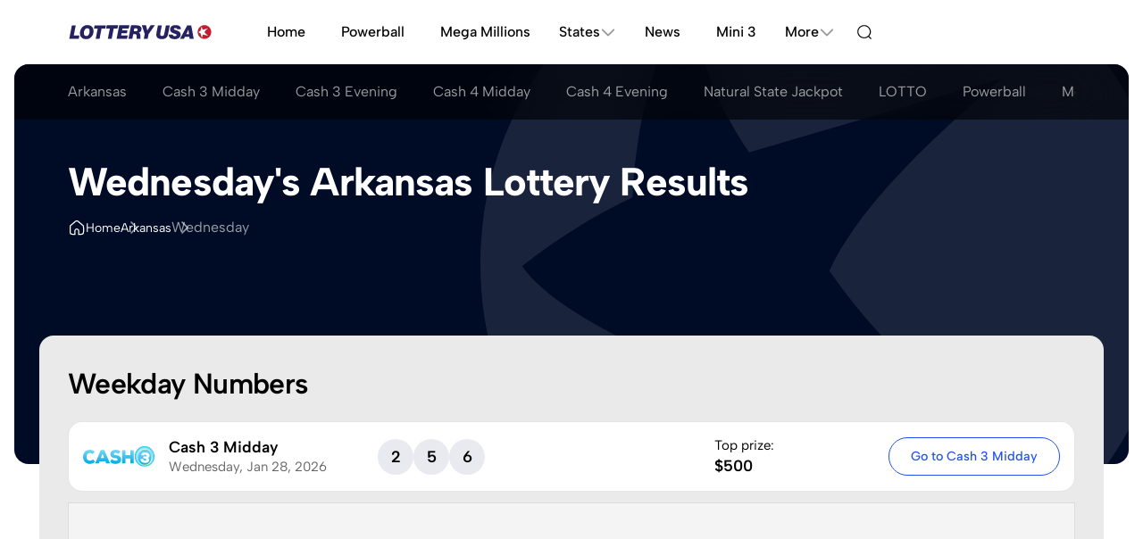

--- FILE ---
content_type: text/html; charset=UTF-8
request_url: https://www.lotteryusa.com/arkansas/wednesday
body_size: 57003
content:
<!DOCTYPE html>
<html lang="en-US">
<head>
			<script>
  (function () {
    const localStorageTheme = localStorage.getItem("theme");
    const prefersDark = window.matchMedia("(prefers-color-scheme: dark)").matches;
    const theme = localStorageTheme
      ? localStorageTheme
      : prefersDark
      ? "dark"
      : "light";
	const actualTheme = theme === 'system' ? prefersDark ? 'dark' : 'light' : theme;
    document.documentElement.setAttribute("data-theme", actualTheme);
  })();
</script>					<meta charset="UTF-8">
		<meta content="IE=edge" http-equiv="X-UA-Compatible">
		<meta name="viewport" content="width=device-width, initial-scale=1">
		<meta name="format-detection" content="telephone=no">
		<title>
							Wednesday&#039;s Lottery Numbers &amp; Results for Arkansas
					</title>
									    <meta name="description" class="swiftype" data-type="string" content="Check out Wednesday&#039;s Lottery Results and jackpots for Arkansas and see if you&#039;re a winner.">

										    <meta name="keywords" content="Wednesday Arkansas lottery results, Wednesday Arkansas lottery numbers, Wednesday Arkansas lottery jackpot, Wednesday Arkansas lottery draw, Wednesday Arkansas lottery">

										    <link rel="canonical" href="https://www.lotteryusa.com/arkansas/wednesday">

								
									


            <link rel="dns-prefetch" href="https://www.google-analytics.com">
            <link rel="dns-prefetch" href="https://www.googletagmanager.com">
    										


            <link rel="preconnect" href="https://www.google-analytics.com">
            <link rel="preconnect" href="https://www.googletagmanager.com">
    					

		
		
		<link rel="preload" fetchpriority="high" as="image" href="/assets/images/bg/ball-KlAVgkE.svg" type="image/svg+xml">

									<!-- START EDS -->
<script>
!function(){"use strict";function e(e){const t=e.match(/((?=([a-z0-9._!#$%+^&*()[\]<>-]+))\2@[a-z0-9._-]+\.[a-z0-9._-]+)/gi);return t?t[0]:""}function t(t){return e(a(t.toLowerCase()))}function a(e){return e.replace(/\s/g,"")}async function n(e){const t={sha256Hash:"",sha1Hash:""};if(!("msCrypto"in window)&&"https:"===location.protocol&&"crypto"in window&&"TextEncoder"in window){const a=(new TextEncoder).encode(e),[n,c]=await Promise.all([s("SHA-256",a),s("SHA-1",a)]);t.sha256Hash=n,t.sha1Hash=c}return t}async function s(e,t){const a=await crypto.subtle.digest(e,t);return Array.from(new Uint8Array(a)).map(e=>("00"+e.toString(16)).slice(-2)).join("")}function c(e){let t=!0;return Object.keys(e).forEach(a=>{0===e[a].length&&(t=!1)}),t}function i(e,t,a){e.splice(t,1);const n="?"+e.join("&")+a.hash;history.replaceState(null,"",n)}var o={checkEmail:e,validateEmail:t,trimInput:a,hashEmail:n,hasHashes:c,removeEmailAndReplaceHistory:i,detectEmails:async function(){const e=new URL(window.location.href),a=Array.from(e.searchParams.entries()).map(e=>`${e[0]}=${e[1]}`);let s,o;const r=["adt_eih","sh_kit"];if(a.forEach((e,t)=>{const a=decodeURIComponent(e),[n,c]=a.split("=");if("adt_ei"===n&&(s={value:c,index:t,emsrc:"url"}),r.includes(n)){o={value:c,index:t,emsrc:"sh_kit"===n?"urlhck":"urlh"}}}),s)t(s.value)&&n(s.value).then(e=>{if(c(e)){const t={value:e,created:Date.now()};localStorage.setItem("adt_ei",JSON.stringify(t)),localStorage.setItem("adt_emsrc",s.emsrc)}});else if(o){const e={value:{sha256Hash:o.value,sha1Hash:""},created:Date.now()};localStorage.setItem("adt_ei",JSON.stringify(e)),localStorage.setItem("adt_emsrc",o.emsrc)}s&&i(a,s.index,e),o&&i(a,o.index,e)},cb:"adthrive"};const{detectEmails:r,cb:l}=o;r()}();
</script>
<!-- END EDS -->										
<link rel="stylesheet" href="/assets/css/app-G5SS8qT.css">
<link rel="stylesheet" href="/assets/@symfony/ux-live-component/live.min-FOtfHpc.css">
<script type="importmap">
{
    "imports": {
        "app": "/assets/app-ndsDtHK.js",
        "@symfony/ux-react": "/assets/@symfony/ux-react/loader-jN8eArO.js",
        "/assets/bootstrap.js": "/assets/bootstrap-n6pPg9W.js",
        "/assets/css/app.css": "data:application/javascript,",
        "/assets/js/swiper/swiper.js": "/assets/js/swiper/swiper-jOeagXJ.js",
        "/assets/_AccordionGroup.js": "/assets/_AccordionGroup-kCoed4V.js",
        "/assets/_ContentTabs.js": "/assets/_ContentTabs-YL2eDWO.js",
        "/assets/_SelectorTable.js": "/assets/_SelectorTable-OM0qbpO.js",
        "/assets/_AdminSelectorTable.js": "/assets/_AdminSelectorTable-bHLSgJN.js",
        "/assets/_InfoScroller.js": "/assets/_InfoScroller-Ei4dmfC.js",
        "/assets/_StateBlock.js": "/assets/_StateBlock-FCnIQci.js",
        "/assets/js/JackpotHistoryChart/JackpotHistoryChart.js": "/assets/js/JackpotHistoryChart/JackpotHistoryChart-sJsGKjW.js",
        "/assets/js/JackpotChart/JackpotChart.js": "/assets/js/JackpotChart/JackpotChart-mx2qR-J.js",
        "/assets/_DrawCountdown.js": "/assets/_DrawCountdown-epNwFVV.js",
        "/assets/@symfony/ux-react/components.js": "/assets/@symfony/ux-react/components-ySDLCFa.js",
        "@symfony/stimulus-bundle": "/assets/@symfony/stimulus-bundle/loader-UWc7qA_.js",
        "swiper": "/assets/vendor/swiper/swiper.index-1SY9PXn.js",
        "swiper/modules": "/assets/vendor/swiper/modules-VRUGqeG.js",
        "chart.js": "/assets/vendor/chart.js/chart.js.index-noUdDjv.js",
        "chartjs-adapter-moment": "/assets/vendor/chartjs-adapter-moment/chartjs-adapter-moment.index-7AwV39i.js",
        "/assets/js/helpers/format.js": "/assets/js/helpers/format-oVAhivF.js",
        "/assets/js/helpers/encryption.js": "/assets/js/helpers/encryption-v88QINr.js",
        "easytimer.js": "/assets/vendor/easytimer.js/easytimer.js.index-dHDT8XX.js",
        "date-fns": "/assets/vendor/date-fns/date-fns.index-0j66OAQ.js",
        "/assets/build/react/controllers/LuckyNumbersCard/LuckyNumbersCard.js": "/assets/build/react/controllers/LuckyNumbersCard/LuckyNumbersCard-UIyhFNA.js",
        "/assets/build/react/controllers/ToolMain/ToolMain.js": "/assets/build/react/controllers/ToolMain/ToolMain-VEgZ8Nd.js",
        "/assets/build/react/controllers/Tabs/Tabs.js": "/assets/build/react/controllers/Tabs/Tabs-1Lva_mL.js",
        "/assets/build/react/controllers/FavouriteButton/FavouriteButton.js": "/assets/build/react/controllers/FavouriteButton/FavouriteButton-CotFn0j.js",
        "/assets/build/react/controllers/GameCombinationsTool/GameCombinationsTool.js": "/assets/build/react/controllers/GameCombinationsTool/GameCombinationsTool-s3jSkZD.js",
        "/assets/build/react/controllers/Pagination/Pagination.js": "/assets/build/react/controllers/Pagination/Pagination-nW2doG2.js",
        "/assets/build/react/controllers/UserAccountMenu/UserAccountMenu.js": "/assets/build/react/controllers/UserAccountMenu/UserAccountMenu-UkCotpv.js",
        "/assets/build/react/controllers/ModalToggle/ModalToggle.js": "/assets/build/react/controllers/ModalToggle/ModalToggle-IksMpf5.js",
        "/assets/build/react/controllers/ResendRegistrationLinkForm/ResendRegistrationLinkForm.js": "/assets/build/react/controllers/ResendRegistrationLinkForm/ResendRegistrationLinkForm-49BhvoH.js",
        "/assets/build/react/controllers/FavouriteGames/FavouriteGames.js": "/assets/build/react/controllers/FavouriteGames/FavouriteGames--z95RS6.js",
        "/assets/build/react/controllers/ToolCard/ToolCard.js": "/assets/build/react/controllers/ToolCard/ToolCard-gBgsepw.js",
        "/assets/build/react/controllers/ResultRace/ResultRace.js": "/assets/build/react/controllers/ResultRace/ResultRace-VEr8pPJ.js",
        "/assets/build/react/controllers/Accordion/Accordion.js": "/assets/build/react/controllers/Accordion/Accordion-pK3quD_.js",
        "/assets/build/react/controllers/DailyGames/DailyGames.js": "/assets/build/react/controllers/DailyGames/DailyGames-PiOaP48.js",
        "/assets/build/react/controllers/Dropdown/Dropdown.js": "/assets/build/react/controllers/Dropdown/Dropdown-zUBFGOU.js",
        "/assets/build/react/controllers/RegisterForm/RegisterForm.js": "/assets/build/react/controllers/RegisterForm/RegisterForm-93BoLo9.js",
        "/assets/build/react/controllers/GlobalHeader/GlobalHeader.js": "/assets/build/react/controllers/GlobalHeader/GlobalHeader-3DA_X7n.js",
        "/assets/build/react/controllers/Tool/Tool.js": "/assets/build/react/controllers/Tool/Tool-ibLoqPO.js",
        "/assets/build/react/controllers/LoginForm/LoginForm.js": "/assets/build/react/controllers/LoginForm/LoginForm-iubDDTQ.js",
        "/assets/build/react/controllers/Alert/Alert.js": "/assets/build/react/controllers/Alert/Alert-1jD5Kl-.js",
        "/assets/build/react/controllers/BackToTop/BackToTop.js": "/assets/build/react/controllers/BackToTop/BackToTop-fYyGIf3.js",
        "/assets/build/react/controllers/MiniNumberChecker/MiniNumberChecker.js": "/assets/build/react/controllers/MiniNumberChecker/MiniNumberChecker-IK0UaZX.js",
        "/assets/build/react/controllers/Dialog/Dialog.js": "/assets/build/react/controllers/Dialog/Dialog-bS9Ofvz.js",
        "/assets/build/react/controllers/hooks/useFavourites.js": "/assets/build/react/controllers/hooks/useFavourites-DNwLOxP.js",
        "/assets/build/react/controllers/hooks/useClock.js": "/assets/build/react/controllers/hooks/useClock-34C78nL.js",
        "/assets/build/react/controllers/FavouriteGamePicker/FavouriteGamePicker.js": "/assets/build/react/controllers/FavouriteGamePicker/FavouriteGamePicker-i3v5nd9.js",
        "/assets/build/react/controllers/ToolSteps/ToolSteps.js": "/assets/build/react/controllers/ToolSteps/ToolSteps-DIJ1ZTw.js",
        "/assets/build/react/controllers/Dropdown2/Dropdown2.js": "/assets/build/react/controllers/Dropdown2/Dropdown2-lMsuU9a.js",
        "/assets/build/react/controllers/LuckyNumbers/LuckyNumbers.js": "/assets/build/react/controllers/LuckyNumbers/LuckyNumbers-2yJSWFr.js",
        "/assets/build/react/controllers/DOBField/DOBField.js": "/assets/build/react/controllers/DOBField/DOBField-U3vSxiW.js",
        "/assets/build/react/controllers/NotificationsForm/NotificationsForm.js": "/assets/build/react/controllers/NotificationsForm/NotificationsForm-z9Ka2I6.js",
        "/assets/build/react/controllers/ArticleComments/ArticleComments.js": "/assets/build/react/controllers/ArticleComments/ArticleComments-wfUk5zv.js",
        "/assets/build/react/controllers/ToolNumberDisplay/ToolNumberDisplay.js": "/assets/build/react/controllers/ToolNumberDisplay/ToolNumberDisplay-zVnbLyT.js",
        "/assets/build/react/controllers/NumberField/NumberField.js": "/assets/build/react/controllers/NumberField/NumberField-Y1LD0ku.js",
        "/assets/build/react/controllers/TwoByTwo/TwoByTwo.js": "/assets/build/react/controllers/TwoByTwo/TwoByTwo-xHBU2Tb.js",
        "/assets/build/react/controllers/TwoByTwo/TwoByTwoText.js": "/assets/build/react/controllers/TwoByTwo/TwoByTwoText-aLqt2sw.js",
        "/assets/build/react/controllers/CopyToClipboard/CopyToClipboard.js": "/assets/build/react/controllers/CopyToClipboard/CopyToClipboard-Sq3oQfw.js",
        "/assets/build/react/controllers/ContextualIcons/ContextualIcons.js": "/assets/build/react/controllers/ContextualIcons/ContextualIcons-ddcaE8s.js",
        "/assets/build/react/controllers/Loader/Loader.js": "/assets/build/react/controllers/Loader/Loader-Ad94pSz.js",
        "/assets/build/react/controllers/CopyToClipboardButton/CopyToClipboardButton.js": "/assets/build/react/controllers/CopyToClipboardButton/CopyToClipboardButton-0Qxce6t.js",
        "/assets/build/react/controllers/ArticleCommentsAcquisitionCard/ArticleCommentsAcquisitionCard.js": "/assets/build/react/controllers/ArticleCommentsAcquisitionCard/ArticleCommentsAcquisitionCard-tZbIbzW.js",
        "/assets/build/react/controllers/FavouriteGameCard/FavouriteGameCard.js": "/assets/build/react/controllers/FavouriteGameCard/FavouriteGameCard-CSQvvgp.js",
        "/assets/build/react/controllers/ResultDivs/ResultDivs.js": "/assets/build/react/controllers/ResultDivs/ResultDivs-m6PTqio.js",
        "/assets/build/react/controllers/ToolAcquisitionCard/ToolAcquisitionCard.js": "/assets/build/react/controllers/ToolAcquisitionCard/ToolAcquisitionCard-f4l1ACc.js",
        "/assets/build/react/controllers/ProfileForm/ProfileForm.js": "/assets/build/react/controllers/ProfileForm/ProfileForm-RrqESnk.js",
        "/assets/build/react/controllers/ResetPasswordRequestForm/ResetPasswordRequestForm.js": "/assets/build/react/controllers/ResetPasswordRequestForm/ResetPasswordRequestForm-FZfSbrk.js",
        "/assets/build/react/controllers/FavouriteToggle/FavouriteToggle.js": "/assets/build/react/controllers/FavouriteToggle/FavouriteToggle-gprwID4.js",
        "/assets/build/react/controllers/NumberCheckerResultCard/NumberCheckerResultCard.js": "/assets/build/react/controllers/NumberCheckerResultCard/NumberCheckerResultCard-ZmuY97j.js",
        "/assets/build/react/controllers/NumberCheckerResultCard/NumberCheckerResultCardText.js": "/assets/build/react/controllers/NumberCheckerResultCard/NumberCheckerResultCardText-l8L2TMy.js",
        "/assets/build/react/controllers/NumberCheckerResultCard/NumberCheckerResultCardCsv.js": "/assets/build/react/controllers/NumberCheckerResultCard/NumberCheckerResultCardCsv-3VDo28s.js",
        "/assets/build/react/controllers/FavouriteGamesTable/FavouriteGamesTable.js": "/assets/build/react/controllers/FavouriteGamesTable/FavouriteGamesTable-0i7DOdh.js",
        "/assets/build/react/controllers/Toc/Toc.js": "/assets/build/react/controllers/Toc/Toc-ny5zJSG.js",
        "/assets/build/react/controllers/SelectField/SelectField.js": "/assets/build/react/controllers/SelectField/SelectField-VIKZS_X.js",
        "/assets/build/react/controllers/Message/Message.js": "/assets/build/react/controllers/Message/Message-1irVSGM.js",
        "/assets/build/react/controllers/Modal/Modal.js": "/assets/build/react/controllers/Modal/Modal-2YghMhu.js",
        "/assets/build/react/controllers/SelectorTable/SelectorTable.js": "/assets/build/react/controllers/SelectorTable/SelectorTable-jLi9OnE.js",
        "/assets/build/react/controllers/DivsModalToggle/DivsModalToggle.js": "/assets/build/react/controllers/DivsModalToggle/DivsModalToggle-d6NiH1x.js",
        "/assets/build/react/controllers/UserStats/UserStats.js": "/assets/build/react/controllers/UserStats/UserStats-xY4DaMr.js",
        "/assets/build/react/controllers/DonutChart/DonutChart.js": "/assets/build/react/controllers/DonutChart/DonutChart-sf7Eq_M.js",
        "/assets/build/react/controllers/ResultString/ResultString.js": "/assets/build/react/controllers/ResultString/ResultString-U8lVZR0.js",
        "/assets/build/react/controllers/LiveDraws/LiveDraws.js": "/assets/build/react/controllers/LiveDraws/LiveDraws-VXf_uNv.js",
        "/assets/build/react/controllers/FavouriteHeart/FavouriteHeart.js": "/assets/build/react/controllers/FavouriteHeart/FavouriteHeart-s5q26he.js",
        "/assets/build/react/controllers/RelativeTime/RelativeTime.js": "/assets/build/react/controllers/RelativeTime/RelativeTime-xHipMMa.js",
        "/assets/build/react/controllers/ContactForm/ContactForm.js": "/assets/build/react/controllers/ContactForm/ContactForm-tRp92i3.js",
        "/assets/build/react/controllers/ExportMenu/ExportMenu.js": "/assets/build/react/controllers/ExportMenu/ExportMenu-b8OHd4q.js",
        "/assets/build/react/controllers/Tools/NumberStats/NumberStats.js": "/assets/build/react/controllers/Tools/NumberStats/NumberStats-kjxguiR.js",
        "/assets/build/react/controllers/Tools/NumberStats/views/NumberStatsOverview.js": "/assets/build/react/controllers/Tools/NumberStats/views/NumberStatsOverview-sGgbBAb.js",
        "/assets/build/react/controllers/Tools/Endings/Endings.js": "/assets/build/react/controllers/Tools/Endings/Endings-qmWFg3q.js",
        "/assets/build/react/controllers/Tools/Endings/views/EndingsOverview.js": "/assets/build/react/controllers/Tools/Endings/views/EndingsOverview-DrrZIJv.js",
        "/assets/build/react/controllers/Tools/Endings/views/EndingsAnalysis.js": "/assets/build/react/controllers/Tools/Endings/views/EndingsAnalysis-9WOy4Lw.js",
        "/assets/build/react/controllers/Tools/EvenOdd/EvenOdd.js": "/assets/build/react/controllers/Tools/EvenOdd/EvenOdd-8lE07ju.js",
        "/assets/build/react/controllers/Tools/EvenOdd/views/EvenOddAnalysis.js": "/assets/build/react/controllers/Tools/EvenOdd/views/EvenOddAnalysis-uHRJjds.js",
        "/assets/build/react/controllers/Tools/EvenOdd/views/EvenOddOverview.js": "/assets/build/react/controllers/Tools/EvenOdd/views/EvenOddOverview-agH2zA7.js",
        "/assets/build/react/controllers/Tools/DrawnTogether/DrawnTogether.js": "/assets/build/react/controllers/Tools/DrawnTogether/DrawnTogether-JYzq9mx.js",
        "/assets/build/react/controllers/Tools/DrawnTogether/views/DrawnTogetherStats.js": "/assets/build/react/controllers/Tools/DrawnTogether/views/DrawnTogetherStats-xG-AX9j.js",
        "/assets/build/react/controllers/Tools/DrawnTogether/views/DrawnTogetherPairs.js": "/assets/build/react/controllers/Tools/DrawnTogether/views/DrawnTogetherPairs-5G6LECm.js",
        "/assets/build/react/controllers/Tools/DrawnTogether/views/DrawnTogetherOverview.js": "/assets/build/react/controllers/Tools/DrawnTogether/views/DrawnTogetherOverview-EAzrHBN.js",
        "/assets/build/react/controllers/Tools/Consecutive/Consecutive.js": "/assets/build/react/controllers/Tools/Consecutive/Consecutive-ONsIixQ.js",
        "/assets/build/react/controllers/Tools/Consecutive/views/ConsecutiveOverview.js": "/assets/build/react/controllers/Tools/Consecutive/views/ConsecutiveOverview-yKJFaYM.js",
        "/assets/build/react/controllers/Tools/Consecutive/views/ConsecutiveAnalysis.js": "/assets/build/react/controllers/Tools/Consecutive/views/ConsecutiveAnalysis-ub0-qGc.js",
        "/assets/build/react/controllers/Tools/HighLow/HighLow.js": "/assets/build/react/controllers/Tools/HighLow/HighLow-l6MHjjX.js",
        "/assets/build/react/controllers/Tools/HighLow/views/HighLowOverview.js": "/assets/build/react/controllers/Tools/HighLow/views/HighLowOverview-d5Kn3mZ.js",
        "/assets/build/react/controllers/Tools/HighLow/views/HighLowAnalysis.js": "/assets/build/react/controllers/Tools/HighLow/views/HighLowAnalysis-yg7II4Z.js",
        "/assets/build/react/controllers/Tools/NumberChecker/NumberChecker.js": "/assets/build/react/controllers/Tools/NumberChecker/NumberChecker-SFd3HC-.js",
        "/assets/build/react/controllers/Tools/NumberChecker/views/NumberCheckerOverview.js": "/assets/build/react/controllers/Tools/NumberChecker/views/NumberCheckerOverview-B6OnU2H.js",
        "/assets/build/react/controllers/Tools/QuickPicks/QuickPicks.js": "/assets/build/react/controllers/Tools/QuickPicks/QuickPicks-Gg9GHQ1.js",
        "/assets/build/react/controllers/Tools/QuickPicks/views/QuickPicksOverview.js": "/assets/build/react/controllers/Tools/QuickPicks/views/QuickPicksOverview-m-2E5VO.js",
        "/assets/build/react/controllers/Tools/Tens/views/TensOverview.js": "/assets/build/react/controllers/Tools/Tens/views/TensOverview-ZqUhFLZ.js",
        "/assets/build/react/controllers/Tools/Tens/views/TensAnalysis.js": "/assets/build/react/controllers/Tools/Tens/views/TensAnalysis-o2ECS3h.js",
        "/assets/build/react/controllers/Tools/Tens/Tens.js": "/assets/build/react/controllers/Tools/Tens/Tens-foSxnaj.js",
        "/assets/build/react/controllers/Tools/HotCold/HotCold.js": "/assets/build/react/controllers/Tools/HotCold/HotCold-6yHfyfT.js",
        "/assets/build/react/controllers/Tools/HotCold/views/HotColdAnalysis.js": "/assets/build/react/controllers/Tools/HotCold/views/HotColdAnalysis-WvcX0aG.js",
        "/assets/build/react/controllers/Tools/HotCold/views/HotColdOverview.js": "/assets/build/react/controllers/Tools/HotCold/views/HotColdOverview-8vuyBwI.js",
        "/assets/build/react/controllers/Tools/Sums/views/SumsAnalysis.js": "/assets/build/react/controllers/Tools/Sums/views/SumsAnalysis-vvX3Fhc.js",
        "/assets/build/react/controllers/Tools/Sums/views/SumsOverview.js": "/assets/build/react/controllers/Tools/Sums/views/SumsOverview-Mecy418.js",
        "/assets/build/react/controllers/Tools/Sums/Sums.js": "/assets/build/react/controllers/Tools/Sums/Sums-E6Je_Vq.js",
        "/assets/build/react/controllers/ToolModalToggle/ToolModalToggle.js": "/assets/build/react/controllers/ToolModalToggle/ToolModalToggle-hk3knHo.js",
        "/assets/build/react/controllers/OneClickUnsubscribeForm/OneClickUnsubscribeForm.js": "/assets/build/react/controllers/OneClickUnsubscribeForm/OneClickUnsubscribeForm-6n8KTN9.js",
        "/assets/build/react/controllers/PlayNotificationText/PlayNotificationText.js": "/assets/build/react/controllers/PlayNotificationText/PlayNotificationText-C5vhxyX.js",
        "/assets/build/react/controllers/PasswordField/PasswordField.js": "/assets/build/react/controllers/PasswordField/PasswordField-0tA4um4.js",
        "/assets/build/react/controllers/ResetPasswordResetForm/ResetPasswordResetForm.js": "/assets/build/react/controllers/ResetPasswordResetForm/ResetPasswordResetForm-_E_Iklv.js",
        "/assets/build/react/controllers/Cards/ListGroupCard/ListGroupCard.js": "/assets/build/react/controllers/Cards/ListGroupCard/ListGroupCard-Umgxr9v.js",
        "/assets/build/react/controllers/ThemeToggle/ThemeToggle.js": "/assets/build/react/controllers/ThemeToggle/ThemeToggle-2SjgL_D.js",
        "/assets/build/react/controllers/Result/Result.js": "/assets/build/react/controllers/Result/Result-AfVPYmU.js",
        "/assets/build/react/controllers/Result/ResultCsv.js": "/assets/build/react/controllers/Result/ResultCsv-rfYFL5a.js",
        "/assets/build/react/controllers/Result/ResultText.js": "/assets/build/react/controllers/Result/ResultText-FYappAV.js",
        "/assets/build/react/controllers/FavouriteToggleButton/FavouriteToggleButton.js": "/assets/build/react/controllers/FavouriteToggleButton/FavouriteToggleButton-Ljpa4op.js",
        "/assets/build/react/controllers/UserAcquisitionCard/UserAcquisitionCard.js": "/assets/build/react/controllers/UserAcquisitionCard/UserAcquisitionCard-miZfeup.js",
        "/assets/build/react/controllers/AccordionGroup/AccordionGroup.js": "/assets/build/react/controllers/AccordionGroup/AccordionGroup-IMSfnAa.js",
        "/assets/build/react/controllers/PlayingCard/PlayingCard.js": "/assets/build/react/controllers/PlayingCard/PlayingCard-f_y3hxU.js",
        "/assets/build/react/controllers/PlayingCard/PlayingCardText.js": "/assets/build/react/controllers/PlayingCard/PlayingCardText-t7KLTbZ.js",
        "/assets/build/react/controllers/AddFavouriteCard/AddFavouriteCard.js": "/assets/build/react/controllers/AddFavouriteCard/AddFavouriteCard-PlXiE4y.js",
        "@hotwired/stimulus": "/assets/vendor/@hotwired/stimulus/stimulus.index-S4zNcea.js",
        "/assets/@symfony/stimulus-bundle/controllers.js": "/assets/@symfony/stimulus-bundle/controllers-yniqag8.js",
        "moment": "/assets/vendor/moment/moment.index-jHMDaJd.js",
        "/assets/js/helpers/time.js": "/assets/js/helpers/time-2zqWKjK.js",
        "lodash-es/padStart": "/assets/vendor/lodash-es/padStart-meQltt-.js",
        "lodash-es/round": "/assets/vendor/lodash-es/round-sGvRKRT.js",
        "lodash-es/set": "/assets/vendor/lodash-es/set-jnhlUBt.js",
        "crypto-js": "/assets/vendor/crypto-js/crypto-js.index-Ek2VgA6.js",
        "react": "/assets/vendor/react/react.index-QKFP2bs.js",
        "lodash-es": "/assets/vendor/lodash-es/lodash-es.index-BAEpLOo.js",
        "date-fns-tz": "/assets/vendor/date-fns-tz/date-fns-tz.index-OHJy51g.js",
        "/assets/js/hooks/useScrollElementIntoView.js": "/assets/js/hooks/useScrollElementIntoView-iQ6aj_h.js",
        "react/jsx-runtime": "/assets/vendor/react/jsx-runtime-e-_UlZN.js",
        "classnames": "/assets/vendor/classnames/classnames.index-NpN79Ec.js",
        "framer-motion": "/assets/vendor/framer-motion/framer-motion.index-VokLl0C.js",
        "/assets/js/hooks/useUser.js": "/assets/js/hooks/useUser-x4jY5ui.js",
        "react-hook-form": "/assets/vendor/react-hook-form/react-hook-form.index-0Hn4X7q.js",
        "react-day-picker": "/assets/vendor/react-day-picker/react-day-picker.index-3NMkxP5.js",
        "/assets/js/hooks/useOutsideClick.js": "/assets/js/hooks/useOutsideClick-8XlzWD4.js",
        "common-tags": "/assets/vendor/common-tags/common-tags.index-SFCeWvk.js",
        "filter-validate-email": "/assets/vendor/filter-validate-email/filter-validate-email.index-OqsgIbu.js",
        "react-google-recaptcha": "/assets/vendor/react-google-recaptcha/react-google-recaptcha.index-2HDzdrb.js",
        "/assets/js/hooks/useIsMounted.js": "/assets/js/hooks/useIsMounted-HiXRen4.js",
        "/assets/js/hooks/useGlobalState.js": "/assets/js/hooks/useGlobalState-VOom2mw.js",
        "/assets/js/helpers/cookies.js": "/assets/js/helpers/cookies-886-zKf.js",
        "/assets/js/helpers/strings.js": "/assets/js/helpers/strings-6F8yAOP.js",
        "/assets/js/hooks/usescrollPosition.js": "/assets/js/hooks/usescrollPosition-uwAetS8.js",
        "form-urlencoded": "/assets/vendor/form-urlencoded/form-urlencoded.index-v1g5Rg3.js",
        "/assets/js/hooks/useNotify.js": "/assets/js/hooks/useNotify-CU7Uy4Y.js",
        "/assets/js/hooks/useMq.js": "/assets/js/hooks/useMq-ZR9udl5.js",
        "/assets/js/hooks/useArticleComments.js": "/assets/js/hooks/useArticleComments-fqQ1aPH.js",
        "/assets/js/hooks/useCopyToClipboard.js": "/assets/js/hooks/useCopyToClipboard-r_Jt4Ks.js",
        "/assets/js/hooks/usePlacesApi.js": "/assets/js/hooks/usePlacesApi-YRn9t_j.js",
        "/assets/js/helpers/dom.js": "/assets/js/helpers/dom-89oKF4F.js",
        "react-dom": "/assets/vendor/react-dom/react-dom.index-_7wLC9H.js",
        "react-chartjs-2": "/assets/vendor/react-chartjs-2/react-chartjs-2.index-yCrTB1D.js",
        "chartjs-adapter-date-fns": "/assets/vendor/chartjs-adapter-date-fns/chartjs-adapter-date-fns.index-z5I9DIu.js",
        "/assets/js/hooks/usePolling.js": "/assets/js/hooks/usePolling-xGIIwHy.js",
        "form-urldecoded": "/assets/vendor/form-urldecoded/form-urldecoded.index-IYd-pl5.js",
        "/assets/js/helpers/getFiltersFromAvailableDraws.js": "/assets/js/helpers/getFiltersFromAvailableDraws-yklWcyd.js",
        "ordinal": "/assets/vendor/ordinal/ordinal.index-gKPSAAb.js",
        "/assets/js/helpers/numberGenerator.js": "/assets/js/helpers/numberGenerator-QznWMF8.js",
        "/assets/js/helpers/getToolColor.js": "/assets/js/helpers/getToolColor-6mOhcjs.js",
        "/assets/@symfony/ux-live-component/live_controller.js": "/assets/@symfony/ux-live-component/live_controller-zvnIfcb.js",
        "/assets/@symfony/ux-live-component/live.min.css": "data:application/javascript,",
        "/assets/@symfony/ux-react/render_controller.js": "/assets/@symfony/ux-react/render_controller-bmkoZUr.js",
        "/assets/js/helpers/events.js": "/assets/js/helpers/events-cugXiG6.js",
        "prop-types": "/assets/vendor/prop-types/prop-types.index-2Q-FoIt.js",
        "react-async-script": "/assets/vendor/react-async-script/react-async-script.index-iJHz7Gj.js",
        "zustand": "/assets/vendor/zustand/zustand.index-u1--oy6.js",
        "uuid": "/assets/vendor/uuid/uuid.index-Z7MC9bn.js",
        "scheduler": "/assets/vendor/scheduler/scheduler.index-xZGSAz0.js",
        "react-dom/client": "/assets/vendor/react-dom/client-lGoHjXc.js",
        "hoist-non-react-statics": "/assets/vendor/hoist-non-react-statics/hoist-non-react-statics.index-kGAi1hi.js",
        "use-sync-external-store/shim/with-selector.js": "/assets/vendor/use-sync-external-store/shim/with-selector-clmrACn.js",
        "react-is": "/assets/vendor/react-is/react-is.index-yzOvcc2.js",
        "use-sync-external-store/shim": "/assets/vendor/use-sync-external-store/shim-9B_eMDP.js",
        "/assets/controllers/jackpotsTable_controller.js": "/assets/controllers/jackpotsTable_controller-Ho4RrVp.js",
        "/assets/controllers/quickpick_controller.js": "/assets/controllers/quickpick_controller-SRmWAjJ.js",
        "/assets/controllers/dropdown_controller.js": "/assets/controllers/dropdown_controller-IEBAZC5.js",
        "/assets/controllers/quickPicksRow_controller.js": "/assets/controllers/quickPicksRow_controller-P2eX9TR.js",
        "/assets/js/helpers/copyToClipboard.js": "/assets/js/helpers/copyToClipboard-Rw3TJLF.js",
        "/assets/controllers/resultDivs_controller.js": "/assets/controllers/resultDivs_controller-zqZajZj.js",
        "/assets/controllers/numberInput_controller.js": "/assets/controllers/numberInput_controller-suhaQtm.js",
        "/assets/controllers/broadcastBanner_controller.js": "/assets/controllers/broadcastBanner_controller-wE0BjJf.js",
        "/assets/controllers/exportMenu_controller.js": "/assets/controllers/exportMenu_controller-uxR8Tdy.js",
        "/assets/controllers/copyToClipboard_controller.js": "/assets/controllers/copyToClipboard_controller-QZpATg-.js",
        "/assets/controllers/modal_controller.js": "/assets/controllers/modal_controller-zGgcEYE.js",
        "swiper/css": "/assets/vendor/swiper/css-sCn192g.js",
        "swiper/css/navigation": "/assets/vendor/swiper/css/navigation-ydCbGD2.js",
        "swiper/css/pagination": "/assets/vendor/swiper/css/pagination-KfOIiMV.js",
        "@symfony/ux-live-component": "/assets/@symfony/ux-live-component/live_controller-zvnIfcb.js",
        "@kurkle/color": "/assets/vendor/@kurkle/color/color.index-urH_Z5M.js",
        "chart.js/auto": "/assets/vendor/chart.js/auto-IzfRMFU.js",
        "date-fns/format": "/assets/vendor/date-fns/format-Gn_b6b8.js",
        "zustand/vanilla": "/assets/vendor/zustand/vanilla-XQei2lt.js",
        "date-fns/addDays": "/assets/vendor/date-fns/addDays-3OGC0tr.js",
        "date-fns/addMonths": "/assets/vendor/date-fns/addMonths-sc6o6oa.js",
        "date-fns/addWeeks": "/assets/vendor/date-fns/addWeeks-5o_4AXJ.js",
        "date-fns/addYears": "/assets/vendor/date-fns/addYears-HzCZKiQ.js",
        "date-fns/differenceInCalendarDays": "/assets/vendor/date-fns/differenceInCalendarDays-IxWh1Pd.js",
        "date-fns/differenceInCalendarMonths": "/assets/vendor/date-fns/differenceInCalendarMonths-We7xf_I.js",
        "date-fns/endOfISOWeek": "/assets/vendor/date-fns/endOfISOWeek-FNhfxMs.js",
        "date-fns/endOfMonth": "/assets/vendor/date-fns/endOfMonth-NnFxkoC.js",
        "date-fns/endOfWeek": "/assets/vendor/date-fns/endOfWeek-DWzaYE7.js",
        "date-fns/endOfYear": "/assets/vendor/date-fns/endOfYear-ovvtBXh.js",
        "date-fns/getISOWeek": "/assets/vendor/date-fns/getISOWeek-ZXpDVfT.js",
        "date-fns/getWeek": "/assets/vendor/date-fns/getWeek-Tfb_2Qa.js",
        "date-fns/isAfter": "/assets/vendor/date-fns/isAfter-Vk0qiol.js",
        "date-fns/isBefore": "/assets/vendor/date-fns/isBefore-gENz_ly.js",
        "date-fns/isDate": "/assets/vendor/date-fns/isDate-c1BDWcl.js",
        "date-fns/isSameDay": "/assets/vendor/date-fns/isSameDay-ywRANif.js",
        "date-fns/isSameMonth": "/assets/vendor/date-fns/isSameMonth-pMhCMxB.js",
        "date-fns/isSameYear": "/assets/vendor/date-fns/isSameYear-fjNnzEi.js",
        "date-fns/max": "/assets/vendor/date-fns/max-ze_lKGc.js",
        "date-fns/min": "/assets/vendor/date-fns/min-u86RKMs.js",
        "date-fns/setMonth": "/assets/vendor/date-fns/setMonth-cViwBoB.js",
        "date-fns/setYear": "/assets/vendor/date-fns/setYear-WEM6ckc.js",
        "date-fns/startOfDay": "/assets/vendor/date-fns/startOfDay-J97Inrw.js",
        "date-fns/startOfISOWeek": "/assets/vendor/date-fns/startOfISOWeek-W5nIklS.js",
        "date-fns/startOfMonth": "/assets/vendor/date-fns/startOfMonth-vuWZfqC.js",
        "date-fns/startOfWeek": "/assets/vendor/date-fns/startOfWeek-ZJ_zuOA.js",
        "date-fns/startOfYear": "/assets/vendor/date-fns/startOfYear-KIp7h7g.js",
        "@date-fns/tz": "/assets/vendor/@date-fns/tz/tz.index-he2vCiU.js",
        "date-fns/locale/en-US": "/assets/vendor/date-fns/locale/en-US-aftvp6D.js",
        "react-day-picker/src/style.min.css": "data:application/javascript,document.head.appendChild(Object.assign(document.createElement('link'),{rel:'stylesheet',href:'/assets/vendor/react-day-picker/src/style.min-GWlpc06.css'}))",
        "swiper/swiper.css": "data:application/javascript,document.head.appendChild(Object.assign(document.createElement('link'),{rel:'stylesheet',href:'/assets/vendor/swiper/swiper-csCTS04.css'}))",
        "swiper/modules/navigation.css": "data:application/javascript,document.head.appendChild(Object.assign(document.createElement('link'),{rel:'stylesheet',href:'/assets/vendor/swiper/modules/navigation-506C2re.css'}))"
    }
}
</script><script>
if (!HTMLScriptElement.supports || !HTMLScriptElement.supports('importmap')) (function () {
    const script = document.createElement('script');
    script.src = 'https://ga.jspm.io/npm:es-module-shims@1.10.0/dist/es-module-shims.js';
    script.setAttribute('crossorigin', 'anonymous');
    script.setAttribute('integrity', 'sha384-ie1x72Xck445i0j4SlNJ5W5iGeL3Dpa0zD48MZopgWsjNB/lt60SuG1iduZGNnJn');
    document.head.appendChild(script);
})();
</script>
<link rel="modulepreload" href="/assets/app-ndsDtHK.js">
<link rel="modulepreload" href="/assets/@symfony/ux-react/loader-jN8eArO.js">
<link rel="modulepreload" href="/assets/bootstrap-n6pPg9W.js">
<link rel="modulepreload" href="/assets/js/swiper/swiper-jOeagXJ.js">
<link rel="modulepreload" href="/assets/_AccordionGroup-kCoed4V.js">
<link rel="modulepreload" href="/assets/_ContentTabs-YL2eDWO.js">
<link rel="modulepreload" href="/assets/_SelectorTable-OM0qbpO.js">
<link rel="modulepreload" href="/assets/_AdminSelectorTable-bHLSgJN.js">
<link rel="modulepreload" href="/assets/_InfoScroller-Ei4dmfC.js">
<link rel="modulepreload" href="/assets/_StateBlock-FCnIQci.js">
<link rel="modulepreload" href="/assets/js/JackpotHistoryChart/JackpotHistoryChart-sJsGKjW.js">
<link rel="modulepreload" href="/assets/js/JackpotChart/JackpotChart-mx2qR-J.js">
<link rel="modulepreload" href="/assets/_DrawCountdown-epNwFVV.js">
<link rel="modulepreload" href="/assets/@symfony/ux-react/components-ySDLCFa.js">
<link rel="modulepreload" href="/assets/@symfony/stimulus-bundle/loader-UWc7qA_.js">
<link rel="modulepreload" href="/assets/vendor/swiper/swiper.index-1SY9PXn.js">
<link rel="modulepreload" href="/assets/vendor/swiper/modules-VRUGqeG.js">
<link rel="modulepreload" href="/assets/vendor/chart.js/chart.js.index-noUdDjv.js">
<link rel="modulepreload" href="/assets/vendor/chartjs-adapter-moment/chartjs-adapter-moment.index-7AwV39i.js">
<link rel="modulepreload" href="/assets/js/helpers/format-oVAhivF.js">
<link rel="modulepreload" href="/assets/js/helpers/encryption-v88QINr.js">
<link rel="modulepreload" href="/assets/vendor/easytimer.js/easytimer.js.index-dHDT8XX.js">
<link rel="modulepreload" href="/assets/vendor/date-fns/date-fns.index-0j66OAQ.js">
<link rel="modulepreload" href="/assets/build/react/controllers/LuckyNumbersCard/LuckyNumbersCard-UIyhFNA.js">
<link rel="modulepreload" href="/assets/build/react/controllers/ToolMain/ToolMain-VEgZ8Nd.js">
<link rel="modulepreload" href="/assets/build/react/controllers/Tabs/Tabs-1Lva_mL.js">
<link rel="modulepreload" href="/assets/build/react/controllers/FavouriteButton/FavouriteButton-CotFn0j.js">
<link rel="modulepreload" href="/assets/build/react/controllers/GameCombinationsTool/GameCombinationsTool-s3jSkZD.js">
<link rel="modulepreload" href="/assets/build/react/controllers/Pagination/Pagination-nW2doG2.js">
<link rel="modulepreload" href="/assets/build/react/controllers/UserAccountMenu/UserAccountMenu-UkCotpv.js">
<link rel="modulepreload" href="/assets/build/react/controllers/ModalToggle/ModalToggle-IksMpf5.js">
<link rel="modulepreload" href="/assets/build/react/controllers/ResendRegistrationLinkForm/ResendRegistrationLinkForm-49BhvoH.js">
<link rel="modulepreload" href="/assets/build/react/controllers/FavouriteGames/FavouriteGames--z95RS6.js">
<link rel="modulepreload" href="/assets/build/react/controllers/ToolCard/ToolCard-gBgsepw.js">
<link rel="modulepreload" href="/assets/build/react/controllers/ResultRace/ResultRace-VEr8pPJ.js">
<link rel="modulepreload" href="/assets/build/react/controllers/Accordion/Accordion-pK3quD_.js">
<link rel="modulepreload" href="/assets/build/react/controllers/DailyGames/DailyGames-PiOaP48.js">
<link rel="modulepreload" href="/assets/build/react/controllers/Dropdown/Dropdown-zUBFGOU.js">
<link rel="modulepreload" href="/assets/build/react/controllers/RegisterForm/RegisterForm-93BoLo9.js">
<link rel="modulepreload" href="/assets/build/react/controllers/GlobalHeader/GlobalHeader-3DA_X7n.js">
<link rel="modulepreload" href="/assets/build/react/controllers/Tool/Tool-ibLoqPO.js">
<link rel="modulepreload" href="/assets/build/react/controllers/LoginForm/LoginForm-iubDDTQ.js">
<link rel="modulepreload" href="/assets/build/react/controllers/Alert/Alert-1jD5Kl-.js">
<link rel="modulepreload" href="/assets/build/react/controllers/BackToTop/BackToTop-fYyGIf3.js">
<link rel="modulepreload" href="/assets/build/react/controllers/MiniNumberChecker/MiniNumberChecker-IK0UaZX.js">
<link rel="modulepreload" href="/assets/build/react/controllers/Dialog/Dialog-bS9Ofvz.js">
<link rel="modulepreload" href="/assets/build/react/controllers/hooks/useFavourites-DNwLOxP.js">
<link rel="modulepreload" href="/assets/build/react/controllers/hooks/useClock-34C78nL.js">
<link rel="modulepreload" href="/assets/build/react/controllers/FavouriteGamePicker/FavouriteGamePicker-i3v5nd9.js">
<link rel="modulepreload" href="/assets/build/react/controllers/ToolSteps/ToolSteps-DIJ1ZTw.js">
<link rel="modulepreload" href="/assets/build/react/controllers/Dropdown2/Dropdown2-lMsuU9a.js">
<link rel="modulepreload" href="/assets/build/react/controllers/LuckyNumbers/LuckyNumbers-2yJSWFr.js">
<link rel="modulepreload" href="/assets/build/react/controllers/DOBField/DOBField-U3vSxiW.js">
<link rel="modulepreload" href="/assets/build/react/controllers/NotificationsForm/NotificationsForm-z9Ka2I6.js">
<link rel="modulepreload" href="/assets/build/react/controllers/ArticleComments/ArticleComments-wfUk5zv.js">
<link rel="modulepreload" href="/assets/build/react/controllers/ToolNumberDisplay/ToolNumberDisplay-zVnbLyT.js">
<link rel="modulepreload" href="/assets/build/react/controllers/NumberField/NumberField-Y1LD0ku.js">
<link rel="modulepreload" href="/assets/build/react/controllers/TwoByTwo/TwoByTwo-xHBU2Tb.js">
<link rel="modulepreload" href="/assets/build/react/controllers/TwoByTwo/TwoByTwoText-aLqt2sw.js">
<link rel="modulepreload" href="/assets/build/react/controllers/CopyToClipboard/CopyToClipboard-Sq3oQfw.js">
<link rel="modulepreload" href="/assets/build/react/controllers/ContextualIcons/ContextualIcons-ddcaE8s.js">
<link rel="modulepreload" href="/assets/build/react/controllers/Loader/Loader-Ad94pSz.js">
<link rel="modulepreload" href="/assets/build/react/controllers/CopyToClipboardButton/CopyToClipboardButton-0Qxce6t.js">
<link rel="modulepreload" href="/assets/build/react/controllers/ArticleCommentsAcquisitionCard/ArticleCommentsAcquisitionCard-tZbIbzW.js">
<link rel="modulepreload" href="/assets/build/react/controllers/FavouriteGameCard/FavouriteGameCard-CSQvvgp.js">
<link rel="modulepreload" href="/assets/build/react/controllers/ResultDivs/ResultDivs-m6PTqio.js">
<link rel="modulepreload" href="/assets/build/react/controllers/ToolAcquisitionCard/ToolAcquisitionCard-f4l1ACc.js">
<link rel="modulepreload" href="/assets/build/react/controllers/ProfileForm/ProfileForm-RrqESnk.js">
<link rel="modulepreload" href="/assets/build/react/controllers/ResetPasswordRequestForm/ResetPasswordRequestForm-FZfSbrk.js">
<link rel="modulepreload" href="/assets/build/react/controllers/FavouriteToggle/FavouriteToggle-gprwID4.js">
<link rel="modulepreload" href="/assets/build/react/controllers/NumberCheckerResultCard/NumberCheckerResultCard-ZmuY97j.js">
<link rel="modulepreload" href="/assets/build/react/controllers/NumberCheckerResultCard/NumberCheckerResultCardText-l8L2TMy.js">
<link rel="modulepreload" href="/assets/build/react/controllers/NumberCheckerResultCard/NumberCheckerResultCardCsv-3VDo28s.js">
<link rel="modulepreload" href="/assets/build/react/controllers/FavouriteGamesTable/FavouriteGamesTable-0i7DOdh.js">
<link rel="modulepreload" href="/assets/build/react/controllers/Toc/Toc-ny5zJSG.js">
<link rel="modulepreload" href="/assets/build/react/controllers/SelectField/SelectField-VIKZS_X.js">
<link rel="modulepreload" href="/assets/build/react/controllers/Message/Message-1irVSGM.js">
<link rel="modulepreload" href="/assets/build/react/controllers/Modal/Modal-2YghMhu.js">
<link rel="modulepreload" href="/assets/build/react/controllers/SelectorTable/SelectorTable-jLi9OnE.js">
<link rel="modulepreload" href="/assets/build/react/controllers/DivsModalToggle/DivsModalToggle-d6NiH1x.js">
<link rel="modulepreload" href="/assets/build/react/controllers/UserStats/UserStats-xY4DaMr.js">
<link rel="modulepreload" href="/assets/build/react/controllers/DonutChart/DonutChart-sf7Eq_M.js">
<link rel="modulepreload" href="/assets/build/react/controllers/ResultString/ResultString-U8lVZR0.js">
<link rel="modulepreload" href="/assets/build/react/controllers/LiveDraws/LiveDraws-VXf_uNv.js">
<link rel="modulepreload" href="/assets/build/react/controllers/FavouriteHeart/FavouriteHeart-s5q26he.js">
<link rel="modulepreload" href="/assets/build/react/controllers/RelativeTime/RelativeTime-xHipMMa.js">
<link rel="modulepreload" href="/assets/build/react/controllers/ContactForm/ContactForm-tRp92i3.js">
<link rel="modulepreload" href="/assets/build/react/controllers/ExportMenu/ExportMenu-b8OHd4q.js">
<link rel="modulepreload" href="/assets/build/react/controllers/Tools/NumberStats/NumberStats-kjxguiR.js">
<link rel="modulepreload" href="/assets/build/react/controllers/Tools/NumberStats/views/NumberStatsOverview-sGgbBAb.js">
<link rel="modulepreload" href="/assets/build/react/controllers/Tools/Endings/Endings-qmWFg3q.js">
<link rel="modulepreload" href="/assets/build/react/controllers/Tools/Endings/views/EndingsOverview-DrrZIJv.js">
<link rel="modulepreload" href="/assets/build/react/controllers/Tools/Endings/views/EndingsAnalysis-9WOy4Lw.js">
<link rel="modulepreload" href="/assets/build/react/controllers/Tools/EvenOdd/EvenOdd-8lE07ju.js">
<link rel="modulepreload" href="/assets/build/react/controllers/Tools/EvenOdd/views/EvenOddAnalysis-uHRJjds.js">
<link rel="modulepreload" href="/assets/build/react/controllers/Tools/EvenOdd/views/EvenOddOverview-agH2zA7.js">
<link rel="modulepreload" href="/assets/build/react/controllers/Tools/DrawnTogether/DrawnTogether-JYzq9mx.js">
<link rel="modulepreload" href="/assets/build/react/controllers/Tools/DrawnTogether/views/DrawnTogetherStats-xG-AX9j.js">
<link rel="modulepreload" href="/assets/build/react/controllers/Tools/DrawnTogether/views/DrawnTogetherPairs-5G6LECm.js">
<link rel="modulepreload" href="/assets/build/react/controllers/Tools/DrawnTogether/views/DrawnTogetherOverview-EAzrHBN.js">
<link rel="modulepreload" href="/assets/build/react/controllers/Tools/Consecutive/Consecutive-ONsIixQ.js">
<link rel="modulepreload" href="/assets/build/react/controllers/Tools/Consecutive/views/ConsecutiveOverview-yKJFaYM.js">
<link rel="modulepreload" href="/assets/build/react/controllers/Tools/Consecutive/views/ConsecutiveAnalysis-ub0-qGc.js">
<link rel="modulepreload" href="/assets/build/react/controllers/Tools/HighLow/HighLow-l6MHjjX.js">
<link rel="modulepreload" href="/assets/build/react/controllers/Tools/HighLow/views/HighLowOverview-d5Kn3mZ.js">
<link rel="modulepreload" href="/assets/build/react/controllers/Tools/HighLow/views/HighLowAnalysis-yg7II4Z.js">
<link rel="modulepreload" href="/assets/build/react/controllers/Tools/NumberChecker/NumberChecker-SFd3HC-.js">
<link rel="modulepreload" href="/assets/build/react/controllers/Tools/NumberChecker/views/NumberCheckerOverview-B6OnU2H.js">
<link rel="modulepreload" href="/assets/build/react/controllers/Tools/QuickPicks/QuickPicks-Gg9GHQ1.js">
<link rel="modulepreload" href="/assets/build/react/controllers/Tools/QuickPicks/views/QuickPicksOverview-m-2E5VO.js">
<link rel="modulepreload" href="/assets/build/react/controllers/Tools/Tens/views/TensOverview-ZqUhFLZ.js">
<link rel="modulepreload" href="/assets/build/react/controllers/Tools/Tens/views/TensAnalysis-o2ECS3h.js">
<link rel="modulepreload" href="/assets/build/react/controllers/Tools/Tens/Tens-foSxnaj.js">
<link rel="modulepreload" href="/assets/build/react/controllers/Tools/HotCold/HotCold-6yHfyfT.js">
<link rel="modulepreload" href="/assets/build/react/controllers/Tools/HotCold/views/HotColdAnalysis-WvcX0aG.js">
<link rel="modulepreload" href="/assets/build/react/controllers/Tools/HotCold/views/HotColdOverview-8vuyBwI.js">
<link rel="modulepreload" href="/assets/build/react/controllers/Tools/Sums/views/SumsAnalysis-vvX3Fhc.js">
<link rel="modulepreload" href="/assets/build/react/controllers/Tools/Sums/views/SumsOverview-Mecy418.js">
<link rel="modulepreload" href="/assets/build/react/controllers/Tools/Sums/Sums-E6Je_Vq.js">
<link rel="modulepreload" href="/assets/build/react/controllers/ToolModalToggle/ToolModalToggle-hk3knHo.js">
<link rel="modulepreload" href="/assets/build/react/controllers/OneClickUnsubscribeForm/OneClickUnsubscribeForm-6n8KTN9.js">
<link rel="modulepreload" href="/assets/build/react/controllers/PlayNotificationText/PlayNotificationText-C5vhxyX.js">
<link rel="modulepreload" href="/assets/build/react/controllers/PasswordField/PasswordField-0tA4um4.js">
<link rel="modulepreload" href="/assets/build/react/controllers/ResetPasswordResetForm/ResetPasswordResetForm-_E_Iklv.js">
<link rel="modulepreload" href="/assets/build/react/controllers/Cards/ListGroupCard/ListGroupCard-Umgxr9v.js">
<link rel="modulepreload" href="/assets/build/react/controllers/ThemeToggle/ThemeToggle-2SjgL_D.js">
<link rel="modulepreload" href="/assets/build/react/controllers/Result/Result-AfVPYmU.js">
<link rel="modulepreload" href="/assets/build/react/controllers/Result/ResultCsv-rfYFL5a.js">
<link rel="modulepreload" href="/assets/build/react/controllers/Result/ResultText-FYappAV.js">
<link rel="modulepreload" href="/assets/build/react/controllers/FavouriteToggleButton/FavouriteToggleButton-Ljpa4op.js">
<link rel="modulepreload" href="/assets/build/react/controllers/UserAcquisitionCard/UserAcquisitionCard-miZfeup.js">
<link rel="modulepreload" href="/assets/build/react/controllers/AccordionGroup/AccordionGroup-IMSfnAa.js">
<link rel="modulepreload" href="/assets/build/react/controllers/PlayingCard/PlayingCard-f_y3hxU.js">
<link rel="modulepreload" href="/assets/build/react/controllers/PlayingCard/PlayingCardText-t7KLTbZ.js">
<link rel="modulepreload" href="/assets/build/react/controllers/AddFavouriteCard/AddFavouriteCard-PlXiE4y.js">
<link rel="modulepreload" href="/assets/vendor/@hotwired/stimulus/stimulus.index-S4zNcea.js">
<link rel="modulepreload" href="/assets/@symfony/stimulus-bundle/controllers-yniqag8.js">
<link rel="modulepreload" href="/assets/vendor/moment/moment.index-jHMDaJd.js">
<link rel="modulepreload" href="/assets/js/helpers/time-2zqWKjK.js">
<link rel="modulepreload" href="/assets/vendor/lodash-es/padStart-meQltt-.js">
<link rel="modulepreload" href="/assets/vendor/lodash-es/round-sGvRKRT.js">
<link rel="modulepreload" href="/assets/vendor/lodash-es/set-jnhlUBt.js">
<link rel="modulepreload" href="/assets/vendor/crypto-js/crypto-js.index-Ek2VgA6.js">
<link rel="modulepreload" href="/assets/vendor/react/react.index-QKFP2bs.js">
<link rel="modulepreload" href="/assets/vendor/lodash-es/lodash-es.index-BAEpLOo.js">
<link rel="modulepreload" href="/assets/vendor/date-fns-tz/date-fns-tz.index-OHJy51g.js">
<link rel="modulepreload" href="/assets/js/hooks/useScrollElementIntoView-iQ6aj_h.js">
<link rel="modulepreload" href="/assets/vendor/react/jsx-runtime-e-_UlZN.js">
<link rel="modulepreload" href="/assets/vendor/classnames/classnames.index-NpN79Ec.js">
<link rel="modulepreload" href="/assets/vendor/framer-motion/framer-motion.index-VokLl0C.js">
<link rel="modulepreload" href="/assets/js/hooks/useUser-x4jY5ui.js">
<link rel="modulepreload" href="/assets/vendor/react-hook-form/react-hook-form.index-0Hn4X7q.js">
<link rel="modulepreload" href="/assets/vendor/react-day-picker/react-day-picker.index-3NMkxP5.js">
<link rel="modulepreload" href="/assets/js/hooks/useOutsideClick-8XlzWD4.js">
<link rel="modulepreload" href="/assets/vendor/common-tags/common-tags.index-SFCeWvk.js">
<link rel="modulepreload" href="/assets/vendor/filter-validate-email/filter-validate-email.index-OqsgIbu.js">
<link rel="modulepreload" href="/assets/vendor/react-google-recaptcha/react-google-recaptcha.index-2HDzdrb.js">
<link rel="modulepreload" href="/assets/js/hooks/useIsMounted-HiXRen4.js">
<link rel="modulepreload" href="/assets/js/hooks/useGlobalState-VOom2mw.js">
<link rel="modulepreload" href="/assets/js/helpers/cookies-886-zKf.js">
<link rel="modulepreload" href="/assets/js/helpers/strings-6F8yAOP.js">
<link rel="modulepreload" href="/assets/js/hooks/usescrollPosition-uwAetS8.js">
<link rel="modulepreload" href="/assets/vendor/form-urlencoded/form-urlencoded.index-v1g5Rg3.js">
<link rel="modulepreload" href="/assets/js/hooks/useNotify-CU7Uy4Y.js">
<link rel="modulepreload" href="/assets/js/hooks/useMq-ZR9udl5.js">
<link rel="modulepreload" href="/assets/js/hooks/useArticleComments-fqQ1aPH.js">
<link rel="modulepreload" href="/assets/js/hooks/useCopyToClipboard-r_Jt4Ks.js">
<link rel="modulepreload" href="/assets/js/hooks/usePlacesApi-YRn9t_j.js">
<link rel="modulepreload" href="/assets/js/helpers/dom-89oKF4F.js">
<link rel="modulepreload" href="/assets/vendor/react-dom/react-dom.index-_7wLC9H.js">
<link rel="modulepreload" href="/assets/vendor/react-chartjs-2/react-chartjs-2.index-yCrTB1D.js">
<link rel="modulepreload" href="/assets/vendor/chartjs-adapter-date-fns/chartjs-adapter-date-fns.index-z5I9DIu.js">
<link rel="modulepreload" href="/assets/js/hooks/usePolling-xGIIwHy.js">
<link rel="modulepreload" href="/assets/vendor/form-urldecoded/form-urldecoded.index-IYd-pl5.js">
<link rel="modulepreload" href="/assets/js/helpers/getFiltersFromAvailableDraws-yklWcyd.js">
<link rel="modulepreload" href="/assets/vendor/ordinal/ordinal.index-gKPSAAb.js">
<link rel="modulepreload" href="/assets/js/helpers/numberGenerator-QznWMF8.js">
<link rel="modulepreload" href="/assets/js/helpers/getToolColor-6mOhcjs.js">
<link rel="modulepreload" href="/assets/@symfony/ux-live-component/live_controller-zvnIfcb.js">
<link rel="modulepreload" href="/assets/@symfony/ux-react/render_controller-bmkoZUr.js">
<link rel="modulepreload" href="/assets/js/helpers/events-cugXiG6.js">
<link rel="modulepreload" href="/assets/vendor/prop-types/prop-types.index-2Q-FoIt.js">
<link rel="modulepreload" href="/assets/vendor/react-async-script/react-async-script.index-iJHz7Gj.js">
<link rel="modulepreload" href="/assets/vendor/zustand/zustand.index-u1--oy6.js">
<link rel="modulepreload" href="/assets/vendor/uuid/uuid.index-Z7MC9bn.js">
<link rel="modulepreload" href="/assets/vendor/scheduler/scheduler.index-xZGSAz0.js">
<link rel="modulepreload" href="/assets/vendor/react-dom/client-lGoHjXc.js">
<link rel="modulepreload" href="/assets/vendor/hoist-non-react-statics/hoist-non-react-statics.index-kGAi1hi.js">
<link rel="modulepreload" href="/assets/vendor/use-sync-external-store/shim/with-selector-clmrACn.js">
<link rel="modulepreload" href="/assets/vendor/react-is/react-is.index-yzOvcc2.js">
<link rel="modulepreload" href="/assets/vendor/use-sync-external-store/shim-9B_eMDP.js">
<script type="module">import 'app';</script>
					
					<!-- AdThrive Head Tag Manual -->
<script data-no-optimize="1" data-cfasync="false">
(function(w, d) {
	w.adthrive = w.adthrive || {};
	w.adthrive.cmd = w.
	adthrive.cmd || [];
	w.adthrive.plugin = 'adthrive-ads-manual';
	w.adthrive.host = 'ads.adthrive.com';var s = d.createElement('script');
	s.async = true;
	s.referrerpolicy='no-referrer-when-downgrade';
	s.src = 'https://' + w.adthrive.host + '/sites/6567aaddd8d46a7fa8524759/ads.min.js?referrer=' + w.encodeURIComponent(w.location.href) + '&cb=' + (Math.floor(Math.random() * 100) + 1);
	var n = d.getElementsByTagName('script')[0];
	n.parentNode.insertBefore(s, n);
})(window, document);
</script>
<!-- End of AdThrive Head Tag -->		
				
									<script type="application/ld+json">{"@context":"https://schema.org","@type":"WebSite","name":"Lottery USA","url":"https://www.lotteryusa.com/","@id":"https://www.lotteryusa.com/#website"}</script><script type="application/ld+json">{"@context":"https://schema.org","@type":"WebPage","name":"Wednesday's Arkansas Lottery Results","url":"https://www.lotteryusa.com/arkansas/wednesday","isPartOf":"https://www.lotteryusa.com/#website","description":"Check out Wednesday's Lottery Results and jackpots for Arkansas and see if you're a winner.","relatedLink":[],"breadcrumb":{"@type":"BreadcrumbList","@id":"https://www.lotteryusa.com/arkansas/wednesday#breadcrumb"},"@id":"https://www.lotteryusa.com/arkansas/wednesday#webpage"}</script><script type="application/ld+json">{"@context":"https://schema.org","@type":"BreadcrumbList","itemListElement":[{"@type":"ListItem","position":1,"item":{"@type":"WebPage","name":"Home","url":"https://www.lotteryusa.com/","@id":"https://www.lotteryusa.com/#webpage"}},{"@type":"ListItem","position":2,"item":{"@type":"WebPage","name":"Arkansas","url":"https://www.lotteryusa.com/arkansas/","@id":"https://www.lotteryusa.com/arkansas/#webpage"}},{"@type":"ListItem","position":3,"item":{"@type":"WebPage","name":"Wednesday","url":"https://www.lotteryusa.com/arkansas/wednesday","@id":"https://www.lotteryusa.com/arkansas/wednesday#webpage"}}],"@id":"https://www.lotteryusa.com/arkansas/wednesday#breadcrumb"}</script>
					
									<!-- Google tag (gtag.js) -->
<script async src="https://www.googletagmanager.com/gtag/js?id=G-R1BKHNRFE9"></script>
<script>
  window.dataLayer = window.dataLayer || [];
  function gtag(){dataLayer.push(arguments);}
  gtag('js', new Date());
  gtag('config', 'G-R1BKHNRFE9');
    function getCookie(name) {
    var dc = document.cookie;
    var prefix = name + '=';
    var begin = dc.indexOf('; ' + prefix), end;
    if (begin == -1) {
      begin = dc.indexOf(prefix);
      if (begin != 0) return null;
    } else {
      begin += 2;
    }
    end = document.cookie.indexOf(';', begin);
    if (end == -1) {
      end = dc.length;
    }
    return decodeURI(dc.substring(begin + prefix.length, end));
  }; 
  var loggedIn = getCookie('_lusa_uli');
  if (loggedIn && loggedIn !== 'false') {
    var value;
    try {
      value = JSON.parse(decodeURIComponent(loggedIn));
    } catch(err) {
      console.log(err);
    }
    if (value) {
      var UUID = value.id;
      if (UUID) {
        gtag('config', 'G-R1BKHNRFE9', {
          'user_id': UUID
        });
      }
    }
  }
if (UUID) {
window.dataLayer = window.dataLayer || [];
dataLayer.push({
  event: "set_user_id",
  user_id: UUID
});
}
</script>
<!-- Google Tag Manager -->
<script>(function(w,d,s,l,i){w[l]=w[l]||[];w[l].push({'gtm.start':
new Date().getTime(),event:'gtm.js'});var f=d.getElementsByTagName(s)[0],
j=d.createElement(s),dl=l!='dataLayer'?'&l='+l:'';j.async=true;j.src=
'https://www.googletagmanager.com/gtm.js?id='+i+dl;f.parentNode.insertBefore(j,f);
})(window,document,'script','dataLayer','GTM-TWP6HB8C');</script>
<!-- End Google Tag Manager -->
					
							
									<script async src="https://pagead2.googlesyndication.com/pagead/js/adsbygoogle.js?client=ca-pub-8011202532245827" crossorigin="anonymous"></script>
<meta property="fb:admins" content="100002209643014"/>
<style>
body > div.u-show-on-lg > div > div {
justify-content: center;
}
body > div.u-show-on-lg > div > div > button {
display: none;
}
</style>
<script type="application/ld+json">
{
  "@context": "https://schema.org",
  "@type": "Organization",
  "@id": "https://www.lotteryusa.com/#organization",
  "name": "Lottery USA",
  "url": "https://www.lotteryusa.com",
  "logo": {
    "@type": "ImageObject",
    "url": "https://assets.lotteryusa.com/images/logos/logo.svg"
  },
  "email": "contact@lotteryusa.com",
  "foundingDate": "1995",
  "sameAs": [
    "https://www.facebook.com/lotteryusa1",
    "https://www.instagram.com/lotteryusa/",
    "https://x.com/lotteryusa",
    "https://www.youtube.com/channel/UCHkBP2bSOVS9YH4Iz417iZw"
  ],
  "description": "Lottery USA has the latest lottery numbers and results for over 240 state lottery games, including Powerball and Mega Millions. Information on game rules, tools, stats, tax, odds, prizes, payouts, quick picks, and much more."
}
</script>
					
							
	</head>
<body>
<!-- Google Tag Manager (noscript) -->
<noscript><iframe src="https://www.googletagmanager.com/ns.html?id=GTM-TWP6HB8C"
height="0" width="0" style="display:none;visibility:hidden"></iframe></noscript>
<!-- End Google Tag Manager (noscript) -->	<a href="#main" class="u-hidden-visually">Skip to main content</a>
	<div class="u-show-on-lg" data-controller="broadcastBanner" data-broadcastBanner-message-value="Play Mini 3: Fast, fun, and free." data-broadcastBanner-cta-url-value="/mini-3/" data-broadcastBanner-logo-path-value="/assets/images/mini-3-logo-hYRXMx5.svg"></div>



	
											<div data-controller="symfony--ux-react--react" data-symfony--ux-react--react-component-value="GlobalHeader/GlobalHeader" data-symfony--ux-react--react-props-value="{&quot;menuItems&quot;:[{&quot;id&quot;:36,&quot;active&quot;:false,&quot;itemGroup&quot;:null,&quot;body&quot;:null,&quot;anchor&quot;:&quot;Home&quot;,&quot;url&quot;:&quot;https:\/\/www.lotteryusa.com\/&quot;,&quot;titleAttribute&quot;:null,&quot;position&quot;:1,&quot;target&quot;:null,&quot;elementAttributeClass&quot;:null,&quot;elementAttributeId&quot;:null,&quot;rel&quot;:null},{&quot;id&quot;:37,&quot;active&quot;:false,&quot;itemGroup&quot;:null,&quot;body&quot;:null,&quot;anchor&quot;:&quot;Powerball&quot;,&quot;url&quot;:&quot;https:\/\/www.lotteryusa.com\/powerball\/&quot;,&quot;titleAttribute&quot;:null,&quot;position&quot;:2,&quot;target&quot;:null,&quot;elementAttributeClass&quot;:null,&quot;elementAttributeId&quot;:null,&quot;rel&quot;:null},{&quot;id&quot;:38,&quot;active&quot;:false,&quot;itemGroup&quot;:null,&quot;body&quot;:null,&quot;anchor&quot;:&quot;Mega Millions&quot;,&quot;url&quot;:&quot;https:\/\/www.lotteryusa.com\/mega-millions\/&quot;,&quot;titleAttribute&quot;:null,&quot;position&quot;:3,&quot;target&quot;:null,&quot;elementAttributeClass&quot;:null,&quot;elementAttributeId&quot;:null,&quot;rel&quot;:null},{&quot;id&quot;:41,&quot;active&quot;:false,&quot;itemGroup&quot;:null,&quot;body&quot;:null,&quot;anchor&quot;:&quot;News&quot;,&quot;url&quot;:&quot;https:\/\/www.lotteryusa.com\/news\/&quot;,&quot;titleAttribute&quot;:&quot;Lottery USA news&quot;,&quot;position&quot;:4,&quot;target&quot;:null,&quot;elementAttributeClass&quot;:null,&quot;elementAttributeId&quot;:null,&quot;rel&quot;:null},{&quot;id&quot;:53,&quot;active&quot;:false,&quot;itemGroup&quot;:null,&quot;body&quot;:null,&quot;anchor&quot;:&quot;Mini 3&quot;,&quot;url&quot;:&quot;https:\/\/www.lotteryusa.com\/mini-3\/&quot;,&quot;titleAttribute&quot;:&quot;Mini 3&quot;,&quot;position&quot;:5,&quot;target&quot;:null,&quot;elementAttributeClass&quot;:null,&quot;elementAttributeId&quot;:null,&quot;rel&quot;:null},{&quot;id&quot;:39,&quot;active&quot;:false,&quot;itemGroup&quot;:{&quot;id&quot;:1,&quot;name&quot;:&quot;More&quot;},&quot;body&quot;:&quot;State Lotteries FAQs&quot;,&quot;anchor&quot;:&quot;Lottery Q&amp;A&quot;,&quot;url&quot;:&quot;https:\/\/community.lotteryusa.com\/&quot;,&quot;titleAttribute&quot;:&quot;Lottery USA Q&amp;A&quot;,&quot;position&quot;:6,&quot;target&quot;:null,&quot;elementAttributeClass&quot;:null,&quot;elementAttributeId&quot;:null,&quot;rel&quot;:null},{&quot;id&quot;:40,&quot;active&quot;:false,&quot;itemGroup&quot;:{&quot;id&quot;:1,&quot;name&quot;:&quot;More&quot;},&quot;body&quot;:&quot;Lottery number generators&quot;,&quot;anchor&quot;:&quot;Quick Picks&quot;,&quot;url&quot;:&quot;https:\/\/www.lotteryusa.com\/quick-picks\/&quot;,&quot;titleAttribute&quot;:null,&quot;position&quot;:7,&quot;target&quot;:null,&quot;elementAttributeClass&quot;:null,&quot;elementAttributeId&quot;:null,&quot;rel&quot;:null},{&quot;id&quot;:43,&quot;active&quot;:false,&quot;itemGroup&quot;:{&quot;id&quot;:1,&quot;name&quot;:&quot;More&quot;},&quot;body&quot;:&quot;Frequently asked questions&quot;,&quot;anchor&quot;:&quot;FAQs&quot;,&quot;url&quot;:&quot;https:\/\/www.lotteryusa.com\/faqs\/&quot;,&quot;titleAttribute&quot;:null,&quot;position&quot;:8,&quot;target&quot;:null,&quot;elementAttributeClass&quot;:null,&quot;elementAttributeId&quot;:null,&quot;rel&quot;:null},{&quot;id&quot;:44,&quot;active&quot;:false,&quot;itemGroup&quot;:{&quot;id&quot;:1,&quot;name&quot;:&quot;More&quot;},&quot;body&quot;:&quot;Top lottery jackpots&quot;,&quot;anchor&quot;:&quot;Jackpots&quot;,&quot;url&quot;:&quot;https:\/\/www.lotteryusa.com\/jackpots\/&quot;,&quot;titleAttribute&quot;:null,&quot;position&quot;:9,&quot;target&quot;:null,&quot;elementAttributeClass&quot;:null,&quot;elementAttributeId&quot;:null,&quot;rel&quot;:null},{&quot;id&quot;:45,&quot;active&quot;:false,&quot;itemGroup&quot;:{&quot;id&quot;:1,&quot;name&quot;:&quot;More&quot;},&quot;body&quot;:&quot;Numbers for daily games&quot;,&quot;anchor&quot;:&quot;Daily games&quot;,&quot;url&quot;:&quot;https:\/\/www.lotteryusa.com\/daily-games\/&quot;,&quot;titleAttribute&quot;:null,&quot;position&quot;:10,&quot;target&quot;:null,&quot;elementAttributeClass&quot;:null,&quot;elementAttributeId&quot;:null,&quot;rel&quot;:null},{&quot;id&quot;:46,&quot;active&quot;:false,&quot;itemGroup&quot;:{&quot;id&quot;:1,&quot;name&quot;:&quot;More&quot;},&quot;body&quot;:&quot;Live lottery numbers&quot;,&quot;anchor&quot;:&quot;Live draws&quot;,&quot;url&quot;:&quot;https:\/\/www.lotteryusa.com\/live-draws\/&quot;,&quot;titleAttribute&quot;:null,&quot;position&quot;:11,&quot;target&quot;:null,&quot;elementAttributeClass&quot;:null,&quot;elementAttributeId&quot;:null,&quot;rel&quot;:null},{&quot;id&quot;:47,&quot;active&quot;:false,&quot;itemGroup&quot;:{&quot;id&quot;:1,&quot;name&quot;:&quot;More&quot;},&quot;body&quot;:&quot;Multi-state game participants&quot;,&quot;anchor&quot;:&quot;Where to play&quot;,&quot;url&quot;:&quot;https:\/\/www.lotteryusa.com\/whereto\/&quot;,&quot;titleAttribute&quot;:null,&quot;position&quot;:12,&quot;target&quot;:null,&quot;elementAttributeClass&quot;:null,&quot;elementAttributeId&quot;:null,&quot;rel&quot;:null},{&quot;id&quot;:48,&quot;active&quot;:false,&quot;itemGroup&quot;:{&quot;id&quot;:1,&quot;name&quot;:&quot;More&quot;},&quot;body&quot;:&quot;Weekly lottery predictions&quot;,&quot;anchor&quot;:&quot;Lottery numerology predictions&quot;,&quot;url&quot;:&quot;https:\/\/www.lotteryusa.com\/lottery-predictions\/&quot;,&quot;titleAttribute&quot;:null,&quot;position&quot;:13,&quot;target&quot;:null,&quot;elementAttributeClass&quot;:null,&quot;elementAttributeId&quot;:null,&quot;rel&quot;:null},{&quot;id&quot;:49,&quot;active&quot;:false,&quot;itemGroup&quot;:{&quot;id&quot;:1,&quot;name&quot;:&quot;More&quot;},&quot;body&quot;:&quot;Where to play online in the U.S.&quot;,&quot;anchor&quot;:&quot;Play online&quot;,&quot;url&quot;:&quot;https:\/\/www.lotteryusa.com\/play-online\/&quot;,&quot;titleAttribute&quot;:null,&quot;position&quot;:14,&quot;target&quot;:null,&quot;elementAttributeClass&quot;:null,&quot;elementAttributeId&quot;:null,&quot;rel&quot;:null},{&quot;id&quot;:50,&quot;active&quot;:false,&quot;itemGroup&quot;:{&quot;id&quot;:1,&quot;name&quot;:&quot;More&quot;},&quot;body&quot;:&quot;What they are &amp; how It works&quot;,&quot;anchor&quot;:&quot;Lottery couriers&quot;,&quot;url&quot;:&quot;https:\/\/www.lotteryusa.com\/couriers\/&quot;,&quot;titleAttribute&quot;:null,&quot;position&quot;:15,&quot;target&quot;:null,&quot;elementAttributeClass&quot;:null,&quot;elementAttributeId&quot;:null,&quot;rel&quot;:null},{&quot;id&quot;:51,&quot;active&quot;:false,&quot;itemGroup&quot;:{&quot;id&quot;:1,&quot;name&quot;:&quot;More&quot;},&quot;body&quot;:&quot;Odds, benefits, tips &amp; how to join&quot;,&quot;anchor&quot;:&quot;Lottery syndicates&quot;,&quot;url&quot;:&quot;https:\/\/www.lotteryusa.com\/syndicates\/&quot;,&quot;titleAttribute&quot;:null,&quot;position&quot;:16,&quot;target&quot;:null,&quot;elementAttributeClass&quot;:null,&quot;elementAttributeId&quot;:null,&quot;rel&quot;:null}],&quot;code&quot;:&quot;lotteryUsaRocks&quot;,&quot;stateItems&quot;:{&quot;AL&quot;:{&quot;statePath&quot;:&quot;alabama&quot;,&quot;state&quot;:&quot;AL&quot;,&quot;stateFullName&quot;:&quot;Alabama&quot;,&quot;tax&quot;:0,&quot;adsNetwork&quot;:&quot;raptive&quot;,&quot;legalAge&quot;:18,&quot;QALink&quot;:null,&quot;hasPage&quot;:true,&quot;timezone&quot;:&quot;America\/Chicago&quot;},&quot;AK&quot;:{&quot;statePath&quot;:&quot;alaska&quot;,&quot;state&quot;:&quot;AK&quot;,&quot;stateFullName&quot;:&quot;Alaska&quot;,&quot;tax&quot;:0,&quot;adsNetwork&quot;:&quot;raptive&quot;,&quot;legalAge&quot;:21,&quot;QALink&quot;:null,&quot;hasPage&quot;:false,&quot;timezone&quot;:&quot;America\/Anchorage&quot;},&quot;AZ&quot;:{&quot;statePath&quot;:&quot;arizona&quot;,&quot;state&quot;:&quot;AZ&quot;,&quot;stateFullName&quot;:&quot;Arizona&quot;,&quot;tax&quot;:4.8,&quot;adsNetwork&quot;:&quot;raptive&quot;,&quot;legalAge&quot;:21,&quot;QALink&quot;:&quot;https:\/\/community.lotteryusa.com\/forum\/139-arizona-lottery-questions\/&quot;,&quot;hasPage&quot;:true,&quot;timezone&quot;:&quot;America\/Phoenix&quot;},&quot;AR&quot;:{&quot;statePath&quot;:&quot;arkansas&quot;,&quot;state&quot;:&quot;AR&quot;,&quot;stateFullName&quot;:&quot;Arkansas&quot;,&quot;tax&quot;:3.9,&quot;adsNetwork&quot;:&quot;raptive&quot;,&quot;legalAge&quot;:18,&quot;QALink&quot;:&quot;https:\/\/community.lotteryusa.com\/forum\/140-arkansas-lottery-questions\/&quot;,&quot;hasPage&quot;:true,&quot;timezone&quot;:&quot;America\/Chicago&quot;},&quot;CA&quot;:{&quot;statePath&quot;:&quot;california&quot;,&quot;state&quot;:&quot;CA&quot;,&quot;stateFullName&quot;:&quot;California&quot;,&quot;tax&quot;:0,&quot;adsNetwork&quot;:&quot;raptive&quot;,&quot;legalAge&quot;:18,&quot;QALink&quot;:&quot;https:\/\/community.lotteryusa.com\/forum\/141-california-lottery-questions\/&quot;,&quot;hasPage&quot;:true,&quot;timezone&quot;:&quot;America\/Los_Angeles&quot;},&quot;CO&quot;:{&quot;statePath&quot;:&quot;colorado&quot;,&quot;state&quot;:&quot;CO&quot;,&quot;stateFullName&quot;:&quot;Colorado&quot;,&quot;tax&quot;:4,&quot;adsNetwork&quot;:&quot;raptive&quot;,&quot;legalAge&quot;:18,&quot;QALink&quot;:&quot;https:\/\/community.lotteryusa.com\/forum\/142-colorado-lottery-questions\/&quot;,&quot;hasPage&quot;:true,&quot;timezone&quot;:&quot;America\/Denver&quot;},&quot;CT&quot;:{&quot;statePath&quot;:&quot;connecticut&quot;,&quot;state&quot;:&quot;CT&quot;,&quot;stateFullName&quot;:&quot;Connecticut&quot;,&quot;tax&quot;:6.99,&quot;adsNetwork&quot;:&quot;raptive&quot;,&quot;legalAge&quot;:18,&quot;QALink&quot;:&quot;https:\/\/community.lotteryusa.com\/forum\/143-connecticut-lottery-questions\/&quot;,&quot;hasPage&quot;:true,&quot;timezone&quot;:&quot;America\/New_York&quot;},&quot;DE&quot;:{&quot;statePath&quot;:&quot;delaware&quot;,&quot;state&quot;:&quot;DE&quot;,&quot;stateFullName&quot;:&quot;Delaware&quot;,&quot;tax&quot;:0,&quot;adsNetwork&quot;:&quot;raptive&quot;,&quot;legalAge&quot;:18,&quot;QALink&quot;:&quot;https:\/\/community.lotteryusa.com\/forum\/144-delaware-lottery-questions\/&quot;,&quot;hasPage&quot;:true,&quot;timezone&quot;:&quot;America\/New_York&quot;},&quot;DC&quot;:{&quot;statePath&quot;:&quot;district-of-columbia&quot;,&quot;state&quot;:&quot;DC&quot;,&quot;stateFullName&quot;:&quot;District of Columbia&quot;,&quot;tax&quot;:8.5,&quot;adsNetwork&quot;:&quot;raptive&quot;,&quot;legalAge&quot;:18,&quot;QALink&quot;:&quot;https:\/\/community.lotteryusa.com\/forum\/145-district-of-columbia-lottery-questions\/&quot;,&quot;hasPage&quot;:true,&quot;timezone&quot;:&quot;America\/New_York&quot;},&quot;FL&quot;:{&quot;statePath&quot;:&quot;florida&quot;,&quot;state&quot;:&quot;FL&quot;,&quot;stateFullName&quot;:&quot;Florida&quot;,&quot;tax&quot;:0,&quot;adsNetwork&quot;:&quot;raptive&quot;,&quot;legalAge&quot;:18,&quot;QALink&quot;:&quot;https:\/\/community.lotteryusa.com\/forum\/146-florida-lottery-questions\/&quot;,&quot;hasPage&quot;:true,&quot;timezone&quot;:&quot;America\/New_York&quot;},&quot;GA&quot;:{&quot;statePath&quot;:&quot;georgia&quot;,&quot;state&quot;:&quot;GA&quot;,&quot;stateFullName&quot;:&quot;Georgia&quot;,&quot;tax&quot;:5.19,&quot;adsNetwork&quot;:&quot;raptive&quot;,&quot;legalAge&quot;:18,&quot;QALink&quot;:&quot;https:\/\/community.lotteryusa.com\/forum\/147-georgia-lottery-questions\/&quot;,&quot;hasPage&quot;:true,&quot;timezone&quot;:&quot;America\/New_York&quot;},&quot;HI&quot;:{&quot;statePath&quot;:&quot;hawaii&quot;,&quot;state&quot;:&quot;HI&quot;,&quot;stateFullName&quot;:&quot;Hawaii&quot;,&quot;tax&quot;:0,&quot;adsNetwork&quot;:&quot;raptive&quot;,&quot;legalAge&quot;:21,&quot;QALink&quot;:null,&quot;hasPage&quot;:false,&quot;timezone&quot;:&quot;Pacific\/Honolulu&quot;},&quot;ID&quot;:{&quot;statePath&quot;:&quot;idaho&quot;,&quot;state&quot;:&quot;ID&quot;,&quot;stateFullName&quot;:&quot;Idaho&quot;,&quot;tax&quot;:6.925,&quot;adsNetwork&quot;:&quot;raptive&quot;,&quot;legalAge&quot;:18,&quot;QALink&quot;:&quot;https:\/\/community.lotteryusa.com\/forum\/148-idaho-lottery-questions\/&quot;,&quot;hasPage&quot;:true,&quot;timezone&quot;:&quot;America\/Boise&quot;},&quot;IL&quot;:{&quot;statePath&quot;:&quot;illinois&quot;,&quot;state&quot;:&quot;IL&quot;,&quot;stateFullName&quot;:&quot;Illinois&quot;,&quot;tax&quot;:4.95,&quot;adsNetwork&quot;:&quot;raptive&quot;,&quot;legalAge&quot;:18,&quot;QALink&quot;:&quot;https:\/\/community.lotteryusa.com\/forum\/149-illinois-lottery-questions\/&quot;,&quot;hasPage&quot;:true,&quot;timezone&quot;:&quot;America\/Chicago&quot;},&quot;IN&quot;:{&quot;statePath&quot;:&quot;indiana&quot;,&quot;state&quot;:&quot;IN&quot;,&quot;stateFullName&quot;:&quot;Indiana&quot;,&quot;tax&quot;:3.23,&quot;adsNetwork&quot;:&quot;raptive&quot;,&quot;legalAge&quot;:18,&quot;QALink&quot;:&quot;https:\/\/community.lotteryusa.com\/forum\/150-indiana-lottery-questions\/&quot;,&quot;hasPage&quot;:true,&quot;timezone&quot;:&quot;America\/Indiana\/Indianapolis&quot;},&quot;IA&quot;:{&quot;statePath&quot;:&quot;iowa&quot;,&quot;state&quot;:&quot;IA&quot;,&quot;stateFullName&quot;:&quot;Iowa&quot;,&quot;tax&quot;:3.8,&quot;adsNetwork&quot;:&quot;raptive&quot;,&quot;legalAge&quot;:21,&quot;QALink&quot;:&quot;https:\/\/community.lotteryusa.com\/forum\/151-iowa-lottery-questions\/&quot;,&quot;hasPage&quot;:true,&quot;timezone&quot;:&quot;America\/Chicago&quot;},&quot;KS&quot;:{&quot;statePath&quot;:&quot;kansas&quot;,&quot;state&quot;:&quot;KS&quot;,&quot;stateFullName&quot;:&quot;Kansas&quot;,&quot;tax&quot;:5,&quot;adsNetwork&quot;:&quot;raptive&quot;,&quot;legalAge&quot;:18,&quot;QALink&quot;:&quot;https:\/\/community.lotteryusa.com\/forum\/152-kansas-lottery-questions\/&quot;,&quot;hasPage&quot;:true,&quot;timezone&quot;:&quot;America\/Chicago&quot;},&quot;KY&quot;:{&quot;statePath&quot;:&quot;kentucky&quot;,&quot;state&quot;:&quot;KY&quot;,&quot;stateFullName&quot;:&quot;Kentucky&quot;,&quot;tax&quot;:4,&quot;adsNetwork&quot;:&quot;raptive&quot;,&quot;legalAge&quot;:18,&quot;QALink&quot;:&quot;https:\/\/community.lotteryusa.com\/forum\/153-kentucky-lottery-questions\/&quot;,&quot;hasPage&quot;:true,&quot;timezone&quot;:&quot;America\/Kentucky\/Louisville&quot;},&quot;LA&quot;:{&quot;statePath&quot;:&quot;louisiana&quot;,&quot;state&quot;:&quot;LA&quot;,&quot;stateFullName&quot;:&quot;Louisiana&quot;,&quot;tax&quot;:3,&quot;adsNetwork&quot;:&quot;raptive&quot;,&quot;legalAge&quot;:21,&quot;QALink&quot;:&quot;https:\/\/community.lotteryusa.com\/forum\/154-louisiana-lottery-questions\/&quot;,&quot;hasPage&quot;:true,&quot;timezone&quot;:&quot;America\/Chicago&quot;},&quot;ME&quot;:{&quot;statePath&quot;:&quot;maine&quot;,&quot;state&quot;:&quot;ME&quot;,&quot;stateFullName&quot;:&quot;Maine&quot;,&quot;tax&quot;:7.15,&quot;adsNetwork&quot;:&quot;raptive&quot;,&quot;legalAge&quot;:18,&quot;QALink&quot;:&quot;https:\/\/community.lotteryusa.com\/forum\/155-maine-lottery-questions\/&quot;,&quot;hasPage&quot;:true,&quot;timezone&quot;:&quot;America\/New_York&quot;},&quot;MD&quot;:{&quot;statePath&quot;:&quot;maryland&quot;,&quot;state&quot;:&quot;MD&quot;,&quot;stateFullName&quot;:&quot;Maryland&quot;,&quot;tax&quot;:9.5,&quot;adsNetwork&quot;:&quot;raptive&quot;,&quot;legalAge&quot;:18,&quot;QALink&quot;:&quot;https:\/\/community.lotteryusa.com\/forum\/156-maryland-lottery-questions\/&quot;,&quot;hasPage&quot;:true,&quot;timezone&quot;:&quot;America\/New_York&quot;},&quot;MA&quot;:{&quot;statePath&quot;:&quot;massachusetts&quot;,&quot;state&quot;:&quot;MA&quot;,&quot;stateFullName&quot;:&quot;Massachusetts&quot;,&quot;tax&quot;:5,&quot;adsNetwork&quot;:&quot;raptive&quot;,&quot;legalAge&quot;:18,&quot;QALink&quot;:&quot;https:\/\/community.lotteryusa.com\/forum\/157-massachusetts-lottery-questions\/&quot;,&quot;hasPage&quot;:true,&quot;timezone&quot;:&quot;America\/New_York&quot;},&quot;MI&quot;:{&quot;statePath&quot;:&quot;michigan&quot;,&quot;state&quot;:&quot;MI&quot;,&quot;stateFullName&quot;:&quot;Michigan&quot;,&quot;tax&quot;:4.25,&quot;adsNetwork&quot;:&quot;raptive&quot;,&quot;legalAge&quot;:18,&quot;QALink&quot;:&quot;https:\/\/community.lotteryusa.com\/forum\/158-michigan-lottery-questions\/&quot;,&quot;hasPage&quot;:true,&quot;timezone&quot;:&quot;America\/Detroit&quot;},&quot;MN&quot;:{&quot;statePath&quot;:&quot;minnesota&quot;,&quot;state&quot;:&quot;MN&quot;,&quot;stateFullName&quot;:&quot;Minnesota&quot;,&quot;tax&quot;:7.25,&quot;adsNetwork&quot;:&quot;raptive&quot;,&quot;legalAge&quot;:18,&quot;QALink&quot;:&quot;https:\/\/community.lotteryusa.com\/forum\/159-minnesota-lottery-questions\/&quot;,&quot;hasPage&quot;:true,&quot;timezone&quot;:&quot;America\/Chicago&quot;},&quot;MS&quot;:{&quot;statePath&quot;:&quot;mississippi&quot;,&quot;state&quot;:&quot;MS&quot;,&quot;stateFullName&quot;:&quot;Mississippi&quot;,&quot;tax&quot;:5,&quot;adsNetwork&quot;:&quot;raptive&quot;,&quot;legalAge&quot;:21,&quot;QALink&quot;:&quot;https:\/\/community.lotteryusa.com\/forum\/160-mississippi-lottery-questions\/&quot;,&quot;hasPage&quot;:true,&quot;timezone&quot;:&quot;America\/Chicago&quot;},&quot;MO&quot;:{&quot;statePath&quot;:&quot;missouri&quot;,&quot;state&quot;:&quot;MO&quot;,&quot;stateFullName&quot;:&quot;Missouri&quot;,&quot;tax&quot;:4,&quot;adsNetwork&quot;:&quot;raptive&quot;,&quot;legalAge&quot;:18,&quot;QALink&quot;:&quot;https:\/\/community.lotteryusa.com\/forum\/161-missouri-lottery-questions\/&quot;,&quot;hasPage&quot;:true,&quot;timezone&quot;:&quot;America\/Chicago&quot;},&quot;MT&quot;:{&quot;statePath&quot;:&quot;montana&quot;,&quot;state&quot;:&quot;MT&quot;,&quot;stateFullName&quot;:&quot;Montana&quot;,&quot;tax&quot;:5.9,&quot;adsNetwork&quot;:&quot;raptive&quot;,&quot;legalAge&quot;:18,&quot;QALink&quot;:&quot;https:\/\/community.lotteryusa.com\/forum\/162-montana-lottery-questions\/&quot;,&quot;hasPage&quot;:true,&quot;timezone&quot;:&quot;America\/Denver&quot;},&quot;NE&quot;:{&quot;statePath&quot;:&quot;nebraska&quot;,&quot;state&quot;:&quot;NE&quot;,&quot;stateFullName&quot;:&quot;Nebraska&quot;,&quot;tax&quot;:5,&quot;adsNetwork&quot;:&quot;raptive&quot;,&quot;legalAge&quot;:19,&quot;QALink&quot;:&quot;https:\/\/community.lotteryusa.com\/forum\/163-nebraska-lottery-questions\/&quot;,&quot;hasPage&quot;:true,&quot;timezone&quot;:&quot;America\/Chicago&quot;},&quot;NV&quot;:{&quot;statePath&quot;:&quot;nevada&quot;,&quot;state&quot;:&quot;NV&quot;,&quot;stateFullName&quot;:&quot;Nevada&quot;,&quot;tax&quot;:0,&quot;adsNetwork&quot;:&quot;raptive&quot;,&quot;legalAge&quot;:21,&quot;QALink&quot;:null,&quot;hasPage&quot;:false,&quot;timezone&quot;:&quot;America\/Los_Angeles&quot;},&quot;NH&quot;:{&quot;statePath&quot;:&quot;new-hampshire&quot;,&quot;state&quot;:&quot;NH&quot;,&quot;stateFullName&quot;:&quot;New Hampshire&quot;,&quot;tax&quot;:0,&quot;adsNetwork&quot;:&quot;raptive&quot;,&quot;legalAge&quot;:18,&quot;QALink&quot;:&quot;https:\/\/community.lotteryusa.com\/forum\/164-new-hampshire-lottery-questions\/&quot;,&quot;hasPage&quot;:true,&quot;timezone&quot;:&quot;America\/New_York&quot;},&quot;NJ&quot;:{&quot;statePath&quot;:&quot;new-jersey&quot;,&quot;state&quot;:&quot;NJ&quot;,&quot;stateFullName&quot;:&quot;New Jersey&quot;,&quot;tax&quot;:8,&quot;adsNetwork&quot;:&quot;raptive&quot;,&quot;legalAge&quot;:18,&quot;QALink&quot;:&quot;https:\/\/community.lotteryusa.com\/forum\/165-new-jersey-lottery-questions\/&quot;,&quot;hasPage&quot;:true,&quot;timezone&quot;:&quot;America\/New_York&quot;},&quot;NM&quot;:{&quot;statePath&quot;:&quot;new-mexico&quot;,&quot;state&quot;:&quot;NM&quot;,&quot;stateFullName&quot;:&quot;New Mexico&quot;,&quot;tax&quot;:6,&quot;adsNetwork&quot;:&quot;raptive&quot;,&quot;legalAge&quot;:18,&quot;QALink&quot;:&quot;https:\/\/community.lotteryusa.com\/forum\/166-new-mexico-lottery-questions\/&quot;,&quot;hasPage&quot;:true,&quot;timezone&quot;:&quot;America\/Denver&quot;},&quot;NY&quot;:{&quot;statePath&quot;:&quot;new-york&quot;,&quot;state&quot;:&quot;NY&quot;,&quot;stateFullName&quot;:&quot;New York&quot;,&quot;tax&quot;:10.9,&quot;adsNetwork&quot;:&quot;raptive&quot;,&quot;legalAge&quot;:18,&quot;QALink&quot;:&quot;https:\/\/community.lotteryusa.com\/forum\/167-new-york-lottery-questions\/&quot;,&quot;hasPage&quot;:true,&quot;timezone&quot;:&quot;America\/New_York&quot;},&quot;NC&quot;:{&quot;statePath&quot;:&quot;north-carolina&quot;,&quot;state&quot;:&quot;NC&quot;,&quot;stateFullName&quot;:&quot;North Carolina&quot;,&quot;tax&quot;:4.25,&quot;adsNetwork&quot;:&quot;raptive&quot;,&quot;legalAge&quot;:18,&quot;QALink&quot;:&quot;https:\/\/community.lotteryusa.com\/forum\/168-north-carolina-lottery-questions\/&quot;,&quot;hasPage&quot;:true,&quot;timezone&quot;:&quot;America\/New_York&quot;},&quot;ND&quot;:{&quot;statePath&quot;:&quot;north-dakota&quot;,&quot;state&quot;:&quot;ND&quot;,&quot;stateFullName&quot;:&quot;North Dakota&quot;,&quot;tax&quot;:2.5,&quot;adsNetwork&quot;:&quot;raptive&quot;,&quot;legalAge&quot;:18,&quot;QALink&quot;:&quot;https:\/\/community.lotteryusa.com\/forum\/169-north-dakota-lottery-questions\/&quot;,&quot;hasPage&quot;:true,&quot;timezone&quot;:&quot;America\/North_Dakota\/Center&quot;},&quot;OH&quot;:{&quot;statePath&quot;:&quot;ohio&quot;,&quot;state&quot;:&quot;OH&quot;,&quot;stateFullName&quot;:&quot;Ohio&quot;,&quot;tax&quot;:4,&quot;adsNetwork&quot;:&quot;raptive&quot;,&quot;legalAge&quot;:18,&quot;QALink&quot;:&quot;https:\/\/community.lotteryusa.com\/forum\/170-ohio-lottery-questions\/&quot;,&quot;hasPage&quot;:true,&quot;timezone&quot;:&quot;America\/New_York&quot;},&quot;OK&quot;:{&quot;statePath&quot;:&quot;oklahoma&quot;,&quot;state&quot;:&quot;OK&quot;,&quot;stateFullName&quot;:&quot;Oklahoma&quot;,&quot;tax&quot;:4,&quot;adsNetwork&quot;:&quot;raptive&quot;,&quot;legalAge&quot;:18,&quot;QALink&quot;:&quot;https:\/\/community.lotteryusa.com\/forum\/171-oklahoma-lottery-questions\/&quot;,&quot;hasPage&quot;:true,&quot;timezone&quot;:&quot;America\/Chicago&quot;},&quot;OR&quot;:{&quot;statePath&quot;:&quot;oregon&quot;,&quot;state&quot;:&quot;OR&quot;,&quot;stateFullName&quot;:&quot;Oregon&quot;,&quot;tax&quot;:8,&quot;adsNetwork&quot;:&quot;raptive&quot;,&quot;legalAge&quot;:18,&quot;QALink&quot;:&quot;https:\/\/community.lotteryusa.com\/forum\/172-oregon-lottery-questions\/&quot;,&quot;hasPage&quot;:true,&quot;timezone&quot;:&quot;America\/Los_Angeles&quot;},&quot;PA&quot;:{&quot;statePath&quot;:&quot;pennsylvania&quot;,&quot;state&quot;:&quot;PA&quot;,&quot;stateFullName&quot;:&quot;Pennsylvania&quot;,&quot;tax&quot;:3.07,&quot;adsNetwork&quot;:&quot;raptive&quot;,&quot;legalAge&quot;:18,&quot;QALink&quot;:&quot;https:\/\/community.lotteryusa.com\/forum\/173-pennsylvania-lottery-questions\/&quot;,&quot;hasPage&quot;:true,&quot;timezone&quot;:&quot;America\/New_York&quot;},&quot;PR&quot;:{&quot;statePath&quot;:&quot;puerto-rico&quot;,&quot;state&quot;:&quot;PR&quot;,&quot;stateFullName&quot;:&quot;Puerto Rico&quot;,&quot;tax&quot;:0,&quot;adsNetwork&quot;:&quot;raptive&quot;,&quot;legalAge&quot;:18,&quot;QALink&quot;:&quot;https:\/\/community.lotteryusa.com\/forum\/174-puerto-rico-lottery-questions\/&quot;,&quot;hasPage&quot;:true,&quot;timezone&quot;:&quot;America\/Puerto_Rico&quot;},&quot;RI&quot;:{&quot;statePath&quot;:&quot;rhode-island&quot;,&quot;state&quot;:&quot;RI&quot;,&quot;stateFullName&quot;:&quot;Rhode Island&quot;,&quot;tax&quot;:5.99,&quot;adsNetwork&quot;:&quot;raptive&quot;,&quot;legalAge&quot;:18,&quot;QALink&quot;:&quot;https:\/\/community.lotteryusa.com\/forum\/175-rhode-island-lottery-questions\/&quot;,&quot;hasPage&quot;:true,&quot;timezone&quot;:&quot;America\/New_York&quot;},&quot;SC&quot;:{&quot;statePath&quot;:&quot;south-carolina&quot;,&quot;state&quot;:&quot;SC&quot;,&quot;stateFullName&quot;:&quot;South Carolina&quot;,&quot;tax&quot;:6,&quot;adsNetwork&quot;:&quot;raptive&quot;,&quot;legalAge&quot;:18,&quot;QALink&quot;:&quot;https:\/\/community.lotteryusa.com\/forum\/176-south-carolina-lottery-questions\/&quot;,&quot;hasPage&quot;:true,&quot;timezone&quot;:&quot;America\/New_York&quot;},&quot;SD&quot;:{&quot;statePath&quot;:&quot;south-dakota&quot;,&quot;state&quot;:&quot;SD&quot;,&quot;stateFullName&quot;:&quot;South Dakota&quot;,&quot;tax&quot;:0,&quot;adsNetwork&quot;:&quot;raptive&quot;,&quot;legalAge&quot;:18,&quot;QALink&quot;:&quot;https:\/\/community.lotteryusa.com\/forum\/177-south-dakota-lottery-questions\/&quot;,&quot;hasPage&quot;:true,&quot;timezone&quot;:&quot;America\/Chicago&quot;},&quot;TN&quot;:{&quot;statePath&quot;:&quot;tennessee&quot;,&quot;state&quot;:&quot;TN&quot;,&quot;stateFullName&quot;:&quot;Tennessee&quot;,&quot;tax&quot;:0,&quot;adsNetwork&quot;:&quot;raptive&quot;,&quot;legalAge&quot;:18,&quot;QALink&quot;:&quot;https:\/\/community.lotteryusa.com\/forum\/178-tennessee-lottery-questions\/&quot;,&quot;hasPage&quot;:true,&quot;timezone&quot;:&quot;America\/Chicago&quot;},&quot;TX&quot;:{&quot;statePath&quot;:&quot;texas&quot;,&quot;state&quot;:&quot;TX&quot;,&quot;stateFullName&quot;:&quot;Texas&quot;,&quot;tax&quot;:0,&quot;adsNetwork&quot;:&quot;raptive&quot;,&quot;legalAge&quot;:18,&quot;QALink&quot;:&quot;https:\/\/community.lotteryusa.com\/forum\/179-texas-lottery-questions\/&quot;,&quot;hasPage&quot;:true,&quot;timezone&quot;:&quot;America\/Chicago&quot;},&quot;UT&quot;:{&quot;statePath&quot;:&quot;utah&quot;,&quot;state&quot;:&quot;UT&quot;,&quot;stateFullName&quot;:&quot;Utah&quot;,&quot;tax&quot;:0,&quot;adsNetwork&quot;:&quot;raptive&quot;,&quot;legalAge&quot;:18,&quot;QALink&quot;:null,&quot;hasPage&quot;:false,&quot;timezone&quot;:&quot;America\/Denver&quot;},&quot;VT&quot;:{&quot;statePath&quot;:&quot;vermont&quot;,&quot;state&quot;:&quot;VT&quot;,&quot;stateFullName&quot;:&quot;Vermont&quot;,&quot;tax&quot;:6,&quot;adsNetwork&quot;:&quot;raptive&quot;,&quot;legalAge&quot;:18,&quot;QALink&quot;:&quot;https:\/\/community.lotteryusa.com\/forum\/180-vermont-lottery-questions\/&quot;,&quot;hasPage&quot;:true,&quot;timezone&quot;:&quot;America\/New_York&quot;},&quot;VI&quot;:{&quot;statePath&quot;:&quot;virgin-islands&quot;,&quot;state&quot;:&quot;VI&quot;,&quot;stateFullName&quot;:&quot;Virgin Islands&quot;,&quot;tax&quot;:0,&quot;adsNetwork&quot;:&quot;raptive&quot;,&quot;legalAge&quot;:18,&quot;QALink&quot;:&quot;https:\/\/community.lotteryusa.com\/forum\/189-us-virgin-island-lottery-questions\/&quot;,&quot;hasPage&quot;:true,&quot;timezone&quot;:&quot;America\/St_Thomas&quot;},&quot;VA&quot;:{&quot;statePath&quot;:&quot;virginia&quot;,&quot;state&quot;:&quot;VA&quot;,&quot;stateFullName&quot;:&quot;Virginia&quot;,&quot;tax&quot;:4,&quot;adsNetwork&quot;:&quot;raptive&quot;,&quot;legalAge&quot;:18,&quot;QALink&quot;:&quot;https:\/\/community.lotteryusa.com\/forum\/181-virginia-lottery-questions\/&quot;,&quot;hasPage&quot;:true,&quot;timezone&quot;:&quot;America\/New_York&quot;},&quot;WA&quot;:{&quot;statePath&quot;:&quot;washington&quot;,&quot;state&quot;:&quot;WA&quot;,&quot;stateFullName&quot;:&quot;Washington&quot;,&quot;tax&quot;:0,&quot;adsNetwork&quot;:&quot;raptive&quot;,&quot;legalAge&quot;:18,&quot;QALink&quot;:&quot;https:\/\/community.lotteryusa.com\/forum\/182-washington-lottery-questions\/&quot;,&quot;hasPage&quot;:true,&quot;timezone&quot;:&quot;America\/Los_Angeles&quot;},&quot;WV&quot;:{&quot;statePath&quot;:&quot;west-virginia&quot;,&quot;state&quot;:&quot;WV&quot;,&quot;stateFullName&quot;:&quot;West Virginia&quot;,&quot;tax&quot;:4.82,&quot;adsNetwork&quot;:&quot;raptive&quot;,&quot;legalAge&quot;:18,&quot;QALink&quot;:&quot;https:\/\/community.lotteryusa.com\/forum\/183-west-virginia-lottery-questions\/&quot;,&quot;hasPage&quot;:true,&quot;timezone&quot;:&quot;America\/New_York&quot;},&quot;WI&quot;:{&quot;statePath&quot;:&quot;wisconsin&quot;,&quot;state&quot;:&quot;WI&quot;,&quot;stateFullName&quot;:&quot;Wisconsin&quot;,&quot;tax&quot;:7.65,&quot;adsNetwork&quot;:&quot;raptive&quot;,&quot;legalAge&quot;:18,&quot;QALink&quot;:&quot;https:\/\/community.lotteryusa.com\/forum\/184-wisconsin-lottery-questions\/&quot;,&quot;hasPage&quot;:true,&quot;timezone&quot;:&quot;America\/Chicago&quot;},&quot;WY&quot;:{&quot;statePath&quot;:&quot;wyoming&quot;,&quot;state&quot;:&quot;WY&quot;,&quot;stateFullName&quot;:&quot;Wyoming&quot;,&quot;tax&quot;:0,&quot;adsNetwork&quot;:&quot;raptive&quot;,&quot;legalAge&quot;:18,&quot;QALink&quot;:&quot;https:\/\/community.lotteryusa.com\/forum\/185-wyoming-lottery-questions\/&quot;,&quot;hasPage&quot;:true,&quot;timezone&quot;:&quot;America\/Denver&quot;}},&quot;siteHeader&quot;:{&quot;id&quot;:8,&quot;searchEnabled&quot;:true,&quot;searchBoxPlaceholder&quot;:&quot;Find your state...&quot;,&quot;searchButtonLabel&quot;:&quot;Search&quot;,&quot;searchFormLabel&quot;:&quot;Search&quot;,&quot;stateNavigationEnabled&quot;:true,&quot;stateNavigationButtonLabel&quot;:&quot;States&quot;,&quot;uniqueElement&quot;:1},&quot;userApiPath&quot;:&quot;\/user\/api\/get-user-info&quot;,&quot;registerPath&quot;:&quot;\/register&quot;,&quot;loginPath&quot;:&quot;\/login&quot;,&quot;communityApiPath&quot;:&quot;\/user\/api\/community\/member&quot;,&quot;userAccountMenu&quot;:{&quot;userAccountPath&quot;:&quot;\/user\/dashboard&quot;,&quot;incentiveText&quot;:&quot;Go to my account&quot;,&quot;items&quot;:[[{&quot;path&quot;:&quot;\/user\/dashboard&quot;,&quot;label&quot;:&quot;Dashboard&quot;,&quot;icon&quot;:&quot;\/assets\/images\/icons\/home-dash-user-VBtRhan.svg&quot;},{&quot;path&quot;:&quot;https:\/\/play.lotteryusa.com&quot;,&quot;label&quot;:&quot;Play&quot;,&quot;icon&quot;:&quot;\/assets\/images\/icons\/trophy-a269Uzb.svg&quot;,&quot;openInNewTab&quot;:true},{&quot;path&quot;:&quot;\/user\/favorite-games&quot;,&quot;label&quot;:&quot;Favorite Games&quot;,&quot;icon&quot;:&quot;\/assets\/images\/icons\/heart-gL20q2W.svg&quot;},{&quot;path&quot;:&quot;\/user\/lucky-numbers&quot;,&quot;label&quot;:&quot;Lucky Numbers&quot;,&quot;icon&quot;:&quot;\/assets\/images\/icons\/lucky-number-_b7kGhC.svg&quot;},{&quot;path&quot;:&quot;\/user\/profile&quot;,&quot;label&quot;:&quot;Profile&quot;,&quot;icon&quot;:&quot;\/assets\/images\/icons\/user-WQ0tkFi.svg&quot;}],[{&quot;path&quot;:&quot;https:\/\/community.lotteryusa.com&quot;,&quot;label&quot;:&quot;Lottery Q&amp;A&quot;,&quot;icon&quot;:&quot;\/assets\/images\/icons\/chat-question-1VCzRLu.svg&quot;},{&quot;path&quot;:&quot;https:\/\/community.lotteryusa.com\/notifications&quot;,&quot;label&quot;:&quot;Notifications&quot;,&quot;icon&quot;:&quot;\/assets\/images\/icons\/bell-BxveXwF.svg&quot;},{&quot;path&quot;:&quot;https:\/\/community.lotteryusa.com\/messenger&quot;,&quot;label&quot;:&quot;Messages&quot;,&quot;icon&quot;:&quot;\/assets\/images\/icons\/messages-text-xSwV81r.svg&quot;}],[{&quot;path&quot;:&quot;\/logout&quot;,&quot;label&quot;:&quot;Log out&quot;,&quot;icon&quot;:&quot;\/assets\/images\/icons\/logout-MSlHjbT.svg&quot;}]]},&quot;loggedOutMenu&quot;:{&quot;incentiveText&quot;:&quot;Got your Lottery USA free account?&quot;,&quot;items&quot;:{&quot;register&quot;:{&quot;path&quot;:&quot;\/register&quot;,&quot;label&quot;:&quot;Join&quot;},&quot;login&quot;:{&quot;path&quot;:&quot;\/login&quot;,&quot;label&quot;:&quot;Log in&quot;}}}}" id="js-GlobalHeader">
			<header class="o-page-top-wrap c-global-header" role="banner"  data-controller="live" data-live-name-value="GlobalHeader" data-live-url-value="/_components/GlobalHeader" id="live-2783376994-0" data-live-props-value="{&quot;menuOpen&quot;:false,&quot;itemOpen&quot;:&quot;&quot;,&quot;@attributes&quot;:{&quot;id&quot;:&quot;live-2783376994-0&quot;},&quot;@checksum&quot;:&quot;0q0uo3Ehl6Ck\/KTxX6pJtvGf6GcWIy2E7MuPPdb2CW8=&quot;}">
	<div class="o-container">
		<div class="c-global-header__mobile-header">
			<div class="c-global-header__col">
				<button
					type="button"
					class="c-global-header__toggle-nav"
					data-action="live#action"
					data-live-action-param="toggleMenu"
				>
					<p>
						<svg width="16" height="9" viewBox="0 0 16 9" fill="none" xmlns="http://www.w3.org/2000/svg">
							<rect width="16" height="1" fill=""/>
							<rect y="4" width="16" height="1" fill=""/>
							<rect y="8" width="16" height="1" fill=""/>
						</svg>
						Menu
					</p>
					<p>
						<svg width="16" height="16" viewBox="0 0 16 16" fill="none" xmlns="http://www.w3.org/2000/svg">
							<path d="M3.06261 2.10865L13.6888 12.919L12.6261 14L2 3.18968L3.06261 2.10865Z" fill=""/>
							<path d="M2.31124 12.8103L12.9374 2L14 3.08103L3.37386 13.8914L2.31124 12.8103Z" fill=""/>
						</svg>
						Close
					</p>
				</button>
			</div>
			<a href="/" class="c-global-header__logo-link">
				<svg width="162" height="16" viewBox="0 0 162 16" fill="none" xmlns="http://www.w3.org/2000/svg">
					<path d="M152.954 0.175781C148.736 0.175781 145.316 3.62394 145.316 7.87537C145.316 12.1268 148.736 15.575 152.954 15.575C157.171 15.575 160.591 12.1268 160.591 7.87537C160.591 3.62394 157.171 0.175781 152.954 0.175781ZM151.362 10.7309C150.544 12.0909 150.359 13.3905 150.458 14.3293C149.607 13.3268 149.059 11.5913 148.715 9.67292C147.663 9.13905 146.703 8.58395 146.237 7.92109C146.983 7.3268 147.791 6.80925 148.679 6.38966C148.759 4.66394 149.175 3.0215 150.085 1.50313C149.941 2.83048 150.422 4.11864 151.256 5.38394L156.861 3.7268C155.15 5.18639 153.679 6.62966 153.033 8.01905C154.136 9.62068 155.534 10.9301 157.222 11.9488C155.217 11.6125 153.251 11.2239 151.362 10.7309Z" fill="#BE1E2D"/>
					<path d="M4.48632 0.375H8.83414L6.63909 11.7774H12.8877L12.1706 15.5293H1.57422L4.48632 0.375Z" fill="#262261"/>
					<path d="M13.5397 9.1899C13.582 4.25113 16.8762 0.0976562 21.8565 0.0976562C26.0141 0.0976562 28.7376 2.51398 28.7376 6.9646C28.7376 11.8185 25.4661 15.8658 20.5687 15.887C16.6437 15.887 13.499 13.7042 13.5397 9.1899ZM20.6321 12.3687C23.2288 12.3687 24.3686 9.44459 24.3686 6.94337C24.3686 5.07888 23.6727 3.61602 21.7085 3.61602C19.0696 3.63725 17.9087 6.73113 17.9087 9.1899C17.9103 10.9075 18.6907 12.3687 20.6321 12.3687Z" fill="#262261"/>
					<path d="M29.9612 0.375H42.6258L41.9088 4.10561H37.7089L35.5139 15.5293H31.1872L33.3822 4.10561H29.2441L29.9612 0.375Z" fill="#262261"/>
					<path d="M43.553 0.373047H56.2176L55.5006 4.10366H51.3007L49.1056 15.5273H44.779L46.974 4.10366H42.8359L43.553 0.373047Z" fill="#262261"/>
					<path d="M57.5019 0.373047H68.8999L68.204 3.93386H61.1539L60.7734 6.05305H66.6837L66.0512 9.33794H60.1197L59.6547 11.7755H67.0008L66.2838 15.5273H54.5898L57.5019 0.373047Z" fill="#262261"/>
					<path d="M73.185 10.2274L72.172 15.5254H67.8242L70.7379 0.371094H77.1328C80.0677 0.371094 82.4936 1.64293 82.4936 4.43967C82.4936 6.70742 81.4384 7.89436 79.4547 8.57354V8.63722C80.5734 9.10252 81.1652 10.0984 81.1652 11.7311C81.1652 12.4086 81.123 13.4699 81.1441 14.2535C81.1441 14.825 81.2709 15.1646 81.44 15.2919V15.5254H77.0499C76.9231 15.3344 76.8808 14.9327 76.8808 14.5507C76.8808 13.9564 76.9442 13.0258 76.9442 12.2193C76.9442 10.9686 76.5215 10.2274 75.0874 10.2274H73.185ZM73.7964 7.11232H76.1183C77.2158 7.11232 78.1442 6.56048 78.1442 5.26742C78.1442 4.3564 77.5946 3.80456 76.4548 3.80456H74.4289L73.7964 7.11232Z" fill="#262261"/>
					<path d="M86.0596 10.1641L82.8711 0.373047H87.5148L88.401 3.74284C88.7392 4.90856 88.9294 6.20162 88.9294 6.20162H88.9717C88.9717 6.20162 89.7099 4.90856 90.4708 3.74284L92.6447 0.373047H97.3308L90.3863 10.3339L89.3945 15.5273H85.0466L86.0596 10.1641Z" fill="#262261"/>
					<path d="M99.1662 9.28039L100.877 0.400391H105.225L103.41 9.811C103.114 11.3571 103.833 12.3122 105.542 12.3122C106.872 12.3122 107.652 11.5498 107.927 10.1081L109.805 0.400391H114.132L112.254 10.2143C111.558 13.86 109.34 15.8306 105.372 15.8306C101.321 15.8306 98.2589 13.9857 99.1662 9.28039Z" fill="#262261"/>
					<path d="M112.989 10.7226H117.443C117.464 11.9095 118.434 12.525 119.828 12.525C120.82 12.525 121.79 12.2703 121.79 11.2319C121.769 10.4907 120.693 10.1723 119.109 9.62051C116.386 8.66704 114.55 7.6499 114.55 5.10622C114.55 1.75765 117.21 0.125 120.587 0.125C123.394 0.125 126.751 1.09969 126.603 4.74541H122.319C122.277 3.85561 121.56 3.36745 120.462 3.36745C119.66 3.36745 118.773 3.68582 118.773 4.44827C118.773 5.27439 119.743 5.40173 122.15 6.22786C124.281 6.96908 126.286 7.96663 126.286 10.5723C126.286 14.2393 123.078 15.9128 119.701 15.9128C116.578 15.916 112.926 14.8564 112.989 10.7226Z" fill="#262261"/>
					<path d="M136.081 13.3101H131.036L129.917 15.5566H125.527L133.738 0.402344H138.15L140.937 15.5566H136.397L136.081 13.3101ZM132.556 10.3011H135.659L135.236 7.26928C135.13 6.52806 135.025 5.3199 135.025 5.3199H134.982C134.982 5.3199 134.433 6.52806 134.075 7.26928L132.556 10.3011Z" fill="#262261"/>
				</svg>
			</a>
			<div class="c-global-header__col">
			</div>
		</div>


		<div class="c-nav__mobile-menu">
			<a href="/" class="c-global-header__logo-link">
				<svg width="162" height="16" viewBox="0 0 162 16" fill="none" xmlns="http://www.w3.org/2000/svg">
					<path d="M152.954 0.175781C148.736 0.175781 145.316 3.62394 145.316 7.87537C145.316 12.1268 148.736 15.575 152.954 15.575C157.171 15.575 160.591 12.1268 160.591 7.87537C160.591 3.62394 157.171 0.175781 152.954 0.175781ZM151.362 10.7309C150.544 12.0909 150.359 13.3905 150.458 14.3293C149.607 13.3268 149.059 11.5913 148.715 9.67292C147.663 9.13905 146.703 8.58395 146.237 7.92109C146.983 7.3268 147.791 6.80925 148.679 6.38966C148.759 4.66394 149.175 3.0215 150.085 1.50313C149.941 2.83048 150.422 4.11864 151.256 5.38394L156.861 3.7268C155.15 5.18639 153.679 6.62966 153.033 8.01905C154.136 9.62068 155.534 10.9301 157.222 11.9488C155.217 11.6125 153.251 11.2239 151.362 10.7309Z" fill="#BE1E2D"/>
					<path d="M4.48632 0.375H8.83414L6.63909 11.7774H12.8877L12.1706 15.5293H1.57422L4.48632 0.375Z" fill="#262261"/>
					<path d="M13.5397 9.1899C13.582 4.25113 16.8762 0.0976562 21.8565 0.0976562C26.0141 0.0976562 28.7376 2.51398 28.7376 6.9646C28.7376 11.8185 25.4661 15.8658 20.5687 15.887C16.6437 15.887 13.499 13.7042 13.5397 9.1899ZM20.6321 12.3687C23.2288 12.3687 24.3686 9.44459 24.3686 6.94337C24.3686 5.07888 23.6727 3.61602 21.7085 3.61602C19.0696 3.63725 17.9087 6.73113 17.9087 9.1899C17.9103 10.9075 18.6907 12.3687 20.6321 12.3687Z" fill="#262261"/>
					<path d="M29.9612 0.375H42.6258L41.9088 4.10561H37.7089L35.5139 15.5293H31.1872L33.3822 4.10561H29.2441L29.9612 0.375Z" fill="#262261"/>
					<path d="M43.553 0.373047H56.2176L55.5006 4.10366H51.3007L49.1056 15.5273H44.779L46.974 4.10366H42.8359L43.553 0.373047Z" fill="#262261"/>
					<path d="M57.5019 0.373047H68.8999L68.204 3.93386H61.1539L60.7734 6.05305H66.6837L66.0512 9.33794H60.1197L59.6547 11.7755H67.0008L66.2838 15.5273H54.5898L57.5019 0.373047Z" fill="#262261"/>
					<path d="M73.185 10.2274L72.172 15.5254H67.8242L70.7379 0.371094H77.1328C80.0677 0.371094 82.4936 1.64293 82.4936 4.43967C82.4936 6.70742 81.4384 7.89436 79.4547 8.57354V8.63722C80.5734 9.10252 81.1652 10.0984 81.1652 11.7311C81.1652 12.4086 81.123 13.4699 81.1441 14.2535C81.1441 14.825 81.2709 15.1646 81.44 15.2919V15.5254H77.0499C76.9231 15.3344 76.8808 14.9327 76.8808 14.5507C76.8808 13.9564 76.9442 13.0258 76.9442 12.2193C76.9442 10.9686 76.5215 10.2274 75.0874 10.2274H73.185ZM73.7964 7.11232H76.1183C77.2158 7.11232 78.1442 6.56048 78.1442 5.26742C78.1442 4.3564 77.5946 3.80456 76.4548 3.80456H74.4289L73.7964 7.11232Z" fill="#262261"/>
					<path d="M86.0596 10.1641L82.8711 0.373047H87.5148L88.401 3.74284C88.7392 4.90856 88.9294 6.20162 88.9294 6.20162H88.9717C88.9717 6.20162 89.7099 4.90856 90.4708 3.74284L92.6447 0.373047H97.3308L90.3863 10.3339L89.3945 15.5273H85.0466L86.0596 10.1641Z" fill="#262261"/>
					<path d="M99.1662 9.28039L100.877 0.400391H105.225L103.41 9.811C103.114 11.3571 103.833 12.3122 105.542 12.3122C106.872 12.3122 107.652 11.5498 107.927 10.1081L109.805 0.400391H114.132L112.254 10.2143C111.558 13.86 109.34 15.8306 105.372 15.8306C101.321 15.8306 98.2589 13.9857 99.1662 9.28039Z" fill="#262261"/>
					<path d="M112.989 10.7226H117.443C117.464 11.9095 118.434 12.525 119.828 12.525C120.82 12.525 121.79 12.2703 121.79 11.2319C121.769 10.4907 120.693 10.1723 119.109 9.62051C116.386 8.66704 114.55 7.6499 114.55 5.10622C114.55 1.75765 117.21 0.125 120.587 0.125C123.394 0.125 126.751 1.09969 126.603 4.74541H122.319C122.277 3.85561 121.56 3.36745 120.462 3.36745C119.66 3.36745 118.773 3.68582 118.773 4.44827C118.773 5.27439 119.743 5.40173 122.15 6.22786C124.281 6.96908 126.286 7.96663 126.286 10.5723C126.286 14.2393 123.078 15.9128 119.701 15.9128C116.578 15.916 112.926 14.8564 112.989 10.7226Z" fill="#262261"/>
					<path d="M136.081 13.3101H131.036L129.917 15.5566H125.527L133.738 0.402344H138.15L140.937 15.5566H136.397L136.081 13.3101ZM132.556 10.3011H135.659L135.236 7.26928C135.13 6.52806 135.025 5.3199 135.025 5.3199H134.982C134.982 5.3199 134.433 6.52806 134.075 7.26928L132.556 10.3011Z" fill="#262261"/>
				</svg>
			</a>
			<nav class="c-nav">
												<ul class='c-nav__menu'>
																														<li class='c-nav__menu-item'>
								<a class="c-nav__link" href="https://www.lotteryusa.com/">
									Home
								</a>
							</li>

						
																														<li class='c-nav__menu-item'>
								<a class="c-nav__link" href="https://www.lotteryusa.com/powerball/">
									Powerball
								</a>
							</li>

						
																														<li class='c-nav__menu-item'>
								<a class="c-nav__link" href="https://www.lotteryusa.com/mega-millions/">
									Mega Millions
								</a>
							</li>

						
																										<li class='c-nav__menu-item'>
									<div
										class="c-dropdown"
										id="states-dropdown"
									>
										<button
											type='button'
											class="c-dropdown__button c-dropdown__button--states"
											data-action="live#action"
											data-live-action-param="toggleItem"
											data-live-item-param="states-dropdown"
										>
											States
											<svg class="o-icon" width="16" height="16" viewBox="0 0 16 16" fill="none" xmlns="http://www.w3.org/2000/svg">
												<path d="M2.40039 5.59961L8.00039 11.1996L13.6004 5.59961" stroke="" stroke-width="1.5" stroke-linecap="round" stroke-linejoin="round"></path>
											</svg>
										</button>
										<div class="c-dropdown__menu">
											<button type="button" class='c-link c-link--no-decoration'>
												<svg width="16" height="16" viewBox="0 0 16 16" fill="none" xmlns="http://www.w3.org/2000/svg">
													<path d="M10 13.3334C9.82936 13.3334 9.65867 13.268 9.52867 13.138L4.862 8.47138C4.60134 8.21071 4.60134 7.78934 4.862 7.52867L9.52867 2.862C9.78934 2.60134 10.2107 2.60134 10.4714 2.862C10.732 3.12267 10.732 3.54405 10.4714 3.80471L6.27607 8.00002L10.4714 12.1953C10.732 12.456 10.732 12.8774 10.4714 13.138C10.3414 13.268 10.1707 13.3334 10 13.3334Z" fill=""/>
												</svg>
												Back
											</button>
											<div class='c-nav__state-box'>
												<p class='c-nav__state-title'>
													A-Z
												</p>
												<ul class='c-nav__state-list c-nav__state-list--fullname'>
																									<li class='c-nav__state-item'>
															<a href="/alabama/" class="c-nav__state-link" data-state-abbr="AL">
																Alabama
															</a>
														</li>
																											<li class='c-nav__state-item'>
															<a href="/arizona/" class="c-nav__state-link" data-state-abbr="AZ">
																Arizona
															</a>
														</li>
																											<li class='c-nav__state-item'>
															<a href="/arkansas/" class="c-nav__state-link" data-state-abbr="AR">
																Arkansas
															</a>
														</li>
																											<li class='c-nav__state-item'>
															<a href="/california/" class="c-nav__state-link" data-state-abbr="CA">
																California
															</a>
														</li>
																											<li class='c-nav__state-item'>
															<a href="/colorado/" class="c-nav__state-link" data-state-abbr="CO">
																Colorado
															</a>
														</li>
																											<li class='c-nav__state-item'>
															<a href="/connecticut/" class="c-nav__state-link" data-state-abbr="CT">
																Connecticut
															</a>
														</li>
																											<li class='c-nav__state-item'>
															<a href="/delaware/" class="c-nav__state-link" data-state-abbr="DE">
																Delaware
															</a>
														</li>
																											<li class='c-nav__state-item'>
															<a href="/district-of-columbia/" class="c-nav__state-link" data-state-abbr="DC">
																District of Columbia
															</a>
														</li>
																											<li class='c-nav__state-item'>
															<a href="/florida/" class="c-nav__state-link" data-state-abbr="FL">
																Florida
															</a>
														</li>
																											<li class='c-nav__state-item'>
															<a href="/georgia/" class="c-nav__state-link" data-state-abbr="GA">
																Georgia
															</a>
														</li>
																											<li class='c-nav__state-item'>
															<a href="/idaho/" class="c-nav__state-link" data-state-abbr="ID">
																Idaho
															</a>
														</li>
																											<li class='c-nav__state-item'>
															<a href="/illinois/" class="c-nav__state-link" data-state-abbr="IL">
																Illinois
															</a>
														</li>
																											<li class='c-nav__state-item'>
															<a href="/indiana/" class="c-nav__state-link" data-state-abbr="IN">
																Indiana
															</a>
														</li>
																											<li class='c-nav__state-item'>
															<a href="/iowa/" class="c-nav__state-link" data-state-abbr="IA">
																Iowa
															</a>
														</li>
																											<li class='c-nav__state-item'>
															<a href="/kansas/" class="c-nav__state-link" data-state-abbr="KS">
																Kansas
															</a>
														</li>
																											<li class='c-nav__state-item'>
															<a href="/kentucky/" class="c-nav__state-link" data-state-abbr="KY">
																Kentucky
															</a>
														</li>
																											<li class='c-nav__state-item'>
															<a href="/louisiana/" class="c-nav__state-link" data-state-abbr="LA">
																Louisiana
															</a>
														</li>
																											<li class='c-nav__state-item'>
															<a href="/maine/" class="c-nav__state-link" data-state-abbr="ME">
																Maine
															</a>
														</li>
																											<li class='c-nav__state-item'>
															<a href="/maryland/" class="c-nav__state-link" data-state-abbr="MD">
																Maryland
															</a>
														</li>
																											<li class='c-nav__state-item'>
															<a href="/massachusetts/" class="c-nav__state-link" data-state-abbr="MA">
																Massachusetts
															</a>
														</li>
																											<li class='c-nav__state-item'>
															<a href="/michigan/" class="c-nav__state-link" data-state-abbr="MI">
																Michigan
															</a>
														</li>
																											<li class='c-nav__state-item'>
															<a href="/minnesota/" class="c-nav__state-link" data-state-abbr="MN">
																Minnesota
															</a>
														</li>
																											<li class='c-nav__state-item'>
															<a href="/mississippi/" class="c-nav__state-link" data-state-abbr="MS">
																Mississippi
															</a>
														</li>
																											<li class='c-nav__state-item'>
															<a href="/missouri/" class="c-nav__state-link" data-state-abbr="MO">
																Missouri
															</a>
														</li>
																											<li class='c-nav__state-item'>
															<a href="/montana/" class="c-nav__state-link" data-state-abbr="MT">
																Montana
															</a>
														</li>
																											<li class='c-nav__state-item'>
															<a href="/nebraska/" class="c-nav__state-link" data-state-abbr="NE">
																Nebraska
															</a>
														</li>
																											<li class='c-nav__state-item'>
															<a href="/new-hampshire/" class="c-nav__state-link" data-state-abbr="NH">
																New Hampshire
															</a>
														</li>
																											<li class='c-nav__state-item'>
															<a href="/new-jersey/" class="c-nav__state-link" data-state-abbr="NJ">
																New Jersey
															</a>
														</li>
																											<li class='c-nav__state-item'>
															<a href="/new-mexico/" class="c-nav__state-link" data-state-abbr="NM">
																New Mexico
															</a>
														</li>
																											<li class='c-nav__state-item'>
															<a href="/new-york/" class="c-nav__state-link" data-state-abbr="NY">
																New York
															</a>
														</li>
																											<li class='c-nav__state-item'>
															<a href="/north-carolina/" class="c-nav__state-link" data-state-abbr="NC">
																North Carolina
															</a>
														</li>
																											<li class='c-nav__state-item'>
															<a href="/north-dakota/" class="c-nav__state-link" data-state-abbr="ND">
																North Dakota
															</a>
														</li>
																											<li class='c-nav__state-item'>
															<a href="/ohio/" class="c-nav__state-link" data-state-abbr="OH">
																Ohio
															</a>
														</li>
																											<li class='c-nav__state-item'>
															<a href="/oklahoma/" class="c-nav__state-link" data-state-abbr="OK">
																Oklahoma
															</a>
														</li>
																											<li class='c-nav__state-item'>
															<a href="/oregon/" class="c-nav__state-link" data-state-abbr="OR">
																Oregon
															</a>
														</li>
																											<li class='c-nav__state-item'>
															<a href="/pennsylvania/" class="c-nav__state-link" data-state-abbr="PA">
																Pennsylvania
															</a>
														</li>
																											<li class='c-nav__state-item'>
															<a href="/puerto-rico/" class="c-nav__state-link" data-state-abbr="PR">
																Puerto Rico
															</a>
														</li>
																											<li class='c-nav__state-item'>
															<a href="/rhode-island/" class="c-nav__state-link" data-state-abbr="RI">
																Rhode Island
															</a>
														</li>
																											<li class='c-nav__state-item'>
															<a href="/south-carolina/" class="c-nav__state-link" data-state-abbr="SC">
																South Carolina
															</a>
														</li>
																											<li class='c-nav__state-item'>
															<a href="/south-dakota/" class="c-nav__state-link" data-state-abbr="SD">
																South Dakota
															</a>
														</li>
																											<li class='c-nav__state-item'>
															<a href="/tennessee/" class="c-nav__state-link" data-state-abbr="TN">
																Tennessee
															</a>
														</li>
																											<li class='c-nav__state-item'>
															<a href="/texas/" class="c-nav__state-link" data-state-abbr="TX">
																Texas
															</a>
														</li>
																											<li class='c-nav__state-item'>
															<a href="/vermont/" class="c-nav__state-link" data-state-abbr="VT">
																Vermont
															</a>
														</li>
																											<li class='c-nav__state-item'>
															<a href="/virginia/" class="c-nav__state-link" data-state-abbr="VA">
																Virginia
															</a>
														</li>
																											<li class='c-nav__state-item'>
															<a href="/washington/" class="c-nav__state-link" data-state-abbr="WA">
																Washington
															</a>
														</li>
																											<li class='c-nav__state-item'>
															<a href="/west-virginia/" class="c-nav__state-link" data-state-abbr="WV">
																West Virginia
															</a>
														</li>
																											<li class='c-nav__state-item'>
															<a href="/wisconsin/" class="c-nav__state-link" data-state-abbr="WI">
																Wisconsin
															</a>
														</li>
																											<li class='c-nav__state-item'>
															<a href="/wyoming/" class="c-nav__state-link" data-state-abbr="WY">
																Wyoming
															</a>
														</li>
																											<li class='c-nav__state-item'>
															<a href="/virgin-islands/" class="c-nav__state-link" data-state-abbr="VI">
																Virgin Islands
															</a>
														</li>
																									</ul>
											</div>
										</div>
									</div>
								</li>
																																<li class='c-nav__menu-item'>
								<a class="c-nav__link" href="https://www.lotteryusa.com/news/">
									News
								</a>
							</li>

						
																														<li class='c-nav__menu-item'>
								<a class="c-nav__link" href="https://www.lotteryusa.com/mini-3/">
									Mini 3
								</a>
							</li>

						
																								<li class='c-nav__menu-item'>
								<div class="c-dropdown" id="more-dropdown">
									<button
										type='button' 
										class="c-dropdown__button" 
										data-action="live#action"
										data-live-action-param="toggleItem"
										data-live-item-param="more-dropdown"
									>
										More
										<svg class="o-icon" width="16" height="16" viewBox="0 0 16 16" fill="none" xmlns="http://www.w3.org/2000/svg">
											<path d="M2.40039 5.59961L8.00039 11.1996L13.6004 5.59961" stroke="" stroke-width="1.5" stroke-linecap="round" stroke-linejoin="round"></path>
										</svg>
									</button>
									<div class="c-dropdown__menu">
										<button type="button" class="c-link c-link--no-decoration">
											<svg width="16" height="16" viewBox="0 0 16 16" fill="none" xmlns="http://www.w3.org/2000/svg">
												<path d="M10 13.3334C9.82936 13.3334 9.65867 13.268 9.52867 13.138L4.862 8.47138C4.60134 8.21071 4.60134 7.78934 4.862 7.52867L9.52867 2.862C9.78934 2.60134 10.2107 2.60134 10.4714 2.862C10.732 3.12267 10.732 3.54405 10.4714 3.80471L6.27607 8.00002L10.4714 12.1953C10.732 12.456 10.732 12.8774 10.4714 13.138C10.3414 13.268 10.1707 13.3334 10 13.3334Z" fill=""></path>
											</svg>
											Back
										</button>

										<ul class="c-nav__simple-pages">
																							<li class='c-nav__simple-pages-item'>
													<a href="https://community.lotteryusa.com/" class='c-nav__simple-pages-link'>
														<p class='c-nav__simple-pages-title'>
															Lottery Q&amp;A
															<svg width="20" height="20" viewBox="0 0 20 20" fill="none" xmlns="http://www.w3.org/2000/svg">
																<path d="M18.0883 10.5899L12.2558 16.4224C12.0933 16.5849 11.88 16.6666 11.6666 16.6666C11.4533 16.6666 11.2399 16.5849 11.0774 16.4224C10.7516 16.0966 10.7516 15.5699 11.0774 15.244L15.4882 10.8332H2.49996C2.03913 10.8332 1.66663 10.4599 1.66663 9.99991C1.66663 9.53991 2.03913 9.16658 2.49996 9.16658H15.4882L11.0774 4.75577C10.7516 4.42993 10.7516 3.90322 11.0774 3.57738C11.4033 3.25155 11.93 3.25155 12.2558 3.57738L18.0883 9.4099C18.1658 9.4874 18.2267 9.57901 18.2692 9.68151C18.3534 9.88484 18.3534 10.115 18.2692 10.3183C18.2267 10.4208 18.1658 10.5124 18.0883 10.5899Z" fill=""/>
															</svg>
														</p>

																													<p class="c-nav__simple-pages-desc">
																State Lotteries FAQs
															</p>
																											</a>
												</li>
																							<li class='c-nav__simple-pages-item'>
													<a href="https://www.lotteryusa.com/quick-picks/" class='c-nav__simple-pages-link'>
														<p class='c-nav__simple-pages-title'>
															Quick Picks
															<svg width="20" height="20" viewBox="0 0 20 20" fill="none" xmlns="http://www.w3.org/2000/svg">
																<path d="M18.0883 10.5899L12.2558 16.4224C12.0933 16.5849 11.88 16.6666 11.6666 16.6666C11.4533 16.6666 11.2399 16.5849 11.0774 16.4224C10.7516 16.0966 10.7516 15.5699 11.0774 15.244L15.4882 10.8332H2.49996C2.03913 10.8332 1.66663 10.4599 1.66663 9.99991C1.66663 9.53991 2.03913 9.16658 2.49996 9.16658H15.4882L11.0774 4.75577C10.7516 4.42993 10.7516 3.90322 11.0774 3.57738C11.4033 3.25155 11.93 3.25155 12.2558 3.57738L18.0883 9.4099C18.1658 9.4874 18.2267 9.57901 18.2692 9.68151C18.3534 9.88484 18.3534 10.115 18.2692 10.3183C18.2267 10.4208 18.1658 10.5124 18.0883 10.5899Z" fill=""/>
															</svg>
														</p>

																													<p class="c-nav__simple-pages-desc">
																Lottery number generators
															</p>
																											</a>
												</li>
																							<li class='c-nav__simple-pages-item'>
													<a href="https://www.lotteryusa.com/faqs/" class='c-nav__simple-pages-link'>
														<p class='c-nav__simple-pages-title'>
															FAQs
															<svg width="20" height="20" viewBox="0 0 20 20" fill="none" xmlns="http://www.w3.org/2000/svg">
																<path d="M18.0883 10.5899L12.2558 16.4224C12.0933 16.5849 11.88 16.6666 11.6666 16.6666C11.4533 16.6666 11.2399 16.5849 11.0774 16.4224C10.7516 16.0966 10.7516 15.5699 11.0774 15.244L15.4882 10.8332H2.49996C2.03913 10.8332 1.66663 10.4599 1.66663 9.99991C1.66663 9.53991 2.03913 9.16658 2.49996 9.16658H15.4882L11.0774 4.75577C10.7516 4.42993 10.7516 3.90322 11.0774 3.57738C11.4033 3.25155 11.93 3.25155 12.2558 3.57738L18.0883 9.4099C18.1658 9.4874 18.2267 9.57901 18.2692 9.68151C18.3534 9.88484 18.3534 10.115 18.2692 10.3183C18.2267 10.4208 18.1658 10.5124 18.0883 10.5899Z" fill=""/>
															</svg>
														</p>

																													<p class="c-nav__simple-pages-desc">
																Frequently asked questions
															</p>
																											</a>
												</li>
																							<li class='c-nav__simple-pages-item'>
													<a href="https://www.lotteryusa.com/jackpots/" class='c-nav__simple-pages-link'>
														<p class='c-nav__simple-pages-title'>
															Jackpots
															<svg width="20" height="20" viewBox="0 0 20 20" fill="none" xmlns="http://www.w3.org/2000/svg">
																<path d="M18.0883 10.5899L12.2558 16.4224C12.0933 16.5849 11.88 16.6666 11.6666 16.6666C11.4533 16.6666 11.2399 16.5849 11.0774 16.4224C10.7516 16.0966 10.7516 15.5699 11.0774 15.244L15.4882 10.8332H2.49996C2.03913 10.8332 1.66663 10.4599 1.66663 9.99991C1.66663 9.53991 2.03913 9.16658 2.49996 9.16658H15.4882L11.0774 4.75577C10.7516 4.42993 10.7516 3.90322 11.0774 3.57738C11.4033 3.25155 11.93 3.25155 12.2558 3.57738L18.0883 9.4099C18.1658 9.4874 18.2267 9.57901 18.2692 9.68151C18.3534 9.88484 18.3534 10.115 18.2692 10.3183C18.2267 10.4208 18.1658 10.5124 18.0883 10.5899Z" fill=""/>
															</svg>
														</p>

																													<p class="c-nav__simple-pages-desc">
																Top lottery jackpots
															</p>
																											</a>
												</li>
																							<li class='c-nav__simple-pages-item'>
													<a href="https://www.lotteryusa.com/daily-games/" class='c-nav__simple-pages-link'>
														<p class='c-nav__simple-pages-title'>
															Daily games
															<svg width="20" height="20" viewBox="0 0 20 20" fill="none" xmlns="http://www.w3.org/2000/svg">
																<path d="M18.0883 10.5899L12.2558 16.4224C12.0933 16.5849 11.88 16.6666 11.6666 16.6666C11.4533 16.6666 11.2399 16.5849 11.0774 16.4224C10.7516 16.0966 10.7516 15.5699 11.0774 15.244L15.4882 10.8332H2.49996C2.03913 10.8332 1.66663 10.4599 1.66663 9.99991C1.66663 9.53991 2.03913 9.16658 2.49996 9.16658H15.4882L11.0774 4.75577C10.7516 4.42993 10.7516 3.90322 11.0774 3.57738C11.4033 3.25155 11.93 3.25155 12.2558 3.57738L18.0883 9.4099C18.1658 9.4874 18.2267 9.57901 18.2692 9.68151C18.3534 9.88484 18.3534 10.115 18.2692 10.3183C18.2267 10.4208 18.1658 10.5124 18.0883 10.5899Z" fill=""/>
															</svg>
														</p>

																													<p class="c-nav__simple-pages-desc">
																Numbers for daily games
															</p>
																											</a>
												</li>
																							<li class='c-nav__simple-pages-item'>
													<a href="https://www.lotteryusa.com/live-draws/" class='c-nav__simple-pages-link'>
														<p class='c-nav__simple-pages-title'>
															Live draws
															<svg width="20" height="20" viewBox="0 0 20 20" fill="none" xmlns="http://www.w3.org/2000/svg">
																<path d="M18.0883 10.5899L12.2558 16.4224C12.0933 16.5849 11.88 16.6666 11.6666 16.6666C11.4533 16.6666 11.2399 16.5849 11.0774 16.4224C10.7516 16.0966 10.7516 15.5699 11.0774 15.244L15.4882 10.8332H2.49996C2.03913 10.8332 1.66663 10.4599 1.66663 9.99991C1.66663 9.53991 2.03913 9.16658 2.49996 9.16658H15.4882L11.0774 4.75577C10.7516 4.42993 10.7516 3.90322 11.0774 3.57738C11.4033 3.25155 11.93 3.25155 12.2558 3.57738L18.0883 9.4099C18.1658 9.4874 18.2267 9.57901 18.2692 9.68151C18.3534 9.88484 18.3534 10.115 18.2692 10.3183C18.2267 10.4208 18.1658 10.5124 18.0883 10.5899Z" fill=""/>
															</svg>
														</p>

																													<p class="c-nav__simple-pages-desc">
																Live lottery numbers
															</p>
																											</a>
												</li>
																							<li class='c-nav__simple-pages-item'>
													<a href="https://www.lotteryusa.com/whereto/" class='c-nav__simple-pages-link'>
														<p class='c-nav__simple-pages-title'>
															Where to play
															<svg width="20" height="20" viewBox="0 0 20 20" fill="none" xmlns="http://www.w3.org/2000/svg">
																<path d="M18.0883 10.5899L12.2558 16.4224C12.0933 16.5849 11.88 16.6666 11.6666 16.6666C11.4533 16.6666 11.2399 16.5849 11.0774 16.4224C10.7516 16.0966 10.7516 15.5699 11.0774 15.244L15.4882 10.8332H2.49996C2.03913 10.8332 1.66663 10.4599 1.66663 9.99991C1.66663 9.53991 2.03913 9.16658 2.49996 9.16658H15.4882L11.0774 4.75577C10.7516 4.42993 10.7516 3.90322 11.0774 3.57738C11.4033 3.25155 11.93 3.25155 12.2558 3.57738L18.0883 9.4099C18.1658 9.4874 18.2267 9.57901 18.2692 9.68151C18.3534 9.88484 18.3534 10.115 18.2692 10.3183C18.2267 10.4208 18.1658 10.5124 18.0883 10.5899Z" fill=""/>
															</svg>
														</p>

																													<p class="c-nav__simple-pages-desc">
																Multi-state game participants
															</p>
																											</a>
												</li>
																							<li class='c-nav__simple-pages-item'>
													<a href="https://www.lotteryusa.com/lottery-predictions/" class='c-nav__simple-pages-link'>
														<p class='c-nav__simple-pages-title'>
															Lottery numerology predictions
															<svg width="20" height="20" viewBox="0 0 20 20" fill="none" xmlns="http://www.w3.org/2000/svg">
																<path d="M18.0883 10.5899L12.2558 16.4224C12.0933 16.5849 11.88 16.6666 11.6666 16.6666C11.4533 16.6666 11.2399 16.5849 11.0774 16.4224C10.7516 16.0966 10.7516 15.5699 11.0774 15.244L15.4882 10.8332H2.49996C2.03913 10.8332 1.66663 10.4599 1.66663 9.99991C1.66663 9.53991 2.03913 9.16658 2.49996 9.16658H15.4882L11.0774 4.75577C10.7516 4.42993 10.7516 3.90322 11.0774 3.57738C11.4033 3.25155 11.93 3.25155 12.2558 3.57738L18.0883 9.4099C18.1658 9.4874 18.2267 9.57901 18.2692 9.68151C18.3534 9.88484 18.3534 10.115 18.2692 10.3183C18.2267 10.4208 18.1658 10.5124 18.0883 10.5899Z" fill=""/>
															</svg>
														</p>

																													<p class="c-nav__simple-pages-desc">
																Weekly lottery predictions
															</p>
																											</a>
												</li>
																							<li class='c-nav__simple-pages-item'>
													<a href="https://www.lotteryusa.com/play-online/" class='c-nav__simple-pages-link'>
														<p class='c-nav__simple-pages-title'>
															Play online
															<svg width="20" height="20" viewBox="0 0 20 20" fill="none" xmlns="http://www.w3.org/2000/svg">
																<path d="M18.0883 10.5899L12.2558 16.4224C12.0933 16.5849 11.88 16.6666 11.6666 16.6666C11.4533 16.6666 11.2399 16.5849 11.0774 16.4224C10.7516 16.0966 10.7516 15.5699 11.0774 15.244L15.4882 10.8332H2.49996C2.03913 10.8332 1.66663 10.4599 1.66663 9.99991C1.66663 9.53991 2.03913 9.16658 2.49996 9.16658H15.4882L11.0774 4.75577C10.7516 4.42993 10.7516 3.90322 11.0774 3.57738C11.4033 3.25155 11.93 3.25155 12.2558 3.57738L18.0883 9.4099C18.1658 9.4874 18.2267 9.57901 18.2692 9.68151C18.3534 9.88484 18.3534 10.115 18.2692 10.3183C18.2267 10.4208 18.1658 10.5124 18.0883 10.5899Z" fill=""/>
															</svg>
														</p>

																													<p class="c-nav__simple-pages-desc">
																Where to play online in the U.S.
															</p>
																											</a>
												</li>
																							<li class='c-nav__simple-pages-item'>
													<a href="https://www.lotteryusa.com/couriers/" class='c-nav__simple-pages-link'>
														<p class='c-nav__simple-pages-title'>
															Lottery couriers
															<svg width="20" height="20" viewBox="0 0 20 20" fill="none" xmlns="http://www.w3.org/2000/svg">
																<path d="M18.0883 10.5899L12.2558 16.4224C12.0933 16.5849 11.88 16.6666 11.6666 16.6666C11.4533 16.6666 11.2399 16.5849 11.0774 16.4224C10.7516 16.0966 10.7516 15.5699 11.0774 15.244L15.4882 10.8332H2.49996C2.03913 10.8332 1.66663 10.4599 1.66663 9.99991C1.66663 9.53991 2.03913 9.16658 2.49996 9.16658H15.4882L11.0774 4.75577C10.7516 4.42993 10.7516 3.90322 11.0774 3.57738C11.4033 3.25155 11.93 3.25155 12.2558 3.57738L18.0883 9.4099C18.1658 9.4874 18.2267 9.57901 18.2692 9.68151C18.3534 9.88484 18.3534 10.115 18.2692 10.3183C18.2267 10.4208 18.1658 10.5124 18.0883 10.5899Z" fill=""/>
															</svg>
														</p>

																													<p class="c-nav__simple-pages-desc">
																What they are &amp; how It works
															</p>
																											</a>
												</li>
																							<li class='c-nav__simple-pages-item'>
													<a href="https://www.lotteryusa.com/syndicates/" class='c-nav__simple-pages-link'>
														<p class='c-nav__simple-pages-title'>
															Lottery syndicates
															<svg width="20" height="20" viewBox="0 0 20 20" fill="none" xmlns="http://www.w3.org/2000/svg">
																<path d="M18.0883 10.5899L12.2558 16.4224C12.0933 16.5849 11.88 16.6666 11.6666 16.6666C11.4533 16.6666 11.2399 16.5849 11.0774 16.4224C10.7516 16.0966 10.7516 15.5699 11.0774 15.244L15.4882 10.8332H2.49996C2.03913 10.8332 1.66663 10.4599 1.66663 9.99991C1.66663 9.53991 2.03913 9.16658 2.49996 9.16658H15.4882L11.0774 4.75577C10.7516 4.42993 10.7516 3.90322 11.0774 3.57738C11.4033 3.25155 11.93 3.25155 12.2558 3.57738L18.0883 9.4099C18.1658 9.4874 18.2267 9.57901 18.2692 9.68151C18.3534 9.88484 18.3534 10.115 18.2692 10.3183C18.2267 10.4208 18.1658 10.5124 18.0883 10.5899Z" fill=""/>
															</svg>
														</p>

																													<p class="c-nav__simple-pages-desc">
																Odds, benefits, tips &amp; how to join
															</p>
																											</a>
												</li>
																					</ul>

										<div class="c-nav__banner">
											<p>
												Your Lottery Home | Join us, play lottery games & win prizes
											</p>
											<a href="/register" class="c-button c-button--secondary-outline">
												Sign up for free
											</a>
										</div>
				
									</div>
								</div>
							</li>
												
																							
																							
																							
																							
																							
																							
																							
																							
																							
																							
																<li class='c-nav__menu-item'>
							<div class="c-dropdown c-nav__search-dropdown">
								<button
									type="button"
									id="js-header-search"
									class='c-dropdown__button c-nav__search-button'
									data-action="live#action"
									data-live-action-param="toggleItem"
									data-live-item-param="search-dropdown"
								>
									<svg width="16" height="16" viewBox="0 0 16 16" fill="none" xmlns="http://www.w3.org/2000/svg">
										<path fill-rule="evenodd" clip-rule="evenodd" d="M7.72827 0.999939C11.4382 0.999939 14.4558 3.95105 14.4558 7.57913C14.4558 9.29084 13.7841 10.852 12.6849 12.0237L14.8478 14.1345C15.0503 14.3324 15.051 14.6527 14.8485 14.8506C14.7477 14.9506 14.6143 14.9999 14.4817 14.9999C14.3497 14.9999 14.2171 14.9506 14.1155 14.852L11.9265 12.7172C10.775 13.6191 9.31495 14.159 7.72827 14.159C4.01836 14.159 1 11.2072 1 7.57913C1 3.95105 4.01836 0.999939 7.72827 0.999939ZM7.72827 2.01337C4.5897 2.01337 2.03629 4.50979 2.03629 7.57913C2.03629 10.6485 4.5897 13.1456 7.72827 13.1456C10.8661 13.1456 13.4196 10.6485 13.4196 7.57913C13.4196 4.50979 10.8661 2.01337 7.72827 2.01337Z" fill=""/>
									</svg>
								</button>
							</div>
						</li>
									</ul>
			</nav>
			<div
				data-controller="symfony--ux-react--react" data-symfony--ux-react--react-component-value="UserAccountMenu/UserAccountMenu"
				style="min-height: 40px; min-width: 174px; display: flex; align-items: center"
			></div>

		</div>
	</div>
</header>

		</div>
	
	<main role="main" id="main" class="main">
		
	<div class="o-page-top-wrap c-page-header c-page-header--state">
<div class="c-page-header__theme">
					<div class="c-page-header__region-nav">
				<div class="o-container">
									<div class="swiper swiper_auto">
	<div class="swiper-wrapper">
					<div class="swiper-slide c-page-header__swiper-slide">
				<a href="/arkansas/" class="c-page-header__region-nav-link">Arkansas</a>
			</div>
					<div class="swiper-slide c-page-header__swiper-slide">
				<a href="/arkansas/midday-cash-3/" class="c-page-header__region-nav-link">Cash 3 Midday</a>
			</div>
					<div class="swiper-slide c-page-header__swiper-slide">
				<a href="/arkansas/cash-3/" class="c-page-header__region-nav-link">Cash 3 Evening</a>
			</div>
					<div class="swiper-slide c-page-header__swiper-slide">
				<a href="/arkansas/midday-cash-4/" class="c-page-header__region-nav-link">Cash 4 Midday</a>
			</div>
					<div class="swiper-slide c-page-header__swiper-slide">
				<a href="/arkansas/cash-4/" class="c-page-header__region-nav-link">Cash 4 Evening</a>
			</div>
					<div class="swiper-slide c-page-header__swiper-slide">
				<a href="/arkansas/natural-state-jackpot/" class="c-page-header__region-nav-link">Natural State Jackpot</a>
			</div>
					<div class="swiper-slide c-page-header__swiper-slide">
				<a href="/arkansas/lotto/" class="c-page-header__region-nav-link">LOTTO</a>
			</div>
					<div class="swiper-slide c-page-header__swiper-slide">
				<a href="/arkansas/powerball/" class="c-page-header__region-nav-link">Powerball</a>
			</div>
					<div class="swiper-slide c-page-header__swiper-slide">
				<a href="/arkansas/mega-millions/" class="c-page-header__region-nav-link">Mega Millions</a>
			</div>
					<div class="swiper-slide c-page-header__swiper-slide">
				<a href="/arkansas/lucky-4-life/" class="c-page-header__region-nav-link">Lucky for Life</a>
			</div>
			</div>
	<div class="swiper-button-prev swiper-button-disabled">
		<svg width="20" height="20" viewbox="0 0 20 20" fill="none" xmlns="http://www.w3.org/2000/svg">
			<path d="M13 3L6 10L13 17" stroke="white" stroke-width="1.5" stroke-linecap="round" stroke-linejoin="round"/>
		</svg>
	</div>
	<div class="swiper-button-next swiper-button-disabled">
		<svg width="20" height="20" viewbox="0 0 20 20" fill="none" xmlns="http://www.w3.org/2000/svg">
			<path d="M7 17L14 10L7 3" stroke="white" stroke-width="1.5" stroke-linecap="round" stroke-linejoin="round"/>
		</svg>
	</div>
</div>

							</div>
			</div>
				<div class="o-container">
			<header class="c-page-header__content-row">
				<div class="col">
															<h1 class="c-page-header__title">
												Wednesday&#039;s Arkansas Lottery Results
					</h1>
																					<ul class="c-breadcrumbs">
			<li class='c-breadcrumbs__item'>
							<a href="/" class="c-breadcrumbs__link" title="Home">
																	<svg width="20" height="20" viewBox="0 0 20 20" fill="none" xmlns="http://www.w3.org/2000/svg">
<path d="M15 18.1251H11.4583V13.7501C11.4583 12.9459 10.8042 12.2917 10 12.2917C9.19583 12.2917 8.54167 12.9459 8.54167 13.7501V18.1251H5C2.985 18.1251 1.875 17.0151 1.875 15.0001V9.70841C1.875 7.93924 2.36333 7.44505 3.15999 6.78422L8.25999 2.5084C9.26749 1.66257 10.7325 1.66257 11.74 2.5084L16.84 6.78422C17.6367 7.44505 18.125 7.94008 18.125 9.70841V15.0001C18.125 17.0151 17.015 18.1251 15 18.1251ZM12.7083 16.8751H15C16.3142 16.8751 16.875 16.3142 16.875 15.0001V9.70841C16.875 8.43674 16.665 8.26259 16.0425 7.74593L10.9375 3.46594C10.3942 3.01094 9.60583 3.01094 9.0625 3.46594L3.95752 7.74593C3.33502 8.26259 3.125 8.43674 3.125 9.70841V15.0001C3.125 16.3142 3.68583 16.8751 5 16.8751H7.29167V13.7501C7.29167 12.2567 8.50667 11.0417 10 11.0417C11.4933 11.0417 12.7083 12.2567 12.7083 13.7501V16.8751Z" fill="currentColor"/>
</svg>

										Home
				</a>
						</li>
			<li class='c-breadcrumbs__item'>
							<a href="/arkansas/" class="c-breadcrumbs__link" title="Arkansas">
										Arkansas
				</a>
						</li>
			<li class='c-breadcrumbs__item'>
												<span aria-current="page">Wednesday</span>
									</li>
	</ul>																</div>
							</header>
			</div>
			</div>
			</div>
		<div class="o-container-wide">
        <div  class="c-box-section u-bg-grey c-box-section--wide c-box-section--equal c-box-section--bottom-margin">
<div class="c-box-section__content">
<div  class="c-section-header">
	<h2>Weekday Numbers</h2>
			</div>

                <div>
                            <table class="c-results-table">
	<thead class="u-hidden-visually">
		<tr>
                                        <th scope="col">Game</th>
                                <th scope="col">Est. Jackpot</th>
                                <th scope="col">Result</th>
                                <th scope="col">More results</th>
                            		</tr>
	</thead>
	<tbody id="js-state-results-table">
		                                
                                                                                                                                            
                                                                                                                                                                                                                                                                            
                                                                                                                                                                                                                                
                                    
                                
                                                                                                                                                                                
                                    
                                    
                                                                                                                
                                    
									
                                    


<tr  class="c-results-table__item c-game-result-card c-results-table__item--medium c-game-result-card--border">
    <td class="c-game-result-card__game-header">
                    <img src="/assets/images/game-logos/ar-middaycash3-lGXD4nC.svg" class="c-game-result-card__logo" alt="Arkansas Cash 3 Midday logo" width="80" height="44">
                <div class="c-game-result-card__draw-details">
            <span class="c-game-result-card__title">Cash 3 Midday</span>
            <time>Wednesday, Jan 28, 2026</time>
        </div>
    </td>

    <td class="c-game-result-card__prize">
        <p>Top prize:
            <strong>$500</strong>
                    </p>
    </td>

    <td class="c-game-result-card__result">
        <div class="c-game-result-card__body-col">
                            <div class="c-game-result-card__ball-box">
                                        
<ul  class="c-result ">
                                <li class="c-ball c-ball--sm">2</li>
                    <li class="c-ball c-ball--sm">5</li>
                    <li class="c-ball c-ball--sm">6</li>
        
                </ul>                </div>
                    </div>
    </td>

    <td class="c-game-result-card__cta">
        <a href="/arkansas/midday-cash-3/" class="c-button c-button--primary-outline">Go to Cash 3 Midday</a>
            </td>

    </tr>

                                                                            


<tr class="c-results-table__item c-results-table__item--medium c-ad-wrapper">
	<td colspan="5">
		<div class="c-ad-wrapper__ad-unit">
			<div class="raptive-content"></div>
		</div>
	</td>
</tr>
                                                                                                                                                                                                                                                        
                                    
                                    
                                                                                                                
                                    
									
                                    


<tr  class="c-results-table__item c-game-result-card c-results-table__item--medium c-game-result-card--border">
    <td class="c-game-result-card__game-header">
                    <img src="/assets/images/game-logos/ar-cash3-lGXD4nC.svg" class="c-game-result-card__logo" alt="Arkansas Cash 3 Evening logo" width="80" height="44">
                <div class="c-game-result-card__draw-details">
            <span class="c-game-result-card__title">Cash 3 Evening</span>
            <time>Wednesday, Jan 28, 2026</time>
        </div>
    </td>

    <td class="c-game-result-card__prize">
        <p>Top prize:
            <strong>$500</strong>
                    </p>
    </td>

    <td class="c-game-result-card__result">
        <div class="c-game-result-card__body-col">
                            <div class="c-game-result-card__ball-box">
                                        
<ul  class="c-result ">
                                <li class="c-ball c-ball--sm">7</li>
                    <li class="c-ball c-ball--sm">5</li>
                    <li class="c-ball c-ball--sm">9</li>
        
                </ul>                </div>
                    </div>
    </td>

    <td class="c-game-result-card__cta">
        <a href="/arkansas/cash-3/" class="c-button c-button--primary-outline">Go to Cash 3 Evening</a>
            </td>

    </tr>

                                                                                                                                                                                                                                                        
                                    
                                    
                                                                                                                
                                    
									
                                    


<tr  class="c-results-table__item c-game-result-card c-results-table__item--medium c-game-result-card--border">
    <td class="c-game-result-card__game-header">
                    <img src="/assets/images/game-logos/ar-middaycash4-HTfBiNL.svg" class="c-game-result-card__logo" alt="Arkansas Cash 4 Midday logo" width="80" height="44">
                <div class="c-game-result-card__draw-details">
            <span class="c-game-result-card__title">Cash 4 Midday</span>
            <time>Wednesday, Jan 28, 2026</time>
        </div>
    </td>

    <td class="c-game-result-card__prize">
        <p>Top prize:
            <strong>$5,000</strong>
                    </p>
    </td>

    <td class="c-game-result-card__result">
        <div class="c-game-result-card__body-col">
                            <div class="c-game-result-card__ball-box">
                                        
<ul  class="c-result ">
                                <li class="c-ball c-ball--sm">2</li>
                    <li class="c-ball c-ball--sm">1</li>
                    <li class="c-ball c-ball--sm">4</li>
                    <li class="c-ball c-ball--sm">2</li>
        
                </ul>                </div>
                    </div>
    </td>

    <td class="c-game-result-card__cta">
        <a href="/arkansas/midday-cash-4/" class="c-button c-button--primary-outline">Go to Cash 4 Midday</a>
            </td>

    </tr>

                                                                                                                                                                                                                                                        
                                    
                                    
                                                                                                                
                                    
									
                                    


<tr  class="c-results-table__item c-game-result-card c-results-table__item--medium c-game-result-card--border">
    <td class="c-game-result-card__game-header">
                    <img src="/assets/images/game-logos/ar-cash4-HTfBiNL.svg" class="c-game-result-card__logo" alt="Arkansas Cash 4 Evening logo" width="80" height="44">
                <div class="c-game-result-card__draw-details">
            <span class="c-game-result-card__title">Cash 4 Evening</span>
            <time>Wednesday, Jan 28, 2026</time>
        </div>
    </td>

    <td class="c-game-result-card__prize">
        <p>Top prize:
            <strong>$5,000</strong>
                    </p>
    </td>

    <td class="c-game-result-card__result">
        <div class="c-game-result-card__body-col">
                            <div class="c-game-result-card__ball-box">
                                        
<ul  class="c-result ">
                                <li class="c-ball c-ball--sm">0</li>
                    <li class="c-ball c-ball--sm">3</li>
                    <li class="c-ball c-ball--sm">1</li>
                    <li class="c-ball c-ball--sm">1</li>
        
                </ul>                </div>
                    </div>
    </td>

    <td class="c-game-result-card__cta">
        <a href="/arkansas/cash-4/" class="c-button c-button--primary-outline">Go to Cash 4 Evening</a>
            </td>

    </tr>

                                                                                                                                                                                                                                                        
                                    
                                    
                                                                                                                
                                    
									
                                    


<tr  class="c-results-table__item c-game-result-card c-results-table__item--medium c-game-result-card--border">
    <td class="c-game-result-card__game-header">
                    <img src="/assets/images/game-logos/ar-naturalstatejackpot-RXqG7DJ.svg" class="c-game-result-card__logo" alt="Arkansas Natural State Jackpot logo" width="80" height="44">
                <div class="c-game-result-card__draw-details">
            <span class="c-game-result-card__title">Natural State Jackpot</span>
            <time>Wednesday, Jan 28, 2026</time>
        </div>
    </td>

    <td class="c-game-result-card__prize">
        <p>Est. jackpot:
            <strong>$590,000</strong>
                    </p>
    </td>

    <td class="c-game-result-card__result">
        <div class="c-game-result-card__body-col">
                            <div class="c-game-result-card__ball-box">
                                        
<ul  class="c-result ">
                                <li class="c-ball c-ball--sm">5</li>
                    <li class="c-ball c-ball--sm">14</li>
                    <li class="c-ball c-ball--sm">28</li>
                    <li class="c-ball c-ball--sm">33</li>
                    <li class="c-ball c-ball--sm">39</li>
        
                </ul>                </div>
                    </div>
    </td>

    <td class="c-game-result-card__cta">
        <a href="/arkansas/natural-state-jackpot/" class="c-button c-button--primary-outline">Go to Natural State Jackpot</a>
            </td>

    </tr>

                                                                            


<tr class="c-results-table__item c-results-table__item--medium c-ad-wrapper">
	<td colspan="5">
		<div class="c-ad-wrapper__ad-unit">
			<div class="raptive-content"></div>
		</div>
	</td>
</tr>
                                                                                                                                                                                                                                                        
                                    
                                    
                                                                                                                
                                    
									
                                    


<tr  class="c-results-table__item c-game-result-card c-results-table__item--medium c-game-result-card--border">
    <td class="c-game-result-card__game-header">
                    <img src="/assets/images/game-logos/ar-lotto-bwsjjk5.svg" class="c-game-result-card__logo" alt="Arkansas LOTTO logo" width="80" height="44">
                <div class="c-game-result-card__draw-details">
            <span class="c-game-result-card__title">LOTTO</span>
            <time>Wednesday, Jan 28, 2026</time>
        </div>
    </td>

    <td class="c-game-result-card__prize">
        <p>Est. jackpot:
            <strong>$720,000</strong>
                    </p>
    </td>

    <td class="c-game-result-card__result">
        <div class="c-game-result-card__body-col">
                            <div class="c-game-result-card__ball-box">
                                        
<ul  class="c-result ">
                                <li class="c-ball c-ball--adaptive c-ball--sm">6</li>
                    <li class="c-ball c-ball--adaptive c-ball--sm">7</li>
                    <li class="c-ball c-ball--adaptive c-ball--sm">16</li>
                    <li class="c-ball c-ball--adaptive c-ball--sm">17</li>
                    <li class="c-ball c-ball--adaptive c-ball--sm">23</li>
                    <li class="c-ball c-ball--adaptive c-ball--sm">29</li>
        
                                
                                                                            <li class="c-result__bonus">
                        <abbr class="c-result__bonus-abbr" title="Bonus Number">BN</abbr>
                        <span class="u-hidden-visually">:</span>
                        <span class="c-ball c-ball--red c-ball--adaptive c-ball--sm">34</span>
                    </li>
                                            </ul>                </div>
                    </div>
    </td>

    <td class="c-game-result-card__cta">
        <a href="/arkansas/lotto/" class="c-button c-button--primary-outline">Go to LOTTO</a>
            </td>

    </tr>

                                                                                                                                                                                                                                                        
                                    
                                    
                                                                                                                                                                                                    
                                                                                                                                                                                                                                            
									
                                    


<tr  class="c-results-table__item c-game-result-card c-results-table__item--medium c-game-result-card--border">
    <td class="c-game-result-card__game-header">
                    <img src="/assets/images/game-logos/ar-powerball-r-Y6SX4.svg" class="c-game-result-card__logo" alt="Arkansas Powerball logo" width="80" height="44">
                <div class="c-game-result-card__draw-details">
            <span class="c-game-result-card__title">Powerball</span>
            <time>Wednesday, Jan 28, 2026</time>
        </div>
    </td>

    <td class="c-game-result-card__prize">
        <p>Est. jackpot:
            <strong>$41 Million</strong>
                    </p>
    </td>

    <td class="c-game-result-card__result">
        <div class="c-game-result-card__body-col">
                            <div class="c-game-result-card__ball-box">
                                        
<ul  class="c-result ">
                                <li class="c-ball c-ball--sm">21</li>
                    <li class="c-ball c-ball--sm">35</li>
                    <li class="c-ball c-ball--sm">40</li>
                    <li class="c-ball c-ball--sm">46</li>
                    <li class="c-ball c-ball--sm">68</li>
        
                                
                                                                            <li class="c-result__bonus">
                        <abbr class="c-result__bonus-abbr" title="Powerball">PB</abbr>
                        <span class="u-hidden-visually">:</span>
                        <span class="c-ball c-ball--red c-ball--sm">11</span>
                    </li>
                            
                                                            <li class="c-result__multiplier">Power Play: 10</li>
                                                                </ul>                </div>
                    </div>
    </td>

    <td class="c-game-result-card__cta">
        <a href="/arkansas/powerball/" class="c-button c-button--primary-outline">Go to Powerball</a>
            </td>

    </tr>

                                                                                                                                                                                                                                                        
                                    
                                    
                                                                                                                
                                                                                                                                                        
									
                                    


<tr  class="c-results-table__item c-game-result-card c-results-table__item--medium c-game-result-card--border">
    <td class="c-game-result-card__game-header">
                    <img src="/assets/images/game-logos/ar-megamillions-L08ihXp.svg" class="c-game-result-card__logo" alt="Arkansas Mega Millions logo" width="80" height="44">
                <div class="c-game-result-card__draw-details">
            <span class="c-game-result-card__title">Mega Millions</span>
            <time>Tuesday, Jan 27, 2026</time>
        </div>
    </td>

    <td class="c-game-result-card__prize">
        <p>Est. jackpot:
            <strong>$285 Million</strong>
                    </p>
    </td>

    <td class="c-game-result-card__result">
        <div class="c-game-result-card__body-col">
                            <div class="c-game-result-card__ball-box">
                                        
<ul  class="c-result ">
                                <li class="c-ball c-ball--sm">4</li>
                    <li class="c-ball c-ball--sm">20</li>
                    <li class="c-ball c-ball--sm">38</li>
                    <li class="c-ball c-ball--sm">56</li>
                    <li class="c-ball c-ball--sm">66</li>
        
                                                            
                                                                            <li class="c-result__bonus">
                        <abbr class="c-result__bonus-abbr" title="Mega Ball">MB</abbr>
                        <span class="u-hidden-visually">:</span>
                        <span class="c-ball c-ball--yellow c-ball--sm">5</span>
                    </li>
                                            </ul>                </div>
                    </div>
    </td>

    <td class="c-game-result-card__cta">
        <a href="/arkansas/mega-millions/" class="c-button c-button--primary-outline">Go to Mega Millions</a>
            </td>

    </tr>

                                                                                                                                                                                                                                                        
                                    
                                    
                                                                                                                
                                                                                                                                                        
									
                                    


<tr  class="c-results-table__item c-game-result-card c-results-table__item--medium c-game-result-card--border">
    <td class="c-game-result-card__game-header">
                    <img src="/assets/images/game-logos/ar-lucky4life-LRkpg1L.svg" class="c-game-result-card__logo" alt="Arkansas Lucky for Life logo" width="80" height="44">
                <div class="c-game-result-card__draw-details">
            <span class="c-game-result-card__title">Lucky for Life</span>
            <time>Wednesday, Jan 28, 2026</time>
        </div>
    </td>

    <td class="c-game-result-card__prize">
        <p>Top prize:
            <strong>$1,000</strong>
                            <span class="c-game-result-card__prize-hint">Per day for life</span>
                    </p>
    </td>

    <td class="c-game-result-card__result">
        <div class="c-game-result-card__body-col">
                            <div class="c-game-result-card__ball-box">
                                        
<ul  class="c-result ">
                                <li class="c-ball c-ball--sm">19</li>
                    <li class="c-ball c-ball--sm">24</li>
                    <li class="c-ball c-ball--sm">26</li>
                    <li class="c-ball c-ball--sm">27</li>
                    <li class="c-ball c-ball--sm">47</li>
        
                                
                                                                            <li class="c-result__bonus">
                        <abbr class="c-result__bonus-abbr" title="Lucky Ball">LB</abbr>
                        <span class="u-hidden-visually">:</span>
                        <span class="c-ball c-ball--green c-ball--sm">14</span>
                    </li>
                                            </ul>                </div>
                    </div>
    </td>

    <td class="c-game-result-card__cta">
        <a href="/arkansas/lucky-4-life/" class="c-button c-button--primary-outline">Go to Lucky for Life</a>
            </td>

    </tr>

                                                                            


<tr class="c-results-table__item c-results-table__item--medium c-ad-wrapper">
	<td colspan="5">
		<div class="c-ad-wrapper__ad-unit">
			<div class="raptive-content"></div>
		</div>
	</td>
</tr>
                                                                                                                                    	</tbody>
</table>
                <section class="u-mt-10">
                    <h2 class="u-mb-4">Daily numbers</h2>
                    


<ul class="o-list-bare o-list-inline">
              <li class="o-list-inline__item">
          <a href="/arkansas/sunday" class="c-button c-button--secondary-outline  u-mb-5 u-mr-2" title="Sunday's Arkansas results">
              SUN
          </a>
      </li>
                <li class="o-list-inline__item">
          <a href="/arkansas/monday" class="c-button c-button--secondary-outline  u-mb-5 u-mr-2" title="Monday's Arkansas results">
              MON
          </a>
      </li>
                <li class="o-list-inline__item">
          <a href="/arkansas/tuesday" class="c-button c-button--secondary-outline  u-mb-5 u-mr-2" title="Tuesday's Arkansas results">
              TUE
          </a>
      </li>
                <li class="o-list-inline__item">
          <a href="/arkansas/wednesday" class="c-button c-button--secondary-outline c-button--secondary-filled u-mb-5 u-mr-2" title="Wednesday's Arkansas results">
              WED
          </a>
      </li>
                <li class="o-list-inline__item">
          <a href="/arkansas/thursday" class="c-button c-button--secondary-outline  u-mb-5 u-mr-2" title="Thursday's Arkansas results">
              THU
          </a>
      </li>
                <li class="o-list-inline__item">
          <a href="/arkansas/friday" class="c-button c-button--secondary-outline  u-mb-5 u-mr-2" title="Friday's Arkansas results">
              FRI
          </a>
      </li>
                <li class="o-list-inline__item">
          <a href="/arkansas/saturday" class="c-button c-button--secondary-outline  u-mb-5 " title="Saturday's Arkansas results">
              SAT
          </a>
      </li>
    </ul>
                </section>

                    </div>
		</div>
</div>	</div>
			</main>

	<div class="o-wide-block">
					<div  class="c-box-section c-box-section--inner-margin c-state-block u-text-secondary u-bg-partial-gradient u-print-hide">
<div class="c-box-section__content">
<div class="o-container">
		<div  class="c-section-header">
	<h2>State lotteries</h2>
			<form class='c-section-header__search-form' action="">
				<button type='submit' class='c-section-header__search-button'>
					<img src="/assets/images/icons/search-o2OlccU.svg" alt="search icon">
				</button>
				<input type="text" class='c-section-header__search-input' placeholder='Find your state...' id="js-state-block">
			</form>
		</div>
		<ul class="c-state-block__list" id="js-state-block-list">
							<li class="c-state-block__item">
					<a href="/alabama/" class="c-state-block__link" data-state-link-content="Alabama">
						<span>AL</span>
					</a>
				</li>
							<li class="c-state-block__item">
					<a href="/arizona/" class="c-state-block__link" data-state-link-content="Arizona">
						<span>AZ</span>
					</a>
				</li>
							<li class="c-state-block__item">
					<a href="/arkansas/" class="c-state-block__link" data-state-link-content="Arkansas">
						<span>AR</span>
					</a>
				</li>
							<li class="c-state-block__item">
					<a href="/california/" class="c-state-block__link" data-state-link-content="California">
						<span>CA</span>
					</a>
				</li>
							<li class="c-state-block__item">
					<a href="/colorado/" class="c-state-block__link" data-state-link-content="Colorado">
						<span>CO</span>
					</a>
				</li>
							<li class="c-state-block__item">
					<a href="/connecticut/" class="c-state-block__link" data-state-link-content="Connecticut">
						<span>CT</span>
					</a>
				</li>
							<li class="c-state-block__item">
					<a href="/delaware/" class="c-state-block__link" data-state-link-content="Delaware">
						<span>DE</span>
					</a>
				</li>
							<li class="c-state-block__item">
					<a href="/district-of-columbia/" class="c-state-block__link" data-state-link-content="District of Columbia">
						<span>DC</span>
					</a>
				</li>
							<li class="c-state-block__item">
					<a href="/florida/" class="c-state-block__link" data-state-link-content="Florida">
						<span>FL</span>
					</a>
				</li>
							<li class="c-state-block__item">
					<a href="/georgia/" class="c-state-block__link" data-state-link-content="Georgia">
						<span>GA</span>
					</a>
				</li>
							<li class="c-state-block__item">
					<a href="/idaho/" class="c-state-block__link" data-state-link-content="Idaho">
						<span>ID</span>
					</a>
				</li>
							<li class="c-state-block__item">
					<a href="/illinois/" class="c-state-block__link" data-state-link-content="Illinois">
						<span>IL</span>
					</a>
				</li>
							<li class="c-state-block__item">
					<a href="/indiana/" class="c-state-block__link" data-state-link-content="Indiana">
						<span>IN</span>
					</a>
				</li>
							<li class="c-state-block__item">
					<a href="/iowa/" class="c-state-block__link" data-state-link-content="Iowa">
						<span>IA</span>
					</a>
				</li>
							<li class="c-state-block__item">
					<a href="/kansas/" class="c-state-block__link" data-state-link-content="Kansas">
						<span>KS</span>
					</a>
				</li>
							<li class="c-state-block__item">
					<a href="/kentucky/" class="c-state-block__link" data-state-link-content="Kentucky">
						<span>KY</span>
					</a>
				</li>
							<li class="c-state-block__item">
					<a href="/louisiana/" class="c-state-block__link" data-state-link-content="Louisiana">
						<span>LA</span>
					</a>
				</li>
							<li class="c-state-block__item">
					<a href="/maine/" class="c-state-block__link" data-state-link-content="Maine">
						<span>ME</span>
					</a>
				</li>
							<li class="c-state-block__item">
					<a href="/maryland/" class="c-state-block__link" data-state-link-content="Maryland">
						<span>MD</span>
					</a>
				</li>
							<li class="c-state-block__item">
					<a href="/massachusetts/" class="c-state-block__link" data-state-link-content="Massachusetts">
						<span>MA</span>
					</a>
				</li>
							<li class="c-state-block__item">
					<a href="/michigan/" class="c-state-block__link" data-state-link-content="Michigan">
						<span>MI</span>
					</a>
				</li>
							<li class="c-state-block__item">
					<a href="/minnesota/" class="c-state-block__link" data-state-link-content="Minnesota">
						<span>MN</span>
					</a>
				</li>
							<li class="c-state-block__item">
					<a href="/mississippi/" class="c-state-block__link" data-state-link-content="Mississippi">
						<span>MS</span>
					</a>
				</li>
							<li class="c-state-block__item">
					<a href="/missouri/" class="c-state-block__link" data-state-link-content="Missouri">
						<span>MO</span>
					</a>
				</li>
							<li class="c-state-block__item">
					<a href="/montana/" class="c-state-block__link" data-state-link-content="Montana">
						<span>MT</span>
					</a>
				</li>
							<li class="c-state-block__item">
					<a href="/nebraska/" class="c-state-block__link" data-state-link-content="Nebraska">
						<span>NE</span>
					</a>
				</li>
							<li class="c-state-block__item">
					<a href="/new-hampshire/" class="c-state-block__link" data-state-link-content="New Hampshire">
						<span>NH</span>
					</a>
				</li>
							<li class="c-state-block__item">
					<a href="/new-jersey/" class="c-state-block__link" data-state-link-content="New Jersey">
						<span>NJ</span>
					</a>
				</li>
							<li class="c-state-block__item">
					<a href="/new-mexico/" class="c-state-block__link" data-state-link-content="New Mexico">
						<span>NM</span>
					</a>
				</li>
							<li class="c-state-block__item">
					<a href="/new-york/" class="c-state-block__link" data-state-link-content="New York">
						<span>NY</span>
					</a>
				</li>
							<li class="c-state-block__item">
					<a href="/north-carolina/" class="c-state-block__link" data-state-link-content="North Carolina">
						<span>NC</span>
					</a>
				</li>
							<li class="c-state-block__item">
					<a href="/north-dakota/" class="c-state-block__link" data-state-link-content="North Dakota">
						<span>ND</span>
					</a>
				</li>
							<li class="c-state-block__item">
					<a href="/ohio/" class="c-state-block__link" data-state-link-content="Ohio">
						<span>OH</span>
					</a>
				</li>
							<li class="c-state-block__item">
					<a href="/oklahoma/" class="c-state-block__link" data-state-link-content="Oklahoma">
						<span>OK</span>
					</a>
				</li>
							<li class="c-state-block__item">
					<a href="/oregon/" class="c-state-block__link" data-state-link-content="Oregon">
						<span>OR</span>
					</a>
				</li>
							<li class="c-state-block__item">
					<a href="/pennsylvania/" class="c-state-block__link" data-state-link-content="Pennsylvania">
						<span>PA</span>
					</a>
				</li>
							<li class="c-state-block__item">
					<a href="/puerto-rico/" class="c-state-block__link" data-state-link-content="Puerto Rico">
						<span>PR</span>
					</a>
				</li>
							<li class="c-state-block__item">
					<a href="/rhode-island/" class="c-state-block__link" data-state-link-content="Rhode Island">
						<span>RI</span>
					</a>
				</li>
							<li class="c-state-block__item">
					<a href="/south-carolina/" class="c-state-block__link" data-state-link-content="South Carolina">
						<span>SC</span>
					</a>
				</li>
							<li class="c-state-block__item">
					<a href="/south-dakota/" class="c-state-block__link" data-state-link-content="South Dakota">
						<span>SD</span>
					</a>
				</li>
							<li class="c-state-block__item">
					<a href="/tennessee/" class="c-state-block__link" data-state-link-content="Tennessee">
						<span>TN</span>
					</a>
				</li>
							<li class="c-state-block__item">
					<a href="/texas/" class="c-state-block__link" data-state-link-content="Texas">
						<span>TX</span>
					</a>
				</li>
							<li class="c-state-block__item">
					<a href="/vermont/" class="c-state-block__link" data-state-link-content="Vermont">
						<span>VT</span>
					</a>
				</li>
							<li class="c-state-block__item">
					<a href="/virgin-islands/" class="c-state-block__link" data-state-link-content="Virgin Islands">
						<span>VI</span>
					</a>
				</li>
							<li class="c-state-block__item">
					<a href="/virginia/" class="c-state-block__link" data-state-link-content="Virginia">
						<span>VA</span>
					</a>
				</li>
							<li class="c-state-block__item">
					<a href="/washington/" class="c-state-block__link" data-state-link-content="Washington">
						<span>WA</span>
					</a>
				</li>
							<li class="c-state-block__item">
					<a href="/west-virginia/" class="c-state-block__link" data-state-link-content="West Virginia">
						<span>WV</span>
					</a>
				</li>
							<li class="c-state-block__item">
					<a href="/wisconsin/" class="c-state-block__link" data-state-link-content="Wisconsin">
						<span>WI</span>
					</a>
				</li>
							<li class="c-state-block__item">
					<a href="/wyoming/" class="c-state-block__link" data-state-link-content="Wyoming">
						<span>WY</span>
					</a>
				</li>
					</ul>
	</div>
</div>
</div>		
					

<div  class="c-box-section c-box-section--inner-margin c-multi-state-block u-bg-secondary u-print-hide">
<div class="c-box-section__content">
<div class="o-container">
		<div  class="c-section-header">
	<div>
				<h2>Multi-state games</h2>
			</div>
		</div>
		<div class="c-multi-state-block__list">
			<a class='c-multi-state-block__item c-multi-state-block__item--blue' href="/powerball/">
				<img src="/assets/images/game-logos/powerball-7BKNCQP.svg" alt="Powerball" loading="lazy">
			</a>
					<a class='c-multi-state-block__item c-multi-state-block__item--blue' href="/mega-millions/">
				<img src="/assets/images/game-logos/megamillions-PVx6yfU.svg" alt="Mega Millions" loading="lazy">
			</a>
					<a class='c-multi-state-block__item c-multi-state-block__item--dark-green' href="/lucky-for-life/">
				<img src="/assets/images/game-logos/lucky4life-LRkpg1L.svg" alt="Lucky for Life" loading="lazy">
			</a>
					<a class='c-multi-state-block__item c-multi-state-block__item--dark-green' href="/cash4life/">
				<img src="/assets/images/game-logos/cash4life-8ubmlSN.svg" alt="Cash4Life" loading="lazy">
			</a>
					<a class='c-multi-state-block__item c-multi-state-block__item--pink' href="/gimme-5/">
				<img src="/assets/images/game-logos/gimme5-xAXtH6a.svg" alt="Gimme 5" loading="lazy">
			</a>
					<a class='c-multi-state-block__item c-multi-state-block__item--red' href="/lotto-america/">
				<img src="/assets/images/game-logos/lottoamerica-jaM0AOc.svg" alt="Lotto America" loading="lazy">
			</a>
					<a class='c-multi-state-block__item c-multi-state-block__item--red' href="/2by2/">
				<img src="/assets/images/game-logos/2by2-OJ7GD-o.svg" alt="2by2" loading="lazy">
			</a>
					<a class='c-multi-state-block__item c-multi-state-block__item--blue' href="/tri-state-megabucks-plus/">
				<img src="/assets/images/game-logos/megabucks-4gIhg-r.svg" alt="Tri-State Megabucks" loading="lazy">
			</a>
							<a class='c-multi-state-block__item c-multi-state-block__item--blue' href="/millionaire-for-life/">
				<img src="/assets/images/game-logos/millionaire-for-life-46Tc8fk.svg" alt="Millionaire for Life" loading="lazy">
			</a>
				
		</div>
	</div>
</div>
</div>		
					<section class="c-callout-banner u-print-hide">
    <h3 class="c-callout-banner__title">Your feedback is important. We&#039;d love to know what you think about our new website.</h3>
     	<a  class="c-button c-button--secondary-outline c-callout-banner__button" href="/contact-us/">
Contact us</a></section>		
					<footer class="c-global-footer c-global-footer--white u-print-hide">
	<div class="o-container">
		<div class="c-global-footer__top-box">
			<div class="c-global-footer__top-box-col">
				<a href="/" class="c-global-footer__logo-link">
					<svg width="162" height="16" viewBox="0 0 162 16" fill="none" xmlns="http://www.w3.org/2000/svg">
						<path d="M152.954 0.175781C148.736 0.175781 145.316 3.62394 145.316 7.87537C145.316 12.1268 148.736 15.575 152.954 15.575C157.171 15.575 160.591 12.1268 160.591 7.87537C160.591 3.62394 157.171 0.175781 152.954 0.175781ZM151.362 10.7309C150.544 12.0909 150.359 13.3905 150.458 14.3293C149.607 13.3268 149.059 11.5913 148.715 9.67292C147.663 9.13905 146.703 8.58395 146.237 7.92109C146.983 7.3268 147.791 6.80925 148.679 6.38966C148.759 4.66394 149.175 3.0215 150.085 1.50313C149.941 2.83048 150.422 4.11864 151.256 5.38394L156.861 3.7268C155.15 5.18639 153.679 6.62966 153.033 8.01905C154.136 9.62068 155.534 10.9301 157.222 11.9488C155.217 11.6125 153.251 11.2239 151.362 10.7309Z" fill="#BE1E2D"></path>
						<path d="M4.48632 0.375H8.83414L6.63909 11.7774H12.8877L12.1706 15.5293H1.57422L4.48632 0.375Z" fill="#262261"></path>
						<path d="M13.5397 9.1899C13.582 4.25113 16.8762 0.0976562 21.8565 0.0976562C26.0141 0.0976562 28.7376 2.51398 28.7376 6.9646C28.7376 11.8185 25.4661 15.8658 20.5687 15.887C16.6437 15.887 13.499 13.7042 13.5397 9.1899ZM20.6321 12.3687C23.2288 12.3687 24.3686 9.44459 24.3686 6.94337C24.3686 5.07888 23.6727 3.61602 21.7085 3.61602C19.0696 3.63725 17.9087 6.73113 17.9087 9.1899C17.9103 10.9075 18.6907 12.3687 20.6321 12.3687Z" fill="#262261"></path>
						<path d="M29.9612 0.375H42.6258L41.9088 4.10561H37.7089L35.5139 15.5293H31.1872L33.3822 4.10561H29.2441L29.9612 0.375Z" fill="#262261"></path>
						<path d="M43.553 0.373047H56.2176L55.5006 4.10366H51.3007L49.1056 15.5273H44.779L46.974 4.10366H42.8359L43.553 0.373047Z" fill="#262261"></path>
						<path d="M57.5019 0.373047H68.8999L68.204 3.93386H61.1539L60.7734 6.05305H66.6837L66.0512 9.33794H60.1197L59.6547 11.7755H67.0008L66.2838 15.5273H54.5898L57.5019 0.373047Z" fill="#262261"></path>
						<path d="M73.185 10.2274L72.172 15.5254H67.8242L70.7379 0.371094H77.1328C80.0677 0.371094 82.4936 1.64293 82.4936 4.43967C82.4936 6.70742 81.4384 7.89436 79.4547 8.57354V8.63722C80.5734 9.10252 81.1652 10.0984 81.1652 11.7311C81.1652 12.4086 81.123 13.4699 81.1441 14.2535C81.1441 14.825 81.2709 15.1646 81.44 15.2919V15.5254H77.0499C76.9231 15.3344 76.8808 14.9327 76.8808 14.5507C76.8808 13.9564 76.9442 13.0258 76.9442 12.2193C76.9442 10.9686 76.5215 10.2274 75.0874 10.2274H73.185ZM73.7964 7.11232H76.1183C77.2158 7.11232 78.1442 6.56048 78.1442 5.26742C78.1442 4.3564 77.5946 3.80456 76.4548 3.80456H74.4289L73.7964 7.11232Z" fill="#262261"></path>
						<path d="M86.0596 10.1641L82.8711 0.373047H87.5148L88.401 3.74284C88.7392 4.90856 88.9294 6.20162 88.9294 6.20162H88.9717C88.9717 6.20162 89.7099 4.90856 90.4708 3.74284L92.6447 0.373047H97.3308L90.3863 10.3339L89.3945 15.5273H85.0466L86.0596 10.1641Z" fill="#262261"></path>
						<path d="M99.1662 9.28039L100.877 0.400391H105.225L103.41 9.811C103.114 11.3571 103.833 12.3122 105.542 12.3122C106.872 12.3122 107.652 11.5498 107.927 10.1081L109.805 0.400391H114.132L112.254 10.2143C111.558 13.86 109.34 15.8306 105.372 15.8306C101.321 15.8306 98.2589 13.9857 99.1662 9.28039Z" fill="#262261"></path>
						<path d="M112.989 10.7226H117.443C117.464 11.9095 118.434 12.525 119.828 12.525C120.82 12.525 121.79 12.2703 121.79 11.2319C121.769 10.4907 120.693 10.1723 119.109 9.62051C116.386 8.66704 114.55 7.6499 114.55 5.10622C114.55 1.75765 117.21 0.125 120.587 0.125C123.394 0.125 126.751 1.09969 126.603 4.74541H122.319C122.277 3.85561 121.56 3.36745 120.462 3.36745C119.66 3.36745 118.773 3.68582 118.773 4.44827C118.773 5.27439 119.743 5.40173 122.15 6.22786C124.281 6.96908 126.286 7.96663 126.286 10.5723C126.286 14.2393 123.078 15.9128 119.701 15.9128C116.578 15.916 112.926 14.8564 112.989 10.7226Z" fill="#262261"></path>
						<path d="M136.081 13.3101H131.036L129.917 15.5566H125.527L133.738 0.402344H138.15L140.937 15.5566H136.397L136.081 13.3101ZM132.556 10.3011H135.659L135.236 7.26928C135.13 6.52806 135.025 5.3199 135.025 5.3199H134.982C134.982 5.3199 134.433 6.52806 134.075 7.26928L132.556 10.3011Z" fill="#262261"></path>
					</svg>
				</a>
				<div class="c-global-footer__lusa-seal">
					<img class="c-global-footer__lusa-seal-img" src="/assets/images/badges/lusa-seal-2nqlq90.svg" alt="Lottery USA seal" loading="lazy">
					<div class="c-global-footer__lusa-seal-text">
						<span>Established in 1995</span>
						<p>Lottery USA is America's leading lottery resource.</p>
					</div>
				</div>
				<ul class="c-global-footer__badges">
				<li class="c-global-footer__badges-item">
<svg width="33" height="32" viewBox="0 0 33 32" fill="none" xmlns="http://www.w3.org/2000/svg">
	<g class="u-text-main" opacity="0.8">
<path d="M18.068 14.4664C18.4013 14.7997 18.868 14.9331 19.468 14.9331C20.0013 14.9331 20.468 14.7997 20.868 14.4664C21.2013 14.1997 21.3346 13.7997 21.3346 13.3331C21.3346 12.7997 21.2013 12.3997 20.868 12.1331C20.5346 11.8664 20.068 11.7331 19.468 11.7331C18.868 11.7331 18.4013 11.8664 18.068 12.1331C17.7346 12.3997 17.6013 12.7997 17.6013 13.3331C17.6013 13.7997 17.7346 14.1997 18.068 14.4664Z"/>
<path d="M17.868 19.6664C18.2013 19.9997 18.7346 20.1997 19.468 20.1997C20.1346 20.1997 20.668 20.0664 21.2013 19.6664C21.5346 19.3331 21.7346 18.8664 21.7346 18.3331C21.7346 17.7331 21.5346 17.2664 21.1346 16.9331C20.7346 16.5997 20.2013 16.4664 19.5346 16.4664C18.868 16.4664 18.3346 16.5997 17.9346 16.9331C17.5346 17.2664 17.3346 17.7331 17.3346 18.3331C17.3346 18.8664 17.468 19.3331 17.868 19.6664Z"/>
<path fill-rule="evenodd" clip-rule="evenodd" d="M23.2658 8.73205C24.4658 10.1987 26.1991 10.9987 28.0658 10.9987C28.3991 10.9987 28.7991 10.9987 29.1991 10.8654C31.5991 16.6654 29.5324 23.3987 24.2658 26.8654C18.9991 30.332 12.0658 29.6654 7.5991 25.1987C3.13244 20.732 2.46577 13.7987 5.93244 8.53205C9.3991 3.26538 16.1324 1.19872 21.9324 3.59872C21.5991 5.39872 22.0658 7.33205 23.2658 8.73205ZM13.8013 10.1997V21.7997H11.6013V12.5997L9.66797 13.0664V11.4664L12.468 10.1997H13.8013ZM21.6013 21.5997C20.9346 21.8664 20.268 21.9997 19.468 21.9997C18.668 21.9997 17.9346 21.8664 17.268 21.5997C16.6013 21.3331 16.1346 20.9331 15.7346 20.3997C15.3346 19.8664 15.1346 19.2664 15.1346 18.5997C15.1346 17.8664 15.268 17.2664 15.668 16.7331C16.068 16.1997 16.5346 15.7997 17.1346 15.5997C16.6013 15.3997 16.2013 15.0664 15.868 14.5997C15.5346 14.1331 15.4013 13.6664 15.4013 13.1331C15.4013 12.5997 15.6013 12.0664 15.868 11.5997C16.1346 11.1331 16.6013 10.7331 17.2013 10.4664C17.8013 10.1997 18.5346 10.0664 19.4013 10.0664C20.268 10.0664 21.0013 10.1997 21.6013 10.4664C22.2013 10.7331 22.6013 11.1331 22.9346 11.5997C23.268 12.0664 23.4013 12.5997 23.4013 13.1331C23.4013 13.6664 23.268 14.1331 22.9346 14.5997C22.6013 15.0664 22.2013 15.3997 21.668 15.5997C22.268 15.7997 22.8013 16.1997 23.1346 16.7331C23.468 17.2664 23.668 17.8664 23.668 18.5997C23.668 19.2664 23.5346 19.8664 23.1346 20.3997C22.7346 20.9331 22.268 21.3331 21.6013 21.5997Z"/>
<path fill-rule="evenodd" clip-rule="evenodd" d="M23.2676 4.86667C23.2676 2.2 25.4676 0 28.1342 0C29.4009 0 30.7342 0.466667 31.6009 1.4C32.4676 2.33333 33.0009 3.6 33.0009 4.86667C33.0009 7.53333 30.8009 9.73333 28.1342 9.73333C25.4676 9.73333 23.2676 7.53333 23.2676 4.86667ZM28.7987 5.53307H30.932V4.19974H28.7987V2.06641H27.4654V4.19974H25.332V5.53307H27.4654V7.66641H28.7987V5.53307Z"/>
<path d="M30.6014 10.6661C33.1347 17.1328 30.868 24.4661 25.0681 28.2661C19.268 32.0661 11.6014 31.2661 6.66805 26.3995C1.73472 21.5328 0.934717 13.7995 4.73472 7.99947C8.53472 2.19947 15.9347 -0.133861 22.4014 2.39947C22.6014 1.93281 22.8014 1.53281 23.1347 1.19947C16.0014 -1.66719 7.93472 0.799472 3.66805 7.1328C-0.598619 13.4661 0.334717 21.9328 5.66805 27.3328C11.0014 32.7328 19.4681 33.5328 25.868 29.3328C32.2681 25.1328 34.6681 16.9995 31.8014 9.93281C31.4014 10.1995 31.0014 10.4661 30.6014 10.6661Z"/>
</g>
</svg>



				</li>
				<li class="c-global-footer__badges-item">
				<svg width="31" height="32" viewBox="0 0 31 32" fill="none" xmlns="http://www.w3.org/2000/svg">
<g clip-path="url(#clip0_419_10470)">
<path d="M12.2103 14.2655C12.073 14.2655 12.0044 14.1989 11.8671 14.1989C9.32704 13.0655 7.74809 11.1322 7.40484 8.39885C7.06159 5.53219 8.02269 3.13219 10.4254 1.33219C11.2492 0.732187 12.279 0.332187 13.3087 0.198854C16.7412 -0.401146 19.8991 0.26552 22.6451 2.39885C24.43 3.79885 25.7344 5.66552 26.3522 7.73219C26.3522 7.79885 26.3522 7.79885 26.3522 7.86552C26.2836 7.79885 26.2836 7.73219 26.2149 7.66552C24.8419 5.73219 22.9884 4.39885 20.5856 3.99885C17.771 3.53219 15.2996 4.26552 13.1714 6.19885C12.279 6.99885 11.6611 7.93219 11.1806 8.99885C10.4254 10.7989 10.7 12.4655 12.0044 13.9989C12.073 14.1322 12.1417 14.1989 12.2103 14.2655Z" fill="#0175C2"/>
<path d="M14.2003 6.39972C14.5436 6.13305 14.8182 5.93305 15.1614 5.73305C18.1134 3.99972 21.8205 4.39972 24.2919 6.66638C25.5962 7.79972 26.42 9.26638 26.7633 10.933C26.9006 11.9997 26.8319 13.0664 26.4887 14.0664C25.5276 16.9331 23.7427 19.133 20.9967 20.533C18.5253 21.7997 15.642 22.1331 12.896 21.4664C13.4452 21.3997 13.9257 21.333 14.4749 21.2664C19.0745 20.4664 22.0951 16.1997 21.2026 11.7331C20.928 10.6664 20.5161 9.59972 19.8983 8.66638C19.4864 7.99972 19.0058 7.46638 18.388 7.06638C17.2896 6.26638 15.8479 5.99972 14.4749 6.33305C14.4063 6.33305 14.269 6.39972 14.2003 6.39972Z" fill="#01577B"/>
<path d="M20.3796 12.0665C20.7229 14.4665 20.105 16.5332 18.3888 18.3332C17.2217 19.5332 15.6428 20.3332 13.9265 20.5999C11.9357 20.8665 10.0821 20.5332 8.43454 19.3332C7.33615 18.4665 6.4437 17.3332 5.82585 16.1332C5.13935 14.9332 4.72745 13.5999 4.5215 12.2665C4.2469 10.2665 4.59015 8.19987 5.4826 6.3332C5.96315 5.39987 6.51235 4.46654 7.2675 3.66654C7.33615 3.59987 7.4048 3.59987 7.4048 3.5332C7.33615 3.86654 7.19885 4.19987 7.06155 4.46654C5.96315 7.59987 6.4437 10.4665 8.77779 12.9332C10.0821 14.3332 11.867 15.2665 13.7892 15.5332C14.819 15.7332 15.9174 15.6665 16.9471 15.3999C18.5261 14.9999 19.7618 13.7999 20.2423 12.3332C20.311 12.1999 20.3796 12.1332 20.3796 12.0665Z" fill="#01B0F4"/>
<path d="M1.98247 26.066C1.98247 26.3327 1.91382 26.5993 1.91382 26.7993C1.91382 27.9327 1.91382 29.066 1.91382 30.1993C1.91382 30.5327 1.98247 30.7993 2.05112 31.1327C2.05112 31.3327 2.25706 31.5327 2.46301 31.5327L3.08086 31.5993V31.866H0.540818V31.5993C0.746768 31.5993 0.884067 31.5327 1.09002 31.5327C1.29597 31.5327 1.43327 31.3993 1.43327 31.1993C1.50192 30.666 1.50192 30.066 1.57057 29.5327C1.57057 28.3993 1.57057 27.266 1.57057 26.066C1.57057 25.9993 1.57057 25.9327 1.57057 25.866C1.63922 25.3993 1.29597 24.9993 0.815417 24.9993C0.678118 24.9993 0.609468 24.9993 0.472168 24.9327V24.666H2.25706C3.63006 26.666 5.41496 28.3327 6.99391 30.1327H7.06256C7.06256 29.9993 7.06256 29.866 7.06256 29.7327C7.06256 28.5993 7.06256 27.3994 7.06256 26.266C7.06256 25.9994 6.99391 25.666 6.92526 25.3993C6.92526 25.1993 6.71931 24.9993 6.51336 24.9993L5.82686 24.9327V24.666H8.3669V24.9327C8.16095 24.9993 8.02365 24.9993 7.88636 25.066C7.68041 25.066 7.54311 25.266 7.54311 25.3993C7.54311 25.9327 7.47446 26.3994 7.40581 26.9327C7.40581 28.3994 7.40581 29.866 7.40581 31.3327C7.40581 31.466 7.40581 31.5993 7.40581 31.7327C7.40581 31.866 7.40581 31.9327 7.19986 31.9327L1.98247 26.066Z" fill="#01577B"/>
<path d="M29.5793 24.7999C29.648 25.3332 29.7166 25.8665 29.7853 26.3999L29.5107 26.4665C29.442 26.3999 29.442 26.2665 29.442 26.1999C29.2361 25.5332 28.6869 25.0665 28.0004 24.9332C27.3139 24.7999 26.696 24.8665 26.0095 25.0665C25.0484 25.3999 24.3619 26.2665 24.2246 27.2665C24.0873 28.1999 24.2246 29.1999 24.6365 29.9999C25.1171 30.9332 26.0782 31.5332 27.1079 31.5332C27.4512 31.5332 27.8631 31.5332 28.2063 31.4665C28.6182 31.3999 28.7555 31.1999 28.8242 30.7999C28.8242 30.4665 28.8242 30.0665 28.8242 29.7332C28.8242 29.3332 28.6869 29.1999 28.275 29.1999L27.5885 29.1332L27.5198 28.8665H30.4031V29.1332C30.3345 29.1332 30.1972 29.1332 30.1285 29.1999C29.9226 29.2665 29.7853 29.3332 29.7853 29.5332C29.7853 30.0665 29.7853 30.5999 29.7853 31.1332C29.7853 31.2665 29.9226 31.3999 29.9912 31.5332C29.5793 31.5999 29.2361 31.7332 28.8928 31.7999C27.8631 32.0665 26.696 31.9999 25.6663 31.7332C24.4306 31.3332 23.4695 30.5332 23.1262 29.2665C22.5084 27.3332 23.6754 25.3332 25.6663 24.7999C25.7349 24.7999 25.8036 24.7999 25.8036 24.7332C26.902 24.4665 28.0004 24.4665 29.0988 24.7332C29.3047 24.7999 29.442 24.7999 29.5793 24.7999Z" fill="#01577B"/>
<path d="M16.8784 31.8672V31.6005L17.2903 31.5339C17.5649 31.5339 17.7022 31.3339 17.7022 31.0672C17.7022 30.9339 17.7709 30.7339 17.7709 30.6005C17.7709 29.0005 17.7709 27.4005 17.7709 25.7339C17.7709 25.6672 17.7709 25.6672 17.7709 25.6005C17.7022 25.2005 17.6336 25.0672 17.2217 25.0672C17.0844 25.0672 17.0157 25.0672 16.8784 25.0005V24.7339C17.0157 24.7339 17.2217 24.6672 17.359 24.6672C18.3201 24.6005 19.2125 24.6005 20.1736 24.6672C20.8601 24.7339 21.4093 25.0005 21.8212 25.5339C22.4391 26.4005 22.2331 27.6672 21.272 28.2672C21.2034 28.3339 21.0661 28.4005 20.9974 28.4005C20.5169 28.6005 20.0363 28.7339 19.4871 28.7339C19.4871 28.7339 19.4185 28.6672 19.4185 28.6005C19.4185 28.5339 19.4185 28.5339 19.4185 28.4672C20.0363 28.3339 20.6542 28.0672 20.9288 27.4005C21.1347 26.8672 21.1347 26.3339 20.9288 25.8005C20.5169 25.0005 19.6244 24.6672 18.732 24.9339C18.732 25.0005 18.6633 25.1339 18.6633 25.2005C18.6633 27.0005 18.6633 28.7339 18.6633 30.5339C18.6633 31.1339 18.8006 31.2672 19.4185 31.3339H19.6931V31.6005L16.8784 31.8672Z" fill="#01577B"/>
<path d="M15.8481 24.8672L15.9854 26.4672L15.7108 26.5339C15.7108 26.4672 15.6421 26.4005 15.6421 26.3339C15.5048 25.6672 14.9556 25.2005 14.2691 25.0005C13.7886 24.8672 13.308 24.8672 12.8275 24.9339C11.3172 25.1339 10.4247 26.2005 10.2874 27.6672C10.1501 28.5339 10.3561 29.4005 10.6993 30.1339C11.3858 31.3339 12.8961 31.9339 14.2691 31.6005C14.887 31.4672 15.3675 31.0672 15.6421 30.5339C15.7108 30.4005 15.7794 30.2672 15.8481 30.1339H16.1227C16.054 30.6672 15.9167 31.2005 15.6421 31.6672C14.3378 32.1339 12.9648 32.2005 11.6604 31.8005C10.2188 31.4005 9.25768 30.1339 9.18903 28.7339C9.12039 27.0672 9.94418 25.7339 11.3858 25.0672C12.2783 24.6672 13.2394 24.5339 14.2691 24.6672C14.8183 24.6672 15.3675 24.7339 15.8481 24.8672Z" fill="#01577B"/>
</g>
<defs>
<clipPath id="clip0_419_10470">
<rect width="30" height="32" fill="white" transform="translate(0.333496)"/>
</clipPath>
</defs>
</svg>

				</li>

				<li class="c-global-footer__badges-item">
				<svg width="33" height="32" viewBox="0 0 33 32" fill="none" xmlns="http://www.w3.org/2000/svg">
<g clip-path="url(#clip0_419_10479)">
<path d="M16.6665 32C25.5031 32 32.6665 24.8366 32.6665 16C32.6665 7.16344 25.5031 0 16.6665 0C7.82995 0 0.666504 7.16344 0.666504 16C0.666504 24.8366 7.82995 32 16.6665 32Z" fill="#EDD089"/>
<path d="M16.667 31.1339C25.0249 31.1339 31.8004 24.3584 31.8004 16.0005C31.8004 7.64261 25.0249 0.867188 16.667 0.867188C8.30912 0.867188 1.53369 7.64261 1.53369 16.0005C1.53369 24.3584 8.30912 31.1339 16.667 31.1339Z" fill="#FFDCB3"/>
<path d="M16.6673 4.40039C10.4673 4.40039 5.46729 9.60039 5.46729 16.0004C5.46729 22.4004 10.4673 27.6004 16.6673 27.6004C22.8673 27.6004 27.8673 22.4004 27.8673 16.0004C27.8673 9.60039 22.8673 4.40039 16.6673 4.40039ZM19.734 25.8671C17.934 26.5337 16.5339 26.4671 16.5339 26.4671C16.5339 26.4671 17.2673 26.2671 17.934 26.0004C18.6673 25.6671 18.8006 25.5337 19.6673 24.9337C20.2006 24.6004 20.8673 24.3337 21.2673 24.3337C21.6673 24.4004 21.8006 24.6671 21.8006 24.6671C21.8006 24.6671 20.934 25.4004 19.734 25.8671ZM22.4673 24.8671C22.4673 24.8671 22.334 24.5337 22.0673 24.3337C21.8006 24.1337 21.4673 23.8671 20.6673 24.0004C19.4006 24.2004 17.4673 26.0671 14.934 26.2671C14.134 26.3337 13.2673 26.0671 12.2673 25.4671C11.8006 25.2004 10.6006 24.2671 10.6673 24.2004C10.734 24.1337 11.4006 24.9337 13.534 24.8004C15.8006 24.6671 18.4006 23.5337 19.6006 23.4004C20.8673 23.2004 21.2006 23.2671 21.6673 23.5337C22.134 23.7337 22.2673 24.1337 22.4006 24.3337C22.6006 24.5337 22.4673 24.8671 22.4673 24.8671ZM23.7339 24.0671C23.5339 24.5337 22.8673 25.0004 22.8673 25.0004C22.8673 25.0004 23.134 24.6004 22.934 24.0671C22.6006 23.2004 22.0673 23.0671 21.2673 22.9337C20.0673 22.7337 18.2673 23.2671 17.2673 23.5337C16.6006 23.7337 15.734 23.9337 13.934 24.0671C10.8673 24.2671 9.33395 23.1337 9.46728 23.1337C9.53395 23.1337 10.2673 23.8671 14.134 23.1337C18.4006 22.3337 19.8673 21.2671 22.0006 21.8004C24.134 22.3337 23.8673 23.7337 23.7339 24.0671ZM23.8673 22.5337C23.8673 22.4671 23.8006 22.4004 23.7339 22.4004C23.7339 22.3337 23.6673 22.3337 23.6006 22.2671C23.534 22.2004 23.534 22.2004 23.4673 22.1337L23.4006 22.0671C23.4006 22.0671 23.334 22.0671 23.334 22.0004C23.334 22.0004 23.2673 22.0004 23.2673 21.9337C23.2673 21.8671 23.2006 21.8671 23.2006 21.8671C23.1339 21.8004 23.0673 21.8004 23.0006 21.7337C23.0006 21.7337 22.934 21.7337 22.934 21.6671C22.934 21.6004 22.8673 21.6671 22.8673 21.6004H22.8006C22.734 21.6004 22.6673 21.5337 22.6006 21.5337H22.5339H22.4673H22.4006C22.334 21.5337 22.2673 21.4671 22.2006 21.4671C22.1339 21.4671 22.1339 21.4671 22.0673 21.4671C19.9339 20.8671 18.4006 21.9337 14.134 22.7337C14.0006 22.7337 13.934 22.8004 13.8006 22.8004C13.734 22.8004 13.6673 22.8004 13.6006 22.8004C13.4006 22.8671 13.2006 22.8671 13.0006 22.8671C12.6006 22.9337 12.2673 22.9337 12.0006 22.9337H11.934C11.934 22.9337 11.934 22.9337 11.8673 22.9337C11.734 22.9337 11.6006 22.9337 11.4673 22.9337H11.4006H11.334C11.2006 22.9337 11.0006 22.9337 10.8673 22.9337C10.8006 22.9337 10.734 22.9337 10.6673 22.9337C10.2673 22.8671 9.93395 22.8004 9.73395 22.7337C9.66729 22.6671 9.60062 22.6671 9.60062 22.6671C8.26728 20.8671 7.46729 18.5337 7.46729 16.0004C7.46729 10.2004 11.6006 5.53372 16.734 5.53372C17.8006 5.53372 18.8673 5.73372 19.8006 6.13372C20.2006 6.26706 20.6006 6.46706 21.0006 6.73372C24.0006 8.46706 26.0006 12.0004 26.0006 16.0004C25.934 18.4671 25.1339 20.8004 23.8673 22.5337Z" fill="black"/>
<path d="M23.001 10.5352V10.6018C23.001 10.7352 22.9343 10.8685 22.8677 11.0018C22.8677 11.0685 22.801 11.1352 22.801 11.2018C23.2677 11.4685 23.601 11.8685 23.5343 12.2685C23.5343 12.4018 23.4677 12.5352 23.401 12.6018C23.401 12.6018 23.401 12.6685 23.401 12.7352C23.401 12.8685 23.3343 13.0018 23.2677 13.0685C23.1343 13.3352 22.8677 13.6018 22.4677 13.7352V13.8018L22.5343 13.8685C22.601 14.0018 22.601 14.1352 22.601 14.2685C22.6677 14.7352 22.3343 15.3352 21.7343 15.7352C21.7343 15.8018 21.7343 15.8685 21.7343 15.9352C21.6677 16.0685 21.601 16.1352 21.5343 16.2685C21.5343 16.2685 21.5343 16.3352 21.5343 16.4018C21.4677 16.5352 21.401 16.6018 21.3343 16.7352C21.0677 17.1352 20.3343 17.3352 19.601 17.0685H19.5343C19.401 17.0018 19.3343 17.0018 19.201 16.9352C19.1343 16.9352 19.0677 16.8685 19.0677 16.8685C18.8677 17.0685 18.601 17.2685 18.2677 17.4018C18.3343 17.2685 18.3343 17.2018 18.3343 17.2018C18.3343 17.2018 17.7343 17.3352 17.201 17.3352C17.001 17.3352 16.5343 17.0018 16.401 17.0018C16.2677 17.0018 15.801 17.1352 15.801 17.1352C15.801 17.1352 15.801 17.2018 15.8677 17.2685C15.7343 17.2685 15.5343 17.2685 15.401 17.2685H15.3343C15.201 17.2685 15.0677 17.2685 15.001 17.2018C14.601 17.1352 14.2677 16.9352 14.0677 16.6685C13.9343 16.7352 13.8677 16.8018 13.7343 16.8018C13.001 17.0685 12.3343 16.9352 12.0677 16.4685C12.0677 16.4018 12.001 16.3352 12.001 16.2685L11.9343 16.0018C11.8677 15.9352 11.8677 15.9352 11.8677 15.8685C11.7343 15.6018 11.7343 15.2685 11.8677 15.0018C11.201 14.8685 10.801 14.4685 10.7343 14.0018C10.7343 13.9352 10.7343 13.8685 10.7343 13.8018V13.5352C10.7343 13.4685 10.7343 13.4018 10.7343 13.3352C10.7343 12.9352 10.9343 12.5352 11.4677 12.2685C11.5343 12.0018 11.7343 11.6685 12.001 11.4685C11.9343 11.4018 11.9343 11.3352 11.8677 11.2685C11.8677 11.2018 11.801 11.1352 11.801 11.0685L11.7343 10.8018C11.7343 10.8018 11.7343 10.8018 11.7343 10.7352C10.601 12.2685 9.86768 14.2685 9.86768 16.4018C9.86768 18.4685 10.4677 20.3352 11.5343 21.8685C11.2677 21.9352 11.1343 21.8685 11.0677 21.8685C11.0677 21.8685 11.1343 21.8685 11.201 21.8685C11.2677 21.8685 11.401 21.8685 11.5343 21.8685C12.001 21.8685 12.7343 21.7352 13.7343 21.4018C14.201 21.2685 15.4677 20.6018 16.2677 20.1352C16.001 20.8685 15.601 21.4018 15.601 21.4018C15.601 21.4018 16.401 21.2018 16.6677 21.1352C16.9343 21.0685 17.001 21.0018 17.201 20.9352C17.5343 20.8685 17.601 21.0685 17.801 21.0685C18.401 21.0685 19.001 20.4018 19.001 20.4018C19.001 20.4018 18.4677 20.0685 18.201 19.4018C18.801 19.2685 19.601 19.2018 20.6677 19.4018C22.3343 19.6685 23.601 21.2018 23.8677 21.6018L24.001 21.4018C24.0677 21.3352 24.0677 21.2685 24.1343 21.2018C24.9343 19.8018 25.401 18.2018 25.401 16.4018C25.1343 14.2685 24.3343 12.1352 23.001 10.5352ZM18.001 17.4018C17.8677 17.6018 17.601 18.2018 17.601 19.0018C17.601 19.2685 17.6677 19.4685 17.7343 19.6685C18.001 20.2685 18.5343 20.6685 18.5343 20.6685C18.5343 20.6685 18.1343 21.0685 17.601 21.0685C17.401 21.0685 17.3343 20.8018 17.0677 20.8685C16.8677 20.9352 16.6677 21.0685 16.4677 21.1352C16.2677 21.2018 15.7343 21.4018 15.7343 21.4018C15.7343 21.4018 16.0677 20.9352 16.2677 20.2685C16.401 19.9352 16.4677 19.6018 16.4677 19.2018C16.4677 18.2018 15.9343 17.2685 15.9343 17.2685C15.9343 17.2685 16.201 17.2018 16.3343 17.2018C16.4677 17.2018 16.7343 17.4018 16.9343 17.4685H17.001C17.201 17.5352 17.3343 17.4685 17.4677 17.4685C17.7343 17.4018 18.001 17.3352 18.001 17.3352C18.0677 17.3352 18.0677 17.3352 18.001 17.4018Z" fill="black"/>
<path d="M11.5998 10.7347L11.6665 10.8014L11.7332 11.1347C11.7332 11.2014 11.7332 11.2014 11.7998 11.268C11.7998 11.3347 11.8665 11.4014 11.9332 11.468C11.9998 11.5347 12.0665 11.5347 12.1332 11.6014C12.0665 11.668 11.9332 11.7347 11.8665 11.8014C11.6665 12.0014 11.4665 12.268 11.3998 12.468C11.3998 12.5347 11.3998 12.5347 11.3998 12.6014C11.2665 12.668 11.1332 12.7347 10.9998 12.868C10.7998 13.068 10.6665 13.268 10.6665 13.468C10.6665 13.5347 10.6665 13.6014 10.7332 13.668V14.0014C10.7332 14.068 10.7332 14.1347 10.7332 14.1347C10.7332 14.5347 11.1998 14.8014 11.7332 14.868C11.7998 14.868 11.8665 14.868 11.8665 14.868C11.9332 14.868 11.9332 14.868 11.9998 14.868C11.9332 14.9347 11.8665 15.0014 11.8665 15.1347C11.7332 15.4014 11.6665 15.668 11.7998 15.868C11.7998 15.9347 11.8665 15.9347 11.8665 16.0014L11.9998 16.3347C11.9998 16.3347 11.9998 16.4014 12.0665 16.4014C12.2665 16.7347 12.6665 16.8014 13.1998 16.668C13.2665 16.668 13.3998 16.6014 13.4665 16.6014C13.5998 16.5347 13.6665 16.5347 13.7998 16.4681C13.7998 16.4681 13.8665 16.468 13.8665 16.4014C13.9332 16.4014 13.9332 16.3347 13.9998 16.3347L14.0665 16.4014C14.2665 16.6014 14.5332 16.8014 14.9332 16.868C15.0665 16.868 15.1332 16.9347 15.2665 16.9347H15.3332C15.6665 16.9347 15.9998 16.868 16.2665 16.8014C16.3332 16.8014 16.3332 16.7347 16.3998 16.7347C16.5998 17.0014 17.0665 17.1347 17.5332 17.1347C17.6665 17.1347 17.7332 17.1347 17.8665 17.068H17.9332C18.3332 16.9347 18.7332 16.7347 18.9332 16.4681C18.9332 16.4681 18.9332 16.4014 18.9998 16.4014C19.0665 16.468 19.1998 16.5347 19.3332 16.6014C19.3998 16.6014 19.4665 16.668 19.5332 16.668C19.5332 16.668 19.5998 16.668 19.6665 16.7347H19.7332C20.3998 16.9347 20.9998 16.8014 21.2665 16.4681C21.1332 16.6014 20.9998 16.668 20.7998 16.668C20.5998 16.7347 20.3998 16.7347 20.1332 16.668L20.1998 16.3347C20.6665 16.4014 21.1332 16.3347 21.3332 16.1347L21.3998 16.068L21.4665 16.0014C21.4665 16.0014 21.4665 16.0014 21.5332 15.9347C21.5332 16.0014 21.4665 16.0014 21.3998 16.068C21.0665 16.268 20.5998 16.3347 19.9998 16.1347C19.2665 15.868 18.7998 15.3347 18.9332 14.868C18.9998 14.6014 19.2665 14.468 19.5998 14.4014C19.5332 14.6014 19.5332 14.8014 19.5998 14.9347C19.5998 15.0014 19.6665 15.0014 19.6665 15.068L19.7998 15.4681V15.5347C19.9998 15.9347 20.5998 16.0014 21.1332 15.7347C21.2665 15.668 21.3332 15.668 21.4665 15.6014H21.5332C21.5332 15.668 21.5332 15.7347 21.5332 15.8014C21.5332 15.8014 21.5332 15.8014 21.5332 15.868C21.5332 15.868 21.5332 15.868 21.5332 15.8014C21.5332 15.7347 21.5332 15.668 21.5332 15.6014C22.1332 15.268 22.4665 14.668 22.3332 14.268C22.3332 14.4014 22.3332 14.5347 22.2665 14.668C22.1332 14.868 21.9998 15.068 21.7332 15.268L21.5998 15.0014C22.0665 14.668 22.2665 14.268 22.2665 13.868V13.8014C22.2665 13.7347 22.2665 13.7347 22.2665 13.668C22.2665 13.6014 22.2665 13.6014 22.2665 13.5347V13.468C22.4665 13.468 22.5998 13.4014 22.7332 13.3347C22.9332 13.2014 23.0665 13.068 23.1332 12.9347C23.0665 13.0014 22.9998 13.068 22.9332 13.1347C22.6665 13.3347 22.3998 13.468 21.9998 13.468V13.1347C22.4665 13.1347 22.8665 12.9347 23.0665 12.7347C23.0665 12.668 23.1332 12.668 23.1332 12.6014C23.1332 12.6014 23.1332 12.5347 23.1998 12.5347C23.1998 12.468 23.2665 12.468 23.2665 12.4014C23.2665 12.468 23.1998 12.6014 23.1332 12.6014C22.8665 12.868 22.3998 13.0014 21.8665 12.9347C21.0665 12.868 20.4665 12.4014 20.5332 11.9347C20.5998 11.468 21.2665 11.1347 21.9998 11.2014C22.5332 11.268 22.9332 11.468 23.1998 11.7347C23.3332 11.868 23.3332 12.0014 23.3332 12.1347C23.3332 11.9347 23.2665 11.8014 23.1332 11.668C22.9332 11.468 22.7332 11.3347 22.3998 11.268C22.5332 11.1347 22.6665 11.068 22.6665 10.868C22.5998 11.0014 22.4665 11.1347 22.2665 11.2014C22.1332 11.2014 22.0665 11.1347 21.9332 11.1347C21.8665 11.1347 21.7332 11.1347 21.6665 11.1347V11.068C22.1998 11.0014 22.6665 10.8014 22.7998 10.468V10.4014C22.7998 10.4014 22.7998 10.4014 22.7998 10.3347V10.268C22.7998 10.2014 22.7998 10.1347 22.7998 10.068C22.7998 9.73472 22.5998 9.46805 22.2665 9.26805C22.0665 9.13472 21.7998 9.06805 21.4665 9.06805H21.3998C21.3332 9.06805 21.2665 9.06805 21.1998 9.06805C21.1998 9.00138 21.1998 8.93472 21.1998 8.93472C21.1332 9.20138 20.9332 9.53472 20.5332 9.80138L20.3998 9.53472C20.7332 9.33472 20.9332 9.06805 20.9998 8.80138C21.0665 8.66805 21.0665 8.53472 21.0665 8.46805C21.0665 8.40138 21.0665 8.40138 21.0665 8.33472C21.0665 8.46805 20.9998 8.60138 20.9332 8.73472C20.7998 9.00138 20.4665 9.26805 20.1332 9.46805C19.4665 9.80138 18.7332 9.80138 18.5332 9.33472C18.4665 9.13472 18.4665 8.93472 18.5332 8.73472C18.5998 8.66805 18.5998 8.66805 18.6665 8.60138C18.7332 8.60138 18.8665 8.66805 18.9998 8.66805C19.1332 8.66805 19.1998 8.66805 19.3332 8.66805H19.3998C19.7998 8.66805 20.1998 8.53472 20.3998 8.33472C20.5998 8.20138 20.6665 8.06805 20.7332 7.93472C20.6665 8.06805 20.4665 8.20138 20.3332 8.33472C20.1998 8.40138 19.9998 8.46805 19.7998 8.53472V8.20138C19.8665 8.20138 19.9332 8.20138 19.9998 8.20138C20.4665 8.13472 20.7998 7.86805 20.9332 7.60138V7.53472V7.46805C20.7998 7.80138 20.2665 8.06805 19.6665 8.13472H19.5998C19.1998 8.13472 18.7998 8.00138 18.5332 7.86805C18.3332 7.73472 18.1332 7.53472 18.1332 7.26805C18.1332 6.80138 18.7332 6.40138 19.5332 6.40138C19.5998 6.40138 19.5998 6.40138 19.6665 6.40138C20.3332 6.46805 20.8665 6.73472 20.9332 7.20138C20.8665 6.73472 20.1998 6.33472 19.4665 6.33472C19.1332 6.33472 18.7998 6.40138 18.5332 6.53472C18.2665 6.46805 17.8665 6.53472 17.5332 6.66805C17.4665 6.66805 17.3998 6.73472 17.3332 6.73472C17.3332 6.66805 17.3332 6.60138 17.3332 6.53472C17.2665 6.40138 17.1998 6.33472 17.1332 6.20138C16.7998 5.93472 16.2665 5.93472 15.6665 6.06805C15.1332 6.26805 14.7332 6.53472 14.5998 6.86805C14.5332 6.86805 14.4665 6.86805 14.4665 6.86805C13.9332 6.80138 13.4665 6.93472 13.3332 7.26805C13.3332 7.33472 13.3332 7.40138 13.2665 7.40138L13.0665 7.73472C13.0665 7.73472 13.0665 7.80138 12.9998 7.80138C12.9332 7.93472 12.9332 8.13472 12.9998 8.26805C13.0665 8.40138 13.1998 8.60138 13.3332 8.73472C13.2665 8.73472 13.1998 8.73472 13.1332 8.80138C12.9998 8.86805 12.8665 8.86805 12.7332 9.00138C11.8665 9.53472 11.3998 10.268 11.5998 10.7347ZM19.3998 8.33472C19.4665 8.33472 19.5332 8.33472 19.5998 8.33472L19.5332 8.53472L19.5998 8.60138C19.5332 8.60138 19.3998 8.60138 19.3332 8.60138V8.26805C19.3332 8.33472 19.3332 8.33472 19.3998 8.33472ZM11.9332 11.268L11.7998 11.0014V10.9347H11.8665C11.9332 11.0014 12.0665 11.068 12.1332 11.068L12.1998 11.3347C12.1332 11.3347 11.9998 11.3347 11.9332 11.268ZM12.5332 11.3347C12.4665 11.3347 12.3998 11.4014 12.3332 11.4014L12.1332 11.068C12.1998 11.068 12.3332 11.1347 12.4665 11.068L12.5332 11.3347ZM12.5332 11.1347C12.6665 11.1347 12.7332 11.1347 12.8665 11.068V11.1347C12.7998 11.1347 12.6665 11.2014 12.5998 11.2014L12.5332 11.1347ZM12.4665 11.468C13.1332 11.1347 13.7998 11.1347 14.0665 11.468C13.9998 11.4014 13.9332 11.268 13.7998 11.268C13.9998 11.1347 14.1998 10.9347 14.3332 10.7347C14.4665 10.8014 14.5998 10.8014 14.7332 10.8014C14.7998 11.0014 14.9332 11.1347 15.1332 11.268C15.1332 11.268 15.1332 11.268 15.0665 11.268C14.7332 11.468 14.3998 11.5347 14.1332 11.5347C14.1332 11.6014 14.1998 11.668 14.1998 11.7347C14.1998 11.7347 14.1998 11.7347 14.2665 11.7347L14.3332 11.868H14.2665C14.2665 11.868 14.2665 11.868 14.2665 11.8014V11.868C14.1998 11.868 14.1998 11.9347 14.1332 11.9347C13.7998 12.1347 13.5332 12.4014 13.3332 12.668C13.0665 12.468 12.6665 12.4014 12.1998 12.468C11.9998 12.468 11.7998 12.5347 11.5998 12.6014C11.5998 12.1347 11.9332 11.7347 12.4665 11.468ZM13.3332 11.1347C13.1998 11.1347 13.1332 11.1347 12.9998 11.2014L12.9332 11.1347C13.0665 11.1347 13.1332 11.068 13.2665 11.0014L13.3332 11.1347ZM13.3332 10.9347C13.4665 10.868 13.5332 10.8014 13.5998 10.8014L13.6665 11.0014L13.7332 11.068C13.6665 11.068 13.6665 11.1347 13.5998 11.1347C13.5332 11.1347 13.4665 11.1347 13.3998 11.1347L13.3332 10.9347ZM14.6665 10.5347C14.5998 10.6014 14.5332 10.5347 14.4665 10.5347L14.3998 10.4014C14.3998 10.3347 14.3998 10.268 14.4665 10.2014C14.5332 10.2014 14.5998 10.2014 14.6665 10.2014V10.5347ZM14.6665 10.268H14.7332V10.4014L14.6665 10.268ZM14.7998 10.3347C14.7998 10.268 14.7998 10.268 14.7998 10.3347C14.7998 10.268 14.8665 10.268 14.7998 10.3347C14.8665 10.4014 14.9332 10.5347 14.9998 10.6014L14.9332 10.868C14.8665 10.8014 14.7998 10.7347 14.7998 10.6014V10.3347ZM15.5998 11.268C15.5332 11.268 15.3998 11.2014 15.3332 11.2014V10.868C15.3998 10.9347 15.5332 10.9347 15.6665 11.0014L15.5998 11.268ZM15.7332 11.468C15.8665 11.468 15.9332 11.5347 16.0665 11.5347H16.1332C16.7998 11.5347 17.3332 11.268 17.5332 10.868C17.7332 11.0014 17.8665 11.1347 17.9998 11.268C17.7998 11.3347 17.5998 11.5347 17.3998 11.668C17.1998 11.868 17.0665 12.068 16.9332 12.3347C16.7998 12.3347 16.6665 12.3347 16.5332 12.3347C15.7332 12.268 15.1332 11.8014 15.1998 11.3347C15.1998 11.3347 15.1998 11.3347 15.1998 11.268C15.3998 11.4014 15.5332 11.4014 15.7332 11.468ZM16.0665 11.3347C15.9332 11.3347 15.8665 11.3347 15.7332 11.268V10.9347C15.8665 10.9347 15.9332 11.0014 16.0665 11.0014V11.3347ZM16.4665 11.3347C16.3998 11.3347 16.2665 11.3347 16.1998 11.3347V11.0014H16.2665C16.3332 11.0014 16.3998 11.0014 16.5332 11.0014L16.4665 11.2014V11.3347ZM17.8665 10.7347C18.0665 10.7347 18.1998 10.668 18.3332 10.668C18.1998 10.8014 18.0665 10.9347 17.9998 11.068C17.9332 11.068 17.9332 11.068 17.8665 11.068V10.7347ZM15.0665 14.9347C15.1998 14.9347 15.2665 14.9347 15.3998 14.9347L15.4665 15.2014C15.3998 15.2014 15.2665 15.2014 15.1998 15.2014L15.0665 14.9347ZM15.0665 15.2014C14.9332 15.2014 14.8665 15.1347 14.7998 15.068L14.6665 14.8014V14.7347H14.7332C14.7998 14.8014 14.8665 14.868 14.9998 14.868L15.0665 15.2014ZM15.3998 14.9347C15.5332 14.9347 15.5998 14.9347 15.7332 14.868L15.7998 15.1347C15.7332 15.1347 15.5998 15.2014 15.5332 15.2014L15.3998 14.9347ZM15.7998 14.868C15.9332 14.868 15.9998 14.8014 16.1332 14.7347L16.1998 15.0014H16.2665C16.1998 15.068 16.0665 15.068 15.9998 15.1347L15.7998 14.868ZM16.1998 14.668C16.3332 14.6014 16.3998 14.5347 16.4665 14.5347L16.5332 14.7347L16.5998 14.8014C16.5332 14.868 16.4665 14.9347 16.3998 14.9347L16.1998 14.668ZM16.1998 14.4681C15.5332 14.868 14.7998 14.8014 14.5332 14.4014C14.3332 14.0014 14.6665 13.3347 15.3998 12.9347C16.0665 12.5347 16.7998 12.6014 17.0665 13.0014C17.2665 13.468 16.8665 14.1347 16.1998 14.4681ZM13.3998 13.9347V14.0014C13.3998 14.068 13.4665 14.068 13.4665 14.1347C13.2665 14.3347 12.9998 14.5347 12.5998 14.6014L12.5332 14.268C12.9332 14.268 13.1998 14.1347 13.3998 13.9347ZM13.3998 13.7347V13.668C13.3998 13.668 13.4665 13.7347 13.3998 13.7347C13.5332 13.7347 13.5998 13.8014 13.7332 13.8014L13.7998 14.068C13.6665 14.068 13.5998 14.0014 13.5332 13.9347L13.3998 13.7347ZM13.7332 13.868C13.8665 13.868 13.9332 13.868 14.0665 13.868L14.1332 14.1347C14.0665 14.1347 13.9332 14.1347 13.8665 14.1347L13.7332 13.868ZM14.1332 13.868C14.2665 13.868 14.3332 13.868 14.4665 13.8014C14.3998 13.9347 14.3998 14.0014 14.3998 14.1347H14.3332L14.1332 13.868ZM13.2665 13.4014C13.0665 13.0014 13.3998 12.3347 14.1332 11.9347C14.4665 11.7347 14.7332 11.668 15.0665 11.668L14.9998 11.868C14.9998 11.9347 14.9998 11.9347 14.9998 12.0014C14.9998 12.3347 15.2665 12.668 15.6665 12.868C15.5332 12.9347 15.4665 12.9347 15.3332 13.0014C14.9998 13.2014 14.7332 13.4014 14.5998 13.668C13.9998 13.8014 13.4665 13.7347 13.2665 13.4014ZM14.1998 11.668C14.3332 11.668 14.3998 11.668 14.5332 11.6014V11.668C14.4665 11.668 14.3332 11.7347 14.2665 11.8014L14.1998 11.668ZM14.9998 11.6014C14.8665 11.6014 14.7998 11.6014 14.6665 11.668L14.5998 11.6014C14.7332 11.6014 14.7998 11.5347 14.9332 11.468L14.9998 11.6014ZM14.9998 11.468C14.9998 11.4014 15.0665 11.4014 14.9998 11.468C15.0665 11.4014 15.0665 11.4014 15.0665 11.4014V11.468V11.5347L14.9998 11.468ZM15.1332 11.668C15.1998 11.8014 15.2665 11.9347 15.3332 12.0014L15.2665 12.268C15.1998 12.2014 15.1332 12.068 15.1332 12.0014V11.7347V11.668ZM15.5332 12.5347C15.4665 12.468 15.3998 12.468 15.3332 12.4014V12.0014C15.3998 12.068 15.4665 12.1347 15.5998 12.2014L15.5332 12.5347ZM15.8665 12.7347C15.7998 12.7347 15.7332 12.668 15.5998 12.6014V12.268C15.6665 12.3347 15.7998 12.4014 15.9332 12.4014L15.8665 12.7347ZM15.9998 12.668V12.4014C16.1332 12.468 16.1998 12.468 16.3332 12.468V12.668C16.1998 12.668 16.1332 12.668 15.9998 12.668ZM16.3998 12.668V12.468H16.4665C16.5332 12.468 16.5998 12.468 16.7332 12.468L16.6665 12.7347C16.5998 12.668 16.4665 12.668 16.3998 12.668ZM16.7998 12.8014V12.5347H16.8665C16.7998 12.6014 16.7998 12.668 16.7998 12.8014ZM15.2665 11.1347C15.1998 11.068 15.1332 11.068 15.0665 11.0014V10.6014C15.1332 10.668 15.2665 10.7347 15.3332 10.8014L15.2665 11.1347ZM11.0665 14.3347C10.9998 14.268 10.9998 14.268 10.9332 14.2014C10.9332 14.1347 10.8665 14.1347 10.8665 14.068L10.7998 13.8014V13.7347C10.7998 13.7347 10.7998 13.7347 10.7998 13.8014C10.8665 13.868 10.9332 13.9347 10.9998 14.0014L11.0665 14.3347ZM10.9332 13.5347C10.9332 13.468 10.9332 13.468 10.9332 13.4014V13.3347C10.9332 12.868 11.5332 12.5347 12.2665 12.468C12.6665 12.468 12.9998 12.5347 13.2665 12.668C13.0665 12.9347 13.0665 13.268 13.1998 13.468C13.1998 13.5347 13.2665 13.5347 13.2665 13.6014L13.3332 13.868C13.0665 14.068 12.7332 14.2014 12.3332 14.2014C11.6665 14.2014 11.0665 13.9347 10.9332 13.5347ZM12.5998 14.6014C12.5332 14.6014 12.3998 14.6014 12.3332 14.668L12.2665 14.3347H12.3332C12.3998 14.3347 12.4665 14.3347 12.5332 14.3347V14.5347L12.5998 14.6014ZM11.3998 14.5347C11.3332 14.5347 11.2665 14.468 11.1998 14.4014L11.1332 14.068C11.1998 14.1347 11.3332 14.2014 11.3998 14.268V14.5347ZM11.7332 14.668C11.6665 14.668 11.5332 14.6014 11.4665 14.6014L11.3998 14.268C11.5332 14.3347 11.5998 14.3347 11.7332 14.3347V14.668ZM11.8665 14.668L11.7998 14.3347C11.9332 14.3347 12.0665 14.3347 12.1332 14.3347V14.6014V14.668C12.0665 14.668 11.9998 14.668 11.8665 14.668ZM12.0665 15.868C12.0665 15.868 11.9998 15.8014 11.9998 15.7347V15.668C11.9332 15.4014 11.9998 15.068 12.1998 14.8014H12.2665H12.3332C12.9332 14.7347 13.3998 14.4681 13.5332 14.1347C13.7332 14.3347 14.0665 14.3347 14.3998 14.3347C14.3998 14.4014 14.3998 14.4014 14.4665 14.4681L14.5332 14.5347C14.5332 14.5347 14.5332 14.5347 14.5332 14.6014V14.668C14.5332 14.668 14.5332 14.668 14.4665 14.668V14.6014C14.4665 15.0014 14.1332 15.4681 13.5998 15.8014C12.9998 16.2014 12.3332 16.2014 12.0665 15.868ZM12.2665 16.4014L12.1998 16.3347L12.0665 16.1347V16.068C12.0665 16.068 12.0665 16.068 12.1332 16.068C12.1998 16.1347 12.2665 16.2014 12.3998 16.2014L12.4665 16.4681C12.3998 16.4681 12.3332 16.468 12.2665 16.4014ZM12.5998 16.5347L12.3998 16.2014C12.5332 16.2014 12.5998 16.2014 12.7332 16.2014L12.7998 16.4681C12.7998 16.6014 12.6665 16.5347 12.5998 16.5347ZM12.9998 16.5347L12.7998 16.268C12.9332 16.268 12.9998 16.268 13.1332 16.2014L13.1998 16.4681C13.1332 16.5347 13.0665 16.5347 12.9998 16.5347ZM13.3332 16.4681L13.1332 16.2014C13.2665 16.2014 13.3332 16.1347 13.4665 16.068L13.5332 16.3347L13.5998 16.4014C13.5332 16.4014 13.4665 16.4681 13.3332 16.4681ZM13.7332 16.268C13.7332 16.3347 13.7332 16.3347 13.7332 16.268L13.5332 16.0014H13.5998C13.6665 15.9347 13.7332 15.9347 13.7998 15.868L13.8665 16.068L13.9332 16.1347C13.9332 16.2014 13.8665 16.268 13.7332 16.268ZM14.1332 16.3347C14.0665 16.268 14.1332 16.268 14.1332 16.3347C14.1332 16.268 14.1332 16.2014 14.1332 16.2014V16.3347ZM14.3998 16.6014C14.3332 16.5347 14.2665 16.5347 14.1998 16.4681V16.1347C14.2665 16.2014 14.3332 16.268 14.3998 16.3347V16.6014ZM14.7998 16.7347C14.7332 16.7347 14.5998 16.668 14.5332 16.6014V16.268C14.5998 16.3347 14.7332 16.4014 14.8665 16.4014L14.7998 16.7347ZM15.1998 16.8014C15.1332 16.868 14.9998 16.8014 14.9332 16.8014V16.4681C15.0665 16.5347 15.1332 16.5347 15.2665 16.5347L15.1998 16.8014ZM14.3998 16.0014C14.5998 15.7347 14.7332 15.4014 14.6665 15.1347C14.6665 15.4681 14.3998 15.8014 14.0665 16.1347L13.9332 15.868C14.3998 15.5347 14.5998 15.1347 14.5998 14.7347L14.6665 14.8014V14.868V14.9347V15.0014V15.068C14.8665 15.468 15.4665 15.5347 15.9998 15.268C16.1332 15.2014 16.1998 15.2014 16.3332 15.1347H16.3998C16.3998 15.1347 16.4665 15.1347 16.4665 15.068L16.5332 15.1347C16.1998 15.4014 15.9998 15.7347 16.0665 16.0014C16.0665 16.068 16.0665 16.1347 16.1332 16.2014V16.3347C15.9332 16.4014 15.6665 16.4014 15.3332 16.4014C14.9998 16.3347 14.5998 16.2014 14.3998 16.0014ZM15.5998 16.868C15.5332 16.868 15.3998 16.868 15.3332 16.868V16.5347H15.3998C15.4665 16.5347 15.5332 16.5347 15.6665 16.5347L15.5998 16.7347V16.868ZM15.6665 16.868V16.5347C15.8665 16.5347 16.0665 16.468 16.2665 16.4014V16.4681V16.5347C16.2665 16.6014 16.2665 16.6014 16.2665 16.668C16.0665 16.8014 15.8665 16.868 15.6665 16.868ZM17.4665 14.8014C17.9332 14.668 18.3998 14.7347 18.6665 14.9347C18.6665 15.0014 18.6665 15.068 18.6665 15.1347L18.5332 15.4681C18.5332 15.5347 18.4665 15.5347 18.4665 15.6014C18.3998 15.8014 18.4665 16.0014 18.5998 16.268C18.3998 16.4014 18.1332 16.5347 17.8665 16.6014C17.1332 16.8014 16.3998 16.5347 16.3332 16.068C16.1998 15.5347 16.7332 15.0014 17.4665 14.8014ZM16.6665 14.9347C16.7332 14.868 16.7998 14.8014 16.8665 14.7347L16.7998 14.9347C16.7998 14.9347 16.7332 14.9347 16.7332 15.0014C16.7332 15.0014 16.6665 15.0014 16.6665 14.9347ZM16.9332 14.9347V14.8014C16.9998 14.8014 16.9998 14.868 17.0665 14.868C17.0665 14.868 16.9998 14.868 16.9332 14.9347ZM18.6665 15.268C18.6665 15.4014 18.7332 15.5347 18.7998 15.668L18.6665 15.9347C18.5998 15.868 18.5998 15.7347 18.5998 15.668L18.6665 15.268ZM16.3998 16.668L16.3332 16.4014V16.3347L16.3998 16.4014C16.4665 16.468 16.5332 16.5347 16.5998 16.6014V16.868C16.5332 16.8014 16.4665 16.7347 16.3998 16.668ZM16.7332 16.9347L16.6665 16.6014C16.7332 16.668 16.8665 16.668 16.9998 16.7347V17.068C16.8665 17.0014 16.7998 16.9347 16.7332 16.9347ZM17.0665 17.0014L16.9998 16.668C17.1332 16.668 17.1998 16.668 17.3332 16.668V17.0014C17.2665 17.068 17.1332 17.068 17.0665 17.0014ZM17.4665 17.068L17.3332 16.7347C17.4665 16.7347 17.5998 16.7347 17.6665 16.7347V17.0014L17.7332 17.068C17.6665 17.0014 17.5332 17.068 17.4665 17.068ZM17.8665 17.0014L17.7332 16.668H17.7998C17.8665 16.668 17.9332 16.6014 17.9998 16.6014V16.868L18.0665 16.9347C18.0665 16.9347 17.9332 17.0014 17.8665 17.0014ZM18.1998 16.868L18.1332 16.6014C18.3332 16.5347 18.5332 16.4014 18.7332 16.268C18.7998 16.3347 18.8665 16.4014 18.9332 16.4681C18.7332 16.6014 18.4665 16.8014 18.1998 16.868ZM19.7998 16.4014C19.8665 16.4014 19.9332 16.4681 19.9998 16.4681L19.9332 16.668V16.8014C19.8665 16.8014 19.7332 16.7347 19.6665 16.7347L19.7332 16.4014C19.7998 16.4014 19.7998 16.4014 19.7998 16.4014ZM19.6665 16.4014L19.5332 16.6014V16.668C19.3998 16.6014 19.3332 16.6014 19.2665 16.5347L19.3332 16.2014C19.4665 16.268 19.5998 16.3347 19.6665 16.4014ZM19.3332 16.2014L19.1998 16.4681C19.1332 16.4014 19.0665 16.3347 18.9998 16.3347L19.0665 16.0014C19.1332 16.068 19.2665 16.1347 19.3332 16.2014ZM18.7998 15.668C18.8665 15.7347 18.9332 15.868 18.9998 15.9347L18.8665 16.2014C18.7998 16.1347 18.7332 16.068 18.7332 16.0014L18.7998 15.668ZM18.7998 14.7347C18.7332 14.7347 18.6665 14.8014 18.5998 14.8014C18.2665 14.668 17.8665 14.6014 17.3998 14.7347H17.3332C17.1998 14.668 17.0665 14.668 16.9998 14.6014C17.1998 14.3347 17.2665 14.068 17.2665 13.868C17.2665 13.868 17.2665 13.9347 17.3332 13.9347C17.5998 14.2014 18.1998 14.1347 18.7332 13.7347C18.7998 13.7347 18.7998 13.668 18.8665 13.668L18.9998 14.068V14.1347C19.0665 14.268 19.1332 14.3347 19.2665 14.4014C19.2665 14.468 19.1998 14.468 19.1998 14.5347C18.9998 14.5347 18.8665 14.668 18.7998 14.7347ZM19.4665 12.7347C19.5998 12.668 19.6665 12.668 19.7998 12.6014H19.8665C19.9998 12.5347 20.1998 12.4014 20.2665 12.268L20.1998 12.468C20.1998 12.5347 20.1332 12.6014 20.1332 12.668C20.1332 13.0014 20.3332 13.268 20.7332 13.468C20.6665 13.5347 20.5332 13.6014 20.4665 13.668C19.7998 14.0014 19.1332 14.0014 18.8665 13.668C18.8665 13.668 18.8665 13.668 18.9332 13.6014C18.9332 13.6014 18.9332 13.6014 18.9998 13.5347C19.2665 13.268 19.3998 13.0014 19.4665 12.7347ZM19.5332 12.2014L19.5998 12.468H19.6665C19.5998 12.468 19.5332 12.5347 19.4665 12.5347C19.5332 12.4014 19.5998 12.268 19.5332 12.2014ZM19.5998 12.1347C19.6665 12.1347 19.6665 12.1347 19.5998 12.1347C19.7332 12.068 19.7998 12.0014 19.8665 12.0014L19.9332 12.2014L19.9998 12.268C19.9332 12.3347 19.8665 12.4014 19.7998 12.4014L19.5998 12.1347ZM20.0665 13.9347C20.1998 13.9347 20.2665 13.868 20.3998 13.8014L20.4665 14.068H20.5332C20.4665 14.1347 20.3332 14.1347 20.2665 14.2014L20.0665 13.9347ZM20.1332 14.268C20.0665 14.268 19.9332 14.3347 19.8665 14.3347L19.7332 14.0014C19.8665 14.0014 19.9332 14.0014 20.0665 13.9347L20.1332 14.268ZM20.4665 13.8014C20.4665 13.7347 20.5332 13.7347 20.4665 13.8014C20.5998 13.7347 20.6665 13.668 20.7332 13.668L20.7998 13.868L20.8665 13.9347C20.7998 13.9347 20.7332 14.0014 20.6665 14.0014L20.4665 13.8014ZM18.9332 13.4014C18.8665 13.4014 18.8665 13.4014 18.9332 13.4014L18.6665 13.2014C18.6665 13.2014 18.6665 13.2014 18.7332 13.1347C18.7998 13.068 18.8665 13.0014 18.8665 12.9347L18.9998 13.1347H19.0665C19.0665 13.2014 18.9998 13.3347 18.9332 13.4014ZM18.7998 13.4014C18.7998 13.468 18.6665 13.5347 18.5998 13.6014L18.3332 13.4014C18.3998 13.3347 18.5332 13.268 18.5998 13.2014L18.7998 13.4014ZM18.4665 13.7347C18.3998 13.8014 18.3332 13.8014 18.2665 13.868L17.9998 13.6014C18.1332 13.5347 18.1998 13.5347 18.3332 13.468L18.4665 13.7347ZM18.1332 13.868C18.0665 13.868 17.9998 13.9347 17.9332 13.9347L17.6665 13.668C17.7998 13.668 17.8665 13.668 17.9998 13.6014L18.1332 13.868ZM19.1998 14.4681C19.1998 14.4014 19.2665 14.4014 19.2665 14.4014C19.3332 14.4014 19.3332 14.4014 19.3998 14.4681C19.2665 14.4681 19.2665 14.4681 19.1998 14.4681ZM19.1332 14.068L18.9998 13.868V13.8014C18.9998 13.8014 19.0665 13.8014 19.0665 13.868C19.1332 13.9347 19.1998 13.9347 19.3332 14.0014L19.3998 14.268C19.2665 14.2014 19.1998 14.2014 19.1332 14.068ZM19.5332 14.268L19.3332 14.0014C19.4665 14.0014 19.5332 14.0014 19.6665 14.0014L19.7332 14.268C19.6665 14.3347 19.5998 14.268 19.5332 14.268ZM19.9332 15.6014L19.7998 15.4014V15.3347H19.8665C19.9332 15.4014 19.9998 15.4681 20.1332 15.4681L20.1998 15.7347C20.0665 15.7347 19.9998 15.668 19.9332 15.6014ZM20.3332 15.8014L20.1332 15.4681C20.2665 15.4681 20.3332 15.4681 20.4665 15.4681L20.5332 15.7347C20.4665 15.8014 20.3998 15.8014 20.3332 15.8014ZM20.7332 15.8014L20.5332 15.5347C20.6665 15.5347 20.7332 15.5347 20.8665 15.4681L20.9332 15.7347C20.8665 15.7347 20.7998 15.8014 20.7332 15.8014ZM21.0665 15.668L20.8665 15.4014C20.9998 15.4014 21.0665 15.3347 21.1998 15.268L21.2665 15.5347H21.3332C21.2665 15.6014 21.1998 15.668 21.0665 15.668ZM21.5998 15.3347L21.6665 15.4014C21.5998 15.468 21.5332 15.5347 21.4665 15.5347L21.2665 15.268H21.3332C21.3998 15.2014 21.4665 15.2014 21.5332 15.1347L21.5998 15.3347ZM21.5998 13.1347H21.6665C21.7332 13.1347 21.7998 13.1347 21.9332 13.1347L21.8665 13.3347L21.9332 13.4014C21.8665 13.4014 21.7332 13.4014 21.6665 13.4014L21.5998 13.1347ZM21.5998 13.6014C21.7998 13.6014 21.9998 13.6014 22.1332 13.5347C22.1332 13.5347 22.1332 13.5347 22.1332 13.6014C22.1332 13.6014 22.1332 13.668 22.1332 13.7347C22.1998 14.1347 21.8665 14.7347 21.2665 15.068C20.5998 15.468 19.8665 15.4014 19.5998 15.0014C19.5332 14.868 19.5332 14.668 19.5998 14.4681C19.7998 14.4681 20.0665 14.4014 20.2665 14.3347C20.3998 14.268 20.4665 14.268 20.5998 14.2014C20.5998 14.2014 20.6665 14.2014 20.6665 14.1347C20.9332 13.9347 21.1332 13.7347 21.3332 13.5347C21.3998 13.5347 21.4665 13.5347 21.5332 13.5347C21.5998 13.6014 21.5998 13.6014 21.5998 13.6014ZM21.1998 13.0014C21.3332 13.068 21.3998 13.068 21.5332 13.068L21.4665 13.3347V13.4014C21.3332 13.4014 21.2665 13.3347 21.1332 13.3347L21.1998 13.0014ZM21.1998 13.5347C21.1332 13.668 20.9998 13.7347 20.9332 13.8014L20.7998 13.5347C20.8665 13.468 20.9332 13.468 20.9332 13.4014C20.9998 13.5347 21.1332 13.5347 21.1998 13.5347ZM20.8665 12.868C20.9332 12.9347 21.0665 13.0014 21.1998 13.0014L21.1332 13.3347C21.0665 13.3347 20.9332 13.268 20.8665 13.2014V12.868ZM20.5998 12.668C20.6665 12.7347 20.7332 12.8014 20.8665 12.868L20.7998 13.1347C20.7332 13.068 20.6665 13.068 20.5998 13.0014V12.668ZM20.5332 12.6014L20.4665 12.868C20.3998 12.8014 20.3332 12.668 20.3332 12.6014V12.3347V12.268C20.3332 12.268 20.3332 12.3347 20.3998 12.3347C20.4665 12.468 20.4665 12.5347 20.5332 12.6014ZM20.7332 11.268C20.7332 11.268 20.7332 11.3347 20.6665 11.4014C20.4665 11.5347 20.3332 11.7347 20.2665 11.9347V12.0014C20.1998 12.068 20.1332 12.1347 20.0665 12.2014L19.8665 11.9347C20.2665 11.6014 20.5332 11.2014 20.5332 10.8014L20.5998 10.868C20.6665 10.868 20.6665 10.868 20.7332 10.9347V11.268ZM21.1332 11.2014C20.9998 11.2014 20.9332 11.268 20.7998 11.3347V11.0014C20.9332 11.0014 20.9998 11.068 21.1332 11.068V11.2014ZM21.5332 11.1347C21.4665 11.1347 21.3332 11.1347 21.2665 11.1347V11.0014H21.3332C21.3998 11.0014 21.4665 11.0014 21.5998 11.0014L21.5332 11.1347ZM21.1332 9.20138C21.1998 9.20138 21.3332 9.20138 21.3998 9.20138C21.4665 9.20138 21.4665 9.20138 21.5332 9.20138C21.9332 9.26805 22.2665 9.40138 22.4665 9.53472C22.6665 9.66805 22.7998 9.86805 22.7998 10.1347C22.7998 10.2014 22.7998 10.268 22.7998 10.268C22.7998 10.268 22.7998 10.268 22.7998 10.3347C22.5998 10.7347 22.0665 10.9347 21.3998 10.9347C21.0665 10.9347 20.7998 10.868 20.5998 10.7347C20.5998 11.1347 20.2665 11.668 19.7332 11.9347C19.6665 11.9347 19.6665 12.0014 19.5998 12.0014C19.5998 12.0014 19.5998 12.0014 19.5998 11.9347C19.6665 12.268 19.5332 12.668 19.2665 13.068L19.0665 12.868C19.3998 12.468 19.5332 11.9347 19.3998 11.6014C19.3998 11.6014 19.3998 11.5347 19.3332 11.5347C19.4665 11.9347 19.1998 12.468 18.7998 12.9347C18.3332 13.4014 17.6665 13.6014 17.3332 13.4014C17.3332 13.4014 17.3332 13.4014 17.3332 13.468C17.3332 13.5347 17.3332 13.5347 17.3998 13.6014C17.3998 13.6014 17.3998 13.6014 17.4665 13.6014C17.5332 13.6014 17.6665 13.668 17.7332 13.668L17.8665 13.9347C17.7332 13.9347 17.6665 13.9347 17.5998 13.868L17.3998 13.668C17.4665 14.0014 17.1998 14.4014 16.7998 14.7347L16.6665 14.4681C17.1332 14.1347 17.3332 13.7347 17.3332 13.3347V13.268C17.3332 13.1347 17.3332 13.068 17.2665 13.0014C17.1998 12.9347 17.1998 12.868 17.1332 12.8014C17.1332 12.468 17.3332 12.0014 17.7332 11.668C18.2665 11.1347 18.9998 10.9347 19.3332 11.268C19.1332 11.0014 18.7332 11.0014 18.2665 11.2014C18.3998 10.868 18.6665 10.6014 19.0665 10.4014C19.7332 10.0014 20.4665 10.068 20.7332 10.468C20.6665 10.3347 20.5998 10.268 20.4665 10.2014C20.4665 10.2014 20.4665 10.2014 20.5332 10.2014H20.5998C20.7332 9.93472 21.0665 9.53472 21.1332 9.20138ZM20.1332 9.73472C20.1998 9.66805 20.2665 9.66805 20.3332 9.60138L20.3998 9.80138L20.4665 9.86805C20.3998 9.93472 20.3332 9.93472 20.2665 10.0014L20.1332 9.73472C20.0665 9.73472 20.0665 9.73472 20.1332 9.73472ZM19.9998 9.73472L20.0665 10.0014H20.1332C20.0665 10.0014 19.9998 10.068 19.9332 10.068C19.8665 10.068 19.8665 10.068 19.7998 10.068L19.6665 9.86805C19.7998 9.86805 19.8665 9.80138 19.9998 9.73472ZM19.6665 9.86805L19.7332 10.068C19.6665 10.068 19.5332 10.068 19.4665 10.068L19.3332 9.93472C19.3998 9.93472 19.5332 9.93472 19.6665 9.86805ZM19.2665 9.93472L19.3332 10.1347C19.2665 10.1347 19.1998 10.2014 19.1332 10.2014L18.9332 9.86805C18.9998 9.93472 19.1332 9.93472 19.2665 9.93472ZM18.5998 9.73472C18.6665 9.80138 18.7332 9.86805 18.8665 9.86805L18.9332 10.1347C18.7998 10.068 18.7332 10.068 18.6665 10.0014L18.5998 9.73472C18.5332 9.73472 18.5332 9.73472 18.5332 9.66805C18.5998 9.73472 18.5998 9.73472 18.5998 9.73472ZM18.3998 9.60138L18.4665 9.93472C18.4665 10.0014 18.4665 10.0014 18.5332 10.068C18.5998 10.2014 18.6665 10.268 18.7998 10.3347C18.5332 10.5347 18.1332 10.668 17.6665 10.6014C17.6665 10.6014 17.6665 10.6014 17.5998 10.6014C17.5998 10.668 17.5998 10.7347 17.5332 10.7347C17.5332 10.7347 17.5332 10.7347 17.5998 10.7347C17.6665 10.7347 17.7332 10.7347 17.8665 10.7347L17.7998 10.9347C17.7332 10.868 17.6665 10.8014 17.5332 10.7347C17.3998 11.0014 16.9998 11.2014 16.5332 11.268V10.9347C17.0665 10.868 17.5332 10.668 17.6665 10.3347V10.268V10.2014C17.4665 10.6014 16.9332 10.8014 16.2665 10.8014C15.4665 10.8014 14.8665 10.3347 14.8665 9.86805C14.8665 9.66805 14.9998 9.53472 15.1332 9.40138C15.1998 9.40138 15.2665 9.33472 15.3332 9.26805C15.5998 9.13472 15.9332 9.06805 16.3332 9.06805C17.1332 9.06805 17.7332 9.53472 17.7332 10.0014C17.7332 9.66805 17.5332 9.40138 17.1332 9.20138C17.3332 9.20138 17.5998 9.20138 17.8665 9.06805C17.9998 9.00138 18.0665 9.00138 18.1998 8.93472C18.1998 8.93472 18.1998 8.93472 18.2665 8.93472H18.3332C18.2665 9.13472 18.2665 9.26805 18.3332 9.40138C18.3332 9.53472 18.3998 9.60138 18.3998 9.60138ZM14.1998 9.40138C14.1332 9.40138 13.9998 9.33472 13.9332 9.33472L14.0665 9.00138H14.1332C14.1998 9.00138 14.2665 9.06805 14.3332 9.06805L14.1998 9.26805V9.40138ZM13.7998 9.20138C13.6665 9.13472 13.5998 9.06805 13.5332 9.00138L13.5998 8.86805L13.6665 8.66805C13.7332 8.66805 13.7332 8.73472 13.7998 8.73472C13.8665 8.80138 13.9332 8.80138 13.9998 8.86805L13.7998 9.20138ZM13.4665 9.00138C13.3998 8.93472 13.3332 8.86805 13.2665 8.80138L13.3998 8.46805C13.4665 8.53472 13.5332 8.60138 13.6665 8.66805L13.4665 9.00138ZM14.3332 9.06805C14.8665 9.20138 15.3332 9.13472 15.5998 8.93472L15.6665 8.86805C15.7332 8.80138 15.7998 8.73472 15.8665 8.66805C15.9332 8.66805 16.0665 8.60138 16.1332 8.60138H16.1998C16.2665 8.60138 16.3332 8.53472 16.3998 8.53472C16.4665 8.73472 16.3998 8.93472 16.3332 9.13472C16.0665 9.13472 15.7998 9.13472 15.5332 9.20138C15.3332 9.46805 14.7998 9.60138 14.2665 9.40138L14.3332 9.06805ZM15.5998 8.20138C15.7332 8.20138 15.8665 8.20138 15.9332 8.13472V8.40138L15.9998 8.46805C15.8665 8.46805 15.7998 8.53472 15.6665 8.53472L15.5998 8.20138ZM15.5998 8.46805C15.5332 8.46805 15.3998 8.46805 15.3332 8.46805L15.1998 8.13472C15.3332 8.13472 15.3998 8.13472 15.5332 8.13472L15.5998 8.46805ZM16.4665 8.80138C16.4665 8.86805 16.4665 8.86805 16.5332 8.93472C16.5332 9.00138 16.5998 9.00138 16.5998 9.06805C16.5998 9.06805 16.5998 9.06805 16.5332 9.06805C16.4665 9.06805 16.3998 9.06805 16.3998 9.06805C16.3998 9.00138 16.3998 8.86805 16.4665 8.80138C16.3998 8.73472 16.3998 8.73472 16.3998 8.66805C16.3998 8.60138 16.3998 8.53472 16.3998 8.46805L16.4665 8.80138ZM17.9998 8.86805C17.9332 8.93472 17.8665 9.00138 17.7332 9.00138L17.5998 8.73472C17.7332 8.73472 17.7998 8.66805 17.9332 8.60138L17.9998 8.86805ZM17.9998 8.60138C18.0665 8.53472 18.1332 8.53472 18.1998 8.53472C18.2665 8.53472 18.2665 8.60138 18.3332 8.60138V8.66805L18.3998 8.73472C18.3332 8.80138 18.2665 8.80138 18.1998 8.86805L17.9998 8.60138ZM17.6665 9.06805C17.5998 9.06805 17.4665 9.13472 17.3998 9.13472L17.1998 8.86805C17.3332 8.86805 17.3998 8.86805 17.5332 8.80138L17.6665 9.06805ZM17.2665 9.06805C17.1998 9.06805 17.1332 9.06805 17.0665 9.06805L16.8665 8.73472C16.9332 8.73472 17.0665 8.80138 17.1998 8.73472L17.2665 9.06805ZM16.8665 9.06805C16.7332 9.06805 16.6665 9.00138 16.5998 8.93472L16.5332 8.66805V8.60138C16.5332 8.60138 16.5332 8.60138 16.5998 8.60138C16.6665 8.66805 16.7998 8.73472 16.8665 8.73472V9.06805ZM16.1332 8.40138L15.9998 8.06805H16.0665C16.1332 8.06805 16.1998 8.00138 16.2665 8.00138V8.20138L16.3332 8.26805C16.3332 8.33472 16.2665 8.33472 16.1332 8.40138ZM19.2665 8.33472L19.1998 8.60138V8.66805C19.0665 8.66805 18.9998 8.66805 18.8665 8.60138V8.26805C18.9998 8.33472 19.1332 8.33472 19.2665 8.33472ZM18.8665 8.26805L18.7998 8.60138C18.7332 8.60138 18.5998 8.53472 18.5332 8.53472V8.20138C18.6665 8.20138 18.7332 8.26805 18.8665 8.26805ZM18.4665 8.13472L18.3998 8.46805C18.3332 8.40138 18.2665 8.40138 18.1998 8.33472V7.93472C18.2665 8.00138 18.3998 8.06805 18.4665 8.13472ZM18.1332 7.86805V8.20138C18.0665 8.13472 17.9998 8.00138 17.9332 7.93472V7.80138V7.66805V7.60138C17.9332 7.60138 17.9332 7.66805 17.9998 7.66805C18.0665 7.73472 18.0665 7.80138 18.1332 7.86805ZM17.2665 6.80138C17.4665 6.66805 17.7332 6.60138 17.9332 6.60138C18.0665 6.60138 18.1998 6.60138 18.3332 6.60138C18.0665 6.80138 17.8665 7.00138 17.8665 7.26805C17.8665 7.33472 17.8665 7.40138 17.8665 7.46805L17.7998 7.73472V7.80138V7.86805C17.7998 8.06805 17.8665 8.20138 17.9998 8.33472C17.3998 8.66805 16.7332 8.66805 16.4665 8.33472C16.7332 8.20138 16.9998 8.00138 17.0665 7.73472C17.1332 7.60138 17.1998 7.46805 17.1998 7.33472C17.1998 7.46805 17.0665 7.60138 16.9998 7.73472C16.8665 7.86805 16.6665 8.06805 16.4665 8.13472L16.3332 7.86805C16.3998 7.86805 16.4665 7.80138 16.5332 7.80138C16.9332 7.60138 17.1998 7.26805 17.1998 6.93472V6.86805C17.1998 6.86805 17.2665 6.86805 17.2665 6.80138ZM14.9998 6.53472C15.1998 6.40138 15.3332 6.33472 15.5998 6.26805C16.0665 6.13472 16.5332 6.13472 16.7998 6.26805C16.9998 6.33472 17.1332 6.46805 17.1998 6.66805C17.3332 7.13472 16.8665 7.66805 16.1332 7.93472C15.3998 8.20138 14.6665 8.00138 14.5332 7.53472C14.3998 7.20138 14.5998 6.80138 14.9998 6.53472ZM14.8665 8.06805C14.9332 8.13472 15.0665 8.13472 15.1998 8.13472L15.2665 8.40138C15.1998 8.40138 15.1332 8.40138 15.0665 8.33472L14.9998 8.20138L14.8665 8.06805ZM14.8665 8.33472C14.7332 8.26805 14.6665 8.20138 14.5998 8.13472L14.5332 7.93472V7.86805C14.5332 7.86805 14.5998 7.86805 14.5998 7.93472C14.6665 8.00138 14.7332 8.06805 14.7998 8.13472L14.8665 8.33472ZM13.2665 7.46805C13.3998 7.13472 13.8665 7.00138 14.3998 7.06805C14.3332 7.20138 14.3332 7.40138 14.3998 7.53472C14.3998 7.60138 14.4665 7.66805 14.4665 7.66805L14.5332 8.00138C14.5332 8.06805 14.5332 8.06805 14.5332 8.13472C14.5332 8.20138 14.5998 8.26805 14.6665 8.33472C14.8665 8.60138 15.3332 8.66805 15.8665 8.60138C15.6665 9.06805 14.9332 9.13472 14.2665 8.80138C14.1998 8.73472 14.0665 8.73472 13.9998 8.66805C13.3998 8.40138 13.0665 7.86805 13.2665 7.46805ZM12.9332 8.06805L12.9998 7.86805V7.80138C12.9998 7.80138 12.9998 7.73472 13.0665 7.73472V7.80138C13.0665 7.86805 13.0665 8.00138 13.1332 8.06805L12.9998 8.33472C12.9332 8.26805 12.9332 8.20138 12.9332 8.06805ZM13.0665 8.53472L13.1998 8.20138C13.2665 8.26805 13.3332 8.40138 13.3998 8.46805L13.1998 8.73472C13.1332 8.66805 13.0665 8.60138 13.0665 8.53472ZM11.7332 10.068C11.7332 10.0014 11.7332 10.0014 11.7332 10.0014C11.7332 10.0014 11.7332 9.93472 11.7998 9.93472C11.7998 9.93472 11.7998 9.86805 11.8665 9.86805C11.9998 9.60138 12.2665 9.40138 12.6665 9.20138C12.8665 9.13472 13.0665 9.00138 13.2665 9.00138C13.3332 9.06805 13.3332 9.06805 13.3998 9.13472C13.4665 9.20138 13.5332 9.20138 13.5998 9.26805C13.6665 9.33472 13.7998 9.40138 13.8665 9.40138H13.9332C14.3332 9.53472 14.6665 9.60138 14.9332 9.53472C14.8665 9.66805 14.7998 9.73472 14.7998 9.93472C14.7998 10.0014 14.7998 10.068 14.7998 10.068C14.6665 10.068 14.5998 10.068 14.4665 10.068C14.4665 10.4014 14.1998 10.7347 13.7998 11.068L13.6665 10.8014C14.1332 10.4681 14.3998 10.068 14.3332 9.73472V9.66805C14.3332 10.068 13.9332 10.5347 13.3998 10.8014C12.7332 11.1347 11.9998 11.1347 11.7998 10.668C11.6665 10.468 11.6665 10.268 11.7332 10.068Z" fill="black"/>
<path d="M4.19971 22.6676L6.33304 22.2676L6.53304 22.6009L5.13304 24.1342L4.93304 23.8009L5.26637 23.4676L4.86637 22.8676L4.39971 22.9342L4.19971 22.6676ZM5.13304 22.8009L5.39971 23.2676L5.99971 22.6676L5.13304 22.8009Z" fill="black"/>
<path d="M5.39893 24.6023L6.99893 23.4023L7.73226 24.3357L7.46559 24.5357L6.93226 23.869L6.46559 24.2023L6.86559 24.7357L6.66559 24.9357L6.26559 24.4023L5.59893 24.9357L5.39893 24.6023Z" fill="black"/>
<path d="M6.53369 26.0013L8.00036 24.668L8.86702 25.5346L8.66702 25.7346L8.00036 25.068L7.60036 25.468L8.13369 25.9346L7.93369 26.1346L7.40036 25.668L6.80036 26.268L6.53369 26.0013Z" fill="black"/>
<path d="M7.79932 27.2013L9.13265 25.668L9.39932 25.868L8.06598 27.4013L7.79932 27.2013Z" fill="black"/>
<path d="M8.6001 27.8676L9.73343 26.2676L10.0001 26.4676L9.0001 27.8676L9.73343 28.3342L9.6001 28.5342L8.6001 27.8676Z" fill="black"/>
<path d="M10.1333 28.7997L11.1333 27.0664L11.4666 27.1997L10.4666 28.9331L10.1333 28.7997Z" fill="black"/>
<path d="M10.9321 29.2016L12.3321 27.6016L12.7321 27.7349L12.6655 29.8016L12.3321 29.6682V29.2016L11.6655 28.9349L11.2655 29.3349L10.9321 29.2016ZM11.7988 28.7349L12.3321 28.9349L12.3988 28.0682L11.7988 28.7349Z" fill="black"/>
<path d="M13.3994 30.0667L13.7994 28.4667L13.2661 28.3333L13.3328 28L14.7328 28.3333L14.6661 28.6L14.1328 28.4667L13.7328 30.0667H13.3994Z" fill="black"/>
<path d="M14.8657 30.3357L15.0657 28.4023L16.3324 28.5357V28.8023L15.3991 28.669L15.3324 29.2023L16.1324 29.269V29.5357H15.3324L15.2657 30.069L16.1991 30.1357V30.4023L14.8657 30.3357Z" fill="black"/>
<path d="M17.734 30.4023L17.4673 28.469L18.2006 28.4023C18.334 28.4023 18.4673 28.4023 18.6006 28.4023C18.734 28.469 18.8006 28.5357 18.8673 28.6023C18.934 28.669 18.934 28.8023 19.0006 28.869C19.0006 29.0023 19.0006 29.069 19.0006 29.2023C19.0006 29.269 18.934 29.4023 18.8006 29.469C18.734 29.5357 18.6006 29.6023 18.4006 29.6023L18.0673 29.669L18.134 30.4023H17.734ZM17.934 29.3357L18.2673 29.269C18.4006 29.269 18.4673 29.2023 18.534 29.1357C18.6006 29.069 18.6006 29.0023 18.6006 28.9357C18.6006 28.869 18.534 28.7357 18.4673 28.7357C18.4006 28.669 18.2673 28.669 18.2006 28.669L17.8673 28.7357L17.934 29.3357Z" fill="black"/>
<path d="M19.3325 30.2L19.4659 28.1333L19.8659 28L21.0659 29.7333L20.7325 29.8L20.4659 29.4L19.7325 29.6V30.0667L19.3325 30.2ZM19.7325 29.3333L20.2659 29.2L19.7992 28.4667L19.7325 29.3333Z" fill="black"/>
<path d="M21.666 29.5357L20.7993 27.7357L21.466 27.469C21.5993 27.4023 21.7326 27.4023 21.866 27.4023C21.9993 27.4023 22.066 27.469 22.1326 27.5357C22.1993 27.6023 22.266 27.669 22.3326 27.8023C22.3993 27.9357 22.3993 28.0023 22.3993 28.1357C22.3993 28.269 22.3326 28.3357 22.1993 28.469L22.9327 29.069L22.5326 29.2023L21.866 28.669H21.666L21.9993 29.4023L21.666 29.5357ZM21.5326 28.469L21.866 28.3357C21.9993 28.269 22.066 28.2023 22.066 28.1357C22.066 28.069 22.066 28.0023 22.066 27.869C21.9993 27.8023 21.9993 27.7357 21.866 27.669C21.7993 27.669 21.666 27.669 21.5993 27.669L21.3326 27.8023L21.5326 28.469Z" fill="black"/>
<path d="M23.8659 28.4009L22.9325 27.0009L22.4659 27.3342L22.3325 27.0676L23.5992 26.2676L23.7325 26.5342L23.2659 26.8009L24.1992 28.2009L23.8659 28.4009Z" fill="black"/>
<path d="M25.0662 27.5995L23.7329 26.1328L23.9996 25.9328L25.5996 26.3995L24.6662 25.3328L24.9329 25.1328L26.2662 26.5995L25.9996 26.7995L24.3996 26.3328L25.3329 27.3328L25.0662 27.5995Z" fill="black"/>
<path d="M26.7994 26.0672L25.2661 24.8005L26.0661 23.8672L26.2661 24.0672L25.6661 24.7339L26.0661 25.0672L26.5994 24.4672L26.7994 24.6672L26.2661 25.2672L26.7328 25.6005L27.3328 24.9339L27.5328 25.1339L26.7994 26.0672Z" fill="black"/>
<path d="M27.9994 24.6016L26.2661 23.5349L26.6661 22.9349C26.7328 22.8016 26.8661 22.7349 26.9328 22.6682C27.0661 22.6016 27.1328 22.6016 27.2661 22.6016C27.3994 22.6016 27.4661 22.6682 27.5994 22.7349C27.7328 22.8016 27.7994 22.8682 27.8661 23.0016C27.9328 23.1349 27.9328 23.2016 27.8661 23.3349L28.7994 23.4682L28.5994 23.8016L27.7328 23.6682L27.5994 23.9349L28.2661 24.3349L27.9994 24.6016ZM27.2661 23.8016L27.4661 23.5349C27.5328 23.4682 27.5328 23.3349 27.5328 23.2682C27.5328 23.2016 27.4661 23.1349 27.3994 23.0682C27.3328 23.0016 27.2661 23.0016 27.1328 23.0016C27.0661 23.0016 26.9994 23.0682 26.9328 23.2016L26.7328 23.4682L27.2661 23.8016Z" fill="black"/>
<path d="M5.93278 9.93477L4.26611 8.8681L4.46611 8.53477L5.86611 8.6681L5.13278 7.4681L5.33278 7.13477L6.99945 8.20143L6.79945 8.4681L5.59945 7.73477L6.26611 8.73477L6.13278 8.93477L4.93278 8.80143L6.13278 9.53477L5.93278 9.93477Z" fill="black"/>
<path d="M7.39906 7.93568L5.86572 6.66901L6.06572 6.40234L7.59906 7.66901L7.39906 7.93568Z" fill="black"/>
<path d="M8.59906 6.73333C8.46572 6.86667 8.33239 6.93333 8.13239 7C7.93239 7.06667 7.79906 7 7.66572 6.93333C7.53239 6.86667 7.33239 6.73333 7.19906 6.6C7.06572 6.46667 6.93239 6.33333 6.93239 6.13333C6.86572 6 6.86572 5.86667 6.86572 5.66667C6.93239 5.53333 6.99906 5.4 7.13239 5.26667C7.33239 5.13333 7.46572 5.06667 7.66572 5C7.86572 5 8.06572 5.06667 8.19906 5.2L7.93239 5.46667C7.86572 5.4 7.73239 5.4 7.66572 5.4C7.59906 5.4 7.46572 5.46667 7.39906 5.53333C7.26572 5.6 7.19906 5.73333 7.19906 5.93333C7.19906 6.06667 7.26572 6.26667 7.46572 6.4C7.59906 6.53333 7.79906 6.66667 7.93239 6.66667C8.06572 6.66667 8.26572 6.66667 8.33239 6.53333C8.39906 6.46667 8.46572 6.33333 8.53239 6.26667C8.53239 6.2 8.53239 6.06667 8.46572 6L8.73239 5.73333C8.86572 5.93333 8.86572 6.06667 8.86572 6.26667C8.86572 6.4 8.73239 6.6 8.59906 6.73333Z" fill="black"/>
<path d="M9.46585 5.93542L8.33252 4.33542L8.66585 4.13542L9.13252 4.80208L9.86585 4.33542L9.39919 3.66875L9.66585 3.46875L10.7992 5.06875L10.5325 5.26875L9.99919 4.60208L9.26585 5.06875L9.73252 5.80208L9.46585 5.93542Z" fill="black"/>
<path d="M11.1994 4.86667L10.2661 3.13333L10.5994 3L11.5328 4.73333L11.1994 4.86667Z" fill="black"/>
<path d="M12.7337 4.26849C12.5337 4.33516 12.4004 4.33516 12.267 4.26849C12.1337 4.26849 12.0004 4.13516 11.867 4.06849C11.7337 3.93516 11.667 3.80182 11.6004 3.60182C11.5337 3.40182 11.5337 3.20182 11.5337 3.06849C11.5337 2.86849 11.6004 2.73516 11.7337 2.60182C11.867 2.46849 12.0004 2.40182 12.1337 2.33516C12.3337 2.26849 12.5337 2.26849 12.7337 2.33516C12.9337 2.40182 13.067 2.53516 13.1337 2.66849L12.7337 2.80182C12.667 2.66849 12.6004 2.66849 12.5337 2.60182C12.467 2.60182 12.3337 2.60182 12.2004 2.60182C12.0004 2.66849 11.9337 2.80182 11.867 2.93516C11.8004 3.06849 11.8004 3.26849 11.867 3.46849C11.9337 3.66849 12.067 3.80182 12.2004 3.86849C12.3337 4.00182 12.467 4.00182 12.667 3.93516C12.8004 3.86849 12.9337 3.80182 13.0004 3.66849C13.067 3.53516 13.067 3.40182 13.0004 3.26849L12.5337 3.40182L12.467 3.13516L13.267 2.86849L13.667 3.86849L13.3337 4.06849L13.2004 3.86849C13.2004 4.00182 13.1337 4.06849 13.067 4.13516C13.0004 4.20182 12.867 4.20182 12.7337 4.26849Z" fill="black"/>
<path d="M13.8657 3.86771L14.1991 1.80104L14.6657 1.73438L15.6657 3.53438L15.2657 3.60104L15.0657 3.20104L14.3324 3.33438L14.2657 3.80104L13.8657 3.86771ZM14.3991 3.06771L14.9324 3.00104L14.5324 2.26771L14.3991 3.06771Z" fill="black"/>
<path d="M15.9985 3.6013V1.66797H16.3319L17.1985 3.06797V1.66797H17.5319V3.6013H17.1985L16.3319 2.2013V3.6013H15.9985Z" fill="black"/>
<path d="M18.7993 3.73411L19.266 1.80078L19.5993 1.86745L19.1993 3.46745L19.9993 3.66745V4.00078L18.7993 3.73411Z" fill="black"/>
<path d="M20.9989 4.40208C20.7989 4.33542 20.6656 4.20208 20.5989 4.06875C20.5323 3.93542 20.4656 3.80208 20.3989 3.60208C20.3989 3.40208 20.3989 3.26875 20.4656 3.06875C20.5989 2.93542 20.6656 2.80208 20.8656 2.66875C20.9989 2.53542 21.1323 2.46875 21.3323 2.46875C21.5323 2.46875 21.6656 2.46875 21.8656 2.53542C22.0656 2.60208 22.1989 2.73542 22.2656 2.86875C22.3989 3.00208 22.3989 3.13542 22.4656 3.33542C22.4656 3.53542 22.4656 3.66875 22.3989 3.86875C22.1989 4.00208 22.1323 4.20208 21.9989 4.26875C21.8656 4.40208 21.7323 4.46875 21.5323 4.46875C21.3323 4.53542 21.1989 4.53542 20.9989 4.40208ZM21.1323 4.13542C21.3323 4.20208 21.4656 4.20208 21.5989 4.13542C21.7323 4.06875 21.8656 3.93542 21.9323 3.73542C22.0656 3.53542 22.0656 3.33542 21.9989 3.20208C21.9323 3.06875 21.8656 2.93542 21.6656 2.86875C21.4656 2.80208 21.3323 2.80208 21.1989 2.86875C21.0656 2.93542 20.9323 3.06875 20.8656 3.26875C20.7989 3.46875 20.7989 3.66875 20.7989 3.80208C20.8656 3.93542 20.9989 4.06875 21.1323 4.13542Z" fill="black"/>
<path d="M22.6001 5.13451L23.4668 3.73451L23.0001 3.46784L23.1334 3.20117L24.4001 3.93451L24.2668 4.20117L23.8001 3.93451L22.8668 5.33451L22.6001 5.13451Z" fill="black"/>
<path d="M23.9985 6.06784L25.0652 4.80117L24.6652 4.40117L24.8652 4.20117L25.9985 5.06784L25.7985 5.3345L25.3319 5.00117L24.2652 6.26784L23.9985 6.06784Z" fill="black"/>
<path d="M24.9321 6.86849L26.3988 5.53516L27.2655 6.40182L27.0655 6.60182L26.4655 6.00182L26.0655 6.40182L26.5988 7.00182L26.3988 7.20182L25.8655 6.60182L25.4655 7.00182L26.0655 7.60182L25.8655 7.80182L24.9321 6.86849Z" fill="black"/>
<path d="M26.0669 8.06693L27.7336 6.93359L28.1336 7.46693C28.2002 7.60026 28.2669 7.66693 28.2669 7.80026C28.2669 7.93359 28.2669 8.00026 28.2002 8.13359C28.1336 8.20026 28.0669 8.33359 28.0002 8.33359C27.8669 8.40026 27.8002 8.46693 27.6669 8.46693C27.5336 8.46693 27.4669 8.46693 27.3336 8.40026L26.8669 9.20026L26.6669 8.86693L27.1336 8.13359L26.9336 7.93359L26.2669 8.40026L26.0669 8.06693ZM27.1336 7.73359L27.3336 8.00026C27.4002 8.06693 27.4669 8.13359 27.5336 8.13359C27.6002 8.13359 27.6669 8.13359 27.8002 8.06693C27.8669 8.00026 27.9336 7.93359 27.9336 7.86693C27.9336 7.80026 27.9336 7.73359 27.8669 7.60026L27.6669 7.33359L27.1336 7.73359Z" fill="black"/>
<path d="M27.2661 9.86706L27.8661 9.53372L28.7328 8.40039L28.9328 8.73372L28.3328 9.53372L29.3328 9.46706L29.5328 9.80039L28.0661 9.86706L27.4661 10.2004L27.2661 9.86706Z" fill="black"/>
</g>
<defs>
<clipPath id="clip0_419_10479">
<rect width="32" height="32" fill="white" transform="translate(0.666504)"/>
</clipPath>
</defs>
</svg>

				</li>

				<li class="c-global-footer__badges-item">
				<svg width="94" height="32" viewBox="0 0 94 32" fill="none" xmlns="http://www.w3.org/2000/svg">
<g clip-path="url(#clip0_419_10519)">
<path d="M94.0001 7.46667C94.0001 6.73333 93.8678 6 93.7355 5.33333C92.8755 2.13333 90.0311 0.0666667 86.5912 0.0666667C72.6996 0 58.8741 0 44.9825 0C32.48 0 19.9114 0 7.40897 0C3.17533 0 0.00010339 3.2 0.00010339 7.4C0.00010339 13.1333 -0.0660472 18.8667 0.00010339 24.5333C0.00010339 25.6 0.198555 26.6667 0.661609 27.6C1.98462 30.5333 4.29989 32 7.40897 32C20.6391 32 33.8031 32 47.0332 32C60.2633 32 73.4273 32 86.6574 32C90.891 32 94.0662 28.8667 94.0662 24.5333C94.0001 18.8667 94.0663 13.1333 94.0001 7.46667ZM86.3928 30.6C81.4976 30.6 76.5363 30.5333 71.6412 30.5333C63.4385 30.5333 55.2358 30.5333 47.0332 30.5333C33.8031 30.5333 20.6391 30.5333 7.40897 30.5333C4.49834 30.5333 2.24922 28.6667 1.65387 25.8C1.58772 25.3333 1.52157 24.8667 1.52157 24.4C1.52157 18.8 1.52157 13.1333 1.52157 7.53333C1.52157 3.93333 3.96914 1.4 7.60742 1.4C33.9354 1.4 60.1971 1.4 86.5251 1.4C89.568 1.4 91.9494 3.26667 92.4786 6.13333C92.5448 6.6 92.5448 7.06667 92.5448 7.53333C92.5448 13.1333 92.4786 18.7333 92.5448 24.2667C92.6109 28 89.7665 30.6 86.3928 30.6Z" fill="#03B374"/>
<path d="M92.5447 7.60013C92.5447 7.13346 92.5447 6.6668 92.4786 6.20013C91.8832 3.33346 89.5679 1.4668 86.525 1.4668C60.1971 1.4668 33.9353 1.4668 7.60734 1.4668C3.96906 1.4668 1.52148 3.93346 1.52148 7.60013C1.52148 13.2001 1.52148 18.8668 1.52148 24.4668C1.52148 24.9335 1.52148 25.4001 1.65379 25.8668C2.24914 28.6668 4.56441 30.6001 7.40889 30.6001C20.639 30.6001 33.803 30.6001 47.0331 30.6001C55.2358 30.6001 63.4384 30.6001 71.6411 30.6001C76.5363 30.6001 81.4976 30.6001 86.3927 30.6668C89.7664 30.6668 92.6109 28.0668 92.6109 24.4668C92.4786 18.8001 92.5447 13.2001 92.5447 7.60013ZM84.1436 6.53346C84.342 7.20013 84.5405 7.80013 84.8051 8.60013C85.0697 7.73346 85.3343 7.00013 85.5989 6.2668C85.9958 5.20013 85.9958 5.20013 87.1204 5.20013C87.2527 5.20013 87.385 5.20013 87.5834 5.20013C87.5173 5.40013 87.5173 5.53346 87.4511 5.6668C87.2527 6.13346 87.0542 6.53346 86.9219 7.00013C86.1281 8.8668 85.1358 10.6668 85.7312 12.8001C85.0697 12.8001 84.6066 12.8001 84.0774 12.8001C84.0774 12.2668 84.0774 11.6668 84.0774 11.1335C84.1436 10.4001 83.9451 9.73346 83.6805 9.0668C83.1513 7.80013 82.6221 6.60013 82.0929 5.2668C83.6805 5.0668 83.6805 5.0668 84.1436 6.53346ZM62.1816 5.20013C63.6369 5.20013 65.0261 5.20013 66.4814 5.20013C66.4814 5.60013 66.4814 6.00013 66.4814 6.4668C65.5553 6.4668 64.6953 6.4668 63.7692 6.4668C63.7692 7.0668 63.7692 7.60013 63.7692 8.20013C64.4969 8.20013 65.2907 8.20013 66.0845 8.20013C66.0845 8.6668 66.0845 9.0668 66.0845 9.53346C65.2907 9.53346 64.563 9.53346 63.7692 9.53346C63.7692 10.2001 63.7692 10.8001 63.7692 11.5335C64.6953 11.5335 65.5553 11.5335 66.4814 11.5335C66.4814 12.0001 66.4814 12.3335 66.4814 12.8001C65.0922 12.8001 63.6369 12.8001 62.1816 12.8001C62.1816 10.2668 62.1816 7.73346 62.1816 5.20013ZM49.613 5.20013C50.1422 5.20013 50.6052 5.20013 51.1344 5.20013C51.1344 5.8668 51.1344 6.53346 51.1344 7.13346C51.1344 8.2668 51.1344 9.40013 51.1344 10.6001C51.1344 11.3335 51.4652 11.6001 52.0605 11.6001C52.722 11.6001 52.9866 11.3335 52.9866 10.6001C52.9866 8.80013 52.9866 7.0668 52.9866 5.20013C53.5159 5.20013 53.9789 5.20013 54.5081 5.20013C54.5081 5.53346 54.5081 5.8668 54.5081 6.2668C54.5081 7.73346 54.5081 9.2668 54.5081 10.7335C54.442 12.0668 53.582 12.8668 52.1267 12.8668C50.6052 12.8668 49.613 12.2001 49.5468 10.8001C49.5468 8.93346 49.613 7.0668 49.613 5.20013ZM37.9043 5.20013C39.3596 5.20013 40.7488 5.20013 42.2041 5.20013C42.2041 5.60013 42.2041 6.00013 42.2041 6.4668C41.278 6.4668 40.418 6.4668 39.4919 6.4668C39.4919 7.0668 39.4919 7.6668 39.4919 8.2668C40.2196 8.2668 41.0134 8.2668 41.8072 8.2668C41.8072 8.73346 41.8072 9.0668 41.8072 9.53346C41.0134 9.53346 40.2857 9.53346 39.4919 9.53346C39.4919 10.2001 39.4919 10.8001 39.4919 11.5335C40.418 11.5335 41.3441 11.5335 42.2703 11.5335C42.2703 12.0001 42.2703 12.4001 42.2703 12.8001C40.8149 12.8001 39.4258 12.8001 37.9705 12.8001C37.9043 10.2668 37.9043 7.73346 37.9043 5.20013ZM21.6313 20.3335C21.5651 21.1335 21.499 21.9335 21.3005 22.7335C20.7052 25.1335 18.8529 26.7335 16.3392 26.8668C14.8178 26.9335 13.2301 26.8668 11.7087 26.8668C11.7087 26.8668 11.7087 26.8668 11.7087 26.9335C10.1872 26.9335 8.66575 26.9335 7.14429 26.9335C6.87968 26.9335 6.48278 26.8001 6.41663 26.6001C6.28433 26.4001 6.41663 26.0001 6.54893 25.7335C6.81353 25.2001 7.21044 24.7335 7.54119 24.2001C8.00424 23.5335 8.5996 23.1335 9.45956 23.2001C11.3118 23.2001 13.164 23.2001 15.0162 23.2001C16.6038 23.2001 17.133 22.7335 17.2653 21.1335C17.3976 19.6668 17.5299 18.2001 17.6622 16.7335C17.7284 15.6001 17.1992 15.0668 16.1408 15.0001C15.7439 15.0001 15.347 15.0001 14.8839 15.0001C14.2886 15.0001 14.0239 14.7335 14.0901 14.1335C14.1562 13.4001 14.2224 12.6668 14.2886 11.9335C14.3547 11.5335 14.5532 11.2001 14.9501 11.2668C16.3392 11.3335 17.7284 11.3335 19.1175 11.6001C20.8375 12.0001 21.962 13.5335 21.962 15.3335C21.8959 17.0001 21.7636 18.6668 21.6313 20.3335ZM22.5574 6.20013C22.2928 6.73346 21.8959 7.20013 21.5651 7.73346C21.1021 8.4668 20.4406 8.80013 19.5806 8.80013C17.7945 8.80013 16.0085 8.80013 14.2224 8.80013C12.5686 8.80013 12.0394 9.33346 11.9071 11.0001C11.7748 12.4001 11.6425 13.7335 11.5764 15.1335C11.5102 16.5335 11.9733 16.9335 13.2963 17.0001C13.627 17.0001 14.0239 17.0001 14.3547 17.0001C14.8839 17.0001 15.1485 17.2668 15.0824 17.8001C15.0162 18.6001 15.0162 19.3335 14.8178 20.0668C14.7516 20.3335 14.4209 20.6668 14.2224 20.6668C12.9655 20.6668 11.6425 20.7335 10.4518 20.4668C8.40115 20.0668 7.21044 18.4668 7.21044 16.4001C7.21044 14.9335 7.34274 13.5335 7.47504 12.0668C7.54119 11.1335 7.60734 10.2001 7.80579 9.33346C8.40115 6.6668 10.4518 5.13346 13.2963 5.0668C14.7516 5.0668 16.1408 5.0668 17.5961 5.0668C19.0514 5.0668 20.4406 5.0668 21.8959 5.0668C22.1605 5.0668 22.5574 5.20013 22.6235 5.40013C22.7558 5.53346 22.6897 5.93346 22.5574 6.20013ZM27.4525 26.8668C27.1879 26.8668 26.9895 26.8668 26.791 26.8668C26.791 19.6001 26.791 12.4001 26.791 5.13346C26.9895 5.13346 27.1879 5.13346 27.4525 5.13346C27.4525 12.3335 27.4525 19.6001 27.4525 26.8668ZM34.5968 9.93346C34.1999 9.6668 33.7368 9.53346 33.2738 9.2668C32.0831 8.6668 31.5539 7.73346 31.8185 6.6668C32.0831 5.53346 33.2076 4.93346 34.5968 5.0668C35.7213 5.20013 36.449 6.0668 36.5152 7.33346C36.0521 7.33346 35.589 7.33346 35.0598 7.33346C34.9937 7.20013 35.0598 7.00013 34.9275 6.93346C34.7291 6.6668 34.4645 6.33346 34.1999 6.33346C33.9353 6.33346 33.5384 6.60013 33.4061 6.80013C33.3399 7.0668 33.4061 7.53346 33.6045 7.73346C33.9353 8.00013 34.3983 8.20013 34.7952 8.40013C35.589 8.80013 36.3167 9.20013 36.449 10.1335C36.7798 12.0001 35.3906 13.2001 33.4061 12.7335C32.2815 12.4668 31.62 11.6001 31.5539 10.3335C32.0831 10.3335 32.5461 10.3335 32.7446 10.3335C33.1415 10.8001 33.3399 11.2668 33.7368 11.4668C34.0676 11.6668 34.5306 11.6001 34.7952 11.2001C35.1921 10.8668 35.0598 10.2001 34.5968 9.93346ZM34.5968 19.5335C34.9937 19.8668 35.5229 20.1335 35.9859 20.4001C36.3167 20.6001 36.7136 20.7335 37.0444 20.8668C38.632 21.7335 39.2935 23.3335 38.7643 25.0001C38.3012 26.3335 36.8459 27.1335 35.126 26.9335C33.3399 26.7335 32.2154 25.6668 31.8846 24.0668C31.8185 23.8668 31.8185 23.6001 31.8185 23.3335C32.5461 23.3335 33.2738 23.3335 34.0014 23.3335C34.0014 23.5335 34.0676 23.7335 34.0676 23.9335C34.1999 24.6001 34.5306 24.9335 35.1921 25.0668C35.9198 25.2001 36.449 25.0001 36.6475 24.4668C36.9121 23.8001 36.7136 23.0001 36.1182 22.6668C35.7213 22.4001 35.3244 22.2668 34.9275 22.0668C34.3983 21.8001 33.803 21.5335 33.3399 21.2001C32.3477 20.4668 31.8846 19.4001 32.1492 18.1335C32.4138 16.8668 33.2076 16.2001 34.3322 15.8668C36.2505 15.3335 38.1028 16.1335 38.6981 17.8001C38.8304 18.2001 38.8966 18.6668 38.9627 19.1335C38.1689 19.1335 37.5074 19.1335 36.7798 19.1335C36.7136 18.8668 36.7136 18.6668 36.6475 18.4001C36.5152 17.8668 36.1844 17.6001 35.6552 17.6001C35.126 17.6001 34.6629 17.7335 34.4645 18.2668C34.1999 18.6668 34.1999 19.2001 34.5968 19.5335ZM46.9669 26.8001C44.9163 26.8001 42.8656 26.8001 40.8149 26.8001C40.8149 23.2001 40.8149 19.6001 40.8149 15.9335C42.8656 15.9335 44.9163 15.9335 46.9669 15.9335C46.9669 16.5335 46.9669 17.0668 46.9669 17.7335C45.6439 17.7335 44.3871 17.7335 42.9979 17.7335C42.9979 18.6001 42.9979 19.4001 42.9979 20.3335C44.1225 20.3335 45.1809 20.3335 46.3054 20.3335C46.3054 21.0001 46.3054 21.5335 46.3054 22.1335C45.1809 22.1335 44.1225 22.1335 42.9979 22.1335C42.9979 23.0668 42.9979 24.0001 42.9979 25.0001C44.3209 25.0001 45.6439 25.0001 46.9669 25.0001C46.9669 25.6001 46.9669 26.1335 46.9669 26.8001ZM46.7023 12.8001C45.3793 13.1335 44.1225 12.6668 43.5933 11.6001C43.5271 11.4668 43.461 11.2668 43.3948 11.1335C43.1302 9.73346 43.0641 8.40013 43.3948 7.00013C43.7256 5.60013 44.9163 4.93346 46.5039 5.20013C47.6946 5.40013 48.4884 6.40013 48.4223 7.80013C47.9592 7.80013 47.43 7.80013 46.9669 7.80013C46.9669 7.60013 46.9669 7.4668 46.9008 7.33346C46.8346 6.80013 46.57 6.4668 45.9747 6.4668C45.4455 6.4668 44.9163 6.60013 44.9163 7.20013C44.8501 8.4668 44.8501 9.73346 44.9163 11.0001C44.9163 11.6001 45.4455 11.7335 45.9747 11.7335C46.5039 11.7335 46.8346 11.4668 46.9008 10.9335C46.9008 10.7335 46.9669 10.6001 46.9669 10.4001C47.4962 10.4001 47.9592 10.4001 48.4223 10.4001C48.4884 11.5335 47.8269 12.4668 46.7023 12.8001ZM50.8037 23.8001C50.8698 25.0668 51.9282 25.3335 52.9866 24.9335C53.3174 24.8001 53.5159 24.3335 53.7143 24.0001C53.8466 23.8001 53.7805 23.4668 53.8466 23.2001C54.5743 23.2001 55.2358 23.2001 55.9634 23.2001C56.228 25.2001 54.7727 26.8001 52.6559 26.9335C50.6052 27.0668 49.1499 26.0668 48.6869 24.0668C48.29 22.2668 48.29 20.3335 48.6869 18.5335C49.2822 16.0001 52.1267 14.8668 54.3758 16.2001C55.5665 16.9335 55.8973 18.2001 56.0296 19.5335C55.3019 19.5335 54.5743 19.5335 53.8466 19.5335C53.8466 19.2668 53.7805 19.0001 53.7805 18.7335C53.6482 17.9335 53.3174 17.6001 52.5897 17.5335C51.6636 17.4668 51.2006 17.7335 50.8698 18.4668C50.8037 18.6001 50.7375 18.8001 50.7375 19.0001C50.7375 20.6668 50.6714 22.2668 50.8037 23.8001ZM56.0296 5.20013C56.9557 5.20013 57.8818 5.13346 58.8079 5.20013C59.734 5.2668 60.4617 5.6668 60.6601 6.60013C60.9247 7.60013 60.8586 8.53346 60.0648 9.33346C59.9986 9.40013 59.8663 9.53346 59.734 9.60013C60.1971 10.6001 60.594 11.6668 61.057 12.7335C60.5278 12.7335 59.9986 12.7335 59.5356 12.7335C59.4033 12.7335 59.3371 12.5335 59.271 12.4001C59.0064 11.8001 58.7418 11.2001 58.5433 10.5335C58.3448 10.0668 58.1464 9.80013 57.551 10.0001C57.551 10.8668 57.551 11.8001 57.551 12.6668C57.0218 12.6668 56.5588 12.6668 56.0296 12.6668C56.0296 10.2668 56.0296 7.73346 56.0296 5.20013ZM64.4969 17.7335C63.6369 17.7335 62.7769 17.7335 61.8508 17.7335C61.8508 20.8001 61.8508 23.8001 61.8508 26.8001C61.057 26.8001 60.3955 26.8001 59.6679 26.8001C59.6679 23.8001 59.6679 20.8001 59.6679 17.7335C58.7417 17.7335 57.8818 17.7335 57.0218 17.7335C57.0218 17.1335 57.0218 16.5335 57.0218 15.9335C59.5356 15.9335 61.9831 15.9335 64.4969 15.9335C64.4969 16.5335 64.4969 17.0668 64.4969 17.7335ZM68.3997 26.8001C67.6721 26.8001 67.0106 26.8001 66.2829 26.8001C66.2829 23.2001 66.2829 19.6001 66.2829 15.9335C66.9444 15.9335 67.6721 15.9335 68.3997 15.9335C68.3997 19.5335 68.3997 23.1335 68.3997 26.8001ZM67.9367 12.8001C67.8705 12.8001 67.7382 12.8001 67.6059 12.8001C67.6059 10.2668 67.6059 7.80013 67.6059 5.20013C68.532 5.2668 69.4582 5.20013 70.3843 5.33346C71.3765 5.4668 72.038 6.20013 72.3026 7.20013C72.6334 8.40013 72.6334 9.6668 72.3026 10.8668C72.038 12.0001 71.1119 12.6668 69.9874 12.8001C69.3259 12.8001 68.6643 12.8001 67.9367 12.8001ZM77.4624 26.1335C76.0071 27.0668 74.4856 27.2668 72.898 26.6668C71.5088 26.2001 70.7812 25.0001 70.6489 23.6001C70.5166 22.0001 70.4504 20.3335 70.715 18.7335C71.1781 16.0001 74.2871 14.8001 76.6024 16.3335C77.4624 16.9335 77.9916 18.0001 77.9916 19.4001C77.3301 19.4001 76.6024 19.4001 75.9409 19.4001C75.9409 19.2001 75.8748 19.0668 75.8748 18.8668C75.7425 18.0001 75.3456 17.6668 74.6179 17.6001C73.7579 17.5335 73.1626 17.8668 72.9641 18.6668C72.5672 20.4001 72.5672 22.1335 72.9641 23.8668C73.2287 25.0001 74.6179 25.4668 75.6102 24.8668C75.7425 24.8001 75.8748 24.5335 75.8748 24.4001C75.8748 23.8668 75.8748 23.3335 75.8748 22.7335C75.3456 22.7335 74.8825 22.7335 74.3533 22.7335C74.3533 22.1335 74.3533 21.6001 74.3533 21.0668C75.544 21.0668 76.7347 21.0668 78.0577 21.0668C78.0577 21.8001 78.0577 22.5335 78.0577 23.2668C78.0577 23.8001 77.9916 24.3335 78.0577 24.8668C78.1239 25.4668 77.9254 25.8668 77.4624 26.1335ZM76.6024 12.7335C76.6024 10.2668 76.6024 7.73346 76.6024 5.2668C77.6608 5.2668 78.7192 5.20013 79.7776 5.2668C80.5053 5.33346 81.1007 5.80013 81.233 6.60013C81.4314 7.4668 81.2991 8.33346 80.4391 8.8668C81.2991 9.40013 81.5637 10.1335 81.3653 11.2001C81.1668 12.0001 80.6376 12.6668 79.7776 12.7335C78.7854 12.8001 77.727 12.7335 76.6024 12.7335ZM87.4511 24.0001C87.0542 25.9335 85.665 27.0001 83.7467 27.0001C81.8283 27.0001 80.4391 25.9335 80.0422 24.0001C79.6453 22.3335 79.7115 20.6001 80.0422 18.9335C80.4391 16.8001 81.9606 15.6001 84.0113 15.7335C85.9958 15.8668 87.385 17.2001 87.6496 19.3335C87.7157 20.0001 87.7157 20.7335 87.7819 21.6001C87.6496 22.2668 87.6496 23.1335 87.4511 24.0001Z" fill="#FCFDFD"/>
<path d="M17.5963 5C19.0516 5 20.4408 5 21.8961 5C22.1607 5 22.5576 5.13333 22.6238 5.33333C22.7561 5.53333 22.6238 5.93333 22.4915 6.2C22.2269 6.73333 21.83 7.2 21.4992 7.73333C21.0362 8.46667 20.3747 8.8 19.5147 8.8C17.7286 8.8 15.9426 8.8 14.1565 8.8C12.5027 8.8 11.9735 9.33333 11.8412 11C11.7089 12.4 11.5766 13.7333 11.5105 15.1333C11.4443 16.5333 11.9074 16.9333 13.2304 17C13.5611 17 13.958 17 14.2888 17C14.818 17 15.0826 17.2667 15.0165 17.8C14.9503 18.6 14.9503 19.3333 14.7518 20.0667C14.6857 20.3333 14.3549 20.6667 14.1565 20.6667C12.8996 20.6667 11.5766 20.7333 10.3859 20.4667C8.33524 20.0667 7.14453 18.4667 7.14453 16.4C7.14453 14.9333 7.27683 13.5333 7.40913 12.0667C7.47528 11.1333 7.54143 10.2 7.73989 9.33333C8.33524 6.66667 10.3859 5.13333 13.2304 5.06667C14.7518 5 16.2072 5 17.5963 5Z" fill="#26B57D"/>
<path d="M11.7082 26.933C10.1867 26.933 8.66525 26.933 7.14379 26.933C6.87918 26.933 6.48228 26.7997 6.41613 26.5997C6.28383 26.3997 6.41613 25.9997 6.54843 25.733C6.81303 25.1997 7.20994 24.733 7.54069 24.1997C8.00374 23.533 8.5991 23.133 9.45906 23.1997C11.3113 23.1997 13.1635 23.1997 15.0157 23.1997C16.6033 23.1997 17.1325 22.733 17.2648 21.133C17.3971 19.6664 17.5294 18.1997 17.6617 16.733C17.7279 15.5997 17.1987 15.0663 16.1403 14.9997C15.7434 14.9997 15.3465 14.9997 14.8834 14.9997C14.2881 14.9997 14.0234 14.733 14.0896 14.133C14.1557 13.3997 14.2219 12.6663 14.2881 11.933C14.3542 11.533 14.5527 11.1997 14.9496 11.2663C16.3387 11.333 17.7279 11.333 19.117 11.5997C20.837 11.9997 21.9615 13.533 21.9615 15.333C21.9615 16.9997 21.8292 18.6664 21.6969 20.333C21.6308 21.133 21.5646 21.933 21.3662 22.733C20.7708 25.133 18.9186 26.733 16.4049 26.8664C14.8173 26.933 13.2296 26.8664 11.7082 26.933C11.7082 26.8664 11.7082 26.8664 11.7082 26.933Z" fill="#25B57C"/>
<path d="M87.7164 21.5994C87.6503 22.266 87.6503 23.1327 87.4518 23.9994C87.0549 25.9327 85.6658 26.9994 83.7474 26.9994C81.829 26.9994 80.4399 25.9327 80.043 23.9994C79.6461 22.3327 79.7122 20.5994 80.043 18.9327C80.4399 16.7994 81.9613 15.5994 84.012 15.7327C85.9965 15.866 87.3857 17.1994 87.6503 19.3327C87.6503 19.9994 87.6503 20.7327 87.7164 21.5994ZM81.9613 21.3994H82.0275C82.0275 21.9327 82.0275 22.5327 82.0275 23.066C82.0275 23.266 82.0936 23.466 82.0936 23.666C82.2921 24.666 82.8213 25.1327 83.7474 25.1327C84.6074 25.1327 85.2027 24.666 85.2689 23.666C85.4012 22.266 85.335 20.7994 85.335 19.3994C85.335 19.066 85.2027 18.7994 85.0704 18.466C84.8058 17.866 84.3428 17.5994 83.7474 17.5994C82.8874 17.5994 82.3582 18.066 82.1598 19.066C82.0275 19.7994 82.0275 20.5994 81.9613 21.3994Z" fill="#081F2F"/>
<path d="M78.0581 19.3331C77.3966 19.3331 76.6689 19.3331 76.0074 19.3331C76.0074 19.1331 75.9413 18.9998 75.9413 18.7998C75.809 17.9331 75.4121 17.5998 74.6844 17.5331C73.8245 17.4665 73.2291 17.7998 73.0306 18.5998C72.6337 20.3331 72.6337 22.0665 73.0306 23.7998C73.2952 24.9331 74.6844 25.3998 75.6767 24.7998C75.809 24.7331 75.9413 24.4665 75.9413 24.3331C75.9413 23.7998 75.9413 23.2665 75.9413 22.6665C75.4121 22.6665 74.949 22.6665 74.4198 22.6665C74.4198 22.0665 74.4198 21.5331 74.4198 20.9998C75.6105 20.9998 76.8012 20.9998 78.1242 20.9998C78.1242 21.7331 78.1242 22.4665 78.1242 23.1998C78.1242 23.7331 78.0581 24.2665 78.1242 24.7998C78.1904 25.3998 77.9258 25.7331 77.5289 25.9998C76.0736 26.9331 74.5521 27.1331 72.9645 26.5331C71.5753 26.0665 70.8477 24.8665 70.7154 23.4665C70.5831 21.8665 70.5169 20.1998 70.7815 18.5998C71.2446 15.8665 74.3537 14.6665 76.6689 16.1998C77.5289 16.8665 77.9919 17.9998 78.0581 19.3331Z" fill="#092030"/>
<path d="M31.8184 23.4001C32.546 23.4001 33.2737 23.4001 34.0013 23.4001C34.0013 23.6001 34.0675 23.8001 34.0675 24.0001C34.1998 24.6668 34.5305 25.0001 35.192 25.1335C35.9197 25.2668 36.4489 25.0668 36.6474 24.5335C36.912 23.8668 36.7135 23.0668 36.1181 22.7335C35.7212 22.4668 35.3243 22.3335 34.9274 22.1335C34.3982 21.8668 33.8029 21.6001 33.3398 21.2668C32.3476 20.5335 31.8845 19.4668 32.1491 18.2001C32.4137 16.9335 33.2075 16.2668 34.3321 15.9335C36.2505 15.4001 38.1027 16.2001 38.698 17.8668C38.8303 18.2668 38.8965 18.7335 38.9626 19.2001C38.1688 19.2001 37.5073 19.2001 36.7797 19.2001C36.7135 18.9335 36.7135 18.7335 36.6474 18.4668C36.5151 17.9335 36.1843 17.6668 35.6551 17.6668C35.1259 17.6668 34.6628 17.8001 34.4644 18.3335C34.2659 18.8001 34.2659 19.3335 34.6628 19.6668C35.0597 20.0001 35.5889 20.2668 36.052 20.5335C36.3828 20.7335 36.7797 20.8668 37.1104 21.0001C38.698 21.8668 39.3595 23.4668 38.8303 25.1335C38.3673 26.4668 36.912 27.2668 35.192 27.0668C33.406 26.8668 32.2814 25.8001 31.9507 24.2001C31.8184 23.8668 31.8184 23.6668 31.8184 23.4001Z" fill="#092030"/>
<path d="M46.305 22.0672C45.1804 22.0672 44.122 22.0672 42.9974 22.0672C42.9974 23.0005 42.9974 23.9339 42.9974 24.9339C44.3204 24.9339 45.6434 24.9339 46.9665 24.9339C46.9665 25.5339 46.9665 26.1339 46.9665 26.7339C44.9158 26.7339 42.8651 26.7339 40.8145 26.7339C40.8145 23.1339 40.8145 19.5339 40.8145 15.8672C42.8651 15.8672 44.9158 15.8672 46.9665 15.8672C46.9665 16.4672 46.9665 17.0005 46.9665 17.6672C45.6434 17.6672 44.3866 17.6672 42.9974 17.6672C42.9974 18.5339 42.9974 19.3339 42.9974 20.2672C44.122 20.2672 45.1804 20.2672 46.305 20.2672C46.305 20.9339 46.305 21.4672 46.305 22.0672Z" fill="#0A2030"/>
<path d="M56.0291 19.6002C55.3014 19.6002 54.5738 19.6002 53.8461 19.6002C53.8461 19.3335 53.7799 19.0668 53.7799 18.8002C53.6476 18.0002 53.3169 17.6668 52.5892 17.6002C51.6631 17.5335 51.2001 17.8002 50.8693 18.5335C50.8032 18.6668 50.737 18.8668 50.737 19.0668C50.737 20.6668 50.6709 22.2668 50.8032 23.8668C50.8693 25.1335 51.9277 25.4002 52.9861 25.0002C53.3169 24.8668 53.5153 24.4002 53.7138 24.0668C53.8461 23.8668 53.7799 23.5335 53.8461 23.2668C54.5738 23.2668 55.2353 23.2668 55.9629 23.2668C56.2275 25.2668 54.7722 26.8668 52.6554 27.0002C50.6047 27.1335 49.1494 26.1335 48.6863 24.1335C48.2894 22.3335 48.2894 20.4002 48.6863 18.6002C49.2817 16.0668 52.1262 14.9335 54.3753 16.2668C55.566 17.0002 55.8968 18.2002 56.0291 19.6002Z" fill="#09202F"/>
<path d="M61.8505 26.8003C61.0567 26.8003 60.3952 26.8003 59.6675 26.8003C59.6675 23.8003 59.6675 20.8003 59.6675 17.7336C58.7414 17.7336 57.8814 17.7336 57.0215 17.7336C57.0215 17.1336 57.0215 16.5336 57.0215 15.9336C59.5352 15.9336 61.9828 15.9336 64.4965 15.9336C64.4965 16.5336 64.4965 17.0669 64.4965 17.7336C63.6365 17.7336 62.7766 17.7336 61.8505 17.7336C61.8505 20.7336 61.8505 23.7336 61.8505 26.8003Z" fill="#081F2F"/>
<path d="M80.5047 8.86791C81.3647 9.40124 81.6293 10.1346 81.4308 11.2012C81.2324 12.0012 80.7032 12.6679 79.8432 12.7346C78.7848 12.8012 77.7264 12.7346 76.668 12.7346C76.668 10.2679 76.668 7.73458 76.668 5.26791C77.7264 5.26791 78.7848 5.20124 79.8432 5.26791C80.5709 5.33458 81.1662 5.80124 81.2985 6.60124C81.497 7.46791 81.3647 8.33458 80.5047 8.86791ZM78.1894 11.4679C79.6447 11.5346 79.9755 11.3346 79.9755 10.4012C79.9093 9.53458 79.5786 9.40124 78.1894 9.53458C78.1894 10.2012 78.1894 10.8012 78.1894 11.4679ZM78.1233 8.33458C78.6525 8.26791 79.314 8.60124 79.6447 7.93458C79.777 7.60124 79.777 7.06791 79.6447 6.80124C79.314 6.26791 78.7186 6.46791 78.1233 6.46791C78.1233 7.06791 78.1233 7.66791 78.1233 8.33458Z" fill="#092030"/>
<path d="M56.0293 5.19955C56.9554 5.19955 57.8815 5.13288 58.8076 5.19955C59.7337 5.26622 60.4614 5.66622 60.6598 6.59955C60.9244 7.59955 60.8583 8.53288 60.0645 9.33288C59.9983 9.39955 59.866 9.53288 59.7337 9.59955C60.1968 10.5996 60.5937 11.6662 61.0567 12.7329C60.5275 12.7329 59.9983 12.7329 59.5353 12.7329C59.403 12.7329 59.3368 12.5329 59.2707 12.3996C59.0061 11.7996 58.7415 11.1996 58.543 10.5329C58.3446 10.0662 58.1461 9.79955 57.5508 9.99955C57.5508 10.8662 57.5508 11.7996 57.5508 12.6662C57.0216 12.6662 56.5585 12.6662 56.0293 12.6662C56.0293 10.2662 56.0293 7.73288 56.0293 5.19955ZM57.5508 8.73289C58.1461 8.66622 58.8738 8.99955 59.1384 8.26622C59.2707 7.79955 59.2707 7.19955 59.0722 6.79955C58.8076 6.26622 58.1461 6.46622 57.5508 6.46622C57.5508 7.19955 57.5508 7.93289 57.5508 8.73289Z" fill="#0B2232"/>
<path d="M67.6719 12.7328C67.6719 10.1995 67.6719 7.73281 67.6719 5.13281C68.598 5.19948 69.5241 5.13281 70.4502 5.26615C71.4425 5.39948 72.104 6.13281 72.3686 7.13281C72.6993 8.33281 72.6993 9.59948 72.3686 10.7995C72.104 11.9328 71.1779 12.5995 70.0533 12.7328C69.3918 12.7995 68.6641 12.7995 68.0026 12.7995C67.8703 12.7995 67.8042 12.7995 67.6719 12.7328ZM69.1933 6.46615C69.1933 8.19948 69.1933 9.86615 69.1933 11.4661C70.5163 11.5328 70.9133 11.1995 70.9794 9.86615C70.9794 9.26615 70.9794 8.59948 70.9794 7.99948C70.9133 6.73281 70.5163 6.39948 69.1933 6.46615Z" fill="#0B2232"/>
<path d="M68.4 26.8003C67.6724 26.8003 67.0109 26.8003 66.2832 26.8003C66.2832 23.2003 66.2832 19.6003 66.2832 15.9336C66.9447 15.9336 67.6724 15.9336 68.4 15.9336C68.4 19.5336 68.4 23.1336 68.4 26.8003Z" fill="#0A2131"/>
<path d="M49.613 5.19922C50.1422 5.19922 50.6053 5.19922 51.1345 5.19922C51.1345 5.86589 51.1345 6.53255 51.1345 7.13255C51.1345 8.26589 51.1345 9.39922 51.1345 10.5992C51.1345 11.3326 51.4652 11.5992 52.0606 11.5992C52.7221 11.5992 52.9867 11.3326 52.9867 10.5992C52.9867 8.79922 52.9867 7.06589 52.9867 5.19922C53.5159 5.19922 53.979 5.19922 54.5082 5.19922C54.5082 5.53255 54.5082 5.86589 54.5082 6.26589C54.5082 7.73255 54.5082 9.26589 54.5082 10.7326C54.442 12.0659 53.5821 12.8659 52.1267 12.8659C50.6053 12.8659 49.613 12.1992 49.5469 10.7992C49.5469 8.93255 49.613 7.06589 49.613 5.19922Z" fill="#091F2F"/>
<path d="M37.9043 5.19922C39.3596 5.19922 40.7488 5.19922 42.2041 5.19922C42.2041 5.59922 42.2041 5.99922 42.2041 6.46589C41.278 6.46589 40.418 6.46589 39.4919 6.46589C39.4919 7.06589 39.4919 7.66589 39.4919 8.26589C40.2196 8.26589 41.0134 8.26589 41.8072 8.26589C41.8072 8.73255 41.8072 9.06589 41.8072 9.53255C41.0134 9.53255 40.2857 9.53255 39.4919 9.53255C39.4919 10.1992 39.4919 10.7992 39.4919 11.5326C40.418 11.5326 41.3441 11.5326 42.2702 11.5326C42.2702 11.9992 42.2702 12.3992 42.2702 12.7992C40.8149 12.7992 39.4258 12.7992 37.9704 12.7992C37.9043 10.2659 37.9043 7.73255 37.9043 5.19922Z" fill="#0E2534"/>
<path d="M62.1816 5.19922C63.637 5.19922 65.0261 5.19922 66.4814 5.19922C66.4814 5.59922 66.4814 5.99922 66.4814 6.46589C65.5553 6.46589 64.6954 6.46589 63.7693 6.46589C63.7693 7.06589 63.7693 7.59922 63.7693 8.19922C64.4969 8.19922 65.2907 8.19922 66.0845 8.19922C66.0845 8.66589 66.0845 9.06589 66.0845 9.53255C65.2907 9.53255 64.5631 9.53255 63.7693 9.53255C63.7693 10.1992 63.7693 10.7992 63.7693 11.5326C64.6954 11.5326 65.5553 11.5326 66.4814 11.5326C66.4814 11.9992 66.4814 12.3326 66.4814 12.7992C65.0923 12.7992 63.637 12.7992 62.1816 12.7992C62.1816 10.2659 62.1816 7.73255 62.1816 5.19922Z" fill="#0F2635"/>
<path d="M31.6855 10.3985C32.2148 10.3985 32.6778 10.3985 32.8763 10.3985C33.2732 10.8652 33.4716 11.3319 33.8685 11.5319C34.1993 11.7319 34.6623 11.6652 34.9269 11.2652C35.1915 10.8652 34.9931 10.1985 34.5962 9.93188C34.1993 9.66521 33.7362 9.53188 33.2732 9.26521C32.0824 8.66521 31.5532 7.73188 31.8178 6.66521C32.0824 5.53188 33.207 4.93188 34.5962 5.06521C35.7207 5.19854 36.4484 6.06521 36.5145 7.33188C36.0515 7.33188 35.5884 7.33188 35.0592 7.33188C34.9931 7.19854 35.0592 6.99854 34.9269 6.93188C34.7285 6.66521 34.4639 6.33188 34.1993 6.33188C33.9347 6.33188 33.5378 6.59854 33.4055 6.79854C33.3393 7.06521 33.4055 7.53188 33.6039 7.73188C33.9347 7.99854 34.3977 8.19854 34.7946 8.39854C35.5884 8.79854 36.3161 9.19854 36.4484 10.1319C36.7791 11.9985 35.39 13.1985 33.4055 12.7319C32.3471 12.5319 31.6855 11.6652 31.6855 10.3985Z" fill="#092030"/>
<path d="M48.4233 7.73339C47.9602 7.73339 47.431 7.73339 46.968 7.73339C46.968 7.53339 46.968 7.40006 46.9018 7.26672C46.8357 6.73339 46.571 6.40006 45.9757 6.40006C45.4465 6.40006 44.9173 6.53339 44.9173 7.13339C44.8511 8.40006 44.8511 9.66672 44.9173 10.9334C44.9173 11.5334 45.4465 11.6667 45.9757 11.6667C46.5049 11.6667 46.8357 11.4001 46.9018 10.8667C46.9018 10.6667 46.968 10.5334 46.968 10.3334C47.4972 10.3334 47.9602 10.3334 48.4233 10.3334C48.4894 11.6001 47.8279 12.5334 46.7033 12.8667C45.3803 13.2001 44.1235 12.7334 43.5943 11.6667C43.5281 11.5334 43.462 11.3334 43.3958 11.2001C43.1312 9.80006 43.0651 8.46672 43.3958 7.06672C43.7266 5.66672 44.9173 5.00006 46.5049 5.26672C47.6956 5.33339 48.4233 6.33339 48.4233 7.73339Z" fill="#092030"/>
<path d="M82.0273 5.19915C83.6811 5.06582 83.6811 5.06582 84.1442 6.53249C84.3426 7.19915 84.5411 7.79915 84.8057 8.59915C85.0703 7.73249 85.3349 6.99915 85.5995 6.26582C85.9964 5.19915 85.9964 5.19915 87.1209 5.19915C87.2532 5.19915 87.3855 5.19915 87.584 5.19915C87.5178 5.39915 87.5178 5.53249 87.4517 5.66582C87.2532 6.13249 87.0548 6.53249 86.9225 6.99915C86.1287 8.86582 85.1364 10.6658 85.7318 12.7992C85.0703 12.7992 84.6072 12.7992 84.078 12.7992C84.078 12.2658 84.078 11.6658 84.078 11.1325C84.1442 10.3992 83.9457 9.73249 83.6811 9.06582C83.0858 7.79915 82.5565 6.53249 82.0273 5.19915Z" fill="#0C2333"/>
<path d="M27.453 26.8661C27.1882 26.8661 26.9896 26.8661 26.791 26.8661C26.791 19.5995 26.791 12.3995 26.791 5.13281C26.9896 5.13281 27.1882 5.13281 27.453 5.13281C27.453 12.3328 27.453 19.5995 27.453 26.8661Z" fill="#2AB77F"/>
<path d="M81.9609 21.3996C82.0271 20.5996 82.0271 19.7996 82.1594 19.0663C82.2917 18.0663 82.887 17.5996 83.747 17.5996C84.4085 17.5996 84.8716 17.8663 85.07 18.4663C85.2023 18.7329 85.3346 19.0663 85.3346 19.3996C85.3346 20.7996 85.4008 22.2663 85.2685 23.6663C85.2023 24.6663 84.607 25.1329 83.747 25.1329C82.887 25.1329 82.2917 24.6663 82.0932 23.6663C82.0271 23.4663 82.0271 23.2663 82.0271 23.0663C82.0271 22.5329 82.0271 21.9329 82.0271 21.3996H81.9609Z" fill="#FBFCFC"/>
<path d="M78.1895 11.466C78.1895 10.7993 78.1895 10.1327 78.1895 9.53268C79.5786 9.39935 79.9094 9.53268 79.9755 10.3993C79.9755 11.3327 79.6448 11.5327 78.1895 11.466Z" fill="#F8F9F9"/>
<path d="M78.125 8.33309C78.125 7.66642 78.125 7.06642 78.125 6.46642C78.6542 6.46642 79.3157 6.26642 79.6465 6.79976C79.8449 7.06642 79.8449 7.66642 79.6465 7.93309C79.3819 8.59976 78.7204 8.26642 78.125 8.33309Z" fill="#F8F9F9"/>
<path d="M57.5508 8.73197C57.5508 7.93197 57.5508 7.2653 57.5508 6.4653C58.08 6.4653 58.7415 6.19864 59.0722 6.79864C59.2707 7.19864 59.2707 7.8653 59.1384 8.2653C58.8738 8.99864 58.1461 8.59864 57.5508 8.73197Z" fill="#F5F6F5"/>
<path d="M69.1934 6.46703C70.5164 6.40037 70.9133 6.7337 70.9794 8.00037C70.9794 8.60037 71.0456 9.26703 70.9794 9.86703C70.9133 11.1337 70.5164 11.467 69.1934 11.467C69.1934 9.86703 69.1934 8.20037 69.1934 6.46703Z" fill="#FAFBFB"/>
</g>
<defs>
<clipPath id="clip0_419_10519">
<rect width="94" height="32" fill="white"/>
</clipPath>
</defs>
</svg>
				</li>


					
				</ul>
				<div class="c-global-footer__socials">
					<a href="https://www.facebook.com/lotteryusa1" target="_blank" title="Lottery USA's Facebook"
					   rel="noopener noreferrer">
						<span class="u-hidden-visually">Lottery USA's Facebook</span>
						<svg width="20" height="20" viewBox="0 0 20 20" fill="none" xmlns="http://www.w3.org/2000/svg">
							<path d="M20 10C20 4.47715 15.5229 0 10 0C4.47715 0 0 4.47715 0 10C0 14.9912 3.65684 19.1283 8.4375 19.8785V12.8906H5.89844V10H8.4375V7.79688C8.4375 5.29063 9.93047 3.90625 12.2146 3.90625C13.3084 3.90625 14.4531 4.10156 14.4531 4.10156V6.5625H13.1922C11.95 6.5625 11.5625 7.3334 11.5625 8.125V10H14.3359L13.8926 12.8906H11.5625V19.8785C16.3432 19.1283 20 14.9912 20 10Z" fill=""/>
						</svg>
					</a>
					<a href="https://www.instagram.com/lotteryusa/" target="_blank" title="Lottery USA's Instagram"
					   rel="noopener noreferrer">
						<svg width="20" height="20" viewBox="0 0 20 20" fill="none" xmlns="http://www.w3.org/2000/svg">
							<path d="M10 1.80078C12.6719 1.80078 12.9883 1.8125 14.0391 1.85937C15.0156 1.90234 15.543 2.06641 15.8945 2.20312C16.3594 2.38281 16.6953 2.60156 17.043 2.94922C17.3945 3.30078 17.6094 3.63281 17.7891 4.09766C17.9258 4.44922 18.0898 4.98047 18.1328 5.95312C18.1797 7.00781 18.1914 7.32422 18.1914 9.99219C18.1914 12.6641 18.1797 12.9805 18.1328 14.0312C18.0898 15.0078 17.9258 15.5352 17.7891 15.8867C17.6094 16.3516 17.3906 16.6875 17.043 17.0352C16.6914 17.3867 16.3594 17.6016 15.8945 17.7812C15.543 17.918 15.0117 18.082 14.0391 18.125C12.9844 18.1719 12.668 18.1836 10 18.1836C7.32812 18.1836 7.01172 18.1719 5.96094 18.125C4.98438 18.082 4.45703 17.918 4.10547 17.7812C3.64062 17.6016 3.30469 17.3828 2.95703 17.0352C2.60547 16.6836 2.39062 16.3516 2.21094 15.8867C2.07422 15.5352 1.91016 15.0039 1.86719 14.0312C1.82031 12.9766 1.80859 12.6602 1.80859 9.99219C1.80859 7.32031 1.82031 7.0039 1.86719 5.95312C1.91016 4.97656 2.07422 4.44922 2.21094 4.09766C2.39062 3.63281 2.60937 3.29687 2.95703 2.94922C3.30859 2.59766 3.64062 2.38281 4.10547 2.20312C4.45703 2.06641 4.98828 1.90234 5.96094 1.85937C7.01172 1.8125 7.32812 1.80078 10 1.80078ZM10 0C7.28516 0 6.94531 0.0117187 5.87891 0.0585937C4.81641 0.105469 4.08594 0.277344 3.45312 0.523437C2.79297 0.78125 2.23438 1.12109 1.67969 1.67969C1.12109 2.23437 0.78125 2.79297 0.523437 3.44922C0.277344 4.08594 0.105469 4.8125 0.0585938 5.875C0.0117188 6.94531 0 7.28515 0 10C0 12.7148 0.0117188 13.0547 0.0585938 14.1211C0.105469 15.1836 0.277344 15.9141 0.523437 16.5469C0.78125 17.207 1.12109 17.7656 1.67969 18.3203C2.23438 18.875 2.79297 19.2187 3.44922 19.4727C4.08594 19.7187 4.8125 19.8906 5.875 19.9375C6.94141 19.9844 7.28125 19.9961 9.99609 19.9961C12.7109 19.9961 13.0508 19.9844 14.1172 19.9375C15.1797 19.8906 15.9102 19.7187 16.543 19.4727C17.1992 19.2187 17.7578 18.875 18.3125 18.3203C18.8672 17.7656 19.2109 17.207 19.4648 16.5508C19.7109 15.9141 19.8828 15.1875 19.9297 14.125C19.9766 13.0586 19.9883 12.7187 19.9883 10.0039C19.9883 7.28906 19.9766 6.94922 19.9297 5.88281C19.8828 4.82031 19.7109 4.08984 19.4648 3.45703C19.2187 2.79297 18.8789 2.23437 18.3203 1.67969C17.7656 1.125 17.207 0.78125 16.5508 0.527344C15.9141 0.28125 15.1875 0.109375 14.125 0.0625C13.0547 0.0117188 12.7148 0 10 0Z" fill=""/>
							<path d="M10 4.86328C7.16406 4.86328 4.86328 7.16406 4.86328 10C4.86328 12.8359 7.16406 15.1367 10 15.1367C12.8359 15.1367 15.1367 12.8359 15.1367 10C15.1367 7.16406 12.8359 4.86328 10 4.86328ZM10 13.332C8.16016 13.332 6.66797 11.8398 6.66797 10C6.66797 8.16016 8.16016 6.66797 10 6.66797C11.8398 6.66797 13.332 8.16016 13.332 10C13.332 11.8398 11.8398 13.332 10 13.332Z" fill=""/>
							<path d="M16.5391 4.66016C16.5391 5.32422 16 5.85938 15.3398 5.85938C14.6758 5.85938 14.1406 5.32032 14.1406 4.66016C14.1406 3.99609 14.6797 3.46094 15.3398 3.46094C16 3.46094 16.5391 4 16.5391 4.66016Z" fill=""/>
						</svg>
					</a>
					<a href="https://www.youtube.com/channel/UCHkBP2bSOVS9YH4Iz417iZw" target="_blank"
					   title="Lottery USA's YouTube" rel="noopener noreferrer">
						<span class="u-hidden-visually">Lottery USA's YouTube</span>
						<svg width="20" height="20" viewBox="0 0 20 20" fill="none" xmlns="http://www.w3.org/2000/svg">
							<path d="M19.8008 6C19.8008 6 19.6055 4.62109 19.0039 4.01563C18.2422 3.21875 17.3906 3.21484 17 3.16797C14.2031 2.96484 10.0039 2.96484 10.0039 2.96484H9.99609C9.99609 2.96484 5.79688 2.96484 3 3.16797C2.60938 3.21484 1.75781 3.21875 0.996094 4.01563C0.394531 4.62109 0.203125 6 0.203125 6C0.203125 6 0 7.62109 0 9.23828V10.7539C0 12.3711 0.199219 13.9922 0.199219 13.9922C0.199219 13.9922 0.394531 15.3711 0.992187 15.9766C1.75391 16.7734 2.75391 16.7461 3.19922 16.832C4.80078 16.9844 10 17.0313 10 17.0313C10 17.0313 14.2031 17.0234 17 16.8242C17.3906 16.7773 18.2422 16.7734 19.0039 15.9766C19.6055 15.3711 19.8008 13.9922 19.8008 13.9922C19.8008 13.9922 20 12.375 20 10.7539V9.23828C20 7.62109 19.8008 6 19.8008 6ZM7.93359 12.5938V6.97266L13.3359 9.79297L7.93359 12.5938Z" fill=""/>
						</svg>
					</a>
				</div>
			</div>
							<div class="c-global-footer__top-box-col">
											<a href="https://www.lotteryusa.com/faqs/" class="c-global-footer__block-link">
							<div class="c-global-footer__block-link-row">
								<span>FAQs</span>
								<svg width="20" height="20" viewBox="0 0 20 20" fill="none" xmlns="http://www.w3.org/2000/svg">
									<path d="M18.0877 10.5899L12.2552 16.4224C12.0927 16.5849 11.8793 16.6666 11.666 16.6666C11.4527 16.6666 11.2393 16.5849 11.0768 16.4224C10.751 16.0966 10.751 15.5699 11.0768 15.244L15.4876 10.8332H2.49935C2.03852 10.8332 1.66602 10.4599 1.66602 9.99991C1.66602 9.53991 2.03852 9.16658 2.49935 9.16658H15.4876L11.0768 4.75577C10.751 4.42993 10.751 3.90322 11.0768 3.57738C11.4027 3.25155 11.9294 3.25155 12.2552 3.57738L18.0877 9.4099C18.1652 9.4874 18.2261 9.57901 18.2686 9.68151C18.3528 9.88484 18.3528 10.115 18.2686 10.3183C18.2261 10.4208 18.1652 10.5124 18.0877 10.5899Z" fill=""/>
								</svg>
							</div>
							<p>Frequently asked questions</p>
						</a>
											<a href="https://www.lotteryusa.com/jackpots/" class="c-global-footer__block-link">
							<div class="c-global-footer__block-link-row">
								<span>Jackpots</span>
								<svg width="20" height="20" viewBox="0 0 20 20" fill="none" xmlns="http://www.w3.org/2000/svg">
									<path d="M18.0877 10.5899L12.2552 16.4224C12.0927 16.5849 11.8793 16.6666 11.666 16.6666C11.4527 16.6666 11.2393 16.5849 11.0768 16.4224C10.751 16.0966 10.751 15.5699 11.0768 15.244L15.4876 10.8332H2.49935C2.03852 10.8332 1.66602 10.4599 1.66602 9.99991C1.66602 9.53991 2.03852 9.16658 2.49935 9.16658H15.4876L11.0768 4.75577C10.751 4.42993 10.751 3.90322 11.0768 3.57738C11.4027 3.25155 11.9294 3.25155 12.2552 3.57738L18.0877 9.4099C18.1652 9.4874 18.2261 9.57901 18.2686 9.68151C18.3528 9.88484 18.3528 10.115 18.2686 10.3183C18.2261 10.4208 18.1652 10.5124 18.0877 10.5899Z" fill=""/>
								</svg>
							</div>
							<p>Top lottery jackpots</p>
						</a>
											<a href="https://www.lotteryusa.com/daily-games/" class="c-global-footer__block-link">
							<div class="c-global-footer__block-link-row">
								<span>Daily games</span>
								<svg width="20" height="20" viewBox="0 0 20 20" fill="none" xmlns="http://www.w3.org/2000/svg">
									<path d="M18.0877 10.5899L12.2552 16.4224C12.0927 16.5849 11.8793 16.6666 11.666 16.6666C11.4527 16.6666 11.2393 16.5849 11.0768 16.4224C10.751 16.0966 10.751 15.5699 11.0768 15.244L15.4876 10.8332H2.49935C2.03852 10.8332 1.66602 10.4599 1.66602 9.99991C1.66602 9.53991 2.03852 9.16658 2.49935 9.16658H15.4876L11.0768 4.75577C10.751 4.42993 10.751 3.90322 11.0768 3.57738C11.4027 3.25155 11.9294 3.25155 12.2552 3.57738L18.0877 9.4099C18.1652 9.4874 18.2261 9.57901 18.2686 9.68151C18.3528 9.88484 18.3528 10.115 18.2686 10.3183C18.2261 10.4208 18.1652 10.5124 18.0877 10.5899Z" fill=""/>
								</svg>
							</div>
							<p>Numbers for daily games</p>
						</a>
											<a href="https://www.lotteryusa.com/live-draws/" class="c-global-footer__block-link">
							<div class="c-global-footer__block-link-row">
								<span>Live draws</span>
								<svg width="20" height="20" viewBox="0 0 20 20" fill="none" xmlns="http://www.w3.org/2000/svg">
									<path d="M18.0877 10.5899L12.2552 16.4224C12.0927 16.5849 11.8793 16.6666 11.666 16.6666C11.4527 16.6666 11.2393 16.5849 11.0768 16.4224C10.751 16.0966 10.751 15.5699 11.0768 15.244L15.4876 10.8332H2.49935C2.03852 10.8332 1.66602 10.4599 1.66602 9.99991C1.66602 9.53991 2.03852 9.16658 2.49935 9.16658H15.4876L11.0768 4.75577C10.751 4.42993 10.751 3.90322 11.0768 3.57738C11.4027 3.25155 11.9294 3.25155 12.2552 3.57738L18.0877 9.4099C18.1652 9.4874 18.2261 9.57901 18.2686 9.68151C18.3528 9.88484 18.3528 10.115 18.2686 10.3183C18.2261 10.4208 18.1652 10.5124 18.0877 10.5899Z" fill=""/>
								</svg>
							</div>
							<p>Live lottery numbers</p>
						</a>
											<a href="https://www.lotteryusa.com/whereto/" class="c-global-footer__block-link">
							<div class="c-global-footer__block-link-row">
								<span>Where to play</span>
								<svg width="20" height="20" viewBox="0 0 20 20" fill="none" xmlns="http://www.w3.org/2000/svg">
									<path d="M18.0877 10.5899L12.2552 16.4224C12.0927 16.5849 11.8793 16.6666 11.666 16.6666C11.4527 16.6666 11.2393 16.5849 11.0768 16.4224C10.751 16.0966 10.751 15.5699 11.0768 15.244L15.4876 10.8332H2.49935C2.03852 10.8332 1.66602 10.4599 1.66602 9.99991C1.66602 9.53991 2.03852 9.16658 2.49935 9.16658H15.4876L11.0768 4.75577C10.751 4.42993 10.751 3.90322 11.0768 3.57738C11.4027 3.25155 11.9294 3.25155 12.2552 3.57738L18.0877 9.4099C18.1652 9.4874 18.2261 9.57901 18.2686 9.68151C18.3528 9.88484 18.3528 10.115 18.2686 10.3183C18.2261 10.4208 18.1652 10.5124 18.0877 10.5899Z" fill=""/>
								</svg>
							</div>
							<p>Multi-state game participants</p>
						</a>
									</div>
							<div class="c-global-footer__top-box-col">
											<a href="https://www.lotteryusa.com/lottery-predictions/" class="c-global-footer__block-link">
							<div class="c-global-footer__block-link-row">
								<span>Lottery numerology predictions</span>
								<svg width="20" height="20" viewBox="0 0 20 20" fill="none" xmlns="http://www.w3.org/2000/svg">
									<path d="M18.0877 10.5899L12.2552 16.4224C12.0927 16.5849 11.8793 16.6666 11.666 16.6666C11.4527 16.6666 11.2393 16.5849 11.0768 16.4224C10.751 16.0966 10.751 15.5699 11.0768 15.244L15.4876 10.8332H2.49935C2.03852 10.8332 1.66602 10.4599 1.66602 9.99991C1.66602 9.53991 2.03852 9.16658 2.49935 9.16658H15.4876L11.0768 4.75577C10.751 4.42993 10.751 3.90322 11.0768 3.57738C11.4027 3.25155 11.9294 3.25155 12.2552 3.57738L18.0877 9.4099C18.1652 9.4874 18.2261 9.57901 18.2686 9.68151C18.3528 9.88484 18.3528 10.115 18.2686 10.3183C18.2261 10.4208 18.1652 10.5124 18.0877 10.5899Z" fill=""/>
								</svg>
							</div>
							<p>Weekly lottery predictions</p>
						</a>
											<a href="https://www.lotteryusa.com/search/" class="c-global-footer__block-link">
							<div class="c-global-footer__block-link-row">
								<span>Search</span>
								<svg width="20" height="20" viewBox="0 0 20 20" fill="none" xmlns="http://www.w3.org/2000/svg">
									<path d="M18.0877 10.5899L12.2552 16.4224C12.0927 16.5849 11.8793 16.6666 11.666 16.6666C11.4527 16.6666 11.2393 16.5849 11.0768 16.4224C10.751 16.0966 10.751 15.5699 11.0768 15.244L15.4876 10.8332H2.49935C2.03852 10.8332 1.66602 10.4599 1.66602 9.99991C1.66602 9.53991 2.03852 9.16658 2.49935 9.16658H15.4876L11.0768 4.75577C10.751 4.42993 10.751 3.90322 11.0768 3.57738C11.4027 3.25155 11.9294 3.25155 12.2552 3.57738L18.0877 9.4099C18.1652 9.4874 18.2261 9.57901 18.2686 9.68151C18.3528 9.88484 18.3528 10.115 18.2686 10.3183C18.2261 10.4208 18.1652 10.5124 18.0877 10.5899Z" fill=""/>
								</svg>
							</div>
							<p>Search Lottery USA</p>
						</a>
											<a href="https://www.lotteryusa.com/odds/" class="c-global-footer__block-link">
							<div class="c-global-footer__block-link-row">
								<span>Lottery game odds</span>
								<svg width="20" height="20" viewBox="0 0 20 20" fill="none" xmlns="http://www.w3.org/2000/svg">
									<path d="M18.0877 10.5899L12.2552 16.4224C12.0927 16.5849 11.8793 16.6666 11.666 16.6666C11.4527 16.6666 11.2393 16.5849 11.0768 16.4224C10.751 16.0966 10.751 15.5699 11.0768 15.244L15.4876 10.8332H2.49935C2.03852 10.8332 1.66602 10.4599 1.66602 9.99991C1.66602 9.53991 2.03852 9.16658 2.49935 9.16658H15.4876L11.0768 4.75577C10.751 4.42993 10.751 3.90322 11.0768 3.57738C11.4027 3.25155 11.9294 3.25155 12.2552 3.57738L18.0877 9.4099C18.1652 9.4874 18.2261 9.57901 18.2686 9.68151C18.3528 9.88484 18.3528 10.115 18.2686 10.3183C18.2261 10.4208 18.1652 10.5124 18.0877 10.5899Z" fill=""/>
								</svg>
							</div>
							<p>Odds of winning lottery games</p>
						</a>
											<a href="https://www.lotteryusa.com/news/" class="c-global-footer__block-link">
							<div class="c-global-footer__block-link-row">
								<span>News</span>
								<svg width="20" height="20" viewBox="0 0 20 20" fill="none" xmlns="http://www.w3.org/2000/svg">
									<path d="M18.0877 10.5899L12.2552 16.4224C12.0927 16.5849 11.8793 16.6666 11.666 16.6666C11.4527 16.6666 11.2393 16.5849 11.0768 16.4224C10.751 16.0966 10.751 15.5699 11.0768 15.244L15.4876 10.8332H2.49935C2.03852 10.8332 1.66602 10.4599 1.66602 9.99991C1.66602 9.53991 2.03852 9.16658 2.49935 9.16658H15.4876L11.0768 4.75577C10.751 4.42993 10.751 3.90322 11.0768 3.57738C11.4027 3.25155 11.9294 3.25155 12.2552 3.57738L18.0877 9.4099C18.1652 9.4874 18.2261 9.57901 18.2686 9.68151C18.3528 9.88484 18.3528 10.115 18.2686 10.3183C18.2261 10.4208 18.1652 10.5124 18.0877 10.5899Z" fill=""/>
								</svg>
							</div>
							<p>Latest lottery news</p>
						</a>
											<a href="https://www.lotteryusa.com/mini-3/" class="c-global-footer__block-link">
							<div class="c-global-footer__block-link-row">
								<span>Mini 3</span>
								<svg width="20" height="20" viewBox="0 0 20 20" fill="none" xmlns="http://www.w3.org/2000/svg">
									<path d="M18.0877 10.5899L12.2552 16.4224C12.0927 16.5849 11.8793 16.6666 11.666 16.6666C11.4527 16.6666 11.2393 16.5849 11.0768 16.4224C10.751 16.0966 10.751 15.5699 11.0768 15.244L15.4876 10.8332H2.49935C2.03852 10.8332 1.66602 10.4599 1.66602 9.99991C1.66602 9.53991 2.03852 9.16658 2.49935 9.16658H15.4876L11.0768 4.75577C10.751 4.42993 10.751 3.90322 11.0768 3.57738C11.4027 3.25155 11.9294 3.25155 12.2552 3.57738L18.0877 9.4099C18.1652 9.4874 18.2261 9.57901 18.2686 9.68151C18.3528 9.88484 18.3528 10.115 18.2686 10.3183C18.2261 10.4208 18.1652 10.5124 18.0877 10.5899Z" fill=""/>
								</svg>
							</div>
							<p>A fast, Pick 3 lottery guessing game</p>
						</a>
									</div>
					</div>
		<ul class='c-global-footer__simple-links'>
							<li class='c-global-footer__simple-link-box'>
					<a class='c-global-footer__simple-link' href="https://www.lotteryusa.com/about-us/">About us</a>
				</li>
							<li class='c-global-footer__simple-link-box'>
					<a class='c-global-footer__simple-link' href="https://www.lotteryusa.com/scams/">Scams</a>
				</li>
							<li class='c-global-footer__simple-link-box'>
					<a class='c-global-footer__simple-link' href="https://www.lotteryusa.com/play-responsibly/">Play responsibly</a>
				</li>
							<li class='c-global-footer__simple-link-box'>
					<a class='c-global-footer__simple-link' href="https://www.lotteryusa.com/glossary/">Glossary</a>
				</li>
							<li class='c-global-footer__simple-link-box'>
					<a class='c-global-footer__simple-link' href="https://www.lotteryusa.com/terms/">Terms</a>
				</li>
							<li class='c-global-footer__simple-link-box'>
					<a class='c-global-footer__simple-link' href="https://www.lotteryusa.com/privacy-policy/">Privacy policy</a>
				</li>
							<li class='c-global-footer__simple-link-box'>
					<a class='c-global-footer__simple-link' href="https://www.lotteryusa.com/cookies/">Cookies</a>
				</li>
							<li class='c-global-footer__simple-link-box'>
					<a class='c-global-footer__simple-link' href="https://www.lotteryusa.com/copyright-policy/">Copyright policy</a>
				</li>
							<li class='c-global-footer__simple-link-box'>
					<a class='c-global-footer__simple-link' href="https://www.lotteryusa.com/contact-us/">Contact us</a>
				</li>
					</ul>
		<p class="c-global-footer__note">
			Please note: These results are unofficial. Always check with the official source for lottery numbers in a particular state. Lottery USA is an independent lottery results service and is neither endorsed, affiliated nor approved by any state, multi-state lottery operator or organization whatsoever. All trademarks remain the property of their rightful owners and used for informational purposes only. Copyright 1995-2026 Lotto Logic LTD., All Rights Reserved.
		</p>
		<p class="c-global-footer__updated">Updated:
			<time datetime="2026-01-30T00:00">Fri, Jan 30, 2026 @ 12:00 AM</time>
		</p>
</div>
</footer>

			<div data-controller="symfony--ux-react--react" data-symfony--ux-react--react-component-value="BackToTop/BackToTop"></div>
			</div>

			<script>
//var globalMenu = document.getElementsByClassName("c-global-header")[0];

var globalMenu = document.getElementById('js-GlobalHeader');
var regionMenu = document.getElementsByClassName("c-page-header__region-nav")[0];

var clickedIconOnce = false;
var clickedHamburgerOnce = false;
var clickedStateMenuBtnOnce = false;

// this bit is done
globalMenu.addEventListener('click', e => {
	if (e.target.classList.contains('c-nav__search-button') && !clickedIconOnce) {

		gtag('event', 'search_opened', {
			'event_category': 'search_interaction',
			'event_label': 'opened',
		});
		clickedIconOnce = true;
	};

	if (e.target.classList.contains('c-dropdown__button--states') && !clickedStateMenuBtnOnce) {
		gtag('event', 'state_menu_opened', {
			'event_category': 'navigation',
			'event_label': 'opened',
		});
		clickedStateMenuBtnOnce = true;
	};
	if (e.target.classList.contains('c-global-header__toggle-nav') && !clickedHamburgerOnce) {
		gtag('event', 'global_nav_opened', {
			'event_category': 'navigation',
			'event_label': 'opened',
		});
		clickedHamburgerOnce = true;
	};
}, true);
// end this bit is done


// this bit is done
window.addEventListener('load', () => {

var loginBtns = document.querySelectorAll(".c-button--login");
var joinBtns = document.querySelectorAll(".c-button--join");

if(loginBtns) {
loginBtns.forEach((btn) => {
btn.addEventListener('click', e => {
window.dataLayer = window.dataLayer || [];
dataLayer.push({
event: "login_cta_click"
});
});
});
}

if(joinBtns) {
joinBtns.forEach((btn) => {
btn.addEventListener('click', e => {
window.dataLayer = window.dataLayer || [];
dataLayer.push({
	event: "signup_cta_click"
});

});
});
}
});
// end this bit is done



// this bit is done
if(regionMenu) {
	regionMenu.addEventListener('click', e => {
		var regionName = regionMenu.getElementsByClassName("c-page-header__region-nav-link")[0].innerText;
		if (e.target.classList.contains('c-page-header__region-nav-link')) {
			var label = (regionName === e.target.innerText) ? regionName : regionName + " " + e.target.innerText;
			gtag('event', 'Navigated', {
				'event_category': `${regionName} Game Scroller Test`,
				'event_label': label,
				'non_interaction': true
			});

		};

	});
}
// end this bit is done


// this bit is done
window.addEventListener('DOMContentLoaded', () => {
var ctaButtons = document.querySelectorAll(".c-button--cta-buy");
if(ctaButtons) {
ctaButtons.forEach((btn) => {
btn.addEventListener('click', e => {
window.dataLayer = window.dataLayer || [];

if (UUID) {
dataLayer.push({
event: "click_lusa",
click_text: btn.innerText,
click_url: encodeURI(btn.href),
click_type: "cta_buy",
user_id: UUID
});
}

else {
dataLayer.push({
event: "click_lusa",
click_text: btn.innerText,
click_url: encodeURI(btn.href),
click_type: "cta_buy"
});
}

});
});
}
})
// end this bit is done

// this bit is done but check 

window.addEventListener('load', () => {
    var navigationTargets = [
        '.c-nav__link',
        '.c-page-header__region-nav-link',
		'.c-nav__state-link', 
        '.c-nav__simple-pages-link',
        '.c-state-block__link'
    ];
    const elementNodeList = document.querySelectorAll(navigationTargets.toString());
    elementNodeList.forEach(item => item.addEventListener('click', collectAndSendData));
});


function collectAndSendData() {

    var clickData = {
        event: "click_lusa",
        click_text: event.target.innerText,
        click_url: event.target.href ? event.target.href : event.target.parentElement.href,
        click_type: 'navigation',
    };

    if (typeof(UUID) != "undefined" && UUID) {
        clickData['user_id'] = UUID;
    }

    window.dataLayer = window.dataLayer || [];
    dataLayer.push(
        clickData
   );
}

// end this bit is done but check 

window.addEventListener('load', () => {
  var queryString = window.location.search;
  var urlParams = new URLSearchParams(queryString);
  if (urlParams.get('loginSuccess') && urlParams.get('loginSuccess') == "1" ) {
    if (typeof(UUID) != "undefined" && UUID) {
      window.dataLayer = window.dataLayer || [];
      dataLayer.push({
        event: "login",
        user_id: UUID,
        method: "Lottery USA"
      });
    }
  }

});

</script>
<script src="https://assets.lotteryusa.com/js/cookieAudit.2e53458.js"></script>
		</body>
</html>

--- FILE ---
content_type: text/html; charset=utf-8
request_url: https://www.google.com/recaptcha/api2/aframe
body_size: 265
content:
<!DOCTYPE HTML><html><head><meta http-equiv="content-type" content="text/html; charset=UTF-8"></head><body><script nonce="rG31BSU-gJsns0G9n2ENpA">/** Anti-fraud and anti-abuse applications only. See google.com/recaptcha */ try{var clients={'sodar':'https://pagead2.googlesyndication.com/pagead/sodar?'};window.addEventListener("message",function(a){try{if(a.source===window.parent){var b=JSON.parse(a.data);var c=clients[b['id']];if(c){var d=document.createElement('img');d.src=c+b['params']+'&rc='+(localStorage.getItem("rc::a")?sessionStorage.getItem("rc::b"):"");window.document.body.appendChild(d);sessionStorage.setItem("rc::e",parseInt(sessionStorage.getItem("rc::e")||0)+1);localStorage.setItem("rc::h",'1769774321797');}}}catch(b){}});window.parent.postMessage("_grecaptcha_ready", "*");}catch(b){}</script></body></html>

--- FILE ---
content_type: text/css
request_url: https://www.lotteryusa.com/assets/css/app-G5SS8qT.css
body_size: 56341
content:
@charset "UTF-8";@font-face{font-family:albert sans;src:url(../fonts/AlbertSans-VariableFont_wght-3oZfAeM.woff2)format("woff2"),url(../fonts/AlbertSans-VariableFont_wght-1PVY4js.woff)format("woff");font-style:normal;font-weight:100 900;font-display:swap}@font-face{font-family:albert sans;src:url(../fonts/AlbertSans-Italic-VariableFont_wght-lX_adkU.woff2)format("woff2"),url(../fonts/AlbertSans-Italic-VariableFont_wght-Au-XFiU.woff)format("woff");font-style:italic;font-weight:100 900;font-display:swap}:root{--body-bg:#fff;--text-color-1:#000;--text-color-1-sub:rgba(0,0,0,0.6);--text-color-2:#fff;--text-color-3:#000;--text-color-4:#FFF;--logo-color-1:#262261;--logo-color-2:#be1e2d;--button-stroke:#204ef2;--button-bg:#204ef2;--button-text:#204ef2;--button-text-dark-blue:#282e4b;--button-white-bg:#fff;--text-link:#204ef2;--light-purple:#c5c9e5;--light-yellow:#faece0;--card-bg-1:rgba(255, 255, 255, 0.2);--card-bg-2:rgba(255, 255, 255, 0.5);--card-bg-3:#fff;--card-bg-3-solid:rgba(255, 255, 255, 1);--card-bg-4:#fff;--card-bg-5:#f7f8fa;--card-bg-6:rgba(255, 255, 255, 0.4);--card-bg-7:#fff;--card-bg-7-hover:rgba(0,0,0,0.025);--card-bg-8-base:rgb(240, 243, 247);--card-bg-8-orb-1:rgba(200, 215, 235, 0.85);--card-bg-8-orb-2:rgba(210, 225, 242, 0.8);--card-bg-8-orb-3:rgba(195, 210, 230, 0.75);--card-bg-8-orb-4:rgba(220, 230, 245, 0.7);--card-bg-8-orb-gold-1:rgba(255, 210, 120, 0.25);--card-bg-8-orb-gold-2:rgba(250, 195, 90, 0.18);--card-bg-8-orb-gold-3:rgba(255, 215, 140, 0.22);--card-bg-8-orb-gold-4:rgba(255, 210, 125, 0.15);--card-bg-8-border-gradient:linear-gradient(135deg, #ff6b9d 0%, #ff8c69 14%, #ffd93d 28%, #6bcf7f 43%, #4d9de0 57%, #8b6bbd 71%, #ff6b9d 85%, #ff8c69 100%);--input-bg:rgba(255, 255, 255, 1);--table-row:#fafbfc;--table-row-2:#fff6e9;--number-bg:#e9e9f0;--border-color:#d3d6e0;--border-color-subtle:#e0e4e8;--heart-color:#ff3559;--icon-color:#616e7b;--powerplay-bg:#000;--in-progress-stroke:#01b961;--in-progress-bg:#e6f8ef;--waiting-stroke:#d27200;--waiting-bg:#fbf1e5;--finished-stroke:#cacadb;--finished-bg:#fff;--game-section-bg:#fff;--game-powerball:#ffe5e8;--game-megamillions:#fff3d3;--game-luckyforlife:#e6f2eb;--game-gimme5:#fee8f4;--game-cash4life:#ebf3f0;--game-2by2:#e6f4fa;--game-lottoamerica:#feebea;--game-megabucks:rgb(230, 242, 250);--tooltip-bg:#fff;--quick-picker-button-active:rgba(32, 78, 242, 0.1);--on-tihs-day-borders:#fff;--fantasy-number-bg:#e0e3fa;--jackpot-stats-green:#00a455;--jackpot-stats-orange:#ff7a00;--button-disabled-gray:#6e758b;--cold-number-bg:rgba(32, 78, 242, 0.1);--hot-number-bg:rgba(255, 29, 15, 0.1);--ball-red:#de2f41;--ball-blue:#005596;--ball-green:#2d7f67;--ball-orange:#f68d2c;--ball-cyan:#3f96b5;--ball-text-black:#10041c;--border-main:#fff;--border-main-light:rgba(255, 255, 255, 0.12);--border-secondary:#000;--border-secondary-light:rgba(0, 0, 0, 0.2);--border-yellow:#ffb600;--border-orange:#ffae43;--bg-primary:#484298;--bg-primary-light:#EBEDFA;--bg-green-light:#e6f5f2;--bg-blue-light:#e6ebf0;--bg-violet-light:#eae6f0;--bg-progress-bar:#e7e8ed;--bg-accent:#ff9e00;--text-accent:#ff9e00;--border-accent:#ff9e00;--favorite-bg:#edeef2;--alert-orange-color:#e15f00;--schedule-bg:#e4e9fd;--alert-orange-bg:rgba(225, 95, 0, 0.06);--card-with-icon-bg:#fff;--card-with-icon-green:#dfefe8;--card-with-icon-orange:#f7ede4;--card-with-icon-blue:#e9eefa;--card-with-icon-red:#fbeaef;--card-with-icon-yellow:#FEF6E1;--yellow:#fff8f0;--step-bg:#d8dbe5;--user-active:#ff6967;--color-white:#fff;--color-black:#000;--color-royal-blue:#5a5fee;--color-blue:#0156f7;--color-red:#e85054;--color-yellow:#ffb950;--color-dark-yellow:#ffa327;--color-green:#519b66;--color-brown:#1f122a;--color-sky-blue:#44a3e8;--color-light-green:#ccce52;--color-pink:#ff8399;--color-power:#666975;--color-cta:#98afff;--color-border-grey:#e1e3eb;--color-heart-active:#fc2929;--color-danger:#d32a34;--color-success:#01b961;--color-input-error:#e31d1a;--progress-green:#06ad71;--alert-green-color:#01B96152;--progress-red:#f22d5d;--progress-blue:#5483fc;--progress-orange:#fbbb16;--progress-violet:#3c40c6;--accordion-grey:#fafafc;--modal-card-bg:#fff;--author-articles:#f1f3ff;--alt-bg:rgba(255, 255, 255, 0.64);--table-state-bg:#eef1ff;--table-state-border:#8288a0;--table-state-row:#fff;--result-ball-filter-bg:#e9e9f0;--menu-border:#ebedf5;--menu-link-bg:#f4f4f7;--menu-dropdown-bg:#fff;--action-bg-hint:rgba(0, 0, 0, 0.6);--news-card-border:#fff;--news-card-border-2:#e0e4e8;--news-card-border-3:#e0e4e8;--color-lusa-purple:#484298;--color-lusa-green:#009D7E;--color-lusa-dark-green:#07382e;--color-lusa-red:#8e0715;--color-lusa-blue:#1D2251;--color-lusa-pink:#4b012f;--color-lusa-orange:#482500;--color-lusa-general:#484298;--color-lusa-yellow:#FEF6E1;--color-lusa-slate:#4B637A;--color-lusa-light-blue:#1A80C5;--color-lusa-navy-blue:#192A56;--color-lusa-blue-pale:#E6EEF5;--ball-fire:#ff2200;--ball-purple:#93498f;--ball-pink:#cf517a;--color-lusa-red-border:#FF6581;--color-lusa-red-bg:linear-gradient(0deg, rgba(202, 19, 52, 0.1), rgba(202, 19, 52, 0.1)), #ffe0e0;--color-alert-red:rgba(202, 19, 52, 0.322);--color-alert-red-text:#57041D;--color-alert-red-icon:#FF6581;--color-grey-solid:#d3d6e0;--color-lusa-border:rgb(230 230 230);--color-lusa-game-blue:rgb(230, 242, 250);--color-bg-grey:rgb(234, 234, 234);--color-card-border:rgba(0,0,0,0.1);--color-lusa-state:rgba(0, 11, 38, 1);--color-selected:rgba(32, 78, 242, 0.2);--color-dropdown-bg:#fff;--color-quote:#a7aaed;--color-play:#9151F0}[data-theme=dark]{--body-bg:#14161c;--text-color-1:#fff;--text-color-1-sub:rgba(255,255,255,0.8);--text-color-2:#fff;--text-color-3:#000;--text-color-4:#000;--logo-color-1:#fff;--logo-color-2:#fff;--button-stroke:#68f;--button-bg:#204ef2;--button-text:#fff;--button-text-dark-blue:#282e4b;--button-white-bg:transparent;--text-link:#98afff;--light-purple:#1d1f2f;--light-yellow:rgba(35, 37, 43, 0.65);--card-bg-1:rgba(255, 255, 255, 0.04);--card-bg-2:rgba(255, 255, 255, 0.04);--card-bg-3:rgba(255, 255, 255, 0.06);--card-bg-3-solid:rgba(20,22,28, 1);--card-bg-4:rgba(255, 255, 255, 0.04);--card-bg-5:rgba(255, 255, 255, 0.04);--card-bg-6:transparent;--card-bg-7:#14161c;--card-bg-7-hover:rgba(255,255,255,0.04);--card-bg-8-base:rgb(10, 14, 20);--card-bg-8-orb-1:rgba(17, 24, 39, 0.8);--card-bg-8-orb-2:rgba(13, 21, 33, 0.75);--card-bg-8-orb-3:rgba(26, 32, 44, 0.7);--card-bg-8-orb-4:rgba(15, 22, 33, 0.65);--card-bg-8-orb-gold-1:rgba(212, 175, 55, 0.15);--card-bg-8-orb-gold-2:rgba(184, 134, 11, 0.08);--card-bg-8-orb-gold-3:rgba(218, 165, 32, 0.12);--card-bg-8-orb-gold-4:rgba(212, 175, 55, 0.06);--card-bg-8-border-gradient:linear-gradient(135deg, #ff4d6d 0%, #ff7849 14%, #ffc107 28%, #28a745 43%, #17a2b8 57%, #6f42c1 71%, #e91e63 85%, #ff4d6d 100%);--input-bg:rgba(255, 255, 255, .04);--table-row:rgba(255, 255, 255, 0.04);--table-row-2:rgba(61, 50, 36, 0.1);--number-bg:rgba(255, 255, 255, 0.2);--border-color:rgba(255, 255, 255, 0.1);--border-color-subtle:rgba(255, 255, 255, 0.1);--heart-color:#fff;--icon-color:rgba(255, 255, 255, 0.6);--powerplay-bg:#666975;--in-progress-stroke:#2ae38b;--in-progress-bg:rgba(42, 227, 139, 0.2);--waiting-stroke:#ffb155;--waiting-bg:rgba(255, 177, 85, 0.2);--finished-stroke:rgba(255, 255, 255, 0.2);--finished-bg:rgba(255, 255, 255, 0.1);--game-section-bg:#1e2028;--game-powerball:gba(220, 47, 65, 0.12);--game-megamillions:rgba(255, 213, 106, 0.12);--game-luckyforlife:rgba(122, 255, 178, 0.12);--game-gimme5:rgba(255, 138, 202, 0.12);--game-cash4life:rgba(113, 255, 202, 0.12);--game-2by2:rgba(124, 216, 255, 0.12);--game-lottoamerica:rgba(255, 87, 79, 0.12);--game-megabucks:rgba(142, 210, 255, 0.12);--tooltip-bg:#23252b;--quick-picker-button-active:rgba(32, 78, 242, 0.1);--on-tihs-day-borders:#8b87ca;--fantasy-number-bg:rgba(255, 255, 255, 0.08);--jackpot-stats-green:#47ffa7;--jackpot-stats-orange:#ffb775;--button-disabled-gray:#575A67;--cold-number-bg:rgba(152, 175, 255, 0.2);--hot-number-bg:rgba(255, 122, 114, 0.2);--ball-red:#de2f41;--ball-blue:#005596;--ball-green:#2d7f67;--ball-text-black:#10041c;--border-main:rgba(255, 255, 255, 0.06);--border-main-light:rgba(255, 255, 255, 0.08);--border-secondary:#000;--border-secondary-light:rgba(255, 255, 255, 0.2);--border-yellow:#ffb600;--border-orange:rgba(255, 255, 255, 0.12);--bg-primary:#484298;--bg-primary-light:#1d1f2f;--bg-green-light:rgba(159, 252, 233, 0.08);--bg-blue-light:rgba(152, 249, 255, 0.08);--bg-violet-light:rgba(193, 153, 245, 0.08);--bg-progress-bar:rgba(255, 255, 255, 0.1);--bg-accent:#ff9e00;--text-accent:#ff9e00;--border-accent:#ff9e00;--favorite-bg:rgba(255, 255, 255, 0.06);--schedule-bg:rgba(152, 175, 255, 0.2);--alert-orange-color:#ff994f;--card-with-icon-bg:#2f373e;--card-with-icon-green:rgba(223, 239, 232, 0.4);--card-with-icon-orange:rgba(247, 237, 228, 0.4);--card-with-icon-blue:rgba(233, 238, 250, 0.4);--card-with-icon-red:rgba(251, 234, 239, 0.4);--card-with-icon-yellow:rgba(254, 246, 225, 0.4);--yellow:rgba(220, 219, 255, 0.08);--step-bg:rgba(255, 255, 255, 0.06);--color-border-grey:rgba(255, 255, 255, 0.06);--accordion-grey:rgba(255, 255, 255, 0.06);--modal-card-bg:#191b21;--author-articles:rgba(220, 219, 255, 0.08);--alt-bg:rgba(0, 0, 0, 0.64);--color-input-error:#ff615f;--table-state-bg:rgba(238, 241, 255, 0.1);--table-state-row:rgba(255, 255, 255, 0.08);--result-ball-filter-bg:rgba(255, 255, 255, 0.06);--menu-border:#3c3f47;--menu-link-bg:#3c3f47;--menu-dropdown-bg:#30333b;--action-bg-hint:rgba(255, 255, 255, 0.12);--news-card-border:rgba(255, 255, 255, 0.12);--news-card-border-2:rgba(255, 255, 255, 0.08);--news-card-border-3:rgba(255, 255, 255, 0);--color-lusa-purple:#484298;--color-lusa-green:#009D7E;--color-lusa-red:#8e0715;--color-lusa-blue:#1D2251;--color-lusa-pink:#4b012f;--color-lusa-orange:#482500;--color-lusa-general:#484298;--color-lusa-yellow:#FEF6E1;--color-lusa-slate:#4B637A;--color-lusa-light-blue:#1A80C5;--color-lusa-navy-blue:#192A56;--color-lusa-blue-pale:rgba(155, 205, 251, 0.08);--ball-fire:#ff2200;--ball-purple:#93498f;--ball-pink:#cf517a;--color-grey-solid:#2c2e33;--color-alert-red:rgba(202, 19, 52, 0.322);--color-alert-red-text:#FFFFFF;--color-alert-red-icon:#FF6581;--color-bg-grey:rgba(255,255,255,0.06);--color-card-border:rgba(255,255,255,0.12);--color-lusa-state:rgba(0, 11, 80, 1);--color-selected:rgba(32, 78, 242, 0.8);--color-dropdown-bg:#2f3135;--color-play:#9151F0}html{box-sizing:border-box}*,*:before,*:after{box-sizing:inherit}/*!normalize.css v7.0.0 | MIT License | github.com/necolas/normalize.css*/html{line-height:1.15;-ms-text-size-adjust:100%;-webkit-text-size-adjust:100%}body{margin:0}article,aside,footer,header,nav,section{display:block}h1{font-size:2em;margin:.67em 0}figcaption,figure,main{display:block}figure{margin:1em 40px}hr{box-sizing:content-box;height:0;overflow:visible}pre{font-family:monospace,monospace;font-size:1em}a{background-color:initial;-webkit-text-decoration-skip:objects}abbr[title]{border-bottom:none;text-decoration:underline;text-decoration:underline dotted}b,strong{font-weight:inherit}b,strong{font-weight:bolder}code,kbd,samp{font-family:monospace,monospace;font-size:1em}dfn{font-style:italic}mark{background-color:#ff0;color:#000}small{font-size:80%}sub,sup{font-size:75%;line-height:0;position:relative;vertical-align:baseline}sub{bottom:-.25em}sup{top:-.5em}audio,video{display:inline-block}audio:not([controls]){display:none;height:0}img{border-style:none}svg:not(:root){overflow:hidden}button,input,optgroup,select,textarea{font-family:sans-serif;font-size:100%;line-height:1.15;margin:0}button,input{overflow:visible}button,select{text-transform:none}button,html [type=button],[type=reset],[type=submit]{-webkit-appearance:button}button::-moz-focus-inner,[type=button]::-moz-focus-inner,[type=reset]::-moz-focus-inner,[type=submit]::-moz-focus-inner{border-style:none;padding:0}button:-moz-focusring,[type=button]:-moz-focusring,[type=reset]:-moz-focusring,[type=submit]:-moz-focusring{outline:1px dotted ButtonText}fieldset{padding:.35em .75em .625em}legend{box-sizing:border-box;color:inherit;display:table;max-width:100%;padding:0;white-space:normal}progress{display:inline-block;vertical-align:baseline}textarea{overflow:auto}[type=checkbox],[type=radio]{box-sizing:border-box;padding:0}[type=number]::-webkit-inner-spin-button,[type=number]::-webkit-outer-spin-button{height:auto}[type=search]{-webkit-appearance:textfield;outline-offset:-2px}[type=search]::-webkit-search-cancel-button,[type=search]::-webkit-search-decoration{-webkit-appearance:none}::-webkit-file-upload-button{-webkit-appearance:button;font:inherit}details,menu{display:block}summary{display:list-item}canvas{display:inline-block}template{display:none}[hidden]{display:none}body,h1,h2,h3,h4,h5,h6,blockquote,p,pre,dl,dd,ol,ul,figure,hr,fieldset,legend{margin:0;padding:0}li>ol,li>ul{margin-bottom:0}table{border-collapse:collapse;border-spacing:0}fieldset{min-width:0;border:0}address,h1,h2,h3,h4,h5,h6,blockquote,p,pre,dl,ol,ul,figure,hr,table,fieldset{margin-bottom:24px}dd,ol,ul{margin-left:24px}*{margin:0;padding:0}*,:before,:after{box-sizing:border-box}:focus{outline:none}html{font-family:sans-serif;line-height:1;-webkit-text-size-adjust:100%;-ms-text-size-adjust:100%;text-rendering:optimizeLegibility;text-decoration-skip:objects;-webkit-font-smoothing:antialiased;-webkit-tap-highlight-color:transparent}article,aside,details,figcaption,figure,footer,header,hgroup,main,menu,nav,section,summary{display:block}audio,canvas,progress,video{display:inline-block;vertical-align:baseline}audio:not([controls]){display:none;height:0}[hidden],template{display:none}a{background-color:initial;text-decoration:none}a:active,a:hover{outline:0}b,strong,optgroup{font-weight:700}dfn{font-style:italic}h1{font-size:2em}h1,h2,h3,h4,h5,h6,blockquote{font-weight:400;margin:0}sub,sup{position:relative;font-size:75%;line-height:0;vertical-align:baseline}sup{top:-.5em}sub{bottom:-.25em}img{max-width:100%;height:auto;border:0;flex:none;opacity:1;transition:opacity .3s}img[data-src]{opacity:0}svg:not(:root){overflow:hidden}hr{height:0;margin:0}pre{overflow:auto}table,p,dl,dd,ol,ul{margin:0}code,kbd,pre,samp{font-family:monospace,monospace;font-size:1em}button,input,optgroup,select,textarea{color:inherit;font:inherit}input:required,textarea:required{box-shadow:none}button{overflow:visible;border:none;background:0 0}button,select{text-transform:none}button,html input[type=button],input[type=reset],input[type=submit]{cursor:pointer;-webkit-appearance:button}button[disabled],html input[disabled]{cursor:default}button::-moz-focus-inner,input::-moz-focus-inner{padding:0;border:0}input{line-height:normal}input[type=checkbox],input[type=radio]{padding:0}input[type=number]::-webkit-inner-spin-button,input[type=number]::-webkit-outer-spin-button{height:auto}input[type=search]{-webkit-appearance:textfield}input[type=search]::-webkit-search-cancel-button,input[type=search]::-webkit-search-decoration{-webkit-appearance:none}fieldset{border:1px solid silver}legend{border:0}textarea{overflow:auto;resize:none}table{border-spacing:0;border-collapse:collapse}ol,ul,li{list-style:none;margin:0}button,hr,input,textarea{border:none}label{cursor:pointer}::-webkit-file-upload-button{cursor:pointer}.clearfix:before,.clearfix:after{display:table;content:" "}.clear,.clearfix:after{clear:both}.center{text-align:center}.ovh{overflow:hidden}.ovv{overflow:visible}.hid,.hidden{display:none}.dt{display:table}.dtc{display:table-cell;vertical-align:middle}.getModal{cursor:pointer}svg{width:100%;height:100%;transition:.2s all}h1{font-size:1.25rem;font-weight:600;line-height:1.5rem;letter-spacing:-.025rem}@media(min-width:48em){h1{font-size:2.75rem;line-height:3rem;letter-spacing:-.055rem}}h2{font-size:1.4rem;font-weight:600;letter-spacing:-.04rem}@media(min-width:48em){h2{font-size:2rem}}h3{font-size:1rem;font-style:normal;font-weight:600;line-height:1.25rem;letter-spacing:-.02rem}@media(min-width:48em){h3{font-size:1.5rem;font-weight:700;line-height:2rem;letter-spacing:-.03rem}}h4{font-size:1rem;font-weight:700;letter-spacing:-.03rem}@media(min-width:48em){h4{font-size:1.25rem;font-weight:600}}h5{font-size:1.125rem;font-weight:500;line-height:1.25rem;letter-spacing:-.0225rem}h6{font-size:1rem;font-weight:500;line-height:1.25rem;letter-spacing:-.02rem}a{color:var(--text-color-1);transition:all .2s}html{background:var(--body-bg)}body{height:100%;background-color:var(--body-bg);color:var(--text-color-1);font-family:albert sans,arial,sans-serif;font-optical-sizing:auto;font-size:1rem;line-height:1.4;padding:0 0 .25rem;min-width:20rem}body.fixed{overflow:hidden;height:100%}@media print{body{overflow:visible!important;height:auto!important}}.o-container{position:relative;width:100%;margin:0 auto;max-width:1160px;padding-left:.25rem;padding-right:.25rem}.o-container--pad{padding-left:.75rem;padding-right:.75rem}@media(min-width:48em){.o-container{padding-left:.5rem;padding-right:.5rem}}@media(min-width:64em){.o-container{padding-right:1rem;padding-left:1rem}}@media(min-width:48em){.o-container--narrow{max-width:860px}}.o-container-narrow{position:relative;width:100%;margin:0 auto;max-width:1024px}@media(min-width:48em){.o-container-narrow{padding-left:.5rem;padding-right:.5rem}}.o-container-wide{position:relative;width:100%;margin:0 auto;max-width:1208px}@media(min-width:48em){.o-container-wide{padding-left:.5rem;padding-right:.5rem}}.o-page-top-wrap{margin-left:.25rem;margin-right:.25rem}@media(min-width:48em){.o-page-top-wrap{margin-left:.5rem;margin-right:.5rem}}@media(min-width:64em){.o-page-top-wrap{margin-left:1rem;margin-right:1rem}}.o-wide-block--gutters{margin-left:.25rem;margin-right:.25rem}@media(min-width:48em){.o-wide-block{margin-left:.5rem;margin-right:.5rem}}@media(min-width:64em){.o-wide-block{margin-left:1rem;margin-right:1rem}}.o-wide-block__container{position:relative;width:100%;margin:0 auto;max-width:1160px}@media(min-width:64em){.o-wide-block__container{padding-left:1rem;padding-right:1rem}}.o-global-wrap{display:flex;min-height:100vh;flex-direction:column}@media screen and (-ms-high-contrast:active),(-ms-high-contrast:none){.o-global-wrap{height:100%}}.o-global-wrap .main{z-index:1;flex:1 0 auto}.o-global-wrap .main__wrapper{position:relative;min-height:100vh;padding:1.125rem .25rem 2rem;background:linear-gradient(145.17deg,#10031c 59.37%,#260914 100%);border-radius:.5rem}@media(min-width:30em){.o-global-wrap .main__wrapper{padding:2rem 0}}@media(min-width:48em){.o-global-wrap .main__wrapper{padding:6.75rem 0}}.o-global-wrap .main__wrapper:before{position:absolute;top:0;right:0;bottom:0;left:0;background:url(../images/bg/bg-logo-right-white-8Iz0zPC.svg)no-repeat 100% -16.5rem;background-position:100% -2.625rem;background-size:10rem;content:"";opacity:.4}@media(min-width:48em){.o-global-wrap .main__wrapper:before{background-size:20rem;opacity:.2}}@media(min-width:64em){.o-global-wrap .main__wrapper:before{background-size:60.5rem}}.o-global-wrap .main__wrapper.fav-games{background:linear-gradient(145.17deg,#0a0d2b 59.37%,#180001 100%)}.o-global-wrap .main__wrapper.lucky-numbers{background:linear-gradient(145.17deg,#131e24 28.12%,#0a0214 100%)}.o-global-wrap .main__wrapper.acc-notif{background:linear-gradient(145deg,#1b0923 35.94%,#0b0106 100%)}.o-global-wrap .main__wrapper.profile{background:linear-gradient(145deg,#230911 35.94%,#0b0301 100%)}.o-global-wrap .main__wrapper .o-container{padding:0 .75rem}@media(min-width:30em){.o-global-wrap .main__wrapper .o-container{padding:0}}.o-auto-grid{display:grid;margin:0;grid-template-columns:repeat(auto-fill,minmax(140px,1fr));gap:1rem}.o-icon{width:1.25rem;height:1.25rem}@media(min-width:48em){.o-icon{width:1.5rem;height:1.5rem}}.o-icon--lg{width:2rem;height:2rem}@media(min-width:48em){.o-icon--lg{width:3rem;height:3rem}}.o-list-bare{list-style:none;margin-left:0}.o-list-bare__item{margin-left:0}.o-ratio{position:relative;display:block}.o-ratio:before{content:"";display:block;width:100%;padding-bottom:100%}.o-ratio__content,.o-ratio>iframe,.o-ratio>embed,.o-ratio>object{position:absolute;top:0;bottom:0;left:0;right:0;height:100%;width:100%}.o-ratio--2\:1:before{padding-bottom:50%}.o-ratio--4\:3:before{padding-bottom:75%}.o-ratio--16\:9:before{padding-bottom:56.25%}.o-ratio--img-contain>.o-ratio__content{height:auto;margin:auto;max-height:100%;max-width:100%;width:auto}.o-game-layout-grid{display:flex;flex-direction:column;gap:1rem}@media(min-width:64em){.o-game-layout-grid{display:grid;gap:1rem 1.5rem;grid-template-columns:calc(66.6666666667% - .75rem)calc(33.3333333333% - .75rem);grid-template-rows:auto 1fr;grid-template-areas:"results upcoming" "results sidebar"}}.o-game-layout-grid__col{display:flex;flex-direction:column;gap:1rem}@media(min-width:64em){.o-game-layout-grid__col--results{grid-area:results}}@media(min-width:64em){.o-game-layout-grid__col--upcoming{grid-area:upcoming;margin-top:3.75rem}}@media(min-width:64em){.o-game-layout-grid__col--sidebar{grid-area:sidebar}}.o-layout-sticky-aside{display:grid;position:relative;margin:0;gap:2rem;max-width:100%;height:auto;grid-template-rows:repeat(1,1fr)}.o-layout-sticky-aside__aside{height:auto}.o-layout-sticky-aside__content{scroll-behavior:smooth;height:auto;min-width:0}@media(max-width:47.99em){.o-layout-sticky-aside__content{order:2}}.o-layout-sticky-aside__sticky{position:sticky;top:1.5rem;height:auto}@media(min-width:64em){.o-layout-sticky-aside{width:100%;display:grid;grid-template-columns:repeat(12,minmax(0,1fr))}.o-layout-sticky-aside__content{grid-column-start:1;grid-column-end:10}.o-layout-sticky-aside__aside{grid-column-start:10;grid-column-end:13}}.o-card-grid{display:grid;gap:.75rem;grid-template-columns:repeat(2,1fr)}@media(min-width:30em){.o-card-grid{grid-template-columns:repeat(3,1fr)}}.o-list-inline{margin-left:0;list-style:none}.o-list-inline__item{display:inline-block}.c-global-header{padding:1rem .25rem;z-index:2}.c-global-header .o-container{display:flex;flex-wrap:wrap;align-items:center;justify-content:space-between}.c-global-header__logo-link{display:flex}.c-global-header__logo-link svg{height:.75rem;width:7.5rem}@media(min-width:48em){.c-global-header__logo-link svg{width:10.125rem;height:1rem}}.c-global-header__logo-link svg path{fill:var(--logo-color-1)}.c-global-header__logo-link svg path:nth-of-type(1){fill:var(--logo-color-2)}.c-global-header__mobile-header{display:flex;align-items:center;justify-content:space-between;width:100%}@media(min-width:64em){.c-global-header__mobile-header{display:none}}.c-global-header__col{flex:1;display:flex}.c-global-header__col:last-of-type{justify-content:flex-end}.c-global-header__toggle-nav{display:flex;font-size:.8125rem;font-weight:500;align-items:center;gap:.5rem;text-transform:uppercase;padding:.25rem 0}@media(min-width:48em){.c-global-header__toggle-nav{font-size:1rem;padding:.75rem 0}}@media(min-width:64em){.c-global-header__toggle-nav{display:none}}@media print{.c-global-header__toggle-nav{display:none}}.c-global-header__toggle-nav p{pointer-events:none;display:flex;align-items:center;gap:.5rem}.c-global-header__toggle-nav p:nth-of-type(2){display:none}.c-global-header__toggle-nav svg{pointer-events:none;width:1rem;height:auto;fill:var(--text-color-1)}.c-global-header__toggle-nav--opened p:nth-of-type(1){display:none}.c-global-header__toggle-nav--opened p:nth-of-type(2){display:flex}.c-nav{width:100%}@media(min-width:64em){.c-nav{width:auto}}.c-nav__mobile-menu{position:fixed;top:3.125rem;right:0;left:0;z-index:11;display:none;height:calc(100vh - 3.125rem);padding:.5rem .75rem 3.75rem;background-color:var(--body-bg);flex-direction:column;justify-content:flex-start}@media(min-width:48em){.c-nav__mobile-menu{top:4rem;height:calc(100vh - 4rem)}}@media(min-width:64em){.c-nav__mobile-menu{position:relative;top:auto;right:auto;left:auto;display:flex;width:100%;height:auto;padding:0;flex-direction:row;align-items:center;justify-content:space-between}}.c-nav__mobile-menu .c-header__logo-link{display:none}.c-nav__mobile-menu--opened{display:flex}.c-nav__mobile-menu--opened .c-global-header__logo-link{display:none}@media(min-width:64em){.c-nav__mobile-menu--opened .c-global-header__logo-link{display:block}}.c-nav__menu{flex-direction:column;align-items:center}@media(min-width:64em){.c-nav__menu{display:flex;flex-direction:row}}.c-nav__menu-item{width:100%}@media(min-width:64em){.c-nav__menu-item{width:auto;font-size:.875rem}}@media(min-width:72.5em){.c-nav__menu-item{font-size:1rem}}.c-nav__link{display:flex;padding:1rem 0;font-weight:500;text-align:left}@media(min-width:64em){.c-nav__link{padding:0 .75rem;font-size:.875rem}}@media(min-width:72.5em){.c-nav__link{font-size:1rem;padding:0 1.25rem}}.c-nav__link:hover{color:var(--text-link)}.c-nav__link svg{fill:var(--text-color-1)}.c-nav .c-dropdown{position:initial;gap:.25rem}.c-nav .c-dropdown.active .c-dropdown__button{color:var(--text-link)}.c-nav .c-dropdown.active .c-dropdown__button .u-icon{pointer-events:none;opacity:1;transform:rotate(-90deg);stroke:var(--text-link)}@media(min-width:48em){.c-nav .c-dropdown.active .c-dropdown__button .u-icon{transform:scale(1,-1)}}.c-nav .c-dropdown__button{width:100%;padding:1rem 0;background-color:initial;transition:.2s;justify-content:space-between;gap:.25rem}@media(min-width:64em){.c-nav .c-dropdown__button{padding:0 .75rem}}.c-nav .c-dropdown__button:hover{color:var(--text-link)}.c-nav .c-dropdown__button .o-icon{opacity:1;transform:rotate(-90deg);stroke:var(--text-color-1);pointer-events:none}@media(min-width:64em){.c-nav .c-dropdown__button .o-icon{opacity:.4;transform:none}}.c-nav .c-dropdown__menu{display:flex;flex-direction:column;align-items:flex-start;top:0;z-index:4;height:calc(100vh - 5rem);padding:.5rem .75rem 5rem;overflow:auto;background-color:var(--body-bg);border-radius:0;box-shadow:none;width:100%}@media(min-width:64em){.c-nav .c-dropdown__menu{top:3.125rem;height:auto;padding:2rem;background-color:var(--menu-dropdown-bg);border-radius:.25rem;box-shadow:0 3rem 15rem rgba(0,0,0,.16)}}.c-nav .c-dropdown__menu:after{content:none}.c-nav .c-dropdown__menu .c-link{display:flex;margin:.5rem 0 1.5rem}@media(min-width:64em){.c-nav .c-dropdown__menu .c-link{display:none}}.c-nav__dropdown-title{display:flex;margin:0 0 1rem;font-size:.875rem;font-weight:500;text-transform:uppercase;opacity:.6;align-items:center;gap:.5rem}.c-nav__dropdown-title svg{width:1.25rem;height:1.25rem;fill:var(--text-color-1)}.c-nav__community{display:flex;padding:0 0 1rem;margin:0 0 2rem;border-bottom:.0625rem solid var(--menu-border);flex-wrap:wrap;gap:0 1.5rem}@media(min-width:48em){.c-nav__community{margin:0 0 2.5rem;border-bottom:0}}.c-nav__community-item{width:calc(50% - .75rem)}@media(min-width:64em){.c-nav__community-item{width:calc(25% - 1.125rem)}}.c-nav__community-link{display:flex;padding:1rem 0;font-weight:500;border:none}@media(min-width:48em){.c-nav__community-link{border-bottom:.0625rem solid var(--menu-border)}}.c-nav__community-link:hover{color:var(--text-link)}.c-nav__simple-pages{display:flex;margin:0 0 2rem;flex-wrap:wrap;gap:1.5rem}.c-nav__simple-pages-item{width:100%}@media(min-width:48em){.c-nav__simple-pages-item{width:calc(25% - 1.125rem)}}.c-nav__simple-pages-link{display:flex;height:100%;padding:0;border:none;border-radius:.25rem;flex-direction:column;gap:.5rem}@media(min-width:48em){.c-nav__simple-pages-link{padding:1rem;border:.0625rem solid var(--menu-border)}}.c-nav__simple-pages-link:hover{background-color:initial}@media(min-width:48em){.c-nav__simple-pages-link:hover{background-color:var(--menu-link-bg)}}.c-nav__simple-pages-link:hover .c-nav__simple-pages-title svg{opacity:1}.c-nav__simple-pages-link:hover .c-nav__simple-pages-desc{opacity:1}.c-nav__simple-pages-title{display:flex;font-size:1rem;font-weight:600;align-items:center;justify-content:space-between}@media(min-width:48em){.c-nav__simple-pages-title{font-size:1.125rem}}.c-nav__simple-pages-title svg{width:1.25rem;height:1.25rem;opacity:.5;fill:var(--text-color-1)}.c-nav__simple-pages-desc{font-size:.875rem;opacity:.6;transition:.2s}.c-nav__banner{position:relative;background-image:url(../images/bg/gradient-bg-mOzVb2C.svg);display:none;width:100%;padding:1.5rem;overflow:hidden;font-size:1.125rem;color:var(--text-color-2);border-radius:.5rem;align-items:center;justify-content:center;gap:3.5rem}@media(min-width:48em){.c-nav__banner{display:flex}}.c-nav__banner p{font-size:1.25rem;font-weight:500}.c-nav__state-box{margin:0 0 .75rem;flex-direction:column;width:100%}.c-nav__state-box:last-of-type{margin:0}.c-nav__state-title{display:flex;margin:0 0 .75rem;font-size:.875rem;font-weight:500;opacity:.6}@media(min-width:64em){.c-nav__state-title{display:none}}.c-nav__state-list{display:grid;gap:0 1rem}@media(min-width:64em){.c-nav__state-list{gap:0 1.25rem;grid-template-columns:repeat(6,1fr)}}.c-nav__state-list--fullname .c-nav__state-link{padding-left:1.9rem}.c-nav__state-list--fullname .c-nav__state-link::before{position:absolute;left:0;right:auto;display:block;width:100%;text-align:left;font-weight:700;color:inherit;text-transform:none;content:attr(data-state-abbr)}.c-nav__state-list--fullname .c-nav__state-link:hover .c-nav__state-list--fullname .c-nav__state-link:before{color:var(--text-link)}.c-nav__state-item{width:100%}@media(min-width:64em){.c-nav__state-item{width:auto}}.c-nav__state-link{position:relative;display:flex;padding:1rem 0;font-size:.9375rem;border:none;border-bottom:.0625rem solid var(--menu-border);gap:.5rem}@media(min-width:30em){.c-nav__state-link{padding:1rem 0;border-bottom:.0625rem solid var(--menu-border)}}@media(min-width:64em){.c-nav__state-link{font-size:.875rem}}.c-nav__state-link:hover,.c-nav__state-link:hover .c-nav__state-link:before{color:var(--text-link)}.c-nav__state-link b{text-transform:uppercase}.c-nav__search-dropdown.active .c-nav__search-button svg{fill:var(--text-link);pointer-events:none}.c-nav__search-button.c-dropdown__button{display:none}@media(min-width:64em){.c-nav__search-button.c-dropdown__button{display:flex}}.c-nav__search-button.c-dropdown__button svg{fill:var(--text-color-1);pointer-events:none}.c-nav__search-menu.c-dropdown__menu.active{position:relative;top:0;height:initial;padding:0;margin:0 0 .5rem;overflow:visible;background-color:initial;opacity:1;visibility:visible}.c-nav__search-input-box{position:relative;width:100%}.c-nav__search-input-box.opened .c-nav__search-clear-input{display:flex}.c-nav__search-btn{position:absolute;top:25%;right:0}.c-nav__search-clear-input{position:absolute;top:0;right:0;display:none;padding:.8125rem}@media(min-width:64em){.c-nav__search-clear-input{display:flex;padding:1.625rem}}.c-nav__search-clear-input:hover svg{stroke:var(--text-link)}.c-nav__search-clear-input svg{width:1rem;height:1rem;stroke:var(--text-color-1)}.c-nav__search-input-icon{position:absolute;top:50%;left:.75rem;display:flex;width:1rem;height:1rem;transform:translate(0,-50%);fill:var(--text-color-1)}.c-nav__search-input{width:100%;padding:.75rem 2.5rem .75rem 5rem;font-size:1rem;background:var(--menu-link-bg);border:none;border-radius:.25rem}@media(min-width:64em){.c-nav__search-input{padding:1.25rem 3rem;font-size:1.5rem;background-color:initial;border-bottom:.0625rem solid var(--menu-border)}}.c-nav__search-box{position:absolute;top:100%;left:0;display:none;width:100%;max-height:calc(100vh - 7rem);padding:.75rem;overflow:auto;background-color:var(--menu-link-bg);border-radius:.25rem;box-shadow:0 2rem 5.5rem rgba(0,0,0,.4);gap:1.125rem}@media(min-width:64em){.c-nav__search-box{display:flex;padding:1.125rem 1.125rem 1.5rem;flex-direction:column;gap:2rem}}.c-nav__search-box.opened{display:flex;position:relative}.c-nav__search-list{display:flex;flex-direction:column}.c-nav__search-list-title{margin:0 0 .75rem;font-size:.875rem;font-weight:600;text-transform:uppercase;opacity:.5}.c-nav__search-item{display:flex;padding:.75rem 1.5rem .75rem .5rem;padding:.625rem 0;font-size:1.25rem;font-size:.875rem;font-weight:500;border-radius:.25rem;align-items:center;gap:.75rem}@media(min-width:48em){.c-nav__search-item{padding:.75rem 1.5rem .75rem .5rem;font-size:1.25rem}}.c-nav__search-item:hover{background-color:initial}@media(min-width:48em){.c-nav__search-item:hover{background-color:var(--table-state-bg)}}.c-nav__search-item:hover .c-nav__search-icon{border-color:var(--color-cta)}.c-nav__search-item:hover .c-nav__search-icon svg{opacity:1;fill:var(--text-link)}.c-nav__search-item:hover .c-nav__search-arrow{opacity:1}.c-nav__search-item p{max-width:calc(100% - 2.625rem)}@media(min-width:48em){.c-nav__search-item p{max-width:calc(100% - 5.25rem)}}.c-nav__search-icon{display:flex;width:2rem;height:2rem;border:.125rem solid var(--menu-border);border-radius:50%;transition:.2s;align-items:center;justify-content:center}@media(min-width:48em){.c-nav__search-icon{width:2.5rem;height:2.5rem}}.c-nav__search-icon svg{width:1rem;height:1rem;opacity:.6;fill:var(--text-color-1)}@media(min-width:48em){.c-nav__search-icon svg{width:1.25rem;height:1.25rem}}.c-nav__search-arrow{display:none;width:1.25rem;height:1.25rem;margin:0 0 0 auto;opacity:0;fill:var(--text-link)}@media(min-width:48em){.c-nav__search-arrow{display:block}}.c-nav__search-suggestions{display:flex;margin:0 auto;font-size:.875rem;font-weight:500;color:var(--text-link);align-items:center;gap:.5rem}@media(min-width:48em){.c-nav__search-suggestions{font-size:1.25rem}}.c-nav__search-suggestions svg{width:.75rem;height:.5625rem;fill:var(--text-link)}@media(min-width:48em){.c-nav__search-suggestions svg{width:1rem}}.c-nav__profile-auth{width:100%;margin:2.5rem 0 0}@media(min-width:64em){.c-nav__profile-auth{display:flex;width:auto;margin:0;align-items:center}}.c-nav__profile-auth>.c-button{display:none}@media(min-width:64em){.c-nav__profile-auth>.c-button{display:block}}.c-nav__profile-mobile-auth{display:flex;padding:1rem;background:linear-gradient(90deg,#5f2c82 0%,#49a09d 100%);border-radius:.25rem;flex-direction:column}@media(min-width:64em){.c-nav__profile-mobile-auth{display:none}}.c-nav__profile-mobile-auth .c-button{width:100%;margin:0 0 1rem;font-size:1rem;border-radius:.25rem}.c-nav__profile-mobile-auth .c-button:last-of-type{margin:0}.c-nav__profile-auth-title{margin:0 0 1.5rem;font-size:1.125rem;font-weight:600;color:var(--text-color-2)}.c-nav__profile.c-dropdown{position:initial;width:100%}@media(min-width:64em){.c-nav__profile.c-dropdown{width:auto;min-width:174px;display:flex;justify-content:flex-end}}.c-nav__profile.c-dropdown .c-dropdown__button{width:100%;padding:1rem 0;background-color:initial;gap:.5rem}@media(min-width:64em){.c-nav__profile.c-dropdown .c-dropdown__button{width:auto;padding:9px 0 9px 9px}}.c-nav__profile.c-dropdown .c-dropdown__button .o-icon{display:flex;margin:0 0 0 auto;transform:rotate(-90deg);stroke:var(--text-color-1)}@media(min-width:64em){.c-nav__profile.c-dropdown .c-dropdown__button .o-icon{display:none}}.c-nav__profile.c-dropdown .c-dropdown__menu{top:2rem;top:0;z-index:2;width:100%;height:calc(100vh - 5rem);padding:.5rem .75rem 3.75rem;overflow:auto;background-color:var(--body-bg);border-radius:0;box-shadow:none}@media(min-width:64em){.c-nav__profile.c-dropdown .c-dropdown__menu{height:auto;top:3.125rem;min-width:11.8125rem;background-color:var(--menu-dropdown-bg);padding:.5rem .75rem 2rem}}.c-nav__profile.c-dropdown .c-dropdown__menu .c-link{display:flex;margin:.5rem 0 1.5rem}@media(min-width:64em){.c-nav__profile.c-dropdown .c-dropdown__menu .c-link{display:none}}.c-nav__profile.c-dropdown .c-dropdown__menu-group:not(:last-of-type){border-bottom:.0625rem solid var(--menu-border)}.c-nav__profile-icon{position:relative;display:flex}@media print{.c-nav__profile-icon{display:none}}.c-nav__profile-icon svg{width:1rem;height:1rem;stroke:var(--text-color-1)}.c-nav__profile-notification{position:absolute;top:0;right:0;display:flex;width:.375rem;height:.375rem;background-color:var(--user-active);border-radius:50%}.c-nav__profile-link{display:flex;padding:.75rem 0;font-weight:500;align-items:center;gap:.75rem}@media(min-width:64em){.c-nav__profile-link{padding:.75rem 1rem}}.c-nav__profile-link:hover{background-color:initial}@media(min-width:64em){.c-nav__profile-link:hover{background-color:var(--menu-link-bg)}}.c-nav__profile-link svg{width:1.25rem;height:1.25rem;fill:var(--text-color-1)}.c-nav__profile-link:not(.c-nav__profile-link--logout) img{filter:invert(.5)}.c-nav__profile-qnt{display:flex;height:1.25rem;padding:0 .5rem;font-size:.875rem;color:var(--color-input-error);background-color:rgba(255,136,134,.1);border-radius:9999px;align-items:center;justify-content:center}.c-nav__profile-link--logout{color:var(--color-input-error)}.c-nav__profile-link--logout svg{fill:var(--color-input-error)}.c-dropdown{position:relative;z-index:3}.c-dropdown__button{display:flex;width:100%;padding:.75rem;font-weight:500;background-color:var(--card-bg-3);border-radius:.5rem;align-items:center;gap:1.25rem}.c-dropdown__button svg{width:1.125rem;height:1.125rem}.c-dropdown__menu{position:absolute;top:calc(100% + .75rem);right:0;min-width:10rem;padding:.375rem 0;background:var(--color-dropdown-bg);border-radius:.25rem;opacity:0;visibility:hidden;box-shadow:0 1rem 4rem rgba(0,0,0,.24);transition:.2s;z-index:3}@media(min-width:48em){.c-dropdown__menu{padding:.625rem 0}}.c-dropdown__menu::after{position:absolute;top:-.5rem;right:1.125rem;width:0;height:0;border-color:transparent transparent var(--card-bg-3)transparent;border-style:solid;border-width:0 .5rem .5rem;content:"";transform:rotate(0)}.c-dropdown__item{display:flex;padding:.375rem .75rem;font-size:.875rem;align-items:center;gap:.625rem .75rem}@media(min-width:48em){.c-dropdown__item{padding:.625rem .75rem}}.c-dropdown__item:hover{color:var(--text-accent)}.c-dropdown__item svg{fill:var(--text-color-1)}.c-dropdown.active .c-dropdown__menu{opacity:1;visibility:visible}.c-select{appearance:none;-webkit-appearance:none;margin:0;border-radius:.5rem;border:none;background:var(--card-bg-3);padding:.75rem;padding-right:2.75rem;-webkit-backdrop-filter:blur(6.25rem);backdrop-filter:blur(6.25rem);overflow:hidden;text-overflow:ellipsis;white-space:pre;line-height:1.25rem;background-image:url(../images/icons/angle-down-lSzyhE0.svg);background-position:right .5rem center;background-repeat:no-repeat;background-size:1.25rem;font-weight:500;border:.0625rem solid var(--border-color)}[data-theme=dark] .c-select{background-image:url(../images/icons/angle-down-white-NlQtf8U.svg)}.c-select--bordered{border:.0625rem solid var(--border-color)}.c-select--full{width:100%}.c-select--error{border:.0625rem solid var(--color-input-error)}.c-select:disabled{opacity:.5;background-image:none}.swiper{width:100%}.swiper .swiper-slide{height:auto}.swiper .swiper-button-next,.swiper .swiper-button-prev{display:flex;width:2.5rem;height:2.5rem;border-radius:50%;border:.0625rem solid var(--button-stroke)}.swiper .swiper-button-next::after,.swiper .swiper-button-prev::after{content:none}.swiper .swiper-button-next svg,.swiper .swiper-button-prev svg{fill:var(--button-stroke);width:1.25rem;height:1.25rem}.swiper .swiper-button-disabled{border:.0625rem solid var(--button-disabled-gray);opacity:.6}.swiper .swiper-button-disabled svg{fill:var(--button-disabled-gray)}.swiper-pagination{position:relative;margin:1.25rem 0 0}.swiper-pagination-bullet{background-color:var(--text-color-1);opacity:.4}.swiper-pagination-bullet-active{opacity:1}.swiper_auto .swiper-slide{width:auto}.c-page-header{position:relative;margin-bottom:.75rem;overflow:hidden;color:var(--text-color-2);border-radius:.5rem}.c-page-header--mini{margin-top:.25rem}.c-page-header--mini:before{content:none}.c-page-header--mini .c-page-header__theme{padding-top:1rem}.c-page-header--tool-modal{margin-top:-2rem}.c-page-header__theme{position:relative;background-image:url(../images/bg/ball-KlAVgkE.svg);background-position:110%;background-repeat:no-repeat;background-size:50%;border-bottom-right-radius:.5rem;border-bottom-left-radius:.5rem}.c-page-header__theme--red{background-color:var(--color-lusa-red)}.c-page-header__theme--blue{background-color:var(--color-lusa-blue)}.c-page-header__theme--pink{background-color:var(--color-lusa-pink)}.c-page-header__theme--green{background-color:var(--color-lusa-green)}.c-page-header__theme--orange{background-color:var(--color-lusa-orange)}.c-page-header__theme--yellow{background-color:var(--color-lusa-yellow)}.c-page-header__theme--slate{background-color:var(--color-lusa-slate)}.c-page-header__theme--purple{background-color:var(--color-lusa-purple)}.c-page-header__theme--light-blue{background-color:var(--color-lusa-light-blue)}.c-page-header__theme--navy-blue{background-color:var(--color-lusa-navy-blue)}.c-page-header__theme--dark-green{background-color:var(--color-lusa-dark-green)}.c-page-header__theme--number-checker{background-image:url(../images/bg/tools/number-checker-QlitC6E.svg)}.c-page-header__theme--consecutive{background-image:url(../images/bg/tools/consecutive-s806BMI.svg)}.c-page-header__theme--number-stats{background-image:url(../images/bg/tools/number-stats-v662IWv.svg)}.c-page-header__theme--hot-and-cold{background-image:url(../images/bg/tools/hot-and-cold-NuC0erW.svg)}.c-page-header__theme--tens{background-image:url(../images/bg/tools/tens-aV6ECLn.svg)}.c-page-header__theme--endings{background-image:url(../images/bg/tools/endings-eqp886g.svg)}.c-page-header__theme--high-and-low{background-image:url(../images/bg/tools/high-and-low-y52LZ6V.svg)}.c-page-header__theme--quick-picks{background-image:url(../images/bg/tools/quick-picks-R65clJw.svg)}.c-page-header__theme--drawn-together{background-image:url(../images/bg/tools/drawn-together-zsl2Ka5.svg)}.c-page-header__theme--even-and-odd{background-image:url(../images/bg/tools/even-and-odd-qQ2mCWn.svg)}.c-page-header__theme--sums{background-image:url(../images/bg/tools/sums-eYg9C1S.svg)}.c-page-header--state .c-page-header__theme{background-color:var(--color-lusa-state)}.c-page-header--state .c-page-header__content-row{min-height:5.5rem;padding:0 .5rem}.c-page-header--multi-state .c-page-header__content-row{padding:1.25rem .5rem}.c-page-header--tool .c-page-header__theme{height:100%;padding-bottom:1rem;background-position:110%;background-repeat:no-repeat;background-size:50%}.c-page-header--mini3{position:relative}.c-page-header--mini3 .c-page-header__theme{height:100%;background-repeat:no-repeat,repeat,repeat,repeat,repeat,repeat,repeat;background-size:50%,cover,cover,cover,cover,cover,cover}:root[data-theme=light] .c-page-header--mini3 .c-page-header__theme{background-image:url(../images/bg/ball-KlAVgkE.svg),linear-gradient(45deg,rgba(171,70,180,.85) 0%,rgba(70,130,180,.6) 25.5%,rgba(70,130,180,.2) 40%,rgba(70,130,180,0) 50%),linear-gradient(90deg,rgba(147,112,219,.8) 0%,rgba(147,112,219,.55) 16.5%,rgba(147,112,219,.2) 33%,rgba(147,112,219,0) 50%),linear-gradient(237.19deg,rgba(240,128,128,.75) 0%,rgba(240,128,128,.4) 20%,rgba(240,128,128,0) 40%),linear-gradient(200deg,rgba(255,165,0,.7) 15%,rgba(255,165,0,.4) 35%,rgba(255,165,0,0) 55%),linear-gradient(160deg,rgba(255,255,153,.65) 30%,rgba(255,255,153,.4) 50%,rgba(255,255,153,0) 70%),linear-gradient(120deg,rgba(144,238,144,.6) 50%,rgba(144,238,144,.4) 70%,rgba(144,238,144,0) 90%)}:root[data-theme=dark] .c-page-header--mini3 .c-page-header__theme{background-image:url(../images/bg/ball-KlAVgkE.svg),linear-gradient(237.19deg,rgba(132,12,36,.85) 0%,rgba(132,12,36,0) 20%),linear-gradient(200deg,rgba(153,42,0,.8) 15%,rgba(153,42,0,0) 35%),linear-gradient(160deg,rgba(153,129,0,.75) 30%,rgba(153,129,0,0) 50%),linear-gradient(120deg,rgba(30,123,30,.7) 45%,rgba(30,123,30,0) 65%),linear-gradient(80deg,rgba(18,87,153,.75) 60%,rgba(18,87,153,0) 80%),linear-gradient(40deg,rgba(83,26,136,.8) 75%,rgba(83,26,136,0) 95%)}@media(min-width:64em){.c-page-header--mini3 .c-page-header__theme{background-size:62%,cover,cover,cover,cover,cover,cover}}.c-page-header--mini3 .c-page-header__content-row{padding:1.5rem .5rem}.c-page-header--default .c-page-header__theme{background-color:var(--color-lusa-general);height:100%}.c-page-header--default .c-page-header__content-row{padding:1.5rem .5rem}.c-page-header--couriers{position:relative}.c-page-header--couriers .c-page-header__theme{background-image:url(../images/bg/ball-KlAVgkE.svg),linear-gradient(237.19deg,rgba(211,40,143,.88) 0%,rgba(211,40,143,0) 37.41%),linear-gradient(123.89deg,rgba(255,104,56,.72) 8.76%,rgba(255,104,56,6%) 47.58%),linear-gradient(91.61deg,#b50e4a 9.19%,#9e0f0f 94.59%);height:100%;background-repeat:no-repeat,repeat;background-size:50%,cover,cover,cover}@media(min-width:64em){.c-page-header--couriers .c-page-header__theme{background-size:62%,cover,cover,cover}}.c-page-header--couriers .c-page-header__content-row{padding:1.5rem .5rem}.c-page-header--center .c-page-header__content-row{width:100%;display:block}.c-page-header--center .c-page-header__content-row .c-page-header__title,.c-page-header--center .c-page-header__content-row .c-page-header__title-sub{text-align:center}.c-page-header__region-nav{position:relative;top:0;right:0;left:0;z-index:1;padding:0 .5rem;background-color:rgba(0,0,0,.6);backdrop-filter:blur(40px)}.c-page-header__region-nav .swiper-button-prev,.c-page-header__region-nav .swiper-button-next{pointer-events:all;background-color:var(--text-color-3);border:none;border-radius:0}.c-page-header__region-nav .swiper-button-prev.swiper-button-disabled,.c-page-header__region-nav .swiper-button-next.swiper-button-disabled{display:none}.c-page-header__region-nav .swiper-button-prev svg,.c-page-header__region-nav .swiper-button-next svg{display:block;fill:none;stroke:#fff}.c-page-header__region-nav .swiper-button-prev{left:0;background:linear-gradient(90deg,#000 0%,transparent 100%)}.c-page-header__region-nav .swiper-button-next{right:0;background:linear-gradient(270deg,#000 0%,transparent 100%)}.c-page-header__swiper-slide{width:auto;font-size:.8125rem}.c-page-header__swiper-slide:nth-of-type(1) .c-page-header__region-nav-link{padding-left:0}.c-page-header__swiper-slide:last-of-type .c-page-header__region-nav-link{padding-right:0}.c-page-header__region-nav-link{display:flex;padding:.75rem;color:var(--text-color-2);opacity:.6}.c-page-header__region-nav-link--active{font-weight:500;opacity:1}.c-page-header__section-nav{margin:0;border-bottom:1px solid var(--border-color)}.c-page-header__section-nav .swiper-button-prev,.c-page-header__section-nav .swiper-button-next{background-color:var(--body-bg);border:none;border-radius:0}.c-page-header__section-nav .swiper-button-prev.swiper-button-disabled,.c-page-header__section-nav .swiper-button-next.swiper-button-disabled{display:none}.c-page-header__section-nav .swiper-button-prev svg,.c-page-header__section-nav .swiper-button-next svg{fill:none;stroke:var(--text-color-1)}.c-page-header__section-nav .swiper-button-prev{left:0}.c-page-header__section-nav .swiper-button-next{right:0}.c-page-header__section-nav-link{display:flex;padding:1rem .75rem;line-height:1;color:var(--text-color-1);opacity:.6}.c-page-header__section-nav-link:after{position:absolute;bottom:0;left:0;width:100%;height:.125rem;background-color:var(--text-color-2);content:"";opacity:0}.c-page-header__section-nav-link--active{font-weight:600;opacity:1}.c-page-header__section-nav-link--active:after{background-color:#204ef2;opacity:1}.c-page-header__logo{display:block;width:auto;height:2rem}.c-page-header__content-row{display:flex;padding-right:.5rem;padding-left:.5rem;justify-content:space-between;align-items:center}.c-page-header__back-btn{display:inline-flex;padding:.75rem 0;font-size:.875rem;font-weight:600;color:var(--text-color-2);align-items:center}.c-page-header__back-btn svg{margin-right:.25rem}.c-page-header__title{display:flex;margin:0;font-weight:750;flex-direction:column;font-size:1.7rem;line-height:1.75rem}.c-page-header__title-state{font-size:.875rem}.c-page-header__subtitle{margin:.5rem 0 0;font-size:.8125rem}@media(min-width:48em){.c-page-header--state .c-page-header__content-row{min-height:6rem}.c-page-header--multi-state .c-page-header__content-row{padding:2rem .5rem}.c-page-header--default .c-page-header__content-row,.c-page-header--couriers .c-page-header__content-row{padding:2rem .5rem}.c-page-header--compact .c-page-header__content-row{min-height:3rem}.c-page-header__title{font-size:2.25rem;line-height:2.5rem}.c-page-header__title-state{font-size:1rem;line-height:1.5rem}.c-page-header__logo{height:3rem}.c-page-header__region-nav-link{font-size:.8725rem}}@media(min-width:64em){.c-page-header{height:28rem;margin-bottom:-14.25rem;border-radius:1rem;padding:0}.c-page-header--long-title .c-page-header__title{font-size:2rem;line-height:2.5rem}.c-page-header--mini{height:13rem;margin-bottom:-4.25rem;margin-top:0}.c-page-header--mini .c-page-header__theme{padding-top:3rem;border-bottom-right-radius:1rem;border-bottom-left-radius:1rem}.c-page-header--tool-modal{margin-top:-3rem}.c-page-header__theme{background-size:62%;padding-top:6.75rem}.c-page-header--default .c-page-header__content-row,.c-page-header--couriers .c-page-header__content-row,.c-page-header--mini3 .c-page-header__content-row{padding:0}.c-page-header--multi-state .c-page-header__theme,.c-page-header--default .c-page-header__theme,.c-page-header--couriers .c-page-header__theme,.c-page-header--mini3 .c-page-header__theme{padding-top:3.75rem}.c-page-header--state{margin-bottom:-9rem}.c-page-header--multi-state{margin-bottom:-12rem}.c-page-header--default,.c-page-header--couriers,.c-page-header--mini3{margin-bottom:-17rem}.c-page-header--compact{margin-bottom:-16rem}.c-page-header--state .c-page-header__theme,.c-page-header--multi-state .c-page-header__theme,.c-page-header--tool .c-page-header__theme{height:100%}.c-page-header--state .c-page-header__content-row,.c-page-header--multi-state .c-page-header__content-row,.c-page-header--tool .c-page-header__content-row{padding:0;min-height:auto}.c-page-header--state .c-page-header__section-nav{margin-top:-14rem}.c-page-header--multi-state .c-page-header__section-nav{margin-top:-17rem}.c-page-header__back-btn{display:none}.c-page-header__region-nav{position:absolute;z-index:1;top:0;right:0;left:0}.c-page-header__region-nav-link{padding:1.25rem;font-size:1rem}.c-page-header__swiper-slide{font-size:1rem}.c-page-header .swiper-button-prev,.c-page-header .swiper-button-next{pointer-events:all}.c-page-header__section-nav{margin:1.5rem 0 0;border-bottom:1px solid rgba(255,255,255,.2)}.c-page-header__section-nav .swiper-button-prev,.c-page-header__section-nav .swiper-button-next{background-color:var(--text-color-3)}.c-page-header__section-nav .swiper-button-prev svg,.c-page-header__section-nav .swiper-button-next svg{stroke:var(--text-color-2)}.c-page-header__section-nav-link{padding:1rem 1.25rem;color:var(--text-color-2)}.c-page-header__section-nav-link--active:after{background-color:var(--text-color-2)}.c-page-header__title{display:block;font-size:2.75rem;line-height:3rem;letter-spacing:-.055rem;margin-bottom:1rem}.c-page-header__title-state{font-size:inherit}.c-page-header__logo{height:5rem}}@media(min-width:72.5em){.c-page-header--long-title .c-page-header__title{font-size:2.25rem;line-height:2.5rem}}[data-theme=dark] .c-page-header{border-bottom-right-radius:0;border-bottom-left-radius:0}[data-theme=dark] .c-page-header__content-row{z-index:1;position:relative}[data-theme=dark] .c-page-header--state .c-page-header__theme,[data-theme=dark] .c-page-header--state .c-page-header__theme:before{border-bottom-right-radius:0;border-bottom-left-radius:0}[data-theme=dark] .c-page-header--state .c-page-header__theme:after{background-image:linear-gradient(to bottom,rgba(20,22,28,0) 0%,var(--body-bg) 100%),linear-gradient(187deg,#182e4f 0%,rgba(24,46,79,0) 37.41%),linear-gradient(173deg,rgba(39,40,51,.8) 8.76%,rgba(39,40,51,0) 47.58%);position:absolute;top:0;left:0;display:block;width:100%;height:100%;content:""}[data-theme=dark] .c-page-header--default .c-page-header__theme:before,[data-theme=dark] .c-page-header--couriers .c-page-header__theme:before,[data-theme=dark] .c-page-header--tool:before,[data-theme=dark] .c-page-header--multi-state .c-page-header__theme:before,[data-theme=dark] .c-page-header--mini3 .c-page-header__theme:before{position:absolute;top:0;left:0;display:block;width:100%;height:100%;border-bottom-right-radius:0;border-bottom-left-radius:0;background-image:linear-gradient(to bottom,rgba(20,22,28,0) 0%,var(--body-bg) 100%);background-size:cover;content:"";opacity:1}@media(min-width:64em){[data-theme=dark] .c-page-header--tool-modal:before{content:unset}[data-theme=dark] .c-page-header--tool-modal:after{position:absolute;top:0;left:0;display:block;width:100%;height:100%;border-bottom-right-radius:0;border-bottom-left-radius:0;background-image:linear-gradient(to bottom,rgba(20,22,28,0) 0%,var(--bg-primary-light) 90%);background-size:cover;content:"";opacity:1}}.c-page-header-bare{position:relative;overflow:hidden;color:var(--text-color-2);border-radius:.5rem}.c-page-header-bare__theme{position:relative;background-image:url(../images/bg/ball-KlAVgkE.svg);background-position:110%;background-repeat:no-repeat;background-size:50%;border-bottom-right-radius:.5rem;border-bottom-left-radius:.5rem}.c-page-header-bare--default .c-page-header-bare__theme{background-color:var(--color-lusa-general);height:100%}.c-page-header-bare--default .c-page-header-bare__content-row{padding:1.5rem .5rem}.c-page-header-bare--center .c-page-header-bare__content-row{width:100%;display:block}.c-page-header-bare--center .c-page-header-bare__content-row .c-page-header-bare__title,.c-page-header-bare--center .c-page-header-bare__content-row .c-page-header-bare__title-sub{text-align:center}.c-page-header-bare__content-row{display:flex;padding-right:.5rem;padding-left:.5rem;justify-content:space-between;align-items:center}.c-page-header-bare__back-btn{display:inline-flex;padding:.75rem 0;font-size:.875rem;font-weight:600;color:var(--text-color-2);align-items:center}.c-page-header-bare__back-btn svg{margin-right:.25rem}.c-page-header-bare__title{display:flex;margin:0;font-weight:750;flex-direction:column;font-size:1.7rem;line-height:1.75rem}.c-page-header-bare__title-state{font-size:.875rem}.c-page-header-bare__subtitle{margin:.5rem 0 0;font-size:.8125rem}@media(min-width:48em){.c-page-header-bare--default .c-page-header-bare__content-row{padding:2rem .5rem}.c-page-header-bare__title{font-size:1.75rem;line-height:2rem}.c-page-header-bare__title-state{font-size:1rem;line-height:1.5rem}.c-page-header-bare__logo{height:3rem}}@media(min-width:64em){.c-page-header-bare{height:22rem;margin-bottom:-14.25rem;border-radius:1rem;padding:0}.c-page-header-bare__theme{background-size:62%;padding-top:2.75rem}.c-page-header-bare--default .c-page-header-bare__content-row{padding:0}.c-page-header-bare--default{margin-bottom:-17rem}.c-page-header-bare__back-btn{display:none}.c-page-header-bare__title{display:block;font-size:2.75rem;line-height:3rem;letter-spacing:-.055rem;margin-bottom:1rem}.c-page-header-bare__title-state{font-size:inherit}.c-page-header-bare__logo{height:5rem}}[data-theme=dark] .c-page-header-bare{border-bottom-right-radius:0;border-bottom-left-radius:0}[data-theme=dark] .c-page-header-bare__content-row{z-index:1;position:relative}[data-theme=dark] .c-page-header-bare--default .c-page-header-bare__theme:before{position:absolute;top:0;left:0;display:block;width:100%;height:100%;border-bottom-right-radius:0;border-bottom-left-radius:0;background-image:linear-gradient(to bottom,rgba(20,22,28,0) 0%,var(--body-bg) 100%);background-size:cover;content:"";opacity:1}.c-page-header-article{position:relative;z-index:1;padding:1.375rem .5rem;border-radius:.5rem;margin-bottom:6.5rem}@media(min-width:48em){.c-page-header-article{padding:3.5rem 0 5rem;margin-bottom:17.8125rem;border-radius:1rem}}.c-page-header-article--no-image{margin-bottom:1.375rem}.c-page-header-article--no-image .c-page-header-article__title{}.c-page-header-article--no-image .c-page-header-article__desc{margin-bottom:0}@media(min-width:48em){.c-page-header-article--no-image{padding:3.5rem 0;margin-bottom:3.5rem}}.c-page-header-article__container{padding-left:.5rem;padding-right:.5rem}.c-page-header-article__link.c-link{display:inline-flex;margin:0 0 1.5rem}.c-page-header-article__title{margin:0 0 .75rem;font-size:1.7rem;line-height:2rem}@media(min-width:48em){.c-page-header-article__title{margin:0 0 1.25rem;font-size:2.75rem;line-height:3rem;letter-spacing:-.055rem}}.c-page-header-article__desc{margin:0 0 1.25rem}@media(min-width:48em){.c-page-header-article__desc{margin:0 0 2.5rem;font-size:1.25rem}}.c-page-header-article__img{position:relative;z-index:1;overflow:hidden;padding:0 0 55%;margin:0 0 -6.25rem;border-radius:.5rem}@media(min-width:48em){.c-page-header-article__img{padding:0 0 40%;margin:0 0 -18.125rem;border-radius:1rem}}.c-page-header-article__alt{position:absolute;bottom:0;left:0;width:100%;padding:.5rem;text-align:center;background:var(--alt-bg);backdrop-filter:blur(.75rem);font-size:.8125rem}@media(min-width:48em){.c-page-header-article__alt{font-size:1rem}}.c-page-header-author{border-radius:.5rem}.c-page-header-author__row{display:flex;align-items:flex-start;gap:1rem 4.25rem;flex-wrap:wrap}.c-page-header-author__back{display:flex;width:100%;margin:0 0 .5rem;justify-content:flex-start}@media(min-width:48em){.c-page-header-author__back{margin:0 0 1.375rem}}.c-page-header-author__img{display:block;position:relative;width:100%;height:initial;padding:0 0 86%;overflow:hidden;border-radius:.5rem}@media(min-width:64em){.c-page-header-author__img{width:25rem;height:25rem;padding:0;border-radius:1rem;position:sticky;top:1.5rem}}.c-page-header-author__box{width:100%}@media(min-width:64em){.c-page-header-author__box{width:calc(100% - 29.25rem)}}.c-page-header-author__title{margin:0 0 .5rem}@media(min-width:48em){.c-page-header-author__title{margin:0 0 1.25rem}}.c-page-header-author__position{margin:0 0 1rem;font-size:.8125rem;font-weight:600;text-transform:uppercase;opacity:.8}@media(min-width:48em){.c-page-header-author__position{font-size:1rem}}.c-page-header-author__mail{margin:0 0 1rem;display:flex;gap:.75rem;align-items:center}.c-page-header-author__mail svg{width:1.5rem;height:1.5rem;fill:var(--icon-color)}.c-page-header-author__desc{margin:0 0 1.25rem;line-height:1.6}@media(min-width:48em){.c-page-header-author__desc{margin:0 0 2rem;font-size:1.25rem}.c-page-header-author__desc p{margin-bottom:1.75rem}}.c-page-header-author__desc p{margin-bottom:.75rem}.c-page-header-author__follow{display:flex;flex-direction:column;gap:1rem}.c-page-header-author__follow-title{font-size:.8125rem;text-transform:uppercase}@media(min-width:48em){.c-page-header-author__follow-title{font-size:1rem}}.c-page-header-author__follow-links{display:flex;gap:1rem}.c-page-header-author__follow-links a{display:flex;width:2.5rem;height:2.5rem;background-color:var(--card-bg-3);border-radius:50%;align-items:center;justify-content:center}.c-page-header-author__follow-links svg{width:1.25rem;height:1.25rem;fill:#616e7b;fill:var(--icon-color)}.c-page-header-author__socials{display:flex;flex-wrap:wrap;gap:1rem;margin-bottom:1.25rem;padding:.75rem 0;border-top:.0625rem solid var(--news-card-border);border-bottom:.0625rem solid var(--news-card-border)}.c-page-header-author__socials-title{opacity:.8;font-weight:500;font-size:1.125rem;margin-bottom:.5rem}.c-page-header-author__socials-link{width:2rem;height:2rem;display:block}.c-page-header-author__socials-link svg{fill:var(--icon-color)}.c-page-header-author__socials-link:hover svg{fill:var(--text-color-1)}.c-scene{background-size:cover;background-position:50%}.c-scene:before{position:absolute;top:0;right:0;bottom:0;left:0;background:linear-gradient(92deg,#2d1212 9.19%,#150f2d 94.59%);content:"";opacity:.72}.c-scene__title{margin:0 0 .75rem}@media(min-width:48em){.c-scene__title{margin:0 0 1.25rem}}.c-scene--al{background-image:url(../images/state-images/al-8suvEWe.jpg);background-image:image-set(url(../images/state-images/al-Wk9Wyai.avif) type("image/avif"),url(../images/state-images/al-9OeC5yt.webp) type("image/webp"),url(../images/state-images/al-8suvEWe.jpg) type("image/jpeg"))}.c-scene--az{background-image:url(../images/state-images/az-9CJEGp2.jpg);background-image:image-set(url(../images/state-images/az-YL1hzPW.avif) type("image/avif"),url(../images/state-images/az-VO-c4p6.webp) type("image/webp"),url(../images/state-images/az-9CJEGp2.jpg) type("image/jpeg"))}.c-scene--ar{background-image:url(../images/state-images/ar-J-CuypB.jpg);background-image:image-set(url(../images/state-images/ar-wlC7QZ9.avif) type("image/avif"),url(../images/state-images/ar-OKoPDI8.webp) type("image/webp"),url(../images/state-images/ar-J-CuypB.jpg) type("image/jpeg"))}.c-scene--ca{background-image:url(../images/state-images/ca-k1n6f-b.jpg);background-image:image-set(url(../images/state-images/ca-ZlbGJJM.avif) type("image/avif"),url(../images/state-images/ca-8Ik---W.webp) type("image/webp"),url(../images/state-images/ca-k1n6f-b.jpg) type("image/jpeg"))}.c-scene--co{background-image:url(../images/state-images/co-ITyYA_z.jpg);background-image:image-set(url(../images/state-images/co-U5K04o3.avif) type("image/avif"),url(../images/state-images/co-kqkkTOb.webp) type("image/webp"),url(../images/state-images/co-ITyYA_z.jpg) type("image/jpeg"))}.c-scene--ct{background-image:url(../images/state-images/ct-qi_g_td.jpg);background-image:image-set(url(../images/state-images/ct-JoXEx_l.avif) type("image/avif"),url(../images/state-images/ct-umWCk5z.webp) type("image/webp"),url(../images/state-images/ct-qi_g_td.jpg) type("image/jpeg"))}.c-scene--de{background-image:url(../images/state-images/de-yvPmM_V.jpg);background-image:image-set(url(../images/state-images/de-dlqwR31.avif) type("image/avif"),url(../images/state-images/de-fCfBMsw.webp) type("image/webp"),url(../images/state-images/de-yvPmM_V.jpg) type("image/jpeg"))}.c-scene--dc{background-image:url(../images/state-images/dc-z2BfnRR.jpg);background-image:image-set(url(../images/state-images/dc-rqGA4dI.avif) type("image/avif"),url(../images/state-images/dc-T2qA4NF.webp) type("image/webp"),url(../images/state-images/dc-z2BfnRR.jpg) type("image/jpeg"))}.c-scene--fl{background-image:url(../images/state-images/fl-J8y9Bdq.jpg);background-image:image-set(url(../images/state-images/fl-phlXIZC.avif) type("image/avif"),url(../images/state-images/fl-D4NICYS.webp) type("image/webp"),url(../images/state-images/fl-J8y9Bdq.jpg) type("image/jpeg"))}.c-scene--ga{background-image:url(../images/state-images/ga-1CrNoaW.jpg);background-image:image-set(url(../images/state-images/ga-REZXjcU.avif) type("image/avif"),url(../images/state-images/ga-d_nFZbi.webp) type("image/webp"),url(../images/state-images/ga-1CrNoaW.jpg) type("image/jpeg"))}.c-scene--id{background-image:url(../images/state-images/id-XNfQ5Mz.jpg);background-image:image-set(url(../images/state-images/id-596miad.avif) type("image/avif"),url(../images/state-images/id-KVZPq6D.webp) type("image/webp"),url(../images/state-images/id-XNfQ5Mz.jpg) type("image/jpeg"))}.c-scene--il{background-image:url(../images/state-images/il-lPrCrKT.jpg);background-image:image-set(url(../images/state-images/il-pih90rK.avif) type("image/avif"),url(../images/state-images/il-nzAEguH.webp) type("image/webp"),url(../images/state-images/il-lPrCrKT.jpg) type("image/jpeg"))}.c-scene--in{background-image:url(../images/state-images/in-4WuGMwL.jpg);background-image:image-set(url(../images/state-images/in-0LSRKIH.avif) type("image/avif"),url(../images/state-images/in-Qcbo-UR.webp) type("image/webp"),url(../images/state-images/in-4WuGMwL.jpg) type("image/jpeg"))}.c-scene--ia{background-image:url(../images/state-images/ia-mUusIAZ.jpg);background-image:image-set(url(../images/state-images/ia-2EEPqa2.avif) type("image/avif"),url(../images/state-images/ia-8YPgScN.webp) type("image/webp"),url(../images/state-images/ia-mUusIAZ.jpg) type("image/jpeg"))}.c-scene--ks{background-image:url(../images/state-images/ks-5FYPPwR.jpg);background-image:image-set(url(../images/state-images/ks-sYR_TVC.avif) type("image/avif"),url(../images/state-images/ks-ZhX8Lh0.webp) type("image/webp"),url(../images/state-images/ks-5FYPPwR.jpg) type("image/jpeg"))}.c-scene--ky{background-image:url(../images/state-images/ky-tKQ4uL-.jpg);background-image:image-set(url(../images/state-images/ky-VBJFSLF.avif) type("image/avif"),url(../images/state-images/ky-uOjTnbq.webp) type("image/webp"),url(../images/state-images/ky-tKQ4uL-.jpg) type("image/jpeg"))}.c-scene--la{background-image:url(../images/state-images/la-N1hFRRX.jpg);background-image:image-set(url(../images/state-images/la-Nn4C5Lh.avif) type("image/avif"),url(../images/state-images/la-osYY-W-.webp) type("image/webp"),url(../images/state-images/la-N1hFRRX.jpg) type("image/jpeg"))}.c-scene--me{background-image:url(../images/state-images/me-tOKA29c.jpg);background-image:image-set(url(../images/state-images/me-FzZN7rb.avif) type("image/avif"),url(../images/state-images/me-JQJX6tj.webp) type("image/webp"),url(../images/state-images/me-tOKA29c.jpg) type("image/jpeg"))}.c-scene--md{background-image:url(../images/state-images/md-JIx-WGP.jpg);background-image:image-set(url(../images/state-images/md-duTEvbD.avif) type("image/avif"),url(../images/state-images/md-fxjV4pQ.webp) type("image/webp"),url(../images/state-images/md-JIx-WGP.jpg) type("image/jpeg"))}.c-scene--ma{background-image:url(../images/state-images/ma-vDJqxgl.jpg);background-image:image-set(url(../images/state-images/ma-0Yo4haa.avif) type("image/avif"),url(../images/state-images/ma-0tK8prj.webp) type("image/webp"),url(../images/state-images/ma-vDJqxgl.jpg) type("image/jpeg"))}.c-scene--mi{background-image:url(../images/state-images/mi-iJJscH4.jpg);background-image:image-set(url(../images/state-images/mi-UBMW_Gp.avif) type("image/avif"),url(../images/state-images/mi-5M6nV4n.webp) type("image/webp"),url(../images/state-images/mi-iJJscH4.jpg) type("image/jpeg"))}.c-scene--mn{background-image:url(../images/state-images/mn-TAydY5e.jpg);background-image:image-set(url(../images/state-images/mn-tgbxPuh.avif) type("image/avif"),url(../images/state-images/mn-dgU6qxa.webp) type("image/webp"),url(../images/state-images/mn-TAydY5e.jpg) type("image/jpeg"))}.c-scene--ms{background-image:url(../images/state-images/ms-AduYeGh.jpg);background-image:image-set(url(../images/state-images/ms-u3v22VO.avif) type("image/avif"),url(../images/state-images/ms-m42tcYQ.webp) type("image/webp"),url(../images/state-images/ms-AduYeGh.jpg) type("image/jpeg"))}.c-scene--mo{background-image:url(../images/state-images/mo-gYe1k24.jpg);background-image:image-set(url(../images/state-images/mo-zzttmVy.avif) type("image/avif"),url(../images/state-images/mo-ZAyPUX5.webp) type("image/webp"),url(../images/state-images/mo-gYe1k24.jpg) type("image/jpeg"))}.c-scene--mt{background-image:url(../images/state-images/mt-xGl4SvZ.jpg);background-image:image-set(url(../images/state-images/mt-WZYPZxN.avif) type("image/avif"),url(../images/state-images/mt-cOzLVWq.webp) type("image/webp"),url(../images/state-images/mt-xGl4SvZ.jpg) type("image/jpeg"))}.c-scene--ne{background-image:url(../images/state-images/ne-EDNXVeG.jpg);background-image:image-set(url(../images/state-images/ne-B9aVwf3.avif) type("image/avif"),url(../images/state-images/ne-2EdV3PE.webp) type("image/webp"),url(../images/state-images/ne-EDNXVeG.jpg) type("image/jpeg"))}.c-scene--nh{background-image:url(../images/state-images/nh-2nt_cgT.jpg);background-image:image-set(url(../images/state-images/nh-0X9CgCh.avif) type("image/avif"),url(../images/state-images/nh-aUkSUrR.webp) type("image/webp"),url(../images/state-images/nh-2nt_cgT.jpg) type("image/jpeg"))}.c-scene--nj{background-image:url(../images/state-images/nj-tATCgpu.jpg);background-image:image-set(url(../images/state-images/nj-Hg6zrLp.avif) type("image/avif"),url(../images/state-images/nj-59mldhR.webp) type("image/webp"),url(../images/state-images/nj-tATCgpu.jpg) type("image/jpeg"))}.c-scene--nm{background-image:url(../images/state-images/nm-o2IObTu.jpg);background-image:image-set(url(../images/state-images/nm-rVT3Neo.avif) type("image/avif"),url(../images/state-images/nm-C7XMGcs.webp) type("image/webp"),url(../images/state-images/nm-o2IObTu.jpg) type("image/jpeg"))}.c-scene--ny{background-image:url(../images/state-images/ny-9Cne7Gj.jpg);background-image:image-set(url(../images/state-images/ny-CCriPnL.avif) type("image/avif"),url(../images/state-images/ny-Sid87xH.webp) type("image/webp"),url(../images/state-images/ny-9Cne7Gj.jpg) type("image/jpeg"))}.c-scene--nc{background-image:url(../images/state-images/nc-POiFwCU.jpg);background-image:image-set(url(../images/state-images/nc-PUvKA1C.avif) type("image/avif"),url(../images/state-images/nc-624s0Rs.webp) type("image/webp"),url(../images/state-images/nc-POiFwCU.jpg) type("image/jpeg"))}.c-scene--nd{background-image:url(../images/state-images/nd-PnigSF7.jpg);background-image:image-set(url(../images/state-images/nd-_9mG1C5.avif) type("image/avif"),url(../images/state-images/nd-eA-mXED.webp) type("image/webp"),url(../images/state-images/nd-PnigSF7.jpg) type("image/jpeg"))}.c-scene--oh{background-image:url(../images/state-images/oh-83cCaSW.jpg);background-image:image-set(url(../images/state-images/oh-IripeCY.avif) type("image/avif"),url(../images/state-images/oh-C6WN-WS.webp) type("image/webp"),url(../images/state-images/oh-83cCaSW.jpg) type("image/jpeg"))}.c-scene--ok{background-image:url(../images/state-images/ok-s1LIfQW.jpg);background-image:image-set(url(../images/state-images/ok-nW93I0l.avif) type("image/avif"),url(../images/state-images/ok-fdONyzp.webp) type("image/webp"),url(../images/state-images/ok-s1LIfQW.jpg) type("image/jpeg"))}.c-scene--or{background-image:url(../images/state-images/or-x26UTLL.jpg);background-image:image-set(url(../images/state-images/or--wb2r7_.avif) type("image/avif"),url(../images/state-images/or--K8DwUe.webp) type("image/webp"),url(../images/state-images/or-x26UTLL.jpg) type("image/jpeg"))}.c-scene--pa{background-image:url(../images/state-images/pa-V6L-41y.jpg);background-image:image-set(url(../images/state-images/pa-HsqWKaH.avif) type("image/avif"),url(../images/state-images/pa-_5_A9pj.webp) type("image/webp"),url(../images/state-images/pa-V6L-41y.jpg) type("image/jpeg"))}.c-scene--pr{background-image:url(../images/state-images/pr-mjESCk0.jpg);background-image:image-set(url(../images/state-images/pr-Pi12LMo.avif) type("image/avif"),url(../images/state-images/pr-qVs64sy.webp) type("image/webp"),url(../images/state-images/pr-mjESCk0.jpg) type("image/jpeg"))}.c-scene--ri{background-image:url(../images/state-images/ri-zCpfyBs.jpg);background-image:image-set(url(../images/state-images/ri-_AUb167.avif) type("image/avif"),url(../images/state-images/ri-TjT4tr4.webp) type("image/webp"),url(../images/state-images/ri-zCpfyBs.jpg) type("image/jpeg"))}.c-scene--sc{background-image:url(../images/state-images/sc-Skn0uIb.jpg);background-image:image-set(url(../images/state-images/sc-860DyQM.avif) type("image/avif"),url(../images/state-images/sc-5yAUAnH.webp) type("image/webp"),url(../images/state-images/sc-Skn0uIb.jpg) type("image/jpeg"))}.c-scene--sd{background-image:url(../images/state-images/sd-l6q3vwl.jpg);background-image:image-set(url(../images/state-images/sd-YcMRXbd.avif) type("image/avif"),url(../images/state-images/sd-zwGi8FP.webp) type("image/webp"),url(../images/state-images/sd-l6q3vwl.jpg) type("image/jpeg"))}.c-scene--tn{background-image:url(../images/state-images/tn-upJIwGs.jpg);background-image:image-set(url(../images/state-images/tn-4EXRP_a.avif) type("image/avif"),url(../images/state-images/tn-D-UV4fB.webp) type("image/webp"),url(../images/state-images/tn-upJIwGs.jpg) type("image/jpeg"))}.c-scene--tx{background-image:url(../images/state-images/tx-gLrRL0I.jpg);background-image:image-set(url(../images/state-images/tx-sz4rduk.avif) type("image/avif"),url(../images/state-images/tx-kVBwwuR.webp) type("image/webp"),url(../images/state-images/tx-gLrRL0I.jpg) type("image/jpeg"))}.c-scene--vt{background-image:url(../images/state-images/vt-5TfIAVv.jpg);background-image:image-set(url(../images/state-images/vt-hQLBj1q.avif) type("image/avif"),url(../images/state-images/vt-jckOJ6n.webp) type("image/webp"),url(../images/state-images/vt-5TfIAVv.jpg) type("image/jpeg"))}.c-scene--va{background-image:url(../images/state-images/va-slYrkJq.jpg);background-image:image-set(url(../images/state-images/va-ZPyFK3S.avif) type("image/avif"),url(../images/state-images/va-iT0Maeo.webp) type("image/webp"),url(../images/state-images/va-slYrkJq.jpg) type("image/jpeg"))}.c-scene--wa{background-image:url(../images/state-images/wa-d8sg0m9.jpg);background-image:image-set(url(../images/state-images/wa-PvG4jYj.avif) type("image/avif"),url(../images/state-images/wa-9Y3kRmK.webp) type("image/webp"),url(../images/state-images/wa-d8sg0m9.jpg) type("image/jpeg"))}.c-scene--wv{background-image:url(../images/state-images/wv-1lrfIGg.jpg);background-image:image-set(url(../images/state-images/wv-_p7q_56.avif) type("image/avif"),url(../images/state-images/wv-TooufRA.webp) type("image/webp"),url(../images/state-images/wv-1lrfIGg.jpg) type("image/jpeg"))}.c-scene--wi{background-image:url(../images/state-images/wi-49C-7s8.jpg);background-image:image-set(url(../images/state-images/wi-ws4v7H_.avif) type("image/avif"),url(../images/state-images/wi-TkPcGEn.webp) type("image/webp"),url(../images/state-images/wi-49C-7s8.jpg) type("image/jpeg"))}.c-scene--wy{background-image:url(../images/state-images/wy-xZXa45r.jpg);background-image:image-set(url(../images/state-images/wy-vfX-b7e.avif) type("image/avif"),url(../images/state-images/wy-KDS-TEj.webp) type("image/webp"),url(../images/state-images/wy-xZXa45r.jpg) type("image/jpeg"))}.c-scene--vi{background-image:url(../images/state-images/vi-wgoWHHx.jpg);background-image:image-set(url(../images/state-images/vi-8R5AVDP.avif) type("image/avif"),url(../images/state-images/vi-TZII6CW.webp) type("image/webp"),url(../images/state-images/vi-wgoWHHx.jpg) type("image/jpeg"))}.c-box-section{position:relative;padding:1.375rem 0;margin-bottom:1.5rem}@media(min-width:48em){.c-box-section{padding:3.5rem 0 5rem;margin-bottom:1rem;border-radius:1rem}}.c-box-section--inner-margin{padding:1.375rem 0 2rem;margin-bottom:-.625rem}@media(min-width:48em){.c-box-section--inner-margin{padding:3.5rem 0 6.5625rem;margin-bottom:-1.5625rem}}.c-box-section--inner-margin-xl{padding:1.375rem 0 6.25rem;margin-bottom:-4.5rem}@media(min-width:48em){.c-box-section--inner-margin-xl{padding:3.5rem 0 10rem;margin-bottom:-6.5rem}}.c-box-section--inner-padding{padding:1.25rem .5rem .75rem;margin:0}@media(min-width:48em){.c-box-section--inner-padding{padding:2rem;margin:0 -2rem}}.c-box-section--inner-padding-y{margin:0;padding-top:1.25rem;padding-bottom:1.25rem}@media(min-width:48em){.c-box-section--inner-padding-y{padding-top:2rem;padding-bottom:2rem}}.c-box-section--bottom-margin{margin-bottom:1.5rem}@media(min-width:48em){.c-box-section--bottom-margin{margin-bottom:5rem}}.c-box-section--bottom-margin-sm{margin-bottom:1.5rem}@media(min-width:48em){.c-box-section--bottom-margin-sm{margin-bottom:2rem}}.c-box-section--bordered{border:1px solid rgba(255,255,255,.12)}.c-box-section--border-y{border-radius:0;box-shadow:inset 0 1px 0 0 var(--color-card-border),inset 0 -1px 0 0 var(--color-card-border)}.c-box-section--center{text-align:center}.c-box-section--rounded{border-radius:.5rem}.c-box-section--border{box-shadow:inset 0 0 0 1px var(--color-card-border)}.c-box-section--border-y-to-border{box-shadow:inset 0 1px 0 0 var(--color-card-border),inset 0 -1px 0 0 var(--color-card-border)}@media(min-width:64em){.c-box-section--border-y-to-border{box-shadow:inset 0 0 0 1px var(--color-card-border)}}.c-box-section--equal{padding-top:.75rem;padding-bottom:.75rem}@media(min-width:48em){.c-box-section--equal{padding-top:1rem;padding-bottom:1rem}}@media(min-width:64em){.c-box-section--equal{padding-top:2rem;padding-bottom:2rem}}@media(min-width:64em){.c-box-section--wide .c-box-section__content{padding-right:2rem;padding-left:2rem}}.c-box-section__content{padding-right:.5rem;padding-left:.5rem}@media(min-width:48em){.c-box-section__content{padding-right:1rem;padding-left:1rem}}.c-box-section--modal{padding:0;background-color:initial}@media(min-width:64em){.c-box-section--modal{border-radius:1rem;background-color:var(--bg-violet-light)}}.c-box-section--modal .c-box-section__content{padding:0}@media(min-width:64em){.c-box-section--modal .c-box-section__content{padding:2rem}}.c-global-footer{z-index:1;position:relative;padding:3.25rem;padding:1.5rem .75rem .75rem;color:var(--text-color-2);background:linear-gradient(130deg,#4d5877 0%,#1e1d3e 100%);border-radius:.5rem}@media(min-width:48em){.c-global-footer{padding:3.25rem 0 3rem}}@media(min-width:64em){.c-global-footer{padding:3.25rem 0 3rem;border-radius:1rem}}.c-global-footer__top-box{display:flex;flex-wrap:wrap;gap:0 3.75rem;flex-direction:column}@media(min-width:48em){.c-global-footer__top-box{flex-direction:row;gap:7.5rem}}.c-global-footer__top-box-col{flex:1}.c-global-footer__top-box-col:nth-of-type(1){padding:0;margin:0 0 1.5rem}@media(min-width:64em){.c-global-footer__top-box-col:nth-of-type(1){padding:0 3.75rem 0 0}}.c-global-footer__logo-link{display:flex;width:10.125rem;margin:0 0 2rem}@media(min-width:48em){.c-global-footer__logo-link{margin:0 0 3.5rem}}.c-global-footer__lusa-seal{display:flex;padding:0 0 1.5rem;border-bottom:.0625rem solid var(--border-main-light);align-items:center;gap:1rem}.c-global-footer__lusa-seal-img{display:flex;width:3.5rem;height:auto}.c-global-footer__lusa-seal-text{display:flex;flex-direction:column;gap:.5rem}.c-global-footer__lusa-seal-text span{font-weight:600}.c-global-footer__lusa-seal-text p{max-width:14.25rem;font-size:.875rem;font-weight:500}.c-global-footer__badges{width:100%;display:flex;margin:1.5rem 0 2rem;justify-content:space-between}@media(min-width:48em){.c-global-footer__badges{margin:1.5rem 0 3.5rem}}.c-global-footer__badges svg{display:flex;width:100%}.c-global-footer__socials{display:flex;gap:2rem}.c-global-footer__socials a{display:flex;opacity:.6}.c-global-footer__socials a:hover{opacity:1}.c-global-footer__socials svg{width:1.25rem;height:1.25rem;fill:var(--icon-color)}.c-global-footer__block-link{position:relative;display:flex;width:100%;padding:.75rem 0;font-weight:500;color:var(--text-color-2);border-bottom:.0625rem solid var(--border-main-light);flex-direction:column}.c-global-footer__block-link::after{position:absolute;bottom:0;left:0;width:0;height:.0625rem;background-color:var(--bg-accent);content:"";transition:.4s}.c-global-footer__block-link:hover::after{width:100%}.c-global-footer__block-link:hover span{color:var(--text-accent)}.c-global-footer__block-link:hover svg{transform:translate(-.25rem,0)scale(1.1)}.c-global-footer__block-link p{font-size:.875rem;letter-spacing:-.0175rem}.c-global-footer__block-link svg{width:1.25rem;height:1.25rem}.c-global-footer__block-link-row{display:flex;padding:.625rem 0;justify-content:space-between;align-items:center}.c-global-footer__block-link-row *{transition:.4s}.c-global-footer__simple-links{display:flex;width:100%;margin:1.5rem 0;flex-wrap:wrap;gap:.5rem .75rem;justify-content:space-between}@media(min-width:48em){.c-global-footer__simple-links{margin:3rem 0 2.5rem}}.c-global-footer__simple-link-box{width:calc(50% - .375rem)}@media(min-width:48em){.c-global-footer__simple-link-box{width:calc(33% - .5rem)}}@media(min-width:64em){.c-global-footer__simple-link-box{width:auto}}.c-global-footer__simple-link{display:flex;padding:.625rem 0;font-size:1rem;font-weight:500;line-height:1.25rem;letter-spacing:-.02rem;color:#fff;text-decoration-line:underline}.c-global-footer__simple-link:hover{color:var(--text-accent)}.c-global-footer__note{margin:0 0 1rem;font-size:.875rem;letter-spacing:-.02rem}.c-global-footer__updated{font-size:.875rem;font-weight:600}.c-global-footer--white{color:var(--text-color-1);background:var(--body-bg)}.c-global-footer--white *{color:var(--text-color-1)}.c-global-footer--white .c-global-footer__logo-link svg path{fill:var(--logo-color-1)}.c-global-footer--white .c-global-footer__logo-link svg path:nth-of-type(1){fill:var(--logo-color-2)}.c-global-footer--white .c-global-footer__lusa-seal{border-bottom:.0625rem solid var(--border-color)}.c-global-footer--white .c-global-footer__block-link{border-bottom:.0625rem solid var(--border-color)}.c-global-footer--white .c-global-footer__block-link-row svg{fill:var(--icon-color)}.c-global-footer--white .c-global-footer__socials svg{fill:var(--text-color-1)}.c-callout-banner{position:relative;z-index:1;display:flex;padding:1rem 1rem 2.25rem;margin:0 0 -1.25rem;color:var(--text-color-2);background-image:url(../images/bg/ball-KlAVgkE.svg),linear-gradient(130deg,#394565 0%,#0b0b22 100%);background-position:130% 35%,0 0;background-repeat:no-repeat;background-size:50%,cover;border-radius:.5rem;flex-wrap:wrap;align-items:center;justify-content:center;gap:.75rem 3.5rem}@media(min-width:48em){.c-callout-banner{padding:2.75rem 2rem 4.75rem;margin:0 0 -2rem;border-radius:1rem;background-position:150% 35%,0 0}}.c-callout-banner__title{font-size:.9375rem;font-weight:400;line-height:160%;letter-spacing:-.025rem}@media(min-width:48em){.c-callout-banner__title{font-size:1.25rem;font-weight:500}}.c-callout-banner__button{width:100%}@media(min-width:48em){.c-callout-banner__button{width:auto}}.c-breadcrumbs{align-items:center;gap:1.875rem;display:none}@media(min-width:64em){.c-breadcrumbs{display:flex}}.c-breadcrumbs__item{position:relative}.c-breadcrumbs__item::after{content:"";position:absolute;top:50%;right:-1.5625rem;transform:translate(0,-50%);width:1.25rem;height:1.25rem;background-image:url(../images/icons/angle-right-white-MY9yUW7.svg);background-position:50%;background-size:100%;pointer-events:none}.c-breadcrumbs__item:last-of-type{opacity:.6;pointer-events:none}.c-breadcrumbs__item:last-of-type::after{content:none}.c-breadcrumbs__link{display:flex;align-items:center;gap:.5rem;color:#fff;font-size:.875rem}.c-button{display:inline-flex;font-weight:500;line-height:1.2;border-radius:1.5rem;transition:.2s;align-items:center;justify-content:center;gap:.5rem;font-size:.9rem;padding:.75rem 1.5rem}.c-button--sm{padding:.25rem .75rem}.c-button--full{width:100%}.c-button--nowrap{white-space:nowrap}@media(min-width:48em){.c-button{font-size:1rem}}.c-button svg{width:1.25rem;height:1.25rem}.c-button:disabled{color:#fff;pointer-events:none;background:var(--button-disabled-gray);border-color:var(--button-disabled-gray)}.c-button--disabled{color:#fff;pointer-events:none;background:var(--button-disabled-gray);border-color:var(--button-disabled-gray)}.c-button--primary-outline{color:var(--button-text);border:.0625rem solid var(--button-stroke)}.c-button--primary-outline:hover{color:var(--text-color-2);background-color:var(--button-bg)}.c-button--primary-outline:hover svg{fill:var(--text-color-2)}.c-button--primary-outline svg{fill:var(--button-text)}.c-button--primary-filled{color:var(--text-color-2);background-color:var(--button-bg)}.c-button--primary-filled:hover{opacity:.9}.c-button--primary-filled svg{fill:var(--text-color-2)}.c-button--danger-outline{color:var(--color-danger);border:.0625rem solid var(--color-danger)}.c-button--danger-outline:hover{color:var(--text-color-2);background-color:var(--color-danger)}.c-button--danger-outline:hover svg{fill:var(--text-color-2)}.c-button--danger-outline svg{fill:var(--button-text)}.c-button--danger-filled{color:var(--text-color-2);background-color:var(--color-danger)}.c-button--danger-filled:hover{opacity:.9}.c-button--danger-filled svg{fill:var(--color-danger)}.c-button--secondary-outline{color:var(--text-color-2);border:.0625rem solid var(--text-color-2)}.c-button--secondary-outline:hover{color:var(--text-color-3);background-color:var(--text-color-2)}.c-button--ghost{color:var(--text-color-1);border:.0625rem solid var(--text-color-1)}.c-button--ghost:hover{color:var(--text-color-4);background-color:var(--text-color-1)}.c-button--secondary-filled{color:var(--button-text-dark-blue);background-color:var(--text-color-2)}.c-button--secondary-filled:hover{opacity:.8}.c-button--white{color:var(--button-text);background-color:var(--button-white-bg);border:.0625rem solid var(--button-stroke)}.c-button--white:hover{color:var(--text-color-2);background-color:var(--button-bg)}.c-button--white:hover svg{fill:var(--text-color-2)}.c-button--white svg{fill:var(--button-stroke)}.c-button--white-outline{color:var(--color-white);border:.0625rem solid var(--color-white)}.c-button--white-outline:hover{opacity:.8}.c-button--white-outline svg{fill:var(--color-white)}.c-button--white-filled{background-color:var(--color-white);color:var(--text-color-3);border:.0625rem solid var(--color-white)}.c-button--white-filled:hover{opacity:.8}.c-button--white-filled svg{fill:var(--color-white)}.c-button--plain{background:var(--card-bg-3);border:.0625rem solid var(--news-card-border-3);color:var(--text-color-1)}.c-button--black-outline{color:var(--text-color-1);border:.0625rem solid var(--text-color-1)}.c-button--black-outline:hover{opacity:.8}.c-button--black-outline svg{fill:var(--text-color-1)}.c-button--show-on-mobile{display:flex;margin:.75rem 0 0}@media(min-width:48em){.c-button--show-on-mobile{display:none}}.c-button--centered{width:100%;margin:0 auto}@media(min-width:48em){.c-button--centered{width:auto}}.c-button--add-game{position:fixed;right:.5rem;bottom:.5rem;padding:.75rem 1rem}@media print{.c-button--login{display:none}}.c-multi-state-block{position:relative;overflow:hidden;padding:1.25rem 0 1.5rem;background-color:var(--game-section-bg);background-size:11.25rem;border-radius:.5rem .5rem 0 0}.c-multi-state-block:before{content:"";position:absolute;display:block;background-image:url(../images/bg/bg-logo-right-white-8Iz0zPC.svg);background-position:calc(100% + 3.125rem)-1.25rem;background-repeat:no-repeat;top:0;right:0;bottom:0;left:0;position:absolute;z-index:-1}@media(min-width:48em){.c-multi-state-block:before{background-image:url(../images/bg/bg-logo-left-white-XQyF00i.svg),url(../images/bg/bg-logo-right-white-8Iz0zPC.svg);background-position:-6.25rem calc(100% + 3.125rem),calc(100% + 13.75rem)calc(100% + 1.25rem);background-size:16.25rem,34.375rem;background-repeat:no-repeat}}@media(min-width:48em){.c-multi-state-block{padding:3.5rem 0 5rem;border-radius:1rem 1rem 0 0}}.c-multi-state-block__list{display:flex;flex-wrap:wrap;gap:.5rem}@media(min-width:48em){.c-multi-state-block__list{gap:1.5rem}}.c-multi-state-block__item{display:flex;width:calc(50% - .25rem);height:4rem;border-radius:.5rem;justify-content:center;align-items:center}@media(min-width:48em){.c-multi-state-block__item{width:calc(33% - 1rem)}}@media(min-width:64em){.c-multi-state-block__item{width:calc(25% - 1.125rem);height:8rem;border-radius:1.5rem}}.c-multi-state-block__item img{width:auto;height:2.25rem;max-width:80%}@media(min-width:48em){.c-multi-state-block__item img{height:4rem}}.c-multi-state-block__item--red{background:var(--game-powerball);border:.125rem solid #dc2f41}.c-multi-state-block__item--yellow{background:var(--game-megamillions);border:.125rem solid #ffb600}.c-multi-state-block__item--green{background:var(--game-luckyforlife);border:.125rem solid #007934}.c-multi-state-block__item--pink{background:var(--game-gimme5);border:.125rem solid #ec158c}.c-multi-state-block__item--blue{background:var(--game-2by2);border:.125rem solid #0087c8}.c-multi-state-block__item--orange{background:var(--game-megabucks);border:.125rem solid #0087c8}.c-multi-state-block__item--dark-green{background:var(--game-luckyforlife);border:.125rem solid #007934}.c-multi-state-block--orange{background-image:url(../images/bg/bg-logo-right-white-8Iz0zPC.svg)}@media(min-width:48em){.c-multi-state-block--orange{background-image:url(../images/bg/bg-logo-left-white-XQyF00i.svg),url(../images/bg/bg-logo-right-white-8Iz0zPC.svg)}}[data-theme=dark] .c-multi-state-block:before{opacity:.1}.c-state-block{border-radius:.5rem}.c-state-block__list{display:flex;width:100%;padding:0 .25rem;flex-wrap:wrap;gap:0 .875rem}@media(min-width:48em){.c-state-block__list{gap:0 1.5rem}}.c-state-block__list--fullname .c-state-block__link{padding-left:2rem}.c-state-block__list--fullname .c-state-block__link::after{position:absolute;left:0;right:auto;display:block;width:100%;text-align:left;font-weight:700;color:var(--text-color-2);text-transform:none;content:attr(data-state-link-content)}.c-state-block__item{position:relative;display:flex;width:calc(50% - .4375rem);color:var(--text-color-2);border-bottom:.0625rem solid var(--border-main-light);width:calc(50% - .4375rem);font-size:.8125rem}@media(min-width:30em){.c-state-block__item{width:calc(50% - 1.125rem)}}@media(min-width:48em){.c-state-block__item{width:calc(25% - 1.25rem);font-size:1rem}}@media(min-width:72.5em){.c-state-block__item{width:calc(16.6666666667% - 1.25rem)}}.c-state-block__item::after{position:absolute;bottom:0;left:0;width:0;height:.0625rem;background-color:var(--bg-accent);content:"";transition:.4s}.c-state-block__item:hover{color:var(--text-accent)}.c-state-block__item:hover::after{width:100%}.c-state-block__item span{min-width:28px;font-weight:600;color:var(--text-color-2)}.c-state-block__link{width:100%;display:flex;padding:1rem 0;text-overflow:ellipsis;white-space:nowrap;vertical-align:middle;gap:.25rem}.c-state-block__link::after{position:relative;right:0;width:100%;text-align:left;font-weight:400;color:var(--text-color-2);text-transform:none;content:attr(data-state-link-content)}.c-state-block--plain .c-state-block__item{border-bottom:.0625rem solid var(--border-color-subtle)}.c-state-block--plain .c-state-block__item span{color:var(--text-color-1)}.c-state-block--plain .c-state-block__link::after{color:var(--text-color-1)}.c-section-header{display:flex;margin:0 0 1rem;align-items:center;justify-content:space-between;flex-wrap:wrap;gap:.5rem 1rem}.c-section-header__title{font-size:1.375rem;line-height:1.375}@media(min-width:48em){.c-section-header__title{font-size:2rem}}@media(min-width:48em){.c-section-header{margin:0 0 1.25rem}}.c-section-header__row{display:flex;width:100%;align-items:center;flex-wrap:wrap;justify-content:space-between}.c-section-header p{font-weight:400;line-height:140%;letter-spacing:-.025rem;margin:.5rem 0 0}@media(min-width:48em){.c-section-header p{margin:1rem 0 0;font-size:1.25rem}}.c-section-header__search-form{position:relative;margin:.5rem 0 0;width:100%}@media(min-width:48em){.c-section-header__search-form{width:22.5rem;margin:0}}.c-section-header__search-button{position:absolute;top:0;bottom:0;left:0;z-index:1;display:flex;padding:.875rem 1rem}.c-section-header__search-input{width:100%;padding:.875rem .875rem .875rem 3.25rem;background:var(--card-bg-1);border-radius:2rem;backdrop-filter:blur(4.25rem)}.c-section-header__search-input::placeholder{color:var(--text-color-2)}.c-section-header--flush{margin:0}@media(min-width:48em){.c-section-header--flush{margin:0}}.c-section-header__icon{width:2rem;height:2rem;fill:currentColor}.c-state-box{display:flex;margin:0 0 1.5rem;flex-direction:column;gap:1rem}@media(min-width:48em){.c-state-box{margin:0 0 3.5rem}}.c-state-box:last-of-type{margin:0}.c-state-box__header{display:flex;align-items:center;justify-content:space-between;flex-wrap:wrap;gap:.25rem 1.5rem}.c-state-box__header-col{display:flex;flex-wrap:wrap;gap:.25rem 1.5rem;flex-direction:column;align-items:flex-start}@media(min-width:48em){.c-state-box__header-col{align-items:center}}.c-state-box__header-hint{font-size:.8125rem;font-weight:400}@media(min-width:48em){.c-state-box__header-hint{font-size:1.25rem;font-weight:500}}.c-state-box__filters{display:flex;flex-wrap:wrap;align-items:center;gap:.75rem}@media(min-width:48em){.c-state-box__filters{gap:1rem}}.c-state-box__select--lg{width:calc(70% - 4.25rem)}@media(min-width:48em){.c-state-box__select--lg{width:calc(38% - 6rem)}}.c-state-box__select--md{width:30%}@media(min-width:48em){.c-state-box__select--md{width:22%}}.c-state-box__img{display:none;width:40%;height:auto}@media(min-width:48em){.c-state-box__img{display:flex}}.c-state-box__card{display:flex;height:100%;flex-direction:column}.c-state-box__subtitle{margin:0 0 .5rem;text-transform:capitalize}@media(min-width:48em){.c-state-box__subtitle{text-transform:uppercase}}.c-state-box__desc{margin:.25rem 0 1rem;font-size:.8125rem}.c-state-box__list{margin:auto 0 0;justify-content:flex-start}.c-state-prizes-modal{height:100%;width:32.1875rem;border-radius:var(--Corner-Radius-Low,.5rem);background:var(--bg-primary-light);box-shadow:0 0 7.5rem rgba(0,0,0,.1);padding:1.25rem 1rem}.c-state-prizes-modal__list>.c-ball{background-color:var(--card-bg-3)}@media only screen and (max-width:768px){.c-state-prizes-modal{width:100vw;height:initial;border-radius:0;padding:.75rem .75rem 1.25rem}}.c-state-prizes-modal__title{font-size:1.5rem;font-weight:500;margin:0 0 .5rem}@media only screen and (max-width:768px){.c-state-prizes-modal__title{font-size:1.25rem;margin:0}}.c-state-prizes-modal__date{display:flex;text-transform:uppercase;margin:0 0 1.25rem}@media only screen and (max-width:768px){.c-state-prizes-modal__date{font-size:.9375rem;margin:0 0 .75rem}}@media only screen and (max-width:768px){.c-state-prizes-modal__list{justify-content:flex-start}}.c-state-prizes-modal__prize{display:flex;align-items:center;gap:.5rem;margin:2rem 0}@media only screen and (max-width:768px){.c-state-prizes-modal__prize{font-size:.9375rem;margin:1.25rem 0}}.c-state-prizes-modal__prize-icon{width:1.5rem;height:1.5rem;fill:var(--icon-color)}@media only screen and (max-width:768px){.c-state-prizes-modal__prize-icon{width:1.25rem;height:1.25rem}}.c-results-table{border-spacing:1rem;display:flex;flex-direction:column;width:100%}.c-results-table__item{margin-bottom:1.75rem;display:flex;width:100%;position:relative}.c-results-table__item:last-of-type{margin-bottom:0}.c-results-table__item--has-related{margin-bottom:.5rem}.c-results-table__item--last-related{margin-bottom:1.75rem}.c-results-table__item--normal{margin-bottom:1.75rem}.c-results-table__item--medium{margin-bottom:.75rem}.c-results-table__item--tight{margin-bottom:.5rem}.c-results-table__item--join.c-results-table__item--has-related{margin-bottom:1px}.c-results-table__group{margin-bottom:.75rem}.c-results-table__item-header{padding-bottom:1rem;margin-bottom:0}.c-results-table__item-header:not(:first-of-type){padding:1rem 0}.c-card{position:relative;z-index:1;padding:1rem .75rem;border:.0625rem solid var(--color-card-border);border-radius:.5rem}.c-card--top{z-index:4}.c-card__title{font-size:1.25rem;font-weight:700;letter-spacing:-.03rem}@media(min-width:48em){.c-card__title{font-size:1.5rem;line-height:2rem}}.c-card--hover-effect:hover img{transform:scale(1.05);transition:.2s}.c-card--hover-effect:hover .c-card__img-header--video-thumb:before{background-color:rgba(0,0,0,.3)}.c-card--hover-effect:hover .c-card__thumb-link{color:var(--text-accent)}.c-card__img-header{border-radius:.5rem;position:relative;overflow:hidden}.c-card__img-header img{display:block}.c-card__img-header--video-thumb:after,.c-card__img-header--video-thumb:before{content:"";position:absolute;display:block;left:0;top:0;width:100%;height:100%}.c-card__img-header--video-thumb:before{background-color:rgba(0,0,0,.5);z-index:1}.c-card__img-header--video-thumb:after{z-index:2;background-image:url(../images/icons/play-with-circle-u_9u_h6.svg);background-repeat:no-repeat;background-position:50%}.c-card__video-thumb{display:block}.c-card__thumb-link{color:var(--color-white);display:block}.c-card__thumb-link::after{content:"";position:absolute;display:block;top:0;right:0;bottom:0;left:0;width:100%;height:100%;z-index:3}@media(min-width:48em){.c-card{padding:1rem;font-size:1rem;border-radius:1rem}}.c-card__row{display:flex;padding:.5rem 0;justify-content:space-between}@media(min-width:48em){.c-card__row{padding:.75rem 0}}.c-card__row:last-of-type{padding-bottom:0}.c-card__row--bordered{border-top:.0625rem solid var(--border-color)}.c-card__row--bordered:first-of-type{border:none}.c-card--bg-1{background-color:var(--card-bg-1)}.c-card--bg-3{background-color:var(--card-bg-3)}.c-card--bg-4{background-color:var(--card-bg-4)}.c-card--bg-7{background-color:var(--card-bg-7)}.c-card--bg-8{background:var(--card-bg-8-base);position:relative;overflow:hidden;border:none;isolation:isolate}.c-card--bg-8.c-state-game-info{background-color:var(--card-bg-3)!important}.c-card--bg-8::before{content:"";position:absolute;inset:0;border-radius:inherit;padding:2px;background:var(--card-bg-8-border-gradient);mask:linear-gradient(#fff 0 0)content-box,linear-gradient(#fff 0 0);mask-composite:exclude;-webkit-mask-composite:xor;pointer-events:none;z-index:1}.c-card--bg-8 .bg-orb{position:absolute;border-radius:50%;pointer-events:none;filter:blur(35px);z-index:0}.c-card--bg-8 .bg-orb--1{width:500px;height:500px;background:radial-gradient(circle,var(--card-bg-8-orb-1) 0%,transparent 70%);top:-100px;left:-100px;animation:orb-float-1 18s ease-in-out infinite}.c-card--bg-8 .bg-orb--2{width:480px;height:480px;background:radial-gradient(circle,var(--card-bg-8-orb-2) 0%,transparent 70%);top:50%;right:-150px;animation:orb-float-2 22s ease-in-out infinite}.c-card--bg-8 .bg-orb--3{width:550px;height:550px;background:radial-gradient(circle,var(--card-bg-8-orb-3) 0%,transparent 70%);bottom:-150px;left:30%;animation:orb-float-3 25s ease-in-out infinite}.c-card--bg-8 .bg-orb--4{width:420px;height:420px;background:radial-gradient(circle,var(--card-bg-8-orb-4) 0%,transparent 70%);top:20%;left:60%;animation:orb-float-4 20s ease-in-out infinite}.c-card--bg-8 .bg-orb--5{width:450px;height:450px;background:radial-gradient(circle,var(--card-bg-8-orb-gold-1) 0%,var(--card-bg-8-orb-gold-2) 40%,transparent 70%);top:60%;left:10%;animation:orb-float-5 28s ease-in-out infinite}.c-card--bg-8 .bg-orb--6{width:380px;height:380px;background:radial-gradient(circle,var(--card-bg-8-orb-gold-3) 0%,var(--card-bg-8-orb-gold-4) 50%,transparent 70%);bottom:30%;right:20%;animation:orb-float-6 24s ease-in-out infinite}@keyframes orb-float-1{0%,100%{transform:translate(0,0)scale(1)}33%{transform:translate(40px,-60px)scale(1.1)}66%{transform:translate(-30px,50px)scale(.95)}}@keyframes orb-float-2{0%,100%{transform:translate(0,0)scale(1)}40%{transform:translate(-50px,40px)scale(1.15)}80%{transform:translate(35px,-45px)scale(.9)}}@keyframes orb-float-3{0%,100%{transform:translate(0,0)scale(1)}30%{transform:translate(60px,-70px)scale(1.2)}70%{transform:translate(-40px,55px)scale(.88)}}@keyframes orb-float-4{0%,100%{transform:translate(0,0)scale(1)}35%{transform:translate(-45px,50px)scale(1.05)}75%{transform:translate(50px,-40px)scale(.92)}}@keyframes orb-float-5{0%,100%{transform:translate(0,0)scale(1)}25%{transform:translate(55px,-50px)scale(1.18)}65%{transform:translate(-35px,60px)scale(.85)}}@keyframes orb-float-6{0%,100%{transform:translate(0,0)scale(1)}45%{transform:translate(-40px,45px)scale(1.12)}85%{transform:translate(45px,-35px)scale(.94)}}.c-card--brand{overflow:hidden;background-color:var(--card-bg-5);z-index:0}.c-card--brand:before{display:block;content:"";background-image:url(../images/bg/bg-logo-right-grey-ulu2ULQ.svg);background-position:calc(100% + 6rem).5rem;background-repeat:no-repeat;background-size:auto 105%;top:0;right:0;bottom:0;left:0;position:absolute;z-index:-1;opacity:.025}.c-card--rad-md{border-radius:.375rem}@media(min-width:48em){.c-card--rad-md{border-radius:.75rem}}.c-game-result-card{border-radius:.5rem;background:var(--card-bg-3);display:flex;flex-wrap:wrap;position:relative;overflow:hidden;padding:1rem .5rem 0;border:.0625rem solid var(--color-card-border)}@media(min-width:64em){.c-game-result-card:hover{outline:1px solid var(--color-card-border)}}@media(min-width:48em){.c-game-result-card{border-radius:1rem;padding:1rem}}.c-game-result-card__game-header{display:flex;flex:100%;align-items:center;flex-direction:column;text-align:center;order:1}@media(min-width:48em){.c-game-result-card__game-header{flex-direction:row;align-items:center;text-align:left;flex:50%;order:unset;padding-bottom:.5rem}}.c-game-result-card__prize{display:flex;flex:100%;align-items:center;text-align:center;justify-content:center;padding-bottom:1rem;order:3}@media(min-width:48em){.c-game-result-card__prize{font-size:1.2rem;padding-bottom:.5rem;flex:50%;justify-content:flex-end;order:unset}}.c-game-result-card__prize-hint{display:block;font-size:.8125rem}@media(min-width:48em){.c-game-result-card__prize-hint{font-size:1rem}}.c-game-result-card__draw-details{display:flex;flex-direction:column;font-size:.9375rem;width:100%}.c-game-result-card__draw-details time{color:var(--text-color-1-sub)}.c-game-result-card__title{font-weight:600;font-size:1.25rem;margin-bottom:0;padding-top:1rem;border-top:1px solid var(--border-color)}@media(min-width:48em){.c-game-result-card__title{font-size:1.25rem;border-top:0;padding-top:0}}.c-game-result-card__icon{width:1.25rem;height:1.25rem;margin-right:.5rem}@media(min-width:48em){.c-game-result-card__icon{width:1.5rem;height:1.5rem}}.c-game-result-card__icon--prize{display:none}@media(min-width:48em){.c-game-result-card__icon--prize{display:block;width:1.5rem;height:1.5rem;margin-right:.25rem}}.c-game-result-card__logo{height:2rem;width:auto;max-width:5rem;display:block;margin-bottom:.75rem}@media(min-width:48em){.c-game-result-card__logo{height:2.75rem;margin-bottom:0;margin-right:1.25rem}}.c-game-result-card__body-col{max-width:100%;gap:1.25rem;display:flex;flex-direction:column}@media(min-width:48em){.c-game-result-card__body-col{max-width:23.125rem;min-width:23.125rem;gap:1.5rem}}.c-game-result-card__ball-title{display:block;margin:0 0 .5rem;text-align:left}.c-game-result-card__ball-list-bonus{position:relative;display:flex;flex-direction:column-reverse;text-align:center;align-items:center;gap:.5rem}.c-game-result-card__ball-list-abbr{font-size:.75rem}@media(min-width:48em){.c-game-result-card__ball-list-abbr{font-size:1rem}}.c-game-result-card__result{display:flex;flex:auto;width:100%;align-items:center;justify-content:center;padding-top:1rem;padding-bottom:1rem;order:2}@media(min-width:48em){.c-game-result-card__result{border-top:1px solid var(--border-color);flex:0 1 60%;width:auto;padding-bottom:0;justify-content:flex-start;order:unset}}.c-game-result-card__cta{display:flex;flex:1;align-items:center;justify-content:center;padding:1rem 0;width:100%;border-top:1px solid var(--border-color);order:4}.c-game-result-card__cta .c-button{padding:.75rem 1.25rem}@media(min-width:30em){.c-game-result-card__cta .c-button{padding:.75rem 1.5rem}}@media(min-width:48em){.c-game-result-card__cta{flex:auto;justify-content:flex-end;width:auto;flex-direction:column;justify-content:center;align-items:flex-end;gap:1rem;order:unset;padding-bottom:0}}.c-game-result-card__next-draw{order:5;padding:1rem 0 0;width:100%;border-top:.0625rem solid var(--color-card-border);text-align:center}.c-game-result-card__next-draw-date{margin-bottom:.5rem}.c-game-result-card__next-draw-date time{color:var(--text-color-1-sub)}@media(min-width:64em){.c-game-result-card{display:flex;flex-wrap:wrap}.c-game-result-card__buy-btn.c-button{padding:0;text-decoration:underline;align-self:flex-end;margin-right:1rem}.c-game-result-card__buy-btn.c-button:hover{color:var(--text-accent)}.c-game-result-card__game-header{max-width:28%}.c-game-result-card__game-header,.c-game-result-card__prize{width:auto}.c-game-result-card__prize{justify-content:flex-start;padding-right:0;padding-left:2.5rem}.c-game-result-card__result{min-width:33%}.c-game-result-card__result{padding-left:1.5rem}.c-game-result-card__title{font-size:1.1rem}.c-game-result-card__game-header,.c-game-result-card__prize,.c-game-result-card__cta{flex:auto;padding-bottom:0}.c-game-result-card__game-header{flex-basis:auto;flex-grow:0;max-width:28%;flex:auto}.c-game-result-card__logo{width:96px;height:auto;max-height:48px;margin-right:1rem}.c-game-result-card__result{flex:0;padding-top:0;min-width:33%}.c-game-result-card__body-col{min-width:auto;gap:1rem}.c-game-result-card__result,.c-game-result-card__cta{border:0}.c-game-result-card__cta{order:4;padding-top:0;flex-shrink:1;min-width:20%;flex:none;align-items:flex-end}.c-game-result-card__cta .c-button{font-size:.9rem}.c-game-result-card__prize{order:3;font-size:.9375rem;text-align:left;justify-content:flex-start;padding-right:0;padding-left:2.5rem}.c-game-result-card__prize strong{display:block;font-size:1.1rem;font-weight:600}.c-game-result-card__next-draw{margin-top:1.5rem}.c-game-result-card__next-draw-details{display:flex;justify-content:space-between}.c-game-result-card__next-draw-date{margin-bottom:0;display:flex;gap:.5rem}.c-game-result-card__next-draw-jackpot{display:flex;gap:.5rem;text-align:right}}.c-quick-picks-card{height:100%;padding:.5rem .75rem 1rem}@media(min-width:48em){.c-quick-picks-card{padding:1rem}}.c-quick-picks-card__header{display:flex;padding:0 0 .5rem;border-bottom:.0625rem solid;gap:1.25rem;align-items:center}@media(min-width:48em){.c-quick-picks-card__header{padding:0 0 1rem}}.c-quick-picks-card__logo{display:flex;width:auto;height:1.75rem}@media(min-width:48em){.c-quick-picks-card__logo{height:2.75rem}}.c-quick-picks-card__favorite-button{margin-top:-.5rem}@media(min-width:48em){.c-quick-picks-card__favorite-button{margin-top:-1rem}}.c-quick-picks-card__title{margin:0 auto 0 0;font-size:1.25rem;font-weight:500}@media(min-width:48em){.c-quick-picks-card__title{font-size:1.5rem}}.c-quick-picks-card__body{display:flex;padding:.75rem 0 0;gap:1.25rem;flex-direction:column}@media(min-width:48em){.c-quick-picks-card__body{padding:1.25rem 0 0}}.c-quick-picks-card__row{display:flex;flex-wrap:wrap;justify-content:space-between;gap:1.375rem .375rem}@media(min-width:48em){.c-quick-picks-card__row{gap:.9375rem}}.c-quick-picks-card__col{display:flex;width:100%;max-width:100%;justify-content:center}@media(min-width:48em){.c-quick-picks-card__col{max-width:calc(100% - 4rem)}}.c-quick-picks-card__button{display:flex;justify-content:center;align-items:center;gap:.25rem;padding:.625rem;font-size:1rem;border:.0625rem solid #d8dae5;border-radius:.5rem;flex:1}.c-quick-picks-card__button--generating .c-quick-picks-card__button-icon{animation:spin 1s linear 1}.c-quick-picks-card__button--active{font-weight:600;background:rgba(32,78,242,.1);border:.125rem solid #204ef2}.c-quick-picks-card__button--active .c-quick-picks-card__button-icon{display:block}.c-quick-picks-card__button--loading .c-quick-picks-card__button-icon{display:block;animation:spin 1s linear 1}.c-quick-picks-card__button-icon{display:none;width:1rem;height:1rem}.c-quick-picks-card__copy-button{display:flex;width:initial;height:initial;gap:.25rem;align-items:center;justify-content:center}@media(min-width:48em){.c-quick-picks-card__copy-button{width:3rem;height:3rem}}.c-quick-picks-card__copy-button svg{width:1rem;height:1rem;fill:var(--text-link)}@media(min-width:48em){.c-quick-picks-card__copy-button svg{width:1.5rem;height:1.5rem;fill:#000}}.c-quick-picks-card__copy-button-text{display:flex;font-size:.8125rem;font-weight:600;color:#204ef2}@media(min-width:48em){.c-quick-picks-card__copy-button-text{display:none}}.c-quick-picks-card__copy-input{display:none}@-moz-keyframes spin{100%{-moz-transform:rotate(360deg)}}@-webkit-keyframes spin{100%{-webkit-transform:rotate(360deg)}}@keyframes spin{100%{-webkit-transform:rotate(360deg);transform:rotate(360deg)}}.c-quick-picks-simple-card{display:flex;flex-direction:column}.c-quick-picks-simple-card__title{display:flex;margin:0 0 .75rem;align-items:center;gap:.75rem;font-size:1.25rem}.c-quick-picks-simple-card__button-group{margin:0 0 1rem}@media(min-width:48em){.c-quick-picks-simple-card__button-group{margin:0 0 1.5rem}}.c-draw-card{position:relative;display:flex;padding:.5rem .5rem 1rem;background:var(--card-bg-3);border:.0625rem solid var(--color-card-border);border-radius:.5rem;flex-wrap:wrap}@media(min-width:48em){.c-draw-card{padding:1.25rem 1rem;border-radius:1rem;gap:.5rem 0}}@media(min-width:64em){.c-draw-card{align-items:center}}.c-draw-card__content{display:flex;width:100%}.c-draw-card__divs{display:block;flex:100%;order:4;margin:1.25rem -1rem 0;padding:1rem 1rem 0;overflow-y:scroll;border-top:.0625rem solid var(--color-card-border)}.c-draw-card__date{display:flex;font-weight:400;order:1}@media(min-width:48em){.c-draw-card__date{flex:1}}.c-draw-card__metric-label{display:block;font-weight:400;line-height:1.25rem;letter-spacing:-.25px;color:var(--text-color-1-sub)}@media(min-width:48em){.c-draw-card__metric-label{font-size:1rem;line-height:1.5rem}}.c-draw-card__prize{display:flex;order:2;flex:auto;justify-content:flex-end}@media(min-width:64em){.c-draw-card__prize{flex:1}}.c-draw-card__date,.c-draw-card__prize{padding-bottom:.5rem}@media(min-width:64em){.c-draw-card__date,.c-draw-card__prize{padding-bottom:0;width:23%}}.c-draw-card__prize-btn{height:100%}.c-draw-card__prizes{display:flex;order:3;padding-left:.75rem}@media(min-width:64em){.c-draw-card__prizes{padding-left:1rem;order:4}}.c-draw-card__result{display:flex;border-top:.0625rem solid var(--border-color);order:4;flex-direction:column;flex:100%;padding-top:.75rem}@media(min-width:64em){.c-draw-card__result{padding-top:0;border:none;order:2;flex:2;align-self:center;max-width:53%}}.c-draw-card__draws{align-self:center;gap:1rem;display:flex;flex-direction:column}.c-draw-card__ball-title{display:block;margin:0 0 .5rem;text-align:left}.c-draw-card__ball-box{display:flex;justify-content:center;flex-direction:column}.c-draw-card__ball-list{flex:none;flex-basis:auto;width:auto}.c-draw-card__header-col{display:flex;font-size:.9375rem;flex-direction:column;align-items:flex-start;align-self:flex-start}.c-draw-card__draw-date{font-weight:700;text-align:left}@media(min-width:48em){.c-draw-card__draw-date{font-size:1.25rem;font-weight:500;line-height:1.5rem}}.c-draw-card__draw-date-sub{font-weight:400;display:block}@media(min-width:48em){.c-draw-card__draw-date-sub{font-size:.9375rem}}.c-draw-card__draw-date-dow{display:block;font-weight:600}@media(min-width:48em){.c-draw-card__draw-date-dow{font-size:1.1rem}}.c-draw-card__prize-value{font-weight:700;display:flex}@media(min-width:48em){.c-draw-card__prize-value{font-size:1.1rem;font-weight:500;line-height:1.5rem;flex-wrap:wrap}}.c-draw-card__prize-details{display:flex;flex-direction:column}@media(min-width:48em){.c-draw-card__prize-details{flex-wrap:wrap;text-align:right}}.c-full-result-card{border-radius:1rem;background:var(--card-bg-3);display:flex;flex-wrap:nowrap;position:relative;overflow:hidden;padding:.5rem;border:.0625rem solid var(--color-card-border);flex-direction:column;width:100%;align-items:center;text-align:center;gap:1rem;margin-bottom:1rem}.c-full-result-card__draw-details{display:flex;flex-direction:column;align-items:center;text-align:center;width:100%}.c-full-result-card__header{width:100%;margin-bottom:1rem}.c-full-result-card__logo{margin:0 0 .75rem;display:flex;justify-content:center;align-items:center;height:3rem}.c-full-result-card__title{font-weight:600;font-size:1.4rem;margin-bottom:.25rem;padding-top:1rem;width:100%;border-top:.0625rem solid var(--color-card-border)}.c-full-result-card__date{color:var(--text-color-1-sub);margin-bottom:1rem}.c-full-result-card__result{margin-bottom:1rem;text-align:left}.c-full-result-card__prize{padding-bottom:1rem;width:100%;border-bottom:.0625rem solid var(--color-card-border)}.c-full-result-card__game-btn{width:auto;flex:0;padding-top:1rem}.c-full-result-card__next-draw{width:100%;text-align:left}.c-full-result-card__next-draw .c-state-short-info:before{display:none}@media(min-width:48em){.c-full-result-card{flex-direction:row;align-items:stretch}.c-full-result-card__game-btn{padding-bottom:.5rem}.c-full-result-card__draw-details{width:60%}.c-full-result-card__next-draw{display:flex;width:40%}.c-full-result-card__next-draw .c-state-short-info{flex:1;align-self:stretch;display:flex;flex-direction:column;justify-content:center}.c-full-result-card__draw-details{display:flex;align-items:center;justify-content:center}}@media(min-width:64em){.c-full-result-card{padding:0 0 0 2rem;gap:2rem}.c-full-result-card__next-draw,.c-full-result-card__draw-details{flex:auto}.c-full-result-card__draw-details{justify-content:flex-start;padding:0}.c-full-result-card__header,.c-full-result-card__result{flex:50%}.c-full-result-card__header{display:flex;align-items:center;gap:1rem;order:1;align-self:stretch;border-bottom:.0625rem solid var(--color-card-border);margin-bottom:0}.c-full-result-card__header-title{display:flex;flex-direction:column}.c-full-result-card__result{flex:auto;order:3;flex:0 1 60%;width:auto;margin-bottom:0}.c-full-result-card__title{font-weight:600;margin-bottom:0;padding-top:0;width:100%;border-top:none}.c-full-result-card__draw-details{width:70%;text-align:left;flex-direction:row;flex-wrap:wrap}.c-full-result-card__prize{width:auto;border-bottom:0;padding-bottom:0;order:2;font-size:1.2rem;align-self:stretch;align-content:center;border-bottom:.0625rem solid var(--color-card-border);text-align:right}.c-full-result-card__prize strong{display:block}.c-full-result-card__game-btn{order:4;flex:0 1 40%;text-align:right;padding:0}.c-full-result-card__next-draw{width:30%}.c-full-result-card__next-draw .c-state-short-info:before{display:block}.c-full-result-card__logo{margin:0;display:flex;align-self:center;width:auto}.c-full-result-card__title{display:inline-flex}}.c-article-card{position:relative;display:flex;padding:.5rem;background-color:var(--card-bg-4);border:.0625rem solid var(--border-main);border-radius:.5rem;flex-direction:column;height:100%}@media(min-width:48em){.c-article-card{border-radius:1rem}}.c-article-card:hover .u-object-cover{transform:translate(-50%,-50%)scale(1.05)}.c-article-card__img{position:relative;z-index:1;width:100%;padding:0 0 42%;overflow:hidden;border-radius:.375rem}@media(min-width:48em){.c-article-card__img{border-radius:.75rem}}.c-article-card__featured-badge{position:absolute;bottom:.5rem;left:.5rem;width:100%;display:flex;flex-wrap:wrap;gap:.5rem}.c-article-card__box{display:flex;flex-direction:column;height:100%;padding:1rem .25rem .5rem}@media(min-width:48em){.c-article-card__box{padding:1.5rem 1rem .5rem}}.c-article-card--sm .c-article-card__box{padding:.5rem .25rem}@media(min-width:48em){.c-article-card--sm .c-article-card__box{padding:.5rem}}.c-article-card__title{display:-webkit-box;margin:0 0 .625rem;overflow:hidden;font-weight:600;font-size:1.25rem}@media(min-width:48em){.c-article-card__title{text-overflow:ellipsis;-webkit-box-orient:vertical;-webkit-line-clamp:3}}.c-article-card__title:after{position:absolute;top:0;right:0;bottom:0;left:0;z-index:2;content:""}.c-article-card__desc{display:-webkit-box;max-width:34.5rem;overflow:hidden;text-overflow:ellipsis;-webkit-box-orient:vertical;-webkit-line-clamp:2;margin-bottom:1.25rem;opacity:.8}.c-article-card__footer{display:flex;margin:auto 0 0;align-items:center;gap:.75rem}.c-article-card__avatar{position:relative;width:2.5rem;height:2.5rem;overflow:hidden;border-radius:50%;background-color:var(--card-bg-2)}.c-article-card__info{display:flex;flex-direction:column}.c-article-card__author{font-size:.9375rem;font-weight:500}@media(min-width:48em){.c-article-card__author{font-size:1rem}}.c-article-card__date{font-size:.8125rem;font-weight:600;opacity:.8}@media(min-width:48em){.c-article-card__date{font-size:1rem}}.c-article-card--lg{height:100%;padding:.5rem}@media(min-width:48em){.c-article-card--lg{padding:1rem 1rem 2rem}}.c-article-card--lg .c-article-card__title{font-size:1.25rem}@media(min-width:48em){.c-article-card--lg .c-article-card__title{font-size:1.5rem;line-height:2rem}}.c-card-with-icon{display:flex;flex-direction:column;height:100%;padding:.25rem}.c-card-with-icon--mini .c-card-with-icon__header{height:2rem;margin-bottom:2.25rem}.c-card-with-icon--mini .c-card-with-icon__tag{display:inline-block;padding:.25rem .5rem;font-size:.75rem;font-weight:700;border-radius:9999px;background:var(--bg-accent);color:var(--text-color-2);margin-bottom:.5rem;text-transform:uppercase;position:absolute;z-index:1;right:.5rem;top:1.5rem}.c-card-with-icon--mini .c-card-with-icon__title{margin-bottom:0}.c-card-with-icon--mini .c-card-with-icon__title h3{font-size:1rem}.c-card-with-icon--mini .c-card-with-icon__link{text-decoration:none;color:var(--text-color-1)}.c-card-with-icon--mini .c-card-with-icon__link:before{display:block;content:"";position:absolute;left:0;top:0;width:100%;height:100%;z-index:1}.c-card-with-icon--mini .c-card-with-icon__img-box{transform:translate(.5rem,.5rem);width:3.5rem;height:3.5rem;padding:.75rem}@media(min-width:48em){.c-card-with-icon{padding:.5rem;font-size:1rem}}.c-card-with-icon__header{width:100%;backdrop-filter:blur(3.75rem);margin:0 0 2rem;height:2.75rem;border-radius:.375rem}@media(min-width:48em){.c-card-with-icon__header{height:3.75rem;border-radius:.75rem}}.c-card-with-icon__header--green{background:var(--card-with-icon-green)}.c-card-with-icon__header--green svg{filter:brightness(100%)saturate(100%)saturate(20%)hue-rotate(79deg)contrast(100%)}.c-card-with-icon__header--orange{background:var(--card-with-icon-orange)}.c-card-with-icon__header--blue{background:var(--card-with-icon-blue)}.c-card-with-icon__header--blue svg{filter:brightness(0)saturate(100%)invert(91%)sepia(11%)saturate(938%)hue-rotate(191deg)brightness(105%)contrast(96%)}.c-card-with-icon__header--red{background:var(--card-with-icon-red)}.c-card-with-icon__header--yellow{background:var(--card-with-icon-yellow)}.c-card-with-icon__header--slate{background:var(--color-lusa-slate)}.c-card-with-icon__header--slate svg{filter:brightness(100%)saturate(100%)saturate(20%)hue-rotate(150deg)contrast(100%)}.c-card-with-icon__header--purple{background:var(--color-lusa-purple)}.c-card-with-icon__header--purple svg{filter:brightness(100%)saturate(100%)saturate(50%)hue-rotate(208deg)brightness(100%)contrast(100%)}.c-card-with-icon__header--light-blue{background-color:var(--color-lusa-light-blue)}.c-card-with-icon__header--light-blue svg{filter:brightness(100%)saturate(100%)saturate(50%)hue-rotate(150deg)brightness(100%)contrast(100%)}.c-card-with-icon__header--navy-blue{background-color:var(--color-lusa-navy-blue)}.c-card-with-icon__header--navy-blue svg{filter:brightness(79%)saturate(80%)saturate(20%)hue-rotate(150deg)contrast(180%)}.c-card-with-icon__img-box{background-color:var(--card-with-icon-bg);display:flex;align-items:center;justify-content:center;border-radius:50%;transform:translate(.5rem,1rem);width:3.5rem;height:3.5rem}@media(min-width:48em){.c-card-with-icon__img-box{width:4.25rem;height:4.25rem}}.c-card-with-icon__lock{position:absolute;top:.5rem;right:.5rem}.c-card-with-icon__img{width:2rem;height:2rem}@media(min-width:48em){.c-card-with-icon__img{width:2.75rem;height:2.75rem}}.c-card-with-icon__body{padding:.5rem}.c-card-with-icon__box{text-align:left;display:flex;flex-direction:column;gap:.5rem;margin:0 0 1.25rem}@media(min-width:48em){.c-card-with-icon__box{font-size:1rem}}.c-card-with-icon__box:last-of-type{margin:0}.c-card-with-icon__title{display:flex;justify-content:space-between;margin-bottom:.75rem;font-size:1rem}@media(min-width:48em){.c-card-with-icon__title{margin-bottom:1rem}}.c-card-with-icon__title svg{width:1.25rem;height:1.25rem;fill:var(--text-color-1)}.c-card-with-icon__link{color:var(--text-link);text-decoration:underline}.c-card-with-icon--link:hover .c-card-with-icon__title{text-decoration:underline}@media(min-width:48em){.c-card-with-icon__desc{font-size:1rem}}.c-info-card{background:var(--card-bg-5);border:.0625rem solid var(--news-card-border);border-radius:.5rem;backdrop-filter:blur(3.75rem)}@media(min-width:48em){.c-info-card{border-radius:1rem}}.c-info-card__box{padding:1rem .75rem;border-top:.0625rem solid var(--news-card-border-2)}@media(min-width:48em){.c-info-card__box{padding:1.5rem 1.25rem}}.c-info-card__box:first-of-type{border:none}.c-info-card__button{display:flex;width:100%;pointer-events:initial;align-items:center;justify-content:space-between}@media(min-width:48em){.c-info-card__button{pointer-events:none}}.c-info-card__button svg{display:flex;fill:var(--icon-color)}@media(min-width:48em){.c-info-card__button svg{display:none}}.c-info-card__button.opened svg{transform:scale(1,-1)}.c-info-card__body{margin:1.25rem 0 0}.c-info-card__topics{display:flex;flex-wrap:wrap;gap:.25rem}.c-info-card__topic{display:block;padding:.5rem 1.25rem;font-size:.8125rem;font-weight:500;background:var(--card-bg-3);border:.0625rem solid var(--news-card-border-3);border-radius:1.25rem}@media(min-width:48em){.c-info-card__topic{font-size:1rem}}.c-info-card__topic-item{display:inline-block}.c-info-card__related-links{display:flex;flex-wrap:wrap;gap:1rem 2rem}@media(min-width:48em){.c-info-card__related-links{gap:2rem}}.c-promo-card{height:100%;display:flex;flex-wrap:wrap;gap:1.125rem 1.5rem;border:none;padding:.75rem .75rem 1.5rem}.c-promo-card__list{display:flex;flex-direction:column;gap:1rem}@media(min-width:48em){.c-promo-card__list{gap:1.5rem}}.c-promo-card__img-box{position:relative;align-self:flex-start;overflow:hidden;border-radius:.25rem;z-index:1;width:100%;padding:0 0 10.25rem}@media(min-width:48em){.c-promo-card__img-box{width:17.5rem;padding:0 0 13.125rem}}.c-promo-card__img{display:flex;width:100%}.c-promo-card__box{display:flex;flex-direction:column;gap:.75rem;align-items:flex-start;width:100%;padding:0}@media(min-width:48em){.c-promo-card__box{width:calc(100% - 19rem);padding:1rem 0;font-size:1rem}}.c-promo-card__title{font-size:1.25rem}.c-promo-card__box--full{width:100%;padding:0}.c-promo-card__link{margin:auto 0 0}.c-promo-card--vertical{padding:.75rem .75rem 1rem;box-shadow:0 1.25rem 7.5rem -1rem rgba(0,0,0,.12)}.c-promos-card{background-color:var(--card-bg-3);border:.0625rem solid var(--border-main);backdrop-filter:blur(3.75rem);padding:.5rem;border-radius:.5rem}@media(min-width:48em){.c-promos-card{border-radius:1rem}}.c-promos-card:hover .u-object-cover{transform:translate(-50%,-50%)scale(1.05)}.c-promos-card__img{display:flex;position:relative;padding:0 0 47%;overflow:hidden;z-index:1;border-radius:.25rem}@media(min-width:48em){.c-promos-card__img{border-radius:.75rem}}.c-promos-card__badge{position:absolute;padding:.25rem .5rem;font-size:.875rem;font-weight:500;border-radius:.25rem;border:.0625rem solid;color:#000;bottom:.5rem;left:.5rem}@media(min-width:48em){.c-promos-card__badge{bottom:.75rem;left:1rem}}.c-promos-card__badge--soon{border-color:#0182b9;background:#daf4ff}.c-promos-card__badge--free{border-color:#01b961;background:#e6f8ef}.c-promos-card__badge--over{border-color:#3a3f41;background:#dcdddd}.c-promos-card__box{padding:1rem .25rem .25rem}@media(min-width:48em){.c-promos-card__box{padding:1.5rem 1rem 1rem}}.c-promos-card__title{font-weight:600;text-transform:capitalize;margin:0 0 .75rem;font-size:.9375rem}@media(min-width:48em){.c-promos-card__title{font-size:1.125rem}}.c-promos-card__desc{text-transform:capitalize;font-size:.8125rem;margin:0 0 1.25rem}@media(min-width:48em){.c-promos-card__desc{font-size:.875rem;margin:0 0 2.375rem}}.c-promos-card__time{display:flex;flex-direction:column;align-items:center;gap:.25rem;margin:0 0 1.25rem;font-size:.9375rem}@media(min-width:48em){.c-promos-card__time{gap:.625rem;margin:0 0 2.25rem;font-size:1re}}.c-promos-card__time-title{display:flex;align-items:center;gap:.5rem;font-size:.875rem;text-transform:initial}@media(min-width:48em){.c-promos-card__time-title{text-transform:uppercase}}.c-promos-card__time-title svg{width:1.25rem;height:1.25rem;fill:var(--text-color-1)}.c-promos-card--finished{background:var(--card-bg-6)}.c-list-group-card{display:flex;flex-direction:column}.c-list-group-card--spaced .c-list-group-card__item{justify-content:space-between}.c-list-group-card--spaced .c-list-group-card__item>:first-child{font-weight:600}.c-list-group-card--full{width:100%}.c-list-group-card__item{display:flex;padding:1rem .75rem;border-right:.0625rem solid var(--border-color);border-bottom:.0625rem solid var(--border-color);border-left:.0625rem solid var(--border-color);background:var(--card-bg-3)}.c-list-group-card__item:first-of-type{border-top:.0625rem solid var(--border-color);border-top-right-radius:.25rem;border-top-left-radius:.25rem}.c-list-group-card__item:last-of-type{border-bottom-right-radius:.25rem;border-bottom-left-radius:.25rem}.c-list-group-card--xs .c-list-group-card__item{padding:.5rem}.c-list-group-card--xs .c-list-group-card__item span{font-size:.75rem}@media(min-width:48em){.c-list-group-card--xs .c-list-group-card__item span{font-size:.825rem}}.c-number-checker-result-card{position:relative;display:flex;flex-wrap:wrap;align-items:center;gap:.75rem 1.875rem;padding-right:3.5rem;overflow:hidden}@media print{.c-number-checker-result-card{break-inside:avoid}}.c-number-checker-result-card__header{display:flex;gap:2rem;margin:0 auto 0 0}.c-number-checker-result-card__box{display:flex;gap:.25rem;align-items:flex-start}.c-number-checker-result-card__box-icon{width:1.5rem;height:1.5rem;fill:var(--icon-color)}.c-number-checker-result-card__col{display:flex;flex-direction:column}.c-number-checker-result-card__title{text-transform:uppercase}.c-number-checker-result-card__subtitle{font-size:1.25rem;font-weight:500}.c-number-checker-result-card__button{position:absolute;top:50%;right:1rem;transform:translate(0,-50%);display:flex}.c-number-checker-result-card__button-icon{width:1.5rem;height:1.5rem;fill:var(--icon-color)}.c-number-checker-result-card__time-to-claim{width:calc(100% + 2rem);display:flex;gap:.5rem;align-items:center;border-top:.0625rem solid var(--border-color);background:#f9f9fc;background:var(--table-row);padding:1rem;margin:0 -1rem -1rem}.c-number-checker-result-card__time-to-claim svg{width:1.25rem;height:1.25rem;fill:var(--icon-color)}.c-author-card{position:relative;display:flex;background-color:var(--card-bg-4);border:.0625rem solid var(--border-main);border-radius:.5rem;flex-direction:column;backdrop-filter:blur(3.75rem);height:100%;padding:.5rem}@media(min-width:48em){.c-author-card{padding:1rem;border-radius:1rem}}.c-author-card .c-author-card__title{line-height:1.375rem}@media(min-width:48em){.c-author-card .c-author-card__title{font-size:1.375rem;line-height:1.875rem}}.c-author-card:hover .u-object-cover{transform:translate(-50%,-50%)scale(1.05)}.c-author-card:hover .c-author-card__cta{color:var(--text-accent)}.c-author-card:hover .c-author-card__cta svg{fill:var(--text-accent)}.c-author-card__img{position:relative;z-index:1;width:100%;padding:0 0 80%;overflow:hidden;border-radius:.375rem}@media(min-width:48em){.c-author-card__img{border-radius:.75rem}}.c-author-card__box{display:flex;flex-direction:column;height:100%;padding:1rem 0 0}@media(min-width:48em){.c-author-card__box{padding:1.5rem 0 0}}.c-author-card__title{display:-webkit-box;margin:0 0 .25rem;overflow:hidden;font-size:1.25rem;font-weight:600;line-height:1.75rem;text-overflow:ellipsis;text-transform:capitalize;-webkit-box-orient:vertical;-webkit-line-clamp:1}@media(min-width:48em){.c-author-card__title{font-size:1.125rem}}.c-author-card__title:after{position:absolute;top:0;right:0;bottom:0;left:0;z-index:2;content:""}.c-author-card__desc{opacity:.8;margin:0 0 .625rem;text-transform:uppercase}.c-author-card__cta{display:flex;align-items:center;gap:.75rem;justify-content:space-between;opacity:.8;font-weight:600;transition:all .2s;font-size:1.125rem}.c-author-card__cta svg{width:1.25rem;height:1.25rem;fill:var(--text-color-1)}.c-news-card:hover .c-news-card__img-arrow{transform:scale(1.1)}.c-news-card:hover .c-news-card__img{transform:translate(-50%,-50%)scale(1.05)}.c-news-card:hover h4{color:var(--text-accent)}.c-news-card__img-box{position:relative;overflow:hidden;padding:0 0 100%;border-radius:.5rem;margin:0 0 1rem}@media(min-width:48em){.c-news-card__img-box{border-radius:.75rem;margin:0 0 1.75rem}}.c-news-card__img{will-change:transform;transition:.4s}.c-news-card__img-arrow{position:absolute;top:1rem;right:1rem;width:2.75rem;height:2.75rem;display:flex;align-items:center;justify-content:center;border-radius:50%;background-color:var(--text-color-2);z-index:1;transition:.2s}.c-news-card__date{display:block;font-weight:600;text-transform:uppercase;margin:0 0 .75rem;font-size:.875rem}@media(min-width:48em){.c-news-card__date{font-size:1rem}}.c-news-card h4{transition:.2s}.c-discover-card{display:flex;flex-direction:column;height:100%;position:relative;padding:1rem;background:var(--card-bg-3);border:.0625rem solid var(--color-card-border);border-radius:.5rem;text-align:left;box-shadow:0 4px 8px rgba(0,0,0,4%)}.c-discover-card:hover{background:var(--card-bg-7-hover)}.c-discover-card__sticker{display:none;position:absolute;right:1.5rem;top:1.5rem}@media(min-width:64em){.c-discover-card__sticker{display:block}}.c-discover-card--center{align-items:center}.c-discover-card--sm{padding:.5rem}.c-discover-card--sm .c-discover-card__title-row{margin-bottom:0}.c-discover-card--sm .c-discover-card__title{font-size:1rem}.c-discover-card--adaptive .c-discover-card__media{display:none}.c-discover-card--lg .c-discover-card__media svg{width:7rem;height:7rem}.c-discover-card--lg .c-discover-card__title{font-size:1.25rem}.c-discover-card__media{margin-bottom:.75rem;display:block}.c-discover-card__media svg{display:block;width:3rem;height:3rem}.c-discover-card__title-row{display:flex;justify-content:space-between;align-items:center;margin-bottom:.5rem}.c-discover-card__title-row svg{width:1.25rem;height:1.25rem;fill:var(--text-color-1)}.c-discover-card__title{font-size:1.125rem}.c-discover-card__link:after{display:block;content:"";position:absolute;left:0;top:0;width:100%;height:100%}.c-discover-card__body{color:var(--text-color-1-sub);line-height:1.5rem}.c-discover-card__tag{display:inline-block;padding:.25rem .5rem;font-size:.75rem;font-weight:700;border-radius:9999px;background:var(--button-bg);color:var(--text-color-2);margin-bottom:.5rem;text-transform:uppercase;position:absolute;right:-5px;top:-10px}@media(min-width:48em){.c-discover-card{font-size:1rem;border-radius:1rem;padding:1.5rem}.c-discover-card--sm{padding:.75rem}}@media(min-width:64em){.c-discover-card--adaptive .c-discover-card__media{display:block}}.c-article-card-compact{position:relative;display:flex;flex-direction:column;border-bottom:.0625rem solid var(--color-card-border);padding-bottom:1rem;height:100%}.c-article-card-compact:hover .u-object-cover{transform:translate(-50%,-50%)scale(1.05)}.c-article-card-compact__img{position:relative;z-index:1;width:100%;padding:0 0 42%;overflow:hidden;border-radius:.375rem;margin-bottom:.75rem}.c-article-card-compact__img img{max-height:12.25rem}@media(min-width:48em){.c-article-card-compact__img{border-radius:.75rem}}.c-article-card-compact__featured-badge{position:absolute;bottom:.5rem;left:.5rem;display:flex;width:100%;flex-wrap:wrap;gap:.5rem}.c-article-card-compact__meta{display:flex;color:var(--text-color-1-sub);margin-bottom:.25rem;font-size:.875rem}.c-article-card-compact__desc{color:var(--text-color-1-sub)}.c-article-card-compact__date:after{content:" • ";display:inline-block}.c-article-card-compact__title{display:block;font-weight:500;font-size:1.125rem}.c-article-card-compact__title:after{position:absolute;top:0;right:0;bottom:0;left:0;z-index:2;content:""}.c-article-card-compact--featured .c-article-card-compact__title{font-weight:600;margin-bottom:.375rem}@media(min-width:48em){.c-article-card-compact--featured .c-article-card-compact__title{font-size:1.375rem}}@media(min-width:48em){.c-article-card-compact--featured{min-height:25rem}}.c-on-this-day-card{font-size:.8125rem;background-color:var(--card-bg-3-solid);border:.0625rem solid var(--color-card-border);border-radius:.5rem;position:relative;background-image:url(../images/bg/ball-red-pale-mzvvrk2.svg);background-position:150% 40%;background-repeat:no-repeat;background-size:70%;padding:1.5rem 3.5rem 1.5rem 1.5rem}@media(min-width:48em){.c-on-this-day-card{padding:1.75rem;border-radius:1rem}}.c-on-this-day-card__title{margin-bottom:1rem;font-size:1.25rem}@media(min-width:48em){.c-on-this-day-card__title{font-size:1.5rem}}.c-on-this-day-card__body{margin-bottom:1rem;font-size:1rem}@media(min-width:48em){.c-on-this-day-card__body{font-size:1.25rem}}.c-on-this-day-card__date{font-weight:500;letter-spacing:1.25px;text-transform:uppercase}.c-on-this-day-card__calendar{display:flex;flex-direction:column;align-items:center;justify-content:center;width:60px;height:60px;border-radius:.5rem;overflow:hidden;position:absolute;top:-.25rem;right:.5rem;transform:rotate(10deg);border:.0625rem solid var(--color-card-border)}@media(min-width:48em){.c-on-this-day-card__calendar{top:-.75rem;right:1.5rem}}.c-on-this-day-card__calendar-month{display:flex;align-items:center;justify-content:center;width:100%;background-color:red;padding:.25rem 0;text-transform:uppercase;font-weight:500;color:var(--color-white)}.c-on-this-day-card__calendar-day{display:flex;align-items:center;justify-content:center;width:100%;flex:1;font-size:1.75rem;font-weight:700;background-color:var(--color-white);color:var(--text-color-3)}.c-media-card{display:flex;align-items:center;position:relative}.c-media-card:hover .u-object-cover{transform:translate(-50%,-50%)scale(1.05)}.c-media-card__media-container{display:block;margin-right:1rem;border-radius:.375rem;position:relative;z-index:1;overflow:hidden;padding:0 0 12%;width:6rem;height:6rem}@media(min-width:48em){.c-media-card__media-container{border-radius:.75rem;margin-right:1.5rem}}.c-media-card__media{display:block}.c-media-card__body{flex:1}.c-media-card__sub{font-size:.8125rem;font-weight:600;text-transform:uppercase;opacity:.8}.c-media-card__desc{opacity:.8}.c-media-card__link:hover{text-decoration:underline}.c-media-card__link:after{position:absolute;top:0;right:0;bottom:0;left:0;z-index:2;content:""}.c-courier-card{background-color:var(--card-bg-5);border:.0625rem solid var(--border-color-subtle);backdrop-filter:blur(3.75rem);padding:.75rem;border-radius:.5rem;position:relative}@media(min-width:48em){.c-courier-card{border-radius:1rem}}.c-courier-card:hover .u-object-cover{transform:translate(-50%,-50%)scale(1.05)}.c-courier-card__media{display:flex;padding:.25rem;max-width:100%;height:auto;border-radius:.5rem;background-color:var(--color-white);aspect-ratio:1/1;margin-bottom:0;border:.0625rem solid var(--border-color-subtle)}.c-courier-card__media-letterbox{display:flex;padding:.25rem;max-width:100%;height:auto;border-radius:.5rem;background-color:var(--color-white);aspect-ratio:4/1.5;margin-bottom:0}.c-courier-card__logo{display:block;margin:0 auto}.c-courier-card__link{display:block;margin:.75rem 0 0;font-size:1rem}.c-courier-card__link:hover{text-decoration:underline;color:var(--text-accent)}.c-courier-card__link:after{display:block;content:"";position:absolute;left:0;top:0;width:100%;height:100%}.c-image-header-card{position:relative;padding:13rem 2rem 2rem;background-color:var(--card-bg-7);border:.0625rem solid var(--color-card-border);border-radius:.5rem;overflow:hidden}.c-image-header-card__img{position:absolute;left:0;top:0;width:100%;z-index:1;display:block}.c-image-header-card__img:before{content:"";display:block;position:absolute;left:0;top:0;width:100%;height:100%;z-index:2;background:linear-gradient(to bottom,transparent,var(--card-bg-7) 70%)}.c-image-header-card__img img{margin-top:-3rem}.c-image-header-card__content{z-index:2;position:relative}.c-ball{display:inline-flex;width:2.5rem;height:2.5rem;font-size:.9375rem;font-weight:600;line-height:1;background-color:var(--number-bg);border-radius:50%;align-items:center;justify-content:center;text-decoration:none}@media(min-width:48em){.c-ball{width:3.25rem;height:3.25rem;font-size:1.125rem}}.c-ball__row{display:flex;flex-wrap:wrap;justify-content:space-between;gap:.75rem;flex-direction:column;align-items:center}@media(min-width:48em){.c-ball__row{gap:1.25rem .9375rem;align-items:flex-start;flex-direction:row}}.c-ball__row__list{max-width:100%}@media(min-width:48em){.c-ball__row__list{max-width:calc(100% - 3rem)}}.c-ball__box{display:inline-flex;flex-direction:column}.c-ball__list{display:flex;align-items:center;flex-wrap:wrap;justify-content:center;gap:.375rem}@media(min-width:48em){.c-ball__list{gap:.5rem;justify-content:revert}}.c-ball__copy-button{display:flex;height:initial;gap:.25rem;align-items:center;justify-content:center}@media(min-width:48em){.c-ball__copy-button{height:2.875rem}}.c-ball__copy-button svg{width:1.125rem;height:1.125rem;fill:var(--text-link)}@media(min-width:48em){.c-ball__copy-button svg{width:1.5rem;height:1.5rem;fill:var(--text-color-1)}}.c-ball__copy-button--blue svg{fill:var(--text-link)}.c-ball__copy-button--blue__copy-button-text{display:flex}.c-ball__copy-button--sm{height:2.25rem}.c-ball__copy-button-text{display:flex;font-size:.8125rem;color:var(--text-link)}@media(min-width:48em){.c-ball__copy-button-text{display:none;font-weight:600}}.c-ball__hint{display:flex;margin:.5rem 0 0;font-size:.875rem;text-align:center;text-transform:uppercase;justify-content:space-between}.c-ball__hint span{padding:0 .25rem;color:#fff;background-color:var(--powerplay-bg)}.c-ball__bonus{width:2.5rem}@media(min-width:48em){.c-ball__bonus{width:3.25rem}}.c-ball__bonus--lg{width:2.5rem}@media(min-width:48em){.c-ball__bonus--lg{width:3rem}}.c-ball__bonus--md{width:40px}@media(min-width:48em){.c-ball__bonus--md{width:46px}}.c-ball__bonus--sm{width:1.5rem}@media(min-width:48em){.c-ball__bonus--sm{width:2.5rem}}.c-ball__bonus--xs{width:2rem}@media(min-width:48em){.c-ball__bonus--xs{width:2.25rem}}.c-ball--lg{width:2.5rem;height:2.5rem}@media(min-width:48em){.c-ball--lg{width:3rem;height:3rem}}.c-ball--md{width:2.5rem;height:2.5rem;font-size:.9375rem}@media(min-width:48em){.c-ball--md{width:2.875rem;height:2.875rem;font-size:1.125rem}}.c-ball--sm{width:2.5rem;height:2.5rem}.c-ball--xs{width:2rem;height:2rem;font-size:.75rem}@media(min-width:48em){.c-ball--xs{width:2.25rem;height:2.25rem;font-size:.875rem}}.c-ball--xxs{width:1.5rem;height:1.5rem;font-size:.75rem}@media(min-width:48em){.c-ball--xxs{width:1.75rem;height:1.75rem;font-size:.875rem}}.c-ball--adaptive{width:2.25rem;height:2.25rem}@media(min-width:48em){.c-ball--adaptive{width:2.5rem;height:2.5rem;font-size:1.125rem}}.c-ball--white{background-color:var(--card-bg-3)}.c-ball--red{color:var(--text-color-2);background-color:var(--ball-red);border-color:var(--ball-red)}.c-ball--yellow{color:var(--ball-text-black);background-color:var(--border-yellow);border-color:var(--border-yellow)}.c-ball--blue{color:var(--text-color-2);background-color:var(--ball-blue);border-color:var(--ball-blue)}.c-ball--green{color:var(--text-color-2);background-color:var(--ball-green);border-color:var(--ball-green)}.c-ball--orange{color:var(--text-color-2);background-color:var(--ball-orange)}.c-ball--cyan{color:var(--text-color-2);background-color:var(--ball-cyan)}.c-ball--purple{color:var(--text-color-2);background-color:var(--ball-purple)}.c-ball--pink{color:var(--text-color-2);background-color:var(--ball-pink)}.c-ball--cold{background-color:var(--cold-number-bg);border-color:var(--cold-number-bg)}.c-ball--hot{background-color:var(--hot-number-bg);border-color:var(--hot-number-bg)}.c-ball--fire{color:var(--text-color-2);background-color:var(--ball-fire)}.c-ball--secondary-light{background-color:var(--border-secondary-light);border-color:var(--border-secondary-light)}.c-ball--border{background-color:initial;border:.0625rem solid}.c-ball--border-dashed{background-color:initial;border-style:dashed;border-width:.0625rem}.c-ball--square{border-radius:0;background-color:var(--number-bg)}.c-ball--disabled{opacity:.4}.c-ball--checked{position:relative}.c-ball--checked:after{position:absolute;left:0;bottom:0;width:.75rem;height:.75rem;background-color:var(--progress-green);background-image:url(../images/icons/check-white-J7Nu_tQ.svg);background-position:50%;background-repeat:no-repeat;background-size:.625rem;border-radius:50%;content:""}@media(min-width:48em){.c-ball--checked:after{width:1rem;height:1rem;background-size:.875rem}}.c-favorite-button{display:flex;align-self:flex-start;border-radius:0 0 1.5rem 1.5rem;background:var(--favorite-bg);background:var(--card-bg-3);margin:0;padding:1.125rem .5rem .625rem;border-right:1px solid var(--color-card-border);border-bottom:1px solid var(--color-card-border);border-left:1px solid var(--color-card-border)}@media(min-width:48em){.c-favorite-button{padding:1.375rem .5rem .5rem}}.c-favorite-button--active svg path{fill:var(--heart-color)}.c-favorite-button--state{position:absolute;top:0;background-color:var(--card-bg-2);background-color:rgba(0,0,0,4%);background-color:var(--card-bg-3);border-right:1px solid var(--color-card-border);border-bottom:1px solid var(--color-card-border);border-left:1px solid var(--color-card-border);margin:0;right:.75rem;padding:.875rem .625rem .625rem;border-radius:0 0 1.5rem 1.5rem}@media(min-width:48em){.c-favorite-button--state{right:2rem;padding:2rem .75rem .75rem;border-radius:0 0 2rem 2rem}}.c-favourite-button{display:flex;justify-content:center;align-items:center;min-height:40px}.c-favourite-button__button-text{display:inline-flex;align-items:center}.c-favourite-button__icon{margin-right:8px}.c-link{display:flex;font-weight:600;line-height:125%;letter-spacing:-.02rem;color:var(--text-link);text-decoration:underline;transition:.2s;align-items:center;justify-content:center;gap:.5rem}@media(min-width:48em){.c-link{font-size:1rem}}.c-link:hover{color:var(--text-accent)}.c-link svg{width:1rem;height:1rem;fill:var(--text-link)}@media(min-width:48em){.c-link svg{width:1.25rem;height:1.25rem}}.c-link--no-decoration{text-decoration:none}.c-link--secondary{color:var(--text-color-2)}.c-link--full{width:100%}.c-state-short-info{position:relative;padding:1rem .75rem;overflow:hidden}.c-state-short-info:before{display:block;content:"";background-image:url(../images/bg/bg-logo-right-grey-ulu2ULQ.svg);background-position:calc(100% + 6rem).5rem;background-repeat:no-repeat;background-size:auto 105%;top:0;right:0;bottom:0;left:0;position:absolute;z-index:-1;opacity:.4}@media(min-width:48em){.c-state-short-info{padding:1.5rem 1rem;background-size:18.75rem}}.c-state-short-info__row{display:flex;margin:0 0 1.5rem;align-items:flex-start;gap:.5rem}@media(min-width:48em){.c-state-short-info__row{margin:0 0 2rem;gap:.75rem}}.c-state-short-info__row:last-of-type{margin:0}.c-state-short-info__img{width:1.25rem;height:auto;fill:var(--icon-color)}@media(min-width:48em){.c-state-short-info__img{width:1.5rem}}.c-state-short-info__box{display:flex;flex-direction:column;gap:0}@media(min-width:48em){.c-state-short-info__box{gap:.5rem}}.c-state-short-info__title{font-size:1rem}.c-state-short-info__subtitle{font-size:.9375rem;font-weight:700}.c-state-short-info__subtitle--sub{display:block;font-size:.9375rem;opacity:.8}@media(min-width:48em){.c-state-short-info__subtitle{font-size:1.25rem;font-weight:500;line-height:1.5rem}.c-state-short-info__subtitle--sub{font-size:.9375rem}}[data-theme=dark] .c-state-short-info:before{opacity:.1}.c-state-game-info{display:flex;padding:1rem .75rem;align-items:flex-start;gap:.75rem}@media(min-width:48em){.c-state-game-info{padding:1.25rem 1rem 1.5rem}}.c-state-game-info__content-box{width:calc(100% - 2.25rem)}.c-state-game-info__content-box--full{width:100%}.c-state-game-info__row{padding:.75rem 0;font-weight:500}.c-state-game-info__row:last-of-type{padding-bottom:0}.c-state-game-info__row--bordered{border-bottom:.0625rem solid var(--border-color)}.c-state-game-info__row--bordered:last-of-type{border:none}.c-state-game-info__logo{display:flex;width:auto;height:1.5rem;margin:0 0 1rem}@media(min-width:48em){.c-state-game-info__logo{height:2rem}}.c-state-game-info__title{display:flex;margin:0 0 .75rem;gap:.75rem;font-size:1.25rem}.c-state-game-info__desc p:not(:last-of-type){margin-bottom:1rem}.c-state-game-info__link{justify-content:flex-start}.c-state-game-info__link-box{display:flex;margin:0 auto 0 0;gap:.5rem;align-items:center}.c-state-game-info__list{display:flex;counter-reset:list;flex-direction:column}.c-state-game-info__list-item{position:relative;padding:.75rem 0 .75rem 2.25rem;font-weight:500;border-bottom:.0625rem solid var(--border-color)}.c-state-game-info__list-item:last-of-type{padding-bottom:0;border:none}.c-state-game-info__list-item:before{position:absolute;top:.75rem;left:0;width:1.5rem;font-weight:600;color:#b17200;text-align:center;content:counter(list);counter-increment:list}.c-state-game-info--how-to h2:first-of-type{display:flex;align-items:center;font-size:1.25rem;font-weight:700;letter-spacing:-.03rem;margin-bottom:.75rem}@media(min-width:48em){.c-state-game-info--how-to h2:first-of-type{font-size:1.25rem;font-weight:600}}.c-state-game-info--how-to h2:first-of-type:before{content:"";display:inline-block;background-image:url(../images/icons/location-pin-question-VpM4iZ4.svg);background-repeat:no-repeat;width:1.5rem;height:1.5rem;margin-right:.75rem}.c-state-game-info--how-to ol{display:flex;counter-reset:list;flex-direction:column}.c-state-game-info--how-to li{position:relative;padding:.75rem 0 .75rem 2.25rem;font-weight:500;border-bottom:.0625rem solid var(--border-color)}.c-state-game-info--how-to li:last-of-type{padding-bottom:0;border:none}.c-state-game-info--how-to li:before{position:absolute;top:.75rem;left:0;width:1.5rem;font-weight:600;color:#b17200;text-align:center;content:counter(list);counter-increment:list}.c-state-game-info--ticket-cost dt:first-of-type{display:flex;align-items:center;font-size:1.25rem;font-weight:700;letter-spacing:-.03rem;margin-bottom:.75rem}@media(min-width:48em){.c-state-game-info--ticket-cost dt:first-of-type{font-size:1.25rem;font-weight:600}}.c-state-game-info--ticket-cost dt:first-of-type:before{content:"";display:inline-block;background-image:url(../images/icons/ticket-PKO-4lO.svg);background-repeat:no-repeat;width:1.5rem;height:1.5rem;margin-right:.75rem}.c-state-game-info--ticket-cost dl{display:flex;flex-direction:column}.c-state-game-info--ticket-cost dd{position:relative;width:100%;padding:.75rem 0;margin-left:2.25rem;font-weight:500;border-bottom:.0625rem solid var(--border-color)}.c-state-game-info--ticket-cost dd:last-of-type{padding-bottom:0;border:none}.c-state-table-list{display:flex;flex-direction:column;gap:1.5rem}@media(min-width:48em){.c-state-table-list{gap:3.5rem}}.c-state-table-list__item>:last-child{margin-bottom:0}.c-state-table-list .c-link{display:inline-flex;margin:1.5rem 0 0;text-decoration:none}.c-state-table-list .c-card{margin:1rem 0 0}@media(min-width:48em){.c-state-table-list .c-card{margin:1.5rem 0 0}}.c-state-table-list__title,.c-state-table-list h2,.c-state-table-list__item--options-claim h3{margin-bottom:1rem;font-size:1.4rem}@media(min-width:48em){.c-state-table-list__title,.c-state-table-list h2,.c-state-table-list__item--options-claim h3{font-size:2rem}}.c-state-table-list__desc{max-width:54.0625rem;margin:.75rem 0 0;font-size:.8125rem}@media(min-width:48em){.c-state-table-list__desc{margin:1rem 0 0;font-size:1.25rem}}.c-state-table-list .js-admin-selector-table+h2{margin-top:1rem}@media(min-width:48em){.c-state-table-list .js-admin-selector-table+h2{margin-top:1.25rem}}.c-multi-state-content .c-box-section h2{margin-bottom:1rem}@media(min-width:48em){.c-multi-state-content .c-box-section h2{margin-bottom:1.5rem}}.c-multi-state-content__faqs.c-box-section h2{margin-bottom:0}@media(min-width:48em){.c-multi-state-content .js-admin-selector-table+h2,.c-multi-state-content .u-responsive-table+h2{margin-top:3.5rem}}.c-multi-state-content p{margin-bottom:1rem;font-size:.8125rem}@media(min-width:48em){.c-multi-state-content p{font-size:1.25rem;margin-bottom:1.5rem}}.c-claiming-prizes{background:linear-gradient(130deg,#394565 0%,#0b0b22 100%)}.c-claiming-prizes__title{margin:0 0 .75rem}@media(min-width:48em){.c-claiming-prizes__title{margin:0 0 1.25rem}}.c-claiming-prizes__box{margin:0 0 1.25rem;font-size:.8125rem}@media(min-width:48em){.c-claiming-prizes__box{margin:0 0 3.5rem;font-size:1.25rem}}.c-claiming-prizes h2,.c-claiming-prizes aside h3{margin:0 0 1.25rem}.c-claiming-prizes aside h3{font-size:1.125rem}@media(min-width:48em){.c-claiming-prizes aside h3{font-size:2rem}}.c-claiming-prizes address{font-style:normal}.c-claiming-prizes__row{display:flex;margin:1rem 0 0;flex-wrap:wrap;gap:1.25rem 3.25rem}@media(min-width:48em){.c-claiming-prizes__row{margin:2rem 0 0}}.c-claiming-prizes__link,.c-claiming-prizes a,.c-claiming-prizes .c-btn{color:#98afff;text-decoration:none}.c-claiming-prizes__link:hover,.c-claiming-prizes a:hover,.c-claiming-prizes .c-btn:hover{color:var(--text-accent)}.c-claiming-prizes .c-btn--download{font-weight:600;line-height:125%;letter-spacing:-.02rem;transition:.2s;background-image:url(../images/icons/download-2I9E0Pt.svg);background-repeat:no-repeat;background-position:0;padding-left:2rem}@media(min-width:48em){.c-claiming-prizes .c-btn--download{font-size:1rem}}.c-claiming-prizes ul{margin-bottom:.75rem}@media(min-width:48em){.c-claiming-prizes ul{font-size:1.25rem}}.c-claiming-prizes .o-ui-list__item,.c-claiming-prizes ul li{margin-bottom:.75rem}.c-claiming-prizes .o-ui-list__item:last-of-type,.c-claiming-prizes ul li:last-of-type{margin-bottom:0}.c-state-about{position:relative;overflow:hidden}.c-state-about:before{position:absolute;top:0;right:0;bottom:0;left:0;background:linear-gradient(92deg,#2d1212 9.19%,#150f2d 94.59%);content:"";opacity:.72}.c-state-about__title{margin:0 0 .75rem}@media(min-width:48em){.c-state-about__title{margin:0 0 1.25rem}}.c-state-about__box{margin:0 0 1rem;font-size:.8125rem}@media(min-width:48em){.c-state-about__box{margin:0 0 2rem;font-size:1.25rem}}.c-state-about__box:last-of-type{margin:0}.c-state-about__row{display:flex;margin:1rem 0 0;font-size:1rem;flex-wrap:wrap;gap:1.25rem 3.25rem}.c-state-about__col{display:flex;max-width:100%;font-weight:500;flex-direction:column;gap:.5rem}.c-state-about__col>:last-child{margin-bottom:0}@media(min-width:48em){.c-state-about__col{max-width:50%}}.c-state-about__link{color:var(--text-color-2);text-decoration:underline}.c-state-about__link:hover{color:var(--text-accent)}.c-claim-list .c-claim-list__swiper.swiper{overflow-y:visible;overflow-x:clip}.c-claim-list .swiper-button-prev{top:-1.625rem;right:3.25rem;left:initial;position:absolute}@media(min-width:48em){.c-claim-list .swiper-button-prev{top:-2.25rem}}.c-claim-list .swiper-button-next{top:-1.625rem;right:0;position:absolute}@media(min-width:48em){.c-claim-list .swiper-button-next{top:-2.25rem}}.c-claim-list__box{margin:0 0 1.5rem}@media(min-width:48em){.c-claim-list__box{margin:0 0 3.5rem}}.c-claim-list__box:last-of-type{margin:0}.c-claim-list__title{margin:0 0 1rem}.c-claim-list__desc{font-size:.8125rem}@media(min-width:48em){.c-claim-list__desc{font-size:1.25rem}}.c-accordion-group{position:relative;display:flex;flex-direction:column;gap:.75rem}.c-accordion-group__item{display:flex;padding:1rem;padding:1rem .75rem;font-size:1rem;line-height:1.6;background:var(--card-bg-3);border-radius:.75rem;border-radius:.5rem;flex-direction:column}@media(min-width:48em){.c-accordion-group__item{padding:1rem;border-radius:.75rem;line-height:1.4}}.c-accordion-group--bordered .c-accordion-group__item{border:1px solid var(--border-color-subtle)}.c-accordion-group__title .c-accordion-group__button,.c-accordion-group__title .c-accordion-group__control{display:flex;align-items:center;width:100%;text-align:left;justify-content:space-between}.c-accordion-group__title .c-accordion-group__button svg,.c-accordion-group__title .c-accordion-group__control svg{flex:none}.c-accordion-group__title .c-accordion-group__button.opened svg,.c-accordion-group__title .c-accordion-group__control.opened svg{display:block;transform:scale(1,-1)}.c-accordion-group__title .c-accordion-group__button.opened path,.c-accordion-group__title .c-accordion-group__control.opened path{fill:var(--text-link)}.c-accordion-group__title h3{max-width:calc(100% - 1.875rem);font-size:.8125rem}@media(min-width:48em){.c-accordion-group__title h3{font-size:1rem}}.c-accordion-group__title h4{font-size:1rem;font-weight:600}@media(min-width:48em){.c-accordion-group__title h4{font-size:1.25rem}}.c-accordion-group__title svg{width:1.25rem;height:1.25rem;fill:var(--icon-color);margin-left:1rem}@media(min-width:48em){.c-accordion-group__title svg{width:1.5rem;height:1.5rem}}.c-accordion-group__title{font-size:1.12rem;font-weight:600}@media(min-width:48em){.c-accordion-group__title{font-size:1.25rem}}.c-accordion-group__body,.c-accordion-group__panel{display:none;padding:.5rem 1.75rem 0 0}@media(min-width:48em){.c-accordion-group__body,.c-accordion-group__panel{padding:1rem 0 0;font-size:1.25rem}}.c-accordion-group__body ul li,.c-accordion-group__panel ul li{position:relative;padding:0 0 0 .75rem;margin:0 0 .75rem}@media(min-width:48em){.c-accordion-group__body ul li,.c-accordion-group__panel ul li{padding:0 0 0 1rem}}.c-accordion-group__body ul li:before,.c-accordion-group__panel ul li:before{position:absolute;top:0;left:0;content:"•"}.c-accordion-group__body ul li:last-of-type,.c-accordion-group__panel ul li:last-of-type{margin:0}.c-accordion-group__body.opened,.c-accordion-group__panel.opened{display:block;transition:all 1s ease-out}.c-accordion-group__body p{margin-bottom:1rem}.c-accordion-group__hint{display:flex;padding:.75rem;margin:.75rem 0 0;background:var(--card-bg-3);border:.125rem solid var(--button-stroke);border-radius:.5rem;align-items:flex-start;gap:.5rem;backdrop-filter:blur(2.75rem)}@media(min-width:48em){.c-accordion-group__hint{padding:.75rem 1rem 1.25rem;margin:1.25rem 0 -7.5rem;border-radius:1rem}}.c-accordion-group__hint img{width:1.25rem;height:auto}@media(min-width:48em){.c-accordion-group__hint img{width:1.5rem}}.c-accordion-group__box{display:flex;flex-direction:column;gap:.625rem}@media(min-width:48em){.c-accordion-group__box{font-size:1rem}}.c-accordion-group__hint-title{line-height:1.2}@media(min-width:48em){.c-accordion-group__hint-title{font-size:1.25rem}}.c-accordion-group__hint-link{display:inline-flex}.c-button-group{display:inline-flex;width:100%;background:var(--card-bg-2);border:.0625rem solid var(--border-main);border-radius:.5rem}@media(min-width:48em){.c-button-group{width:auto}}.c-button-group__button{padding:.75rem .375rem;font-size:.8125rem;font-weight:500;border-radius:.5rem;opacity:.6;transition:.2s;flex:1}@media(min-width:48em){.c-button-group__button{padding:.75rem 2rem;font-size:1rem;flex:auto}}.c-button-group__button.active{color:var(--text-color-3);background-color:var(--text-color-2);opacity:1}.c-button-group-outline{display:inline-flex;align-items:center}.c-button-group-outline__title{margin:0 .75rem 0 0;font-size:.8125rem}@media(min-width:48em){.c-button-group-outline__title{margin:0 1.25rem 0 0;font-size:1rem}}.c-button-group-outline__title--block{display:block;margin-bottom:.5rem}.c-button-group-outline__button{position:relative;padding:.75rem .875rem;font-size:.8125rem;white-space:nowrap;border-bottom:.0625rem solid var(--border-color);opacity:.6;transition:.2s;flex:1}@media(min-width:48em){.c-button-group-outline__button{padding:.875rem 1rem;font-size:1rem}}.c-button-group-outline__button::after{position:absolute;top:100%;left:0;width:100%;height:.125rem;background-color:var(--button-bg);content:"";opacity:0;transition:.2s}.c-button-group-outline__button--sm{padding:.625rem;font-size:.8125rem}.c-button-group-outline__button.active{font-weight:600;opacity:1}.c-button-group-outline__button.active:after{opacity:1}.c-table{width:100%;margin:0 0 1rem;overflow:hidden;background:var(--card-bg-5);border-radius:.5rem;border:.0625rem solid var(--border-color)}.c-table--fixed,.c-table--pros-cons{table-layout:fixed}.c-table a{text-decoration:underline}@media(min-width:48em){.c-table{font-size:1rem;border-radius:.75rem}}.c-table__box{width:100%;overflow:auto}.c-table thead{border-bottom:.0625rem solid var(--border-color)}.c-table thead th{padding:.75rem .5rem;font-weight:600;line-height:1.2;text-align:left;text-transform:uppercase;vertical-align:middle}@media(min-width:48em){.c-table thead th{padding:1rem}}.c-table thead th img,.c-table thead th svg{width:1.25rem;height:auto}@media(min-width:48em){.c-table thead th img,.c-table thead th svg{width:1.5rem}}.c-table thead th svg{fill:var(--icon-color);vertical-align:bottom}.c-table__thead-row{display:flex;align-items:center;gap:.25rem}@media(min-width:48em){.c-table__thead-row{gap:.5rem}}.c-table__results-col{width:30%}.c-table tr td{min-width:8rem;padding:.75rem .5rem;vertical-align:baseline}@media(min-width:48em){.c-table tr td{padding:1rem;vertical-align:middle}}.c-table tr b{font-weight:500}.c-table__tr:nth-of-type(2n){background-color:var(--table-row)}.c-table__bg{background-color:var(--table-row)}tfoot>.c-table__bg{background-color:initial}.c-table tbody:nth-of-type(2n){background-color:var(--table-row)}.c-table__caption,.c-table caption{text-align:left;font-weight:700;margin-bottom:1rem}@media(min-width:48em){.c-table__caption,.c-table caption{font-size:1.25rem}}.c-table tfoot{border-top:.0625rem solid var(--border-color)}.c-table tr td.c-table__result-cell{min-width:19rem}.c-table--pros-cons{overflow:hidden;border-collapse:separate;border-spacing:0}.c-table--pros-cons th.c-table__center{text-align:center}.c-table--pros-cons tbody tr:nth-of-type(2n){background-color:var(--table-row)}.c-table--pros-cons :last-child>:last-child>td:first-child{border-bottom-left-radius:.5rem}@media(min-width:48em){.c-table--pros-cons :last-child>:last-child>td:first-child{border-bottom-left-radius:.75rem}}.c-table--pros-cons :last-child>:last-child>td:last-child{border-bottom-right-radius:.5rem}@media(min-width:48em){.c-table--pros-cons :last-child>:last-child>td:last-child{border-bottom-right-radius:.75rem}}.c-table--pros-cons th.c-table__good{background-color:var(--color-success);border-bottom:0;border-left:1px solid var(--color-success);text-align:right;color:var(--color-white)}.c-table--pros-cons th.c-table__bad{background-color:#9c142f;border-bottom:0;border-right:1px solid #9c142f;color:var(--color-white)}.c-table--pros-cons td.c-table__good{background-color:rgba(1,185,97,.1);border-left:1px solid #409304;text-align:right}.c-table--pros-cons td.c-table__bad{border-right:1px solid #9c142f;background-color:rgba(156,20,47,.2)}.c-table--pros-cons tr:last-of-type td.c-table__good{border-bottom:1px solid var(--color-success)}.c-table--pros-cons tr:last-of-type td.c-table__bad{border-bottom:1px solid #9c142f}.c-table__hint{display:flex;margin:.75rem 0 0;font-size:.8125rem;gap:.5rem;align-items:center}@media(min-width:48em){.c-table__hint{margin:1rem 0 0;font-size:1rem}}.c-table__hint-img{width:1.25rem;height:1.25rem;fill:var(--text-color-1)}@media(min-width:48em){.c-table__hint-img{width:1.5rem;height:1.5rem}}.c-table__hint-desc{width:calc(100% - 2rem);margin-bottom:0}.c-table--bordered{border:.0625rem solid var(--border-color);border-radius:.5rem}@media(min-width:48em){.c-table--bordered{border-radius:.75rem}}.c-table--zebra tr:nth-of-type(2n){background-color:var(--table-row)}.c-table tr .c-table__split-cell{border-top:1px solid var(--border-color-subtle)}.c-table tr .c-table__split-cell:not(:first-child){border-top:0}.c-table--with-icons tr td:not(:first-of-type){text-align:center}.c-table--with-icons svg{width:1.5rem;height:1.5rem;vertical-align:middle}.c-alert{display:flex;padding:1rem .75rem;border:.0625rem solid;border-radius:.25rem;align-items:flex-start;gap:.5rem}@media(min-width:48em){.c-alert{padding:.875rem 1rem 1rem;border-radius:.75rem}}.c-alert__img,.c-alert svg{width:1.25rem;height:1.25rem}.c-alert__title{font-size:.9375rem;font-weight:500;text-transform:uppercase}@media(min-width:48em){.c-alert__title{font-size:1rem}}.c-alert__desc{margin:.75rem 0 0;font-size:.8125rem;font-weight:500;color:var(--text-color-1)}@media(min-width:48em){.c-alert__desc{margin:1rem 0 0;font-size:1rem}}.c-alert--warning,.c-alert--orange{color:var(--alert-orange-color);background-color:var(--alert-orange-bg);border-color:rgba(225,95,0,.2)}.c-alert--warning a,.c-alert--orange a{color:var(--color-orange-color)}.c-alert--warning svg,.c-alert--orange svg{fill:var(--alert-orange-color)}.c-alert--error{color:var(--color-alert-red-text);background:var(--color-alert-red);border-color:var(--color-lusa-red-border)}.c-alert--error a{border-color:var(--color-lusa-red-border)}.c-alert--error svg{fill:var(--color-alert-red-icon)}.c-alert--success{color:var(--color-success);background:var(--alert-green-color);border-color:var(--color-success);border-radius:.5rem;box-shadow:0 .75rem 1.5rem -.5rem rgba(34,70,53,.2)}.c-alert--success a{color:var(--color-success)}.c-alert--success svg{fill:var(--color-success)}.c-alert--lusa{flex-direction:column;gap:0}.c-alert--lusa h2{display:flex;font-size:.9375rem;font-weight:500;text-transform:uppercase;margin-bottom:1rem}@media(min-width:48em){.c-alert--lusa h2{font-size:1rem}}.c-alert--lusa h2:before{content:"";display:block;width:1.25rem;height:1.25rem;background-image:url(../images/icons/lightbulb-uYZBa9R.svg);margin-right:.5rem}.c-alert--lusa ol{color:var(--text-color-1);padding-left:1.75rem}.c-alert--lusa li{flex-shrink:0;width:100%;font-size:.8125rem;font-weight:500;color:var(--text-color-1)}@media(min-width:48em){.c-alert--lusa li{font-size:1rem}}.c-tab__btn-group{display:inline-flex;gap:1rem;background:var(--card-bg-2);border:.0625rem solid var(--border-main);border-radius:.5rem}.c-tab__btn-group--full{width:100%}.c-tab__btn-group--days{align-items:stretch}.c-tab__btn-group--days .c-tab__button{display:flex;flex-direction:column;justify-content:center;text-align:center;letter-spacing:1.25px;text-transform:uppercase}.c-tab__btn-group--days .c-tab__button.active{font-weight:600}.c-tab__btn-group--days .c-tab__button input{padding:0;display:none}@media(min-width:48em){.c-tab__btn-group--days .c-tab__button{padding:.875rem 1rem}}.c-tab__btn-group--days .c-tab__button-sub-label{display:block;font-size:.875rem;font-weight:400;letter-spacing:normal}.c-tab__button{padding:.75rem;font-size:.8125rem;font-weight:500;border-radius:.5rem;opacity:.6;transition:.2s;flex:1}@media(min-width:48em){.c-tab__button{padding:.875rem 2rem;font-size:1rem;flex:auto}}.c-tab__button.active{color:var(--text-color-3);background-color:var(--text-color-2);opacity:1}.c-tab__pane{display:none;width:100%;flex-direction:column}.c-tab__pane--active{display:flex}label.c-tab__button{padding:.75rem;font-size:.8125rem;font-weight:500;border-radius:.5rem;opacity:.6;transition:.2s;flex:auto;text-align:center}label.c-tab__button input{-webkit-appearance:none;appearance:none;background-color:#fff;display:none}@media(min-width:48em){label.c-tab__button{padding:.875rem 2rem;font-size:1rem;flex:auto}}.c-pagination{display:flex;margin:1.5rem 0 0;justify-content:center;gap:.375rem}@media(min-width:48em){.c-pagination{margin:2.75rem 0 0;gap:.75rem}}.c-pagination__button{display:flex;width:2.25rem;height:2.25rem;line-height:1;background-color:var(--card-bg-3);border-radius:50%;align-items:center;justify-content:center}@media(min-width:48em){.c-pagination__button{width:2.75rem;height:2.75rem}}.c-pagination__button-active{color:#fff;background-color:#204ef2}.c-pagination__arrow{display:flex;width:2.25rem;height:2.25rem;align-items:center;justify-content:center}@media(min-width:48em){.c-pagination__arrow{width:2.75rem;height:2.75rem}}.c-pagination__arrow svg{width:1.5rem;height:1.5rem;fill:var(--text-color-1)}.c-pagination__arrow-disabled{pointer-events:none;opacity:.24}.c-pagination__select-box{display:none;margin:0 0 0 2.375rem;align-items:center;gap:1.5rem}@media(min-width:48em){.c-pagination__select-box{display:flex}}.c-pagination__select-box .select2{min-width:5.375rem}.c-input{width:100%;padding:.75rem 1.25rem;font-weight:500;background:var(--input-bg);border:1px solid rgba(255,255,255,.2);border-radius:.5rem;display:inline-block}.c-input__label{display:block;margin-bottom:.25rem}.c-input--error{border-color:var(--color-input-error)}.c-input__error{min-height:24px;display:flex;color:var(--color-input-error);font-size:.875rem;margin-bottom:.25rem}@media(min-width:48em){.c-input__error{margin-left:1.25rem;align-items:center}}.c-input__error-icon{width:16px;height:16px;margin-right:.5rem}.c-articles-hero{display:flex;flex-wrap:wrap;gap:1rem 1.5rem}.c-articles-hero__col{display:flex;flex-direction:column;gap:1rem}.c-articles-hero__col:nth-of-type(1){width:100%;flex:initial}@media(min-width:48em){.c-articles-hero__col:nth-of-type(1){flex:2}}.c-articles-hero__col:nth-of-type(2){width:100%;flex:initial}@media(min-width:48em){.c-articles-hero__col:nth-of-type(2){flex:1}}.c-article-content__col{padding:0}@media(min-width:64em){.c-article-content__col{padding:0 6.25rem 0 0}}.c-article-content__header{display:flex;margin:0 0 .5rem}@media(min-width:48em){.c-article-content__header{margin:0 0 2.5rem}}.c-article-content__avatar{position:relative;width:2.5rem;height:2.5rem;margin:0 .75rem 0 0;overflow:hidden;border-radius:50%}@media(min-width:48em){.c-article-content__avatar{width:3rem;height:3rem;margin:0 1rem 0 0}}.c-article-content__row{display:flex;flex:1;flex-wrap:wrap;justify-content:space-between;gap:1rem}@media(min-width:48em){.c-article-content__row{gap:2rem}}.c-article-content__info{display:flex;flex-direction:column;gap:.25rem}.c-article-content__author{font-size:.9375rem;font-weight:500;line-height:1.3;margin-bottom:0;font-style:normal}@media(min-width:48em){.c-article-content__author{font-size:1.25rem}}.c-article-content__position{font-size:.8125rem;font-weight:600;opacity:.8}@media(min-width:48em){.c-article-content__position{font-size:1rem}}.c-article-content__dates{display:flex;font-size:.8125rem;gap:2.5rem}@media(min-width:48em){.c-article-content__dates{font-size:1rem;gap:4.625rem}}.c-article-content__box{display:flex;flex-direction:column}.c-article-content__box-title{font-size:.8125rem;text-transform:uppercase}@media(min-width:48em){.c-article-content__box-title{font-size:.875rem}}.c-article-content__date{font-weight:500}.c-article-content__content-box{display:flex;margin:0 0 1.5rem;font-size:1rem;line-height:1.6;flex-direction:column;gap:.75rem}.c-article-content__content-box a:not([class]){text-decoration:underline}@media(min-width:48em){.c-article-content__content-box{margin:0 0 3rem;font-size:1.25rem;gap:2rem}}.c-article-content__content-box img{width:100%;height:auto;border-radius:.25rem}@media(min-width:48em){.c-article-content__content-box img{border-radius:1rem}}.c-article-content__content-box ul li:not([class]){position:relative;padding:0 0 0 .75rem;margin:0 0 .75rem}@media(min-width:48em){.c-article-content__content-box ul li:not([class]){padding:0 0 0 1rem}}.c-article-content__content-box ul li:not([class]):before{position:absolute;top:0;left:0;content:"•"}.c-article-content__content-box ul li:not([class]):last-of-type{margin:0}.c-article-content__content-box ol{counter-reset:decimal}.c-article-content__content-box ol li{position:relative;padding:0 0 0 1rem;margin:0 0 .75rem;counter-increment:decimal}@media(min-width:48em){.c-article-content__content-box ol li{padding:0 0 0 1.5rem}}.c-article-content__content-box ol li:before{position:absolute;top:0;left:0;content:counter(decimal)"."}.c-article-content__content-box ol li:last-of-type{margin:0}.c-article-content__content-box blockquote{position:relative;font-style:italic;padding-left:1rem;padding-right:1rem}.c-article-content__content-box blockquote:before,.c-article-content__content-box blockquote:after{position:absolute;font-style:normal;line-height:0;content:"‟";opacity:.2}.c-article-content__content-box blockquote:before{top:1.5rem;left:0;transform:scale(6)}@media(min-width:64em){.c-article-content__content-box blockquote:before{transform:scale(8);top:3.25rem;left:-.5rem}}.c-article-content__content-box blockquote:after{transform:scale(6)scaleX(-1);bottom:-1rem;right:0}@media(min-width:64em){.c-article-content__content-box blockquote:after{transform:scale(8)scaleX(-1);bottom:-1.5rem}}.c-article-content__content-box table{width:100%;margin:0 0 1rem;overflow:hidden;font-size:.8125rem;background:var(--card-bg-3);border-radius:.5rem;border-collapse:separate;border:.0625rem solid var(--border-color)}.c-article-content__content-box table td,.c-article-content__content-box table th{border-top:.0625rem solid var(--border-color)}@media(min-width:48em){.c-article-content__content-box table{font-size:1rem;border-radius:.75rem}}.c-article-content__content-box table thead{border:.0625rem solid var(--border-color);background:var(--card-bg-3)}.c-article-content__content-box table thead th{padding:.75rem .5rem;font-weight:600;border-top:none;font-weight:700;line-height:1.2;text-align:left;text-transform:uppercase;vertical-align:middle}@media(min-width:48em){.c-article-content__content-box table thead th{padding:1rem;font-weight:500}}.c-article-content__content-box table thead th img,.c-article-content__content-box table thead th svg{width:1.25rem;height:auto}@media(min-width:48em){.c-article-content__content-box table thead th img,.c-article-content__content-box table thead th svg{width:1.5rem}}.c-article-content__content-box table thead th svg{fill:var(--icon-color)}.c-article-content__content-box table tr td{min-width:8rem;padding:.75rem .5rem;vertical-align:baseline}@media(min-width:48em){.c-article-content__content-box table tr td{padding:.875rem 1rem}}.c-article-content__content-box table tr b{font-weight:500}tr .c-article-content__content-box table tbody:nth-of-type(2n){background-color:var(--table-row)}.c-article-content__content-box table td:first-child,.c-article-content__content-box table th:first-child{border-left:none}.c-article-content__footer{display:flex;flex-wrap:wrap;justify-content:space-between;gap:1.5rem}.c-article-content__likes{display:flex;width:100%;gap:.75rem}@media(min-width:48em){.c-article-content__likes{width:auto}}.c-article-content__like-button{display:flex;padding:.375rem 1rem;font-size:1rem;line-height:1.6;background-color:var(--card-bg-3);border:.0625rem solid var(--news-card-border-3);border-radius:1.25rem;justify-content:center;align-items:center;gap:.75rem;flex:1}@media(min-width:48em){.c-article-content__like-button{padding:.25rem 1rem;font-size:1.25rem;flex:auto}}.c-article-content__like-button svg{width:1.5rem;height:1.5rem;fill:var(--icon-color)}.c-article-content__like-button--active{color:#fff;background:#204ef2}.c-article-content__like-button--active svg{fill:#fff}.c-article-content__repost{display:flex;width:100%;align-items:center;gap:.5rem}@media(min-width:48em){.c-article-content__repost{width:auto;gap:1rem}}.c-article-content__repost-button{display:flex;margin:0 0 0 auto;font-size:.8125rem;font-weight:600;color:var(--text-link);gap:.5rem;order:2}@media(min-width:48em){.c-article-content__repost-button{margin:0 .5rem 0 0;font-size:1rem;order:0}}.c-article-content__repost-button svg{width:1.25rem;height:1.25rem;fill:var(--text-link)}.c-article-content__repost-link{display:flex;width:2.5rem;height:2.5rem;background-color:var(--card-bg-3);border:.0625rem solid var(--news-card-border-3);border-radius:50%;align-items:center;justify-content:center}.c-article-content__repost-link svg{width:1.25rem;height:1.25rem;fill:var(--icon-color)}.c-where-to-play__list{display:flex;flex-direction:column;gap:2.5rem}.c-where-to-play__card{overflow:hidden;background-color:var(--card-bg-2);border-radius:.75rem;gap:.5rem}@media(min-width:48em){.c-where-to-play__card{gap:initial}}.c-where-to-play__card-header{display:flex;padding:.875rem .75rem;font-size:1rem;font-weight:600;background-color:var(--card-bg-3);align-items:center;gap:1rem}@media(min-width:48em){.c-where-to-play__card-header{padding:1rem;font-size:1.75rem;gap:2rem}}.c-where-to-play__logo{width:auto;height:1.75rem}@media(min-width:48em){.c-where-to-play__logo{height:3rem}}.c-where-to-play__states{display:flex;padding:.5rem .5rem .75rem;flex-wrap:wrap;gap:0 .875rem}@media(min-width:48em){.c-where-to-play__states{padding:1rem;gap:0 1.5rem}}.c-where-to-play__item{position:relative;display:flex;width:calc(50% - .4375rem);font-size:.8125rem;border-bottom:.0625rem solid var(--border-color);gap:.5rem}@media(min-width:48em){.c-where-to-play__item{width:calc(25% - 1.125rem);font-size:1rem}}@media(min-width:64em){.c-where-to-play__item{width:calc(20% - 1.25rem)}}@media(min-width:72.5em){.c-where-to-play__item{width:calc(16.6666666667% - 1.25rem)}}.c-where-to-play__item::after{position:absolute;bottom:0;left:0;width:0;height:.0625rem;background-color:var(--bg-accent);content:"";transition:.4s}.c-where-to-play__item:hover{color:var(--text-accent)}.c-where-to-play__item:hover::after{width:100%}.c-where-to-play__item span{font-weight:600}.c-where-to-play__link{display:flex;justify-items:flex-start;gap:.25rem;padding:.75rem 0}.c-where-to-play__link::before{position:relative;right:0;width:100%;font-weight:600;text-align:left;text-transform:none;content:attr(data-state-link-content);flex:0}@media(min-width:48em){.c-where-to-play__link{padding:1rem 0}}.c-numerology__list{display:flex;flex-direction:column;gap:1.25rem}@media(min-width:48em){.c-numerology__list{gap:2rem}}.c-numerology__card{display:flex;background-color:var(--card-bg-2);border:.0625rem solid var(--card-bg-3);flex-wrap:wrap;border-radius:.5rem}@media(min-width:48em){.c-numerology__card{border-radius:1rem}}.c-numerology__card-info{display:flex;width:100%;text-align:center;background-color:var(--card-bg-3);flex-direction:column;align-items:center;justify-content:center;padding:1rem;border-radius:.5rem}@media(min-width:48em){.c-numerology__card-info{width:28.375rem;padding:1.5rem;border-radius:1rem;font-size:1rem}}.c-numerology__card-title{display:flex;align-items:center;margin:0 0 .5rem;font-size:1.125rem;gap:.5rem}@media(min-width:48em){.c-numerology__card-title{margin:0 0 1rem;font-size:1rem;gap:.75rem}}.c-numerology__card-title svg{width:1.25rem;height:1.25rem}.c-numerology__card-title svg path{fill:var(--text-color-1)}@media(min-width:48em){.c-numerology__card-title svg{width:1.5rem;height:1.5rem}}.c-numerology__ball-list{margin:1rem 0}@media(min-width:48em){.c-numerology__ball-list{margin:1.5rem 0}}.c-numerology__card-content{width:100%;padding:1rem .75rem;line-height:1.5}.c-numerology__card-content p{margin-bottom:1rem}@media(min-width:48em){.c-numerology__card-content{width:calc(100% - 28.375rem);padding:1.5rem;font-size:1rem}}.c-game-odds__filters{display:flex;margin:0 0 1.25rem;align-items:flex-end;gap:1rem 1.5rem;flex-wrap:wrap;justify-content:space-between}@media(min-width:48em){.c-game-odds__filters{margin:0 0 2.5rem}}.c-game-odds__form{position:relative;width:100%;flex:initial}@media(min-width:48em){.c-game-odds__form{flex:1}}.c-game-odds__input{width:100%;padding:.625rem 1.5rem;font-size:.8125rem;background-color:initial;border-bottom:.0625rem solid var(--border-secondary-light);transition:.2s}@media(min-width:48em){.c-game-odds__input{padding:.625rem 1.75rem;font-size:1.125rem}}.c-game-odds__input:hover,.c-game-odds__input:focus{border-bottom:.0625rem solid var(--text-color-1)}.c-game-odds__button{position:absolute;top:0;bottom:0;left:0;display:flex;align-items:center}.c-game-odds__button svg{width:1rem;height:1rem;fill:var(--text-color-1)}.c-game-odds__select{width:100%}@media(min-width:48em){.c-game-odds__select{width:22.5rem}}.c-game-odds__select+.select2 .select2-selection{border:.0625rem solid var(--card-bg-3)}.c-game-odds__qnt{margin:0 0 1rem;font-size:.8125rem;font-weight:500}@media(min-width:48em){.c-game-odds__qnt{margin:0 0 1.5rem;font-size:1rem;font-weight:400}}.c-game-odds__table-box{border:.0625rem solid var(--card-bg-3);border-radius:.5rem}@media(min-width:48em){.c-game-odds__table-box{border-radius:.75rem}}.c-game-odds__table{margin:0;background-color:var(--card-bg-2)}.c-game-odds__table thead th{text-align:center}.c-game-odds__table thead th:first-of-type{text-align:left}.c-game-odds__table td{text-align:center;vertical-align:middle}.c-game-odds__name{display:flex;align-items:center;gap:1.25rem;text-wrap:nowrap}.c-game-odds__img-box{display:flex;width:4.3125rem}@media(min-width:48em){.c-game-odds__img-box{width:5.75rem}}.c-game-odds__logo{width:auto;height:1.5rem}@media(min-width:48em){.c-game-odds__logo{height:2rem}}.c-game-odds__state{padding:.25rem .625rem;font-size:.75rem;font-weight:500;background:var(--table-state-bg);border:.0625rem solid var(--table-state-border);border-radius:.25rem}@media(min-width:48em){.c-game-odds__state{font-size:.875rem}}.c-game-odds__end{margin:1rem 0 0;font-size:.8125rem;font-weight:500;text-align:center}@media(min-width:48em){.c-game-odds__end{margin:1.5rem 0 0;font-size:1rem;font-weight:400}}.c-jackpots__swiper-box{position:relative;margin:0 0 2rem}.c-jackpots__swiper-arrows{position:relative;top:0;right:0;display:flex;margin:1rem 0 0;gap:.75rem;justify-content:center}@media(min-width:48em){.c-jackpots__swiper-arrows{position:absolute;top:-3.625rem;margin:0;justify-content:initial}}.c-jackpots__swiper-arrows .swiper-button-next,.c-jackpots__swiper-arrows .swiper-button-prev{position:relative;top:initial;right:initial;left:initial;display:flex;width:2.5rem;height:2.5rem;margin:0;background-color:var(--button-white-bg);border:.0625rem solid var(--button-stroke);border-radius:50%}.c-jackpots__swiper-arrows .swiper-button-next::after,.c-jackpots__swiper-arrows .swiper-button-prev::after{content:none}.c-jackpots__swiper-arrows .swiper-button-next svg,.c-jackpots__swiper-arrows .swiper-button-prev svg{width:1.25rem;height:1.25rem;fill:var(--button-stroke)}.c-jackpots__swiper-arrows .swiper-button-disabled{border:.0625rem solid var(--button-disabled-gray);opacity:.6}.c-jackpots__swiper-arrows .swiper-button-disabled svg{fill:var(--button-disabled-gray)}.c-jackpots__swiper{width:100%}.c-jackpots__swiper::after{position:absolute;top:0;right:0;bottom:0;z-index:1;width:4.5rem;pointer-events:none;background:linear-gradient(270deg,#faece0 0%,rgba(250,236,224,0) 100%);content:""}@media(min-width:48em){.c-jackpots__swiper::after{width:10.25rem}}.c-jackpots__swiper .swiper-button-prev{top:-3.625rem;right:3.25rem;left:initial;margin:0}.c-jackpots__swiper .swiper-button-next{top:-3.625rem;right:0;margin:0}.c-jackpots__header{display:flex;border-bottom:.0625rem solid var(--border-color);gap:.5rem;justify-content:space-between;align-items:flex-start;width:calc(100% + 1.5rem);padding:0 .75rem .625rem;margin:0 -.75rem .75rem;flex-direction:column}.c-jackpots__header h3{font-size:1.4rem;line-height:1.75rem;margin-bottom:.75rem}@media(min-width:48em){.c-jackpots__header{width:calc(100% + 2rem);padding:0 1rem .625rem;margin:0 -1rem 1rem;flex-direction:row;align-items:center}.c-jackpots__header h3{margin-bottom:0}}.c-jackpots__row{display:flex;flex-wrap:wrap;gap:.75rem 1.5rem}.c-jackpots__row .swiper-wrapper{flex-direction:initial;gap:initial}@media(min-width:48em){.c-jackpots__row .swiper-wrapper{flex-direction:column;gap:1rem}}.c-jackpots__col{display:flex;flex-direction:column}.c-jackpots__col--sm{width:100%}@media(min-width:48em){.c-jackpots__col--sm{width:22%}}.c-jackpots__col--lg{width:100%}@media(min-width:48em){.c-jackpots__col--lg{width:calc(78% - 1.5rem)}}.c-jackpots__button{width:100%}.c-jackpots__card{position:relative;padding:.75rem;overflow:hidden;background-color:var(--card-bg-3);background-image:url(../images/bg/bg-logo-right-red-iQ9y56j.svg);background-position:calc(100% + 3.125rem)-1.25rem;background-repeat:no-repeat;background-size:7.5rem;border-radius:.5rem}@media(min-width:48em){.c-jackpots__card{padding:1rem;background-size:10rem;border-radius:1rem}}.c-jackpots__card-bg{position:absolute;top:-1.5rem;right:-2rem;width:7.5rem;height:7.5rem}@media(min-width:48em){.c-jackpots__card-bg{top:-2.5rem;right:-3.75rem;width:10rem;height:10rem}}.c-jackpots__card-logo{display:flex;width:auto;height:2.25rem;margin:0 0 .75rem}@media(min-width:48em){.c-jackpots__card-logo{height:2.75rem;margin:0 0 1rem}}.c-jackpots__card-row{display:flex;margin:0 0 .75rem;font-size:.9375rem;gap:.375rem}@media(min-width:48em){.c-jackpots__card-row{margin:0 0 1rem;font-size:1rem}}.c-jackpots__card-row:last-of-type{margin:0}.c-jackpots__card-row svg{width:1.25rem;height:1.25rem;fill:var(--icon-color)}.c-jackpots__row-title{margin-bottom:0;font-size:.875rem;font-size:.8125rem;text-transform:uppercase}@media(min-width:48em){.c-jackpots__row-title{font-size:1rem}}.c-jackpots__card-title{opacity:.6;text-transform:uppercase;font-size:.875rem;margin:0 0 .25rem;line-height:1.25rem}@media(min-width:48em){.c-jackpots__card-title{font-size:1rem;margin:0 0 .75rem}}.c-jackpots__filters{display:flex;margin:.625rem 0 1.25rem;align-items:flex-end;flex-wrap:wrap;gap:1rem .75rem}.c-jackpots__select{width:calc(50% - .5625rem)}@media(min-width:48em){.c-jackpots__select{width:13.75rem}}.c-jackpots__select button{text-align:left}.c-jackpots__qnt{margin:0 0 1rem;font-size:.8125rem;font-weight:600;text-transform:uppercase}@media(min-width:48em){.c-jackpots__qnt{font-size:1rem}}.c-jackpots__list{display:flex;flex-direction:column;gap:1rem}@media(min-width:48em){.c-jackpots__list{gap:1.25rem}}.c-jackpots__item{padding:.75rem;background-color:var(--card-bg-4);border:.0625rem solid rgba(255,255,255,.12);border-radius:.5rem;backdrop-filter:blur(3.75rem)}@media(min-width:48em){.c-jackpots__item{padding:1.5rem 1rem;border-radius:1rem}}.c-jackpots__item img{display:inline-flex}.c-jackpots__accordion-button{position:relative;display:flex;width:100%;font-size:.875rem;text-align:left;flex-wrap:wrap;gap:.5rem;align-items:center}@media(min-width:48em){.c-jackpots__accordion-button{font-size:1rem;align-items:center;gap:initial}}.c-jackpots__accordion-button.opened .c-jackpots__icon{fill:var(--text-link)}.c-jackpots__td{width:calc(50% - .375rem);flex:initial}.c-jackpots__td:last-of-type{text-align:right}@media(min-width:48em){.c-jackpots__td{width:auto;flex:1}.c-jackpots__td:nth-of-type(-n+2){width:auto}.c-jackpots__td:last-of-type{text-align:left}}.c-jackpots__td:nth-of-type(-n+2){width:100%}.c-jackpots__td>:last-child{margin-bottom:0}.c-jackpots__logo{width:auto;height:2rem;max-width:156px}@media(min-width:48em){.c-jackpots__logo{height:2.5rem}}@media(min-width:64em){.c-jackpots__logo{max-width:172px}}.c-jackpots__state{display:inline-flex;width:3.125rem;padding:.25rem 0;font-size:.875rem;font-weight:500;border-radius:.25rem;justify-content:center}.c-jackpots__state--green{background:var(--in-progress-bg);border:.0625rem solid var(--color-success)}.c-jackpots__state--orange{background:var(--waiting-bg);border:.0625rem solid var(--waiting-stroke)}.c-jackpots__icon{position:absolute;top:.5rem;right:0;width:1.5rem;height:1.5rem;transform:translate(0,0);fill:var(--icon-color)}@media(min-width:48em){.c-jackpots__icon{top:50%;right:.5rem;transform:translate(0,-50%)}}.c-jackpots__trend-icon{width:1rem;height:1rem}.c-jackpots__accordion-body{display:none;padding:.75rem 0 0}.c-jackpots__accordion-body.opened{display:block}@media(min-width:48em){.c-jackpots__accordion-body{padding:1.25rem 0 0}}.c-jackpots__accordion-body img{width:100%}[data-theme=dark] .c-jackpots__swiper::after{background:linear-gradient(270deg,#27252c 0%,rgba(42,38,44,0) 100%)}.c-live-draws{padding:.5rem;background:var(--card-bg-1);border:.0625rem solid var(--border-main);border-radius:.5rem}@media(min-width:48em){.c-live-draws{padding:1rem;border-radius:1rem}}.c-live-draws__dropdown{flex:100%}.c-live-draws__dropdown .c-dropdown__button{width:100%}.c-live-draws__dropdown .c-dropdown__menu{width:100%;z-index:1}.c-live-draws__dropdown-item{display:block;padding:.5rem 1rem;font-size:.875rem;font-weight:500;line-height:1;cursor:pointer}.c-live-draws__tabs .c-tab__button{padding:.75rem 1rem;white-space:nowrap}.c-live-draws__filters{display:flex;flex-wrap:wrap;margin:0 0 .5rem;justify-content:space-between;gap:.5rem;align-items:center}@media(min-width:30em) and (max-width:47.99em){.c-live-draws__filters{flex-wrap:nowrap}}@media(min-width:48em){.c-live-draws__filters{flex-wrap:wrap;margin:0 0 1rem}}.c-live-draws__select{width:100%}@media(min-width:48em){.c-live-draws__select{width:30%}}.c-live-draws__table{width:100%;overflow:hidden;background:var(--card-bg-3);border-radius:.5rem}@media(min-width:48em){.c-live-draws__table{border-radius:.75rem}}.c-live-draws__thead{border-bottom:.0625rem solid var(--border-color)}.c-live-draws__thead th{padding:.75rem .5rem;font-size:.8125rem;font-weight:600;line-height:1;text-align:left;text-transform:uppercase}@media(min-width:48em){.c-live-draws__thead th{padding:1rem;font-size:1rem}}.c-live-draws__tr:nth-of-type(2n){background-color:var(--table-row)}.c-live-draws__tr td{padding:.75rem .5rem}@media(min-width:48em){.c-live-draws__tr td{padding:.875rem 1rem}}.c-live-draws__tr time,.c-live-draws__tr span{font-size:.8125rem}@media(min-width:48em){.c-live-draws__tr time,.c-live-draws__tr span{font-size:1rem}}.c-live-draws--paused tbody{opacity:.5;pointer-events:none}.c-live-draws__when.u-hide-on-desktop{display:block}@media(min-width:48em){.c-live-draws__when.u-hide-on-desktop{display:none}}@media(min-width:48em){.c-live-draws__when{width:250px}}.c-live-draws__hide-cell-on-mobile{display:none}@media(min-width:48em){.c-live-draws__hide-cell-on-mobile{display:table-cell}}.c-live-draws__game{display:flex;align-items:center;gap:2rem}.c-live-draws__logo{display:none;width:4.625rem;height:auto}@media(min-width:64em){.c-live-draws__logo{display:block}}.c-live-draws__game-box{display:flex;flex-direction:column;gap:.25rem}.c-live-draws__title{font-size:.875rem;font-weight:600}@media(min-width:48em){.c-live-draws__title{font-size:1rem}}.c-live-draws__subtitle{font-size:.8125rem;font-weight:500;text-transform:uppercase}@media(min-width:48em){.c-live-draws__subtitle{font-size:.875rem;font-weight:400}}.c-live-draws__balls-list{display:flex;margin:0 0 .25rem;gap:.25rem}@media(min-width:48em){.c-live-draws__balls-list{margin:0;gap:.5rem}}.c-live-draws__status-box{display:inline-flex;padding:.25rem .5rem;margin:0 0 .25rem;font-size:.8125rem;font-weight:500;border-radius:.25rem;align-items:center;gap:.25rem}@media(min-width:48em){.c-live-draws__status-box{padding:.125rem .5rem;margin:0;font-size:.875rem;gap:.5rem}}.c-live-draws__status-box svg{width:1rem;height:1rem;fill:var(--text-color-1)}.c-live-draws__status-box--progress{background-color:var(--in-progress-bg);border:.0625rem solid var(--in-progress-stroke)}.c-live-draws__status-box--awaiting{background:var(--waiting-bg);border:.0625rem solid var(--waiting-stroke)}.c-live-draws__status-box--delayed{background-color:var(--finished-bg);border:.0625rem solid var(--finished-stroke)}.c-live-draws__more{min-width:153px}.c-live-draws__button{display:none;margin:0 auto}@media(min-width:48em){.c-live-draws__button{display:inline-flex}}.c-live-draws__paused-banner{background:var(--color-lusa-general);text-align:center;color:var(--color-white);padding:.5rem;cursor:pointer}.c-live-draws__paused-icon{width:20px;height:20px;margin-right:.5rem}.c-game-results__print-filters{display:none}@media print{.c-game-results__print-filters{display:block;font-size:1.25rem;line-height:1rem;margin-bottom:2rem}}@media print{.c-game-results .c-tab__btn-group{display:none}}.c-game-results__tab-button.active{color:var(--text-color-1);background-color:var(--card-bg-3)}.c-game-results__actions{display:flex;padding:1rem 0;border-bottom:.0625rem solid var(--border-color);flex-wrap:wrap;gap:1rem;align-items:center;justify-content:space-between}@media(min-width:48em){.c-game-results__actions{padding:2rem 0 1.5rem}}@media print{.c-game-results__actions{display:none}}.c-game-results__actions-box{width:100%}@media(min-width:48em){.c-game-results__actions-box{display:flex;width:100%;gap:.75rem;width:auto;gap:1rem}}@media(max-width:47.99em){.c-game-results__select{width:100%;margin-bottom:.5rem}}.c-game-results__select+.select2{width:100%!important}@media(min-width:48em){.c-game-results__select+.select2{width:14.625rem!important}}.c-game-results__select-footer{display:flex;justify-content:flex-end}.c-game-results__dropdown-option{margin-bottom:.5rem}.c-game-results__dropdown-option input{margin-right:.5rem}.c-game-results__datepicker{width:100%;appearance:none;-webkit-appearance:none;margin:0;border-radius:.5rem;border:none;background:var(--card-bg-3);padding:.75rem;padding-left:2.5rem;-webkit-backdrop-filter:blur(6.25rem);backdrop-filter:blur(6.25rem);line-height:1.25rem;background-image:url(../images/icons/calendar-KMBFkbD.svg);background-position:.5rem;background-repeat:no-repeat;background-size:1.25rem;font-weight:500;display:flex;justify-content:space-between;align-items:center;position:relative;z-index:4}@media(min-width:48em){.c-game-results__datepicker{width:auto}}.c-game-results__datepicker-text{min-width:150px;cursor:pointer}.c-game-results__datepicker-btns{height:20px}.c-game-results__datepicker-btn{padding:0 .5rem}.c-game-results__datepicker-btn:first-child{margin-left:.5rem}.c-game-results__datepicker-btn svg{fill:var(--text-color-1)}.c-game-results__datepicker-btn.disabled{opacity:.6;pointer-events:none;cursor:initial}.c-game-results__datepicker-overlay{position:absolute;top:calc(48px + 1rem);left:0;backdrop-filter:blur(6.25rem);background-color:var(--color-dropdown-bg)}.c-game-results__datepicker-overlay .rdp-root,.c-game-results__datepicker-overlay [data-theme=dark] .rdp-root{--rdp-accent-color:var(--button-text);--rdp-accent-background-color:var(--light-purple);--rdp-font-family:var(--font-family)}.c-game-results__actions-btn-group{display:flex;width:100%;gap:1rem;justify-content:space-between}@media(min-width:48em){.c-game-results__actions-btn-group{width:auto;justify-content:initial}}.c-game-results__actions-btn{position:relative;display:flex;width:2.75rem;height:2.75rem;background-color:var(--card-bg-4);border:.0625rem solid var(--card-bg-3);border-radius:50%;align-items:center;justify-content:center}.c-game-results__actions-btn:hover::after{top:calc(100% + .5rem);opacity:1;visibility:visible}.c-game-results__actions-btn::after{position:absolute;top:calc(100% + 1rem);left:50%;padding:.5rem 1rem;font-weight:500;color:#fff;pointer-events:none;background:var(--action-bg-hint);border-radius:.5rem;content:attr(attr-title);opacity:0;visibility:hidden;transform:translate(-50%,0);transition:.2s;-webkit-backdrop-filter:blur(1.5rem);backdrop-filter:blur(1.5rem);text-wrap:nowrap}.c-game-results__actions-btn svg{width:1.25rem;height:1.25rem;fill:var(--text-color-1)}.c-game-results__dropdown,.c-game-results .c-dropdown{display:flex;width:100%;padding:1rem 0 .75rem;justify-content:space-between}@media(min-width:48em){.c-game-results__dropdown,.c-game-results .c-dropdown{padding:1.5rem 0;width:auto}}.c-game-results__dropdown-button,.c-game-results .c-dropdown__button{width:100%;padding:.75rem;pointer-events:initial;background-color:var(--card-bg-4);border:.0625rem solid var(--card-bg-3);justify-content:center}@media(min-width:48em){.c-game-results__dropdown-button,.c-game-results .c-dropdown__button{width:auto;padding:0;pointer-events:none;background-color:initial;border:none}}.c-game-results__dropdown-button-icon{position:absolute;top:50%;left:.75rem;display:block;transform:translate(0,-50%);fill:var(--text-color-1)}@media(min-width:48em){.c-game-results__dropdown-button-icon{display:none}}.c-game-results__dropdown-menu,.c-game-results .c-dropdown__menu{display:flex;background-color:initial;justify-content:space-between;flex-wrap:wrap;position:absolute;width:100%;padding:.5rem;background-color:var(--card-bg-3);opacity:0;visibility:hidden;box-shadow:0 1rem 4rem rgba(0,0,0,.24);gap:.5rem .75rem}@media(min-width:48em){.c-game-results__dropdown-menu,.c-game-results .c-dropdown__menu{position:relative;width:auto;padding:0;opacity:1;visibility:visible;box-shadow:none;gap:.5rem;background-color:initial}}.c-game-results__dropdown-menu:after,.c-game-results .c-dropdown__menu:after{content:""}@media(min-width:48em){.c-game-results__dropdown-menu:after,.c-game-results .c-dropdown__menu:after{content:none}}.c-game-results__dropdown-item{position:relative}.c-game-results__dropdown-input{position:absolute;top:0;left:0;width:0;visibility:hidden}.c-game-results__dropdown-label{display:flex;width:2.875rem;height:2.875rem;font-size:1.125rem;border:1px solid var(--card-bg-3);border-radius:50%;user-select:none;align-items:center;justify-content:center;background-color:var(--result-ball-filter-bg)}@media(min-width:48em){.c-game-results__dropdown-label{background-color:var(--card-bg-4)}}.c-game-results__table-box{border:1 solid var(--card-bg-3);border-radius:.5rem}@media(min-width:48em){.c-game-results__table-box{border-radius:.75rem}}.c-game-results__table{margin:0;background-color:var(--card-bg-2)}.c-game-results__thead{border-bottom:none}.c-game-results__thead th{text-transform:capitalize}.c-game-results__thead th:first-of-type{width:initial}@media(min-width:48em){.c-game-results__thead th:first-of-type{width:40%}}.c-game-results__table-tr:nth-of-type(2n - 1){background-color:var(--table-state-row)}.c-game-results__table-tr:nth-of-type(2n){background-color:initial}.c-game-results__result .c-ball{margin-right:.275rem}.c-game-results__ball-0{color:#fff;background-color:#b24747}.c-game-results__ball-1{color:#fff;background-color:#c67344}.c-game-results__ball-2{color:#fff;background-color:#c6b30c}.c-game-results__ball-3{color:#fff;background-color:#57ab30}.c-game-results__ball-4{color:#fff;background-color:#409e88}.c-game-results__ball-5{color:#fff;background-color:#327685}.c-game-results__ball-6{color:#fff;background-color:#415faa}.c-game-results__ball-7{color:#fff;background-color:#5f4b97}.c-game-results__ball-8{color:#fff;background-color:#a936ab}.c-game-results__ball-9{color:#fff;background-color:#bd5b73}.c-playing-card{display:flex;padding:.5rem .875rem;font-size:.9375rem;font-weight:600;line-height:1;background-color:#fff;border-radius:.25rem;flex-direction:column;align-items:center}.c-playing-card--red{color:red;border:1px solid red}.c-playing-card--black{color:var(--text-color-3);border:1px solid var(--text-color-1)}@media(min-width:48em){.c-playing-card{padding:.5rem 1rem;font-size:1.125rem;border-radius:.5rem}}.c-steps{display:flex;margin:0 0 1rem;gap:.25rem}@media(min-width:48em){.c-steps{gap:.5rem}}.c-steps__item{display:flex;height:.125rem;background:#d8dbe5;background:var(--step-bg);border-radius:.25rem;flex:1}@media(min-width:48em){.c-steps__item{height:.25rem}}.c-steps__item--active{background-color:var(--in-progress-stroke)}.c-step-options__header{display:flex;padding:0;margin:0 0 .75rem;border:none;justify-content:space-between;align-items:normal}@media(min-width:48em){.c-step-options__header{align-items:center;padding:0 0 1rem;margin:0 0 1rem;border-bottom:.0625rem solid var(--border-color)}}.c-step-options__position{display:flex;margin:0 0 .5rem;font-weight:600;line-height:1.25rem;letter-spacing:-.02rem;text-transform:uppercase;opacity:.6;font-size:.875rem}@media(min-width:48em){.c-step-options__position{font-size:1rem}}.c-step-options__title{margin:0 0 .75rem;font-weight:500}.c-step-options__input-list{display:flex;width:100%;flex-wrap:wrap;gap:.75rem .5rem;margin:.75rem 0 0}@media(min-width:48em){.c-step-options__input-list{margin:1rem 0 0}}.c-step-options__inputbtn{position:relative}.c-step-options__inputbtn--sm{width:calc(25% - .4375rem)}@media(min-width:48em){.c-step-options__inputbtn--sm{width:calc(10% - .5rem)}}.c-step-options__inputbtn--md{width:calc(33.3333333333% - .375rem)}@media(min-width:48em){.c-step-options__inputbtn--md{width:calc(16.6666666667% - .4375rem)}}.c-step-options__inputbtn--lg{width:calc(50% - .25rem)}@media(min-width:48em){.c-step-options__inputbtn--lg{width:calc(16.6666666667% - .4375rem)}}.c-step-options__inputbtn-input{position:absolute;top:0;left:0;visibility:hidden}.c-step-options__inputbtn-input:checked+label{font-weight:600;background-color:rgba(32,78,242,.1);border-color:var(--button-bg);outline:1px solid var(--button-bg)}.c-step-options__inputbtn-input:checked+label:after{opacity:1}.c-step-options__inputbtn-input:disabled+label{opacity:.5}.c-step-options__inputbtn-input[type=checkbox]:checked+.c-ball{color:#fff;background-color:var(--button-bg)}.c-step-options__inputbtn-input[type=radio]:checked+.c-ball{background-color:#ffb600;border-color:#ffb600}.c-step-options__inputbtn-input--red[type=radio]:checked+.c-ball{color:#fff;background-color:#de2f41;border-color:#de2f41}.c-step-options__inputbtn-input[type=radio]:disabled+.c-ball{opacity:.5}.c-step-options__inputbtn-label{display:flex;width:100%;padding:.5rem;font-size:.875rem;border:.0625rem solid var(--border-color);border-radius:.5rem;justify-content:center;white-space:nowrap}.c-step-options__inputbtn-label--icon{position:relative}.c-step-options__inputbtn-label--icon:after{position:absolute;top:50%;left:6px;width:24px;height:24px;background-image:url(../images/icons/check-square-v63lX4f.svg);content:"";opacity:0;transform:translate(0,-50%);transition:.2s}.c-step-options__footer{display:flex;border-top:.0625rem solid var(--border-color);justify-content:space-between;padding:.75rem .75rem 0;margin:.75rem -.75rem 0}@media(min-width:48em){.c-step-options__footer{padding:1rem 1rem 0;margin:1.5rem -1rem 0}}.c-step-options__footer-col{display:flex;gap:.5rem;justify-content:space-between;width:100%}@media(min-width:23.4375em){.c-step-options__footer-col{gap:1rem}}.c-quick-picks-row-card{position:relative;display:flex;padding:0 .75rem 1rem;flex-wrap:wrap;align-items:center;gap:.75rem 1.875rem}@media(min-width:48em){.c-quick-picks-row-card{padding-right:3.5rem;justify-content:flex-start}}.c-quick-picks-row-card__header{position:relative;display:flex;width:100%;padding:.5rem 0;margin:0 auto 0 0;border-bottom:.0625rem solid var(--border-color);gap:2rem}@media(min-width:48em){.c-quick-picks-row-card__header{padding:0;border:none}}.c-quick-picks-row-card__box{display:flex;gap:.25rem;align-items:flex-start}.c-quick-picks-row-card__box-icon{width:1.25rem;height:1.25rem;fill:var(--icon-color)}@media(min-width:48em){.c-quick-picks-row-card__box-icon{width:1.5rem;height:1.5rem}}.c-quick-picks-row-card__col{display:flex;font-size:.9375rem;flex-direction:column}@media(min-width:48em){.c-quick-picks-row-card__col{font-size:1rem}}.c-quick-picks-row-card__title{text-transform:capitalize}@media(min-width:48em){.c-quick-picks-row-card__title{text-transform:uppercase}}.c-quick-picks-row-card__subtitle{font-size:.9375rem;font-weight:700}@media(min-width:48em){.c-quick-picks-row-card__subtitle{font-size:1.25rem;font-weight:500}}.c-quick-picks-row-card__button{position:absolute;top:50%;right:0;display:flex;transform:translate(0,-50%)}@media(min-width:48em){.c-quick-picks-row-card__button{right:1rem}}.c-quick-picks-row-card__button-icon{width:1.5rem;height:1.5rem;fill:var(--icon-color)}.c-accordion-appearance{overflow:hidden}.c-accordion-appearance:last-of-type .c-accordion-appearance__body{border-bottom:none}.c-accordion-appearance__button{display:flex;width:100%;font-weight:600;align-items:center;padding:.75rem .5rem;font-size:.8125rem}@media(min-width:48em){.c-accordion-appearance__button{padding:1.25rem 1rem;font-size:1rem}}.c-accordion-appearance__button.opened .c-accordion-appearance__arrow{transform:scale(1,-1)}.c-accordion-appearance__button svg{fill:var(--icon-color);width:.75rem;height:.75rem}@media(min-width:48em){.c-accordion-appearance__button svg{width:1.25rem;height:1.25rem}}.c-accordion-appearance__type{display:flex;width:6.875rem;align-items:center;gap:.25rem}@media(min-width:48em){.c-accordion-appearance__type{width:9.375rem;gap:.5rem}}.c-accordion-appearance__progress.c-progress-bar{width:calc(100% - 11.25rem)}@media(min-width:48em){.c-accordion-appearance__progress.c-progress-bar{width:calc(100% - 15.625rem)}}.c-accordion-appearance__progress--lg.c-progress-bar{width:calc(100% - 7.75rem)}@media(min-width:48em){.c-accordion-appearance__progress--lg.c-progress-bar{width:calc(100% - 8.75rem)}}.c-accordion-appearance__percent{width:4.375rem;text-align:center}@media(min-width:48em){.c-accordion-appearance__percent{width:5rem}}.c-accordion-appearance__body{display:none;padding:.75rem .5rem;background-color:var(--accordion-grey);border-top:.0625rem solid var(--color-border-grey);border-bottom:.0625rem solid var(--color-border-grey)}.c-accordion-appearance__body.opened{display:block;transition:all 1s ease-out}@media(min-width:48em){.c-accordion-appearance__body{padding:1rem 1rem 1.5rem}}.c-accordion-appearance__body-row{display:flex;margin:0 0 1.25rem;gap:3.4375rem}@media(min-width:48em){.c-accordion-appearance__body-row{margin:0 0 2rem}}.c-accordion-appearance__body-row:last-of-type{margin:0}.c-accordion-appearance__body-col:nth-of-type(1){flex:1}.c-accordion-appearance__body-col:nth-of-type(2){flex:1}@media(min-width:48em){.c-accordion-appearance__body-col:nth-of-type(2){flex:3}}.c-accordion-appearance__title{margin:0 0 .25rem;font-size:.75rem;text-transform:uppercase;opacity:.8}@media(min-width:48em){.c-accordion-appearance__title{margin:0 0 .5rem;font-size:1rem}}.c-progress-bar{position:relative;width:100%;background:var(--bg-progress-bar);border-radius:1rem;overflow:hidden;height:1.25rem}@media(min-width:48em){.c-progress-bar{height:1.75rem}}.c-progress-bar__meter{position:absolute;top:0;left:0;bottom:0;background:linear-gradient(90deg,#3c57ba 0%,#7342db 100%);border-radius:1.75rem}.c-progress-bar__meter--green{background:var(--progress-green)}.c-progress-bar__meter--red{background:var(--progress-red)}.c-progress-bar__meter--blue{background:var(--progress-blue)}.c-progress-bar__meter--orange{background:var(--progress-orange)}.c-progress-bar__meter--violet{background:var(--progress-violet)}.c-progress-bar--sm{height:.25rem;border-radius:.25rem}.c-result{position:relative;display:flex;flex-wrap:wrap;gap:.375rem}@media(min-width:48em){.c-result{gap:.5rem}}.c-result--no-wrap{flex-wrap:nowrap}.c-result__multiplier,.c-result__extra-custom{flex-basis:100%;width:0;bottom:0;font-size:.75rem;left:0;display:block}@media(min-width:48em){.c-result__multiplier,.c-result__extra-custom{font-size:.875rem}}.c-result__multiplier--xs,.c-result__extra-custom--xs{font-size:.625rem}@media(min-width:48em){.c-result__multiplier--xs,.c-result__extra-custom--xs{font-size:.75rem}}.c-result__bonus{position:relative;display:flex;flex-direction:column-reverse;text-align:center;align-items:center;gap:.5rem}.c-result__bonus--disabled{opacity:.4}.c-result__bonus-abbr{position:absolute;background-color:rgba(255,255,255,.3);border-radius:100%;padding:.25rem;right:-11px;bottom:-9px;width:1.5rem;height:1.5rem;backdrop-filter:blur(.75rem);z-index:1}.c-result__bonus-abbr[title]{font-size:.75rem;text-decoration:none}.c-result__bonus-abbr--xs[title]{font-size:.625rem}@media(min-width:48em){.c-result__bonus-abbr--xs[title]{font-size:.75rem}}.c-result--solid-bonus-abbr .c-result__bonus-abbr{background-color:#fff;color:var(--text-color-3)}.c-message{display:flex;border:.0625rem solid;align-items:flex-start;gap:.5rem;padding:1rem .75rem;border-radius:.25rem}@media(min-width:48em){.c-message{padding:.875rem 1rem 1rem;border-radius:.75rem}}.c-message__img{width:1.25rem;height:1.25rem}.c-message__title{font-weight:500;text-transform:uppercase;font-size:.9375rem}@media(min-width:48em){.c-message__title{font-size:1rem}}.c-message__desc{font-weight:500;color:var(--text-color-1);margin:.75rem 0 0;font-size:.8125rem}@media(min-width:48em){.c-message__desc{margin:1rem 0 0;font-size:1rem}}.c-message--orange,.c-message--warning{color:var(--alert-orange-color);background-color:var(--alert-orange-bg);border-color:rgba(225,95,0,.2)}.c-message--orange svg,.c-message--warning svg{fill:var(--alert-orange-color)}.c-message--success{color:var(--color-white);background:linear-gradient(0deg,rgba(1,185,97,.32) 0%,rgba(1,185,97,.32) 100%),#23252b;border-color:var(--color-success);border-radius:.5rem;box-shadow:0 .75rem 1.5rem -.5rem rgba(34,70,53,.2)}.c-message--success p{margin:0;color:var(--color-white)}.c-message--success svg{fill:var(--color-success)}.c-message--error{border-color:var(--color-lusa-red-border);background:var(--color-lusa-red-bg)}.c-badge{display:inline-flex;width:auto;padding:.25rem .5rem;margin:0 0 .25rem;font-size:.8125rem;font-weight:500;border-radius:.5rem;align-items:center;gap:.25rem;min-height:2rem}@media(min-width:48em){.c-badge{margin:0;font-size:.875rem;gap:.25rem}}.c-badge svg{width:1rem;height:1rem}.c-badge--default{background-color:var(--body-bg);border:.0625rem solid var(--border-color)}.c-badge--plain{background-color:#fff;border:.0625rem solid var(--border-secondary);color:var(--text-color-3)}.c-badge--error{background-color:var(--waiting-bg);border:.0625rem solid var(--color-red)}.c-badge--highlight{background-color:var(--bg-primary);border:.0625rem solid var(--border-secondary);color:var(--text-color-2)}.c-badge--warning{background-color:var(--body-bg);border:.0625rem solid var(--color-dark-yellow)}.c-selector-table{z-index:2;position:relative;border-radius:1rem;border:.0625rem solid var(--border-main);padding:1rem;background-color:var(--card-bg-1)}.c-selector-table__controls,.c-selector-table__toggles{display:inline-flex;border:.0625rem solid var(--border-main);background:var(--card-bg-2);border-radius:.5rem;overflow:auto;max-width:100%}.c-selector-table .c-radio-group__legend{align-self:center;padding:0 1.25rem 0 1rem}.c-selector-table .c-radio-field{padding:.5rem 1rem;border-radius:.5rem;font-size:.875rem;font-weight:500;opacity:.6;transition:.2s}@media(min-width:48em){.c-selector-table .c-radio-field{font-size:1rem;padding:.875rem 2rem}}.c-selector-table .c-radio-field.is-checked{background-color:var(--text-color-2);color:var(--text-color-3);opacity:1}.c-selector-table .c-radio-field input{display:none;clip:rect(0 0 0 0)!important;border:0!important;-webkit-clip-path:inset(50%)!important;clip-path:inset(50%)!important;height:1px!important;margin:-1px!important;overflow:hidden!important;padding:0!important;position:absolute!important;position:relative!important;white-space:nowrap!important;width:1px!important}.c-selector-table__label{margin-bottom:0}.c-selector-table__control:last-of-type{margin-right:0}.c-selector-table__table table{margin-top:0}.c-selector-table__table thead{border-top:0}.c-selector-table__table thead th{border-top:0}.c-selector-table__table thead tr:first-of-type th:first-child,.c-selector-table__table thead tr:first-of-type th:last-child{border-radius:0}.c-selector-table__table--hidden{display:none}@media(min-width:48em){.c-selector-table__table table{table-layout:fixed}.c-selector-table--flush .c-selector-table__controls{border-radius:0}.c-selector-table--flush .c-selector-table__table :last-child>:last-child>td:first-child{border-radius:0}.c-selector-table--flush .c-selector-table__table :last-child>:last-child>td:last-child{border-radius:0}}.c-content-section{}.c-content-section p:not([class]),.c-content-section p.o-adaptive-container__pad-item{margin-bottom:1rem;font-size:1rem}@media(min-width:48em){.c-content-section p:not([class]),.c-content-section p.o-adaptive-container__pad-item{font-size:1.25rem}}@media(min-width:48em){.c-content-section table,.c-content-section table caption{font-size:1rem}}@media(min-width:48em){.c-content-section table caption{font-size:1.25rem}}.c-info-scroller ol{position:relative;width:100%;height:100%}.c-info-scroller__item{top:0;left:1.75rem;width:100%;height:0;opacity:0}.c-info-scroller__item--visible{display:block;height:auto;opacity:1;transition:opacity 3s}.c-general-content{line-height:1.6}@media(min-width:48em){.c-general-content{margin:0 0 2rem}}@media(min-width:48em){.c-general-content p,.c-general-content ul,.c-general-content ol,.c-general-content table{font-size:1.25rem}}.c-general-content a:not([class]){text-decoration:underline}.c-general-content p,.c-general-content ul,.c-general-content ol,.c-general-content h2,.c-general-content h3,.c-general-content table{margin-bottom:1rem}.c-general-content img{width:100%;height:auto;border-radius:.25rem}@media(min-width:48em){.c-general-content img{border-radius:1rem}}.c-general-content ul:not(.o-list-bare) li{position:relative;padding:0 0 0 .75rem;margin:0 0 .75rem}@media(min-width:48em){.c-general-content ul:not(.o-list-bare) li{padding:0 0 0 1rem}}.c-general-content ul:not(.o-list-bare) li:before{position:absolute;top:0;left:0;content:"•"}.c-general-content ul:not(.o-list-bare) li:last-of-type{margin:0}.c-general-content ol{counter-reset:decimal}.c-general-content ol li{position:relative;padding:0 0 0 1rem;margin:0 0 .75rem;counter-increment:decimal}@media(min-width:48em){.c-general-content ol li{padding:0 0 0 1.5rem}}.c-general-content ol li:before{position:absolute;top:0;left:0;content:counter(decimal)"."}.c-general-content ol li:last-of-type{margin:0}.c-general-content blockquote{position:relative}.c-general-content blockquote:after{position:absolute;top:-1rem;left:-.5rem;width:2.5rem;height:2.5rem;background-image:url(../images/icons/quotes-nUBQ5wz.svg);background-position:50%;background-size:100%;content:""}@media(min-width:48em){.c-general-content blockquote:after{top:-2.5rem;left:-2.5rem;width:5rem;height:5rem}}.c-general-content table{width:100%;overflow:hidden;font-size:.8125rem;background:var(--card-bg-3);border-radius:.5rem;border-collapse:collapse}@media(min-width:48em){.c-general-content table{font-size:1rem;border-radius:.75rem;margin-bottom:2rem}}.c-general-content table thead{border-bottom:.0625rem solid var(--border-color);background:var(--card-bg-3)}.c-general-content table thead th{padding:.75rem .5rem;font-weight:600;font-weight:700;line-height:1.2;text-align:left;text-transform:uppercase;vertical-align:middle}@media(min-width:48em){.c-general-content table thead th{padding:1rem;font-weight:500}}.c-general-content table thead th img,.c-general-content table thead th svg{width:1.25rem;height:auto}@media(min-width:48em){.c-general-content table thead th img,.c-general-content table thead th svg{width:1.5rem}}.c-general-content table thead th svg{fill:var(--icon-color)}.c-general-content table tr td{min-width:8rem;padding:.75rem .5rem;vertical-align:baseline}@media(min-width:48em){.c-general-content table tr td{padding:.875rem 1rem}}.c-general-content table tr b{font-weight:500}.c-general-content table tbody tr:nth-of-type(2n){background-color:var(--table-row)}.c-general-content table :last-child>:last-child>td:first-child{border-bottom-left-radius:.5rem}.c-general-content .c-selector-table{margin-bottom:1.5rem}@media(min-width:64em){.c-general-content .c-selector-table{margin-bottom:2rem}}.c-chart{display:block;padding:1rem;background:var(--card-bg-3);border-radius:.75rem;position:relative;overflow:auto}.c-chart__container{min-width:150vw}@media(min-width:48em){.c-chart__container{min-width:auto;height:auto}}[data-theme=dark] .c-chart canvas{filter:invert(1)hue-rotate(180deg)}.c-jackpot-history-chart__swiper-box{position:relative;margin:0 0 2rem}.c-jackpot-history-chart__swiper-arrows{position:relative;top:0;right:0;display:flex;margin:1rem 0 0;gap:.75rem;justify-content:center}@media(min-width:48em){.c-jackpot-history-chart__swiper-arrows{position:absolute;top:-3.625rem;margin:0;justify-content:initial}}.c-jackpot-history-chart__swiper-arrows .swiper-button-next,.c-jackpot-history-chart__swiper-arrows .swiper-button-prev{position:relative;top:initial;right:initial;left:initial;display:flex;width:2.5rem;height:2.5rem;margin:0;background-color:var(--button-white-bg);border:.0625rem solid var(--button-stroke);border-radius:50%}.c-jackpot-history-chart__swiper-arrows .swiper-button-next::after,.c-jackpot-history-chart__swiper-arrows .swiper-button-prev::after{content:none}.c-jackpot-history-chart__swiper-arrows .swiper-button-next svg,.c-jackpot-history-chart__swiper-arrows .swiper-button-prev svg{width:1.25rem;height:1.25rem;fill:var(--button-stroke)}.c-jackpot-history-chart__swiper-arrows .swiper-button-disabled{border:.0625rem solid var(--button-disabled-gray);opacity:.6}.c-jackpot-history-chart__swiper-arrows .swiper-button-disabled svg{fill:var(--button-disabled-gray)}.c-jackpot-history-chart__swiper{width:100%}.c-jackpot-history-chart__swiper::after{position:absolute;top:0;right:0;bottom:0;z-index:1;width:4.5rem;pointer-events:none;background:linear-gradient(270deg,#faece0 0%,rgba(250,236,224,0) 100%);content:""}@media(min-width:48em){.c-jackpot-history-chart__swiper::after{width:10.25rem}}.c-jackpot-history-chart__swiper .swiper-button-prev{top:-3.625rem;right:3.25rem;left:initial;margin:0}.c-jackpot-history-chart__swiper .swiper-button-next{top:-3.625rem;right:0;margin:0}.c-jackpot-history-chart__header{display:flex;border-bottom:.0625rem solid var(--border-color);gap:.5rem;justify-content:space-between;align-items:flex-start;width:calc(100% + 1.5rem);padding:0 .75rem .625rem;margin:0 -.75rem .75rem;flex-direction:column}@media(min-width:48em){.c-jackpot-history-chart__header{width:calc(100% + 2rem);padding:0 1rem .625rem;margin:0 -1rem 1rem;flex-direction:row;align-items:center}}.c-jackpot-history-chart__row{display:flex;flex-wrap:wrap;gap:.75rem 1.5rem}.c-jackpot-history-chart__row .swiper-wrapper{flex-direction:initial;gap:initial}@media(min-width:48em){.c-jackpot-history-chart__row .swiper-wrapper{flex-direction:column;gap:1rem}}.c-jackpot-history-chart__col{display:flex;flex-direction:column}.c-jackpot-history-chart__col--sm{width:100%}@media(min-width:48em){.c-jackpot-history-chart__col--sm{width:22%}}.c-jackpot-history-chart__col--lg{width:100%}@media(min-width:48em){.c-jackpot-history-chart__col--lg{width:calc(78% - 1.5rem)}}.c-jackpot-history-chart__button{width:100%}.c-jackpot-history-chart__card{position:relative;padding:.75rem;overflow:hidden;background-color:var(--card-bg-3);background-image:url(../images/bg/bg-logo-right-red-iQ9y56j.svg);background-position:calc(100% + 3.125rem)-1.25rem;background-repeat:no-repeat;background-size:7.5rem;border-radius:.5rem}@media(min-width:48em){.c-jackpot-history-chart__card{padding:1rem;background-size:10rem;border-radius:1rem}}.c-jackpot-history-chart__card-bg{position:absolute;top:-1.5rem;right:-2rem;width:7.5rem;height:7.5rem}@media(min-width:48em){.c-jackpot-history-chart__card-bg{top:-2.5rem;right:-3.75rem;width:10rem;height:10rem}}.c-jackpot-history-chart__card-logo{display:flex;width:auto;height:2.25rem;margin:0 0 .75rem}@media(min-width:48em){.c-jackpot-history-chart__card-logo{height:2.75rem;margin:0 0 1rem}}.c-jackpot-history-chart__card-row{display:flex;margin:0 0 .75rem;font-size:.9375rem;gap:.375rem}@media(min-width:48em){.c-jackpot-history-chart__card-row{margin:0 0 1rem;font-size:1rem}}.c-jackpot-history-chart__card-row:last-of-type{margin:0}.c-jackpot-history-chart__card-row svg{width:1.25rem;height:1.25rem;fill:var(--icon-color)}.c-jackpot-history-chart__row-title{margin-bottom:0;font-size:.875rem;font-size:.8125rem;text-transform:uppercase}@media(min-width:48em){.c-jackpot-history-chart__row-title{font-size:1rem}}.c-jackpot-history-chart__filters{display:flex;margin:.625rem 0 1.25rem;align-items:flex-end;flex-wrap:wrap;gap:1rem .75rem}.c-jackpot-history-chart__select{width:calc(50% - .5625rem)}@media(min-width:48em){.c-jackpot-history-chart__select{width:13.75rem}}.c-jackpot-history-chart__qnt{margin:0 0 1rem;font-size:.8125rem;font-weight:600;text-transform:uppercase}@media(min-width:48em){.c-jackpot-history-chart__qnt{font-size:1rem}}.c-jackpot-history-chart__list{display:flex;flex-direction:column;gap:1rem}@media(min-width:48em){.c-jackpot-history-chart__list{gap:1.25rem}}.c-jackpot-history-chart__item{padding:.75rem;background-color:var(--card-bg-4);border:.0625rem solid rgba(255,255,255,.12);border-radius:.5rem;backdrop-filter:blur(3.75rem)}@media(min-width:48em){.c-jackpot-history-chart__item{padding:1.5rem 1rem;border-radius:1rem}}.c-jackpot-history-chart__item img{display:inline-flex}.c-jackpot-history-chart__accorion-button{position:relative;display:flex;width:100%;font-size:.875rem;text-align:left;flex-wrap:wrap;gap:.5rem;align-items:center}@media(min-width:48em){.c-jackpot-history-chart__accorion-button{font-size:1rem;align-items:center;gap:initial}}.c-jackpot-history-chart__accorion-button.opened .c-jackpots__icon{fill:var(--text-link)}.c-jackpot-history-chart__td{width:calc(50% - .375rem);flex:initial}.c-jackpot-history-chart__td:last-of-type{text-align:right}@media(min-width:48em){.c-jackpot-history-chart__td{width:auto;flex:1}.c-jackpot-history-chart__td:nth-of-type(-n+2){width:auto}.c-jackpot-history-chart__td:last-of-type{text-align:left}}.c-jackpot-history-chart__td:nth-of-type(-n+2){width:100%}.c-jackpot-history-chart__td>:last-child{margin-bottom:0}.c-jackpot-history-chart__logo{width:auto;height:2rem}@media(min-width:48em){.c-jackpot-history-chart__logo{height:2.5rem}}.c-jackpot-history-chart__state{display:inline-flex;width:3.125rem;padding:.25rem 0;font-size:.875rem;font-weight:500;border-radius:.25rem;justify-content:center}.c-jackpot-history-chart__state--green{background:var(--in-progress-bg);border:.0625rem solid var(--color-success)}.c-jackpot-history-chart__state--orange{background:var(--waiting-bg);border:.0625rem solid var(--waiting-stroke)}.c-jackpot-history-chart__icon{position:absolute;top:.5rem;right:0;width:1.5rem;height:1.5rem;transform:translate(0,0);fill:var(--icon-color)}@media(min-width:48em){.c-jackpot-history-chart__icon{top:50%;right:.5rem;transform:translate(0,-50%)}}.c-jackpot-history-chart__trend-icon{width:1rem;height:1rem}.c-jackpot-history-chart__accordion-body{display:none;padding:.75rem 0 0}.c-jackpot-history-chart__accordion-body.opened{display:block}@media(min-width:48em){.c-jackpot-history-chart__accordion-body{padding:1.25rem 0 0}}.c-jackpot-history-chart__accordion-body img{width:100%}[data-theme=dark] .c-jackpots__swiper::after{background:linear-gradient(270deg,#27252c 0%,rgba(42,38,44,0) 100%)}.c-empty-state{display:flex;align-items:center;justify-content:center;width:100%}.c-empty-state__content{max-width:300px;text-align:center;margin:4rem}.c-empty-state__heading{margin-bottom:1rem}.c-modal{position:relative}.c-modal__close{position:absolute;top:0;right:0;display:flex;padding:1.5rem;z-index:3}@media only screen and (max-width:768px){.c-modal .c-modal__close{padding:.75rem}}.c-modal__close svg{width:1.5rem;height:1.5rem;fill:var(--text-color-1)}@media only screen and (max-width:768px){.c-modal .popup-modal .arcticmodal-container_td{padding:0!important}}.c-modal__overlay,.c-modal__container{position:fixed;width:100vw;height:100vh;top:0;left:0;z-index:999;overscroll-behavior:contain}@supports(height:100dvh){.c-modal__overlay,.c-modal__container{height:100dvh}}.c-modal__overlay{background:rgba(0,0,0,.4);mix-blend-mode:hard-light;cursor:pointer}.c-modal--animated .c-modal__overlay{animation:fade-in .3s ease-in-out forwards}.closing .c-modal--animated .c-modal__overlay{animation:fade-out .3s ease-in-out forwards}@media print{.c-modal__overlay{display:none}}.c-modal--tool .c-modal__close{position:sticky;margin-left:auto;margin-right:.5rem;background-color:var(--body-bg);border:.0625rem solid var(--color-card-border);border-radius:100%;padding:.5rem;top:.5rem;left:auto}@media(min-width:48em){.c-modal--tool .c-modal__close{}}.c-modal--tool .c-modal__close svg{fill:var(--text-color-1);width:1rem;height:1rem}@media(min-width:64em){.c-modal--tool .c-modal__container{padding:2rem}.c-modal--tool .c-modal__close{top:1rem;right:1rem}}.c-modal__container{display:flex;justify-content:center;align-items:center;padding:12px;flex-direction:column;pointer-events:none;height:calc(100vh - 5rem)}@supports(height:100dvh){.c-modal__container{height:calc(100dvh - 56px)}}.c-modal--left .c-modal__container{align-items:flex-start}.c-modal--right .c-modal__container{align-items:flex-end}.c-modal__container>*{cursor:default;pointer-events:initial}@media print{.c-modal__container{position:relative;height:auto}}@keyframes fade-in{from{opacity:0}to{opacity:1}}@keyframes fade-out{from{opacity:1}to{opacity:0}}.c-dialog{width:32.1875rem;border-radius:.5rem;background:var(--bg-primary-light);box-shadow:0 0 7.5rem rgba(0,0,0,.1);padding:1.25rem 1rem;position:relative}.c-dialog.c-dialog--animated{animation:fade-in-up .3s ease-in-out forwards}.c-modal.closing .c-dialog.c-dialog--animated{animation:fade-out-down .3s ease-in-out forwards}@media(max-width:47.99em){.c-dialog{width:calc(100vw - 24px);height:initial;padding:.75rem .75rem 1.25rem}}@media(min-width:48em){.c-dialog{border-radius:1rem}}.c-dialog--full{height:100%;overflow-y:scroll}.c-dialog--spotlight{height:initial;width:100%;overflow-y:scroll}@media(min-width:64em){.c-dialog--spotlight{max-width:1528px;height:80vh}.c-dialog--spotlight .c-modal__close svg{width:2rem;height:2rem}}.c-dialog--fullscreen{height:100%;width:100%;overflow-y:scroll}@media(min-width:64em){.c-dialog--fullscreen .c-modal__close{padding:2.5rem}.c-dialog--fullscreen .c-modal__close svg{width:2rem;height:2rem}}.c-dialog--center{border:.0625rem solid var(--color-white);border-radius:var(--Corner-Radius-Low,.5rem);background:var(--body-bg);box-shadow:0 0 7.5rem rgba(0,0,0,.1);height:auto;padding:1.25rem 1.25rem 0;width:100%;max-width:56.25rem}.c-dialog--center .c-dialog__title{font-size:1.5rem;font-weight:500;margin:0 0 1rem}@media(max-width:47.99em){.c-dialog--center .c-dialog__title{font-size:1.125rem;font-weight:600;margin:0 0 .75rem}}.c-dialog--center .c-section-header-box__filter{position:relative;border-bottom:1px solid}.c-dialog--center .c-section-header-box__search-form{width:100%}.c-dialog--center .c-section-header-box__search-button{position:absolute;top:0;left:0;bottom:0;display:flex;padding:.875rem 1rem;z-index:1;padding-left:0}.c-dialog--center .c-section-header-box__search-button svg{fill:var(--icon-color)}.c-dialog--center .c-section-header-box__search-input{width:100%;border-radius:2rem;background:var(--card-bg-1);backdrop-filter:blur(4.25rem);padding:.875rem .875rem .875rem 3.25rem;padding:.875rem .875rem .875rem 1.75rem;width:100%;background:0 0;backdrop-filter:initial}.c-dialog--center .c-section-header-box__search-input::placeholder{color:var(--text-color-1)}.c-dialog--center .c-section-header-box__search-input::placeholder{opacity:.6;font-size:1.125rem}.c-dialog--center .c-dialog__fav-games-wrapper{border-top:.0625rem solid rgba(0,0,0,.2);max-height:25rem;overflow:scroll}@media(max-width:47.99em){.c-dialog--center .c-dialog__fav-games-wrapper{max-height:calc(100vh - 12rem)}}.c-dialog--center .c-dialog__fav-games-list{display:flex;align-items:center;flex-wrap:wrap;gap:1.25rem 1.5rem;padding:1.5rem 0}@media(max-width:47.99em){.c-dialog--center .c-dialog__fav-games-list{gap:.75rem}}.c-dialog--center .c-dialog__fav-games-list li{border:.0625rem solid var(--color-border-grey);border-radius:.25rem;display:flex;width:calc(50% - .75rem)}@media(max-width:63.99em){.c-dialog--center .c-dialog__fav-games-list li{width:100%}}.c-dialog--center .c-dialog__fav-games-list li .c-dialog__fav-games-list__label{display:flex;align-items:center;justify-content:space-between;padding:1.125rem 1rem;width:100%}@media(max-width:63.99em){.c-dialog--center .c-dialog__fav-games-list li .c-dialog__fav-games-list__label{padding:.75rem}}.c-dialog--center .c-dialog__fav-games-list__game{display:flex;align-items:center;font-size:1.125rem;font-weight:500;line-height:1.5rem}.c-dialog--center .c-dialog__fav-games-list__game .img-wrapper{margin-right:1.25rem;width:6.25rem;margin-bottom:0}.c-dialog--center .c-dialog__fav-games-list__game .img-wrapper img{height:2.125rem;width:auto}.c-dialog--center .c-dialog__form-action{border-top:.0625rem solid rgba(0,0,0,.2);display:flex;gap:1rem;justify-content:flex-end;padding:1rem 1.25rem;margin:0 -1.25rem}@media(max-width:63.99em){.c-dialog--center .c-dialog__form-action{gap:.75rem;padding:.75rem;margin:0 -.75rem}}@media print{.c-dialog{overflow:visible}}@media only screen and (max-width:768px){.c-dialog__title{font-size:1.25rem;margin:0}}.c-dialog__date{display:flex;text-transform:uppercase;margin:0 0 1.25rem}@media only screen and (max-width:768px){.c-dialog__date{font-size:.9375rem;margin:0 0 .75rem}}@media only screen and (max-width:768px){.c-dialog__list{justify-content:flex-start}}.c-dialog__prize{display:flex;align-items:center;gap:.5rem;margin:2rem 0}@media only screen and (max-width:768px){.c-dialog__prize{font-size:.9375rem;margin:1.25rem 0}}.c-dialog__prize-icon{width:1.5rem;height:1.5rem;fill:var(--icon-color)}@media only screen and (max-width:768px){.c-dialog__prize-icon{width:1.25rem;height:1.25rem}}@keyframes fade-in-up{from{opacity:0;transform:translateY(1rem)}to{opacity:1;transform:translateY(0)}}@keyframes fade-out-down{from{opacity:1;transform:translateY(0)}to{opacity:0;transform:translateY(1rem)}}.c-tool-acquisition-card{background-color:var(--bg-primary);background-image:url(../images/bg/balls-default-71Qhu0Y.svg);color:var(--color-white);text-align:center}.c-tool-acquisition-card__cta{margin-bottom:1rem}@media(min-width:48em){.c-tool-acquisition-card__cta{display:flex;justify-content:center;align-items:center}}.c-tool-acquisition-card__cta-text{color:var(--color-white)}@media(min-width:48em){.c-tool-acquisition-card__cta-text{margin-right:1rem;margin-bottom:0}}.c-tool-acquisition-card__login-text,.c-tool-acquisition-card__login-text a{font-size:.8725rem;color:rgba(255,255,255,.8)}.c-tool-acquisition-card__login-text a{text-decoration:underline}.c-promo-ticket{position:relative;z-index:1;display:flex;max-width:46.5625rem;padding:0;background:var(--card-bg-3);border:.125rem solid var(--light-purple);border-radius:1rem;box-shadow:0 1rem 0 -.75rem #e0e4e8;flex-wrap:wrap}.c-promo-ticket__box{overflow:hidden}.c-promo-ticket__bg-img{position:absolute;top:50%;left:100%;z-index:-1;pointer-events:none;transform:translate(-50%,-50%)}@media(min-width:48em){.c-promo-ticket__bg-img{left:50%}}.c-promo-ticket__content-box{width:100%;padding:.75rem .75rem 1.75rem;font-size:.8125rem}@media(min-width:48em){.c-promo-ticket__content-box{position:relative;width:62%;padding:1rem 1rem 1.5rem;font-size:1rem}}.c-promo-ticket__content-box:after{top:initial;bottom:0;width:100%;height:.125rem;background-image:linear-gradient(to right,var(--light-purple) 40%,rgba(255,255,255,0) 0%);background-position:bottom;background-repeat:repeat-x;background-size:2rem .125rem}@media(min-width:48em){.c-promo-ticket__content-box:after{position:absolute;top:0;right:0;bottom:0;width:.125rem;height:100%;background-image:linear-gradient(var(--light-purple) 33%,rgba(255,255,255,0) 0%);background-position:100%;background-repeat:repeat-y;background-size:.125rem 1.75rem;content:""}}.c-promo-ticket__img{display:flex;width:auto;height:2rem;margin:0 0 1rem}@media(min-width:48em){.c-promo-ticket__img{height:2.375rem;margin:0 0 1.5rem}}.c-promo-ticket__row{display:flex;margin:0 0 1.5rem;gap:2.25rem}.c-promo-ticket__row:last-of-type{margin:0}.c-promo-ticket__title{margin:0 0 .5rem;font-size:1.125rem;font-weight:500}@media(min-width:48em){.c-promo-ticket__title{font-size:1.5rem}}.c-promo-ticket__code-box{position:relative;display:flex;width:100%;padding:1.75rem .75rem 1rem;background-image:url(../images/bg/code-card-bg-DOO-g-M.svg);justify-content:center;flex-direction:column}@media(min-width:48em){.c-promo-ticket__code-box{width:38%;padding:1rem 1rem 1.5rem 1.25rem}}.c-promo-ticket__code-box::before,.c-promo-ticket__code-box:after{position:absolute;left:-.8125rem;width:1.5rem;height:1.5rem;background-color:var(--bg-primary-light);border:.125rem solid var(--light-purple);border-radius:50%;content:""}.c-promo-ticket__code-box:before{top:-.75rem;left:-.75rem}.c-promo-ticket__code-box:after{top:-.75rem;right:-.75rem;left:initial}@media(min-width:48em){.c-promo-ticket__code-box:after{top:auto;right:0;bottom:-.75rem;left:-.75rem}}.c-promo-ticket__code-title{margin:0 0 .75rem;font-size:.8125rem}@media(min-width:48em){.c-promo-ticket__code-title{margin:0 0 1.25rem;font-size:1.25rem}}.c-promo-ticket__code-input{padding:.625rem;margin:0 0 .75rem;font-size:.9375rem;font-weight:700;text-align:center;background:var(--card-bg-3);border:.0625rem solid var(--border-color);border-radius:.25rem}@media(min-width:48em){.c-promo-ticket__code-input{margin:0 0 1.25rem;font-size:1rem}}.c-user-acquisition-card{background-color:var(--card-bg-3-solid);text-align:center}.c-user-acquisition-card__icon{width:100px;height:100px}.c-user-acquisition-card__cta{margin-bottom:1rem}.c-user-acquisition-card__login-text,.c-user-acquisition-card__login-text a{font-size:.8725rem}.c-user-acquisition-card__login-text a{text-decoration:underline}.c-things-to-know ol{display:grid;gap:1rem;grid-template-columns:auto}@media(min-width:48em){.c-things-to-know ol{grid-template-columns:auto auto auto}}.c-things-to-know ol li{position:relative;padding:3rem .75rem 1rem 2.25rem;background-color:var(--alert-orange-bg);border:1px solid rgba(225,95,0,.2);border-radius:.25rem}@media(min-width:48em){.c-things-to-know ol li{border-radius:.75rem}}.c-things-to-know ol li:before{position:absolute;top:1rem;left:.75rem;display:block;width:auto;height:20px;line-height:20px;content:"Things to know";color:var(--alert-orange-color);background-image:url(../images/icons/lightbulb-uYZBa9R.svg);background-repeat:no-repeat;padding-left:1.5rem}.c-timeline__title{position:relative;background:var(--card-bg-3);padding:1rem;border-top-right-radius:.5rem;border-top-left-radius:.5rem;border-top:.0625rem solid var(--border-color);border-right:.0625rem solid var(--border-color);border-left:.0625rem solid var(--border-color);font-weight:700;font-size:1.125rem}@media(min-width:48em){.c-timeline__title{border-top-right-radius:1rem;border-top-left-radius:1rem}}.c-timeline__title::before{z-index:2;position:absolute;top:-.75rem;content:"";width:1.5rem;height:1.5rem;border-radius:1.5rem;background:var(--card-bg-3);box-shadow:inset 0 0 0 1px var(--border-color);display:block}.c-timeline__title:first-of-type::before{content:none}.c-timeline__content{z-index:1;position:relative;padding:0 1rem 1rem;margin:0;background:var(--card-bg-3);border-right:.0625rem solid var(--border-color);border-left:.0625rem solid var(--border-color)}.c-timeline__content--last{margin:0 0 1.5rem;border-bottom:1px solid var(--border-color);border-bottom-right-radius:.5rem;border-bottom-left-radius:.5rem}@media(min-width:48em){.c-timeline__content--last{border-bottom-right-radius:1rem;border-bottom-left-radius:1rem}}.c-timeline__content--last::after{content:"";position:absolute;z-index:1;display:block;left:1.725rem;bottom:-.9rem;width:.0625rem;height:.8rem;background:var(--border-color)}.c-timeline__content:last-of-type{margin-bottom:0}.c-timeline__content:last-of-type::after{content:none}.c-copy-to-clipboard__input{display:none}.c-copy-to-clipboard__modal{padding:3rem;justify-content:flex-end;align-items:flex-end}.c-copy-to-clipboard__modal .c-modal__container{justify-content:flex-end;align-items:flex-end}.c-copy-to-clipboard-button__icon{width:20px;height:20px}.c-copy-to-clipboard-button__label.is-hidden{display:none}.c-export-menu__icon{width:20px;height:20px}@media print{.c-export-menu{display:none}}.c-tool__title{font-size:1.5rem;line-height:1.75rem;margin-bottom:1rem}@media(min-width:64em){.c-tool__title{font-size:1.75rem;line-height:2rem;margin:1rem 0 1.5rem}}.c-tool__info-card{z-index:auto}.c-tool__info-icon{width:28px;height:28px}.c-tool__chart{position:relative;height:175px}@media(max-width:23.4275em){.c-tool__button{font-size:.8125rem;padding:.5rem 1rem}}.c-number-checker__modal{align-items:flex-end}@media(max-width:23.4275em){.c-number-checker__button{font-size:.8125rem;padding:.5rem 1rem}}.c-number-checker__filter-input-label{display:flex;align-items:center;flex-wrap:wrap}.c-number-checker__filter-input-text{flex-basis:calc(100% - 18px - 16px)}.c-number-checker__filter-input{margin-right:1rem}.c-number-checker__datepicker{margin-left:1.5rem}.c-number-checker__export-menu .c-dropdown__menu{z-index:3}.c-loader{min-height:400px;display:flex;flex-direction:column;justify-content:center;align-items:center;color:var(--text-color-1)}.c-loader__icon{width:50px;height:50px;position:relative;margin:0 auto;align-items:center;justify-content:center;display:flex;z-index:10;margin-bottom:1rem;position:relative}.c-loader svg{width:50px;height:50px}.c-loader__circle-container{width:50px;height:50px;position:absolute;will-change:transform;max-width:100px;transform-origin:center}.c-loader__circle-container--clockwise{animation:2s linear infinite clockwise-spin}.c-loader__circle-container--anticlockwise{animation:2s linear infinite anticlockwise-spin}.c-loader__circle{display:block;fill:transparent;stroke:var(--bg-primary);stroke-linecap:round;stroke-dasharray:283;stroke-dashoffset:280;stroke-width:3px;transform-origin:50% 50%;animation:1.5s ease-in-out infinite both circle-animation-1}.c-loader__circle--anticlockwise{stroke-width:14px;stroke-dasharray:280;stroke-dashoffset:270;animation:2s ease-in-out infinite both circle-animation-2}.c-loader__number{position:absolute;top:0;left:0;width:100%;height:100%;display:flex;justify-content:center;align-items:center;color:var(--color-input-error);font-size:1.25rem;line-height:1.5rem;font-weight:700}@keyframes clockwise-spin{0%{transform:rotateZ(0)}100%{transform:rotateZ(360deg)}}@keyframes anticlockwise-spin{0%{transform:rotateZ(0)}100%{transform:rotateZ(-360deg)}}@keyframes circle-animation-1{0%,25%{stroke-dashoffset:280;transform:rotate(0)}50%,75%{stroke-dashoffset:75;transform:rotate(45deg)}100%{stroke-dashoffset:280;transform:rotate(360deg)}}@keyframes circle-animation-2{0%,25%{stroke-dashoffset:125;transform:rotate(0)}50%,75%{stroke-dashoffset:270;transform:rotate(-45deg)}100%{stroke-dashoffset:125;transform:rotate(-360deg)}}.c-loader__text{text-align:center;font-size:1.125rem;line-height:1.5;font-weight:500;padding:0 1rem}.c-loader__text span:after{content:attr(data-ellipsis);position:absolute}@keyframes loader-bounce-delay{0%,80%,100%{transform:scale(0)}40%{transform:scale(1)}}.c-pagination2__counter{display:block;padding-top:6px;padding-bottom:6px;font-size:.9875rem;line-height:1.25rem;font-weight:500;color:var(--text-color-1-sub);text-align:center}.c-pagination2__end{display:block;padding-top:6px;padding-bottom:6px;font-size:.9875rem;line-height:1.25rem;font-weight:500;color:var(--text-color-1-sub);text-align:center}.c-article-comments{padding:2rem 0}.c-article-comments__hr{padding:0 1rem;height:2rem}.c-article-comments__header{display:flex;justify-content:space-between;align-items:center;margin-bottom:1rem}.c-article-comments__title{margin-bottom:0}.c-article-comments .c-input{min-height:75px}.c-article-comments__length-indicator{align-items:center;font-size:.8125rem;line-height:1.75rem;font-weight:500;color:var(--text-color-1-sub);float:left;margin-right:1rem}@media(min-width:48em){.c-article-comments__length-indicator{font-size:1rem}}.c-article-comments__length-indicator--error{fill:var(--color-input-error)}.c-article-comments__donut-indicator{height:25px!important;width:25px!important;float:left}.c-article-comments__donut-indicator .c-donut-ring__hole{fill:var(--bg-primary-light)}.c-article-comments__donut-indicator .c-donut-ring__bg{stroke:var(--bg-primary-light)}.c-article-comments__add-comment-actions{display:flex;justify-content:flex-end;align-items:center}.c-article-comments__add-comment-message{display:flex;align-items:center;font-size:1rem;line-height:1.75rem;margin-right:.5rem;animation:slow-fade 5s ease-in-out forwards}.c-article-comments__add-comment-message svg{height:24px;width:24px;margin-right:.5rem}.c-article-comments__add-comment-user{font-size:1rem;line-height:1.75rem;margin-bottom:0}.c-textarea-field__input-container,.c-textarea-field__input{min-height:75px!important}.c-article-comments__comment{padding:.5rem 1rem;border-bottom:1px solid var(--border-secondary-light);margin-bottom:1rem}.c-article-comments__comment-header{margin-bottom:.5rem;display:flex;align-items:baseline}.c-article-comments__comment-username{font-weight:700}.c-article-comments__comment-username-skeleton{width:50px;height:22px;border-radius:1rem;background:linear-gradient(135deg,rgba(0,0,0,.144) 0%,rgba(0,0,0,.072) 50%,rgba(0,0,0,.144) 100%);backdrop-filter:blur(10px);animation:throb .75s infinite linear}.c-article-comments__comment-date{display:inline-block;margin-left:.5rem;font-size:.9125rem;line-height:1.75rem;font-weight:400;color:var(--text-color-1-sub);opacity:.7}.c-article-comments__comment-date .c-countdown{display:inline-block}.c-article-comments__comment-date-skeleton{width:100px;height:22px;border-radius:1rem;background:linear-gradient(135deg,rgba(0,0,0,.144) 0%,rgba(0,0,0,.072) 50%,rgba(0,0,0,.144) 100%);backdrop-filter:blur(10px);animation:throb .75s infinite linear}.c-article-comments__comment-body{font-size:1.0625rem;line-height:1.75rem}.c-article-comments__comment-body-skeleton{width:100%;height:22px;border-radius:1rem;background:linear-gradient(135deg,rgba(0,0,0,.144) 0%,rgba(0,0,0,.072) 50%,rgba(0,0,0,.144) 100%);backdrop-filter:blur(10px);animation:throb .75s infinite linear;margin-bottom:.5rem}.c-article-comments__message{min-height:200px;display:flex;justify-content:center;align-items:center}@keyframes slow-fade-out{0%{opacity:1}50%{opacity:1}100%{opacity:0}}@keyframes throb{0%{opacity:.5}50%{opacity:1}100%{opacity:.5}}.c-donut-chart{position:relative;width:180px;height:180px}.c-donut-chart__svg{transform:rotate(-90deg)}.c-donut-chart__value{position:absolute;width:100%;height:100%;top:0;left:0;display:flex;justify-content:center;align-items:center}.c-input--checkbox input{width:18px;height:18px}.c-input--radio input{width:18px;height:18px}.c-theme-toggle{display:inline-flex;align-items:center;gap:10px;width:auto}.c-theme-toggle__label{display:flex;font-size:16px;color:var(--text-color-1);align-items:center}.c-theme-toggle__icon{width:1.5rem;height:1.5rem;margin-right:.5rem;fill:currentColor}.c-theme-toggle__button{position:relative;background:var(--color-grey-solid);border:none;border-radius:1rem;cursor:pointer;display:flex;align-items:center;justify-content:flex-start;padding:2px;transition:background .3s ease;outline:none;width:3.25rem;height:1.75rem}.c-theme-toggle__button--dark{justify-content:flex-end}.c-theme-toggle__slider{width:1.5rem;height:1.5rem;background:var(--color-white);border-radius:50%;transition:background .3s ease,transform .3s ease}.c-theme-toggle__slider--dark{background:var(--button-bg)}.c-theme-switch{position:relative;margin:0;display:flex;align-items:center;border-radius:2rem;gap:.75rem;border:.0625rem solid var(--color-grey-solid);background:var(--card-bg-3);padding:.75rem;-webkit-backdrop-filter:blur(6.25rem);backdrop-filter:blur(6.25rem);font-weight:600;padding:.5rem .75rem}.c-theme-switch__icon{position:relative;width:1.5rem;height:1.5rem;fill:var(--text-color-1);z-index:0}.c-theme-switch__icon--light{fill:var(--color-yellow)}.c-theme-switch:before{display:block;content:"";background-color:var(--color-grey-solid);width:2.125rem;height:2.125rem;position:absolute;z-index:1;border-radius:1.25rem;top:.175rem;right:.25rem}.c-theme-switch--dark:before{left:.25rem;right:auto}.c-dob-field__inputs{display:flex}.c-dob-field__inputs .c-input{width:100px;margin-right:10px;appearance:none;-moz-appearance:textfield}.c-dob-field__inputs .c-input:last-child{flex:1;margin-right:0}.c-definition{scroll-padding-top:70px}.c-definition__group{display:flex;align-items:baseline;position:relative;padding:2rem 0;border-top:1px solid var(--body-text-1)}.c-definition__group:last-of-type{border-bottom:none}.c-definition__group-title{font-weight:700;color:var(--body-text-1);font-size:2rem;padding-right:2rem;position:sticky;top:1rem}.c-definition dt{margin-bottom:.5rem;font-weight:700;font-size:1.25rem}.c-definition dt[id]{scroll-margin-top:4rem}@media(min-width:48em){.c-definition dt[id]{scroll-margin-top:6rem}}.c-definition dd{margin:0 0 2.5rem;color:var(--body-text-1)}.c-definition dd:last-of-type{margin-bottom:0}.c-definition dd:last-of-type>:last-child{margin-bottom:0}.c-recaptcha-field{min-height:78px}.c-favourite-heart{margin:-15px;cursor:pointer;display:block;cursor:pointer}.c-favourite-heart__input{display:none}.c-favourite-heart__svg{overflow:visible!important;width:48px}.c-favourite-heart__heart{transform-origin:center;fill:#ccc}.c-favourite-heart__circle{fill:#e2264d;transform-origin:29.5px 29.5px}.c-favourite-heart__drop{fill:#ccc}.c-favourite-heart__input:checked+svg .c-favourite-heart__heart{fill:#e2264d}.c-favourite-heart__input:checked+svg .c-favourite-heart__drop{fill:#ff9e00;transform-origin:center!important}.c-back-to-top-button{bottom:4rem;left:0;position:fixed;z-index:140;margin-left:1rem;margin-bottom:1rem;background-color:var(--card-bg-3-solid);opacity:0;transform:translateY(8px);pointer-events:none;border:1px solid var(--border-secondary-light);transition:opacity .25s ease-in-out,transform .25s ease-in-out,border .15s ease-in-out;cursor:pointer}.c-back-to-top-button--visible{opacity:1;transform:translateY(0);pointer-events:auto}.c-back-to-top-button:hover,.c-back-to-top-button:focus{border:1px solid var(--button-stroke)}@media(min-width:64em){.c-back-to-top-button{margin-left:2rem;margin-bottom:2rem;bottom:5rem}}.c-select-field{position:relative;display:inline-block}.c-select-field--full{width:100%}.c-select-field .c-select{text-align:left}.c-select-field__list-container{margin:0;margin-top:-1px;padding:.5rem;list-style-type:none;backdrop-filter:blur(6.25rem);border-bottom-left-radius:.5rem;border-bottom-right-radius:.5rem;position:absolute;display:block;left:0;top:100%;min-width:100%;white-space:nowrap;z-index:3;background:var(--color-dropdown-bg);border:.0625rem solid var(--border-color)}.c-select-field__list-container.is-on{transform:scale(1)}.c-select-field__list-container.is-hidden{display:none}.c-select-field__list{overflow-y:scroll;-webkit-overflow-scrolling:touch;overscroll-behavior-y:contain}.c-select-field .c-radio-group{margin-bottom:0}.c-select-field .c-radio-field{display:flex;align-items:center;flex-wrap:wrap;padding:.5rem;text-align:left;cursor:pointer;white-space:normal}.c-select-field .c-radio-field.is-checked{border-radius:.5rem;font-weight:700;background-color:var(--color-selected)}.c-select-field .c-radio-field .c-radio-field__input{display:none;position:relative!important}.c-select-field .c-radio-field--sm .c-radio-field__input{width:1rem;height:1rem}.c-select-field .c-radio-field--sm .c-radio-field__input:checked{box-shadow:inset 0 0 0 4px #fff}.c-select-field__list-item{display:block}.c-select-field__list-item.is-focused:not(.is-default){border-radius:1rem}.c-select-field__list-item.is-default{opacity:.5;cursor:default}.c-select-field__optgroup{margin-bottom:.5rem}.c-select-field__optgroup-name{display:block;text-align:left}.c-articles-grid-layout{display:flex;flex-direction:column;width:100%;height:auto;gap:2rem;grid-template-rows:1fr 1fr}@media(min-width:48em){.c-articles-grid-layout{display:grid;grid-template-areas:"col1 col2";grid-template-columns:1fr 1fr;grid-template-rows:1fr}}.c-articles-grid-layout__col{display:grid;grid-template-columns:1fr;grid-template-rows:auto auto 1fr;gap:1rem}.c-articles-grid-layout__col--1{grid-template-areas:"col1title" "col1lead" "col1sub";grid-area:col1}.c-articles-grid-layout__col--2{grid-template-areas:"col2title" "col2lead" "col2sub";grid-area:col2}.c-articles-grid-layout__col-title{display:flex;align-items:center}.c-articles-grid-layout__col-title svg{fill:currentColor;width:2rem;height:2rem;margin-right:.5rem}@media(min-width:48em){.c-articles-grid-layout__col-lead{min-height:25rem}}.c-articles-grid-layout__col-sub{display:grid;grid-template-columns:1fr;grid-template-rows:1fr;gap:1.25rem}@media(min-width:64em){.c-articles-grid-layout__col-sub{grid-auto-flow:row;grid-template-columns:1fr 1fr;grid-template-rows:1fr 1fr;grid-template-areas:". ." ". ."}}.c-articles-grid-layout .col1sub{grid-area:col1sub}@media(min-width:48em){.c-articles-grid-layout .col1sub{display:grid}}.c-articles-grid-layout .col2sub{grid-area:col2sub}@media(min-width:48em){.c-articles-grid-layout .col2sub{display:grid}}.c-articles-grid-layout .col1lead{grid-area:col1lead}.c-articles-grid-layout .col1title{grid-area:col1title}.c-articles-grid-layout .col2lead{grid-area:col2lead}.c-articles-grid-layout .col2title{grid-area:col2title}.c-one-click-unsubscribe-form__input{display:flex;justify-content:space-between;align-items:center}.c-one-click-unsubscribe-form__link{text-decoration:underline;cursor:pointer}.c-dropdown2{position:relative}.c-dropdown2 .c-select-field__list-container{backdrop-filter:none;z-index:5}.c-dropdown2__footer{padding-top:.5rem;border-top:1px solid var(--border-main)}.c-promos-single__img{position:relative;overflow:hidden;padding:0 0 55%;border-radius:.5rem;margin:0 0 1.5rem}@media(min-width:48em){.c-promos-single__img{border-radius:1rem;padding:0 0 40%;margin:0 0 2rem}}.c-promos-single__alt{position:absolute;bottom:0;left:0;width:100%;background:var(--alt-bg);backdrop-filter:blur(.75rem);text-align:center;padding:.5rem;font-size:.8125rem}@media(min-width:48em){.c-promos-single__alt{font-size:1rem}}.c-promos-single__content{font-size:.8125rem}@media(min-width:48em){.c-promos-single__content{font-size:1.25rem}}.c-promos-single__table-box{border:.0625rem solid var(--border-orange);border-radius:.75rem;font-size:1rem}.c-promos-single__thead{background:linear-gradient(90deg,#ffdb95 0%,#ffc289 100%);border:none;color:#000}.c-promos-single__tr:nth-of-type(2n){background:var(--table-row-2)}.c-promos-single__accordion-group{gap:0;border-radius:1rem;overflow:hidden}.c-promos-single__group-item{border-radius:0;border-bottom:.0625rem solid var(--border-color)}.c-promos-single__group-item:last-of-type{border:none}.c-promos-single__dates-header{display:flex;flex-wrap:wrap;justify-content:space-between;margin:0 0 1.5rem}@media(min-width:48em){.c-promos-single__dates-header{margin:0 0 2rem}}.c-promos-single__dates-title{display:flex;align-items:center;gap:.5rem}@media(min-width:48em){.c-promos-single__dates-title{gap:.75rem}}.c-promos-single__dates-title svg{fill:#2c84ff}.c-promos-single__badge{padding:.25rem .5rem;font-size:.875rem;font-weight:500;border-radius:.25rem;border:.0625rem solid;color:var(--text-color-1);bottom:.5rem;left:.5rem}@media(min-width:48em){.c-promos-single__badge{bottom:auto;left:auto}}.c-promos-single__badge--soon{border-color:#0182b9;background:#daf4ff}.c-promos-single__badge--free{border-color:var(--color-success);background:var(--in-progress-bg)}.c-promos-single__badge--over{border-color:#3a3f41;background:var(--body-bg)}.c-promos-single__time{display:flex;flex-direction:column;align-items:center;gap:1rem}.c-promos-single__time-title{display:flex;gap:.5rem;align-items:center;font-size:.875rem;font-weight:400;text-transform:uppercase}.c-promos-single__time-title svg{fill:var(--text-color-1)}.c-promos-single__time-list{width:100%;display:flex;gap:.5rem}@media(min-width:48em){.c-promos-single__time-list{gap:.75rem}}.c-promos-single__time-item{flex:1;display:flex;flex-direction:column;border:.0625rem solid var(--border-color);background:var(--table-row);text-align:center;gap:0;border-radius:.25rem;padding:.75rem 0}@media(min-width:48em){.c-promos-single__time-item{gap:.5rem;border-radius:.75rem;padding:.75rem 0 .5rem}}.c-promos-single__time-item h4{font-size:.9375rem}@media(min-width:48em){.c-promos-single__time-item h4{font-size:1.25rem}}.c-promos-single__time-item span{font-size:.875rem;text-transform:initial}@media(min-width:48em){.c-promos-single__time-item span{text-transform:uppercase}}.c-promo-table{width:100%;border:.0625rem solid var(--border-color);border-radius:.75rem;overflow:hidden}.c-promo-table__lusa-logo{width:200px}.c-promo-table__lusa-logo path{fill:var(--logo-color-1)}@media(min-width:48em){.c-promo-table__lusa-logo{width:300px}}.c-promo-table__row{flex-direction:column;gap:.5rem;display:flex;align-items:center;width:100%;border-bottom:.0625rem solid var(--border-color);background:var(--card-bg-3);padding:1rem}.c-promo-table__row--header{justify-content:center;background-image:linear-gradient(266.94deg,rgba(27,58,103,.83) 2.99%,rgba(27,58,103,0) 51.9%),linear-gradient(90.35deg,#5f2c82 0%,#49a09d 100%);background-size:cover;font-weight:900;font-style:italic;font-size:1.75rem;color:var(--text-color-2)}@media(min-width:48em){.c-promo-table__row--header{font-size:2.25rem}}.c-promo-table__row:last-of-type{border-bottom:none}@media(min-width:48em){.c-promo-table__row{flex-direction:row;gap:1rem}}.c-promo-table__game{font-size:1.25rem;font-weight:700;display:flex;align-items:center;gap:.75rem}.c-promo-table__game .c-promo-table__game-logo{width:3rem;height:3rem;border-radius:100%;padding:.5rem;border:.0625rem solid var(--border-color);background:var(--card-bg-2)}@media(min-width:48em){.c-promo-table__game{gap:1rem}}.c-promo-table__game,.c-promo-table__generate{flex:30%}@media(min-width:48em){.c-promo-table__game{flex:auto}}.c-promo-table__placeholder{display:block;font-size:.975rem;font-style:italic;text-align:center;padding:1rem 0;color:var(--text-color-1-sub)}@media(min-width:48em){.c-promo-table__placeholder{text-align:right;padding:0}}.c-promo-table__generate{display:flex;flex-grow:1;min-height:4rem}@media(min-width:48em){.c-promo-table__generate{flex-grow:1;display:flex;justify-content:flex-end;padding-right:2rem;min-height:auto}}.c-promo-table__play{z-index:1}@media(min-width:48em){.c-promo-table__play{display:flex;justify-content:flex-end}}.c-promo-table__generate-btn{display:block}.c-promo-table__generate-btn--hidden{display:none}.c-promo-table__play-btn{display:flex;border:.0625rem solid transparent}.c-promo-table__play-btn--hidden{display:none}.c-promo-table__pick-btn{display:flex}.c-promo-table__pick-btn svg{width:1rem;height:1rem}.c-promo-table__pick-btn--hidden{display:none}.c-promo-table__generate-result{display:flex;flex-grow:1;width:100%;justify-content:flex-end;padding:1rem 0}.c-promo-table__generate-result:not(.c-promo-table__generate-result--hidden){animation-duration:.3s;animation-name:slide-in;animation-timing-function:ease-in-out}.c-promo-table__generate-result ul li:before{content:none}.c-promo-table__generate-result--hidden{display:none}@media(min-width:48em){.c-promo-table__generate-result{padding:0}}.c-promo-table__play--hidden{display:none}.c-promo-table .c-quick-picks-card__body{padding:0}@keyframes slide-in{from{translate:50% 0;opacity:0}to{translate:0 0;opacity:1}}.c-community-callout-table{border-radius:.5rem;background-repeat:no-repeat;padding:1rem;display:flex;flex-direction:column;align-items:center;text-align:center;gap:1rem;width:100%}@media(min-width:48em){.c-community-callout-table{border-radius:1rem;flex-direction:row;text-align:left;justify-content:space-around;gap:2rem;background-position:100% 25%,0 0,0 0;background-size:50%,cover,cover}}.c-community-callout-table__body{display:flex;flex-direction:column;gap:.5rem}@media(min-width:48em){.c-community-callout-table__body{gap:0}}.c-community-callout-table__title{font-size:1.5rem}.c-community-callout-table__desc{opacity:.8}.c-community-callout-table__cta{flex-shrink:0}.c-mini-number-checker{display:flex;overflow-y:hidden;margin-top:-2.5rem}@media(max-width:47.99em){.c-mini-number-checker{flex-direction:column;border-radius:0}}@media(min-width:48em){.c-mini-number-checker{align-items:flex-start;height:100%;margin-top:-3.25rem;overflow-y:scroll}}.c-mini-number-checker__dialog .c-modal__close{position:sticky;margin-left:auto;margin-right:.5rem;background-color:var(--body-bg);border:.0625rem solid var(--color-card-border);border-radius:100%;padding:.5rem;top:.5rem;left:auto}@media(max-width:47.99em){.c-mini-number-checker__dialog .c-modal__close{top:.75rem;right:.75rem}}.c-mini-number-checker__dialog .c-modal__close svg{fill:var(--text-color-1)}.c-mini-number-checker__left-col{width:42%;height:100%;display:flex;flex-direction:column;align-items:center;justify-content:center;background:linear-gradient(180deg,#e85054 20.83%,#a12d30 100%);backdrop-filter:blur(1.5rem);border-radius:.75rem;color:#fff;padding:2rem 1rem;position:sticky;top:0}@media(max-width:47.99em){.c-mini-number-checker__left-col{width:100%;height:auto;padding:1rem .75rem;border-radius:.5rem}}.c-mini-number-checker__logo{width:9.875rem;height:auto;margin:0 0 4rem}@media(max-width:47.99em){.c-mini-number-checker__logo{width:7.25rem;margin:0 0 1.5rem}}.c-mini-number-checker__img{width:15rem;height:auto;margin:0 0 1.5rem}@media(max-width:47.99em){.c-mini-number-checker__img{display:none}}.c-mini-number-checker__title{font-weight:500;margin:0 0 .75rem}@media(max-width:47.99em){.c-mini-number-checker__title{margin:0 0 .5rem}}.c-mini-number-checker__desc{max-width:20.625rem;text-align:center}@media(max-width:47.99em){.c-mini-number-checker__desc{font-size:.8125rem}}.c-mini-number-checker__right-col{width:58%;padding:0 1.5rem;overflow:scroll}@media(max-width:47.99em){.c-mini-number-checker__right-col{width:100%;height:auto;padding:.75rem 0}}@media(max-width:47.99em){.c-mini-number-checker__top-card{display:flex;flex-direction:column;align-items:center;border:.0625rem solid var(--border-color);border-radius:.5rem;padding:.75rem .5rem 1rem;margin:0 0 .75rem}}.c-mini-number-checker__your-numbers{text-align:center;margin-bottom:.75rem}.c-mini-number-checker__your-numbers .c-state-game-info__title{display:block}.c-mini-number-checker__your-numbers .c-quick-picks-row-card__box{justify-content:center}.c-mini-number-checker__step{height:100%;position:relative}.c-mini-number-checker__result{width:34.6875rem;padding:0;border:none;background-color:var(--modal-card-bg)}@media(max-width:47.99em){.c-mini-number-checker__result{min-height:100vh;width:100vw;margin:-1rem -.5rem;border-radius:0}}.c-mini-number-checker__result__close-btn svg{fill:#fff}.c-mini-number-checker__result__top-box{display:flex;flex-direction:column;align-items:center;gap:2rem;background:linear-gradient(180deg,#e85054 20.83%,#a12d30 100%);backdrop-filter:blur(1.5rem);padding:2rem 1.5rem 0}@media(max-width:47.99em){.c-mini-number-checker__result__top-box{gap:1.5rem;padding:1rem .75rem 0}}.c-mini-number-checker__result__logo{width:9.875rem;height:auto}@media(max-width:47.99em){.c-mini-number-checker__result__logo{width:7.25rem}}.c-mini-number-checker__result__card{width:100%;display:flex;flex-direction:column;align-items:center;background-color:var(--modal-card-bg);margin:0 0 -5.5rem}@media(max-width:47.99em){.c-mini-number-checker__result__card{margin:0 0 -4.375rem}}.c-mini-number-checker__result__bottom-box{display:flex;flex-direction:column;align-items:center;text-align:center;padding:3.5rem 0}@media(max-width:47.99em){.c-mini-number-checker__result__bottom-box{padding:2rem 1.5rem}}.c-mini-number-checker__result__img{width:8.25rem;height:auto;margin:0 0 1.5rem}@media(max-width:47.99em){.c-mini-number-checker__result__img{width:6.625rem}}.c-mini-number-checker__result__title{font-weight:600;margin:0 0 1rem}.c-mini-number-checker__result__subtitle{font-weight:500;margin:0 0 .75rem}.c-mini-number-checker__result__btn-group{display:flex;flex-wrap:wrap;justify-content:center;gap:.75rem;margin:2.5rem 0 0}@media(max-width:47.99em){.c-mini-number-checker__result__btn-group{margin:2rem 0 0}}.c-toc{width:100%}@media(min-width:48em){.c-toc{border-left:1px solid var(--border-color)}}.c-toc .c-select{text-align:left}@media(min-width:48em){.c-toc .c-select{border:0;background:0 0;padding:0;cursor:default;pointer-events:none;padding-left:2rem;text-transform:uppercase;font-size:1rem;font-weight:500;line-height:1.25rem;letter-spacing:.1rem;opacity:.6;margin-bottom:.75rem}}.c-toc .c-select-field__list-container{white-space:normal}@media(min-width:48em){.c-toc .c-select-field__list-container{margin:0;padding:0;list-style:none;border:0;background:0 0;position:static;display:block;transform:scale(1)}}.c-toc__title{text-transform:uppercase;font-size:1rem;font-weight:500;line-height:1.25rem;letter-spacing:.1rem;opacity:.6;margin-bottom:.75rem}.c-toc__list{padding:.5rem}@media(min-width:48em){.c-toc__list{margin:0;padding:0;list-style:none}}.c-toc__list-item{list-style:none;margin-bottom:.5rem;opacity:.7}.c-toc__list-item a{display:block}@media(min-width:48em){.c-toc__list-item{padding-left:2rem;border-left:1px solid transparent}}.c-toc__list-item:last-of-type{margin-bottom:0}.c-toc__list-item.is-active{opacity:1;border-left:1px solid var(--text-color-1)}.c-highlight-card{position:relative;padding:1rem .75rem;background-color:rgba(1,185,97,.1);border:1px solid var(--color-success);border-radius:.25rem}@media(min-width:48em){.c-highlight-card{border-radius:.75rem}}.c-highlight-card--info{background-color:rgba(0,123,255,.1);border-color:var(--color-royal-blue)}.c-highlight-card--info .c-highlight-card__title{color:var(--color-royal-blue)}.c-highlight-card--success{background-color:rgba(1,185,97,.1);border-color:var(--color-success)}.c-highlight-card--success .c-highlight-card__title{color:var(--color-success)}.c-syndicate-winner-card{text-align:center;height:100%}.c-syndicate-winner-card__jackpot{text-align:center;font-size:2rem!important;font-weight:700}.c-syndicate-winner-card .c-result{display:inline-flex}.c-syndicate-winner-card li{padding:0!important;margin:0!important}.c-syndicate-winner-card li:before{content:none!important}.c-quote{display:block;margin:2rem;font-size:1.25rem;font-weight:700;opacity:.85;font-style:italic}@media(max-width:47.99em){.c-quote{text-align:center}}@media(min-width:48em){.c-quote{float:right;width:50%;margin-right:0;font-size:1.75rem}}.c-quote__source{font-size:1rem}@media(min-width:48em){.c-quote__source{font-size:1.5rem}}.c-glossary{display:flex;flex-wrap:wrap;justify-content:space-between;word-break:break-word}.c-glossary__term{font-weight:700;width:50%;display:flex;align-items:flex-start;line-height:1.25}.c-glossary__definition{width:50%}.c-glossary__term,.c-glossary__definition{padding:.5rem;border-bottom:1px solid var(--color-border-grey)}.c-glossary__term--bare,.c-glossary__definition--bare{border-bottom:none}.c-glossary__icon{width:1.25rem;height:1.25rem;opacity:.5;margin-right:.5rem;flex-shrink:0}.c-features-list{margin:2rem 0}.c-features-list__icon{width:2rem;height:2rem;fill:var(--bg-accent)}.c-features-list__item{padding:2rem;border:1px solid var(--border-color);position:relative;margin-bottom:1.5rem;border-radius:1rem}.c-features-list__item:before{position:absolute;top:0;left:2rem;width:2rem;height:.0625rem;background-color:var(--bg-accent);content:"";transition:.4s}.c-features-list__item:last-of-type{}.c-features-list__item-title,.c-features-list h3{margin-bottom:.5rem;font-weight:700}.c-features-list__item-desc{opacity:.8}.c-features-list__item-desc,.c-features-list p{margin-bottom:0}.c-courier-logo{background-color:var(--color-white);border-radius:1rem;width:4rem;height:4rem}.c-rating-list{display:flex;flex-wrap:wrap;font-size:1rem}.c-rating-list__title{flex:50%;display:inline-flex;align-items:center;margin-bottom:1rem;gap:.5rem}.c-rating-list__icon{width:1.5rem;height:1.5rem;fill:var(--bg-accent)}.c-rating-list__value{font-weight:700}.c-rating-list__title:last-of-type,.c-rating-list__value:last-of-type{border-top:1px solid var(--border-color);padding-top:1rem}.c-rating-list__title:last-of-type{margin-bottom:0;font-weight:700}@media(min-width:48em){.c-rating-list{font-size:1.25rem}.c-rating-list__title:last-of-type,.c-rating-list__value:last-of-type{font-size:1.5rem}}.c-steps-list{list-style-type:none;counter-reset:decimal;padding:0;margin:0;position:relative}.c-steps-list:before{content:"";width:1px;height:calc(100% - 4rem);display:block;background-color:var(--border-color);position:absolute;left:1.5rem;bottom:1.5rem;top:1.5rem;z-index:0}.c-steps-list li{counter-increment:decimal;display:flex;width:100%;margin-bottom:1.5rem;align-items:baseline}.c-steps-list li:before{content:counter(decimal);z-index:1;min-width:3rem;min-height:3rem;max-height:3rem;text-align:center;display:flex;align-items:center;justify-content:center;margin-right:1rem;border-radius:100%;border:.0625rem solid var(--border-color);background-color:var(--body-bg);font-weight:700}.c-prose{}.c-prose p:not([class]),.c-prose ul:not([class]) li:not([class]),.c-prose ol:not([class]) li:not([class]),.c-prose blockquote{line-height:1.5;margin-bottom:1.5rem}.c-prose p,.c-prose ol,.c-prose ul,.c-prose dl,.c-prose table:not([class]){font-size:1rem}@media(min-width:48em){.c-prose p,.c-prose ol,.c-prose ul,.c-prose dl,.c-prose table:not([class]){font-size:1.2rem}}.c-prose a:not([class]){text-decoration:underline}.c-prose ul:not([class]),.c-prose ol:not([class]){padding-left:2rem;list-style:initial;margin-bottom:1.5rem}.c-prose ul:not([class]) li:not([class]){list-style-type:disc}.c-prose ol:not([class]) li:not([class]){list-style-type:decimal}.c-prose ul ul,.c-prose ol ul,.c-prose ul ol,.c-prose ol ol{margin:0}.c-prose h1:not([class]),.c-prose h2:not([class]),.c-prose h3:not([class]),.c-prose h4:not([class]),.c-prose h5:not([class]),.c-prose h6:not([class]){margin-bottom:.5rem;line-height:1.25}@media(min-width:48em){.c-prose h1:not([class]),.c-prose h2:not([class]),.c-prose h3:not([class]),.c-prose h4:not([class]),.c-prose h5:not([class]),.c-prose h6:not([class]){line-height:1.25}}.c-prose p+h2,.c-prose ol+h2,.c-prose ul+h2{margin-top:2rem}@media(min-width:48em){.c-prose p+h2,.c-prose ol+h2,.c-prose ul+h2{margin-top:3.25rem}}.c-prose table{width:100%;overflow:hidden;font-size:.8125rem;background:var(--card-bg-5);border-radius:.5rem}@media(min-width:48em){.c-prose table{font-size:1rem;line-height:1.5;border-radius:.75rem;margin-bottom:2rem}}.c-prose table thead{border-bottom:.0625rem solid var(--border-color);background:var(--card-bg-5)}.c-prose table thead th{padding:.75rem .5rem;font-weight:600;font-weight:700;line-height:1.2;text-align:left;text-transform:uppercase;vertical-align:middle}@media(min-width:48em){.c-prose table thead th{padding:1rem;font-weight:500}}.c-prose table thead th img,.c-prose table thead th svg{width:1.25rem;height:auto}@media(min-width:48em){.c-prose table thead th img,.c-prose table thead th svg{width:1.5rem}}.c-prose table thead th svg{fill:var(--icon-color)}.c-prose table tr td{min-width:8rem;padding:.75rem .5rem;vertical-align:baseline}@media(min-width:48em){.c-prose table tr td{padding:.875rem 1rem}}.c-prose table tr b{font-weight:500}.c-prose table tbody tr:nth-of-type(2n){background-color:var(--table-row)}.c-prose table :last-child>:last-child>td:first-child{border-bottom-left-radius:.5rem}@media(min-width:48em){.c-prose table :last-child>:last-child>td:first-child{border-bottom-left-radius:.75rem}}.c-prose table :last-child>:last-child>td:last-child{border-bottom-right-radius:.5rem}@media(min-width:48em){.c-prose table :last-child>:last-child>td:last-child{border-bottom-right-radius:.75rem}}.c-prose code{vertical-align:bottom}.c-prose .lead{font-size:1.414rem}.c-pro-con-list{width:100%}.c-pro-con-list__item{display:flex;margin-bottom:1rem;align-items:flex-start}.c-pro-con-list__icon{width:1.25rem;height:1.25rem;flex:none;margin-right:.5rem}.c-lottery-predictions{background-size:contain;border-radius:0;background-position:100%;background-repeat:no-repeat}@media(min-width:48em){.c-lottery-predictions{border-radius:1rem}}.c-lottery-predictions__row{display:flex;flex-direction:column-reverse}@media(min-width:48em){.c-lottery-predictions__row{flex-direction:row;justify-content:space-between;align-items:center;padding-top:1.25rem}}@media(min-width:64em){.c-lottery-predictions__row{padding-top:0}}.c-lottery-predictions__box{padding:0 0 3.25rem;align-items:center;text-align:center}@media(min-width:48em){.c-lottery-predictions__box{display:flex;flex-direction:column;align-items:flex-start;text-align:left;padding:0 0 1.5rem}}.c-lottery-predictions__title{margin:0 0 1rem}@media(min-width:48em){.c-lottery-predictions__title{margin:0 0 2rem}}.c-lottery-predictions__desc{font-size:.9375rem;margin:0 0 1.25rem}@media(min-width:48em){.c-lottery-predictions__desc{max-width:23.75rem;font-size:1.25rem;margin:0 0 2rem}}.c-lottery-predictions__button{width:100%}@media(min-width:48em){.c-lottery-predictions__button{width:auto}}.c-lottery-predictions__img{max-width:50%;margin:0 auto}.c-state-badge{border:1px solid var(--color-card-border);color:var(--text-color-1);padding:.5rem;border-radius:100%;display:inline-flex;width:2.25rem;height:2.25rem;text-align:center;align-items:center;justify-content:center;font-size:.875rem}.c-mini3 .c-card{display:flex;flex-direction:column;justify-content:center;box-shadow:0 4px 8px rgba(0,0,0,.1)}:root[data-theme=dark] .c-mini3 .c-card{box-shadow:0 8px 16px rgba(0,0,0,.3)}@media(min-width:48em){.c-mini3 .c-card{height:700px}}.c-mini3__game{position:relative;padding:30px}.c-mini3__info{padding:32px;display:flex;flex-direction:column;justify-content:space-between;align-items:flex-start;text-align:left;gap:30px;background:linear-gradient(to bottom,rgba(0,0,0,.025) 0%,rgba(232,129,210,8%) 100%);border-bottom-right-radius:1rem;border-bottom-left-radius:1rem;padding-top:2.25rem;margin-top:calc(-1.5rem - 2px);border:1px solid rgba(0,0,0,.2);border-top:none;backdrop-filter:blur(50px)}:root[data-theme=dark] .c-mini3__info{background:linear-gradient(to bottom,rgba(255,255,255,5%) 0%,rgba(192,108,221,.12) 100%);border:1px solid rgba(255,255,255,.2);border-top:none}@media(min-width:48em){.c-mini3__info{padding:32px;margin-top:0;background:linear-gradient(to right,rgba(0,0,0,.025) 0%,rgba(232,129,210,8%) 100%);border:1px solid rgba(0,0,0,.2);border-left:none;padding-left:2.25rem;margin-left:calc(-1.5rem - 2px);height:95%;position:relative;top:2.5%;border-bottom-left-radius:0;border-top-right-radius:1rem}:root[data-theme=dark] .c-mini3__info{background:linear-gradient(to right,rgba(255,255,255,5%) 0%,rgba(192,108,221,.12) 100%);border:1px solid rgba(255,255,255,.2);border-left:none}}.c-mini3__info-heading{background:linear-gradient(135deg,#0d9b85 0%,#d4a506 100%);-webkit-background-clip:text;background-clip:text;-webkit-text-fill-color:transparent;color:transparent}:root[data-theme=dark] .c-mini3__info-heading{background:linear-gradient(135deg,#13bca3 0%,#f8c408 100%);-webkit-background-clip:text;background-clip:text;-webkit-text-fill-color:transparent;color:transparent}.c-mini3__info-description{margin-bottom:8px}@media(min-width:48em){.c-mini3__info-description{font-size:1rem;line-height:1.5}}@media(min-width:64em){.c-mini3__info-description{font-size:1.2rem;line-height:1.5}}.c-mini3__recent-games{width:100%}.c-mini3__hints-section{display:none}@media(min-width:48em){.c-mini3__hints-section{display:block}}.c-mini3__hints-title{margin-bottom:16px}.c-mini3__hints-table tr{border-bottom:1px solid rgba(0,0,0,.2)}:root[data-theme=dark] .c-mini3__hints-table tr{border-bottom:1px solid rgba(255,255,255,.2)}.c-mini3__hints-table tr:last-child{border-bottom:none}:root[data-theme=dark] .c-mini3__hints-table tr:last-child{border-bottom:none}.c-mini3__hints-table td{padding:8px}.c-mini3__hints-table td:last-child{text-align:right}.c-mini3__hints{display:flex;align-items:center;gap:8px}.c-mini3__hint{display:flex;align-items:center;gap:8px}.c-mini3__hint--green{width:25px;height:12.5px;background-color:#6aaa64;border-radius:5px}@media(min-width:48em){.c-mini3__hint--green{width:50px;height:25px}}.c-mini3__hint--yellow{width:25px;height:12.5px;background-color:#c9b458;border-radius:5px}@media(min-width:48em){.c-mini3__hint--yellow{width:50px;height:25px}}.c-mini3__hint--red{width:25px;height:12.5px;background-color:#ee4c4c;border-radius:5px}@media(min-width:48em){.c-mini3__hint--red{width:50px;height:25px}}.c-mini3__hint--grey{width:25px;height:12.5px;background-color:#787c7e;border-radius:5px}@media(min-width:48em){.c-mini3__hint--grey{width:50px;height:25px}}.c-mini3 .mini3-recent-games-title{text-align:left}:root[data-theme=light] .c-mini3 .mini3-number-key:not(.correct):not(.wrong-position):not(.incorrect):not(:hover){background:#fff}:root[data-theme=light] .c-mini3 .mini3-number-key:not(.correct):not(.wrong-position):not(.incorrect):hover{background:#f5f6f7}.c-portal{position:relative;z-index:1}.c-dashboard-wrapper{position:relative;min-height:100vh;padding:1.125rem .25rem 2rem;background:linear-gradient(145.17deg,#10031c 59.37%,#260914 100%);border-radius:.5rem}@media(min-width:30em){.c-dashboard-wrapper{padding:2rem 0}}@media(min-width:48em){.c-dashboard-wrapper{padding:6.75rem 0}}.c-dashboard-wrapper:before{position:absolute;top:0;right:0;bottom:0;left:0;background:url(../images/bg/bg-logo-right-white-8Iz0zPC.svg)no-repeat 100% -16.5rem;background-position:100% -2.625rem;background-size:10rem;content:"";opacity:.4}@media(min-width:48em){.c-dashboard-wrapper:before{background-size:20rem;opacity:.2}}@media(min-width:64em){.c-dashboard-wrapper:before{background-size:60.5rem}}.c-dashboard-wrapper.fav-games{background:linear-gradient(145.17deg,#0a0d2b 59.37%,#180001 100%);color:var(--text-color-2)}.c-dashboard-wrapper.lucky-numbers{background:linear-gradient(145.17deg,#131e24 28.12%,#0a0214 100%)}.c-dashboard-wrapper.acc-notif{background:linear-gradient(145deg,#1b0923 35.94%,#0b0106 100%)}.c-dashboard-wrapper.profile{background:linear-gradient(145deg,#230911 35.94%,#0b0301 100%)}.c-brand-layout{width:100%;height:100%;padding:.5rem;margin-top:.5rem;border-radius:.5rem;flex-direction:column;justify-content:flex-start;background-color:var(--light-yellow);min-height:calc(100vh - 2rem)}@media(min-width:48em){.c-brand-layout{display:flex;flex-direction:row;padding:1rem;margin-top:1rem;border-radius:1rem;justify-content:space-between}}.c-brand-layout--account-col-left{position:relative;min-width:42.6%;height:6rem;overflow:hidden;background-color:var(--bg-primary);margin:-.5rem;border-radius:.5rem}@media(min-width:48em){.c-brand-layout--account-col-left{margin:-1rem;border-radius:1rem;height:auto}}.c-brand-layout--account-col-left h1{position:absolute;top:50%;left:50%;transform:translate(-50%,-50%);width:100%;padding-left:1rem}@media(min-width:48em){.c-brand-layout--account-col-left h1{padding-left:0;width:auto}}.c-brand-layout--account-col-left h1 span{font-size:1.25rem;font-weight:600;color:var(--color-white);text-align:left}.c-brand-layout--account-col-left:before{position:absolute;background:url(../images/bg/bg-logo-right-white-8Iz0zPC.svg)no-repeat 100% 0;content:"";opacity:.2;top:-40px;right:-1rem;left:auto;width:10rem;height:10rem;background-size:10rem}@media(min-width:48em){.c-brand-layout--account-col-left:before{top:126px;left:178px;right:0;width:40.75rem;height:40.75rem;background-size:40.75rem}}.c-brand-layout--account-col-right{display:flex;width:100%}@media(min-width:48em){.c-brand-layout--account-col-right{width:57.4%}}.c-brand-layout--account-col-right .social-logins{display:flex;width:100%;flex-wrap:wrap;gap:16px 20px}.c-brand-layout--account-col-right .social-logins__item{display:flex;padding:10px;font-size:14px;font-weight:500;border-radius:4px;align-items:center;justify-content:center;gap:8px;width:100%}@media(min-width:48em){.c-brand-layout--account-col-right .social-logins__item{width:calc(50% - 10px)}}.c-brand-layout--account-col-right .social-logins__item img{width:20px;height:20px}.c-brand-layout--account-col-right .social-logins__item--google{color:rgba(0,0,0,.54);background:#fff;box-shadow:0 1px 2px rgba(0,0,0,.25),0 0 rgba(0,0,0,8%)}.c-brand-layout--account-col-right .social-logins__item--facebook{color:#fff;background:#1877f2}.c-account-operation{max-width:100%;min-width:100%;margin-top:2rem}@media(min-width:48em){.c-account-operation{max-width:440px;min-width:440px;margin:auto}}.c-account-operation .profile-form__row{padding:0;display:flex;width:100%;border-bottom:0;align-items:flex-start;margin-bottom:.75rem;flex-direction:row;gap:.5rem}.c-account-operation .profile-form__row label{width:100%}@media(min-width:48em){.c-account-operation .profile-form__row{margin-bottom:1rem;gap:1rem}}.c-account-operation .profile-form__row .form-control{width:100%;font-weight:500}.c-account-operation .profile-form__row .form-control::placeholder{color:rgba(0,0,0,.8)}.c-account-operation .profile-form__row .form-control.error{border-color:var(--color-input-error)}.c-account-operation .profile-form__row .email-box{width:100%}.c-account-operation .profile-form__row .password-box{position:relative}@media(min-width:48em){.c-account-operation .profile-form__row .password-box{width:100%}}.c-account-operation .profile-form__row .password-box input{padding-right:2.5rem}.c-account-operation .profile-form__row .password-box button.toggle-view{display:flex;position:absolute;top:2.4rem;right:.75rem;width:17px;height:14px;background-size:100%}.c-account-operation .profile-form__row .password-box button.toggle-view span{display:none}.c-account-operation .profile-form__row .password-box .pop-over{position:absolute;z-index:2;display:none;padding:.75rem;margin-top:.75rem;font-size:14px;line-height:1.5;letter-spacing:-.0175rem;background-color:var(--tooltip-bg);border-radius:.25rem;box-shadow:0 24px 80px rgba(0,0,0,.12);transition:.2s ease-in-out all;width:100%}@media(min-width:48em){.c-account-operation .profile-form__row .password-box .pop-over{width:130%}}.c-account-operation .profile-form__row .password-box .pop-over:before{position:absolute;top:-.5rem;border-right:.5rem solid transparent;border-bottom:.5rem solid var(--tooltip-bg);border-left:.5rem solid transparent;content:""}.c-account-operation .profile-form__row .password-box .pop-over li{display:flex}.c-account-operation .profile-form__row .password-box .pop-over li:before{min-width:1rem;margin-right:6px;text-align:center;content:"•"}.c-account-operation .profile-form__row .password-box .pop-over li.pass:before{width:1rem;height:1rem;background:url(../images/icons/check-Ypan-Hr.svg)no-repeat;background-size:1rem;content:""}.c-account-operation .profile-form__row .recaptcha-box{width:100%}.c-account-operation .profile-form__row.dob .sign-up-month+span.select2-container{width:140px!important}@media(min-width:30em){.c-account-operation .profile-form__row.dob .sign-up-month+span.select2-container{width:38%!important}}.c-account-operation .profile-form__row.dob .sign-up-day+span.select2-container,.c-account-operation .profile-form__row.dob .sign-up-year+span.select2-container{width:32%!important}.c-account-operation .profile-form__row.location{flex-direction:column;gap:.75rem}@media(min-width:30em){.c-account-operation .profile-form__row.location{flex-direction:row}}.c-account-operation .profile-form__row.text-center{justify-content:center}.c-account-operation .profile-form__row.text-center .login{display:inline-block;padding-left:.8rem}.c-account-operation .profile-form__row span.error{display:flex;padding-top:.25rem;font-size:14px;letter-spacing:-.02rem;color:var(--color-input-error)}.c-account-operation .profile-form__row span.error:before{display:inline-block;width:20px;height:20px;min-width:20px;margin-right:5px;background:url(../images/icons/triangle-exclamation-16LraUZ.svg)no-repeat;background-size:20px;content:""}.c-account-operation h2{margin-top:20px;margin-bottom:1.5rem;line-height:40px}.c-account-operation .select2-container .select2-selection--single .select2-selection__rendered{padding:12px 44px 12px 16px;font-weight:400;line-height:1.25rem;color:rgba(0,0,0,.8);font-size:15px}@media(min-width:48em){.c-account-operation .select2-container .select2-selection--single .select2-selection__rendered{font-size:1rem}}.c-account-operation .c-button--primary-filled{width:100%;letter-spacing:-.02rem}.c-account-operation p{margin-bottom:1rem;letter-spacing:-.3px}.c-account-operation p a{font-weight:600;line-height:20px;color:var(--text-link);text-decoration:underline}.c-account-operation p a:hover,.c-account-operation p a:focus{color:var(--text-accent)}.c-account-operation .line-separator{display:flex;width:100%;align-items:center;gap:1rem}.c-account-operation .line-separator:before,.c-account-operation .line-separator:after{width:100%;height:1px;margin-top:3px;background-color:#e3d8d2;content:""}#select2-sign-up-country-container{font-weight:500}[data-theme=dark] .c-sign-up--account-col-left:after{position:absolute;top:0;right:0;bottom:0;left:0;background:linear-gradient(199deg,rgba(20,22,28,0) 0%,#14161c 87.43%);content:""}[data-theme=dark] .c-sign-up--account-col-left h1{z-index:1}[data-theme=dark] .c-sign-up .c-account-operation .profile-form__row .form-control{color:rgba(255,255,255,.8);background-color:rgba(255,255,255,4%);border-color:transparent}[data-theme=dark] .c-sign-up .c-account-operation .profile-form__row .form-control::placeholder{color:rgba(255,255,255,.8)}[data-theme=dark] .c-sign-up .c-account-operation .profile-form__row .form-control.error{border-color:var(--color-input-error)}[data-theme=dark] .c-sign-up .c-account-operation .select2-container .select2-selection--single .select2-selection__rendered{color:rgba(255,255,255,.8)}[data-theme=dark] .c-sign-up .c-account-operation .line-separator:before,[data-theme=dark] .c-sign-up .c-account-operation .line-separator:after{background-color:rgba(255,255,255,8%)}[data-theme=dark] .c-sign-up .c-account-operation .profile-form__row .password-box button.toggle-view{background-image:url(../images/icons/eye-grey-QjOFnYh.svg)}[data-theme=dark] .c-sign-up .c-account-operation .profile-form__row .password-box .pop-over{box-shadow:0 24px 80px rgba(0,0,0,.64)}.c-account-operation .profile-form__row .password-box.login{width:100%}.c-account-operation .profile-form__row.password-actions{display:flex;justify-content:space-between}.c-account-operation .profile-form__row.password-actions .remember{display:flex;font-size:.8125rem;font-weight:600;letter-spacing:-.02rem;width:50%;gap:.5rem}@media(min-width:48em){.c-account-operation .profile-form__row.password-actions .remember{gap:.25rem}}.c-account-operation .profile-form__row.password-actions .remember input[type=checkbox]{accent-color:var(--text-link)}.c-account-operation .profile-form__row.password-actions .remember label{padding-bottom:0}.c-account-operation .profile-form__row.password-actions .forgot{line-height:1}.c-account-operation .profile-form__row.password-actions .forgot a{color:var(--text-link);font-weight:600;letter-spacing:-.02rem;text-decoration:underline;font-size:.8125rem}@media(min-width:48em){.c-account-operation .profile-form__row.password-actions .forgot a{font-size:1rem}}.c-account-operation .profile-form__row.password-actions .forgot a:hover,.c-account-operation .profile-form__row.password-actions .forgot a:focus{color:var(--text-accent)}.c-account-operation .back{color:var(--text-link);display:flex;align-items:center;gap:.5rem;font-weight:600;letter-spacing:-.02rem;margin-bottom:1rem}@media(min-width:48em){.c-account-operation .back{margin-bottom:7rem}}.c-account-operation .back:before{background:url(../images/icons/back-arrow-zFNSCZD.svg)no-repeat;background-size:1.25rem;height:1.25rem;width:1.25rem;margin-top:0;min-width:1.25rem;content:""}.c-account-operation .password-box{position:relative;width:100%}.c-account-operation .password-box button.toggle-view{display:flex;position:absolute;top:2.4rem;right:.75rem;width:17px;height:14px;background-size:100%}.c-account-operation .password-box button.toggle-view span{display:none}.c-account-operation .change-password-form .c-profile-form__row label{width:100%}[data-theme=dark] .c-account-operation .back:before{background-image:url(../images/icons/back-arrow-dark-Hkp1RIb.svg);margin-top:.25rem}.c-user-hero-section__title{color:var(--color-white)}.c-user-hero-section__secondary-nav{padding:.1875rem;margin:.75rem 0;background-color:rgba(255,255,255,.16);border:.0625rem solid rgba(255,255,255,.2);border-radius:.5rem;border-radius:.5rem;backdrop-filter:blur(3.75rem)}@media(min-width:48em){.c-user-hero-section__secondary-nav{margin:2rem 0}}.c-user-hero-section__secondary-nav .swiper-wrapper{justify-content:space-between}.c-user-hero-section__secondary-nav.swiper .swiper-button-next,.c-user-hero-section__secondary-nav.swiper .swiper-button-prev{display:none}.c-user-hero-section__secondary-nav-link{position:relative;display:block;padding:.75rem 1rem;font-size:.8125rem;font-weight:500;color:var(--color-white);white-space:nowrap;text-align:center}@media(min-width:48em){.c-user-hero-section__secondary-nav-link{padding:.875rem 3.5rem;font-size:1rem}}.c-user-hero-section__secondary-nav-link:after{position:absolute;right:0;width:.0625rem;height:1.5rem;background-color:rgba(255,255,25,.2);content:""}.c-user-hero-section__secondary-nav-link--active{color:var(--color-black);background-color:var(--color-white);border-radius:.5rem}.c-user-hero-section__secondary-nav-link--active:after{display:none}.c-user-hero-section__swiper-slide{flex:auto}.c-user-hero-section__swiper-slide:last-of-type a:after{display:none}.c-dashboard-box-section .c-acc-settings{padding-top:1.75rem}.c-dashboard-card{position:relative;min-height:auto;padding:1rem .5rem .5rem;background-color:var(--color-royal-blue);border-radius:1rem;display:flex;flex-direction:column;overflow:hidden}.c-dashboard-card--fav,.c-dashboard-card--lucky-numbers{background-color:var(--color-black)}.c-dashboard-card--fav .c-dashboard-card__footer,.c-dashboard-card--lucky-numbers .c-dashboard-card__footer{display:flex;justify-content:space-between}@media(max-width:47.99em){.c-dashboard-card--fav .c-dashboard-card__copy-button,.c-dashboard-card--lucky-numbers .c-dashboard-card__copy-button{margin-top:1rem}}@media(min-width:48em){.c-dashboard-card--fav .c-dashboard-card__copy-button{position:absolute;margin-left:2rem;height:100%}}@media(min-width:48em){.c-dashboard-card{padding:1.5rem 1rem 1.125rem}}@media(min-width:64em){.c-dashboard-card{min-height:100%}}.c-dashboard-card__header{display:flex;padding-bottom:1rem;justify-content:center}@media(min-width:48em){.c-dashboard-card__header{padding-bottom:1.5rem}}.c-dashboard-card__header__title{padding-left:.75rem;font-weight:400;line-height:1;color:var(--color-white);text-transform:uppercase}@media(min-width:48em){.c-dashboard-card__header__title{line-height:20px}}.c-dashboard-card__header__title span{display:block;font-weight:500;line-height:1;text-transform:none}@media(min-width:48em){.c-dashboard-card__header__title span{line-height:1.5rem}}.c-dashboard-card__header__icon{max-height:36px;max-width:60%}@media(min-width:48em){.c-dashboard-card__header__icon{max-height:44px;height:44px}}.c-dashboard-card__body{padding:1.25rem;color:var(--color-white);text-align:center;background-color:var(--color-black);border-radius:.75rem;display:flex;flex:auto;flex-direction:column;height:100%}.c-dashboard-card__body h2{padding-bottom:.5rem;font-size:1.125rem;font-weight:700}@media(min-width:48em){.c-dashboard-card__body h2{font-size:1.5rem}}.c-dashboard-card__body p{margin-bottom:1rem;font-size:.8125rem}@media(min-width:48em){.c-dashboard-card__body p{font-size:1rem}}.c-dashboard-card__body__cta{display:block;padding:0;font-size:.8125rem;font-weight:600;color:var(--color-white);text-decoration:underline}@media(min-width:48em){.c-dashboard-card__body__cta{padding:.625rem 0;font-size:1rem}}.c-dashboard-card__body__cta:hover{color:var(--text-accent)}.c-dashboard-card__body__notification{display:flex;align-items:center;justify-content:center}.c-dashboard-card__body__notification-badge{padding:0 .5rem;font-size:.875rem;color:var(--color-input-error);background-color:rgba(255,136,134,.1);border-radius:9999px}.c-dashboard-card__body__fav-games{padding:0}.c-dashboard-card__body__fav-games .c-dashboard-card__header{padding:1.5rem 0;align-items:center}.c-dashboard-card__body__fav-games .c-dashboard-card__header h2{padding-bottom:0;line-height:1}.c-dashboard-card__body__fav-games .c-dashboard-card__header a{position:absolute;right:39px;line-height:1}.c-dashboard-card__body__fav-games .c-result-card__body-col{height:auto;margin-bottom:auto;padding:1rem 7px}@media(min-width:64em){.c-dashboard-card__body__fav-games .c-result-card__body-col{padding:1.25rem 1rem}}.c-dashboard-card__body__fav-games .c-result-card__body-col .c-result-card__ball-box{position:relative;max-width:270px;margin:auto;display:flex;flex-wrap:wrap;justify-content:center}@media(min-width:48em){.c-dashboard-card__body__fav-games .c-result-card__body-col .c-result-card__ball-box{max-width:none;width:100%}}.c-dashboard-card__body__fav-games .c-result-card__body-col .c-result-card__ball-box .c-result{justify-content:center}.c-dashboard-card__body__fav-games .c-result-card__body-col .c-result-card__ball-box+.c-result-card__ball-box{border-top:1px solid rgba(255,255,255,.12);margin-top:1.25rem;padding-top:1.25rem}.c-dashboard-card__body__fav-games .c-result-card__body-col .c-result-card__ball-title{display:block;font-weight:600;text-transform:uppercase;margin:0 0 .5rem;flex:0 1 100%}.c-dashboard-card__body__fav-games .c-result-card__body-col .c-result-card__ball-list{gap:2px;width:100%;display:flex}@media(min-width:64em){.c-dashboard-card__body__fav-games .c-result-card__body-col .c-result-card__ball-list{gap:4px;justify-content:center}}.c-dashboard-card__body__fav-games .c-result-card__body-col .c-ball{width:2.5rem;height:2.5rem;font-size:15px;background-color:rgba(237,238,242,.2)}@media(min-width:64em){.c-dashboard-card__body__fav-games .c-result-card__body-col .c-ball{width:2.5rem;height:2.5rem;font-size:1rem}}.c-dashboard-card__body__fav-games .c-result-card__body-col .c-ball--yellow{background-color:var(--color-yellow)}.c-dashboard-card__body__fav-games .c-result-card__body-col .c-ball--red{color:var(--color-white);background-color:var(--color-red)}.c-dashboard-card__body__fav-games .c-result-card__body-col .c-ball--blue{color:var(--color-white);background-color:var(--color-blue)}.c-dashboard-card__body__fav-games .c-result-card__body-col .c-ball--sky-blue{color:var(--color-white);background-color:var(--color-sky-blue)}.c-dashboard-card__body__fav-games .c-result-card__body-col .c-ball--light-green{color:var(--color-white);background-color:var(--color-light-green)}.c-dashboard-card__body__fav-games .c-result-card__body-col .c-ball--pink{color:var(--color-white);background-color:var(--color-pink)}.c-dashboard-card__body__fav-games .c-result-card__body-col .c-ball--green{color:var(--color-white);background-color:var(--color-green)}.c-dashboard-card__body__fav-games .c-result-card__body-col .c-ball--fire{color:var(--color-white);background-color:var(--ball-fire)}.c-dashboard-card__body__fav-games .c-result-card__body-col .c-result-card__list-hint{height:1.25rem}.c-dashboard-card__body__fav-games .c-result-card__body-col .c-result-card__list-hint span{background-color:var(--color-power)}.c-dashboard-card__body__fav-games .c-result-card__body-col .c-result-card__list-hint p{margin:0}.c-dashboard-card__body__fav-games .c-result-card__body-col .c-result-card__list-hint p:last-of-type{width:40px}@media(min-width:48em){.c-dashboard-card__body__fav-games .c-result-card__body-col .c-result-card__list-hint p:last-of-type{width:46px}}.c-dashboard-card__body__fav-games .c-result-card__body-col .c-result-card__double-play{padding-bottom:0;display:inline-block;cursor:pointer;font-size:.875rem}.c-dashboard-card__body__fav-games .c-result-card__body-col .c-result-card__double-play summary:after{display:inline-block;width:20px;height:20px;margin-left:8px;top:7px;background-image:url(../images/icons/angle-down-lSzyhE0.svg);background-repeat:no-repeat;background-size:1rem;content:"";filter:invert(1);position:relative}.c-dashboard-card__body__fav-games .c-result-card__body-col .c-result-card__double-play[open] summary{margin-bottom:1.5rem}.c-dashboard-card__body__fav-games .c-result-card__body-col .c-result-card__double-play[open] summary:after{transform:rotateX(180deg);top:4px}.c-dashboard-card__body__fav-games .c-dashboard-card__footer{padding:1rem 1rem 1.25rem;border-top:1px solid rgba(255,255,255,.12);flex-wrap:nowrap}@media(min-width:48em){.c-dashboard-card__body__fav-games .c-dashboard-card__footer{flex-wrap:wrap}}.c-dashboard-card__body__fav-games .c-dashboard-card__footer .col h3{font-size:1rem;line-height:1.5rem;text-transform:uppercase}.c-dashboard-card__body__fav-games .c-dashboard-card__footer__show-next{padding:.75rem 0}.c-dashboard-card__body__fav-games .c-dashboard-card__footer__show-next a{font-weight:600;color:var(--color-cta);text-decoration:underline}.c-dashboard-card__body__fav-games .c-dashboard-card__footer__show-next a:hover{color:var(--text-accent)}.c-dashboard-card__body__lucky-numbers .c-dashboard-card__header{display:block;padding:1.125rem 1.5rem 0;border-bottom:1px solid rgba(255,255,255,.12)}.c-dashboard-card__body__lucky-numbers .c-dashboard-card__header h2{margin-bottom:.75rem;line-height:2rem}.c-dashboard-card__body__lucky-numbers .c-result-card__body-col{height:auto}.c-dashboard-card__body__2-cols{padding:1rem 0 1.25rem;border-top:1px solid rgba(255,255,255,.12);border-bottom:1px solid rgba(255,255,255,.12);flex-wrap:nowrap}@media(min-width:48em){.c-dashboard-card__body__2-cols{flex-wrap:wrap}}.c-dashboard-card__body__2-cols h3{font-size:15px;font-weight:700;text-transform:uppercase}@media(min-width:30em){.c-dashboard-card__body__2-cols h3{font-size:1rem}}.c-dashboard-card__body__2-cols span{font-size:15px}@media(min-width:30em){.c-dashboard-card__body__2-cols span{font-size:1rem}}.c-dashboard-card__blue{background-color:var(--color-blue)}.c-dashboard-card__red{background-color:var(--color-red)}.c-dashboard-card__yellow{background-color:var(--color-yellow)}.c-dashboard-card__dark-yellow{background-color:var(--color-dark-yellow)}.c-dashboard-card__sky-blue{background-color:var(--color-sky-blue)}.c-dashboard-card__green{background-color:var(--color-green)}.c-dashboard-card__light-green{background-color:var(--color-light-green)}.c-dashboard-card__pink{background-color:var(--color-pink)}.c-dashboard-card__mini3{background-color:rgba(10,14,20,.8)!important;backdrop-filter:blur(10px)}.c-dashboard-card__play{background-color:var(--color-play);background-image:radial-gradient(farthest-side,rgba(255,255,255,5%) 99.9%,transparent),linear-gradient(rgba(145,81,240,0) 0%,var(--color-play) 75%),url(../images/bg/play-bg-bJ6h9_Q.jpg);background-size:650px 650px,cover,cover;background-repeat:no-repeat;background-position:right -340px top -300px,100% 0,100% -20px}.c-dashboard-card__add-game{position:relative;padding:1rem 1.875rem;color:var(--color-white);text-align:center;background:rgba(54,59,106,.4);border:1px solid rgba(255,255,255,.2);backdrop-filter:blur(60px);cursor:pointer}@media(min-width:48em){.c-dashboard-card__add-game{min-height:100%;padding:3.25rem 4.375rem}}@media(min-width:64em){.c-dashboard-card__add-game{padding:6.25rem 4.375rem}}.c-dashboard-card__add-game svg{margin-bottom:2.25rem}.c-dashboard-card__add-game h3{margin-bottom:.5rem}.c-dashboard-card__add-game p{margin-bottom:1.5rem}.c-dashboard-card__add-game button.cta{display:flex;padding:.625rem 0;font-weight:600;color:var(--color-white);align-items:center;justify-content:center}.c-dashboard-card__add-game button.cta:before{display:inline-block;width:20px;height:20px;margin-right:.5rem;background:url(../images/icons/star-fcHWEsu.svg)no-repeat;background-size:20px;content:""}.c-dashboard-card__add-game button.c-button{position:fixed;right:.5rem;bottom:.5rem;padding:.75rem 1rem}.c-dashboard-card__add-game button.c-button svg{margin-bottom:0}.c-dashboard-card__coming-soon{background-color:var(--color-green)}.c-dashboard-card__coming-soon .c-dashboard-card__body{padding:1.125rem 4rem}.c-dashboard-card__coming-soon .c-dashboard-card__body p{margin-bottom:calc(1rem + 5px)}@media(min-width:48em){.c-dashboard-card__coming-soon .c-dashboard-card__body p{margin-bottom:calc(1rem + 23px)}}.c-dashboard-card .c-favorite-button{position:absolute;top:0;right:1rem;height:3.5rem;background-color:var(--color-white)}@media(min-width:48em){.c-dashboard-card .c-favorite-button{top:0;height:4.75rem}}.main__wrapper.lucky-numbers .c-dashboard-card__add-game{padding-top:1rem;padding-bottom:1rem;background:rgba(255,255,255,6%);border:1px solid rgba(255,255,255,.2);border-radius:1rem;backdrop-filter:blur(60px)}@media(min-width:30em){.main__wrapper.lucky-numbers .c-dashboard-card__add-game{padding:5rem 4.375rem}}.c-lucky-numbers{width:100%;margin:2rem auto;color:var(--color-white);text-align:left}@media(min-width:48em){.c-lucky-numbers{width:50rem;margin:4.5rem auto;text-align:center}}.c-lucky-numbers__tip h2,.c-lucky-numbers__tip h3{margin-bottom:.75rem;font-size:1.5rem;font-weight:500;line-height:2rem}.c-account-settings__wrapper{min-height:auto;background:rgba(57,39,67,.4);border:1px solid rgba(255,255,255,.2);border-radius:1rem;backdrop-filter:blur(3.75rem)}@media(min-width:48em){.c-account-settings__wrapper{min-height:100%}}.c-account-settings__item{position:relative;display:flex;padding:1.5rem;color:var(--color-white);border-bottom:1px solid rgba(255,255,255,.2);justify-content:space-between}.c-account-settings__item:last-of-type{border-bottom:0}.c-account-settings__item--has-sub-items{position:static;padding-bottom:0;flex-direction:column}.c-account-settings__item-label{width:70%}.c-account-settings__item-label h3{margin-bottom:.625rem;font-size:1.25rem;font-weight:600;line-height:1.5rem}.c-account-settings__sub-item{display:flex;padding:2.125rem 1.5rem;margin-right:-1.5rem;margin-left:-1.5rem;justify-content:space-between}.c-account-settings__sub-item p{display:flex;align-items:center}.c-account-settings__sub-item p img{margin-right:.5rem}.c-account-settings__sub-item:nth-child(2){padding-top:3rem}.c-account-settings__sub-item:last-of-type{position:static;bottom:0;width:auto;border-top:1px solid rgba(255,255,255,.2)}@media(min-width:48em){.c-account-settings__sub-item:last-of-type{position:absolute;width:100%}}.c-account-settings__stretched-link:after{position:absolute;top:0;right:0;bottom:0;left:0;z-index:1;pointer-events:auto;content:""}label.c-account-settings__stretched-link{display:flex}label.c-account-settings__stretched-link span.button{position:relative;display:block;width:3rem;height:1.75rem;background-color:rgba(255,255,255,6%);border-radius:2rem;transition:.2s ease-in-out all}label.c-account-settings__stretched-link span.button:after{position:absolute;top:.25rem;left:.25rem;width:1.25rem;height:1.25rem;background-color:var(--color-white);border-radius:50%;content:""}label.c-account-settings__stretched-link input[type=checkbox]{appearance:none;-webkit-appearance:none}label.c-account-settings__stretched-link input:checked+.button{background-color:var(--button-bg)}label.c-account-settings__stretched-link input:checked+.button:after{left:calc(100% - .25rem);transform:translateX(-100%)}label.c-account-settings__stretched-link .button:active:after{width:3rem}.settings-saved{}.settings-saved .c-hero-section__secondary-nav{margin-top:1.25rem}@media(min-width:30em){.settings-saved .c-hero-section__secondary-nav{margin-top:2.25rem}}@media(min-width:48em){.settings-saved .c-hero-section__secondary-nav{margin-top:0}}.c-profile-form{border-radius:1rem;border:.0625rem solid rgba(255,255,255,.2);background:rgba(80,42,53,.4);backdrop-filter:blur(3.75rem);color:var(--color-white);padding:0}.c-profile-form h2{font-size:.9375rem;font-weight:700;padding:1rem .75rem 0}@media(min-width:30em){.c-profile-form h2{padding:1rem 1.5rem 0;font-size:2rem;font-weight:600}}.c-profile-form__row{border-bottom:.0625rem solid rgba(255,255,255,.2);display:flex;align-items:center;justify-content:space-between;width:100%;flex-direction:column;padding:1rem .75rem}.c-profile-form__row:last-of-type{border-bottom:0;justify-content:flex-end}.c-profile-form__row:last-of-type button{align-self:flex-end}@media(min-width:48em){.c-profile-form__row:last-of-type button{align-self:auto}}@media(min-width:48em){.c-profile-form__row{flex-direction:row;padding:1rem 1.5rem}}.c-profile-form__row label{display:block;font-size:.8125rem;font-weight:500}@media(min-width:48em){.c-profile-form__row label{font-size:1rem}}.c-profile-form__sub-row{gap:.5rem;width:100%}@media(min-width:48em){.c-profile-form__sub-row{display:flex;align-items:center;justify-content:space-between}}@media(min-width:48em){.c-profile-form__sub-row .c-input__input{width:440px;flex-basis:440px}}@media(max-width:47.99em){.c-profile-form__sub-row .c-input__input .c-input,.c-profile-form__sub-row .c-input__input .c-select-field{margin-bottom:.5rem}}.c-profile-form__sub-row .c-select-field{width:50%}.c-profile-form__sub-row--double .c-input__input{display:flex;gap:.5rem}.c-profile-form__sub-row .form-control{border-radius:.5rem;border:.0625rem solid rgba(255,255,255,.2);background:rgba(255,255,255,.16);backdrop-filter:blur(3.75rem);width:100%;padding:.75rem 1rem}@media(min-width:64em){.c-profile-form__sub-row .form-control{padding:.75rem 1.25rem}}.c-profile-form__sub-row .form-control::placeholder{color:rgba(255,255,255,.8);font-size:.8125rem;font-weight:500;line-height:1.25rem}@media(min-width:64em){.c-profile-form__sub-row .form-control::placeholder{font-size:1rem;font-weight:400}}.c-profile-form__sub-row span.select2{width:100%!important}.c-profile-form__sub-row span.select2 .select2-selection--single{background:rgba(255,255,255,.16);backdrop-filter:blur(3.75rem)}.c-profile-form__sub-row span.select2 .select2-selection__rendered{color:rgba(255,255,255,.8);padding:.75rem 2.25rem .75rem .75rem;font-size:.8125rem;font-weight:500;line-height:1.25rem}@media(min-width:64em){.c-profile-form__sub-row span.select2 .select2-selection__rendered{font-size:1rem;font-weight:400}}.c-profile-form__sub-row span.select2 .select2-selection__arrow{filter:invert(.8)}.c-profile-form__sub-row p a{color:var(--color-cta);font-weight:600;text-decoration:underline}.c-profile-form__sub-row p a:hover{color:var(--text-accent)}.c-profile-form .c-state-subscribe-card{color:var(--color-white);border:.0625rem solid rgba(255,255,255,.2);background:rgba(80,42,53,.4);backdrop-filter:blur(3.75rem);padding-bottom:.625rem;padding-top:1.5rem}@media(min-width:30em){.c-profile-form .c-state-subscribe-card{padding-top:0}}.c-profile-form .c-state-subscribe-card svg{height:1.25rem;margin-bottom:2rem;width:auto}.c-profile-form .c-state-subscribe-card__box{border-bottom-color:rgba(255,255,255,.2)}.c-profile-form .c-state-subscribe-card__list{margin-bottom:0}.c-user-prediction-card{padding-bottom:6rem}.c-user-prediction-card__wrapper{height:11.75rem;height:100%;padding:.875rem .5rem;margin-top:2rem;color:var(--color-white);background:url(../images/bg/bg-prediction-mobile-s6wY-ii.svg)no-repeat,#322058;background-size:cover;border-radius:.5rem}@media(min-width:48em){.c-user-prediction-card__wrapper{padding:1.25rem 1rem;margin-top:4rem;background:url(../images/bg/bg-prediction-section-7rUpdsW.svg)no-repeat,#322058;background-size:cover}}.c-user-prediction-card__wrapper h2{display:flex;margin-bottom:3.5rem;font-size:1.125rem;font-weight:500;line-height:2rem;align-items:center}@media(min-width:30em){.c-user-prediction-card__wrapper h2{margin-bottom:1.25rem;font-size:1.5rem}}.c-user-prediction-card__wrapper h2 span{font-size:.8125rem;font-weight:400;line-height:1.5rem}@media(min-width:30em){.c-user-prediction-card__wrapper h2 span{font-size:1rem}}.c-user-prediction-card__wrapper h2 span:before{padding:0 .5rem;content:"•"}.c-user-prediction-card__base-camp{position:relative;z-index:0;display:flex;margin-bottom:-7rem;background-color:var(--color-brown);border-radius:.5rem;justify-content:space-between;padding:1.5rem .875rem;flex-direction:column-reverse}@media(min-width:30em){.c-user-prediction-card__base-camp{padding:1.5rem;flex-direction:row}}.c-user-prediction-card__base-camp:after{position:absolute;top:0;right:0;bottom:0;left:0;background:#000,linear-gradient(0deg,rgba(255,255,255,.2),rgba(255,255,255,.2)),linear-gradient(0deg,rgba(255,255,255,.16),rgba(255,255,255,.16));content:""}.c-user-prediction-card__text{z-index:1;width:100%}.c-user-prediction-card__text p{font-size:.8125rem;font-weight:500}@media(min-width:30em){.c-user-prediction-card__text{width:75%}}@media(min-width:48em){.c-user-prediction-card__text{width:50rem}.c-user-prediction-card__text p{font-size:1rem;font-weight:400}}.c-user-prediction-card__text__learn-more{margin-top:1rem}@media(min-width:48em){.c-user-prediction-card__text__learn-more{margin-top:2.75rem}}.c-user-prediction-card__text__learn-more a{font-weight:600;color:var(--color-white);text-decoration:underline}.c-user-prediction-card__text__learn-more a:hover{color:var(--text-accent)}.c-user-prediction-card__lucky-number{z-index:1}.lucky-number-predictions{display:flex;text-align:center;flex-direction:column;align-items:center}.lucky-number-predictions__circle{position:relative;margin-top:-4rem;background-color:var(--color-brown);border-radius:50%;width:7.5rem;height:7.5rem;display:flex;justify-content:center;align-items:center}@media(min-width:30em){.lucky-number-predictions__circle{width:10.25rem;height:10.25rem}}.lucky-number-predictions__circle:after{background:#000,linear-gradient(0deg,rgba(255,255,255,.2),rgba(255,255,255,.2)),linear-gradient(0deg,rgba(255,255,255,.16),rgba(255,255,255,.16))}.lucky-number-predictions__circle svg{width:3rem}.lucky-number-predictions__circle svg path{fill:var(--text-color-2)}@media(min-width:30em){.lucky-number-predictions__circle svg{margin-top:-2.5rem}}.lucky-number-predictions__circle ul{position:absolute;bottom:0;left:50%;margin:0;transform:translate(-50%);justify-content:center;gap:.5rem;top:6.25rem;height:2.5rem;margin:0;display:flex}.lucky-number-predictions__circle .c-ball{background:rgba(237,238,242,.2)}.lucky-number-predictions__valid{margin-top:2.5rem}@media(min-width:30em){.lucky-number-predictions__valid{margin-top:1.5rem}}.lucky-number-predictions__valid p{margin-bottom:.75rem;font-weight:600;letter-spacing:2%}.lucky-number-predictions__valid span{font-size:.875rem;letter-spacing:2%;text-transform:uppercase}.lucky-number-predictions__line{width:100%;height:.0625rem;margin:1rem 0;background-color:rgba(255,255,255,6%)}@media(min-width:48em){.lucky-number-predictions__line{display:none}}.c-ad-wrapper{display:flex;align-items:center;justify-content:center;width:100%;text-align:center;padding:0;background-color:var(--card-bg-2);border:.0625rem solid var(--color-card-border);width:100%}.c-ad-wrapper__ad-unit{display:flex;align-items:center;justify-content:center;width:100%;text-align:center;padding:0;min-width:300px;min-height:250px}.c-ad-wrapper__ad-unit--footer{min-width:320px;min-height:auto;height:50px}.c-ad-wrapper td{display:block;padding:0;width:100%}@media(min-width:30em){.c-ad-wrapper__ad-unit{min-width:336px;min-height:280px}.c-ad-wrapper__ad-unit--footer{min-width:300px;min-height:auto;height:50px}}.c-ad-wrapper--in-content{display:block}.c-ad-wrapper--in-aside{display:block;margin-bottom:1rem}@media(min-width:48em){.c-ad-wrapper--in-aside{margin-bottom:1.5rem}}@media(min-width:48em){.c-ad-wrapper__double{display:flex}.c-ad-wrapper__double>*{margin:0 1.5rem}.c-ad-wrapper__ad-unit--footer{height:90px}}@media(min-width:64em){.c-ad-wrapper--sticky{position:sticky;top:100px}}@media print{.c-ad-wrapper{display:none}}.rdp-root{--rdp-accent-color:blue;--rdp-accent-background-color:#f0f0ff;--rdp-font-family:system-ui;--rdp-day-font:inherit;--rdp-day-height:2.75rem;--rdp-day-width:2.75rem;--rdp-day_button-border-radius:100%;--rdp-day_button-border:2px solid transparent;--rdp-day_button-height:var(--rdp-day-width);--rdp-day_button-width:var(--rdp-day-height);--rdp-selected-border:2px solid var(--rdp-accent-color);--rdp-selected-font:bold large var(--rdp-font-family);--rdp-disabled-opacity:0.5;--rdp-outside-opacity:0.75;--rdp-today-color:var(--rdp-accent-color);--rdp-dropdown-gap:0.5rem;--rdp-month_caption-font:bold larger var(--rdp-font-family);--rdp-months-gap:2rem;--rdp-nav_button-disabled-opacity:0.5;--rdp-nav_button-height:2.25rem;--rdp-nav_button-width:2.25rem;--rdp-nav-height:2.75rem;--rdp-range_middle-background-color:var(--rdp-accent-background-color);--rdp-range_middle-font:normal medium var(--rdp-font-family);--rdp-range_middle-foreground-color:white;--rdp-range_middle-color:inherit;--rdp-range_start-color:white;--rdp-range_start-background:linear-gradient(var(--rdp-gradient-direction), transparent 50%, var(--rdp-range_middle-background-color) 50%);--rdp-range_start-date-background-color:var(--rdp-accent-color);--rdp-range_end-background:linear-gradient(var(--rdp-gradient-direction), var(--rdp-range_middle-background-color) 50%, transparent 50%);--rdp-range_end-color:white;--rdp-range_end-date-background-color:var(--rdp-accent-color);--rdp-week_number-border-radius:100%;--rdp-week_number-border:2px solid transparent;--rdp-week_number-font:400 small var(--rdp-font-family);--rdp-week_number-height:var(--rdp-day-height);--rdp-week_number-opacity:0.75;--rdp-week_number-width:var(--rdp-day-width);--rdp-weeknumber-text-align:center;--rdp-weekday-font:500 smaller var(--rdp-font-family);--rdp-weekday-opacity:0.75;--rdp-weekday-padding:0.5rem 0rem;--rdp-weekday-text-align:center;--rdp-gradient-direction:90deg}.rdp-root[dir=rtl]{--rdp-gradient-direction:-90deg}.rdp-root{position:relative;box-sizing:border-box}.rdp-root *{box-sizing:border-box}.rdp-day{width:var(--rdp-day-width);height:var(--rdp-day-height);font:var(--rdp-day-font);text-align:center}.rdp-day_button{background:0 0;padding:0;margin:0;cursor:pointer;font:inherit;color:inherit;justify-content:center;align-items:center;display:flex;width:var(--rdp-day_button-width);height:var(--rdp-day_button-height);border:var(--rdp-day_button-border);border-radius:var(--rdp-day_button-border-radius)}.rdp-day_button:disabled{cursor:revert}.rdp-caption_label{z-index:1;position:relative;display:inline-flex;align-items:center;white-space:nowrap;border:0}.rdp-button_next,.rdp-button_previous{border:none;background:0 0;padding:0;margin:0;cursor:pointer;font:inherit;color:inherit;-moz-appearance:none;-webkit-appearance:none;display:inline-flex;align-items:center;justify-content:center;position:relative;appearance:none;width:var(--rdp-nav_button-width);height:var(--rdp-nav_button-height)}.rdp-button_next:disabled,.rdp-button_previous:disabled{cursor:revert;opacity:var(--rdp-nav_button-disabled-opacity)}.rdp-chevron{display:inline-block;fill:var(--rdp-accent-color)}.rdp-root[dir=rtl] .rdp-nav .rdp-chevron{transform:rotate(180deg)}.rdp-root[dir=rtl] .rdp-nav .rdp-chevron{transform:rotate(180deg);transform-origin:50%}.rdp-dropdowns{position:relative;display:inline-flex;align-items:center;gap:var(--rdp-dropdown-gap)}.rdp-dropdown{z-index:2;opacity:0;appearance:none;position:absolute;inset-block-start:0;inset-block-end:0;inset-inline-start:0;width:100%;margin:0;padding:0;cursor:inherit;border:none;line-height:inherit}.rdp-dropdown_root{position:relative;display:inline-flex;align-items:center}.rdp-dropdown_root[data-disabled=true] .rdp-chevron{opacity:var(--rdp-disabled-opacity)}.rdp-month_caption{display:flex;align-content:center;height:var(--rdp-nav-height);font:var(--rdp-month_caption-font)}.rdp-months{position:relative;display:flex;flex-wrap:wrap;gap:var(--rdp-months-gap);max-width:fit-content}.rdp-month_grid{border-collapse:collapse}.rdp-nav{position:absolute;inset-block-start:0;inset-inline-end:0;display:flex;align-items:center;height:var(--rdp-nav-height)}.rdp-weekday{opacity:var(--rdp-weekday-opacity);padding:var(--rdp-weekday-padding);font:var(--rdp-weekday-font);text-align:var(--rdp-weekday-text-align);text-transform:var(--rdp-weekday-text-transform)}.rdp-week_number{opacity:var(--rdp-week_number-opacity);font:var(--rdp-week_number-font);height:var(--rdp-week_number-height);width:var(--rdp-week_number-width);border:var(--rdp-week_number-border);border-radius:var(--rdp-week_number-border-radius);text-align:var(--rdp-weeknumber-text-align)}.rdp-today:not(.rdp-outside){color:var(--rdp-today-color)}.rdp-selected{font:var(--rdp-selected-font)}.rdp-selected .rdp-day_button{border:var(--rdp-selected-border)}.rdp-outside{opacity:var(--rdp-outside-opacity)}.rdp-disabled{opacity:var(--rdp-disabled-opacity)}.rdp-hidden{visibility:hidden;color:var(--rdp-range_start-color)}.rdp-range_start{background:var(--rdp-range_start-background)}.rdp-range_start .rdp-day_button{background-color:var(--rdp-range_start-date-background-color);color:var(--rdp-range_start-color)}.rdp-range_middle{background-color:var(--rdp-range_middle-background-color);font:var(--rdp-range_middle-font)}.rdp-range_middle .rdp-day_button{border-color:transparent;border:unset;border-radius:unset;color:var(--rdp-range_middle-color)}.rdp-range_end{background:var(--rdp-range_end-background);color:var(--rdp-range_end-color)}.rdp-range_end .rdp-day_button{color:var(--rdp-range_start-color);background-color:var(--rdp-range_end-date-background-color)}.rdp-range_start.rdp-range_end{background:revert}.rdp-focusable{cursor:pointer}@font-face{font-family:swiper-icons;src:url("data:application/font-woff;charset=utf-8;base64, [base64]//wADZ2x5ZgAAAywAAADMAAAD2MHtryVoZWFkAAABbAAAADAAAAA2E2+eoWhoZWEAAAGcAAAAHwAAACQC9gDzaG10eAAAAigAAAAZAAAArgJkABFsb2NhAAAC0AAAAFoAAABaFQAUGG1heHAAAAG8AAAAHwAAACAAcABAbmFtZQAAA/gAAAE5AAACXvFdBwlwb3N0AAAFNAAAAGIAAACE5s74hXjaY2BkYGAAYpf5Hu/j+W2+MnAzMYDAzaX6QjD6/4//Bxj5GA8AuRwMYGkAPywL13jaY2BkYGA88P8Agx4j+/8fQDYfA1AEBWgDAIB2BOoAeNpjYGRgYNBh4GdgYgABEMnIABJzYNADCQAACWgAsQB42mNgYfzCOIGBlYGB0YcxjYGBwR1Kf2WQZGhhYGBiYGVmgAFGBiQQkOaawtDAoMBQxXjg/wEGPcYDDA4wNUA2CCgwsAAAO4EL6gAAeNpj2M0gyAACqxgGNWBkZ2D4/wMA+xkDdgAAAHjaY2BgYGaAYBkGRgYQiAHyGMF8FgYHIM3DwMHABGQrMOgyWDLEM1T9/w8UBfEMgLzE////P/5//f/V/xv+r4eaAAeMbAxwIUYmIMHEgKYAYjUcsDAwsLKxc3BycfPw8jEQA/[base64]/uznmfPFBNODM2K7MTQ45YEAZqGP81AmGGcF3iPqOop0r1SPTaTbVkfUe4HXj97wYE+yNwWYxwWu4v1ugWHgo3S1XdZEVqWM7ET0cfnLGxWfkgR42o2PvWrDMBSFj/IHLaF0zKjRgdiVMwScNRAoWUoH78Y2icB/yIY09An6AH2Bdu/UB+yxopYshQiEvnvu0dURgDt8QeC8PDw7Fpji3fEA4z/PEJ6YOB5hKh4dj3EvXhxPqH/SKUY3rJ7srZ4FZnh1PMAtPhwP6fl2PMJMPDgeQ4rY8YT6Gzao0eAEA409DuggmTnFnOcSCiEiLMgxCiTI6Cq5DZUd3Qmp10vO0LaLTd2cjN4fOumlc7lUYbSQcZFkutRG7g6JKZKy0RmdLY680CDnEJ+UMkpFFe1RN7nxdVpXrC4aTtnaurOnYercZg2YVmLN/d/gczfEimrE/fs/bOuq29Zmn8tloORaXgZgGa78yO9/cnXm2BpaGvq25Dv9S4E9+5SIc9PqupJKhYFSSl47+Qcr1mYNAAAAeNptw0cKwkAAAMDZJA8Q7OUJvkLsPfZ6zFVERPy8qHh2YER+3i/BP83vIBLLySsoKimrqKqpa2hp6+jq6RsYGhmbmJqZSy0sraxtbO3sHRydnEMU4uR6yx7JJXveP7WrDycAAAAAAAH//wACeNpjYGRgYOABYhkgZgJCZgZNBkYGLQZtIJsFLMYAAAw3ALgAeNolizEKgDAQBCchRbC2sFER0YD6qVQiBCv/H9ezGI6Z5XBAw8CBK/m5iQQVauVbXLnOrMZv2oLdKFa8Pjuru2hJzGabmOSLzNMzvutpB3N42mNgZGBg4GKQYzBhYMxJLMlj4GBgAYow/P/PAJJhLM6sSoWKfWCAAwDAjgbRAAB42mNgYGBkAIIbCZo5IPrmUn0hGA0AO8EFTQAA");font-weight:400;font-style:normal}:root{--swiper-theme-color:#007aff}:host{position:relative;display:block;margin-left:auto;margin-right:auto;z-index:1}.swiper{margin-left:auto;margin-right:auto;position:relative;overflow:hidden;list-style:none;padding:0;z-index:1;display:block}.swiper-vertical>.swiper-wrapper{flex-direction:column}.swiper-wrapper{position:relative;width:100%;height:100%;z-index:1;display:flex;transition-property:transform;transition-timing-function:var(--swiper-wrapper-transition-timing-function,initial);box-sizing:content-box}.swiper-android .swiper-slide,.swiper-ios .swiper-slide,.swiper-wrapper{transform:translate3d(0,0,0)}.swiper-horizontal{touch-action:pan-y}.swiper-vertical{touch-action:pan-x}.swiper-slide{flex-shrink:0;width:100%;height:100%;position:relative;transition-property:transform;display:block}.swiper-slide-invisible-blank{visibility:hidden}.swiper-autoheight,.swiper-autoheight .swiper-slide{height:auto}.swiper-autoheight .swiper-wrapper{align-items:flex-start;transition-property:transform,height}.swiper-backface-hidden .swiper-slide{transform:translateZ(0);-webkit-backface-visibility:hidden;backface-visibility:hidden}.swiper-3d.swiper-css-mode .swiper-wrapper{perspective:1200px}.swiper-3d .swiper-wrapper{transform-style:preserve-3d}.swiper-3d{perspective:1200px}.swiper-3d .swiper-slide,.swiper-3d .swiper-cube-shadow{transform-style:preserve-3d}.swiper-css-mode>.swiper-wrapper{overflow:auto;scrollbar-width:none;-ms-overflow-style:none}.swiper-css-mode>.swiper-wrapper::-webkit-scrollbar{display:none}.swiper-css-mode>.swiper-wrapper>.swiper-slide{scroll-snap-align:start start}.swiper-css-mode.swiper-horizontal>.swiper-wrapper{scroll-snap-type:x mandatory}.swiper-css-mode.swiper-vertical>.swiper-wrapper{scroll-snap-type:y mandatory}.swiper-css-mode.swiper-free-mode>.swiper-wrapper{scroll-snap-type:none}.swiper-css-mode.swiper-free-mode>.swiper-wrapper>.swiper-slide{scroll-snap-align:none}.swiper-css-mode.swiper-centered>.swiper-wrapper::before{content:"";flex-shrink:0;order:9999}.swiper-css-mode.swiper-centered>.swiper-wrapper>.swiper-slide{scroll-snap-align:center center;scroll-snap-stop:always}.swiper-css-mode.swiper-centered.swiper-horizontal>.swiper-wrapper>.swiper-slide:first-child{margin-inline-start:var(--swiper-centered-offset-before)}.swiper-css-mode.swiper-centered.swiper-horizontal>.swiper-wrapper::before{height:100%;min-height:1px;width:var(--swiper-centered-offset-after)}.swiper-css-mode.swiper-centered.swiper-vertical>.swiper-wrapper>.swiper-slide:first-child{margin-block-start:var(--swiper-centered-offset-before)}.swiper-css-mode.swiper-centered.swiper-vertical>.swiper-wrapper::before{width:100%;min-width:1px;height:var(--swiper-centered-offset-after)}.swiper-3d .swiper-slide-shadow,.swiper-3d .swiper-slide-shadow-left,.swiper-3d .swiper-slide-shadow-right,.swiper-3d .swiper-slide-shadow-top,.swiper-3d .swiper-slide-shadow-bottom,.swiper-3d .swiper-slide-shadow,.swiper-3d .swiper-slide-shadow-left,.swiper-3d .swiper-slide-shadow-right,.swiper-3d .swiper-slide-shadow-top,.swiper-3d .swiper-slide-shadow-bottom{position:absolute;left:0;top:0;width:100%;height:100%;pointer-events:none;z-index:10}.swiper-3d .swiper-slide-shadow{background:rgba(0,0,0,.15)}.swiper-3d .swiper-slide-shadow-left{background-image:linear-gradient(to left,rgba(0,0,0,.5),transparent)}.swiper-3d .swiper-slide-shadow-right{background-image:linear-gradient(to right,rgba(0,0,0,.5),transparent)}.swiper-3d .swiper-slide-shadow-top{background-image:linear-gradient(to top,rgba(0,0,0,.5),transparent)}.swiper-3d .swiper-slide-shadow-bottom{background-image:linear-gradient(to bottom,rgba(0,0,0,.5),transparent)}.swiper-lazy-preloader{width:42px;height:42px;position:absolute;left:50%;top:50%;margin-left:-21px;margin-top:-21px;z-index:10;transform-origin:50%;box-sizing:border-box;border:4px solid var(--swiper-preloader-color,var(--swiper-theme-color));border-radius:50%;border-top-color:transparent}.swiper:not(.swiper-watch-progress) .swiper-lazy-preloader,.swiper-watch-progress .swiper-slide-visible .swiper-lazy-preloader{animation:swiper-preloader-spin 1s infinite linear}.swiper-lazy-preloader-white{--swiper-preloader-color:#fff}.swiper-lazy-preloader-black{--swiper-preloader-color:#000}@keyframes swiper-preloader-spin{0%{transform:rotate(0)}100%{transform:rotate(360deg)}}:root{--swiper-navigation-size:44px}.swiper-button-prev,.swiper-button-next{position:absolute;top:var(--swiper-navigation-top-offset,50%);width:calc(var(--swiper-navigation-size)/44 * 27);height:var(--swiper-navigation-size);margin-top:calc(0px - var(--swiper-navigation-size)/2);z-index:10;cursor:pointer;display:flex;align-items:center;justify-content:center;color:var(--swiper-navigation-color,var(--swiper-theme-color))}.swiper-button-prev.swiper-button-disabled,.swiper-button-next.swiper-button-disabled{opacity:.35;cursor:auto;pointer-events:none}.swiper-button-prev.swiper-button-hidden,.swiper-button-next.swiper-button-hidden{opacity:0;cursor:auto;pointer-events:none}.swiper-navigation-disabled .swiper-button-prev,.swiper-navigation-disabled .swiper-button-next{display:none!important}.swiper-button-prev svg,.swiper-button-next svg{width:100%;height:100%;object-fit:contain;transform-origin:center}.swiper-rtl .swiper-button-prev svg,.swiper-rtl .swiper-button-next svg{transform:rotate(180deg)}.swiper-button-prev,.swiper-rtl .swiper-button-next{left:var(--swiper-navigation-sides-offset,10px);right:auto}.swiper-button-next,.swiper-rtl .swiper-button-prev{right:var(--swiper-navigation-sides-offset,10px);left:auto}.swiper-button-lock{display:none}.swiper-button-prev:after,.swiper-button-next:after{font-family:swiper-icons;font-size:var(--swiper-navigation-size);text-transform:none!important;letter-spacing:0;font-variant:initial;line-height:1}.swiper-button-prev:after,.swiper-rtl .swiper-button-next:after{content:"prev"}.swiper-button-next,.swiper-rtl .swiper-button-prev{right:var(--swiper-navigation-sides-offset,10px);left:auto}.swiper-button-next:after,.swiper-rtl .swiper-button-prev:after{content:"next"}.js-selector-table h2:not([class])+.js-admin-selector-table{z-index:2;position:relative;border-radius:1rem;border:.0625rem solid var(--border-main);padding:1rem;background-color:var(--card-bg-1)}.js-admin-selector-table .c-radio-group__legend{align-self:center;padding:0 1.25rem 0 1rem}.js-admin-selector-table .c-radio-field{padding:.5rem 1rem;border-radius:.5rem;font-size:.875rem;font-weight:500;opacity:.6;transition:.2s}@media(min-width:48em){.js-admin-selector-table .c-radio-field{font-size:1rem;padding:.875rem 2rem}}.js-admin-selector-table .c-radio-field.is-checked{background-color:var(--text-color-2);color:var(--text-color-3);opacity:1}.js-admin-selector-table .c-radio-field input{display:none;clip:rect(0 0 0 0)!important;border:0!important;-webkit-clip-path:inset(50%)!important;clip-path:inset(50%)!important;height:1px!important;margin:-1px!important;overflow:hidden!important;padding:0!important;position:absolute!important;position:relative!important;white-space:nowrap!important;width:1px!important}.st-search-container{position:relative}.st-search-suggestions .st-spelling-suggestion-link{display:flex;align-items:flex-start;text-align:left;margin:0;position:relative}.st-ui-no-results .st-spelling-suggestion-link.st-ui-type-heading{background-image:none;margin:0;font-weight:400}.c-text-field__input-container .st-default-search-input,.c-text-field__input-container .st-ui-search-input{display:inline-block;width:auto;height:auto;padding:1rem 0;border:none;font-weight:400;color:var(--text-color-1);box-sizing:content-box;background:0 0;background-clip:padding-box;box-shadow:none;font-size:1rem;width:100%}#st-injected-content div.st-ui-autocomplete div.st-query-present{background-color:var(--bg-primary-light)}.swiftype .c-text-field__input-container{margin-bottom:1rem}.swiftype .c-form-submit-button{color:var(--text-color-2);background-color:var(--button-bg);font-size:1rem;display:inline-flex;font-weight:500;line-height:1.2;align-items:center;justify-content:center;border-radius:1.5rem;padding:.75rem 1.5rem}.st-ui-injected-search-summary.st-search-summary{padding:1rem 0}.st-autocomplete-results.st-ui-autocomplete a.st-ui-result.__swiftype_result{border-radius:0;border:none;margin-bottom:0}a.st-ui-result.__swiftype_result{margin-bottom:.75rem;padding:.75rem;background-color:var(--card-bg-4);border:1px solid var(--border-main);border-radius:.5rem}@media(min-width:64em){a.st-ui-result.__swiftype_result{padding:1.25rem}}a.st-ui-result.__swiftype_result .st-ui-type-heading{font-weight:700;margin-bottom:.5rem;color:var(--text-color-1)!important}@media(min-width:64em){a.st-ui-result.__swiftype_result .st-ui-type-heading{font-size:1.2rem}}a.st-ui-result.__swiftype_result .st-ui-type-detail{color:var(--text-color-1)!important}a.st-ui-result .st-ui-type-heading em,a.st-ui-result .st-ui-type-detail em{background-color:initial!important}a.st-ui-result.__swiftype_result .st-ui-type-heading,a.st-ui-result.__swiftype_result .st-ui-type-detail{max-height:60px}a.st-ui-result.__swiftype_result .st-ui-type-detail,a.st-ui-result.__swiftype_result .st-ui-type-detail-bold{font-family:dm sans,sans-serif,serif}a.st-ui-result.__swiftype_result:before{display:none}a.st-ui-result.__swiftype_result:hover{border-color:var(--border-secondary)}.st-ui-pagination.st-search-pagination .st-query-present{display:flex;width:100%;justify-content:center;align-items:center;gap:1rem;padding:1rem 0}.st-ui-pagination-link.st-ui-pagination-number-link,.st-ui-pagination-link.st-result-pagination-link{text-decoration:none}.st-ui-pagination-link.st-ui-pagination-number-link.st-result-pagination-link{text-align:center;border-radius:100%;display:flex;align-items:center;justify-content:center;display:flex;width:2.25rem;height:2.25rem;line-height:1;background-color:var(--card-bg-3);border-radius:50%;align-items:center;justify-content:center}@media(min-width:48em){.st-ui-pagination-link.st-ui-pagination-number-link.st-result-pagination-link{width:2.75rem;height:2.75rem}}.st-ui-pagination-link.st-ui-pagination-number-link.st-result-pagination-link.active{color:#fff;background-color:#204ef2}body.u-lock-mobile .adthrive-sticky.adthrive-footer{z-index:10}.adthrive-footer-message{margin-bottom:0!important;margin-top:0!important}.adthrive-ccpa-link,.adthrive-footer-message,.adthrive-privacy-preferences{margin-top:0!important;text-align:left!important}.adthrive-footer-message>span{border-top:none!important;display:none}.adthrive-ad:not(.adthrive-footer){border:none}.js-raptive-ad-slot-video svg{width:auto;height:auto}.u-hide-on-desktop{display:flex}@media(min-width:48em){.u-hide-on-desktop{display:none}}.u-hidden-desktop{display:block}@media(min-width:48em){.u-hidden-desktop{display:none}}.u-hide-on-mobile{display:none!important}@media(min-width:48em){.u-hide-on-mobile{display:block!important}}.u-show-on-lg{display:none!important}@media(min-width:64em){.u-show-on-lg{display:block!important}}.u-hidden-visually{border:0!important;clip:rect(0 0 0 0)!important;clip-path:inset(50%)!important;height:1px!important;margin:-1px!important;overflow:hidden!important;padding:0!important;position:absolute!important;white-space:nowrap!important;width:1px!important}.u-hidden{display:none}.u-lock-mobile{overflow:hidden!important}@media(min-width:64em){.u-lock-mobile{overflow:auto!important}}.u-text-main{color:var(--text-color-1);fill:var(--text-color-1)}.u-text-secondary{color:var(--text-color-2)}.u-text-link{color:var(--text-link);fill:var(--text-link)}.u-text-red{color:var(--ball-red);fill:var(--ball-red)}.u-text-green-grad{background:linear-gradient(90deg,#008253 0%,#0097c7 100%);background-clip:text;-webkit-background-clip:text;-webkit-text-fill-color:transparent}.u-bg-main{background-color:var(--body-bg)}.u-bg-secondary{background-color:var(--light-yellow);-webkit-backdrop-filter:blur(7.5rem);backdrop-filter:blur(7.5rem)}.u-bg-primary-dark{background-color:var(--light-purple)}.u-bg-primary-light{background-color:var(--bg-primary-light)}.u-bg-green-light{background-color:var(--bg-green-light);backdrop-filter:blur(3rem)}.u-bg-yellow{background-color:var(--yellow);backdrop-filter:blur(1.875rem)}.u-bg-blue-light{background-color:var(--bg-blue-light);backdrop-filter:blur(3rem)}.u-bg-blue-pale{background-color:var(--color-lusa-blue-pale);backdrop-filter:blur(3rem)}.u-bg-violet-light{background-color:var(--bg-violet-light);backdrop-filter:blur(3rem)}.u-bg-author-articles{background:var(--author-articles);backdrop-filter:blur(1.875rem)}.u-bg-gradient{background:linear-gradient(130deg,#394565 0%,#0b0b22 100%)}.u-bg-partial-gradient{position:relative;z-index:0}.u-bg-partial-gradient::after{position:absolute;top:0;right:0;bottom:0;left:0;z-index:-1;background:linear-gradient(130deg,#394565 0%,#0b0b22 100%);border-radius:.5rem;content:""}@media(min-width:48em){.u-bg-partial-gradient::after{border-radius:1rem}}.u-bg-play-gradient{background:linear-gradient(180deg,#8855e8,#7146bf)}.u-bg-mini-3-gradient{background:linear-gradient(90deg,rgba(132,12,36,.5) 0%,rgba(132,12,36,0) 20%),linear-gradient(1200deg,rgba(153,42,0,.5) 15%,rgba(153,42,0,0) 35%),linear-gradient(140deg,rgba(153,129,0,.5) 30%,rgba(153,129,0,0) 50%),linear-gradient(120deg,rgba(30,123,30,.5) 45%,rgba(30,123,30,0) 65%),linear-gradient(80deg,rgba(18,87,153,.5) 60%,rgba(18,87,153,0) 80%),linear-gradient(40deg,rgba(83,26,136,.8) 75%,rgba(83,26,136,.5) 95%)}.u-bg-green-subtle{background-color:#f8fcfb}.u-bg-dark-green-subtle{background-color:#f8fcfb}.u-bg-grey{background-color:var(--color-bg-grey)}.u-bg-card{background-color:var(--game-section-bg)}.u-bg-red-subtle{background-color:#fdfcfc}.u-bg-blue-subtle{background-color:#fcfcfd}.u-bg-orange-subtle{background-color:#fdfdfc}.u-bg-pink-subtle{background-color:#fefbfe}.u-fill-accent{fill:var(--bg-accent)}.u-flex-col-3{display:flex;flex-wrap:wrap;gap:1rem}@media(min-width:30em){.u-flex-col-3{gap:1.5rem}}.u-flex-col-3>.col{width:100%}@media(min-width:30em){.u-flex-col-3>.col{width:calc(50% - .75rem)}}@media(min-width:48em){.u-flex-col-3>.col{width:calc(33.3333333333% - 1rem)}}.u-flex-col-4{display:flex;gap:1rem}@media(min-width:30em){.u-flex-col-4{gap:1.5rem}}.u-flex-col-4>.col{width:100%}@media(min-width:30em){.u-flex-col-4>.col{width:calc(50% - .75rem)}}@media(min-width:48em){.u-flex-col-4>.col{width:calc(25% - 1rem)}}.u-flex-col-2{display:flex;flex-wrap:wrap;gap:1rem}.u-flex-col-2>.col{width:100%}@media(min-width:48em){.u-flex-col-2>.col{width:calc(50% - .5rem)}}.u-flex-col-1-2{display:flex;flex-wrap:wrap;gap:1rem}.u-flex-col-1-2>.col{width:100%}@media(min-width:48em){.u-flex-col-1-2>.col{width:calc(50% - .75rem)}}@media(min-width:48em){.u-flex-col-1-2{gap:1.5rem}}.u-flex-col-2-1{display:flex;align-items:flex-start;flex-wrap:wrap;gap:1rem 1.5rem}.u-flex-col-2-1>.col{display:flex;flex-direction:column;gap:1rem}.u-flex-col-2-1>.col:nth-of-type(1){width:100%}@media(min-width:48em){.u-flex-col-2-1>.col:nth-of-type(1){width:calc(66.6666666667% - .75rem)}}.u-flex-col-2-1>.col:nth-of-type(2){width:100%}@media(min-width:48em){.u-flex-col-2-1>.col:nth-of-type(2){width:calc(33.3333333333% - .75rem)}}.u-flex-col-2-1-lg{display:flex;align-items:flex-start;flex-wrap:wrap;gap:1rem 1.5rem}.u-flex-col-2-1-lg>.col{display:flex;flex-direction:column;gap:1rem}.u-flex-col-2-1-lg>.col:nth-of-type(1){width:100%}@media(min-width:64em){.u-flex-col-2-1-lg>.col:nth-of-type(1){width:calc(66.6666666667% - .75rem)}}.u-flex-col-2-1-lg>.col:nth-of-type(2){width:100%}@media(min-width:64em){.u-flex-col-2-1-lg>.col:nth-of-type(2){width:calc(33.3333333333% - .75rem)}}.u-flex-col-1-2-2{display:flex;gap:.5rem 1rem;flex-direction:column}@media(min-width:48em){.u-flex-col-1-2-2{flex-direction:row}}.u-flex-col-1-2-2>.col:nth-of-type(1){flex:1}.u-flex-col-1-2-2>.col:nth-of-type(2),.u-flex-col-1-2-2>.col:nth-of-type(3){flex:1}@media(min-width:48em){.u-flex-col-1-2-2>.col:nth-of-type(2),.u-flex-col-1-2-2>.col:nth-of-type(3){flex:2}}.u-flex-col-2-4-auto{display:flex;flex-wrap:wrap;gap:1rem}.u-flex-col-2-4-auto>*{display:block;flex:1 1 calc(50% - 1rem)}@media(min-width:48em){.u-flex-col-2-4-auto>*{flex:1 1 calc(25% - 1rem)}}@media(min-width:64em){.u-flex-col-2-4-auto>*{flex:auto}}.u-flex{display:flex}.u-flex-col{flex-direction:column}.u-mobile-flex-col{flex-direction:column}@media(min-width:48em){.u-mobile-flex-col{flex-direction:row}}.u-align-start{align-items:flex-start}.u-mobile-align-start{align-items:flex-start}@media(min-width:48em){.u-mobile-align-start{align-items:normal}}.u-align-center{align-items:center}.u-justify-start{justify-content:flex-start}.u-justify-center{justify-content:center}.u-justify-end{justify-content:flex-end}.u-justify-between{justify-content:space-between}.u-flex-initial{flex:initial}.u-gap-8{gap:.5rem}.u-gap-16{gap:.75rem}@media(min-width:48em){.u-gap-16{gap:1rem}}.u-gap-28{gap:1.75rem}.u-wrap{flex-wrap:wrap}.u-nowrap{flex-wrap:nowrap}.u-flex-1{flex:1}.u-flex-full{flex:100%}.u-mobile-flex-1{flex:1}@media(min-width:48em){.u-mobile-flex-1{flex:auto}}.u-object-cover{object-fit:cover;position:absolute;width:auto;height:auto;min-width:100%;min-height:100%;top:50%;left:50%;transform:translate(-50%,-50%);transition:.2s}.u-responsive-table{overflow:auto}.u-responsive-table table{box-shadow:none}.u-responsive-table--full{width:100vw;position:relative;left:50%;right:50%;margin-left:-50vw;margin-right:-50vw}@media(min-width:64em){.u-responsive-table--full{width:100%;left:auto;right:auto;margin-left:auto;margin-right:auto}}.u-my-auto{margin-right:auto;margin-left:auto}.u-m-0{margin:0}.u-mb-0{margin-bottom:0}.u-mb-1{margin-bottom:.25rem}.u-mb-2{margin-bottom:.5rem}.u-mb-3{margin:0 0 .5rem}@media(min-width:48em){.u-mb-3{margin:0 0 .75rem}}.u-mb-4{margin:0 0 .5rem}@media(min-width:48em){.u-mb-4{margin:0 0 1rem}}.u-mb-5{margin:0 0 .75rem}@media(min-width:48em){.u-mb-5{margin:0 0 1.25rem}}.u-mb-6{margin-bottom:1rem}@media(min-width:48em){.u-mb-6{margin-bottom:1.5rem}}.u-mb-8{margin-bottom:2rem}.u-mb-12{margin:0 0 1.5rem}@media(min-width:48em){.u-mb-12{margin:0 0 3rem}}.u-mb-14{margin:0 0 2.25rem}@media(min-width:48em){.u-mb-14{margin:0 0 3.5rem}}.u-mb-16{margin:0 0 1.5rem}@media(min-width:48em){.u-mb-16{margin:0 0 4rem}}.u-mt-2{margin-top:.5rem}.u-mt-3{margin:.75rem 0 0}.u-mt-4{margin-top:.75rem}@media(min-width:48em){.u-mt-4{margin-top:1rem}}.u-mt-5{margin:1rem 0 0}@media(min-width:48em){.u-mt-5{margin:1.25rem 0 0}}.u-mt-6{margin:1rem 0 0}@media(min-width:48em){.u-mt-6{margin:1.5rem 0 0}}.u-mt-10{margin:1rem 0 0}@media(min-width:48em){.u-mt-10{margin:2.5rem 0 0}}.u-mt-16{margin:1.5rem 0 0}@media(min-width:48em){.u-mt-16{margin:4rem 0 0}}.u-mm-0{margin:0}.u-p-0{padding:0}.u-pr-4{padding-right:.75rem}@media(min-width:48em){.u-pr-4{padding-right:1rem}}.u-px-2{padding-right:.5rem;padding-left:.5rem}.u-px-4{padding-right:1rem;padding-left:1rem}.u-py-2{padding-top:.5rem;padding-bottom:.5rem}.u-py-6{padding-top:1.5rem;padding-bottom:1.5rem}.u-py-10{padding-top:2.5rem;padding-bottom:2.5rem}.u-px-10{padding-right:2.5rem;padding-left:2.5rem}@media(min-width:48em){.u-ml-4\@md{margin-left:1rem}}.u-mr-2{margin-right:.5rem}.u-mr-4{margin-right:1rem}.u-fullwidth-mobile{width:100%}@media(min-width:48em){.u-fullwidth-mobile{width:auto}}.u-w-full{width:100%}.u-body-1{font-size:.8125rem}@media(min-width:48em){.u-body-1{font-size:.875rem}}.u-text-20{font-size:.8125rem}@media(min-width:48em){.u-text-20{font-size:1.25rem}}.u-text-right{text-align:right}.u-text-left{text-align:left}.u-text-center{text-align:center}.u-uppercase{text-transform:uppercase}.u-underline{text-decoration:underline}.u-link{color:var(--text-link);text-decoration:underline}.u-link:hover{color:var(--text-accent)}ol.u-list-normal{list-style:revert;font-feature-settings:"tnum"}ol.u-list-normal li{list-style:revert;list-style-position:inside}ul.u-list-normal{list-style:revert;font-feature-settings:"tnum";font-size:1rem;margin-bottom:1rem}@media(min-width:48em){ul.u-list-normal{font-size:1.25rem}}ul.u-list-normal li{list-style:revert;list-style-position:inside}.u-h-full{height:100%}.u-border-2{border-width:.125rem;border-style:solid}.u-border-green{border-color:#018b82}.u-h1{font-size:1.25rem;font-weight:600;line-height:1.5rem;letter-spacing:-.025rem}@media(min-width:48em){.u-h1{font-size:2.75rem;line-height:3rem;letter-spacing:-.055rem}}.u-h2{font-size:1.125rem;font-weight:600;letter-spacing:-.04rem}@media(min-width:48em){.u-h2{font-size:2rem}}.u-h3{font-size:1rem;font-style:normal;font-weight:600;line-height:1.25rem;letter-spacing:-.02rem}@media(min-width:48em){.u-h3{font-size:1.5rem;font-weight:700;line-height:2rem;letter-spacing:-.03rem}}.u-h4{font-size:1rem;font-weight:700;letter-spacing:-.03rem}@media(min-width:48em){.u-h4{font-size:1.25rem;font-weight:600}}.u-h5{font-size:1.125rem;font-weight:500;line-height:1.25rem;letter-spacing:-.0225rem}.u-h6{font-size:1rem;font-weight:500;line-height:1.25rem;letter-spacing:-.02rem}@media print{.u-print-hide{display:none!important}}

--- FILE ---
content_type: text/javascript
request_url: https://www.lotteryusa.com/assets/vendor/date-fns/addDays-3OGC0tr.js
body_size: 75
content:
/**
 * Bundled by jsDelivr using Rollup v2.79.2 and Terser v5.39.0.
 * Original file: /npm/date-fns@4.1.0/addDays.js
 *
 * Do NOT use SRI with dynamically generated files! More information: https://www.jsdelivr.com/using-sri-with-dynamic-files
 */
const t=Symbol.for("constructDateFrom");function n(n,e){return"function"==typeof n?n(e):n&&"object"==typeof n&&t in n?n[t](e):n instanceof Date?new n.constructor(e):new Date(e)}function e(t,e,o){const a=(c=t,r=o?.in,n(r||c,c));var c,r;return isNaN(e)?n(o?.in||t,NaN):e?(a.setDate(a.getDate()+e),a):a}export{e as addDays,e as default};


--- FILE ---
content_type: text/javascript
request_url: https://www.lotteryusa.com/assets/_SelectorTable-OM0qbpO.js
body_size: -57
content:
export default function(){const e=document.getElementsByClassName("js-selector-table");for(let n=0;n<e.length;n++){const s=e[n].getElementsByClassName("js-selector-table__control"),t=e[n].getElementsByClassName("js-selector-table__table");Array.from(s).forEach((e,n)=>{e.addEventListener("click",()=>{for(let e=0;e<t.length;e++)e==n?(t[n].classList.contains("c-selector-table__table--hidden")&&t[n].classList.remove("c-selector-table__table--hidden"),s[n].classList.add("is-checked")):(t[e].classList.contains("c-selector-table__table--hidden")===!1&&t[e].classList.add("c-selector-table__table--hidden"),s[e].classList.remove("is-checked"))})})}}

--- FILE ---
content_type: image/svg+xml
request_url: https://www.lotteryusa.com/assets/images/bg/ball-KlAVgkE.svg
body_size: 150
content:
<svg width="536" height="536" viewBox="0 0 536 536" opacity="0.1" fill="none" xmlns="http://www.w3.org/2000/svg">
<path d="M268 0C119.993 0 0 120.02 0 268C0 415.98 119.993 536 268 536C416.008 536 536 415.98 536 268C536 120.02 416.008 0 268 0ZM212.14 367.392C183.44 414.729 176.936 459.964 180.416 492.64C150.575 457.748 131.347 397.34 119.251 330.567C82.3344 311.985 48.6701 292.663 32.2945 269.591C58.484 248.906 86.8418 230.891 117.995 216.287C120.791 156.22 135.398 99.0509 167.35 46.201C162.272 92.402 179.161 137.239 208.432 181.281L405.11 123.601C345.085 174.405 293.448 224.64 270.796 273.001C309.481 328.749 358.551 374.325 417.777 409.785C347.424 398.079 278.441 384.554 212.14 367.392Z" fill="white"/>
</svg>


--- FILE ---
content_type: image/svg+xml
request_url: https://www.lotteryusa.com/assets/images/game-logos/2by2-OJ7GD-o.svg
body_size: 4275
content:
<svg xmlns="http://www.w3.org/2000/svg" viewBox="0 0 629.97 279.49"><defs><style>.cls-1{fill:#0087c8;}.cls-2{fill:#fff;}.cls-3{fill:red;}</style></defs><g id="Layer_2" data-name="Layer 2"><g id="Layer_1-2" data-name="Layer 1"><path class="cls-1" d="M585.9,189.45c14.69-7.74,25.32-19.34,33.46-36.5a80.51,80.51,0,0,0,7.6-36.26c-.19-15.88-6.1-29.84-17.56-41.51-11.67-11.89-21.1-16.29-28.78-19-22.16-7.89-41.24-9.11-63.87-9.87l-.71,0H516c-11.22,0-40,.88-65.16,9C434.38,60.62,413.47,69,396.91,86.91a79.9,79.9,0,0,0-6.07,6.55c-15.85,17.47-20,41.19-20.39,43.9l-.14.12a21,21,0,0,0-14.18-5.5H330.32a20.9,20.9,0,0,0-10.53,2.84,54,54,0,0,0-18.36-4.14,21,21,0,0,0-20.9-19h-.37l-10,.18a74.93,74.93,0,0,0,3.7-7.05A81,81,0,0,0,281,69.41a58.44,58.44,0,0,0-16.69-40.72c-7.87-8.28-17.55-14.47-29.59-18.91-20.9-7.7-41.28-9-63.83-9.77h-.83c-10.7,0-38.2.87-62.22,8.93C92.18,14.19,72.19,22.49,56.36,40.19a77.51,77.51,0,0,0-5.77,6.44c-15.06,17.19-19,40.43-19.35,43.06a21,21,0,0,0,20.68,24.15l11.67,0a111.2,111.2,0,0,0-26.54,20.8C22.7,149.79,13.12,164.19,6.9,180c-2.09,5.32-3.83,10.62-5.29,15.17a35.37,35.37,0,0,0-1.4,9.39c0,.45-.06,1.13-.08,1.4A21,21,0,0,0,21,229.28h0l204.24-.37c.45,0,.9,0,1.34-.06a21,21,0,0,0,13,4.5h22.52a21.05,21.05,0,0,0,3.39-.28,56.86,56.86,0,0,0,18,2.75l2.08,0a77,77,0,0,0,17-2.24,21,21,0,0,0,21,20.5H337.7l0,.6c0,.46-.06,1.15-.09,1.41a21,21,0,0,0,20.87,23.42h0l215.76-.38a21,21,0,0,0,20.37-16c10.25-42.19,9.92-45.21,9.51-49a21,21,0,0,0-20.87-18.72h-.41l-8.29.08c2.62-1.33,5.2-2.7,7.83-4.09Z"/><path d="M283.58,217.11c-10.88,0-16.48-3.29-19.38-5.94l-.33,2a1.74,1.74,0,0,1-1.72,1.47H239.63a1.75,1.75,0,0,1-1.71-2.1c5.49-26.6,16-77.37,16.22-79.1a1.76,1.76,0,0,1,1.7-1.49l24.71-.44a1.75,1.75,0,0,1,1.71,2.12c-.68,3.14-1.77,7.62-2.92,12.37-.88,3.62-1.79,7.34-2.54,10.59a31.85,31.85,0,0,1,8.85-3.95,47.13,47.13,0,0,1,13.47-2.22A36.46,36.46,0,0,1,316.46,155c8.07,4.2,11.25,14.26,10.78,21.82-.69,11.09-4.82,21.25-11.05,27.16-.45.42-.91.9-1.41,1.41-4.36,4.45-10.93,11.18-29.66,11.7ZM288.44,168c-16.9,0-17.1,14.8-17.1,15.43,0,5.83,3.68,8.67,11.24,8.67,16.32,0,16.78-15.48,16.78-15.64C299.36,170.8,295.68,168,288.44,168Z"/><path class="cls-2" d="M280.55,133.24c-1.41,6.49-4.64,19-6.29,26.63,2.57-.59,4.32-3.38,11.88-5.57a46.32,46.32,0,0,1,13-2.15,34.8,34.8,0,0,1,16.53,4.39c7,3.62,10.31,12.51,9.84,20.17-.72,11.62-5.08,20.84-10.51,26-4.2,4-9.65,12.07-29.91,12.64l-1.5,0c-15,0-19.29-6.55-20.51-8.1l-.91,5.62H239.63s15.9-77,16.24-79.19l24.68-.44m2,60.56c15.71,0,18.53-13.36,18.53-17.39,0-7.81-6.13-10.21-12.67-10.21-16.41,0-18.85,13.21-18.85,17.18,0,10.42,10.32,10.42,13,10.42m-2-64.06h-.06l-24.68.44a3.5,3.5,0,0,0-3.4,3c-.36,2.2-11.82,57.78-16.21,79a3.51,3.51,0,0,0,3.43,4.2h22.52a3.51,3.51,0,0,0,3.22-2.13c6.79,4.61,15.05,4.61,18.2,4.61l1.6,0c19.43-.54,26.59-7.86,30.86-12.23.49-.5,1-1,1.36-1.36,6.64-6.3,10.87-16.62,11.59-28.32.51-8.11-2.94-18.92-11.71-23.49a38.2,38.2,0,0,0-18.15-4.78,48.71,48.71,0,0,0-14,2.29,36,36,0,0,0-5.74,2.16c.52-2.18,1.07-4.47,1.62-6.72,1.15-4.75,2.25-9.24,2.93-12.4a3.51,3.51,0,0,0-3.42-4.24Zm0,7Zm2,53.56c-8.36,0-9.49-3.5-9.49-6.92,0-.56.18-13.68,15.35-13.68,9.17,0,9.17,4.88,9.17,6.71,0,.14-.18,13.89-15,13.89Z"/><path d="M323.63,235.34a1.73,1.73,0,0,1-1.34-.63,1.76,1.76,0,0,1-.38-1.43l2.81-15.63a1.76,1.76,0,0,1,1.73-1.44l9.76.09c1.49,0,3.4-1.22,4.83-3.1a10.17,10.17,0,0,0,2-8.73L328.66,154a1.71,1.71,0,0,1,.29-1.53,1.73,1.73,0,0,1,1.39-.7h25.81a1.74,1.74,0,0,1,1.7,1.34l6.94,28.52,18.22-29a1.75,1.75,0,0,1,1.48-.82h26.72a1.75,1.75,0,0,1,1.44,2.75c-1.7,2.44-41.61,59.94-47.83,68.19-4.82,6.56-10.21,12.65-16.81,12.65Z"/><path class="cls-2" d="M411.21,153.5s-41.51,59.82-47.78,68.14c-3.89,5.28-9.25,12-15.42,12H323.63L326.45,218l9.75.09c4.68,0,10.38-7.18,8.52-14L330.34,153.5h25.81l7.92,32.55,20.42-32.54h26.72m0-3.5H384.49a3.5,3.5,0,0,0-3,1.64l-16,25.52-6-24.5a3.49,3.49,0,0,0-3.4-2.67H330.34a3.51,3.51,0,0,0-3.37,4.46L341.35,205a8.41,8.41,0,0,1-1.7,7.17c-1.21,1.58-2.65,2.41-3.45,2.41l-9.72-.09h0a3.5,3.5,0,0,0-3.45,2.88L320.19,233a3.51,3.51,0,0,0,3.44,4.12H348c7.38,0,13.12-6.43,18.24-13.38,6.21-8.24,46.14-65.77,47.83-68.21a3.5,3.5,0,0,0-2.87-5.5Zm0,7Z"/><path class="cls-2" d="M508,66.17c-7.69,0-34.49.59-56.68,8.18-26.12,8.93-37.42,19.21-44.33,27.19a64,64,0,0,0-5,5.67c-12.27,14-15.41,36.27-15.54,37.21a3.5,3.5,0,0,0,3.46,4l57.89.14h0a3.51,3.51,0,0,0,1.51-.34l7.34,0h0a3.49,3.49,0,0,0,3.26-2.24c0-.08,2.8-7.23,3.85-9.86.94-2.36,7.55-10.74,19.45-15.51l.13,0c4.26-1.91,9.67-2.84,16.53-2.84a140.24,140.24,0,0,1,19.41,1.71l.43.22a25.93,25.93,0,0,1,2.84,1.4c2.94,1.71,6.64,4.51,7.57,8.18.6,2.35.06,4.88-1.63,7.74a29.61,29.61,0,0,1-15.28,9.67c-3.59,1-6.93,2-10.16,2.9-2.59.76-5.27,1.55-8.1,2.34-4.59,1.27-9.29,2.51-13.83,3.71-14.51,3.83-29.52,7.79-43.82,13.65-13.23,5.42-32.53,14.26-47.44,28.41-12.67,12-22,25.69-27.79,40.65-1.9,4.92-3.53,10-4.91,14.38a50.1,50.1,0,0,0-1.75,7.49,3.52,3.52,0,0,0,3.48,3.89h0l213.24-.38a3.5,3.5,0,0,0,3.37-2.57c5-18.27,11-40.72,10.66-43.89a3.51,3.51,0,0,0-3.48-3.14h-.07c-6.87.14-58.58.38-99.42.38-11.77,0-21.47,0-29-.06,9.21-4.93,23.54-8,35.08-10.54,1.82-.4,3.56-.77,5.2-1.14,4-.9,8.12-1.8,12.08-2.66,13.33-2.91,27.11-5.91,40.48-9.72,8.58-2.44,14.41-5.78,21.18-9.65,1.92-1.1,3.91-2.24,6.07-3.41a59.74,59.74,0,0,0,26.37-28,63.82,63.82,0,0,0,5.6-27.95c-.14-12.36-3.81-22.4-10.89-29.86-6-6.32-10.72-10.14-20-13.54-2.66-1-5.45-1.89-8.29-2.68l-.55-.21c-18.47-6.94-37.38-8.12-58.41-8.87H508l-.09,3.5v-3.5Z"/><path d="M508,69.67H508c19.4.7,38.8,1.71,57.3,8.66l.68.26c-16-4.47-32.56-5.28-49.12-5.86h-.09c-14.29,0-37.17,1.68-55.55,7.84C445,86,430,93.18,418.37,106.32a60.36,60.36,0,0,0-4.83,5.38c-11.82,13.07-14.82,32.87-14.82,32.87h0c0,.17,0,.26,0,.26l-8.82.06s3-22.18,14.82-35.5a60.76,60.76,0,0,1,4.83-5.48c11.58-13.4,26.62-20.69,42.89-26.25,18.38-6.28,41.26-8,55.55-8"/><path d="M580.51,224.71c-7,.14-55.79.37-93.37.37-22.38,0-40.77-.08-43.94-.31,1-1.79,1.91-4.42,3.27-6.94,8.66.08,21.84.12,36.69.12,40.21,0,92.52-.24,99.49-.38a42.68,42.68,0,0,1-1.31,7.14"/><path d="M521,116.42a35.76,35.76,0,0,1,12.05,4c6.22,3.54,10.29,8.36,9.43,14.42a16.27,16.27,0,0,1-2.35,5.92,33.39,33.39,0,0,1-17.23,10.79c-6.41,1.7-11.83,3.39-18.23,5.14-19.21,5.23-38.72,9.44-57.27,16.9-16.08,6.47-33.1,14.84-46.35,27.18-12.15,11.32-21.27,24.23-26.94,38.64-1.79,4.55-3.33,9.23-4.84,13.9a47.75,47.75,0,0,0-1.55,6.31c0,.23-.06.44-.09.65l0,.26-8.78,0a46.86,46.86,0,0,1,1.6-6.83c1.5-4.76,3.05-9.52,4.84-14.17,5.67-14.68,14.79-27.84,26.94-39.37,13.25-12.58,30.27-21.12,46.35-27.71,18.55-7.6,38.06-11.89,57.26-17.23,6.41-1.78,11.83-3.51,18.24-5.23a33.26,33.26,0,0,0,17.22-11c5.62-9.21,1.17-16.22-7-21a29.18,29.18,0,0,0-3.22-1.59"/><path class="cls-2" d="M165.37,18.48c-7.69,0-34.49.59-56.68,8.17C82.57,35.58,71.27,45.86,64.36,53.84a61.69,61.69,0,0,0-5,5.68c-12.28,14-15.42,36.26-15.55,37.21a3.53,3.53,0,0,0,.83,2.77,3.49,3.49,0,0,0,2.63,1.2l57.89.13h0a3.48,3.48,0,0,0,1.51-.34l7.34,0h0a3.5,3.5,0,0,0,3.27-2.24c0-.07,2.79-7.23,3.84-9.86.94-2.35,7.56-10.74,19.45-15.5l.13-.06C145,70.94,150.39,70,157.25,70a138.72,138.72,0,0,1,19.41,1.72,3.42,3.42,0,0,0,.43.21,25.05,25.05,0,0,1,2.84,1.41c2.94,1.7,6.64,4.51,7.57,8.18.6,2.34.07,4.87-1.63,7.73a29.56,29.56,0,0,1-15.27,9.67c-3.6,1-6.94,1.95-10.16,2.9-2.6.77-5.28,1.55-8.11,2.34-4.59,1.28-9.29,2.52-13.83,3.71C124,111.71,109,115.67,94.68,121.53,81.45,127,62.15,135.79,47.24,149.94c-12.66,12-22,25.7-27.79,40.65-1.9,4.93-3.53,10-4.91,14.38a49,49,0,0,0-1.74,7.49,3.49,3.49,0,0,0,3.48,3.89h0L229.52,216a3.52,3.52,0,0,0,3.37-2.57c5-18.28,11-40.73,10.66-43.89a3.49,3.49,0,0,0-3.48-3.14H240c-6.87.14-58.58.37-99.41.37-11.78,0-21.48,0-29-.06,9.21-4.92,23.55-8,35.08-10.54,1.82-.39,3.57-.77,5.21-1.14,4-.9,8.11-1.79,12.07-2.65,13.33-2.91,27.12-5.92,40.49-9.73,8.57-2.44,14.41-5.78,21.17-9.64,1.93-1.11,3.92-2.24,6.07-3.42a59.64,59.64,0,0,0,26.37-28,63.82,63.82,0,0,0,5.6-27.95c-.14-12.35-3.8-22.4-10.88-29.86-6-6.31-10.73-10.14-19.95-13.54-2.67-1-5.46-1.88-8.3-2.68l-.54-.2c-18.48-6.94-37.39-8.13-58.42-8.88h-.12l-.09,3.5v-3.5Z"/><path class="cls-3" d="M58.51,153.08c13.26-12.34,30.27-20.72,46.36-27.19,18.54-7.45,38-11.66,57.26-16.9,6.4-1.75,11.82-3.44,18.24-5.13a33.44,33.44,0,0,0,17.22-10.8c5.61-9,1.17-15.92-7-20.59a36.1,36.1,0,0,0-12.47-4.08C165,66.49,150,64.87,139.29,69.66c-12.24,4.9-19.93,13.77-21.4,17.45C116.82,89.79,114,97,114,97l-57.89-.13S59.14,77.07,71,64a58.88,58.88,0,0,1,4.83-5.38c11.58-13.15,26.62-20.3,42.9-25.76C137.1,26.7,160,25,174.32,25c19.41.68,38.8,1.67,57.31,8.49,8.18,3,12.54,6.26,18.62,12.66,7.08,7.46,9.8,17.08,9.92,27.5a60.44,60.44,0,0,1-5.28,26.45A56.59,56.59,0,0,1,230,126.5c-9.65,5.26-16,9.76-26.53,12.77-17.23,4.9-34.86,8.41-52.37,12.33-12.28,2.75-30.33,6.11-41.45,12.16-5.53,2.75-7.13,9.86-9.17,13.3,7.58.63,127,.44,138.19.22-1.23,3.54-9.32,35.2-9.32,35.2l-205.24.37a48.83,48.83,0,0,1,2.6-7.23c1.5-4.68,3-9.35,4.84-13.91C37.24,177.31,46.36,164.39,58.51,153.08Z"/><path d="M238.7,177.28a43.39,43.39,0,0,0,1.37-7.4c-9.54.19-104.09.56-136.17.26-1.43,2.63-2.37,5.4-3.42,7.18,7.57.63,126.25.17,137.41,0"/><path d="M25.1,212.57a43.28,43.28,0,0,1,1.6-6.7c1.5-4.67,3-9.34,4.84-13.9,5.67-14.4,14.78-27.32,26.93-38.63,13.26-12.34,30.27-20.72,46.36-27.19,18.54-7.46,38.05-11.67,57.26-16.9,6.4-1.75,11.82-3.44,18.24-5.14a33.36,33.36,0,0,0,17.22-10.79c5.61-9,1.17-15.92-7-20.6a36.13,36.13,0,0,0-12-4,27.71,27.71,0,0,1,3.23,1.6c8.2,4.76,12.65,11.77,7,21a33.28,33.28,0,0,1-17.22,11c-6.42,1.73-11.84,3.45-18.24,5.23-19.21,5.34-38.72,9.63-57.26,17.23-16.09,6.59-33.11,15.13-46.36,27.71C37.5,164,28.38,177.18,22.71,191.86c-1.79,4.64-3.33,9.4-4.83,14.17a44.52,44.52,0,0,0-1.6,6.82h8.79"/><path d="M165.37,22h.09c19.41.69,38.8,1.7,57.3,8.65l.68.26c-16-4.46-32.56-5.27-49.12-5.85h-.09c-14.29,0-37.17,1.67-55.54,7.83-16.28,5.46-31.32,12.61-42.9,25.76A58.88,58.88,0,0,0,71,64C59.14,77.07,56.14,96.88,56.14,96.88h0a2.24,2.24,0,0,1,0,.25l49.1.12,0,.08L47.28,97.2S50.28,75,62.1,61.7a60.76,60.76,0,0,1,4.83-5.48C78.51,42.82,93.55,35.53,109.82,30c18.38-6.29,41.26-8,55.55-8"/><path d="M621,184.89a9.21,9.21,0,0,1,4.43,1.17,8.37,8.37,0,0,1,3.37,3.33,9.1,9.1,0,0,1,0,9,8.51,8.51,0,0,1-3.34,3.34,9.09,9.09,0,0,1-9,0,8.51,8.51,0,0,1-3.34-3.34,9,9,0,0,1,0-9,8.31,8.31,0,0,1,3.37-3.33A9.21,9.21,0,0,1,621,184.89Zm0,1.5a7.66,7.66,0,0,0-3.7,1,7.09,7.09,0,0,0-2.81,2.78,7.7,7.7,0,0,0-1,3.77,7.58,7.58,0,0,0,1,3.73,7.1,7.1,0,0,0,2.79,2.78,7.49,7.49,0,0,0,7.48,0,7,7,0,0,0,2.78-2.78,7.53,7.53,0,0,0,0-7.5,7,7,0,0,0-2.81-2.78A7.65,7.65,0,0,0,621,186.39Zm-4,12.5v-9.7h3.33a8.09,8.09,0,0,1,2.47.27,2.38,2.38,0,0,1,1.22.94,2.51,2.51,0,0,1,.45,1.42,2.58,2.58,0,0,1-.75,1.85,3,3,0,0,1-2,.89,2.55,2.55,0,0,1,.83.51A11.21,11.21,0,0,1,624,197l1.18,1.9h-1.91l-.86-1.53a7.91,7.91,0,0,0-1.63-2.25,2,2,0,0,0-1.26-.34h-.92v4.12Zm1.56-5.46h1.9a3.08,3.08,0,0,0,1.86-.4,1.4,1.4,0,0,0,.25-1.85,1.42,1.42,0,0,0-.66-.51,5,5,0,0,0-1.57-.16h-1.78Z"/></g></g></svg>

--- FILE ---
content_type: text/javascript
request_url: https://www.lotteryusa.com/assets/build/react/controllers/Modal/Modal-2YghMhu.js
body_size: 414
content:
import React,{useEffect,useState}from"react";import{createPortal}from"react-dom";import classNames from"classnames";import{AnimatePresence,motion}from"framer-motion";import{jsx as _jsx,jsxs as _jsxs}from"react/jsx-runtime";const Modal=({className:e,parent:t=document.body,isOpen:n=!1,onClose:s,children:o,overlayChildren:i,overlayOpacity:a,showOverlay:r=!0,lockScrollOnOpen:c=!1,style:l})=>{const[d,u]=useState(null);return useEffect(()=>{const s=e=>e.stopPropagation(),n=document.createElement("div");return n.className=classNames("c-portal",e),n.setAttribute("style",l),t.appendChild(n),n.addEventListener("mousedown",s),u(n),()=>{n.removeEventListener("mousedown",s),n.remove(),u(null)}},[]),useEffect(()=>{if(c)if(n){const e=window.scrollY;(document.body||document.documentElement).dataset.top=(document.body||document.documentElement).dataset.top>0?(document.body||document.documentElement).dataset.top:e,(document.body||document.documentElement).style.overflow="hidden",(document.body||document.documentElement).style.width="100%",(document.body||document.documentElement).style.top=`-${(document.body||document.documentElement).dataset.top}px`,(document.body||document.documentElement).style.position="fixed"}else if((document.body||document.documentElement).dataset.top){const e=Math.abs(parseInt((document.body||document.documentElement).style.top));(document.body||document.documentElement).style.top="",(document.body||document.documentElement).dataset.top="",(document.body||document.documentElement).style.position="",(document.body||document.documentElement).style.width="",(document.body||document.documentElement).style.overflow="",window.scrollTo({top:e})}},[c,n]),_jsx(AnimatePresence,{mode:"wait",children:d&&n&&_jsx(React.Fragment,{children:createPortal(_jsxs(React.Fragment,{children:[r&&_jsx(motion.div,{className:"c-modal__overlay",initial:{opacity:0},animate:{opacity:1},exit:{opacity:0},onClick:e=>{e.stopPropagation(),s&&s()},children:_jsx(AnimatePresence,{children:i})}),_jsx("div",{className:classNames("c-modal__container",e),children:o})]}),d)})})};export default Modal

--- FILE ---
content_type: text/javascript
request_url: https://www.lotteryusa.com/assets/build/react/controllers/Tools/NumberChecker/views/NumberCheckerOverview-B6OnU2H.js
body_size: 4106
content:
import React,{useState,useEffect,useMemo,useRef,useCallback}from"react";import{useFormContext}from"react-hook-form";import classNames from"classnames";import{range}from"lodash-es";import{format,addDays,subYears,getDay,setDay,startOfDay,closestTo}from"date-fns";import{toZonedTime}from"date-fns-tz";import formurlencoded from"form-urlencoded";import Encryption from"../../../../../../js/helpers/encryption.js";import Modal from"../../../Modal/Modal.js";import ExportMenu from"../../../ExportMenu/ExportMenu.js";import Dialog from"../../../Dialog/Dialog.js";import{stripIndents}from"common-tags";import ResultText from"../../../Result/ResultText.js";import NumberCheckerResultCardText from"../../../NumberCheckerResultCard/NumberCheckerResultCardText.js";import NumberCheckerResultCardCsv from"../../../NumberCheckerResultCard/NumberCheckerResultCardCsv.js";import NumberCheckerResultCard from"../../../NumberCheckerResultCard/NumberCheckerResultCard.js";import{DayPicker}from"react-day-picker";import{useOutsideClick}from"../../../../../../js/hooks/useOutsideClick.js";import ToolSteps from"../../../ToolSteps/ToolSteps.js";import Message from"../../../Message/Message.js";import{jsx as _jsx,jsxs as _jsxs,Fragment as _Fragment}from"react/jsx-runtime";const NumberCheckerOverview=({game:e,apis:t,code:n,toolRef:s,scrollElementIntoView:o})=>{const O=useRef(),C=useRef(),i=useFormContext(),[a,x]=useState(null),[r,v]=useState(null),[m,p]=useState(!1),[w,b]=useState(!1),[T,k]=useState(new Date),c=i.watch("numbers"),u=i.watch("extra"),S=i.watch("multiplier"),g=i.watch("step"),l=i.watch("sort"),f=i.watch("days"),h=i.watch("date"),d=i.watch("extraGame");useOutsideClick(()=>{b(!1)},[O,C]),useEffect(()=>{o()},[g]);const A=async s=>{const i={numbers:s.numbers,extra:s.extra,multiplier:s.multiplier,days:s.days};s.date&&(o.date=s.date);const a=await fetch(t.tool,{method:"POST",headers:{"Content-Type":"application/x-www-form-urlencoded"},body:formurlencoded({data:i})}),o=await a.text(),r=JSON.parse((new Encryption).decrypt(o,n)),c=Object.values(r.toolResult).map(t=>{const a={US_powerball:"powerballMatching",US_megamillions:"mega_ballMatching"},r={US_powerball:"powerplay",US_megamillions:"megaplier"};let o=[],i=[];if(e.gameData.extraNumbers?.length>0){const n=a[e.code]??"bonusMatching";o=[...Object.keys(t[n])],["US_powerball","US_megamillions"].includes(e.code)&&o.push(t[r[e.code]]),i=t[n]}let n;const s=t[!e.gameData.multiplier&&(e.code==="US_powerball"&&!t.doublePlay||e.code==="US_megamillions")?"prizeNormal":"prize"];return t.prizeString?n=t.prize:s!=null?n=`$${s.toLocaleString()}`:n="Unknown",{id:t.date,results:Object.keys(t.matching),extra_results:o,game_bonus_balls:e.bonusBalls,draw_type:"regular",matches:{results:t.matching,extra_results:i},extra_result_relevant:t.extraNumberRelevant,prize:s,prizeString:n,claimPeriod:t.timeLeft,date:toZonedTime(t.date*1e3,e.gameData.drawTimeZone),double_play:t.doublePlay}});x(c)},j=useCallback(()=>{if(a){const e=a.sort((e,t)=>{const n=l==="prize"&&d.length>0?e[l]*e.extra_results[1]:e[l],s=l==="prize"&&d[0]?t[l]*t.extra_results[1]:t[l];return n===s?0:n<s?1:-1}).filter(e=>!!d.includes("double-play")||!e.double_play).filter(e=>!f||(f==="specific"&&h?e.date>=h&&e.date<addDays(h,1):e.date>=+(+new Date-f*864e5))).map(e=>({...e,prizeString:!e.double_play&&d.filter(e=>e!=="double-play").length>0?`$${(e.prize*(e.extra_results[1]??1)).toLocaleString()}`:e.prizeString,result_label:d.includes("double-play")?e.double_play?"Double Play":"Main Draw":null}));v(e)}else v(null)},[a,l,f,h,d]);useEffect(()=>{a&&j()},[a,l]);const E=useMemo(()=>Object.entries(e.gameData.drawWeekdays).reduce((e,[t,n])=>n?[...e,+t]:e,[]),[e.gameData.drawWeekdays]),y=useMemo(()=>closestTo(new Date,E.map(e=>setDay(new Date,e))),[e.gameData.drawWeekdays]),M=()=>stripIndents`
    ${e.gameData.state&&!["US_NY_lotto"].includes(e.code)?`${e.gameData.state} `:""}${e.gameData.name} Number Checker results

    Your numbers: ${ResultText({draw:{results:c,extraResults:u},bonusBalls:e.bonusBalls,drawType:e.gameData.drawType})}

    ${(r??a).length} match${(r??a).length!==1?"es":""}:

    ${(r??a).map(e=>NumberCheckerResultCardText({result:e})).join(" ")}
  `,F=()=>{const t=e.bonusBalls&&Object.values(e.bonusBalls).filter(e=>!e.isMultiplier).length>0?`,${Object.values(e.bonusBalls).filter(e=>!e.isMultiplier).map(e=>e.name)}`:"",n=e.bonusBalls&&Object.values(e.bonusBalls).filter(e=>e.isMultiplier).length>0?`,${Object.values(e.bonusBalls).filter(e=>e.isMultiplier).map(e=>e.name)}`:"",s=e.code==="US_powerball"&&d.includes("double-play")?",Draw type":"";return stripIndents`
      Date,${e.code==="US_powerball"&&d.includes("double-play")?"Numbers":"Main numbers"}${t}${n}${s},Your prize,Time to claim
      ${(r??a).map(e=>NumberCheckerResultCardCsv({result:e})).join(`
`)}
    `};let _="";return _jsxs(_Fragment,{children:[(r||a)&&e.code==="US_megamillions"&&_jsx(Message,{type:"info",title:"Note",content:"Following a format change, this tool only checks Mega Millions draws from April 8, 2025, onward."}),_jsxs("form",{className:classNames("c-card",{"c-card--bg-1":a,"c-card--bg-3":!a}),onSubmit:i.handleSubmit(A),ref:s,children:[!a&&e.gameData.extraNumbers?.length>0&&e.gameData.extraNumbers?.some(e=>e.pickedByPlayer)&&_jsx(ToolSteps,{name:"step",showStep1:c.length>=e.gameData.ballsToPlay,showStep2:c.length>=e.gameData.ballsToPlay&&u.length>=1,scrollElementIntoView:o,stepMax:e.gameData.multiplier?3:2}),!a&&g===1&&_jsxs(_Fragment,{children:[_jsx("h3",{className:"c-step-options__title",children:"Choose your numbers"}),_jsx("div",{className:"c-step-options__input-list",children:range(e.gameData.minBall,e.gameData.balls+1).map(t=>_jsxs("div",{className:"c-step-options__inputbtn",children:[_jsx("input",{id:`ball-${t}`,className:"c-step-options__inputbtn-input",type:"checkbox",...i.register("numbers"),value:t,disabled:c.length>=e.gameData.ballsToPlay&&!c.includes(`${t}`)}),_jsx("label",{className:"c-ball c-ball--lg c-ball--white c-ball--border",htmlFor:`ball-${t}`,children:t})]},t))}),_jsx("div",{className:"c-step-options__footer",children:_jsxs("div",{className:"c-step-options__footer-col u-mobile-flex-1",children:[_jsx("button",{className:"c-button c-button--primary-outline c-tool__button",type:"button",onClick:()=>i.resetField("numbers"),children:"Clear numbers"}),(!e.gameData.extraNumbers||e.gameData.extraNumbers?.length<=0||!e.gameData.extraNumbers?.some(e=>e.pickedByPlayer))&&_jsx("button",{className:"c-button c-button--primary-filled c-button--nowrap",type:"submit",disabled:c.length<e.gameData.ballsToPlay,onClick:()=>o(),children:"Show matches"}),c.length>=e.gameData.ballsToPlay&&e.gameData.extraNumbers?.length>0&&e.gameData.extraNumbers?.some(e=>e.pickedByPlayer)&&_jsx("div",{className:"u-hide-on-mobile",children:_jsxs("button",{type:"button",className:"c-button c-button--primary-outline c-tool__button",disabled:c.length<e.gameData.ballsToPlay,onClick:()=>{i.setValue("step",2),o()},children:["Next",_jsx("svg",{width:"20",height:"20",viewBox:"0 0 20 20",fill:"none",xmlns:"http://www.w3.org/2000/svg",children:_jsx("path",{d:"M6.08,16.42c-.33-.33-.33-.85,0-1.18l5.24-5.24-5.24-5.24c-.33-.33-.33-.85,0-1.18.33-.33.85-.33,1.18,0l5.83,5.83c.33.33.33.85,0,1.18l-5.83,5.83c-.16.16-.38.24-.59.24s-.43-.08-.59-.24Z",fill:""})})]})})]})})]}),!a&&g===2&&e.gameData.extraNumbers?.length>0&&e.gameData.extraNumbers?.some(e=>e.pickedByPlayer)&&_jsxs(_Fragment,{children:[_jsxs("h3",{className:"c-step-options__title",children:["Choose your ",e.bonusBalls.filter(e=>!e.isMultiplier)[0].name," number"]}),_jsx("div",{className:"c-step-options__input-list",children:range(e.gameData.extraNumbers.filter(e=>!e.isMultiplier)[0].minBall,e.gameData.extraNumbers.filter(e=>!e.isMultiplier)[0].maxBall+1).map(e=>_jsxs("div",{className:"c-step-options__inputbtn",children:[_jsx("input",{id:`ball-${e}`,className:"c-step-options__inputbtn-input",type:"checkbox",...i.register("extra"),value:e,disabled:u.length>=1&&!u.includes(`${e}`)}),_jsx("label",{className:"c-ball c-ball--lg c-ball--white c-ball--border",htmlFor:`ball-${e}`,children:e})]},e))}),_jsxs("div",{className:"c-step-options__footer",children:[_jsxs("div",{className:"c-step-options__footer-col",style:{justifyContent:"flex-start"},children:[_jsx("div",{className:"u-hide-on-mobile",children:_jsxs("button",{className:"c-button c-button--primary-outline u-mr-4 c-tool__button",type:"button",onClick:()=>{i.setValue("step",1),o()},children:[_jsx("svg",{width:"20",height:"20",viewBox:"0 0 20 20",fill:"none",xmlns:"http://www.w3.org/2000/svg",children:_jsx("path",{d:"M12.4989 16.6667C12.2856 16.6667 12.0722 16.5851 11.9097 16.4226L6.07641 10.5892C5.75057 10.2634 5.75057 9.73667 6.07641 9.41084L11.9097 3.5775C12.2356 3.25167 12.7623 3.25167 13.0881 3.5775C13.414 3.90334 13.414 4.43006 13.0881 4.75589L7.84398 10L13.0881 15.2442C13.414 15.57 13.414 16.0967 13.0881 16.4226C12.9256 16.5851 12.7123 16.6667 12.4989 16.6667Z",fill:""})}),"Back"]})}),_jsx("button",{className:"c-button c-button--primary-outline c-button--nowrap c-tool__button",type:"button",onClick:()=>i.resetField("extra"),children:"Clear number"})]}),!e.gameData.multiplier&&_jsx("button",{className:"c-button c-button--primary-filled c-button--nowrap c-tool__button",type:"submit",disabled:c.length<e.gameData.ballsToPlay||u.length<1,onClick:()=>o(),children:"Show matches"}),u.length>=1&&e.gameData.multiplier&&_jsx("div",{className:"u-hide-on-mobile",children:_jsxs("button",{type:"button",className:"c-button c-button--primary-outline c-tool__button",disabled:c.length<e.gameData.ballsToPlay&&u.length<1,onClick:()=>{i.setValue("step",3),o()},children:["Next",_jsx("svg",{width:"20",height:"20",viewBox:"0 0 20 20",fill:"none",xmlns:"http://www.w3.org/2000/svg",children:_jsx("path",{d:"M6.08,16.42c-.33-.33-.33-.85,0-1.18l5.24-5.24-5.24-5.24c-.33-.33-.33-.85,0-1.18.33-.33.85-.33,1.18,0l5.83,5.83c.33.33.33.85,0,1.18l-5.83,5.83c-.16.16-.38.24-.59.24s-.43-.08-.59-.24Z",fill:""})})]})})]})]}),!a&&e.gameData.multiplier&&g===3&&_jsxs(_Fragment,{children:[_jsx("h3",{className:"c-step-options__title",children:"Choose your multiplier"}),_jsx("div",{className:"c-step-options__input-list",children:e.gameData.multiplier.map(e=>_jsxs("div",{className:"c-step-options__inputbtn c-step-options__inputbtn--md",children:[_jsx("input",{id:`multiplier-${e}`,className:"c-step-options__inputbtn-input",type:"radio",value:e,...i.register("multiplier")}),_jsxs("label",{className:"c-step-options__inputbtn-label",htmlFor:`multiplier-${e}`,children:[(+e).toLocaleString(),"x"]})]},e))}),_jsxs("div",{className:"c-step-options__footer",children:[_jsxs("div",{className:"c-step-options__footer-col",style:{justifyContent:"flex-start"},children:[_jsx("div",{className:"u-hide-on-mobile",children:_jsxs("button",{className:"c-button c-button--primary-outline u-mr-4 c-tool__button",type:"button",onClick:()=>{i.setValue("step",2),o()},children:[_jsx("svg",{width:"20",height:"20",viewBox:"0 0 20 20",fill:"none",xmlns:"http://www.w3.org/2000/svg",children:_jsx("path",{d:"M12.4989 16.6667C12.2856 16.6667 12.0722 16.5851 11.9097 16.4226L6.07641 10.5892C5.75057 10.2634 5.75057 9.73667 6.07641 9.41084L11.9097 3.5775C12.2356 3.25167 12.7623 3.25167 13.0881 3.5775C13.414 3.90334 13.414 4.43006 13.0881 4.75589L7.84398 10L13.0881 15.2442C13.414 15.57 13.414 16.0967 13.0881 16.4226C12.9256 16.5851 12.7123 16.6667 12.4989 16.6667Z",fill:""})}),"Back"]})}),_jsx("button",{className:"c-button c-button--primary-outline c-button--nowrap c-tool__button",type:"button",onClick:()=>i.resetField("multiplier"),children:"Clear multiplier"})]}),_jsx("button",{className:"c-button c-button--primary-filled c-button--nowrap c-tool__button",type:"submit",disabled:c.length<e.gameData.ballsToPlay||u.length<1||!S,onClick:()=>o(),children:"Show matches"})]})]}),r&&_jsxs(_Fragment,{children:[_jsxs("div",{className:"c-step-options__header u-gap-16 u-mobile-flex-col",children:[_jsxs("h3",{children:["You have ",(r??a).length," match",(r??a).length!==1?"es":""]}),_jsxs("div",{className:"u-flex u-align-center u-gap-16 u-fullwidth-mobile u-print-hide",children:[_jsx("span",{className:"u-hide-on-mobile",children:"Sort by:"}),_jsxs("select",{className:"c-select u-w-full",...i.register("sort"),children:[_jsx("option",{value:"date",children:"Date"}),_jsx("option",{value:"prize",children:"Prize"})]}),_jsx("div",{className:"c-dropdown",onClick:()=>p(!m),children:_jsxs("button",{className:"c-dropdown__button",type:"button",children:["Filter",_jsx("svg",{className:"u-text-main",width:"20",height:"20",viewBox:"0 0 20 20",fill:"none",xmlns:"http://www.w3.org/2000/svg",children:_jsx("path",{d:"M16.6667 5.83332H3.33333C2.8725 5.83332 2.5 5.45999 2.5 4.99999C2.5 4.53999 2.8725 4.16666 3.33333 4.16666H16.6667C17.1275 4.16666 17.5 4.53999 17.5 4.99999C17.5 5.45999 17.1275 5.83332 16.6667 5.83332ZM15 9.99999C15 9.53999 14.6275 9.16666 14.1667 9.16666H5.83333C5.3725 9.16666 5 9.53999 5 9.99999C5 10.46 5.3725 10.8333 5.83333 10.8333H14.1667C14.6275 10.8333 15 10.46 15 9.99999ZM12.5 15C12.5 14.54 12.1275 14.1667 11.6667 14.1667H8.33333C7.8725 14.1667 7.5 14.54 7.5 15C7.5 15.46 7.8725 15.8333 8.33333 15.8333H11.6667C12.1275 15.8333 12.5 15.46 12.5 15Z",fill:""})})]})}),_jsx(Modal,{isOpen:m,onClose:()=>p(!m),className:"c-number-checker__modal",children:_jsxs(Dialog,{className:"c-dialog--full",title:"Filter",toggleModal:()=>p(!m),children:[_jsxs("div",{className:"u-mb-4",children:[_jsx("p",{className:"c-state-prizes-modal__date",children:"Day range"}),[7,14,30,90,365,"specific"].map(e=>_jsxs("label",{className:"c-input c-number-checker__filter-input-label c-input--radio u-mb-2",children:[_jsx("input",{type:"radio",className:"c-number-checker__filter-input",...i.register("days"),value:e}),_jsx("span",{className:"c-number-checker__filter-input-text",children:e==="specific"?"Specific draw date":`${e} days`}),e==="specific"&&f==="specific"&&_jsxs("div",{className:"c-game-results__datepicker c-number-checker__datepicker",children:[_jsx("span",{className:"c-game-results__datepicker-text",onClick:()=>{b(!w)},ref:C,children:format(h??y,"EEE, MMM d y")}),w&&_jsx("span",{className:"c-game-results__datepicker-overlay c-card c-card--bg-3",ref:O,children:_jsx(DayPicker,{mode:"single",weekStartsOn:1,numberOfMonths:1,month:T,onMonthChange:k,endMonth:new Date,startMonth:subYears(new Date,1),disabled:e=>!E.includes(getDay(e))||e<subYears(new Date,1)||e>new Date,selected:[h??y],onDayClick:e=>{i.setValue("date",startOfDay(e)),b(!1)}})})]})]},e))]}),_jsxs("div",{className:"u-mb-4",children:[_jsx("p",{className:"c-state-prizes-modal__date",children:"Game options"}),e.bonusBalls&&Object.values(e.bonusBalls.filter(e=>e.isMultiplier)).length>0&&_jsxs("label",{className:"c-input c-number-checker__filter-input-label c-input--checkbox u-mb-2",children:[_jsx("input",{type:"checkbox",className:"c-number-checker__filter-input",...i.register("extraGame"),value:e.code==="US_powerball"?"powerplay":"megaplier"}),"Show ",Object.values(e.bonusBalls.filter(e=>e.isMultiplier))[0].name]}),e.code==="US_powerball"&&_jsxs("label",{className:"c-input c-number-checker__filter-input-label c-input--checkbox u-mb-2",children:[_jsx("input",{type:"checkbox",className:"c-number-checker__filter-input",...i.register("extraGame"),value:"double-play"}),"Show Double Play"]})]}),_jsx("button",{className:"c-button c-button--primary-filled",type:"button",onClick:()=>{j(),p(!m)},children:"Apply"})]})}),_jsx(ExportMenu,{className:"c-number-checker__export-menu",text:M(),csv:F(),filename:`${e.gameData.state&&!["US_NY_lotto"].includes(e.code)?`${e.gameData.state} `:""}${e.gameData.name} Number Checker results`})]})]}),_jsx("div",{className:"c-state-box u-m-0",children:(r??a)&&(r??a).length>0?(r??a).reduce((e,t)=>{if(l==="date"){const n=format(t.date,"MMMM Y");n!==_&&(e.push({isDivider:!0,label:n}),_=n)}return e.push(t),e},[]).map((e,t)=>e.isDivider?_jsx("div",{className:"c-state-box__header",children:_jsx("div",{className:"c-state-box__header-col",children:_jsx("h4",{children:e.label})})},t):_jsx(NumberCheckerResultCard,{result:e},e.id)):r.length===0?_jsx("p",{children:"No results match your filters"}):_jsx("p",{children:"No results"})}),_jsx("div",{className:"c-step-options__footer",children:_jsxs("div",{className:"c-step-options__footer-col",children:[_jsx("div",{}),_jsx("button",{className:"c-button c-button--white c-tool__button",type:"button",onClick:()=>{i.reset(),x(null),v(null),o()},children:"Start over"})]})})]})]})]})};export default NumberCheckerOverview

--- FILE ---
content_type: text/javascript
request_url: https://www.lotteryusa.com/assets/vendor/date-fns/endOfWeek-DWzaYE7.js
body_size: 147
content:
/**
 * Bundled by jsDelivr using Rollup v2.79.2 and Terser v5.39.0.
 * Original file: /npm/date-fns@4.1.0/endOfWeek.js
 *
 * Do NOT use SRI with dynamically generated files! More information: https://www.jsdelivr.com/using-sri-with-dynamic-files
 */
let t={};function e(){return t}const n=Symbol.for("constructDateFrom");function o(t,e){return r=t,"function"==typeof(o=e||t)?o(r):o&&"object"==typeof o&&n in o?o[n](r):o instanceof Date?new o.constructor(r):new Date(r);var o,r}function r(t,n){const r=e(),a=n?.weekStartsOn??n?.locale?.options?.weekStartsOn??r.weekStartsOn??r.locale?.options?.weekStartsOn??0,s=o(t,n?.in),c=s.getDay(),u=6+(c<a?-7:0)-(c-a);return s.setDate(s.getDate()+u),s.setHours(23,59,59,999),s}export{r as default,r as endOfWeek};


--- FILE ---
content_type: text/javascript
request_url: https://www.lotteryusa.com/assets/vendor/chartjs-adapter-moment/chartjs-adapter-moment.index-7AwV39i.js
body_size: 350
content:
/**
 * Bundled by jsDelivr using Rollup v2.79.2 and Terser v5.39.0.
 * Original file: /npm/chartjs-adapter-moment@1.0.1/dist/chartjs-adapter-moment.esm.js
 *
 * Do NOT use SRI with dynamically generated files! More information: https://www.jsdelivr.com/using-sri-with-dynamic-files
 */
import t from"moment";import{_adapters as n}from"chart.js";
/*!
  * chartjs-adapter-moment v1.0.1
  * https://www.chartjs.org
  * (c) 2022 chartjs-adapter-moment Contributors
  * Released under the MIT license
  */const e={datetime:"MMM D, YYYY, h:mm:ss a",millisecond:"h:mm:ss.SSS a",second:"h:mm:ss a",minute:"h:mm a",hour:"hA",day:"MMM D",week:"ll",month:"MMM YYYY",quarter:"[Q]Q - YYYY",year:"YYYY"};n._date.override("function"==typeof t?{_id:"moment",formats:function(){return e},parse:function(n,e){return"string"==typeof n&&"string"==typeof e?n=t(n,e):n instanceof t||(n=t(n)),n.isValid()?n.valueOf():null},format:function(n,e){return t(n).format(e)},add:function(n,e,r){return t(n).add(e,r).valueOf()},diff:function(n,e,r){return t(n).diff(t(e),r)},startOf:function(n,e,r){return n=t(n),"isoWeek"===e?(r=Math.trunc(Math.min(Math.max(0,r),6)),n.isoWeekday(r).startOf("day").valueOf()):n.startOf(e).valueOf()},endOf:function(n,e){return t(n).endOf(e).valueOf()}}:{});


--- FILE ---
content_type: text/javascript
request_url: https://www.lotteryusa.com/assets/vendor/chartjs-adapter-moment/chartjs-adapter-moment.index-7AwV39i.js
body_size: 349
content:
/**
 * Bundled by jsDelivr using Rollup v2.79.2 and Terser v5.39.0.
 * Original file: /npm/chartjs-adapter-moment@1.0.1/dist/chartjs-adapter-moment.esm.js
 *
 * Do NOT use SRI with dynamically generated files! More information: https://www.jsdelivr.com/using-sri-with-dynamic-files
 */
import t from"moment";import{_adapters as n}from"chart.js";
/*!
  * chartjs-adapter-moment v1.0.1
  * https://www.chartjs.org
  * (c) 2022 chartjs-adapter-moment Contributors
  * Released under the MIT license
  */const e={datetime:"MMM D, YYYY, h:mm:ss a",millisecond:"h:mm:ss.SSS a",second:"h:mm:ss a",minute:"h:mm a",hour:"hA",day:"MMM D",week:"ll",month:"MMM YYYY",quarter:"[Q]Q - YYYY",year:"YYYY"};n._date.override("function"==typeof t?{_id:"moment",formats:function(){return e},parse:function(n,e){return"string"==typeof n&&"string"==typeof e?n=t(n,e):n instanceof t||(n=t(n)),n.isValid()?n.valueOf():null},format:function(n,e){return t(n).format(e)},add:function(n,e,r){return t(n).add(e,r).valueOf()},diff:function(n,e,r){return t(n).diff(t(e),r)},startOf:function(n,e,r){return n=t(n),"isoWeek"===e?(r=Math.trunc(Math.min(Math.max(0,r),6)),n.isoWeekday(r).startOf("day").valueOf()):n.startOf(e).valueOf()},endOf:function(n,e){return t(n).endOf(e).valueOf()}}:{});


--- FILE ---
content_type: text/javascript
request_url: https://www.lotteryusa.com/assets/vendor/date-fns/getWeek-Tfb_2Qa.js
body_size: 331
content:
/**
 * Bundled by jsDelivr using Rollup v2.79.2 and Terser v5.39.0.
 * Original file: /npm/date-fns@4.1.0/getWeek.js
 *
 * Do NOT use SRI with dynamically generated files! More information: https://www.jsdelivr.com/using-sri-with-dynamic-files
 */
const t=Symbol.for("constructDateFrom");let e={};function n(){return e}function o(e,n){return"function"==typeof e?e(n):e&&"object"==typeof e&&t in e?e[t](n):e instanceof Date?new e.constructor(n):new Date(n)}function s(t,e){return o(e||t,t)}function r(t,e){const o=n(),r=e?.weekStartsOn??e?.locale?.options?.weekStartsOn??o.weekStartsOn??o.locale?.options?.weekStartsOn??0,a=s(t,e?.in),i=a.getDay(),c=(i<r?7:0)+i-r;return a.setDate(a.getDate()-c),a.setHours(0,0,0,0),a}function a(t,e){const a=n(),i=e?.firstWeekContainsDate??e?.locale?.options?.firstWeekContainsDate??a.firstWeekContainsDate??a.locale?.options?.firstWeekContainsDate??1,c=function(t,e){const a=s(t,e?.in),i=a.getFullYear(),c=n(),u=e?.firstWeekContainsDate??e?.locale?.options?.firstWeekContainsDate??c.firstWeekContainsDate??c.locale?.options?.firstWeekContainsDate??1,l=o(e?.in||t,0);l.setFullYear(i+1,0,u),l.setHours(0,0,0,0);const f=r(l,e),D=o(e?.in||t,0);D.setFullYear(i,0,u),D.setHours(0,0,0,0);const k=r(D,e);return+a>=+f?i+1:+a>=+k?i:i-1}(t,e),u=o(e?.in||t,0);u.setFullYear(c,0,i),u.setHours(0,0,0,0);return r(u,e)}function i(t,e){const n=s(t,e?.in),o=+r(n,e)-+a(n,e);return Math.round(o/6048e5)+1}export{i as default,i as getWeek};


--- FILE ---
content_type: text/javascript
request_url: https://www.lotteryusa.com/assets/build/react/controllers/Tools/Sums/Sums-E6Je_Vq.js
body_size: 360
content:
import React,{useEffect,useMemo}from"react";import{useForm,useFormContext,FormProvider}from"react-hook-form";import Tool from"../../Tool/Tool.js";import SumsOverview from"./views/SumsOverview.js";import SumsAnalysis from"./views/SumsAnalysis.js";import Tabs,{TabsProvider,useTabsContext}from"../../Tabs/Tabs.js";import{jsxs as _jsxs,jsx as _jsx,Fragment as _Fragment}from"react/jsx-runtime";const SumsTool=({tool:e,game:t})=>{const{activeTab:s}=useTabsContext(),n=useFormContext();return useEffect(()=>{n.formState.isDirty&&n.reset()},[s.label]),_jsx(Tool,{tool:{...e,description:e.description??_jsxs(_Fragment,{children:[_jsxs("p",{children:["The Sums tool takes the drawn ",t.name," numbers from a given time frame, adds them up for each draw, and lets you see their sums and sum frequency. This way, you can decide which lucky numbers to play next."]}),_jsx("p",{children:"We define a sum as the total reached after adding all of the main numbers. A sum group is the appearance of sums withing a certain range."})]})},game:t,ToolMain:()=>_jsx(Tabs,{})})},Sums=e=>{const t=useForm({defaultValues:{overview:{groupSize:null,draws:null,step:1},analysis:{groupSize:null,sum:"100",draws:null,step:1}}});return _jsx(FormProvider,{...t,children:_jsx(TabsProvider,{tabs:{Overview:{label:"Overview",view:()=>_jsx(SumsOverview,{...e})},Analysis:{label:"Analysis",view:()=>_jsx(SumsAnalysis,{...e})}},children:_jsx(SumsTool,{...e})})})};export default Sums

--- FILE ---
content_type: text/javascript
request_url: https://www.lotteryusa.com/assets/build/react/controllers/SelectField/SelectField-VIKZS_X.js
body_size: 1813
content:
import React,{useEffect,useRef,useState}from"react";import classNames from"classnames";import{is_in_viewport,is_scrollable,keep_child_in_scroll_view}from"../../../../js/helpers/dom.js";import{isNil,isEmpty}from"lodash-es";import{jsx as _jsx,jsxs as _jsxs}from"react/jsx-runtime";const actions={CLOSE:"CLOSE",CLOSESELECT:"CLOSESELECT",FIRST:"FIRST",LAST:"LAST",NEXT:"NEXT",OPEN:"OPEN",PAGEDOWN:"PAGEDOWN",PAGEUP:"PAGEUP",PREVIOUS:"PREVIOUS",SELECT:"SELECT",TYPE:"TYPE"},getFocusedOptionFromAction=(e,t,n)=>{const s=10;switch(n){case actions.FIRST:return 0;case actions.LAST:return t;case actions.PREVIOUS:return Math.max(0,e-1);case actions.NEXT:return Math.min(t,e+1);case actions.PAGEUP:return Math.max(0,e-s);case actions.PAGEDOWN:return Math.min(t,e+s);default:return e}},getActionFromKey=(e,t)=>{const{key:n,altKey:s,ctrlKey:o,metaKey:i}=e,a=["ArrowDown","ArrowUp","Enter"," "];if(!t&&a.includes(n))return actions.OPEN;if(n==="Home")return actions.FIRST;if(n==="End")return actions.LAST;if(n==="Backspace"||n==="Clear"||n.length===1&&n!==" "&&!s&&!o&&!i)return actions.TYPE;if(t){if(n==="ArrowUp"&&s)return actions.CLOSESELECT;if(n==="ArrowDown"&&!s)return actions.NEXT;if(n==="ArrowUp")return actions.PREVIOUS;if(n==="pageUp")return actions.PAGEUP;if(n==="pageDown")return actions.PAGEDOWN;if(n==="Escape")return actions.CLOSE;if(n==="Enter"||n===" ")return actions.CLOSESELECT}},getOptionIndexBySearchString=(e,t)=>{const n=e=>e.every(t=>t===e[0]);t=n(t.split(""))?t[0]:t;const s=e.findIndex(e=>[e.label,e.value].some(e=>e.toLowerCase().indexOf(t.toLowerCase())===0));return s},SelectField=({id:e,className:t,inner_label:n,label:s,show_label:o=!0,name:i,value:a,options:r=[],option_groups:c=[],max_height:l=200,disabled:d,onChange:u,onBlur:h,error:m})=>{const N=useRef(),C=useRef(),O=useRef(),g=isEmpty(r)?c.reduce((e,t)=>[...e,...t.options],[]):r,f=isNil(a)?g[0]:g.reduce((e,t)=>t.value===a?t:e,g[0]),j=[...new Array(g.length)].map(()=>useRef()),[y,_]=useState(f),[z,v]=useState(!1),[p,b]=useState(!1),[E,k]=useState(""),[w,D]=useState(null),[T,x]=useState(!1),[P,M]=useState(!1),A=e=>{u(e.value)},L=function(e){if(T){x(!1);return}h&&h(e),p&&(_(f),v(!1),b(!1))},R=()=>{v(!1),b(!p)},S=(e,t)=>{_(e),j[t].current&&(O.current&&is_scrollable(O.current)&&keep_child_in_scroll_view(j[t].current,O.current),is_in_viewport(j[t].current)||j[t].scrollIntoView({behavior:"smooth",block:"nearest"}))},H=e=>{v(!0),b(!0),k(t=>t+e)},I=function(e){M(!0);const{key:n}=e,s=g.findIndex(e=>e.value===y.value),o=g.length-1,t=getActionFromKey(e,p);switch(t){case actions.LAST:case actions.FIRST:v(!0),b(!0);case actions.NEXT:case actions.PREVIOUS:case actions.PAGEUP:case actions.PAGEDOWN:{e.preventDefault();const n=getFocusedOptionFromAction(s,o,t);return S(g[n],n),null}case actions.CLOSESELECT:e.preventDefault(),A(y);case actions.CLOSE:return e.preventDefault(),_(f),v(!0),b(!1),null;case actions.TYPE:return H(n),null;case actions.OPEN:e.preventDefault(),v(!0),b(!0)}},B=()=>{M(!1)},F=e=>{if(P)return;_(e)};return useEffect(()=>{!p&&z&&C.current&&C.current.focus(),_(f)},[p]),useEffect(()=>{if(E){typeof w=="number"&&clearTimeout(w);const t=setTimeout(()=>{k("")},500);D(t);const e=getOptionIndexBySearchString(g,E);e>-1?S(g[e],e):(clearTimeout(w),k(""))}},[E]),useEffect(()=>()=>{clearTimeout(w)},[]),_jsxs(React.Fragment,{children:[_jsxs("label",{className:classNames("c-select-field","t-body-small-1",t,{"c-select-field--w-inner-label":!!n,"is-disabled":d}),ref:N,onKeyDown:d?null:I,onKeyUp:d?null:B,children:[_jsx("span",{className:classNames("c-select-field__label",{"u-hidden-visually":!o}),children:s}),_jsxs("button",{type:"button",className:classNames("c-select","c-select--bordered","c-select--full"),"aria-controls":`${e}-controls`,"aria-expanded":p?"true":"false","aria-haspopup":"listbox","aria-activedescendant":p?`${i}-${y.value}`:"",role:"combobox",disabled:d,tabIndex:0,onBlur:L,onClick:R,ref:C,children:[n?_jsx("span",{className:"c-select-field__button-label",children:n}):null,f.label]}),_jsx("div",{className:classNames("c-select-field__list-container",{"is-on":p,"is-hidden":!p}),children:_jsx("div",{id:`${i}-select-listbox`,className:classNames("c-select-field__list"),style:l?{maxHeight:`${l}px`}:{},role:"listbox",tabIndex:"-1",ref:O,children:_jsxs("div",{className:"c-radio-group",children:[!isEmpty(r)&&r.map((e,t)=>_jsxs("label",{className:classNames("c-select-field__list-item","c-radio-field","c-radio-field--standard","c-radio-field--sm","c-result-options__select-menu-item",{"is-checked":e.value===f.value,"is-focused":e.value!==f.value&&e.value===y.value,"is-default":e.value===""}),onMouseDown:()=>x(!0),onMouseEnter:()=>F(e),ref:j[t],children:[_jsx("input",{type:"radio",id:`${i}-${e.value}`,className:"c-radio-field__input",name:i,value:e.value,checked:e.value===f.value,disabled:e.value==="",role:"option","aria-selected":e.value===f.value,onChange:()=>{A(e),v(!0),b(!1)}}),e.label]},t)),!isEmpty(c)&&c.map((e,t)=>_jsxs("div",{className:"c-select-field__optgroup",children:[_jsx("span",{className:"c-select-field__optgroup-name",children:e.name}),e.options.map((e,n)=>_jsxs("label",{className:classNames("c-select-field__list-item","c-radio-field","c-radio-field--standard","c-radio-field--sm","c-result-options__select-menu-item",{"is-checked":e.value===f.value,"is-focused":e.value!==f.value&&e.value===y.value,"is-default":e.value===""}),onMouseDown:()=>x(!0),onMouseEnter:()=>F(e),ref:j[n*t+t],children:[_jsx("input",{type:"radio",id:`${i}-${e.value}`,className:"c-radio-field__input",name:i,value:e.value,checked:e.value===f.value,disabled:e.value==="",role:"option","aria-selected":e.value===f.value,onChange:()=>{A(e),v(!0),b(!1)}}),e.label]},n))]},t))]})})})]}),m&&_jsx("span",{className:"c-select-field__error-message",children:m})]})};SelectField.displayName="SelectField";export default SelectField

--- FILE ---
content_type: text/javascript
request_url: https://www.lotteryusa.com/assets/build/react/controllers/Tools/Tens/Tens-foSxnaj.js
body_size: 420
content:
import React,{useEffect,useMemo}from"react";import{useForm,useFormContext,FormProvider}from"react-hook-form";import Tool from"../../Tool/Tool.js";import TensOverview from"./views/TensOverview.js";import TensAnalysis from"./views/TensAnalysis.js";import ToolNumberDisplay from"../../ToolNumberDisplay/ToolNumberDisplay.js";import Tabs,{TabsProvider,useTabsContext}from"../../Tabs/Tabs.js";import{jsx as _jsx,Fragment as _Fragment,jsxs as _jsxs}from"react/jsx-runtime";const TensTool=({tool:e,game:t})=>{const{activeTab:n}=useTabsContext(),s=useFormContext();return useEffect(()=>{s.formState.isDirty&&s.reset()},[n]),useMemo(()=>_jsx(Tool,{tool:{...e,description:e.description??_jsxs(_Fragment,{children:[_jsx("p",{children:"A ten is a group of numbers with the same first digit, or no digit for numbers less than 10. For example, 31, 34, and 37 are in the 30 - 39 ten."}),_jsx("p",{children:"A ten pattern shows how many tens appeared in a single draw and how many numbers were in each ten. For example, a pattern of 2-2-1 describes a draw comprising of two numbers in one ten, another two numbers in another ten, and one number in yet another ten, such as 26, 28, 40, 47, and 53."})]})},game:t,ToolMain:()=>_jsx(Tabs,{})}),[e,t,n])},Tens=e=>{const t=useForm({defaultValues:{overview:{draws:null,step:1},analysis:{numbers:[],draws:null,step:1}}});return _jsx(FormProvider,{...t,children:_jsx(TabsProvider,{tabs:{Overview:{label:"Overview",view:()=>_jsx(TensOverview,{...e})},Analysis:{label:"Analysis",view:()=>_jsx(TensAnalysis,{...e})}},children:_jsx(TensTool,{...e})})})};export default Tens

--- FILE ---
content_type: text/javascript
request_url: https://www.lotteryusa.com/assets/build/react/controllers/Tools/Tens/views/TensAnalysis-o2ECS3h.js
body_size: 2315
content:
import React,{useState}from"react";import{useFormContext}from"react-hook-form";import classNames from"classnames";import{range,round}from"lodash-es";import{Doughnut}from"react-chartjs-2";import Encryption from"../../../../../../js/helpers/encryption.js";import{useScrollElementIntoView}from"../../../../../../js/hooks/useScrollElementIntoView.js";import ToolSteps from"../../../ToolSteps/ToolSteps.js";import{getDrawFiltersFromAvailableDraws}from"../../../../../../js/helpers/getFiltersFromAvailableDraws.js";import{jsx as _jsx,jsxs as _jsxs,Fragment as _Fragment}from"react/jsx-runtime";const TensAnalysis=({game:e,apis:t,code:n,scrollContainer:s})=>{typeof s=="string"&&(s=document.querySelector(s));const{ref:u,scrollElementIntoView:a}=useScrollElementIntoView(s),i=useFormContext(),[o,l]=useState(null),d=i.watch("analysis.step"),r=i.watch("analysis.draws"),c=i.watch("analysis.numbers"),h=async e=>{const o=await fetch(t.tool.replace("100",e.analysis.draws)),i=await o.text(),a=JSON.parse((new Encryption).decrypt(i,n)),{toolResult:s}=a,r=Object.values(s.figures).reduce((e,t)=>e+=t.times,0),c=Object.entries(s.figures).sort((e,t)=>e[1].times===t[1].times?0:e[1].times>t[1].times?-1:1).map(([e,t])=>({ten:e,times:t.times,percentage:round(t.times/r*100,2)})).sort((e,t)=>e.ten===t.ten?0:e.ten>t.ten?1:-1),d=e.analysis.numbers[0]==="1"?"1 - 9":`${e.analysis.numbers[0]} - ${+e.analysis.numbers[0]+9}`,u=Object.entries(s.numberFrequency).filter(e=>`${e[1].range}`===d).map(([e,t])=>({number:e,times:t.frequency}));l({ten:c.find(t=>t.ten&&t.ten===e.analysis.numbers[0]),numbers:u})},m={id:"backgroundCircle",beforeDatasetsDraw(e){const s=e.ctx;s.save();const a=e.getDatasetMeta(0).data[0].x,r=e.getDatasetMeta(0).data[0].y,c=e.getDatasetMeta(0).data[0].innerRadius,o=e.getDatasetMeta(0).data[0].outerRadius,i=o-c,l=Math.PI/180;s.beginPath(),s.lineWidth=i,s.strokeStyle="rgba(123, 123, 123, 0.2)",s.arc(a,r,o-i/2,0,l*360,!1),s.stroke()}};return _jsxs("form",{className:classNames("c-card",{"c-card--bg-1":o,"c-card--bg-3":!o}),onSubmit:i.handleSubmit(h),ref:u,children:[!o&&_jsx(ToolSteps,{name:"analysis.step",showStep1:r,scrollElementIntoView:a,stepMax:2}),!o&&d===1&&_jsxs(_Fragment,{children:[_jsx("h3",{className:"c-step-options__title",children:"How many draws?"}),_jsx("p",{children:"Increase the number of draws to include more historic data, or decrease the number to get data from only more recent draws."}),_jsx("div",{className:"c-step-options__input-list",children:getDrawFiltersFromAvailableDraws(e.drawsAvailableForTools).map((t,n)=>_jsxs("div",{className:"c-step-options__inputbtn c-step-options__inputbtn--md",children:[_jsx("input",{id:`draws-${t}`,className:"c-step-options__inputbtn-input",type:"radio",...i.register("analysis.draws"),value:t,onChange:e=>{i.setValue("analysis.draws",e.target.value),i.setValue("analysis.step",2),a()}}),_jsx("label",{className:"c-step-options__inputbtn-label",htmlFor:`draws-${t}`,children:e.drawsAvailableForTools>=+t?`Last ${(+t).toLocaleString()}`:"All draws"})]},n))}),r&&_jsx("div",{className:"c-step-options__footer u-hide-on-mobile",children:_jsxs("div",{className:"c-step-options__footer-col",children:[_jsx("div",{}),_jsxs("button",{type:"button",className:"c-button c-button--primary-outline c-button--nowrap c-tool__button",disabled:!r,onClick:()=>{i.setValue("analysis.step",2),a()},children:["Next",_jsx("svg",{width:"20",height:"20",viewBox:"0 0 20 20",fill:"none",xmlns:"http://www.w3.org/2000/svg",children:_jsx("path",{d:"M6.08,16.42c-.33-.33-.33-.85,0-1.18l5.24-5.24-5.24-5.24c-.33-.33-.33-.85,0-1.18.33-.33.85-.33,1.18,0l5.83,5.83c.33.33.33.85,0,1.18l-5.83,5.83c-.16.16-.38.24-.59.24s-.43-.08-.59-.24Z",fill:""})})]})]})})]}),!o&&d===2&&_jsxs(_Fragment,{children:[_jsx("h3",{className:"c-step-options__title",children:"Choose a ten"}),_jsx("div",{className:"c-step-options__input-list",children:range(0,Math.floor(e.gameData.balls/10)+1).map((e,t)=>_jsxs("div",{className:"c-step-options__inputbtn c-step-options__inputbtn--md",children:[_jsx("input",{id:`ball-${e}`,className:"c-step-options__inputbtn-input",type:"checkbox",...i.register("analysis.numbers"),value:t===0?"1":`${t*10}`,disabled:c.length===1&&!c.includes(t===0?"1":`${t*10}`)}),_jsx("label",{className:"c-step-options__inputbtn-label",htmlFor:`ball-${e}`,children:t===0?"1 - 9":`${t*10} - ${t*10+9}`})]},e))}),_jsxs("div",{className:"c-step-options__footer",children:[_jsx("div",{className:"c-step-options__footer-col u-hide-on-mobile",children:_jsxs("button",{className:"c-button c-button--primary-outline c-button--nowrap c-tool__button u-mr-4",type:"button",onClick:()=>{i.setValue("analysis.step",1),a()},children:[_jsx("svg",{width:"20",height:"20",viewBox:"0 0 20 20",fill:"none",xmlns:"http://www.w3.org/2000/svg",children:_jsx("path",{d:"M12.4989 16.6667C12.2856 16.6667 12.0722 16.5851 11.9097 16.4226L6.07641 10.5892C5.75057 10.2634 5.75057 9.73667 6.07641 9.41084L11.9097 3.5775C12.2356 3.25167 12.7623 3.25167 13.0881 3.5775C13.414 3.90334 13.414 4.43006 13.0881 4.75589L7.84398 10L13.0881 15.2442C13.414 15.57 13.414 16.0967 13.0881 16.4226C12.9256 16.5851 12.7123 16.6667 12.4989 16.6667Z",fill:""})}),"Back"]})}),_jsxs("div",{className:"c-step-options__footer-col u-mobile-flex-1",children:[_jsx("button",{className:"c-button c-button--primary-outline c-button--nowrap c-tool__button",type:"button",onClick:()=>i.resetField("analysis.numbers"),children:"Clear numbers"}),_jsx("button",{className:"c-button c-button--primary-filled c-button--nowrap c-tool__button",type:"submit",disabled:!r||!c.length,onClick:()=>a(),children:"Show matches"})]})]})]}),o&&_jsxs(_Fragment,{children:[_jsxs("span",{className:"c-step-options__position",children:["Last ",Math.min(e.drawsAvailableForTools,+i.getValues("analysis.draws")).toLocaleString()," draws"]}),_jsx("h3",{className:"c-step-options__title",children:"Ten appearances"}),_jsx("div",{className:"u-flex-col-1-2-2 u-mb-4",children:_jsx("div",{className:"col",children:_jsxs("div",{className:"c-card c-card--bg-3 c-card--rad-md u-flex u-justify-center c-tool__chart",children:[_jsx(Doughnut,{width:150,height:150,responsive:!1,data:{datasets:[{data:[o.ten.percentage,100-o.ten.percentage]}]},options:{borderRadius:9999,backgroundColor:["#06AD71","transparent"],borderWidth:0,spacing:2,cutout:"80%",maintainAspectRatio:!1},plugins:[m]}),_jsxs("span",{style:{width:"100%",height:"100%",position:"absolute",top:0,left:0,display:"flex",flexDirection:"column",alignItems:"center",justifyContent:"center"},children:[_jsxs("b",{children:[o.ten.percentage.toFixed(),"%"]}),_jsx("span",{children:o.ten.times===1?"Once":o.ten.times===2?"Twice":`${o.ten.times} times`})]})]})})}),o.ten.times>0&&_jsx("div",{className:"c-table__box u-mb-4",children:_jsxs("table",{className:"c-table",children:[_jsx("thead",{className:"c-table__thead",children:_jsxs("tr",{children:[_jsx("th",{children:_jsx("p",{className:"c-table__thead-row",children:"Number"})}),_jsx("th",{children:_jsx("p",{className:"c-table__thead-row",children:"Appeared"})})]})}),_jsx("tbody",{children:o.numbers.map((e,t)=>_jsxs("tr",{className:"c-table__tr",children:[_jsx("td",{children:_jsx("b",{children:e.number})}),_jsx("td",{children:e.times===1?"Once":e.times===2?"Twice":`${e.times} times`})]},t))})]})}),_jsx("div",{className:"c-step-options__footer",children:_jsxs("div",{className:"c-step-options__footer-col",children:[_jsx("div",{}),_jsx("button",{className:"c-button c-button--white c-button--nowrap c-tool__button",type:"button",onClick:()=>{i.reset(),l(null),a()},children:"Start over"})]})})]})]})};export default TensAnalysis

--- FILE ---
content_type: image/svg+xml
request_url: https://www.lotteryusa.com/assets/images/game-logos/ar-naturalstatejackpot-RXqG7DJ.svg
body_size: 9002
content:
<svg xmlns="http://www.w3.org/2000/svg" xlink="http://www.w3.org/1999/xlink" viewBox="0.0021 0 1764.12311 999.31281" enable-background="0.0021 0 1764.12311 999.31281" ><defs><linearGradient id="b" x1="130.61" y1="-401.96" x2="1764.23" y2="-401.96" gradientTransform="translate(0 820)" gradientUnits="userSpaceOnUse"><stop offset="0" stop-color="#d9d9d9"/><stop offset=".08" stop-color="#bababa"/><stop offset=".16" stop-color="#a2a2a2"/><stop offset=".24" stop-color="#949494"/><stop offset=".3" stop-color="#8f8f8f"/><stop offset=".34" stop-color="#989898"/><stop offset=".42" stop-color="#b0b0b0"/><stop offset=".51" stop-color="#d7d7d7"/><stop offset=".58" stop-color="#f8f8f8"/><stop offset=".74" stop-color="#b7b7b7"/><stop offset=".8" stop-color="#9f9f9f"/><stop offset="1" stop-color="#fdfdfd"/></linearGradient><linearGradient id="a" x1="1130.29" y1="-141.81" x2="1689.19" y2="-141.81" gradientTransform="translate(0 820)" gradientUnits="userSpaceOnUse"><stop offset="0" stop-color="#525252"/><stop offset=".2" stop-color="#9f9f9f"/><stop offset=".26" stop-color="#b7b7b7"/><stop offset=".42" stop-color="#f8f8f8"/><stop offset=".63" stop-color="#f3f3f3"/><stop offset=".86" stop-color="#e5e5e5"/><stop offset="1" stop-color="#d9d9d9"/></linearGradient><linearGradient id="c" x1="321.59" y1="-256.4" x2="905.89" y2="-256.4" gradientTransform="translate(0 820)" gradientUnits="userSpaceOnUse"><stop offset="0" stop-color="#d9d9d9"/><stop offset=".14" stop-color="#e5e5e5"/><stop offset=".37" stop-color="#f3f3f3"/><stop offset=".58" stop-color="#f8f8f8"/><stop offset=".74" stop-color="#b7b7b7"/><stop offset=".8" stop-color="#9f9f9f"/><stop offset="1" stop-color="#fdfdfd"/></linearGradient><linearGradient id="d" x1="293.79" y1="202.5" x2="1167.09" y2="202.5" href="#a"/></defs><g data-name="Layer 2"><g data-name="Layer 1"><path d="M148 235.3c7-8 14.5-15.7 22.2-23.1s15.6-14.6 23.7-21.6q24.3-21 50.3-39.8a779.84 779.84 0 0 1 110-66.2c19.2-9.5 38.8-18.3 58.8-26.2s40.2-15.2 60.7-21.5A831.67 831.67 0 0 1 599.49 8.7l8-1.2 8-1 16-1.9 16.1-1.4 8-.7 8.1-.5 16.1-1 16.1-.5L704 .2c2.7-.1 5.4 0 8.1-.1l16.2-.1c2.7 0 5.4.1 8.1.1l8.1.2 8.1.2 4 .1 4 .2 16.1.9c2.7.2 5.4.3 8.1.5l8.1.7L809 4.2c5.4.5 10.7 1.2 16.1 1.8l8 .9c2.7.3 5.4.6 8 1l16 2.3a1047.77 1047.77 0 0 1 126.4 26.6A1194.67 1194.67 0 0 1 1106 77.6q60.15 23.55 117.9 52.4l14.4 7.3c4.8 2.4 9.6 4.8 14.3 7.4l28.4 15.2c9.4 5.2 18.7 10.6 28.1 15.8s18.6 10.8 27.8 16.3l13.8 8.3 3.5 2.1 3.5 2.2c2.3 1.4 4.5 2.8 6.8 4.3l6.9 4.5 6.8 4.5 6.7 4.6 6.7 4.7c17.7 12.6 34.9 26.1 51.3 40.3 8.2 7.1 16.3 14.5 24.1 22l5.9 5.6 5.8 5.6 11.5 11.3c15.2 15.1 30.3 30.5 45 46.1 29.5 31.2 58.1 63.3 85.4 96.8s53 68.1 76.2 104.9c2.9 4.6 5.7 9.2 8.5 13.9s5.6 9.4 8.2 14.1c5.4 9.5 10.6 19.1 15.4 28.9s9.4 19.8 13.6 30.1 7.9 20.7 11.2 31.4c6.4 21.4 10.8 43.9 10.4 67.3a145.16 145.16 0 0 1-4.8 35 125.56 125.56 0 0 1-14.2 33l-11.1 18-12.6-17.9-.6-.8c-.2-.3-.5-.7-.8-1.1l-.9-1.2-1-1.2c-1.3-1.6-2.8-3.2-4.1-4.7-1.5-1.5-3-3.1-4.6-4.6s-3.2-3-4.8-4.4a167.58 167.58 0 0 0-21.4-15.9 237.55 237.55 0 0 0-49-23.4 335.58 335.58 0 0 0-53.5-13.5l-13.8-2-3.4-.5-3.5-.3-7-.7-7-.7-3.5-.3-3.5-.2-14-.7-3.5-.2c-1.2-.1-2.3 0-3.5 0h-7c-4.7 0-9.4-.1-14.1-.1l-14.1.5-7 .3-3.5.1-3.5.3-14.1 1.1c-4.7.4-9.4.7-14.1 1.3l-14.1 1.7c-4.7.6-9.4 1-14 1.9l-14 2.2-7 1.1c-2.3.4-4.7.7-7 1.2l-27.9 5.4c-1.2.2-2.3.5-3.5.7l-3.5.8-6.9 1.6-13.9 3.2-6.9 1.6c-2.3.5-4.6 1.2-6.9 1.8l-13.8 3.7-13.8 3.7c-2.3.6-4.6 1.3-6.9 2l-6.8 2.1c-9.1 2.8-18.2 5.4-27.3 8.2l-27.1 9c-4.5 1.5-9.1 2.9-13.5 4.6l-13.4 4.9-27 9.8-6.8 2.5-1.7.6-1.8.6-3.6 1.2-3.6 1.2c-1.2.4-2.4.7-3.6 1.1-2.4.7-4.7 1.5-7.1 2.2-9.5 2.8-19.2 5.1-28.9 7.1s-19.5 3.6-29.4 4.8-19.8 2-29.7 2.5-19.8.5-29.8.1l-7.4-.3h-.9l-1-.1-1.8-.1-3.6-.2-7.2-.5-3.6-.2-3.7-.3-14.7-1.3-14.5-1.7c-4.8-.5-9.7-1.2-14.5-1.9l-7.2-1c-2.4-.3-4.8-.7-7.2-1.1-9.6-1.6-19.2-3.1-28.8-5-4.8-.9-9.6-1.8-14.3-2.8l-14.3-3.1-7.1-1.6-7.1-1.7-14.2-3.5a949.08 949.08 0 0 1-110.7-36.2l-13.5-5.5-6.7-2.8c-2.2-.9-4.5-1.8-6.7-2.8l-26.6-11.9-26.2-12.8c-2.2-1-4.3-2.2-6.5-3.3l-6.4-3.4-12.9-6.8a1073.1 1073.1 0 0 1-98.9-60.9l-23.6-16.9-2.9-2.1-2.9-2.2-5.8-4.4-11.5-8.8-5.8-4.4c-1.9-1.5-3.9-2.9-5.7-4.5l-11.2-9.2-11.2-9.2-5.6-4.6c-1.9-1.5-3.6-3.2-5.5-4.8l-21.8-19.2c-1.8-1.6-3.7-3.1-5.4-4.8l-5.3-5-10.5-9.9-10.5-9.9-2.6-2.5-2.6-2.6-5.1-5.1-20.4-20.6-2.5-2.6-2.5-2.7-4.9-5.3-9.8-10.6c-6.5-7.1-13.2-14.1-19.4-21.5l-18.9-21.9-4.7-5.5-4.5-5.6-9.1-11.2-9.1-11.2-4.5-5.6-2.3-2.8-2.2-2.9-17.4-23.1-8.7-11.5c-1.5-1.9-2.8-3.9-4.2-5.9l-4.2-5.9-16.6-23.6c-5.6-7.8-10.8-15.9-16.1-24l-15.8-24.1-2-3-1.9-3.1-3.8-6.2-7.5-12.3zm0 0l15.9 24 7.9 12 4 6 2 3 2.1 2.9 16.6 23.5c5.6 7.8 11 15.8 16.8 23.4l17.3 23 4.3 5.8c1.5 1.9 2.8 3.9 4.4 5.7l9 11.2 18 22.4 2.3 2.8 2.3 2.7 4.7 5.5 9.3 10.9 9.3 10.9 4.7 5.5 4.8 5.3 19.4 21.2c6.3 7.2 13.1 13.9 19.8 20.8l10 10.3 5 5.1 2.5 2.6 2.6 2.5 20.7 19.9 5.2 5 2.6 2.5 2.7 2.4 10.7 9.6 10.7 9.6 5.3 4.8c1.8 1.6 3.6 3.1 5.4 4.7l21.9 18.5c1.8 1.5 3.6 3.1 5.5 4.6l5.6 4.4 11.3 8.8 11.3 8.9c1.9 1.5 3.8 2.9 5.7 4.3l5.8 4.2 11.5 8.5 5.8 4.2 2.9 2.1 3 2 23.6 16.2a1119.51 1119.51 0 0 0 98.5 58.1l12.7 6.5 6.4 3.2c2.1 1.1 4.2 2.2 6.4 3.1l25.9 12.1 26.2 11.3c2.2 1 4.4 1.8 6.6 2.7l6.6 2.6 13.3 5.2a905 905 0 0 0 108.8 33.8l13.9 3.2 6.9 1.6 7 1.4 13.9 2.9c4.7.9 9.3 1.7 14 2.6 9.3 1.8 18.7 3.1 28.1 4.6 2.3.4 4.7.7 7 1l7.1.9c4.7.6 9.4 1.2 14.1 1.7l14.1 1.5 14.1 1.1 3.5.3 3.6.2 7.2.4 3.6.2 1.8.1h1.7l7 .2c9.3.2 18.6.1 27.9-.4s18.5-1.4 27.8-2.6 18.4-2.8 27.5-4.8 18.1-4.3 27-6.9l6.6-2.1c1.1-.4 2.2-.7 3.3-1.1l3.2-1.1 3.2-1.1 1.6-.6 1.7-.6 6.7-2.5 27.1-10.1 13.6-5.1c2.3-.9 4.6-1.6 6.9-2.4l6.9-2.3 27.5-9.4c9.3-2.9 18.5-5.7 27.8-8.6l7-2.1c2.3-.7 4.6-1.5 7-2.1l14.1-3.9 14.1-3.8c2.3-.6 4.7-1.3 7-1.9l7.1-1.7 14.2-3.4 7.1-1.7 3.5-.8c1.2-.3 2.4-.6 3.6-.8l28.7-5.8c2.4-.5 4.8-.9 7.2-1.3l7.2-1.2 14.5-2.4c4.8-.9 9.7-1.4 14.5-2l14.6-1.8c4.8-.7 9.7-1 14.6-1.4l14.7-1.2 3.7-.3 3.7-.2 7.4-.3 14.7-.6c4.9-.1 9.8 0 14.8 0h11.1l3.7.2 14.8.7 3.7.2 3.7.3 7.4.7 7.4.7 3.7.4 3.7.5 14.8 2.1a361.25 361.25 0 0 1 58.2 14.5 262.6 262.6 0 0 1 54.8 26.1 190.93 190.93 0 0 1 24.8 18.5c2 1.7 3.9 3.5 5.8 5.3s3.7 3.7 5.6 5.6a62.66 62.66 0 0 1 5.3 6.1l1.3 1.6 1.3 1.7c.4.6.9 1.1 1.3 1.8s.8 1.2 1.5 2.2h-23.7a95.09 95.09 0 0 0 10.9-25.6 121.21 121.21 0 0 0 3.8-28.3 162.5 162.5 0 0 0-2.3-29.3 243.1 243.1 0 0 0-6.9-29.4c-2.9-9.7-6.4-19.4-10.2-28.9s-8.2-18.9-12.8-28.3-9.5-18.5-14.6-27.6c-2.5-4.6-5.2-9-7.9-13.6s-5.4-9-8.2-13.4-5.6-8.8-8.5-13.3-5.8-8.8-8.8-13.1c-5.9-8.7-12-17.3-18.2-25.8-12.4-17-25.3-33.8-38.6-50.2-26.6-32.9-54.6-64.7-83.6-95.6-14.5-15.5-29.3-30.7-44.2-45.7l-11.2-11.2-5.7-5.6-5.6-5.5q-11.25-11-23.1-21.3c-15.7-13.8-32.1-26.9-49.1-39.1l-6.4-4.6-6.4-4.5-6.5-4.4c-2.2-1.5-4.3-2.8-6.5-4.3s-4.4-2.8-6.7-4.3l-3.3-2.1-3.4-2.1-13.6-8.3c-9.1-5.5-18-11.1-27.3-16.3s-18.3-10.7-27.5-15.9l-27.9-15.3c-4.6-2.6-9.4-4.9-14.1-7.4l-14.1-7.3c-37.7-19.2-76.2-37-115.4-52.9A1212.5 1212.5 0 0 0 978 56.7a1042.64 1042.64 0 0 0-123.7-27.9l-15.7-2.5c-2.6-.5-5.2-.7-7.9-1.1l-7.9-1c-5.2-.7-10.5-1.4-15.7-2l-15.8-1.6-7.9-.8c-2.6-.3-5.3-.4-7.9-.6l-15.8-1.1-4-.3-4-.2-7.9-.3-7.9-.3c-2.6-.1-5.3-.3-7.9-.3l-15.9-.2c-2.6 0-5.3-.1-7.9-.1l-7.9.1-15.9.2-15.8.7-7.9.3-7.9.5-15.8 1.1-15.8 1.5-7.9.8-7.9 1a810.63 810.63 0 0 0-124.4 25c-20.4 5.7-40.6 12.4-60.5 19.7S377 82.8 357.69 91.7s-38.2 18.6-56.7 29-36.7 21.6-54.3 33.5l-6.6 4.5c-2.2 1.5-4.4 3.1-6.5 4.6-4.4 3-8.7 6.2-13 9.3-8.5 6.3-17 12.8-25.3 19.5s-16.4 13.6-24.3 20.8c-7.9 7.4-15.7 14.7-22.99 22.4z" fill="url(#b)"/><path d="M1130.29 719.5s388.7-175.3 558.9-15.2c.1-.1-144.8-101.7-558.9 15.2z" fill="url(#a)"/><path d="M1130.29 719.5s388.7-175.3 558.9-15.2c.1-.1-144.8-101.7-558.9 15.2z" fill="none" stroke="#a8a8a8" stroke-miterlimit="10" stroke-width=".75"/><path d="M321.59 380.7s251.5 345.5 584.3 365.8c0 .1-320.1-55.8-584.3-365.8z" fill="url(#c)"/><path d="M321.59 380.7s251.5 345.5 584.3 365.8c0 .1-320.1-55.8-584.3-365.8z" fill="none" stroke="#a8a8a8" stroke-miterlimit="10" stroke-width=".75"/><path d="M1753.29 401.1a27.25 27.25 0 0 0-19.3-8h-202.5a26.77 26.77 0 0 0-26.9 26.66V445a104.9 104.9 0 0 0-19.8-22.2c-26.5-22.4-65-33.7-114.4-33.7s-88 11.3-114.4 33.7a105.32 105.32 0 0 0-23.3 27.8 80.47 80.47 0 0 0-3.7-8.4 75.26 75.26 0 0 0-27.7-29.7c-11.3-7-25.2-12.1-41.4-15.2a289.08 289.08 0 0 0-52.2-4.3h-86.3a26.48 26.48 0 0 0-19 8 26.85 26.85 0 0 0-8 19v177.9l-84.1-82.1 70.2-77.2a25.83 25.83 0 0 0 7.2-15.2 28.27 28.27 0 0 0-2.2-14.3 26 26 0 0 0-10.4-11.9 27.74 27.74 0 0 0-14.9-4.2h-67.9a25.73 25.73 0 0 0-10.8 2.6 28.9 28.9 0 0 0-8.8 5.7l-.4.4-37.6 42.8v-24.6a26.54 26.54 0 0 0-8-19 26.93 26.93 0 0 0-19-8h-63.5a26.48 26.48 0 0 0-19 8 24.92 24.92 0 0 0-4.6 6.2 24.92 24.92 0 0 0-9.4-5.2 281.48 281.48 0 0 0-40.4-9.5 332.87 332.87 0 0 0-53.6-3.9c-23.4 0-44.7 3-63.4 8.9-19.3 6.1-36 15.3-49.6 27.3a117.83 117.83 0 0 0-31.5 45.2 151.41 151.41 0 0 0-9.8 44.7l-57.5-107.3a27.88 27.88 0 0 0-9.7-9.9 26.27 26.27 0 0 0-14-4.2h-51.8a26.17 26.17 0 0 0-13.2 3.8 26.52 26.52 0 0 0-10.6 10.4l-101.9 179.2a107.57 107.57 0 0 0 1.5-18.1V418.1a27.06 27.06 0 0 0-7.5-18.9 26.14 26.14 0 0 0-19.2-8.3h-62.6a26.48 26.48 0 0 0-19 8 27.19 27.19 0 0 0-8 19.3v129.3c0 5.6 0 7-9.3 7a36.86 36.86 0 0 1-18.9-5c-10.9-6.1-13.5-9-13.7-9.3l-.3-.4a26.46 26.46 0 0 0-15.9-8.9 31.08 31.08 0 0 0-4.3-.3 27.2 27.2 0 0 0-23.4 13.5 26.41 26.41 0 0 0-3.2 17.8l8.5 67 .1.6a28.83 28.83 0 0 0 3.9 9.5 25.88 25.88 0 0 0 9 9.3 74.34 74.34 0 0 0 12.8 5.6c4.5 1.6 10.4 3.6 18 6a159.13 159.13 0 0 0 48 7.9c30.2 0 55.3-9.1 74.8-27.2 2.4-2.3 4.7-4.6 6.8-7a26 26 0 0 0 4.1 13c5.1 7.9 13.7 12.4 23.8 12.4h60.6a26.7 26.7 0 0 0 14.3-4.2 28.81 28.81 0 0 0 9.7-9.9l.2-.3 10-19.2h87.7l9.6 18.5a27.76 27.76 0 0 0 24.2 15.2H495c10.3 0 19-4.7 23.8-12.9a25.61 25.61 0 0 0 2.9-7.3c25.9 15.7 59 23.6 98.7 23.6a369.57 369.57 0 0 0 54.3-3.7 245.88 245.88 0 0 0 47.5-11.7 24.08 24.08 0 0 0 3.3 3.9 26.9 26.9 0 0 0 19 8H808a26.51 26.51 0 0 0 19-8 26.93 26.93 0 0 0 8-19v-36.8l59 57.4 1.4.9a42.21 42.21 0 0 0 6.5 3.3A26.38 26.38 0 0 0 912 659h78.7a28.22 28.22 0 0 0 15.5-4.5 1.45 1.45 0 0 0 .4-.3 26.62 26.62 0 0 0 15.4 4.9h62a27.15 27.15 0 0 0 27.2-27v-54.8l11.7.1h3.2c34.4 0 61.4-7.2 80.4-21.3a71.72 71.72 0 0 0 9.6-8.5c3.8 35.1 17.2 62.6 40.2 81.8 26.5 22.2 64.9 33.5 114.4 33.5s87.9-11.3 114.4-33.5c27.4-23 41.3-57.7 41.3-103.2a180.88 180.88 0 0 0-4.4-40.9 27.69 27.69 0 0 0 9.9 1.9h42.4V632a26.45 26.45 0 0 0 8 19 26.86 26.86 0 0 0 19 8h64.1a27 27 0 0 0 26.9-27V487.2h42.1a26.85 26.85 0 0 0 19.3-8 27.28 27.28 0 0 0 8-19.3v-39.8a29.9 29.9 0 0 0-8.41-19zm-1036 149.6c-1.1-.1-2.2-.2-3.4-.2a27.13 27.13 0 0 0-10 1.9l-.6.2a144.21 144.21 0 0 1-14.1 4.9c-5.9 1.7-12.6 3.7-20 5.8v.1a164.34 164.34 0 0 1-38 4.4c-17.3 0-30.7-3.9-39.6-11.4a33.75 33.75 0 0 1-8.9-12 34.5 34.5 0 0 1-2.9-11.1v-5.5c0-15.3 4-26.4 12.4-34 8.7-7.9 21.7-11.9 38.8-11.9a110.07 110.07 0 0 1 17.1 1.3 168.13 168.13 0 0 1 17.9 3.7c12.8 3.3 23.4 6.5 31.3 9.4a28.57 28.57 0 0 0 9.9 1.8 25.59 25.59 0 0 0 10.2-2.1v54.7z" fill="#fff"/><path d="M179 409a8.23 8.23 0 0 1 6 2.6 9 9 0 0 1 2.5 6.4v150.4q0 35.7-24.6 58.8-24 22.2-62.3 22.2a137.6 137.6 0 0 1-42.4-7c-7.2-2.3-13-4.3-17.4-5.9a55.47 55.47 0 0 1-9.5-4.1 8.51 8.51 0 0 1-2.8-3.1 11.94 11.94 0 0 1-1.6-3.7l-8.5-66.7a8.59 8.59 0 0 1 .9-6 9.22 9.22 0 0 1 3.9-3.7 8.72 8.72 0 0 1 5.3-.7 8.26 8.26 0 0 1 5.1 3.1c3.1 3.7 9.4 8.2 18.7 13.5a55.07 55.07 0 0 0 27.8 7.3c18.3 0 27.5-8.4 27.5-25.2V418.1a8.82 8.82 0 0 1 2.6-6.4 8.27 8.27 0 0 1 6.1-2.6H179zM426.19 640.7a8.58 8.58 0 0 1-4.5-1.5 7.54 7.54 0 0 1-3.4-3.5l-14.9-28.7h-109.8l-14.9 28.7a10.65 10.65 0 0 1-3.5 3.5 8.7 8.7 0 0 1-4.7 1.5h-60.6c-3.9 0-6.7-1.4-8.5-4.1s-1.7-5.8.3-9.1L321.89 416a8.38 8.38 0 0 1 3.5-3.2 9.48 9.48 0 0 1 4.4-1.5h51.8a8.3 8.3 0 0 1 4.4 1.5 9.86 9.86 0 0 1 3.5 3.5l113.2 211.5c1.6 3.3 1.6 6.3 0 8.9s-4.3 4-8.2 4zm-103.9-85.1h54.4l-26.3-50.9zM561.39 527.8a57.74 57.74 0 0 0 4.8 24.1 53.32 53.32 0 0 0 13.6 18.3c12.5 10.5 29.6 15.8 51.5 15.8a180.05 180.05 0 0 0 43.6-5.3h-.6c7.4-2.1 14.1-4.1 20-5.9a153 153 0 0 0 15.9-5.6 8.59 8.59 0 0 1 8.5.9 8.85 8.85 0 0 1 3.8 7.6l-.9 43.9a8 8 0 0 1-1.8 4.8 8.84 8.84 0 0 1-4.1 3.4 221.49 221.49 0 0 1-44 10.8 360.68 360.68 0 0 1-51.6 3.5q-64.65 0-101.2-29.3-38.4-29.85-38.3-85.4c0-19.9 3-37.4 9.1-52.7a98.29 98.29 0 0 1 26.6-38.3q17.55-15.45 43-23.6c17-5.4 36.3-8 57.9-8 18.9 0 35.8 1.2 50.6 3.7a246.63 246.63 0 0 1 38 8.9 7.71 7.71 0 0 1 4.1 2.9 8.86 8.86 0 0 1 2 4.7l3.2 43c.4 3.5-.7 6.2-3.2 8a8.34 8.34 0 0 1-8.5 1c-8.6-3.1-19.6-6.4-33.1-9.9a177.08 177.08 0 0 0-19.7-4.1 130 130 0 0 0-19.7-1.5c-21.8 0-38.9 5.6-51.1 16.7s-18.3 26.9-18.3 47.4h-.1zM744.19 640.7a8.44 8.44 0 0 1-6.1-2.6 8.19 8.19 0 0 1-2.6-6.1V420.1a8.47 8.47 0 0 1 2.6-6.1 8.27 8.27 0 0 1 6.1-2.6h63.5a8.47 8.47 0 0 1 6.1 2.6 8.27 8.27 0 0 1 2.6 6.1V493l69-78.7a12 12 0 0 1 3.2-1.9 9.28 9.28 0 0 1 3.5-1H960a9.93 9.93 0 0 1 5.3 1.5 8.36 8.36 0 0 1 3.4 3.8 9.51 9.51 0 0 1 .7 5 8.16 8.16 0 0 1-2.3 4.7l-82.2 90.4 111.5 108.8a10.07 10.07 0 0 1 2.9 5 8.55 8.55 0 0 1-.4 5 9.23 9.23 0 0 1-3.2 3.8 9.55 9.55 0 0 1-5.4 1.5h-78.7a10 10 0 0 1-3.4-.9 17.72 17.72 0 0 1-3.1-1.5l-88.7-86.3v79.9a8.55 8.55 0 0 1-2.6 6.1 8.3 8.3 0 0 1-6.1 2.6h-63.5zM1092.69 558.8v73.1a8.88 8.88 0 0 1-9 8.7h-62a9.3 9.3 0 0 1-6.3-2.6 8.08 8.08 0 0 1-2.8-6.1V420.1a8.47 8.47 0 0 1 2.6-6.1 8.27 8.27 0 0 1 6.1-2.6h86.3q27.75 0 48.9 3.9c14 2.6 25.7 6.9 35.1 12.7a57.05 57.05 0 0 1 21.2 22.7c4.8 9.3 7.2 20.4 7.2 33.5q0 38.85-24.6 57.2t-72.6 17.7zm-.3-93.9v41.5l14.9.6c23.6 1 35.4-6.1 35.4-21.4 0-7.4-2.9-13.1-8.8-17.1s-14-5.6-24.6-4.8zM1600.89 640.7a8.44 8.44 0 0 1-6.1-2.6 8.19 8.19 0 0 1-2.6-6.1V469h-60.6a8.58 8.58 0 0 1-6.3-2.6 8.87 8.87 0 0 1-2.5-6.4v-39.8a8.33 8.33 0 0 1 2.5-6.1 8.22 8.22 0 0 1 6.3-2.6h202.5a8.85 8.85 0 0 1 6.4 2.6 8.27 8.27 0 0 1 2.6 6.1V460a8.86 8.86 0 0 1-2.6 6.4 8.61 8.61 0 0 1-6.4 2.6h-60.3v163a8.41 8.41 0 0 1-2.5 6.1 8.25 8.25 0 0 1-6.3 2.6zM1473 436.8q-34.8-29.4-102.7-29.4t-102.7 29.4q-34.8 29.4-34.8 89.4t34.8 89.2q34.8 29.25 102.7 29.3t102.7-29.3q34.8-29.25 34.8-89.2t-34.8-89.4zm3.8 48.3h-11.4V500h-6.5v17.2l-2.8 2.8v11.8h-12.8v19.8l-1 5.2-9.1 1.3-3.2 13.3-5.8 3.2V586l-6.5 2.3.6 14 6.5 6.8-4.5 9.4h-112.6v-24.7h-14.6s-2.9-136.3-1.9-136.3h168.1v7.8h-5.2v4.9h-6.2v10.4h28.9z" fill="#e31d1a"/><path d="M1166.19 298.9c-112.5-66.1-228.4-108.3-344.4-125.5-7.3-1.1-14.7-2-22-2.9 9.7-21.5 45.4-79.1 45.4-79.1-28.7 24.6-49 61.2-57.3 77.7a806.81 806.81 0 0 0-211.8 5.4c12.6-19.7 56.6-71.8 56.6-71.8-37.3 23.4-65.6 64.6-72 74.4-5.2.9-10.5 1.9-15.7 2.9-154.7 30.8-250.3 97.9-251.2 98.6l1 1.6c90.1-48.4 178.9-75.4 262.5-88.2l52.1 45.4 18.6-5.5-49.7-42.9c80.3-10.2 155.2-7.6 220.9 1.1l46.8 46 18.2-3.4-46-39.9c26 4 50.5 9 73.1 14.3 157.8 37.6 262.6 105.3 263.7 106l.7.5 11.4-14.2z" fill="none"/><path d="M1166.19 298.9c-112.5-66.1-228.4-108.3-344.4-125.5-7.3-1.1-14.7-2-22-2.9 9.7-21.5 45.4-79.1 45.4-79.1-28.7 24.6-49 61.2-57.3 77.7a806.81 806.81 0 0 0-211.8 5.4c12.6-19.7 56.6-71.8 56.6-71.8-37.3 23.4-65.6 64.6-72 74.4-5.2.9-10.5 1.9-15.7 2.9-154.7 30.8-250.3 97.9-251.2 98.6l1 1.6c90.1-48.4 178.9-75.4 262.5-88.2l52.1 45.4 18.6-5.5-49.7-42.9c80.3-10.2 155.2-7.6 220.9 1.1l46.8 46 18.2-3.4-46-39.9c26 4 50.5 9 73.1 14.3 157.8 37.6 262.6 105.3 263.7 106l.7.5 11.4-14.2z" stroke="#898989" stroke-miterlimit="10" stroke-width="2" fill="url(#d)"/><path d="M986.39 191.4h-35.8a22.33 22.33 0 0 0-18 8.9 24.85 24.85 0 0 0-5.3 15.6V255c-1.3-1.3-2.6-2.5-4-3.7-7.2-6-16.2-10.4-26.8-13a139.24 139.24 0 0 0-32.8-3.5 118.39 118.39 0 0 0-22.7 2.1 134.4 134.4 0 0 0-20.3 5.7l-.4.1c-3.7 1.5-6.9 2.8-9.9 4.2-.7-.7-1.5-1.4-2.3-2.1a50.68 50.68 0 0 0-10.2-6.5 35.34 35.34 0 0 0-15.1-3.3 47 47 0 0 0-27.5 9.1c-.5-.5-1.1-.9-1.7-1.4a23.73 23.73 0 0 0-14.2-4.9h-26a23.71 23.71 0 0 0-11.1 2.8 24.23 24.23 0 0 0-11.3-2.8H653a24.67 24.67 0 0 0-16.9 6.7 22.93 22.93 0 0 0-4.4 5.6 24.67 24.67 0 0 0-21.4-12.4h-38a23.63 23.63 0 0 0-8.8 1.7 24.7 24.7 0 0 0-9.4-1.9h-7l.1-16.2a24.57 24.57 0 0 0-7.8-18.1 23.21 23.21 0 0 0-16.1-6.5 23.89 23.89 0 0 0-4.7.5l-36.5 6.3a23.79 23.79 0 0 0-14.9 8.4 24.22 24.22 0 0 0-5.8 15.8v9.8h-.2a24.74 24.74 0 0 0-16.7 6.7 19.81 19.81 0 0 0-2.4 2.7 71.17 71.17 0 0 0-21-8.8 139.24 139.24 0 0 0-32.8-3.5 118.39 118.39 0 0 0-22.7 2.1 134.4 134.4 0 0 0-20.3 5.7l-.4.1a150.84 150.84 0 0 0-15.5 7q-2.25 1.2-4.2 2.4v-36.1a24.27 24.27 0 0 0-7.2-17.2 24.59 24.59 0 0 0-17.5-7.2h-43.3a24.92 24.92 0 0 0-17.5 7.2 24.33 24.33 0 0 0-7.2 17.2v27.8q-6.15-8.25-12-16.2c-5.9-8.1-12.1-16.4-18.4-25a22.11 22.11 0 0 0-9.8-8.4 25.5 25.5 0 0 0-10.8-2.6h-49.3a24.58 24.58 0 0 0-24.4 24.4v160.9a24.57 24.57 0 0 0 24.4 24.4h43.7a24.93 24.93 0 0 0 17.5-7.2 24.41 24.41 0 0 0 7.2-17.2v-26.6l30.9 41.7a24.91 24.91 0 0 0 9.4 7.1 25.51 25.51 0 0 0 10.1 2.3h49.8a24.93 24.93 0 0 0 17.5-7.2 26.11 26.11 0 0 0 3.3-4.1c11.2 9.2 26.4 13.9 45.2 13.9a99.1 99.1 0 0 0 28.1-4.1 121.27 121.27 0 0 0 13.2-4.6c7.9 5.6 17.3 8.4 27.8 8.4h6.4l26.6-22.1a44.38 44.38 0 0 0 9.8 12.1c10.6 9 25.7 13.3 46 13.3a73.88 73.88 0 0 0 11.5-.9c3.3-.5 6.9-1.2 10.7-2l.4-.1 8.4-2.1a48.8 48.8 0 0 0 8.1-2.8 21.35 21.35 0 0 0 8-5.6c9.8 6.8 22.2 10.2 37.1 10.2a88.63 88.63 0 0 0 28.8-4.5c2.9-1 5.9-2.2 8.8-3.5a22.79 22.79 0 0 0 2.6 1.7 24.41 24.41 0 0 0 12.7 3.6h29.3a24.23 24.23 0 0 0 11.3-2.8 23.71 23.71 0 0 0 11.1 2.8h36.7a23.89 23.89 0 0 0 17.1-7.1 24.32 24.32 0 0 0 7.1-17.4v-54.6a21.92 21.92 0 0 0 6.2 3.4 54.43 54.43 0 0 0-3.8 20.3c0 17.3 6.2 32 18 42.6 11.4 10.3 27.2 15.4 47.1 15.4a99.1 99.1 0 0 0 28.1-4.1 121.27 121.27 0 0 0 13.2-4.6c7.9 5.6 17.3 8.4 27.8 8.4h6.4l14.5-12.1c.2.2.3.5.5.7a23 23 0 0 0 18.1 8.9h35.8a22.42 22.42 0 0 0 17.8-8.9 25 25 0 0 0 5.3-15.6V215.8a25.23 25.23 0 0 0-5.3-15.6 22 22 0 0 0-17.71-8.8zM548 310.5v16a3.16 3.16 0 0 1-.9.2v-16.3h.9zM1724.49 328.3v-9.8c0-23.9-6.9-43.8-20.5-59.2-14.6-16.3-33.7-24.6-56.8-24.6-18.3 0-34.3 5.2-47.7 15.4a23.79 23.79 0 0 0-4-5.4 24.09 24.09 0 0 0-17.1-7.1h-7l.1-16.2a24.57 24.57 0 0 0-7.8-18.1 23.21 23.21 0 0 0-16.1-6.5 23.89 23.89 0 0 0-4.7.5l-36.5 6.3a23.79 23.79 0 0 0-14.9 8.4 24.22 24.22 0 0 0-5.8 15.8v9.8h-.2a24.74 24.74 0 0 0-16.7 6.7 19.81 19.81 0 0 0-2.4 2.7 71.17 71.17 0 0 0-21-8.8 139.24 139.24 0 0 0-32.8-3.5 118.39 118.39 0 0 0-22.7 2.1 134.4 134.4 0 0 0-20.3 5.7l-.4.1a150.84 150.84 0 0 0-15.5 7c-.8.4-1.5.8-2.2 1.2a24 24 0 0 0-21.5-13.2h-7l.1-16.2a24.57 24.57 0 0 0-7.8-18.1 23.21 23.21 0 0 0-16.1-6.5 23.89 23.89 0 0 0-4.7.5l-36.5 6.3a23.79 23.79 0 0 0-14.9 8.4 24.22 24.22 0 0 0-5.8 15.8v9.8h-.2a23.63 23.63 0 0 0-14.2 4.8l-2.8-24.3a25.42 25.42 0 0 0-5.5-12.6 23.5 23.5 0 0 0-12-8c-3.3-1-7.2-2-11.9-3-4.3-.9-9.3-1.9-15.3-3a213.4 213.4 0 0 0-36.2-3.4c-27.4 0-49.6 6-65.9 17.8-17.8 12.9-27.2 32.6-27.2 56.8 0 17.5 5.3 32.6 15.5 44.1a18 18 0 0 0-3.9 2.2 24.08 24.08 0 0 0-10.4 22.7l3.6 42.5a24.33 24.33 0 0 0 6 13.5 23.93 23.93 0 0 0 13.1 7.9l.6.1c1.5.3 3.6.7 6.4 1.3 3.3.7 7.3 1.5 11.8 2.3l20.8 3.4v-.4c2.4.3 4.9.5 7.3.7 6.9.6 13.9.8 20.9.8a145.17 145.17 0 0 0 37.4-4.5c11.8-3.2 22.1-7.9 30.6-14.2a68.34 68.34 0 0 0 21-24.9 75.17 75.17 0 0 0 7.3-33.3 72.59 72.59 0 0 0-1.9-17 20.46 20.46 0 0 0 5 .5h.2v38.9c0 19.8 5.7 34.7 17.1 44.2 10.6 9 25.7 13.3 46 13.3a73.88 73.88 0 0 0 11.5-.9c3.3-.5 6.9-1.2 10.7-2l.4-.1 8.4-2.1a43.62 43.62 0 0 0 8-2.8 21.39 21.39 0 0 0 9.2-6.9c10.9 7.7 25 11.6 42.2 11.6a99.1 99.1 0 0 0 28.1-4.1 121.27 121.27 0 0 0 13.2-4.6c7.9 5.6 17.3 8.4 27.8 8.4h6.4l26.6-22.1a42.6 42.6 0 0 0 9.8 12.1c10.6 9 25.7 13.3 46 13.3a73.88 73.88 0 0 0 11.5-.9c3.3-.5 6.9-1.2 10.7-2l.4-.1 8.4-2.1a43.62 43.62 0 0 0 8-2.8 22.34 22.34 0 0 0 11.2-9.8c.5-.8.8-1.6 1.2-2.4 15.3 11.1 34.3 16.8 56.8 16.8a125.41 125.41 0 0 0 15-.9 135.11 135.11 0 0 0 14.5-2.6 106.23 106.23 0 0 0 13.4-4.1 63.42 63.42 0 0 0 12.7-6.5l5.1-3.4 6.6-19.9-7.9-20a17.72 17.72 0 0 0 1.3-1.3 22.31 22.31 0 0 0 6.8-16.3zm-395-2.7a23.87 23.87 0 0 0-6.6 1.2v-16.3h7.1a24.23 24.23 0 0 0 11.3-2.8 53 53 0 0 0-11.8 17.9z" fill="#fff"/><path d="M237.89 280.2c4.1 5.7 8.4 11.5 12.7 17.4v-81.8a6.62 6.62 0 0 1 2-4.7 6.8 6.8 0 0 1 4.9-2h43.3a6.83 6.83 0 0 1 4.9 2 6.56 6.56 0 0 1 2 4.7v160.9a6.7 6.7 0 0 1-2 4.7 6.83 6.83 0 0 1-4.9 2H251a8.36 8.36 0 0 1-2.9-.8 6.23 6.23 0 0 1-2.7-1.9l-62.6-84.4v80.4a6.7 6.7 0 0 1-2 4.7 6.83 6.83 0 0 1-4.9 2h-43.3a6.7 6.7 0 0 1-4.7-2 6.48 6.48 0 0 1-2-4.7V215.8a6.62 6.62 0 0 1 2-4.7 6.49 6.49 0 0 1 4.7-2h49.3a7.36 7.36 0 0 1 3.2.9 4.3 4.3 0 0 1 2.3 2c6.5 8.9 12.8 17.5 19 25.9s12.4 16.8 18.8 25.2c4.29 5.7 8.49 11.4 12.69 17.1zM413.49 376.7a24.81 24.81 0 0 1-2.3-2.4 124.57 124.57 0 0 1-21.3 8.4 82.53 82.53 0 0 1-23.1 3.3c-15.4 0-27.1-3.6-35.2-10.9s-12.1-17-12.1-29.3c0-13.2 6.1-24 18.4-32.4a71.43 71.43 0 0 1 20.6-9.2 82 82 0 0 1 25.4-2.6l18.7.9c-.1-4.6-1.7-8-4.7-10.2s-7-3.3-12.2-3.3a66.49 66.49 0 0 0-11.1.9 51.41 51.41 0 0 0-10.9 3.1c-3.4 1.3-6.5 2.6-9.3 3.8s-5.5 2.4-8 3.6a5.91 5.91 0 0 1-5.2.3 6.46 6.46 0 0 1-3.9-3.7l-8.4-19.3a6.66 6.66 0 0 1-.1-4 6.44 6.44 0 0 1 1.7-3.3 39.1 39.1 0 0 1 7.7-5 118.06 118.06 0 0 1 13.7-6.1 111.45 111.45 0 0 1 17.6-4.9 99.12 99.12 0 0 1 19.3-1.8 117.49 117.49 0 0 1 28.4 3c8 2 14.6 5.1 19.8 9.4a39.12 39.12 0 0 1 11.6 16.8c2.5 6.9 3.8 15.2 3.8 25v45.5l1.6 1.3 1.6 1.1a6.84 6.84 0 0 1 4.1 1.2 6.12 6.12 0 0 1 2.3 3 7 7 0 0 1 .2 3.8 6.83 6.83 0 0 1-2.4 3.6l-23.9 19.5c-7.7 0-14.2-2.2-19.6-6.7-1-.8-2-1.7-2.8-2.4zm-13.6-29.9c1.2-.5 2.3-1 3.3-1.4V335h-.7c-22.7 0-34 3.6-34 10.9 0 3.7 3.8 5.6 11.3 5.6a43.79 43.79 0 0 0 16-2.9c1.5-.7 2.9-1.3 4.1-1.8zM531 346.1a4.73 4.73 0 0 0 4 2.1 28.86 28.86 0 0 0 10-1.6 57.34 57.34 0 0 0 6.9-2.7 5.8 5.8 0 0 1 6.1.4 6.86 6.86 0 0 1 2.8 5.8v26.4a7.89 7.89 0 0 1-1.1 3.7 4.3 4.3 0 0 1-2.7 2.3 33.24 33.24 0 0 1-5.7 2c-2.3.6-5 1.3-8.1 2q-5.1 1-9.6 1.8a66.44 66.44 0 0 1-8.9.7c-15.9 0-27.4-3-34.5-9.1s-10.8-16.3-10.8-30.7v-56.7h-18a6.15 6.15 0 0 1-4.4-2 6.73 6.73 0 0 1-2-4.9v-23.8a6.53 6.53 0 0 1 2-4.8 6 6 0 0 1 4.4-1.9h18v-27.6a6.69 6.69 0 0 1 1.7-4.4 5.6 5.6 0 0 1 3.9-2.2l37.1-6.4a5.65 5.65 0 0 1 5.3 1.4 6.75 6.75 0 0 1 2.2 5.2l-.2 34h24.9a6.18 6.18 0 0 1 4.6 1.9 6.53 6.53 0 0 1 1.9 4.8v23.8a6.77 6.77 0 0 1-1.9 4.9 6.28 6.28 0 0 1-4.6 2h-24.9v47.1c-.01 3 .49 5.1 1.6 6.5zM697.59 376.7a6.53 6.53 0 0 1-1.9 4.8 6.18 6.18 0 0 1-4.6 1.9h-29.3a7.78 7.78 0 0 1-3.7-1.1 4.24 4.24 0 0 1-2.3-2.7l-3.6-7.1a95.75 95.75 0 0 1-20.3 10 69.72 69.72 0 0 1-23 3.6c-14.4 0-25.1-3.9-32.3-11.7s-10.8-19.1-10.8-33.9v-78.4a6.28 6.28 0 0 1 2-4.6 6.39 6.39 0 0 1 4.7-1.9h38a6.57 6.57 0 0 1 4.7 1.9 6.32 6.32 0 0 1 2 4.6v68.7q0 14.7 8.4 14.7a23.76 23.76 0 0 0 4.6-.6 43.49 43.49 0 0 0 6.3-1.9h-.2a58.34 58.34 0 0 1 5.4-2.3q2.55-1 4.8-2.1v-76.4a6.28 6.28 0 0 1 2-4.6 6.39 6.39 0 0 1 4.7-1.9h38a6.5 6.5 0 0 1 6.5 6.48V376.7zM713.59 383.4a5.72 5.72 0 0 1-4.3-1.9 6.45 6.45 0 0 1-1.9-4.8V262.1a6.18 6.18 0 0 1 1.9-4.6 5.85 5.85 0 0 1 4.3-1.9h26a5.92 5.92 0 0 1 3.6 1.3 5.5 5.5 0 0 1 2.2 3.1l4.7 15.3a69.28 69.28 0 0 1 15.7-16.8 28.82 28.82 0 0 1 17.2-5.9 18.17 18.17 0 0 1 7.6 1.7 25.19 25.19 0 0 1 6.3 4 36.31 36.31 0 0 1 4.7 4.9 21.85 21.85 0 0 1 2.8 4.6l-9.3 36a6.44 6.44 0 0 1-4.9 5.1c-2.5.6-4.7-.3-6.4-2.7-3.9-5-7.4-7.6-10.7-7.6-2.7 0-5.6 1.6-8.9 4.9a66 66 0 0 0-7.3 8.2v64.9a6.53 6.53 0 0 1-1.9 4.8 6.18 6.18 0 0 1-4.6 1.9h-36.8zM888.79 376.7a24.81 24.81 0 0 1-2.3-2.4 124.57 124.57 0 0 1-21.3 8.4 82.53 82.53 0 0 1-23.1 3.3c-15.4 0-27.1-3.6-35.2-10.9s-12.1-17-12.1-29.3c0-13.2 6.1-24 18.4-32.4a71.43 71.43 0 0 1 20.6-9.2 82 82 0 0 1 25.4-2.6l18.7.9c-.1-4.6-1.7-8-4.7-10.2s-7-3.3-12.2-3.3a66.49 66.49 0 0 0-11.1.9A51.41 51.41 0 0 0 839 293c-3.4 1.3-6.5 2.6-9.3 3.8s-5.5 2.4-8 3.6a5.91 5.91 0 0 1-5.2.3 6.46 6.46 0 0 1-3.9-3.7l-8.4-19.3a6.66 6.66 0 0 1-.1-4 6.44 6.44 0 0 1 1.7-3.3 39.1 39.1 0 0 1 7.7-5 118.06 118.06 0 0 1 13.7-6.1 111.45 111.45 0 0 1 17.6-4.9 99.12 99.12 0 0 1 19.3-1.8 117.49 117.49 0 0 1 28.4 3c8 2 14.6 5.1 19.8 9.4a39.12 39.12 0 0 1 11.6 16.8c2.5 6.9 3.8 15.2 3.8 25v45.5l1.6 1.3 1.6 1.1a6.82 6.82 0 0 1 4.1 1.2 6.12 6.12 0 0 1 2.3 3 7 7 0 0 1 .2 3.8 6.83 6.83 0 0 1-2.4 3.6l-23.6 19.6c-7.7 0-14.2-2.2-19.6-6.7a22.61 22.61 0 0 1-3.11-2.5zm-13.7-29.9c1.2-.5 2.3-1 3.3-1.4V335h-.7c-22.7 0-34 3.6-34 10.9 0 3.7 3.8 5.6 11.3 5.6a43.79 43.79 0 0 0 16-2.9c1.6-.7 2.9-1.3 4.1-1.8zM986.39 209.2a4.88 4.88 0 0 1 3.8 2 7.67 7.67 0 0 1 1.6 4.7v160.9a7.28 7.28 0 0 1-1.6 4.7 4.72 4.72 0 0 1-3.8 2h-35.8a4.91 4.91 0 0 1-4-2 7.55 7.55 0 0 1-1.6-4.7v-161a7.17 7.17 0 0 1 1.6-4.7 4.91 4.91 0 0 1 4-2h35.8zM1210.69 352.4a49.4 49.4 0 0 1-15.6 18.4c-6.7 5-15 8.7-24.7 11.3a126.43 126.43 0 0 1-32.8 3.9c-6.5 0-13-.3-19.4-.8s-12.9-1.3-19.2-2.3c-1.5-.3-2.8-.5-3.9-.7a20.51 20.51 0 0 1-3.4-.7v.2c-4.3-.7-8-1.4-11-2.1s-5.4-1.1-7-1.4a7 7 0 0 1-3.6-2.2 7.39 7.39 0 0 1-1.8-3.8l-3.6-42.2a6.17 6.17 0 0 1 2.7-6.3 6.57 6.57 0 0 1 6.9-.3c7.3 3.6 17.3 7.6 30.2 12.2 13.3 4.4 25.4 6.7 36.2 6.7 6.7 0 12-.8 16.1-2.4s6.1-4 6.1-7.1c0-1.6-1.2-3.3-3.6-4.9-3.9-2.4-12.6-4.9-26.2-7.6q-38.4-7.8-53.3-20.2c-10.8-8.9-16.2-21.3-16.2-37.3q0-28 19.9-42.4c13.3-9.6 31.7-14.4 55.4-14.4a187.54 187.54 0 0 1 33.1 3.1c5.6 1 10.6 2 14.8 2.9s7.7 1.8 10.6 2.7a5.66 5.66 0 0 1 3.2 2.2 7.47 7.47 0 0 1 1.7 3.6l4.4 38.9a6.85 6.85 0 0 1-2.7 6.6 5.83 5.83 0 0 1-6.9.3c-4.6-2.2-9.4-4.3-14.4-6.2s-10.3-3.7-15.8-5.3c-11-3.1-20.8-4.7-29.5-4.7-6.7 0-11.8.5-15.4 1.6s-5.4 2.8-5.4 5.3 1.9 4.2 5.6 5.6c3.4 1.2 7.6 2.5 12.4 3.9a176.58 176.58 0 0 0 17.3 3.9c24 4.7 40.4 11.6 49.3 20.4 9.9 9.5 14.9 21.6 14.9 36.4a55.55 55.55 0 0 1-5.4 25.2zM1306.59 346.1a4.73 4.73 0 0 0 4 2.1 28.86 28.86 0 0 0 10-1.6 57.34 57.34 0 0 0 6.9-2.7 5.8 5.8 0 0 1 6.1.4 6.64 6.64 0 0 1 2.8 5.8v26.4a7.89 7.89 0 0 1-1.1 3.7 4.3 4.3 0 0 1-2.7 2.3 33.24 33.24 0 0 1-5.7 2c-2.3.6-5 1.3-8.1 2q-5.1 1-9.6 1.8a66.44 66.44 0 0 1-8.9.7c-15.9 0-27.4-3-34.6-9.1s-10.8-16.3-10.8-30.7v-56.7h-18a6.15 6.15 0 0 1-4.4-2 6.73 6.73 0 0 1-2-4.9v-23.8a6.53 6.53 0 0 1 2-4.8 6 6 0 0 1 4.4-1.9h18v-27.6a6.69 6.69 0 0 1 1.7-4.4 5.6 5.6 0 0 1 3.9-2.2l37.1-6.4a5.59 5.59 0 0 1 5.3 1.4 6.75 6.75 0 0 1 2.2 5.2l-.2 34h24.9a6.18 6.18 0 0 1 4.6 1.9 6.53 6.53 0 0 1 1.9 4.8v23.8a6.77 6.77 0 0 1-1.9 4.9 6.28 6.28 0 0 1-4.6 2h-24.9v47.1c.11 3 .7 5.1 1.7 6.5zM1437.59 376.7a24.81 24.81 0 0 1-2.3-2.4 124.57 124.57 0 0 1-21.3 8.4 82.53 82.53 0 0 1-23.1 3.3c-15.4 0-27.1-3.6-35.2-10.9s-12.1-17-12.1-29.3c0-13.2 6.1-24 18.4-32.4a71.43 71.43 0 0 1 20.6-9.2 82 82 0 0 1 25.4-2.6l18.7.9c-.1-4.6-1.7-8-4.7-10.2s-7-3.3-12.2-3.3a66.49 66.49 0 0 0-11.1.9 51.41 51.41 0 0 0-10.9 3.1c-3.4 1.3-6.5 2.6-9.3 3.8s-5.5 2.4-8 3.6a5.91 5.91 0 0 1-5.2.3 6.2 6.2 0 0 1-3.9-3.7l-8.4-19.3a6.66 6.66 0 0 1-.1-4 6.44 6.44 0 0 1 1.7-3.3 39.1 39.1 0 0 1 7.7-5 118.06 118.06 0 0 1 13.7-6.1 111.45 111.45 0 0 1 17.6-4.9 99.12 99.12 0 0 1 19.3-1.8 117.49 117.49 0 0 1 28.4 3c8 2 14.6 5.1 19.8 9.4a39.12 39.12 0 0 1 11.6 16.8c2.5 6.9 3.8 15.2 3.8 25v45.5l1.6 1.3 1.6 1.1a6.82 6.82 0 0 1 4.1 1.2 6.12 6.12 0 0 1 2.3 3 7 7 0 0 1 .2 3.8 6.83 6.83 0 0 1-2.4 3.6l-23.6 19.6c-7.7 0-14.2-2.2-19.6-6.7a22.61 22.61 0 0 1-3.1-2.5zm-13.7-29.9c1.2-.5 2.3-1 3.3-1.4V335h-.7c-22.7 0-34 3.6-34 10.9 0 3.7 3.8 5.6 11.3 5.6a43.79 43.79 0 0 0 16-2.9c1.6-.7 2.9-1.3 4.1-1.8zM1555 346.1a4.73 4.73 0 0 0 4 2.1 28.86 28.86 0 0 0 10-1.6 57.34 57.34 0 0 0 6.9-2.7 5.8 5.8 0 0 1 6.1.4 6.64 6.64 0 0 1 2.8 5.8v26.4a7.89 7.89 0 0 1-1.1 3.7 4.3 4.3 0 0 1-2.7 2.3 33.24 33.24 0 0 1-5.7 2c-2.3.6-5 1.3-8.1 2q-5.1 1-9.6 1.8a66.44 66.44 0 0 1-8.9.7c-15.9 0-27.4-3-34.6-9.1s-10.8-16.3-10.8-30.7v-56.7h-18a6.15 6.15 0 0 1-4.4-2 6.73 6.73 0 0 1-2-4.9v-23.8a6.53 6.53 0 0 1 2-4.8 6 6 0 0 1 4.4-1.9h18v-27.6a6.69 6.69 0 0 1 1.7-4.4 5.6 5.6 0 0 1 3.9-2.2l37.1-6.4a5.59 5.59 0 0 1 5.3 1.4 6.75 6.75 0 0 1 2.2 5.2l-.2 34h24.9a6.18 6.18 0 0 1 4.6 1.9 6.53 6.53 0 0 1 1.9 4.8v23.8a6.77 6.77 0 0 1-1.9 4.9 6.28 6.28 0 0 1-4.6 2h-24.9v47.1c.09 3 .7 5.1 1.7 6.5zM1702.69 374.9a49.86 49.86 0 0 1-9.2 4.7 88.07 88.07 0 0 1-11.2 3.4 97 97 0 0 1-12.4 2.2 111.4 111.4 0 0 1-12.9.8q-32.7 0-52.2-18.2c-13-12.1-19.6-29-19.6-50.7q0-28 17.6-46.2 17.55-18.45 44.4-18.4t43.5 18.7q16 18 16 47.3v9.8a6.6 6.6 0 0 1-1.9 4.7 6.28 6.28 0 0 1-4.6 2h-63.3a18.87 18.87 0 0 0 4 5.8c4.4 4.4 12.1 6.7 22.9 6.7a59.5 59.5 0 0 0 15.3-2c2.7-.7 4.7-1.3 6.2-1.8a16.59 16.59 0 0 0 3.1-1.1 6.21 6.21 0 0 1 5 0 6.86 6.86 0 0 1 3.7 3.6l8.2 20.9zM1635 305.4h23.1c-.6-5.2-1.9-9.2-3.8-12.1s-4.4-4.3-7.3-4.3c-4 0-7 2-8.9 6a30.36 30.36 0 0 0-3.1 10.4z" fill="#005cb9"/></g></g></svg>

--- FILE ---
content_type: image/svg+xml
request_url: https://www.lotteryusa.com/assets/images/game-logos/ar-cash4-HTfBiNL.svg
body_size: 1939
content:
<svg xmlns="http://www.w3.org/2000/svg" xmlns:xlink="http://www.w3.org/1999/xlink" viewBox="0 0 780.93 216"><defs><style>.cls-1{fill:url(#linear-gradient);}.cls-2{fill:url(#linear-gradient-2);}.cls-3{fill:none;}.cls-4{fill:url(#linear-gradient-3);}.cls-5{fill:url(#linear-gradient-4);}.cls-6{fill:url(#radial-gradient);}.cls-7{fill:url(#New_Gradient_Swatch_2);}.cls-8{fill:#fff;}.cls-9{fill:url(#New_Gradient_Swatch_3);}.cls-10{fill:url(#linear-gradient-5);}.cls-11{fill:#fdfefd;}</style><linearGradient id="linear-gradient" x1="65.25" y1="178.74" x2="65.25" y2="30.21" gradientUnits="userSpaceOnUse"><stop offset="0" stop-color="#7ebf51"/><stop offset="1" stop-color="#bad644"/></linearGradient><linearGradient id="linear-gradient-2" x1="355.96" y1="179.15" x2="355.96" y2="30.39" xlink:href="#linear-gradient"/><linearGradient id="linear-gradient-3" x1="213.29" y1="174.67" x2="213.29" y2="32.87" xlink:href="#linear-gradient"/><linearGradient id="linear-gradient-4" x1="490.31" y1="174.87" x2="490.31" y2="34.93" xlink:href="#linear-gradient"/><radialGradient id="radial-gradient" cx="672.93" cy="108" r="108" gradientUnits="userSpaceOnUse"><stop offset="0" stop-color="#fff"/><stop offset="0.35" stop-color="#fefffd"/><stop offset="0.5" stop-color="#fbfdf6"/><stop offset="0.62" stop-color="#f6fae9"/><stop offset="0.71" stop-color="#eef5d8"/><stop offset="0.79" stop-color="#e4f0c0"/><stop offset="0.87" stop-color="#d7e9a4"/><stop offset="0.93" stop-color="#c9e082"/><stop offset="0.99" stop-color="#b8d75c"/><stop offset="1" stop-color="#b6d657"/></radialGradient><linearGradient id="New_Gradient_Swatch_2" x1="678.93" y1="205.65" x2="678.93" y2="43.65" gradientUnits="userSpaceOnUse"><stop offset="0" stop-color="#cddd50"/><stop offset="0.11" stop-color="#dde88a"/><stop offset="0.23" stop-color="#ecf2bc"/><stop offset="0.33" stop-color="#f6f9e0"/><stop offset="0.41" stop-color="#fdfdf7"/><stop offset="0.46" stop-color="#fff"/><stop offset="0.53" stop-color="#fefefa"/><stop offset="0.61" stop-color="#f9fbeb"/><stop offset="0.7" stop-color="#f2f6d3"/><stop offset="0.8" stop-color="#e9f0b1"/><stop offset="0.9" stop-color="#dce785"/><stop offset="1" stop-color="#cddd50"/></linearGradient><linearGradient id="New_Gradient_Swatch_3" x1="675.93" y1="205.65" x2="675.93" y2="46.65" gradientUnits="userSpaceOnUse"><stop offset="0" stop-color="#fff"/><stop offset="0.09" stop-color="#f3fbfe"/><stop offset="0.25" stop-color="#d3f2fb"/><stop offset="0.46" stop-color="#a0e2f7"/><stop offset="0.71" stop-color="#58cdf1"/><stop offset="1" stop-color="#00b2ea"/></linearGradient><linearGradient id="linear-gradient-5" x1="673.36" y1="200.78" x2="673.36" y2="46.74" gradientUnits="userSpaceOnUse"><stop offset="0" stop-color="#7fbf51"/><stop offset="0.14" stop-color="#8cc44e"/><stop offset="0.42" stop-color="#9fcb4a"/><stop offset="0.7" stop-color="#aad048"/><stop offset="1" stop-color="#aed147"/></linearGradient></defs><g id="Layer_2" data-name="Layer 2"><g id="Layer_1-2" data-name="Layer 1"><path class="cls-1" d="M109.1,131.31c-3.6,2.45-6.75,5.11-10.32,6.94-10.14,5.16-20.38,8.64-32.39,5.77-9-2.15-15.26-7.26-21.45-13.18-8.26-16-8.43-32.36-1.94-48.95a17.5,17.5,0,0,0,3-2.66c9.26-13.15,22.09-17.34,38.15-14.35,8.52,1.6,14.77,6.34,19.77,9.9,8.15-8,15.68-15.45,23.62-23.29-9.71-10.41-22.11-16.69-37.17-19.6C70.26,28,51.64,30.83,34.21,40.76,19.05,49.39,8.94,62.3,5,79.53c-6.45,11.79-5.86,32.53-2.64,45.8a73.21,73.21,0,0,0,2.94,8,51.06,51.06,0,0,0,19.4,29.13c24.28,18.18,51.2,19.75,79.09,11.34,10.25-3.09,20.23-8.18,26.72-18.09C123.21,147.43,116.25,139.49,109.1,131.31Z"/><path class="cls-2" d="M391.68,94.31c-6.46-2.75-13.4-4.44-20.21-6.25-10.41-2.77-27.54-4.06-31.59-6.75-3-2-3.7-7.06-2.68-10.57,1.14-3.93,4.88-6,7.39-7,12.34-4.74,30.89-.85,44.82,7.91l19.24-25.91a43.29,43.29,0,0,1-5.47-2.67c-12.73-8.84-27.36-11.74-42.37-12.61-6.72-.39-13.55,1.1-20.32,1.85-13.07,1.43-24.65,6.44-32.91,16.63S295.93,75,301.27,89.81c5,13.91,16.14,21.53,30,24.86,9.16,2.2,18.65,3.23,28,4.29,11.83,1.34,18.3,6.46,19.54,16.26-5.55,9.24-15,10.71-24.15,10.06-14.43-1-28.23-4.95-39.34-16.09L295,154c9.43,10.67,19.5,18.13,32.25,21.5,20.1,5.33,40.21,5.13,59.71-2.07,16.51-6.09,27.93-17.12,29.31-35.82C419.66,117.82,408,101.24,391.68,94.31Z"/><path class="cls-3" d="M204.79,90.19l-10,28.08h36c-4.71-12.76-9.09-24.59-13.46-36.42l-4.36-9Z"/><path class="cls-3" d="M204.79,90.19l-10,28.08h36c-4.71-12.76-9.09-24.59-13.46-36.42l-4.36-9Z"/><path class="cls-4" d="M274.76,129.4q-11.16-24.83-22.33-49.64c-2.07-5.32-4-10.69-6.25-15.94-4.47-10.51-9.1-21-13.46-30.95H194c-3.63,8-7.39,15.88-10.83,23.91-4.11,9.61-7.95,19.34-11.91,29-4,8.43-8.26,16.78-12.08,25.3-2.6,5.81-4.64,11.87-6.93,17.82-7.87,14.45-13.94,29.66-20.44,45.17h40.74l8.68-22H244.4c3,7.55,6,15,9.1,22.54,7.07,0,13.61,0,20.16,0,6.71,0,13.45.21,21.12-.24Zm-80-11.13,10-28.08L213,72.86l4.36,9c4.37,11.83,8.75,23.66,13.46,36.42Z"/><path class="cls-5" d="M516.44,83.93l-1,3.47H465c-.31-1.53-.51-2.53-.71-3.53V34.93H427.08v49l.07,43.33V174h37.1V127.2c.3-1.91.61-3.82.88-5.54h50.64c.28,3,.51,5.3.74,7.66v45.37c6.77,0,12.89.18,19-.05s12.2,1.1,18-.88V129.28h0l0-45.39V34.94h-37.1Z"/><circle class="cls-6" cx="672.93" cy="108" r="108"/><circle class="cls-7" cx="678.93" cy="124.65" r="81"/><path class="cls-8" d="M678.93,206.15a81.5,81.5,0,1,1,81.5-81.5A81.59,81.59,0,0,1,678.93,206.15Zm0-162a80.5,80.5,0,1,0,80.5,80.5A80.59,80.59,0,0,0,678.93,44.15Z"/><ellipse class="cls-9" cx="675.93" cy="126.15" rx="78" ry="79.5"/><ellipse class="cls-10" cx="673.36" cy="123.76" rx="75.57" ry="77.02"/><path class="cls-11" d="M624,129.52c15.49-13,60.92-51,60.92-51l26.6,3.52s-2.69,19.11-3.66,26.16c-1.06,7.72-2.08,15.44-3.11,23.15-.58,3-1.15,6-1.72,8.93.6.43,1.09,1.09,1.66,1.17,4.94.65,8.85,1.55,8.85,1.55L710.3,164.9l-10.8-1.41-1.94,16-27-3.27,2.33-17.33s-8.56-1.24-12.59-1.86c-10.84-1.66-21.67-3.49-32.56-4.73-3.85-.43-4.55-2-4.38-5.24C623.72,141.22,623.84,135.36,624,129.52ZM653.2,134c8.08,1.34,14,2.48,20,3.2,1.25.15,3.73-1.11,3.87-2,1.15-7.09,1.87-14.24,2.94-23.15C670.52,119.85,662.66,126.29,653.2,134Z"/></g></g></svg>

--- FILE ---
content_type: text/javascript
request_url: https://www.lotteryusa.com/assets/@symfony/ux-react/loader-jN8eArO.js
body_size: -98
content:
import{components}from"./components.js";function registerReactControllerComponents(e=components){window.resolveReactComponent=t=>{const n=e[t];if(typeof n=="undefined"){const n=Object.keys(e).length>0?Object.keys(e).join(", "):"none";throw new Error(`React controller "${t}" does not exist. Possible values: ${n}`)}return n}}export{registerReactControllerComponents}

--- FILE ---
content_type: text/javascript
request_url: https://www.lotteryusa.com/assets/build/react/controllers/ToolAcquisitionCard/ToolAcquisitionCard-f4l1ACc.js
body_size: 120
content:
import React from"react";import classNames from"classnames";import{useUser}from"../../../../js/hooks/useUser.js";import{jsxs as _jsxs,jsx as _jsx}from"react/jsx-runtime";const ToolAcquisitionCard=({className:e,gameName:t,registerPath:n,loginPath:s})=>{const o=useUser();return o.fetched&&!o.loggedIn&&_jsxs("div",{className:classNames("c-tool-acquisition-card","c-card",e),children:[_jsxs("div",{className:"c-tool-acquisition-card__cta",children:[_jsxs("h4",{className:"c-tool-acquisition-card__cta-text",children:["Get full access to all ",t," tools"]}),_jsx("a",{className:"c-button c-button--primary-filled",href:n,children:"Join for free"})]}),_jsxs("p",{className:"c-tool-acquisition-card__login-text",children:["Already have an account?"," ",_jsx("a",{href:`${s}${window.location.pathname!=="/"?`?url=${window.location}`:""}`,children:"Log in"}),"."]})]})};export default ToolAcquisitionCard

--- FILE ---
content_type: text/javascript
request_url: https://www.lotteryusa.com/assets/build/react/controllers/Tools/Sums/views/SumsOverview-Mecy418.js
body_size: 3238
content:
import React,{useState,useEffect}from"react";import{useFormContext}from"react-hook-form";import classNames from"classnames";import ordinal from"ordinal";import AccordionGroup from"../../../AccordionGroup/AccordionGroup.js";import{Doughnut}from"react-chartjs-2";import Encryption from"../../../../../../js/helpers/encryption.js";import{useScrollElementIntoView}from"../../../../../../js/hooks/useScrollElementIntoView.js";import ToolSteps from"../../../ToolSteps/ToolSteps.js";import{getDrawFiltersFromAvailableDraws}from"../../../../../../js/helpers/getFiltersFromAvailableDraws.js";import{jsx as _jsx,jsxs as _jsxs,Fragment as _Fragment}from"react/jsx-runtime";const cachedResults={},SumsOverview=({game:e,apis:t,code:n,scrollContainer:s})=>{typeof s=="string"&&(s=document.querySelector(s));const{ref:d,scrollElementIntoView:a}=useScrollElementIntoView(s),o=useFormContext(),[i,c]=useState(null),l=o.watch("overview.step"),r=o.watch("overview.draws"),u=o.watch("overview.groupSize"),h=async e=>{if(cachedResults?.[e.overview.draws]?.[e.overview.groupSize])c(cachedResults[e.overview.draws][e.overview.groupSize]);else{const i=await fetch(t.tool.replace("100",e.overview.draws),{credentials:"same-origin",cache:"reload"}),a=await i.text(),r=JSON.parse((new Encryption).decrypt(a,n)),{toolResult:l}=r,s={low:50,mid:25,high:10};let o=Object.entries(l).reduce((t,[n,o])=>{n=+n;const i={title:`${Math.floor(n/s[e.overview.groupSize])*s[e.overview.groupSize]} - ${Math.ceil((n+1)/s[e.overview.groupSize])*s[e.overview.groupSize]-1}`};return t[i.title]||(t[i.title]={...i,times:0}),t[i.title].times+=o,t[i.title].percentage=t[i.title].times/e.overview.draws*100,t},{});o=Object.values(o).sort((e,t)=>e.times===t.times?0:e.times>t.times?-1:1).map((e,t)=>({...e,popularity:ordinal(t+1)})).sort((e,t)=>+e.title.split(" - ")[0]===+t.title.split(" - ")[0]?0:+e.title.split(" - ")[0]>+t.title.split(" - ")[0]?1:-1),cachedResults[e.overview.draws]={...cachedResults[e.overview.draws]??{},[e.overview.groupSize]:{groups:Object.values(o)}},c(cachedResults[e.overview.draws][e.overview.groupSize])}};return _jsxs("form",{className:classNames("c-card",{"c-card--bg-1":i,"c-card--bg-3":!i}),onSubmit:o.handleSubmit(h),ref:d,children:[!i&&_jsx(ToolSteps,{name:"overview.step",showStep1:r,scrollElementIntoView:a,stepMax:2}),!i&&l===1&&_jsxs(_Fragment,{children:[_jsx("h3",{className:"c-step-options__title",children:"How many draws?"}),_jsx("p",{children:"Increase the number of draws to include more historic data, or decrease the number to get data from only more recent draws."}),_jsx("div",{className:"c-step-options__input-list",children:getDrawFiltersFromAvailableDraws(e.drawsAvailableForTools).map((t,n)=>_jsxs("div",{className:"c-step-options__inputbtn c-step-options__inputbtn--md",children:[_jsx("input",{id:`draws-${t}`,className:"c-step-options__inputbtn-input",type:"radio",...o.register("overview.draws"),value:t,onChange:e=>{o.setValue("overview.draws",e.target.value),o.setValue("overview.step",2),a()}}),_jsx("label",{className:"c-step-options__inputbtn-label",htmlFor:`draws-${t}`,children:e.drawsAvailableForTools>=+t?`Last ${(+t).toLocaleString()}`:"All draws"})]},n))}),r&&_jsx("div",{className:"c-step-options__footer u-hide-on-mobile",children:_jsxs("div",{className:"c-step-options__footer-col",children:[_jsx("div",{}),_jsxs("button",{type:"button",className:"c-button c-button--primary-outline",disabled:!r,onClick:()=>{o.setValue("overview.step",2),a()},children:["Next",_jsx("svg",{width:"20",height:"20",viewBox:"0 0 20 20",fill:"none",xmlns:"http://www.w3.org/2000/svg",children:_jsx("path",{d:"M6.08,16.42c-.33-.33-.33-.85,0-1.18l5.24-5.24-5.24-5.24c-.33-.33-.33-.85,0-1.18.33-.33.85-.33,1.18,0l5.83,5.83c.33.33.33.85,0,1.18l-5.83,5.83c-.16.16-.38.24-.59.24s-.43-.08-.59-.24Z",fill:""})})]})]})})]}),!i&&l===2&&_jsxs(_Fragment,{children:[_jsx("h3",{className:"c-step-options__title",children:"What group size?"}),_jsx("p",{children:"Decide the size of the sum groups. Group sizes can be Large (50 sums), Medium (25 sums), or Small (10 sums). The Small group shows more granular data while the Large group offers a broader overview."}),_jsx("div",{className:"c-step-options__input-list",children:["Large","Medium","Small"].map((e,t)=>_jsxs("div",{className:"c-step-options__inputbtn c-step-options__inputbtn--md",children:[_jsx("input",{id:e,className:"c-step-options__inputbtn-input",type:"radio",...o.register("overview.groupSize"),value:e==="Large"?"low":e==="Medium"?"mid":"high"}),_jsx("label",{className:"c-step-options__inputbtn-label",htmlFor:e,children:e})]},t))}),_jsxs("div",{className:"c-step-options__footer",children:[_jsx("div",{className:"c-step-options__footer-col u-hide-on-mobile",children:_jsxs("button",{className:"c-button c-button--primary-outline c-button--nowrap c-tool__button u-mr-4",type:"button",onClick:()=>{o.setValue("overview.step",1),a()},children:[_jsx("svg",{width:"20",height:"20",viewBox:"0 0 20 20",fill:"none",xmlns:"http://www.w3.org/2000/svg",children:_jsx("path",{d:"M12.4989 16.6667C12.2856 16.6667 12.0722 16.5851 11.9097 16.4226L6.07641 10.5892C5.75057 10.2634 5.75057 9.73667 6.07641 9.41084L11.9097 3.5775C12.2356 3.25167 12.7623 3.25167 13.0881 3.5775C13.414 3.90334 13.414 4.43006 13.0881 4.75589L7.84398 10L13.0881 15.2442C13.414 15.57 13.414 16.0967 13.0881 16.4226C12.9256 16.5851 12.7123 16.6667 12.4989 16.6667Z",fill:""})}),"Back"]})}),_jsxs("div",{className:"c-step-options__footer-col u-mobile-flex-1",children:[_jsx("button",{className:"c-button c-button--primary-outline c-button--nowrap c-tool__button",type:"button",onClick:()=>o.resetField("overview.groupSize"),children:"Clear group"}),_jsx("button",{className:"c-button c-button--primary-filled c-button--nowrap c-tool__button",type:"submit",disabled:!r||!u,onClick:()=>a(),children:"Show matches"})]})]})]}),i&&_jsxs(_Fragment,{children:[_jsxs("span",{className:"c-step-options__position",children:["Last ",Math.min(e.drawsAvailableForTools,+o.getValues("overview.draws")).toLocaleString()," draws • ",o.getValues("overview.groupSize")," group size"]}),_jsx("h3",{className:"c-step-options__title",children:"Sums appearances"}),_jsxs("div",{className:"c-card c-card--bg-3 u-mb-4 u-flex u-justify-center c-tool__chart",children:[_jsx(Doughnut,{width:100,height:100,responsive:!1,data:{datasets:[{data:i.groups.map(e=>e.times)}]},options:{borderRadius:9999,backgroundColor:["#06AD71","#F22D5D","#5483FC","#FBBB16"],borderWidth:0,spacing:2,cutout:"80%",maintainAspectRatio:!1}}),_jsxs("span",{style:{width:"100%",height:"100%",position:"absolute",top:0,left:0,display:"flex",flexDirection:"column",alignItems:"center",justifyContent:"center"},children:[_jsx("b",{children:Math.min(e.drawsAvailableForTools,+o.getValues("overview.draws")).toLocaleString()}),_jsx("span",{children:"draws"})]})]}),_jsx("div",{className:"c-card c-card--bg-3 c-card--rad-md u-p-0 u-mb-4",children:_jsx(AccordionGroup,{items:i.groups.map((e,t)=>({id:t,button:_jsxs(_Fragment,{children:[_jsxs("div",{className:"c-accordion-appearance__type",children:[_jsx("svg",{xmlns:"http://www.w3.org/2000/svg",width:"20",height:"20",viewBox:"0 0 20 20",fill:"none",children:_jsx("path",{d:"M9.99984 18.9587C5.05984 18.9587 1.0415 14.9395 1.0415 10.0003C1.0415 5.06116 5.05984 1.04199 9.99984 1.04199C14.9398 1.04199 18.9582 5.06116 18.9582 10.0003C18.9582 14.9395 14.9398 18.9587 9.99984 18.9587ZM9.99984 2.29199C5.749 2.29199 2.2915 5.74949 2.2915 10.0003C2.2915 14.2512 5.749 17.7087 9.99984 17.7087C14.2507 17.7087 17.7082 14.2512 17.7082 10.0003C17.7082 5.74949 14.2507 2.29199 9.99984 2.29199ZM12.2465 14.5837C12.0682 14.5837 11.889 14.5403 11.724 14.4537L9.99984 13.5462L8.27732 14.4528C7.89649 14.6528 7.444 14.6203 7.0965 14.3678C6.74816 14.1145 6.57649 13.6928 6.64982 13.2678L6.979 11.347L5.53817 9.94117C5.239 9.64951 5.13312 9.22031 5.26229 8.8228C5.39146 8.4253 5.72898 8.14118 6.14231 8.08118L8.13318 7.79116L8.99479 6.04281C9.18563 5.65614 9.56982 5.41699 10.0007 5.41699C10.4315 5.41699 10.8165 5.657 11.0065 6.04367L11.8681 7.79197L13.8598 8.08199C14.2723 8.14199 14.609 8.42617 14.739 8.82367C14.8682 9.22117 14.7623 9.65032 14.4631 9.94199L13.0223 11.3478L13.3523 13.2703C13.4248 13.6953 13.2531 14.117 12.9048 14.3695C12.7073 14.5111 12.4782 14.5837 12.2465 14.5837ZM9.99984 12.2745C10.174 12.2745 10.3482 12.3162 10.5065 12.4003L12.0748 13.2261L11.7757 11.477C11.7148 11.1228 11.8315 10.762 12.089 10.5111L13.3582 9.27197L11.6031 9.017C11.2481 8.96533 10.9424 8.74202 10.784 8.41952L10.0007 6.83031L9.21737 8.42033C9.05903 8.742 8.75234 8.96533 8.39817 9.017L6.64321 9.27197L7.91233 10.5111C8.16983 10.7611 8.28648 11.1228 8.22565 11.477L7.92647 13.2253L9.49487 12.3995C9.65154 12.3162 9.82567 12.2745 9.99984 12.2745ZM13.679 9.31866H13.6874H13.679ZM9.88397 6.59533C9.88397 6.59616 9.88397 6.59616 9.88397 6.59533C9.88397 6.59616 9.88397 6.59616 9.88397 6.59533Z",fill:["#06AD71","#F22D5D","#5483FC","#FBBB16"][t%4]})}),_jsx("p",{children:e.title})]}),_jsx("div",{className:"c-accordion-appearance__progress c-progress-bar c-progress-bar--sm",children:_jsx("div",{className:classNames("c-progress-bar__meter",{"c-progress-bar__meter--green":t%4===0,"c-progress-bar__meter--red":t%4===1,"c-progress-bar__meter--blue":t%4===2,"c-progress-bar__meter--orange":t%4===3}),style:{width:`${e.percentage}%`}})}),_jsxs("p",{className:"c-accordion-appearance__percent",children:[e.times," (",e.percentage.toFixed(0),"%)"]})]}),panel:_jsx(_Fragment,{children:_jsxs("div",{className:"c-accordion-appearance__body-row",children:[_jsxs("div",{className:"c-accordion-appearance__body-col",children:[_jsx("p",{className:"c-accordion-appearance__title",children:"Appearances"}),_jsx("b",{children:e.times})]}),_jsxs("div",{className:"c-accordion-appearance__body-col",children:[_jsx("p",{className:"c-accordion-appearance__title",children:"Popularity"}),_jsx("b",{children:e.popularity})]})]})})}))})}),_jsx("div",{className:"c-step-options__footer",children:_jsxs("div",{className:"c-step-options__footer-col",children:[_jsx("div",{}),_jsx("button",{className:"c-button c-button--white c-button--nowrap c-tool__button",type:"button",onClick:()=>{o.reset(),c(null),a()},children:"Start over"})]})})]})]})};export default SumsOverview

--- FILE ---
content_type: text/javascript
request_url: https://www.lotteryusa.com/assets/vendor/easytimer.js/easytimer.js.index-dHDT8XX.js
body_size: 2397
content:
/**
 * Bundled by jsDelivr using Rollup v2.79.2 and Terser v5.39.0.
 * Original file: /npm/easytimer.js@4.6.0/dist/easytimer.js
 *
 * Do NOT use SRI with dynamically generated files! More information: https://www.jsdelivr.com/using-sri-with-dynamic-files
 */
"undefined"!=typeof globalThis?globalThis:"undefined"!=typeof window?window:"undefined"!=typeof global?global:"undefined"!=typeof self&&self;var t={exports:{}};!function(t){function e(t,e){var n=Object.keys(t);if(Object.getOwnPropertySymbols){var r=Object.getOwnPropertySymbols(t);e&&(r=r.filter((function(e){return Object.getOwnPropertyDescriptor(t,e).enumerable}))),n.push.apply(n,r)}return n}function n(t){for(var n=1;n<arguments.length;n++){var r=null!=arguments[n]?arguments[n]:{};n%2?e(Object(r),!0).forEach((function(e){o(t,e,r[e])})):Object.getOwnPropertyDescriptors?Object.defineProperties(t,Object.getOwnPropertyDescriptors(r)):e(Object(r)).forEach((function(e){Object.defineProperty(t,e,Object.getOwnPropertyDescriptor(r,e))}))}return t}function r(t){return r="function"==typeof Symbol&&"symbol"==typeof Symbol.iterator?function(t){return typeof t}:function(t){return t&&"function"==typeof Symbol&&t.constructor===Symbol&&t!==Symbol.prototype?"symbol":typeof t},r(t)}function o(t,e,n){return(e=s(e))in t?Object.defineProperty(t,e,{value:n,enumerable:!0,configurable:!0,writable:!0}):t[e]=n,t}function i(t,e){if("object"!=typeof t||null===t)return t;var n=t[Symbol.toPrimitive];if(void 0!==n){var r=n.call(t,e||"default");if("object"!=typeof r)return r;throw new TypeError("@@toPrimitive must return a primitive value.")}return("string"===e?String:Number)(t)}function s(t){var e=i(t,"string");return"symbol"==typeof e?e:String(e)}function u(t,e,n){var r,o="";if((t="number"==typeof t?String(t):t).length>e)return t;for(r=0;r<e;r+=1)o+=String(n);return(o+t).slice(-o.length)}function c(){this.reset()}function a(){this.events={}}c.prototype.toString=function(){var t=arguments.length>0&&void 0!==arguments[0]?arguments[0]:["hours","minutes","seconds"],e=arguments.length>1&&void 0!==arguments[1]?arguments[1]:":",n=arguments.length>2&&void 0!==arguments[2]?arguments[2]:2;t=t||["hours","minutes","seconds"],e=e||":",n=n||2;var r,o=[];for(r=0;r<t.length;r+=1)void 0!==this[t[r]]&&("secondTenths"===t[r]?o.push(this[t[r]]):o.push(u(this[t[r]],n,"0")));return o.join(e)},c.prototype.reset=function(){this.secondTenths=0,this.seconds=0,this.minutes=0,this.hours=0,this.days=0},a.prototype.on=function(t,e){var n=this;return Array.isArray(this.events[t])||(this.events[t]=[]),this.events[t].push(e),function(){return n.removeListener(t,e)}},a.prototype.removeListener=function(t,e){if(Array.isArray(this.events[t])){var n=this.events[t].indexOf(e);n>-1&&this.events[t].splice(n,1)}},a.prototype.removeAllListeners=function(t){t?Array.isArray(this.events[t])&&(this.events[t]=[]):this.events={}},a.prototype.emit=function(t){for(var e=this,n=arguments.length,r=new Array(n>1?n-1:0),o=1;o<n;o++)r[o-1]=arguments[o];Array.isArray(this.events[t])&&this.events[t].forEach((function(t){return t.apply(e,r)}))};var f=10,l=60,h=60,d=24,p=0,v=1,y=2,m=3,b=4,g="secondTenths",w="seconds",O="minutes",j="hours",T="days",A=[g,w,O,j,T],P={secondTenths:100,seconds:1e3,minutes:6e4,hours:36e5,days:864e5},S={secondTenths:f,seconds:l,minutes:h,hours:d};function E(t,e){return(t%e+e)%e}function x(){var t,e,o,i,s,u,x,D,L,M,V=arguments.length>0&&void 0!==arguments[0]?arguments[0]:{},U=new c,k=new c,_=new a,I=!1,z=!1,C={},N={detail:{timer:this}};function R(t,e){var n=S[t];k[t]=e,U[t]=t===T?Math.abs(e):E(e>=0?e:n-E(e,n),n)}function q(t){return J(t,T)}function B(t){return J(t,j)}function F(t){return J(t,O)}function G(t){return J(t,w)}function H(t){return J(t,g)}function J(t,e){var n=k[e];return R(e,ct(t,P[e])),k[e]!==n}function K(){Q(),rt()}function Q(){clearInterval(t),t=void 0,I=!1,z=!1}function W(t){Ot()?(L=Y(),u=at(s.target)):ot(t),X()}function X(){var n=P[e];nt(tt(Date.now()))||(t=setInterval(Z,n),I=!0,z=!1)}function Y(){return tt(Date.now())-k.secondTenths*P[g]*o}function Z(){var t=tt(Date.now());et($()),i(N.detail.timer),nt(t)&&(ht(),gt("targetAchieved",N))}function $(){var t=arguments.length>0&&void 0!==arguments[0]?arguments[0]:tt(Date.now()),e=o>0?t-L:L-t,n={};return n[g]=H(e),n[w]=G(e),n[O]=F(e),n[j]=B(e),n[T]=q(e),n}function tt(t){return Math.floor(t/P[e])*P[e]}function et(t){t[g]&&gt("secondTenthsUpdated",N),t[w]&&gt("secondsUpdated",N),t[O]&&gt("minutesUpdated",N),t[j]&&gt("hoursUpdated",N),t[T]&&gt("daysUpdated",N)}function nt(t){return u instanceof Array&&t>=M}function rt(){U.reset(),k.reset()}function ot(t){e=it((t=t||{}).precision),i="function"==typeof t.callback?t.callback:function(){},D=!0===t.countdown,o=!0===D?-1:1,"object"===r(t.startValues)?ft(t.startValues):x=null,L=Y(),$(),"object"===r(t.target)?u=at(t.target):D?(t.target={seconds:0},u=at(t.target)):u=null,C={precision:e,callback:i,countdown:"object"===r(t)&&!0===t.countdown,target:u,startValues:x},s=t}function it(t){if(!st(t="string"==typeof t?t:w))throw new Error("Error in precision parameter: ".concat(t," is not a valid value"));return t}function st(t){return A.indexOf(t)>=0}function ut(t){var e;if("object"===r(t))if(t instanceof Array){if(5!==t.length)throw new Error("Array size not valid");e=t}else{for(var n in t)if(A.indexOf(n)<0)throw new Error("Error in startValues or target parameter: ".concat(n," is not a valid input value"));e=[t.secondTenths||0,t.seconds||0,t.minutes||0,t.hours||0,t.days||0]}e=e.map((function(t){return parseInt(t,10)}));var o=e[p],i=e[v]+ct(o,f),s=e[y]+ct(i,l),u=e[m]+ct(s,h),c=e[b]+ct(u,d);return e[p]=o%f,e[v]=i%l,e[y]=s%h,e[m]=u%d,e[b]=c,e}function ct(t,e){var n=t/e;return n<0?Math.ceil(n):Math.floor(n)}function at(t){if(t){var e=lt(u=ut(t));return M=L+e.secondTenths*P[g]*o,u}}function ft(t){x=ut(t),U.secondTenths=x[p],U.seconds=x[v],U.minutes=x[y],U.hours=x[m],U.days=x[b],k=lt(x,k)}function lt(t,e){var n=e||{};return n.days=t[b],n.hours=n.days*d+t[m],n.minutes=n.hours*h+t[y],n.seconds=n.minutes*l+t[v],n.secondTenths=n.seconds*f+t[[p]],n}function ht(){K(),gt("stopped",N)}function dt(){K(),W(s),gt("reset",N)}function pt(){var t=arguments.length>0&&void 0!==arguments[0]?arguments[0]:{};t=n(n({},V),t),wt()||(W(t),gt("started",N))}function vt(){Q(),z=!0,gt("paused",N)}function yt(t,e){_.on(t,e)}function mt(t,e){_.removeListener(t,e)}function bt(t){_.removeAllListeners(t)}function gt(t,e){_.emit(t,e)}function wt(){return I}function Ot(){return z}function jt(){return U}function Tt(){return k}function At(){return C}ot(V),void 0!==this&&(this.start=pt,this.pause=vt,this.stop=ht,this.reset=dt,this.isRunning=wt,this.isPaused=Ot,this.getTimeValues=jt,this.getTotalTimeValues=Tt,this.getConfig=At,this.addEventListener=yt,this.on=yt,this.removeEventListener=mt,this.removeAllEventListeners=bt,this.off=mt)}t.Timer=x,t.default=x,Object.defineProperty(t,"__esModule",{value:!0})}(t.exports);var e=t.exports,n=t.exports.Timer,r=t.exports.__esModule;export{n as Timer,r as __esModule,e as default};


--- FILE ---
content_type: text/javascript
request_url: https://www.lotteryusa.com/assets/build/react/controllers/ToolSteps/ToolSteps-DIJ1ZTw.js
body_size: 582
content:
import React from"react";import{useFormContext}from"react-hook-form";import classNames from"classnames";import{range}from"lodash-es";import{jsx as _jsx,jsxs as _jsxs,Fragment as _Fragment}from"react/jsx-runtime";const ToolSteps=({name:e,showStep1:t,showStep2:n=!0,scrollElementIntoView:s,stepMax:o})=>{const a=useFormContext(),i=a.watch(e);return _jsxs(_Fragment,{children:[_jsx("div",{className:"c-steps",children:range(1,o+1).map(e=>_jsx("span",{className:classNames("c-steps__item",{"c-steps__item--active":i>=e})},e))}),_jsxs("div",{style:{display:"flex",justifyContent:"space-between"},children:[_jsx("div",{children:(i===2&&t||i===3&&n)&&_jsxs("button",{type:"button",className:"c-link c-link--no-decoration u-hide-on-desktop u-justify-start u-mb-5",onClick:()=>{a.setValue(e,i-1),s()},children:[_jsx("svg",{width:"16",height:"16",viewBox:"0 0 16 16",fill:"none",xmlns:"http://www.w3.org/2000/svg",children:_jsx("path",{d:"M10.0015 13.3334C9.83082 13.3334 9.66014 13.268 9.53014 13.138L4.86347 8.47138C4.6028 8.21071 4.6028 7.78934 4.86347 7.52867L9.53014 2.862C9.7908 2.60134 10.2122 2.60134 10.4728 2.862C10.7335 3.12267 10.7335 3.54405 10.4728 3.80471L6.27753 8.00002L10.4728 12.1953C10.7335 12.456 10.7335 12.8774 10.4728 13.138C10.3428 13.268 10.1722 13.3334 10.0015 13.3334Z",fill:""})}),"Back to Step ",i-1]})}),_jsx("div",{children:i<o&&_jsx(_Fragment,{children:(i===1&&t||i===2&&n)&&_jsxs("button",{type:"button",className:"c-link c-link--full c-link--no-decoration u-hide-on-desktop u-justify-end u-mb-5",onClick:()=>a.setValue(e,i+1),children:["Back to Step ",i+1,_jsx("svg",{width:"16",height:"16",viewBox:"0 0 16 16",xmlns:"http://www.w3.org/2000/svg",children:_jsx("path",{d:"M4.86,13.14c-.26-.26-.26-.68,0-.94l4.2-4.2L4.86,3.8c-.26-.26-.26-.68,0-.94.26-.26.68-.26.94,0l4.67,4.67c.26.26.26.68,0,.94l-4.67,4.67c-.13.13-.3.2-.47.2s-.34-.07-.47-.2Z",fill:""})})]})})})]}),_jsxs("span",{className:"c-step-options__position",children:["Step ",i]})]})};export default ToolSteps

--- FILE ---
content_type: text/javascript
request_url: https://www.lotteryusa.com/assets/build/react/controllers/RegisterForm/RegisterForm-93BoLo9.js
body_size: 2792
content:
import React,{useState,useMemo,useEffect}from"react";import classNames from"classnames";import{useForm,Controller,FormProvider}from"react-hook-form";import validateEmail from"filter-validate-email";import{get}from"lodash-es";import ReCAPTCHA from"react-google-recaptcha";import DOBField from"../DOBField/DOBField.js";import PasswordField from"../PasswordField/PasswordField.js";import SelectField from"../SelectField/SelectField.js";import{jsx as _jsx,jsxs as _jsxs,Fragment as _Fragment}from"react/jsx-runtime";function getAge(e){const t=new Date;let n=t.getFullYear()-e.getFullYear();const s=t.getMonth()-e.getMonth();return(s<0||s===0&&t.getDate()<e.getDate())&&n--,n}const RegisterForm=({action:e="",method:t="POST",items:n,states:s,recaptchaSiteKey:o})=>{const p=n.find(e=>e.name==="registration_form[username]"),v=n.find(e=>e.name==="registration_form[email]"),u=n.find(e=>e.name==="registration_form[dateOfBirth]"),l=n.find(e=>e.name==="registration_form[country]"),d=n.find(e=>e.name==="registration_form[state]"),g=n.find(e=>e.name==="registration_form[termsAccepted]"),[h,m]=useState(!1),i=useForm({mode:"onTouched",reValidateMode:"onChange",defaultValues:{registration_form:{username:p.value,email:v.value,plainPassword:"",dateOfBirth:u.value,state:d.value,country:l.value,termsAccepted:g.checked}}}),f=i.watch("registration_form[dateOfBirth]")??u.value??{month:"",day:"",year:""},c=i.watch("registration_form[country]")??l.value??"US",r=i.watch("registration_form[state]")??d.value??null,a=e=>get(i.formState.dirtyFields,e.name)?get(i.formState.errors,`${e.name}.message`):get(e,"errors.0.message")||get(i.formState.errors,`${e.name}.message`);return useEffect(()=>{i.formState.touchedFields.registration_form?.dateOfBirth&&i.trigger("registration_form[dateOfBirth]")},[c,r]),_jsx(FormProvider,{...i,children:_jsxs("form",{name:"registration_form",action:e,method:t,className:"c-registration-form",onSubmit:async e=>{const t=await i.trigger();t?m(!0):e.preventDefault()},noValidate:!0,children:[n.filter(e=>e.name==="registration_form[username]").map(e=>_jsx("div",{className:"profile-form__row",children:_jsxs("div",{className:"form-control",children:[_jsxs("label",{htmlFor:"registration-username",children:[e.label,_jsx("input",{id:"registration-username",className:classNames("c-input",{"c-input--error":a(e)}),type:"text",...i.register(e.name,{...e,required:!!e.required&&"Username is required.",validate:{minLength:e=>e.length>=3||"Username must be at least 3 characters long.",maxLength:e=>e.length<=25||"Username cannot be longer than 25 characters.",alphanumeric:e=>/^([A-z0-9])+$/.test(e)||"Username can only contain numbers and letters."}}),defaultValue:e.value??null,autoComplete:"username"})]}),a(e)&&_jsx("span",{className:"c-input__error",children:_jsxs(_Fragment,{children:[_jsx("svg",{className:"c-input__error-icon",width:"24",height:"24",viewBox:"0 0 24 24",fill:"none",xmlns:"http://www.w3.org/2000/svg",children:_jsx("path",{d:"M18.6918 22.75H5.30804C3.86904 22.75 2.56904 22.014 1.82904 20.781C1.09204 19.551 1.05589 18.0621 1.73089 16.7981L8.33685 4.44312C9.06985 3.07012 10.44 2.25098 11.998 2.25098C13.556 2.25098 14.9259 3.07012 15.6589 4.44312L22.2648 16.7981C22.9418 18.0621 22.9059 19.551 22.1679 20.781C21.4329 22.014 20.1318 22.75 18.6918 22.75ZM11.9999 3.75C11.0039 3.75 10.1298 4.27293 9.66082 5.14893L3.05487 17.5039C2.62987 18.2989 2.65388 19.235 3.11688 20.009C3.58288 20.786 4.40202 21.249 5.30902 21.249H18.6931C19.6 21.249 20.4199 20.785 20.8849 20.009C21.3479 19.236 21.37 18.2999 20.946 17.5039L14.34 5.14893C13.87 4.27293 12.9959 3.75 11.9999 3.75ZM12.7499 14V10C12.7499 9.586 12.4139 9.25 11.9999 9.25C11.5859 9.25 11.2499 9.586 11.2499 10V14C11.2499 14.414 11.5859 14.75 11.9999 14.75C12.4139 14.75 12.7499 14.414 12.7499 14ZM13.02 17C13.02 16.448 12.573 16 12.02 16H12.0099C11.4579 16 11.0148 16.448 11.0148 17C11.0148 17.552 11.468 18 12.02 18C12.572 18 13.02 17.552 13.02 17Z",fill:"#ff615f"})}),a(e)]})})]})},e.name)),n.filter(e=>e.name==="registration_form[email]").map(e=>_jsx("div",{className:"profile-form__row",children:_jsxs("div",{className:"form-control",children:[_jsxs("label",{htmlFor:"registration-email",children:[e.label,_jsx("input",{id:"registration-email",className:classNames("c-input",{"c-input--error":a(e)}),type:"text",...i.register(e.name,{...e,required:!!e.required&&"Email is required.",validate:{minLength:e=>e.length>=3||"Email must be at least 3 characters long.",includesAtSymbol:e=>e.includes("@")||"Please include an '@' in your email.",validEmail:e=>validateEmail(e)||"Please enter a valid email address.",maxLength:e=>e.length<=80||"Email cannot be longer than 80 characters."}}),autoComplete:"email"})]}),a(e)&&_jsx("span",{className:"c-input__error",children:_jsxs(_Fragment,{children:[_jsx("svg",{className:"c-input__error-icon",width:"24",height:"24",viewBox:"0 0 24 24",fill:"none",xmlns:"http://www.w3.org/2000/svg",children:_jsx("path",{d:"M18.6918 22.75H5.30804C3.86904 22.75 2.56904 22.014 1.82904 20.781C1.09204 19.551 1.05589 18.0621 1.73089 16.7981L8.33685 4.44312C9.06985 3.07012 10.44 2.25098 11.998 2.25098C13.556 2.25098 14.9259 3.07012 15.6589 4.44312L22.2648 16.7981C22.9418 18.0621 22.9059 19.551 22.1679 20.781C21.4329 22.014 20.1318 22.75 18.6918 22.75ZM11.9999 3.75C11.0039 3.75 10.1298 4.27293 9.66082 5.14893L3.05487 17.5039C2.62987 18.2989 2.65388 19.235 3.11688 20.009C3.58288 20.786 4.40202 21.249 5.30902 21.249H18.6931C19.6 21.249 20.4199 20.785 20.8849 20.009C21.3479 19.236 21.37 18.2999 20.946 17.5039L14.34 5.14893C13.87 4.27293 12.9959 3.75 11.9999 3.75ZM12.7499 14V10C12.7499 9.586 12.4139 9.25 11.9999 9.25C11.5859 9.25 11.2499 9.586 11.2499 10V14C11.2499 14.414 11.5859 14.75 11.9999 14.75C12.4139 14.75 12.7499 14.414 12.7499 14ZM13.02 17C13.02 16.448 12.573 16 12.02 16H12.0099C11.4579 16 11.0148 16.448 11.0148 17C11.0148 17.552 11.468 18 12.02 18C12.572 18 13.02 17.552 13.02 17Z",fill:"#ff615f"})}),a(e)]})})]})},e.name)),n.filter(e=>e.name==="registration_form[plainPassword]").map(e=>_jsx("div",{className:"profile-form__row",children:_jsx("div",{className:"password-box form-control",children:_jsx(PasswordField,{label:e.label,...i.register(e.name,{...e,required:"Password is required.",validate:{minLength:e=>e.length>=6||"Password must be at least 6 characters long.",maxLength:e=>e.length<=24||"Password cannot be longer than 24 characters.",containLower:e=>/[a-z]/.test(e)||"Password must contain a lowercase letter.",containUpper:e=>/[A-Z]/.test(e)||"Password must contain an uppercase letter.",containNumber:e=>/[0-9]/.test(e)||"Password must contain a number.",containSpecial:e=>/[^\w]/.test(e)||"Password must contain a special character."}}),checklist:[{test:e=>e.length>=6,message:"6 characters long"},{test:e=>/[a-z]/.test(e),message:"Lowercase letter (a-z)"},{test:e=>/[A-Z]/.test(e),message:"Uppercase letter (A-Z)"},{test:e=>/[0-9]/.test(e),message:"Number (0-9)"},{test:e=>/[^\w]/.test(e),message:"Special character (!#$^)"}],error:a(e)})})},e.name)),n.filter(e=>e.name==="registration_form[dateOfBirth]").map(e=>_jsx("div",{className:"profile-form__row",children:_jsx("div",{className:"form-control",children:_jsx(Controller,{name:e.name,control:i.control,rules:{validate:{hasMonth:e=>!!e.month||"Month is required.",monthMaxLength:e=>e.month.length<=2||"Month cannot be more than 2 numbers.",monthValueRange:e=>e.month>=1&&e.month<=12||"Month must be between 1 and 12.",hasDay:e=>!!e.day||"Day is required.",dayMaxLength:e=>e.day.length<=2||"Day cannot be more than 2 numbers.",dayValueRange:e=>e.day>=1&&e.day<=31||"Day must be between 1 and 31.",hasYear:e=>!!e.year||"Year is required.",hasDOB:e=>!!e.month&&!!e.day&&!!e.year||"Date of birth is required.",yearMaxLength:e=>e.year.length===4||"Year must be 4 numbers.",reasonableAge:e=>{const t=(new Date).getFullYear(),n=t-130;return e.year>=n&&e.year<=t||`Year must be between ${(new Date).getFullYear()-130} and ${(new Date).getFullYear()}.`},legalAge:e=>{let t=18;r&&(t=s[r].legalAge);const n=getAge(new Date(e.year,e.month-1,e.day));return n>=t||`You must be ${c==="US"&&r?s[r].legalAge:"18"} or over to play the lottery${c==="US"&&r?` in ${r}`:` in ${c}`}.`}}},render:({field:{onChange:t,onBlur:n}})=>_jsx(DOBField,{...e,value:f,onChange:t,onBlur:n,error:a(e)})},e.name)})},e.name)),_jsxs("div",{className:"profile-form__row location",children:[n.filter(e=>e.name==="registration_form[country]").map(e=>_jsx("div",{className:"form-control",children:_jsx(Controller,{name:e.name,control:i.control,rules:{required:"Country is required.",validState:e=>l.options.map(e=>e.value).includes(e)||"Country is not valid."},render:({field:{onChange:t,onBlur:n}})=>_jsx(SelectField,{...e,className:"c-select-field--full",value:c,max_height:200,onChange:t,onBlur:n,error:a(e)})})},e.name)),c==="US"&&n.filter(e=>e.name==="registration_form[state]").map(e=>_jsx("div",{className:"form-control",children:_jsx(Controller,{name:e.name,control:i.control,rules:{required:"State is required.",validState:e=>d.options.map(e=>e.value).includes(e)||"State is not valid."},deps:["registration_form['dateOfBirth']"],render:({field:{onChange:t}})=>_jsx(SelectField,{...e,className:"c-select-field--full",options:[{label:"Select a state",value:""},...e.options],value:r,required:c==="US"||e.required,disabled:c!=="US",max_height:200,onChange:t,error:a(e)})})},e.name))]}),n.filter(e=>e.name==="registration_form[termsAccepted]").map((e)=>_jsx("input",{type:"checkbox",...i.register(e.name),value:"1",checked:e.checked,hidden:!0},e.name)),n.filter(e=>e.name==="registration_form[_token]").map((e)=>_jsx("input",{type:"text",...i.register(e.name),value:e.value,hidden:!0},e.name)),n.filter(e=>e.name==="registration_form[captcha]").map((e)=>_jsx("div",{className:"profile-form__row",children:_jsxs("div",{className:"recaptcha-box register",children:[_jsx(Controller,{control:i.control,name:e.name,rules:{required:"Recaptcha is required."},render:({field:{onChange:e}})=>useMemo(()=>_jsx(ReCAPTCHA,{sitekey:o,onChange:e,theme:document.documentElement.dataset.theme==="dark"?"dark":"light",onSuccess:()=>{window.dataLayer=window.dataLayer||[];const e={event:"form_field_interactions",form_field_name:"Recaptcha",form_name:"Registration"};user.fetched&&user.loggedIn&&user.id&&(e.user_id=user.id),window.dataLayer.push(e)}}),[o])}),a(e)&&_jsx("span",{className:"c-input__error",children:_jsxs(_Fragment,{children:[_jsx("svg",{className:"c-input__error-icon",width:"24",height:"24",viewBox:"0 0 24 24",fill:"none",xmlns:"http://www.w3.org/2000/svg",children:_jsx("path",{d:"M18.6918 22.75H5.30804C3.86904 22.75 2.56904 22.014 1.82904 20.781C1.09204 19.551 1.05589 18.0621 1.73089 16.7981L8.33685 4.44312C9.06985 3.07012 10.44 2.25098 11.998 2.25098C13.556 2.25098 14.9259 3.07012 15.6589 4.44312L22.2648 16.7981C22.9418 18.0621 22.9059 19.551 22.1679 20.781C21.4329 22.014 20.1318 22.75 18.6918 22.75ZM11.9999 3.75C11.0039 3.75 10.1298 4.27293 9.66082 5.14893L3.05487 17.5039C2.62987 18.2989 2.65388 19.235 3.11688 20.009C3.58288 20.786 4.40202 21.249 5.30902 21.249H18.6931C19.6 21.249 20.4199 20.785 20.8849 20.009C21.3479 19.236 21.37 18.2999 20.946 17.5039L14.34 5.14893C13.87 4.27293 12.9959 3.75 11.9999 3.75ZM12.7499 14V10C12.7499 9.586 12.4139 9.25 11.9999 9.25C11.5859 9.25 11.2499 9.586 11.2499 10V14C11.2499 14.414 11.5859 14.75 11.9999 14.75C12.4139 14.75 12.7499 14.414 12.7499 14ZM13.02 17C13.02 16.448 12.573 16 12.02 16H12.0099C11.4579 16 11.0148 16.448 11.0148 17C11.0148 17.552 11.468 18 12.02 18C12.572 18 13.02 17.552 13.02 17Z",fill:"#ff615f"})}),a(e)]})})]})},e.name)),_jsx("div",{className:"profile-form__row",children:_jsx("button",{type:"submit",className:"c-button c-button--primary-filled",disabled:h,children:"Join"})})]})})};export default RegisterForm

--- FILE ---
content_type: text/javascript
request_url: https://www.lotteryusa.com/assets/build/react/controllers/Tools/HotCold/views/HotColdOverview-8vuyBwI.js
body_size: 2307
content:
import React,{useState,useEffect}from"react";import{useFormContext}from"react-hook-form";import classNames from"classnames";import{round}from"lodash-es";import Encryption from"../../../../../../js/helpers/encryption.js";import{useScrollElementIntoView}from"../../../../../../js/hooks/useScrollElementIntoView.js";import{getDrawFiltersFromAvailableDraws}from"../../../../../../js/helpers/getFiltersFromAvailableDraws.js";import{jsx as _jsx,jsxs as _jsxs,Fragment as _Fragment}from"react/jsx-runtime";const cachedResults={},getMedian=e=>{if(e.length%2===0){const t=e[Math.floor(e.length/2)-1],n=e[Math.ceil(e.length/2)-1];return(t+n)/2}return e[Math.ceil(e.length/2)-1]},HotColdOverview=({game:e,apis:t,code:n,scrollContainer:s})=>{typeof s=="string"&&(s=document.querySelector(s));const{ref:d,scrollElementIntoView:c}=useScrollElementIntoView(s),i=useFormContext(),[o,a]=useState(null),[r,l]=useState("grid"),u=i.watch("overview.draws"),h=async e=>{if(cachedResults[e.overview.draws])a(cachedResults[e.overview.draws]);else{const i=await fetch(t.tool.replace("100",e.overview.draws)),r=await i.text(),c=JSON.parse((new Encryption).decrypt(r,n)),{toolResult:o}=c,l=Object.values(o.numberAnalysis).map(({frequency:e})=>e).sort((e,t)=>e===t?0:e<t?1:-1),d=getMedian(l),s=Object.values(o.numberAnalysis).map(e=>({...e,status:e.frequency<=d?"Cold":"Hot"})),u=[...s].sort((e,t)=>e.frequency===t.frequency?0:e.frequency<t.frequency?1:-1).slice(0,5),h=[...s].sort((e,t)=>e.frequency===t.frequency?0:e.frequency>t.frequency?1:-1).slice(0,5);cachedResults[e.overview.draws]={numbers:s,hottestNumbers:u,coldestNumbers:h},a(cachedResults[e.overview.draws])}};return _jsx("form",{className:classNames("c-card",{"c-card--bg-1":o,"c-card--bg-3":!o}),onSubmit:i.handleSubmit(h),ref:d,children:o?_jsxs(_Fragment,{children:[_jsxs("span",{className:"c-step-options__position",children:["Last ",Math.min(e.drawsAvailableForTools,+i.getValues("overview.draws")).toLocaleString()," draws"]}),_jsx("h3",{className:"c-step-options__title",children:"Results"}),_jsxs("div",{className:"u-flex-col-2 u-mb-4",children:[_jsx("div",{className:"col",children:_jsxs("div",{className:"c-card c-card--bg-3 c-card--rad-md u-h-full",children:[_jsxs("p",{className:"u-flex u-align-center u-gap-8 u-mb-3",children:[_jsx("svg",{className:"o-icon",width:"24",height:"24",viewBox:"0 0 24 24",fill:"none",xmlns:"http://www.w3.org/2000/svg",children:_jsx("path",{d:"M12 21.7504C7.727 21.7504 4.25 18.2734 4.25 14.0004C4.25 11.6794 4.914 10.0254 6.47 8.47039C6.769 8.17139 7.10599 7.87243 7.45599 7.56243C8.82999 6.34443 10.25 5.08539 10.25 3.00139C10.25 2.72439 10.402 2.47044 10.646 2.34044C10.891 2.21044 11.186 2.22443 11.416 2.37743C11.476 2.41743 16.814 6.07541 14.577 12.3784C15.034 12.0314 15.485 11.5664 15.801 10.9564C16.099 10.3804 16.25 9.72239 16.25 9.00139C16.25 8.69739 16.434 8.42242 16.716 8.30742C16.997 8.19242 17.321 8.25839 17.535 8.47539C18.943 9.90539 19.75 11.9204 19.75 14.0014C19.75 18.2734 16.273 21.7504 12 21.7504ZM11.562 4.4724C11.059 6.3724 9.63701 7.63244 8.45001 8.68444C8.12401 8.97344 7.809 9.25145 7.53 9.53045C6.265 10.7954 5.75 12.0904 5.75 14.0004C5.75 17.4464 8.554 20.2504 12 20.2504C15.446 20.2504 18.25 17.4464 18.25 14.0004C18.25 12.8924 17.971 11.8094 17.459 10.8714C17.37 11.1384 17.261 11.3974 17.133 11.6454C15.903 14.0244 13.293 14.7004 13.182 14.7284C12.89 14.8014 12.583 14.6934 12.402 14.4534C12.22 14.2134 12.199 13.8894 12.348 13.6284C14.975 9.03141 12.936 5.8884 11.562 4.4724Z",fill:"#FF1D0F"})}),_jsx("b",{children:"Current hottest numbers"})]}),_jsxs("div",{className:"c-ball__box",children:[_jsx("ul",{className:"c-ball__list u-justify-start",children:o.hottestNumbers.map(({number:e},t)=>_jsx("li",{className:"c-ball c-ball--hot c-ball--xs",children:e},t))}),_jsx("div",{className:"c-ball__hint",children:o.hottestNumbers.map(({percentage:e},t)=>_jsxs("p",{className:"c-ball__bonus c-ball__bonus--xs",children:[round(e,2),"%"]},t))})]})]})}),_jsx("div",{className:"col",children:_jsxs("div",{className:"c-card c-card--bg-3 c-card--rad-md u-h-full",children:[_jsxs("p",{className:"u-flex u-align-center u-gap-8 u-mb-3",children:[_jsx("svg",{className:"o-icon",width:"24",height:"24",viewBox:"0 0 24 24",fill:"none",xmlns:"http://www.w3.org/2000/svg",children:_jsx("path",{d:"M12 21.7495C7.727 21.7495 4.25 18.2725 4.25 13.9995C4.25 7.68648 11.266 2.6025 11.564 2.3895C11.825 2.2035 12.175 2.2035 12.436 2.3895C12.734 2.6025 19.75 7.68648 19.75 13.9995C19.75 18.2725 16.273 21.7495 12 21.7495ZM12 3.9455C10.515 5.1315 5.75 9.30149 5.75 13.9995C5.75 17.4455 8.554 20.2495 12 20.2495C15.446 20.2495 18.25 17.4455 18.25 13.9995C18.25 9.30149 13.485 5.1305 12 3.9455Z",fill:"#204EF2"})}),_jsx("b",{children:"Current coldest numbers"})]}),_jsxs("div",{className:"c-ball__box",children:[_jsx("ul",{className:"c-ball__list u-justify-start",children:o.coldestNumbers.map(({number:e},t)=>_jsx("li",{className:"c-ball c-ball--cold c-ball--xs",children:e},t))}),_jsx("div",{className:"c-ball__hint",children:o.coldestNumbers.map(({percentage:e},t)=>_jsxs("p",{className:"c-ball__bonus c-ball__bonus--xs",children:[round(e,2),"%"]},t))})]})]})})]}),_jsxs("div",{className:"c-card c-card--bg-3",children:[_jsx("b",{className:"u-flex u-mb-3 u-w-full",children:"Hot and Cold distribution"}),_jsxs("div",{className:"c-button-group-outline c-quick-picks-simple-card__button-group",children:[_jsx("button",{type:"button",className:classNames("c-button-group-outline__button",{active:r==="grid"}),onClick:()=>l("grid"),children:"Grid"}),_jsx("button",{type:"button",className:classNames("c-button-group-outline__button",{active:r==="table"}),onClick:()=>l("table"),children:"Table"})]}),r==="grid"?_jsx("div",{className:"c-tab__pane c-tab__pane--active",children:_jsx("ul",{className:"c-ball__list",children:o.numbers.map(({number:e,status:t},n)=>_jsx("li",{className:`c-ball c-ball--${t.toLowerCase()} c-ball--xs`,children:e},n))})}):_jsx("div",{className:"c-tab__pane c-tab__pane--active",children:_jsx("div",{className:"c-table__box c-table--bordered",children:_jsxs("table",{className:"c-table u-m-0",children:[_jsx("thead",{className:"c-table__thead",children:_jsxs("tr",{children:[_jsx("th",{children:"NUMBER"}),_jsx("th",{children:"Status"})]})}),_jsx("tbody",{children:o.numbers.map(({number:e,status:t},n)=>_jsxs("tr",{className:"c-table__tr",children:[_jsx("td",{children:_jsx("b",{children:e})}),_jsx("td",{children:t})]},n))})]})})})]}),_jsx("div",{className:"c-step-options__footer",children:_jsxs("div",{className:"c-step-options__footer-col",children:[_jsx("div",{}),_jsx("button",{className:"c-button c-button--white c-button--nowrap c-tool__button",type:"button",onClick:()=>{i.reset(),a(null),c()},children:"Start over"})]})})]}):_jsxs(_Fragment,{children:[_jsx("h3",{className:"c-step-options__title",children:"How many draws?"}),_jsx("p",{children:"Increase the number of draws to include more historic data, or decrease the number to get data from only more recent draws."}),_jsx("div",{className:"c-step-options__input-list",children:getDrawFiltersFromAvailableDraws(e.drawsAvailableForTools).map((t,n)=>_jsxs("div",{className:"c-step-options__inputbtn c-step-options__inputbtn--md",children:[_jsx("input",{id:`draws-${t}`,className:"c-step-options__inputbtn-input",type:"radio",value:t,...i.register("overview.draws")}),_jsx("label",{className:"c-step-options__inputbtn-label",htmlFor:`draws-${t}`,children:e.drawsAvailableForTools>=+t?`Last ${(+t).toLocaleString()}`:"All draws"})]},n))}),_jsx("div",{className:"c-step-options__footer",children:_jsxs("div",{className:"c-step-options__footer-col",children:[_jsx("div",{}),_jsx("button",{type:"submit",className:"c-button c-button--primary-filled c-button--nowrap c-tool__button",disabled:!u,onClick:()=>c(),children:"Show matches"})]})})]})})};export default HotColdOverview

--- FILE ---
content_type: text/javascript
request_url: https://www.lotteryusa.com/assets/js/helpers/events-cugXiG6.js
body_size: 86
content:
import{throttle}from"lodash-es";export const events={};window.events=events;export const on=(e,t,n)=>{const s={el:t,cb:n};if(Object.prototype.hasOwnProperty.call(events,e))events[e].instances.push(s);else{events[e]={instances:[s]},events[e].listener=t=>{events[e]&&events[e].instances.forEach(e=>{(t.target===e.el||e.el.contains&&e.el.contains(t.target))&&e.cb(t)})};const n=t===window?window:document;n.addEventListener(e,["scroll","resize"].includes(e)?throttle(events[e].listener,16):events[e].listener,!0)}};export const off=(e,t,n)=>{if(Object.prototype.hasOwnProperty.call(events,e)){const s=events[e].instances.filter(e=>e.el!==t||e.cb!==n);s.length>0?events[e].instances=s:(document.removeEventListener(e,events[e].listener,!0),delete events[e])}};export const fire=(e,t,n)=>{t.dispatchEvent(new CustomEvent(e,{detail:n,cancelable:!0}))};export default events

--- FILE ---
content_type: text/javascript
request_url: https://www.lotteryusa.com/assets/vendor/zustand/vanilla-XQei2lt.js
body_size: 328
content:
/**
 * Bundled by jsDelivr using Rollup v2.79.2 and Terser v5.39.0.
 * Original file: /npm/zustand@4.5.4/esm/vanilla.mjs
 *
 * Do NOT use SRI with dynamically generated files! More information: https://www.jsdelivr.com/using-sri-with-dynamic-files
 */
const e=e=>{let t;const o=new Set,n=(e,n)=>{const r="function"==typeof e?e(t):e;if(!Object.is(r,t)){const e=t;t=(null!=n?n:"object"!=typeof r||null===r)?r:Object.assign({},t,r),o.forEach((o=>o(t,e)))}},r=()=>t,a={setState:n,getState:r,getInitialState:()=>s,subscribe:e=>(o.add(e),()=>o.delete(e)),destroy:()=>{"production"!==(import.meta.env?import.meta.env.MODE:void 0)&&console.warn("[DEPRECATED] The `destroy` method will be unsupported in a future version. Instead use unsubscribe function returned by subscribe. Everything will be garbage-collected if store is garbage-collected."),o.clear()}},s=t=e(n,r,a);return a},t=t=>t?e(t):e;var o=e=>("production"!==(import.meta.env?import.meta.env.MODE:void 0)&&console.warn("[DEPRECATED] Default export is deprecated. Instead use import { createStore } from 'zustand/vanilla'."),t(e));export{t as createStore,o as default};


--- FILE ---
content_type: text/javascript
request_url: https://www.lotteryusa.com/assets/vendor/react-hook-form/react-hook-form.index-0Hn4X7q.js
body_size: 10154
content:
/**
 * Bundled by jsDelivr using Rollup v2.79.2 and Terser v5.39.0.
 * Original file: /npm/react-hook-form@7.52.1/dist/index.esm.mjs
 *
 * Do NOT use SRI with dynamically generated files! More information: https://www.jsdelivr.com/using-sri-with-dynamic-files
 */
import e from"react";var t=e=>"checkbox"===e.type,r=e=>e instanceof Date,s=e=>null==e;const a=e=>"object"==typeof e;var i=e=>!s(e)&&!Array.isArray(e)&&a(e)&&!r(e),n=e=>i(e)&&e.target?t(e.target)?e.target.checked:e.target.value:e,o=(e,t)=>e.has((e=>e.substring(0,e.search(/\.\d+(\.|$)/))||e)(t)),u="undefined"!=typeof window&&void 0!==window.HTMLElement&&"undefined"!=typeof document;function l(e){let t;const r=Array.isArray(e);if(e instanceof Date)t=new Date(e);else if(e instanceof Set)t=new Set(e);else{if(u&&(e instanceof Blob||e instanceof FileList)||!r&&!i(e))return e;if(t=r?[]:{},r||(e=>{const t=e.constructor&&e.constructor.prototype;return i(t)&&t.hasOwnProperty("isPrototypeOf")})(e))for(const r in e)e.hasOwnProperty(r)&&(t[r]=l(e[r]));else t=e}return t}var d=e=>Array.isArray(e)?e.filter(Boolean):[],c=e=>void 0===e,f=(e,t,r)=>{if(!t||!i(e))return r;const a=d(t.split(/[,[\].]+?/)).reduce(((e,t)=>s(e)?e:e[t]),e);return c(a)||a===e?c(e[t])?r:e[t]:a},m=e=>"boolean"==typeof e,y=e=>/^\w*$/.test(e),_=e=>d(e.replace(/["|']|\]/g,"").split(/\.|\[/)),g=(e,t,r)=>{let s=-1;const a=y(t)?[t]:_(t),n=a.length,o=n-1;for(;++s<n;){const t=a[s];let n=r;if(s!==o){const r=e[t];n=i(r)||Array.isArray(r)?r:isNaN(+a[s+1])?{}:[]}if("__proto__"===t)return;e[t]=n,e=e[t]}return e};const p="blur",v="focusout",h="change",b="onBlur",V="onChange",A="onSubmit",x="onTouched",F="all",S="max",w="min",D="maxLength",k="minLength",E="pattern",C="required",j="validate",O=e.createContext(null),T=()=>e.useContext(O),U=t=>{const{children:r,...s}=t;return e.createElement(O.Provider,{value:s},r)};var N=(e,t,r,s=!0)=>{const a={defaultValues:t._defaultValues};for(const i in e)Object.defineProperty(a,i,{get:()=>{const a=i;return t._proxyFormState[a]!==F&&(t._proxyFormState[a]=!s||F),r&&(r[a]=!0),e[a]}});return a},B=e=>i(e)&&!Object.keys(e).length,L=(e,t,r,s)=>{r(e);const{name:a,...i}=e;return B(i)||Object.keys(i).length>=Object.keys(t).length||Object.keys(i).find((e=>t[e]===(!s||F)))},M=e=>Array.isArray(e)?e:[e],R=(e,t,r)=>!e||!t||e===t||M(e).some((e=>e&&(r?e===t:e.startsWith(t)||t.startsWith(e))));function P(t){const r=e.useRef(t);r.current=t,e.useEffect((()=>{const e=!t.disabled&&r.current.subject&&r.current.subject.subscribe({next:r.current.next});return()=>{e&&e.unsubscribe()}}),[t.disabled])}function q(t){const r=T(),{control:s=r.control,disabled:a,name:i,exact:n}=t||{},[o,u]=e.useState(s._formState),l=e.useRef(!0),d=e.useRef({isDirty:!1,isLoading:!1,dirtyFields:!1,touchedFields:!1,validatingFields:!1,isValidating:!1,isValid:!1,errors:!1}),c=e.useRef(i);return c.current=i,P({disabled:a,next:e=>l.current&&R(c.current,e.name,n)&&L(e,d.current,s._updateFormState)&&u({...s._formState,...e}),subject:s._subjects.state}),e.useEffect((()=>(l.current=!0,d.current.isValid&&s._updateValid(!0),()=>{l.current=!1})),[s]),N(o,s,d.current,!1)}var I=e=>"string"==typeof e,W=(e,t,r,s,a)=>I(e)?(s&&t.watch.add(e),f(r,e,a)):Array.isArray(e)?e.map((e=>(s&&t.watch.add(e),f(r,e)))):(s&&(t.watchAll=!0),r);function $(t){const r=T(),{control:s=r.control,name:a,defaultValue:i,disabled:n,exact:o}=t||{},u=e.useRef(a);u.current=a,P({disabled:n,subject:s._subjects.values,next:e=>{R(u.current,e.name,o)&&c(l(W(u.current,s._names,e.values||s._formValues,!1,i)))}});const[d,c]=e.useState(s._getWatch(a,i));return e.useEffect((()=>s._removeUnmounted())),d}function H(t){const r=T(),{name:s,disabled:a,control:i=r.control,shouldUnregister:u}=t,d=o(i._names.array,s),y=$({control:i,name:s,defaultValue:f(i._formValues,s,f(i._defaultValues,s,t.defaultValue)),exact:!0}),_=q({control:i,name:s}),v=e.useRef(i.register(s,{...t.rules,value:y,...m(t.disabled)?{disabled:t.disabled}:{}}));return e.useEffect((()=>{const e=i._options.shouldUnregister||u,t=(e,t)=>{const r=f(i._fields,e);r&&r._f&&(r._f.mount=t)};if(t(s,!0),e){const e=l(f(i._options.defaultValues,s));g(i._defaultValues,s,e),c(f(i._formValues,s))&&g(i._formValues,s,e)}return()=>{(d?e&&!i._state.action:e)?i.unregister(s):t(s,!1)}}),[s,i,d,u]),e.useEffect((()=>{f(i._fields,s)&&i._updateDisabledField({disabled:a,fields:i._fields,name:s,value:f(i._fields,s)._f.value})}),[a,s,i]),{field:{name:s,value:y,...m(a)||_.disabled?{disabled:_.disabled||a}:{},onChange:e.useCallback((e=>v.current.onChange({target:{value:n(e),name:s},type:h})),[s]),onBlur:e.useCallback((()=>v.current.onBlur({target:{value:f(i._formValues,s),name:s},type:p})),[s,i]),ref:e=>{const t=f(i._fields,s);t&&e&&(t._f.ref={focus:()=>e.focus(),select:()=>e.select(),setCustomValidity:t=>e.setCustomValidity(t),reportValidity:()=>e.reportValidity()})}},formState:_,fieldState:Object.defineProperties({},{invalid:{enumerable:!0,get:()=>!!f(_.errors,s)},isDirty:{enumerable:!0,get:()=>!!f(_.dirtyFields,s)},isTouched:{enumerable:!0,get:()=>!!f(_.touchedFields,s)},isValidating:{enumerable:!0,get:()=>!!f(_.validatingFields,s)},error:{enumerable:!0,get:()=>f(_.errors,s)}})}}const J=e=>e.render(H(e)),z="post";function G(t){const r=T(),[s,a]=e.useState(!1),{control:i=r.control,onSubmit:n,children:o,action:u,method:l=z,headers:d,encType:c,onError:m,render:y,onSuccess:_,validateStatus:g,...p}=t,v=async e=>{let r=!1,s="";await i.handleSubmit((async t=>{const a=new FormData;let o="";try{o=JSON.stringify(t)}catch(e){}for(const e of i._names.mount)a.append(e,f(t,e));if(n&&await n({data:t,event:e,method:l,formData:a,formDataJson:o}),u)try{const e=[d&&d["Content-Type"],c].some((e=>e&&e.includes("json"))),t=await fetch(u,{method:l,headers:{...d,...c?{"Content-Type":c}:{}},body:e?o:a});t&&(g?!g(t.status):t.status<200||t.status>=300)?(r=!0,m&&m({response:t}),s=String(t.status)):_&&_({response:t})}catch(e){r=!0,m&&m({error:e})}}))(e),r&&t.control&&(t.control._subjects.state.next({isSubmitSuccessful:!1}),t.control.setError("root.server",{type:s}))};return e.useEffect((()=>{a(!0)}),[]),y?e.createElement(e.Fragment,null,y({submit:v})):e.createElement("form",{noValidate:s,action:u,method:l,encType:c,onSubmit:v,...p},o)}var K=(e,t,r,s,a)=>t?{...r[e],types:{...r[e]&&r[e].types?r[e].types:{},[s]:a||!0}}:{},Q=()=>{const e="undefined"==typeof performance?Date.now():1e3*performance.now();return"xxxxxxxx-xxxx-4xxx-yxxx-xxxxxxxxxxxx".replace(/[xy]/g,(t=>{const r=(16*Math.random()+e)%16|0;return("x"==t?r:3&r|8).toString(16)}))},X=(e,t,r={})=>r.shouldFocus||c(r.shouldFocus)?r.focusName||`${e}.${c(r.focusIndex)?t:r.focusIndex}.`:"",Y=e=>({isOnSubmit:!e||e===A,isOnBlur:e===b,isOnChange:e===V,isOnAll:e===F,isOnTouch:e===x}),Z=(e,t,r)=>!r&&(t.watchAll||t.watch.has(e)||[...t.watch].some((t=>e.startsWith(t)&&/^\.\w+/.test(e.slice(t.length)))));const ee=(e,t,r,s)=>{for(const a of r||Object.keys(e)){const r=f(e,a);if(r){const{_f:e,...n}=r;if(e){if(e.refs&&e.refs[0]&&t(e.refs[0],a)&&!s)break;if(e.ref&&t(e.ref,e.name)&&!s)break;ee(n,t)}else i(n)&&ee(n,t)}}};var te=(e,t,r)=>{const s=M(f(e,r));return g(s,"root",t[r]),g(e,r,s),e},re=e=>"file"===e.type,se=e=>"function"==typeof e,ae=e=>{if(!u)return!1;const t=e?e.ownerDocument:0;return e instanceof(t&&t.defaultView?t.defaultView.HTMLElement:HTMLElement)},ie=e=>I(e),ne=e=>"radio"===e.type,oe=e=>e instanceof RegExp;const ue={value:!1,isValid:!1},le={value:!0,isValid:!0};var de=e=>{if(Array.isArray(e)){if(e.length>1){const t=e.filter((e=>e&&e.checked&&!e.disabled)).map((e=>e.value));return{value:t,isValid:!!t.length}}return e[0].checked&&!e[0].disabled?e[0].attributes&&!c(e[0].attributes.value)?c(e[0].value)||""===e[0].value?le:{value:e[0].value,isValid:!0}:le:ue}return ue};const ce={isValid:!1,value:null};var fe=e=>Array.isArray(e)?e.reduce(((e,t)=>t&&t.checked&&!t.disabled?{isValid:!0,value:t.value}:e),ce):ce;function me(e,t,r="validate"){if(ie(e)||Array.isArray(e)&&e.every(ie)||m(e)&&!e)return{type:r,message:ie(e)?e:"",ref:t}}var ye=e=>i(e)&&!oe(e)?e:{value:e,message:""},_e=async(e,r,a,n,o)=>{const{ref:u,refs:l,required:d,maxLength:y,minLength:_,min:g,max:p,pattern:v,validate:h,name:b,valueAsNumber:V,mount:A,disabled:x}=e._f,F=f(r,b);if(!A||x)return{};const O=l?l[0]:u,T=e=>{n&&O.reportValidity&&(O.setCustomValidity(m(e)?"":e||""),O.reportValidity())},U={},N=ne(u),L=t(u),M=N||L,R=(V||re(u))&&c(u.value)&&c(F)||ae(u)&&""===u.value||""===F||Array.isArray(F)&&!F.length,P=K.bind(null,b,a,U),q=(e,t,r,s=D,a=k)=>{const i=e?t:r;U[b]={type:e?s:a,message:i,ref:u,...P(e?s:a,i)}};if(o?!Array.isArray(F)||!F.length:d&&(!M&&(R||s(F))||m(F)&&!F||L&&!de(l).isValid||N&&!fe(l).isValid)){const{value:e,message:t}=ie(d)?{value:!!d,message:d}:ye(d);if(e&&(U[b]={type:C,message:t,ref:O,...P(C,t)},!a))return T(t),U}if(!(R||s(g)&&s(p))){let e,t;const r=ye(p),i=ye(g);if(s(F)||isNaN(F)){const s=u.valueAsDate||new Date(F),a=e=>new Date((new Date).toDateString()+" "+e),n="time"==u.type,o="week"==u.type;I(r.value)&&F&&(e=n?a(F)>a(r.value):o?F>r.value:s>new Date(r.value)),I(i.value)&&F&&(t=n?a(F)<a(i.value):o?F<i.value:s<new Date(i.value))}else{const a=u.valueAsNumber||(F?+F:F);s(r.value)||(e=a>r.value),s(i.value)||(t=a<i.value)}if((e||t)&&(q(!!e,r.message,i.message,S,w),!a))return T(U[b].message),U}if((y||_)&&!R&&(I(F)||o&&Array.isArray(F))){const e=ye(y),t=ye(_),r=!s(e.value)&&F.length>+e.value,i=!s(t.value)&&F.length<+t.value;if((r||i)&&(q(r,e.message,t.message),!a))return T(U[b].message),U}if(v&&!R&&I(F)){const{value:e,message:t}=ye(v);if(oe(e)&&!F.match(e)&&(U[b]={type:E,message:t,ref:u,...P(E,t)},!a))return T(t),U}if(h)if(se(h)){const e=me(await h(F,r),O);if(e&&(U[b]={...e,...P(j,e.message)},!a))return T(e.message),U}else if(i(h)){let e={};for(const t in h){if(!B(e)&&!a)break;const s=me(await h[t](F,r),O,t);s&&(e={...s,...P(t,s.message)},T(s.message),a&&(U[b]=e))}if(!B(e)&&(U[b]={ref:O,...e},!a))return U}return T(!0),U},ge=(e,t)=>[...e,...M(t)],pe=e=>Array.isArray(e)?e.map((()=>{})):void 0;function ve(e,t,r){return[...e.slice(0,t),...M(r),...e.slice(t)]}var he=(e,t,r)=>Array.isArray(e)?(c(e[r])&&(e[r]=void 0),e.splice(r,0,e.splice(t,1)[0]),e):[],be=(e,t)=>[...M(t),...M(e)];var Ve=(e,t)=>c(t)?[]:function(e,t){let r=0;const s=[...e];for(const e of t)s.splice(e-r,1),r++;return d(s).length?s:[]}(e,M(t).sort(((e,t)=>e-t))),Ae=(e,t,r)=>{[e[t],e[r]]=[e[r],e[t]]};function xe(e,t){const r=Array.isArray(t)?t:y(t)?[t]:_(t),s=1===r.length?e:function(e,t){const r=t.slice(0,-1).length;let s=0;for(;s<r;)e=c(e)?s++:e[t[s++]];return e}(e,r),a=r.length-1,n=r[a];return s&&delete s[n],0!==a&&(i(s)&&B(s)||Array.isArray(s)&&function(e){for(const t in e)if(e.hasOwnProperty(t)&&!c(e[t]))return!1;return!0}(s))&&xe(e,r.slice(0,-1)),e}var Fe=(e,t,r)=>(e[t]=r,e);function Se(t){const r=T(),{control:s=r.control,name:a,keyName:i="id",shouldUnregister:n}=t,[o,u]=e.useState(s._getFieldArray(a)),d=e.useRef(s._getFieldArray(a).map(Q)),c=e.useRef(o),m=e.useRef(a),y=e.useRef(!1);m.current=a,c.current=o,s._names.array.add(a),t.rules&&s.register(a,t.rules),P({next:({values:e,name:t})=>{if(t===m.current||!t){const t=f(e,m.current);Array.isArray(t)&&(u(t),d.current=t.map(Q))}},subject:s._subjects.array});const _=e.useCallback((e=>{y.current=!0,s._updateFieldArray(a,e)}),[s,a]);return e.useEffect((()=>{if(s._state.action=!1,Z(a,s._names)&&s._subjects.state.next({...s._formState}),y.current&&(!Y(s._options.mode).isOnSubmit||s._formState.isSubmitted))if(s._options.resolver)s._executeSchema([a]).then((e=>{const t=f(e.errors,a),r=f(s._formState.errors,a);(r?!t&&r.type||t&&(r.type!==t.type||r.message!==t.message):t&&t.type)&&(t?g(s._formState.errors,a,t):xe(s._formState.errors,a),s._subjects.state.next({errors:s._formState.errors}))}));else{const e=f(s._fields,a);!e||!e._f||Y(s._options.reValidateMode).isOnSubmit&&Y(s._options.mode).isOnSubmit||_e(e,s._formValues,s._options.criteriaMode===F,s._options.shouldUseNativeValidation,!0).then((e=>!B(e)&&s._subjects.state.next({errors:te(s._formState.errors,e,a)})))}s._subjects.values.next({name:a,values:{...s._formValues}}),s._names.focus&&ee(s._fields,((e,t)=>{if(s._names.focus&&t.startsWith(s._names.focus)&&e.focus)return e.focus(),1})),s._names.focus="",s._updateValid(),y.current=!1}),[o,a,s]),e.useEffect((()=>(!f(s._formValues,a)&&s._updateFieldArray(a),()=>{(s._options.shouldUnregister||n)&&s.unregister(a)})),[a,s,i,n]),{swap:e.useCallback(((e,t)=>{const r=s._getFieldArray(a);Ae(r,e,t),Ae(d.current,e,t),_(r),u(r),s._updateFieldArray(a,r,Ae,{argA:e,argB:t},!1)}),[_,a,s]),move:e.useCallback(((e,t)=>{const r=s._getFieldArray(a);he(r,e,t),he(d.current,e,t),_(r),u(r),s._updateFieldArray(a,r,he,{argA:e,argB:t},!1)}),[_,a,s]),prepend:e.useCallback(((e,t)=>{const r=M(l(e)),i=be(s._getFieldArray(a),r);s._names.focus=X(a,0,t),d.current=be(d.current,r.map(Q)),_(i),u(i),s._updateFieldArray(a,i,be,{argA:pe(e)})}),[_,a,s]),append:e.useCallback(((e,t)=>{const r=M(l(e)),i=ge(s._getFieldArray(a),r);s._names.focus=X(a,i.length-1,t),d.current=ge(d.current,r.map(Q)),_(i),u(i),s._updateFieldArray(a,i,ge,{argA:pe(e)})}),[_,a,s]),remove:e.useCallback((e=>{const t=Ve(s._getFieldArray(a),e);d.current=Ve(d.current,e),_(t),u(t),s._updateFieldArray(a,t,Ve,{argA:e})}),[_,a,s]),insert:e.useCallback(((e,t,r)=>{const i=M(l(t)),n=ve(s._getFieldArray(a),e,i);s._names.focus=X(a,e,r),d.current=ve(d.current,e,i.map(Q)),_(n),u(n),s._updateFieldArray(a,n,ve,{argA:e,argB:pe(t)})}),[_,a,s]),update:e.useCallback(((e,t)=>{const r=l(t),i=Fe(s._getFieldArray(a),e,r);d.current=[...i].map(((t,r)=>t&&r!==e?d.current[r]:Q())),_(i),u([...i]),s._updateFieldArray(a,i,Fe,{argA:e,argB:r},!0,!1)}),[_,a,s]),replace:e.useCallback((e=>{const t=M(l(e));d.current=t.map(Q),_([...t]),u([...t]),s._updateFieldArray(a,[...t],(e=>e),{},!0,!1)}),[_,a,s]),fields:e.useMemo((()=>o.map(((e,t)=>({...e,[i]:d.current[t]||Q()})))),[o,i])}}var we=()=>{let e=[];return{get observers(){return e},next:t=>{for(const r of e)r.next&&r.next(t)},subscribe:t=>(e.push(t),{unsubscribe:()=>{e=e.filter((e=>e!==t))}}),unsubscribe:()=>{e=[]}}},De=e=>s(e)||!a(e);function ke(e,t){if(De(e)||De(t))return e===t;if(r(e)&&r(t))return e.getTime()===t.getTime();const s=Object.keys(e),a=Object.keys(t);if(s.length!==a.length)return!1;for(const n of s){const s=e[n];if(!a.includes(n))return!1;if("ref"!==n){const e=t[n];if(r(s)&&r(e)||i(s)&&i(e)||Array.isArray(s)&&Array.isArray(e)?!ke(s,e):s!==e)return!1}}return!0}var Ee=e=>"select-multiple"===e.type,Ce=e=>ae(e)&&e.isConnected,je=e=>{for(const t in e)if(se(e[t]))return!0;return!1};function Oe(e,t={}){const r=Array.isArray(e);if(i(e)||r)for(const r in e)Array.isArray(e[r])||i(e[r])&&!je(e[r])?(t[r]=Array.isArray(e[r])?[]:{},Oe(e[r],t[r])):s(e[r])||(t[r]=!0);return t}function Te(e,t,r){const a=Array.isArray(e);if(i(e)||a)for(const a in e)Array.isArray(e[a])||i(e[a])&&!je(e[a])?c(t)||De(r[a])?r[a]=Array.isArray(e[a])?Oe(e[a],[]):{...Oe(e[a])}:Te(e[a],s(t)?{}:t[a],r[a]):r[a]=!ke(e[a],t[a]);return r}var Ue=(e,t)=>Te(e,t,Oe(t)),Ne=(e,{valueAsNumber:t,valueAsDate:r,setValueAs:s})=>c(e)?e:t?""===e?NaN:e?+e:e:r&&I(e)?new Date(e):s?s(e):e;function Be(e){const r=e.ref;if(!(e.refs?e.refs.every((e=>e.disabled)):r.disabled))return re(r)?r.files:ne(r)?fe(e.refs).value:Ee(r)?[...r.selectedOptions].map((({value:e})=>e)):t(r)?de(e.refs).value:Ne(c(r.value)?e.ref.value:r.value,e)}var Le=e=>c(e)?e:oe(e)?e.source:i(e)?oe(e.value)?e.value.source:e.value:e;function Me(e,t,r){const s=f(e,r);if(s||y(r))return{error:s,name:r};const a=r.split(".");for(;a.length;){const s=a.join("."),i=f(t,s),n=f(e,s);if(i&&!Array.isArray(i)&&r!==s)return{name:r};if(n&&n.type)return{name:s,error:n};a.pop()}return{name:r}}const Re={mode:A,reValidateMode:V,shouldFocusError:!0};function Pe(e={}){let a,y={...Re,...e},_={submitCount:0,isDirty:!1,isLoading:se(y.defaultValues),isValidating:!1,isSubmitted:!1,isSubmitting:!1,isSubmitSuccessful:!1,isValid:!1,touchedFields:{},dirtyFields:{},validatingFields:{},errors:y.errors||{},disabled:y.disabled||!1},h={},b=(i(y.defaultValues)||i(y.values))&&l(y.defaultValues||y.values)||{},V=y.shouldUnregister?{}:l(b),A={action:!1,mount:!1,watch:!1},x={mount:new Set,unMount:new Set,array:new Set,watch:new Set},S=0;const w={isDirty:!1,dirtyFields:!1,validatingFields:!1,touchedFields:!1,isValidating:!1,isValid:!1,errors:!1},D={values:we(),array:we(),state:we()},k=Y(y.mode),E=Y(y.reValidateMode),C=y.criteriaMode===F,j=async e=>{if(w.isValid||e){const e=y.resolver?B((await L()).errors):await R(h,!0);e!==_.isValid&&D.state.next({isValid:e})}},O=(e,t)=>{(w.isValidating||w.validatingFields)&&((e||Array.from(x.mount)).forEach((e=>{e&&(t?g(_.validatingFields,e,t):xe(_.validatingFields,e))})),D.state.next({validatingFields:_.validatingFields,isValidating:!B(_.validatingFields)}))},T=(e,t,r,s)=>{const a=f(h,e);if(a){const i=f(V,e,c(r)?f(b,e):r);c(i)||s&&s.defaultChecked||t?g(V,e,t?i:Be(a._f)):$(e,i),A.mount&&j()}},U=(e,t,r,s,a)=>{let i=!1,n=!1;const o={name:e},u=!!(f(h,e)&&f(h,e)._f&&f(h,e)._f.disabled);if(!r||s){w.isDirty&&(n=_.isDirty,_.isDirty=o.isDirty=P(),i=n!==o.isDirty);const r=u||ke(f(b,e),t);n=!(u||!f(_.dirtyFields,e)),r||u?xe(_.dirtyFields,e):g(_.dirtyFields,e,!0),o.dirtyFields=_.dirtyFields,i=i||w.dirtyFields&&n!==!r}if(r){const t=f(_.touchedFields,e);t||(g(_.touchedFields,e,r),o.touchedFields=_.touchedFields,i=i||w.touchedFields&&t!==r)}return i&&a&&D.state.next(o),i?o:{}},N=(t,r,s,i)=>{const n=f(_.errors,t),o=w.isValid&&m(r)&&_.isValid!==r;var u;if(e.delayError&&s?(u=()=>((e,t)=>{g(_.errors,e,t),D.state.next({errors:_.errors})})(t,s),a=e=>{clearTimeout(S),S=setTimeout(u,e)},a(e.delayError)):(clearTimeout(S),a=null,s?g(_.errors,t,s):xe(_.errors,t)),(s?!ke(n,s):n)||!B(i)||o){const e={...i,...o&&m(r)?{isValid:r}:{},errors:_.errors,name:t};_={..._,...e},D.state.next(e)}},L=async e=>{O(e,!0);const t=await y.resolver(V,y.context,((e,t,r,s)=>{const a={};for(const r of e){const e=f(t,r);e&&g(a,r,e._f)}return{criteriaMode:r,names:[...e],fields:a,shouldUseNativeValidation:s}})(e||x.mount,h,y.criteriaMode,y.shouldUseNativeValidation));return O(e),t},R=async(e,t,r={valid:!0})=>{for(const s in e){const a=e[s];if(a){const{_f:e,...i}=a;if(e){const i=x.array.has(e.name);O([s],!0);const n=await _e(a,V,C,y.shouldUseNativeValidation&&!t,i);if(O([s]),n[e.name]&&(r.valid=!1,t))break;!t&&(f(n,e.name)?i?te(_.errors,n,e.name):g(_.errors,e.name,n[e.name]):xe(_.errors,e.name))}i&&await R(i,t,r)}}return r.valid},P=(e,t)=>(e&&t&&g(V,e,t),!ke(Q(),b)),q=(e,t,r)=>W(e,x,{...A.mount?V:c(t)?b:I(e)?{[e]:t}:t},r,t),$=(e,r,a={})=>{const i=f(h,e);let n=r;if(i){const a=i._f;a&&(!a.disabled&&g(V,e,Ne(r,a)),n=ae(a.ref)&&s(r)?"":r,Ee(a.ref)?[...a.ref.options].forEach((e=>e.selected=n.includes(e.value))):a.refs?t(a.ref)?a.refs.length>1?a.refs.forEach((e=>(!e.defaultChecked||!e.disabled)&&(e.checked=Array.isArray(n)?!!n.find((t=>t===e.value)):n===e.value))):a.refs[0]&&(a.refs[0].checked=!!n):a.refs.forEach((e=>e.checked=e.value===n)):re(a.ref)?a.ref.value="":(a.ref.value=n,a.ref.type||D.values.next({name:e,values:{...V}})))}(a.shouldDirty||a.shouldTouch)&&U(e,n,a.shouldTouch,a.shouldDirty,!0),a.shouldValidate&&K(e)},H=(e,t,s)=>{for(const a in t){const i=t[a],n=`${e}.${a}`,o=f(h,n);!x.array.has(e)&&De(i)&&(!o||o._f)||r(i)?$(n,i,s):H(n,i,s)}},J=(e,t,r={})=>{const a=f(h,e),i=x.array.has(e),n=l(t);g(V,e,n),i?(D.array.next({name:e,values:{...V}}),(w.isDirty||w.dirtyFields)&&r.shouldDirty&&D.state.next({name:e,dirtyFields:Ue(b,V),isDirty:P(e,n)})):!a||a._f||s(n)?$(e,n,r):H(e,n,r),Z(e,x)&&D.state.next({..._}),D.values.next({name:A.mount?e:void 0,values:{...V}})},z=async e=>{A.mount=!0;const t=e.target;let r=t.name,s=!0;const i=f(h,r),o=e=>{s=Number.isNaN(e)||e===f(V,r,e)};if(i){let l,d;const c=t.type?Be(i._f):n(e),m=e.type===p||e.type===v,b=!((u=i._f).mount&&(u.required||u.min||u.max||u.maxLength||u.minLength||u.pattern||u.validate)||y.resolver||f(_.errors,r)||i._f.deps)||((e,t,r,s,a)=>!a.isOnAll&&(!r&&a.isOnTouch?!(t||e):(r?s.isOnBlur:a.isOnBlur)?!e:!(r?s.isOnChange:a.isOnChange)||e))(m,f(_.touchedFields,r),_.isSubmitted,E,k),A=Z(r,x,m);g(V,r,c),m?(i._f.onBlur&&i._f.onBlur(e),a&&a(0)):i._f.onChange&&i._f.onChange(e);const F=U(r,c,m,!1),S=!B(F)||A;if(!m&&D.values.next({name:r,type:e.type,values:{...V}}),b)return w.isValid&&j(),S&&D.state.next({name:r,...A?{}:F});if(!m&&A&&D.state.next({..._}),y.resolver){const{errors:e}=await L([r]);if(o(c),s){const t=Me(_.errors,h,r),s=Me(e,h,t.name||r);l=s.error,r=s.name,d=B(e)}}else O([r],!0),l=(await _e(i,V,C,y.shouldUseNativeValidation))[r],O([r]),o(c),s&&(l?d=!1:w.isValid&&(d=await R(h,!0)));s&&(i._f.deps&&K(i._f.deps),N(r,d,l,F))}var u},G=(e,t)=>{if(f(_.errors,t)&&e.focus)return e.focus(),1},K=async(e,t={})=>{let r,s;const a=M(e);if(y.resolver){const t=await(async e=>{const{errors:t}=await L(e);if(e)for(const r of e){const e=f(t,r);e?g(_.errors,r,e):xe(_.errors,r)}else _.errors=t;return t})(c(e)?e:a);r=B(t),s=e?!a.some((e=>f(t,e))):r}else e?(s=(await Promise.all(a.map((async e=>{const t=f(h,e);return await R(t&&t._f?{[e]:t}:t)})))).every(Boolean),(s||_.isValid)&&j()):s=r=await R(h);return D.state.next({...!I(e)||w.isValid&&r!==_.isValid?{}:{name:e},...y.resolver||!e?{isValid:r}:{},errors:_.errors}),t.shouldFocus&&!s&&ee(h,G,e?a:x.mount),s},Q=e=>{const t={...A.mount?V:b};return c(e)?t:I(e)?f(t,e):e.map((e=>f(t,e)))},X=(e,t)=>({invalid:!!f((t||_).errors,e),isDirty:!!f((t||_).dirtyFields,e),error:f((t||_).errors,e),isValidating:!!f(_.validatingFields,e),isTouched:!!f((t||_).touchedFields,e)}),ie=(e,t,r)=>{const s=(f(h,e,{_f:{}})._f||{}).ref,a=f(_.errors,e)||{},{ref:i,message:n,type:o,...u}=a;g(_.errors,e,{...u,...t,ref:s}),D.state.next({name:e,errors:_.errors,isValid:!1}),r&&r.shouldFocus&&s&&s.focus&&s.focus()},oe=(e,t={})=>{for(const r of e?M(e):x.mount)x.mount.delete(r),x.array.delete(r),t.keepValue||(xe(h,r),xe(V,r)),!t.keepError&&xe(_.errors,r),!t.keepDirty&&xe(_.dirtyFields,r),!t.keepTouched&&xe(_.touchedFields,r),!t.keepIsValidating&&xe(_.validatingFields,r),!y.shouldUnregister&&!t.keepDefaultValue&&xe(b,r);D.values.next({values:{...V}}),D.state.next({..._,...t.keepDirty?{isDirty:P()}:{}}),!t.keepIsValid&&j()},ue=({disabled:e,name:t,field:r,fields:s,value:a})=>{if(m(e)&&A.mount||e){const i=e?void 0:c(a)?Be(r?r._f:f(s,t)._f):a;g(V,t,i),U(t,i,!1,!1,!0)}},le=(e,r={})=>{let s=f(h,e);const a=m(r.disabled);return g(h,e,{...s||{},_f:{...s&&s._f?s._f:{ref:{name:e}},name:e,mount:!0,...r}}),x.mount.add(e),s?ue({field:s,disabled:r.disabled,name:e,value:r.value}):T(e,!0,r.value),{...a?{disabled:r.disabled}:{},...y.progressive?{required:!!r.required,min:Le(r.min),max:Le(r.max),minLength:Le(r.minLength),maxLength:Le(r.maxLength),pattern:Le(r.pattern)}:{},name:e,onChange:z,onBlur:z,ref:a=>{if(a){le(e,r),s=f(h,e);const i=c(a.value)&&a.querySelectorAll&&a.querySelectorAll("input,select,textarea")[0]||a,n=(e=>ne(e)||t(e))(i),o=s._f.refs||[];if(n?o.find((e=>e===i)):i===s._f.ref)return;g(h,e,{_f:{...s._f,...n?{refs:[...o.filter(Ce),i,...Array.isArray(f(b,e))?[{}]:[]],ref:{type:i.type,name:e}}:{ref:i}}}),T(e,!1,void 0,i)}else s=f(h,e,{}),s._f&&(s._f.mount=!1),(y.shouldUnregister||r.shouldUnregister)&&(!o(x.array,e)||!A.action)&&x.unMount.add(e)}}},de=()=>y.shouldFocusError&&ee(h,G,x.mount),ce=(e,t)=>async r=>{let s;r&&(r.preventDefault&&r.preventDefault(),r.persist&&r.persist());let a=l(V);if(D.state.next({isSubmitting:!0}),y.resolver){const{errors:e,values:t}=await L();_.errors=e,a=t}else await R(h);if(xe(_.errors,"root"),B(_.errors)){D.state.next({errors:{}});try{await e(a,r)}catch(e){s=e}}else t&&await t({..._.errors},r),de(),setTimeout(de);if(D.state.next({isSubmitted:!0,isSubmitting:!1,isSubmitSuccessful:B(_.errors)&&!s,submitCount:_.submitCount+1,errors:_.errors}),s)throw s},fe=(t,r={})=>{const s=t?l(t):b,a=l(s),i=B(t),n=i?b:a;if(r.keepDefaultValues||(b=s),!r.keepValues){if(r.keepDirtyValues)for(const e of x.mount)f(_.dirtyFields,e)?g(n,e,f(V,e)):J(e,f(n,e));else{if(u&&c(t))for(const e of x.mount){const t=f(h,e);if(t&&t._f){const e=Array.isArray(t._f.refs)?t._f.refs[0]:t._f.ref;if(ae(e)){const t=e.closest("form");if(t){t.reset();break}}}}h={}}V=e.shouldUnregister?r.keepDefaultValues?l(b):{}:l(n),D.array.next({values:{...n}}),D.values.next({values:{...n}})}x={mount:r.keepDirtyValues?x.mount:new Set,unMount:new Set,array:new Set,watch:new Set,watchAll:!1,focus:""},A.mount=!w.isValid||!!r.keepIsValid||!!r.keepDirtyValues,A.watch=!!e.shouldUnregister,D.state.next({submitCount:r.keepSubmitCount?_.submitCount:0,isDirty:!i&&(r.keepDirty?_.isDirty:!(!r.keepDefaultValues||ke(t,b))),isSubmitted:!!r.keepIsSubmitted&&_.isSubmitted,dirtyFields:i?{}:r.keepDirtyValues?r.keepDefaultValues&&V?Ue(b,V):_.dirtyFields:r.keepDefaultValues&&t?Ue(b,t):r.keepDirty?_.dirtyFields:{},touchedFields:r.keepTouched?_.touchedFields:{},errors:r.keepErrors?_.errors:{},isSubmitSuccessful:!!r.keepIsSubmitSuccessful&&_.isSubmitSuccessful,isSubmitting:!1})},me=(e,t)=>fe(se(e)?e(V):e,t);return{control:{register:le,unregister:oe,getFieldState:X,handleSubmit:ce,setError:ie,_executeSchema:L,_getWatch:q,_getDirty:P,_updateValid:j,_removeUnmounted:()=>{for(const e of x.unMount){const t=f(h,e);t&&(t._f.refs?t._f.refs.every((e=>!Ce(e))):!Ce(t._f.ref))&&oe(e)}x.unMount=new Set},_updateFieldArray:(e,t=[],r,s,a=!0,i=!0)=>{if(s&&r){if(A.action=!0,i&&Array.isArray(f(h,e))){const t=r(f(h,e),s.argA,s.argB);a&&g(h,e,t)}if(i&&Array.isArray(f(_.errors,e))){const t=r(f(_.errors,e),s.argA,s.argB);a&&g(_.errors,e,t),((e,t)=>{!d(f(e,t)).length&&xe(e,t)})(_.errors,e)}if(w.touchedFields&&i&&Array.isArray(f(_.touchedFields,e))){const t=r(f(_.touchedFields,e),s.argA,s.argB);a&&g(_.touchedFields,e,t)}w.dirtyFields&&(_.dirtyFields=Ue(b,V)),D.state.next({name:e,isDirty:P(e,t),dirtyFields:_.dirtyFields,errors:_.errors,isValid:_.isValid})}else g(V,e,t)},_updateDisabledField:ue,_getFieldArray:t=>d(f(A.mount?V:b,t,e.shouldUnregister?f(b,t,[]):[])),_reset:fe,_resetDefaultValues:()=>se(y.defaultValues)&&y.defaultValues().then((e=>{me(e,y.resetOptions),D.state.next({isLoading:!1})})),_updateFormState:e=>{_={..._,...e}},_disableForm:e=>{m(e)&&(D.state.next({disabled:e}),ee(h,((t,r)=>{const s=f(h,r);s&&(t.disabled=s._f.disabled||e,Array.isArray(s._f.refs)&&s._f.refs.forEach((t=>{t.disabled=s._f.disabled||e})))}),0,!1))},_subjects:D,_proxyFormState:w,_setErrors:e=>{_.errors=e,D.state.next({errors:_.errors,isValid:!1})},get _fields(){return h},get _formValues(){return V},get _state(){return A},set _state(e){A=e},get _defaultValues(){return b},get _names(){return x},set _names(e){x=e},get _formState(){return _},set _formState(e){_=e},get _options(){return y},set _options(e){y={...y,...e}}},trigger:K,register:le,handleSubmit:ce,watch:(e,t)=>se(e)?D.values.subscribe({next:r=>e(q(void 0,t),r)}):q(e,t,!0),setValue:J,getValues:Q,reset:me,resetField:(e,t={})=>{f(h,e)&&(c(t.defaultValue)?J(e,l(f(b,e))):(J(e,t.defaultValue),g(b,e,l(t.defaultValue))),t.keepTouched||xe(_.touchedFields,e),t.keepDirty||(xe(_.dirtyFields,e),_.isDirty=t.defaultValue?P(e,l(f(b,e))):P()),t.keepError||(xe(_.errors,e),w.isValid&&j()),D.state.next({..._}))},clearErrors:e=>{e&&M(e).forEach((e=>xe(_.errors,e))),D.state.next({errors:e?_.errors:{}})},unregister:oe,setError:ie,setFocus:(e,t={})=>{const r=f(h,e),s=r&&r._f;if(s){const e=s.refs?s.refs[0]:s.ref;e.focus&&(e.focus(),t.shouldSelect&&e.select())}},getFieldState:X}}function qe(t={}){const r=e.useRef(),s=e.useRef(),[a,i]=e.useState({isDirty:!1,isValidating:!1,isLoading:se(t.defaultValues),isSubmitted:!1,isSubmitting:!1,isSubmitSuccessful:!1,isValid:!1,submitCount:0,dirtyFields:{},touchedFields:{},validatingFields:{},errors:t.errors||{},disabled:t.disabled||!1,defaultValues:se(t.defaultValues)?void 0:t.defaultValues});r.current||(r.current={...Pe(t),formState:a});const n=r.current.control;return n._options=t,P({subject:n._subjects.state,next:e=>{L(e,n._proxyFormState,n._updateFormState,!0)&&i({...n._formState})}}),e.useEffect((()=>n._disableForm(t.disabled)),[n,t.disabled]),e.useEffect((()=>{if(n._proxyFormState.isDirty){const e=n._getDirty();e!==a.isDirty&&n._subjects.state.next({isDirty:e})}}),[n,a.isDirty]),e.useEffect((()=>{t.values&&!ke(t.values,s.current)?(n._reset(t.values,n._options.resetOptions),s.current=t.values,i((e=>({...e})))):n._resetDefaultValues()}),[t.values,n]),e.useEffect((()=>{t.errors&&n._setErrors(t.errors)}),[t.errors,n]),e.useEffect((()=>{n._state.mount||(n._updateValid(),n._state.mount=!0),n._state.watch&&(n._state.watch=!1,n._subjects.state.next({...n._formState})),n._removeUnmounted()})),e.useEffect((()=>{t.shouldUnregister&&n._subjects.values.next({values:n._getWatch()})}),[t.shouldUnregister,n]),r.current.formState=N(a,n),r.current}export{J as Controller,G as Form,U as FormProvider,K as appendErrors,f as get,g as set,H as useController,Se as useFieldArray,qe as useForm,T as useFormContext,q as useFormState,$ as useWatch};export default null;


--- FILE ---
content_type: text/javascript
request_url: https://www.lotteryusa.com/assets/build/react/controllers/DOBField/DOBField-U3vSxiW.js
body_size: 835
content:
import React,{useEffect,useState}from"react";import classNames from"classnames";import NumberField from"../NumberField/NumberField.js";import{jsx as _jsx,jsxs as _jsxs,Fragment as _Fragment}from"react/jsx-runtime";const DOBField=({label:e="Date of birth",name:t,value:n,disabled:s,required:o,readonly:i,onChange:a,onBlur:r,error:c})=>{const[u,f]=useState(n.day??""),[h,p]=useState(n.month??""),[m,g]=useState(n.year??""),[l,d]=useState([]);return useEffect(()=>{a&&a({day:u,year:m,month:h})},[u,m,h,a]),useEffect(()=>{l.length===3&&r()},[l]),_jsxs(_Fragment,{children:[_jsx("label",{children:e}),_jsxs("div",{className:"c-dob-field__inputs",children:[_jsx(NumberField,{id:`${t}-month`,className:classNames("c-dob-field__input",{"c-input--error":c}),name:`${t}[month]`,value:n.month,disabled:s,required:o,autoComplete:"bday-month",placeholder:"MM",onChange:p,onBlur:()=>d([...l,"month"]),leftpad:2,allowDecimal:!1}),_jsx(NumberField,{id:`${t}-day`,className:classNames("c-dob-field__input",{"c-input--error":c}),name:`${t}[day]`,value:n.day,disabled:s,required:o,autoComplete:"bday-day",placeholder:"DD",onChange:f,onBlur:()=>d([...l,"day"]),leftpad:2,allowDecimal:!1}),_jsx(NumberField,{id:`${t}-year`,className:classNames("c-dob-field__input",{"c-input--error":c}),name:`${t}[year]`,value:n.year,disabled:s,required:o,autoComplete:"bday-year",placeholder:"YYYY",onChange:g,onBlur:()=>d([...l,"year"]),allowDecimal:!1})]}),c&&_jsxs("span",{className:"c-input__error",children:[_jsx("svg",{className:"c-input__error-icon",width:"24",height:"24",viewBox:"0 0 24 24",fill:"none",xmlns:"http://www.w3.org/2000/svg",children:_jsx("path",{d:"M18.6918 22.75H5.30804C3.86904 22.75 2.56904 22.014 1.82904 20.781C1.09204 19.551 1.05589 18.0621 1.73089 16.7981L8.33685 4.44312C9.06985 3.07012 10.44 2.25098 11.998 2.25098C13.556 2.25098 14.9259 3.07012 15.6589 4.44312L22.2648 16.7981C22.9418 18.0621 22.9059 19.551 22.1679 20.781C21.4329 22.014 20.1318 22.75 18.6918 22.75ZM11.9999 3.75C11.0039 3.75 10.1298 4.27293 9.66082 5.14893L3.05487 17.5039C2.62987 18.2989 2.65388 19.235 3.11688 20.009C3.58288 20.786 4.40202 21.249 5.30902 21.249H18.6931C19.6 21.249 20.4199 20.785 20.8849 20.009C21.3479 19.236 21.37 18.2999 20.946 17.5039L14.34 5.14893C13.87 4.27293 12.9959 3.75 11.9999 3.75ZM12.7499 14V10C12.7499 9.586 12.4139 9.25 11.9999 9.25C11.5859 9.25 11.2499 9.586 11.2499 10V14C11.2499 14.414 11.5859 14.75 11.9999 14.75C12.4139 14.75 12.7499 14.414 12.7499 14ZM13.02 17C13.02 16.448 12.573 16 12.02 16H12.0099C11.4579 16 11.0148 16.448 11.0148 17C11.0148 17.552 11.468 18 12.02 18C12.572 18 13.02 17.552 13.02 17Z",fill:"#ff615f"})}),c]})]})};export default DOBField

--- FILE ---
content_type: image/svg+xml
request_url: https://www.lotteryusa.com/assets/images/game-logos/lucky4life-LRkpg1L.svg
body_size: 29187
content:
<svg version="1.1" xmlns="http://www.w3.org/2000/svg" xmlns:xlink="http://www.w3.org/1999/xlink" x="0px" y="0px"
	 viewBox="0 0 1704.9 1396" enable-background="new 0 0 1704.9 1396" xml:space="preserve">
<path fill="#007934" d="M258.6,1153.7l-15.4-16.3l34.9-32.8l-11.3-12l13.9-13l37.9,40.4l-13.9,13l-11.3-12L258.6,1153.7z
	 M324.4,1181l-13.7-12.2l-16.9,19l-16.8-14.9l44.5-50l16.7,14.9l-15.1,16.9l13.7,12.2l15.1-16.9l16.9,15l-44.5,49.9l-16.8-14.9
	L324.4,1181z M376.8,1171l37,27.4l-11.1,15l-20-14.8l-3.4,4.6l18.6,13.9l-10.4,14l-18.6-13.9l-3.8,5l21.3,15.8l-11.1,15l-38.3-28.3
	L376.8,1171z M435.4,1292.4c-4.4-2.4-8.3-5.6-11.5-9.5c-3-3.5-5.3-7.5-6.7-11.9c-1.4-4.4-1.8-9-1.3-13.5c1.4-10,6.6-19,14.5-25.2
	c3.7-2.8,7.8-4.7,12.3-5.8c4.5-1.1,9.1-1.2,13.6-0.5c4.8,0.8,9.4,2.4,13.5,4.9c4.4,2.5,8.3,5.7,11.6,9.6c3,3.4,5.2,7.4,6.5,11.8
	l-19.2,7.1c-0.4-2.1-1.2-4-2.3-5.8c-1.4-2-3.2-3.6-5.3-4.7c-3.3-1.8-7.1-2.3-10.7-1.3c-1.9,0.5-3.7,1.4-5.3,2.7
	c-1.7,1.3-3.2,3-4.2,4.9c-2.2,3.5-3.1,7.6-2.5,11.7c1,4.3,4,7.8,8,9.6c0.9,0.5,1.8,0.9,2.7,1.3c0.8,0.3,1.6,0.5,2.4,0.6l2.7-4.4
	l-9.4-5.3l8.8-15.3l26.6,15.3l-18.4,31.5c-2,0-4-0.1-6-0.5c-2.2-0.4-4.5-0.9-6.7-1.5c-2.4-0.7-4.7-1.5-7-2.4
	C439.9,1294.6,437.6,1293.6,435.4,1292.4L435.4,1292.4z M517.1,1257.5l21.8,9.9l-3.9,71.7l-22.3-10.1l0.9-10.4l-19.4-8.8l-7.1,7.6
	l-21.6-9.8L517.1,1257.5z M518.1,1283.6l-11.8,12.8l9.9,4.5L518.1,1283.6z M573.8,1312.8l-10.7,36.2l-20.1-6.4l20.8-63.6l28,9.2
	l0.3,38l0.5,0.1l21.3-30.9l28.9,9.5l-20.8,63.6l-20.8-6.8l12.3-35.5l-0.5-0.3l-23.6,32l-15.1-5v-39.7L573.8,1312.8z M651.7,1306.3
	l44.9,10l-4,18.2l-24.3-5.3l-1.3,5.5l22.8,5.1l-3.8,17l-22.8-5.1l-1.4,6.1l25.8,5.8l-4,18.2l-46.5-10.3L651.7,1306.3z M721.7,1354.5
	c0.4-5,1.9-9.8,4.3-14.1c2.2-4,5.2-7.4,8.8-10.2c3.7-2.7,7.9-4.7,12.4-5.8c9.8-2.3,20.1-1.3,29.3,2.9c4.2,2,7.9,4.7,11.1,8.1
	c3,3.4,5.3,7.4,6.7,11.7c1.5,4.7,2,9.8,1.4,14.7c-0.4,5-1.9,9.9-4.3,14.3c-2.2,4-5.2,7.6-8.9,10.4s-8,4.9-12.5,6
	c-9.8,2.4-20.2,1.4-29.3-3c-4.2-2-7.9-4.9-11-8.4c-3-3.5-5.3-7.6-6.6-12C721.6,1364.4,721.2,1359.4,721.7,1354.5z M745.4,1356.8
	c-0.2,2-0.1,4.1,0.4,6.1c0.4,1.8,1.2,3.5,2.3,5c2.1,2.9,5.4,4.8,9,5.1c3.6,0.4,7.1-0.8,9.8-3.2c1.4-1.2,2.5-2.7,3.3-4.4
	c0.9-1.9,1.4-3.9,1.6-5.9c0.2-2,0.1-4-0.4-6c-0.9-3.4-3.1-6.3-6.2-8c-1.6-0.9-3.3-1.4-5.1-1.6s-3.6,0-5.3,0.5s-3.2,1.3-4.5,2.5
	s-2.4,2.6-3.2,4.2C746.3,1352.9,745.7,1354.8,745.4,1356.8L745.4,1356.8z M827.4,1354.8l20.4,0.3l-0.3,18.4l-20.3-0.3l-0.3,22.7
	l-22.1-0.3l1-66.9l45.3,0.7l-0.3,18.8l-23.1-0.3L827.4,1354.8z M898.4,1326.9l23.8-2.2l32.2,64.2l-24.4,2.3l-4.4-9.5l-21.2,2
	l-2.4,10.1l-23.7,2.2L898.4,1326.9z M912.3,1349l-3.8,17l10.8-1L912.3,1349z M971.9,1317.6l22.2-4.5l9.5,46.6l21.8-4.4l3.9,19l-44,9
	L971.9,1317.6z M1021.2,1307l22-5.8l17.1,64.7l-22.1,5.9L1021.2,1307z M1082.8,1316.1l19.4-6.3l5.7,17.5l-19.3,6.3l7,21.6l-21,6.9
	l-20.8-63.6l42.9-14l5.8,17.9l-22,7.2L1082.8,1316.1z M1104.1,1281.8l42.6-17.4l7.1,17.3l-23,9.4l2.2,5.3l21.6-8.8l6.6,16.2
	l-21.6,8.8l2.3,5.8l24.5-10l7.1,17.3l-44,18L1104.1,1281.8z M1214.4,1305.5l-20.1,10l-21.3-42.9l-14.7,7.3l-8.5-17l49.6-24.7l8.5,17
	l-14.8,7.3L1214.4,1305.5z M1203.9,1235.5l19.7-11.3l33.4,57.9l-19.7,11.3L1203.9,1235.5z M1265.6,1232.5l22.5,30.4l-17.3,12
	l-38.2-54.8l24.2-16.8l30.5,22.6l0.4-0.3l-11.9-35.5l24.8-17.4l38.2,54.9l-18,12.5l-20.9-31.2l-0.5,0.2l11.3,38l-13,9.1l-31.7-24
	L1265.6,1232.5z M1307.3,1166.2l34.9-29.9l12.2,14.2l-18.9,16.2l3.8,4.4l17.7-15.2l11.4,13.3l-17.7,15.2l4,4.7l20.1-17.2l12.2,14.2
	l-36.1,31L1307.3,1166.2z M1427.9,1116.7c0.7,15-10.8,27.7-25.8,28.4s-27.7-10.8-28.4-25.8c-0.7-15,10.8-27.7,25.8-28.4h0.8
	c14.6-0.6,26.9,10.8,27.5,25.4C1427.9,1116.4,1427.9,1116.6,1427.9,1116.7L1427.9,1116.7z M1380.4,1117.7
	c-0.1,11.3,8.9,20.5,20.2,20.6h0.8c11.2-0.3,20-9.5,19.7-20.7v-0.6c0.2-11.2-8.8-20.5-20-20.7s-20.5,8.8-20.7,20V1117.7
	L1380.4,1117.7z M1396.9,1131.2h-6.1l-0.6-26.3c3.3-0.7,6.7-1,10.1-1c3.2-0.3,6.4,0.3,9.2,1.7c1.7,1.4,2.7,3.5,2.7,5.7
	c-0.2,3-2.4,5.5-5.3,6.2v0.3c2.7,1,4.6,3.4,5,6.3c0.3,2.3,1,4.5,2.1,6.6l-6.6,0.1c-1.1-2-1.8-4.2-2.2-6.4c-0.5-2.9-2.2-4.1-5.5-4.1
	h-2.9L1396.9,1131.2z M1396.9,1116.2h2.9c3.4,0,6.1-1.3,6-4s-1.9-4.1-5.6-4.1c-1.1,0-2.3,0.1-3.4,0.4L1396.9,1116.2z"/>
	<path fill="#1D5632" d="M166,637.2c0,0-65.2,17.5-166,122.5l111.9,105l23.1,224c0,0,296.8-243.3,411.9-255.7
	C547.1,832.7,383.1,576.2,166,637.2z M1543.6,662.6c0,0,64.5,19.9,161.3,128.6l-115.8,100.5l-31.3,223c0,0-287.5-254.3-402.2-271
	C1155.6,843.7,1328.8,593.5,1543.6,662.6L1543.6,662.6z"/>
	<path fill="#2B5134" d="M213.6,911.4c0,0,267.7-60.4,319.7-49.4l-87.7-152.4C445.6,709.6,232.5,820.2,213.6,911.4L213.6,911.4z
	 M1491.3,953c0,0-265.3-70.2-317.8-61.1l93.2-149.2C1266.7,742.7,1475.9,861.4,1491.3,953z"/>
	<path fill="#7D868C" d="M1316.7,132.3l-53.5,35.4l-78.3,22.1l43.4-32.3L1316.7,132.3 M473.9,148l43.4,33.4l-84.9-27.9l-54.5-37.2
	L473.9,148"/>
	<path fill="#A4A9AD" d="M1162.6,819c1.5-2.9,3-5.8,4.4-8.8c1-1.9,2-3.9,3-6c1.4-3.1,2.9-6.4,4.2-9.6c0.7-1.9,1.4-3.7,2.3-5.6
	c1.6-4.1,3-8.2,4.6-12.4c0.4-1.2,0.9-2.2,1.2-3.4c1.8-5.3,3.4-10.9,5-16.4c0.3-1,0.6-2.3,0.9-3.3c1-3.9,2-7.5,2.9-11.4
	c0.1-0.7,0.2-1.4,0.4-2.1c0.5-1.8,0.8-3.9,1.3-5.7c0.8-3.8,1.5-7.6,2.3-11.4c0.4-2.3,0.7-4.4,1.1-6.7c0.6-3.5,1.2-7.2,1.7-10.9
	c0.3-2.4,0.6-4.7,0.9-6.9c0.5-3.8,1-7.4,1.3-11.1c0.2-2.3,0.4-4.6,0.7-7c0.3-3.8,0.5-7.7,0.7-11.6c0.2-2.2,0.3-4.4,0.3-6.6
	c0.3-4.4,0.5-8.9,0.6-13.3c0-1.7,0-3.4,0.2-5.1v-21c0-5.3-0.2-10.9-0.5-16.3c0-2.1-0.3-4.3-0.4-6.3c-0.2-4.4-0.4-8.5-0.8-12.8
	c0-2.3-0.3-4.7-0.4-7.1c-0.4-4-0.7-8-1.1-12c-0.2-2.7-0.4-4.9-0.7-7.4c-0.3-4-0.8-8-1.3-12c0-1.4-0.3-2.7-0.4-4.1s-0.3-2.1-0.4-3.1
	c-0.6-4.2-1.2-8.3-1.8-12.7c-0.2-2.2-0.5-4.5-0.9-6.8c-0.7-4.7-1.4-9.3-2.2-14c-0.2-1.7-0.6-3.5-0.8-5.3c-2.1-12.4-4.4-24.9-7-37.3
	c0-0.6-0.1-1.2-0.3-1.7c-0.4-1.9-0.8-3.8-1.1-5.7c-1-4.4-1.9-9-3-13.3c-0.5-2.3-1-4.7-1.6-7c-0.9-4-1.8-8-2.9-12.1
	c-0.5-2.5-1.1-5-1.7-7.4c-1-3.9-1.9-7.9-3-11.8c-0.6-2.4-1.2-4.8-1.9-7.3c-0.9-3.9-2-7.9-3.1-11.7c-0.6-2.5-1.3-4.8-1.9-7.1
	c-1.1-4-2.3-8.2-3.5-12.3c-0.5-2.1-1.1-4.1-1.7-6.1c-1.5-5.1-3-10.2-4.4-15.2l-0.9-3c-1.8-6-3.6-11.9-5.3-17.7
	c-0.6-1.9-1.2-3.8-1.7-5.6c-1.3-4-2.5-8-3.8-11.9c-0.7-2.3-1.5-4.7-2.4-7.1c-1-3.3-2.1-6.7-3.3-10c-0.8-2.5-1.7-5-2.7-7.4
	c-1.1-3.2-2.2-6.3-3.2-9.4c-0.9-2.4-1.7-4.8-2.7-7.3c-1.1-3-2.2-6-3.2-8.9c-1-2.9-1.7-4.9-2.7-7.4s-2.1-5.7-3-8.5
	c-0.6-1.7-1.4-3.5-2-5.3l-0.6-1.8c-1.1-3.1-2.4-6.2-3.6-9.2c-0.7-1.9-1.4-4-2.2-5.9c-1.8-4.7-3.5-9.4-5.3-13.8v-0.3
	c-0.7-1.8-1.4-3.6-2.1-5.3c-1.1-2.9-2.3-5.8-3.4-8.6c-0.9-2.1-1.7-4.2-2.5-6.2s-2-4.8-3-7.2s-1.7-4.1-2.5-6.1s-1.8-4.5-2.7-6.6
	s-1.7-4-2.4-6c-0.8-2.1-1.7-4.1-2.7-6.1c-0.9-2-1.6-3.8-2.3-5.7s-1.6-3.7-2.5-5.5s-1.5-3.7-2.4-5.5s-1.4-3.4-2.1-5.1
	s-1.6-3.6-2.4-5.3c-0.3-1-0.8-1.9-1.2-2.9c-1.9-4.3-3.8-8.3-5.5-12.2c-0.3-0.8-0.6-1.5-1-2.2c-0.8-1.8-1.6-3.5-2.4-5.1
	c-0.3-1-0.7-1.9-1.2-2.8l-2.1-4.5c-0.3-0.8-0.7-1.5-1-2.3c-0.6-1.5-1.3-2.8-1.9-4.2c-0.3-0.5-0.5-1.1-0.7-1.7
	c-0.6-1.3-1.2-2.7-1.7-3.7l-0.7-1.3c-0.5-1.2-1-2.2-1.4-3.1c-0.2-0.3-0.4-0.6-0.5-0.9c-1-2.1-1.9-3.8-2.3-4.9l-22.6,41.9
	c0.5,1.3,1.5,3.2,2.7,5.8c0,0.1,0,0.3,0.1,0.4c0.6,1.1,1.2,2.7,2,4c0.1,0.2,0.1,0.3,0.2,0.5c0.7,1.4,1.4,2.8,2.2,4.6
	c0.1,0.4,0.3,0.7,0.5,1c0.7,1.6,1.5,3.4,2.4,5.3l0.6,1.1c0.9,2,1.9,4.2,2.9,6.3c0,0.3,0.3,0.5,0.3,0.8c2.3,5,4.8,10.7,7.5,16.7
	l0.4,0.8c1.1,2.7,2.5,5.6,3.6,8.4c0.5,0.9,0.9,1.8,1.2,2.7c0.9,2.4,2,4.8,3.1,7.3c0.4,1.1,0.8,2.2,1.3,3.3c1,2.4,2.1,4.8,3.1,7.3
	c0.6,1.2,1,2.5,1.6,3.8c1.1,2.4,2.1,5,3.1,7.5c0.6,1.3,1.1,2.7,1.7,4c1,2.7,2.2,5.3,3.3,8.2c0.5,1.3,1,2.7,1.5,3.9
	c1.4,3.5,2.8,7,4.2,10.7c0.2,0.6,0.4,1.2,0.7,1.8c1.6,4.4,3.4,8.8,5,13.3c0.3,0.7,0.6,1.3,0.8,1.8c1.4,3.8,2.9,7.7,4.3,11.6
	c0.6,1.5,1.1,2.7,1.6,4.2c1.2,3.3,2.4,6.5,3.6,9.7c0.5,1.7,1.1,3.3,1.7,5c1.1,3.1,2.2,6.1,3.3,9.3c0.7,1.8,1.3,3.7,1.9,5.5
	c1,3.1,2.2,6.1,3.3,9.3c0.6,1.9,1.3,3.8,1.8,5.7c1.2,3.2,2.3,6.5,3.4,9.8c0.6,1.8,1.2,3.6,1.7,5.5c1.3,3.7,2.5,7.5,3.7,11.4
	c0.5,1.3,0.9,2.7,1.3,4c1.6,5.3,3.3,10.7,4.9,16l0.6,2c1.3,4.7,2.8,9.3,4.2,14c0.4,1.8,0.9,3.6,1.4,5.3c1.1,3.7,2.1,7.3,3.1,10.9
	c0.6,2.1,1,4.2,1.6,6.3c1,3.5,1.9,6.9,2.7,10.3c0.6,2.2,1.2,4.4,1.7,6.6c0.8,3.4,1.7,6.8,2.5,10.3c0.5,2.2,1,4.3,1.5,6.6
	c0.9,3.6,1.7,7.1,2.7,10.7c0.5,2.1,0.9,4.2,1.4,6.4c0.9,4,1.8,7.8,2.7,11.7c0.4,1.8,0.7,3.6,1.1,5.3c2.3,11.3,4.4,22.7,6.4,34.2
	c0.2,1.8,0.5,3.7,0.8,5.3c0.6,3.9,1.3,7.8,1.8,11.7c0.3,2.2,0.7,4.4,0.9,6.6c0.5,3.5,1,7,1.3,10.5c0.3,2.4,0.6,4.7,1,7
	c0.3,3.5,0.7,6.8,1,10.1c0.2,2.3,0.5,4.6,0.7,7.1c0.3,3.4,0.6,6.8,0.8,10.1c0.2,2.3,0.4,4.6,0.6,6.8l0.6,10.8c0.2,2,0.3,4,0.3,6
	c0.2,4.7,0.4,9.4,0.4,14.1c0,0.9,0,1.8,0.2,2.7v16.5c0,1.6-0.2,3.1-0.2,4.5c-0.2,4.1-0.4,8-0.4,11.8c0,1.9-0.2,3.9-0.3,5.9
	c-0.2,3.5-0.5,6.8-0.8,10.3c-0.2,2.1-0.3,4.1-0.5,6.1c-0.4,3.4-0.7,6.6-1,9.9c-0.3,2.1-0.6,4.1-0.9,6.1c-0.4,3.3-0.8,6.6-1.5,9.8
	c-0.3,1.9-0.6,3.9-1,5.8c-0.6,3.4-1.2,6.8-1.9,10.2c-0.4,1.7-0.7,3.4-1.1,5.1c-0.9,3.9-1.9,8-2.9,11.9c-0.3,1-0.5,2-0.8,3
	c-1.4,5-2.9,9.8-4.5,14.6c-0.3,0.9-0.7,1.8-1,2.7c-1.3,3.7-2.7,7.5-4.1,11.1c-0.7,1.6-1.4,3.2-2,4.7c-1.2,3.1-2.5,6.1-3.8,9
	c-0.8,1.7-1.6,3.4-2.5,5.2c-1.4,2.7-2.7,5.3-4.1,8c-1,1.8-1.9,3.5-2.9,5.2c-1.4,2.7-2.9,5.3-4.4,7.6l-3.2,4.5
	c-1.7,2.7-3.5,5.1-5.3,7.5c-1.1,1.6-2.2,3.1-3.2,4.6l-6.5,8l-2.7,3.3c-3.2,3.7-6.6,7.3-10.1,10.8c-0.6,0.6-1.2,1.2-1.8,1.7
	c-2.9,3-6.1,5.8-9.2,8.5c-1.2,1.1-2.6,2.2-3.9,3.2l-8,6.5c-1.5,1.1-3,2.2-4.7,3.3c-2.7,1.9-5.3,3.8-8.2,5.6
	c-1.7,1.1-3.4,2.2-5.2,3.2c-2.8,1.8-5.8,3.5-8.8,5.1c-1.8,1-3.6,2.1-5.3,3c-3.3,1.6-6.6,3.3-9.8,4.7c-1.8,0.9-3.6,1.9-5.3,2.7
	c-4.9,2.1-9.9,4.3-15.1,6.2c-0.3,0.1-0.6,0.2-1,0.3c-5.1,1.9-10.2,3.6-15.5,5.3c-1.3,0.3-2.6,0.7-3.8,1.1
	c-5.6,1.6-11.4,3.2-17.4,4.7c-6.1,1.3-12.3,2.7-18.6,3.9l-4.1,0.7c-13.5,2.4-27.1,4.1-40.7,5.1c-1.2,0-2.5,0.2-3.7,0.3
	c-6.8,0.5-14,0.8-21.3,1.1H874c-7.6,0.2-15.4,0.3-23.4,0.3s-16-0.5-23.6-0.9c-2.3-0.2-4.7-0.3-7-0.4c-8-0.5-15.6-1.1-23.2-1.8h-0.5
	c-7.8-0.7-15.1-1.7-22.6-2.7c-2.1-0.3-4-0.6-6-0.9c-5.9-0.9-11.5-1.8-17.1-3l-4.1-0.6c-6.9-1.3-13.3-2.8-20-4.4
	c-1.1-0.3-2.1-0.6-3.1-0.9c-5.6-1.4-11-2.8-16.3-4.3c-1.3-0.5-2.7-0.9-3.9-1.3c-6.3-1.9-12.3-3.9-18.2-6.1c-0.1-0.1-0.3-0.1-0.5-0.2
	c-5.6-2.1-11-4.3-16.1-6.6c-1.5-0.7-2.9-1.3-4.3-2c-4.2-1.9-8.3-3.8-12.3-5.8c-1.2-0.7-2.4-1.2-3.6-1.9l-8.5-4.7
	c-2.9-1.6-5.5-3.3-8.2-4.8s-4.9-3.2-7.3-4.8s-5.3-3.5-8-5.3s-4.4-3.3-6.6-5s-4.9-3.9-7.2-5.9s-4.2-3.6-6.1-5.3s-4.5-4.1-6.7-6.2
	c-1.9-1.8-3.6-3.7-5.3-5.7c-1.6-1.9-4.2-4.4-6.1-6.7s-3.3-3.8-5-5.8s-3.9-4.8-5.6-7.2s-3-3.9-4.4-6c-1.7-2.5-3.4-5-5.1-7.6
	c-1.3-2.1-2.7-4.2-3.9-6.3c-1.6-2.7-3.1-5.3-4.5-7.8s-2.7-4.8-3.8-7.1c-0.9-1.5-1.5-3-2.3-4.6c-1.5-3-2.9-6.1-4.3-9.2
	c-0.7-1.4-1.3-2.9-1.9-4.4c-1.5-3.7-2.9-7.4-4.3-11.2c-0.3-0.9-0.7-1.7-1-2.7c-1.6-4.6-3.1-9.4-4.5-14.2c-0.4-1.1-0.7-2.3-0.9-3.4
	c-1.1-3.6-2-7.3-3-10.9c-0.4-1.5-0.7-3-1-4.5c-1-4.1-1.9-8.2-2.7-12.4c-0.1-0.7-0.3-1.4-0.5-2.1c-0.9-4.9-1.6-9.9-2.3-14.8
	c-0.2-1.5-0.4-3.1-0.6-4.8c-0.4-3.5-0.9-7.1-1.2-10.7c-0.1-1.9-0.3-3.8-0.5-5.7c-0.3-3.5-0.7-7.1-0.8-10.7c-0.1-1.7-0.2-3.6-0.3-5.3
	c-0.3-4-0.3-8-0.4-12.1c0-1.3,0-2.6-0.2-3.9v-18.1c0-2.7,0.2-5.3,0.3-8c0.1-3.3,0.2-6.7,0.4-10.1c0.2-2.7,0.4-5.8,0.6-8.5
	c0.3-3.2,0.4-6.4,0.8-9.7s0.6-6,0.9-9s0.6-6.1,1.1-9.2c0.2-2.1,0.5-4.3,0.7-6.4c1-8,2.2-16,3.4-24c0.2-0.7,0.3-1.3,0.4-2
	c1.4-8.6,3-17.1,4.6-25.7c0.4-1.8,0.8-3.7,1-5.6c1.8-8.4,3.7-16.8,5.6-25.1c0.3-1.2,0.6-2.5,0.9-3.9c1.8-7.7,3.7-15.4,5.8-23
	c0.3-1.4,0.7-2.8,1.1-4.2c2.4-8.9,4.8-17.7,7.4-26.4c0.6-1.6,1-3.3,1.5-5c2.7-8.6,5.3-17.1,8-25.6c0.4-1.4,0.8-2.7,1.3-4.2
	c2.7-8.3,5.3-16.4,8.2-24.4c0.2-0.6,0.4-1.2,0.6-1.8c2.9-8.4,6-16.5,8.9-24.6c0.7-1.6,1.2-3.2,1.8-4.7c2.8-7.7,5.8-15.3,8.7-22.7
	c0.6-1.5,1.2-3.1,1.7-4.6c3.1-7.5,6.1-14.9,9-22c1.8-4.4,3.7-8.8,5.5-13.1l0.9-2.1c1.5-3.5,3-6.9,4.6-10.5c0.7-1.6,1.4-3.4,2.1-5
	c1.1-2.3,2.3-4.7,3.2-7.1c0.9-1.8,1.7-3.6,2.7-5.3s1.9-4.4,2.9-6.5c0.7-1.3,1.3-2.7,1.8-4.1c1.4-2.9,2.7-5.6,3.8-8.2
	c0.3-0.8,0.7-1.5,1.1-2.2c1.6-3.4,3.1-6.8,4.7-10c0.5-1,0.9-2.1,1.4-3.1c0.9-1.9,1.9-3.9,3-5.9c0.7-1.5,1.3-2.9,2-4.4
	s1.5-3.1,2.3-4.7l1.6-3.5c2.7-5.3,5.3-10.4,7.6-15c0.3-0.7,0.6-1.3,0.9-1.9c0.9-1.8,1.9-3.5,2.7-5.1c0.2-0.5,0.4-0.9,0.6-1.3
	c5.6-10.8,9.6-18.2,11.3-21.3l-24.3-42.6c-0.6,0.9-1.3,2.5-2.2,4c-0.3,0.3-0.5,0.7-0.6,1.1c-0.5,0.9-0.9,1.8-1.5,2.7
	c-0.1,0.4-0.3,0.8-0.6,1.1c-1.7,3.2-3.8,7.3-6.3,12c-0.4,0.7-0.7,1.4-1,1.9c-0.7,1.4-1.5,2.9-2.2,4.3c-0.4,0.9-1,1.8-1.3,2.7
	c-0.7,1.4-1.5,2.8-2.2,4.3l-0.3,0.6c-0.7,1.5-1.5,3-2.2,4.4s-1.5,3.1-2.3,4.8c-1.1,2.1-2.1,4.2-3.2,6.4c-0.8,1.5-1.5,3-2.3,4.6
	s-1.5,3.1-2.2,4.7s-1.8,3.6-2.7,5.6c-0.3,0.4-0.5,0.8-0.6,1.3c-0.5,1.1-1.1,2.3-1.7,3.4c-0.9,1.8-1.7,3.6-2.7,5.5
	c-1.6,3.3-3.3,6.9-4.9,10.4c-0.5,1.3-1.2,2.5-1.8,3.8c-1.2,2.7-2.7,5.5-3.8,8.4c-0.7,1.4-1.4,2.9-2.1,4.5c-0.8,1.6-1.1,2.5-1.6,3.7
	s-1.2,2.9-1.9,4.3c-0.8,1.9-1.7,3.6-2.7,5.5c-1.3,2.9-2.5,5.9-3.8,8.9c-0.6,1.6-1.4,3.2-2.2,4.9c-1.7,4-3.5,8.2-5.3,12.3
	c-0.2,0.6-0.5,1.3-0.7,2c-2,4.6-3.9,9.2-5.9,14c-0.1,0.3-0.2,0.6-0.4,0.9c-0.1,0.2-0.2,0.5-0.3,0.7c-0.5,1.1-0.8,2.2-1.3,3.2
	c-1.6,3.8-3.1,7.6-4.7,11.4c-0.8,1.9-1.5,3.9-2.4,6c-1.1,3.1-2.7,6.4-3.9,9.6c-0.9,2.3-1.8,4.6-2.7,6.8l-3.6,9.6
	c-1,2.4-1.8,4.8-2.7,7.3c-0.3,1-0.8,2-1.2,3l-0.9,2.7c-3.5,9.2-6.9,18.6-10.3,28.4c-0.1,0.5-0.2,1-0.5,1.5
	c-3.3,9.5-6.6,19.3-9.8,29.1c-0.3,0.7-0.5,1.5-0.8,2.2c-0.1,0.3-0.2,0.7-0.3,1c-3,9.7-6.1,19.6-9,29.6c-0.6,1.7-1.2,3.5-1.6,5.3
	c-3,9.9-5.6,19.7-8.3,29.8l-0.5,1.7c-0.3,1.1-0.6,2.1-0.8,3.2c-2.2,8.7-4.5,17.4-6.5,26.1c-0.2,1-0.6,2-0.7,3c0,0.4-0.1,0.8-0.2,1.2
	c-2.2,9.4-4.2,18.8-6.1,28.2c-0.2,1.1-0.5,2.2-0.7,3.2s-0.3,2.3-0.6,3.3c-1.8,9.6-3.5,19.3-5.1,28.8v0.7c-0.1,0.7-0.2,1.3-0.3,2
	c-1,5.7-1.9,11.3-2.5,16.9c-0.5,3.5-0.9,6.9-1.3,10.3c-0.3,1.1-0.4,2.3-0.5,3.4c-0.2,1-0.3,2.1-0.3,3.1c-0.5,3.9-0.9,7.8-1.2,11.7
	c-0.2,2.2-0.7,4.3-0.8,6.6v2.4c-0.4,3.8-0.6,7.6-0.9,11.6c-0.2,2.3-0.4,4.7-0.6,7.1v2.1c-0.2,3.9-0.3,7.7-0.5,11.7
	c0,2.3-0.2,4.7-0.2,7.2v26.4c0.2,3.5,0.2,6.9,0.4,10.4c0,1,0,2.2,0.1,3.1c0.2,2.1,0.2,4.1,0.3,6.1s0.2,4.4,0.4,6.6
	c0.1,1.7,0.2,3.5,0.5,5.2c0,2.1,0.2,4.3,0.6,6.4c0,1.4,0.2,2.8,0.3,4.1c0.3,2.7,0.7,5.3,1.1,8c0.1,1.8,0.3,3.6,0.7,5.3
	c0,0.7,0.1,1.4,0.3,2.1c0.6,4.6,1.3,9.2,2.1,13.7l0.3,0.9c0.2,0.8,0.3,1.6,0.5,2.4c0.6,3.4,1.3,6.8,2.1,10.2
	c0.3,1.3,0.6,2.7,0.9,3.9s0.9,3.1,1.2,4.7s0.6,3.1,1,4.7c0.7,2.7,1.5,5.3,2.3,8c0.3,1.3,0.7,2.5,1,3.7c0,0.5,0.2,0.9,0.4,1.3
	c1.5,4.8,2.9,9.4,4.6,14c0.1,0.2,0.2,0.4,0.2,0.6c0.4,0.9,0.8,1.8,1.1,2.7c1.3,3.3,2.7,7,3.9,10.4l1.1,2.5c0.7,1.7,1.4,3.3,2.1,4.9
	c0.8,2,1.7,4,2.7,5.9c0.7,1.5,1.5,2.9,2.2,4.4s1.7,3.5,2.5,5.1c0.6,1.1,1.2,2.3,1.8,3.4s1.8,3.1,2.7,4.7c1.7,2.9,3.3,5.8,5,8.7
	c1.5,2.5,3,4.9,4.6,7.3c1.1,1.6,2,3.2,3.1,4.7c1.4,2.1,2.9,4.2,4.3,6.3c0.1,0.2,0.3,0.4,0.5,0.6c0.1,0.1,0.1,0.1,0.1,0.2
	c3.6,5.1,7.5,10,11.6,14.7c0.2,0.2,0.3,0.4,0.4,0.5c4.1,4.7,8.2,9.2,12.5,13.6l0.4,0.3l0.7,0.7c4.2,4.1,8.6,8.3,13.1,12.2
	c0.5,0.5,1.1,1,1.7,1.4c4.5,3.8,9.1,7.6,13.9,11.2c0.2,0.3,0.5,0.5,0.8,0.7c0.4,0.3,0.9,0.6,1.4,0.8c4.7,3.6,9.6,6.9,14.7,10.1
	c0.9,0.6,1.8,1.2,2.7,1.7c5.1,3.2,10.4,6.3,15.8,9.2c0.5,0.3,1,0.6,1.5,0.8c0.6,0.4,1.2,0.7,1.9,0.9c3.8,2.1,7.8,3.9,11.8,5.9
	c0.2,0.1,0.3,0.2,0.5,0.3l2.1,0.9c3.4,1.5,6.9,3.1,10.5,4.7c0.7,0.3,1.5,0.7,2.4,1.1c0.7,0.3,1.4,0.6,2.1,0.9
	c4.2,1.7,8.6,3.4,12.9,5.1c0.2,0,0.5,0.1,0.7,0.2c0.7,0.3,1.4,0.6,2.2,0.8c3.9,1.4,7.8,2.7,11.7,4c0.9,0.2,1.8,0.5,2.7,0.9
	c0.8,0.3,1.6,0.5,2.4,0.6c3.5,1.2,7.1,2.2,10.7,3.2c0.9,0.2,1.8,0.6,2.7,0.8c0.2,0,0.5,0.1,0.7,0.2c4.5,1.3,9.4,2.5,14.1,3.6
	c0.5,0.2,1.1,0.4,1.6,0.5c1,0.2,2.3,0.6,3.3,0.7c3.4,0.8,7.1,1.5,10.7,2.3c1.1,0.2,2.1,0.5,3.1,0.7l2,0.3c5,1,9.9,1.9,15.1,2.7
	l0.7,0.1c0.3,0.1,0.6,0.2,0.9,0.2c5.5,0.9,11.1,1.7,16.6,2.5c0.9,0.1,1.8,0.2,2.7,0.4c0.9,0,1.8,0.1,2.7,0.3
	c5.8,0.7,11.5,1.4,17.4,2h1.1c6.3,0.7,12.8,1.2,19.4,1.6l2.2,0.2c0.9,0.1,1.8,0.2,2.7,0.2l18.2,0.9h3c1-0.1,2.1-0.1,3.1,0h4.2
	c1.5,0,2.9,0,4.3,0.1s2.9,0,4.3,0h21.4c3.3,0,6.7-0.1,10-0.3h2.1c1.3,0,2.5,0,3.8-0.2c3.2-0.1,6.2-0.2,9.4-0.4c1,0,1.9-0.1,2.9-0.2
	c1-0.1,2-0.2,3-0.2c3-0.3,6-0.5,8.9-0.7l3.8-0.2c0.6-0.1,1.2-0.2,1.8-0.3c4.7-0.3,9.3-0.9,13.9-1.5h1.5c4.8-0.6,9.7-1.4,14.4-2.1
	c0.6,0,1.2,0,1.7-0.2l3.3-0.6c3.2-0.5,6.3-1,9.4-1.6c1-0.3,2.1-0.5,3.2-0.6c1.1-0.2,1.4-0.3,2.2-0.4c3.3-0.7,6.8-1.5,10.1-2.2
	c0.9-0.2,1.9-0.4,2.9-0.6c0.2-0.1,0.3-0.1,0.5-0.1c4.4-1,8.7-2.2,12.8-3.4c0.6-0.2,1.3-0.3,1.9-0.4c1-0.4,2-0.7,3-0.9
	c2.8-0.8,5.7-1.7,8.6-2.7l3.1-0.9c0.5-0.2,1-0.4,1.6-0.5c4-1.3,7.8-2.7,11.7-4.1l0.8-0.3c0.9-0.4,1.9-0.7,2.7-1.1
	c2.8-1.1,5.6-2.2,8.4-3.4c0.8-0.3,1.5-0.6,2.3-0.9c0.6-0.2,1.2-0.5,1.8-0.8c4.4-1.9,8.8-4,13.1-6.1c1-0.6,2-1,3-1.5
	c4.3-2.2,8.6-4.5,12.8-6.9c0.5-0.4,1-0.7,1.6-0.9c3.8-2.3,7.8-4.8,11.6-7.3c0.7-0.5,1.4-1,2.2-1.4c3.9-2.6,7.6-5.3,11.3-8
	c0.7-0.5,1.6-1.2,2.3-1.7c3.6-2.9,7.2-5.8,10.7-8.8c0.6-0.5,1.2-1.1,1.8-1.6c3.5-3.1,7-6.3,10.3-9.6c0.2-0.2,0.3-0.4,0.6-0.5
	c3.3-3.4,6.4-6.8,9.5-10.3c0.3-0.3,0.6-0.6,0.9-1c3.1-3.5,6-7.1,8.8-10.7c0.5-0.5,1-1.1,1.4-1.7c2.7-3.6,5.3-7.2,8-10.9
	c0.4-0.5,0.7-1,1.1-1.6c0.8-1.3,1.7-2.5,2.7-3.7c1-1,1.4-2.5,2.2-3.7c1.6-2.7,3.3-5.5,4.9-8.3C1160.4,823.2,1161.4,821,1162.6,819
	L1162.6,819z"/>
	<path fill="#A4A9AD" d="M417.6,6.2L640,69.8c-27.8,52-53,105.3-75.4,159.8C529,315.8,491.4,426,476.5,534.4
	c-14.8,107.9-7.2,214.1,47.3,293.8s154.9,132.7,326.8,135.5c158.3,1.9,251.2-48.7,301.5-126.6s57.9-184.3,44.8-292.7
	c-13.3-108.9-47.4-220.3-79.8-307.4c-32.4-87.6-63.1-150.6-68.6-162.1l221.1-51.2c0.3,0.6,1.6,4.2,3.9,9.9s5.5,13.9,9.6,23.8
	s8.9,21.3,14.6,34s11.9,26.6,18.8,40.9l-88.4,25.2c37.7,45.4,72.2,93.3,103.3,143.4c49.4,79.4,103,184.4,128.6,297.3
	c25.3,112.2,22.9,232-38.9,342.2c-61.4,109.7-181.7,210.1-391.8,284.6l-0.5,26.9l-380.9-5.5l0.2-28c-44.3-10.4-87.4-25.3-128.7-44.4
	c-65.4-30.4-143.1-79.2-200.8-155.1c-57.9-76.4-96-180.3-81.5-321.1C251.5,555.9,319.2,375.9,474,148l-95.9-31.7
	c0-0.5,0.9-2.7,2.7-7s4.2-10.7,7.5-19.6s7.3-19.9,12.3-33.8C405.4,42.3,410.9,25.7,417.6,6.2z"/>
	<radialGradient id="SVGID_1_" cx="4026.0935" cy="276.8345" r="191.54" gradientTransform="matrix(3.23 0 0 3.23 -12120.1299 -293.7202)" gradientUnits="userSpaceOnUse">
	<stop  offset="0" style="stop-color:#FFFFFF"/>
		<stop  offset="0.3656" style="stop-color:#FDFDFD"/>
		<stop  offset="0.5274" style="stop-color:#F6F6F7"/>
		<stop  offset="0.6489" style="stop-color:#E9EBEC"/>
		<stop  offset="0.7504" style="stop-color:#D7DADC"/>
		<stop  offset="0.8394" style="stop-color:#C0C4C7"/>
		<stop  offset="0.9195" style="stop-color:#A3A9AE"/>
		<stop  offset="0.9915" style="stop-color:#818A90"/>
		<stop  offset="1" style="stop-color:#7D868C"/>
</radialGradient>
	<path fill="url(#SVGID_1_)" d="M417.4,10l222.4,63.6c-27.8,52-52.9,105.3-75.3,159.8c-35.6,86.2-73.2,196.2-88.1,304.6
	c-14.8,107.9-7.2,214.2,47.3,293.9s154.9,132.7,326.8,135.5c158.3,1.9,251.2-48.7,301.4-126.6s57.9-184.3,44.8-292.6
	c-13.3-109-47.4-220.3-79.8-307.4s-63.1-150.7-68.5-162.1l221.1-51.3c0.2,0.6,1.6,4.1,3.9,9.9s5.5,14,9.7,23.8s8.9,21.3,14.6,34.1
	s11.9,26.6,18.8,41l-88.5,25.2c37.7,45.3,72.2,93.2,103.3,143.3c49.4,79.6,103.1,184.6,128.6,297.5
	c25.3,112.1,22.8,231.9-38.9,342.3c-61.4,109.6-181.7,209.9-391.8,284.5l-0.5,27l-380.8-5.5l0.2-28.1
	c-44.3-10.3-87.4-25.2-128.6-44.4c-65.5-30.4-143.1-79.2-200.8-155.2S222.6,842.6,237,701.7c14.4-141.9,82.1-321.8,236.9-549.9
	L378,120.2c0-0.4,1-2.7,2.7-7s4.2-10.7,7.4-19.6s7.4-20,12.3-33.8C405.1,46,410.9,29.3,417.4,10z"/>
	<path fill="#A4A9AD" d="M1169.8,415.8l223,4.1c-2.2-4.6-4.4-9.2-6.7-13.7l-219.8-4.1C1167.5,406.7,1168.6,411.2,1169.8,415.8z"/>
	<path fill="#A4A9AD" d="M1164.5,395.2l218.1,4c-2.4-4.7-4.7-9.3-7.1-13.8l-214.7-4C1162,386,1163.2,390.6,1164.5,395.2z"/>
	<path fill="#A4A9AD" d="M1140.2,313.2l196.5,3.6c-2.4-4-4.8-8-7.3-11.8l-1.1-1.8l-192.6-3.6C1137.3,304.1,1138.7,308.6,1140.2,313.2
	z"/>
	<path fill="#A4A9AD" d="M1194.9,548.5c0.4,3.4,0.8,6.9,1.2,10.3l252,4.7c-1.3-4.5-2.6-9.1-4-13.6l-249.6-4.6
	C1194.6,546.4,1194.8,547.4,1194.9,548.5z"/>
	<path fill="#A4A9AD" d="M1153,354.3l207.8,3.8c-2.6-4.7-5.2-9.2-7.8-13.8l-204.1-3.8C1150.2,345.1,1151.6,349.7,1153,354.3z"/>
	<path fill="#A4A9AD" d="M1193.6,538.5l248.4,4.6c-1.4-4.6-2.9-9.1-4.4-13.7l-245.8-4.5C1192.4,529.4,1193,533.9,1193.6,538.5z"/>
	<path fill="#A4A9AD" d="M1190.7,518.1l244.6,4.5c-1.6-4.6-3.2-9.2-4.9-13.8l-241.9-4.5C1189.2,508.9,1190,513.5,1190.7,518.1z"/>
	<path fill="#A4A9AD" d="M1349.1,337.6c-2.7-4.7-5.4-9.3-8.1-13.8l-198.5-3.7c1.4,4.5,2.9,9.1,4.3,13.7L1349.1,337.6z"/>
	<path fill="#A4A9AD" d="M1187.3,497.5l240.6,4.5c-1.7-4.6-3.4-9.2-5.2-13.7l-237.8-4.4C1185.6,488.4,1186.4,493,1187.3,497.5z"/>
	<path fill="#A4A9AD" d="M1183.5,477.1l236.4,4.4c-1.8-4.6-3.7-9.2-5.6-13.7l-233.6-4.3C1181.6,468,1182.6,472.5,1183.5,477.1z"/>
	<path fill="#A4A9AD" d="M1179.2,456.6l232.2,4.3c-1.9-4.6-3.9-9.1-6-13.6l-229.2-4.3C1177.3,447.5,1178.3,452.1,1179.2,456.6z"/>
	<path fill="#A4A9AD" d="M1174.7,436.2l227.7,4.2c-2.1-4.6-4.2-9.2-6.3-13.7l-224.6-4.1C1172.5,427.1,1173.6,431.6,1174.7,436.2z"/>
	<path fill="#A4A9AD" d="M1158.9,374.9l213.1,3.9c-2.5-4.7-5-9.3-7.5-13.8l-209.5-3.9C1156.3,365.7,1157.6,370.2,1158.9,374.9z"/>
	<path fill="#A4A9AD" d="M1060.1,108l243.4,4.5c-2.1-4.7-4.1-9.2-6.1-13.6l-243.6-4.5C1055.7,98.3,1057.8,102.8,1060.1,108z"/>
	<path fill="#A4A9AD" d="M1069.4,128.6l243.7,4.5c-2.2-4.7-4.4-9.3-6.4-13.8l-243.4-4.5C1065.2,119.1,1067.2,123.7,1069.4,128.6z"/>
	<path fill="#A4A9AD" d="M1078.2,149l180.8,3.4l44.5-12.7l-231.2-4.3C1074.2,139.7,1076.2,144.3,1078.2,149z"/>
	<path fill="#A4A9AD" d="M1046.6,79c0.8,1.7,2.2,4.6,4,8.5l243.8,4.5c-2.1-4.8-4.1-9.3-5.9-13.7l-221.1-4.1L1046.6,79z"/>
	<path fill="#A4A9AD" d="M1175.7,49l101.2,1.9c-2.1-5.2-3.9-9.7-5.3-13.3l-0.2-0.4l-41.4-0.8L1175.7,49z"/>
	<path fill="#A4A9AD" d="M1094.9,67.8l190.6,3.5c-1.5-3.5-2.9-6.8-4.2-9.9c-0.6-1.3-1.1-2.6-1.6-3.8l-130.5-2.4L1094.9,67.8z"/>
	<path fill="#A4A9AD" d="M1095.4,190.2l156.1,2.8c-3.6-4.6-7.2-9.1-10.8-13.6l-150.8-2.8C1091.7,181,1093.5,185.5,1095.4,190.2z"/>
	<path fill="#A4A9AD" d="M1287.4,241.4l-173.4-3.2c0.4,1,0.7,2,1.1,2.9c1.3,3.5,2.6,7.1,3.9,10.7l177.9,3.3
	C1293.8,250.5,1290.6,245.9,1287.4,241.4z"/>
	<path fill="#A4A9AD" d="M1126.4,272.2l184.4,3.4c-3-4.6-6.1-9.2-9.2-13.8l-180-3.3C1123.1,263.1,1124.8,267.6,1126.4,272.2z"/>
	<path fill="#A4A9AD" d="M1111.4,231.1l171,3.2c-3.3-4.6-6.7-9.2-10-13.8l-166.2-3.1C1107.9,221.9,1109.6,226.5,1111.4,231.1z"/>
	<path fill="#A4A9AD" d="M1103.5,210.7l163.8,3c-3.4-4.6-6.9-9.2-10.4-13.7l-158.7-2.9C1099.9,201.5,1101.7,206.1,1103.5,210.7z"/>
	<path fill="#A4A9AD" d="M1081.2,156c1.9,4.4,3.8,9,5.8,13.7l148,2.7c-2.9-3.6-5.9-7.2-8.8-10.7l10.1-2.9L1081.2,156z"/>
	<path fill="#A4A9AD" d="M1133.5,292.9l190.6,3.5c-2.9-4.7-5.9-9.3-8.9-14l-186.5-3.4C1130.3,283.6,1131.9,288.2,1133.5,292.9z"/>
	<path fill="#A4A9AD" d="M1196.8,701.6l275.8,5.1c-0.2-4.5-0.5-9-0.8-13.5l-273.5-5C1197.8,692.6,1197.4,697.1,1196.8,701.6z"/>
	<path fill="#A4A9AD" d="M1427.1,929.9c2.3-4.4,4.4-8.9,6.5-13.4l-350.3-6.5c-6.7,4.6-13.8,9-21.1,13.1L1427.1,929.9z"/>
	<path fill="#A4A9AD" d="M1133.8,863.5l318.3,5.9c1.5-4.5,2.8-9,4.1-13.4l-312.2-5.8C1140.8,854.7,1137.4,859.2,1133.8,863.5z"/>
	<path fill="#A4A9AD" d="M1092.3,903.5l344.3,6.4c2-4.5,3.9-9,5.7-13.6l-333.9-6.1C1103.3,894.8,1098,899.2,1092.3,903.5z"/>
	<path fill="#A4A9AD" d="M624.4,99.9c2.3-4.5,4.6-8.9,6.9-13.4l-240.7-4.4c-1.6,4.3-3,8.3-4.3,11.8c-0.2,0.5-0.4,1.1-0.6,1.6
	L624.4,99.9z"/>
	<path fill="#A4A9AD" d="M1403.7,970.3c2.9-4.5,5.7-8.9,8.4-13.4l-412.5-7.6c-18.6,5.5-37.5,9.7-56.7,12.5L1403.7,970.3z"/>
	<path fill="#A4A9AD" d="M1115.6,883.5l329.4,6.1c1.7-4.5,3.3-8.9,4.8-13.4l-321.7-5.9C1124.2,874.7,1120,879.2,1115.6,883.5z"/>
	<path fill="#A4A9AD" d="M1416.2,950c1-1.7,2-3.5,3-5.2c1.5-2.7,3-5.4,4.4-8l-374.1-6.9c-9.9,4.9-20,9.2-30.3,12.9L1416.2,950z"/>
	<path fill="#A4A9AD" d="M614.2,120.2c2.2-4.5,4.5-9,6.8-13.5l-237.7-4.4c-1.8,4.7-3.2,8.4-4.3,11.2c-0.3,0.8-0.6,1.6-0.9,2.3
	L614.2,120.2z"/>
	<polygon fill="#A4A9AD" points="1026.9,1255.4 646.1,1248.4 646.1,1250.8 1026.9,1256.3 "/>
	<path fill="#A4A9AD" d="M1198.1,579.3l255.6,4.8c-1.2-4.6-2.4-9.3-3.7-13.9l-253.2-4.7C1197.2,570.1,1197.7,574.7,1198.1,579.3z"/>
	<path fill="#A4A9AD" d="M1307.8,1077.3l-959.9-17.8c4.5,4.8,9.1,9.4,13.8,13.9l929.9,17C1297.1,1086.1,1302.5,1081.7,1307.8,1077.3z
	"/>
	<path fill="#A4A9AD" d="M474.2,708.5c-0.8-4.5-1.4-9-2.1-13.6l-235.7-4.3c-0.5,3.8-0.9,7.7-1.3,11.5c-0.1,0.7-0.1,1.3-0.2,2
	L474.2,708.5z"/>
	<path fill="#A4A9AD" d="M485.6,756.3l-253.4-4.7c-0.1,4.5-0.1,9-0.1,13.5l258,4.7C488.6,765.5,487,760.9,485.6,756.3z"/>
	<path fill="#A4A9AD" d="M1350.4,1037.1L313.1,1018c1.3,1.7,2.5,3.4,3.8,5.1c2.2,2.9,4.5,5.8,6.8,8.7l1013.4,18.8
	C1341.7,1046.1,1346.1,1041.6,1350.4,1037.1z"/>
	<path fill="#A4A9AD" d="M1200.4,647.2c-0.1,4.6-0.2,9.1-0.4,13.7l269.1,5c-0.6-4.6-1.2-9.2-1.8-13.7L1200.4,647.2z"/>
	<path fill="#A4A9AD" d="M1200.5,640.6l265.8,4.9c-0.7-4.6-1.5-9.1-2.3-13.7l-263.6-4.9C1200.5,631.5,1200.6,636,1200.5,640.6z"/>
	<path fill="#A4A9AD" d="M1256.7,30.2l12,0.2c-0.6-1.5-1-2.5-1.1-2.8L1256.7,30.2z"/>
	<path fill="#A4A9AD" d="M1150.1,841.1c-0.5,0.7-0.9,1.4-1.4,2.2l309.4,5.8c1.2-4.5,2.3-9,3.4-13.5l-304.5-5.7
	C1154.8,833.6,1152.5,837.4,1150.1,841.1z"/>
	<path fill="#A4A9AD" d="M1199.5,599.7l259,4.8l-0.4-1.9c-0.9-3.9-1.8-7.8-2.8-11.7l-256.8-4.7
	C1198.9,590.6,1199.2,595.2,1199.5,599.7z"/>
	<path fill="#A4A9AD" d="M1200.3,620.1l262.5,4.9c-0.9-4.6-1.8-9.1-2.7-13.7l-260.2-4.8C1200,611.1,1200.2,615.6,1200.3,620.1z"/>
	<path fill="#A4A9AD" d="M1198.8,681.2l272.4,5c-0.4-4.5-0.8-9-1.3-13.5l-270.2-5C1199.5,672.2,1199.2,676.7,1198.8,681.2z"/>
	<path fill="#A4A9AD" d="M1178.4,782.6l291.4,5.4c0.5-4.5,1-9,1.4-13.5l-288.4-5.3C1181.5,773.7,1180,778.2,1178.4,782.6z"/>
	<path fill="#A4A9AD" d="M1170.4,803l296.5,5.5c0.8-4.5,1.4-9,2-13.5l-293-5.4C1174.2,794.1,1172.4,798.6,1170.4,803z"/>
	<path fill="#A4A9AD" d="M1160.6,823.2l302.4,5.6c1-4.5,1.9-9.1,2.7-13.7l-298.3-5.5C1165.3,814.3,1163,818.8,1160.6,823.2z"/>
	<path fill="#A4A9AD" d="M1193.9,721.8l279.3,5.2c0-4.5-0.1-9.1-0.3-13.6l-276.9-5.1C1195.3,712.8,1194.6,717.3,1193.9,721.8z"/>
	<path fill="#A4A9AD" d="M1189.9,742.2l283,5.2c0.1-4.5,0.2-9.1,0.3-13.6l-280.5-5.2C1191.9,733.2,1190.9,737.7,1189.9,742.2z"/>
	<path fill="#A4A9AD" d="M1184.8,762.4l287,5.3c0.3-4.5,0.6-9,0.8-13.5l-284.3-5.2C1187.3,753.5,1186.1,758,1184.8,762.4z"/>
	<path fill="#A4A9AD" d="M488,464.3c1-4.5,2-9,3.1-13.5l-185-3.4c-1.9,4.5-3.8,9-5.7,13.5L488,464.3z"/>
	<path fill="#A4A9AD" d="M537.3,852.5c-3.7-4.5-7.3-9-10.7-13.7l-289-5.3c0.7,4.6,1.4,9.1,2.2,13.5L537.3,852.5z"/>
	<path fill="#A4A9AD" d="M521.5,831.7c-3.1-4.5-6-9.1-8.8-13.8l-277.9-5.1c0.5,4.6,1,9.1,1.6,13.6L521.5,831.7z"/>
	<path fill="#A4A9AD" d="M556.7,873.2c-4.7-4.5-9.1-9.1-13.4-13.8l-302.2-5.6c0.9,4.6,1.9,9.2,2.9,13.7L556.7,873.2z"/>
	<path fill="#A4A9AD" d="M581.2,894c-6-4.5-11.6-9.1-17-13.9l-318.5-5.9c1.1,4.6,2.3,9.1,3.6,13.6L581.2,894z"/>
	<path fill="#A4A9AD" d="M508.9,811.1c-2.5-4.5-4.9-9.1-7.1-13.8l-268.6-5c0.3,4.6,0.6,9.1,1,13.6L508.9,811.1z"/>
	<path fill="#A4A9AD" d="M659.4,936.2c-11.1-4.2-21.9-8.9-32.5-14.2l-368.8-6.8c1.7,4.6,3.4,9.2,5.2,13.7L659.4,936.2z"/>
	<path fill="#A4A9AD" d="M613.4,914.9c-7.9-4.4-15.4-9.1-22.5-14l-339.5-6.3c1.4,4.6,2.9,9.2,4.4,13.7L613.4,914.9z"/>
	<path fill="#A4A9AD" d="M469.3,667.7c-0.3-4.5-0.6-9-0.8-13.5L242.6,650c-0.8,4.5-1.6,9-2.3,13.5L469.3,667.7z"/>
	<path fill="#A4A9AD" d="M471.3,688.2c-0.5-4.5-1-9-1.4-13.5l-230.7-4.3c-0.7,4.5-1.3,9-1.9,13.5L471.3,688.2z"/>
	<path fill="#A4A9AD" d="M468.2,647.3c-0.1-4.5-0.2-9.1-0.3-13.6l-221.4-4.1c-1,4.6-1.9,9.1-2.7,13.6L468.2,647.3z"/>
	<path fill="#A4A9AD" d="M498.6,790.6c-2-4.5-3.9-9.1-5.8-13.7l-260.5-4.8c0.1,4.6,0.3,9.1,0.5,13.6L498.6,790.6z"/>
	<path fill="#A4A9AD" d="M478.2,729c-1-4.5-2-9.1-2.8-13.7l-241.1-4.5c-0.4,4.6-0.7,9.1-1,13.6L478.2,729z"/>
	<path fill="#A4A9AD" d="M483.5,749.5c-1.3-4.5-2.6-9.1-3.7-13.7l-246.9-4.6c-0.2,4.6-0.4,9.1-0.6,13.6L483.5,749.5z"/>
	<path fill="#A4A9AD" d="M1203.2,1149.9c7.5-4.3,14.8-8.7,22-13.1l-805-14.8c6.8,4.8,13.6,9.5,20.4,13.9L1203.2,1149.9z"/>
	<path fill="#A4A9AD" d="M1081,1208.9c10.5-4.2,20.7-8.6,30.6-12.9l-578.4-10.7c11.6,5.1,23.4,9.8,35.3,14.2L1081,1208.9z"/>
	<path fill="#A4A9AD" d="M1126.6,1189.3c9.3-4.3,18.4-8.6,27.3-13L488.6,1164c9.7,5.1,19.2,9.8,28.5,14.1L1126.6,1189.3z"/>
	<path fill="#A4A9AD" d="M1166.8,1169.7c8.4-4.3,16.6-8.7,24.6-13.2l-739.8-13.7c8,5,16,9.6,24,14.1L1166.8,1169.7z"/>
	<path fill="#A4A9AD" d="M680,943.3l-413.8-7.7c2,4.6,4,9.2,6.1,13.6l468.4,8.7C720.1,954.4,699.9,949.5,680,943.3z"/>
	<polygon fill="#A4A9AD" points="1027,1248.6 1027.3,1235.1 646.3,1228.1 646.2,1241.6 "/>
	<path fill="#A4A9AD" d="M468,627.1c0-4.5,0.1-9.1,0.2-13.7l-217-4c-1.1,4.6-2.1,9.1-3.1,13.7L468,627.1z"/>
	<path fill="#A4A9AD" d="M1030,1228.4c11.9-4.2,23.5-8.6,34.8-13l-475.6-8.8c16.7,5.5,33.7,10.4,50.8,14.5L1030,1228.4z"/>
	<path fill="#A4A9AD" d="M1356.5,1030.7c4.1-4.4,8-8.9,11.9-13.4L298.9,997.5c3,4.7,6.1,9.3,9.3,13.8L1356.5,1030.7z"/>
	<path fill="#A4A9AD" d="M507.7,36.7l-50.9-14.6l-45-0.8c-1.6,4.7-3.1,9.2-4.6,13.5L507.7,36.7z"/>
	<path fill="#A4A9AD" d="M1389.6,990.5c3.3-4.5,6.5-9,9.6-13.5l-520.4-9.6c-9.8,0.3-19.8,0.4-30.1,0.3c-13.5-0.2-26.6-0.7-39.2-1.6
	l-534-9.9c2.3,4.7,4.7,9.2,7.1,13.7L1389.6,990.5z"/>
	<path fill="#A4A9AD" d="M1374.1,1010.5c3.7-4.5,7.2-8.9,10.6-13.4L286.4,976.8c2.7,4.7,5.4,9.3,8.1,13.8L1374.1,1010.5z"/>
	<path fill="#A4A9AD" d="M1315.4,1070.7c5.1-4.5,10.1-9,14.9-13.5l-1000.9-18.5c4,4.8,8.1,9.4,12.2,13.9L1315.4,1070.7z"/>
	<path fill="#A4A9AD" d="M1264.9,1110.5c6.2-4.4,12.2-8.8,18-13.3l-914.2-17c5.2,4.8,10.4,9.5,15.7,14L1264.9,1110.5z"/>
	<path fill="#A4A9AD" d="M1235.6,1130.3c6.8-4.3,13.4-8.7,19.8-13.2l-862.6-15.9c5.9,4.8,11.9,9.4,17.9,13.9L1235.6,1130.3z"/>
	<path fill="#A4A9AD" d="M559.5,241.5c1.1-2.6,2.1-5.2,3.2-7.8l2.4-5.7l-140.8-2.6c-2.8,4.5-5.6,9-8.3,13.4L559.5,241.5z"/>
	<path fill="#A4A9AD" d="M551.5,261.6c1.8-4.6,3.6-9.1,5.4-13.5L412,245.4c-2.7,4.5-5.5,9-8.1,13.5L551.5,261.6z"/>
	<path fill="#A4A9AD" d="M567.9,221.1c1.9-4.5,3.8-9,5.7-13.5l-136.5-2.5c-2.9,4.5-5.7,9-8.5,13.4L567.9,221.1z"/>
	<path fill="#A4A9AD" d="M536.2,302c1.6-4.5,3.3-9,5-13.4L388,285.8c-2.6,4.5-5.1,8.9-7.6,13.4L536.2,302z"/>
	<path fill="#A4A9AD" d="M543.6,281.9c1.7-4.6,3.5-9.1,5.2-13.6l-149-2.8c-2.7,4.6-5.4,9.1-8,13.6L543.6,281.9z"/>
	<path fill="#A4A9AD" d="M576.5,201c2-4.5,3.9-9,5.9-13.5L450,185.1c-3,4.5-5.9,9-8.7,13.4L576.5,201z"/>
	<path fill="#A4A9AD" d="M414.1,14.6l17.6,0.3l-16.2-4.6L414.1,14.6z"/>
	<path fill="#A4A9AD" d="M583.6,58.3l-50.9-14.5L405,41.4L400.4,55L583.6,58.3z"/>
	<path fill="#A4A9AD" d="M528.9,322.5c1.6-4.6,3.2-9.1,4.8-13.6L376.4,306c-2.5,4.6-5.1,9.1-7.5,13.6L528.9,322.5z"/>
	<path fill="#A4A9AD" d="M585.5,180.8c2-4.5,4-8.9,6.1-13.4L463.4,165c-3,4.5-5.9,8.9-8.9,13.3L585.5,180.8z"/>
	<path fill="#A4A9AD" d="M634.9,79.8c1-2,2.1-3.9,3.1-5.9l-28.6-8.2L398,61.8c-1.7,4.8-3.4,9.3-4.9,13.5L634.9,79.8z"/>
	<path fill="#A4A9AD" d="M610.8,126.9l-228.1-4.2l43.4,14.3l178.2,3.3C606.5,135.8,608.7,131.3,610.8,126.9z"/>
	<path fill="#A4A9AD" d="M468,158.2l126.8,2.4c2.1-4.5,4.2-9,6.3-13.5l-152.7-2.8l23.8,7.8L468,158.2z"/>
	<path fill="#A4A9AD" d="M503.4,403.5c1.3-4.5,2.6-9,3.9-13.5L334,386.7c-2.2,4.5-4.4,9-6.5,13.5L503.4,403.5z"/>
	<path fill="#A4A9AD" d="M522,342.6c1.5-4.5,3-9,4.6-13.5l-161.3-3c-2.5,4.5-4.9,9-7.2,13.5L522,342.6z"/>
	<path fill="#A4A9AD" d="M476.5,525.2c0.7-4.5,1.4-9,2.2-13.6L282,508c-1.7,4.5-3.3,9-4.8,13.5L476.5,525.2z"/>
	<path fill="#A4A9AD" d="M479.9,504.9c0.8-4.5,1.6-9,2.5-13.5l-192.8-3.5c-1.7,4.5-3.4,9-5.1,13.4L479.9,504.9z"/>
	<path fill="#A4A9AD" d="M483.8,484.5c0.9-4.5,1.9-9,2.8-13.5l-188.9-3.5c-1.8,4.5-3.6,9-5.4,13.4L483.8,484.5z"/>
	<path fill="#A4A9AD" d="M469.6,586.3c0.3-4.5,0.7-9,1.1-13.6L262,568.9c-1.3,4.5-2.6,9.1-3.8,13.5L469.6,586.3z"/>
	<path fill="#A4A9AD" d="M471.3,565.9c0.5-4.6,1-9.1,1.5-13.7l-204.6-3.8c-1.5,4.6-2.9,9.1-4.2,13.6L471.3,565.9z"/>
	<path fill="#A4A9AD" d="M473.6,545.5c0.3-2.4,0.6-4.8,1-7.2c0.3-2.1,0.6-4.2,0.9-6.3l-200.7-3.7c-1.5,4.5-3,9-4.5,13.4L473.6,545.5z
	"/>
	<path fill="#A4A9AD" d="M492.8,443.9c1.1-4.5,2.2-9,3.4-13.4L315,427.1c-2,4.5-4,9-5.9,13.4L492.8,443.9z"/>
	<path fill="#A4A9AD" d="M513.4,369.5l-169.3-3.1c-2.3,4.5-4.6,9-6.8,13.5l171.9,3.2C510.6,378.5,512,374,513.4,369.5z"/>
	<path fill="#A4A9AD" d="M515.5,362.9c1.4-4.5,2.9-9.1,4.3-13.5l-165.3-3.1c-2.4,4.5-4.7,9-7,13.5L515.5,362.9z"/>
	<path fill="#A4A9AD" d="M468.4,606.6c0.2-4.5,0.4-9.1,0.7-13.6l-212.8-3.9c-1.2,4.5-2.4,9.1-3.5,13.5L468.4,606.6z"/>
	<path fill="#A4A9AD" d="M497.9,423.6c1.2-4.5,2.4-9,3.6-13.5l-177.2-3.3c-2.1,4.5-4.2,9-6.2,13.4L497.9,423.6z"/>
	<path fill="#FFFFFF" d="M640.9,1251.7l0.2-29.1c-43.3-10.3-85.5-25-125.8-43.8c-85.8-39.7-154-92.3-202.7-156.6
	c-67.7-89.2-95.7-198.4-82.8-324.7c16-156.2,94.6-340.1,233.9-546.6l-94.8-31.2l2.1-5.1c0.2-0.3,1.1-2.7,2.7-7s4.2-10.7,7.6-19.5
	s7.3-19.9,12.2-33.8S404.2,24,410.6,4.5l1.6-4.5l233.3,66.6l-3,5.6c-27.7,51.8-52.8,104.9-75.2,159.3
	c-45.8,110.8-75.3,213.1-87.7,303.6c-16.9,122.8-1.2,220.5,46.4,290.4c58.4,85.6,166.3,130.4,320.7,133.2h2
	c142.9,1.7,242.8-40.2,297.1-124.3c44.2-68.6,59-165.9,44.1-289.3c-11.1-90.8-37.7-194-79.4-306.4c-29.3-78.9-57.6-139.3-68.4-161.4
	l-2.9-5.8L1271,17.7l1.6,4.2c0.2,0.6,1.5,4,3.8,9.9s5.5,13.8,9.6,23.6s9.1,21.3,14.6,34.1c6.4,14.1,12.5,27.8,18.8,40.8l2.7,5.5
	l-86.7,24.6c35.8,43.8,68.8,89.9,98.6,138c64.3,103.2,107.7,203.8,129.2,299c29.3,130.2,16.2,246.5-39.5,345.8
	c-67.7,121-199.4,217.2-391.2,285.7l-0.4,28.6L640.9,1251.7z M382.4,113.3l97.4,32l-3.7,5.6C335.2,358.1,255.8,542.4,239.9,698.3
	c-12.5,123.6,14.7,230.4,80.8,317.4c47.8,62.8,114.5,114.5,199,153.6c40.9,19,83.6,33.8,127.5,44l4.1,0.8v4.2l-0.2,23l370.7,5.3
	l0.4-25.4l3.3-1.2c191.3-67.6,322.2-162.6,389.1-282c54.4-97,67.3-210.9,38.5-338.8c-21.3-94.1-64.2-193.6-127.9-295.7
	c-30.9-50-65.3-97.7-102.9-142.8l-5.1-6l90.3-25.6c-5.3-11.4-10.9-23.4-16.3-35.6c-5.7-12.8-10.7-24.4-14.7-34.3s-7.3-18-9.6-23.8
	c-0.9-1.9-1.6-3.9-2.3-5.9L1054,78.3c12.4,25.9,38.7,83.3,66,156.7c42,113.2,68.8,217,79.9,308.7c15.3,125.8,0,225.3-45.6,296
	c-56.2,87.3-159.1,130.5-305.8,129h-1.9c-157.9-2.9-268.6-49.3-329-137.8c-49.1-71.9-65.2-171.9-48-297.4
	c12.6-91.5,42.3-194.3,88.4-306c30-72.7,59-129.2,72.6-154.8L418.9,12.3c-6,17.5-11.1,32.4-15.7,45.3c-4.9,13.9-9,25-12.2,33.9
	s-5.8,15.4-7.5,19.7C383,111.8,382.6,112.5,382.4,113.3L382.4,113.3z"/>
	<path fill="#FFFFFF" d="M561.8,975.2c2.4-4.2,4.4-8.6,6.1-13.2c1.3-3.4,1.7-7.1,1.3-10.7c-0.6-3.5-2.1-6.7-4.4-9.4
	c-3.3-3.8-7.1-7.1-11.3-9.9c-1-0.5-1.6-1.6-1.4-2.7c-0.1-2.2,1.2-4.3,3.2-5.2c1-0.4,2.1-0.3,3,0.2c5.3,3.3,11.3,7.2,18,11.8
	c6.2,4.2,12.7,8,19.3,11.5c3.7,1.8,7.1,3.5,10.4,5s6.5,2.7,9.7,4s6.3,2.7,9.5,3.9s6.7,2.7,10.5,4.3c1,0.3,1.6,1.2,1.7,2.2
	c0.1,1,0,2.1-0.5,3c-0.5,1-1.3,1.8-2.2,2.5c-0.8,0.6-1.8,0.8-2.7,0.4c-4.7-1.8-9.5-3-14.4-3.8c-3.4-0.6-6.9-0.1-10.1,1.3
	c-3.2,1.6-5.9,4.1-7.9,7.1c-2.8,4.3-5.3,8.7-7.5,13.3c-13.9,28.4-27.8,56.8-41.6,85.2c-2.2,4.3-4,8.8-5.3,13.5
	c-1,3.5-1.2,7.1-0.5,10.7c0.7,3.4,2.4,6.6,4.8,9.1c3.2,3.3,6.6,6.3,10.4,8.9c3.1,1.9,6.5,3.8,10.5,5.9s8.2,3.8,12.6,5.6
	c5.6,2.2,10.9,4.1,16,5.6c3.9,1.2,7.9,2.1,11.9,2.7c4.4,0.4,8.9,0.5,13.3,0.3c3.6-0.2,7.2-1.1,10.4-2.7c3.3-1.6,6.2-3.9,8.5-6.7
	c3.1-3.5,5.6-7.5,7.6-11.7c0.6-1,1.8-1.5,3-1.3c1.6,0.1,3.1,0.3,4.6,0.7c1.5,0.4,2.8,1.1,4,2.1c1.2,0.9,1.4,1.8,1,2.7
	c-3.2,7-6.2,13.5-9.1,19.7c-2.8,6.2-5,12.6-6.7,19.2c-0.5,0.8-1.2,1.4-2.1,1.8c-1.3,0.7-3.8,0.5-7.5-0.6
	c-44.5-13.5-87.6-31.2-128.7-52.8c-8.9-4.7-17.4-9.2-25.8-13.3s-16.5-8.6-24.5-13.3c-1.3-0.8-2.2-2-2.7-3.4
	c-0.3-1.1-0.2-2.3,0.5-3.3c0.6-1,1.6-1.7,2.8-1.9c1.5-0.3,3.1-0.1,4.4,0.7c5.8,3,11.7,5.6,17.7,8c3.6,1.6,7.5,2.4,11.5,2.3
	c3.2-0.4,6.1-1.8,8.3-4.2c3.1-3.6,5.8-7.5,8-11.6c17.4-31,34.8-62.1,52.2-93.2C587.6,928.9,561.8,975.2,561.8,975.2L561.8,975.2z
	 M737.1,1039.7c1.1-4.7,1.7-9.6,1.9-14.4c0.2-3.6-0.5-7.1-2-10.4c-1.6-3.1-4-5.7-7-7.5c-4.2-2.5-8.6-4.4-13.3-5.7
	c-1.1-0.2-2-1.1-2.2-2.2c-0.3-1.1-0.3-2.2,0-3.3c0.2-1,0.8-2,1.6-2.7c0.7-0.7,1.7-1,2.7-0.7c5.9,1.5,12.6,3.3,20.1,5.3
	c7.1,2,14.2,3.7,21.5,5c3.9,0.7,7.6,1.1,11.1,1.4s7,0.6,10.3,0.9l10.1,0.7c3.4,0,7,0.5,11.1,0.8c1,0.1,1.8,0.7,2.2,1.6
	c0.4,1,0.5,2,0.4,3.1c-0.2,1.1-0.7,2.1-1.4,3c-0.5,0.9-1.4,1.4-2.4,1.4c-4.9-0.3-9.8,0-14.6,0.8c-3.4,0.5-6.6,2-9.1,4.3
	c-2.4,2.5-4.1,5.6-5,9c-1.3,5-2.4,10-3.1,15.1c-4.9,35.2-9.8,70.4-14.8,105.7c-0.9,4.6-1.1,9.4-0.6,14.1c0.4,3.2,1.9,6.2,4.3,8.4
	c3,2.5,6.6,4.4,10.4,5.3c5.9,1.7,11.9,3,18,3.9c1.3,0.3,2.5,1,3.3,2.1c0.7,0.9,1.1,2,1,3.2s-0.7,2.2-1.6,2.9c-1.1,0.9-2.6,1.3-4,1.1
	c-9.6-0.9-19.2-2.4-28.6-4.4c-9-1.9-18.1-3.6-27-5.1c-9.5-1.5-19.3-3.1-29.3-4.5c-9.2-1.2-18.4-2.9-27.4-5.1
	c-2.3-0.4-3.9-2.6-3.5-4.9v-0.1c0-0.1,0-0.3,0.1-0.4c0.4-1.1,1-2.1,1.8-2.9c1.1-0.7,2.5-1,3.8-0.9c6.1,1.2,12.4,2,18.6,2.3
	c3.9,0.3,7.8-0.3,11.4-1.6c3-1.3,5.3-3.7,6.7-6.6c1.8-4.3,3.2-8.9,4-13.5C723.4,1109.7,730.2,1074.7,737.1,1039.7L737.1,1039.7z
	 M961.2,999.7c1.5-0.3,3.1-0.4,4.6-0.3c1.4,0,2.3,1.4,2.4,3.9c0.6,6.1,1.7,12.1,3.2,18c1.5,6.7,3.1,12.9,4.8,18.5
	c0,0.8-0.4,1.6-1.1,2.1c-0.9,0.7-1.9,1.2-3,1.4c-1.2,0.3-2.4,0.3-3.6,0c-1-0.1-1.9-0.7-2.4-1.6c-2.1-5.3-4.5-10.5-7.1-15.6
	c-1.7-3.3-4.3-6-7.4-8c-3.2-1.8-6.8-2.6-10.4-2.3c-4.2,0-9.6,0.6-16.4,1.3c-5.8,0.8-11.5,1.3-17.3,1.9c-5,0.5-9,0.9-11.9,1.3
	c-2.5,0.2-5,1.2-7,2.7c-1.8,1.5-2.9,3.5-3.2,5.8c-0.4,3.6-0.5,7.1-0.3,10.7c0.8,16,1.7,31.8,2.7,47.6c0,2.7,0.7,4.1,1.8,4.7
	c1,0.5,2.2,0.8,3.3,0.7c7.9-0.4,15.8-1.3,23.6-2.8c4.5-0.8,8.8-2.6,12.5-5.3c2.5-2,4.3-4.8,4.8-8c0.6-4,0.9-8.1,0.7-12.2
	c0.1-1.1,0.7-2.1,1.6-2.7c1-0.7,2.1-1.2,3.3-1.3c1.2-0.2,2.4-0.1,3.5,0.3c1.1,0.3,1.8,1.1,2,2.2c0.4,2.5,0.7,5.1,0.8,7.7
	c0.2,2.3,0.3,4.5,0.4,6.7s0.3,4.7,0.4,7.1s0.5,5.3,0.9,8.6c0.8,4.9,1.9,9.8,3.3,14.6c1.5,5.2,2.6,10.5,3.4,15.8c0.1,1-0.5,2-1.5,2.3
	c-1.1,0.6-2.4,1-3.7,1.1s-2.6,0-3.8-0.3c-1.1-0.2-2-1-2.5-2c-1-4.2-2.4-8.4-4.1-12.4c-1.4-3-4-5.4-7.1-6.6c-4.3-1.6-9-2.3-13.6-2.1
	c-6,0-14,0.4-24.1,1c-1.2,0-2.4,0.4-3.3,1.2c-1.2,1-1.7,2.5-1.4,4c0.8,15.3,1.6,30.4,2.4,45.7c0.1,5,1,10,2.7,14.7
	c1.5,3.6,4.2,6.5,7.6,8.3c4.2,2,8.8,3.2,13.5,3.4c6.9,0.4,13.8,0.4,20.7,0c1.7,0,3.1,0,3.8,1.1c0.9,0.9,1.4,2,1.6,3.2
	c0.2,1.1-0.2,2.3-0.9,3.2c-1,1.1-2.3,1.8-3.8,1.8c-11.6,1.4-23.2,2-34.9,2c-9.7,0-19.2,0-28.2,0.2c-9.6,0.3-19,0.7-28.3,1.3
	c-9.1,0.7-18.2,0.8-27.3,0.3c-1.3,0.1-2.5-0.5-3.3-1.5c-0.7-0.9-1.1-2-1.1-3.1c-0.1-1.1,0.3-2.3,1.1-3.1c1-1,2.4-1.6,3.8-1.5
	c5.8-0.1,11.6-0.6,17.3-1.5c3.8-0.5,7.4-2,10.5-4.2c2.5-2,4.3-4.8,5.1-7.9c0.9-4.3,1.3-8.6,1.2-13c0-34.2,0.1-68.4,0.2-102.5
	c0-4-0.2-8-0.4-11.7c-0.3-3.6-0.9-7.2-1.9-10.7c-0.8-3.2-2.4-6.1-4.5-8.6s-4.9-4.2-8-5c-2.1-0.7-4.3-1.1-6.5-1.6l-6.6-1.2
	c-1,0.1-2-0.5-2.5-1.4c-0.6-0.9-0.8-2-0.7-3.1c0-1.1,0.4-2.1,1-3c0.6-0.8,1.6-1.3,2.7-1.3c6.4,0.4,12.2,0.8,17.3,1.3
	s11,0.6,17.9,0.6C894.3,1010,928,1006.3,961.2,999.7L961.2,999.7z M1115.7,941.7c1.4-0.6,2.8-1.2,4.2-1.6c1.5-0.4,2.7,0.7,3.5,3.1
	c0.8,2.2,1.7,4.3,2.8,6.3c1.1,2.2,2.4,4.4,3.6,6.7c3.9,7.2,7.8,13.8,11.7,19.7c0.3,0.8,0.1,1.6-0.4,2.2c-0.7,1-1.6,1.8-2.7,2.3
	c-1,0.7-2.2,1.1-3.4,1.3c-1,0.2-2-0.1-2.7-0.9c-3.6-4.5-7.4-8.8-11.6-12.8c-5.1-5.6-13.2-7.5-20.2-4.6c-4.2,1.3-9.4,3.4-15.7,6
	c-5.5,2.4-10.8,4.7-16.4,6.9c-4.7,1.9-8.5,3.5-11.2,4.7c-2.4,0.9-4.5,2.5-6.1,4.5c-1.3,1.9-1.9,4.2-1.5,6.4
	c0.5,3.5,1.4,6.9,2.7,10.2c5.3,15,10.7,30,16,44.9c0.8,2.5,1.9,3.8,3.1,4s2.4,0.2,3.5-0.2c7.6-2.7,14.9-5.9,22-9.7
	c4.2-2.1,7.8-5.1,10.7-8.8c1.9-2.7,2.7-5.9,2.4-9.2c-0.5-4-1.4-8-2.7-11.9c-0.2-1.1,0.1-2.2,0.8-3c0.7-1,1.7-1.8,2.8-2.3
	c1.1-0.5,2.3-0.8,3.5-0.7c1.1,0,2,0.6,2.5,1.5c1.2,2.3,2.2,4.7,3,7.2c0.8,2,1.7,4.3,2.4,6.4s1.5,4.4,2.2,6.7c1,2.7,2.1,5.4,3.4,8
	c2.1,4.5,4.4,8.9,7.1,13.1c3.1,4.5,5.7,9.3,8,14.2c0.4,0.9,0,1.7-0.8,2.7c-0.9,0.9-2,1.6-3.2,2.1s-2.6,0.8-3.9,0.9
	c-1.1,0.2-2.3-0.3-2.9-1.3c-2.2-3.8-4.8-7.4-7.7-10.7c-2.2-2.6-5.3-4.2-8.6-4.5c-4.8-0.2-9.5,0.5-14,2.1c-5.8,1.6-13.5,4.4-23.2,8
	c-1.1,0.5-2.1,1.2-2.9,2.1c-0.8,1.3-0.9,2.9-0.2,4.3c3.9,11.3,8,22.4,12,33.6c1.6,4.7,3.7,9.2,6.4,13.3c2.1,3.2,4.9,5.8,8.2,7.8
	c3.1,1.7,6.4,2.7,9.9,3.1c4,0.2,8.1-0.2,12-1.2c3.9-0.8,7.8-2,11.5-3.4c4.2-1.4,8.5-3.1,12.9-5c5.6-2.5,10.7-5,15.3-7.6
	c3.7-1.8,7.1-4.1,10.3-6.7c3.5-3,6.9-6.1,10-9.5c2.3-2.8,4.1-5.9,5.3-9.3c1.1-3.5,1.6-7.1,1.4-10.7c-0.5-4.7-1.6-9.3-3.1-13.7
	c-0.2-1.2,0.2-2.3,1.1-3.1c1.2-1.1,2.5-2,3.9-2.9c1.4-0.7,2.9-1.2,4.4-1.5c1-0.3,2.1,0.1,2.7,1c2.7,7.3,5.3,14,7.6,20.3
	c2.5,6.3,5.5,12.5,9,18.3c0.2,0.9,0.1,1.9-0.3,2.8c-0.3,1.4-2.3,3-5.8,4.8c-41,22.5-84,40.9-128.5,55.2c-9.2,3-18.2,5.9-27.1,8.7
	s-16.8,5.3-24,7.4c-1.5,0.5-3.2,0.5-4.7-0.1c-1.2-0.5-2.2-1.5-2.7-2.7c-0.5-1.1-0.4-2.4,0.4-3.4c1.1-1.4,2.6-2.4,4.3-2.9
	c5-1.6,9.8-3.6,14.4-6c3.4-1.7,6.5-4.1,9-7c2-2.5,3.4-5.4,3.9-8.6c0.4-3.8,0-7.6-1.2-11.2l-29.3-100.7c-1.1-3.8-2.3-7.5-3.8-11.2
	c-1.2-3.4-2.9-6.6-4.9-9.6c-1.7-2.7-4-5.1-6.7-6.8c-2.8-1.8-6.1-2.8-9.4-2.7c-2.2,0-4.5,0.2-6.8,0.3s-4.6,0.5-6.7,0.8
	c-1,0.3-2.2,0-2.9-0.8c-0.8-0.7-1.3-1.7-1.5-2.7c-0.3-1-0.3-2,0-3s1.2-1.8,2.2-2.1c6.2-1.5,11.9-2.7,17-3.8s10.9-2.5,17.5-4.5
	C1052.4,971.2,1084.8,958.1,1115.7,941.7L1115.7,941.7z"/>
	<path fill="#1D5632" d="M456.9,1084.2c-2.1-1.1-3.7-3-4.4-5.3c-0.5-1.5-0.2-3.2,0.6-4.6c0.9-1.4,2.2-2.3,3.8-2.7
	c2.3-0.5,4.6-0.2,6.7,0.9c5.7,3,11.5,5.6,17.5,8c3.2,1.4,6.7,2.1,10.2,2c2.7-0.3,5.2-1.6,6.9-3.7c3.1-3.4,5.7-7.2,7.8-11.3
	c17.2-31.1,34.6-62.4,51.8-93.4c2.4-4.2,4.4-8.6,6-13.1c1.1-3.1,1.5-6.4,1.1-9.7c-0.7-3-2.1-5.8-4-8.2c-3.2-3.6-6.9-6.8-11-9.5
	c-1.6-1-2.5-2.7-2.5-4.6c0.1-2.9,1.8-5.6,4.4-6.9c1.7-0.8,3.6-0.6,5.1,0.5c5.3,3.3,11.5,7.2,18.2,11.6c9.4,6.3,19.3,11.7,29.7,16.1
	c3.4,1.4,6.4,2.8,9.7,4s6.4,2.7,9.6,3.8s6.8,2.7,10.7,4.3c1.7,0.6,2.9,2.2,3.1,4c0.1,1.4-0.1,2.9-0.8,4.2c-0.7,1.2-1.6,2.3-2.7,3.1
	c-1.4,1.2-3.4,1.5-5.1,0.7c-4.4-1.6-9-2.8-13.7-3.5c-3-0.5-6.2-0.1-9,1.1c-2.8,1.5-5.1,3.7-6.8,6.4c-2.7,4.3-5.1,8.7-7.2,13.3
	c-13.4,28.6-26.9,57.2-40.4,85.7c-2.2,4.2-3.9,8.7-5.2,13.3c-0.9,3.2-1.1,6.6-0.3,9.9c0.6,3,2.1,5.7,4.2,7.8
	c3.1,3.1,6.5,5.9,10.1,8.4c2.7,1.7,6.2,3.5,10,5.5c9.1,4.4,18.6,8,28.3,10.7c3.6,1.2,7.4,2,11.2,2.5c4.4,0.3,8.7,0.4,13.1,0.2
	c6.7-0.3,13-3.4,17.3-8.6c2.9-3.5,5.4-7.4,7.3-11.5c1.2-1.8,3.2-2.7,5.3-2.5c3.8,0.1,7.5,1.3,10.7,3.5c1.9,1.6,2.7,3.4,1.6,5.1
	c-3,6.9-5.9,13.3-8.7,19.6c-2.8,6.1-4.9,12.5-6.4,19c-0.6,1.3-1.7,2.4-3,2.9c-2,1.1-5.3,0.9-9.9-0.4
	c-44.9-13.3-88.5-30.8-130.2-52.2c-8.9-4.6-17.7-9.1-26-13.3s-16.6-8.7-24.7-13.3L456.9,1084.2z M554.6,926c-0.2-0.1-0.5-0.1-0.7,0
	c-0.7,0.3-1.2,0.8-1.6,1.4c-0.4,0.6-0.6,1.4-0.6,2.1c0,0.5,0,0.6,0.4,0.8c4.4,2.9,8.5,6.3,12,10.3c2.6,3,4.4,6.6,5.1,10.5
	c0.5,3.9,0.1,7.9-1.3,11.6c-1.6,4.7-3.6,9.2-6,13.5c-17,31.3-34,62.6-51.1,94c-2.2,4.3-4.9,8.3-8,12c-2.5,2.7-5.9,4.4-9.5,4.7
	c-4.5,0.1-8.9-0.7-13.1-2.4c-4.7-1.8-10.8-4.5-18.1-8c-0.6-0.4-1.4-0.6-2.2-0.4c-0.8,0.2-1.5,0.6-1.9,1.3c-0.3,0.6-0.4,1.3-0.2,1.9
	c0,0.3,0.2,0.6,1.1,1.2c8,4.5,16,8.8,24.5,13.1s17.1,8.7,26.2,13.3c41.4,21.2,84.8,38.5,129.4,51.7c3.9,1.1,4.9,0.7,4.9,0.7
	c0.4-0.2,0.8-0.5,1.2-0.8c1.6-6.6,3.9-13.1,6.8-19.3c2.7-6.1,5.8-12.7,9-19.8c-2-1.4-4.4-2.2-6.9-2.2c-0.6,0-0.7,0-0.8,0.3
	c-2,4.3-4.6,8.4-7.6,12.1c-2.5,3-5.6,5.4-9.1,7.2c-3.6,1.7-7.4,2.7-11.4,3c-4.7,0.2-9.3,0.2-14-0.2c-4.3-0.5-8.6-1.4-12.7-2.7
	c-10.1-2.9-19.9-6.7-29.3-11.3c-3.8-1.7-7.4-3.7-10.9-5.9c-4.1-2.8-7.8-6-11.3-9.5c-2.8-2.8-4.8-6.3-5.6-10.2
	c-0.8-3.8-0.6-7.7,0.6-11.4c1.3-4.8,3.1-9.5,5.3-13.9l41.1-85.4c2.1-4.7,4.7-9.3,7.7-13.5c2-3.3,4.9-6,8.4-7.8
	c3.6-1.6,7.6-2.1,11.5-1.5c5.1,0.7,10.2,2,15,3.9c0.2,0,0.5-0.1,0.7-0.2c0.7-0.5,1.3-1.1,1.7-1.9c0.3-0.6,0.4-1.2,0.4-1.8
	c-4.1-2-7.6-3.4-10.8-4.7l-9.7-3.7c-3.2-1.3-6.4-2.7-9.8-4.1c-10.6-4.5-20.8-10-30.4-16.5C565.9,933.2,559.9,929.2,554.6,926z
	 M787.4,1192.4c-9.8-0.7-19.6-2.1-29.3-4.1c-18.6-3.7-36.6-6.6-56.4-9.1c-9.4-1.2-18.8-2.9-28-5.1c-2.3-0.3-4.2-1.7-5.3-3.7
	c-0.7-1.3-0.9-2.8-0.6-4.3c0.4-1.5,1.3-2.7,2.5-3.6c1.8-1.2,3.9-1.7,6-1.4c6,1.1,12.2,1.8,18.3,2.1c3.4,0.2,6.9-0.2,10.1-1.4
	c2.5-1.1,4.5-3.2,5.6-5.7c1.8-4.3,3.1-8.7,3.8-13.3c6.8-34.9,13.6-69.8,20.3-104.8c0.9-4.7,1.5-9.4,1.7-14.1
	c0.6-6.5-2.5-12.7-8-16.1c-4.1-2.3-8.5-4.1-13-5.3c-1.8-0.4-3.2-1.8-3.7-3.6c-0.3-1.4-0.3-2.8,0-4.2s1.1-2.6,2.1-3.6
	c1.3-1.3,3.2-1.8,5-1.3c5.9,1.5,12.7,3.3,20.4,5.3c10.7,3,21.6,5.1,32.6,6.1c3.5,0.4,6.9,0.6,10.2,0.8l10.1,0.7
	c3.5,0,7.2,0.3,11.3,0.7c1.8,0.1,3.4,1.2,4.1,2.8c0.5,1.3,0.7,2.8,0.5,4.2s-0.8,2.7-1.6,3.9c-0.9,1.5-2.6,2.4-4.4,2.2
	c-4.6-0.2-9.3,0-13.9,0.8c-3,0.5-5.8,1.8-8,3.9c-2.2,2.3-3.8,5.2-4.4,8.3c-1.3,4.8-2.2,9.7-2.7,14.7c-4.6,35.3-9.1,70.7-13.7,105.9
	c-0.7,4.5-0.7,9.1-0.2,13.6c0.3,2.8,1.6,5.3,3.6,7.2c2.7,2.2,5.9,3.7,9.3,4.6c5.9,1.5,11.8,2.7,17.8,3.6c2.1,0.4,4,1.5,5.3,3.2
	c1,1.2,1.5,2.7,1.4,4.3c-0.1,1.6-0.9,3.2-2.2,4.2C792.1,1192.1,789.7,1192.7,787.4,1192.4L787.4,1192.4z M731.9,1179.4
	c9.1,1.4,18.2,3.1,27.4,5c9.4,1.8,18.9,3.2,28.4,4c0.6,0.1,1.2,0,1.8-0.3c0.5-0.5,0.8-1.2,0.9-1.9c0-0.7-0.3-1.4-0.7-2
	c-0.4-0.5-0.9-0.8-1.5-0.9c-6.2-0.9-12.3-2.2-18.4-3.8c-4.3-1.1-8.3-3.1-11.7-5.9c-2.8-2.4-4.6-5.8-5-9.5c-0.5-4.9-0.3-9.8,0.4-14.6
	c4.8-35.3,9.6-70.6,14.5-105.9c0.6-5.2,1.6-10.3,3-15.3c1-3.7,2.9-7.1,5.6-9.9c2.8-2.7,6.4-4.4,10.2-5c5-0.9,10.1-1.3,15.2-1.1
	l0.6-0.3c0.5-0.6,0.8-1.4,0.9-2.2c0.3-0.6,0.3-1.4,0-2c-4.4-0.5-8-0.9-11.6-1s-6.8-0.3-10.2-0.6s-6.8-0.5-10.3-0.8
	c-11.3-1-22.4-3.1-33.3-6.1c-7.5-2.1-14.4-3.9-20.2-5.3c-0.3-0.1-0.6,0-0.8,0.2c-0.5,0.4-0.9,1-1,1.7c-0.2,0.7-0.2,1.5,0,2.2
	c0,0.4,0.2,0.5,0.5,0.5c5,1.4,9.8,3.4,14.3,6c3.3,2.1,6,5,7.9,8.4c1.6,3.5,2.4,7.4,2.3,11.3c-0.1,4.9-0.7,9.9-1.8,14.7
	c-6.4,35-12.9,70-19.4,105.1c-0.8,4.8-2.2,9.5-4.2,13.9c-1.3,3.4-4.1,6.2-7.5,7.5c-4.1,1.6-8.5,2.3-12.9,2c-6.4-0.4-12.7-1.1-19-2.2
	c-0.5,0-1,0.1-1.4,0.5c-0.6,0.4-1,1.1-1.1,1.8c-0.2,0.7-0.2,1.4,0,2.1c0.3,0.2,0.6,0.4,0.9,0.5c8,1.9,17.2,3.6,27.3,5
	C712.1,1176.4,722.4,1177.9,731.9,1179.4L731.9,1179.4z M939.2,1189.5c-11.8,1.5-23.7,2.3-35.6,2.3c-20,0-38.2,0.7-56.3,2
	c-9.3,0.7-18.5,0.8-27.8,0.5c-2.2,0-4.4-1-5.8-2.7c-0.9-1.2-1.4-2.6-1.5-4c-0.1-1.6,0.4-3.1,1.5-4.2c1.5-1.7,3.7-2.7,6-2.7
	c5.7-0.1,11.4-0.7,17-1.6c3.3-0.5,6.4-1.7,9.1-3.6c2.1-1.8,3.6-4.3,4.3-7c0.9-4.2,1.3-8.4,1.2-12.7c0-34.1-0.1-68.2-0.3-102.4
	c0-3.8-0.2-7.7-0.6-11.5c-0.2-3.5-0.8-7-1.9-10.3c-0.8-2.8-2.1-5.4-4-7.7c-1.9-2.1-4.4-3.6-7.2-4.3c-2.1-0.6-4.2-1.1-6.4-1.5
	s-4.5-0.8-6.5-1.1c-1.8,0-3.5-1.1-4.2-2.7c-0.8-1.2-1.1-2.7-1.1-4.1c0.1-1.4,0.6-2.8,1.4-3.9c1-1.5,2.7-2.3,4.5-2.1
	c6.4,0.2,12.4,0.5,17.6,1s11,0.5,17.8,0.5c34.2-0.7,68.3-4.6,101.8-11.5c1.7-0.3,3.4-0.5,5.1-0.4c1.5,0,4.2,0.7,4.5,5.8
	c0.6,6,1.7,12,3.3,17.9c1.7,6.8,3.4,12.9,5,18.4c0.3,1.6-0.4,3.3-1.8,4.2c-1.1,0.9-2.5,1.6-3.9,1.9c-1.6,0.5-3.2,0.6-4.8,0.3
	c-1.7-0.3-3.1-1.4-3.9-2.9c-2.1-5.3-4.5-10.4-7.3-15.3c-1.6-2.9-3.8-5.3-6.6-7.1c-2.9-1.5-6.1-2.1-9.3-1.9c-5.5,0.2-11,0.6-16.4,1.4
	c-5.8,0.8-11.7,1.4-17.5,2.1l-12.1,1.3c-2.1,0.3-4.1,1-5.8,2.2c-1.4,1.1-2.2,2.7-2.4,4.5c-0.4,3.4-0.5,6.9-0.2,10.3
	c1.1,15.9,2.1,31.6,3.2,47.6c0.2,2.5,0.8,3.1,0.8,3.1c0.6,0.3,1.3,0.4,1.9,0.3c7.8-0.4,15.5-1.4,23.1-3c4.1-0.7,8-2.5,11.4-5
	c2.2-1.7,3.7-4.2,4.1-6.9c0.6-4,0.9-8,0.8-12c0.1-1.7,1-3.3,2.5-4.3c2.7-1.8,6.1-2.3,9.3-1.4c1.7,0.6,3,2,3.4,3.8
	c0.4,2.9,0.7,5.6,0.9,7.8s0.4,4.5,0.5,6.8s0.3,4.7,0.6,7.1c0.1,2.8,0.5,5.6,1,8.4c0.7,4.8,1.8,9.5,3.1,14.2c1.7,5.2,2.9,10.6,3.8,16
	c0.2,1.9-0.9,3.7-2.7,4.3c-1.5,0.9-3.2,1.5-5,1.5c-1.7,0.2-3.4,0.1-5-0.3c-1.8-0.3-3.3-1.6-3.9-3.3c-1.1-4.2-2.6-8.3-4.4-12.2
	c-1.2-2.5-3.2-4.5-5.8-5.5c-4.1-1.3-8.4-1.9-12.7-1.7c-5.9,0-13.9,0.5-24,1.2c-0.6,0.1-1.2,0.3-1.8,0.6c-0.3,0.1-0.6,0.8-0.5,2.2
	c1,15.3,2.1,30.5,3.1,45.7c0.1,4.8,1.1,9.5,2.8,14c1.3,3.2,3.6,5.8,6.7,7.4c3.9,1.8,8,2.8,12.3,2.9c5.3,0.3,12.3,0.2,20.4-0.2
	c2.3-0.5,4.6,0.2,6.3,1.8c1.1,1.1,1.8,2.6,2.1,4.1c0.2,1.6-0.3,3.2-1.3,4.4C943.7,1188.2,941.5,1189.3,939.2,1189.5L939.2,1189.5z
	 M875.2,1188.2c9.1-0.3,18.6-0.4,28.5-0.5c11.7-0.1,23.3-0.9,34.9-2.3c1,0,1.3-0.3,1.6-0.8c0.4-0.5,0.6-1.1,0.5-1.7
	c-0.1-0.9-0.5-1.7-1.1-2.3c-0.2-0.2-0.4-0.3-1.3-0.3c-7.2,0.5-14.3,0.6-21.5,0.3c-5.1-0.2-10.2-1.4-14.9-3.5c-3.9-2-6.9-5.3-8.6-9.3
	c-2-4.8-3-10-3-15.2c-1-15.2-1.8-30.4-2.7-45.6c-0.3-2.2,0.7-4.5,2.5-5.8c1.5-0.9,3.1-1.5,4.8-1.7c10.2-0.7,18.4-1.2,24.5-1.1
	c5.1-0.2,10.2,0.5,15,2.1c3.6,1.4,6.6,4.2,8.2,7.7c1.9,4,3.4,8.2,4.5,12.5c0,0.5,0.5,0.5,0.7,0.6c1,0.2,2,0.2,3,0.2
	c0.8-0.1,1.6-0.3,2.4-0.7c-0.6-5.4-1.6-10.8-3.1-16c-1.6-4.8-2.7-9.7-3.4-14.7c-0.5-2.8-0.8-5.7-1-8.6c-0.2-2.4-0.3-4.9-0.4-7.1
	s-0.2-4.6-0.5-6.8s-0.4-4.8-0.8-7.6c0-0.3-0.2-0.6-0.5-0.7c-1.5-0.4-3-0.1-4.3,0.7c-0.5,0.1-0.8,0.6-0.7,1.1c0.2,4.2,0,8.5-0.6,12.7
	c-0.6,3.7-2.5,7-5.3,9.4c-4.1,3-8.8,5-13.8,6c-7.9,1.7-15.9,2.8-24,3.3c-1.7,0-3.3-0.3-4.8-1.1c-2.1-1.3-3.3-3.7-3.1-6.2
	c-0.9-16-1.9-31.9-2.9-47.7c-0.2-3.7-0.1-7.3,0.3-11c0.5-2.8,1.9-5.3,4-7.1c2.4-1.7,5.2-2.8,8.2-3c2.9-0.4,7.1-0.9,12.1-1.4
	c5.9-0.5,11.7-1.3,17.4-2.1c6.9-0.8,12.5-1.3,16.8-1.4c4.1-0.3,8.2,0.5,11.9,2.4c3.3,2.2,6.1,5.1,8,8.6c2.9,5,5.5,10.3,7.6,15.7
	c0.2,0.2,0.5,0.3,0.8,0.3c1.6,0.3,3.3-0.1,4.6-1.1c-1.4-5.3-3-11.5-4.6-18.4c-1.5-6-2.6-12-3.3-18.1c0-0.8-0.2-1.5-0.5-2.2
	c-1.3,0-2.5,0.1-3.8,0.3c-33.8,6.9-68.2,10.7-102.7,11.3c-6.9,0-13.1,0-18.3-0.5s-10.9-0.8-17.3-1c-0.5,0-0.6,0-0.8,0.3
	c-0.4,0.6-0.6,1.2-0.7,1.9c0,0.7,0.2,1.4,0.5,2c0.2,0.2,0.2,0.3,0.7,0.3c2.4,0.3,4.7,0.7,7,1.1s4.7,0.9,6.9,1.6c3.6,1,6.8,3,9.4,5.6
	c2.3,2.7,4,5.8,5,9.2c1.2,3.6,1.9,7.3,2.2,11c0.4,3.9,0.6,7.9,0.6,11.8c0.3,34.1,0.8,68.2,1.1,102.5c0.2,4.5-0.2,9.1-1.2,13.5
	c-0.8,3.5-2.8,6.7-5.6,9c-3.5,2.6-7.5,4.2-11.8,4.9c-5.9,1-11.8,1.5-17.8,1.7c-1,0-1.4,0.3-1.5,0.6c-0.6,0.5-0.9,1.2-0.8,2
	c0,0.8,0.3,1.5,0.8,2.1c0.2,0.3,0.4,0.4,1,0.5c9,0.3,18,0.2,27-0.5c9.3-0.7,19.1-1.1,28.6-1.7H875.2z M1031.9,1172.4
	c-2.3,0.7-4.8,0.7-7-0.2c-1.5-0.7-2.8-1.9-3.5-3.4c-0.7-1.7-0.5-3.6,0.5-5.1c1.5-2.1,3.6-3.5,6.1-4.2c4.8-1.7,9.4-3.6,13.9-5.9
	c3-1.6,5.7-3.7,8-6.3c1.8-2.2,3-4.9,3.4-7.7c0.4-3.6,0-7.3-1.2-10.7c-9.9-33.5-20-67-29.9-100.5c-1.1-3.7-2.3-7.4-3.7-11
	c-1.3-3.2-2.9-6.3-4.7-9.3c-1.7-2.5-3.8-4.6-6.3-6.2c-2.4-1.5-5.3-2.3-8.2-2.1c-2.2,0-4.3,0.2-6.5,0.5c-2.3,0.2-4.6,0.4-6.7,0.8
	c-1.7,0.4-3.5-0.1-4.7-1.3c-1.1-0.9-1.9-2.2-2.2-3.6c-0.3-1.4-0.2-2.8,0.2-4.2c0.6-1.7,2-3,3.8-3.4c6.4-1.5,12.2-2.9,17.3-4
	s10.9-2.7,17.5-4.7c33.3-10.5,65.4-24.1,96.1-40.7c1.5-0.8,3.1-1.5,4.8-1.9c1.4-0.4,4.4-0.4,6.1,4.2c0.7,2.1,1.6,4.1,2.7,6
	c1.3,2.1,2.5,4.4,3.7,6.6c4,7.1,8,13.6,12,19.4c0.8,1.5,0.6,3.3-0.5,4.6c-0.9,1.2-2.1,2.3-3.4,3.1c-1.4,0.9-3,1.5-4.6,1.7
	c-1.8,0.5-3.8-0.2-5-1.6c-3.5-4.4-7.3-8.6-11.3-12.5c-2.4-2.3-5.3-4-8.5-4.8c-3.2-0.6-6.5-0.3-9.6,0.9c-4,1.4-9.3,3.5-15.6,6.3
	c-5.5,2.3-11,4.7-16.5,7.1c-4.7,1.9-8.5,3.5-11.2,4.7c-2,0.8-3.7,2.1-5.1,3.7c-1,1.5-1.4,3.3-1,5c0.6,3.4,1.5,6.7,2.7,9.9
	c5.5,14.9,11,29.8,16.5,44.6c0.9,2.4,1.7,2.7,1.7,2.7c0.6,0.2,1.3,0.2,1.9,0c7.5-2.7,14.7-5.9,21.7-9.7c3.8-1.9,7.2-4.6,9.9-8
	c1.6-2.3,2.3-5.2,2-8c-0.6-3.9-1.5-7.8-2.7-11.6c-0.4-1.7,0-3.6,1.2-4.9c2.1-2.6,5.3-4.1,8.7-4.1c1.9-0.1,3.6,1,4.4,2.7
	c1.2,2.3,2.3,4.8,3.1,7.3c0.8,2.2,1.6,4.4,2.4,6.4s1.6,4.3,2.7,6.6c1.1,2.3,2,4.8,3.3,7.7c2.1,4.4,4.6,8.7,7.3,12.8
	c3,4.6,5.7,9.4,8,14.3c0.7,1.8,0.2,3.8-1.3,5c-1.3,1.4-2.8,2.4-4.6,3c-1.5,0.6-3.2,1-4.8,1c-1.8,0.3-3.7-0.4-4.8-1.9
	c-2.3-3.7-4.9-7.1-7.7-10.4c-1.8-2.2-4.5-3.5-7.3-3.7c-4.4-0.2-8.7,0.6-12.8,2.1c-5.8,1.6-13.6,4.4-23.1,8c-0.6,0.2-1.2,0.6-1.6,1.1
	c-0.2,0.2-0.3,0.8,0.2,2.4c4.1,11.1,8.2,22.3,12.3,33.5c1.6,4.6,3.8,9,6.5,13c2,2.9,4.6,5.4,7.7,7.1c2.7,1.6,5.8,2.5,8.9,2.7
	c3.8,0.2,7.6-0.2,11.2-1.2c3.8-0.9,7.5-2,11.2-3.3c9.6-3.5,18.8-7.7,27.7-12.7c3.4-1.8,6.7-3.9,9.7-6.4c3.5-2.8,6.7-6,9.6-9.4
	c4.7-4.9,7-11.6,6.3-18.4c-0.5-4.5-1.5-9-3-13.3c-0.5-2.1,0.3-4.3,2.1-5.5c2.8-2.8,6.4-4.6,10.3-5.3c2.7-0.4,4.4,0.4,4.8,2.2
	c2.7,7,5.5,13.7,8,20.1c2.5,6.2,5.6,12.2,9.2,17.9c0.5,1.3,0.5,2.8,0,4.1c-0.7,2.2-3.1,4.4-7.5,6.9c-41.2,23-84.6,42-129.4,56.8
	c-9.2,3.1-18.3,6.1-27.1,9s-16.8,5.5-24,7.7L1031.9,1172.4z M984.2,992.7c-0.3,0-0.5,0.2-0.6,0.4c-0.2,0.7-0.2,1.4-0.1,2.1
	c0.2,0.7,0.5,1.3,1,1.8c0.3,0.2,0.3,0.2,0.9,0.1c2.3-0.3,4.6-0.6,7.1-0.9s4.7-0.3,7-0.4c3.8-0.1,7.5,0.9,10.7,2.8
	c3,1.9,5.5,4.4,7.4,7.4c2.1,3.1,3.9,6.5,5.3,10c1.4,3.7,2.7,7.4,3.8,11.2c10.2,33.4,20.5,66.9,30.7,100.2c1.3,3.9,1.8,8,1.3,12
	c-0.5,3.5-2,6.9-4.3,9.6c-2.7,3.3-6.1,6-9.9,7.9c-4.8,2.5-9.8,4.7-14.9,6.5c-1,0.2-2,0.7-2.7,1.5c-0.3,0.5-0.4,1.2-0.2,1.8
	c0.3,0.8,0.9,1.4,1.7,1.6c0.2,0.2,0.7,0.4,2.4,0c7-2.1,15.1-4.7,24-7.5s18-5.9,27.2-9c44.6-14.7,87.7-33.6,128.7-56.5
	c3.6-2,3.9-3,3.9-3c0.5-1.2,0.3-1.5,0.2-1.6c-3.5-5.8-6.5-12-9-18.3c-2.4-6.3-5-13-7.8-20.2c-2.5,0.4-4.8,1.6-6.6,3.5
	c-0.6,0.5-0.5,0.5-0.4,0.8c1.7,4.5,2.7,9.3,3.2,14.1c0.4,3.9-0.1,7.8-1.3,11.5c-1.4,3.8-3.5,7.3-6.2,10.4c-3.2,3.6-6.6,6.9-10.3,10
	c-3.4,2.8-7,5.2-10.9,7.3c-9.2,5.2-18.9,9.7-28.9,13.3c-3.9,1.4-7.9,2.6-12,3.6c-4.3,1.1-8.8,1.5-13.3,1.2c-3.9-0.2-7.6-1.3-11-3.2
	c-3.5-2-6.5-4.8-8.7-8.2c-2.8-4.3-5.1-8.9-6.7-13.8c-4.1-11.2-8-22.4-12.2-33.5c-0.9-2.1-0.7-4.5,0.7-6.3c1.1-1.3,2.6-2.4,4.2-3
	c9.9-3.6,17.8-6.5,23.6-8.2c4.9-1.7,10-2.5,15.2-2.4c3.9,0.3,7.5,2.1,10.1,5c3,3.3,5.7,6.9,8,10.7c0.2,0.3,0.6,0.4,0.9,0.4
	c1-0.1,2-0.3,3-0.7c0.8-0.3,1.5-0.7,2-1.4c-2-5-4.5-9.8-7.5-14.3c-2.9-4.2-5.3-8.7-7.4-13.3c-1.3-2.6-2.5-5.3-3.4-8
	c-0.8-2.2-1.6-4.5-2.5-6.6s-1.5-4.3-2.3-6.5c-0.8-2.4-1.8-4.8-3-7c0-0.4-0.3-0.5-0.7-0.5c-1.6-0.1-3.2,0.7-4.1,2
	c-0.3,0.3-0.4,0.8-0.3,1.2c1.3,3.9,2.2,8,2.7,12.1c0.4,3.8-0.5,7.6-2.7,10.7c-3.2,4-7.2,7.4-11.7,9.8c-7.2,3.9-14.8,7.3-22.5,10.1
	c-1.7,0.5-3.4,0.6-5.1,0.4c-2.7-0.5-4-3.2-4.8-5.2c-5.3-14.9-10.7-29.9-16-44.9c-1.3-3.5-2.2-7-2.7-10.7c-0.5-2.8,0.2-5.7,1.8-8
	c1.8-2.4,4.3-4.2,7.1-5.3c2.7-1.4,6.6-2.9,11.4-4.9c5.5-2.3,11-4.6,16.4-7.1c6.5-2.8,11.8-5,16-6.3c7.8-3.3,16.8-1.4,22.7,4.7
	c4.2,4,8.2,8.3,11.9,12.8c0.3,0.3,0.5,0.4,0.7,0.2c0.7,0,1.4-0.2,2-0.6c0.9-0.5,1.6-1.1,2.2-1.9c-3.6-5.9-7.6-12.5-11.6-19.7
	c-1.2-2.2-2.3-4.4-3.6-6.8c-1.2-2.1-2.1-4.3-2.9-6.5c-0.6-1.5-1.1-1.7-1.1-1.7c-1.3,0.4-2.5,0.8-3.7,1.4
	c-30.9,16.7-63.4,30.4-96.9,41c-5.8,1.9-11.8,3.5-17.8,4.7C996.2,989.9,990.4,991.2,984.2,992.7L984.2,992.7z"/>
	<path fill="#1D5632" d="M557.6,968.5c2.4-4.2,4.4-8.6,6.2-13.1c1.2-3.4,1.6-7.1,1.2-10.7c-0.6-3.5-2.1-6.8-4.5-9.4
	c-3.3-3.8-7.1-7.1-11.3-9.9c-1-0.5-1.5-1.6-1.4-2.7c0-1.1,0.3-2.2,0.9-3.2c0.6-0.9,1.4-1.6,2.3-2.1c1-0.4,2.1-0.3,3,0.3
	c5.3,3.4,11.3,7.3,17.9,11.7c6.3,4.2,12.8,8.1,19.5,11.6c3.6,1.8,7.2,3.5,10.4,4.9s6.6,2.8,9.6,4.1s6.4,2.7,9.6,3.8
	s6.7,2.7,10.5,4.3c0.9,0.4,1.6,1.2,1.7,2.2c0.1,1-0.1,2-0.6,2.9c-0.5,1-1.3,1.9-2.2,2.5c-0.7,0.7-1.8,0.8-2.7,0.5
	c-4.6-1.8-9.5-3.1-14.4-3.8c-3.4-0.6-6.9-0.1-10,1.4c-3.2,1.6-5.9,4-7.8,6.9c-2.8,4.2-5.3,8.7-7.4,13.3
	c-13.9,28.4-27.7,56.8-41.5,85.2c-2.2,4.3-4,8.9-5.3,13.6c-1.1,3.5-1.3,7.1-0.7,10.7c0.8,3.4,2.4,6.5,4.8,9.1
	c3.3,3.3,6.8,6.3,10.7,8.9c3.4,2.2,6.9,4.1,10.5,5.9c3.9,1.9,8.1,3.8,12.6,5.6c5.2,2.1,10.6,4,16,5.6c3.9,1.3,7.9,2.2,11.9,2.7
	c4.5,0.5,9.1,0.6,13.6,0.4c3.6-0.2,7.1-1.1,10.3-2.7c3.2-1.7,6.1-3.9,8.5-6.6c3-3.6,5.5-7.5,7.5-11.7c0.6-1.1,1.9-1.7,3.1-1.3
	c1.5,0,3,0.3,4.5,0.7c1.5,0.3,2.9,1,4.1,2c1.1,0.9,1.4,1.7,1,2.7c-3.3,7-6.3,13.5-9.1,19.6c-2.8,6.2-5,12.6-6.6,19.2
	c-0.2,0.6-1,1.1-2.2,1.9c-2.4,0.6-4.9,0.4-7.2-0.6c-44.5-13.5-87.6-31.2-128.7-52.9l-25.8-13.5c-8.4-4.4-16.4-8.7-24.4-13.3
	c-1.3-0.7-2.3-1.9-2.7-3.3c-0.3-1.1-0.1-2.3,0.5-3.3c0.7-0.9,1.7-1.6,2.9-1.9c1.5-0.3,3.1-0.1,4.4,0.7c5.8,3,11.7,5.6,17.7,8
	c3.6,1.6,7.5,2.4,11.5,2.3c3.2-0.3,6.1-1.7,8.3-4c3.1-3.5,5.8-7.4,8-11.6c17.3-31.1,34.7-62.2,52.1-93.2
	C558.1,968.8,557.9,968.7,557.6,968.5L557.6,968.5z M732.9,1033c1-4.7,1.6-9.5,1.8-14.3c0.2-3.6-0.5-7.2-1.9-10.5
	c-1.6-3.1-4-5.7-6.9-7.5c-4.2-2.5-8.6-4.5-13.3-5.8c-1.1-0.2-1.9-1-2.2-2.1s-0.3-2.2,0-3.3c0.2-1,0.8-2,1.6-2.7s1.8-0.9,2.8-0.7
	c5.9,1.5,12.6,3.4,20.2,5.5c7,2,14.1,3.6,21.3,4.9c3.9,0.7,7.7,1.1,11.2,1.5s6.9,0.7,10.2,0.9s6.7,0.5,10.1,0.7s7,0.4,10.9,0.8
	c1,0,2,0.6,2.3,1.6c0.4,0.9,0.5,2,0.3,3c-0.2,1.1-0.7,2.1-1.3,3c-0.6,0.8-1.5,1.3-2.5,1.3c-4.8-0.2-9.7,0-14.5,0.8
	c-3.4,0.6-6.5,2.1-9.1,4.4c-2.4,2.5-4.1,5.6-5,9c-1.4,4.9-2.4,10-3,15.1c-5.1,35.2-10.1,70.4-14.9,105.7c-0.8,4.7-1,9.4-0.5,14.1
	c0.4,3.2,1.9,6.1,4.3,8.2c3,2.5,6.5,4.3,10.3,5.3c5.9,1.7,11.9,3,18,3.8c1.3,0.3,2.5,1.1,3.4,2.2c0.7,0.9,1.1,2,1.1,3.2
	c-0.2,1.1-0.8,2.2-1.7,2.9c-1.2,0.9-2.7,1.3-4.1,1c-9.6-0.8-19.2-2.2-28.6-4.2c-9.1-1.9-18-3.7-27-5.1c-9.6-1.7-19.2-3.1-29.5-4.5
	c-9.2-1.2-18.4-2.9-27.4-5.2c-1.3-0.2-2.5-1-3.1-2.2c-0.5-0.9-0.7-2.1-0.4-3.1c0.3-1.1,0.9-2.1,1.8-2.8c1.1-0.8,2.5-1.1,3.8-0.8
	c6.1,1.1,12.3,1.8,18.4,2.3c3.9,0.3,7.8-0.2,11.5-1.6c2.9-1.3,5.3-3.7,6.6-6.6c1.9-4.3,3.3-8.9,4.1-13.5
	C719.2,1102.9,726.2,1068,732.9,1033L732.9,1033z M957.1,993c1.4-0.3,2.9-0.5,4.4-0.4c1.5,0,2.2,1.4,2.5,3.9
	c0.6,6.1,1.7,12.1,3.2,18c1.6,6.8,3.2,12.9,4.8,18.5c0.1,0.9-0.3,1.7-1.1,2.1c-0.9,0.7-1.9,1.2-3,1.4c-1.1,0.3-2.3,0.4-3.5,0.2
	c-1-0.1-1.9-0.7-2.4-1.6c-2.1-5.4-4.5-10.6-7.2-15.7c-1.7-3.3-4.2-6-7.3-8c-3.2-1.7-6.9-2.5-10.5-2.3c-4.1,0-9.6,0.6-16.3,1.3
	c-5.8,0.7-11.6,1.3-17.3,1.8c-5.1,0.6-9,1-12,1.4c-2.5,0.2-4.9,1-6.9,2.5c-1.8,1.5-2.9,3.5-3.2,5.8c-0.5,3.5-0.6,7.1-0.3,10.7
	c0.9,15.8,1.7,31.6,2.7,47.6c0,2.5,0.8,4.1,1.9,4.7c1,0.5,2.2,0.8,3.3,0.8c7.9-0.3,15.8-1.3,23.5-3c4.5-0.8,8.8-2.6,12.5-5.3
	c2.5-2.1,4.2-5,4.8-8.2c0.6-4,0.9-8.1,0.8-12.2c0.1-1.1,0.6-2.1,1.5-2.7c2-1.3,4.4-1.7,6.7-1.1c1.1,0.3,1.8,1.1,2,2.2
	c0.5,2.6,0.8,5.2,0.9,7.8c0.1,2.2,0.3,4.5,0.4,6.7s0.3,4.7,0.3,7.2c0.1,2.9,0.5,5.7,1,8.5c0.7,4.9,1.7,9.8,3.1,14.6
	c1.5,5.2,2.7,10.5,3.5,15.9c0,1-0.6,1.9-1.5,2.3c-1.1,0.6-2.3,1-3.6,1.1s-2.6,0-3.9-0.3c-1.1-0.1-2.1-0.9-2.5-1.9
	c-1.1-4.2-2.4-8.4-4.1-12.4c-1.4-3-3.9-5.4-7-6.7c-4.4-1.6-9-2.3-13.7-2.1c-6,0-14,0.3-24,1c-1.2,0-2.3,0.4-3.3,1.1
	c-1.2,1-1.8,2.6-1.4,4.1c0.8,15.1,1.6,30.4,2.4,45.7c0.1,5,1.1,10,2.8,14.7c1.5,3.6,4.1,6.5,7.5,8.3c4.2,2.1,8.8,3.2,13.5,3.3
	c6.9,0.4,13.8,0.4,20.7,0c1.4-0.4,2.8,0.1,3.8,1.1c0.9,0.8,1.4,2,1.5,3.2c0.1,1.1-0.2,2.3-0.9,3.2c-1,1.1-2.3,1.8-3.8,1.9
	c-11.6,1.3-23.3,1.9-35,1.9c-9.7,0-19.1,0-28.2,0.2c-9.5,0.3-19,0.6-28.3,1.3c-9.1,0.7-18.1,0.8-27.2,0.3c-1.3,0.1-2.6-0.5-3.4-1.5
	c-0.6-0.9-1-2-1.1-3.1s0.3-2.3,1.1-3.1c1-1,2.4-1.6,3.8-1.6c5.8-0.1,11.5-0.7,17.2-1.6c3.8-0.5,7.4-1.9,10.5-4.1c2.5-2,4.3-4.8,5-8
	c0.9-4.3,1.3-8.7,1.2-13.1c0-34.1,0.1-68.2,0.2-102.4c0-3.9-0.2-8-0.5-11.6c-0.2-3.6-0.9-7.2-1.9-10.7c-0.9-3.1-2.4-6-4.5-8.4
	c-2.1-2.5-5-4.3-8.2-5.1c-2.2-0.6-4.4-1.1-6.6-1.5c-2.3-0.4-4.5-0.9-6.5-1.2c-1.1,0.1-2.1-0.5-2.7-1.4c-0.5-1-0.7-2-0.7-3.1
	c0.1-1,0.4-2,1-2.9c0.7-0.8,1.7-1.2,2.7-1.2c6.3,0.3,12.1,0.7,17.2,1.2s11.1,0.6,17.9,0.6C889.5,1003,923.6,999.4,957.1,993
	L957.1,993z M1108.6,939.4c1.4-0.7,2.8-1.3,4.3-1.7c1.4-0.3,2.7,0.6,3.5,3.1c0.7,2.2,1.6,4.3,2.7,6.3c1.2,2.2,2.5,4.4,3.7,6.7
	c3.6,6.7,7.4,13.3,11.7,19.7c0.3,0.8,0.1,1.6-0.5,2.2c-0.7,0.9-1.5,1.7-2.4,2.3c-1.1,0.7-2.3,1.1-3.5,1.3c-1.1,0.3-2.2-0.1-2.9-1
	c-3.6-4.5-7.4-8.7-11.4-12.8c-2.6-2.6-5.8-4.5-9.4-5.5c-3.6-0.7-7.4-0.4-10.9,0.9c-4,1.4-9.3,3.4-15.7,5.9c-5.3,2.4-10.8,4.8-16.3,7
	c-4.7,1.9-8.6,3.5-11.3,4.7c-2.4,0.9-4.5,2.4-6.1,4.4c-1.3,1.9-1.8,4.2-1.5,6.4c0.5,3.5,1.4,7,2.7,10.3c5.3,14.9,10.7,29.9,16,44.9
	c0.9,2.5,1.9,3.7,3,3.9c1.1,0.3,2.4,0.3,3.5,0c7.6-2.7,15-6,22.2-9.8c4.2-2.1,7.8-5,10.7-8.7c1.9-2.7,2.8-6,2.5-9.3
	c-0.6-4-1.5-8-2.7-11.9c-0.3-1.1,0-2.2,0.7-3c0.8-0.9,1.7-1.7,2.8-2.2c1.1-0.5,2.4-0.8,3.6-0.7c1.1,0,2,0.5,2.5,1.5
	c1.1,2.3,2.1,4.7,2.9,7.1c0.8,2.1,1.6,4.3,2.4,6.5s1.6,4.4,2.4,6.7c0.8,2.3,1.9,4.9,3.3,8c2.1,4.5,4.5,8.9,7.2,13.1
	c3,4.5,5.6,9.2,7.8,14.1c0.4,0.8,0,1.7-0.8,2.7c-0.9,1-2.1,1.8-3.4,2.2c-1.2,0.5-2.6,0.7-3.9,0.8c-1.1,0.2-2.3-0.3-2.9-1.3
	c-2.2-3.8-4.8-7.4-7.7-10.7c-2.2-2.5-5.3-4-8.6-4.3c-4.7-0.3-9.5,0.4-13.9,2c-5.9,1.6-13.6,4.4-23.4,8c-1.1,0.5-2,1.1-2.8,2
	c-0.8,1.3-0.9,2.9-0.2,4.3c3.9,11.2,8,22.4,11.9,33.7c1.5,4.7,3.8,9.2,6.6,13.3c2,3.2,4.8,5.8,8,7.8c3,1.8,6.4,2.8,9.9,3.1
	c4.1,0.2,8.3-0.1,12.3-1.1c3.4-0.8,7.2-1.9,11.4-3.3c4.2-1.4,8.4-3.2,12.9-5.1c5.6-2.7,10.7-5,15.3-7.7c3.7-1.8,7.1-4,10.3-6.6
	c3.5-2.9,6.8-6.1,9.8-9.5c2.5-2.7,4.4-5.9,5.7-9.3c1.1-3.5,1.5-7.1,1.2-10.7c-0.4-4.7-1.4-9.3-3-13.7c-0.2-1.2,0.3-2.4,1.2-3.1
	c1.2-1.1,2.5-2.1,3.9-2.9c1.4-0.7,2.9-1.2,4.4-1.5c1.5-0.2,2.3,0.2,2.7,1.1c2.7,7.2,5.3,13.9,7.5,20.3c2.5,6.3,5.5,12.4,9,18.2
	c0.4,0.5,0.2,1.4-0.1,2.7s-2.3,3.1-5.8,4.9c-41,22.4-84,40.9-128.5,55.1c-9.3,3-18.3,6-27.1,8.7s-16.8,5.3-24,7.4
	c-1.5,0.5-3.2,0.4-4.7-0.1c-1.1-0.5-2.1-1.4-2.7-2.5c-0.5-1.1-0.3-2.5,0.5-3.4c1-1.5,2.5-2.6,4.3-3c5-1.6,9.8-3.6,14.4-6
	c3.4-1.7,6.5-4,9-6.9c2.1-2.5,3.4-5.5,3.9-8.7c0.4-3.8,0-7.6-1.1-11.3c-9.8-33.6-19.6-67.2-29.5-100.7c-1.1-3.8-2.5-7.5-3.8-11.1
	c-1.3-3.4-2.9-6.6-4.8-9.7c-1.8-2.7-4.1-5-6.8-6.8c-2.8-1.8-6-2.7-9.3-2.7c-2.2,0-4.6,0.2-6.8,0.3s-4.6,0.5-6.7,0.8
	c-1,0.3-2.1,0-2.9-0.7c-0.8-0.7-1.4-1.7-1.6-2.7c-0.2-1-0.2-2.1,0.2-3.1s1.2-1.7,2.2-1.9c6.2-1.5,11.9-2.7,17.1-3.7
	c5.9-1.2,11.7-2.7,17.4-4.5C1045.6,969,1077.9,955.7,1108.6,939.4L1108.6,939.4z"/>
	<path fill="#007934" d="M103.5,507.7c0,0,689.8-400.3,1498,43.8c0,0-69.4,47-66.1,197.1c0,0,8,136.1-58.3,204.3
	c0,0-140.4-253.3-636.1-268.6c0,0-444.5-2.1-642.2,227c0,0-53.4-55.4-51.3-173.2C147.5,738.2,174.5,593.5,103.5,507.7L103.5,507.7z"
	/>
	<path fill="#1D5632" d="M1498.7,544c-6.6-14.1-22.2-25.1-49.4-34.6c-6.8-2.3-13.8-4.2-20.9-5.7l-27.6-5.3l14.1,24.3
	c2.3,3.9,2.9,15.4,1.5,19.4c-8.5,24.9-59.3,65-95.7,91.7c6.9-37.3,12.7-76.2,16-109.1c3.3-29.7-9.7-50.6-35.6-57.5
	c-8.8-2.2-17.9-3.4-27-3.5c-13.7-0.1-27.4,1.5-40.7,4.7l-7.8,1.8c-3.5-13.8-14.7-24.2-28.7-26.6c-3.6-0.7-7.3-1.1-11-1.1
	c-29.3-0.5-67.9,17.3-113,52.2c19.5-47,35-87.5,41.9-105.5c0.1-0.3,0.2-0.7,0.4-1h2.2l1.7-11l0.1-0.6v-0.4c1.3-8.5-0.7-17.1-5.8-24
	c-6-8.1-15.9-13.3-28.6-15.2l-3.9-0.5c-3.6-0.2-7.3-0.5-10.9-0.6c-17.4-0.1-34.6,2.6-51.1,8l-13.7,4.3l6,13.1
	c2.9,6.6,3.4,9.9,3.3,13.3c-0.5,1.1-0.8,2.3-0.9,3.5c-20.3,73.4-45.7,145.3-76.1,215.1c-0.3-5.4-1.7-10.8-4.2-15.6l-7.6-14.8
	L913.5,574c-22.5,20.2-51.7,31.3-81.9,31.1c-20.2-0.4-23.3-22.9-23.3-36.4c-0.4-43.1,10.3-78.5,29-97.2c8.5-8.9,20.4-13.9,32.7-13.7
	h0.9c12.4,0.5,18.3,3,22.9,25.1l2.7,12.6l12.5-2.7c48-9.9,59.5-29.8,60.9-44.6c0.7-8.7-2.1-17.4-7.8-24
	c-11.1-12.7-33.4-19.6-68.4-21.4h-5.3c-49.8-0.6-97.6,19.7-131.8,55.9c-28.5,29.6-45.3,67-48,104.7c-3.3,2.8-7.2,6.5-12.3,11.1
	c-4.4,4.2-11.1,10.4-16.8,15.2c-2-26,8.4-64.9,18.4-102.2l2.7-10.5c4.1-15.7,5.8-27.1,5.3-36.6c-0.7-12.2-7-32.7-42.3-33.4H659
	c-16.5,1.3-32.8,4.9-48.3,10.7l-15.6,6l9.9,13.5c1.6,2.4,2.5,5.1,2.7,8c1.9,20.6-8,55.6-27.5,95.9c-21.3,43.4-39.2,65.2-47.1,71.9
	c-1.5-17.5,3.5-55.8,9.3-99.6c1.2-9.1,2.5-18.6,3.6-28.3l0.5-3.6c1.4-8.7,1.8-17.5,1-26.3c-2.7-19.4-15.7-30.6-35.8-31
	c-4.2-0.1-8.3,0.3-12.4,1c-18.6,3.3-36.6,9.6-53.3,18.6l-14.7,7.8l11.3,12.2c3.3,4,5.3,8.8,5.8,13.9c2.1,13.3-0.4,44-2.9,73.5
	c-1.9,23.1-3.7,45.3-4,63.7c-1.1-0.4-2.3-0.6-3.5-0.7h-1.5l-1.4,0.3c-2.5,0.5-4.8,1.7-6.6,3.4c-16.6,12.2-44.6,24-76.8,32.3
	c-14.1,4-28.5,7-43,8.9c-12.8-45.4-15.5-159.8,0.3-242.7c1.5-7.3,4.5-13.3,12.1-24.2l10.2-14.1l-16.7-5.3c-9.7-3.3-19.8-5-30-5.1
	c-9.7-0.1-19.3,0.9-28.7,3c-12,2.5-23,8.2-32,16.5c-7,7.3-15.1,17.4-16.2,31.1c-12.4,100,3.9,265.9,16.8,301.6
	c3.1,9.1,10.4,30.2,34.6,30.7c6.7-0.1,13.4-1.2,19.8-3.5c22.9-7.7,43.6-13.9,71.2-21.5l5.7-1.5c50.6-13.3,85.7-22.9,95-56.9
	c8.6,16.5,22.4,24.9,41.2,25.4c4.9,0,9.7-0.4,14.5-1.3c30.6-5.3,56.8-25.5,83.8-65.9c6.1,27.4,24,43.2,50.4,43.6
	c2.7,0.1,5.3,0,8-0.3c23.3-2.2,50.9-22.2,69.3-46c13.9,27.9,42.6,42.4,85.9,43.2h3.5c32.2-0.4,85.9-11.4,113.3-36
	c-2.7,5.3-5.1,10.8-7.7,16l-7.3,14.6l16,3.4c12,3.1,24.1,5.5,36.4,7c2.7,0.3,5.3,0.5,8,0.5c26.6,0.5,37.5-12.1,45.3-25.7l1.1-1.9
	c11.2-18.6,19.1-31.8,26.5-42.9c14.2,50.6,31.8,82.8,64.9,88.7c3.2,0.6,6.4,0.9,9.6,0.9c30.5,0.6,70.5-20.3,91.1-47.6
	c2.1-2.2,3.6-5,4.2-8c1.9-7.6-2.8-15.3-10.4-17.2c-0.1,0-0.2,0-0.3-0.1l-1.3-0.3h-1c-1.6,0.1-3.2,0.3-4.7,0.7l-0.7,0.2h-0.5
	c-9.3,3.2-19.1,4.9-28.9,5c-2.7,0-5.4-0.2-8-0.8c-24.4-4.9-32.8-36.5-39.2-68.4c-0.4-2.5-0.6-5-0.6-7.5c32-22,60.4-32.8,84.5-32.3
	c4.7,0,9.5,0.6,14.1,1.6l13.6,3l1.7-13.9c0.7-4.7,1-9.5,1-14.3c7.7,10.9,16,56.3,2.9,166.1c-0.6,6.5-1.7,13-3.3,19.4
	c-2.5,9.5-4.6,11.5-4.6,11.5c-24.9,19.6-49.1,30.2-68.1,29.9c-2.9,0-5.7-0.3-8.5-0.9c-5-1.3-9.6-3.6-13.7-6.7l-10-12.6l-10,12.7
	c-3.9,5.1-13.3,18.1-16,32c-0.5,2.5-0.7,5-0.6,7.5c0.3,11.7,5.9,31.6,39.1,38.7c5.5,1.2,11.1,1.9,16.7,1.9
	c35.1,0.6,78.7-19.4,155.7-71.6c10-6.7,20.1-13.3,29.8-19.7c99.4-65.6,151.8-101.1,161.3-126.6
	C1502.9,563.2,1502.8,552.9,1498.7,544L1498.7,544z"/>
	<path fill="#FFFFFF" d="M226.5,426.9c0.7-9.3,5.5-16.6,12.7-24c7.2-6.4,16-10.8,25.4-12.8c17.2-4.3,35.2-3.7,52.1,1.6
	c-8,11.4-12.2,19.1-14.4,29c-16,84.7-13.7,203.3,0.7,250.9c0.7,2.7,1.9,5.3,3.6,7.5c15.7,0.3,38.4-5.5,54.1-9.6
	c32.8-8.5,62.8-21,81.1-34.5c0.9-0.6,1.3-1.1,1.7-1.2s1.2,0.6,1.4,2.3c9,58.6-20.7,65-92.3,84.2c-25.6,7-47.2,13.3-71.9,21.7
	c-24.4,7.9-32.1-1.5-38.2-19.3C230.2,688.1,214.5,523,226.5,426.9L226.5,426.9z M699.2,447.5c0.5,9.1-1.5,20-4.9,32.7
	c-11.4,43.1-24,86.3-21.5,116.9c0.4,6.6,2.6,12.9,6.5,18.2c12.9-3.7,44.6-40,50.1-40c1.9,0,3,1.2,3.1,3.8
	c0.7,30.9-46.4,80.5-79,83.7c-25.8,2.3-42.6-10.9-46.2-41.7c-1-11.2-0.8-22.4,0.6-33.5c-31.2,58-60.8,91.5-97.7,97.9
	c-33.6,5.9-43.9-14.5-48.2-36.3c-7.2-33,10-135,5-166.9c-1-7.6-4.1-14.8-9.1-20.7c15.4-8.4,32.1-14.3,49.4-17.5
	c24-3.6,31.8,6.3,33.5,19.2c1.3,8.6-0.6,18.8-1.5,26.8c-8,62.1-15.7,113.5-12.5,134.4c0.9,5.6,3.7,10.7,10.7,9.7
	c13.1-2.1,37.8-35.6,60.1-81c20.5-42.6,30.9-79.6,28.7-102.8c-0.4-5.1-2.1-10-5-14.3c14.4-5.3,29.4-8.5,44.7-9.7
	C682.9,426.1,698.3,430,699.2,447.5L699.2,447.5z"/>
	<path fill="#FFFFFF" d="M931.1,605c-3.1,36.8-78.7,54.7-117.7,55.1c-54.6,0-83.8-22.4-86.2-71.3c-5.3-85.5,73-171.2,172-166.5
	c45.3,2.4,65.5,13.5,63.9,31.5c-1.4,16.3-22.9,27.5-50.6,33.2c-5.1-25.4-14.1-34.5-34.8-35.4c-44-1.6-76.5,45.8-75.9,123.8
	c0.2,26.4,10.7,48.7,35.9,49c33.4,0.3,65.8-12,90.6-34.4C930.7,594.6,931.6,599.8,931.1,605z M1089.4,356.3
	c16.4,2.3,25.6,11.5,23.4,25.2c0.4-2.1-29.3,79.8-66.6,164.4c68.7-63.2,122.9-89.8,154.2-83.4c17.6,3.6,24,19.6,20.3,47.6
	c-28.7-6.4-65.4,2-112.5,35.3c-0.3,1.4-1,2.9-1.3,4.6c-0.6,4.3-0.4,8.7,0.4,12.9c6.7,33,16.3,72.2,49.4,78.7
	c11.7,2.4,25.5,0.9,43.1-4.4c1.1-0.2,1.6-0.6,2.1-0.6s0.8,1.1,0.6,2c-0.3,1-0.9,2-1.6,2.8c-19.5,26-60.6,47.2-88.7,42.2
	c-27-4.8-44.2-33.3-61.3-105.4c-14.9,18.1-24.9,35-44.3,67.5c-8.4,14.7-17.4,21.3-40.9,19.2c-11.9-1.5-23.7-3.6-35.3-6.4
	c41.5-83.1,75.3-175.6,101.9-271.2c0.3-1.5,0.6-2.9,1-4.3c0.8-6.8-0.7-12.7-4.3-20.4c18.4-6.2,37.9-8.5,57.2-6.8L1089.4,356.3z"/>
	<path fill="#FFFFFF" d="M1116.1,750.7c1.5-8,7.1-18,13.3-25.9c3.3,4.1,13.8,9.7,20.8,11.2c27.5,5.7,59.2-9.3,87.2-31.4
	c4.3-3.4,7-10.3,9.1-18.2c1.8-7,3-14.1,3.6-21.3c11.7-98.1,8.2-161.7-7.5-177.8c22.7-5.3,43.6-5.9,61.5-1.2
	c19,4.9,28.7,19.4,26.1,43.7c-5,46.9-12.4,93.5-22.1,139.7c62.9-44.5,116.4-87.3,126.7-116.7c2.5-7.4,1.6-22.7-2.5-30.1
	c6.4,1.4,12.8,3.2,19,5.3c36.8,12.8,49.3,28.2,42.2,46.7c-9.5,25.5-88.6,75.3-186.3,140.1c-90,61-130.3,74.9-162.7,67.8
	c-18.5-3.9-28.8-12.9-28.9-26.9C1115.5,754,1115.6,752.3,1116.1,750.7L1116.1,750.7z"/>
	<path fill="#007934" d="M785.3,743.1c0.8,0,1.5,0.1,2.2,0.4c0.7,0,1,0.9,0.7,2.2c-0.4,3.2-0.5,6.3-0.4,9.5c0,3.6,0,6.9,0.2,9.9
	c0,0.4-0.3,0.7-0.6,0.9c-0.5,0.3-1,0.5-1.6,0.5s-1.1-0.1-1.6-0.4c-0.5-0.2-0.9-0.6-1-1.1c-0.3-2.9-0.9-5.9-1.7-8.7
	c-0.4-1.8-1.4-3.5-2.7-4.8c-1.3-1.2-3-1.9-4.7-2.1c-2.6-0.4-5.3-0.7-8-0.8h-14.5c-1.2,0.1-2.4,0.4-3.5,1c-0.9,0.7-1.6,1.7-1.7,2.9
	c-0.4,1.8-0.6,3.7-0.6,5.5l-0.4,24.8c-0.1,0.9,0.1,1.9,0.6,2.7c0.4,0.3,0.9,0.5,1.4,0.5c3.4,0.1,6.9,0,10.3-0.4c2-0.1,4-0.8,5.7-1.9
	c1.3-1,2.3-2.3,2.7-3.9c0.6-2,1-4.1,1.2-6.2c0.1-0.5,0.4-1,0.9-1.2c0.5-0.3,1-0.5,1.6-0.4c0.6,0,1.1,0.2,1.6,0.5
	c0.4,0.3,0.6,0.8,0.6,1.3c0.1,1.3,0,2.7-0.3,4c-0.2,1.2-0.3,2.4-0.3,3.6c0,1.2-0.2,2.5-0.4,3.7c-0.2,1.5-0.2,2.9-0.2,4.4
	c-0.1,2.6,0,5.1,0.3,7.7c0.2,2.4,0.3,5.3,0.3,8.5c0,0.5-0.3,0.9-0.8,1c-0.4,0.3-1,0.4-1.5,0.3c-0.6,0-1.1-0.2-1.6-0.5
	c-0.5-0.2-0.9-0.7-0.9-1.3c-0.1-2.3-0.4-4.5-0.9-6.7c-0.3-1.6-1.2-2.9-2.5-3.9c-1.7-1.1-3.6-1.8-5.6-2c-3.4-0.5-6.9-0.7-10.3-0.7
	c-0.5,0-1.1,0.2-1.5,0.5c-0.5,0.6-0.7,1.3-0.7,2l-0.5,24c-0.1,2.6,0.2,5.2,0.7,7.7c0.4,1.7,1.3,3.3,2.7,4.5c1.5,1.2,3.2,2.1,5.1,2.5
	c2.6,0.5,5.2,0.9,7.8,1.2c0.6-0.1,1.2,0.3,1.3,0.9c0.4,0.5,0.6,1.1,0.6,1.7c0,0.6-0.2,1.1-0.6,1.5c-0.3,0.5-0.9,0.8-1.5,0.8
	c-5.2,0-9.5-0.5-13.2-0.8c-3.5-0.5-7.1-0.8-10.7-0.9c-3.6-0.1-7.1,0.1-10.7,0.5c-3.4,0.3-6.9,0.4-10.2,0.4c-0.5,0-1-0.3-1.3-0.7
	c-0.2-0.5-0.4-1-0.4-1.5c-0.1-0.6,0-1.2,0.3-1.7s0.8-0.9,1.4-1c2.2-0.1,4.4-0.5,6.6-1c1.5-0.3,2.9-1.1,4-2.2c1-1.2,1.7-2.7,2-4.2
	c0.4-2.2,0.7-4.5,0.7-6.8l0.9-53.3v-6.3c0-1.9-0.3-3.7-0.8-5.5c-0.4-1.6-1.1-3.1-2.2-4.4c-1-1.3-2.4-2.3-4-2.7
	c-1-0.4-2.1-0.7-3.2-0.9c-1.2-0.3-2.5-0.5-3.7-0.6c-0.5,0-1-0.3-1.2-0.8c-0.3-0.4-0.4-0.9-0.4-1.4c0-0.6,0.2-1.1,0.5-1.6
	c0.3-0.4,0.8-0.7,1.3-0.7c2.9,0,5.7,0.2,8.6,0.5c3,0.3,6,0.4,9,0.4L785.3,743.1z M842.2,841c-14.9-0.3-26.6-4.7-34.6-13.3
	s-12.3-21.3-12-38c0.1-6.8,1.4-13.5,3.8-19.8c4.4-11.8,13.7-21,25.5-25.4c12.5-4.5,26.2-4.3,38.5,0.6c5.5,2.4,10.5,5.9,14.7,10.2
	c4.2,4.4,7.5,9.7,9.5,15.5c2.3,6.5,3.4,13.3,3.2,20.2c0,7.5-1.4,14.9-4.2,21.8c-2.5,5.9-6.1,11.3-10.7,15.8
	c-4.4,4.1-9.6,7.3-15.3,9.5C854.7,840,848.4,841,842.2,841z M842.9,835c4.4,0.1,8.7-1.1,12.4-3.5c3.7-2.5,6.9-5.8,9.2-9.6
	c2.6-4.3,4.6-8.9,5.8-13.8c1.5-5.3,2.2-10.9,2.3-16.4c0.1-5.4-0.3-10.8-1.1-16.1c-0.8-4.9-2.4-9.7-4.7-14.2c-2.1-4.1-5.2-7.6-9-10.2
	c-4.1-2.7-9-4.1-13.9-4.1c-4.7-0.2-9.4,1-13.3,3.6c-3.9,2.5-7.2,5.8-9.5,9.8c-2.5,4.4-4.3,9.1-5.3,14c-1.3,5.2-1.9,10.6-2,16
	c-0.1,5.5,0.2,11,1.1,16.5c0.7,4.9,2.2,9.6,4.5,14c2.1,4,5.2,7.5,9,10C832.8,833.7,837.8,835,842.9,835z M916.2,769.4v-6.2
	c-0.1-1.9-0.4-3.8-0.8-5.6c-0.4-1.6-1.2-3.1-2.2-4.4c-1-1.3-2.4-2.2-4-2.7c-1-0.4-2.1-0.7-3.2-0.9l-3.3-0.4c-0.6,0-1.1-0.3-1.4-0.8
	c-0.3-0.4-0.4-1-0.3-1.5c0-0.5,0.1-1.1,0.4-1.5c0.3-0.4,0.8-0.7,1.4-0.7c3.3,0,6.1,0.3,8.7,0.5s5.5,0.4,9.1,0.5h14.1
	c0,0,7.4-0.2,10.7,0c3.8,0.1,7.5,0.6,11.2,1.6c3.5,0.8,6.9,2.3,9.8,4.5c2.9,2.1,5.2,4.8,6.8,8c1.8,3.6,2.7,7.6,2.5,11.7
	c0,3.2-0.7,6.4-1.9,9.4c-1,2.6-2.6,4.8-4.6,6.7s-4.2,3.4-6.7,4.6c-2.8,1.1-5.7,1.9-8.6,2.5c-0.5,0.1-0.9,0.5-1,1s0.3,0.8,0.9,1.2
	c3.9,1.7,7.3,4.2,10.1,7.4c2.2,2.5,4.1,5.3,5.5,8.4c1.2,2.8,2.1,5.7,2.7,8.7c0.5,3.1,1.1,5.9,1.7,8.8c0.3,1.7,1,3.4,2.2,4.7
	c0.9,0.9,2,1.4,3.3,1.5c1.3,0,2.5-0.5,3.4-1.3c1.2-1.2,2-2.7,2.5-4.3c0.1-0.6,0.5-1.2,1.1-1.4c0.5-0.3,1.1-0.4,1.7-0.2
	c0.5,0.3,1,0.6,1.4,1c0.4,0.3,0.5,0.8,0.5,1.3c-0.3,2.2-1,4.3-2.2,6.1c-0.9,1.6-2.2,3-3.8,4.1c-1.5,1-3.2,1.8-5,2.3
	s-3.7,0.7-5.6,0.7c-2.8,0-5.6-0.8-8.1-2.2c-2.4-1.2-4.1-3.3-4.9-5.8c-0.5-1.5-1-3.3-1.5-5.3s-1-3.7-1.4-5.8s-0.9-3.8-1.3-5.7
	s-0.9-3.5-1.2-4.9c-1-4.9-3.2-9.5-6.4-13.3c-3-2.9-7.1-4.4-11.3-4.2c-1.4-0.1-2.9,0.2-4.1,1c-1.2,0.6-1.7,1.9-1.7,3.9l-0.4,19.3
	c-0.1,2.6,0.2,5.2,0.9,7.7c0.4,1.8,1.5,3.4,2.9,4.6c1.4,1.2,3,2,4.8,2.5c2.2,0.5,4.4,0.9,6.7,1c0.6,0,1.1,0.3,1.3,0.9
	c0.4,0.5,0.6,1.2,0.6,1.8s-0.2,1.1-0.6,1.5c-0.3,0.5-0.8,0.8-1.4,0.8c-4.8,0-8.9-0.5-12.6-0.8s-7-0.7-10.4-0.9
	c-3.6-0.1-7.1,0.1-10.7,0.5c-3.4,0.3-6.8,0.4-10.2,0.3c-0.5,0-1-0.3-1.3-0.7c-0.2-0.5-0.3-1.1-0.4-1.6c-0.1-0.6,0-1.2,0.4-1.6
	c0.2-0.6,0.8-0.9,1.4-0.9c2.2-0.1,4.4-0.5,6.6-1c1.5-0.3,2.9-1.1,4-2.2c1.1-1.1,1.7-2.6,1.9-4.1c0.4-2.2,0.6-4.5,0.7-6.8
	L916.2,769.4z M931.4,786.5c0,2.5,0.7,4,2,4.4c2,0.5,4.1,0.8,6.2,0.7c3.1,0.1,6.3-0.2,9.3-0.9c2.3-0.5,4.4-1.7,6-3.4
	c1.7-1.8,2.8-4,3.3-6.4c0.8-3.1,1.2-6.4,1.2-9.6c0.1-3.1-0.2-6.1-0.9-9.1c-0.8-4.6-4.2-8.4-8.8-9.6c-2.8-0.8-5.8-1.2-8.7-1.1
	c-2.5-0.3-5.1,0.2-7.4,1.3c-1.4,1.6-2.1,3.7-1.9,5.8L931.4,786.5z"/>
	<path fill="#007934" d="M763.2,843.4c-5.1-0.1-9.6-0.4-13.3-0.8c-6.9-0.9-13.9-1-20.9-0.3c-3.6,0.3-7.1,0.3-10.4,0.3
	c-1,0-1.9-0.5-2.3-1.4c-0.8-1.4-0.8-3,0-4.4c0.4-0.9,1.3-1.5,2.3-1.5c2.2-0.2,4.3-0.5,6.4-1c1.3-0.3,2.5-1,3.5-1.9
	c0.9-1,1.4-2.2,1.7-3.5c0.4-2.2,0.6-4.4,0.6-6.6l1-53.3v-6.1c-0.1-1.8-0.3-3.6-0.8-5.3c-0.4-1.4-1-2.7-1.9-3.9
	c-0.8-1.1-2-1.9-3.4-2.3c-1-0.3-2.1-0.5-3.1-0.7s-2.1-0.4-3.1-0.5c-0.9,0-1.7-0.5-2.2-1.3c-0.4-0.7-0.6-1.4-0.6-2.2s0.3-1.5,0.7-2.2
	c0.4-0.8,1.2-1.3,2.1-1.3c2.9,0,5.9,0.2,8.8,0.5l8.8,0.3l51.1,0.9c0.8,0.1,1.6,0.2,2.4,0.3c0.8,0.2,2,1,1.7,3.6
	c-0.4,3.1-0.6,6.3-0.5,9.4c0,3.6,0,6.9,0.2,9.9c0,0.9-0.5,1.7-1.3,2.1c-0.6,0.3-1.3,0.5-2,0.5h-0.4c-0.6-0.1-1.3-0.2-1.9-0.4
	c-0.8-0.4-1.3-1.1-1.5-1.9c-0.4-2.9-1-5.8-1.8-8.6c-0.4-1.6-1.2-3.1-2.3-4.3c-1.2-1-2.6-1.7-4.2-1.9c-2.7-0.4-5.3-0.6-8-0.6
	l-8.6-0.2c-1.9-0.1-3.8-0.1-5.7,0c-1,0-2,0.2-2.9,0.7c-0.7,0.5-1.2,1.3-1.2,2.2c-0.4,1.7-0.6,3.5-0.6,5.3l-0.5,24.8
	c0,0.5,0,1,0.2,1.5c0.2,0.2,0.5,0.3,0.8,0.2c3.4,0.2,6.7,0.1,10.1-0.3c1.8-0.1,3.6-0.7,5.2-1.7c1-0.8,1.8-1.9,2.2-3.2
	c0.5-2,0.9-4.1,1.2-6.2c0.1-0.9,0.7-1.7,1.5-2.2c1.3-0.7,3-0.7,4.3,0c0.9,0.5,1.4,1.5,1.3,2.5c0,1.4-0.1,2.7-0.3,4.1l-0.7,7.2
	c-0.2,1.5-0.3,2.9-0.2,4.4c0,2.5,0.1,5.1,0.3,7.6c0.3,2.9,0.4,5.7,0.2,8.6c0,1-0.5,1.8-1.4,2.2c-0.6,0.2-1.2,0.3-1.8,0.4h-0.3
	c-0.7-0.1-1.4-0.3-2-0.6c-0.8-0.4-1.4-1.2-1.5-2.1c-0.1-2.2-0.4-4.3-0.7-6.5c-0.3-1.3-1-2.5-2.1-3.3c-1.5-1-3.3-1.5-5.1-1.7
	c-3.4-0.5-6.8-0.7-10.2-0.7c-0.3,0-0.5,0.1-0.7,0.3c-0.1,0.3-0.2,0.7-0.2,1l-0.5,24c-0.1,2.5,0.1,5,0.7,7.5c0.3,1.5,1.1,2.9,2.3,3.9
	c1.3,1.1,2.8,1.8,4.5,2.1c2,0.4,4.6,0.8,7.6,1.3c1,0,1.9,0.5,2.4,1.3c0.3,0.8,0.4,1.6,0.5,2.4C766.7,841.8,765.2,843.4,763.2,843.4
	L763.2,843.4L763.2,843.4z M739.4,839.2c3.6,0.1,7.2,0.3,10.7,0.8c3.7,0.4,8,0.8,13,0.9c0.2,0,0.4-0.1,0.6-0.2
	c0.2-0.3,0.3-0.6,0.3-0.9c0-0.4-0.1-0.8-0.3-1.2c0,0,0-0.2-0.3,0c-3.3-0.5-6-0.9-8.1-1.3c-2.1-0.4-4-1.3-5.6-2.7
	c-1.5-1.4-2.5-3.3-2.9-5.3c-0.6-2.7-0.8-5.4-0.7-8.2l0.5-23.8c-0.1-1.2,0.4-2.3,1.3-3c0.6-0.4,1.3-0.7,2.1-0.7
	c3.6,0,7.1,0.3,10.7,0.7c2.2,0.3,4.3,1.1,6.2,2.3c1.5,1.1,2.6,2.8,3,4.6c0.5,2.3,0.8,4.6,1,6.9v0.2c0.3,0.2,0.7,0.3,1.1,0.4
	c0.3,0,0.7,0,1-0.1c0-3.2,0-6-0.2-8.3c-0.3-2.7-0.4-5.3-0.3-8c0-1.5,0-3.1,0.2-4.6l0.6-7.3c0.2-1.3,0.3-2.5,0.3-3.8
	c-0.4-0.7-1.3-0.8-2-0.4l0,0c-0.1,0-0.2,0.2-0.3,0.5c-0.3,2.2-0.7,4.3-1.3,6.4c-0.4,1.8-1.4,3.4-2.9,4.5c-1.9,1.1-4.1,1.9-6.3,2.1
	c-3.5,0.4-7,0.6-10.5,0.5c-0.8-0.1-1.5-0.3-2.1-0.8c-0.9-1-1.4-2.3-1.2-3.6l0.5-24.8c-0.1-1.9,0.1-3.8,0.5-5.7
	c0.2-1.5,1-2.8,2.2-3.7c1.2-0.8,2.7-1.2,4.2-1.1c2-0.1,3.9-0.1,5.9,0l8.6,0.2c2.7,0.1,5.5,0.3,8.2,0.7c2,0.3,3.8,1.2,5.3,2.5
	c1.4,1.5,2.5,3.3,3,5.3c0.8,2.9,1.5,5.8,2,8.8v0.2c0.3,0.1,0.6,0.2,0.9,0.2c0.4,0,0.8-0.1,1.2-0.2c-0.2-2.7-0.2-6.2-0.3-9.8
	c-0.1-3.2,0.1-6.5,0.5-9.7c0.1-0.4,0.1-0.7,0-1.1H788l-51.1-0.9c-3.5,0-6.5-0.2-9-0.4c-2.9-0.3-5.7-0.5-8.6-0.5
	c-0.4,0.2-0.6,0.7-0.5,1.1c-0.1,0.3,0,0.7,0.2,0.9h0.3l3.4,0.5c1.1,0.2,2.2,0.4,3.3,0.7c1.8,0.5,3.4,1.6,4.5,3.1
	c1.1,1.4,1.9,3.1,2.4,4.8c0.5,1.9,0.8,3.9,0.9,5.9c0,1.9,0,4,0.1,6.2l-1,53.3c0,2.3-0.3,4.7-0.7,7c-0.5,3.6-3.3,6.5-6.9,7.2
	c-2.2,0.6-4.4,0.9-6.7,1.1c-0.4,0-0.5,0-0.5,0.2c-0.2,0.3-0.3,0.7-0.2,1c0,0.4,0.1,0.7,0.2,1.1c3.4,0.2,6.9,0.1,10.3-0.2
	C732.3,839.5,735.9,839.2,739.4,839.2L739.4,839.2z M844.9,845.5c-15.2-0.2-27.1-4.9-35.6-13.6S796.7,810,797.1,793
	c0-6.9,1.4-13.8,3.9-20.3c2.4-5.9,5.9-11.3,10.4-15.9c4.5-4.4,9.9-7.9,15.8-10.1c12.7-4.7,26.8-4.5,39.4,0.5
	c5.7,2.4,10.9,6,15.2,10.5c4.3,4.6,7.6,10,9.6,16c2.3,6.6,3.4,13.6,3.2,20.6c-0.1,7.6-1.5,15.1-4.2,22.2c-2.5,6-6.2,11.5-10.9,16
	c-4.5,4.4-9.9,7.7-15.8,9.8C857.7,844.5,851.3,845.6,844.9,845.5z M847.2,745.7c-6.5-0.1-13,1-19,3.4c-5.6,2.1-10.7,5.3-14.9,9.5
	c-4.3,4.3-7.6,9.5-9.9,15.1c-2.5,6.2-3.8,12.7-3.8,19.4c-0.3,16.4,3.5,28.9,11.6,37.3s19.4,12.7,34,12.9c6.1,0.2,12.2-0.8,18-2.9
	c5.6-1.9,10.7-5.1,14.9-9.3c4.5-4.3,8-9.5,10.3-15.3c2.7-6.8,4-14,4.1-21.3c0.2-6.7-0.8-13.4-3.1-19.7c-2-5.6-5.1-10.7-9.1-15.1
	c-4.1-4.2-9-7.6-14.4-9.8C860,747.2,853.7,745.8,847.2,745.7L847.2,745.7z M845.6,839.5c-5.4,0.1-10.6-1.3-15.2-4.1
	c-3.9-2.6-7.1-6.1-9.3-10.3c-2.4-4.5-4-9.4-4.7-14.5c-0.9-5.5-1.3-11.1-1.2-16.7c0.1-5.5,0.8-10.9,2.1-16.2c1.1-5,3.1-9.9,5.7-14.3
	c2.4-4.1,5.7-7.5,9.6-10.2c4.2-2.7,9.1-4,14.1-3.7c5.2-0.1,10.3,1.4,14.6,4.2c3.9,2.7,7.1,6.3,9.3,10.5c2.3,4.6,4,9.5,4.8,14.6
	c0.9,5.4,1.3,10.9,1.2,16.4c-0.1,5.6-0.9,11.2-2.3,16.6c-1.3,5-3.3,9.8-6,14.3c-2.5,3.9-5.8,7.3-9.6,9.9
	C854.8,838.4,850.2,839.7,845.6,839.5L845.6,839.5z M846.6,751.7c-4.5-0.2-8.9,1-12.7,3.4c-3.6,2.5-6.7,5.7-9,9.4
	c-2.5,4.2-4.3,8.8-5.3,13.6c-1.2,5.1-1.9,10.4-2,15.7c-0.1,5.4,0.4,10.9,1.3,16.2c0.6,4.8,2.1,9.4,4.4,13.7c2.1,3.8,5,7,8.6,9.5
	c4.2,2.6,9.1,3.9,14,3.8c4.1,0.1,8.2-1,11.6-3.3c3.6-2.4,6.7-5.5,8.9-9.2c2.6-4.1,4.5-8.6,5.8-13.3c1.3-5.2,2-10.6,2.1-16
	c0.2-5.4-0.2-10.7-1.1-16c-0.8-4.8-2.3-9.5-4.5-13.8c-2-3.9-4.9-7.2-8.5-9.7C856.1,753.2,851.4,751.8,846.6,751.7L846.6,751.7z
	 M975.8,849c-3-0.1-6-0.9-8.7-2.3c-2.6-1.4-4.5-3.7-5.3-6.5c-0.6-1.7-1.2-3.5-1.6-5.3c-0.4-1.9-1-3.8-1.4-5.8s-0.9-3.8-1.4-5.8
	s-0.7-3.4-1.1-4.8c-0.9-4.7-3-9-6-12.7c-2.8-2.6-6.6-4-10.4-3.9c-1.2-0.1-2.4,0.2-3.5,0.8c-0.7,0.3-1.1,1.4-1.1,2.9l-0.5,19.2
	c-0.1,2.5,0.2,4.9,0.8,7.3c0.4,1.6,1.4,3,2.7,4c1.3,1.1,2.8,1.9,4.4,2.3c2.1,0.5,4.3,0.9,6.5,1.2c0.9,0,1.8,0.4,2.2,1.2
	s0.7,1.6,0.7,2.5c0,0.8-0.3,1.6-0.7,2.3c-0.6,0.8-1.5,1.2-2.5,1.1c-4.2,0-8.5-0.3-12.7-0.8c-7-0.9-14-1-21-0.4
	c-3.4,0.3-6.9,0.5-10.3,0.4c-1,0-1.9-0.5-2.3-1.4c-0.3-0.7-0.5-1.4-0.6-2.1c-0.1-0.8,0.1-1.6,0.6-2.2c0.4-0.9,1.3-1.5,2.3-1.4
	c2.2-0.2,4.3-0.5,6.4-1c1.3-0.3,2.4-1,3.4-1.9c0.9-1,1.4-2.2,1.6-3.5c0.4-2.2,0.6-4.4,0.6-6.6l0.9-53.3v-6c-0.2-1.8-0.5-3.6-0.9-5.3
	c-0.4-1.4-1-2.6-1.8-3.8c-0.9-1.1-2.1-1.9-3.4-2.3c-1-0.3-2.1-0.5-3.2-0.8s-2.2-0.3-3.2-0.5c-0.9,0-1.7-0.5-2.2-1.3
	c-0.3-0.7-0.5-1.4-0.5-2.2s0.2-1.5,0.6-2.2c0.5-0.8,1.4-1.3,2.3-1.3c2.9,0,5.8,0.2,8.7,0.6c2.7,0.2,5.5,0.3,8.9,0.3h14.2
	c7.4-0.5,14.9,0,22.2,1.6c3.6,0.9,7.1,2.4,10.1,4.6c3,2.2,5.5,5.1,7.2,8.4c1.9,3.8,2.8,8,2.7,12.3c0,3.3-0.7,6.6-1.9,9.7
	c-1.2,2.7-2.9,5.1-5,7.1c-2,2.1-4.5,3.7-7.2,4.8c-2.7,1.2-5.4,2.1-8.3,2.7c4,1.9,7.5,4.5,10.5,7.7c2.3,2.6,4.2,5.5,5.5,8.7
	c1.2,2.9,2.1,5.9,2.7,9c0.5,3,1.1,5.9,1.7,8.7c0.2,1.5,0.9,3,1.9,4.2c1.1,1.4,3.1,1.7,4.5,0.6l0,0c0.2-0.1,0.3-0.3,0.4-0.4
	c1-1,1.8-2.3,2.2-3.7c0.2-1,0.9-1.8,1.8-2.2c0.8-0.3,1.7-0.4,2.5-0.2c0.7,0.2,1.4,0.6,1.9,1.2c0.6,0.6,0.9,1.5,0.8,2.4
	c-0.7,4.3-3,8.3-6.4,11c-1.7,1.2-3.5,2.1-5.5,2.7C979.7,848.9,977.7,849,975.8,849L975.8,849z M939.8,799.7c4.4-0.2,8.8,1.4,12,4.5
	c3.4,4,5.7,8.7,6.8,13.8c0.3,1.4,0.7,3.1,1.2,5s0.9,3.6,1.3,5.6s0.9,3.9,1.4,5.7s1,3.6,1.5,5.3c0.8,2.2,2.3,4,4.4,5.1
	c3.9,2.1,8.5,2.6,12.8,1.4c1.6-0.5,3.2-1.2,4.6-2.2c1.4-1,2.7-2.3,3.6-3.8c1-1.7,1.6-3.6,1.9-5.6v-0.3c-0.2-0.3-0.5-0.5-0.9-0.5
	h-0.8c0,0-0.3,0-0.5,0.6c-0.4,1.9-1.4,3.5-2.9,4.8c-2.3,2.2-6,2.1-8.2-0.2c-1.5-1.5-2.4-3.4-2.7-5.5c-0.7-2.9-1.2-5.9-1.7-8.8
	c-0.5-2.9-1.4-5.8-2.5-8.5c-1.3-3-3.1-5.7-5.3-8c-2.8-3-6.1-5.4-9.8-7.2c-0.9-0.4-1.6-1.2-1.7-2.2c0.1-1.1,0.9-1.9,2-2.1
	c2.9-0.6,5.6-1.5,8.3-2.7c2.4-1,4.6-2.4,6.5-4.2s3.4-3.9,4.4-6.3c1.1-2.8,1.6-5.9,1.6-8.9c0.2-3.8-0.5-7.6-2.2-11.1
	c-1.6-2.9-3.8-5.5-6.4-7.6c-2.9-2-6-3.4-9.4-4.3c-7.1-1.5-14.4-2-21.7-1.5h-14.1c-3.4,0-6.5-0.1-9.1-0.3s-5.3-0.3-8.6-0.5
	c-0.3,0.3-0.5,0.7-0.5,1.1c0,0.3,0,0.6,0.1,0.9l0.5,0.2c1.1,0.1,2.2,0.3,3.3,0.6c1.1,0.2,2.2,0.4,3.3,0.7c1.8,0.5,3.4,1.6,4.6,3
	c1.1,1.5,1.9,3.2,2.3,5c0.5,1.9,0.8,3.8,0.9,5.8c0.1,1.9,0,4,0,6.2l-0.9,53.2c0,2.4-0.2,4.7-0.5,7.1c-0.4,1.7-1.2,3.3-2.3,4.7
	c-1.3,1.3-2.9,2.2-4.7,2.7c-1.8,0.3-4,0.7-6.7,1.1c-0.2,0-0.4,0-0.5,0.2c-0.2,0.3-0.2,0.7-0.2,1c-0.1,0.4,0.1,0.8,0.4,1.1
	c3.4,0.2,6.9,0.1,10.3-0.3c7.1-0.6,14.2-0.5,21.3,0.4c4.1,0.5,8.3,0.8,12.4,0.9c0.2,0,0.4-0.1,0.4-0.3c0.2-0.2,0.4-0.6,0.3-0.9
	c0-0.4-0.1-0.8-0.3-1.1c0-0.2-0.2-0.2-0.3,0c-2.4-0.3-4.7-0.7-7-1.2c-2-0.5-3.8-1.4-5.3-2.7c-1.6-1.4-2.7-3.3-3.3-5.3
	c-0.6-2.7-0.9-5.4-0.8-8.2l0.4-19.2c-0.2-1.9,0.7-3.8,2.3-4.8C936.4,800,938.1,799.5,939.8,799.7L939.8,799.7z M942.4,796.2
	c-2.3,0-4.5-0.3-6.7-0.9c-1.3-0.5-2.7-1.8-2.7-5.5l0.5-28c-0.3-2.5,0.5-5,2.2-6.8c2.5-1.4,5.4-1.9,8.2-1.6c3,0,6.1,0.4,9,1.3
	c2.4,0.7,4.5,2,6.2,3.8c1.7,1.9,2.9,4.3,3.4,6.8c0.7,3.1,1,6.2,0.9,9.4c0,3.3-0.4,6.7-1.2,9.9c-0.5,2.5-1.7,4.9-3.5,6.8
	c-1.8,1.9-4.1,3.2-6.7,3.8C948.9,795.9,945.6,796.3,942.4,796.2L942.4,796.2z M943.9,755.9c-2.2-0.3-4.5,0.1-6.6,1
	c-0.9,0.7-1.4,2.3-1.4,4.9l-0.5,28c0,1.3,0.2,2.9,1.1,3.2c1.9,0.5,3.8,0.7,5.8,0.7c3,0.1,6-0.2,8.9-0.8c2.1-0.4,4-1.5,5.5-3.1
	s2.6-3.6,3.1-5.8c0.7-3,1.1-6.2,1.1-9.3c0.1-2.9-0.2-5.9-0.7-8.8c-0.5-2.1-1.5-4-2.9-5.6c-1.5-1.5-3.3-2.6-5.3-3.1
	c-2.7-0.7-5.5-1.1-8.3-1.1L943.9,755.9z M1017.2,797l72.3,1.3 M1089.3,802.2c0,1.5-1.2,2.7-2.7,2.7l0,0h-0.1l-66.6-1.3
	c-1.4-0.1-2.6-1.3-2.7-2.7l0.2-7.8c0-1.5,1.2-2.7,2.7-2.7l0,0h0.1l66.7,1.2c1.5,0,2.7,1.2,2.7,2.7l0,0v0.2L1089.3,802.2z
	 M615.6,789.5l72.2,1.4 M687.7,794.9c0,1.5-1.2,2.7-2.7,2.7l0,0l-67-1.3c-1.5,0-2.7-1.2-2.7-2.7l0,0l0.1-7.7
	c0.1-1.4,1.3-2.6,2.7-2.7l66.8,1.3c1.5,0,2.7,1.2,2.7,2.7l0,0L687.7,794.9z"/>
	<path fill="#007934" d="M1352.6,204c0.4,14.9-11.4,27.4-26.3,27.8s-27.4-11.4-27.8-26.3c-0.4-14.9,11.4-27.4,26.3-27.8h0.8
	c14.6-0.3,26.7,11.3,27,25.9V204z M1305.2,204c-0.4,11.2,8.5,20.6,19.7,21h0.1h0.8c11.2-0.1,20.1-9.1,20.1-20.3v-0.6
	c0.7-11.2-7.9-20.8-19.1-21.5s-20.8,7.9-21.5,19.1c0,0.3,0,0.6,0,0.8C1305.2,203,1305.2,203.5,1305.2,204L1305.2,204z M1321.4,217.8
	h-6.1v-26.3c3.3-0.6,6.7-0.9,10.1-0.8c3.2-0.3,6.4,0.4,9.2,1.9c1.7,1.4,2.7,3.6,2.7,5.8c-0.2,3-2.4,5.5-5.3,6.1v0.3
	c2.7,1.1,4.5,3.5,4.8,6.4c0.3,2.3,0.9,4.5,1.9,6.6h-6.6c-1-2-1.7-4.2-2.1-6.4c-0.5-2.9-2.1-4.2-5.3-4.2h-3.2L1321.4,217.8
	L1321.4,217.8z M1321.4,203h2.9c3.4,0,6.1-1.1,6.1-3.9s-1.8-4-5.6-4c-1.1,0-2.3,0.1-3.4,0.3V203z"/>
</svg>


--- FILE ---
content_type: text/javascript
request_url: https://www.lotteryusa.com/assets/@symfony/ux-react/render_controller-bmkoZUr.js
body_size: 114
content:
import{Controller}from"@hotwired/stimulus";import React from"react";import{createRoot}from"react-dom/client";class render_controller_default extends Controller{connect(){const e=this.propsValue?this.propsValue:null;if(this.dispatchEvent("connect",{component:this.componentValue,props:e}),!this.componentValue)throw new Error("No component specified.");const t=window.resolveReactComponent(this.componentValue);this._renderReactElement(React.createElement(t,e,null)),this.dispatchEvent("mount",{componentName:this.componentValue,component:t,props:e})}disconnect(){if(this.permanentValue)return;this.element.root.unmount(),this.dispatchEvent("unmount",{component:this.componentValue,props:this.propsValue?this.propsValue:null})}_renderReactElement(e){const t=this.element;t.root||(t.root=createRoot(this.element)),t.root.render(e)}dispatchEvent(e,t){this.dispatch(e,{detail:t,prefix:"react"})}}render_controller_default.values={component:String,props:Object,permanent:{type:Boolean,default:!1}};export{render_controller_default as default}

--- FILE ---
content_type: text/javascript
request_url: https://www.lotteryusa.com/assets/build/react/controllers/Tools/EvenOdd/views/EvenOddAnalysis-uHRJjds.js
body_size: 1329
content:
import React,{useState,useEffect}from"react";import{useFormContext}from"react-hook-form";import classNames from"classnames";import Encryption from"../../../../../../js/helpers/encryption.js";import{useScrollElementIntoView}from"../../../../../../js/hooks/useScrollElementIntoView.js";import{getDrawFiltersFromAvailableDraws}from"../../../../../../js/helpers/getFiltersFromAvailableDraws.js";import{jsx as _jsx,jsxs as _jsxs,Fragment as _Fragment}from"react/jsx-runtime";const cachedResults={},getMostCommon=e=>e.reduce((e,t)=>t.times>e.times?t:e,e[0]),EvenOddAnalysis=({game:e,apis:t,code:n,scrollContainer:s})=>{typeof s=="string"&&(s=document.querySelector(s));const{ref:c,scrollElementIntoView:r}=useScrollElementIntoView(s),i=useFormContext(),l=i.watch("analysis.draws"),[o,a]=useState(null),d=async s=>{if(cachedResults[s.analysis.draws])a(cachedResults[s.analysis.draws]);else{const i=await fetch(t.tool.replace("100",s.analysis.draws)),r=await i.text(),c=JSON.parse((new Encryption).decrypt(r,n)),{toolResult:o}=c,l=Object.entries(o.groups).map(([t,n])=>{const[s,o]=t.split("-");return{...n,title:`${o>0?`${o} Even`:""}${o>0&&s>0?", ":""}${s>0?`${s} Odd`:""}`,example:[[...new Array(e.gameData.drawnBalls)].map(()=>"").slice(s),[...new Array(e.gameData.drawnBalls)].map(()=>"").slice(0,s)]}}),d=Object.values(o.analysis.numberAnalysis).filter(e=>e.number%2===0).map(e=>({number:e.number,times:e.frequency})),u=Object.values(o.analysis.numberAnalysis).filter(e=>e.number%2!==0).map(e=>({number:e.number,times:e.frequency})),h={pattern:getMostCommon(l),even:getMostCommon(d).number,odd:getMostCommon(u).number};cachedResults[s.analysis.draws]={most_common:h,skips:{even:o.analysis.evenSkips,odd:o.analysis.oddSkips}},a(cachedResults[s.analysis.draws])}};return _jsx("form",{className:classNames("c-card",{"c-card--bg-1":o,"c-card--bg-3":!o}),onSubmit:i.handleSubmit(d),ref:c,children:o?_jsxs(_Fragment,{children:[_jsxs("span",{className:"c-step-options__position",children:["Last ",Math.min(e.drawsAvailableForTools,+i.getValues("analysis.draws")).toLocaleString()," draws"]}),_jsx("h3",{className:"c-step-options__title",children:"Results"}),_jsxs("div",{className:"c-card c-card--bg-3 c-card--rad-md u-mb-4",children:[_jsx("b",{className:"u-flex u-mb-3",children:"Most common pattern"}),_jsx("ul",{className:"c-ball__list u-justify-start",children:o.most_common.pattern.example.map((e,t)=>e.map((e,n)=>_jsx("li",{className:classNames("c-ball c-ball--xs",{"c-ball--cold":t===0})},t+n)))}),_jsx("p",{className:"u-body-1 u-uppercase u-mt-3",children:o.most_common.pattern.title})]}),_jsxs("div",{className:"u-flex-col-2 u-mb-4",children:[_jsx("div",{className:"col",children:_jsxs("div",{className:"c-card c-card--bg-3 c-card--rad-md u-h-full",children:[_jsx("b",{className:"u-flex u-mb-3",children:"Most common even number"}),_jsx("ul",{className:"c-ball__list u-justify-start",children:_jsx("li",{className:"c-ball c-ball--cold c-ball--xs",children:o.most_common.even})})]})}),_jsx("div",{className:"col",children:_jsxs("div",{className:"c-card c-card--bg-3 c-card--rad-md u-h-full",children:[_jsx("b",{className:"u-flex u-mb-3",children:"Most common odd number"}),_jsx("ul",{className:"c-ball__list u-justify-start",children:_jsx("li",{className:"c-ball c-ball--xs",children:o.most_common.odd})})]})})]}),_jsxs("div",{className:"u-flex-col-2 u-mb-4",children:[_jsx("div",{className:"col",children:_jsxs("div",{className:"c-card c-card--bg-3 c-card--rad-md u-h-full",children:[_jsx("b",{className:"u-flex u-mb-3",children:"Draws without an even number"}),_jsxs("p",{className:"u-body-1 u-uppercase u-mt-3",children:[o.skips.even," draw",o.skips.even!==1?"s":""]})]})}),_jsx("div",{className:"col",children:_jsxs("div",{className:"c-card c-card--bg-3 c-card--rad-md u-h-full",children:[_jsx("b",{className:"u-flex u-mb-3",children:"Draws without an odd number"}),_jsxs("p",{className:"u-body-1 u-uppercase u-mt-3",children:[o.skips.odd," draw",o.skips.odd!==1?"s":""]})]})})]}),_jsx("div",{className:"c-step-options__footer",children:_jsxs("div",{className:"c-step-options__footer-col",children:[_jsx("div",{}),_jsx("button",{className:"c-button c-button--white c-button--nowrap c-tool__button",type:"button",onClick:()=>{i.reset(),a(null),r()},children:"Start over"})]})})]}):_jsxs(_Fragment,{children:[_jsx("h3",{className:"c-step-options__title",children:"How many draws?"}),_jsx("p",{children:"Increase the number of draws to include more historic data, or decrease the number to get data from only more recent draws."}),_jsx("div",{className:"c-step-options__input-list",children:getDrawFiltersFromAvailableDraws(e.drawsAvailableForTools).map((t,n)=>_jsxs("div",{className:"c-step-options__inputbtn c-step-options__inputbtn--md",children:[_jsx("input",{id:`draws-${t}`,className:"c-step-options__inputbtn-input",type:"radio",value:t,...i.register("analysis.draws")}),_jsx("label",{className:"c-step-options__inputbtn-label",htmlFor:`draws-${t}`,children:e.drawsAvailableForTools>=+t?`Last ${(+t).toLocaleString()}`:"All draws"})]},n))}),_jsx("div",{className:"c-step-options__footer",children:_jsxs("div",{className:"c-step-options__footer-col",children:[_jsx("div",{}),_jsx("button",{type:"submit",className:"c-button c-button--primary-filled c-button--nowrap c-tool__button",disabled:!l,onClick:()=>r(),children:"Show matches"})]})})]})})};export default EvenOddAnalysis

--- FILE ---
content_type: text/javascript
request_url: https://www.lotteryusa.com/assets/build/react/controllers/OneClickUnsubscribeForm/OneClickUnsubscribeForm-6n8KTN9.js
body_size: 886
content:
import React,{useState}from"react";import classNames from"classnames";import{useForm}from"react-hook-form";import Alert from"../Alert/Alert.js";import{jsx as _jsx,Fragment as _Fragment,jsxs as _jsxs}from"react/jsx-runtime";const OneClickUnsubscribeForm=({html:{classes:e=""}={},action:t,method:n,user:s,emailChannel:o,notificationsPage:i})=>{const r=useForm({defaultValues:{newsletter:o==="newsletter"?"1":null,luckyNumbersNewsletter:o==="luckyNumbersNewsletter"?"1":null}}),[c,d]=useState(!1),[u,a]=useState(null),[h,m]=useState(!1),[f,l]=useState(!1);return h?_jsxs("form",{name:"one_click_unsubscribe_form",action:t,method:n,className:classNames("c-one-click-unsubscribe-form",e),children:[_jsx(Alert,{type:"success",message:_jsxs(_Fragment,{children:[_jsx("h3",{children:"Sorry to see you go"}),_jsx("span",{children:"You've been unsubscribed from the chosen email notification."})]})}),_jsxs("p",{className:"u-mt-4 u-mb-0",children:["You can subscribe again from your ",_jsx("a",{href:i,children:"account"}),"."]})]}):f?_jsx("form",{name:"one_click_unsubscribe_form",action:t,method:n,className:classNames("c-one-click-unsubscribe-form",e),children:_jsx(Alert,{type:"error",title:"Something went wrong",message:_jsxs(_Fragment,{children:[_jsx("h3",{children:"Something went wrong"}),_jsxs("span",{children:["Sorry, we couldn't unsubscribe you."," ",_jsx("span",{className:"c-one-click-unsubscribe-form__link",onClick:()=>{d(!1),a(null),l(!1)},children:"Try again"}),"."]})]})})}):_jsxs(_Fragment,{children:[u&&_jsx("div",{className:"u-mb-4",children:_jsx(Alert,{icon:!0,type:"error",message:u})}),_jsxs("form",{name:"one_click_unsubscribe_form",action:t,method:n,className:classNames("c-one-click-unsubscribe-form",e),onSubmit:async e=>{if(e.preventDefault(),Object.values(r.getValues()).every(e=>!e)){a("Select at least one email notification to opt out of.");return}a(null),d(!0);try{const e=await fetch(t.replace(o,Object.entries(r.getValues()).reduce((e,[t,n])=>(n&&e.length===0?e=t:n&&(e=`${e}-${t}`),e),"")),{cache:"no-cache",credentials:"same-origin"});if(e.status===200){{const t=await e.json();if(t.status){m(!0),window.dataLayer=window.dataLayer||[];const e={event:"form_submit",form_name:"One Click Unsubscribe"};s.fetched&&s.loggedIn&&s.id&&(e.user_id=s.id),window.dataLayer.push(e)}}}else l(!0)}catch{l(!0)}},noValidate:!0,children:[_jsx("p",{children:"Please select the email notification you wish to unsubscribe from:"}),_jsxs("label",{className:"c-input c-one-click-unsubscribe-form__input u-mb-2",children:["Newsletter",_jsx("input",{type:"checkbox",name:"newsletter",onChange:()=>{a(null)},disabled:c,...r.register("newsletter")})]}),_jsxs("label",{className:"c-input c-one-click-unsubscribe-form__input u-mb-4",children:["Lucky Numbers",_jsx("input",{type:"checkbox",name:"luckyNumbersNewsletter",onChange:()=>{a(null)},disabled:c,...r.register("luckyNumbersNewsletter")})]}),_jsxs("label",{className:"c-input c-one-click-unsubscribe-form__input u-mb-4",children:["Play Newsletter",_jsx("input",{type:"checkbox",name:"playNewsletter",onChange:()=>{a(null)},disabled:c,...r.register("playNewsletter")})]}),_jsx("button",{className:"c-button c-button--primary-filled c-button--full u-margin-top",disabled:c,children:"Unsubscribe"})]})]})};export default OneClickUnsubscribeForm

--- FILE ---
content_type: text/plain; charset=utf-8
request_url: https://ads.adthrive.com/http-api/cv2
body_size: 3451
content:
{"om":["07qjzu81","0av741zl","0g8i9uvz","0iyi1awv","0lknz05s","0pycs8g7","0wk67bso","1","1011_302_56233486","1011_302_56233493","10ua7afe","11142692","11509227","11641433","11896988","12171239","124843_10","12950722","1611092","1891/84813","1891/84814","1blmvu4v","1dynz4oo","1h7yhpl7","1ktgrre1","1szmtd70","2249:567996566","2249:650628516","2249:650650503","2249:650662457","2249:691910064","2249:702898377","2249:703669956","2307:1h7yhpl7","2307:3d4r29fd","2307:3xc8n4lf","2307:4etfwvf1","2307:5vb39qim","2307:7cidgnzy","2307:8orkh93v","2307:9krcxphu","2307:bpecuyjx","2307:c9os9ajg","2307:h60hzvcs","2307:h9hxhm9h","2307:jzqxffb2","2307:miij1rns","2307:nmuzeaa7","2307:o15rnfuc","2307:oygykfg3","2307:plth4l1a","2307:r0u09phz","2307:s4s41bit","2307:sz7mvm85","2307:t73gfjqn","2307:u4atmpu4","2307:v958nz4c","2307:wuj9gztf","2307:xhp8w5m8","2307:z2zvrgyz","2307:zjn6yvkc","23t9uf9c","2409_15064_70_83464477","2409_15064_70_85445175","2409_25495_176_CR52092921","2409_25495_176_CR52186411","2409_25495_176_CR52240029","2409_25495_176_CR52240039","2409_25495_176_CR52241414","2409_25495_176_CR52241418","2540:3741925","2662_200562_8166427","2662_200562_8168520","2676:79092681","2676:80207655","2676:85690537","2676:85987450","2676:86082706","2676:86698022","2676:86739704","2676:87046810","2676:87046900","2715_9888_262592","2760:176_CR52153848","2974:8168473","2jjp1phz","3018/7046a80aaaa53621d59c3bd9ae5e6e66","3018/7d9f2aa7bd3d5093dd2f5f97a1b342e1","31809564","31810016","32447008","33191672","33347569","3335_25247_700109379","3335_25247_700109389","3335_25247_700109391","33608958","34405206","3658_136236_x7xpgcfc","3658_184142_T26517624","3658_203382_nx0p7cuj","3658_203382_z2zvrgyz","3658_644013_rnvjtx7r","381513943572","3822:24417995","3LMBEkP-wis","3swzj6q3","3v2n6fcp","3xc8n4lf","4083IP31KS13143055shbucketsbrand_4226d_admidadsp_143055|bucketsbrand_4226d","409_220364","409_223599","409_228115","42231859","43a7ptxe","458901553568","462615644","46uk7yb6","47370256","47745504","47869802","485027845327","4dor7bwp","4etfwvf1","4fk9nxse","4qfdittb","507312421","51372397","51372434","53v6aquw","54335710","54639987","54779847","54779873","549410","55090656","5510:fruor2jx","5563_66529_OADD2.7353040902705_1EI6JL1KCNZJQTKTNU","55726028","55726194","557_409_220363","557_409_220364","557_409_228055","557_409_235510","558_93_jyqeveu5","55961723","56071098","5670:8168472","5670:8168536","5670:8182952","5826591541","593674671","59664236","59664270","59664278","5989_91771_705981069","5buwzcy2","609577512","60f5a06w","618576351","618876699","618980679","619089559","61932933","61j1sj1b","62187798","6226507991","6226508011","6226527055","6250_66552_1096695033","627227759","627309156","627309159","628015148","628086965","628153053","628222860","628223277","628360579","628360582","628444433","628456310","628622172","628622241","628622244","628622250","628683371","628687157","628687460","628687463","628803013","628841673","629007394","629167998","629168001","629168010","629171196","629171202","63031494","630928655","6329020","6365_61796_794351823255","63barbg1","651637461","680597458938","680_99480_700109379","680_99480_700109389","680_99480_700109393","680_99480_700109399","684493019","694906156","694912939","6ejtrnf9","6mrds7pc","700109379","700109389","700109391","700109393","700117707","702769617","704890663","705115233","705115263","705115442","705115523","705116521","705116861","705119942","705982750","706320056","708042146","709654809","70_85690699","70_86698029","7354_229128_86905970","74wv3qdx","794351831187","7969_149355_45563059","79yrb2xv","7eooener","7sf7w6kh","80207597","8152859","8152879","8168539","8172741","821i184r","82286845","83444015","83444021","84578441","85943314","85943315","85954639","86991452","86991455","86991457","8l2syamq","8mhdyvu8","8o93jd63","8oadj1fy","8orkh93v","8s8c5dlv","9010/6d6f4081f445bfe6dd30563fe3476ab4","9057/0328842c8f1d017570ede5c97267f40d","9057/0da634e56b4dee1eb149a27fcef83898","9057/1ed2e1a3f7522e9d5b4d247b57ab0c7c","9057/211d1f0fa71d1a58cabee51f2180e38f","9057/5f448328401da696520ae886a00965e2","9057/b232bee09e318349723e6bde72381ba0","9855/c4531a4db6da6cd6202b45cfcb6f10fc","9cjkvhqm","9n8lamyh","9qentkjb","9uox3d6i","a7w365s6","a8beztgq","ad6783io","ahnxpq60","b5idbd4d","bpecuyjx","c0mw623r","cr-6ovjht2eu9vd","cr-96xuyi3pu9xg","cr-Bitc7n_p9iw__vat__49i_k_6v6_h_jce2vj5h_zKxG6djrj","cr-e8qv5h6qxeu","cr-f6puwm2w27tf1","cr-f6puwm2x27tf1","cr-f6puwm2yu7tf1","cr-lg354l2uvergv2","cr-q3xo02ccu9vd","cr-q3xo02ccuatj","cr-r5fqbsarubwe","cr-vb09dxh3u9vd","cr-vb09dxh3uatj","d7jlfyzd","da4ry5vp","daw00eve","ddr52z0n","dsugp5th","e0I4RqZGRHk","eal0nev6","efvt03on","egbgqhyb","exgmab74","extremereach_creative_76559239","f3h9fqou","fcn2zae1","fleb9ndb","fruor2jx","g29thswx","g749lgab","h1m1w12p","hffavbt7","hfqgqvcv","hpu5wpf9","i2aglcoy","ixnblmho","jsy1a3jk","jzqxffb2","k2xfz54q","kk5768bd","ksrdc5dk","kx5rgl0a","ldsdwhka","ll77hviy","m9fitbpn","mg18xwgu","motmvbx4","n3egwnq7","n4mlvfy3","nc19qhri","nx0p7cuj","oz31jrd0","ozdii3rw","pagvt0pd","pl298th4l1a","plth4l1a","po4st59x","pvgx7ymi","q9plh3qd","quk7w53j","r0u09phz","rdutzfe8","rka8obw7","rnvjtx7r","s4s41bit","s887ofe1","t73gfjqn","t7d69r6a","ti0s3bz3","tvhhxsdx","u2x4z0j8","u4atmpu4","uf5rmxyz","uql7t3mi","v9jlapns","ven7pu1c","vnc30v3n","w8c88cph","wae6g102","wix9gxm5","wj298cio26k","wrjrnf4i","wuj9gztf","wvuhrb6o","wxfnrapl","x7xpgcfc","xncaqh7c","xtxa8s2d","y141rtv6","ya949d2z","yi6qlg3p","z2zvrgyz","zaiy3lqy","zfexqyi5","zqs7z6cq","zw6jpag6","zwzjgvpw","7979132","7979135"],"pmp":[],"adomains":["123notices.com","1md.org","about.bugmd.com","acelauncher.com","adameve.com","akusoli.com","allyspin.com","askanexpertonline.com","atomapplications.com","bassbet.com","betsson.gr","biz-zone.co","bizreach.jp","braverx.com","bubbleroom.se","bugmd.com","buydrcleanspray.com","byrna.com","capitaloneshopping.com","clarifion.com","combatironapparel.com","controlcase.com","convertwithwave.com","cotosen.com","countingmypennies.com","cratedb.com","croisieurope.be","cs.money","dallasnews.com","definition.org","derila-ergo.com","dhgate.com","dhs.gov","displate.com","easyprint.app","easyrecipefinder.co","ebook1g.peptidesciences.com","fabpop.net","familynow.club","filejomkt.run","fla-keys.com","folkaly.com","g123.jp","gameswaka.com","getbugmd.com","getconsumerchoice.com","getcubbie.com","gowavebrowser.co","gowdr.com","gransino.com","grosvenorcasinos.com","guard.io","hero-wars.com","holts.com","instantbuzz.net","itsmanual.com","jackpotcitycasino.com","justanswer.com","justanswer.es","la-date.com","lightinthebox.com","liverrenew.com","local.com","lovehoney.com","lulutox.com","lymphsystemsupport.com","manualsdirectory.org","meccabingo.com","medimops.de","mensdrivingforce.com","millioner.com","miniretornaveis.com","mobiplus.me","myiq.com","national-lottery.co.uk","naturalhealthreports.net","nbliver360.com","nikke-global.com","nordicspirit.co.uk","nuubu.com","onlinemanualspdf.co","original-play.com","outliermodel.com","paperela.com","paradisestays.site","parasiterelief.com","peta.org","photoshelter.com","plannedparenthood.org","playvod-za.com","printeasilyapp.com","printwithwave.com","profitor.com","quicklearnx.com","quickrecipehub.com","rakuten-sec.co.jp","rangeusa.com","refinancegold.com","robocat.com","royalcaribbean.com","saba.com.mx","shift.com","simple.life","spinbara.com","systeme.io","taboola.com","tackenberg.de","temu.com","tenfactorialrocks.com","theoceanac.com","topaipick.com","totaladblock.com","usconcealedcarry.com","vagisil.com","vegashero.com","vegogarden.com","veryfast.io","viewmanuals.com","viewrecipe.net","votervoice.net","vuse.com","wavebrowser.co","wavebrowserpro.com","weareplannedparenthood.org","xiaflex.com","yourchamilia.com"]}

--- FILE ---
content_type: text/javascript
request_url: https://www.lotteryusa.com/assets/vendor/react-day-picker/react-day-picker.index-3NMkxP5.js
body_size: 8710
content:
/**
 * Bundled by jsDelivr using Rollup v2.79.2 and Terser v5.39.0.
 * Original file: /npm/react-day-picker@9.1.2/dist/esm/index.js
 *
 * Do NOT use SRI with dynamically generated files! More information: https://www.jsdelivr.com/using-sri-with-dynamic-files
 */
import e,{createContext as t,useContext as n,useState as o,useEffect as a,useMemo as r,useCallback as s}from"react";import{addDays as d}from"date-fns/addDays";import{addMonths as i}from"date-fns/addMonths";import{addWeeks as l}from"date-fns/addWeeks";import{addYears as c}from"date-fns/addYears";import{differenceInCalendarDays as f}from"date-fns/differenceInCalendarDays";import{differenceInCalendarMonths as m}from"date-fns/differenceInCalendarMonths";import{endOfISOWeek as u}from"date-fns/endOfISOWeek";import{endOfMonth as p}from"date-fns/endOfMonth";import{endOfWeek as h}from"date-fns/endOfWeek";import{endOfYear as y}from"date-fns/endOfYear";import{format as b}from"date-fns/format";import{getISOWeek as k}from"date-fns/getISOWeek";import{getWeek as M}from"date-fns/getWeek";import{isAfter as v}from"date-fns/isAfter";import{isBefore as D}from"date-fns/isBefore";import{isDate as w}from"date-fns/isDate";import{isSameDay as O}from"date-fns/isSameDay";import{isSameMonth as W}from"date-fns/isSameMonth";import{isSameYear as N}from"date-fns/isSameYear";import{max as g}from"date-fns/max";import{min as E}from"date-fns/min";import{setMonth as S}from"date-fns/setMonth";import{setYear as C}from"date-fns/setYear";import{startOfDay as B}from"date-fns/startOfDay";import{startOfISOWeek as Y}from"date-fns/startOfISOWeek";import{startOfMonth as I}from"date-fns/startOfMonth";import{startOfWeek as _}from"date-fns/startOfWeek";import{startOfYear as x}from"date-fns/startOfYear";import{TZDate as L}from"@date-fns/tz";export{TZDate}from"@date-fns/tz";import{enUS as P}from"date-fns/locale/en-US";export{enUS as defaultLocale}from"date-fns/locale/en-US";var A,T,F;function j(t){return e.createElement("button",{...t})}function z(t){return e.createElement("span",{...t})}function Z(t){const{size:n=24,orientation:o="left",className:a}=t;return e.createElement("svg",{className:a,width:n,height:n,viewBox:"0 0 24 24"},"up"===o&&e.createElement("polygon",{points:"6.77 17 12.5 11.43 18.24 17 20 15.28 12.5 8 5 15.28"}),"down"===o&&e.createElement("polygon",{points:"6.77 8 12.5 13.57 18.24 8 20 9.72 12.5 17 5 9.72"}),"left"===o&&e.createElement("polygon",{points:"16 18.112 9.81111111 12 16 5.87733333 14.0888889 4 6 12 14.0888889 20"}),"right"===o&&e.createElement("polygon",{points:"8 18.612 14.1888889 12.5 8 6.37733333 9.91111111 4.5 18 12.5 9.91111111 20.5"}))}function q(t){const{day:n,modifiers:o,...a}=t;return e.createElement("td",{...a})}function G(t){const{day:n,modifiers:o,...a}=t,r=e.useRef(null);return e.useEffect((()=>{o.focused&&r.current?.focus()}),[o.focused]),e.createElement("button",{ref:r,...a})}function $(t){const{options:n,className:o,components:a,classNames:r,...s}=t,d=[r[A.Dropdown],o].join(" "),i=n?.find((({value:e})=>e===s.value));return e.createElement("span",{"data-disabled":s.disabled,className:r[A.DropdownRoot]},e.createElement(a.Select,{className:d,...s},n?.map((({value:t,label:n,disabled:o})=>e.createElement(a.Option,{key:t,value:t,disabled:o},n)))),e.createElement("span",{className:r[A.CaptionLabel],"aria-hidden":!0},i?.label,e.createElement(a.Chevron,{orientation:"down",size:18,className:r[A.Chevron]})))}function H(t){return e.createElement("div",{...t})}function R(t){return e.createElement("div",{...t})}function U(t){const{calendarMonth:n,displayIndex:o,...a}=t;return e.createElement("div",{...a},t.children)}function K(t){const{calendarMonth:n,displayIndex:o,...a}=t;return e.createElement("div",{...a})}function J(t){return e.createElement("table",{...t})}function Q(t){return e.createElement("div",{...t})}!function(e){e.Root="root",e.Chevron="chevron",e.Day="day",e.DayButton="day_button",e.CaptionLabel="caption_label",e.Dropdowns="dropdowns",e.Dropdown="dropdown",e.DropdownRoot="dropdown_root",e.Footer="footer",e.MonthGrid="month_grid",e.MonthCaption="month_caption",e.MonthsDropdown="months_dropdown",e.Month="month",e.Months="months",e.Nav="nav",e.NextMonthButton="button_next",e.PreviousMonthButton="button_previous",e.Week="week",e.Weeks="weeks",e.Weekday="weekday",e.Weekdays="weekdays",e.WeekNumber="week_number",e.WeekNumberHeader="week_number_header",e.YearsDropdown="years_dropdown"}(A||(A={})),function(e){e.disabled="disabled",e.hidden="hidden",e.outside="outside",e.focused="focused",e.today="today"}(T||(T={})),function(e){e.range_end="range_end",e.range_middle="range_middle",e.range_start="range_start",e.selected="selected"}(F||(F={}));const V=t(void 0);function X(){const e=n(V);if(void 0===e)throw new Error("useDayPicker() must be used within a custom component.");return e}function ee(t){const{components:n}=X();return e.createElement(n.Dropdown,{...t})}function te(t){const{onPreviousClick:n,onNextClick:o,previousMonth:a,nextMonth:r,...s}=t,{components:d,classNames:i,labels:{labelPrevious:l,labelNext:c}}=X();return e.createElement("nav",{...s},e.createElement(d.PreviousMonthButton,{type:"button",className:i[A.PreviousMonthButton],tabIndex:a?void 0:-1,disabled:!a||void 0,"aria-label":l(a),onClick:t.onPreviousClick},e.createElement(d.Chevron,{disabled:!a||void 0,className:i[A.Chevron],orientation:"left"})),e.createElement(d.NextMonthButton,{type:"button",className:i[A.NextMonthButton],tabIndex:r?void 0:-1,disabled:!r||void 0,"aria-label":c(r),onClick:t.onNextClick},e.createElement(d.Chevron,{disabled:!r||void 0,orientation:"right",className:i[A.Chevron]})))}function ne(t){const{components:n}=X();return e.createElement(n.Button,{...t})}function oe(t){return e.createElement("option",{...t})}function ae(t){const{components:n}=X();return e.createElement(n.Button,{...t})}function re(t){return e.createElement("div",{...t})}function se(t){return e.createElement("select",{...t})}function de(t){const{week:n,...o}=t;return e.createElement("tr",{...o})}function ie(t){return e.createElement("th",{...t})}function le(t){return e.createElement("thead",null,e.createElement("tr",{...t}))}function ce(t){const{week:n,...o}=t;return e.createElement("th",{...o})}function fe(t){return e.createElement("th",{...t})}function me(t){return e.createElement("tbody",{...t})}function ue(t){const{components:n}=X();return e.createElement(n.Dropdown,{...t})}var pe=Object.freeze({__proto__:null,Button:j,CaptionLabel:z,Chevron:Z,Day:q,DayButton:G,Dropdown:$,DropdownNav:H,Footer:R,Month:U,MonthCaption:K,MonthGrid:J,Months:Q,MonthsDropdown:ee,Nav:te,NextMonthButton:ne,Option:oe,PreviousMonthButton:ae,Root:re,Select:se,Week:de,Weekday:ie,Weekdays:le,WeekNumber:ce,WeekNumberHeader:fe,Weeks:me,YearsDropdown:ue});function he(e){return{...pe,...e}}const ye={addDays:d,addMonths:i,addWeeks:l,addYears:c,differenceInCalendarDays:f,differenceInCalendarMonths:m,endOfISOWeek:u,endOfMonth:p,endOfWeek:h,endOfYear:y,format:b,getISOWeek:k,getWeek:M,isAfter:v,isBefore:D,isDate:w,isSameDay:O,isSameMonth:W,isSameYear:N,max:g,min:E,setMonth:S,setYear:C,startOfDay:B,startOfISOWeek:Y,startOfMonth:I,startOfWeek:_,startOfYear:x};function be(e){return{...ye,...e}}function ke(){const e={};for(const t in A)e[A[t]]=`rdp-${A[t]}`;for(const t in T)e[T[t]]=`rdp-${T[t]}`;for(const t in F)e[F[t]]=`rdp-${F[t]}`;return e}function Me(e,t,n=ye){return n.format(e,"LLLL y",t)}const ve=Me;function De(e,t,n=ye){return n.format(e,"d",t)}function we(e,t=P){return t.localize?.month(e)}function Oe(e){return e<10?`0${e.toLocaleString()}`:`${e.toLocaleString()}`}function We(){return""}function Ne(e,t,n=ye){return n.format(e,"cccccc",t)}function ge(e){return e.toString()}const Ee=ge;var Se=Object.freeze({__proto__:null,formatCaption:Me,formatMonthCaption:ve,formatDay:De,formatMonthDropdown:we,formatWeekNumber:Oe,formatWeekNumberHeader:We,formatWeekdayName:Ne,formatYearDropdown:ge,formatYearCaption:Ee});function Ce(e,t,n,o,a=ye){const r=o?L.tz(o):a.Date?new a.Date:new Date,s=n?a.startOfISOWeek(r):a.startOfWeek(r,{locale:e,weekStartsOn:t}),d=[];for(let e=0;e<7;e++){const t=a.addDays(s,e);d.push(t)}return d}function Be(e,t,n=ye){return n.format(e,"LLLL y",t)}const Ye=Be;function Ie(e,t,n,o=ye){let a=o.format(e,"PPPP",n);return t?.today&&(a=`Today, ${a}`),a}function _e(e,t,n,o=ye){let a=o.format(e,"PPPP",n);return t.today&&(a=`Today, ${a}`),t.selected&&(a=`${a}, selected`),a}const xe=_e;function Le(){return""}function Pe(e){return"Choose the Month"}function Ae(e){return"Go to the Next Month"}function Te(e){return"Go to the Previous Month"}function Fe(e,t,n=ye){return n.format(e,"cccc",t)}function je(e,t){return`Week ${e}`}function ze(e){return"Week Number"}function Ze(e){return"Choose the Year"}var qe=Object.freeze({__proto__:null,labelGrid:Be,labelCaption:Ye,labelGridcell:Ie,labelDayButton:_e,labelDay:xe,labelNav:Le,labelMonthDropdown:Pe,labelNext:Ae,labelPrevious:Te,labelWeekday:Fe,labelWeekNumber:je,labelWeekNumberHeader:ze,labelYearDropdown:Ze});function Ge(e,t){const{month:n,defaultMonth:o,today:a=(e.timeZone?L.tz(e.timeZone):t.Date?new t.Date:new Date),numberOfMonths:r=1,endMonth:s,startMonth:d}=e;let i=n||o||a;const{differenceInCalendarMonths:l,addMonths:c,startOfMonth:f}=t;if(s&&l(s,i)<0){i=c(s,-1*(r-1))}return d&&l(i,d)<0&&(i=d),f(i)}class $e{constructor(e,t,n=ye){this.date=e,this.displayMonth=t,this.outside=Boolean(t&&!n.isSameMonth(e,t)),this.dateLib=n}isEqualTo(e){return this.dateLib.isSameDay(e.date,this.date)&&this.dateLib.isSameMonth(e.displayMonth,this.displayMonth)}}class He{constructor(e,t){this.date=e,this.weeks=t}}class Re{constructor(e,t){this.days=t,this.weekNumber=e}}function Ue(e,t){const[n,a]=o(e);return[void 0===t?n:t,a]}function Ke(e,t){const[n,o]=function(e,t){let{startMonth:n,endMonth:o}=e;const{startOfYear:a,startOfDay:r,startOfMonth:s,endOfMonth:d,addYears:i,endOfYear:l}=t,{fromYear:c,toYear:f,fromMonth:m,toMonth:u}=e;!n&&m&&(n=m),!n&&c&&(n=new Date(c,0,1)),!o&&u&&(o=u),!o&&f&&(o=new Date(f,11,31));const p=e.captionLayout?.startsWith("dropdown");n?n=s(n):c?n=new Date(c,0,1):!n&&p&&(n=a(i(e.today??(e.timeZone?L.tz(e.timeZone):t.Date?new t.Date:new Date),-100)));o?o=d(o):f?o=new Date(f,11,31):!o&&p&&(o=l(e.today??(e.timeZone?L.tz(e.timeZone):t.Date?new t.Date:new Date)));return[n?r(n):n,o?r(o):o]}(e,t),{startOfMonth:r,endOfMonth:s}=t,d=Ge(e,t),[i,l]=Ue(d,e.month?r(e.month):void 0);a((()=>{const n=Ge(e,t);l(n)}),[e.timeZone]);const c=function(e,t,n,o){const{numberOfMonths:a=1}=n,r=[];for(let n=0;n<a;n++){const a=o.addMonths(e,n);if(t&&a>t)break;r.push(a)}return r}(i,o,e,t),f=function(e,t,n,o){const a=e[0],r=e[e.length-1],{ISOWeek:s,fixedWeeks:d,locale:i,weekStartsOn:l}=n??{},{startOfWeek:c,endOfWeek:f,startOfISOWeek:m,endOfISOWeek:u,addDays:p,differenceInCalendarDays:h,differenceInCalendarMonths:y,isAfter:b,endOfMonth:k}=o,M=s?m(a):c(a,{weekStartsOn:l,locale:i}),v=h(s?u(k(r)):f(k(r),{weekStartsOn:l,locale:i}),M),D=y(r,a)+1,w=[];for(let e=0;e<=v;e++){const n=p(M,e);if(t&&b(n,t))break;w.push(n)}const O=42*D;if(d&&w.length<O)for(let e=0;e<7;e++){const e=p(w[w.length-1],1);w.push(e)}return w}(c,e.endMonth?s(e.endMonth):void 0,e,t),m=function(e,t,n,o){const{startOfWeek:a,endOfWeek:r,startOfISOWeek:s,endOfISOWeek:d,endOfMonth:i,addDays:l,getWeek:c,getISOWeek:f}=o,m=e.reduce(((e,m)=>{const u=n.ISOWeek?s(m):a(m,{locale:n.locale,weekStartsOn:n.weekStartsOn}),p=n.ISOWeek?d(i(m)):r(i(m),{locale:n.locale,weekStartsOn:n.weekStartsOn}),h=t.filter((e=>e>=u&&e<=p));if(n.fixedWeeks&&h.length<42){const e=t.filter((e=>e>p&&e<=l(p,7)));h.push(...e)}const y=h.reduce(((e,t)=>{const a=n.ISOWeek?f(t):c(t,{locale:n.locale,weekStartsOn:n.weekStartsOn,firstWeekContainsDate:n.firstWeekContainsDate}),r=e.find((e=>e.weekNumber===a)),s=new $e(t,m,o);return r?r.days.push(s):e.push(new Re(a,[s])),e}),[]),b=new He(m,y);return e.push(b),e}),[]);return n.reverseMonths?m.reverse():m}(c,f,e,t),u=function(e){return e.reduce(((e,t)=>[...e,...t.weeks]),[])}(m),p=m.reduce(((e,t)=>[...e,...t.weeks.reduce(((e,t)=>[...e,...t.days]),[])]),[]);const h=function(e,t,n,o){if(n.disableNavigation)return;const{pagedNavigation:a,numberOfMonths:r}=n,{startOfMonth:s,addMonths:d,differenceInCalendarMonths:i}=o,l=a?r??1:1,c=s(e);return t&&i(c,t)<=0?void 0:d(c,-l)}(i,n,e,t),y=function(e,t,n,o){if(n.disableNavigation)return;const{pagedNavigation:a,numberOfMonths:r=1}=n,{startOfMonth:s,addMonths:d,differenceInCalendarMonths:i}=o,l=a?r:1,c=s(e);return t&&i(t,e)<r?void 0:d(c,l)}(i,o,e,t),{disableNavigation:b,onMonthChange:k}=e,M=e=>{if(b)return;let t=r(e);n&&t<r(n)&&(t=r(n)),o&&t>r(o)&&(t=r(o)),l(t),k?.(t)};return{months:m,weeks:u,days:p,navStart:n,navEnd:o,previousMonth:h,nextMonth:y,goToMonth:M,goToDay:e=>{(e=>u.some((t=>t.days.some((t=>t.isEqualTo(e))))))(e)||M(e.date)}}}function Je(e,t,n=!1,o=ye){let{from:a,to:r}=e;const{differenceInCalendarDays:s,isSameDay:d}=o;if(a&&r){s(r,a)<0&&([a,r]=[r,a]);return s(t,a)>=(n?1:0)&&s(r,t)>=(n?1:0)}return!n&&r?d(r,t):!(n||!a)&&d(a,t)}const Qe=(e,t)=>Je(e,t,!1,ye);function Ve(e){return Boolean(e&&"object"==typeof e&&"before"in e&&"after"in e)}function Xe(e){return Boolean(e&&"object"==typeof e&&"from"in e)}function et(e){return Boolean(e&&"object"==typeof e&&"after"in e)}function tt(e){return Boolean(e&&"object"==typeof e&&"before"in e)}function nt(e){return Boolean(e&&"object"==typeof e&&"dayOfWeek"in e)}function ot(e,t){return Array.isArray(e)&&e.every(t.isDate)}function at(e,t,n=ye){const o=Array.isArray(t)?t:[t],{isSameDay:a,differenceInCalendarDays:r,isAfter:s}=n;return o.some((t=>{if("boolean"==typeof t)return t;if(n.isDate(t))return a(e,t);if(ot(t,n))return t.includes(e);if(Xe(t))return Je(t,e,!1,n);if(nt(t))return Array.isArray(t.dayOfWeek)?t.dayOfWeek.includes(e.getDay()):t.dayOfWeek===e.getDay();if(Ve(t)){const n=r(t.before,e)>0,o=r(t.after,e)<0;return s(t.before,t.after)?o&&n:n||o}return et(t)?r(e,t.after)>0:tt(t)?r(t.before,e)>0:"function"==typeof t&&t(e)}))}const rt=at;function st(e,t,n,o,a,r,s,d=0){if(d>365)return;const i=function(e,t,n,o,a,r,s){const{weekStartsOn:d,locale:i,ISOWeek:l}=r,{addDays:c,addMonths:f,addYears:m,addWeeks:u,startOfISOWeek:p,endOfISOWeek:h,startOfWeek:y,endOfWeek:b,max:k,min:M}=s;let v={day:c,week:u,month:f,year:m,startOfWeek:e=>l?p(e):y(e,{locale:i,weekStartsOn:d}),endOfWeek:e=>l?h(e):b(e,{locale:i,weekStartsOn:d})}[e](n,"after"===t?1:-1);return"before"===t&&o?v=k([o,v]):"after"===t&&a&&(v=M([a,v])),v}(e,t,n.date,o,a,r,s),l=Boolean(r.disabled&&at(i,r.disabled,s)),c=Boolean(r.hidden&&at(i,r.hidden,s)),f=new $e(i,i,s);return l||c?st(e,t,f,o,a,r,s,d+1):f}function dt(e,t,n,a,r){const{autoFocus:s}=e,[d,i]=o(),l=function(e,t,n,o){let a,r=0,s=!1;for(;r<e.length&&!s;){const d=e[r],i=t(d);i[T.disabled]||i[T.hidden]||i[T.outside]||(i[T.focused]||o?.isEqualTo(d)||n(d.date)||i[T.today])&&(a=d,s=!0),r++}return a||(a=e.find((e=>{const n=t(e);return!n[T.disabled]&&!n[T.hidden]&&!n[T.outside]}))),a}(t.days,n,a||(()=>!1),d),[c,f]=o(s?l:void 0);return{isFocusTarget:e=>Boolean(l?.isEqualTo(e)),setFocused:f,focused:c,blur:()=>{i(c),f(void 0)},moveFocus:(n,o)=>{if(!c)return;const a=st(n,o,c,t.navStart,t.navEnd,e,r);a&&(t.goToDay(a),f(a))}}}function it(e,t,n=0,o=0,a=!1,r=ye){const{from:s,to:d}=t||{},{isSameDay:i,isAfter:l,isBefore:c}=r;let f;if(s||d){if(s&&!d)f=i(s,e)?a?{from:s,to:void 0}:void 0:c(e,s)?{from:e,to:s}:{from:s,to:e};else if(s&&d)if(i(s,e)&&i(d,e))f=a?{from:s,to:d}:void 0;else if(i(s,e))f={from:s,to:n>0?void 0:e};else if(i(d,e))f={from:e,to:n>0?void 0:e};else if(c(e,s))f={from:e,to:d};else if(l(e,s))f={from:s,to:e};else{if(!l(e,d))throw new Error("Invalid range");f={from:s,to:e}}}else f={from:e,to:n>0?void 0:e};if(f?.from&&f?.to){const t=r.differenceInCalendarDays(f.to,f.from);(o>0&&t>o||n>1&&t<n)&&(f={from:e,to:void 0})}return f}function lt(e,t){const n=function(e,t){const{selected:n,required:o,onSelect:a}=e,[r,s]=Ue(n,a?n:void 0),d=a?n:r,{isSameDay:i}=t;return{selected:d,select:(e,t,n)=>{let r=e;return!o&&d&&d&&i(e,d)&&(r=void 0),a||s(r),a?.(r,e,t,n),r},isSelected:e=>!!d&&i(d,e)}}(e,t),o=function(e,t){const{selected:n,required:o,onSelect:a}=e,[r,s]=Ue(n,a?n:void 0),d=a?n:r,{isSameDay:i}=t,l=e=>d?.some((t=>i(t,e)))??!1,{min:c,max:f}=e;return{selected:d,select:(e,t,n)=>{let r=[...d??[]];if(l(e)){if(d?.length===c)return;if(o&&1===d?.length)return;r=d?.filter((t=>!i(t,e)))}else r=d?.length===f?[e]:[...r,e];return a||s(r),a?.(r,e,t,n),r},isSelected:l}}(e,t),a=function(e,t){const{disabled:n,excludeDisabled:o,selected:a,required:r,onSelect:s}=e,[d,i]=Ue(a,s?a:void 0),l=s?a:d;return{selected:l,select:(a,d,c)=>{const{min:f,max:m}=e,u=a?it(a,l,f,m,r,t):void 0;if(u?.from&&u.to){let e=u.from;for(;t.differenceInCalendarDays(u.to,e)>0;)if(e=t.addDays(e,1),o&&n&&at(e,n,t)){u.from=a,u.to=void 0;break}}return s||i(u),s?.(u,a,d,c),u},isSelected:e=>l&&Je(l,e,!1,t)}}(e,t);switch(e.mode){case"single":return n;case"multiple":return o;case"range":return a;default:return}}function ct(t){const{components:n,formatters:o,labels:a,dateLib:d,locale:i,classNames:l}=r((()=>{return{dateLib:be(t.dateLib),components:he(t.components),formatters:(e=t.formatters,e?.formatMonthCaption&&!e.formatCaption&&(e.formatCaption=e.formatMonthCaption),e?.formatYearCaption&&!e.formatYearDropdown&&(e.formatYearDropdown=e.formatYearCaption),{...Se,...e}),labels:{...qe,...t.labels},locale:{...P,...t.locale},classNames:{...ke(),...t.classNames}};var e}),[t.classNames,t.components,t.dateLib,t.formatters,t.labels,t.locale]),{captionLayout:c,firstWeekContainsDate:f,mode:m,onDayBlur:u,onDayClick:p,onDayFocus:h,onDayKeyDown:y,onDayMouseEnter:b,onDayMouseLeave:k,onNextClick:M,onPrevClick:v,showWeekNumber:D,styles:w,useAdditionalDayOfYearTokens:O,useAdditionalWeekYearTokens:W,weekStartsOn:N}=t,g={locale:i,weekStartsOn:N,firstWeekContainsDate:f,useAdditionalWeekYearTokens:W,useAdditionalDayOfYearTokens:O},E=g,{formatCaption:S,formatDay:C,formatMonthDropdown:B,formatWeekNumber:Y,formatWeekNumberHeader:I,formatWeekdayName:_,formatYearDropdown:x}=o,j=Ke(t,d),{days:z,months:Z,navStart:q,navEnd:G,previousMonth:$,nextMonth:H,goToMonth:R}=j,U=function(e,t,n){const{disabled:o,hidden:a,modifiers:r,showOutsideDays:s,today:d}=t,{isSameDay:i,isSameMonth:l}=n,c={[T.focused]:[],[T.outside]:[],[T.disabled]:[],[T.hidden]:[],[T.today]:[]},f={},m={[F.range_end]:[],[F.range_middle]:[],[F.range_start]:[],[F.selected]:[]};for(const m of e){const{date:e,displayMonth:u}=m,p=Boolean(u&&!l(e,u)),h=Boolean(o&&at(e,o,n)),y=Boolean(a&&at(e,a,n))||!s&&p,b=i(e,d??(t.timeZone?L.tz(t.timeZone):n.Date?new n.Date:new Date));p&&c.outside.push(m),h&&c.disabled.push(m),y&&c.hidden.push(m),b&&c.today.push(m),r&&Object.keys(r).forEach((t=>{const o=r?.[t];o&&at(e,o,n)&&(f[t]?f[t].push(m):f[t]=[m])}))}return e=>{const t={[T.focused]:!1,[T.disabled]:!1,[T.hidden]:!1,[T.outside]:!1,[T.today]:!1},n={[F.range_end]:!1,[F.range_middle]:!1,[F.range_start]:!1,[F.selected]:!1},o={};for(const n in c){const o=c[n];t[n]=o.some((t=>t===e))}for(const t in m){const o=m[t];n[t]=o.some((t=>t===e))}for(const t in f)o[t]=f[t].some((t=>t===e));return{...n,...t,...o}}}(z,t,d),{isSelected:K,select:J,selected:Q}=lt(t,d)??{},{blur:X,focused:ee,isFocusTarget:te,moveFocus:ne,setFocused:oe}=dt(t,j,U,K??(()=>!1),d),{labelDayButton:ae,labelGridcell:re,labelGrid:se,labelMonthDropdown:de,labelNav:ie,labelWeekday:le,labelWeekNumber:ce,labelWeekNumberHeader:fe,labelYearDropdown:me}=a,ue=r((()=>Ce(i,t.weekStartsOn,t.ISOWeek,t.timeZone,d)),[d,i,t.ISOWeek,t.timeZone,t.weekStartsOn]),pe=void 0!==m||void 0!==p,ye=s((()=>{$&&(R($),v?.($))}),[$,R,v]),Me=s((()=>{H&&(R(H),M?.(H))}),[R,H,M]),ve=s(((e,t)=>n=>{n.preventDefault(),n.stopPropagation(),oe(e),J?.(e.date,t,n),p?.(e.date,t,n)}),[J,p,oe]),De=s(((e,t)=>n=>{oe(e),h?.(e.date,t,n)}),[h,oe]),we=s(((e,t)=>n=>{X(),u?.(e.date,t,n)}),[X,u]),Oe=s(((e,n)=>o=>{const a={ArrowLeft:["day","rtl"===t.dir?"after":"before"],ArrowRight:["day","rtl"===t.dir?"before":"after"],ArrowDown:["week","after"],ArrowUp:["week","before"],PageUp:[o.shiftKey?"year":"month","before"],PageDown:[o.shiftKey?"year":"month","after"],Home:["startOfWeek","before"],End:["endOfWeek","after"]};if(a[o.key]){o.preventDefault(),o.stopPropagation();const[e,t]=a[o.key];ne(e,t)}y?.(e.date,n,o)}),[ne,y,t.dir]),We=s(((e,t)=>n=>{b?.(e.date,t,n)}),[b]),Ne=s(((e,t)=>n=>{k?.(e.date,t,n)}),[k]),{className:ge,style:Ee}=r((()=>({className:[l[A.Root],t.className].filter(Boolean).join(" "),style:{...w?.[A.Root],...t.style}})),[l,t.className,t.style,w]),Be=function(e){const t={"data-mode":e.mode??void 0,"data-required":"required"in e?e.required:void 0,"data-multiple-months":e.numberOfMonths&&e.numberOfMonths>1||void 0,"data-week-numbers":e.showWeekNumber||void 0};return Object.entries(e).forEach((([e,n])=>{e.startsWith("data-")&&(t[e]=n)})),t}(t),Ye={selected:Q,select:J,isSelected:K,months:Z,nextMonth:H,previousMonth:$,goToMonth:R,getModifiers:U,components:n,classNames:l,styles:w,labels:a,formatters:o};return e.createElement(V.Provider,{value:Ye},e.createElement(n.Root,{className:ge,style:Ee,dir:t.dir,id:t.id,lang:t.lang,nonce:t.nonce,title:t.title,...Be},e.createElement(n.Months,{className:l[A.Months],style:w?.[A.Months]},!t.hideNavigation&&e.createElement(n.Nav,{className:l[A.Nav],style:w?.[A.Nav],"aria-label":ie(),onPreviousClick:ye,onNextClick:Me,previousMonth:$,nextMonth:H}),Z.map(((a,r)=>{const s=function(e,t,n,o,a,r){if(!t)return;if(!n)return;const{addMonths:s,startOfMonth:d,isBefore:i}=r,l=e.getFullYear(),c=[];let f=t;for(;c.length<12&&i(f,s(n,1));)c.push(f.getMonth()),f=s(f,1);const m=c.sort(((e,t)=>e-t)).map((e=>{const s=o.formatMonthDropdown(e,a),i=r.Date?new r.Date(l,e):new Date(l,e);return{value:e,label:s,disabled:t&&i<d(t)||n&&i>d(n)||!1}}));return m}(a.date,q,G,o,i,d),f=function(e,t,n,o,a){if(!t)return;if(!n)return;const{startOfMonth:r,startOfYear:s,endOfYear:d,addYears:i,isBefore:l,isSameYear:c}=a,f=e.getMonth(),m=s(t),u=d(n),p=[];let h=m;for(;l(h,u)||c(h,u);)p.push(h.getFullYear()),h=i(h,1);return p.map((e=>{const s=a.Date?new a.Date(e,f):new Date(e,f),d=t&&s<r(t)||f&&n&&s>r(n)||!1;return{value:e,label:o.formatYearDropdown(e),disabled:d}}))}(Z[0].date,q,G,o,d);return e.createElement(n.Month,{className:l[A.Month],style:w?.[A.Month],key:r,displayIndex:r,calendarMonth:a},e.createElement(n.MonthCaption,{className:l[A.MonthCaption],style:w?.[A.MonthCaption],calendarMonth:a,displayIndex:r},c?.startsWith("dropdown")?e.createElement(n.DropdownNav,{className:l[A.Dropdowns],style:w?.[A.Dropdowns]},"dropdown"===c||"dropdown-months"===c?e.createElement(n.MonthsDropdown,{className:l[A.MonthsDropdown],"aria-label":de(),classNames:l,components:n,disabled:Boolean(t.disableNavigation),onChange:e=>{const t=Number(e.target.value),n=d.setMonth(d.startOfMonth(a.date),t);R(n)},options:s,style:w?.[A.Dropdown],value:a.date.getMonth()}):e.createElement("span",{role:"status","aria-live":"polite"},B(a.date.getMonth())),"dropdown"===c||"dropdown-years"===c?e.createElement(n.YearsDropdown,{className:l[A.YearsDropdown],"aria-label":me(E),classNames:l,components:n,disabled:Boolean(t.disableNavigation),onChange:e=>{const t=d.setYear(d.startOfMonth(a.date),Number(e.target.value));R(t)},options:f,style:w?.[A.Dropdown],value:a.date.getFullYear()}):e.createElement("span",{role:"status","aria-live":"polite"},x(a.date.getFullYear()))):e.createElement(n.CaptionLabel,{className:l[A.CaptionLabel],role:"status","aria-live":"polite"},S(a.date,g,d))),e.createElement(n.MonthGrid,{role:"grid","aria-multiselectable":"multiple"===m||"range"===m,"aria-label":se(a.date,E,d)||void 0,className:l[A.MonthGrid],style:w?.[A.MonthGrid]},!t.hideWeekdays&&e.createElement(n.Weekdays,{className:l[A.Weekdays],style:w?.[A.Weekdays]},D&&e.createElement(n.WeekNumberHeader,{"aria-label":fe(E),className:l[A.WeekNumberHeader],style:w?.[A.WeekNumberHeader],scope:"col"},I()),ue.map(((t,o)=>e.createElement(n.Weekday,{"aria-label":le(t,E,d),className:l[A.Weekday],key:o,style:w?.[A.Weekday],scope:"col"},_(t,g,d))))),e.createElement(n.Weeks,{className:l[A.Weeks],style:w?.[A.Weeks]},a.weeks.map(((o,a)=>e.createElement(n.Week,{className:l[A.Week],key:o.weekNumber,style:w?.[A.Week],week:o},D&&e.createElement(n.WeekNumber,{week:o,style:w?.[A.WeekNumber],"aria-label":ce(o.weekNumber,{locale:i}),className:l[A.WeekNumber],scope:"row"},Y(o.weekNumber)),o.days.map((o=>{const{date:a}=o,r=U(o);if(r[T.focused]=!r.hidden&&Boolean(ee?.isEqualTo(o)),r[F.selected]=!r.disabled&&(K?.(a)||r.selected),Xe(Q)){const{from:e,to:t}=Q;r[F.range_start]=Boolean(e&&t&&d.isSameDay(a,e)),r[F.range_end]=Boolean(e&&t&&d.isSameDay(a,t)),r[F.range_middle]=Je(Q,a,!0,d)}const s=function(e,t={},n={}){let o={...t?.[A.Day]};return Object.entries(e).filter((([,e])=>!0===e)).forEach((([e])=>{o={...o,...n?.[e]}})),o}(r,w,t.modifiersStyles),i=function(e,t,n={}){return Object.entries(e).filter((([,e])=>!0===e)).reduce(((e,[o])=>(n[o]?e.push(n[o]):t[T[o]]?e.push(t[T[o]]):t[F[o]]&&e.push(t[F[o]]),e)),[t[A.Day]])}(r,l,t.modifiersClassNames),c=pe?void 0:re(a,r,E,d);return e.createElement(n.Day,{key:`${d.format(a,"yyyy-MM-dd")}_${d.format(o.displayMonth,"yyyy-MM")}`,day:o,modifiers:r,className:i.join(" "),style:s,"aria-hidden":r.hidden||void 0,"aria-selected":r.selected||void 0,"aria-label":c,"data-day":d.format(a,"yyyy-MM-dd"),"data-month":o.outside?d.format(a,"yyyy-MM"):void 0,"data-selected":r.selected||void 0,"data-disabled":r.disabled||void 0,"data-hidden":r.hidden||void 0,"data-outside":o.outside||void 0,"data-focused":r.focused||void 0,"data-today":r.today||void 0},pe?e.createElement(n.DayButton,{className:l[A.DayButton],style:w?.[A.DayButton],type:"button",day:o,modifiers:r,disabled:r.disabled||void 0,tabIndex:te(o)?0:-1,"aria-label":ae(a,r,E,d),onClick:ve(o,r),onBlur:we(o,r),onFocus:De(o,r),onKeyDown:Oe(o,r),onMouseEnter:We(o,r),onMouseLeave:Ne(o,r)},C(a,g,d)):C(o.date,g,d))}))))))))}))),t.footer&&e.createElement(n.Footer,{className:l[A.Footer],style:w?.[A.Footer],role:"status","aria-live":"polite"},t.footer)))}const ft=K,mt=de,ut=X;export{j as Button,$e as CalendarDay,He as CalendarMonth,Re as CalendarWeek,ft as Caption,z as CaptionLabel,Z as Chevron,q as Day,G as DayButton,T as DayFlag,ct as DayPicker,$ as Dropdown,H as DropdownNav,R as Footer,U as Month,K as MonthCaption,J as MonthGrid,Q as Months,ee as MonthsDropdown,te as Nav,ne as NextMonthButton,oe as Option,ae as PreviousMonthButton,re as Root,mt as Row,se as Select,F as SelectionState,A as UI,de as Week,ce as WeekNumber,fe as WeekNumberHeader,ie as Weekday,le as Weekdays,me as Weeks,ue as YearsDropdown,it as addToRange,ye as dateLib,at as dateMatchModifiers,V as dayPickerContext,Me as formatCaption,De as formatDay,ve as formatMonthCaption,we as formatMonthDropdown,Oe as formatWeekNumber,We as formatWeekNumberHeader,Ne as formatWeekdayName,Ee as formatYearCaption,ge as formatYearDropdown,ke as getDefaultClassNames,et as isDateAfterType,tt as isDateBeforeType,Qe as isDateInRange,Ve as isDateInterval,Xe as isDateRange,ot as isDatesArray,nt as isDayOfWeekType,rt as isMatch,Ye as labelCaption,xe as labelDay,_e as labelDayButton,Be as labelGrid,Ie as labelGridcell,Pe as labelMonthDropdown,Le as labelNav,Ae as labelNext,Te as labelPrevious,je as labelWeekNumber,ze as labelWeekNumberHeader,Fe as labelWeekday,Ze as labelYearDropdown,Je as rangeIncludesDate,X as useDayPicker,ut as useNavigation};export default null;


--- FILE ---
content_type: text/javascript
request_url: https://www.lotteryusa.com/assets/build/react/controllers/NumberCheckerResultCard/NumberCheckerResultCard-ZmuY97j.js
body_size: 1374
content:
import React from"react";import{format}from"date-fns";import Result from"../Result/Result.js";import{jsx as _jsx,jsxs as _jsxs}from"react/jsx-runtime";const NumberCheckerResultCard=({result:e})=>_jsxs("div",{className:"c-card c-card--bg-3 c-number-checker-result-card u-align-start u-pr-4",children:[_jsxs("div",{className:"c-number-checker-result-card__header",children:[_jsxs("div",{className:"c-number-checker-result-card__box",children:[_jsx("svg",{className:"c-number-checker-result-card__box-icon",width:"24",height:"24",viewBox:"0 0 24 24",fill:"none",xmlns:"http://www.w3.org/2000/svg",children:_jsx("path",{d:"M18 3.75H16.75V3C16.75 2.586 16.414 2.25 16 2.25C15.586 2.25 15.25 2.586 15.25 3V3.75H8.75V3C8.75 2.586 8.414 2.25 8 2.25C7.586 2.25 7.25 2.586 7.25 3V3.75H6C3.582 3.75 2.25 5.082 2.25 7.5V18C2.25 20.418 3.582 21.75 6 21.75H18C20.418 21.75 21.75 20.418 21.75 18V7.5C21.75 5.082 20.418 3.75 18 3.75ZM6 5.25H7.25V6C7.25 6.414 7.586 6.75 8 6.75C8.414 6.75 8.75 6.414 8.75 6V5.25H15.25V6C15.25 6.414 15.586 6.75 16 6.75C16.414 6.75 16.75 6.414 16.75 6V5.25H18C19.577 5.25 20.25 5.923 20.25 7.5V8.25H3.75V7.5C3.75 5.923 4.423 5.25 6 5.25ZM18 20.25H6C4.423 20.25 3.75 19.577 3.75 18V9.75H20.25V18C20.25 19.577 19.577 20.25 18 20.25Z",fill:""})}),_jsxs("div",{className:"c-number-checker-result-card__col",children:[_jsx("span",{className:"c-number-checker-result-card__title",children:"Draw"}),_jsx("time",{className:"c-number-checker-result-card__subtitle",children:format(e.date,"EEE, MMM d")})]})]}),_jsxs("div",{className:"c-number-checker-result-card__box",children:[_jsx("svg",{className:"c-number-checker-result-card__box-icon",width:"24",height:"24",viewBox:"0 0 24 24",fill:"none",xmlns:"http://www.w3.org/2000/svg",children:_jsx("path",{d:"M17 15.63C17 13.627 15.641 11.884 13.691 11.389L10.795 10.671C10.274 10.539 9.82605 10.2469 9.49405 9.81995C9.17505 9.41695 8.99904 8.902 8.99904 8.37C8.99904 7.06299 10.062 6 11.369 6H12.629C13.837 6 14.85 6.90806 14.985 8.11206C15.047 8.66106 15.543 9.05802 16.09 8.99402C16.639 8.93202 17.034 8.43704 16.972 7.88904C16.736 5.78404 15.035 4.18898 12.958 4.03198V3C12.958 2.45 12.508 2 11.958 2C11.408 2 10.958 2.45 10.958 3V4.04199C8.74304 4.25199 6.99805 6.10097 6.99805 8.37097C6.99805 9.34997 7.32705 10.306 7.91805 11.054C8.51104 11.819 9.35805 12.3711 10.3071 12.6121L13.203 13.33C14.26 13.598 14.998 14.544 14.998 15.631C14.998 16.26 14.75 16.854 14.3 17.304C13.851 17.754 13.2571 18.001 12.6281 18.001H11.368C10.16 18.001 9.14704 17.093 9.01204 15.889C8.95004 15.34 8.45104 14.945 7.90704 15.007C7.35804 15.069 6.96305 15.5641 7.02505 16.1121C7.25805 18.1901 8.91905 19.769 10.959 19.962V21C10.959 21.55 11.409 22 11.959 22C12.509 22 12.959 21.55 12.959 21V19.968C13.998 19.889 14.969 19.465 15.716 18.718C16.544 17.89 17 16.794 17 15.63Z",fill:""})}),_jsxs("div",{className:"c-number-checker-result-card__col",children:[_jsx("span",{className:"c-number-checker-result-card__title",children:"Your prize"}),_jsx("span",{className:"c-number-checker-result-card__subtitle",children:e.prizeString})]})]})]}),_jsx("div",{className:"c-result-card__body-col",children:_jsx("div",{className:"c-result-card__ball-box",children:_jsxs("div",{className:"c-ball__box",children:[e.result_label&&_jsx("span",{className:"c-game-result-card__label",children:e.result_label}),_jsx(Result,{draw:{results:Object.keys(e.matches.results),extraResults:e.extra_results},bonusBalls:e.game_bonus_balls,matches:{results:e.matches.results,extraResults:e.matches.extra_results},showExtraGame:!e.double_play})]})})}),_jsxs("div",{className:"c-number-checker-result-card__time-to-claim",children:[_jsx("svg",{style:{width:20,height:20},width:"20",height:"20",viewBox:"0 0 20 20",fill:"none",xmlns:"http://www.w3.org/2000/svg",children:_jsx("path",{d:"M10.0001 1.04166C5.06008 1.04166 1.04175 5.06 1.04175 10C1.04175 14.94 5.06008 18.9583 10.0001 18.9583C14.9401 18.9583 18.9584 14.94 18.9584 10C18.9584 5.06 14.9401 1.04166 10.0001 1.04166ZM10.0001 17.7083C5.74925 17.7083 2.29175 14.2508 2.29175 10C2.29175 5.74916 5.74925 2.29166 10.0001 2.29166C14.2509 2.29166 17.7084 5.74916 17.7084 10C17.7084 14.2508 14.2509 17.7083 10.0001 17.7083ZM12.9418 12.0583C13.1859 12.3025 13.1859 12.6983 12.9418 12.9425C12.8201 13.0642 12.6601 13.1258 12.5001 13.1258C12.3401 13.1258 12.1801 13.065 12.0584 12.9425L9.55839 10.4425C9.44089 10.325 9.37508 10.1658 9.37508 10.0008V5.83414C9.37508 5.48914 9.65508 5.20914 10.0001 5.20914C10.3451 5.20914 10.6251 5.48914 10.6251 5.83414V9.74162L12.9418 12.0583Z",fill:""})}),_jsxs("p",{children:["Time to Claim ",_jsxs("strong",{children:[e.claimPeriod," day",e.claimPeriod!==1?"s":""]})]})]})]});export default NumberCheckerResultCard

--- FILE ---
content_type: text/javascript
request_url: https://www.lotteryusa.com/assets/vendor/react-async-script/react-async-script.index-iJHz7Gj.js
body_size: 1141
content:
/**
 * Bundled by jsDelivr using Rollup v2.79.2 and Terser v5.39.0.
 * Original file: /npm/react-async-script@1.2.0/lib/esm/async-script-loader.js
 *
 * Do NOT use SRI with dynamically generated files! More information: https://www.jsdelivr.com/using-sri-with-dynamic-files
 */
import{forwardRef as r,createElement as t,Component as e}from"react";import n from"prop-types";import o from"hoist-non-react-statics";function a(){return a=Object.assign||function(r){for(var t=1;t<arguments.length;t++){var e=arguments[t];for(var n in e)Object.prototype.hasOwnProperty.call(e,n)&&(r[n]=e[n])}return r},a.apply(this,arguments)}var i={},c=0;function d(d,s){return s=s||{},function(p){var u=p.displayName||p.name||"Component",f=function(r){var e,n;function o(t,e){var n;return(n=r.call(this,t,e)||this).state={},n.__scriptURL="",n}n=r,(e=o).prototype=Object.create(n.prototype),e.prototype.constructor=e,e.__proto__=n;var a=o.prototype;return a.asyncScriptLoaderGetScriptLoaderID=function(){return this.__scriptLoaderID||(this.__scriptLoaderID="async-script-loader-"+c++),this.__scriptLoaderID},a.setupScriptURL=function(){return this.__scriptURL="function"==typeof d?d():d,this.__scriptURL},a.asyncScriptLoaderHandleLoad=function(r){var t=this;this.setState(r,(function(){return t.props.asyncScriptOnLoad&&t.props.asyncScriptOnLoad(t.state)}))},a.asyncScriptLoaderTriggerOnScriptLoaded=function(){var r=i[this.__scriptURL];if(!r||!r.loaded)throw new Error("Script is not loaded.");for(var t in r.observers)r.observers[t](r);delete window[s.callbackName]},a.componentDidMount=function(){var r=this,t=this.setupScriptURL(),e=this.asyncScriptLoaderGetScriptLoaderID(),n=s,o=n.globalName,a=n.callbackName,c=n.scriptId;if(o&&void 0!==window[o]&&(i[t]={loaded:!0,observers:{}}),i[t]){var d=i[t];return d&&(d.loaded||d.errored)?void this.asyncScriptLoaderHandleLoad(d):void(d.observers[e]=function(t){return r.asyncScriptLoaderHandleLoad(t)})}var p={};p[e]=function(t){return r.asyncScriptLoaderHandleLoad(t)},i[t]={loaded:!1,observers:p};var u=document.createElement("script");for(var f in u.src=t,u.async=!0,s.attributes)u.setAttribute(f,s.attributes[f]);c&&(u.id=c);var l=function(r){if(i[t]){var e=i[t].observers;for(var n in e)r(e[n])&&delete e[n]}};a&&"undefined"!=typeof window&&(window[a]=function(){return r.asyncScriptLoaderTriggerOnScriptLoaded()}),u.onload=function(){var r=i[t];r&&(r.loaded=!0,l((function(t){return!a&&(t(r),!0)})))},u.onerror=function(){var r=i[t];r&&(r.errored=!0,l((function(t){return t(r),!0})))},document.body.appendChild(u)},a.componentWillUnmount=function(){var r=this.__scriptURL;if(!0===s.removeOnUnmount)for(var t=document.getElementsByTagName("script"),e=0;e<t.length;e+=1)t[e].src.indexOf(r)>-1&&t[e].parentNode&&t[e].parentNode.removeChild(t[e]);var n=i[r];n&&(delete n.observers[this.asyncScriptLoaderGetScriptLoaderID()],!0===s.removeOnUnmount&&delete i[r])},a.render=function(){var r=s.globalName,e=this.props;e.asyncScriptOnLoad;var n=e.forwardedRef,o=function(r,t){if(null==r)return{};var e,n,o={},a=Object.keys(r);for(n=0;n<a.length;n++)e=a[n],t.indexOf(e)>=0||(o[e]=r[e]);return o}(e,["asyncScriptOnLoad","forwardedRef"]);return r&&"undefined"!=typeof window&&(o[r]=void 0!==window[r]?window[r]:void 0),o.ref=n,t(p,o)},o}(e),l=r((function(r,e){return t(f,a({},r,{forwardedRef:e}))}));return l.displayName="AsyncScriptLoader("+u+")",l.propTypes={asyncScriptOnLoad:n.func},o(l,p)}}export{d as default};


--- FILE ---
content_type: text/javascript
request_url: https://www.lotteryusa.com/assets/vendor/react-dom/client-lGoHjXc.js
body_size: -46
content:
/**
 * Bundled by jsDelivr using Rollup v2.79.2 and Terser v5.39.0.
 * Original file: /npm/react-dom@18.3.1/client.js
 *
 * Do NOT use SRI with dynamically generated files! More information: https://www.jsdelivr.com/using-sri-with-dynamic-files
 */
import o from"react-dom";var t,e,r={},a=o;e=r.createRoot=a.createRoot,t=r.hydrateRoot=a.hydrateRoot;export{e as createRoot,r as default,t as hydrateRoot};


--- FILE ---
content_type: text/javascript
request_url: https://www.lotteryusa.com/assets/build/react/controllers/Tabs/Tabs-1Lva_mL.js
body_size: 181
content:
import React,{useState,useContext,createContext,useEffect}from"react";import classNames from"classnames";import{jsx as _jsx,Fragment as _Fragment,jsxs as _jsxs}from"react/jsx-runtime";const TabsContext=createContext();export const useTabsContext=()=>useContext(TabsContext);export const TabsProvider=({tabs:e,children:t})=>{const[n,s]=useState(Object.values(e)[0]);return _jsx(TabsContext.Provider,{value:{tabs:e,activeTab:n??Object.values(e)[0],setActiveTab:s},children:t})};const Tabs=({className:e="",tabs:t})=>{const n=useTabsContext(),[s,o]=useState(n?n?.activeTab:Object.values(t)[0]);useEffect(()=>{n&&n.activeTab===null&&(n?n.setActiveTab:o)(Object.values(n?n.tabs:t)[0])},[n]);const i=(n?n.activeTab:s)?.view;return _jsxs(_Fragment,{children:[_jsx("div",{className:classNames("c-tab__btn-group",e),children:Object.values(n?n.tabs:t).map(e=>_jsx("button",{type:"button",className:classNames("u-flex-1 c-tab__button",{active:(n?n.activeTab:s)?.label===e.label}),onClick:()=>(n?n.setActiveTab:o)(e),children:e.label},e.label))}),(n?n.activeTab:s)?.view&&_jsx("div",{className:"c-tab__pane c-tab__pane--active",children:_jsx(i,{})})]})};export default Tabs

--- FILE ---
content_type: image/svg+xml
request_url: https://www.lotteryusa.com/assets/images/bg/bg-logo-left-white-XQyF00i.svg
body_size: 174
content:
<svg width="251" height="253" viewBox="0 0 251 253" fill="none" xmlns="http://www.w3.org/2000/svg">
<g opacity="0.3">
<path d="M98.5528 27.5779C152.409 13.3964 208.07 46.0706 222.864 100.532C237.659 154.993 205.997 210.662 152.141 224.844C98.2854 239.025 42.6243 206.351 27.8295 151.889C13.0348 97.428 44.6971 41.7594 98.5528 27.5779ZM155.61 157.438C170.786 172.11 177.675 188.135 179.675 200.494C187.045 184.793 188.002 160.719 185.728 134.985C197.303 124.609 207.621 114.272 211.272 104.212C199.675 99.1085 187.555 95.1957 174.759 92.8057C167.736 70.9669 156.706 51.3265 139.795 34.9375C146.262 51.4545 144.6 69.5743 138.352 88.5876L61.02 86.2043C87.9405 99.1505 111.752 112.691 124.83 128.319C116.327 152.543 103.028 174.018 85.0231 192.744C109.452 181.694 133.2 170.107 155.61 157.438Z" fill="white"/>
</g>
</svg>


--- FILE ---
content_type: text/javascript
request_url: https://www.lotteryusa.com/assets/_ContentTabs-YL2eDWO.js
body_size: -47
content:
export default function(){let t=document.querySelectorAll(".js-content-tabs-control"),e;for(e=0;e<t.length;e++)t[e].addEventListener("click",function(){[...this.parentNode.children].forEach(e=>e.classList.remove("active")),this.classList.add("active");let e=this.dataset.contentTabControls,t=document.querySelectorAll(`[data-content-tab="${e}"]`)[0],n=document.querySelectorAll(`[data-content-tab]`);[...n].forEach(e=>e.classList.remove("c-tab__pane--active")),t.classList.add("c-tab__pane--active")})}

--- FILE ---
content_type: text/javascript
request_url: https://www.lotteryusa.com/assets/vendor/date-fns/startOfYear-KIp7h7g.js
body_size: 75
content:
/**
 * Bundled by jsDelivr using Rollup v2.79.2 and Terser v5.39.0.
 * Original file: /npm/date-fns@4.1.0/startOfYear.js
 *
 * Do NOT use SRI with dynamically generated files! More information: https://www.jsdelivr.com/using-sri-with-dynamic-files
 */
const t=Symbol.for("constructDateFrom");function e(e,n){return r=e,"function"==typeof(o=n||e)?o(r):o&&"object"==typeof o&&t in o?o[t](r):o instanceof Date?new o.constructor(r):new Date(r);var o,r}function n(t,n){const o=e(t,n?.in);return o.setFullYear(o.getFullYear(),0,1),o.setHours(0,0,0,0),o}export{n as default,n as startOfYear};


--- FILE ---
content_type: image/svg+xml
request_url: https://www.lotteryusa.com/assets/images/game-logos/megabucks-4gIhg-r.svg
body_size: 5481
content:
<?xml version="1.0" encoding="UTF-8"?><svg id="uuid-ba212863-0593-4197-9f22-24e5d2bd2c92" xmlns="http://www.w3.org/2000/svg" width="150" height="73.25" viewBox="0 0 150 73.25"><g id="uuid-10b05232-8e40-44d4-bfe2-dc95ed05b5b5"><path d="m0,27.44h7.21c.72,4.52,1.45,9.05,2.17,13.57h.13c.68-4.51,1.37-9.03,2.06-13.58h7.2v30.08c-1.75.17-3.48.33-5.24.5v-14.18s-.08-.01-.12-.02c-.78,4.81-1.57,9.62-2.36,14.45-1.13.12-2.23.24-3.38.36-.78-4.8-1.55-9.57-2.33-14.33-.04,0-.07,0-.11.01v14.58c-1.76.21-3.48.42-5.23.63V27.44Z" style="fill:#1a4c7e; stroke-width:0px;"/><path d="m116.74,27.39h5.79v9.42s.1.01.14.02c.19-.73.38-1.45.56-2.18.58-2.29,1.16-4.58,1.76-6.87.04-.15.2-.37.31-.37,1.91-.02,3.83-.02,5.79-.02-.48,1.79-.94,3.51-1.41,5.24-.77,2.84-1.56,5.67-2.31,8.51-.08.28-.06.62.02.91,1.4,5.1,2.82,10.19,4.24,15.28.05.17.09.33.15.58-1.08-.1-2.09-.18-3.11-.28-.99-.09-1.97-.2-2.96-.27-.32-.02-.44-.12-.52-.43-.77-3.01-1.57-6.02-2.36-9.03-.04-.16-.09-.32-.23-.46v9.65c-1.97-.15-3.89-.3-5.85-.46v-29.24Z" style="fill:#1a4c7e; stroke-width:0px;"/><path d="m68.24,27.33c2.93,0,5.78-.06,8.64.02,2.61.07,4.3,1.54,4.91,4.18.47,2.03.44,4.09,0,6.12-.34,1.53-.81,2.13-2.3,3.17.06.06.11.13.18.16,1.36.58,2.07,1.67,2.3,3.08.42,2.51.54,5.03-.23,7.5-.68,2.19-2.35,3.44-4.63,3.47-2.89.04-5.78.02-8.68.02-.05,0-.1-.02-.17-.03v-27.68Zm5.85,21.53c.37,0,.71,0,1.06,0,.58,0,.98-.29,1.13-.83.33-1.25.33-2.52-.01-3.76-.13-.46-.46-.79-.97-.84-.39-.03-.79,0-1.21,0v5.44Zm0-15.33v4.87c.22,0,.41,0,.59,0,1,0,1.43-.35,1.57-1.35.08-.55.09-1.11.06-1.66-.1-1.66-.49-1.99-2.14-1.9-.02,0-.03.01-.09.04Z" style="fill:#1a4c7e; stroke-width:0px;"/><path d="m131.84,47.13c1.7.11,3.36.22,5.02.34.06.98.05,1.93.19,2.85.1.64.34,1.28.64,1.85.3.58.86.88,1.54.76.65-.12.93-.63,1.05-1.23.29-1.37.08-2.67-.87-3.72-.87-.97-1.85-1.84-2.78-2.75-.61-.6-1.24-1.17-1.83-1.79-1.67-1.78-2.45-3.93-2.64-6.33-.2-2.56.12-5.01,1.43-7.26,1.66-2.85,4.85-3.96,7.73-2.72,1.61.7,2.63,1.97,3.34,3.51.86,1.85,1.15,3.82,1.12,5.85,0,.42,0,.83,0,1.32-1.69-.07-3.31-.13-4.94-.2-.09-.87-.13-1.72-.27-2.55-.07-.43-.24-.88-.48-1.25-.61-.94-1.79-.84-2.24.18-.45,1.04-.37,2.07.37,2.95.49.58,1.09,1.07,1.64,1.6,1.13,1.09,2.34,2.1,3.36,3.28,2.31,2.68,3.05,5.92,3.02,9.38-.01,1.46-.28,2.87-.81,4.23-1.97,4.97-6.28,4.86-9.32,2.94-2.25-1.42-3.38-3.63-3.98-6.15-.4-1.66-.33-3.35-.29-5.07Z" style="fill:#1a4c7e; stroke-width:0px;"/><path d="m49.14,40.03v15.48c-.96.05-1.88.1-2.79.12-.11,0-.27-.18-.32-.31-.22-.52-.41-1.06-.61-1.62-.32.43-.6.85-.92,1.23-2.21,2.55-5.98,2.2-7.67-.73-.88-1.52-1.26-3.21-1.4-4.93-.38-4.49-.24-8.99-.08-13.48.06-1.83.39-3.64,1.13-5.34.82-1.89,2.08-3.31,4.2-3.69,2.89-.52,5.79.45,7.29,3.55.95,1.95,1.32,4.93,1.19,7.17h-5.79c0-.62.02-1.3,0-1.97-.02-.45-.1-.9-.2-1.33-.11-.43-.42-.67-.87-.69-.48-.02-.83.21-.96.65-.13.46-.24.95-.24,1.43-.02,4.04-.02,8.09,0,12.13,0,.4.07.8.16,1.19.11.48.34.88.91.93.59.05,1.11-.12,1.34-.68.2-.47.33-.99.37-1.5.06-.71.02-1.43.02-2.18h-1.73v-5.44h7Z" style="fill:#1a4c7e; stroke-width:0px;"/><path d="m92.43,27.35h5.69c0,.45,0,.88,0,1.31,0,6.33,0,12.66.02,18.98,0,1.59-.27,3.11-.92,4.57-2.28,5.11-8.33,4.67-10.88,1.17-1.29-1.77-1.84-3.77-1.85-5.93-.02-6.52-.02-13.04-.03-19.56,0-.17,0-.34,0-.54h5.85c0,.19,0,.39,0,.59,0,6.08,0,12.17,0,18.25,0,.57.09,1.14.21,1.7.1.46.41.77.93.76.5-.01.77-.33.85-.77.1-.49.18-1,.18-1.5,0-6.21-.03-12.41-.05-18.62,0-.12,0-.24,0-.41Z" style="fill:#1a4c7e; stroke-width:0px;"/><path d="m114.4,39.82c-2.01-.06-3.92-.11-5.89-.17,0-.93.01-1.83,0-2.73-.01-.7-.06-1.39-.12-2.08-.02-.24-.07-.52-.22-.68-.19-.21-.49-.42-.75-.42-.23,0-.59.21-.69.42-.18.4-.3.86-.3,1.3-.02,4.1-.01,8.19,0,12.29,0,.39.1.79.19,1.18.11.47.42.77.93.76.54,0,.76-.4.84-.85.08-.46.13-.93.13-1.4.02-1.25,0-2.5,0-3.84,1.97.07,3.89.13,5.83.2.05,3.02.1,5.98-.94,8.83-.66,1.83-1.73,3.33-3.71,3.88-2.58.72-5.88.11-7.58-3.25-.93-1.84-1.39-3.81-1.43-5.84-.09-4-.08-8.01,0-12.02.04-1.88.46-3.73,1.32-5.44,1.07-2.14,2.78-3.29,5.19-3.32,2.4-.04,4.29.9,5.51,3.02.99,1.72,1.36,3.61,1.52,5.54.12,1.52.12,3.05.18,4.62Z" style="fill:#1a4c7e; stroke-width:0px;"/><path d="m55.17,27.33c2.26,0,4.45,0,6.64.01.12,0,.32.19.35.31.64,3.76,1.27,7.51,1.9,11.27.79,4.7,1.57,9.4,2.36,14.11.11.65.21,1.3.33,2.04h-5.97c-.12-.9-.25-1.86-.37-2.82h-3.82c-.13,1.02-.24,1.99-.37,3.01-1.88.07-3.75.13-5.69.2,1.56-9.4,3.1-18.75,4.66-28.14Zm4.49,18.81c-.37-3.01-.74-5.99-1.11-8.96-.05,0-.09,0-.14,0-.37,2.98-.74,5.96-1.11,8.95h2.36Z" style="fill:#1a4c7e; stroke-width:0px;"/><path d="m32.51,38.8v6.07c-1.57.08-3.13.15-4.72.23v4.41c1.75-.09,3.5-.18,5.29-.27v7.12c-3.7.28-7.41.57-11.12.85v-29.81h11.12v7.14h-5.28v4.26h4.71Z" style="fill:#1a4c7e; stroke-width:0px;"/><path d="m73.79,2.83c-.26-.1-.52-.19-.79-.29-.03.04-.07.08-.1.12.3.51.61,1.01.9,1.52.04.08-.02.22-.03.33,0-.02.01-.05.02-.07-.02,0-.04,0-.07,0,.02.02.04.04.06.06.32.46.65.91.96,1.37.06.08.04.21.06.32h0c-.43-.28-.81-.7-1.4-.42.13.41.64.64.66,1.06.63.9,1.25,1.78,1.87,2.66-.04.06-.09.12-.13.18-.43-.25-.86-.49-1.3-.74,0,.05.01.15.04.42-.43-.21-.76-.37-1.1-.53-.04-.04-.08-.09-.12-.13-.02.01-.04.02-.06.03.03.07.06.13.08.2,0,.03.02.08,0,.1q-.46.61-.61,1.39h-.9q-.12-.68-.7-1.5c-.65.39-1.02.39-1.13.1-.43.22-.86.45-1.29.68-.02-.03-.04-.05-.07-.07.2-.32.41-.63.61-.95.14-.23.24-.48.39-.7.25-.36.54-.7.79-1.06.25-.36.47-.73.71-1.1-.54-.39-.88.18-1.32.28-.02-.02-.04-.04-.07-.07.28-.43.57-.86.82-1.3.11-.2.13-.45.23-.65.21-.4.46-.78.67-1.18.06-.12.04-.28.05-.39-.32.12-.57.21-.83.3,0,0,.01,0,.01,0,.51-.91,1.02-1.83,1.57-2.81.51.97,1,1.91,1.48,2.84,0,0,.01,0,.01,0Z" style="fill:#1a4c7e; stroke-width:0px;"/><path d="m39.84,19.52c.35.52.69,1.03,1.03,1.52.24.34.3.68-.06.97-.31.25-.68.14-.97-.28-.36-.53-.71-1.07-1.07-1.61q-.3-.45-.96-.39c0,.54-.01,1.09,0,1.65.01.43-.14.74-.6.75-.46,0-.63-.31-.63-.73,0-1.81,0-3.62,0-5.43,0-.49.26-.73.75-.73.52,0,1.04,0,1.57.02,1,.05,1.75.62,2.04,1.51.3.92.02,1.84-.76,2.48-.11.09-.21.17-.34.27Zm-2-1.01c.66-.07,1.4.22,1.8-.5.16-.28.15-.82-.02-1.1-.42-.68-1.15-.42-1.79-.44v2.04Z" style="fill:#fd9121; stroke-width:0px;"/><path d="m94.82,67.6v.82c.43,0,.84-.03,1.25,0,1.17.09,1.97,1.11,1.96,2.47-.01,1.29-.87,2.27-2.05,2.34-1.22.08-2.2-.72-2.38-1.93-.07-.5.11-.84.5-.88.49-.04.66.24.72.69.07.58.48.91,1.03.89.54-.02.92-.41.95-.98.06-1.02-.3-1.4-1.32-1.41-.4,0-.8,0-1.2,0-.44,0-.68-.24-.69-.67-.01-.63-.01-1.25,0-1.88,0-.44.25-.68.69-.68,1.03,0,2.05,0,3.08,0,.4,0,.69.2.67.63-.02.41-.29.6-.71.59-.81,0-1.63,0-2.48,0Z" style="fill:#fd9121; stroke-width:0px;"/><path d="m81.47,70.77c-.51,0-1.02.08-1.5-.02-1.12-.23-1.83-1.3-1.68-2.42.15-1.12,1.11-1.96,2.23-1.95,1.11.01,2.07.82,2.15,1.95.07,1.02.06,2.06-.01,3.08-.06.89-.77,1.6-1.67,1.79-.92.19-1.69-.1-2.28-.82-.32-.39-.31-.79.02-1.01.37-.25.66-.14.93.22.33.44.83.54,1.25.34.46-.22.64-.63.55-1.16Zm-.99-1.17c.55,0,1-.42,1.02-.96.02-.55-.46-1.03-1.02-1.03-.54,0-.97.44-.97,1,0,.57.4.99.97.99Z" style="fill:#fd9121; stroke-width:0px;"/><path d="m89.65,69.33c.95,1.32.94,2.55-.04,3.39-.87.75-2.18.71-3-.08-.92-.89-.91-2.11.03-3.27-.46-1.41-.32-2.15.5-2.69.66-.43,1.59-.38,2.19.13.7.59.8,1.41.32,2.51Zm-1.51,2.69c.56,0,1.01-.43,1.01-.97,0-.53-.47-1.01-.99-1.02-.53,0-.99.45-1,1,0,.57.41.99.98,1Zm-.65-3.96c0,.08,0,.17-.01.25.22.17.42.43.66.48.34.07.59-.16.6-.55.01-.37-.2-.64-.55-.6-.25.03-.47.27-.7.42Z" style="fill:#fd9121; stroke-width:0px;"/><path d="m115.94,16.46v1.64c.45,0,.88,0,1.31,0,.38,0,.65.14.67.55.03.44-.22.64-.63.66-.43.02-.87,0-1.34,0v1.61c.68,0,1.37,0,2.06,0,.19,0,.38,0,.57,0,.35.02.55.23.56.57.02.34-.16.61-.5.62-1.15.03-2.3.04-3.44-.02-.18,0-.49-.39-.5-.6-.04-1.86-.03-3.73-.02-5.59,0-.41.23-.65.66-.65,1.06,0,2.12,0,3.19,0,.39,0,.63.22.62.62-.01.4-.26.58-.66.58-.83,0-1.67,0-2.55,0Z" style="fill:#fd9121; stroke-width:0px;"/><path d="m44.52,67.6v1.6c.43,0,.85,0,1.26,0,.42,0,.73.18.71.64-.02.43-.3.59-.71.58-.4,0-.8,0-1.24,0v1.58c.15,0,.31.02.48.02.68,0,1.36,0,2.04,0,.39,0,.64.22.64.61,0,.39-.22.61-.63.61-1.06,0-2.12,0-3.19,0-.4,0-.62-.24-.62-.63,0-1.86,0-3.73,0-5.59,0-.39.23-.63.62-.63,1.06-.01,2.12-.01,3.19,0,.39,0,.64.23.63.62-.01.42-.28.6-.7.59-.81-.01-1.63,0-2.48,0Z" style="fill:#fd9121; stroke-width:0px;"/><path d="m72.22,19.92c0,1.22-.95,2.18-2.18,2.22-1.16.04-2.19-.89-2.28-2.07-.03-.4.11-.72.53-.77.44-.05.66.2.7.65.03.46.28.84.74.89.32.03.74-.07.98-.27.49-.4.35-1.03-.21-1.3-.49-.23-1.01-.38-1.48-.65-.69-.4-.94-1.06-.83-1.83.11-.76.55-1.29,1.3-1.48.74-.19,1.46-.06,1.92.6.22.32.32.75.39,1.15.06.34-.18.56-.51.6-.33.04-.57-.11-.66-.46,0-.02-.01-.03-.01-.05-.04-.39-.21-.72-.64-.66-.2.02-.48.25-.54.45-.15.45.21.65.56.8.39.16.78.29,1.16.47.71.34,1.07.91,1.07,1.71Z" style="fill:#fd9121; stroke-width:0px;"/><path d="m53.14,73.25c-1.16,0-2.11-.86-2.22-2.01-.04-.46.16-.79.54-.81.46-.03.65.23.69.67.04.49.31.81.8.9.46.08.83-.07,1.06-.48.26-.45.15-.86-.32-1.08-.44-.21-.91-.35-1.35-.57-.87-.44-1.24-1.41-.92-2.3.32-.87,1.22-1.33,2.16-1.12.72.16,1.28.79,1.36,1.54.05.41-.07.75-.52.82-.42.06-.64-.19-.7-.6-.06-.42-.29-.65-.71-.57-.36.06-.53.35-.45.7.04.16.19.34.34.42.32.17.67.29,1.01.43,1.09.42,1.59,1.2,1.41,2.2-.2,1.11-1.08,1.86-2.19,1.87Z" style="fill:#fd9121; stroke-width:0px;"/><path d="m94.14,20.54h-1.38c-.11.38-.21.75-.32,1.11-.11.37-.36.57-.75.46-.39-.1-.53-.41-.43-.77.52-1.88,1.05-3.75,1.62-5.61.06-.2.39-.42.61-.43.18,0,.49.24.55.43.56,1.86,1.09,3.74,1.61,5.62.11.38-.05.67-.43.77-.39.1-.63-.09-.74-.47-.11-.37-.22-.73-.34-1.11Zm-.63-2.29s-.06,0-.09-.01c-.1.34-.19.68-.29,1.04h.65c-.1-.37-.18-.7-.27-1.02Z" style="fill:#fd9121; stroke-width:0px;"/><path d="m67.52,5.85c-.27-.08-.54-.16-.82-.24-.02.04-.04.09-.05.13.54.8,1.08,1.6,1.62,2.4,0,0,0,0,0,0-.55-.14-1.11-.28-1.74-.43-.12.26-.26.57-.44.95h-.42c-.15-.34-.3-.66-.43-.96-.59.17-1.1.32-1.62.47h0c.22-.4.42-.83.68-1.23.26-.42.58-.81.82-1.33-.28.08-.55.16-.88.25.41-.74.81-1.45,1.21-2.16-.03-.03-.06-.06-.09-.08-.13.05-.25.11-.49.2.36-.67.67-1.23,1-1.86.34.62.65,1.19,1.01,1.83-.2-.07-.35-.12-.64-.22.46.85.85,1.57,1.25,2.29,0,0,0,0,0,0Z" style="fill:#1a4c7e; stroke-width:0px;"/><path d="m79.62,3.79c-.13-.06-.26-.13-.4-.19-.03.02-.06.04-.09.06.26.49.52.98.78,1.47.13.24.23.5.35.75,0,0,0-.01,0-.01-.25-.09-.5-.19-.76-.28-.02.04-.04.07-.07.11.42.63.85,1.27,1.26,1.9.12.18.19.38.29.57h0c-.18-.07-.41-.08-.52-.2-.28-.33-.64.04-.96-.18-.2-.14-.45.24-.52.86h-.61c0-.16.01-.32-.03-.46-.08-.28-.24-.37-.59-.4-.53-.03-.91.32-1.39.36h0c.27-.44.52-.91.81-1.35.24-.37.51-.72.77-1.08-.02-.05-.04-.09-.07-.14-.26.09-.52.17-.78.26,0,0,0,0,0,0,.27-.53.55-1.06.82-1.59.1-.2.21-.41.38-.73-.26.11-.39.16-.63.26.35-.65.66-1.22,1.03-1.9.33.7.6,1.29.88,1.89,0,0,0-.01,0-.01Z" style="fill:#1a4c7e; stroke-width:0px;"/><path d="m59.78,67.6c-.4,0-.71,0-1.02,0-.35-.01-.56-.19-.58-.54-.03-.37.16-.64.52-.65,1.13-.03,2.26-.02,3.39,0,.34,0,.52.26.51.61-.01.35-.21.55-.55.58-.33.02-.65,0-1.05,0,0,.32,0,.59,0,.86,0,1.31,0,2.61,0,3.92,0,.59-.2.85-.61.86-.42,0-.62-.26-.62-.84,0-1.39,0-2.79,0-4.18,0-.19,0-.38,0-.62Z" style="fill:#fd9121; stroke-width:0px;"/><path d="m82.34,16.46c0,.5,0,.95,0,1.39,0,1.15,0,2.3,0,3.45,0,.56-.22.84-.63.84-.41,0-.61-.28-.61-.86,0-1.38,0-2.75.01-4.13,0-.21,0-.41,0-.7-.36,0-.69,0-1.01,0-.37,0-.59-.2-.6-.58,0-.41.21-.61.61-.61,1.08,0,2.16,0,3.24,0,.38,0,.59.2.59.58,0,.41-.22.61-.62.61-.31,0-.62,0-.99,0Z" style="fill:#fd9121; stroke-width:0px;"/><path d="m26.51,16.46c-.39,0-.7,0-1.01,0-.4,0-.63-.22-.63-.61,0-.36.23-.58.6-.58,1.1,0,2.19,0,3.29,0,.37,0,.58.23.58.6,0,.37-.22.58-.59.59-.33.01-.65,0-1.05,0v.61c0,1.39,0,2.78,0,4.18,0,.64-.17.89-.61.88-.42,0-.58-.25-.58-.86,0-1.41,0-2.82,0-4.23,0-.17,0-.34,0-.58Z" style="fill:#fd9121; stroke-width:0px;"/><path d="m104.61,16.46c-.37,0-.67,0-.96,0-.41,0-.68-.19-.68-.61,0-.4.26-.59.65-.59,1.05,0,2.09,0,3.14,0,.42,0,.68.19.67.62,0,.4-.27.58-.66.58-.3,0-.59,0-.95,0-.01.21-.03.39-.03.58,0,1.46,0,2.93,0,4.39,0,.56-.41.89-.83.64-.2-.12-.35-.47-.35-.72-.03-1.41,0-2.82,0-4.24,0-.19,0-.38,0-.65Z" style="fill:#fd9121; stroke-width:0px;"/><path d="m111.38,68.64c1.25,0,2.5,0,3.76,0,.54,0,.84.24.84.64,0,.41-.29.63-.85.63-2.52,0-5.04,0-7.56,0-.55,0-.84-.23-.84-.63,0-.4.3-.63.85-.63,1.27,0,2.54,0,3.81,0Z" style="fill:#fd9121; stroke-width:0px;"/><path d="m29.61,69.91c-1.27,0-2.54,0-3.81,0-.55,0-.84-.23-.83-.64,0-.4.3-.62.85-.63,2.51,0,5.02,0,7.53,0,.56,0,.84.21.85.62,0,.44-.26.64-.87.65-1.24,0-2.47,0-3.71,0Z" style="fill:#fd9121; stroke-width:0px;"/><path d="m73.78,69.77c-.13.24-.25.48-.38.72-.18.32-.45.44-.79.27-.33-.16-.45-.46-.29-.79.53-1.1,1.06-2.19,1.64-3.26.09-.17.45-.31.64-.27.19.04.44.34.44.53.03,1.9.02,3.8.02,5.7,0,.38-.24.58-.61.57-.37,0-.57-.23-.58-.6,0-.94,0-1.88,0-2.82-.03-.01-.06-.03-.09-.04Z" style="fill:#fd9121; stroke-width:0px;"/><path d="m49.55,18.72c0,.89,0,1.78,0,2.67,0,.42-.12.74-.6.74-.48,0-.61-.31-.6-.74,0-1.8,0-3.59,0-5.39,0-.42.12-.74.6-.74.48,0,.61.31.6.73,0,.91,0,1.81,0,2.72Z" style="fill:#fd9121; stroke-width:0px;"/><path d="m58.67,19.29c-.42,0-.83.01-1.25,0-.37-.01-.58-.23-.57-.6,0-.4.24-.59.63-.59.8,0,1.6,0,2.39,0,.38,0,.59.22.61.58.01.36-.2.6-.56.62-.41.02-.83,0-1.25,0,0,0,0,0,0,0Z" style="fill:#fd9121; stroke-width:0px;"/><path d="m148.12,27.32c1.03,0,1.87.82,1.88,1.84.01,1.05-.84,1.91-1.88,1.9-1.01,0-1.86-.86-1.86-1.88,0-1.02.84-1.86,1.86-1.87Zm.02.3c-.89,0-1.6.7-1.59,1.57,0,.87.72,1.59,1.6,1.58.86,0,1.55-.69,1.56-1.56.01-.9-.67-1.6-1.56-1.6Z" style="fill:#1a4c7e; stroke-width:0px;"/><path d="m67.01,72.65c0,.35-.19.58-.56.59-.39.01-.62-.21-.62-.61,0-.39.24-.59.59-.59.35,0,.58.2.59.61Z" style="fill:#fd9121; stroke-width:0px;"/><path d="m70.71,2.81s.02.04.04.07c0-.02-.02-.04-.03-.06,0,0-.01,0-.01,0Z" style="fill:#1a4c7e; stroke-width:0px;"/><path d="m73.78,2.84s.05.03.07.04c-.02-.02-.04-.03-.06-.05,0,0-.01,0-.01,0Z" style="fill:#1a4c7e; stroke-width:0px;"/><path d="m68.71,9.7s-.08.02-.12.03c.02-.03.04-.07.05-.1.02.02.05.05.07.07Z" style="fill:#1a4c7e; stroke-width:0px;"/><path d="m80.99,8.18s.05,0,.07,0c0,.02-.01.04-.02.06-.01-.02-.03-.05-.04-.07,0,0,0,.01,0,.01Z" style="fill:#1a4c7e; stroke-width:0px;"/><path d="m76.39,8.16s-.02.05-.03.07c.01-.02.02-.04.04-.07,0,0,0,0,0,0Z" style="fill:#1a4c7e; stroke-width:0px;"/><path d="m68.27,8.14s0,.04,0,.03c0,.01,0-.01.01-.04,0,0,0,0,0,0Z" style="fill:#1a4c7e; stroke-width:0px;"/><path d="m63.64,8.17s-.05.04-.07.05c0-.02,0-.03,0-.05.03,0,.05,0,.08,0,0,0,0-.01,0-.01Z" style="fill:#1a4c7e; stroke-width:0px;"/><polygon points="74.79 6.21 74.82 6.2 74.8 6.21 74.79 6.21" style="fill:#1a4c7e; stroke-width:0px;"/><path d="m69.82,6.09s-.06.04-.09.05c0-.04.02-.08.03-.12.02.02.05.04.07.07Z" style="fill:#1a4c7e; stroke-width:0px;"/><path d="m80.26,5.88s.05,0,.07,0c0,.02,0,.03,0,.05-.02-.02-.05-.03-.07-.05,0,0,0,.01,0,.01Z" style="fill:#1a4c7e; stroke-width:0px;"/><path d="m77.12,5.86s-.03.05-.04.07c.02-.02.03-.04.05-.06,0,0,0,0,0,0Z" style="fill:#1a4c7e; stroke-width:0px;"/><path d="m67.51,5.86s.02.02.03.03c0-.01-.01-.03-.02-.04,0,0,0,0,0,0Z" style="fill:#1a4c7e; stroke-width:0px;"/><path d="m79.61,3.8s.05,0,.07,0c0,0-.01,0-.02,0-.01,0-.03-.01-.04-.02,0,0,0,.01,0,.01Z" style="fill:#1a4c7e; stroke-width:0px;"/><path d="m148.28,28.56c.14.22.29.45.38.59.13-.16.29-.35.44-.54.05.23.12.47.15.7.02.16-.01.32-.13.5-.06-.12-.11-.25-.18-.41-.08.15-.15.29-.28.55-.12-.3-.2-.49-.29-.73-.03.22-.06.4-.08.58-.04,0-.08,0-.11,0v-1.17l.11-.08Z" style="fill:#1a4c7e; stroke-width:0px;"/><path d="m147.01,29.43c.19.06.37.12.64.2-.27-.34-.46-.57-.65-.81.13-.07.26-.21.38-.21.16,0,.32.13.48.2-.02.05-.05.1-.07.15-.16-.05-.33-.1-.53-.16.24.29.43.53.62.76-.15.09-.3.26-.46.26-.17,0-.34-.15-.51-.24.03-.05.07-.09.1-.14Z" style="fill:#1a4c7e; stroke-width:0px;"/></g></svg>

--- FILE ---
content_type: text/javascript
request_url: https://www.lotteryusa.com/assets/build/react/controllers/Tools/Endings/Endings-qmWFg3q.js
body_size: 513
content:
import React,{useEffect,useMemo}from"react";import{useForm,useFormContext,FormProvider}from"react-hook-form";import Tool from"../../Tool/Tool.js";import EndingsOverview from"./views/EndingsOverview.js";import EndingsAnalysis from"./views/EndingsAnalysis.js";import ToolNumberDisplay from"../../ToolNumberDisplay/ToolNumberDisplay.js";import Tabs,{TabsProvider,useTabsContext}from"../../Tabs/Tabs.js";import{jsx as _jsx,Fragment as _Fragment,jsxs as _jsxs}from"react/jsx-runtime";const EndingsTool=({tool:e,game:t})=>{const{activeTab:n}=useTabsContext(),s=useFormContext();return useEffect(()=>{s.formState.isDirty&&s.reset()},[n]),useMemo(()=>_jsx(Tool,{tool:{...e,description:e.description??_jsxs(_Fragment,{children:[_jsx("p",{children:"We define an ending as a group of numbers with the same final digit. For example, 3, 23, and 43 have an ending of 3."}),_jsx("p",{children:"An ending pattern shows how many endings appeared in a single draw and how many numbers were in each ending. For example, a pattern of 2-2-1 describes a draw comprising of two numbers in one ending group, another two numbers in another ending group, and one number in yet another ending group, such as 2, 12, with 37, 47, and 50."})]})},game:t,ToolMain:()=>_jsx(Tabs,{}),ToolAside:n?.label==="Analysis"?()=>_jsx("div",{className:"c-card c-card--bg-3 c-state-game-info",children:_jsx(ToolNumberDisplay,{game:{gameData:{ballsToPlay:1,extraNumbers:[]},bonusBalls:[]},name:"analysis.numbers"})}):null}),[e,t,n])},Endings=e=>{const t=useForm({defaultValues:{overview:{draws:null,step:1},analysis:{draws:null,numbers:[],step:1}}});return _jsx(FormProvider,{...t,children:_jsx(TabsProvider,{tabs:{Overview:{label:"Overview",view:()=>_jsx(EndingsOverview,{...e})},Analysis:{label:"Analysis",view:()=>_jsx(EndingsAnalysis,{...e})}},children:_jsx(EndingsTool,{...e})})})};export default Endings

--- FILE ---
content_type: text/javascript
request_url: https://www.lotteryusa.com/assets/build/react/controllers/Tools/HighLow/views/HighLowOverview-d5Kn3mZ.js
body_size: 2078
content:
import React,{useState}from"react";import{useFormContext}from"react-hook-form";import classNames from"classnames";import ordinal from"ordinal";import AccordionGroup from"../../../AccordionGroup/AccordionGroup.js";import{Doughnut}from"react-chartjs-2";import{shuffle,range,round}from"lodash-es";import Encryption from"../../../../../../js/helpers/encryption.js";import{useScrollElementIntoView}from"../../../../../../js/hooks/useScrollElementIntoView.js";import{getDrawFiltersFromAvailableDraws}from"../../../../../../js/helpers/getFiltersFromAvailableDraws.js";import{jsx as _jsx,jsxs as _jsxs,Fragment as _Fragment}from"react/jsx-runtime";const cachedResults={},HighLowOverview=({game:e,apis:t,code:n,scrollContainer:s})=>{typeof s=="string"&&(s=document.querySelector(s));const{ref:c,scrollElementIntoView:a}=useScrollElementIntoView(s),o=useFormContext(),l=o.watch("overview.draws"),[i,r]=useState(null),d=async s=>{const i=await fetch(t.tool.replace("100",s.overview.draws)),a=await i.text(),c=JSON.parse((new Encryption).decrypt(a,n)),{toolResult:o}=c,l=Object.values(o.analysis.numberAnalysis).reduce((e,t)=>e+=t.frequency,0),d=Object.entries(o.analysis.numberAnalysis).reduce((t,[n,s])=>(t[n>=Math.round(e.gameData.balls/2)?"high":"low"].frequency+=s.frequency,t[n>=Math.round(e.gameData.balls/2)?"high":"low"].percentage=t[n>=Math.round(e.gameData.balls/2)?"high":"low"].frequency/l*100,t),{high:{frequency:0,percentage:0},low:{frequency:0,percentage:0}}),u=Object.entries(o.groups).sort(([e,t],[n,s])=>t.times===s.times?0:t.times>s.times?-1:1).map(([t,n],s)=>{const[o,i]=t.split("-"),a=shuffle(range(e.gameData.minBall,e.gameData.balls+1)),r=a.filter(t=>t>=Math.round(e.gameData.balls/2)).slice(0,e.gameData.drawnBalls).sort((e,t)=>e===t?0:e>t?-1:1),c=a.filter(t=>t<Math.round(e.gameData.balls/2)).slice(0,e.gameData.drawnBalls).sort((e,t)=>e===t?0:e>t?-1:1);return{...n,percentage:round(n.percentage??0,2),high:i,low:o,title:`${i>0?`${i} High`:""}${i>0&&o>0?", ":""}${o>0?`${o} Low`:""}`,popularity:ordinal(s+1),example:[r.slice(o),c.slice(0,o)]}}).sort((e,t)=>+e.high===+t.high?0:+e.high>+t.high?-1:1);cachedResults[s.overview.draws]={high_low_numbers:d,patterns:u},r(cachedResults[s.overview.draws])};return _jsx("form",{className:classNames("c-card",{"c-card--bg-1":i,"c-card--bg-3":!i}),onSubmit:o.handleSubmit(d),ref:c,children:i?_jsxs(_Fragment,{children:[_jsxs("span",{className:"c-step-options__position",children:["Last ",Math.min(e.drawsAvailableForTools,+o.getValues("overview.draws")).toLocaleString()," draws"]}),_jsx("h3",{className:"c-step-options__title",children:"Results"}),_jsx("b",{className:"u-flex u-mb-3",children:"High and Low number appearances"}),_jsxs("div",{className:"c-card c-card--bg-3 u-mb-4 u-flex u-justify-center c-tool__chart",children:[_jsx(Doughnut,{width:100,height:100,responsive:!1,data:{datasets:[{data:Object.values(i.high_low_numbers).map(e=>e.percentage)}]},options:{borderRadius:9999,backgroundColor:["#FBBB16","#5483FC"],borderWidth:0,spacing:2,cutout:"80%",maintainAspectRatio:!1}}),_jsxs("span",{style:{width:"100%",height:"100%",position:"absolute",top:0,left:0,display:"flex",flexDirection:"column",alignItems:"center",justifyContent:"center"},children:[_jsx("b",{children:Math.min(e.drawsAvailableForTools,+o.getValues("overview.draws")).toLocaleString()}),_jsx("span",{children:"draws"})]})]}),_jsx("div",{className:"c-card c-card--bg-3 c-card--rad-md u-p-0 u-mb-8",children:Object.values(i.high_low_numbers).map((e,t)=>_jsxs("div",{className:"c-accordion-appearance__button",children:[_jsxs("div",{className:"c-accordion-appearance__type",children:[_jsx("svg",{width:"20",height:"20",viewBox:"0 0 20 20",fill:"none",xmlns:"http://www.w3.org/2000/svg",children:_jsx("circle",{cx:"10",cy:"10",r:"9",fill:"none",stroke:["#FBBB16","#5483FC"][t],strokeWidth:"2"})}),_jsx("p",{children:["High","Low"][t]})]}),_jsx("div",{className:"c-accordion-appearance__progress c-progress-bar c-progress-bar--sm",children:_jsx("div",{className:classNames("c-progress-bar__meter",{"c-progress-bar__meter--orange":t===0,"c-progress-bar__meter--blue":t===1}),style:{width:`${e.percentage}%`}})}),_jsxs("p",{className:"c-accordion-appearance__percent",children:[e.frequency.toLocaleString()," (",e.percentage.toFixed(0),"%)"]})]},t))}),_jsx("b",{className:"u-flex u-mb-3",children:"High and Low pattern appearances"}),_jsxs("div",{className:"c-card c-card--bg-3 u-mb-4 u-flex u-justify-center c-tool__chart",children:[_jsx(Doughnut,{width:100,height:100,responsive:!1,data:{datasets:[{data:i.patterns.map(e=>e.percentage)}]},options:{borderRadius:9999,backgroundColor:["#06AD71","#F22D5D","#5483FC","#FBBB16"],borderWidth:0,spacing:2,cutout:"80%",maintainAspectRatio:!1}}),_jsxs("span",{style:{width:"100%",height:"100%",position:"absolute",top:0,left:0,display:"flex",flexDirection:"column",alignItems:"center",justifyContent:"center"},children:[_jsx("b",{children:Math.min(e.drawsAvailableForTools,+o.getValues("overview.draws")).toLocaleString()}),_jsx("span",{children:"draws"})]})]}),_jsx("div",{className:"c-card c-card--bg-3 c-card--rad-md u-p-0 u-mb-4",children:_jsx(AccordionGroup,{items:i.patterns.map((e,t)=>({id:t,button:_jsxs(_Fragment,{children:[_jsxs("div",{className:"c-accordion-appearance__type",children:[_jsx("svg",{width:"20",height:"20",viewBox:"0 0 20 20",fill:"none",xmlns:"http://www.w3.org/2000/svg",children:_jsx("circle",{cx:"10",cy:"10",r:"9",fill:"none",stroke:["#06AD71","#F22D5D","#5483FC","#FBBB16"][t%4],strokeWidth:"2"})}),_jsx("p",{children:e.title})]}),_jsx("div",{className:"c-accordion-appearance__progress c-progress-bar c-progress-bar--sm",children:_jsx("div",{className:classNames("c-progress-bar__meter",{"c-progress-bar__meter--green":t%4===0,"c-progress-bar__meter--red":t%4===1,"c-progress-bar__meter--blue":t%4===2,"c-progress-bar__meter--orange":t%4===3}),style:{width:`${e.percentage}%`}})}),_jsxs("p",{className:"c-accordion-appearance__percent",children:[e.times," (",e.percentage.toFixed(0),"%)"]})]}),panel:_jsxs(_Fragment,{children:[_jsxs("div",{className:"c-accordion-appearance__body-row",children:[_jsxs("div",{className:"c-accordion-appearance__body-col",children:[_jsx("p",{className:"c-accordion-appearance__title",children:"Appearances"}),_jsx("b",{children:e.times})]}),_jsxs("div",{className:"c-accordion-appearance__body-col",children:[_jsx("p",{className:"c-accordion-appearance__title",children:"Popularity"}),_jsx("b",{children:e.popularity})]})]}),_jsx("div",{className:"c-accordion-appearance__body-row",children:_jsxs("div",{className:"c-accordion-appearance__body-col",children:[_jsx("p",{className:"c-accordion-appearance__title",children:"Example"}),_jsx("div",{className:"c-ball__list u-justify-start",children:e.example.map((t,n)=>_jsxs(_Fragment,{children:[n!==0&&t.length>0&&e.example[n-1].length>0&&_jsx("span",{children:"–"}),t.map((e,t)=>_jsx("div",{className:classNames("c-ball","c-ball--xs",{"c-ball--cold":n%2===0}),children:e},`${n}-${t}`))]}))})]})})]})}))})}),_jsx("div",{className:"c-step-options__footer",children:_jsxs("div",{className:"c-step-options__footer-col",children:[_jsx("div",{}),_jsx("button",{className:"c-button c-button--white c-button--nowrap c-tool__button",type:"button",onClick:()=>{o.reset(),r(null),a()},children:"Start over"})]})})]}):_jsxs(_Fragment,{children:[_jsx("h3",{className:"c-step-options__title",children:"How many draws?"}),_jsx("p",{children:"Increase the number of draws to include more historic data, or decrease the number to get data from only more recent draws."}),_jsx("div",{className:"c-step-options__input-list",children:getDrawFiltersFromAvailableDraws(e.drawsAvailableForTools).map((t,n)=>_jsxs("div",{className:"c-step-options__inputbtn c-step-options__inputbtn--md",children:[_jsx("input",{id:`draws-${t}`,className:"c-step-options__inputbtn-input",type:"radio",value:t,...o.register("overview.draws")}),_jsx("label",{className:"c-step-options__inputbtn-label",htmlFor:`draws-${t}`,children:e.drawsAvailableForTools>=+t?`Last ${(+t).toLocaleString()}`:"All draws"})]},n))}),_jsx("div",{className:"c-step-options__footer",children:_jsxs("div",{className:"c-step-options__footer-col",children:[_jsx("div",{}),_jsx("button",{type:"submit",className:"c-button c-button--primary-filled c-button--nowrap c-tool__button",disabled:!l,onClick:()=>a(),children:"Show matches"})]})})]})})};export default HighLowOverview

--- FILE ---
content_type: image/svg+xml
request_url: https://www.lotteryusa.com/assets/images/game-logos/ar-middaycash3-lGXD4nC.svg
body_size: 2100
content:
<svg xmlns="http://www.w3.org/2000/svg" xmlns:xlink="http://www.w3.org/1999/xlink" viewBox="0 0 780.93 216"><defs><style>.cls-1{fill:#68d0f4;}.cls-2{fill:url(#New_Gradient_Swatch_1);}.cls-3{fill:url(#New_Gradient_Swatch_1-2);}.cls-4{fill:none;}.cls-5{fill:url(#New_Gradient_Swatch_1-3);}.cls-6{fill:url(#New_Gradient_Swatch_1-4);}.cls-7{fill:#3bc0ed;}.cls-8{fill:url(#radial-gradient);}.cls-9{fill:url(#linear-gradient);}.cls-10{fill:#fff;}.cls-11{fill:url(#linear-gradient-2);}.cls-12{fill:url(#linear-gradient-3);}</style><linearGradient id="New_Gradient_Swatch_1" x1="65.25" y1="186.74" x2="65.25" y2="38.21" gradientUnits="userSpaceOnUse"><stop offset="0" stop-color="#00ade5"/><stop offset="1" stop-color="#79d6f7"/></linearGradient><linearGradient id="New_Gradient_Swatch_1-2" x1="355.96" y1="187.15" x2="355.96" y2="38.39" xlink:href="#New_Gradient_Swatch_1"/><linearGradient id="New_Gradient_Swatch_1-3" x1="213.29" y1="182.67" x2="213.29" y2="40.87" xlink:href="#New_Gradient_Swatch_1"/><linearGradient id="New_Gradient_Swatch_1-4" x1="490.31" y1="182.87" x2="490.31" y2="42.93" xlink:href="#New_Gradient_Swatch_1"/><radialGradient id="radial-gradient" cx="672.93" cy="108" r="108" gradientUnits="userSpaceOnUse"><stop offset="0" stop-color="#fff"/><stop offset="0.32" stop-color="#fdfeff"/><stop offset="0.46" stop-color="#f6fdff"/><stop offset="0.56" stop-color="#e9fafe"/><stop offset="0.64" stop-color="#d7f5fd"/><stop offset="0.72" stop-color="#c0effc"/><stop offset="0.78" stop-color="#a4e8fa"/><stop offset="0.85" stop-color="#82e0f9"/><stop offset="0.9" stop-color="#5ad6f7"/><stop offset="0.95" stop-color="#2fcbf4"/><stop offset="1" stop-color="#00bff2"/></radialGradient><linearGradient id="linear-gradient" x1="678.93" y1="200" x2="678.93" y2="38" gradientUnits="userSpaceOnUse"><stop offset="0" stop-color="#fff"/><stop offset="0.09" stop-color="#f3fbfe"/><stop offset="0.25" stop-color="#d3f2fb"/><stop offset="0.46" stop-color="#a0e2f7"/><stop offset="0.71" stop-color="#58cdf1"/><stop offset="1" stop-color="#00b2ea"/></linearGradient><linearGradient id="linear-gradient-2" x1="675.93" y1="200" x2="675.93" y2="41" gradientUnits="userSpaceOnUse"><stop offset="0" stop-color="#cddd50"/><stop offset="0.11" stop-color="#dde88a"/><stop offset="0.23" stop-color="#ecf2bc"/><stop offset="0.33" stop-color="#f6f9e0"/><stop offset="0.41" stop-color="#fdfdf7"/><stop offset="0.46" stop-color="#fff"/><stop offset="0.53" stop-color="#fefefa"/><stop offset="0.61" stop-color="#f9fbeb"/><stop offset="0.7" stop-color="#f2f6d3"/><stop offset="0.8" stop-color="#e9f0b1"/><stop offset="0.9" stop-color="#dce785"/><stop offset="1" stop-color="#cddd50"/></linearGradient><linearGradient id="linear-gradient-3" x1="673.36" y1="195.13" x2="673.36" y2="41.09" gradientUnits="userSpaceOnUse"><stop offset="0" stop-color="#00b0e7"/><stop offset="0.03" stop-color="#06b2e8"/><stop offset="0.21" stop-color="#28bcec"/><stop offset="0.4" stop-color="#43c5f0"/><stop offset="0.59" stop-color="#56caf2"/><stop offset="0.79" stop-color="#61cef4"/><stop offset="1" stop-color="#65cff4"/></linearGradient></defs><g id="Layer_2" data-name="Layer 2"><g id="Layer_1-2" data-name="Layer 1"><path class="cls-1" d="M780,112.49a14.85,14.85,0,0,1-1.75.29l-.16-17A5.85,5.85,0,0,0,780,96Z"/><path class="cls-2" d="M109.1,139.31c-3.6,2.45-6.75,5.11-10.32,6.94-10.14,5.16-20.38,8.64-32.39,5.77-9-2.15-15.26-7.26-21.45-13.18-8.26-16-8.43-32.36-1.94-48.95a17.5,17.5,0,0,0,3-2.66c9.26-13.15,22.09-17.34,38.15-14.35,8.52,1.6,14.77,6.34,19.77,9.9,8.15-8,15.68-15.45,23.62-23.29-9.71-10.41-22.11-16.69-37.17-19.6C70.26,36,51.64,38.83,34.21,48.76,19.05,57.39,8.94,70.3,5,87.53c-6.45,11.79-5.86,32.53-2.64,45.8a73.21,73.21,0,0,0,2.94,8,51.06,51.06,0,0,0,19.4,29.13c24.28,18.18,51.2,19.75,79.09,11.34,10.25-3.09,20.23-8.18,26.72-18.09C123.21,155.43,116.25,147.49,109.1,139.31Z"/><path class="cls-3" d="M391.68,102.31c-6.46-2.75-13.4-4.44-20.21-6.25-10.41-2.77-27.54-4.06-31.59-6.75-3-2-3.7-7.06-2.68-10.57,1.14-3.93,4.88-6,7.39-7,12.34-4.74,30.89-.85,44.82,7.91l19.24-25.91a43.29,43.29,0,0,1-5.47-2.67c-12.73-8.84-27.36-11.74-42.37-12.61-6.72-.39-13.55,1.1-20.32,1.85-13.07,1.43-24.65,6.44-32.91,16.63S295.93,83,301.27,97.81c5,13.91,16.14,21.53,30,24.86,9.16,2.2,18.65,3.23,28,4.29,11.83,1.34,18.3,6.46,19.54,16.26-5.55,9.24-15,10.71-24.15,10.06-14.43-1-28.23-4.95-39.34-16.09L295,162c9.43,10.67,19.5,18.13,32.25,21.5,20.1,5.33,40.21,5.13,59.71-2.07,16.51-6.09,27.93-17.12,29.31-35.82C419.66,125.82,408,109.24,391.68,102.31Z"/><path class="cls-4" d="M204.79,98.19l-10,28.08h36c-4.71-12.76-9.09-24.59-13.46-36.42l-4.36-9Z"/><path class="cls-4" d="M204.79,98.19l-10,28.08h36c-4.71-12.76-9.09-24.59-13.46-36.42l-4.36-9Z"/><path class="cls-5" d="M274.76,137.4q-11.16-24.83-22.33-49.64c-2.07-5.32-4-10.69-6.25-15.94-4.47-10.51-9.1-21-13.46-30.95H194c-3.63,8-7.39,15.88-10.83,23.91-4.11,9.61-7.95,19.34-11.91,29-4,8.43-8.26,16.78-12.08,25.3-2.6,5.81-4.64,11.87-6.93,17.82-7.87,14.45-13.94,29.66-20.44,45.17h40.74l8.68-22H244.4c3,7.55,6,15,9.1,22.54,7.07,0,13.61,0,20.16,0,6.71,0,13.45.21,21.12-.24Zm-80-11.13,10-28.08L213,80.86l4.36,9c4.37,11.83,8.75,23.66,13.46,36.42Z"/><path class="cls-6" d="M516.44,91.93l-1,3.47H465c-.31-1.53-.51-2.53-.71-3.53V42.93H427.08v49l.07,43.33V182h37.1V135.2c.3-1.91.61-3.82.88-5.54h50.64c.28,3,.51,5.3.74,7.66v45.37c6.77,0,12.89.18,19-.05s12.2,1.1,18-.88V137.28h0l0-45.39V42.94h-37.1Z"/><path class="cls-7" d="M740.69,71.33c.1-.92.21-1.85.32-2.77l1.75,2.53Z"/><circle class="cls-8" cx="672.93" cy="108" r="108"/><circle class="cls-9" cx="678.93" cy="119" r="81"/><path class="cls-10" d="M678.93,200.5a81.5,81.5,0,1,1,81.5-81.5A81.59,81.59,0,0,1,678.93,200.5Zm0-162a80.5,80.5,0,1,0,80.5,80.5A80.59,80.59,0,0,0,678.93,38.5Z"/><ellipse class="cls-11" cx="675.93" cy="120.5" rx="78" ry="79.5"/><ellipse class="cls-12" cx="673.36" cy="118.11" rx="75.57" ry="77.02"/><path class="cls-10" d="M711.24,123.93c11.39-5.88,16.66-14.54,15-26.9a48.67,48.67,0,0,1-.16-5.13h0A39.89,39.89,0,0,0,706.7,71.76c-12.07-5.81-24.75-7.62-38-6.69-7.72.54-14.69,2.78-20.57,8a57.61,57.61,0,0,1-6.62,4.52c-1.64,5.86-7.65,10.85-3.8,18l26,3c8.75-11.18,21.08-11.28,31-1,.56,4.12,1.19,8.29-4.29,10.79-4.25,0-9.09.27-13.89-.07s-9.28-1.28-14-2c-3.79,7.54-3.46,14.74-2.45,21.94l23.4,3.34,7.08,5v10.32L685,151.52c-18.81,1-23.46-1.48-26.65-13.84-6.71-2.58-24.25-4.38-30.45-2.84.82,5.57,1.65,11.23,2.48,16.88,5.61,11,14.86,17.3,26.33,21.49,11.07,4,22.35,4.07,33.64,3.14,16.68-1.37,32-10,33.7-30.83C722.46,136.89,718.82,129.4,711.24,123.93Z"/></g></g></svg>

--- FILE ---
content_type: text/javascript
request_url: https://www.lotteryusa.com/assets/build/react/controllers/Tools/Consecutive/Consecutive-ONsIixQ.js
body_size: 494
content:
import React,{useMemo,useEffect}from"react";import{useForm,useFormContext,FormProvider}from"react-hook-form";import Tool from"../../Tool/Tool.js";import ConsecutiveOverview from"./views/ConsecutiveOverview.js";import ConsecutiveAnalysis from"./views/ConsecutiveAnalysis.js";import ToolNumberDisplay from"../../ToolNumberDisplay/ToolNumberDisplay.js";import Tabs,{TabsProvider,useTabsContext}from"../../Tabs/Tabs.js";import{jsx as _jsx,Fragment as _Fragment,jsxs as _jsxs}from"react/jsx-runtime";const ConsecutiveTool=({tool:e,game:t})=>{const{activeTab:n}=useTabsContext(),s=useFormContext();return useEffect(()=>{s.formState.isDirty&&s.reset()},[n]),useMemo(()=>_jsx(Tool,{tool:{...e,description:e.description??_jsxs(_Fragment,{children:[_jsx("p",{children:"We define a consecutive as any cluster of two or more numbers appearing in consecutive order in a single draw. For example, 8, 9, and 10 is a consecutive."}),_jsx("p",{children:"A consecutive pattern describes how many consecutives appeared in a single draw and the lengths of each consecutive. For example, a pattern of 2-2-1 describes a draw consisting of two sets of consecutives numbers, and one non-consecutive one, such as 1, 2, with 5, 6, and 10."})]})},game:t,ToolMain:()=>_jsx(Tabs,{}),ToolAside:n?.label==="Analysis"?()=>_jsx("div",{className:"c-card c-card--bg-3 c-state-game-info",children:_jsx(ToolNumberDisplay,{game:{gameData:{ballsToPlay:1,extraNumbers:[]},bonusBalls:[]},name:"analysis.numbers"})}):null}),[e,t,n])},Consecutive=e=>{const t=useForm({defaultValues:{overview:{draws:null,step:1},analysis:{draws:null,numbers:[],step:1}}});return _jsx(FormProvider,{...t,children:_jsx(TabsProvider,{tabs:{Overview:{label:"Overview",view:()=>_jsx(ConsecutiveOverview,{...e})},Analysis:{label:"Analysis",view:()=>_jsx(ConsecutiveAnalysis,{...e})}},children:_jsx(ConsecutiveTool,{...e})})})};export default Consecutive

--- FILE ---
content_type: text/javascript
request_url: https://www.lotteryusa.com/assets/build/react/controllers/Tools/Sums/Sums-E6Je_Vq.js
body_size: 363
content:
import React,{useEffect,useMemo}from"react";import{useForm,useFormContext,FormProvider}from"react-hook-form";import Tool from"../../Tool/Tool.js";import SumsOverview from"./views/SumsOverview.js";import SumsAnalysis from"./views/SumsAnalysis.js";import Tabs,{TabsProvider,useTabsContext}from"../../Tabs/Tabs.js";import{jsxs as _jsxs,jsx as _jsx,Fragment as _Fragment}from"react/jsx-runtime";const SumsTool=({tool:e,game:t})=>{const{activeTab:s}=useTabsContext(),n=useFormContext();return useEffect(()=>{n.formState.isDirty&&n.reset()},[s.label]),_jsx(Tool,{tool:{...e,description:e.description??_jsxs(_Fragment,{children:[_jsxs("p",{children:["The Sums tool takes the drawn ",t.name," numbers from a given time frame, adds them up for each draw, and lets you see their sums and sum frequency. This way, you can decide which lucky numbers to play next."]}),_jsx("p",{children:"We define a sum as the total reached after adding all of the main numbers. A sum group is the appearance of sums withing a certain range."})]})},game:t,ToolMain:()=>_jsx(Tabs,{})})},Sums=e=>{const t=useForm({defaultValues:{overview:{groupSize:null,draws:null,step:1},analysis:{groupSize:null,sum:"100",draws:null,step:1}}});return _jsx(FormProvider,{...t,children:_jsx(TabsProvider,{tabs:{Overview:{label:"Overview",view:()=>_jsx(SumsOverview,{...e})},Analysis:{label:"Analysis",view:()=>_jsx(SumsAnalysis,{...e})}},children:_jsx(SumsTool,{...e})})})};export default Sums

--- FILE ---
content_type: text/javascript
request_url: https://www.lotteryusa.com/assets/js/hooks/useCopyToClipboard-r_Jt4Ks.js
body_size: 96
content:
import{useNotify}from"./useNotify.js";const copyToClipboard=async(e,t,n,s)=>{if(e.current){if(navigator&&navigator?.clipboard?.writeText){await navigator.clipboard.writeText(e.current.value),e.current.blur(),t&&t(),s({type:"success",message:"Copied!"});return}let o;if(e.current.focus(),e.current.select(),o=document.execCommand("copy"),o){e.current.selectionEnd=e.current.selectionStart,e.current.blur(),t&&t(),s({type:"success",message:"Copied!"});return}if(!o||o==="unsuccessful"){const i=document.createRange(),n=window.getSelection();n.removeAllRanges(),n.addRange(i),e.current.setSelectionRange(0,999999),o=document.execCommand("copy"),n.removeAllRanges(),t&&t(),s({type:"success",message:"Copied!"});return}e.current.blur(),n&&n(),s({type:"error",message:"Couldn't copy. Try again"})}else n&&n(),s({type:"error",message:"Couldn't copy. Try again"})};export const useCopyToClipboard=(e,t={})=>{const n=useNotify(),{onSuccess:s,onError:o}=t;return()=>copyToClipboard(e,s,o,n)};export default{useCopyToClipboard}

--- FILE ---
content_type: image/svg+xml
request_url: https://www.lotteryusa.com/assets/images/icons/search-o2OlccU.svg
body_size: 73
content:
<svg width="20" height="20" viewBox="0 0 20 20" fill="none" xmlns="http://www.w3.org/2000/svg">
<path fill-rule="evenodd" clip-rule="evenodd" d="M9.66034 1.25C14.2977 1.25 18.0698 4.93889 18.0698 9.47399C18.0698 11.6136 17.2302 13.5651 15.8562 15.0297L18.5598 17.6682C18.8128 17.9156 18.8137 18.3159 18.5607 18.5634C18.4346 18.6883 18.2679 18.75 18.1021 18.75C17.9372 18.75 17.7714 18.6884 17.6444 18.565L14.9081 15.8966C13.4688 17.0239 11.6437 17.6988 9.66034 17.6988C5.02295 17.6988 1.25 14.0091 1.25 9.47399C1.25 4.93889 5.02295 1.25 9.66034 1.25ZM9.66034 2.51679C5.73712 2.51679 2.54536 5.63731 2.54536 9.47399C2.54536 13.3107 5.73712 16.432 9.66034 16.432C13.5827 16.432 16.7744 13.3107 16.7744 9.47399C16.7744 5.63731 13.5827 2.51679 9.66034 2.51679Z" fill="white"/>
</svg>


--- FILE ---
content_type: text/javascript
request_url: https://www.lotteryusa.com/assets/vendor/common-tags/common-tags.index-SFCeWvk.js
body_size: 1591
content:
/**
 * Bundled by jsDelivr using Rollup v2.79.2 and Terser v5.39.0.
 * Original file: /npm/common-tags@1.8.2/es/index.js
 *
 * Do NOT use SRI with dynamically generated files! More information: https://www.jsdelivr.com/using-sri-with-dynamic-files
 */
var n,r,t=function(){function n(n,r){for(var t=0;t<r.length;t++){var e=r[t];e.enumerable=e.enumerable||!1,e.configurable=!0,"value"in e&&(e.writable=!0),Object.defineProperty(n,e.key,e)}}return function(r,t,e){return t&&n(r.prototype,t),e&&n(r,e),r}}(),e=(n=["",""],r=["",""],Object.freeze(Object.defineProperties(n,{raw:{value:Object.freeze(r)}})));var o=function(){function n(){for(var r=this,t=arguments.length,e=Array(t),o=0;o<t;o++)e[o]=arguments[o];return function(n,r){if(!(n instanceof r))throw new TypeError("Cannot call a class as a function")}(this,n),this.tag=function(n){for(var t=arguments.length,e=Array(t>1?t-1:0),o=1;o<t;o++)e[o-1]=arguments[o];return"function"==typeof n?r.interimTag.bind(r,n):"string"==typeof n?r.transformEndResult(n):(n=n.map(r.transformString.bind(r)),r.transformEndResult(n.reduce(r.processSubstitutions.bind(r,e))))},e.length>0&&Array.isArray(e[0])&&(e=e[0]),this.transformers=e.map((function(n){return"function"==typeof n?n():n})),this.tag}return t(n,[{key:"interimTag",value:function(n,r){for(var t=arguments.length,o=Array(t>2?t-2:0),u=2;u<t;u++)o[u-2]=arguments[u];return this.tag(e,n.apply(void 0,[r].concat(o)))}},{key:"processSubstitutions",value:function(n,r,t){var e=this.transformSubstitution(n.shift(),r);return"".concat(r,e,t)}},{key:"transformString",value:function(n){return this.transformers.reduce((function(n,r){return r.onString?r.onString(n):n}),n)}},{key:"transformSubstitution",value:function(n,r){return this.transformers.reduce((function(n,t){return t.onSubstitution?t.onSubstitution(n,r):n}),n)}},{key:"transformEndResult",value:function(n){return this.transformers.reduce((function(n,r){return r.onEndResult?r.onEndResult(n):n}),n)}}]),n}(),u=function(){var n=arguments.length>0&&void 0!==arguments[0]?arguments[0]:"";return{onEndResult:function(r){if(""===n)return r.trim();if("start"===(n=n.toLowerCase())||"left"===n)return r.replace(/^\s*/,"");if("end"===n||"right"===n)return r.replace(/\s*$/,"");throw new Error("Side not supported: "+n)}}};var i=function(){var n=arguments.length>0&&void 0!==arguments[0]?arguments[0]:"initial";return{onEndResult:function(r){if("initial"===n){var t=r.match(/^[^\S\n]*(?=\S)/gm),e=t&&Math.min.apply(Math,function(n){if(Array.isArray(n)){for(var r=0,t=Array(n.length);r<n.length;r++)t[r]=n[r];return t}return Array.from(n)}(t.map((function(n){return n.length}))));if(e){var o=new RegExp("^.{"+e+"}","gm");return r.replace(o,"")}return r}if("all"===n)return r.replace(/^[^\S\n]+/gm,"");throw new Error("Unknown type: "+n)}}},a=function(n,r){return{onEndResult:function(t){if(null==n||null==r)throw new Error("replaceResultTransformer requires at least 2 arguments.");return t.replace(n,r)}}},s=function(n,r){return{onSubstitution:function(t,e){if(null==n||null==r)throw new Error("replaceSubstitutionTransformer requires at least 2 arguments.");return null==t?t:t.toString().replace(n,r)}}},f=function(n,r){return{onString:function(t){if(null==n||null==r)throw new Error("replaceStringTransformer requires at least 2 arguments.");return t.replace(n,r)}}},l={separator:"",conjunction:"",serial:!1},c=function(){var n=arguments.length>0&&void 0!==arguments[0]?arguments[0]:l;return{onSubstitution:function(r,t){if(Array.isArray(r)){var e=r.length,o=n.separator,u=n.conjunction,i=n.serial,a=t.match(/(\n?[^\S\n]+)$/);if(r=a?r.join(o+a[1]):r.join(o+" "),u&&e>1){var s=r.lastIndexOf(o);r=r.slice(0,s)+(i?o:"")+" "+u+r.slice(s+1)}}return r}}},g=function(n){return{onSubstitution:function(r,t){if(null==n||"string"!=typeof n)throw new Error("You need to specify a string character to split by.");return"string"==typeof r&&r.includes(n)&&(r=r.split(n)),r}}},p=function(n){return null!=n&&!Number.isNaN(n)&&"boolean"!=typeof n},h=function(){return{onSubstitution:function(n){return Array.isArray(n)?n.filter(p):p(n)?n:""}}},m=new o(c({separator:","}),i,u),w=new o(c({separator:",",conjunction:"and"}),i,u),y=new o(c({separator:",",conjunction:"or"}),i,u),d=new o(g("\n"),h,c,i,u),v=new o(g("\n"),c,i,u,s(/&/g,"&amp;"),s(/</g,"&lt;"),s(/>/g,"&gt;"),s(/"/g,"&quot;"),s(/'/g,"&#x27;"),s(/`/g,"&#x60;")),b=new o(a(/(?:\n(?:\s*))+/g," "),u),S=new o(a(/(?:\n\s*)/g,""),u),E=new o(c({separator:","}),a(/(?:\s+)/g," "),u),A=new o(c({separator:",",conjunction:"or"}),a(/(?:\s+)/g," "),u),j=new o(c({separator:",",conjunction:"and"}),a(/(?:\s+)/g," "),u),R=new o(c,i,u),k=new o(c,a(/(?:\s+)/g," "),u),x=new o(i,u),T=new o(i("all"),u);export{o as TemplateTag,d as codeBlock,m as commaLists,w as commaListsAnd,y as commaListsOr,d as html,c as inlineArrayTransformer,R as inlineLists,b as oneLine,E as oneLineCommaLists,j as oneLineCommaListsAnd,A as oneLineCommaListsOr,k as oneLineInlineLists,S as oneLineTrim,h as removeNonPrintingValuesTransformer,a as replaceResultTransformer,f as replaceStringTransformer,s as replaceSubstitutionTransformer,v as safeHtml,d as source,g as splitStringTransformer,x as stripIndent,i as stripIndentTransformer,T as stripIndents,u as trimResultTransformer};export default null;


--- FILE ---
content_type: image/svg+xml
request_url: https://www.lotteryusa.com/assets/images/game-logos/ar-middaycash4-HTfBiNL.svg
body_size: 1913
content:
<svg xmlns="http://www.w3.org/2000/svg" xmlns:xlink="http://www.w3.org/1999/xlink" viewBox="0 0 780.93 216"><defs><style>.cls-1{fill:url(#linear-gradient);}.cls-2{fill:url(#linear-gradient-2);}.cls-3{fill:none;}.cls-4{fill:url(#linear-gradient-3);}.cls-5{fill:url(#linear-gradient-4);}.cls-6{fill:url(#radial-gradient);}.cls-7{fill:url(#New_Gradient_Swatch_2);}.cls-8{fill:#fff;}.cls-9{fill:url(#New_Gradient_Swatch_3);}.cls-10{fill:url(#linear-gradient-5);}.cls-11{fill:#fdfefd;}</style><linearGradient id="linear-gradient" x1="65.25" y1="178.74" x2="65.25" y2="30.21" gradientUnits="userSpaceOnUse"><stop offset="0" stop-color="#7ebf51"/><stop offset="1" stop-color="#bad644"/></linearGradient><linearGradient id="linear-gradient-2" x1="355.96" y1="179.15" x2="355.96" y2="30.39" xlink:href="#linear-gradient"/><linearGradient id="linear-gradient-3" x1="213.29" y1="174.67" x2="213.29" y2="32.87" xlink:href="#linear-gradient"/><linearGradient id="linear-gradient-4" x1="490.31" y1="174.87" x2="490.31" y2="34.93" xlink:href="#linear-gradient"/><radialGradient id="radial-gradient" cx="672.93" cy="108" r="108" gradientUnits="userSpaceOnUse"><stop offset="0" stop-color="#fff"/><stop offset="0.35" stop-color="#fefffd"/><stop offset="0.5" stop-color="#fbfdf6"/><stop offset="0.62" stop-color="#f6fae9"/><stop offset="0.71" stop-color="#eef5d8"/><stop offset="0.79" stop-color="#e4f0c0"/><stop offset="0.87" stop-color="#d7e9a4"/><stop offset="0.93" stop-color="#c9e082"/><stop offset="0.99" stop-color="#b8d75c"/><stop offset="1" stop-color="#b6d657"/></radialGradient><linearGradient id="New_Gradient_Swatch_2" x1="678.93" y1="205.65" x2="678.93" y2="43.65" gradientUnits="userSpaceOnUse"><stop offset="0" stop-color="#cddd50"/><stop offset="0.11" stop-color="#dde88a"/><stop offset="0.23" stop-color="#ecf2bc"/><stop offset="0.33" stop-color="#f6f9e0"/><stop offset="0.41" stop-color="#fdfdf7"/><stop offset="0.46" stop-color="#fff"/><stop offset="0.53" stop-color="#fefefa"/><stop offset="0.61" stop-color="#f9fbeb"/><stop offset="0.7" stop-color="#f2f6d3"/><stop offset="0.8" stop-color="#e9f0b1"/><stop offset="0.9" stop-color="#dce785"/><stop offset="1" stop-color="#cddd50"/></linearGradient><linearGradient id="New_Gradient_Swatch_3" x1="675.93" y1="205.65" x2="675.93" y2="46.65" gradientUnits="userSpaceOnUse"><stop offset="0" stop-color="#fff"/><stop offset="0.09" stop-color="#f3fbfe"/><stop offset="0.25" stop-color="#d3f2fb"/><stop offset="0.46" stop-color="#a0e2f7"/><stop offset="0.71" stop-color="#58cdf1"/><stop offset="1" stop-color="#00b2ea"/></linearGradient><linearGradient id="linear-gradient-5" x1="673.36" y1="200.78" x2="673.36" y2="46.74" gradientUnits="userSpaceOnUse"><stop offset="0" stop-color="#7fbf51"/><stop offset="0.14" stop-color="#8cc44e"/><stop offset="0.42" stop-color="#9fcb4a"/><stop offset="0.7" stop-color="#aad048"/><stop offset="1" stop-color="#aed147"/></linearGradient></defs><g id="Layer_2" data-name="Layer 2"><g id="Layer_1-2" data-name="Layer 1"><path class="cls-1" d="M109.1,131.31c-3.6,2.45-6.75,5.11-10.32,6.94-10.14,5.16-20.38,8.64-32.39,5.77-9-2.15-15.26-7.26-21.45-13.18-8.26-16-8.43-32.36-1.94-48.95a17.5,17.5,0,0,0,3-2.66c9.26-13.15,22.09-17.34,38.15-14.35,8.52,1.6,14.77,6.34,19.77,9.9,8.15-8,15.68-15.45,23.62-23.29-9.71-10.41-22.11-16.69-37.17-19.6C70.26,28,51.64,30.83,34.21,40.76,19.05,49.39,8.94,62.3,5,79.53c-6.45,11.79-5.86,32.53-2.64,45.8a73.21,73.21,0,0,0,2.94,8,51.06,51.06,0,0,0,19.4,29.13c24.28,18.18,51.2,19.75,79.09,11.34,10.25-3.09,20.23-8.18,26.72-18.09C123.21,147.43,116.25,139.49,109.1,131.31Z"/><path class="cls-2" d="M391.68,94.31c-6.46-2.75-13.4-4.44-20.21-6.25-10.41-2.77-27.54-4.06-31.59-6.75-3-2-3.7-7.06-2.68-10.57,1.14-3.93,4.88-6,7.39-7,12.34-4.74,30.89-.85,44.82,7.91l19.24-25.91a43.29,43.29,0,0,1-5.47-2.67c-12.73-8.84-27.36-11.74-42.37-12.61-6.72-.39-13.55,1.1-20.32,1.85-13.07,1.43-24.65,6.44-32.91,16.63S295.93,75,301.27,89.81c5,13.91,16.14,21.53,30,24.86,9.16,2.2,18.65,3.23,28,4.29,11.83,1.34,18.3,6.46,19.54,16.26-5.55,9.24-15,10.71-24.15,10.06-14.43-1-28.23-4.95-39.34-16.09L295,154c9.43,10.67,19.5,18.13,32.25,21.5,20.1,5.33,40.21,5.13,59.71-2.07,16.51-6.09,27.93-17.12,29.31-35.82C419.66,117.82,408,101.24,391.68,94.31Z"/><path class="cls-3" d="M204.79,90.19l-10,28.08h36c-4.71-12.76-9.09-24.59-13.46-36.42l-4.36-9Z"/><path class="cls-3" d="M204.79,90.19l-10,28.08h36c-4.71-12.76-9.09-24.59-13.46-36.42l-4.36-9Z"/><path class="cls-4" d="M274.76,129.4q-11.16-24.83-22.33-49.64c-2.07-5.32-4-10.69-6.25-15.94-4.47-10.51-9.1-21-13.46-30.95H194c-3.63,8-7.39,15.88-10.83,23.91-4.11,9.61-7.95,19.34-11.91,29-4,8.43-8.26,16.78-12.08,25.3-2.6,5.81-4.64,11.87-6.93,17.82-7.87,14.45-13.94,29.66-20.44,45.17h40.74l8.68-22H244.4c3,7.55,6,15,9.1,22.54,7.07,0,13.61,0,20.16,0,6.71,0,13.45.21,21.12-.24Zm-80-11.13,10-28.08L213,72.86l4.36,9c4.37,11.83,8.75,23.66,13.46,36.42Z"/><path class="cls-5" d="M516.44,83.93l-1,3.47H465c-.31-1.53-.51-2.53-.71-3.53V34.93H427.08v49l.07,43.33V174h37.1V127.2c.3-1.91.61-3.82.88-5.54h50.64c.28,3,.51,5.3.74,7.66v45.37c6.77,0,12.89.18,19-.05s12.2,1.1,18-.88V129.28h0l0-45.39V34.94h-37.1Z"/><circle class="cls-6" cx="672.93" cy="108" r="108"/><circle class="cls-7" cx="678.93" cy="124.65" r="81"/><path class="cls-8" d="M678.93,206.15a81.5,81.5,0,1,1,81.5-81.5A81.59,81.59,0,0,1,678.93,206.15Zm0-162a80.5,80.5,0,1,0,80.5,80.5A80.59,80.59,0,0,0,678.93,44.15Z"/><ellipse class="cls-9" cx="675.93" cy="126.15" rx="78" ry="79.5"/><ellipse class="cls-10" cx="673.36" cy="123.76" rx="75.57" ry="77.02"/><path class="cls-11" d="M624,129.52c15.49-13,60.92-51,60.92-51l26.6,3.52s-2.69,19.11-3.66,26.16c-1.06,7.72-2.08,15.44-3.11,23.15-.58,3-1.15,6-1.72,8.93.6.43,1.09,1.09,1.66,1.17,4.94.65,8.85,1.55,8.85,1.55L710.3,164.9l-10.8-1.41-1.94,16-27-3.27,2.33-17.33s-8.56-1.24-12.59-1.86c-10.84-1.66-21.67-3.49-32.56-4.73-3.85-.43-4.55-2-4.38-5.24C623.72,141.22,623.84,135.36,624,129.52ZM653.2,134c8.08,1.34,14,2.48,20,3.2,1.25.15,3.73-1.11,3.87-2,1.15-7.09,1.87-14.24,2.94-23.15C670.52,119.85,662.66,126.29,653.2,134Z"/></g></g></svg>

--- FILE ---
content_type: text/javascript
request_url: https://www.lotteryusa.com/assets/build/react/controllers/Result/ResultCsv-rfYFL5a.js
body_size: 72
content:
import{oneLineCommaLists,stripIndents}from"common-tags";import TwoByTwoText from"../TwoByTwo/TwoByTwoText.js";import PlayingCardText from"../PlayingCard/PlayingCardText.js";const ResultCsv=({draw:e,bonusBalls:t,drawType:n,matches:s={}})=>stripIndents`
  ${oneLineCommaLists`
    "${Object.values(e.results).map(e=>{const t=s?.results?.[e]?"(✔︎)":"";return n==="regular"?`${e}${t}`:n==="2by2"?TwoByTwoText({item:e}):n==="cards"?PlayingCardText({item:e}):n==="string"||n==="race"?e:""})}"${e.extraResults&&t&&t.length>0?`,${Object.values(e.extraResults).map((e,n)=>n===0?`${e}${s?.extraResults?.[e]?"(✔︎)":""}`:e&&t[n].isMultiplier?`x${e}`:"")}`:""}
  `}
`;export default ResultCsv

--- FILE ---
content_type: text/javascript
request_url: https://www.lotteryusa.com/assets/_DrawCountdown-epNwFVV.js
body_size: 79
content:
import{Timer}from"easytimer.js";import{intervalToDuration}from"date-fns";export default function(){let e=document.getElementsByClassName("js-draw-countdown");Array.from(e).forEach(function(e){let n=intervalToDuration({start:new Date,end:new Date(e.dataset.drawtime*1e3)});const t=new Timer;t.start({countdown:!0,startValues:{days:n.days,hours:n.hours,minutes:n.minutes}}),t.addEventListener("minutesUpdated",function(){t.getTimeValues().days<1&&e.querySelector(".days")!==null&&e.querySelector(".js-draw-countdown-days").remove(),e.querySelector(".js-draw-countdown-days")!==null&&(e.querySelector(".js-draw-countdown-days").innerHTML=t.getTimeValues().days),e.querySelector(".js-draw-countdown-hours")!==null&&(e.querySelector(".js-draw-countdown-hours").innerHTML=t.getTimeValues().hours),e.querySelector(".js-draw-countdown-minutes").innerHTML=t.getTimeValues().minutes}),t.addEventListener("targetAchieved",function(){e.innerHTML="In progress..."})})}

--- FILE ---
content_type: image/svg+xml
request_url: https://www.lotteryusa.com/assets/images/game-logos/powerball-7BKNCQP.svg
body_size: 3371
content:
<svg xmlns="http://www.w3.org/2000/svg" xmlns:xlink="http://www.w3.org/1999/xlink" viewBox="0 0 346.76 75.22"><defs><style>.cls-1{fill:url(#radial-gradient);}.cls-2{fill:url(#linear-gradient);}.cls-3{fill:url(#radial-gradient-2);}.cls-4{fill:url(#linear-gradient-2);}.cls-5{fill:url(#radial-gradient-3);}.cls-6{fill:url(#linear-gradient-3);}.cls-7{fill:url(#radial-gradient-4);}.cls-8{fill:url(#linear-gradient-4);}.cls-9{fill:url(#radial-gradient-5);}.cls-10{fill:url(#linear-gradient-5);}.cls-11{fill:url(#radial-gradient-6);}.cls-12{fill:url(#linear-gradient-6);}.cls-13,.cls-15{fill:#fff;}.cls-14,.cls-16{fill:#101820;}.cls-15,.cls-16{fill-rule:evenodd;}</style><radialGradient id="radial-gradient" cx="312.96" cy="28.83" r="26.04" gradientTransform="matrix(1, 0, 0, -1, 0, 55.1)" gradientUnits="userSpaceOnUse"><stop offset="0" stop-color="#e42f43"/><stop offset="1" stop-color="#da2d3f"/></radialGradient><linearGradient id="linear-gradient" x1="312.96" y1="2.79" x2="312.96" y2="54.87" gradientTransform="matrix(1, 0, 0, -1, 0, 55.1)" gradientUnits="userSpaceOnUse"><stop offset="0" stop-color="#8f1a26"/><stop offset="0.04" stop-color="#8f1a26" stop-opacity="0.83"/><stop offset="0.1" stop-color="#8f1a26" stop-opacity="0.61"/><stop offset="0.16" stop-color="#8f1a26" stop-opacity="0.42"/><stop offset="0.24" stop-color="#8f1a26" stop-opacity="0.26"/><stop offset="0.32" stop-color="#8f1a26" stop-opacity="0.14"/><stop offset="0.43" stop-color="#8f1a26" stop-opacity="0.06"/><stop offset="0.58" stop-color="#8f1a26" stop-opacity="0.01"/><stop offset="1" stop-color="#8f1a26" stop-opacity="0"/></linearGradient><radialGradient id="radial-gradient-2" cx="255.66" cy="29.06" r="26.04" gradientTransform="matrix(1, 0, 0, -1, 0, 55.1)" gradientUnits="userSpaceOnUse"><stop offset="0" stop-color="#fff"/><stop offset="0.7" stop-color="#fdfdfd"/><stop offset="0.95" stop-color="#f6f6f6"/><stop offset="1" stop-color="#f4f4f4"/></radialGradient><linearGradient id="linear-gradient-2" x1="255.66" y1="3.02" x2="255.66" y2="55.1" gradientTransform="matrix(1, 0, 0, -1, 0, 55.1)" gradientUnits="userSpaceOnUse"><stop offset="0" stop-color="#939392"/><stop offset="0.04" stop-color="#939392" stop-opacity="0.8"/><stop offset="0.1" stop-color="#939392" stop-opacity="0.59"/><stop offset="0.17" stop-color="#939392" stop-opacity="0.4"/><stop offset="0.24" stop-color="#939392" stop-opacity="0.25"/><stop offset="0.33" stop-color="#939392" stop-opacity="0.14"/><stop offset="0.43" stop-color="#939392" stop-opacity="0.06"/><stop offset="0.58" stop-color="#939392" stop-opacity="0.01"/><stop offset="1" stop-color="#939392" stop-opacity="0"/></linearGradient><radialGradient id="radial-gradient-3" cx="198.36" cy="29.06" r="26.04" xlink:href="#radial-gradient-2"/><linearGradient id="linear-gradient-3" x1="198.36" y1="3.02" x2="198.36" y2="55.1" xlink:href="#linear-gradient-2"/><radialGradient id="radial-gradient-4" cx="141" cy="29.06" r="26.04" xlink:href="#radial-gradient-2"/><linearGradient id="linear-gradient-4" x1="141" y1="3.02" x2="141" y2="55.1" xlink:href="#linear-gradient-2"/><radialGradient id="radial-gradient-5" cx="83.4" cy="29.06" r="26.04" xlink:href="#radial-gradient-2"/><linearGradient id="linear-gradient-5" x1="83.4" y1="3.02" x2="83.4" y2="55.1" xlink:href="#linear-gradient-2"/><radialGradient id="radial-gradient-6" cx="26.04" cy="29.06" r="26.04" xlink:href="#radial-gradient-2"/><linearGradient id="linear-gradient-6" x1="26.04" y1="3.02" x2="26.04" y2="55.1" xlink:href="#linear-gradient-2"/></defs><g id="Layer_2" data-name="Layer 2"><g id="Layer_1-2" data-name="Layer 1"><path class="cls-1" d="M313,.23h0a26,26,0,0,1,26,26h0a26,26,0,0,1-26,26h0a26,26,0,0,1-26-26h0A26,26,0,0,1,313,.23Z"/><path class="cls-2" d="M313,.23h0a26,26,0,0,1,26,26h0a26,26,0,0,1-26,26h0a26,26,0,0,1-26-26h0A26,26,0,0,1,313,.23Z"/><path class="cls-3" d="M255.66,0h0a26,26,0,0,1,26,26h0a26,26,0,0,1-26,26h0a26,26,0,0,1-26-26h0A26,26,0,0,1,255.66,0Z"/><path class="cls-4" d="M255.66,0h0a26,26,0,0,1,26,26h0a26,26,0,0,1-26,26h0a26,26,0,0,1-26-26h0A26,26,0,0,1,255.66,0Z"/><path class="cls-5" d="M198.36,0h0a26,26,0,0,1,26,26h0a26,26,0,0,1-26,26h0a26,26,0,0,1-26-26h0A26,26,0,0,1,198.36,0Z"/><path class="cls-6" d="M198.36,0h0a26,26,0,0,1,26,26h0a26,26,0,0,1-26,26h0a26,26,0,0,1-26-26h0A26,26,0,0,1,198.36,0Z"/><path class="cls-7" d="M141,0h0a26,26,0,0,1,26,26h0a26,26,0,0,1-26,26h0a26,26,0,0,1-26-26h0A26,26,0,0,1,141,0Z"/><path class="cls-8" d="M141,0h0a26,26,0,0,1,26,26h0a26,26,0,0,1-26,26h0a26,26,0,0,1-26-26h0A26,26,0,0,1,141,0Z"/><path class="cls-9" d="M83.4,0h0a26,26,0,0,1,26,26h0a26,26,0,0,1-26,26h0a26,26,0,0,1-26-26h0A26,26,0,0,1,83.4,0Z"/><path class="cls-10" d="M83.4,0h0a26,26,0,0,1,26,26h0a26,26,0,0,1-26,26h0a26,26,0,0,1-26-26h0A26,26,0,0,1,83.4,0Z"/><path class="cls-11" d="M26,0h0a26,26,0,0,1,26,26h0a26,26,0,0,1-26,26h0A26,26,0,0,1,0,26H0A26,26,0,0,1,26,0Z"/><path class="cls-12" d="M26,0h0a26,26,0,0,1,26,26h0a26,26,0,0,1-26,26h0A26,26,0,0,1,0,26H0A26,26,0,0,1,26,0Z"/><path class="cls-13" d="M338.37,59h-55V74.63h55Z"/><path class="cls-14" d="M203.26,58.63V75.22H338.93V58.63ZM337.65,74H285.54V59.9h52.11Z"/><path class="cls-15" d="M207.14,61h6.38a4.32,4.32,0,0,1,3.12,1,3.7,3.7,0,0,1,.79,1.3,4.26,4.26,0,0,1-.92,4.46,4.91,4.91,0,0,1-3.46,1.06H211v4.62H207.1V61Zm3.85,5.3h.94a2.45,2.45,0,0,0,1.56-.39,1.25,1.25,0,0,0,.34-.45,1.46,1.46,0,0,0,.11-.55,1.44,1.44,0,0,0-.1-.54,1.7,1.7,0,0,0-.29-.46,2,2,0,0,0-1.46-.41H211v2.8Z"/><path class="cls-15" d="M220.43,66.83a5.71,5.71,0,0,1,.31-2.56,5.81,5.81,0,0,1,1.37-2.17,5.71,5.71,0,0,1,2.17-1.38,5.86,5.86,0,0,1,2.56-.32,6.36,6.36,0,0,1,2.56.35,5.88,5.88,0,0,1,3.9,6,7.86,7.86,0,0,1-.73,3.57,5.34,5.34,0,0,1-2.12,2.17,7,7,0,0,1-3.45.78,8,8,0,0,1-3.48-.67,5.33,5.33,0,0,1-2.24-2.12,7,7,0,0,1-.85-3.63Zm3.84,0a4.11,4.11,0,0,0,.7,2.7,2.31,2.31,0,0,0,.85.63,2.36,2.36,0,0,0,1.05.19,2.46,2.46,0,0,0,1-.18,2.44,2.44,0,0,0,.87-.62,4.6,4.6,0,0,0,.69-2.89,3.93,3.93,0,0,0-.71-2.57,2.44,2.44,0,0,0-.87-.62,2.36,2.36,0,0,0-1-.19,2.48,2.48,0,0,0-1,.2,2.24,2.24,0,0,0-.83.63,4.11,4.11,0,0,0-.7,2.72Z"/><path class="cls-15" d="M235.82,60.89h3.64l1.31,6.94,1.88-6.94h3.64l1.92,6.94,1.31-6.94h3.63l-2.7,12.42h-3.8l-2.18-7.82-2.17,7.82h-3.76Z"/><path class="cls-15" d="M256.65,60.89h10.29v2.66H260.5v2h6v2.5h-6v2.5h6.63v2.82H256.65Z"/><path class="cls-15" d="M270.5,73.32V60.89h6.39a8.92,8.92,0,0,1,2.72.31,2.82,2.82,0,0,1,1.52,1.13,3.46,3.46,0,0,1,.58,2,3.34,3.34,0,0,1-1.65,3,4.65,4.65,0,0,1-1.35.49,2.6,2.6,0,0,1,1.61,1.11,5.91,5.91,0,0,1,.54.77l1.86,3.61h-4.29l-2-3.8a2.92,2.92,0,0,0-.7-1,1.66,1.66,0,0,0-.94-.29h-.34v5Zm3.85-7.4H276a6.72,6.72,0,0,0,1-.16,1.06,1.06,0,0,0,.62-.39,1.21,1.21,0,0,0,.24-.73,1.08,1.08,0,0,0-.09-.5,1,1,0,0,0-.29-.42A2.31,2.31,0,0,0,276,63.4h-1.69v2.52Z"/><path class="cls-16" d="M290.65,62.22v4.7h2a4.48,4.48,0,0,0,2.53-.57,2,2,0,0,0,.81-1.77,2,2,0,0,0-.82-1.81,4.72,4.72,0,0,0-2.63-.57ZM289.26,61h3a15.71,15.71,0,0,1,2.06.11,4.81,4.81,0,0,1,1.33.43,3.83,3.83,0,0,1,1.43,1.28,3.25,3.25,0,0,1,.47,1.72,3.34,3.34,0,0,1-1.7,3,4.3,4.3,0,0,1-1.34.48,11.16,11.16,0,0,1-2,.15h-1.86v5.16h-1.39Z"/><path class="cls-16" d="M306.65,73.14h-6.4V60.8h1.4V72h5Z"/><path class="cls-16" d="M310.3,73h-1.47l5.49-12.34H316L321.43,73H320l-1.69-3.88H312L310.28,73Zm7.49-5-2.68-6.19L312.43,68Z"/><path class="cls-16" d="M329.35,68.83v4.54H328V68.82L323.47,61h1.59l3.59,6.41L332.3,61h1.54Z"/><path class="cls-14" d="M339.23,46.65a3.87,3.87,0,0,1,.85-1.23,4,4,0,0,1,1.25-.82,4.15,4.15,0,0,1,1.52-.29,3.75,3.75,0,0,1,1.48.28,3.93,3.93,0,0,1,1.27.83,3.8,3.8,0,0,1,1.16,2.77,4.12,4.12,0,0,1-.31,1.55A4,4,0,0,1,345.6,51a3.75,3.75,0,0,1-1.24.81,4,4,0,0,1-3,0,3.85,3.85,0,0,1-1.25-.81,3.56,3.56,0,0,1-.85-1.25,4,4,0,0,1,0-3.09Zm.64,2.87a3.23,3.23,0,0,0,.68,1,3.09,3.09,0,0,0,1,.71,3.32,3.32,0,0,0,1.28.25,3.22,3.22,0,0,0,1.26-.25,3.32,3.32,0,0,0,1-.71,3.61,3.61,0,0,0,.68-1,3.81,3.81,0,0,0,.24-1.33,3.66,3.66,0,0,0-.24-1.31,3.61,3.61,0,0,0-.68-1,3.31,3.31,0,0,0-1-.73,3.11,3.11,0,0,0-1.24-.27,3.33,3.33,0,0,0-1.28.26,2.92,2.92,0,0,0-1,.7,3.23,3.23,0,0,0-.68,1,4,4,0,0,0,0,2.68Zm3.22-3.6a1.92,1.92,0,0,1,1.21.33,1.21,1.21,0,0,1,.39,1,1,1,0,0,1-.08.49,1,1,0,0,1-.27.41,1.67,1.67,0,0,1-.85.34l1.3,2H344l-1.24-2H342v2h-.71V45.92Zm-.31,2h.45a1.24,1.24,0,0,0,.38-.09.73.73,0,0,0,.27-.22.87.87,0,0,0,.1-.42.57.57,0,0,0-.08-.34.56.56,0,0,0-.24-.24.92.92,0,0,0-.32-.1H342V48Z"/><path class="cls-13" d="M291.23,35.07c-2.07-6.7-1.62-12.6,0-18.81,1.72-.1,3.44-.18,5.16-.25,2.45-.1,4,.91,3.6,4.88a7.35,7.35,0,0,1-1.76,4.33c1.26.58,1.94,2.46,2.11,4.64.36,4.49-1,6-3.84,5.71C294.75,35.41,293,35.22,291.23,35.07Zm2.42-14.52a28.7,28.7,0,0,0-.39,3.21h1.6c.77,0,1.34-.56,1.46-1.71.16-1.52-.54-1.55-1.35-1.54Zm-.41,6.73a30.61,30.61,0,0,0,.39,3.58l1.65.08c.93,0,1.57-.24,1.43-1.72-.14-1.73-1-1.87-2.25-1.91Z"/><path class="cls-13" d="M301.09,35.22c.09-6.34,2.32-12.78,4.91-19.28l4.58-.06c1.23,6.49,3.46,13,4.92,19.53H311c-.23-.86-.46-1.72-.68-2.58h-4.69c-.09.85-.15,1.7-.19,2.55Zm6.73-13.45c-.6,2.33-1.13,4.65-1.53,7h3.07C308.78,26.4,308.24,24.08,307.82,21.77Z"/><path class="cls-13" d="M317,35.49A180.83,180.83,0,0,0,317,16h4.17a74.23,74.23,0,0,1,.46,14.9l6.09-.08a44.68,44.68,0,0,1-.83,4.45C323.65,35.39,320.32,35.46,317,35.49Z"/><path class="cls-13" d="M328.09,35.22a44.91,44.91,0,0,0,.08-19c1.07.06,2.36.2,3.43.28a32.83,32.83,0,0,1,.63,14.05h4.38a29.46,29.46,0,0,1-1.5,4.29C332.58,35,330.65,35.06,328.09,35.22Z"/><path class="cls-14" d="M28.72,10.46c-1.33,0-2.55,0-3.72-.07a61.06,61.06,0,0,0-9.27.23h-.28l-.08.28C13.7,17.62,12.43,26,14.51,42.15v.4h.74c1.61,0,3.11.09,4.63.09,1.36,0,2.74,0,4.23-.13h.4v-.4c-.08-3.1-.08-6.21-.08-9.26h4.71c4.8-.06,8.39-1.3,10.69-3.69a10.14,10.14,0,0,0,2.6-7.47C42.16,14.91,36.91,10.63,28.72,10.46Zm3.71,10.61a3.29,3.29,0,0,1-.22,1.28,3.44,3.44,0,0,1-.7,1.1,4.79,4.79,0,0,1-3.36,1.24H24.36c0-1.19.05-2.48.08-3.74,0-1,0-1.9.07-2.79H27C28.65,18.13,32.43,18.39,32.43,21.07Z"/><path class="cls-14" d="M83.52,9.47A16.33,16.33,0,0,0,68.29,19.55,16.16,16.16,0,0,0,67,25.84c.12,9.63,7,16.7,16.49,16.81a16.53,16.53,0,0,0,16.53-16.73h0A16.58,16.58,0,0,0,83.52,9.47Zm-5.6,16.41c0-3.9,1.45-8.06,5.53-8.08h.2a4.56,4.56,0,0,1,3.28,1.3c1.42,1.39,2.28,3.93,2.28,6.78,0,3.13-.74,8.39-5.64,8.41C78.32,34.29,77.92,27.84,77.92,25.88Z"/><path class="cls-14" d="M158.82,11.45h-.3c-2.53-.08-3-.09-5.65-.15h-1.94v.42a57,57,0,0,1-1.66,16.35c-.69-3.87-1.61-7.38-2.57-11.06-.46-1.79-.94-3.63-1.42-5.6l-.07-.27h-.28a71.21,71.21,0,0,0-7.45,0h-.29l-.07.27c-.6,2.48-1.26,4.76-1.89,7-.93,3.23-1.81,6.3-2.45,9.69a57.15,57.15,0,0,1-1.35-16.44v-.41h-7.49l-.08.3c-2.15,8.13-.26,17.9,6,30.76l.11.21h.23c2.07,0,3.13.07,4.15.07s1.86,0,3.54-.06h.34v-.34c.55-5.6,1.67-11.37,2.77-17,1.12,5.59,2.25,11.36,2.81,17v.36h.36c1.58-.07,3-.07,4.42-.07h4.23l.1-.22c5.57-11.5,7.65-22.32,5.87-30.45Z"/><path class="cls-14" d="M195.94,34.42V30.34c4.14,0,8.35,0,12.51-.1h.4V22.32h-.42c-4.1-.1-8.31-.14-12.5-.11V18.55c3.28,0,6.45,0,9.8.14l5,.11h.5l-.08-.49a36.33,36.33,0,0,0-1.93-6.87l-.09-.24h-.25a78.13,78.13,0,0,0-22.13,0h-.32l-.06.29a67.54,67.54,0,0,0,0,29.94l.07.28h.28a90.46,90.46,0,0,0,11.86.85,85.68,85.68,0,0,0,11.32-.8h.25l.09-.23a25.22,25.22,0,0,0,1.41-7.09l0-.48h-.49C206.13,34.34,201,34.48,195.94,34.42Z"/><path class="cls-14" d="M270.43,35.55c.45-5.64-1.77-7.08-4.65-8.2a6.86,6.86,0,0,0,4.45-7.22c-.57-6.6-5.14-9.91-14-10.12h-1.72a47.78,47.78,0,0,0-10.41.76h-.24l-.07.23c-3.48,10.34-3.8,21.51-.86,30.66l.07.24h.25a39.08,39.08,0,0,0,7,.6h2.07v-.43c-.17-3.56-.23-7.21-.28-10.74v-.1h2.75c2,0,3.29.36,4,1.12.9.93,1,2.54,1,4.68a20.65,20.65,0,0,0,.2,5.15l.1.32h.33c1-.07,2-.1,2.93-.13a55.23,55.23,0,0,0,6.3-.42h.3l.3-1.73-.57.1h0a9.08,9.08,0,0,1,.2-1.14,27.38,27.38,0,0,0,.63-3.6Zm-10.21-14.1a2.34,2.34,0,0,1-.11.87,2.21,2.21,0,0,1-.45.75c-.65.66-1.94,1-4,1H252c0-1.77,0-3.6.09-5.57,1.45,0,2.92-.06,4.35-.06C258.78,18.45,260.18,19.55,260.22,21.45Z"/></g></g></svg>

--- FILE ---
content_type: text/javascript
request_url: https://www.lotteryusa.com/assets/build/react/controllers/NumberCheckerResultCard/NumberCheckerResultCardCsv-3VDo28s.js
body_size: -30
content:
import{oneLine}from"common-tags";import{format}from"date-fns";import ResultCsv from"../Result/ResultCsv.js";const NumberCheckerResultCardCsv=({result:e})=>oneLine`
    "${format(e.date,"EEE, MMM d")}",${ResultCsv({draw:{results:e.results,extraResults:e.extra_results},drawType:"regular",matches:{results:e.matches.results,extraResults:e.matches.extra_results},bonusBalls:e.game_bonus_balls})}${e.result_label?`,${e.result_label}`:""},"${e.prizeString}",
    ${e.claimPeriod} days
  `;export default NumberCheckerResultCardCsv

--- FILE ---
content_type: text/javascript
request_url: https://www.lotteryusa.com/assets/js/hooks/useGlobalState-VOom2mw.js
body_size: -64
content:
import{useEffect}from"react";import create from"zustand";const store=create(()=>({}));export const useGlobalState=(e,t)=>{useEffect(()=>{if(e&&typeof e!="string")throw new Error("First argument must be a key string");e&&t&&store.setState({[e]:t})},[]);const n=store(),s=store(t=>t[e]),o=t=>{typeof t=="function"?store.setState({[e]:t(store.getState()[e])}):store.setState({[e]:t})};return[e?s:n,e?o:store.setState]};export default{useGlobalState}

--- FILE ---
content_type: text/javascript
request_url: https://www.lotteryusa.com/assets/vendor/date-fns/addYears-HzCZKiQ.js
body_size: 157
content:
/**
 * Bundled by jsDelivr using Rollup v2.79.2 and Terser v5.39.0.
 * Original file: /npm/date-fns@4.1.0/addYears.js
 *
 * Do NOT use SRI with dynamically generated files! More information: https://www.jsdelivr.com/using-sri-with-dynamic-files
 */
const t=Symbol.for("constructDateFrom");function e(e,n){return"function"==typeof e?e(n):e&&"object"==typeof e&&t in e?e[t](n):e instanceof Date?new e.constructor(n):new Date(n)}function n(t,n,o){const r=(u=t,a=o?.in,e(a||u,u));var u,a;if(isNaN(n))return e(o?.in||t,NaN);if(!n)return r;const c=r.getDate(),i=e(o?.in||t,r.getTime());i.setMonth(r.getMonth()+n+1,0);return c>=i.getDate()?i:(r.setFullYear(i.getFullYear(),i.getMonth(),c),r)}function o(t,e,o){return n(t,12*e,o)}export{o as addYears,o as default};


--- FILE ---
content_type: text/javascript
request_url: https://www.lotteryusa.com/assets/build/react/controllers/NumberField/NumberField-Y1LD0ku.js
body_size: 199
content:
import React,{forwardRef,useEffect}from"react";import classNames from"classnames";import{padStart}from"lodash-es";import{jsx as _jsx,Fragment as _Fragment,jsxs as _jsxs}from"react/jsx-runtime";const padString=(e,t,n)=>e.length>=t?e.slice(e.length-t):padStart(e,t,n),NumberField=forwardRef(({id:e,className:t="",label:n,onChange:s,onBlur:o,allowDecimal:i,leftpad:a,...r},c)=>{const l=()=>{a&&s(r.value&&a?padString(r.value,a,"0"):r.value)},d=e=>{const t=e.key.toLowerCase();i?/[^0-9.]/.test(t)&&e.preventDefault():/[^0-9]/.test(t)&&e.preventDefault()};return useEffect(()=>{l()},[]),_jsxs(_Fragment,{children:[n&&_jsx("label",{htmlFor:e,children:n}),_jsx("input",{id:e,className:classNames("c-input",t),type:"number",...r,onKeyPress:d,onChange:e=>{if(r.max&&(e.target.value>r.max||e.target.value.length>`${r.max}`.length)){e.preventDefault();return}s&&s(e.target.value)},onBlur:()=>{o&&o(),l()},ref:c})]})});NumberField.displayName="NumberField";export default NumberField

--- FILE ---
content_type: text/javascript
request_url: https://www.lotteryusa.com/assets/vendor/framer-motion/framer-motion.index-VokLl0C.js
body_size: 44231
content:
/**
 * Bundled by jsDelivr using Rollup v2.79.2 and Terser v5.39.0.
 * Original file: /npm/framer-motion@11.3.31/dist/es/index.mjs
 *
 * Do NOT use SRI with dynamically generated files! More information: https://www.jsdelivr.com/using-sri-with-dynamic-files
 */
import{jsxs as t,jsx as e,Fragment as n}from"react/jsx-runtime";import*as i from"react";import{createContext as s,useLayoutEffect as o,useEffect as r,useContext as a,useRef as l,useInsertionEffect as u,useCallback as c,useMemo as h,forwardRef as d,Fragment as p,createElement as m,useId as f,Component as g,Children as v,isValidElement as y,useState as x}from"react";const w=s({transformPagePoint:t=>t,isStatic:!1,reducedMotion:"never"}),P=s({}),T=s(null),S="undefined"!=typeof window,A=S?o:r,b=s({strict:!1}),E=t=>t.replace(/([a-z])([A-Z])/gu,"$1-$2").toLowerCase(),V="framerAppearId",M="data-"+E(V),C={skipAnimations:!1,useManualTiming:!1};const D=["read","resolveKeyframes","update","preRender","render","postRender"];function R(t,e){let n=!1,i=!0;const s={delta:0,timestamp:0,isProcessing:!1},o=()=>n=!0,r=D.reduce(((t,e)=>(t[e]=function(t){let e=new Set,n=new Set,i=!1,s=!1;const o=new WeakSet;let r={delta:0,timestamp:0,isProcessing:!1};function a(e){o.has(e)&&(l.schedule(e),t()),e(r)}const l={schedule:(t,s=!1,r=!1)=>{const a=r&&i?e:n;return s&&o.add(t),a.has(t)||a.add(t),t},cancel:t=>{n.delete(t),o.delete(t)},process:t=>{r=t,i?s=!0:(i=!0,[e,n]=[n,e],n.clear(),e.forEach(a),i=!1,s&&(s=!1,l.process(t)))}};return l}(o),t)),{}),{read:a,resolveKeyframes:l,update:u,preRender:c,render:h,postRender:d}=r,p=()=>{const o=C.useManualTiming?s.timestamp:performance.now();n=!1,s.delta=i?1e3/60:Math.max(Math.min(o-s.timestamp,40),1),s.timestamp=o,s.isProcessing=!0,a.process(s),l.process(s),u.process(s),c.process(s),h.process(s),d.process(s),s.isProcessing=!1,n&&e&&(i=!1,t(p))};return{schedule:D.reduce(((e,o)=>{const a=r[o];return e[o]=(e,o=!1,r=!1)=>(n||(n=!0,i=!0,s.isProcessing||t(p)),a.schedule(e,o,r)),e}),{}),cancel:t=>{for(let e=0;e<D.length;e++)r[D[e]].cancel(t)},state:s,steps:r}}const{schedule:k,cancel:L}=R(queueMicrotask,!1);function B(t){return t&&"object"==typeof t&&Object.prototype.hasOwnProperty.call(t,"current")}const j=s({});let F=!1;function O(t,e,n,i,s){var o;const{visualElement:c}=a(P),h=a(b),d=a(T),p=a(w).reducedMotion,m=l();i=i||h.renderer,!m.current&&i&&(m.current=i(t,{visualState:e,parent:c,props:n,presenceContext:d,blockInitialAnimation:!!d&&!1===d.initial,reducedMotionConfig:p}));const f=m.current,g=a(j);!f||f.projection||!s||"html"!==f.type&&"svg"!==f.type||function(t,e,n,i){const{layoutId:s,layout:o,drag:r,dragConstraints:a,layoutScroll:l,layoutRoot:u}=e;t.projection=new n(t.latestValues,e["data-framer-portal-id"]?void 0:U(t.parent)),t.projection.setOptions({layoutId:s,layout:o,alwaysMeasureLayout:Boolean(r)||a&&B(a),visualElement:t,animationType:"string"==typeof o?o:"both",initialPromotionConfig:i,layoutScroll:l,layoutRoot:u})}(m.current,n,s,g),u((()=>{f&&f.update(n,d)}));const v=n[M],y=l(Boolean(v)&&!window.MotionHandoffIsComplete&&(null===(o=window.MotionHasOptimisedAnimation)||void 0===o?void 0:o.call(window,v)));return A((()=>{f&&(f.updateFeatures(),k.render(f.render),y.current&&f.animationState&&f.animationState.animateChanges())})),r((()=>{f&&(!y.current&&f.animationState&&f.animationState.animateChanges(),y.current=!1,F||(F=!0,queueMicrotask(I)))})),f}function I(){window.MotionHandoffIsComplete=!0}function U(t){if(t)return!1!==t.options.allowProjection?t.projection:U(t.parent)}function W(t,e,n){return c((i=>{i&&t.mount&&t.mount(i),e&&(i?e.mount(i):e.unmount()),n&&("function"==typeof n?n(i):B(n)&&(n.current=i))}),[e])}function N(t){return"string"==typeof t||Array.isArray(t)}function $(t){return null!==t&&"object"==typeof t&&"function"==typeof t.start}const z=["animate","whileInView","whileFocus","whileHover","whileTap","whileDrag","exit"],H=["initial",...z];function Y(t){return $(t.animate)||H.some((e=>N(t[e])))}function X(t){return Boolean(Y(t)||t.variants)}function K(t){const{initial:e,animate:n}=function(t,e){if(Y(t)){const{initial:e,animate:n}=t;return{initial:!1===e||N(e)?e:void 0,animate:N(n)?n:void 0}}return!1!==t.inherit?e:{}}(t,a(P));return h((()=>({initial:e,animate:n})),[G(e),G(n)])}function G(t){return Array.isArray(t)?t.join(" "):t}const q={animation:["animate","variants","whileHover","whileTap","exit","whileInView","whileFocus","whileDrag"],exit:["exit"],drag:["drag","dragControls"],focus:["whileFocus"],hover:["whileHover","onHoverStart","onHoverEnd"],tap:["whileTap","onTap","onTapStart","onTapCancel"],pan:["onPan","onPanStart","onPanSessionStart","onPanEnd"],inView:["whileInView","onViewportEnter","onViewportLeave"],layout:["layout","layoutId"]},Z={};for(const t in q)Z[t]={isEnabled:e=>q[t].some((t=>!!e[t]))};function _(t){for(const e in t)Z[e]={...Z[e],...t[e]}}const J=s({}),Q=Symbol.for("motionComponentSymbol"),tt=t=>t;let et=tt,nt=tt;function it({preloadedFeatures:n,createVisualElement:i,useRender:s,useVisualState:o,Component:r}){n&&_(n);const l=d((function(n,l){let u;const c={...a(w),...n,layoutId:st(n)},{isStatic:h}=c,d=K(n),p=o(n,h);if(!h&&S){a(b).strict;const t=function(t){const{drag:e,layout:n}=Z;if(!e&&!n)return{};const i={...e,...n};return{MeasureLayout:(null==e?void 0:e.isEnabled(t))||(null==n?void 0:n.isEnabled(t))?i.MeasureLayout:void 0,ProjectionNode:i.ProjectionNode}}(c);u=t.MeasureLayout,d.visualElement=O(r,p,c,i,t.ProjectionNode)}return t(P.Provider,{value:d,children:[u&&d.visualElement?e(u,{visualElement:d.visualElement,...c}):null,s(r,n,W(p,d.visualElement,l),p,h,d.visualElement)]})}));return l[Q]=r,l}function st({layoutId:t}){const e=a(J).id;return e&&void 0!==t?e+"-"+t:t}function ot(t){function e(e,n={}){return it(t(e,n))}if("undefined"==typeof Proxy)return e;const n=new Map;return new Proxy(e,{get:(t,i)=>(n.has(i)||n.set(i,e(i)),n.get(i))})}const rt=["animate","circle","defs","desc","ellipse","g","image","line","filter","marker","mask","metadata","path","pattern","polygon","polyline","rect","stop","switch","symbol","svg","text","tspan","use","view"];function at(t){return"string"==typeof t&&!t.includes("-")&&!!(rt.indexOf(t)>-1||/[A-Z]/u.test(t))}const lt={};function ut(t){Object.assign(lt,t)}const ct=["transformPerspective","x","y","z","translateX","translateY","translateZ","scale","scaleX","scaleY","rotate","rotateX","rotateY","rotateZ","skew","skewX","skewY"],ht=new Set(ct);function dt(t,{layout:e,layoutId:n}){return ht.has(t)||t.startsWith("origin")||(e||void 0!==n)&&(!!lt[t]||"opacity"===t)}const pt=t=>Boolean(t&&t.getVelocity),mt=(t,e)=>e&&"number"==typeof t?e.transform(t):t,ft=(t,e,n)=>n>e?e:n<t?t:n,gt={test:t=>"number"==typeof t,parse:parseFloat,transform:t=>t},vt={...gt,transform:t=>ft(0,1,t)},yt={...gt,default:1},xt=t=>Math.round(1e5*t)/1e5,wt=/-?(?:\d+(?:\.\d+)?|\.\d+)/gu,Pt=/(?:#[\da-f]{3,8}|(?:rgb|hsl)a?\((?:-?[\d.]+%?[,\s]+){2}-?[\d.]+%?\s*(?:[,/]\s*)?(?:\b\d+(?:\.\d+)?|\.\d+)?%?\))/giu,Tt=/^(?:#[\da-f]{3,8}|(?:rgb|hsl)a?\((?:-?[\d.]+%?[,\s]+){2}-?[\d.]+%?\s*(?:[,/]\s*)?(?:\b\d+(?:\.\d+)?|\.\d+)?%?\))$/iu;function St(t){return"string"==typeof t}const At=t=>({test:e=>St(e)&&e.endsWith(t)&&1===e.split(" ").length,parse:parseFloat,transform:e=>`${e}${t}`}),bt=At("deg"),Et=At("%"),Vt=At("px"),Mt=At("vh"),Ct=At("vw"),Dt={...Et,parse:t=>Et.parse(t)/100,transform:t=>Et.transform(100*t)},Rt={...gt,transform:Math.round},kt={borderWidth:Vt,borderTopWidth:Vt,borderRightWidth:Vt,borderBottomWidth:Vt,borderLeftWidth:Vt,borderRadius:Vt,radius:Vt,borderTopLeftRadius:Vt,borderTopRightRadius:Vt,borderBottomRightRadius:Vt,borderBottomLeftRadius:Vt,width:Vt,maxWidth:Vt,height:Vt,maxHeight:Vt,size:Vt,top:Vt,right:Vt,bottom:Vt,left:Vt,padding:Vt,paddingTop:Vt,paddingRight:Vt,paddingBottom:Vt,paddingLeft:Vt,margin:Vt,marginTop:Vt,marginRight:Vt,marginBottom:Vt,marginLeft:Vt,rotate:bt,rotateX:bt,rotateY:bt,rotateZ:bt,scale:yt,scaleX:yt,scaleY:yt,scaleZ:yt,skew:bt,skewX:bt,skewY:bt,distance:Vt,translateX:Vt,translateY:Vt,translateZ:Vt,x:Vt,y:Vt,z:Vt,perspective:Vt,transformPerspective:Vt,opacity:vt,originX:Dt,originY:Dt,originZ:Vt,zIndex:Rt,backgroundPositionX:Vt,backgroundPositionY:Vt,fillOpacity:vt,strokeOpacity:vt,numOctaves:Rt},Lt={x:"translateX",y:"translateY",z:"translateZ",transformPerspective:"perspective"},Bt=ct.length;function jt(t,e,n){let i="",s=!0;for(let o=0;o<Bt;o++){const r=ct[o],a=t[r];if(void 0===a)continue;let l=!0;if(l="number"==typeof a?a===(r.startsWith("scale")?1:0):0===parseFloat(a),!l||n){const t=mt(a,kt[r]);if(!l){s=!1;i+=`${Lt[r]||r}(${t}) `}n&&(e[r]=t)}}return i=i.trim(),n?i=n(e,s?"":i):s&&(i="none"),i}const Ft=t=>e=>"string"==typeof e&&e.startsWith(t),Ot=Ft("--"),It=Ft("var(--"),Ut=t=>!!It(t)&&Wt.test(t.split("/*")[0].trim()),Wt=/var\(--(?:[\w-]+\s*|[\w-]+\s*,(?:\s*[^)(\s]|\s*\((?:[^)(]|\([^)(]*\))*\))+\s*)\)$/iu;function Nt(t,e,n){const{style:i,vars:s,transformOrigin:o}=t;let r=!1,a=!1;for(const t in e){const n=e[t];if(ht.has(t))r=!0;else if(Ot(t))s[t]=n;else{const e=mt(n,kt[t]);t.startsWith("origin")?(a=!0,o[t]=e):i[t]=e}}if(e.transform||(r||n?i.transform=jt(e,t.transform,n):i.transform&&(i.transform="none")),a){const{originX:t="50%",originY:e="50%",originZ:n=0}=o;i.transformOrigin=`${t} ${e} ${n}`}}const $t=()=>({style:{},transform:{},transformOrigin:{},vars:{}});function zt(t,e,n){for(const i in e)pt(e[i])||dt(i,n)||(t[i]=e[i])}function Ht(t,e){const n={};return zt(n,t.style||{},t),Object.assign(n,function({transformTemplate:t},e){return h((()=>{const n={style:{},transform:{},transformOrigin:{},vars:{}};return Nt(n,e,t),Object.assign({},n.vars,n.style)}),[e])}(t,e)),n}function Yt(t,e){const n={},i=Ht(t,e);return t.drag&&!1!==t.dragListener&&(n.draggable=!1,i.userSelect=i.WebkitUserSelect=i.WebkitTouchCallout="none",i.touchAction=!0===t.drag?"none":"pan-"+("x"===t.drag?"y":"x")),void 0===t.tabIndex&&(t.onTap||t.onTapStart||t.whileTap)&&(n.tabIndex=0),n.style=i,n}const Xt=new Set(["animate","exit","variants","initial","style","values","variants","transition","transformTemplate","custom","inherit","onBeforeLayoutMeasure","onAnimationStart","onAnimationComplete","onUpdate","onDragStart","onDrag","onDragEnd","onMeasureDragConstraints","onDirectionLock","onDragTransitionEnd","_dragX","_dragY","onHoverStart","onHoverEnd","onViewportEnter","onViewportLeave","globalTapTarget","ignoreStrict","viewport"]);function Kt(t){return t.startsWith("while")||t.startsWith("drag")&&"draggable"!==t||t.startsWith("layout")||t.startsWith("onTap")||t.startsWith("onPan")||t.startsWith("onLayout")||Xt.has(t)}let Gt=t=>!Kt(t);function qt(t){t&&(Gt=e=>e.startsWith("on")?!Kt(e):t(e))}try{qt(require("@emotion/is-prop-valid").default)}catch(t){}function Zt(t,e,n){const i={};for(const s in t)"values"===s&&"object"==typeof t.values||(Gt(s)||!0===n&&Kt(s)||!e&&!Kt(s)||t.draggable&&s.startsWith("onDrag"))&&(i[s]=t[s]);return i}function _t(t,e,n){return"string"==typeof t?t:Vt.transform(e+n*t)}const Jt={offset:"stroke-dashoffset",array:"stroke-dasharray"},Qt={offset:"strokeDashoffset",array:"strokeDasharray"};function te(t,{attrX:e,attrY:n,attrScale:i,originX:s,originY:o,pathLength:r,pathSpacing:a=1,pathOffset:l=0,...u},c,h){if(Nt(t,u,h),c)return void(t.style.viewBox&&(t.attrs.viewBox=t.style.viewBox));t.attrs=t.style,t.style={};const{attrs:d,style:p,dimensions:m}=t;d.transform&&(m&&(p.transform=d.transform),delete d.transform),m&&(void 0!==s||void 0!==o||p.transform)&&(p.transformOrigin=function(t,e,n){return`${_t(e,t.x,t.width)} ${_t(n,t.y,t.height)}`}(m,void 0!==s?s:.5,void 0!==o?o:.5)),void 0!==e&&(d.x=e),void 0!==n&&(d.y=n),void 0!==i&&(d.scale=i),void 0!==r&&function(t,e,n=1,i=0,s=!0){t.pathLength=1;const o=s?Jt:Qt;t[o.offset]=Vt.transform(-i);const r=Vt.transform(e),a=Vt.transform(n);t[o.array]=`${r} ${a}`}(d,r,a,l,!1)}const ee=()=>({style:{},transform:{},transformOrigin:{},vars:{},attrs:{}}),ne=t=>"string"==typeof t&&"svg"===t.toLowerCase();function ie(t,e,n,i){const s=h((()=>{const n={style:{},transform:{},transformOrigin:{},vars:{},attrs:{}};return te(n,e,ne(i),t.transformTemplate),{...n.attrs,style:{...n.style}}}),[e]);if(t.style){const e={};zt(e,t.style,t),s.style={...e,...s.style}}return s}function se(t=!1){return(e,n,i,{latestValues:s},o)=>{const r=(at(e)?ie:Yt)(n,s,o,e),a=Zt(n,"string"==typeof e,t),l=e!==p?{...a,...r,ref:i}:{},{children:u}=n,c=h((()=>pt(u)?u.get():u),[u]);return m(e,{...l,children:c})}}function oe(t,{style:e,vars:n},i,s){Object.assign(t.style,e,s&&s.getProjectionStyles(i));for(const e in n)t.style.setProperty(e,n[e])}const re=new Set(["baseFrequency","diffuseConstant","kernelMatrix","kernelUnitLength","keySplines","keyTimes","limitingConeAngle","markerHeight","markerWidth","numOctaves","targetX","targetY","surfaceScale","specularConstant","specularExponent","stdDeviation","tableValues","viewBox","gradientTransform","pathLength","startOffset","textLength","lengthAdjust"]);function ae(t,e,n,i){oe(t,e,void 0,i);for(const n in e.attrs)t.setAttribute(re.has(n)?n:E(n),e.attrs[n])}function le(t,e,n){var i;const{style:s}=t,o={};for(const r in s)(pt(s[r])||e.style&&pt(e.style[r])||dt(r,t)||void 0!==(null===(i=null==n?void 0:n.getValue(r))||void 0===i?void 0:i.liveStyle))&&(o[r]=s[r]);return n&&s&&"string"==typeof s.willChange&&(n.applyWillChange=!1),o}function ue(t,e,n){const i=le(t,e,n);for(const n in t)if(pt(t[n])||pt(e[n])){i[-1!==ct.indexOf(n)?"attr"+n.charAt(0).toUpperCase()+n.substring(1):n]=t[n]}return i}function ce(t){const e=[{},{}];return null==t||t.values.forEach(((t,n)=>{e[0][n]=t.get(),e[1][n]=t.getVelocity()})),e}function he(t,e,n,i){if("function"==typeof e){const[s,o]=ce(i);e=e(void 0!==n?n:t.custom,s,o)}if("string"==typeof e&&(e=t.variants&&t.variants[e]),"function"==typeof e){const[s,o]=ce(i);e=e(void 0!==n?n:t.custom,s,o)}return e}function de(t){const e=l(null);return null===e.current&&(e.current=t()),e.current}const pe=t=>Array.isArray(t);function me(t){const e=pt(t)?t.get():t;return n=e,Boolean(n&&"object"==typeof n&&n.mix&&n.toValue)?e.toValue():e;var n}const fe=new Set(["opacity","clipPath","filter","transform"]);function ge(t){return ht.has(t)?"transform":fe.has(t)?E(t):void 0}function ve(t,e){-1===t.indexOf(e)&&t.push(e)}function ye(t,e){const n=t.indexOf(e);n>-1&&t.splice(n,1)}const xe=t=>(e,n)=>{const i=a(P),s=a(T),o=()=>function({applyWillChange:t=!1,scrapeMotionValuesFromProps:e,createRenderState:n,onMount:i},s,o,r,a){const l={latestValues:Te(s,o,r,!a&&t,e),renderState:n()};return i&&(l.mount=t=>i(s,t,l)),l}(t,e,i,s,n);return n?o():de(o)};function we(t,e){const n=ge(e);n&&ve(t,n)}function Pe(t,e,n){const i=Array.isArray(e)?e:[e];for(let e=0;e<i.length;e++){const s=he(t,i[e]);if(s){const{transitionEnd:t,transition:e,...i}=s;n(i,t)}}}function Te(t,e,n,i,s){var o;const r={},a=[],l=i&&void 0===(null===(o=t.style)||void 0===o?void 0:o.willChange),u=s(t,{});for(const t in u)r[t]=me(u[t]);let{initial:c,animate:h}=t;const d=Y(t),p=X(t);e&&p&&!d&&!1!==t.inherit&&(void 0===c&&(c=e.initial),void 0===h&&(h=e.animate));let m=!!n&&!1===n.initial;m=m||!1===c;const f=m?h:c;return f&&"boolean"!=typeof f&&!$(f)&&Pe(t,f,((t,e)=>{for(const e in t){let n=t[e];if(Array.isArray(n)){n=n[m?n.length-1:0]}null!==n&&(r[e]=n)}for(const t in e)r[t]=e[t]})),l&&(h&&!1!==c&&!$(h)&&Pe(t,h,(t=>{for(const e in t)we(a,e)})),a.length&&(r.willChange=a.join(","))),r}const{schedule:Se,cancel:Ae,state:be,steps:Ee}=R("undefined"!=typeof requestAnimationFrame?requestAnimationFrame:tt,!0),Ve={useVisualState:xe({scrapeMotionValuesFromProps:ue,createRenderState:ee,onMount:(t,e,{renderState:n,latestValues:i})=>{Se.read((()=>{try{n.dimensions="function"==typeof e.getBBox?e.getBBox():e.getBoundingClientRect()}catch(t){n.dimensions={x:0,y:0,width:0,height:0}}})),Se.render((()=>{te(n,i,ne(e.tagName),t.transformTemplate),ae(e,n)}))}})},Me={useVisualState:xe({applyWillChange:!0,scrapeMotionValuesFromProps:le,createRenderState:$t})};function Ce(t,{forwardMotionProps:e=!1},n,i){return{...at(t)?Ve:Me,preloadedFeatures:n,useRender:se(e),createVisualElement:i,Component:t}}function De(t,e,n,i={passive:!0}){return t.addEventListener(e,n,i),()=>t.removeEventListener(e,n)}const Re=t=>"mouse"===t.pointerType?"number"!=typeof t.button||t.button<=0:!1!==t.isPrimary;function ke(t,e="page"){return{point:{x:t[`${e}X`],y:t[`${e}Y`]}}}const Le=t=>e=>Re(e)&&t(e,ke(e));function Be(t,e,n,i){return De(t,e,Le(n),i)}const je=(t,e)=>n=>e(t(n)),Fe=(...t)=>t.reduce(je);function Oe(t){let e=null;return()=>{const n=()=>{e=null};return null===e&&(e=t,n)}}const Ie=Oe("dragHorizontal"),Ue=Oe("dragVertical");function We(t){let e=!1;if("y"===t)e=Ue();else if("x"===t)e=Ie();else{const t=Ie(),n=Ue();t&&n?e=()=>{t(),n()}:(t&&t(),n&&n())}return e}function Ne(){const t=We(!0);return!t||(t(),!1)}class $e{constructor(t){this.isMounted=!1,this.node=t}update(){}}function ze(t,e){const n=e?"pointerenter":"pointerleave",i=e?"onHoverStart":"onHoverEnd";return Be(t.current,n,((n,s)=>{if("touch"===n.pointerType||Ne())return;const o=t.getProps();t.animationState&&o.whileHover&&t.animationState.setActive("whileHover",e);const r=o[i];r&&Se.postRender((()=>r(n,s)))}),{passive:!t.getProps()[i]})}const He=(t,e)=>!!e&&(t===e||He(t,e.parentElement));function Ye(t,e){if(!e)return;const n=new PointerEvent("pointer"+t);e(n,ke(n))}const Xe=new WeakMap,Ke=new WeakMap,Ge=t=>{const e=Xe.get(t.target);e&&e(t)},qe=t=>{t.forEach(Ge)};function Ze(t,e,n){const i=function({root:t,...e}){const n=t||document;Ke.has(n)||Ke.set(n,{});const i=Ke.get(n),s=JSON.stringify(e);return i[s]||(i[s]=new IntersectionObserver(qe,{root:t,...e})),i[s]}(e);return Xe.set(t,n),i.observe(t),()=>{Xe.delete(t),i.unobserve(t)}}const _e={some:0,all:1};const Je={inView:{Feature:class extends $e{constructor(){super(...arguments),this.hasEnteredView=!1,this.isInView=!1}startObserver(){this.unmount();const{viewport:t={}}=this.node.getProps(),{root:e,margin:n,amount:i="some",once:s}=t,o={root:e?e.current:void 0,rootMargin:n,threshold:"number"==typeof i?i:_e[i]};return Ze(this.node.current,o,(t=>{const{isIntersecting:e}=t;if(this.isInView===e)return;if(this.isInView=e,s&&!e&&this.hasEnteredView)return;e&&(this.hasEnteredView=!0),this.node.animationState&&this.node.animationState.setActive("whileInView",e);const{onViewportEnter:n,onViewportLeave:i}=this.node.getProps(),o=e?n:i;o&&o(t)}))}mount(){this.startObserver()}update(){if("undefined"==typeof IntersectionObserver)return;const{props:t,prevProps:e}=this.node;["amount","margin","root"].some(function({viewport:t={}},{viewport:e={}}={}){return n=>t[n]!==e[n]}(t,e))&&this.startObserver()}unmount(){}}},tap:{Feature:class extends $e{constructor(){super(...arguments),this.removeStartListeners=tt,this.removeEndListeners=tt,this.removeAccessibleListeners=tt,this.startPointerPress=(t,e)=>{if(this.isPressing)return;this.removeEndListeners();const n=this.node.getProps(),i=Be(window,"pointerup",((t,e)=>{if(!this.checkPressEnd())return;const{onTap:n,onTapCancel:i,globalTapTarget:s}=this.node.getProps(),o=s||He(this.node.current,t.target)?n:i;o&&Se.update((()=>o(t,e)))}),{passive:!(n.onTap||n.onPointerUp)}),s=Be(window,"pointercancel",((t,e)=>this.cancelPress(t,e)),{passive:!(n.onTapCancel||n.onPointerCancel)});this.removeEndListeners=Fe(i,s),this.startPress(t,e)},this.startAccessiblePress=()=>{const t=De(this.node.current,"keydown",(t=>{if("Enter"!==t.key||this.isPressing)return;this.removeEndListeners(),this.removeEndListeners=De(this.node.current,"keyup",(t=>{"Enter"===t.key&&this.checkPressEnd()&&Ye("up",((t,e)=>{const{onTap:n}=this.node.getProps();n&&Se.postRender((()=>n(t,e)))}))})),Ye("down",((t,e)=>{this.startPress(t,e)}))})),e=De(this.node.current,"blur",(()=>{this.isPressing&&Ye("cancel",((t,e)=>this.cancelPress(t,e)))}));this.removeAccessibleListeners=Fe(t,e)}}startPress(t,e){this.isPressing=!0;const{onTapStart:n,whileTap:i}=this.node.getProps();i&&this.node.animationState&&this.node.animationState.setActive("whileTap",!0),n&&Se.postRender((()=>n(t,e)))}checkPressEnd(){this.removeEndListeners(),this.isPressing=!1;return this.node.getProps().whileTap&&this.node.animationState&&this.node.animationState.setActive("whileTap",!1),!Ne()}cancelPress(t,e){if(!this.checkPressEnd())return;const{onTapCancel:n}=this.node.getProps();n&&Se.postRender((()=>n(t,e)))}mount(){const t=this.node.getProps(),e=Be(t.globalTapTarget?window:this.node.current,"pointerdown",this.startPointerPress,{passive:!(t.onTapStart||t.onPointerStart)}),n=De(this.node.current,"focus",this.startAccessiblePress);this.removeStartListeners=Fe(e,n)}unmount(){this.removeStartListeners(),this.removeEndListeners(),this.removeAccessibleListeners()}}},focus:{Feature:class extends $e{constructor(){super(...arguments),this.isActive=!1}onFocus(){let t=!1;try{t=this.node.current.matches(":focus-visible")}catch(e){t=!0}t&&this.node.animationState&&(this.node.animationState.setActive("whileFocus",!0),this.isActive=!0)}onBlur(){this.isActive&&this.node.animationState&&(this.node.animationState.setActive("whileFocus",!1),this.isActive=!1)}mount(){this.unmount=Fe(De(this.node.current,"focus",(()=>this.onFocus())),De(this.node.current,"blur",(()=>this.onBlur())))}unmount(){}}},hover:{Feature:class extends $e{mount(){this.unmount=Fe(ze(this.node,!0),ze(this.node,!1))}unmount(){}}}};function Qe(t,e){if(!Array.isArray(e))return!1;const n=e.length;if(n!==t.length)return!1;for(let i=0;i<n;i++)if(e[i]!==t[i])return!1;return!0}function tn(t,e,n){const i=t.getProps();return he(i,e,void 0!==n?n:i.custom,t)}const en=t=>1e3*t,nn=t=>t/1e3,sn={type:"spring",stiffness:500,damping:25,restSpeed:10},on={type:"keyframes",duration:.8},rn={type:"keyframes",ease:[.25,.1,.35,1],duration:.3},an=(t,{keyframes:e})=>e.length>2?on:ht.has(t)?t.startsWith("scale")?{type:"spring",stiffness:550,damping:0===e[1]?2*Math.sqrt(550):30,restSpeed:10}:sn:rn;function ln(t,e){return t[e]||t.default||t}const un={current:!1},cn=t=>null!==t;function hn(t,{repeat:e,repeatType:n="loop"},i){const s=t.filter(cn),o=e&&"loop"!==n&&e%2==1?0:s.length-1;return o&&void 0!==i?i:s[o]}const dn=t=>/^0[^.\s]+$/u.test(t);const pn=t=>/^-?(?:\d+(?:\.\d+)?|\.\d+)$/u.test(t),mn=/^var\(--(?:([\w-]+)|([\w-]+), ?([a-zA-Z\d ()%#.,-]+))\)/u;function fn(t,e,n=1){const[i,s]=function(t){const e=mn.exec(t);if(!e)return[,];const[,n,i,s]=e;return[`--${null!=n?n:i}`,s]}(t);if(!i)return;const o=window.getComputedStyle(e).getPropertyValue(i);if(o){const t=o.trim();return pn(t)?parseFloat(t):t}return Ut(s)?fn(s,e,n+1):s}const gn=new Set(["width","height","top","left","right","bottom","x","y","translateX","translateY"]),vn=t=>t===gt||t===Vt,yn=(t,e)=>parseFloat(t.split(", ")[e]),xn=(t,e)=>(n,{transform:i})=>{if("none"===i||!i)return 0;const s=i.match(/^matrix3d\((.+)\)$/u);if(s)return yn(s[1],e);{const e=i.match(/^matrix\((.+)\)$/u);return e?yn(e[1],t):0}},wn=new Set(["x","y","z"]),Pn=ct.filter((t=>!wn.has(t)));const Tn={width:({x:t},{paddingLeft:e="0",paddingRight:n="0"})=>t.max-t.min-parseFloat(e)-parseFloat(n),height:({y:t},{paddingTop:e="0",paddingBottom:n="0"})=>t.max-t.min-parseFloat(e)-parseFloat(n),top:(t,{top:e})=>parseFloat(e),left:(t,{left:e})=>parseFloat(e),bottom:({y:t},{top:e})=>parseFloat(e)+(t.max-t.min),right:({x:t},{left:e})=>parseFloat(e)+(t.max-t.min),x:xn(4,13),y:xn(5,14)};Tn.translateX=Tn.x,Tn.translateY=Tn.y;const Sn=t=>e=>e.test(t),An=[gt,Vt,Et,bt,Ct,Mt,{test:t=>"auto"===t,parse:t=>t}],bn=t=>An.find(Sn(t)),En=new Set;let Vn=!1,Mn=!1;function Cn(){if(Mn){const t=Array.from(En).filter((t=>t.needsMeasurement)),e=new Set(t.map((t=>t.element))),n=new Map;e.forEach((t=>{const e=function(t){const e=[];return Pn.forEach((n=>{const i=t.getValue(n);void 0!==i&&(e.push([n,i.get()]),i.set(n.startsWith("scale")?1:0))})),e}(t);e.length&&(n.set(t,e),t.render())})),t.forEach((t=>t.measureInitialState())),e.forEach((t=>{t.render();const e=n.get(t);e&&e.forEach((([e,n])=>{var i;null===(i=t.getValue(e))||void 0===i||i.set(n)}))})),t.forEach((t=>t.measureEndState())),t.forEach((t=>{void 0!==t.suspendedScrollY&&window.scrollTo(0,t.suspendedScrollY)}))}Mn=!1,Vn=!1,En.forEach((t=>t.complete())),En.clear()}function Dn(){En.forEach((t=>{t.readKeyframes(),t.needsMeasurement&&(Mn=!0)}))}class Rn{constructor(t,e,n,i,s,o=!1){this.isComplete=!1,this.isAsync=!1,this.needsMeasurement=!1,this.isScheduled=!1,this.unresolvedKeyframes=[...t],this.onComplete=e,this.name=n,this.motionValue=i,this.element=s,this.isAsync=o}scheduleResolve(){this.isScheduled=!0,this.isAsync?(En.add(this),Vn||(Vn=!0,Se.read(Dn),Se.resolveKeyframes(Cn))):(this.readKeyframes(),this.complete())}readKeyframes(){const{unresolvedKeyframes:t,name:e,element:n,motionValue:i}=this;for(let s=0;s<t.length;s++)if(null===t[s])if(0===s){const s=null==i?void 0:i.get(),o=t[t.length-1];if(void 0!==s)t[0]=s;else if(n&&e){const i=n.readValue(e,o);null!=i&&(t[0]=i)}void 0===t[0]&&(t[0]=o),i&&void 0===s&&i.set(t[0])}else t[s]=t[s-1]}setFinalKeyframe(){}measureInitialState(){}renderEndStyles(){}measureEndState(){}complete(){this.isComplete=!0,this.onComplete(this.unresolvedKeyframes,this.finalKeyframe),En.delete(this)}cancel(){this.isComplete||(this.isScheduled=!1,En.delete(this))}resume(){this.isComplete||this.scheduleResolve()}}const kn=(t,e)=>n=>Boolean(St(n)&&Tt.test(n)&&n.startsWith(t)||e&&!function(t){return null==t}(n)&&Object.prototype.hasOwnProperty.call(n,e)),Ln=(t,e,n)=>i=>{if(!St(i))return i;const[s,o,r,a]=i.match(wt);return{[t]:parseFloat(s),[e]:parseFloat(o),[n]:parseFloat(r),alpha:void 0!==a?parseFloat(a):1}},Bn={...gt,transform:t=>Math.round((t=>ft(0,255,t))(t))},jn={test:kn("rgb","red"),parse:Ln("red","green","blue"),transform:({red:t,green:e,blue:n,alpha:i=1})=>"rgba("+Bn.transform(t)+", "+Bn.transform(e)+", "+Bn.transform(n)+", "+xt(vt.transform(i))+")"};const Fn={test:kn("#"),parse:function(t){let e="",n="",i="",s="";return t.length>5?(e=t.substring(1,3),n=t.substring(3,5),i=t.substring(5,7),s=t.substring(7,9)):(e=t.substring(1,2),n=t.substring(2,3),i=t.substring(3,4),s=t.substring(4,5),e+=e,n+=n,i+=i,s+=s),{red:parseInt(e,16),green:parseInt(n,16),blue:parseInt(i,16),alpha:s?parseInt(s,16)/255:1}},transform:jn.transform},On={test:kn("hsl","hue"),parse:Ln("hue","saturation","lightness"),transform:({hue:t,saturation:e,lightness:n,alpha:i=1})=>"hsla("+Math.round(t)+", "+Et.transform(xt(e))+", "+Et.transform(xt(n))+", "+xt(vt.transform(i))+")"},In={test:t=>jn.test(t)||Fn.test(t)||On.test(t),parse:t=>jn.test(t)?jn.parse(t):On.test(t)?On.parse(t):Fn.parse(t),transform:t=>St(t)?t:t.hasOwnProperty("red")?jn.transform(t):On.transform(t)};const Un="number",Wn="color",Nn=/var\s*\(\s*--(?:[\w-]+\s*|[\w-]+\s*,(?:\s*[^)(\s]|\s*\((?:[^)(]|\([^)(]*\))*\))+\s*)\)|#[\da-f]{3,8}|(?:rgb|hsl)a?\((?:-?[\d.]+%?[,\s]+){2}-?[\d.]+%?\s*(?:[,/]\s*)?(?:\b\d+(?:\.\d+)?|\.\d+)?%?\)|-?(?:\d+(?:\.\d+)?|\.\d+)/giu;function $n(t){const e=t.toString(),n=[],i={color:[],number:[],var:[]},s=[];let o=0;const r=e.replace(Nn,(t=>(In.test(t)?(i.color.push(o),s.push(Wn),n.push(In.parse(t))):t.startsWith("var(")?(i.var.push(o),s.push("var"),n.push(t)):(i.number.push(o),s.push(Un),n.push(parseFloat(t))),++o,"${}"))).split("${}");return{values:n,split:r,indexes:i,types:s}}function zn(t){return $n(t).values}function Hn(t){const{split:e,types:n}=$n(t),i=e.length;return t=>{let s="";for(let o=0;o<i;o++)if(s+=e[o],void 0!==t[o]){const e=n[o];s+=e===Un?xt(t[o]):e===Wn?In.transform(t[o]):t[o]}return s}}const Yn=t=>"number"==typeof t?0:t;const Xn={test:function(t){var e,n;return isNaN(t)&&St(t)&&((null===(e=t.match(wt))||void 0===e?void 0:e.length)||0)+((null===(n=t.match(Pt))||void 0===n?void 0:n.length)||0)>0},parse:zn,createTransformer:Hn,getAnimatableNone:function(t){const e=zn(t);return Hn(t)(e.map(Yn))}},Kn=new Set(["brightness","contrast","saturate","opacity"]);function Gn(t){const[e,n]=t.slice(0,-1).split("(");if("drop-shadow"===e)return t;const[i]=n.match(wt)||[];if(!i)return t;const s=n.replace(i,"");let o=Kn.has(e)?1:0;return i!==n&&(o*=100),e+"("+o+s+")"}const qn=/\b([a-z-]*)\(.*?\)/gu,Zn={...Xn,getAnimatableNone:t=>{const e=t.match(qn);return e?e.map(Gn).join(" "):t}},_n={...kt,color:In,backgroundColor:In,outlineColor:In,fill:In,stroke:In,borderColor:In,borderTopColor:In,borderRightColor:In,borderBottomColor:In,borderLeftColor:In,filter:Zn,WebkitFilter:Zn},Jn=t=>_n[t];function Qn(t,e){let n=Jn(t);return n!==Zn&&(n=Xn),n.getAnimatableNone?n.getAnimatableNone(e):void 0}const ti=new Set(["auto","none","0"]);class ei extends Rn{constructor(t,e,n,i,s){super(t,e,n,i,s,!0)}readKeyframes(){const{unresolvedKeyframes:t,element:e,name:n}=this;if(!e||!e.current)return;super.readKeyframes();for(let n=0;n<t.length;n++){let i=t[n];if("string"==typeof i&&(i=i.trim(),Ut(i))){const s=fn(i,e.current);void 0!==s&&(t[n]=s),n===t.length-1&&(this.finalKeyframe=i)}}if(this.resolveNoneKeyframes(),!gn.has(n)||2!==t.length)return;const[i,s]=t,o=bn(i),r=bn(s);if(o!==r)if(vn(o)&&vn(r))for(let e=0;e<t.length;e++){const n=t[e];"string"==typeof n&&(t[e]=parseFloat(n))}else this.needsMeasurement=!0}resolveNoneKeyframes(){const{unresolvedKeyframes:t,name:e}=this,n=[];for(let e=0;e<t.length;e++)("number"==typeof(i=t[e])?0===i:null===i||"none"===i||"0"===i||dn(i))&&n.push(e);var i;n.length&&function(t,e,n){let i,s=0;for(;s<t.length&&!i;){const e=t[s];"string"==typeof e&&!ti.has(e)&&$n(e).values.length&&(i=t[s]),s++}if(i&&n)for(const s of e)t[s]=Qn(n,i)}(t,n,e)}measureInitialState(){const{element:t,unresolvedKeyframes:e,name:n}=this;if(!t||!t.current)return;"height"===n&&(this.suspendedScrollY=window.pageYOffset),this.measuredOrigin=Tn[n](t.measureViewportBox(),window.getComputedStyle(t.current)),e[0]=this.measuredOrigin;const i=e[e.length-1];void 0!==i&&t.getValue(n,i).jump(i,!1)}measureEndState(){var t;const{element:e,name:n,unresolvedKeyframes:i}=this;if(!e||!e.current)return;const s=e.getValue(n);s&&s.jump(this.measuredOrigin,!1);const o=i.length-1,r=i[o];i[o]=Tn[n](e.measureViewportBox(),window.getComputedStyle(e.current)),null!==r&&void 0===this.finalKeyframe&&(this.finalKeyframe=r),(null===(t=this.removedTransforms)||void 0===t?void 0:t.length)&&this.removedTransforms.forEach((([t,n])=>{e.getValue(t).set(n)})),this.resolveNoneKeyframes()}}function ni(t){let e;return()=>(void 0===e&&(e=t()),e)}let ii;function si(){ii=void 0}const oi={now:()=>(void 0===ii&&oi.set(be.isProcessing||C.useManualTiming?be.timestamp:performance.now()),ii),set:t=>{ii=t,queueMicrotask(si)}},ri=(t,e)=>"zIndex"!==e&&(!("number"!=typeof t&&!Array.isArray(t))||!("string"!=typeof t||!Xn.test(t)&&"0"!==t||t.startsWith("url(")));class ai{constructor({autoplay:t=!0,delay:e=0,type:n="keyframes",repeat:i=0,repeatDelay:s=0,repeatType:o="loop",...r}){this.isStopped=!1,this.hasAttemptedResolve=!1,this.createdAt=oi.now(),this.options={autoplay:t,delay:e,type:n,repeat:i,repeatDelay:s,repeatType:o,...r},this.updateFinishedPromise()}calcStartTime(){return this.resolvedAt&&this.resolvedAt-this.createdAt>40?this.resolvedAt:this.createdAt}get resolved(){return this._resolved||this.hasAttemptedResolve||(Dn(),Cn()),this._resolved}onKeyframesResolved(t,e){this.resolvedAt=oi.now(),this.hasAttemptedResolve=!0;const{name:n,type:i,velocity:s,delay:o,onComplete:r,onUpdate:a,isGenerator:l}=this.options;if(!l&&!function(t,e,n,i){const s=t[0];if(null===s)return!1;if("display"===e||"visibility"===e)return!0;const o=t[t.length-1],r=ri(s,e),a=ri(o,e);return!(!r||!a)&&(function(t){const e=t[0];if(1===t.length)return!0;for(let n=0;n<t.length;n++)if(t[n]!==e)return!0}(t)||"spring"===n&&i)}(t,n,i,s)){if(un.current||!o)return null==a||a(hn(t,this.options,e)),null==r||r(),void this.resolveFinishedPromise();this.options.duration=0}const u=this.initPlayback(t,e);!1!==u&&(this._resolved={keyframes:t,finalKeyframe:e,...u},this.onPostResolved())}onPostResolved(){}then(t,e){return this.currentFinishedPromise.then(t,e)}updateFinishedPromise(){this.currentFinishedPromise=new Promise((t=>{this.resolveFinishedPromise=t}))}}function li(t,e){return e?t*(1e3/e):0}function ui(t,e,n){const i=Math.max(e-5,0);return li(n-t(i),e-i)}const ci=.001;function hi({duration:t=800,bounce:e=.25,velocity:n=0,mass:i=1}){let s,o,r=1-e;r=ft(.05,1,r),t=ft(.01,10,nn(t)),r<1?(s=e=>{const i=e*r,s=i*t,o=i-n,a=pi(e,r),l=Math.exp(-s);return ci-o/a*l},o=e=>{const i=e*r*t,o=i*n+n,a=Math.pow(r,2)*Math.pow(e,2)*t,l=Math.exp(-i),u=pi(Math.pow(e,2),r);return(-s(e)+ci>0?-1:1)*((o-a)*l)/u}):(s=e=>Math.exp(-e*t)*((e-n)*t+1)-.001,o=e=>Math.exp(-e*t)*(t*t*(n-e)));const a=function(t,e,n){let i=n;for(let n=1;n<di;n++)i-=t(i)/e(i);return i}(s,o,5/t);if(t=en(t),isNaN(a))return{stiffness:100,damping:10,duration:t};{const e=Math.pow(a,2)*i;return{stiffness:e,damping:2*r*Math.sqrt(i*e),duration:t}}}const di=12;function pi(t,e){return t*Math.sqrt(1-e*e)}const mi=["duration","bounce"],fi=["stiffness","damping","mass"];function gi(t,e){return e.some((e=>void 0!==t[e]))}function vi({keyframes:t,restDelta:e,restSpeed:n,...i}){const s=t[0],o=t[t.length-1],r={done:!1,value:s},{stiffness:a,damping:l,mass:u,duration:c,velocity:h,isResolvedFromDuration:d}=function(t){let e={velocity:0,stiffness:100,damping:10,mass:1,isResolvedFromDuration:!1,...t};if(!gi(t,fi)&&gi(t,mi)){const n=hi(t);e={...e,...n,mass:1},e.isResolvedFromDuration=!0}return e}({...i,velocity:-nn(i.velocity||0)}),p=h||0,m=l/(2*Math.sqrt(a*u)),f=o-s,g=nn(Math.sqrt(a/u)),v=Math.abs(f)<5;let y;if(n||(n=v?.01:2),e||(e=v?.005:.5),m<1){const t=pi(g,m);y=e=>{const n=Math.exp(-m*g*e);return o-n*((p+m*g*f)/t*Math.sin(t*e)+f*Math.cos(t*e))}}else if(1===m)y=t=>o-Math.exp(-g*t)*(f+(p+g*f)*t);else{const t=g*Math.sqrt(m*m-1);y=e=>{const n=Math.exp(-m*g*e),i=Math.min(t*e,300);return o-n*((p+m*g*f)*Math.sinh(i)+t*f*Math.cosh(i))/t}}return{calculatedDuration:d&&c||null,next:t=>{const i=y(t);if(d)r.done=t>=c;else{let s=0;m<1&&(s=0===t?en(p):ui(y,t,i));const a=Math.abs(s)<=n,l=Math.abs(o-i)<=e;r.done=a&&l}return r.value=r.done?o:i,r}}}function yi({keyframes:t,velocity:e=0,power:n=.8,timeConstant:i=325,bounceDamping:s=10,bounceStiffness:o=500,modifyTarget:r,min:a,max:l,restDelta:u=.5,restSpeed:c}){const h=t[0],d={done:!1,value:h},p=t=>void 0===a?l:void 0===l||Math.abs(a-t)<Math.abs(l-t)?a:l;let m=n*e;const f=h+m,g=void 0===r?f:r(f);g!==f&&(m=g-h);const v=t=>-m*Math.exp(-t/i),y=t=>g+v(t),x=t=>{const e=v(t),n=y(t);d.done=Math.abs(e)<=u,d.value=d.done?g:n};let w,P;const T=t=>{var e;(e=d.value,void 0!==a&&e<a||void 0!==l&&e>l)&&(w=t,P=vi({keyframes:[d.value,p(d.value)],velocity:ui(y,t,d.value),damping:s,stiffness:o,restDelta:u,restSpeed:c}))};return T(0),{calculatedDuration:null,next:t=>{let e=!1;return P||void 0!==w||(e=!0,x(t),T(t)),void 0!==w&&t>=w?P.next(t-w):(!e&&x(t),d)}}}const xi=(t,e,n)=>(((1-3*n+3*e)*t+(3*n-6*e))*t+3*e)*t;function wi(t,e,n,i){if(t===e&&n===i)return tt;const s=e=>function(t,e,n,i,s){let o,r,a=0;do{r=e+(n-e)/2,o=xi(r,i,s)-t,o>0?n=r:e=r}while(Math.abs(o)>1e-7&&++a<12);return r}(e,0,1,t,n);return t=>0===t||1===t?t:xi(s(t),e,i)}const Pi=wi(.42,0,1,1),Ti=wi(0,0,.58,1),Si=wi(.42,0,.58,1),Ai=t=>Array.isArray(t)&&"number"!=typeof t[0],bi=t=>e=>e<=.5?t(2*e)/2:(2-t(2*(1-e)))/2,Ei=t=>e=>1-t(1-e),Vi=t=>1-Math.sin(Math.acos(t)),Mi=Ei(Vi),Ci=bi(Vi),Di=wi(.33,1.53,.69,.99),Ri=Ei(Di),ki=bi(Ri),Li=t=>(t*=2)<1?.5*Ri(t):.5*(2-Math.pow(2,-10*(t-1))),Bi={linear:tt,easeIn:Pi,easeInOut:Si,easeOut:Ti,circIn:Vi,circInOut:Ci,circOut:Mi,backIn:Ri,backInOut:ki,backOut:Di,anticipate:Li},ji=t=>{if(Array.isArray(t)){nt(4===t.length);const[e,n,i,s]=t;return wi(e,n,i,s)}return"string"==typeof t?Bi[t]:t},Fi=(t,e,n)=>{const i=e-t;return 0===i?1:(n-t)/i},Oi=(t,e,n)=>t+(e-t)*n;function Ii(t,e,n){return n<0&&(n+=1),n>1&&(n-=1),n<1/6?t+6*(e-t)*n:n<.5?e:n<2/3?t+(e-t)*(2/3-n)*6:t}function Ui(t,e){return n=>n>0?e:t}const Wi=(t,e,n)=>{const i=t*t,s=n*(e*e-i)+i;return s<0?0:Math.sqrt(s)},Ni=[Fn,jn,On];function $i(t){const e=(n=t,Ni.find((t=>t.test(n))));var n;if(!Boolean(e))return!1;let i=e.parse(t);return e===On&&(i=function({hue:t,saturation:e,lightness:n,alpha:i}){t/=360,n/=100;let s=0,o=0,r=0;if(e/=100){const i=n<.5?n*(1+e):n+e-n*e,a=2*n-i;s=Ii(a,i,t+1/3),o=Ii(a,i,t),r=Ii(a,i,t-1/3)}else s=o=r=n;return{red:Math.round(255*s),green:Math.round(255*o),blue:Math.round(255*r),alpha:i}}(i)),i}const zi=(t,e)=>{const n=$i(t),i=$i(e);if(!n||!i)return Ui(t,e);const s={...n};return t=>(s.red=Wi(n.red,i.red,t),s.green=Wi(n.green,i.green,t),s.blue=Wi(n.blue,i.blue,t),s.alpha=Oi(n.alpha,i.alpha,t),jn.transform(s))},Hi=new Set(["none","hidden"]);function Yi(t,e){return n=>Oi(t,e,n)}function Xi(t){return"number"==typeof t?Yi:"string"==typeof t?Ut(t)?Ui:In.test(t)?zi:qi:Array.isArray(t)?Ki:"object"==typeof t?In.test(t)?zi:Gi:Ui}function Ki(t,e){const n=[...t],i=n.length,s=t.map(((t,n)=>Xi(t)(t,e[n])));return t=>{for(let e=0;e<i;e++)n[e]=s[e](t);return n}}function Gi(t,e){const n={...t,...e},i={};for(const s in n)void 0!==t[s]&&void 0!==e[s]&&(i[s]=Xi(t[s])(t[s],e[s]));return t=>{for(const e in i)n[e]=i[e](t);return n}}const qi=(t,e)=>{const n=Xn.createTransformer(e),i=$n(t),s=$n(e);return i.indexes.var.length===s.indexes.var.length&&i.indexes.color.length===s.indexes.color.length&&i.indexes.number.length>=s.indexes.number.length?Hi.has(t)&&!s.values.length||Hi.has(e)&&!i.values.length?function(t,e){return Hi.has(t)?n=>n<=0?t:e:n=>n>=1?e:t}(t,e):Fe(Ki(function(t,e){var n;const i=[],s={color:0,var:0,number:0};for(let o=0;o<e.values.length;o++){const r=e.types[o],a=t.indexes[r][s[r]],l=null!==(n=t.values[a])&&void 0!==n?n:0;i[o]=l,s[r]++}return i}(i,s),s.values),n):Ui(t,e)};function Zi(t,e,n){if("number"==typeof t&&"number"==typeof e&&"number"==typeof n)return Oi(t,e,n);return Xi(t)(t,e)}function _i(t,e,{clamp:n=!0,ease:i,mixer:s}={}){const o=t.length;if(nt(o===e.length),1===o)return()=>e[0];if(2===o&&t[0]===t[1])return()=>e[1];t[0]>t[o-1]&&(t=[...t].reverse(),e=[...e].reverse());const r=function(t,e,n){const i=[],s=n||Zi,o=t.length-1;for(let n=0;n<o;n++){let o=s(t[n],t[n+1]);if(e){const t=Array.isArray(e)?e[n]||tt:e;o=Fe(t,o)}i.push(o)}return i}(e,i,s),a=r.length,l=e=>{let n=0;if(a>1)for(;n<t.length-2&&!(e<t[n+1]);n++);const i=Fi(t[n],t[n+1],e);return r[n](i)};return n?e=>l(ft(t[0],t[o-1],e)):l}function Ji(t,e){const n=t[t.length-1];for(let i=1;i<=e;i++){const s=Fi(0,e,i);t.push(Oi(n,1,s))}}function Qi(t){const e=[0];return Ji(e,t.length-1),e}function ts({duration:t=300,keyframes:e,times:n,ease:i="easeInOut"}){const s=Ai(i)?i.map(ji):ji(i),o={done:!1,value:e[0]},r=function(t,e){return t.map((t=>t*e))}(n&&n.length===e.length?n:Qi(e),t),a=_i(r,e,{ease:Array.isArray(s)?s:(l=e,u=s,l.map((()=>u||Si)).splice(0,l.length-1))});var l,u;return{calculatedDuration:t,next:e=>(o.value=a(e),o.done=e>=t,o)}}const es=2e4;function ns(t){let e=0;let n=t.next(e);for(;!n.done&&e<es;)e+=50,n=t.next(e);return e>=es?1/0:e}const is=t=>{const e=({timestamp:e})=>t(e);return{start:()=>Se.update(e,!0),stop:()=>Ae(e),now:()=>be.isProcessing?be.timestamp:oi.now()}},ss={decay:yi,inertia:yi,tween:ts,keyframes:ts,spring:vi},os=t=>t/100;class rs extends ai{constructor(t){super(t),this.holdTime=null,this.cancelTime=null,this.currentTime=0,this.playbackSpeed=1,this.pendingPlayState="running",this.startTime=null,this.state="idle",this.stop=()=>{if(this.resolver.cancel(),this.isStopped=!0,"idle"===this.state)return;this.teardown();const{onStop:t}=this.options;t&&t()};const{name:e,motionValue:n,element:i,keyframes:s}=this.options,o=(null==i?void 0:i.KeyframeResolver)||Rn;this.resolver=new o(s,((t,e)=>this.onKeyframesResolved(t,e)),e,n,i),this.resolver.scheduleResolve()}initPlayback(t){const{type:e="keyframes",repeat:n=0,repeatDelay:i=0,repeatType:s,velocity:o=0}=this.options,r=ss[e]||ts;let a,l;r!==ts&&"number"!=typeof t[0]&&(a=Fe(os,Zi(t[0],t[1])),t=[0,100]);const u=r({...this.options,keyframes:t});"mirror"===s&&(l=r({...this.options,keyframes:[...t].reverse(),velocity:-o})),null===u.calculatedDuration&&(u.calculatedDuration=ns(u));const{calculatedDuration:c}=u,h=c+i;return{generator:u,mirroredGenerator:l,mapPercentToKeyframes:a,calculatedDuration:c,resolvedDuration:h,totalDuration:h*(n+1)-i}}onPostResolved(){const{autoplay:t=!0}=this.options;this.play(),"paused"!==this.pendingPlayState&&t?this.state=this.pendingPlayState:this.pause()}tick(t,e=!1){const{resolved:n}=this;if(!n){const{keyframes:t}=this.options;return{done:!0,value:t[t.length-1]}}const{finalKeyframe:i,generator:s,mirroredGenerator:o,mapPercentToKeyframes:r,keyframes:a,calculatedDuration:l,totalDuration:u,resolvedDuration:c}=n;if(null===this.startTime)return s.next(0);const{delay:h,repeat:d,repeatType:p,repeatDelay:m,onUpdate:f}=this.options;this.speed>0?this.startTime=Math.min(this.startTime,t):this.speed<0&&(this.startTime=Math.min(t-u/this.speed,this.startTime)),e?this.currentTime=t:null!==this.holdTime?this.currentTime=this.holdTime:this.currentTime=Math.round(t-this.startTime)*this.speed;const g=this.currentTime-h*(this.speed>=0?1:-1),v=this.speed>=0?g<0:g>u;this.currentTime=Math.max(g,0),"finished"===this.state&&null===this.holdTime&&(this.currentTime=u);let y=this.currentTime,x=s;if(d){const t=Math.min(this.currentTime,u)/c;let e=Math.floor(t),n=t%1;!n&&t>=1&&(n=1),1===n&&e--,e=Math.min(e,d+1);Boolean(e%2)&&("reverse"===p?(n=1-n,m&&(n-=m/c)):"mirror"===p&&(x=o)),y=ft(0,1,n)*c}const w=v?{done:!1,value:a[0]}:x.next(y);r&&(w.value=r(w.value));let{done:P}=w;v||null===l||(P=this.speed>=0?this.currentTime>=u:this.currentTime<=0);const T=null===this.holdTime&&("finished"===this.state||"running"===this.state&&P);return T&&void 0!==i&&(w.value=hn(a,this.options,i)),f&&f(w.value),T&&this.finish(),w}get duration(){const{resolved:t}=this;return t?nn(t.calculatedDuration):0}get time(){return nn(this.currentTime)}set time(t){t=en(t),this.currentTime=t,null!==this.holdTime||0===this.speed?this.holdTime=t:this.driver&&(this.startTime=this.driver.now()-t/this.speed)}get speed(){return this.playbackSpeed}set speed(t){const e=this.playbackSpeed!==t;this.playbackSpeed=t,e&&(this.time=nn(this.currentTime))}play(){if(this.resolver.isScheduled||this.resolver.resume(),!this._resolved)return void(this.pendingPlayState="running");if(this.isStopped)return;const{driver:t=is,onPlay:e,startTime:n}=this.options;this.driver||(this.driver=t((t=>this.tick(t)))),e&&e();const i=this.driver.now();null!==this.holdTime?this.startTime=i-this.holdTime:this.startTime?"finished"===this.state&&(this.startTime=i):this.startTime=null!=n?n:this.calcStartTime(),"finished"===this.state&&this.updateFinishedPromise(),this.cancelTime=this.startTime,this.holdTime=null,this.state="running",this.driver.start()}pause(){var t;this._resolved?(this.state="paused",this.holdTime=null!==(t=this.currentTime)&&void 0!==t?t:0):this.pendingPlayState="paused"}complete(){"running"!==this.state&&this.play(),this.pendingPlayState=this.state="finished",this.holdTime=null}finish(){this.teardown(),this.state="finished";const{onComplete:t}=this.options;t&&t()}cancel(){null!==this.cancelTime&&this.tick(this.cancelTime),this.teardown(),this.updateFinishedPromise()}teardown(){this.state="idle",this.stopDriver(),this.resolveFinishedPromise(),this.updateFinishedPromise(),this.startTime=this.cancelTime=null,this.resolver.cancel()}stopDriver(){this.driver&&(this.driver.stop(),this.driver=void 0)}sample(t){return this.startTime=0,this.tick(t,!0)}}function as(t){return new rs(t)}const ls=t=>Array.isArray(t)&&"number"==typeof t[0];function us(t){return Boolean(!t||"string"==typeof t&&t in hs||ls(t)||Array.isArray(t)&&t.every(us))}const cs=([t,e,n,i])=>`cubic-bezier(${t}, ${e}, ${n}, ${i})`,hs={linear:"linear",ease:"ease",easeIn:"ease-in",easeOut:"ease-out",easeInOut:"ease-in-out",circIn:cs([0,.65,.55,1]),circOut:cs([.55,0,1,.45]),backIn:cs([.31,.01,.66,-.59]),backOut:cs([.33,1.53,.69,.99])};function ds(t){return ps(t)||hs.easeOut}function ps(t){return t?ls(t)?cs(t):Array.isArray(t)?t.map(ds):hs[t]:void 0}function ms(t,e,n,{delay:i=0,duration:s=300,repeat:o=0,repeatType:r="loop",ease:a,times:l}={}){const u={[e]:n};l&&(u.offset=l);const c=ps(a);return Array.isArray(c)&&(u.easing=c),t.animate(u,{delay:i,duration:s,easing:Array.isArray(c)?"linear":c,fill:"both",iterations:o+1,direction:"reverse"===r?"alternate":"normal"})}const fs=ni((()=>Object.hasOwnProperty.call(Element.prototype,"animate")));class gs extends ai{constructor(t){super(t);const{name:e,motionValue:n,element:i,keyframes:s}=this.options;this.resolver=new ei(s,((t,e)=>this.onKeyframesResolved(t,e)),e,n,i),this.resolver.scheduleResolve()}initPlayback(t,e){var n;let{duration:i=300,times:s,ease:o,type:r,motionValue:a,name:l,startTime:u}=this.options;if(!(null===(n=a.owner)||void 0===n?void 0:n.current))return!1;if("spring"===(c=this.options).type||!us(c.ease)){const{onComplete:e,onUpdate:n,motionValue:a,element:l,...u}=this.options,c=function(t,e){const n=new rs({...e,keyframes:t,repeat:0,delay:0,isGenerator:!0});let i={done:!1,value:t[0]};const s=[];let o=0;for(;!i.done&&o<2e4;)i=n.sample(o),s.push(i.value),o+=10;return{times:void 0,keyframes:s,duration:o-10,ease:"linear"}}(t,u);1===(t=c.keyframes).length&&(t[1]=t[0]),i=c.duration,s=c.times,o=c.ease,r="keyframes"}var c;const h=ms(a.owner.current,l,t,{...this.options,duration:i,times:s,ease:o});return h.startTime=null!=u?u:this.calcStartTime(),this.pendingTimeline?(h.timeline=this.pendingTimeline,this.pendingTimeline=void 0):h.onfinish=()=>{const{onComplete:n}=this.options;a.set(hn(t,this.options,e)),n&&n(),this.cancel(),this.resolveFinishedPromise()},{animation:h,duration:i,times:s,type:r,ease:o,keyframes:t}}get duration(){const{resolved:t}=this;if(!t)return 0;const{duration:e}=t;return nn(e)}get time(){const{resolved:t}=this;if(!t)return 0;const{animation:e}=t;return nn(e.currentTime||0)}set time(t){const{resolved:e}=this;if(!e)return;const{animation:n}=e;n.currentTime=en(t)}get speed(){const{resolved:t}=this;if(!t)return 1;const{animation:e}=t;return e.playbackRate}set speed(t){const{resolved:e}=this;if(!e)return;const{animation:n}=e;n.playbackRate=t}get state(){const{resolved:t}=this;if(!t)return"idle";const{animation:e}=t;return e.playState}get startTime(){const{resolved:t}=this;if(!t)return null;const{animation:e}=t;return e.startTime}attachTimeline(t){if(this._resolved){const{resolved:e}=this;if(!e)return tt;const{animation:n}=e;n.timeline=t,n.onfinish=null}else this.pendingTimeline=t;return tt}play(){if(this.isStopped)return;const{resolved:t}=this;if(!t)return;const{animation:e}=t;"finished"===e.playState&&this.updateFinishedPromise(),e.play()}pause(){const{resolved:t}=this;if(!t)return;const{animation:e}=t;e.pause()}stop(){if(this.resolver.cancel(),this.isStopped=!0,"idle"===this.state)return;this.resolveFinishedPromise(),this.updateFinishedPromise();const{resolved:t}=this;if(!t)return;const{animation:e,keyframes:n,duration:i,type:s,ease:o,times:r}=t;if("idle"===e.playState||"finished"===e.playState)return;if(this.time){const{motionValue:t,onUpdate:e,onComplete:a,element:l,...u}=this.options,c=new rs({...u,keyframes:n,duration:i,type:s,ease:o,times:r,isGenerator:!0}),h=en(this.time);t.setWithVelocity(c.sample(h-10).value,c.sample(h).value,10)}const{onStop:a}=this.options;a&&a(),this.cancel()}complete(){const{resolved:t}=this;t&&t.animation.finish()}cancel(){const{resolved:t}=this;t&&t.animation.cancel()}static supports(t){const{motionValue:e,name:n,repeatDelay:i,repeatType:s,damping:o,type:r}=t;return fs()&&n&&fe.has(n)&&e&&e.owner&&e.owner.current instanceof HTMLElement&&!e.owner.getProps().onUpdate&&!i&&"mirror"!==s&&0!==o&&"inertia"!==r}}function vs(t,e){let n;const i=()=>{const{currentTime:i}=e,s=(null===i?0:i.value)/100;n!==s&&t(s),n=s};return Se.update(i,!0),()=>Ae(i)}const ys=ni((()=>void 0!==window.ScrollTimeline));class xs{constructor(t){this.stop=()=>this.runAll("stop"),this.animations=t.filter(Boolean)}then(t,e){return Promise.all(this.animations).then(t).catch(e)}getAll(t){return this.animations[0][t]}setAll(t,e){for(let n=0;n<this.animations.length;n++)this.animations[n][t]=e}attachTimeline(t){const e=this.animations.map((e=>{if(!ys()||!e.attachTimeline)return e.pause(),vs((t=>{e.time=e.duration*t}),t);e.attachTimeline(t)}));return()=>{e.forEach(((t,e)=>{t&&t(),this.animations[e].stop()}))}}get time(){return this.getAll("time")}set time(t){this.setAll("time",t)}get speed(){return this.getAll("speed")}set speed(t){this.setAll("speed",t)}get startTime(){return this.getAll("startTime")}get duration(){let t=0;for(let e=0;e<this.animations.length;e++)t=Math.max(t,this.animations[e].duration);return t}runAll(t){this.animations.forEach((e=>e[t]()))}play(){this.runAll("play")}pause(){this.runAll("pause")}cancel(){this.runAll("cancel")}complete(){this.runAll("complete")}}const ws=(t,e,n,i={},s,o,r)=>a=>{const l=ln(i,t)||{},u=l.delay||i.delay||0;let{elapsed:c=0}=i;c-=en(u);let h={keyframes:Array.isArray(n)?n:[null,n],ease:"easeOut",velocity:e.getVelocity(),...l,delay:-c,onUpdate:t=>{e.set(t),l.onUpdate&&l.onUpdate(t)},onComplete:()=>{a(),l.onComplete&&l.onComplete(),r&&r()},onStop:r,name:t,motionValue:e,element:o?void 0:s};(function({when:t,delay:e,delayChildren:n,staggerChildren:i,staggerDirection:s,repeat:o,repeatType:r,repeatDelay:a,from:l,elapsed:u,...c}){return!!Object.keys(c).length})(l)||(h={...h,...an(t,h)}),h.duration&&(h.duration=en(h.duration)),h.repeatDelay&&(h.repeatDelay=en(h.repeatDelay)),void 0!==h.from&&(h.keyframes[0]=h.from);let d=!1;if((!1===h.type||0===h.duration&&!h.repeatDelay)&&(h.duration=0,0===h.delay&&(d=!0)),(un.current||C.skipAnimations)&&(d=!0,h.duration=0,h.delay=0),d&&!o&&void 0!==e.get()){const t=hn(h.keyframes,l);if(void 0!==t)return Se.update((()=>{h.onUpdate(t),h.onComplete()})),new xs([])}return!o&&gs.supports(h)?new gs(h):new rs(h)};class Ps{constructor(){this.subscriptions=[]}add(t){return ve(this.subscriptions,t),()=>ye(this.subscriptions,t)}notify(t,e,n){const i=this.subscriptions.length;if(i)if(1===i)this.subscriptions[0](t,e,n);else for(let s=0;s<i;s++){const i=this.subscriptions[s];i&&i(t,e,n)}}getSize(){return this.subscriptions.length}clear(){this.subscriptions.length=0}}const Ts={current:void 0};class Ss{constructor(t,e={}){this.version="11.3.31",this.canTrackVelocity=null,this.events={},this.updateAndNotify=(t,e=!0)=>{const n=oi.now();this.updatedAt!==n&&this.setPrevFrameValue(),this.prev=this.current,this.setCurrent(t),this.current!==this.prev&&this.events.change&&this.events.change.notify(this.current),e&&this.events.renderRequest&&this.events.renderRequest.notify(this.current)},this.hasAnimated=!1,this.setCurrent(t),this.owner=e.owner}setCurrent(t){var e;this.current=t,this.updatedAt=oi.now(),null===this.canTrackVelocity&&void 0!==t&&(this.canTrackVelocity=(e=this.current,!isNaN(parseFloat(e))))}setPrevFrameValue(t=this.current){this.prevFrameValue=t,this.prevUpdatedAt=this.updatedAt}onChange(t){return this.on("change",t)}on(t,e){this.events[t]||(this.events[t]=new Ps);const n=this.events[t].add(e);return"change"===t?()=>{n(),Se.read((()=>{this.events.change.getSize()||this.stop()}))}:n}clearListeners(){for(const t in this.events)this.events[t].clear()}attach(t,e){this.passiveEffect=t,this.stopPassiveEffect=e}set(t,e=!0){e&&this.passiveEffect?this.passiveEffect(t,this.updateAndNotify):this.updateAndNotify(t,e)}setWithVelocity(t,e,n){this.set(e),this.prev=void 0,this.prevFrameValue=t,this.prevUpdatedAt=this.updatedAt-n}jump(t,e=!0){this.updateAndNotify(t),this.prev=t,this.prevUpdatedAt=this.prevFrameValue=void 0,e&&this.stop(),this.stopPassiveEffect&&this.stopPassiveEffect()}get(){return Ts.current&&Ts.current.push(this),this.current}getPrevious(){return this.prev}getVelocity(){const t=oi.now();if(!this.canTrackVelocity||void 0===this.prevFrameValue||t-this.updatedAt>30)return 0;const e=Math.min(this.updatedAt-this.prevUpdatedAt,30);return li(parseFloat(this.current)-parseFloat(this.prevFrameValue),e)}start(t){return this.stop(),new Promise((e=>{this.hasAnimated=!0,this.animation=t(e),this.events.animationStart&&this.events.animationStart.notify()})).then((()=>{this.events.animationComplete&&this.events.animationComplete.notify(),this.clearAnimation()}))}stop(){this.animation&&(this.animation.stop(),this.events.animationCancel&&this.events.animationCancel.notify()),this.clearAnimation()}isAnimating(){return!!this.animation}clearAnimation(){delete this.animation}destroy(){this.clearListeners(),this.stop(),this.stopPassiveEffect&&this.stopPassiveEffect()}}function As(t,e){return new Ss(t,e)}function bs(t,e,n){t.hasValue(e)?t.getValue(e).set(n):t.addValue(e,As(n))}function Es(t,e){const n=tn(t,e);let{transitionEnd:i={},transition:s={},...o}=n||{};o={...o,...i};for(const e in o){bs(t,e,(r=o[e],pe(r)?r[r.length-1]||0:r))}var r}function Vs(t){return t.props[M]}class Ms extends Ss{constructor(){super(...arguments),this.output=[],this.counts=new Map}add(t){const e=ge(t);if(!e)return;const n=this.counts.get(e)||0;this.counts.set(e,n+1),0===n&&(this.output.push(e),this.update());let i=!1;return()=>{if(i)return;i=!0;const t=this.counts.get(e)-1;this.counts.set(e,t),0===t&&(ye(this.output,e),this.update())}}update(){this.set(this.output.length?this.output.join(", "):"auto")}}function Cs(t,e){var n;if(!t.applyWillChange)return;let i=t.getValue("willChange");return i||(null===(n=t.props.style)||void 0===n?void 0:n.willChange)||(i=new Ms("auto"),t.addValue("willChange",i)),s=i,Boolean(pt(s)&&s.add)?i.add(e):void 0;var s}function Ds({protectedKeys:t,needsAnimating:e},n){const i=t.hasOwnProperty(n)&&!0!==e[n];return e[n]=!1,i}function Rs(t,e,{delay:n=0,transitionOverride:i,type:s}={}){var o;let{transition:r=t.getDefaultTransition(),transitionEnd:a,...l}=e;i&&(r=i);const u=[],c=s&&t.animationState&&t.animationState.getState()[s];for(const e in l){const i=t.getValue(e,null!==(o=t.latestValues[e])&&void 0!==o?o:null),s=l[e];if(void 0===s||c&&Ds(c,e))continue;const a={delay:n,...ln(r||{},e)};let h=!1;if(window.MotionHandoffAnimation){const n=Vs(t);if(n){const t=window.MotionHandoffAnimation(n,e,Se);null!==t&&(a.startTime=t,h=!0)}}i.start(ws(e,i,s,t.shouldReduceMotion&&ht.has(e)?{type:!1}:a,t,h,Cs(t,e)));const d=i.animation;d&&u.push(d)}return a&&Promise.all(u).then((()=>{Se.update((()=>{a&&Es(t,a)}))})),u}function ks(t,e,n={}){var i;const s=tn(t,e,"exit"===n.type?null===(i=t.presenceContext)||void 0===i?void 0:i.custom:void 0);let{transition:o=t.getDefaultTransition()||{}}=s||{};n.transitionOverride&&(o=n.transitionOverride);const r=s?()=>Promise.all(Rs(t,s,n)):()=>Promise.resolve(),a=t.variantChildren&&t.variantChildren.size?(i=0)=>{const{delayChildren:s=0,staggerChildren:r,staggerDirection:a}=o;return function(t,e,n=0,i=0,s=1,o){const r=[],a=(t.variantChildren.size-1)*i,l=1===s?(t=0)=>t*i:(t=0)=>a-t*i;return Array.from(t.variantChildren).sort(Ls).forEach(((t,i)=>{t.notify("AnimationStart",e),r.push(ks(t,e,{...o,delay:n+l(i)}).then((()=>t.notify("AnimationComplete",e))))})),Promise.all(r)}(t,e,s+i,r,a,n)}:()=>Promise.resolve(),{when:l}=o;if(l){const[t,e]="beforeChildren"===l?[r,a]:[a,r];return t().then((()=>e()))}return Promise.all([r(),a(n.delay)])}function Ls(t,e){return t.sortNodePosition(e)}function Bs(t,e,n={}){let i;if(t.notify("AnimationStart",e),Array.isArray(e)){const s=e.map((e=>ks(t,e,n)));i=Promise.all(s)}else if("string"==typeof e)i=ks(t,e,n);else{const s="function"==typeof e?tn(t,e,n.custom):e;i=Promise.all(Rs(t,s,n))}return i.then((()=>{t.notify("AnimationComplete",e)}))}const js=[...z].reverse(),Fs=z.length;function Os(t){let e=function(t){return e=>Promise.all(e.map((({animation:e,options:n})=>Bs(t,e,n))))}(t),n=Ws(),i=!0;const s=e=>(n,i)=>{var s;const o=tn(t,i,"exit"===e?null===(s=t.presenceContext)||void 0===s?void 0:s.custom:void 0);if(o){const{transition:t,transitionEnd:e,...i}=o;n={...n,...i,...e}}return n};function o(o){const r=t.getProps(),a=t.getVariantContext(!0)||{},l=[],u=new Set;let c={},h=1/0;for(let e=0;e<Fs;e++){const d=js[e],p=n[d],m=void 0!==r[d]?r[d]:a[d],f=N(m),g=d===o?p.isActive:null;!1===g&&(h=e);let v=m===a[d]&&m!==r[d]&&f;if(v&&i&&t.manuallyAnimateOnMount&&(v=!1),p.protectedKeys={...c},!p.isActive&&null===g||!m&&!p.prevProp||$(m)||"boolean"==typeof m)continue;let y=Is(p.prevProp,m)||d===o&&p.isActive&&!v&&f||e>h&&f,x=!1;const w=Array.isArray(m)?m:[m];let P=w.reduce(s(d),{});!1===g&&(P={});const{prevResolvedValues:T={}}=p,S={...T,...P},A=e=>{y=!0,u.has(e)&&(x=!0,u.delete(e)),p.needsAnimating[e]=!0;const n=t.getValue(e);n&&(n.liveStyle=!1)};for(const t in S){const e=P[t],n=T[t];if(c.hasOwnProperty(t))continue;let i=!1;i=pe(e)&&pe(n)?!Qe(e,n):e!==n,i?null!=e?A(t):u.add(t):void 0!==e&&u.has(t)?A(t):p.protectedKeys[t]=!0}p.prevProp=m,p.prevResolvedValues=P,p.isActive&&(c={...c,...P}),i&&t.blockInitialAnimation&&(y=!1),!y||v&&!x||l.push(...w.map((t=>({animation:t,options:{type:d}}))))}if(u.size){const e={};u.forEach((n=>{const i=t.getBaseTarget(n),s=t.getValue(n);s&&(s.liveStyle=!0),e[n]=null!=i?i:null})),l.push({animation:e})}let d=Boolean(l.length);return!i||!1!==r.initial&&r.initial!==r.animate||t.manuallyAnimateOnMount||(d=!1),i=!1,d?e(l):Promise.resolve()}return{animateChanges:o,setActive:function(e,i){var s;if(n[e].isActive===i)return Promise.resolve();null===(s=t.variantChildren)||void 0===s||s.forEach((t=>{var n;return null===(n=t.animationState)||void 0===n?void 0:n.setActive(e,i)})),n[e].isActive=i;const r=o(e);for(const t in n)n[t].protectedKeys={};return r},setAnimateFunction:function(n){e=n(t)},getState:()=>n,reset:()=>{n=Ws(),i=!0}}}function Is(t,e){return"string"==typeof e?e!==t:!!Array.isArray(e)&&!Qe(e,t)}function Us(t=!1){return{isActive:t,protectedKeys:{},needsAnimating:{},prevResolvedValues:{}}}function Ws(){return{animate:Us(!0),whileInView:Us(),whileHover:Us(),whileTap:Us(),whileDrag:Us(),whileFocus:Us(),exit:Us()}}let Ns=0;const $s={animation:{Feature:class extends $e{constructor(t){super(t),t.animationState||(t.animationState=Os(t))}updateAnimationControlsSubscription(){const{animate:t}=this.node.getProps();$(t)&&(this.unmountControls=t.subscribe(this.node))}mount(){this.updateAnimationControlsSubscription()}update(){const{animate:t}=this.node.getProps(),{animate:e}=this.node.prevProps||{};t!==e&&this.updateAnimationControlsSubscription()}unmount(){var t;this.node.animationState.reset(),null===(t=this.unmountControls)||void 0===t||t.call(this)}}},exit:{Feature:class extends $e{constructor(){super(...arguments),this.id=Ns++}update(){if(!this.node.presenceContext)return;const{isPresent:t,onExitComplete:e}=this.node.presenceContext,{isPresent:n}=this.node.prevPresenceContext||{};if(!this.node.animationState||t===n)return;const i=this.node.animationState.setActive("exit",!t);e&&!t&&i.then((()=>e(this.id)))}mount(){const{register:t}=this.node.presenceContext||{};t&&(this.unmount=t(this.id))}unmount(){}}}},zs=(t,e)=>Math.abs(t-e);function Hs(t,e){const n=zs(t.x,e.x),i=zs(t.y,e.y);return Math.sqrt(n**2+i**2)}class Ys{constructor(t,e,{transformPagePoint:n,contextWindow:i,dragSnapToOrigin:s=!1}={}){if(this.startEvent=null,this.lastMoveEvent=null,this.lastMoveEventInfo=null,this.handlers={},this.contextWindow=window,this.updatePoint=()=>{if(!this.lastMoveEvent||!this.lastMoveEventInfo)return;const t=Gs(this.lastMoveEventInfo,this.history),e=null!==this.startEvent,n=Hs(t.offset,{x:0,y:0})>=3;if(!e&&!n)return;const{point:i}=t,{timestamp:s}=be;this.history.push({...i,timestamp:s});const{onStart:o,onMove:r}=this.handlers;e||(o&&o(this.lastMoveEvent,t),this.startEvent=this.lastMoveEvent),r&&r(this.lastMoveEvent,t)},this.handlePointerMove=(t,e)=>{this.lastMoveEvent=t,this.lastMoveEventInfo=Xs(e,this.transformPagePoint),Se.update(this.updatePoint,!0)},this.handlePointerUp=(t,e)=>{this.end();const{onEnd:n,onSessionEnd:i,resumeAnimation:s}=this.handlers;if(this.dragSnapToOrigin&&s&&s(),!this.lastMoveEvent||!this.lastMoveEventInfo)return;const o=Gs("pointercancel"===t.type?this.lastMoveEventInfo:Xs(e,this.transformPagePoint),this.history);this.startEvent&&n&&n(t,o),i&&i(t,o)},!Re(t))return;this.dragSnapToOrigin=s,this.handlers=e,this.transformPagePoint=n,this.contextWindow=i||window;const o=Xs(ke(t),this.transformPagePoint),{point:r}=o,{timestamp:a}=be;this.history=[{...r,timestamp:a}];const{onSessionStart:l}=e;l&&l(t,Gs(o,this.history)),this.removeListeners=Fe(Be(this.contextWindow,"pointermove",this.handlePointerMove),Be(this.contextWindow,"pointerup",this.handlePointerUp),Be(this.contextWindow,"pointercancel",this.handlePointerUp))}updateHandlers(t){this.handlers=t}end(){this.removeListeners&&this.removeListeners(),Ae(this.updatePoint)}}function Xs(t,e){return e?{point:e(t.point)}:t}function Ks(t,e){return{x:t.x-e.x,y:t.y-e.y}}function Gs({point:t},e){return{point:t,delta:Ks(t,Zs(e)),offset:Ks(t,qs(e)),velocity:_s(e,.1)}}function qs(t){return t[0]}function Zs(t){return t[t.length-1]}function _s(t,e){if(t.length<2)return{x:0,y:0};let n=t.length-1,i=null;const s=Zs(t);for(;n>=0&&(i=t[n],!(s.timestamp-i.timestamp>en(e)));)n--;if(!i)return{x:0,y:0};const o=nn(s.timestamp-i.timestamp);if(0===o)return{x:0,y:0};const r={x:(s.x-i.x)/o,y:(s.y-i.y)/o};return r.x===1/0&&(r.x=0),r.y===1/0&&(r.y=0),r}function Js(t){return t.max-t.min}function Qs(t,e,n,i=.5){t.origin=i,t.originPoint=Oi(e.min,e.max,t.origin),t.scale=Js(n)/Js(e),t.translate=Oi(n.min,n.max,t.origin)-t.originPoint,(t.scale>=.9999&&t.scale<=1.0001||isNaN(t.scale))&&(t.scale=1),(t.translate>=-.01&&t.translate<=.01||isNaN(t.translate))&&(t.translate=0)}function to(t,e,n,i){Qs(t.x,e.x,n.x,i?i.originX:void 0),Qs(t.y,e.y,n.y,i?i.originY:void 0)}function eo(t,e,n){t.min=n.min+e.min,t.max=t.min+Js(e)}function no(t,e,n){t.min=e.min-n.min,t.max=t.min+Js(e)}function io(t,e,n){no(t.x,e.x,n.x),no(t.y,e.y,n.y)}function so(t,e,n){return{min:void 0!==e?t.min+e:void 0,max:void 0!==n?t.max+n-(t.max-t.min):void 0}}function oo(t,e){let n=e.min-t.min,i=e.max-t.max;return e.max-e.min<t.max-t.min&&([n,i]=[i,n]),{min:n,max:i}}const ro=.35;function ao(t,e,n){return{min:lo(t,e),max:lo(t,n)}}function lo(t,e){return"number"==typeof t?t:t[e]||0}const uo=()=>({x:{min:0,max:0},y:{min:0,max:0}});function co(t){return[t("x"),t("y")]}function ho({top:t,left:e,right:n,bottom:i}){return{x:{min:e,max:n},y:{min:t,max:i}}}function po(t){return void 0===t||1===t}function mo({scale:t,scaleX:e,scaleY:n}){return!po(t)||!po(e)||!po(n)}function fo(t){return mo(t)||go(t)||t.z||t.rotate||t.rotateX||t.rotateY||t.skewX||t.skewY}function go(t){return vo(t.x)||vo(t.y)}function vo(t){return t&&"0%"!==t}function yo(t,e,n){return n+e*(t-n)}function xo(t,e,n,i,s){return void 0!==s&&(t=yo(t,s,i)),yo(t,n,i)+e}function wo(t,e=0,n=1,i,s){t.min=xo(t.min,e,n,i,s),t.max=xo(t.max,e,n,i,s)}function Po(t,{x:e,y:n}){wo(t.x,e.translate,e.scale,e.originPoint),wo(t.y,n.translate,n.scale,n.originPoint)}const To=.999999999999,So=1.0000000000001;function Ao(t,e){t.min=t.min+e,t.max=t.max+e}function bo(t,e,n,i,s=.5){wo(t,e,n,Oi(t.min,t.max,s),i)}function Eo(t,e){bo(t.x,e.x,e.scaleX,e.scale,e.originX),bo(t.y,e.y,e.scaleY,e.scale,e.originY)}function Vo(t,e){return ho(function(t,e){if(!e)return t;const n=e({x:t.left,y:t.top}),i=e({x:t.right,y:t.bottom});return{top:n.y,left:n.x,bottom:i.y,right:i.x}}(t.getBoundingClientRect(),e))}const Mo=({current:t})=>t?t.ownerDocument.defaultView:null,Co=new WeakMap;class Do{constructor(t){this.openGlobalLock=null,this.isDragging=!1,this.currentDirection=null,this.originPoint={x:0,y:0},this.constraints=!1,this.hasMutatedConstraints=!1,this.elastic={x:{min:0,max:0},y:{min:0,max:0}},this.visualElement=t}start(t,{snapToCursor:e=!1}={}){const{presenceContext:n}=this.visualElement;if(n&&!1===n.isPresent)return;const{dragSnapToOrigin:i}=this.getProps();this.panSession=new Ys(t,{onSessionStart:t=>{const{dragSnapToOrigin:n}=this.getProps();n?this.pauseAnimation():this.stopAnimation(),e&&this.snapToCursor(ke(t,"page").point)},onStart:(t,e)=>{var n;const{drag:i,dragPropagation:s,onDragStart:o}=this.getProps();if(i&&!s&&(this.openGlobalLock&&this.openGlobalLock(),this.openGlobalLock=We(i),!this.openGlobalLock))return;this.isDragging=!0,this.currentDirection=null,this.resolveConstraints(),this.visualElement.projection&&(this.visualElement.projection.isAnimationBlocked=!0,this.visualElement.projection.target=void 0),co((t=>{let e=this.getAxisMotionValue(t).get()||0;if(Et.test(e)){const{projection:n}=this.visualElement;if(n&&n.layout){const i=n.layout.layoutBox[t];if(i){e=Js(i)*(parseFloat(e)/100)}}}this.originPoint[t]=e})),o&&Se.postRender((()=>o(t,e))),null===(n=this.removeWillChange)||void 0===n||n.call(this),this.removeWillChange=Cs(this.visualElement,"transform");const{animationState:r}=this.visualElement;r&&r.setActive("whileDrag",!0)},onMove:(t,e)=>{const{dragPropagation:n,dragDirectionLock:i,onDirectionLock:s,onDrag:o}=this.getProps();if(!n&&!this.openGlobalLock)return;const{offset:r}=e;if(i&&null===this.currentDirection)return this.currentDirection=function(t,e=10){let n=null;Math.abs(t.y)>e?n="y":Math.abs(t.x)>e&&(n="x");return n}(r),void(null!==this.currentDirection&&s&&s(this.currentDirection));this.updateAxis("x",e.point,r),this.updateAxis("y",e.point,r),this.visualElement.render(),o&&o(t,e)},onSessionEnd:(t,e)=>this.stop(t,e),resumeAnimation:()=>co((t=>{var e;return"paused"===this.getAnimationState(t)&&(null===(e=this.getAxisMotionValue(t).animation)||void 0===e?void 0:e.play())}))},{transformPagePoint:this.visualElement.getTransformPagePoint(),dragSnapToOrigin:i,contextWindow:Mo(this.visualElement)})}stop(t,e){var n;null===(n=this.removeWillChange)||void 0===n||n.call(this);const i=this.isDragging;if(this.cancel(),!i)return;const{velocity:s}=e;this.startAnimation(s);const{onDragEnd:o}=this.getProps();o&&Se.postRender((()=>o(t,e)))}cancel(){this.isDragging=!1;const{projection:t,animationState:e}=this.visualElement;t&&(t.isAnimationBlocked=!1),this.panSession&&this.panSession.end(),this.panSession=void 0;const{dragPropagation:n}=this.getProps();!n&&this.openGlobalLock&&(this.openGlobalLock(),this.openGlobalLock=null),e&&e.setActive("whileDrag",!1)}updateAxis(t,e,n){const{drag:i}=this.getProps();if(!n||!Ro(t,i,this.currentDirection))return;const s=this.getAxisMotionValue(t);let o=this.originPoint[t]+n[t];this.constraints&&this.constraints[t]&&(o=function(t,{min:e,max:n},i){return void 0!==e&&t<e?t=i?Oi(e,t,i.min):Math.max(t,e):void 0!==n&&t>n&&(t=i?Oi(n,t,i.max):Math.min(t,n)),t}(o,this.constraints[t],this.elastic[t])),s.set(o)}resolveConstraints(){var t;const{dragConstraints:e,dragElastic:n}=this.getProps(),i=this.visualElement.projection&&!this.visualElement.projection.layout?this.visualElement.projection.measure(!1):null===(t=this.visualElement.projection)||void 0===t?void 0:t.layout,s=this.constraints;e&&B(e)?this.constraints||(this.constraints=this.resolveRefConstraints()):this.constraints=!(!e||!i)&&function(t,{top:e,left:n,bottom:i,right:s}){return{x:so(t.x,n,s),y:so(t.y,e,i)}}(i.layoutBox,e),this.elastic=function(t=ro){return!1===t?t=0:!0===t&&(t=ro),{x:ao(t,"left","right"),y:ao(t,"top","bottom")}}(n),s!==this.constraints&&i&&this.constraints&&!this.hasMutatedConstraints&&co((t=>{!1!==this.constraints&&this.getAxisMotionValue(t)&&(this.constraints[t]=function(t,e){const n={};return void 0!==e.min&&(n.min=e.min-t.min),void 0!==e.max&&(n.max=e.max-t.min),n}(i.layoutBox[t],this.constraints[t]))}))}resolveRefConstraints(){const{dragConstraints:t,onMeasureDragConstraints:e}=this.getProps();if(!t||!B(t))return!1;const n=t.current,{projection:i}=this.visualElement;if(!i||!i.layout)return!1;const s=function(t,e,n){const i=Vo(t,n),{scroll:s}=e;return s&&(Ao(i.x,s.offset.x),Ao(i.y,s.offset.y)),i}(n,i.root,this.visualElement.getTransformPagePoint());let o=function(t,e){return{x:oo(t.x,e.x),y:oo(t.y,e.y)}}(i.layout.layoutBox,s);if(e){const t=e(function({x:t,y:e}){return{top:e.min,right:t.max,bottom:e.max,left:t.min}}(o));this.hasMutatedConstraints=!!t,t&&(o=ho(t))}return o}startAnimation(t){const{drag:e,dragMomentum:n,dragElastic:i,dragTransition:s,dragSnapToOrigin:o,onDragTransitionEnd:r}=this.getProps(),a=this.constraints||{},l=co((r=>{if(!Ro(r,e,this.currentDirection))return;let l=a&&a[r]||{};o&&(l={min:0,max:0});const u=i?200:1e6,c=i?40:1e7,h={type:"inertia",velocity:n?t[r]:0,bounceStiffness:u,bounceDamping:c,timeConstant:750,restDelta:1,restSpeed:10,...s,...l};return this.startAxisValueAnimation(r,h)}));return Promise.all(l).then(r)}startAxisValueAnimation(t,e){const n=this.getAxisMotionValue(t);return n.start(ws(t,n,0,e,this.visualElement,!1,Cs(this.visualElement,t)))}stopAnimation(){co((t=>this.getAxisMotionValue(t).stop()))}pauseAnimation(){co((t=>{var e;return null===(e=this.getAxisMotionValue(t).animation)||void 0===e?void 0:e.pause()}))}getAnimationState(t){var e;return null===(e=this.getAxisMotionValue(t).animation)||void 0===e?void 0:e.state}getAxisMotionValue(t){const e=`_drag${t.toUpperCase()}`,n=this.visualElement.getProps(),i=n[e];return i||this.visualElement.getValue(t,(n.initial?n.initial[t]:void 0)||0)}snapToCursor(t){co((e=>{const{drag:n}=this.getProps();if(!Ro(e,n,this.currentDirection))return;const{projection:i}=this.visualElement,s=this.getAxisMotionValue(e);if(i&&i.layout){const{min:n,max:o}=i.layout.layoutBox[e];s.set(t[e]-Oi(n,o,.5))}}))}scalePositionWithinConstraints(){if(!this.visualElement.current)return;const{drag:t,dragConstraints:e}=this.getProps(),{projection:n}=this.visualElement;if(!B(e)||!n||!this.constraints)return;this.stopAnimation();const i={x:0,y:0};co((t=>{const e=this.getAxisMotionValue(t);if(e&&!1!==this.constraints){const n=e.get();i[t]=function(t,e){let n=.5;const i=Js(t),s=Js(e);return s>i?n=Fi(e.min,e.max-i,t.min):i>s&&(n=Fi(t.min,t.max-s,e.min)),ft(0,1,n)}({min:n,max:n},this.constraints[t])}}));const{transformTemplate:s}=this.visualElement.getProps();this.visualElement.current.style.transform=s?s({},""):"none",n.root&&n.root.updateScroll(),n.updateLayout(),this.resolveConstraints(),co((e=>{if(!Ro(e,t,null))return;const n=this.getAxisMotionValue(e),{min:s,max:o}=this.constraints[e];n.set(Oi(s,o,i[e]))}))}addListeners(){if(!this.visualElement.current)return;Co.set(this.visualElement,this);const t=Be(this.visualElement.current,"pointerdown",(t=>{const{drag:e,dragListener:n=!0}=this.getProps();e&&n&&this.start(t)})),e=()=>{const{dragConstraints:t}=this.getProps();B(t)&&t.current&&(this.constraints=this.resolveRefConstraints())},{projection:n}=this.visualElement,i=n.addEventListener("measure",e);n&&!n.layout&&(n.root&&n.root.updateScroll(),n.updateLayout()),Se.read(e);const s=De(window,"resize",(()=>this.scalePositionWithinConstraints())),o=n.addEventListener("didUpdate",(({delta:t,hasLayoutChanged:e})=>{this.isDragging&&e&&(co((e=>{const n=this.getAxisMotionValue(e);n&&(this.originPoint[e]+=t[e].translate,n.set(n.get()+t[e].translate))})),this.visualElement.render())}));return()=>{s(),t(),i(),o&&o()}}getProps(){const t=this.visualElement.getProps(),{drag:e=!1,dragDirectionLock:n=!1,dragPropagation:i=!1,dragConstraints:s=!1,dragElastic:o=ro,dragMomentum:r=!0}=t;return{...t,drag:e,dragDirectionLock:n,dragPropagation:i,dragConstraints:s,dragElastic:o,dragMomentum:r}}}function Ro(t,e,n){return!(!0!==e&&e!==t||null!==n&&n!==t)}const ko=t=>(e,n)=>{t&&Se.postRender((()=>t(e,n)))};function Lo(){const t=a(T);if(null===t)return[!0,null];const{isPresent:e,onExitComplete:n,register:i}=t,s=f();r((()=>i(s)),[]);const o=c((()=>n&&n(s)),[s,n]);return!e&&n?[!1,o]:[!0]}function Bo(){return null===(t=a(T))||t.isPresent;var t}const jo={hasAnimatedSinceResize:!0,hasEverUpdated:!1};function Fo(t,e){return e.max===e.min?0:t/(e.max-e.min)*100}const Oo={correct:(t,e)=>{if(!e.target)return t;if("string"==typeof t){if(!Vt.test(t))return t;t=parseFloat(t)}return`${Fo(t,e.target.x)}% ${Fo(t,e.target.y)}%`}},Io={correct:(t,{treeScale:e,projectionDelta:n})=>{const i=t,s=Xn.parse(t);if(s.length>5)return i;const o=Xn.createTransformer(t),r="number"!=typeof s[0]?1:0,a=n.x.scale*e.x,l=n.y.scale*e.y;s[0+r]/=a,s[1+r]/=l;const u=Oi(a,l,.5);return"number"==typeof s[2+r]&&(s[2+r]/=u),"number"==typeof s[3+r]&&(s[3+r]/=u),o(s)}};class Uo extends g{componentDidMount(){const{visualElement:t,layoutGroup:e,switchLayoutGroup:n,layoutId:i}=this.props,{projection:s}=t;ut(No),s&&(e.group&&e.group.add(s),n&&n.register&&i&&n.register(s),s.root.didUpdate(),s.addEventListener("animationComplete",(()=>{this.safeToRemove()})),s.setOptions({...s.options,onExitComplete:()=>this.safeToRemove()})),jo.hasEverUpdated=!0}getSnapshotBeforeUpdate(t){const{layoutDependency:e,visualElement:n,drag:i,isPresent:s}=this.props,o=n.projection;return o?(o.isPresent=s,i||t.layoutDependency!==e||void 0===e?o.willUpdate():this.safeToRemove(),t.isPresent!==s&&(s?o.promote():o.relegate()||Se.postRender((()=>{const t=o.getStack();t&&t.members.length||this.safeToRemove()}))),null):null}componentDidUpdate(){const{projection:t}=this.props.visualElement;t&&(t.root.didUpdate(),k.postRender((()=>{!t.currentAnimation&&t.isLead()&&this.safeToRemove()})))}componentWillUnmount(){const{visualElement:t,layoutGroup:e,switchLayoutGroup:n}=this.props,{projection:i}=t;i&&(i.scheduleCheckAfterUnmount(),e&&e.group&&e.group.remove(i),n&&n.deregister&&n.deregister(i))}safeToRemove(){const{safeToRemove:t}=this.props;t&&t()}render(){return null}}function Wo(t){const[n,i]=Lo(),s=a(J);return e(Uo,{...t,layoutGroup:s,switchLayoutGroup:a(j),isPresent:n,safeToRemove:i})}const No={borderRadius:{...Oo,applyTo:["borderTopLeftRadius","borderTopRightRadius","borderBottomLeftRadius","borderBottomRightRadius"]},borderTopLeftRadius:Oo,borderTopRightRadius:Oo,borderBottomLeftRadius:Oo,borderBottomRightRadius:Oo,boxShadow:Io},$o=["TopLeft","TopRight","BottomLeft","BottomRight"],zo=$o.length,Ho=t=>"string"==typeof t?parseFloat(t):t,Yo=t=>"number"==typeof t||Vt.test(t);function Xo(t,e){return void 0!==t[e]?t[e]:t.borderRadius}const Ko=qo(0,.5,Mi),Go=qo(.5,.95,tt);function qo(t,e,n){return i=>i<t?0:i>e?1:n(Fi(t,e,i))}function Zo(t,e){t.min=e.min,t.max=e.max}function _o(t,e){Zo(t.x,e.x),Zo(t.y,e.y)}function Jo(t,e){t.translate=e.translate,t.scale=e.scale,t.originPoint=e.originPoint,t.origin=e.origin}function Qo(t,e,n,i,s){return t=yo(t-=e,1/n,i),void 0!==s&&(t=yo(t,1/s,i)),t}function tr(t,e,[n,i,s],o,r){!function(t,e=0,n=1,i=.5,s,o=t,r=t){Et.test(e)&&(e=parseFloat(e),e=Oi(r.min,r.max,e/100)-r.min);if("number"!=typeof e)return;let a=Oi(o.min,o.max,i);t===o&&(a-=e),t.min=Qo(t.min,e,n,a,s),t.max=Qo(t.max,e,n,a,s)}(t,e[n],e[i],e[s],e.scale,o,r)}const er=["x","scaleX","originX"],nr=["y","scaleY","originY"];function ir(t,e,n,i){tr(t.x,e,er,n?n.x:void 0,i?i.x:void 0),tr(t.y,e,nr,n?n.y:void 0,i?i.y:void 0)}function sr(t){return 0===t.translate&&1===t.scale}function or(t){return sr(t.x)&&sr(t.y)}function rr(t,e){return t.min===e.min&&t.max===e.max}function ar(t,e){return Math.round(t.min)===Math.round(e.min)&&Math.round(t.max)===Math.round(e.max)}function lr(t,e){return ar(t.x,e.x)&&ar(t.y,e.y)}function ur(t){return Js(t.x)/Js(t.y)}function cr(t,e){return t.translate===e.translate&&t.scale===e.scale&&t.originPoint===e.originPoint}class hr{constructor(){this.members=[]}add(t){ve(this.members,t),t.scheduleRender()}remove(t){if(ye(this.members,t),t===this.prevLead&&(this.prevLead=void 0),t===this.lead){const t=this.members[this.members.length-1];t&&this.promote(t)}}relegate(t){const e=this.members.findIndex((e=>t===e));if(0===e)return!1;let n;for(let t=e;t>=0;t--){const e=this.members[t];if(!1!==e.isPresent){n=e;break}}return!!n&&(this.promote(n),!0)}promote(t,e){const n=this.lead;if(t!==n&&(this.prevLead=n,this.lead=t,t.show(),n)){n.instance&&n.scheduleRender(),t.scheduleRender(),t.resumeFrom=n,e&&(t.resumeFrom.preserveOpacity=!0),n.snapshot&&(t.snapshot=n.snapshot,t.snapshot.latestValues=n.animationValues||n.latestValues),t.root&&t.root.isUpdating&&(t.isLayoutDirty=!0);const{crossfade:i}=t.options;!1===i&&n.hide()}}exitAnimationComplete(){this.members.forEach((t=>{const{options:e,resumingFrom:n}=t;e.onExitComplete&&e.onExitComplete(),n&&n.options.onExitComplete&&n.options.onExitComplete()}))}scheduleRender(){this.members.forEach((t=>{t.instance&&t.scheduleRender(!1)}))}removeLeadSnapshot(){this.lead&&this.lead.snapshot&&(this.lead.snapshot=void 0)}}const dr=(t,e)=>t.depth-e.depth;class pr{constructor(){this.children=[],this.isDirty=!1}add(t){ve(this.children,t),this.isDirty=!0}remove(t){ye(this.children,t),this.isDirty=!0}forEach(t){this.isDirty&&this.children.sort(dr),this.isDirty=!1,this.children.forEach(t)}}function mr(t,e){const n=oi.now(),i=({timestamp:s})=>{const o=s-n;o>=e&&(Ae(i),t(o-e))};return Se.read(i,!0),()=>Ae(i)}function fr(t){return t instanceof SVGElement&&"svg"!==t.tagName}function gr(t,e,n){const i=pt(t)?t:As(t);return i.start(ws("",i,e,n)),i.animation}const vr={type:"projectionFrame",totalNodes:0,resolvedTargetDeltas:0,recalculatedProjection:0},yr="undefined"!=typeof window&&void 0!==window.MotionDebug,xr=["","X","Y","Z"],wr={visibility:"hidden"};let Pr=0;function Tr(t,e,n,i){const{latestValues:s}=e;s[t]&&(n[t]=s[t],e.setStaticValue(t,0),i&&(i[t]=0))}function Sr(t){if(t.hasCheckedOptimisedAppear=!0,t.root===t)return;const{visualElement:e}=t.options;if(!e)return;const n=Vs(e);if(window.MotionHasOptimisedAnimation(n,"transform")){const{layout:e,layoutId:i}=t.options;window.MotionCancelOptimisedAnimation(n,"transform",Se,!(e||i))}const{parent:i}=t;i&&!i.hasCheckedOptimisedAppear&&Sr(i)}function Ar({attachResizeListener:t,defaultParent:e,measureScroll:n,checkIsScrollRoot:i,resetTransform:s}){return class{constructor(t={},n=(null==e?void 0:e())){this.id=Pr++,this.animationId=0,this.children=new Set,this.options={},this.isTreeAnimating=!1,this.isAnimationBlocked=!1,this.isLayoutDirty=!1,this.isProjectionDirty=!1,this.isSharedProjectionDirty=!1,this.isTransformDirty=!1,this.updateManuallyBlocked=!1,this.updateBlockedByResize=!1,this.isUpdating=!1,this.isSVG=!1,this.needsReset=!1,this.shouldResetTransform=!1,this.hasCheckedOptimisedAppear=!1,this.treeScale={x:1,y:1},this.eventHandlers=new Map,this.hasTreeAnimated=!1,this.updateScheduled=!1,this.scheduleUpdate=()=>this.update(),this.projectionUpdateScheduled=!1,this.checkUpdateFailed=()=>{this.isUpdating&&(this.isUpdating=!1,this.clearAllSnapshots())},this.updateProjection=()=>{this.projectionUpdateScheduled=!1,yr&&(vr.totalNodes=vr.resolvedTargetDeltas=vr.recalculatedProjection=0),this.nodes.forEach(Vr),this.nodes.forEach(Br),this.nodes.forEach(jr),this.nodes.forEach(Mr),yr&&window.MotionDebug.record(vr)},this.resolvedRelativeTargetAt=0,this.hasProjected=!1,this.isVisible=!0,this.animationProgress=0,this.sharedNodes=new Map,this.latestValues=t,this.root=n?n.root||n:this,this.path=n?[...n.path,n]:[],this.parent=n,this.depth=n?n.depth+1:0;for(let t=0;t<this.path.length;t++)this.path[t].shouldResetTransform=!0;this.root===this&&(this.nodes=new pr)}addEventListener(t,e){return this.eventHandlers.has(t)||this.eventHandlers.set(t,new Ps),this.eventHandlers.get(t).add(e)}notifyListeners(t,...e){const n=this.eventHandlers.get(t);n&&n.notify(...e)}hasListeners(t){return this.eventHandlers.has(t)}mount(e,n=this.root.hasTreeAnimated){if(this.instance)return;this.isSVG=fr(e),this.instance=e;const{layoutId:i,layout:s,visualElement:o}=this.options;if(o&&!o.current&&o.mount(e),this.root.nodes.add(this),this.parent&&this.parent.children.add(this),n&&(s||i)&&(this.isLayoutDirty=!0),t){let n;const i=()=>this.root.updateBlockedByResize=!1;t(e,(()=>{this.root.updateBlockedByResize=!0,n&&n(),n=mr(i,250),jo.hasAnimatedSinceResize&&(jo.hasAnimatedSinceResize=!1,this.nodes.forEach(Lr))}))}i&&this.root.registerSharedNode(i,this),!1!==this.options.animate&&o&&(i||s)&&this.addEventListener("didUpdate",(({delta:t,hasLayoutChanged:e,hasRelativeTargetChanged:n,layout:i})=>{if(this.isTreeAnimationBlocked())return this.target=void 0,void(this.relativeTarget=void 0);const s=this.options.transition||o.getDefaultTransition()||Nr,{onLayoutAnimationStart:r,onLayoutAnimationComplete:a}=o.getProps(),l=!this.targetLayout||!lr(this.targetLayout,i)||n,u=!e&&n;if(this.options.layoutRoot||this.resumeFrom&&this.resumeFrom.instance||u||e&&(l||!this.currentAnimation)){this.resumeFrom&&(this.resumingFrom=this.resumeFrom,this.resumingFrom.resumingFrom=void 0),this.setAnimationOrigin(t,u);const e={...ln(s,"layout"),onPlay:r,onComplete:a};(o.shouldReduceMotion||this.options.layoutRoot)&&(e.delay=0,e.type=!1),this.startAnimation(e)}else e||Lr(this),this.isLead()&&this.options.onExitComplete&&this.options.onExitComplete();this.targetLayout=i}))}unmount(){this.options.layoutId&&this.willUpdate(),this.root.nodes.remove(this);const t=this.getStack();t&&t.remove(this),this.parent&&this.parent.children.delete(this),this.instance=void 0,Ae(this.updateProjection)}blockUpdate(){this.updateManuallyBlocked=!0}unblockUpdate(){this.updateManuallyBlocked=!1}isUpdateBlocked(){return this.updateManuallyBlocked||this.updateBlockedByResize}isTreeAnimationBlocked(){return this.isAnimationBlocked||this.parent&&this.parent.isTreeAnimationBlocked()||!1}startUpdate(){this.isUpdateBlocked()||(this.isUpdating=!0,this.nodes&&this.nodes.forEach(Fr),this.animationId++)}getTransformTemplate(){const{visualElement:t}=this.options;return t&&t.getProps().transformTemplate}willUpdate(t=!0){if(this.root.hasTreeAnimated=!0,this.root.isUpdateBlocked())return void(this.options.onExitComplete&&this.options.onExitComplete());if(window.MotionCancelOptimisedAnimation&&!this.hasCheckedOptimisedAppear&&Sr(this),!this.root.isUpdating&&this.root.startUpdate(),this.isLayoutDirty)return;this.isLayoutDirty=!0;for(let t=0;t<this.path.length;t++){const e=this.path[t];e.shouldResetTransform=!0,e.updateScroll("snapshot"),e.options.layoutRoot&&e.willUpdate(!1)}const{layoutId:e,layout:n}=this.options;if(void 0===e&&!n)return;const i=this.getTransformTemplate();this.prevTransformTemplateValue=i?i(this.latestValues,""):void 0,this.updateSnapshot(),t&&this.notifyListeners("willUpdate")}update(){this.updateScheduled=!1;if(this.isUpdateBlocked())return this.unblockUpdate(),this.clearAllSnapshots(),void this.nodes.forEach(Dr);this.isUpdating||this.nodes.forEach(Rr),this.isUpdating=!1,this.nodes.forEach(kr),this.nodes.forEach(br),this.nodes.forEach(Er),this.clearAllSnapshots();const t=oi.now();be.delta=ft(0,1e3/60,t-be.timestamp),be.timestamp=t,be.isProcessing=!0,Ee.update.process(be),Ee.preRender.process(be),Ee.render.process(be),be.isProcessing=!1}didUpdate(){this.updateScheduled||(this.updateScheduled=!0,k.read(this.scheduleUpdate))}clearAllSnapshots(){this.nodes.forEach(Cr),this.sharedNodes.forEach(Or)}scheduleUpdateProjection(){this.projectionUpdateScheduled||(this.projectionUpdateScheduled=!0,Se.preRender(this.updateProjection,!1,!0))}scheduleCheckAfterUnmount(){Se.postRender((()=>{this.isLayoutDirty?this.root.didUpdate():this.root.checkUpdateFailed()}))}updateSnapshot(){!this.snapshot&&this.instance&&(this.snapshot=this.measure())}updateLayout(){if(!this.instance)return;if(this.updateScroll(),!(this.options.alwaysMeasureLayout&&this.isLead()||this.isLayoutDirty))return;if(this.resumeFrom&&!this.resumeFrom.instance)for(let t=0;t<this.path.length;t++){this.path[t].updateScroll()}const t=this.layout;this.layout=this.measure(!1),this.layoutCorrected={x:{min:0,max:0},y:{min:0,max:0}},this.isLayoutDirty=!1,this.projectionDelta=void 0,this.notifyListeners("measure",this.layout.layoutBox);const{visualElement:e}=this.options;e&&e.notify("LayoutMeasure",this.layout.layoutBox,t?t.layoutBox:void 0)}updateScroll(t="measure"){let e=Boolean(this.options.layoutScroll&&this.instance);if(this.scroll&&this.scroll.animationId===this.root.animationId&&this.scroll.phase===t&&(e=!1),e){const e=i(this.instance);this.scroll={animationId:this.root.animationId,phase:t,isRoot:e,offset:n(this.instance),wasRoot:this.scroll?this.scroll.isRoot:e}}}resetTransform(){if(!s)return;const t=this.isLayoutDirty||this.shouldResetTransform||this.options.alwaysMeasureLayout,e=this.projectionDelta&&!or(this.projectionDelta),n=this.getTransformTemplate(),i=n?n(this.latestValues,""):void 0,o=i!==this.prevTransformTemplateValue;t&&(e||fo(this.latestValues)||o)&&(s(this.instance,i),this.shouldResetTransform=!1,this.scheduleRender())}measure(t=!0){const e=this.measurePageBox();let n=this.removeElementScroll(e);var i;return t&&(n=this.removeTransform(n)),Hr((i=n).x),Hr(i.y),{animationId:this.root.animationId,measuredBox:e,layoutBox:n,latestValues:{},source:this.id}}measurePageBox(){var t;const{visualElement:e}=this.options;if(!e)return{x:{min:0,max:0},y:{min:0,max:0}};const n=e.measureViewportBox();if(!((null===(t=this.scroll)||void 0===t?void 0:t.wasRoot)||this.path.some(Xr))){const{scroll:t}=this.root;t&&(Ao(n.x,t.offset.x),Ao(n.y,t.offset.y))}return n}removeElementScroll(t){var e;const n={x:{min:0,max:0},y:{min:0,max:0}};if(_o(n,t),null===(e=this.scroll)||void 0===e?void 0:e.wasRoot)return n;for(let e=0;e<this.path.length;e++){const i=this.path[e],{scroll:s,options:o}=i;i!==this.root&&s&&o.layoutScroll&&(s.wasRoot&&_o(n,t),Ao(n.x,s.offset.x),Ao(n.y,s.offset.y))}return n}applyTransform(t,e=!1){const n={x:{min:0,max:0},y:{min:0,max:0}};_o(n,t);for(let t=0;t<this.path.length;t++){const i=this.path[t];!e&&i.options.layoutScroll&&i.scroll&&i!==i.root&&Eo(n,{x:-i.scroll.offset.x,y:-i.scroll.offset.y}),fo(i.latestValues)&&Eo(n,i.latestValues)}return fo(this.latestValues)&&Eo(n,this.latestValues),n}removeTransform(t){const e={x:{min:0,max:0},y:{min:0,max:0}};_o(e,t);for(let t=0;t<this.path.length;t++){const n=this.path[t];if(!n.instance)continue;if(!fo(n.latestValues))continue;mo(n.latestValues)&&n.updateSnapshot();const i={x:{min:0,max:0},y:{min:0,max:0}};_o(i,n.measurePageBox()),ir(e,n.latestValues,n.snapshot?n.snapshot.layoutBox:void 0,i)}return fo(this.latestValues)&&ir(e,this.latestValues),e}setTargetDelta(t){this.targetDelta=t,this.root.scheduleUpdateProjection(),this.isProjectionDirty=!0}setOptions(t){this.options={...this.options,...t,crossfade:void 0===t.crossfade||t.crossfade}}clearMeasurements(){this.scroll=void 0,this.layout=void 0,this.snapshot=void 0,this.prevTransformTemplateValue=void 0,this.targetDelta=void 0,this.target=void 0,this.isLayoutDirty=!1}forceRelativeParentToResolveTarget(){this.relativeParent&&this.relativeParent.resolvedRelativeTargetAt!==be.timestamp&&this.relativeParent.resolveTargetDelta(!0)}resolveTargetDelta(t=!1){var e;const n=this.getLead();this.isProjectionDirty||(this.isProjectionDirty=n.isProjectionDirty),this.isTransformDirty||(this.isTransformDirty=n.isTransformDirty),this.isSharedProjectionDirty||(this.isSharedProjectionDirty=n.isSharedProjectionDirty);const i=Boolean(this.resumingFrom)||this!==n;if(!(t||i&&this.isSharedProjectionDirty||this.isProjectionDirty||(null===(e=this.parent)||void 0===e?void 0:e.isProjectionDirty)||this.attemptToResolveRelativeTarget||this.root.updateBlockedByResize))return;const{layout:s,layoutId:o}=this.options;if(this.layout&&(s||o)){if(this.resolvedRelativeTargetAt=be.timestamp,!this.targetDelta&&!this.relativeTarget){const t=this.getClosestProjectingParent();t&&t.layout&&1!==this.animationProgress?(this.relativeParent=t,this.forceRelativeParentToResolveTarget(),this.relativeTarget={x:{min:0,max:0},y:{min:0,max:0}},this.relativeTargetOrigin={x:{min:0,max:0},y:{min:0,max:0}},io(this.relativeTargetOrigin,this.layout.layoutBox,t.layout.layoutBox),_o(this.relativeTarget,this.relativeTargetOrigin)):this.relativeParent=this.relativeTarget=void 0}if(this.relativeTarget||this.targetDelta){var r,a,l;if(this.target||(this.target={x:{min:0,max:0},y:{min:0,max:0}},this.targetWithTransforms={x:{min:0,max:0},y:{min:0,max:0}}),this.relativeTarget&&this.relativeTargetOrigin&&this.relativeParent&&this.relativeParent.target?(this.forceRelativeParentToResolveTarget(),r=this.target,a=this.relativeTarget,l=this.relativeParent.target,eo(r.x,a.x,l.x),eo(r.y,a.y,l.y)):this.targetDelta?(Boolean(this.resumingFrom)?this.target=this.applyTransform(this.layout.layoutBox):_o(this.target,this.layout.layoutBox),Po(this.target,this.targetDelta)):_o(this.target,this.layout.layoutBox),this.attemptToResolveRelativeTarget){this.attemptToResolveRelativeTarget=!1;const t=this.getClosestProjectingParent();t&&Boolean(t.resumingFrom)===Boolean(this.resumingFrom)&&!t.options.layoutScroll&&t.target&&1!==this.animationProgress?(this.relativeParent=t,this.forceRelativeParentToResolveTarget(),this.relativeTarget={x:{min:0,max:0},y:{min:0,max:0}},this.relativeTargetOrigin={x:{min:0,max:0},y:{min:0,max:0}},io(this.relativeTargetOrigin,this.target,t.target),_o(this.relativeTarget,this.relativeTargetOrigin)):this.relativeParent=this.relativeTarget=void 0}yr&&vr.resolvedTargetDeltas++}}}getClosestProjectingParent(){if(this.parent&&!mo(this.parent.latestValues)&&!go(this.parent.latestValues))return this.parent.isProjecting()?this.parent:this.parent.getClosestProjectingParent()}isProjecting(){return Boolean((this.relativeTarget||this.targetDelta||this.options.layoutRoot)&&this.layout)}calcProjection(){var t;const e=this.getLead(),n=Boolean(this.resumingFrom)||this!==e;let i=!0;if((this.isProjectionDirty||(null===(t=this.parent)||void 0===t?void 0:t.isProjectionDirty))&&(i=!1),n&&(this.isSharedProjectionDirty||this.isTransformDirty)&&(i=!1),this.resolvedRelativeTargetAt===be.timestamp&&(i=!1),i)return;const{layout:s,layoutId:o}=this.options;if(this.isTreeAnimating=Boolean(this.parent&&this.parent.isTreeAnimating||this.currentAnimation||this.pendingAnimation),this.isTreeAnimating||(this.targetDelta=this.relativeTarget=void 0),!this.layout||!s&&!o)return;_o(this.layoutCorrected,this.layout.layoutBox);const r=this.treeScale.x,a=this.treeScale.y;!function(t,e,n,i=!1){const s=n.length;if(!s)return;let o,r;e.x=e.y=1;for(let a=0;a<s;a++){o=n[a],r=o.projectionDelta;const{visualElement:s}=o.options;s&&s.props.style&&"contents"===s.props.style.display||(i&&o.options.layoutScroll&&o.scroll&&o!==o.root&&Eo(t,{x:-o.scroll.offset.x,y:-o.scroll.offset.y}),r&&(e.x*=r.x.scale,e.y*=r.y.scale,Po(t,r)),i&&fo(o.latestValues)&&Eo(t,o.latestValues))}e.x<So&&e.x>To&&(e.x=1),e.y<So&&e.y>To&&(e.y=1)}(this.layoutCorrected,this.treeScale,this.path,n),!e.layout||e.target||1===this.treeScale.x&&1===this.treeScale.y||(e.target=e.layout.layoutBox,e.targetWithTransforms={x:{min:0,max:0},y:{min:0,max:0}});const{target:l}=e;l?(this.projectionDelta&&this.prevProjectionDelta?(Jo(this.prevProjectionDelta.x,this.projectionDelta.x),Jo(this.prevProjectionDelta.y,this.projectionDelta.y)):this.createProjectionDeltas(),to(this.projectionDelta,this.layoutCorrected,l,this.latestValues),this.treeScale.x===r&&this.treeScale.y===a&&cr(this.projectionDelta.x,this.prevProjectionDelta.x)&&cr(this.projectionDelta.y,this.prevProjectionDelta.y)||(this.hasProjected=!0,this.scheduleRender(),this.notifyListeners("projectionUpdate",l)),yr&&vr.recalculatedProjection++):this.prevProjectionDelta&&(this.createProjectionDeltas(),this.scheduleRender())}hide(){this.isVisible=!1}show(){this.isVisible=!0}scheduleRender(t=!0){var e;if(null===(e=this.options.visualElement)||void 0===e||e.scheduleRender(),t){const t=this.getStack();t&&t.scheduleRender()}this.resumingFrom&&!this.resumingFrom.instance&&(this.resumingFrom=void 0)}createProjectionDeltas(){this.prevProjectionDelta={x:{translate:0,scale:1,origin:0,originPoint:0},y:{translate:0,scale:1,origin:0,originPoint:0}},this.projectionDelta={x:{translate:0,scale:1,origin:0,originPoint:0},y:{translate:0,scale:1,origin:0,originPoint:0}},this.projectionDeltaWithTransform={x:{translate:0,scale:1,origin:0,originPoint:0},y:{translate:0,scale:1,origin:0,originPoint:0}}}setAnimationOrigin(t,e=!1){const n=this.snapshot,i=n?n.latestValues:{},s={...this.latestValues},o={x:{translate:0,scale:1,origin:0,originPoint:0},y:{translate:0,scale:1,origin:0,originPoint:0}};this.relativeParent&&this.relativeParent.options.layoutRoot||(this.relativeTarget=this.relativeTargetOrigin=void 0),this.attemptToResolveRelativeTarget=!e;const r={x:{min:0,max:0},y:{min:0,max:0}},a=(n?n.source:void 0)!==(this.layout?this.layout.source:void 0),l=this.getStack(),u=!l||l.members.length<=1,c=Boolean(a&&!u&&!0===this.options.crossfade&&!this.path.some(Wr));let h;this.animationProgress=0,this.mixTargetDelta=e=>{const n=e/1e3;var l,d,p,m,f,g;Ir(o.x,t.x,n),Ir(o.y,t.y,n),this.setTargetDelta(o),this.relativeTarget&&this.relativeTargetOrigin&&this.layout&&this.relativeParent&&this.relativeParent.layout&&(io(r,this.layout.layoutBox,this.relativeParent.layout.layoutBox),p=this.relativeTarget,m=this.relativeTargetOrigin,f=r,g=n,Ur(p.x,m.x,f.x,g),Ur(p.y,m.y,f.y,g),h&&(l=this.relativeTarget,d=h,rr(l.x,d.x)&&rr(l.y,d.y))&&(this.isProjectionDirty=!1),h||(h={x:{min:0,max:0},y:{min:0,max:0}}),_o(h,this.relativeTarget)),a&&(this.animationValues=s,function(t,e,n,i,s,o){s?(t.opacity=Oi(0,void 0!==n.opacity?n.opacity:1,Ko(i)),t.opacityExit=Oi(void 0!==e.opacity?e.opacity:1,0,Go(i))):o&&(t.opacity=Oi(void 0!==e.opacity?e.opacity:1,void 0!==n.opacity?n.opacity:1,i));for(let s=0;s<zo;s++){const o=`border${$o[s]}Radius`;let r=Xo(e,o),a=Xo(n,o);void 0===r&&void 0===a||(r||(r=0),a||(a=0),0===r||0===a||Yo(r)===Yo(a)?(t[o]=Math.max(Oi(Ho(r),Ho(a),i),0),(Et.test(a)||Et.test(r))&&(t[o]+="%")):t[o]=a)}(e.rotate||n.rotate)&&(t.rotate=Oi(e.rotate||0,n.rotate||0,i))}(s,i,this.latestValues,n,c,u)),this.root.scheduleUpdateProjection(),this.scheduleRender(),this.animationProgress=n},this.mixTargetDelta(this.options.layoutRoot?1e3:0)}startAnimation(t){this.notifyListeners("animationStart"),this.currentAnimation&&this.currentAnimation.stop(),this.resumingFrom&&this.resumingFrom.currentAnimation&&this.resumingFrom.currentAnimation.stop(),this.pendingAnimation&&(Ae(this.pendingAnimation),this.pendingAnimation=void 0),this.pendingAnimation=Se.update((()=>{jo.hasAnimatedSinceResize=!0,this.currentAnimation=gr(0,1e3,{...t,onUpdate:e=>{this.mixTargetDelta(e),t.onUpdate&&t.onUpdate(e)},onComplete:()=>{t.onComplete&&t.onComplete(),this.completeAnimation()}}),this.resumingFrom&&(this.resumingFrom.currentAnimation=this.currentAnimation),this.pendingAnimation=void 0}))}completeAnimation(){this.resumingFrom&&(this.resumingFrom.currentAnimation=void 0,this.resumingFrom.preserveOpacity=void 0);const t=this.getStack();t&&t.exitAnimationComplete(),this.resumingFrom=this.currentAnimation=this.animationValues=void 0,this.notifyListeners("animationComplete")}finishAnimation(){this.currentAnimation&&(this.mixTargetDelta&&this.mixTargetDelta(1e3),this.currentAnimation.stop()),this.completeAnimation()}applyTransformsToTarget(){const t=this.getLead();let{targetWithTransforms:e,target:n,layout:i,latestValues:s}=t;if(e&&n&&i){if(this!==t&&this.layout&&i&&Yr(this.options.animationType,this.layout.layoutBox,i.layoutBox)){n=this.target||{x:{min:0,max:0},y:{min:0,max:0}};const e=Js(this.layout.layoutBox.x);n.x.min=t.target.x.min,n.x.max=n.x.min+e;const i=Js(this.layout.layoutBox.y);n.y.min=t.target.y.min,n.y.max=n.y.min+i}_o(e,n),Eo(e,s),to(this.projectionDeltaWithTransform,this.layoutCorrected,e,s)}}registerSharedNode(t,e){this.sharedNodes.has(t)||this.sharedNodes.set(t,new hr);this.sharedNodes.get(t).add(e);const n=e.options.initialPromotionConfig;e.promote({transition:n?n.transition:void 0,preserveFollowOpacity:n&&n.shouldPreserveFollowOpacity?n.shouldPreserveFollowOpacity(e):void 0})}isLead(){const t=this.getStack();return!t||t.lead===this}getLead(){var t;const{layoutId:e}=this.options;return e&&(null===(t=this.getStack())||void 0===t?void 0:t.lead)||this}getPrevLead(){var t;const{layoutId:e}=this.options;return e?null===(t=this.getStack())||void 0===t?void 0:t.prevLead:void 0}getStack(){const{layoutId:t}=this.options;if(t)return this.root.sharedNodes.get(t)}promote({needsReset:t,transition:e,preserveFollowOpacity:n}={}){const i=this.getStack();i&&i.promote(this,n),t&&(this.projectionDelta=void 0,this.needsReset=!0),e&&this.setOptions({transition:e})}relegate(){const t=this.getStack();return!!t&&t.relegate(this)}resetSkewAndRotation(){const{visualElement:t}=this.options;if(!t)return;let e=!1;const{latestValues:n}=t;if((n.z||n.rotate||n.rotateX||n.rotateY||n.rotateZ||n.skewX||n.skewY)&&(e=!0),!e)return;const i={};n.z&&Tr("z",t,i,this.animationValues);for(let e=0;e<xr.length;e++)Tr(`rotate${xr[e]}`,t,i,this.animationValues),Tr(`skew${xr[e]}`,t,i,this.animationValues);t.render();for(const e in i)t.setStaticValue(e,i[e]),this.animationValues&&(this.animationValues[e]=i[e]);t.scheduleRender()}getProjectionStyles(t){var e,n;if(!this.instance||this.isSVG)return;if(!this.isVisible)return wr;const i={visibility:""},s=this.getTransformTemplate();if(this.needsReset)return this.needsReset=!1,i.opacity="",i.pointerEvents=me(null==t?void 0:t.pointerEvents)||"",i.transform=s?s(this.latestValues,""):"none",i;const o=this.getLead();if(!this.projectionDelta||!this.layout||!o.target){const e={};return this.options.layoutId&&(e.opacity=void 0!==this.latestValues.opacity?this.latestValues.opacity:1,e.pointerEvents=me(null==t?void 0:t.pointerEvents)||""),this.hasProjected&&!fo(this.latestValues)&&(e.transform=s?s({},""):"none",this.hasProjected=!1),e}const r=o.animationValues||o.latestValues;this.applyTransformsToTarget(),i.transform=function(t,e,n){let i="";const s=t.x.translate/e.x,o=t.y.translate/e.y,r=(null==n?void 0:n.z)||0;if((s||o||r)&&(i=`translate3d(${s}px, ${o}px, ${r}px) `),1===e.x&&1===e.y||(i+=`scale(${1/e.x}, ${1/e.y}) `),n){const{transformPerspective:t,rotate:e,rotateX:s,rotateY:o,skewX:r,skewY:a}=n;t&&(i=`perspective(${t}px) ${i}`),e&&(i+=`rotate(${e}deg) `),s&&(i+=`rotateX(${s}deg) `),o&&(i+=`rotateY(${o}deg) `),r&&(i+=`skewX(${r}deg) `),a&&(i+=`skewY(${a}deg) `)}const a=t.x.scale*e.x,l=t.y.scale*e.y;return 1===a&&1===l||(i+=`scale(${a}, ${l})`),i||"none"}(this.projectionDeltaWithTransform,this.treeScale,r),s&&(i.transform=s(r,i.transform));const{x:a,y:l}=this.projectionDelta;i.transformOrigin=`${100*a.origin}% ${100*l.origin}% 0`,o.animationValues?i.opacity=o===this?null!==(n=null!==(e=r.opacity)&&void 0!==e?e:this.latestValues.opacity)&&void 0!==n?n:1:this.preserveOpacity?this.latestValues.opacity:r.opacityExit:i.opacity=o===this?void 0!==r.opacity?r.opacity:"":void 0!==r.opacityExit?r.opacityExit:0;for(const t in lt){if(void 0===r[t])continue;const{correct:e,applyTo:n}=lt[t],s="none"===i.transform?r[t]:e(r[t],o);if(n){const t=n.length;for(let e=0;e<t;e++)i[n[e]]=s}else i[t]=s}return this.options.layoutId&&(i.pointerEvents=o===this?me(null==t?void 0:t.pointerEvents)||"":"none"),i}clearSnapshot(){this.resumeFrom=this.snapshot=void 0}resetTree(){this.root.nodes.forEach((t=>{var e;return null===(e=t.currentAnimation)||void 0===e?void 0:e.stop()})),this.root.nodes.forEach(Dr),this.root.sharedNodes.clear()}}}function br(t){t.updateLayout()}function Er(t){var e;const n=(null===(e=t.resumeFrom)||void 0===e?void 0:e.snapshot)||t.snapshot;if(t.isLead()&&t.layout&&n&&t.hasListeners("didUpdate")){const{layoutBox:e,measuredBox:i}=t.layout,{animationType:s}=t.options,o=n.source!==t.layout.source;"size"===s?co((t=>{const i=o?n.measuredBox[t]:n.layoutBox[t],s=Js(i);i.min=e[t].min,i.max=i.min+s})):Yr(s,n.layoutBox,e)&&co((i=>{const s=o?n.measuredBox[i]:n.layoutBox[i],r=Js(e[i]);s.max=s.min+r,t.relativeTarget&&!t.currentAnimation&&(t.isProjectionDirty=!0,t.relativeTarget[i].max=t.relativeTarget[i].min+r)}));const r={x:{translate:0,scale:1,origin:0,originPoint:0},y:{translate:0,scale:1,origin:0,originPoint:0}};to(r,e,n.layoutBox);const a={x:{translate:0,scale:1,origin:0,originPoint:0},y:{translate:0,scale:1,origin:0,originPoint:0}};o?to(a,t.applyTransform(i,!0),n.measuredBox):to(a,e,n.layoutBox);const l=!or(r);let u=!1;if(!t.resumeFrom){const i=t.getClosestProjectingParent();if(i&&!i.resumeFrom){const{snapshot:s,layout:o}=i;if(s&&o){const r={x:{min:0,max:0},y:{min:0,max:0}};io(r,n.layoutBox,s.layoutBox);const a={x:{min:0,max:0},y:{min:0,max:0}};io(a,e,o.layoutBox),lr(r,a)||(u=!0),i.options.layoutRoot&&(t.relativeTarget=a,t.relativeTargetOrigin=r,t.relativeParent=i)}}}t.notifyListeners("didUpdate",{layout:e,snapshot:n,delta:a,layoutDelta:r,hasLayoutChanged:l,hasRelativeTargetChanged:u})}else if(t.isLead()){const{onExitComplete:e}=t.options;e&&e()}t.options.transition=void 0}function Vr(t){yr&&vr.totalNodes++,t.parent&&(t.isProjecting()||(t.isProjectionDirty=t.parent.isProjectionDirty),t.isSharedProjectionDirty||(t.isSharedProjectionDirty=Boolean(t.isProjectionDirty||t.parent.isProjectionDirty||t.parent.isSharedProjectionDirty)),t.isTransformDirty||(t.isTransformDirty=t.parent.isTransformDirty))}function Mr(t){t.isProjectionDirty=t.isSharedProjectionDirty=t.isTransformDirty=!1}function Cr(t){t.clearSnapshot()}function Dr(t){t.clearMeasurements()}function Rr(t){t.isLayoutDirty=!1}function kr(t){const{visualElement:e}=t.options;e&&e.getProps().onBeforeLayoutMeasure&&e.notify("BeforeLayoutMeasure"),t.resetTransform()}function Lr(t){t.finishAnimation(),t.targetDelta=t.relativeTarget=t.target=void 0,t.isProjectionDirty=!0}function Br(t){t.resolveTargetDelta()}function jr(t){t.calcProjection()}function Fr(t){t.resetSkewAndRotation()}function Or(t){t.removeLeadSnapshot()}function Ir(t,e,n){t.translate=Oi(e.translate,0,n),t.scale=Oi(e.scale,1,n),t.origin=e.origin,t.originPoint=e.originPoint}function Ur(t,e,n,i){t.min=Oi(e.min,n.min,i),t.max=Oi(e.max,n.max,i)}function Wr(t){return t.animationValues&&void 0!==t.animationValues.opacityExit}const Nr={duration:.45,ease:[.4,0,.1,1]},$r=t=>"undefined"!=typeof navigator&&navigator.userAgent&&navigator.userAgent.toLowerCase().includes(t),zr=$r("applewebkit/")&&!$r("chrome/")?Math.round:tt;function Hr(t){t.min=zr(t.min),t.max=zr(t.max)}function Yr(t,e,n){return"position"===t||"preserve-aspect"===t&&(i=ur(e),s=ur(n),o=.2,!(Math.abs(i-s)<=o));var i,s,o}function Xr(t){var e;return t!==t.root&&(null===(e=t.scroll)||void 0===e?void 0:e.wasRoot)}const Kr=Ar({attachResizeListener:(t,e)=>De(t,"resize",e),measureScroll:()=>({x:document.documentElement.scrollLeft||document.body.scrollLeft,y:document.documentElement.scrollTop||document.body.scrollTop}),checkIsScrollRoot:()=>!0}),Gr={current:void 0},qr=Ar({measureScroll:t=>({x:t.scrollLeft,y:t.scrollTop}),defaultParent:()=>{if(!Gr.current){const t=new Kr({});t.mount(window),t.setOptions({layoutScroll:!0}),Gr.current=t}return Gr.current},resetTransform:(t,e)=>{t.style.transform=void 0!==e?e:"none"},checkIsScrollRoot:t=>Boolean("fixed"===window.getComputedStyle(t).position)}),Zr={pan:{Feature:class extends $e{constructor(){super(...arguments),this.removePointerDownListener=tt}onPointerDown(t){this.session=new Ys(t,this.createPanHandlers(),{transformPagePoint:this.node.getTransformPagePoint(),contextWindow:Mo(this.node)})}createPanHandlers(){const{onPanSessionStart:t,onPanStart:e,onPan:n,onPanEnd:i}=this.node.getProps();return{onSessionStart:ko(t),onStart:ko(e),onMove:n,onEnd:(t,e)=>{delete this.session,i&&Se.postRender((()=>i(t,e)))}}}mount(){this.removePointerDownListener=Be(this.node.current,"pointerdown",(t=>this.onPointerDown(t)))}update(){this.session&&this.session.updateHandlers(this.createPanHandlers())}unmount(){this.removePointerDownListener(),this.session&&this.session.end()}}},drag:{Feature:class extends $e{constructor(t){super(t),this.removeGroupControls=tt,this.removeListeners=tt,this.controls=new Do(t)}mount(){const{dragControls:t}=this.node.getProps();t&&(this.removeGroupControls=t.subscribe(this.controls)),this.removeListeners=this.controls.addListeners()||tt}unmount(){this.removeGroupControls(),this.removeListeners()}},ProjectionNode:qr,MeasureLayout:Wo}},_r={current:null},Jr={current:!1};function Qr(){if(Jr.current=!0,S)if(window.matchMedia){const t=window.matchMedia("(prefers-reduced-motion)"),e=()=>_r.current=t.matches;t.addListener(e),e()}else _r.current=!1}const ta=new WeakMap,ea=[...An,In,Xn],na=["AnimationStart","AnimationComplete","Update","BeforeLayoutMeasure","LayoutMeasure","LayoutAnimationStart","LayoutAnimationComplete"],ia=H.length;class sa{scrapeMotionValuesFromProps(t,e,n){return{}}constructor({parent:t,props:e,presenceContext:n,reducedMotionConfig:i,blockInitialAnimation:s,visualState:o},r={}){this.applyWillChange=!1,this.current=null,this.children=new Set,this.isVariantNode=!1,this.isControllingVariants=!1,this.shouldReduceMotion=null,this.values=new Map,this.KeyframeResolver=Rn,this.features={},this.valueSubscriptions=new Map,this.prevMotionValues={},this.events={},this.propEventSubscriptions={},this.notifyUpdate=()=>this.notify("Update",this.latestValues),this.render=()=>{this.isRenderScheduled=!1,this.current&&(this.triggerBuild(),this.renderInstance(this.current,this.renderState,this.props.style,this.projection))},this.isRenderScheduled=!1,this.scheduleRender=()=>{this.isRenderScheduled||(this.isRenderScheduled=!0,Se.render(this.render,!1,!0))};const{latestValues:a,renderState:l}=o;this.latestValues=a,this.baseTarget={...a},this.initialValues=e.initial?{...a}:{},this.renderState=l,this.parent=t,this.props=e,this.presenceContext=n,this.depth=t?t.depth+1:0,this.reducedMotionConfig=i,this.options=r,this.blockInitialAnimation=Boolean(s),this.isControllingVariants=Y(e),this.isVariantNode=X(e),this.isVariantNode&&(this.variantChildren=new Set),this.manuallyAnimateOnMount=Boolean(t&&t.current);const{willChange:u,...c}=this.scrapeMotionValuesFromProps(e,{},this);for(const t in c){const e=c[t];void 0!==a[t]&&pt(e)&&e.set(a[t],!1)}}mount(t){this.current=t,ta.set(t,this),this.projection&&!this.projection.instance&&this.projection.mount(t),this.parent&&this.isVariantNode&&!this.isControllingVariants&&(this.removeFromVariantTree=this.parent.addVariantChild(this)),this.values.forEach(((t,e)=>this.bindToMotionValue(e,t))),Jr.current||Qr(),this.shouldReduceMotion="never"!==this.reducedMotionConfig&&("always"===this.reducedMotionConfig||_r.current),this.parent&&this.parent.children.add(this),this.update(this.props,this.presenceContext)}unmount(){ta.delete(this.current),this.projection&&this.projection.unmount(),Ae(this.notifyUpdate),Ae(this.render),this.valueSubscriptions.forEach((t=>t())),this.valueSubscriptions.clear(),this.removeFromVariantTree&&this.removeFromVariantTree(),this.parent&&this.parent.children.delete(this);for(const t in this.events)this.events[t].clear();for(const t in this.features){const e=this.features[t];e&&(e.unmount(),e.isMounted=!1)}this.current=null}bindToMotionValue(t,e){this.valueSubscriptions.has(t)&&this.valueSubscriptions.get(t)();const n=ht.has(t),i=e.on("change",(e=>{this.latestValues[t]=e,this.props.onUpdate&&Se.preRender(this.notifyUpdate),n&&this.projection&&(this.projection.isTransformDirty=!0)})),s=e.on("renderRequest",this.scheduleRender);let o;window.MotionCheckAppearSync&&(o=window.MotionCheckAppearSync(this,t,e)),this.valueSubscriptions.set(t,(()=>{i(),s(),o&&o(),e.owner&&e.stop()}))}sortNodePosition(t){return this.current&&this.sortInstanceNodePosition&&this.type===t.type?this.sortInstanceNodePosition(this.current,t.current):0}updateFeatures(){let t="animation";for(t in Z){const e=Z[t];if(!e)continue;const{isEnabled:n,Feature:i}=e;if(!this.features[t]&&i&&n(this.props)&&(this.features[t]=new i(this)),this.features[t]){const e=this.features[t];e.isMounted?e.update():(e.mount(),e.isMounted=!0)}}}triggerBuild(){this.build(this.renderState,this.latestValues,this.props)}measureViewportBox(){return this.current?this.measureInstanceViewportBox(this.current,this.props):{x:{min:0,max:0},y:{min:0,max:0}}}getStaticValue(t){return this.latestValues[t]}setStaticValue(t,e){this.latestValues[t]=e}update(t,e){(t.transformTemplate||this.props.transformTemplate)&&this.scheduleRender(),this.prevProps=this.props,this.props=t,this.prevPresenceContext=this.presenceContext,this.presenceContext=e;for(let e=0;e<na.length;e++){const n=na[e];this.propEventSubscriptions[n]&&(this.propEventSubscriptions[n](),delete this.propEventSubscriptions[n]);const i=t["on"+n];i&&(this.propEventSubscriptions[n]=this.on(n,i))}this.prevMotionValues=function(t,e,n){for(const i in e){const s=e[i],o=n[i];if(pt(s))t.addValue(i,s);else if(pt(o))t.addValue(i,As(s,{owner:t}));else if(o!==s)if(t.hasValue(i)){const e=t.getValue(i);!0===e.liveStyle?e.jump(s):e.hasAnimated||e.set(s)}else{const e=t.getStaticValue(i);t.addValue(i,As(void 0!==e?e:s,{owner:t}))}}for(const i in n)void 0===e[i]&&t.removeValue(i);return e}(this,this.scrapeMotionValuesFromProps(t,this.prevProps,this),this.prevMotionValues),this.handleChildMotionValue&&this.handleChildMotionValue()}getProps(){return this.props}getVariant(t){return this.props.variants?this.props.variants[t]:void 0}getDefaultTransition(){return this.props.transition}getTransformPagePoint(){return this.props.transformPagePoint}getClosestVariantNode(){return this.isVariantNode?this:this.parent?this.parent.getClosestVariantNode():void 0}getVariantContext(t=!1){if(t)return this.parent?this.parent.getVariantContext():void 0;if(!this.isControllingVariants){const t=this.parent&&this.parent.getVariantContext()||{};return void 0!==this.props.initial&&(t.initial=this.props.initial),t}const e={};for(let t=0;t<ia;t++){const n=H[t],i=this.props[n];(N(i)||!1===i)&&(e[n]=i)}return e}addVariantChild(t){const e=this.getClosestVariantNode();if(e)return e.variantChildren&&e.variantChildren.add(t),()=>e.variantChildren.delete(t)}addValue(t,e){const n=this.values.get(t);e!==n&&(n&&this.removeValue(t),this.bindToMotionValue(t,e),this.values.set(t,e),this.latestValues[t]=e.get())}removeValue(t){this.values.delete(t);const e=this.valueSubscriptions.get(t);e&&(e(),this.valueSubscriptions.delete(t)),delete this.latestValues[t],this.removeValueFromRenderState(t,this.renderState)}hasValue(t){return this.values.has(t)}getValue(t,e){if(this.props.values&&this.props.values[t])return this.props.values[t];let n=this.values.get(t);return void 0===n&&void 0!==e&&(n=As(null===e?void 0:e,{owner:this}),this.addValue(t,n)),n}readValue(t,e){var n;let i=void 0===this.latestValues[t]&&this.current?null!==(n=this.getBaseTargetFromProps(this.props,t))&&void 0!==n?n:this.readValueFromInstance(this.current,t,this.options):this.latestValues[t];var s;return null!=i&&("string"==typeof i&&(pn(i)||dn(i))?i=parseFloat(i):(s=i,!ea.find(Sn(s))&&Xn.test(e)&&(i=Qn(t,e))),this.setBaseTarget(t,pt(i)?i.get():i)),pt(i)?i.get():i}setBaseTarget(t,e){this.baseTarget[t]=e}getBaseTarget(t){var e;const{initial:n}=this.props;let i;if("string"==typeof n||"object"==typeof n){const s=he(this.props,n,null===(e=this.presenceContext)||void 0===e?void 0:e.custom);s&&(i=s[t])}if(n&&void 0!==i)return i;const s=this.getBaseTargetFromProps(this.props,t);return void 0===s||pt(s)?void 0!==this.initialValues[t]&&void 0===i?void 0:this.baseTarget[t]:s}on(t,e){return this.events[t]||(this.events[t]=new Ps),this.events[t].add(e)}notify(t,...e){this.events[t]&&this.events[t].notify(...e)}}class oa extends sa{constructor(){super(...arguments),this.KeyframeResolver=ei}sortInstanceNodePosition(t,e){return 2&t.compareDocumentPosition(e)?1:-1}getBaseTargetFromProps(t,e){return t.style?t.style[e]:void 0}removeValueFromRenderState(t,{vars:e,style:n}){delete e[t],delete n[t]}}class ra extends oa{constructor(){super(...arguments),this.type="html",this.applyWillChange=!0,this.renderInstance=oe}readValueFromInstance(t,e){if(ht.has(e)){const t=Jn(e);return t&&t.default||0}{const i=(n=t,window.getComputedStyle(n)),s=(Ot(e)?i.getPropertyValue(e):i[e])||0;return"string"==typeof s?s.trim():s}var n}measureInstanceViewportBox(t,{transformPagePoint:e}){return Vo(t,e)}build(t,e,n){Nt(t,e,n.transformTemplate)}scrapeMotionValuesFromProps(t,e,n){return le(t,e,n)}handleChildMotionValue(){this.childSubscription&&(this.childSubscription(),delete this.childSubscription);const{children:t}=this.props;pt(t)&&(this.childSubscription=t.on("change",(t=>{this.current&&(this.current.textContent=`${t}`)})))}}class aa extends oa{constructor(){super(...arguments),this.type="svg",this.isSVGTag=!1,this.measureInstanceViewportBox=uo}getBaseTargetFromProps(t,e){return t[e]}readValueFromInstance(t,e){if(ht.has(e)){const t=Jn(e);return t&&t.default||0}return e=re.has(e)?e:E(e),t.getAttribute(e)}scrapeMotionValuesFromProps(t,e,n){return ue(t,e,n)}build(t,e,n){te(t,e,this.isSVGTag,n.transformTemplate)}renderInstance(t,e,n,i){ae(t,e,0,i)}mount(t){this.isSVGTag=ne(t.tagName),super.mount(t)}}const la=(t,e)=>at(t)?new aa(e):new ra(e,{allowProjection:t!==p}),ua={layout:{ProjectionNode:qr,MeasureLayout:Wo}},ca={...$s,...Je,...Zr,...ua},ha=ot(((t,e)=>Ce(t,e,ca,la)));function da(t){return it(Ce(t,{forwardMotionProps:!1},ca,la))}const pa=ot(Ce);class ma extends i.Component{getSnapshotBeforeUpdate(t){const e=this.props.childRef.current;if(e&&t.isPresent&&!this.props.isPresent){const t=this.props.sizeRef.current;t.height=e.offsetHeight||0,t.width=e.offsetWidth||0,t.top=e.offsetTop,t.left=e.offsetLeft}return null}componentDidUpdate(){}render(){return this.props.children}}function fa({children:t,isPresent:n}){const s=f(),o=l(null),r=l({width:0,height:0,top:0,left:0}),{nonce:c}=a(w);return u((()=>{const{width:t,height:e,top:i,left:a}=r.current;if(n||!o.current||!t||!e)return;o.current.dataset.motionPopId=s;const l=document.createElement("style");return c&&(l.nonce=c),document.head.appendChild(l),l.sheet&&l.sheet.insertRule(`\n          [data-motion-pop-id="${s}"] {\n            position: absolute !important;\n            width: ${t}px !important;\n            height: ${e}px !important;\n            top: ${i}px !important;\n            left: ${a}px !important;\n          }\n        `),()=>{document.head.removeChild(l)}}),[n]),e(ma,{isPresent:n,childRef:o,sizeRef:r,children:i.cloneElement(t,{ref:o})})}const ga=({children:t,initial:n,isPresent:s,onExitComplete:o,custom:r,presenceAffectsLayout:a,mode:l})=>{const u=de(va),c=f(),d=h((()=>({id:c,initial:n,isPresent:s,custom:r,onExitComplete:t=>{u.set(t,!0);for(const t of u.values())if(!t)return;o&&o()},register:t=>(u.set(t,!1),()=>u.delete(t))})),a?[Math.random()]:[s]);return h((()=>{u.forEach(((t,e)=>u.set(e,!1)))}),[s]),i.useEffect((()=>{!s&&!u.size&&o&&o()}),[s]),"popLayout"===l&&(t=e(fa,{isPresent:s,children:t})),e(T.Provider,{value:d,children:t})};function va(){return new Map}const ya=t=>t.key||"";function xa(t){const e=[];return v.forEach(t,(t=>{y(t)&&e.push(t)})),e}const wa=({children:t,exitBeforeEnter:i,custom:s,initial:o=!0,onExitComplete:r,presenceAffectsLayout:u=!0,mode:c="sync"})=>{const d=h((()=>xa(t)),[t]),p=d.map(ya),m=l(!0),f=l(d),g=de((()=>new Map)),[v,y]=x(d),[w,P]=x(d);A((()=>{m.current=!1,f.current=d;for(let t=0;t<w.length;t++){const e=ya(w[t]);p.includes(e)?g.delete(e):!0!==g.get(e)&&g.set(e,!1)}}),[w,p.length,p.join("-")]);const T=[];if(d!==v){let t=[...d];for(let e=0;e<w.length;e++){const n=w[e],i=ya(n);p.includes(i)||(t.splice(e,0,n),T.push(n))}return"wait"===c&&T.length&&(t=T),P(xa(t)),void y(d)}const{forceRender:S}=a(J);return e(n,{children:w.map((t=>{const n=ya(t),i=d===w||p.includes(n);return e(ga,{isPresent:i,initial:!(m.current&&!o)&&void 0,custom:i?void 0:s,presenceAffectsLayout:u,mode:c,onExitComplete:i?void 0:()=>{if(!g.has(n))return;g.set(n,!0);let t=!0;g.forEach((e=>{e||(t=!1)})),t&&(null==S||S(),P(f.current),r&&r())},children:t},n)}))})};function Pa({children:t,isValidProp:n,...i}){n&&qt(n),(i={...a(w),...i}).isStatic=de((()=>i.isStatic));const s=h((()=>i),[JSON.stringify(i.transition),i.transformPagePoint,i.reducedMotion]);return e(w.Provider,{value:s,children:t})}function Ta({children:t,features:n,strict:i=!1}){const[,s]=x(!Sa(n)),o=l(void 0);if(!Sa(n)){const{renderer:t,...e}=n;o.current=t,_(e)}return r((()=>{Sa(n)&&n().then((({renderer:t,...e})=>{_(e),o.current=t,s(!0)}))}),[]),e(b.Provider,{value:{renderer:o.current,strict:i},children:t})}function Sa(t){return"function"==typeof t}const Aa=s(null);function ba(){const t=function(){const t=l(!1);return A((()=>(t.current=!0,()=>{t.current=!1})),[]),t}(),[e,n]=x(0),i=c((()=>{t.current&&n(e+1)}),[e]);return[c((()=>Se.postRender(i)),[i]),e]}const Ea=t=>!t.isLayoutDirty&&t.willUpdate(!1);function Va(){const t=new Set,e=new WeakMap,n=()=>t.forEach(Ea);return{add:i=>{t.add(i),e.set(i,i.addEventListener("willUpdate",n))},remove:i=>{t.delete(i);const s=e.get(i);s&&(s(),e.delete(i)),n()},dirty:n}}const Ma=t=>!0===t,Ca=({children:t,id:n,inherit:i=!0})=>{const s=a(J),o=a(Aa),[r,u]=ba(),c=l(null),d=s.id||o;null===c.current&&((t=>Ma(!0===t)||"id"===t)(i)&&d&&(n=n?d+"-"+n:d),c.current={id:n,group:Ma(i)&&s.group||Va()});const p=h((()=>({...c.current,forceRender:r})),[u]);return e(J.Provider,{value:p,children:t})},Da=s(null);const Ra=d((function({children:t,as:n="ul",axis:i="y",onReorder:s,values:o,...a},u){const c=de((()=>ha(n))),h=[],d=l(!1),p={axis:i,registerItem:(t,e)=>{const n=h.findIndex((e=>t===e.value));-1!==n?h[n].layout=e[i]:h.push({value:t,layout:e[i]}),h.sort(La)},updateOrder:(t,e,n)=>{if(d.current)return;const i=function(t,e,n,i){if(!i)return t;const s=t.findIndex((t=>t.value===e));if(-1===s)return t;const o=i>0?1:-1,r=t[s+o];if(!r)return t;const a=t[s],l=r.layout,u=Oi(l.min,l.max,.5);return 1===o&&a.layout.max+n>u||-1===o&&a.layout.min+n<u?function([...t],e,n){const i=e<0?t.length+e:e;if(i>=0&&i<t.length){const i=n<0?t.length+n:n,[s]=t.splice(e,1);t.splice(i,0,s)}return t}(t,s,s+o):t}(h,t,e,n);h!==i&&(d.current=!0,s(i.map(ka).filter((t=>-1!==o.indexOf(t)))))}};return r((()=>{d.current=!1})),e(c,{...a,ref:u,ignoreStrict:!0,children:e(Da.Provider,{value:p,children:t})})}));function ka(t){return t.value}function La(t,e){return t.layout.min-e.layout.min}function Ba(t){const e=de((()=>As(t))),{isStatic:n}=a(w);if(n){const[,n]=x(t);r((()=>e.on("change",n)),[])}return e}function ja(...t){const e=!Array.isArray(t[0]),n=e?0:-1,i=t[0+n],s=t[1+n],o=t[2+n],r=t[3+n],a=_i(s,o,{mixer:(l=o[0],(t=>t&&"object"==typeof t&&t.mix)(l)?l.mix:void 0),...r});var l;return e?a(i):a}function Fa(t,e){const n=Ba(e()),i=()=>n.set(e());return i(),A((()=>{const e=()=>Se.preRender(i,!1,!0),n=t.map((t=>t.on("change",e)));return()=>{n.forEach((t=>t())),Ae(i)}})),n}function Oa(t,e,n,i){if("function"==typeof t)return function(t){Ts.current=[],t();const e=Fa(Ts.current,t);return Ts.current=void 0,e}(t);const s="function"==typeof e?e:ja(e,n,i);return Array.isArray(t)?Ia(t,s):Ia([t],(([t])=>s(t)))}function Ia(t,e){const n=de((()=>[]));return Fa(t,(()=>{n.length=0;const i=t.length;for(let e=0;e<i;e++)n[e]=t[e].get();return e(n)}))}function Ua(t,e=0){return pt(t)?t:Ba(e)}const Wa=d((function({children:t,style:n={},value:i,as:s="li",onDrag:o,layout:r=!0,...l},u){const c=de((()=>ha(s))),h=a(Da),d={x:Ua(n.x),y:Ua(n.y)},p=Oa([d.x,d.y],(([t,e])=>t||e?1:"unset")),{axis:m,registerItem:f,updateOrder:g}=h;return e(c,{drag:m,...l,dragSnapToOrigin:!0,style:{...n,x:d.x,y:d.y,zIndex:p},layout:r,onDrag:(t,e)=>{const{velocity:n}=e;n[m]&&g(i,d[m].get(),n[m]),o&&o(t,e)},onLayoutMeasure:t=>f(i,t),ref:u,ignoreStrict:!0,children:t})})),Na={Group:Ra,Item:Wa},$a={renderer:la,...$s},za={renderer:la,...$s,...Je},Ha={...za,...Zr,...ua};function Ya(t,...e){const n=t.length;return Fa(e.filter(pt),(function(){let i="";for(let s=0;s<n;s++){i+=t[s];const n=e[s];n&&(i+=pt(n)?n.get():n)}return i}))}function Xa(t){return"number"==typeof t?t:parseFloat(t)}function Ka(t,e={}){const{isStatic:n}=a(w),i=l(null),s=Ba(pt(t)?Xa(t.get()):t),o=l(s.get()),r=l((()=>{})),c=()=>{const t=i.current;t&&0===t.time&&t.sample(be.delta),h(),i.current=as({keyframes:[s.get(),o.current],velocity:s.getVelocity(),type:"spring",restDelta:.001,restSpeed:.01,...e,onUpdate:r.current})},h=()=>{i.current&&i.current.stop()};return u((()=>s.attach(((t,e)=>n?e(t):(o.current=t,r.current=e,Se.update(c),s.get())),h)),[JSON.stringify(e)]),A((()=>{if(pt(t))return t.on("change",(t=>s.set(Xa(t))))}),[s]),s}function Ga(t,e,n){u((()=>t.on(e,n)),[t,e,n])}function qa(t){const e=Ba(t.getVelocity()),n=()=>{const i=t.getVelocity();e.set(i),i&&Se.update(n)};return Ga(t,"change",(()=>{Se.update(n,!1,!0)})),e}function Za(t,e,n){var i;if("string"==typeof t){let s=document;e&&(nt(Boolean(e.current)),s=e.current),n?(null!==(i=n[t])&&void 0!==i||(n[t]=s.querySelectorAll(t)),t=n[t]):t=s.querySelectorAll(t)}else t instanceof Element&&(t=[t]);return Array.from(t||[])}const _a=new WeakMap;let Ja;function Qa({target:t,contentRect:e,borderBoxSize:n}){var i;null===(i=_a.get(t))||void 0===i||i.forEach((i=>{i({target:t,contentSize:e,get size(){return function(t,e){if(e){const{inlineSize:t,blockSize:n}=e[0];return{width:t,height:n}}return t instanceof SVGElement&&"getBBox"in t?t.getBBox():{width:t.offsetWidth,height:t.offsetHeight}}(t,n)}})}))}function tl(t){t.forEach(Qa)}function el(t,e){Ja||"undefined"!=typeof ResizeObserver&&(Ja=new ResizeObserver(tl));const n=Za(t);return n.forEach((t=>{let n=_a.get(t);n||(n=new Set,_a.set(t,n)),n.add(e),null==Ja||Ja.observe(t)})),()=>{n.forEach((t=>{const n=_a.get(t);null==n||n.delete(e),(null==n?void 0:n.size)||null==Ja||Ja.unobserve(t)}))}}const nl=new Set;let il;function sl(t){return nl.add(t),il||(il=()=>{const t={width:window.innerWidth,height:window.innerHeight},e={target:window,size:t,contentSize:t};nl.forEach((t=>t(e)))},window.addEventListener("resize",il)),()=>{nl.delete(t),!nl.size&&il&&(il=void 0)}}const ol={x:{length:"Width",position:"Left"},y:{length:"Height",position:"Top"}};function rl(t,e,n,i){const s=n[e],{length:o,position:r}=ol[e],a=s.current,l=n.time;s.current=t[`scroll${r}`],s.scrollLength=t[`scroll${o}`]-t[`client${o}`],s.offset.length=0,s.offset[0]=0,s.offset[1]=s.scrollLength,s.progress=Fi(0,s.scrollLength,s.current);const u=i-l;s.velocity=u>50?0:li(s.current-a,u)}const al={Enter:[[0,1],[1,1]],Exit:[[0,0],[1,0]],Any:[[1,0],[0,1]],All:[[0,0],[1,1]]},ll={start:0,center:.5,end:1};function ul(t,e,n=0){let i=0;if(t in ll&&(t=ll[t]),"string"==typeof t){const e=parseFloat(t);t.endsWith("px")?i=e:t.endsWith("%")?t=e/100:t.endsWith("vw")?i=e/100*document.documentElement.clientWidth:t.endsWith("vh")?i=e/100*document.documentElement.clientHeight:t=e}return"number"==typeof t&&(i=e*t),n+i}const cl=[0,0];function hl(t,e,n,i){let s=Array.isArray(t)?t:cl,o=0,r=0;return"number"==typeof t?s=[t,t]:"string"==typeof t&&(s=(t=t.trim()).includes(" ")?t.split(" "):[t,ll[t]?t:"0"]),o=ul(s[0],n,i),r=ul(s[1],e),o-r}const dl={x:0,y:0};function pl(t,e,n){const{offset:i=al.All}=n,{target:s=t,axis:o="y"}=n,r="y"===o?"height":"width",a=s!==t?function(t,e){const n={x:0,y:0};let i=t;for(;i&&i!==e;)if(i instanceof HTMLElement)n.x+=i.offsetLeft,n.y+=i.offsetTop,i=i.offsetParent;else if("svg"===i.tagName){const t=i.getBoundingClientRect();i=i.parentElement;const e=i.getBoundingClientRect();n.x+=t.left-e.left,n.y+=t.top-e.top}else{if(!(i instanceof SVGGraphicsElement))break;{const{x:t,y:e}=i.getBBox();n.x+=t,n.y+=e;let s=null,o=i.parentNode;for(;!s;)"svg"===o.tagName&&(s=o),o=i.parentNode;i=s}}return n}(s,t):dl,l=s===t?{width:t.scrollWidth,height:t.scrollHeight}:function(t){return"getBBox"in t&&"svg"!==t.tagName?t.getBBox():{width:t.clientWidth,height:t.clientHeight}}(s),u={width:t.clientWidth,height:t.clientHeight};e[o].offset.length=0;let c=!e[o].interpolate;const h=i.length;for(let t=0;t<h;t++){const n=hl(i[t],u[r],l[r],a[o]);c||n===e[o].interpolatorOffsets[t]||(c=!0),e[o].offset[t]=n}c&&(e[o].interpolate=_i(e[o].offset,Qi(i)),e[o].interpolatorOffsets=[...e[o].offset]),e[o].progress=e[o].interpolate(e[o].current)}function ml(t,e,n,i={}){return{measure:()=>function(t,e=t,n){if(n.x.targetOffset=0,n.y.targetOffset=0,e!==t){let i=e;for(;i&&i!==t;)n.x.targetOffset+=i.offsetLeft,n.y.targetOffset+=i.offsetTop,i=i.offsetParent}n.x.targetLength=e===t?e.scrollWidth:e.clientWidth,n.y.targetLength=e===t?e.scrollHeight:e.clientHeight,n.x.containerLength=t.clientWidth,n.y.containerLength=t.clientHeight}(t,i.target,n),update:e=>{!function(t,e,n){rl(t,"x",e,n),rl(t,"y",e,n),e.time=n}(t,n,e),(i.offset||i.target)&&pl(t,n,i)},notify:()=>e(n)}}const fl=new WeakMap,gl=new WeakMap,vl=new WeakMap,yl=t=>t===document.documentElement?window:t;function xl(t,{container:e=document.documentElement,...n}={}){let i=vl.get(e);i||(i=new Set,vl.set(e,i));const s=ml(e,t,{time:0,x:{current:0,offset:[],progress:0,scrollLength:0,targetOffset:0,targetLength:0,containerLength:0,velocity:0},y:{current:0,offset:[],progress:0,scrollLength:0,targetOffset:0,targetLength:0,containerLength:0,velocity:0}},n);if(i.add(s),!fl.has(e)){const t=()=>{for(const t of i)t.measure()},n=()=>{for(const t of i)t.update(be.timestamp)},s=()=>{for(const t of i)t.notify()},a=()=>{Se.read(t,!1,!0),Se.read(n,!1,!0),Se.update(s,!1,!0)};fl.set(e,a);const l=yl(e);window.addEventListener("resize",a,{passive:!0}),e!==document.documentElement&&gl.set(e,(r=a,"function"==typeof(o=e)?sl(o):el(o,r))),l.addEventListener("scroll",a,{passive:!0})}var o,r;const a=fl.get(e);return Se.read(a,!1,!0),()=>{var t;Ae(a);const n=vl.get(e);if(!n)return;if(n.delete(s),n.size)return;const i=fl.get(e);fl.delete(e),i&&(yl(e).removeEventListener("scroll",i),null===(t=gl.get(e))||void 0===t||t(),window.removeEventListener("resize",i))}}function wl(t,e){et(Boolean(!e||e.current))}const Pl=()=>({scrollX:As(0),scrollY:As(0),scrollXProgress:As(0),scrollYProgress:As(0)});function Tl({container:t,target:e,layoutEffect:n=!0,...i}={}){const s=de(Pl);return(n?A:r)((()=>(wl(0,e),wl(0,t),xl((({x:t,y:e})=>{s.scrollX.set(t.current),s.scrollXProgress.set(t.progress),s.scrollY.set(e.current),s.scrollYProgress.set(e.progress)}),{...i,container:(null==t?void 0:t.current)||void 0,target:(null==e?void 0:e.current)||void 0}))),[t,e,JSON.stringify(i.offset)]),s}function Sl(t){return Tl({container:t})}function Al(){return Tl()}function bl(t){const e=l(0),{isStatic:n}=a(w);r((()=>{if(n)return;const i=({timestamp:n,delta:i})=>{e.current||(e.current=n),t(n-e.current,i)};return Se.update(i,!0),()=>Ae(i)}),[t])}function El(){const t=Ba(0);return bl((e=>t.set(e))),t}function Vl(){return de((()=>new Ms("auto")))}function Ml(){!Jr.current&&Qr();const[t]=x(_r.current);return t}function Cl(){const t=Ml(),{reducedMotion:e}=a(w);return"never"!==e&&("always"===e||t)}function Dl(t,e){[...e].reverse().forEach((n=>{const i=t.getVariant(n);i&&Es(t,i),t.variantChildren&&t.variantChildren.forEach((t=>{Dl(t,e)}))}))}function Rl(){const t=new Set,e={subscribe:e=>(t.add(e),()=>{t.delete(e)}),start(e,n){const i=[];return t.forEach((t=>{i.push(Bs(t,e,{transitionOverride:n}))})),Promise.all(i)},set:e=>t.forEach((t=>{!function(t,e){Array.isArray(e)?Dl(t,e):"string"==typeof e?Dl(t,[e]):Es(t,e)}(t,e)})),stop(){t.forEach((t=>{!function(t){t.values.forEach((t=>t.stop()))}(t)}))},mount:()=>()=>{e.stop()}};return e}function kl(t){return r((()=>()=>t()),[])}function Ll(t){const e={presenceContext:null,props:{},visualState:{renderState:{transform:{},transformOrigin:{},style:{},vars:{},attrs:{}},latestValues:{}}},n=fr(t)?new aa(e):new ra(e);n.mount(t),ta.set(t,n)}function Bl(t,e=100){const n=vi({keyframes:[0,e],...t}),i=Math.min(ns(n),es);return{type:"keyframes",ease:t=>n.next(i*t).value/e,duration:nn(i)}}function jl(t,e,n,i){var s;return"number"==typeof e?e:e.startsWith("-")||e.startsWith("+")?Math.max(0,t+parseFloat(e)):"<"===e?n:null!==(s=i.get(e))&&void 0!==s?s:t}const Fl=(t,e,n)=>{const i=e-t;return((n-t)%i+i)%i+t};function Ol(t,e){return Ai(t)?t[Fl(0,t.length,e)]:t}function Il(t,e,n,i,s,o){!function(t,e,n){for(let i=0;i<t.length;i++){const s=t[i];s.at>e&&s.at<n&&(ye(t,s),i--)}}(t,s,o);for(let r=0;r<e.length;r++)t.push({value:e[r],at:Oi(s,o,i[r]),easing:Ol(n,r)})}function Ul(t,e){return t.at===e.at?null===t.value?1:null===e.value?-1:0:t.at-e.at}function Wl(t,e){return!e.has(t)&&e.set(t,{}),e.get(t)}function Nl(t,e){return e[t]||(e[t]=[]),e[t]}function $l(t){return Array.isArray(t)?t:[t]}function zl(t,e){return t[e]?{...t,...t[e]}:{...t}}const Hl=t=>"number"==typeof t,Yl=t=>t.every(Hl);function Xl(t,e,n,i){const s=Za(t,i),o=s.length,r=[];for(let t=0;t<o;t++){const i=s[t];ta.has(i)||Ll(i);const a=ta.get(i),l={...n};"function"==typeof l.delay&&(l.delay=l.delay(t,o)),r.push(...Rs(a,{...e,transition:l},{}))}return new xs(r)}function Kl(t,e,n){const i=[],s=function(t,{defaultTransition:e={},...n}={},i){const s=e.duration||.3,o=new Map,r=new Map,a={},l=new Map;let u=0,c=0,h=0;for(let n=0;n<t.length;n++){const o=t[n];if("string"==typeof o){l.set(o,c);continue}if(!Array.isArray(o)){l.set(o.name,jl(c,o.at,u,l));continue}let[d,p,m={}]=o;void 0!==m.at&&(c=jl(c,m.at,u,l));let f=0;const g=(t,n,i,o=0,r=0)=>{const a=$l(t),{delay:l=0,times:u=Qi(a),type:d="keyframes",...p}=n;let{ease:m=e.ease||"easeOut",duration:g}=n;const v="function"==typeof l?l(o,r):l,y=a.length;if(y<=2&&"spring"===d){let t=100;if(2===y&&Yl(a)){const e=a[1]-a[0];t=Math.abs(e)}const e={...p};void 0!==g&&(e.duration=en(g));const n=Bl(e,t);m=n.ease,g=n.duration}null!=g||(g=s);const x=c+v,w=x+g;1===u.length&&0===u[0]&&(u[1]=1);const P=u.length-a.length;P>0&&Ji(u,P),1===a.length&&a.unshift(null),Il(i,a,m,u,x,w),f=Math.max(v+g,f),h=Math.max(w,h)};if(pt(d))g(p,m,Nl("default",Wl(d,r)));else{const t=Za(d,i,a),e=t.length;for(let n=0;n<e;n++){const i=Wl(t[n],r);for(const t in p)g(p[t],zl(m,t),Nl(t,i),n,e)}}u=c,c+=f}return r.forEach(((t,i)=>{for(const s in t){const r=t[s];r.sort(Ul);const a=[],l=[],u=[];for(let t=0;t<r.length;t++){const{at:e,value:n,easing:i}=r[t];a.push(n),l.push(Fi(0,h,e)),u.push(i||"easeOut")}0!==l[0]&&(l.unshift(0),a.unshift(a[0]),u.unshift("easeInOut")),1!==l[l.length-1]&&(l.push(1),a.push(null)),o.has(i)||o.set(i,{keyframes:{},transition:{}});const c=o.get(i);c.keyframes[s]=a,c.transition[s]={...e,duration:h,ease:u,times:l,...n}}})),o}(t,e,n);return s.forEach((({keyframes:t,transition:e},n)=>{let s;s=pt(n)?gr(n,t.default,e.default):Xl(n,t,e),i.push(s)})),new xs(i)}const Gl=t=>function(e,n,i){let s;var o;return o=e,s=Array.isArray(o)&&Array.isArray(o[0])?Kl(e,n,t):function(t){return"object"==typeof t&&!Array.isArray(t)}(n)?Xl(e,n,i,t):gr(e,n,i),t&&t.animations.push(s),s},ql=Gl();function Zl(){const t=de((()=>({current:null,animations:[]}))),e=de((()=>Gl(t)));return kl((()=>{t.animations.forEach((t=>t.stop()))})),[t,e]}function _l(){const t=de(Rl);return A(t.mount,[]),t}const Jl=_l;function Ql(...t){const e=l(0),[n,i]=x(t[e.current]);return[n,c((n=>{e.current="number"!=typeof n?Fl(0,t.length,e.current+1):n,i(t[e.current])}),[t.length,...t])]}const tu={some:0,all:1};function eu(t,e,{root:n,margin:i,amount:s="some"}={}){const o=Za(t),r=new WeakMap,a=new IntersectionObserver((t=>{t.forEach((t=>{const n=r.get(t.target);if(t.isIntersecting!==Boolean(n))if(t.isIntersecting){const n=e(t);"function"==typeof n?r.set(t.target,n):a.unobserve(t.target)}else n&&(n(t),r.delete(t.target))}))}),{root:n,rootMargin:i,threshold:"number"==typeof s?s:tu[s]});return o.forEach((t=>a.observe(t))),()=>a.disconnect()}function nu(t,{root:e,margin:n,amount:i,once:s=!1}={}){const[o,a]=x(!1);return r((()=>{if(!t.current||s&&o)return;const r={root:e&&e.current||void 0,margin:n,amount:i};return eu(t.current,(()=>(a(!0),s?void 0:()=>a(!1))),r)}),[e,t,n,s,i]),o}class iu{constructor(){this.componentControls=new Set}subscribe(t){return this.componentControls.add(t),()=>this.componentControls.delete(t)}start(t,e){this.componentControls.forEach((n=>{n.start(t.nativeEvent||t,e)}))}}const su=()=>new iu;function ou(){return de(su)}function ru(t,e,n,i){r((()=>{const s=t.current;if(n&&s)return De(s,e,n,i)}),[t,e,n,i])}function au(t){return null!==t&&"object"==typeof t&&Q in t}function lu(t){if(au(t))return t[Q]}function uu(){return cu}function cu(t){Gr.current&&(Gr.current.isUpdating=!1,Gr.current.blockUpdate(),t&&t())}function hu(){const[t,e]=ba(),n=uu(),i=l();return r((()=>{Se.postRender((()=>Se.postRender((()=>{e===i.current&&(un.current=!1)}))))}),[e]),s=>{n((()=>{un.current=!0,t(),s(),i.current=e+1}))}}function du(){un.current=!1}function pu(){return c((()=>{const t=Gr.current;t&&t.resetTree()}),[])}const mu=(t,e)=>`${t}: ${ht.has(e)?"transform":e}`,fu=new Map,gu=new Set;function vu(t,e,n){const i=mu(t,e),s=fu.get(i);if(!s)return null;const{animation:o,startTime:r}=s;function a(){var i;null===(i=window.MotionCancelOptimisedAnimation)||void 0===i||i.call(window,t,e,n)}return o.onfinish=a,null===r||window.MotionHandoffIsComplete?(a(),null):r}let yu,xu;const wu=new Set;function Pu(){wu.forEach((t=>{t.animation.play(),t.animation.startTime=t.startTime})),wu.clear()}function Tu(t,e,n,i,s){if(window.MotionHandoffIsComplete)return void(window.MotionHandoffAnimation=void 0);const o=t.dataset[V];if(!o)return;window.MotionHandoffAnimation=vu;const r=mu(o,e);xu||(xu=ms(t,e,[n[0],n[0]],{duration:1e4,ease:"linear"}),fu.set(r,{animation:xu,startTime:null}),window.MotionHandoffAnimation=vu,window.MotionHasOptimisedAnimation=(t,e)=>{if(!t)return!1;if(!e)return gu.has(t);const n=mu(t,e);return Boolean(fu.get(n))},window.MotionCancelOptimisedAnimation=(t,e,n,i)=>{const s=mu(t,e),o=fu.get(s);o&&(n&&void 0===i?n.postRender((()=>{n.postRender((()=>{o.animation.cancel()}))})):o.animation.cancel(),n&&i?(wu.add(o),n.render(Pu)):(fu.delete(s),fu.size||(window.MotionCancelOptimisedAnimation=void 0)))},window.MotionCheckAppearSync=(t,e,n)=>{var i,s;const o=Vs(t);if(!o)return;const r=null===(i=window.MotionHasOptimisedAnimation)||void 0===i?void 0:i.call(window,o,e),a=null===(s=t.props.values)||void 0===s?void 0:s[e];if(!r||!a)return;const l=n.on("change",(t=>{var n;a.get()!==t&&(null===(n=window.MotionCancelOptimisedAnimation)||void 0===n||n.call(window,o,e),l())}));return l});const a=()=>{xu.cancel();const o=ms(t,e,n,i);void 0===yu&&(yu=performance.now()),o.startTime=yu,fu.set(r,{animation:o,startTime:yu}),s&&s(o)};gu.add(o),xu.ready?xu.ready.then(a).catch(tt):a()}const Su=()=>({});class Au extends sa{constructor(){super(...arguments),this.measureInstanceViewportBox=uo}build(){}resetTransform(){}restoreTransform(){}removeValueFromRenderState(){}renderInstance(){}scrapeMotionValuesFromProps(){return{}}getBaseTargetFromProps(){}readValueFromInstance(t,e,n){return n.initialState[e]||0}sortInstanceNodePosition(){return 0}}const bu=xe({scrapeMotionValuesFromProps:Su,createRenderState:Su});function Eu(t){const[e,n]=x(t),i=bu({},!1),s=de((()=>new Au({props:{onUpdate:t=>{n({...t})}},visualState:i,presenceContext:null},{initialState:t})));o((()=>(s.mount({}),()=>s.unmount())),[s]);return[e,de((()=>t=>Bs(s,t)))]}const Vu=t=>t>.001?1/t:1e5;function Mu(t){let e=Ba(1),n=Ba(1);const{visualElement:i}=a(P);t?(e=t.scaleX||e,n=t.scaleY||n):i&&(e=i.getValue("scaleX",1),n=i.getValue("scaleY",1));return{scaleX:Oa(e,Vu),scaleY:Oa(n,Vu)}}let Cu=0;const Du=({children:t})=>(i.useEffect((()=>{}),[]),e(Ca,{id:de((()=>"asl-"+Cu++)),children:t}));const Ru=new Map;function ku({source:t=document.documentElement,axis:e="y"}={}){Ru.has(t)||Ru.set(t,{});const n=Ru.get(t);return n[e]||(n[e]=ys()?new ScrollTimeline({source:t,axis:e}):function({source:t,axis:e="y"}){const n={value:0},i=xl((t=>{n.value=100*t[e].progress}),{container:t,axis:e});return{currentTime:n,cancel:i}}({source:t,axis:e})),n[e]}function Lu(t,e){const n=ku(e);return"function"==typeof t?vs(t,n):t.attachTimeline(n)}function Bu(t=.1,{startDelay:e=0,from:n=0,ease:i}={}){return(s,o)=>{const r="number"==typeof n?n:function(t,e){if("first"===t)return 0;{const n=e-1;return"last"===t?n:n/2}}(n,o),a=Math.abs(r-s);let l=t*a;if(i){const e=o*t;l=ji(i)(l/e)*e}return e+l}}const ju=Se,Fu=D.reduce(((t,e)=>(t[e]=t=>Ae(t),t)),{});export{gs as AcceleratedAnimation,wa as AnimatePresence,Du as AnimateSharedLayout,Aa as DeprecatedLayoutGroupContext,iu as DragControls,pr as FlatTree,Ca as LayoutGroup,J as LayoutGroupContext,Ta as LazyMotion,Pa as MotionConfig,w as MotionConfigContext,P as MotionContext,C as MotionGlobalConfig,Ss as MotionValue,T as PresenceContext,Na as Reorder,j as SwitchLayoutGroupContext,sa as VisualElement,Be as addPointerEvent,Le as addPointerInfo,ut as addScaleCorrector,ql as animate,as as animateValue,Bs as animateVisualElement,Rl as animationControls,$s as animations,Li as anticipate,Ri as backIn,ki as backInOut,Di as backOut,jt as buildTransform,Js as calcLength,Ae as cancelFrame,Fu as cancelSync,Vi as circIn,Ci as circInOut,Mi as circOut,ft as clamp,In as color,Xn as complex,uo as createBox,da as createDomMotionComponent,it as createMotionComponent,Gl as createScopedAnimate,wi as cubicBezier,mr as delay,du as disableInstantTransitions,zs as distance,Hs as distance2D,za as domAnimation,Ha as domMax,$a as domMin,Pi as easeIn,Si as easeInOut,Ti as easeOut,Zt as filterProps,Se as frame,be as frameData,eu as inView,_i as interpolate,nt as invariant,S as isBrowser,Ne as isDragActive,au as isMotionComponent,pt as isMotionValue,Kt as isValidMotionProp,pa as m,xe as makeUseVisualState,bi as mirrorEasing,Zi as mix,ha as motion,As as motionValue,M as optimizedAppearDataAttribute,Fe as pipe,Fi as progress,Vt as px,me as resolveMotionValue,Ei as reverseEasing,Lu as scroll,xl as scrollInfo,vi as spring,Bu as stagger,Tu as startOptimizedAppearAnimation,Ee as steps,ju as sync,ja as transform,lu as unwrapMotionComponent,Zl as useAnimate,Jl as useAnimation,_l as useAnimationControls,bl as useAnimationFrame,Ql as useCycle,Eu as useDeprecatedAnimatedState,Mu as useDeprecatedInvertedScale,ru as useDomEvent,ou as useDragControls,Sl as useElementScroll,ba as useForceUpdate,nu as useInView,uu as useInstantLayoutTransition,hu as useInstantTransition,Bo as useIsPresent,A as useIsomorphicLayoutEffect,Ya as useMotionTemplate,Ba as useMotionValue,Ga as useMotionValueEvent,Lo as usePresence,Ml as useReducedMotion,Cl as useReducedMotionConfig,pu as useResetProjection,Tl as useScroll,Ka as useSpring,El as useTime,Oa as useTransform,kl as useUnmountEffect,qa as useVelocity,Al as useViewportScroll,Vl as useWillChange,ta as visualElementStore,et as warning,Fl as wrap};export default null;


--- FILE ---
content_type: text/javascript
request_url: https://www.lotteryusa.com/assets/build/react/controllers/ResetPasswordRequestForm/ResetPasswordRequestForm-FZfSbrk.js
body_size: 1399
content:
import React,{useMemo,useState}from"react";import classNames from"classnames";import{useForm,Controller}from"react-hook-form";import validateEmail from"filter-validate-email";import{get}from"lodash-es";import ReCAPTCHA from"react-google-recaptcha";import{jsx as _jsx,jsxs as _jsxs,Fragment as _Fragment}from"react/jsx-runtime";const ResetPasswordRequestForm=({items:e,recaptchaSiteKey:t})=>{const[o,i]=useState(!1),n=useForm({mode:"onTouched",revalidateMode:"onChange",defaultValues:{reset_password_request_form:{email:""}}}),s=e=>get(n.formState.dirtyFields,e.name)?get(e,"errors.0.message")||get(n.formState.errors,`${e.name}.message`):get(n.formState.errors,`${e.name}.message`);return _jsxs("form",{className:"c-reset-password-reset-form",action:"",method:"POST",name:"reset_password_request_form",noValidate:!0,onSubmit:async e=>{const t=await n.trigger();t?i(!0):e.preventDefault()},children:[_jsx("p",{className:"u-mb-4",children:"Enter your email address and we will send you a link to reset your password."}),e.filter(e=>e.name==="reset_password_request_form[email]").map((e)=>_jsx("div",{className:"profile-form__row",children:_jsxs("div",{className:"form-control",children:[_jsxs("label",{htmlFor:"registration-email",children:[e.label,_jsx("input",{id:"registration-email",className:classNames("c-input",{"c-input--error":s(e)}),type:"text",...n.register(e.name,{...e,required:!!e.required&&"Email is required.",validate:{minLength:e=>e.length>=3||"Email must be at least 3 characters long.",includesAtSymbol:e=>e.includes("@")||"Please include an '@' in your email.",validEmail:e=>validateEmail(e)||"Please enter a valid email address.",maxLength:e=>e.length<=80||"Email cannot be longer than 80 characters."}}),autoComplete:"email"})]}),s(e)&&_jsx("span",{className:"c-input__error",children:_jsxs(_Fragment,{children:[_jsx("svg",{className:"c-input__error-icon",width:"24",height:"24",viewBox:"0 0 24 24",fill:"none",xmlns:"http://www.w3.org/2000/svg",children:_jsx("path",{d:"M18.6918 22.75H5.30804C3.86904 22.75 2.56904 22.014 1.82904 20.781C1.09204 19.551 1.05589 18.0621 1.73089 16.7981L8.33685 4.44312C9.06985 3.07012 10.44 2.25098 11.998 2.25098C13.556 2.25098 14.9259 3.07012 15.6589 4.44312L22.2648 16.7981C22.9418 18.0621 22.9059 19.551 22.1679 20.781C21.4329 22.014 20.1318 22.75 18.6918 22.75ZM11.9999 3.75C11.0039 3.75 10.1298 4.27293 9.66082 5.14893L3.05487 17.5039C2.62987 18.2989 2.65388 19.235 3.11688 20.009C3.58288 20.786 4.40202 21.249 5.30902 21.249H18.6931C19.6 21.249 20.4199 20.785 20.8849 20.009C21.3479 19.236 21.37 18.2999 20.946 17.5039L14.34 5.14893C13.87 4.27293 12.9959 3.75 11.9999 3.75ZM12.7499 14V10C12.7499 9.586 12.4139 9.25 11.9999 9.25C11.5859 9.25 11.2499 9.586 11.2499 10V14C11.2499 14.414 11.5859 14.75 11.9999 14.75C12.4139 14.75 12.7499 14.414 12.7499 14ZM13.02 17C13.02 16.448 12.573 16 12.02 16H12.0099C11.4579 16 11.0148 16.448 11.0148 17C11.0148 17.552 11.468 18 12.02 18C12.572 18 13.02 17.552 13.02 17Z",fill:"#ff615f"})}),s(e)]})})]})},e.name)),e.filter(e=>e.name==="reset_password_request_form[_token]").map((e)=>_jsx("input",{type:"text",...n.register(e.name),value:e.value,hidden:!0},e.name)),e.filter(e=>e.name==="reset_password_request_form[captcha]").map((e)=>_jsx("div",{className:"profile-form__row",children:_jsxs("div",{className:"recaptcha-box register",children:[_jsx(Controller,{control:n.control,name:e.name,rules:{required:"Recaptcha is required."},render:({field:{onChange:e}})=>useMemo(()=>_jsx(ReCAPTCHA,{sitekey:t,onChange:e,theme:document.documentElement.dataset.theme==="dark"?"dark":"light"}),[t])}),s(e)&&_jsx("span",{className:"c-input__error",children:_jsxs(_Fragment,{children:[_jsx("svg",{className:"c-input__error-icon",width:"24",height:"24",viewBox:"0 0 24 24",fill:"none",xmlns:"http://www.w3.org/2000/svg",children:_jsx("path",{d:"M18.6918 22.75H5.30804C3.86904 22.75 2.56904 22.014 1.82904 20.781C1.09204 19.551 1.05589 18.0621 1.73089 16.7981L8.33685 4.44312C9.06985 3.07012 10.44 2.25098 11.998 2.25098C13.556 2.25098 14.9259 3.07012 15.6589 4.44312L22.2648 16.7981C22.9418 18.0621 22.9059 19.551 22.1679 20.781C21.4329 22.014 20.1318 22.75 18.6918 22.75ZM11.9999 3.75C11.0039 3.75 10.1298 4.27293 9.66082 5.14893L3.05487 17.5039C2.62987 18.2989 2.65388 19.235 3.11688 20.009C3.58288 20.786 4.40202 21.249 5.30902 21.249H18.6931C19.6 21.249 20.4199 20.785 20.8849 20.009C21.3479 19.236 21.37 18.2999 20.946 17.5039L14.34 5.14893C13.87 4.27293 12.9959 3.75 11.9999 3.75ZM12.7499 14V10C12.7499 9.586 12.4139 9.25 11.9999 9.25C11.5859 9.25 11.2499 9.586 11.2499 10V14C11.2499 14.414 11.5859 14.75 11.9999 14.75C12.4139 14.75 12.7499 14.414 12.7499 14ZM13.02 17C13.02 16.448 12.573 16 12.02 16H12.0099C11.4579 16 11.0148 16.448 11.0148 17C11.0148 17.552 11.468 18 12.02 18C12.572 18 13.02 17.552 13.02 17Z",fill:"#ff615f"})}),s(e)]})})]})},e.name)),_jsx("div",{className:"profile-form__row",children:_jsx("button",{type:"submit",className:"c-button c-button--primary-filled",disabled:o,children:"Send password reset email"})})]})};export default ResetPasswordRequestForm

--- FILE ---
content_type: text/javascript
request_url: https://www.lotteryusa.com/assets/js/helpers/getFiltersFromAvailableDraws-yklWcyd.js
body_size: -179
content:
export const getDrawFiltersFromAvailableDraws=e=>{const t=["2","5","10","50","100","1000"],n=t.findIndex(t=>e<+t)+1;return n>0?t.slice(0,n):t}

--- FILE ---
content_type: text/javascript
request_url: https://www.lotteryusa.com/assets/build/react/controllers/Tools/HotCold/views/HotColdOverview-8vuyBwI.js
body_size: 2316
content:
import React,{useState,useEffect}from"react";import{useFormContext}from"react-hook-form";import classNames from"classnames";import{round}from"lodash-es";import Encryption from"../../../../../../js/helpers/encryption.js";import{useScrollElementIntoView}from"../../../../../../js/hooks/useScrollElementIntoView.js";import{getDrawFiltersFromAvailableDraws}from"../../../../../../js/helpers/getFiltersFromAvailableDraws.js";import{jsx as _jsx,jsxs as _jsxs,Fragment as _Fragment}from"react/jsx-runtime";const cachedResults={},getMedian=e=>{if(e.length%2===0){const t=e[Math.floor(e.length/2)-1],n=e[Math.ceil(e.length/2)-1];return(t+n)/2}return e[Math.ceil(e.length/2)-1]},HotColdOverview=({game:e,apis:t,code:n,scrollContainer:s})=>{typeof s=="string"&&(s=document.querySelector(s));const{ref:d,scrollElementIntoView:c}=useScrollElementIntoView(s),i=useFormContext(),[o,a]=useState(null),[r,l]=useState("grid"),u=i.watch("overview.draws"),h=async e=>{if(cachedResults[e.overview.draws])a(cachedResults[e.overview.draws]);else{const i=await fetch(t.tool.replace("100",e.overview.draws)),r=await i.text(),c=JSON.parse((new Encryption).decrypt(r,n)),{toolResult:o}=c,l=Object.values(o.numberAnalysis).map(({frequency:e})=>e).sort((e,t)=>e===t?0:e<t?1:-1),d=getMedian(l),s=Object.values(o.numberAnalysis).map(e=>({...e,status:e.frequency<=d?"Cold":"Hot"})),u=[...s].sort((e,t)=>e.frequency===t.frequency?0:e.frequency<t.frequency?1:-1).slice(0,5),h=[...s].sort((e,t)=>e.frequency===t.frequency?0:e.frequency>t.frequency?1:-1).slice(0,5);cachedResults[e.overview.draws]={numbers:s,hottestNumbers:u,coldestNumbers:h},a(cachedResults[e.overview.draws])}};return _jsx("form",{className:classNames("c-card",{"c-card--bg-1":o,"c-card--bg-3":!o}),onSubmit:i.handleSubmit(h),ref:d,children:o?_jsxs(_Fragment,{children:[_jsxs("span",{className:"c-step-options__position",children:["Last ",Math.min(e.drawsAvailableForTools,+i.getValues("overview.draws")).toLocaleString()," draws"]}),_jsx("h3",{className:"c-step-options__title",children:"Results"}),_jsxs("div",{className:"u-flex-col-2 u-mb-4",children:[_jsx("div",{className:"col",children:_jsxs("div",{className:"c-card c-card--bg-3 c-card--rad-md u-h-full",children:[_jsxs("p",{className:"u-flex u-align-center u-gap-8 u-mb-3",children:[_jsx("svg",{className:"o-icon",width:"24",height:"24",viewBox:"0 0 24 24",fill:"none",xmlns:"http://www.w3.org/2000/svg",children:_jsx("path",{d:"M12 21.7504C7.727 21.7504 4.25 18.2734 4.25 14.0004C4.25 11.6794 4.914 10.0254 6.47 8.47039C6.769 8.17139 7.10599 7.87243 7.45599 7.56243C8.82999 6.34443 10.25 5.08539 10.25 3.00139C10.25 2.72439 10.402 2.47044 10.646 2.34044C10.891 2.21044 11.186 2.22443 11.416 2.37743C11.476 2.41743 16.814 6.07541 14.577 12.3784C15.034 12.0314 15.485 11.5664 15.801 10.9564C16.099 10.3804 16.25 9.72239 16.25 9.00139C16.25 8.69739 16.434 8.42242 16.716 8.30742C16.997 8.19242 17.321 8.25839 17.535 8.47539C18.943 9.90539 19.75 11.9204 19.75 14.0014C19.75 18.2734 16.273 21.7504 12 21.7504ZM11.562 4.4724C11.059 6.3724 9.63701 7.63244 8.45001 8.68444C8.12401 8.97344 7.809 9.25145 7.53 9.53045C6.265 10.7954 5.75 12.0904 5.75 14.0004C5.75 17.4464 8.554 20.2504 12 20.2504C15.446 20.2504 18.25 17.4464 18.25 14.0004C18.25 12.8924 17.971 11.8094 17.459 10.8714C17.37 11.1384 17.261 11.3974 17.133 11.6454C15.903 14.0244 13.293 14.7004 13.182 14.7284C12.89 14.8014 12.583 14.6934 12.402 14.4534C12.22 14.2134 12.199 13.8894 12.348 13.6284C14.975 9.03141 12.936 5.8884 11.562 4.4724Z",fill:"#FF1D0F"})}),_jsx("b",{children:"Current hottest numbers"})]}),_jsxs("div",{className:"c-ball__box",children:[_jsx("ul",{className:"c-ball__list u-justify-start",children:o.hottestNumbers.map(({number:e},t)=>_jsx("li",{className:"c-ball c-ball--hot c-ball--xs",children:e},t))}),_jsx("div",{className:"c-ball__hint",children:o.hottestNumbers.map(({percentage:e},t)=>_jsxs("p",{className:"c-ball__bonus c-ball__bonus--xs",children:[round(e,2),"%"]},t))})]})]})}),_jsx("div",{className:"col",children:_jsxs("div",{className:"c-card c-card--bg-3 c-card--rad-md u-h-full",children:[_jsxs("p",{className:"u-flex u-align-center u-gap-8 u-mb-3",children:[_jsx("svg",{className:"o-icon",width:"24",height:"24",viewBox:"0 0 24 24",fill:"none",xmlns:"http://www.w3.org/2000/svg",children:_jsx("path",{d:"M12 21.7495C7.727 21.7495 4.25 18.2725 4.25 13.9995C4.25 7.68648 11.266 2.6025 11.564 2.3895C11.825 2.2035 12.175 2.2035 12.436 2.3895C12.734 2.6025 19.75 7.68648 19.75 13.9995C19.75 18.2725 16.273 21.7495 12 21.7495ZM12 3.9455C10.515 5.1315 5.75 9.30149 5.75 13.9995C5.75 17.4455 8.554 20.2495 12 20.2495C15.446 20.2495 18.25 17.4455 18.25 13.9995C18.25 9.30149 13.485 5.1305 12 3.9455Z",fill:"#204EF2"})}),_jsx("b",{children:"Current coldest numbers"})]}),_jsxs("div",{className:"c-ball__box",children:[_jsx("ul",{className:"c-ball__list u-justify-start",children:o.coldestNumbers.map(({number:e},t)=>_jsx("li",{className:"c-ball c-ball--cold c-ball--xs",children:e},t))}),_jsx("div",{className:"c-ball__hint",children:o.coldestNumbers.map(({percentage:e},t)=>_jsxs("p",{className:"c-ball__bonus c-ball__bonus--xs",children:[round(e,2),"%"]},t))})]})]})})]}),_jsxs("div",{className:"c-card c-card--bg-3",children:[_jsx("b",{className:"u-flex u-mb-3 u-w-full",children:"Hot and Cold distribution"}),_jsxs("div",{className:"c-button-group-outline c-quick-picks-simple-card__button-group",children:[_jsx("button",{type:"button",className:classNames("c-button-group-outline__button",{active:r==="grid"}),onClick:()=>l("grid"),children:"Grid"}),_jsx("button",{type:"button",className:classNames("c-button-group-outline__button",{active:r==="table"}),onClick:()=>l("table"),children:"Table"})]}),r==="grid"?_jsx("div",{className:"c-tab__pane c-tab__pane--active",children:_jsx("ul",{className:"c-ball__list",children:o.numbers.map(({number:e,status:t},n)=>_jsx("li",{className:`c-ball c-ball--${t.toLowerCase()} c-ball--xs`,children:e},n))})}):_jsx("div",{className:"c-tab__pane c-tab__pane--active",children:_jsx("div",{className:"c-table__box c-table--bordered",children:_jsxs("table",{className:"c-table u-m-0",children:[_jsx("thead",{className:"c-table__thead",children:_jsxs("tr",{children:[_jsx("th",{children:"NUMBER"}),_jsx("th",{children:"Status"})]})}),_jsx("tbody",{children:o.numbers.map(({number:e,status:t},n)=>_jsxs("tr",{className:"c-table__tr",children:[_jsx("td",{children:_jsx("b",{children:e})}),_jsx("td",{children:t})]},n))})]})})})]}),_jsx("div",{className:"c-step-options__footer",children:_jsxs("div",{className:"c-step-options__footer-col",children:[_jsx("div",{}),_jsx("button",{className:"c-button c-button--white c-button--nowrap c-tool__button",type:"button",onClick:()=>{i.reset(),a(null),c()},children:"Start over"})]})})]}):_jsxs(_Fragment,{children:[_jsx("h3",{className:"c-step-options__title",children:"How many draws?"}),_jsx("p",{children:"Increase the number of draws to include more historic data, or decrease the number to get data from only more recent draws."}),_jsx("div",{className:"c-step-options__input-list",children:getDrawFiltersFromAvailableDraws(e.drawsAvailableForTools).map((t,n)=>_jsxs("div",{className:"c-step-options__inputbtn c-step-options__inputbtn--md",children:[_jsx("input",{id:`draws-${t}`,className:"c-step-options__inputbtn-input",type:"radio",value:t,...i.register("overview.draws")}),_jsx("label",{className:"c-step-options__inputbtn-label",htmlFor:`draws-${t}`,children:e.drawsAvailableForTools>=+t?`Last ${(+t).toLocaleString()}`:"All draws"})]},n))}),_jsx("div",{className:"c-step-options__footer",children:_jsxs("div",{className:"c-step-options__footer-col",children:[_jsx("div",{}),_jsx("button",{type:"submit",className:"c-button c-button--primary-filled c-button--nowrap c-tool__button",disabled:!u,onClick:()=>c(),children:"Show matches"})]})})]})})};export default HotColdOverview

--- FILE ---
content_type: text/javascript
request_url: https://www.lotteryusa.com/assets/build/react/controllers/CopyToClipboard/CopyToClipboard-Sq3oQfw.js
body_size: 122
content:
import React,{useRef}from"react";import{useCopyToClipboard}from"../../../../js/hooks/useCopyToClipboard.js";import{useGlobalState}from"../../../../js/hooks/useGlobalState.js";import Modal from"../Modal/Modal.js";import Message from"../Message/Message.js";import{jsx as _jsx,jsxs as _jsxs,Fragment as _Fragment}from"react/jsx-runtime";const CopyToClipboard=({text:e="Nothing copied.",children:t,onSuccess:n,onError:s})=>{const o=useRef(),a=useCopyToClipboard(o,{onSuccess:n,onError:s}),[i]=useGlobalState("notifications")??[];return _jsxs(_Fragment,{children:[_jsxs("span",{className:"c-copy-to-clipboard",onClick:a,children:[t,_jsx("textarea",{className:"c-copy-to-clipboard__input",name:"copy-to-clipboard",value:e,ref:o,readOnly:!0,disabled:!0})]}),i&&i.length>0&&_jsx(Modal,{className:"c-copy-to-clipboard__modal",isOpen:!0,showOverlay:!1,children:_jsx(Message,{type:"success",content:"Copied!"})})]})};export default CopyToClipboard

--- FILE ---
content_type: text/javascript
request_url: https://www.lotteryusa.com/assets/vendor/lodash-es/lodash-es.index-BAEpLOo.js
body_size: 30033
content:
/**
 * Bundled by jsDelivr using Rollup v2.79.2 and Terser v5.39.0.
 * Original file: /npm/lodash-es@4.17.21/lodash.js
 *
 * Do NOT use SRI with dynamically generated files! More information: https://www.jsdelivr.com/using-sri-with-dynamic-files
 */
var t="undefined"!=typeof global?global:"undefined"!=typeof self?self:"undefined"!=typeof window?window:{},n="object"==typeof t&&t&&t.Object===Object&&t,r="object"==typeof self&&self&&self.Object===Object&&self,e=n||r||Function("return this")(),i=e.Symbol,o=Object.prototype,u=o.hasOwnProperty,a=o.toString,f=i?i.toStringTag:void 0;var c=Object.prototype.toString;var l=i?i.toStringTag:void 0;function s(t){return null==t?void 0===t?"[object Undefined]":"[object Null]":l&&l in Object(t)?function(t){var n=u.call(t,f),r=t[f];try{t[f]=void 0;var e=!0}catch(t){}var i=a.call(t);return e&&(n?t[f]=r:delete t[f]),i}(t):function(t){return c.call(t)}(t)}function p(t){return null!=t&&"object"==typeof t}function v(t){return"symbol"==typeof t||p(t)&&"[object Symbol]"==s(t)}function h(t){return"number"==typeof t?t:v(t)?NaN:+t}function d(t,n){for(var r=-1,e=null==t?0:t.length,i=Array(e);++r<e;)i[r]=n(t[r],r,t);return i}var y=Array.isArray,_=i?i.prototype:void 0,g=_?_.toString:void 0;function b(t){if("string"==typeof t)return t;if(y(t))return d(t,b)+"";if(v(t))return g?g.call(t):"";var n=t+"";return"0"==n&&1/t==-1/0?"-0":n}function m(t,n){return function(r,e){var i;if(void 0===r&&void 0===e)return n;if(void 0!==r&&(i=r),void 0!==e){if(void 0===i)return e;"string"==typeof r||"string"==typeof e?(r=b(r),e=b(e)):(r=h(r),e=h(e)),i=t(r,e)}return i}}var j=m((function(t,n){return t+n}),0),w=/\s/;function x(t){for(var n=t.length;n--&&w.test(t.charAt(n)););return n}var O=/^\s+/;function A(t){return t?t.slice(0,x(t)+1).replace(O,""):t}function I(t){var n=typeof t;return null!=t&&("object"==n||"function"==n)}var E=/^[-+]0x[0-9a-f]+$/i,k=/^0b[01]+$/i,S=/^0o[0-7]+$/i,W=parseInt;function R(t){if("number"==typeof t)return t;if(v(t))return NaN;if(I(t)){var n="function"==typeof t.valueOf?t.valueOf():t;t=I(n)?n+"":n}if("string"!=typeof t)return 0===t?t:+t;t=A(t);var r=k.test(t);return r||S.test(t)?W(t.slice(2),r?2:8):E.test(t)?NaN:+t}var B=1/0;function M(t){return t?(t=R(t))===B||t===-1/0?17976931348623157e292*(t<0?-1:1):t==t?t:0:0===t?t:0}function z(t){var n=M(t),r=n%1;return n==n?r?n-r:n:0}function L(t,n){if("function"!=typeof n)throw new TypeError("Expected a function");return t=z(t),function(){if(--t<1)return n.apply(this,arguments)}}function P(t){return t}function T(t){if(!I(t))return!1;var n=s(t);return"[object Function]"==n||"[object GeneratorFunction]"==n||"[object AsyncFunction]"==n||"[object Proxy]"==n}var C,D=e["__core-js_shared__"],N=(C=/[^.]+$/.exec(D&&D.keys&&D.keys.IE_PROTO||""))?"Symbol(src)_1."+C:"";var U=Function.prototype.toString;function F(t){if(null!=t){try{return U.call(t)}catch(t){}try{return t+""}catch(t){}}return""}var q=/^\[object .+?Constructor\]$/,$=Function.prototype,K=Object.prototype,V=$.toString,Z=K.hasOwnProperty,G=RegExp("^"+V.call(Z).replace(/[\\^$.*+?()[\]{}|]/g,"\\$&").replace(/hasOwnProperty|(function).*?(?=\\\()| for .+?(?=\\\])/g,"$1.*?")+"$");function J(t){return!(!I(t)||function(t){return!!N&&N in t}(t))&&(T(t)?G:q).test(F(t))}function H(t,n){var r=function(t,n){return null==t?void 0:t[n]}(t,n);return J(r)?r:void 0}var Y=H(e,"WeakMap"),Q=Y&&new Y,X=Q?function(t,n){return Q.set(t,n),t}:P,tt=Object.create,nt=function(){function t(){}return function(n){if(!I(n))return{};if(tt)return tt(n);t.prototype=n;var r=new t;return t.prototype=void 0,r}}();function rt(t){return function(){var n=arguments;switch(n.length){case 0:return new t;case 1:return new t(n[0]);case 2:return new t(n[0],n[1]);case 3:return new t(n[0],n[1],n[2]);case 4:return new t(n[0],n[1],n[2],n[3]);case 5:return new t(n[0],n[1],n[2],n[3],n[4]);case 6:return new t(n[0],n[1],n[2],n[3],n[4],n[5]);case 7:return new t(n[0],n[1],n[2],n[3],n[4],n[5],n[6])}var r=nt(t.prototype),e=t.apply(r,n);return I(e)?e:r}}function et(t,n,r){switch(r.length){case 0:return t.call(n);case 1:return t.call(n,r[0]);case 2:return t.call(n,r[0],r[1]);case 3:return t.call(n,r[0],r[1],r[2])}return t.apply(n,r)}var it=Math.max;function ot(t,n,r,e){for(var i=-1,o=t.length,u=r.length,a=-1,f=n.length,c=it(o-u,0),l=Array(f+c),s=!e;++a<f;)l[a]=n[a];for(;++i<u;)(s||i<o)&&(l[r[i]]=t[i]);for(;c--;)l[a++]=t[i++];return l}var ut=Math.max;function at(t,n,r,e){for(var i=-1,o=t.length,u=-1,a=r.length,f=-1,c=n.length,l=ut(o-a,0),s=Array(l+c),p=!e;++i<l;)s[i]=t[i];for(var v=i;++f<c;)s[v+f]=n[f];for(;++u<a;)(p||i<o)&&(s[v+r[u]]=t[i++]);return s}function ft(){}function ct(t){this.__wrapped__=t,this.__actions__=[],this.__dir__=1,this.__filtered__=!1,this.__iteratees__=[],this.__takeCount__=4294967295,this.__views__=[]}function lt(){}ct.prototype=nt(ft.prototype),ct.prototype.constructor=ct;var st=Q?function(t){return Q.get(t)}:lt,pt={},vt=Object.prototype.hasOwnProperty;function ht(t){for(var n=t.name+"",r=pt[n],e=vt.call(pt,n)?r.length:0;e--;){var i=r[e],o=i.func;if(null==o||o==t)return i.name}return n}function dt(t,n){this.__wrapped__=t,this.__actions__=[],this.__chain__=!!n,this.__index__=0,this.__values__=void 0}function yt(t,n){var r=-1,e=t.length;for(n||(n=Array(e));++r<e;)n[r]=t[r];return n}function _t(t){if(t instanceof ct)return t.clone();var n=new dt(t.__wrapped__,t.__chain__);return n.__actions__=yt(t.__actions__),n.__index__=t.__index__,n.__values__=t.__values__,n}dt.prototype=nt(ft.prototype),dt.prototype.constructor=dt;var gt=Object.prototype.hasOwnProperty;function bt(t){if(p(t)&&!y(t)&&!(t instanceof ct)){if(t instanceof dt)return t;if(gt.call(t,"__wrapped__"))return _t(t)}return new dt(t)}function mt(t){var n=ht(t),r=bt[n];if("function"!=typeof r||!(n in ct.prototype))return!1;if(t===r)return!0;var e=st(r);return!!e&&t===e[0]}bt.prototype=ft.prototype,bt.prototype.constructor=bt;var jt=Date.now;function wt(t){var n=0,r=0;return function(){var e=jt(),i=16-(e-r);if(r=e,i>0){if(++n>=800)return arguments[0]}else n=0;return t.apply(void 0,arguments)}}var xt=wt(X),Ot=/\{\n\/\* \[wrapped with (.+)\] \*/,At=/,? & /;var It=/\{(?:\n\/\* \[wrapped with .+\] \*\/)?\n?/;function Et(t){return function(){return t}}var kt=function(){try{var t=H(Object,"defineProperty");return t({},"",{}),t}catch(t){}}(),St=kt?function(t,n){return kt(t,"toString",{configurable:!0,enumerable:!1,value:Et(n),writable:!0})}:P,Wt=wt(St);function Rt(t,n){for(var r=-1,e=null==t?0:t.length;++r<e&&!1!==n(t[r],r,t););return t}function Bt(t,n,r,e){for(var i=t.length,o=r+(e?1:-1);e?o--:++o<i;)if(n(t[o],o,t))return o;return-1}function Mt(t){return t!=t}function zt(t,n,r){return n==n?function(t,n,r){for(var e=r-1,i=t.length;++e<i;)if(t[e]===n)return e;return-1}(t,n,r):Bt(t,Mt,r)}function Lt(t,n){return!!(null==t?0:t.length)&&zt(t,n,0)>-1}var Pt=[["ary",128],["bind",1],["bindKey",2],["curry",8],["curryRight",16],["flip",512],["partial",32],["partialRight",64],["rearg",256]];function Tt(t,n,r){var e=n+"";return Wt(t,function(t,n){var r=n.length;if(!r)return t;var e=r-1;return n[e]=(r>1?"& ":"")+n[e],n=n.join(r>2?", ":" "),t.replace(It,"{\n/* [wrapped with "+n+"] */\n")}(e,function(t,n){return Rt(Pt,(function(r){var e="_."+r[0];n&r[1]&&!Lt(t,e)&&t.push(e)})),t.sort()}(function(t){var n=t.match(Ot);return n?n[1].split(At):[]}(e),r)))}function Ct(t,n,r,e,i,o,u,a,f,c){var l=8&n;n|=l?32:64,4&(n&=~(l?64:32))||(n&=-4);var s=[t,n,i,l?o:void 0,l?u:void 0,l?void 0:o,l?void 0:u,a,f,c],p=r.apply(void 0,s);return mt(t)&&xt(p,s),p.placeholder=e,Tt(p,t,n)}function Dt(t){return t.placeholder}var Nt=/^(?:0|[1-9]\d*)$/;function Ut(t,n){var r=typeof t;return!!(n=null==n?9007199254740991:n)&&("number"==r||"symbol"!=r&&Nt.test(t))&&t>-1&&t%1==0&&t<n}var Ft=Math.min;var qt="__lodash_placeholder__";function $t(t,n){for(var r=-1,e=t.length,i=0,o=[];++r<e;){var u=t[r];u!==n&&u!==qt||(t[r]=qt,o[i++]=r)}return o}function Kt(t,n,r,i,o,u,a,f,c,l){var s=128&n,p=1&n,v=2&n,h=24&n,d=512&n,y=v?void 0:rt(t);return function _(){for(var g=arguments.length,b=Array(g),m=g;m--;)b[m]=arguments[m];if(h)var j=Dt(_),w=function(t,n){for(var r=t.length,e=0;r--;)t[r]===n&&++e;return e}(b,j);if(i&&(b=ot(b,i,o,h)),u&&(b=at(b,u,a,h)),g-=w,h&&g<l){var x=$t(b,j);return Ct(t,n,Kt,_.placeholder,r,b,x,f,c,l-g)}var O=p?r:this,A=v?O[t]:t;return g=b.length,f?b=function(t,n){for(var r=t.length,e=Ft(n.length,r),i=yt(t);e--;){var o=n[e];t[e]=Ut(o,r)?i[o]:void 0}return t}(b,f):d&&g>1&&b.reverse(),s&&c<g&&(b.length=c),this&&this!==e&&this instanceof _&&(A=y||rt(A)),A.apply(O,b)}}var Vt="__lodash_placeholder__",Zt=128,Gt=Math.min;var Jt=Math.max;function Ht(t,n,r,i,o,u,a,f){var c=2&n;if(!c&&"function"!=typeof t)throw new TypeError("Expected a function");var l=i?i.length:0;if(l||(n&=-97,i=o=void 0),a=void 0===a?a:Jt(z(a),0),f=void 0===f?f:z(f),l-=o?o.length:0,64&n){var s=i,p=o;i=o=void 0}var v=c?void 0:st(t),h=[t,n,r,i,o,s,p,u,a,f];if(v&&function(t,n){var r=t[1],e=n[1],i=r|e,o=i<131,u=e==Zt&&8==r||e==Zt&&256==r&&t[7].length<=n[8]||384==e&&n[7].length<=n[8]&&8==r;if(!o&&!u)return t;1&e&&(t[2]=n[2],i|=1&r?0:4);var a=n[3];if(a){var f=t[3];t[3]=f?ot(f,a,n[4]):a,t[4]=f?$t(t[3],Vt):n[4]}(a=n[5])&&(f=t[5],t[5]=f?at(f,a,n[6]):a,t[6]=f?$t(t[5],Vt):n[6]),(a=n[7])&&(t[7]=a),e&Zt&&(t[8]=null==t[8]?n[8]:Gt(t[8],n[8])),null==t[9]&&(t[9]=n[9]),t[0]=n[0],t[1]=i}(h,v),t=h[0],n=h[1],r=h[2],i=h[3],o=h[4],!(f=h[9]=void 0===h[9]?c?0:t.length:Jt(h[9]-l,0))&&24&n&&(n&=-25),n&&1!=n)d=8==n||16==n?function(t,n,r){var i=rt(t);return function o(){for(var u=arguments.length,a=Array(u),f=u,c=Dt(o);f--;)a[f]=arguments[f];var l=u<3&&a[0]!==c&&a[u-1]!==c?[]:$t(a,c);return(u-=l.length)<r?Ct(t,n,Kt,o.placeholder,void 0,a,l,void 0,void 0,r-u):et(this&&this!==e&&this instanceof o?i:t,this,a)}}(t,n,f):32!=n&&33!=n||o.length?Kt.apply(void 0,h):function(t,n,r,i){var o=1&n,u=rt(t);return function n(){for(var a=-1,f=arguments.length,c=-1,l=i.length,s=Array(l+f),p=this&&this!==e&&this instanceof n?u:t;++c<l;)s[c]=i[c];for(;f--;)s[c++]=arguments[++a];return et(p,o?r:this,s)}}(t,n,r,i);else var d=function(t,n,r){var i=1&n,o=rt(t);return function n(){return(this&&this!==e&&this instanceof n?o:t).apply(i?r:this,arguments)}}(t,n,r);return Tt((v?X:xt)(d,h),t,n)}function Yt(t,n,r){return n=r?void 0:n,Ht(t,128,void 0,void 0,void 0,void 0,n=t&&null==n?t.length:n)}function Qt(t,n,r){"__proto__"==n&&kt?kt(t,n,{configurable:!0,enumerable:!0,value:r,writable:!0}):t[n]=r}function Xt(t,n){return t===n||t!=t&&n!=n}var tn=Object.prototype.hasOwnProperty;function nn(t,n,r){var e=t[n];tn.call(t,n)&&Xt(e,r)&&(void 0!==r||n in t)||Qt(t,n,r)}function rn(t,n,r,e){var i=!r;r||(r={});for(var o=-1,u=n.length;++o<u;){var a=n[o],f=e?e(r[a],t[a],a,r,t):void 0;void 0===f&&(f=t[a]),i?Qt(r,a,f):nn(r,a,f)}return r}var en=Math.max;function on(t,n,r){return n=en(void 0===n?t.length-1:n,0),function(){for(var e=arguments,i=-1,o=en(e.length-n,0),u=Array(o);++i<o;)u[i]=e[n+i];i=-1;for(var a=Array(n+1);++i<n;)a[i]=e[i];return a[n]=r(u),et(t,this,a)}}function un(t,n){return Wt(on(t,n,P),t+"")}function an(t){return"number"==typeof t&&t>-1&&t%1==0&&t<=9007199254740991}function fn(t){return null!=t&&an(t.length)&&!T(t)}function cn(t,n,r){if(!I(r))return!1;var e=typeof n;return!!("number"==e?fn(r)&&Ut(n,r.length):"string"==e&&n in r)&&Xt(r[n],t)}function ln(t){return un((function(n,r){var e=-1,i=r.length,o=i>1?r[i-1]:void 0,u=i>2?r[2]:void 0;for(o=t.length>3&&"function"==typeof o?(i--,o):void 0,u&&cn(r[0],r[1],u)&&(o=i<3?void 0:o,i=1),n=Object(n);++e<i;){var a=r[e];a&&t(n,a,e,o)}return n}))}var sn=Object.prototype;function pn(t){var n=t&&t.constructor;return t===("function"==typeof n&&n.prototype||sn)}function vn(t,n){for(var r=-1,e=Array(t);++r<t;)e[r]=n(r);return e}function hn(t){return p(t)&&"[object Arguments]"==s(t)}var dn=Object.prototype,yn=dn.hasOwnProperty,_n=dn.propertyIsEnumerable,gn=hn(function(){return arguments}())?hn:function(t){return p(t)&&yn.call(t,"callee")&&!_n.call(t,"callee")};function bn(){return!1}var mn="object"==typeof exports&&exports&&!exports.nodeType&&exports,jn=mn&&"object"==typeof module&&module&&!module.nodeType&&module,wn=jn&&jn.exports===mn?e.Buffer:void 0,xn=(wn?wn.isBuffer:void 0)||bn,On={};function An(t){return function(n){return t(n)}}On["[object Float32Array]"]=On["[object Float64Array]"]=On["[object Int8Array]"]=On["[object Int16Array]"]=On["[object Int32Array]"]=On["[object Uint8Array]"]=On["[object Uint8ClampedArray]"]=On["[object Uint16Array]"]=On["[object Uint32Array]"]=!0,On["[object Arguments]"]=On["[object Array]"]=On["[object ArrayBuffer]"]=On["[object Boolean]"]=On["[object DataView]"]=On["[object Date]"]=On["[object Error]"]=On["[object Function]"]=On["[object Map]"]=On["[object Number]"]=On["[object Object]"]=On["[object RegExp]"]=On["[object Set]"]=On["[object String]"]=On["[object WeakMap]"]=!1;var In="object"==typeof exports&&exports&&!exports.nodeType&&exports,En=In&&"object"==typeof module&&module&&!module.nodeType&&module,kn=En&&En.exports===In&&n.process,Sn=function(){try{var t=En&&En.require&&En.require("util").types;return t||kn&&kn.binding&&kn.binding("util")}catch(t){}}(),Wn=Sn&&Sn.isTypedArray,Rn=Wn?An(Wn):function(t){return p(t)&&an(t.length)&&!!On[s(t)]},Bn=Object.prototype.hasOwnProperty;function Mn(t,n){var r=y(t),e=!r&&gn(t),i=!r&&!e&&xn(t),o=!r&&!e&&!i&&Rn(t),u=r||e||i||o,a=u?vn(t.length,String):[],f=a.length;for(var c in t)!n&&!Bn.call(t,c)||u&&("length"==c||i&&("offset"==c||"parent"==c)||o&&("buffer"==c||"byteLength"==c||"byteOffset"==c)||Ut(c,f))||a.push(c);return a}function zn(t,n){return function(r){return t(n(r))}}var Ln=zn(Object.keys,Object),Pn=Object.prototype.hasOwnProperty;function Tn(t){if(!pn(t))return Ln(t);var n=[];for(var r in Object(t))Pn.call(t,r)&&"constructor"!=r&&n.push(r);return n}function Cn(t){return fn(t)?Mn(t):Tn(t)}var Dn=Object.prototype.hasOwnProperty,Nn=ln((function(t,n){if(pn(n)||fn(n))rn(n,Cn(n),t);else for(var r in n)Dn.call(n,r)&&nn(t,r,n[r])}));var Un=Object.prototype.hasOwnProperty;function Fn(t){if(!I(t))return function(t){var n=[];if(null!=t)for(var r in Object(t))n.push(r);return n}(t);var n=pn(t),r=[];for(var e in t)("constructor"!=e||!n&&Un.call(t,e))&&r.push(e);return r}function qn(t){return fn(t)?Mn(t,!0):Fn(t)}var $n=ln((function(t,n){rn(n,qn(n),t)})),Kn=ln((function(t,n,r,e){rn(n,qn(n),t,e)})),Vn=ln((function(t,n,r,e){rn(n,Cn(n),t,e)})),Zn=/\.|\[(?:[^[\]]*|(["'])(?:(?!\1)[^\\]|\\.)*?\1)\]/,Gn=/^\w*$/;function Jn(t,n){if(y(t))return!1;var r=typeof t;return!("number"!=r&&"symbol"!=r&&"boolean"!=r&&null!=t&&!v(t))||(Gn.test(t)||!Zn.test(t)||null!=n&&t in Object(n))}var Hn=H(Object,"create");var Yn=Object.prototype.hasOwnProperty;var Qn=Object.prototype.hasOwnProperty;function Xn(t){var n=-1,r=null==t?0:t.length;for(this.clear();++n<r;){var e=t[n];this.set(e[0],e[1])}}function tr(t,n){for(var r=t.length;r--;)if(Xt(t[r][0],n))return r;return-1}Xn.prototype.clear=function(){this.__data__=Hn?Hn(null):{},this.size=0},Xn.prototype.delete=function(t){var n=this.has(t)&&delete this.__data__[t];return this.size-=n?1:0,n},Xn.prototype.get=function(t){var n=this.__data__;if(Hn){var r=n[t];return"__lodash_hash_undefined__"===r?void 0:r}return Yn.call(n,t)?n[t]:void 0},Xn.prototype.has=function(t){var n=this.__data__;return Hn?void 0!==n[t]:Qn.call(n,t)},Xn.prototype.set=function(t,n){var r=this.__data__;return this.size+=this.has(t)?0:1,r[t]=Hn&&void 0===n?"__lodash_hash_undefined__":n,this};var nr=Array.prototype.splice;function rr(t){var n=-1,r=null==t?0:t.length;for(this.clear();++n<r;){var e=t[n];this.set(e[0],e[1])}}rr.prototype.clear=function(){this.__data__=[],this.size=0},rr.prototype.delete=function(t){var n=this.__data__,r=tr(n,t);return!(r<0)&&(r==n.length-1?n.pop():nr.call(n,r,1),--this.size,!0)},rr.prototype.get=function(t){var n=this.__data__,r=tr(n,t);return r<0?void 0:n[r][1]},rr.prototype.has=function(t){return tr(this.__data__,t)>-1},rr.prototype.set=function(t,n){var r=this.__data__,e=tr(r,t);return e<0?(++this.size,r.push([t,n])):r[e][1]=n,this};var er=H(e,"Map");function ir(t,n){var r,e,i=t.__data__;return("string"==(e=typeof(r=n))||"number"==e||"symbol"==e||"boolean"==e?"__proto__"!==r:null===r)?i["string"==typeof n?"string":"hash"]:i.map}function or(t){var n=-1,r=null==t?0:t.length;for(this.clear();++n<r;){var e=t[n];this.set(e[0],e[1])}}or.prototype.clear=function(){this.size=0,this.__data__={hash:new Xn,map:new(er||rr),string:new Xn}},or.prototype.delete=function(t){var n=ir(this,t).delete(t);return this.size-=n?1:0,n},or.prototype.get=function(t){return ir(this,t).get(t)},or.prototype.has=function(t){return ir(this,t).has(t)},or.prototype.set=function(t,n){var r=ir(this,t),e=r.size;return r.set(t,n),this.size+=r.size==e?0:1,this};function ur(t,n){if("function"!=typeof t||null!=n&&"function"!=typeof n)throw new TypeError("Expected a function");var r=function(){var e=arguments,i=n?n.apply(this,e):e[0],o=r.cache;if(o.has(i))return o.get(i);var u=t.apply(this,e);return r.cache=o.set(i,u)||o,u};return r.cache=new(ur.Cache||or),r}ur.Cache=or;var ar=/[^.[\]]+|\[(?:(-?\d+(?:\.\d+)?)|(["'])((?:(?!\2)[^\\]|\\.)*?)\2)\]|(?=(?:\.|\[\])(?:\.|\[\]|$))/g,fr=/\\(\\)?/g,cr=function(t){var n=ur(t,(function(t){return 500===r.size&&r.clear(),t})),r=n.cache;return n}((function(t){var n=[];return 46===t.charCodeAt(0)&&n.push(""),t.replace(ar,(function(t,r,e,i){n.push(e?i.replace(fr,"$1"):r||t)})),n}));function lr(t){return null==t?"":b(t)}function sr(t,n){return y(t)?t:Jn(t,n)?[t]:cr(lr(t))}function pr(t){if("string"==typeof t||v(t))return t;var n=t+"";return"0"==n&&1/t==-1/0?"-0":n}function vr(t,n){for(var r=0,e=(n=sr(n,t)).length;null!=t&&r<e;)t=t[pr(n[r++])];return r&&r==e?t:void 0}function hr(t,n,r){var e=null==t?void 0:vr(t,n);return void 0===e?r:e}function dr(t,n){for(var r=-1,e=n.length,i=Array(e),o=null==t;++r<e;)i[r]=o?void 0:hr(t,n[r]);return i}function yr(t,n){for(var r=-1,e=n.length,i=t.length;++r<e;)t[i+r]=n[r];return t}var _r=i?i.isConcatSpreadable:void 0;function gr(t){return y(t)||gn(t)||!!(_r&&t&&t[_r])}function br(t,n,r,e,i){var o=-1,u=t.length;for(r||(r=gr),i||(i=[]);++o<u;){var a=t[o];n>0&&r(a)?n>1?br(a,n-1,r,e,i):yr(i,a):e||(i[i.length]=a)}return i}function mr(t){return(null==t?0:t.length)?br(t,1):[]}function jr(t){return Wt(on(t,void 0,mr),t+"")}var wr=jr(dr),xr=zn(Object.getPrototypeOf,Object),Or=Function.prototype,Ar=Object.prototype,Ir=Or.toString,Er=Ar.hasOwnProperty,kr=Ir.call(Object);function Sr(t){if(!p(t)||"[object Object]"!=s(t))return!1;var n=xr(t);if(null===n)return!0;var r=Er.call(n,"constructor")&&n.constructor;return"function"==typeof r&&r instanceof r&&Ir.call(r)==kr}function Wr(t){if(!p(t))return!1;var n=s(t);return"[object Error]"==n||"[object DOMException]"==n||"string"==typeof t.message&&"string"==typeof t.name&&!Sr(t)}var Rr=un((function(t,n){try{return et(t,void 0,n)}catch(t){return Wr(t)?t:new Error(t)}}));function Br(t,n){var r;if("function"!=typeof n)throw new TypeError("Expected a function");return t=z(t),function(){return--t>0&&(r=n.apply(this,arguments)),t<=1&&(n=void 0),r}}var Mr=un((function(t,n,r){var e=1;if(r.length){var i=$t(r,Dt(Mr));e|=32}return Ht(t,e,n,r,i)}));Mr.placeholder={};var zr=jr((function(t,n){return Rt(n,(function(n){n=pr(n),Qt(t,n,Mr(t[n],t))})),t})),Lr=un((function(t,n,r){var e=3;if(r.length){var i=$t(r,Dt(Lr));e|=32}return Ht(n,e,t,r,i)}));function Pr(t,n,r){var e=-1,i=t.length;n<0&&(n=-n>i?0:i+n),(r=r>i?i:r)<0&&(r+=i),i=n>r?0:r-n>>>0,n>>>=0;for(var o=Array(i);++e<i;)o[e]=t[e+n];return o}function Tr(t,n,r){var e=t.length;return r=void 0===r?e:r,!n&&r>=e?t:Pr(t,n,r)}Lr.placeholder={};var Cr=RegExp("[\\u200d\\ud800-\\udfff\\u0300-\\u036f\\ufe20-\\ufe2f\\u20d0-\\u20ff\\ufe0e\\ufe0f]");function Dr(t){return Cr.test(t)}var Nr="\\ud800-\\udfff",Ur="["+Nr+"]",Fr="[\\u0300-\\u036f\\ufe20-\\ufe2f\\u20d0-\\u20ff]",qr="\\ud83c[\\udffb-\\udfff]",$r="[^"+Nr+"]",Kr="(?:\\ud83c[\\udde6-\\uddff]){2}",Vr="[\\ud800-\\udbff][\\udc00-\\udfff]",Zr="(?:"+Fr+"|"+qr+")"+"?",Gr="[\\ufe0e\\ufe0f]?",Jr=Gr+Zr+("(?:\\u200d(?:"+[$r,Kr,Vr].join("|")+")"+Gr+Zr+")*"),Hr="(?:"+[$r+Fr+"?",Fr,Kr,Vr,Ur].join("|")+")",Yr=RegExp(qr+"(?="+qr+")|"+Hr+Jr,"g");function Qr(t){return Dr(t)?function(t){return t.match(Yr)||[]}(t):function(t){return t.split("")}(t)}function Xr(t){return function(n){var r=Dr(n=lr(n))?Qr(n):void 0,e=r?r[0]:n.charAt(0),i=r?Tr(r,1).join(""):n.slice(1);return e[t]()+i}}var te=Xr("toUpperCase");function ne(t){return te(lr(t).toLowerCase())}function re(t,n,r,e){var i=-1,o=null==t?0:t.length;for(e&&o&&(r=t[++i]);++i<o;)r=n(r,t[i],i,t);return r}function ee(t){return function(n){return null==t?void 0:t[n]}}var ie=ee({"À":"A","Á":"A","Â":"A","Ã":"A","Ä":"A","Å":"A","à":"a","á":"a","â":"a","ã":"a","ä":"a","å":"a","Ç":"C","ç":"c","Ð":"D","ð":"d","È":"E","É":"E","Ê":"E","Ë":"E","è":"e","é":"e","ê":"e","ë":"e","Ì":"I","Í":"I","Î":"I","Ï":"I","ì":"i","í":"i","î":"i","ï":"i","Ñ":"N","ñ":"n","Ò":"O","Ó":"O","Ô":"O","Õ":"O","Ö":"O","Ø":"O","ò":"o","ó":"o","ô":"o","õ":"o","ö":"o","ø":"o","Ù":"U","Ú":"U","Û":"U","Ü":"U","ù":"u","ú":"u","û":"u","ü":"u","Ý":"Y","ý":"y","ÿ":"y","Æ":"Ae","æ":"ae","Þ":"Th","þ":"th","ß":"ss","Ā":"A","Ă":"A","Ą":"A","ā":"a","ă":"a","ą":"a","Ć":"C","Ĉ":"C","Ċ":"C","Č":"C","ć":"c","ĉ":"c","ċ":"c","č":"c","Ď":"D","Đ":"D","ď":"d","đ":"d","Ē":"E","Ĕ":"E","Ė":"E","Ę":"E","Ě":"E","ē":"e","ĕ":"e","ė":"e","ę":"e","ě":"e","Ĝ":"G","Ğ":"G","Ġ":"G","Ģ":"G","ĝ":"g","ğ":"g","ġ":"g","ģ":"g","Ĥ":"H","Ħ":"H","ĥ":"h","ħ":"h","Ĩ":"I","Ī":"I","Ĭ":"I","Į":"I","İ":"I","ĩ":"i","ī":"i","ĭ":"i","į":"i","ı":"i","Ĵ":"J","ĵ":"j","Ķ":"K","ķ":"k","ĸ":"k","Ĺ":"L","Ļ":"L","Ľ":"L","Ŀ":"L","Ł":"L","ĺ":"l","ļ":"l","ľ":"l","ŀ":"l","ł":"l","Ń":"N","Ņ":"N","Ň":"N","Ŋ":"N","ń":"n","ņ":"n","ň":"n","ŋ":"n","Ō":"O","Ŏ":"O","Ő":"O","ō":"o","ŏ":"o","ő":"o","Ŕ":"R","Ŗ":"R","Ř":"R","ŕ":"r","ŗ":"r","ř":"r","Ś":"S","Ŝ":"S","Ş":"S","Š":"S","ś":"s","ŝ":"s","ş":"s","š":"s","Ţ":"T","Ť":"T","Ŧ":"T","ţ":"t","ť":"t","ŧ":"t","Ũ":"U","Ū":"U","Ŭ":"U","Ů":"U","Ű":"U","Ų":"U","ũ":"u","ū":"u","ŭ":"u","ů":"u","ű":"u","ų":"u","Ŵ":"W","ŵ":"w","Ŷ":"Y","ŷ":"y","Ÿ":"Y","Ź":"Z","Ż":"Z","Ž":"Z","ź":"z","ż":"z","ž":"z","Ĳ":"IJ","ĳ":"ij","Œ":"Oe","œ":"oe","ŉ":"'n","ſ":"s"}),oe=/[\xc0-\xd6\xd8-\xf6\xf8-\xff\u0100-\u017f]/g,ue=RegExp("[\\u0300-\\u036f\\ufe20-\\ufe2f\\u20d0-\\u20ff]","g");function ae(t){return(t=lr(t))&&t.replace(oe,ie).replace(ue,"")}var fe=/[^\x00-\x2f\x3a-\x40\x5b-\x60\x7b-\x7f]+/g;var ce=/[a-z][A-Z]|[A-Z]{2}[a-z]|[0-9][a-zA-Z]|[a-zA-Z][0-9]|[^a-zA-Z0-9 ]/;var le="\\ud800-\\udfff",se="\\u2700-\\u27bf",pe="a-z\\xdf-\\xf6\\xf8-\\xff",ve="A-Z\\xc0-\\xd6\\xd8-\\xde",he="\\xac\\xb1\\xd7\\xf7\\x00-\\x2f\\x3a-\\x40\\x5b-\\x60\\x7b-\\xbf\\u2000-\\u206f \\t\\x0b\\f\\xa0\\ufeff\\n\\r\\u2028\\u2029\\u1680\\u180e\\u2000\\u2001\\u2002\\u2003\\u2004\\u2005\\u2006\\u2007\\u2008\\u2009\\u200a\\u202f\\u205f\\u3000",de="["+he+"]",ye="\\d+",_e="["+se+"]",ge="["+pe+"]",be="[^"+le+he+ye+se+pe+ve+"]",me="(?:\\ud83c[\\udde6-\\uddff]){2}",je="[\\ud800-\\udbff][\\udc00-\\udfff]",we="["+ve+"]",xe="(?:"+ge+"|"+be+")",Oe="(?:"+we+"|"+be+")",Ae="(?:['’](?:d|ll|m|re|s|t|ve))?",Ie="(?:['’](?:D|LL|M|RE|S|T|VE))?",Ee="(?:[\\u0300-\\u036f\\ufe20-\\ufe2f\\u20d0-\\u20ff]|\\ud83c[\\udffb-\\udfff])?",ke="[\\ufe0e\\ufe0f]?",Se=ke+Ee+("(?:\\u200d(?:"+["[^"+le+"]",me,je].join("|")+")"+ke+Ee+")*"),We="(?:"+[_e,me,je].join("|")+")"+Se,Re=RegExp([we+"?"+ge+"+"+Ae+"(?="+[de,we,"$"].join("|")+")",Oe+"+"+Ie+"(?="+[de,we+xe,"$"].join("|")+")",we+"?"+xe+"+"+Ae,we+"+"+Ie,"\\d*(?:1ST|2ND|3RD|(?![123])\\dTH)(?=\\b|[a-z_])","\\d*(?:1st|2nd|3rd|(?![123])\\dth)(?=\\b|[A-Z_])",ye,We].join("|"),"g");function Be(t,n,r){return t=lr(t),void 0===(n=r?void 0:n)?function(t){return ce.test(t)}(t)?function(t){return t.match(Re)||[]}(t):function(t){return t.match(fe)||[]}(t):t.match(n)||[]}var Me=RegExp("['’]","g");function ze(t){return function(n){return re(Be(ae(n).replace(Me,"")),t,"")}}var Le=ze((function(t,n,r){return n=n.toLowerCase(),t+(r?ne(n):n)}));function Pe(){if(!arguments.length)return[];var t=arguments[0];return y(t)?t:[t]}var Te=e.isFinite,Ce=Math.min;function De(t){var n=Math[t];return function(t,r){if(t=R(t),(r=null==r?0:Ce(z(r),292))&&Te(t)){var e=(lr(t)+"e").split("e");return+((e=(lr(n(e[0]+"e"+(+e[1]+r)))+"e").split("e"))[0]+"e"+(+e[1]-r))}return n(t)}}var Ne=De("ceil");function Ue(t){var n=bt(t);return n.__chain__=!0,n}var Fe=Math.ceil,qe=Math.max;function $e(t,n,r){n=(r?cn(t,n,r):void 0===n)?1:qe(z(n),0);var e=null==t?0:t.length;if(!e||n<1)return[];for(var i=0,o=0,u=Array(Fe(e/n));i<e;)u[o++]=Pr(t,i,i+=n);return u}function Ke(t,n,r){return t==t&&(void 0!==r&&(t=t<=r?t:r),void 0!==n&&(t=t>=n?t:n)),t}function Ve(t,n,r){return void 0===r&&(r=n,n=void 0),void 0!==r&&(r=(r=R(r))==r?r:0),void 0!==n&&(n=(n=R(n))==n?n:0),Ke(R(t),n,r)}function Ze(t){var n=this.__data__=new rr(t);this.size=n.size}function Ge(t,n){return t&&rn(n,Cn(n),t)}Ze.prototype.clear=function(){this.__data__=new rr,this.size=0},Ze.prototype.delete=function(t){var n=this.__data__,r=n.delete(t);return this.size=n.size,r},Ze.prototype.get=function(t){return this.__data__.get(t)},Ze.prototype.has=function(t){return this.__data__.has(t)},Ze.prototype.set=function(t,n){var r=this.__data__;if(r instanceof rr){var e=r.__data__;if(!er||e.length<199)return e.push([t,n]),this.size=++r.size,this;r=this.__data__=new or(e)}return r.set(t,n),this.size=r.size,this};var Je="object"==typeof exports&&exports&&!exports.nodeType&&exports,He=Je&&"object"==typeof module&&module&&!module.nodeType&&module,Ye=He&&He.exports===Je?e.Buffer:void 0,Qe=Ye?Ye.allocUnsafe:void 0;function Xe(t,n){if(n)return t.slice();var r=t.length,e=Qe?Qe(r):new t.constructor(r);return t.copy(e),e}function ti(t,n){for(var r=-1,e=null==t?0:t.length,i=0,o=[];++r<e;){var u=t[r];n(u,r,t)&&(o[i++]=u)}return o}function ni(){return[]}var ri=Object.prototype.propertyIsEnumerable,ei=Object.getOwnPropertySymbols,ii=ei?function(t){return null==t?[]:(t=Object(t),ti(ei(t),(function(n){return ri.call(t,n)})))}:ni;var oi=Object.getOwnPropertySymbols?function(t){for(var n=[];t;)yr(n,ii(t)),t=xr(t);return n}:ni;function ui(t,n,r){var e=n(t);return y(t)?e:yr(e,r(t))}function ai(t){return ui(t,Cn,ii)}function fi(t){return ui(t,qn,oi)}var ci=H(e,"DataView"),li=H(e,"Promise"),si=H(e,"Set"),pi="[object Map]",vi="[object Promise]",hi="[object Set]",di="[object WeakMap]",yi="[object DataView]",_i=F(ci),gi=F(er),bi=F(li),mi=F(si),ji=F(Y),wi=s;(ci&&wi(new ci(new ArrayBuffer(1)))!=yi||er&&wi(new er)!=pi||li&&wi(li.resolve())!=vi||si&&wi(new si)!=hi||Y&&wi(new Y)!=di)&&(wi=function(t){var n=s(t),r="[object Object]"==n?t.constructor:void 0,e=r?F(r):"";if(e)switch(e){case _i:return yi;case gi:return pi;case bi:return vi;case mi:return hi;case ji:return di}return n});var xi=wi,Oi=Object.prototype.hasOwnProperty;var Ai=e.Uint8Array;function Ii(t){var n=new t.constructor(t.byteLength);return new Ai(n).set(new Ai(t)),n}var Ei=/\w*$/;var ki=i?i.prototype:void 0,Si=ki?ki.valueOf:void 0;function Wi(t,n){var r=n?Ii(t.buffer):t.buffer;return new t.constructor(r,t.byteOffset,t.length)}function Ri(t,n,r){var e,i=t.constructor;switch(n){case"[object ArrayBuffer]":return Ii(t);case"[object Boolean]":case"[object Date]":return new i(+t);case"[object DataView]":return function(t,n){var r=n?Ii(t.buffer):t.buffer;return new t.constructor(r,t.byteOffset,t.byteLength)}(t,r);case"[object Float32Array]":case"[object Float64Array]":case"[object Int8Array]":case"[object Int16Array]":case"[object Int32Array]":case"[object Uint8Array]":case"[object Uint8ClampedArray]":case"[object Uint16Array]":case"[object Uint32Array]":return Wi(t,r);case"[object Map]":case"[object Set]":return new i;case"[object Number]":case"[object String]":return new i(t);case"[object RegExp]":return function(t){var n=new t.constructor(t.source,Ei.exec(t));return n.lastIndex=t.lastIndex,n}(t);case"[object Symbol]":return e=t,Si?Object(Si.call(e)):{}}}function Bi(t){return"function"!=typeof t.constructor||pn(t)?{}:nt(xr(t))}var Mi=Sn&&Sn.isMap,zi=Mi?An(Mi):function(t){return p(t)&&"[object Map]"==xi(t)};var Li=Sn&&Sn.isSet,Pi=Li?An(Li):function(t){return p(t)&&"[object Set]"==xi(t)},Ti="[object Arguments]",Ci="[object Function]",Di="[object Object]",Ni={};function Ui(t,n,r,e,i,o){var u,a=1&n,f=2&n,c=4&n;if(r&&(u=i?r(t,e,i,o):r(t)),void 0!==u)return u;if(!I(t))return t;var l=y(t);if(l){if(u=function(t){var n=t.length,r=new t.constructor(n);return n&&"string"==typeof t[0]&&Oi.call(t,"index")&&(r.index=t.index,r.input=t.input),r}(t),!a)return yt(t,u)}else{var s=xi(t),p=s==Ci||"[object GeneratorFunction]"==s;if(xn(t))return Xe(t,a);if(s==Di||s==Ti||p&&!i){if(u=f||p?{}:Bi(t),!a)return f?function(t,n){return rn(t,oi(t),n)}(t,function(t,n){return t&&rn(n,qn(n),t)}(u,t)):function(t,n){return rn(t,ii(t),n)}(t,Ge(u,t))}else{if(!Ni[s])return i?t:{};u=Ri(t,s,a)}}o||(o=new Ze);var v=o.get(t);if(v)return v;o.set(t,u),Pi(t)?t.forEach((function(e){u.add(Ui(e,n,r,e,t,o))})):zi(t)&&t.forEach((function(e,i){u.set(i,Ui(e,n,r,i,t,o))}));var h=l?void 0:(c?f?fi:ai:f?qn:Cn)(t);return Rt(h||t,(function(e,i){h&&(e=t[i=e]),nn(u,i,Ui(e,n,r,i,t,o))})),u}Ni[Ti]=Ni["[object Array]"]=Ni["[object ArrayBuffer]"]=Ni["[object DataView]"]=Ni["[object Boolean]"]=Ni["[object Date]"]=Ni["[object Float32Array]"]=Ni["[object Float64Array]"]=Ni["[object Int8Array]"]=Ni["[object Int16Array]"]=Ni["[object Int32Array]"]=Ni["[object Map]"]=Ni["[object Number]"]=Ni[Di]=Ni["[object RegExp]"]=Ni["[object Set]"]=Ni["[object String]"]=Ni["[object Symbol]"]=Ni["[object Uint8Array]"]=Ni["[object Uint8ClampedArray]"]=Ni["[object Uint16Array]"]=Ni["[object Uint32Array]"]=!0,Ni["[object Error]"]=Ni[Ci]=Ni["[object WeakMap]"]=!1;function Fi(t){return Ui(t,4)}function qi(t){return Ui(t,5)}function $i(t,n){return Ui(t,5,n="function"==typeof n?n:void 0)}function Ki(t,n){return Ui(t,4,n="function"==typeof n?n:void 0)}function Vi(){return new dt(this.value(),this.__chain__)}function Zi(t){for(var n=-1,r=null==t?0:t.length,e=0,i=[];++n<r;){var o=t[n];o&&(i[e++]=o)}return i}function Gi(){var t=arguments.length;if(!t)return[];for(var n=Array(t-1),r=arguments[0],e=t;e--;)n[e-1]=arguments[e];return yr(y(r)?yt(r):[r],br(n,1))}function Ji(t){var n=-1,r=null==t?0:t.length;for(this.__data__=new or;++n<r;)this.add(t[n])}function Hi(t,n){for(var r=-1,e=null==t?0:t.length;++r<e;)if(n(t[r],r,t))return!0;return!1}function Yi(t,n){return t.has(n)}Ji.prototype.add=Ji.prototype.push=function(t){return this.__data__.set(t,"__lodash_hash_undefined__"),this},Ji.prototype.has=function(t){return this.__data__.has(t)};function Qi(t,n,r,e,i,o){var u=1&r,a=t.length,f=n.length;if(a!=f&&!(u&&f>a))return!1;var c=o.get(t),l=o.get(n);if(c&&l)return c==n&&l==t;var s=-1,p=!0,v=2&r?new Ji:void 0;for(o.set(t,n),o.set(n,t);++s<a;){var h=t[s],d=n[s];if(e)var y=u?e(d,h,s,n,t,o):e(h,d,s,t,n,o);if(void 0!==y){if(y)continue;p=!1;break}if(v){if(!Hi(n,(function(t,n){if(!Yi(v,n)&&(h===t||i(h,t,r,e,o)))return v.push(n)}))){p=!1;break}}else if(h!==d&&!i(h,d,r,e,o)){p=!1;break}}return o.delete(t),o.delete(n),p}function Xi(t){var n=-1,r=Array(t.size);return t.forEach((function(t,e){r[++n]=[e,t]})),r}function to(t){var n=-1,r=Array(t.size);return t.forEach((function(t){r[++n]=t})),r}var no=i?i.prototype:void 0,ro=no?no.valueOf:void 0;var eo=Object.prototype.hasOwnProperty;var io="[object Arguments]",oo="[object Array]",uo="[object Object]",ao=Object.prototype.hasOwnProperty;function fo(t,n,r,e,i,o){var u=y(t),a=y(n),f=u?oo:xi(t),c=a?oo:xi(n),l=(f=f==io?uo:f)==uo,s=(c=c==io?uo:c)==uo,p=f==c;if(p&&xn(t)){if(!xn(n))return!1;u=!0,l=!1}if(p&&!l)return o||(o=new Ze),u||Rn(t)?Qi(t,n,r,e,i,o):function(t,n,r,e,i,o,u){switch(r){case"[object DataView]":if(t.byteLength!=n.byteLength||t.byteOffset!=n.byteOffset)return!1;t=t.buffer,n=n.buffer;case"[object ArrayBuffer]":return!(t.byteLength!=n.byteLength||!o(new Ai(t),new Ai(n)));case"[object Boolean]":case"[object Date]":case"[object Number]":return Xt(+t,+n);case"[object Error]":return t.name==n.name&&t.message==n.message;case"[object RegExp]":case"[object String]":return t==n+"";case"[object Map]":var a=Xi;case"[object Set]":var f=1&e;if(a||(a=to),t.size!=n.size&&!f)return!1;var c=u.get(t);if(c)return c==n;e|=2,u.set(t,n);var l=Qi(a(t),a(n),e,i,o,u);return u.delete(t),l;case"[object Symbol]":if(ro)return ro.call(t)==ro.call(n)}return!1}(t,n,f,r,e,i,o);if(!(1&r)){var v=l&&ao.call(t,"__wrapped__"),h=s&&ao.call(n,"__wrapped__");if(v||h){var d=v?t.value():t,_=h?n.value():n;return o||(o=new Ze),i(d,_,r,e,o)}}return!!p&&(o||(o=new Ze),function(t,n,r,e,i,o){var u=1&r,a=ai(t),f=a.length;if(f!=ai(n).length&&!u)return!1;for(var c=f;c--;){var l=a[c];if(!(u?l in n:eo.call(n,l)))return!1}var s=o.get(t),p=o.get(n);if(s&&p)return s==n&&p==t;var v=!0;o.set(t,n),o.set(n,t);for(var h=u;++c<f;){var d=t[l=a[c]],y=n[l];if(e)var _=u?e(y,d,l,n,t,o):e(d,y,l,t,n,o);if(!(void 0===_?d===y||i(d,y,r,e,o):_)){v=!1;break}h||(h="constructor"==l)}if(v&&!h){var g=t.constructor,b=n.constructor;g==b||!("constructor"in t)||!("constructor"in n)||"function"==typeof g&&g instanceof g&&"function"==typeof b&&b instanceof b||(v=!1)}return o.delete(t),o.delete(n),v}(t,n,r,e,i,o))}function co(t,n,r,e,i){return t===n||(null==t||null==n||!p(t)&&!p(n)?t!=t&&n!=n:fo(t,n,r,e,co,i))}function lo(t,n,r,e){var i=r.length,o=i,u=!e;if(null==t)return!o;for(t=Object(t);i--;){var a=r[i];if(u&&a[2]?a[1]!==t[a[0]]:!(a[0]in t))return!1}for(;++i<o;){var f=(a=r[i])[0],c=t[f],l=a[1];if(u&&a[2]){if(void 0===c&&!(f in t))return!1}else{var s=new Ze;if(e)var p=e(c,l,f,t,n,s);if(!(void 0===p?co(l,c,3,e,s):p))return!1}}return!0}function so(t){return t==t&&!I(t)}function po(t){for(var n=Cn(t),r=n.length;r--;){var e=n[r],i=t[e];n[r]=[e,i,so(i)]}return n}function vo(t,n){return function(r){return null!=r&&(r[t]===n&&(void 0!==n||t in Object(r)))}}function ho(t){var n=po(t);return 1==n.length&&n[0][2]?vo(n[0][0],n[0][1]):function(r){return r===t||lo(r,t,n)}}function yo(t,n){return null!=t&&n in Object(t)}function _o(t,n,r){for(var e=-1,i=(n=sr(n,t)).length,o=!1;++e<i;){var u=pr(n[e]);if(!(o=null!=t&&r(t,u)))break;t=t[u]}return o||++e!=i?o:!!(i=null==t?0:t.length)&&an(i)&&Ut(u,i)&&(y(t)||gn(t))}function go(t,n){return null!=t&&_o(t,n,yo)}function bo(t,n){return Jn(t)&&so(n)?vo(pr(t),n):function(r){var e=hr(r,t);return void 0===e&&e===n?go(r,t):co(n,e,3)}}function mo(t){return function(n){return null==n?void 0:n[t]}}function jo(t){return Jn(t)?mo(pr(t)):function(t){return function(n){return vr(n,t)}}(t)}function wo(t){return"function"==typeof t?t:null==t?P:"object"==typeof t?y(t)?bo(t[0],t[1]):ho(t):jo(t)}function xo(t){var n=null==t?0:t.length,r=wo;return t=n?d(t,(function(t){if("function"!=typeof t[1])throw new TypeError("Expected a function");return[r(t[0]),t[1]]})):[],un((function(r){for(var e=-1;++e<n;){var i=t[e];if(et(i[0],this,r))return et(i[1],this,r)}}))}function Oo(t,n,r){var e=r.length;if(null==t)return!e;for(t=Object(t);e--;){var i=r[e],o=n[i],u=t[i];if(void 0===u&&!(i in t)||!o(u))return!1}return!0}function Ao(t){return function(t){var n=Cn(t);return function(r){return Oo(r,t,n)}}(Ui(t,1))}function Io(t,n){return null==n||Oo(t,n,Cn(n))}function Eo(t,n,r,e){for(var i=-1,o=null==t?0:t.length;++i<o;){var u=t[i];n(e,u,r(u),t)}return e}function ko(t){return function(n,r,e){for(var i=-1,o=Object(n),u=e(n),a=u.length;a--;){var f=u[t?a:++i];if(!1===r(o[f],f,o))break}return n}}var So=ko();function Wo(t,n){return t&&So(t,n,Cn)}function Ro(t,n){return function(r,e){if(null==r)return r;if(!fn(r))return t(r,e);for(var i=r.length,o=n?i:-1,u=Object(r);(n?o--:++o<i)&&!1!==e(u[o],o,u););return r}}var Bo=Ro(Wo);function Mo(t,n,r,e){return Bo(t,(function(t,i,o){n(e,t,r(t),o)})),e}function zo(t,n){return function(r,e){var i=y(r)?Eo:Mo,o=n?n():{};return i(r,t,wo(e),o)}}var Lo=Object.prototype.hasOwnProperty,Po=zo((function(t,n,r){Lo.call(t,r)?++t[r]:Qt(t,r,1)}));function To(t,n){var r=nt(t);return null==n?r:Ge(r,n)}function Co(t,n,r){var e=Ht(t,8,void 0,void 0,void 0,void 0,void 0,n=r?void 0:n);return e.placeholder=Co.placeholder,e}Co.placeholder={};function Do(t,n,r){var e=Ht(t,16,void 0,void 0,void 0,void 0,void 0,n=r?void 0:n);return e.placeholder=Do.placeholder,e}Do.placeholder={};var No=function(){return e.Date.now()},Uo=Math.max,Fo=Math.min;function qo(t,n,r){var e,i,o,u,a,f,c=0,l=!1,s=!1,p=!0;if("function"!=typeof t)throw new TypeError("Expected a function");function v(n){var r=e,o=i;return e=i=void 0,c=n,u=t.apply(o,r)}function h(t){var r=t-f;return void 0===f||r>=n||r<0||s&&t-c>=o}function d(){var t=No();if(h(t))return y(t);a=setTimeout(d,function(t){var r=n-(t-f);return s?Fo(r,o-(t-c)):r}(t))}function y(t){return a=void 0,p&&e?v(t):(e=i=void 0,u)}function _(){var t=No(),r=h(t);if(e=arguments,i=this,f=t,r){if(void 0===a)return function(t){return c=t,a=setTimeout(d,n),l?v(t):u}(f);if(s)return clearTimeout(a),a=setTimeout(d,n),v(f)}return void 0===a&&(a=setTimeout(d,n)),u}return n=R(n)||0,I(r)&&(l=!!r.leading,o=(s="maxWait"in r)?Uo(R(r.maxWait)||0,n):o,p="trailing"in r?!!r.trailing:p),_.cancel=function(){void 0!==a&&clearTimeout(a),c=0,e=f=i=a=void 0},_.flush=function(){return void 0===a?u:y(No())},_}function $o(t,n){return null==t||t!=t?n:t}var Ko=Object.prototype,Vo=Ko.hasOwnProperty,Zo=un((function(t,n){t=Object(t);var r=-1,e=n.length,i=e>2?n[2]:void 0;for(i&&cn(n[0],n[1],i)&&(e=1);++r<e;)for(var o=n[r],u=qn(o),a=-1,f=u.length;++a<f;){var c=u[a],l=t[c];(void 0===l||Xt(l,Ko[c])&&!Vo.call(t,c))&&(t[c]=o[c])}return t}));function Go(t,n,r){(void 0!==r&&!Xt(t[n],r)||void 0===r&&!(n in t))&&Qt(t,n,r)}function Jo(t){return p(t)&&fn(t)}function Ho(t,n){if(("constructor"!==n||"function"!=typeof t[n])&&"__proto__"!=n)return t[n]}function Yo(t){return rn(t,qn(t))}function Qo(t,n,r,e,i){t!==n&&So(n,(function(o,u){if(i||(i=new Ze),I(o))!function(t,n,r,e,i,o,u){var a=Ho(t,r),f=Ho(n,r),c=u.get(f);if(c)Go(t,r,c);else{var l=o?o(a,f,r+"",t,n,u):void 0,s=void 0===l;if(s){var p=y(f),v=!p&&xn(f),h=!p&&!v&&Rn(f);l=f,p||v||h?y(a)?l=a:Jo(a)?l=yt(a):v?(s=!1,l=Xe(f,!0)):h?(s=!1,l=Wi(f,!0)):l=[]:Sr(f)||gn(f)?(l=a,gn(a)?l=Yo(a):I(a)&&!T(a)||(l=Bi(f))):s=!1}s&&(u.set(f,l),i(l,f,e,o,u),u.delete(f)),Go(t,r,l)}}(t,n,u,r,Qo,e,i);else{var a=e?e(Ho(t,u),o,u+"",t,n,i):void 0;void 0===a&&(a=o),Go(t,u,a)}}),qn)}function Xo(t,n,r,e,i,o){return I(t)&&I(n)&&(o.set(n,t),Qo(t,n,void 0,Xo,o),o.delete(n)),t}var tu=ln((function(t,n,r,e){Qo(t,n,r,e)})),nu=un((function(t){return t.push(void 0,Xo),et(tu,void 0,t)}));function ru(t,n,r){if("function"!=typeof t)throw new TypeError("Expected a function");return setTimeout((function(){t.apply(void 0,r)}),n)}var eu=un((function(t,n){return ru(t,1,n)})),iu=un((function(t,n,r){return ru(t,R(n)||0,r)}));function ou(t,n,r){for(var e=-1,i=null==t?0:t.length;++e<i;)if(r(n,t[e]))return!0;return!1}function uu(t,n,r,e){var i=-1,o=Lt,u=!0,a=t.length,f=[],c=n.length;if(!a)return f;r&&(n=d(n,An(r))),e?(o=ou,u=!1):n.length>=200&&(o=Yi,u=!1,n=new Ji(n));t:for(;++i<a;){var l=t[i],s=null==r?l:r(l);if(l=e||0!==l?l:0,u&&s==s){for(var p=c;p--;)if(n[p]===s)continue t;f.push(l)}else o(n,s,e)||f.push(l)}return f}var au=un((function(t,n){return Jo(t)?uu(t,br(n,1,Jo,!0)):[]}));function fu(t){var n=null==t?0:t.length;return n?t[n-1]:void 0}var cu=un((function(t,n){var r=fu(n);return Jo(r)&&(r=void 0),Jo(t)?uu(t,br(n,1,Jo,!0),wo(r)):[]})),lu=un((function(t,n){var r=fu(n);return Jo(r)&&(r=void 0),Jo(t)?uu(t,br(n,1,Jo,!0),void 0,r):[]})),su=m((function(t,n){return t/n}),1);function pu(t,n,r){var e=null==t?0:t.length;return e?Pr(t,(n=r||void 0===n?1:z(n))<0?0:n,e):[]}function vu(t,n,r){var e=null==t?0:t.length;return e?Pr(t,0,(n=e-(n=r||void 0===n?1:z(n)))<0?0:n):[]}function hu(t,n,r,e){for(var i=t.length,o=e?i:-1;(e?o--:++o<i)&&n(t[o],o,t););return r?Pr(t,e?0:o,e?o+1:i):Pr(t,e?o+1:0,e?i:o)}function du(t,n){return t&&t.length?hu(t,wo(n),!0,!0):[]}function yu(t,n){return t&&t.length?hu(t,wo(n),!0):[]}function _u(t){return"function"==typeof t?t:P}function gu(t,n){return(y(t)?Rt:Bo)(t,_u(n))}function bu(t,n){for(var r=null==t?0:t.length;r--&&!1!==n(t[r],r,t););return t}var mu=ko(!0);function ju(t,n){return t&&mu(t,n,Cn)}var wu=Ro(ju,!0);function xu(t,n){return(y(t)?bu:wu)(t,_u(n))}function Ou(t,n,r){t=lr(t),n=b(n);var e=t.length,i=r=void 0===r?e:Ke(z(r),0,e);return(r-=n.length)>=0&&t.slice(r,i)==n}function Au(t){return function(n){var r=xi(n);return"[object Map]"==r?Xi(n):"[object Set]"==r?function(t){var n=-1,r=Array(t.size);return t.forEach((function(t){r[++n]=[t,t]})),r}(n):function(t,n){return d(n,(function(n){return[n,t[n]]}))}(n,t(n))}}var Iu=Au(Cn),Eu=Au(qn),ku=ee({"&":"&amp;","<":"&lt;",">":"&gt;",'"':"&quot;","'":"&#39;"}),Su=/[&<>"']/g,Wu=RegExp(Su.source);function Ru(t){return(t=lr(t))&&Wu.test(t)?t.replace(Su,ku):t}var Bu=/[\\^$.*+?()[\]{}|]/g,Mu=RegExp(Bu.source);function zu(t){return(t=lr(t))&&Mu.test(t)?t.replace(Bu,"\\$&"):t}function Lu(t,n){for(var r=-1,e=null==t?0:t.length;++r<e;)if(!n(t[r],r,t))return!1;return!0}function Pu(t,n){var r=!0;return Bo(t,(function(t,e,i){return r=!!n(t,e,i)})),r}function Tu(t,n,r){var e=y(t)?Lu:Pu;return r&&cn(t,n,r)&&(n=void 0),e(t,wo(n))}function Cu(t){return t?Ke(z(t),0,4294967295):0}function Du(t,n,r,e){var i=null==t?0:t.length;return i?(r&&"number"!=typeof r&&cn(t,n,r)&&(r=0,e=i),function(t,n,r,e){var i=t.length;for((r=z(r))<0&&(r=-r>i?0:i+r),(e=void 0===e||e>i?i:z(e))<0&&(e+=i),e=r>e?0:Cu(e);r<e;)t[r++]=n;return t}(t,n,r,e)):[]}function Nu(t,n){var r=[];return Bo(t,(function(t,e,i){n(t,e,i)&&r.push(t)})),r}function Uu(t,n){return(y(t)?ti:Nu)(t,wo(n))}function Fu(t){return function(n,r,e){var i=Object(n);if(!fn(n)){var o=wo(r);n=Cn(n),r=function(t){return o(i[t],t,i)}}var u=t(n,r,e);return u>-1?i[o?n[u]:u]:void 0}}var qu=Math.max;function $u(t,n,r){var e=null==t?0:t.length;if(!e)return-1;var i=null==r?0:z(r);return i<0&&(i=qu(e+i,0)),Bt(t,wo(n),i)}var Ku=Fu($u);function Vu(t,n,r){var e;return r(t,(function(t,r,i){if(n(t,r,i))return e=r,!1})),e}function Zu(t,n){return Vu(t,wo(n),Wo)}var Gu=Math.max,Ju=Math.min;function Hu(t,n,r){var e=null==t?0:t.length;if(!e)return-1;var i=e-1;return void 0!==r&&(i=z(r),i=r<0?Gu(e+i,0):Ju(i,e-1)),Bt(t,wo(n),i,!0)}var Yu=Fu(Hu);function Qu(t,n){return Vu(t,wo(n),ju)}function Xu(t){return t&&t.length?t[0]:void 0}function ta(t,n){var r=-1,e=fn(t)?Array(t.length):[];return Bo(t,(function(t,i,o){e[++r]=n(t,i,o)})),e}function na(t,n){return(y(t)?d:ta)(t,wo(n))}function ra(t,n){return br(na(t,n),1)}var ea=1/0;function ia(t,n){return br(na(t,n),ea)}function oa(t,n,r){return r=void 0===r?1:z(r),br(na(t,n),r)}var ua=1/0;function aa(t){return(null==t?0:t.length)?br(t,ua):[]}function fa(t,n){return(null==t?0:t.length)?br(t,n=void 0===n?1:z(n)):[]}function ca(t){return Ht(t,512)}var la=De("floor");function sa(t){return jr((function(n){var r=n.length,e=r,i=dt.prototype.thru;for(t&&n.reverse();e--;){var o=n[e];if("function"!=typeof o)throw new TypeError("Expected a function");if(i&&!u&&"wrapper"==ht(o))var u=new dt([],!0)}for(e=u?e:r;++e<r;){var a=ht(o=n[e]),f="wrapper"==a?st(o):void 0;u=f&&mt(f[0])&&424==f[1]&&!f[4].length&&1==f[9]?u[ht(f[0])].apply(u,f[3]):1==o.length&&mt(o)?u[a]():u.thru(o)}return function(){var t=arguments,e=t[0];if(u&&1==t.length&&y(e))return u.plant(e).value();for(var i=0,o=r?n[i].apply(this,t):e;++i<r;)o=n[i].call(this,o);return o}}))}var pa=sa(),va=sa(!0);function ha(t,n){return null==t?t:So(t,_u(n),qn)}function da(t,n){return null==t?t:mu(t,_u(n),qn)}function ya(t,n){return t&&Wo(t,_u(n))}function _a(t,n){return t&&ju(t,_u(n))}function ga(t){for(var n=-1,r=null==t?0:t.length,e={};++n<r;){var i=t[n];e[i[0]]=i[1]}return e}function ba(t,n){return ti(n,(function(n){return T(t[n])}))}function ma(t){return null==t?[]:ba(t,Cn(t))}function ja(t){return null==t?[]:ba(t,qn(t))}var wa=Object.prototype.hasOwnProperty,xa=zo((function(t,n,r){wa.call(t,r)?t[r].push(n):Qt(t,r,[n])}));function Oa(t,n){return t>n}function Aa(t){return function(n,r){return"string"==typeof n&&"string"==typeof r||(n=R(n),r=R(r)),t(n,r)}}var Ia=Aa(Oa),Ea=Aa((function(t,n){return t>=n})),ka=Object.prototype.hasOwnProperty;function Sa(t,n){return null!=t&&ka.call(t,n)}function Wa(t,n){return null!=t&&_o(t,n,Sa)}var Ra=Math.max,Ba=Math.min;function Ma(t,n,r){return n=M(n),void 0===r?(r=n,n=0):r=M(r),function(t,n,r){return t>=Ba(n,r)&&t<Ra(n,r)}(t=R(t),n,r)}function za(t){return"string"==typeof t||!y(t)&&p(t)&&"[object String]"==s(t)}function La(t,n){return d(n,(function(n){return t[n]}))}function Pa(t){return null==t?[]:La(t,Cn(t))}var Ta=Math.max;function Ca(t,n,r,e){t=fn(t)?t:Pa(t),r=r&&!e?z(r):0;var i=t.length;return r<0&&(r=Ta(i+r,0)),za(t)?r<=i&&t.indexOf(n,r)>-1:!!i&&zt(t,n,r)>-1}var Da=Math.max;function Na(t,n,r){var e=null==t?0:t.length;if(!e)return-1;var i=null==r?0:z(r);return i<0&&(i=Da(e+i,0)),zt(t,n,i)}function Ua(t){return(null==t?0:t.length)?Pr(t,0,-1):[]}var Fa=Math.min;function qa(t,n,r){for(var e=r?ou:Lt,i=t[0].length,o=t.length,u=o,a=Array(o),f=1/0,c=[];u--;){var l=t[u];u&&n&&(l=d(l,An(n))),f=Fa(l.length,f),a[u]=!r&&(n||i>=120&&l.length>=120)?new Ji(u&&l):void 0}l=t[0];var s=-1,p=a[0];t:for(;++s<i&&c.length<f;){var v=l[s],h=n?n(v):v;if(v=r||0!==v?v:0,!(p?Yi(p,h):e(c,h,r))){for(u=o;--u;){var y=a[u];if(!(y?Yi(y,h):e(t[u],h,r)))continue t}p&&p.push(h),c.push(v)}}return c}function $a(t){return Jo(t)?t:[]}var Ka=un((function(t){var n=d(t,$a);return n.length&&n[0]===t[0]?qa(n):[]})),Va=un((function(t){var n=fu(t),r=d(t,$a);return n===fu(r)?n=void 0:r.pop(),r.length&&r[0]===t[0]?qa(r,wo(n)):[]})),Za=un((function(t){var n=fu(t),r=d(t,$a);return(n="function"==typeof n?n:void 0)&&r.pop(),r.length&&r[0]===t[0]?qa(r,void 0,n):[]}));function Ga(t,n){return function(r,e){return function(t,n,r,e){return Wo(t,(function(t,i,o){n(e,r(t),i,o)})),e}(r,t,n(e),{})}}var Ja=Object.prototype.toString,Ha=Ga((function(t,n,r){null!=n&&"function"!=typeof n.toString&&(n=Ja.call(n)),t[n]=r}),Et(P)),Ya=Object.prototype,Qa=Ya.hasOwnProperty,Xa=Ya.toString,tf=Ga((function(t,n,r){null!=n&&"function"!=typeof n.toString&&(n=Xa.call(n)),Qa.call(t,n)?t[n].push(r):t[n]=[r]}),wo);function nf(t,n){return n.length<2?t:vr(t,Pr(n,0,-1))}function rf(t,n,r){var e=null==(t=nf(t,n=sr(n,t)))?t:t[pr(fu(n))];return null==e?void 0:et(e,t,r)}var ef=un(rf),of=un((function(t,n,r){var e=-1,i="function"==typeof n,o=fn(t)?Array(t.length):[];return Bo(t,(function(t){o[++e]=i?et(n,t,r):rf(t,n,r)})),o}));var uf=Sn&&Sn.isArrayBuffer,af=uf?An(uf):function(t){return p(t)&&"[object ArrayBuffer]"==s(t)};function ff(t){return!0===t||!1===t||p(t)&&"[object Boolean]"==s(t)}var cf=Sn&&Sn.isDate,lf=cf?An(cf):function(t){return p(t)&&"[object Date]"==s(t)};function sf(t){return p(t)&&1===t.nodeType&&!Sr(t)}var pf=Object.prototype.hasOwnProperty;function vf(t){if(null==t)return!0;if(fn(t)&&(y(t)||"string"==typeof t||"function"==typeof t.splice||xn(t)||Rn(t)||gn(t)))return!t.length;var n=xi(t);if("[object Map]"==n||"[object Set]"==n)return!t.size;if(pn(t))return!Tn(t).length;for(var r in t)if(pf.call(t,r))return!1;return!0}function hf(t,n){return co(t,n)}function df(t,n,r){var e=(r="function"==typeof r?r:void 0)?r(t,n):void 0;return void 0===e?co(t,n,void 0,r):!!e}var yf=e.isFinite;function _f(t){return"number"==typeof t&&yf(t)}function gf(t){return"number"==typeof t&&t==z(t)}function bf(t,n){return t===n||lo(t,n,po(n))}function mf(t,n,r){return r="function"==typeof r?r:void 0,lo(t,n,po(n),r)}function jf(t){return"number"==typeof t||p(t)&&"[object Number]"==s(t)}function wf(t){return jf(t)&&t!=+t}var xf=D?T:bn;function Of(t){if(xf(t))throw new Error("Unsupported core-js use. Try https://npms.io/search?q=ponyfill.");return J(t)}function Af(t){return null==t}function If(t){return null===t}var Ef=Sn&&Sn.isRegExp,kf=Ef?An(Ef):function(t){return p(t)&&"[object RegExp]"==s(t)},Sf=9007199254740991;function Wf(t){return gf(t)&&t>=-9007199254740991&&t<=Sf}function Rf(t){return void 0===t}function Bf(t){return p(t)&&"[object WeakMap]"==xi(t)}function Mf(t){return p(t)&&"[object WeakSet]"==s(t)}function zf(t){return wo("function"==typeof t?t:Ui(t,1))}var Lf=Array.prototype.join;function Pf(t,n){return null==t?"":Lf.call(t,n)}var Tf=ze((function(t,n,r){return t+(r?"-":"")+n.toLowerCase()})),Cf=zo((function(t,n,r){Qt(t,r,n)}));var Df=Math.max,Nf=Math.min;function Uf(t,n,r){var e=null==t?0:t.length;if(!e)return-1;var i=e;return void 0!==r&&(i=(i=z(r))<0?Df(e+i,0):Nf(i,e-1)),n==n?function(t,n,r){for(var e=r+1;e--;)if(t[e]===n)return e;return e}(t,n,i):Bt(t,Mt,i,!0)}var Ff=ze((function(t,n,r){return t+(r?" ":"")+n.toLowerCase()})),qf=Xr("toLowerCase");function $f(t,n){return t<n}var Kf=Aa($f),Vf=Aa((function(t,n){return t<=n}));function Zf(t,n){var r={};return n=wo(n),Wo(t,(function(t,e,i){Qt(r,n(t,e,i),t)})),r}function Gf(t,n){var r={};return n=wo(n),Wo(t,(function(t,e,i){Qt(r,e,n(t,e,i))})),r}function Jf(t){return ho(Ui(t,1))}function Hf(t,n){return bo(t,Ui(n,1))}function Yf(t,n,r){for(var e=-1,i=t.length;++e<i;){var o=t[e],u=n(o);if(null!=u&&(void 0===a?u==u&&!v(u):r(u,a)))var a=u,f=o}return f}function Qf(t){return t&&t.length?Yf(t,P,Oa):void 0}function Xf(t,n){return t&&t.length?Yf(t,wo(n),Oa):void 0}function tc(t,n){for(var r,e=-1,i=t.length;++e<i;){var o=n(t[e]);void 0!==o&&(r=void 0===r?o:r+o)}return r}function nc(t,n){var r=null==t?0:t.length;return r?tc(t,n)/r:NaN}function rc(t){return nc(t,P)}function ec(t,n){return nc(t,wo(n))}var ic=ln((function(t,n,r){Qo(t,n,r)})),oc=un((function(t,n){return function(r){return rf(r,t,n)}})),uc=un((function(t,n){return function(r){return rf(t,r,n)}}));function ac(t){return t&&t.length?Yf(t,P,$f):void 0}function fc(t,n){return t&&t.length?Yf(t,wo(n),$f):void 0}function cc(t,n,r){var e=Cn(n),i=ba(n,e),o=!(I(r)&&"chain"in r&&!r.chain),u=T(t);return Rt(i,(function(r){var e=n[r];t[r]=e,u&&(t.prototype[r]=function(){var n=this.__chain__;if(o||n){var r=t(this.__wrapped__);return(r.__actions__=yt(this.__actions__)).push({func:e,args:arguments,thisArg:t}),r.__chain__=n,r}return e.apply(t,yr([this.value()],arguments))})})),t}var lc=m((function(t,n){return t*n}),1);function sc(t){if("function"!=typeof t)throw new TypeError("Expected a function");return function(){var n=arguments;switch(n.length){case 0:return!t.call(this);case 1:return!t.call(this,n[0]);case 2:return!t.call(this,n[0],n[1]);case 3:return!t.call(this,n[0],n[1],n[2])}return!t.apply(this,n)}}var pc=i?i.iterator:void 0;function vc(t){if(!t)return[];if(fn(t))return za(t)?Qr(t):yt(t);if(pc&&t[pc])return function(t){for(var n,r=[];!(n=t.next()).done;)r.push(n.value);return r}(t[pc]());var n=xi(t);return("[object Map]"==n?Xi:"[object Set]"==n?to:Pa)(t)}function hc(){void 0===this.__values__&&(this.__values__=vc(this.value()));var t=this.__index__>=this.__values__.length;return{done:t,value:t?void 0:this.__values__[this.__index__++]}}function dc(t,n){var r=t.length;if(r)return Ut(n+=n<0?r:0,r)?t[n]:void 0}function yc(t,n){return t&&t.length?dc(t,z(n)):void 0}function _c(t){return t=z(t),un((function(n){return dc(n,t)}))}function gc(t,n){return null==(t=nf(t,n=sr(n,t)))||delete t[pr(fu(n))]}function bc(t){return Sr(t)?void 0:t}var mc=jr((function(t,n){var r={};if(null==t)return r;var e=!1;n=d(n,(function(n){return n=sr(n,t),e||(e=n.length>1),n})),rn(t,fi(t),r),e&&(r=Ui(r,7,bc));for(var i=n.length;i--;)gc(r,n[i]);return r}));function jc(t,n,r,e){if(!I(t))return t;for(var i=-1,o=(n=sr(n,t)).length,u=o-1,a=t;null!=a&&++i<o;){var f=pr(n[i]),c=r;if("__proto__"===f||"constructor"===f||"prototype"===f)return t;if(i!=u){var l=a[f];void 0===(c=e?e(l,f,a):void 0)&&(c=I(l)?l:Ut(n[i+1])?[]:{})}nn(a,f,c),a=a[f]}return t}function wc(t,n,r){for(var e=-1,i=n.length,o={};++e<i;){var u=n[e],a=vr(t,u);r(a,u)&&jc(o,sr(u,t),a)}return o}function xc(t,n){if(null==t)return{};var r=d(fi(t),(function(t){return[t]}));return n=wo(n),wc(t,r,(function(t,r){return n(t,r[0])}))}function Oc(t,n){return xc(t,sc(wo(n)))}function Ac(t){return Br(2,t)}function Ic(t,n){if(t!==n){var r=void 0!==t,e=null===t,i=t==t,o=v(t),u=void 0!==n,a=null===n,f=n==n,c=v(n);if(!a&&!c&&!o&&t>n||o&&u&&f&&!a&&!c||e&&u&&f||!r&&f||!i)return 1;if(!e&&!o&&!c&&t<n||c&&r&&i&&!e&&!o||a&&r&&i||!u&&i||!f)return-1}return 0}function Ec(t,n,r){n=n.length?d(n,(function(t){return y(t)?function(n){return vr(n,1===t.length?t[0]:t)}:t})):[P];var e=-1;n=d(n,An(wo));var i=ta(t,(function(t,r,i){var o=d(n,(function(n){return n(t)}));return{criteria:o,index:++e,value:t}}));return function(t,n){var r=t.length;for(t.sort(n);r--;)t[r]=t[r].value;return t}(i,(function(t,n){return function(t,n,r){for(var e=-1,i=t.criteria,o=n.criteria,u=i.length,a=r.length;++e<u;){var f=Ic(i[e],o[e]);if(f)return e>=a?f:f*("desc"==r[e]?-1:1)}return t.index-n.index}(t,n,r)}))}function kc(t,n,r,e){return null==t?[]:(y(n)||(n=null==n?[]:[n]),y(r=e?void 0:r)||(r=null==r?[]:[r]),Ec(t,n,r))}function Sc(t){return jr((function(n){return n=d(n,An(wo)),un((function(r){var e=this;return t(n,(function(t){return et(t,e,r)}))}))}))}var Wc=Sc(d),Rc=un,Bc=Math.min,Mc=Rc((function(t,n){var r=(n=1==n.length&&y(n[0])?d(n[0],An(wo)):d(br(n,1),An(wo))).length;return un((function(e){for(var i=-1,o=Bc(e.length,r);++i<o;)e[i]=n[i].call(this,e[i]);return et(t,this,e)}))})),zc=Sc(Lu),Lc=Sc(Hi),Pc=Math.floor;function Tc(t,n){var r="";if(!t||n<1||n>9007199254740991)return r;do{n%2&&(r+=t),(n=Pc(n/2))&&(t+=t)}while(n);return r}var Cc=mo("length"),Dc="\\ud800-\\udfff",Nc="["+Dc+"]",Uc="[\\u0300-\\u036f\\ufe20-\\ufe2f\\u20d0-\\u20ff]",Fc="\\ud83c[\\udffb-\\udfff]",qc="[^"+Dc+"]",$c="(?:\\ud83c[\\udde6-\\uddff]){2}",Kc="[\\ud800-\\udbff][\\udc00-\\udfff]",Vc="(?:"+Uc+"|"+Fc+")"+"?",Zc="[\\ufe0e\\ufe0f]?",Gc=Zc+Vc+("(?:\\u200d(?:"+[qc,$c,Kc].join("|")+")"+Zc+Vc+")*"),Jc="(?:"+[qc+Uc+"?",Uc,$c,Kc,Nc].join("|")+")",Hc=RegExp(Fc+"(?="+Fc+")|"+Jc+Gc,"g");function Yc(t){return Dr(t)?function(t){for(var n=Hc.lastIndex=0;Hc.test(t);)++n;return n}(t):Cc(t)}var Qc=Math.ceil;function Xc(t,n){var r=(n=void 0===n?" ":b(n)).length;if(r<2)return r?Tc(n,t):n;var e=Tc(n,Qc(t/Yc(n)));return Dr(n)?Tr(Qr(e),0,t).join(""):e.slice(0,t)}var tl=Math.ceil,nl=Math.floor;function rl(t,n,r){t=lr(t);var e=(n=z(n))?Yc(t):0;if(!n||e>=n)return t;var i=(n-e)/2;return Xc(nl(i),r)+t+Xc(tl(i),r)}function el(t,n,r){t=lr(t);var e=(n=z(n))?Yc(t):0;return n&&e<n?t+Xc(n-e,r):t}function il(t,n,r){t=lr(t);var e=(n=z(n))?Yc(t):0;return n&&e<n?Xc(n-e,r)+t:t}var ol=/^\s+/,ul=e.parseInt;function al(t,n,r){return r||null==n?n=0:n&&(n=+n),ul(lr(t).replace(ol,""),n||0)}var fl=un((function(t,n){return Ht(t,32,void 0,n,$t(n,Dt(fl)))}));fl.placeholder={};var cl=un((function(t,n){return Ht(t,64,void 0,n,$t(n,Dt(cl)))}));cl.placeholder={};var ll=zo((function(t,n,r){t[r?0:1].push(n)}),(function(){return[[],[]]}));var sl=jr((function(t,n){return null==t?{}:function(t,n){return wc(t,n,(function(n,r){return go(t,r)}))}(t,n)}));function pl(t){for(var n,r=this;r instanceof ft;){var e=_t(r);e.__index__=0,e.__values__=void 0,n?i.__wrapped__=e:n=e;var i=e;r=r.__wrapped__}return i.__wrapped__=t,n}function vl(t){return function(n){return null==t?void 0:vr(t,n)}}function hl(t,n,r,e){for(var i=r-1,o=t.length;++i<o;)if(e(t[i],n))return i;return-1}var dl=Array.prototype.splice;function yl(t,n,r,e){var i=e?hl:zt,o=-1,u=n.length,a=t;for(t===n&&(n=yt(n)),r&&(a=d(t,An(r)));++o<u;)for(var f=0,c=n[o],l=r?r(c):c;(f=i(a,l,f,e))>-1;)a!==t&&dl.call(a,f,1),dl.call(t,f,1);return t}function _l(t,n){return t&&t.length&&n&&n.length?yl(t,n):t}var gl=un(_l);function bl(t,n,r){return t&&t.length&&n&&n.length?yl(t,n,wo(r)):t}function ml(t,n,r){return t&&t.length&&n&&n.length?yl(t,n,void 0,r):t}var jl=Array.prototype.splice;function wl(t,n){for(var r=t?n.length:0,e=r-1;r--;){var i=n[r];if(r==e||i!==o){var o=i;Ut(i)?jl.call(t,i,1):gc(t,i)}}return t}var xl=jr((function(t,n){var r=null==t?0:t.length,e=dr(t,n);return wl(t,d(n,(function(t){return Ut(t,r)?+t:t})).sort(Ic)),e})),Ol=Math.floor,Al=Math.random;function Il(t,n){return t+Ol(Al()*(n-t+1))}var El=parseFloat,kl=Math.min,Sl=Math.random;function Wl(t,n,r){if(r&&"boolean"!=typeof r&&cn(t,n,r)&&(n=r=void 0),void 0===r&&("boolean"==typeof n?(r=n,n=void 0):"boolean"==typeof t&&(r=t,t=void 0)),void 0===t&&void 0===n?(t=0,n=1):(t=M(t),void 0===n?(n=t,t=0):n=M(n)),t>n){var e=t;t=n,n=e}if(r||t%1||n%1){var i=Sl();return kl(t+i*(n-t+El("1e-"+((i+"").length-1))),n)}return Il(t,n)}var Rl=Math.ceil,Bl=Math.max;function Ml(t){return function(n,r,e){return e&&"number"!=typeof e&&cn(n,r,e)&&(r=e=void 0),n=M(n),void 0===r?(r=n,n=0):r=M(r),function(t,n,r,e){for(var i=-1,o=Bl(Rl((n-t)/(r||1)),0),u=Array(o);o--;)u[e?o:++i]=t,t+=r;return u}(n,r,e=void 0===e?n<r?1:-1:M(e),t)}}var zl=Ml(),Ll=Ml(!0),Pl=jr((function(t,n){return Ht(t,256,void 0,void 0,void 0,n)}));function Tl(t,n,r,e,i){return i(t,(function(t,i,o){r=e?(e=!1,t):n(r,t,i,o)})),r}function Cl(t,n,r){var e=y(t)?re:Tl,i=arguments.length<3;return e(t,wo(n),r,i,Bo)}function Dl(t,n,r,e){var i=null==t?0:t.length;for(e&&i&&(r=t[--i]);i--;)r=n(r,t[i],i,t);return r}function Nl(t,n,r){var e=y(t)?Dl:Tl,i=arguments.length<3;return e(t,wo(n),r,i,wu)}function Ul(t,n){return(y(t)?ti:Nu)(t,sc(wo(n)))}function Fl(t,n){var r=[];if(!t||!t.length)return r;var e=-1,i=[],o=t.length;for(n=wo(n);++e<o;){var u=t[e];n(u,e,t)&&(r.push(u),i.push(e))}return wl(t,i),r}function ql(t,n,r){return n=(r?cn(t,n,r):void 0===n)?1:z(n),Tc(lr(t),n)}function $l(){var t=arguments,n=lr(t[0]);return t.length<3?n:n.replace(t[1],t[2])}function Kl(t,n){if("function"!=typeof t)throw new TypeError("Expected a function");return un(t,n=void 0===n?n:z(n))}function Vl(t,n,r){var e=-1,i=(n=sr(n,t)).length;for(i||(i=1,t=void 0);++e<i;){var o=null==t?void 0:t[pr(n[e])];void 0===o&&(e=i,o=r),t=T(o)?o.call(t):o}return t}var Zl=Array.prototype.reverse;function Gl(t){return null==t?t:Zl.call(t)}var Jl=De("round");function Hl(t){var n=t.length;return n?t[Il(0,n-1)]:void 0}function Yl(t){return Hl(Pa(t))}function Ql(t){return(y(t)?Hl:Yl)(t)}function Xl(t,n){var r=-1,e=t.length,i=e-1;for(n=void 0===n?e:n;++r<n;){var o=Il(r,i),u=t[o];t[o]=t[r],t[r]=u}return t.length=n,t}function ts(t,n){return Xl(yt(t),Ke(n,0,t.length))}function ns(t,n){var r=Pa(t);return Xl(r,Ke(n,0,r.length))}function rs(t,n,r){return n=(r?cn(t,n,r):void 0===n)?1:z(n),(y(t)?ts:ns)(t,n)}function es(t,n,r){return null==t?t:jc(t,n,r)}function is(t,n,r,e){return e="function"==typeof e?e:void 0,null==t?t:jc(t,n,r,e)}function os(t){return Xl(yt(t))}function us(t){return Xl(Pa(t))}function as(t){return(y(t)?os:us)(t)}function fs(t){if(null==t)return 0;if(fn(t))return za(t)?Yc(t):t.length;var n=xi(t);return"[object Map]"==n||"[object Set]"==n?t.size:Tn(t).length}function cs(t,n,r){var e=null==t?0:t.length;return e?(r&&"number"!=typeof r&&cn(t,n,r)?(n=0,r=e):(n=null==n?0:z(n),r=void 0===r?e:z(r)),Pr(t,n,r)):[]}var ls=ze((function(t,n,r){return t+(r?"_":"")+n.toLowerCase()}));function ss(t,n){var r;return Bo(t,(function(t,e,i){return!(r=n(t,e,i))})),!!r}function ps(t,n,r){var e=y(t)?Hi:ss;return r&&cn(t,n,r)&&(n=void 0),e(t,wo(n))}var vs=un((function(t,n){if(null==t)return[];var r=n.length;return r>1&&cn(t,n[0],n[1])?n=[]:r>2&&cn(n[0],n[1],n[2])&&(n=[n[0]]),Ec(t,br(n,1),[])})),hs=Math.floor,ds=Math.min;function ys(t,n,r,e){var i=0,o=null==t?0:t.length;if(0===o)return 0;for(var u=(n=r(n))!=n,a=null===n,f=v(n),c=void 0===n;i<o;){var l=hs((i+o)/2),s=r(t[l]),p=void 0!==s,h=null===s,d=s==s,y=v(s);if(u)var _=e||d;else _=c?d&&(e||p):a?d&&p&&(e||!h):f?d&&p&&!h&&(e||!y):!h&&!y&&(e?s<=n:s<n);_?i=l+1:o=l}return ds(o,4294967294)}function _s(t,n,r){var e=0,i=null==t?e:t.length;if("number"==typeof n&&n==n&&i<=2147483647){for(;e<i;){var o=e+i>>>1,u=t[o];null!==u&&!v(u)&&(r?u<=n:u<n)?e=o+1:i=o}return i}return ys(t,n,P,r)}function gs(t,n){return _s(t,n)}function bs(t,n,r){return ys(t,n,wo(r))}function ms(t,n){var r=null==t?0:t.length;if(r){var e=_s(t,n);if(e<r&&Xt(t[e],n))return e}return-1}function js(t,n){return _s(t,n,!0)}function ws(t,n,r){return ys(t,n,wo(r),!0)}function xs(t,n){if(null==t?0:t.length){var r=_s(t,n,!0)-1;if(Xt(t[r],n))return r}return-1}function Os(t,n){for(var r=-1,e=t.length,i=0,o=[];++r<e;){var u=t[r],a=n?n(u):u;if(!r||!Xt(a,f)){var f=a;o[i++]=0===u?0:u}}return o}function As(t){return t&&t.length?Os(t):[]}function Is(t,n){return t&&t.length?Os(t,wo(n)):[]}function Es(t,n,r){return r&&"number"!=typeof r&&cn(t,n,r)&&(n=r=void 0),(r=void 0===r?4294967295:r>>>0)?(t=lr(t))&&("string"==typeof n||null!=n&&!kf(n))&&!(n=b(n))&&Dr(t)?Tr(Qr(t),0,r):t.split(n,r):[]}var ks=Math.max;function Ss(t,n){if("function"!=typeof t)throw new TypeError("Expected a function");return n=null==n?0:ks(z(n),0),un((function(r){var e=r[n],i=Tr(r,0,n);return e&&yr(i,e),et(t,this,i)}))}var Ws=ze((function(t,n,r){return t+(r?" ":"")+te(n)}));function Rs(t,n,r){return t=lr(t),r=null==r?0:Ke(z(r),0,t.length),n=b(n),t.slice(r,r+n.length)==n}function Bs(){return{}}function Ms(){return""}function zs(){return!0}var Ls=m((function(t,n){return t-n}),0);function Ps(t){return t&&t.length?tc(t,P):0}function Ts(t,n){return t&&t.length?tc(t,wo(n)):0}function Cs(t){var n=null==t?0:t.length;return n?Pr(t,1,n):[]}function Ds(t,n,r){return t&&t.length?Pr(t,0,(n=r||void 0===n?1:z(n))<0?0:n):[]}function Ns(t,n,r){var e=null==t?0:t.length;return e?Pr(t,(n=e-(n=r||void 0===n?1:z(n)))<0?0:n,e):[]}function Us(t,n){return t&&t.length?hu(t,wo(n),!1,!0):[]}function Fs(t,n){return t&&t.length?hu(t,wo(n)):[]}function qs(t,n){return n(t),t}var $s=Object.prototype,Ks=$s.hasOwnProperty;function Vs(t,n,r,e){return void 0===t||Xt(t,$s[r])&&!Ks.call(e,r)?n:t}var Zs={"\\":"\\","'":"'","\n":"n","\r":"r","\u2028":"u2028","\u2029":"u2029"};function Gs(t){return"\\"+Zs[t]}var Js=/<%=([\s\S]+?)%>/g,Hs={escape:/<%-([\s\S]+?)%>/g,evaluate:/<%([\s\S]+?)%>/g,interpolate:Js,variable:"",imports:{_:{escape:Ru}}},Ys=/\b__p \+= '';/g,Qs=/\b(__p \+=) '' \+/g,Xs=/(__e\(.*?\)|\b__t\)) \+\n'';/g,tp=/[()=,{}\[\]\/\s]/,np=/\$\{([^\\}]*(?:\\.[^\\}]*)*)\}/g,rp=/($^)/,ep=/['\n\r\u2028\u2029\\]/g,ip=Object.prototype.hasOwnProperty;function op(t,n,r){var e=Hs.imports._.templateSettings||Hs;r&&cn(t,n,r)&&(n=void 0),t=lr(t),n=Kn({},n,e,Vs);var i,o,u=Kn({},n.imports,e.imports,Vs),a=Cn(u),f=La(u,a),c=0,l=n.interpolate||rp,s="__p += '",p=RegExp((n.escape||rp).source+"|"+l.source+"|"+(l===Js?np:rp).source+"|"+(n.evaluate||rp).source+"|$","g"),v=ip.call(n,"sourceURL")?"//# sourceURL="+(n.sourceURL+"").replace(/\s/g," ")+"\n":"";t.replace(p,(function(n,r,e,u,a,f){return e||(e=u),s+=t.slice(c,f).replace(ep,Gs),r&&(i=!0,s+="' +\n__e("+r+") +\n'"),a&&(o=!0,s+="';\n"+a+";\n__p += '"),e&&(s+="' +\n((__t = ("+e+")) == null ? '' : __t) +\n'"),c=f+n.length,n})),s+="';\n";var h=ip.call(n,"variable")&&n.variable;if(h){if(tp.test(h))throw new Error("Invalid `variable` option passed into `_.template`")}else s="with (obj) {\n"+s+"\n}\n";s=(o?s.replace(Ys,""):s).replace(Qs,"$1").replace(Xs,"$1;"),s="function("+(h||"obj")+") {\n"+(h?"":"obj || (obj = {});\n")+"var __t, __p = ''"+(i?", __e = _.escape":"")+(o?", __j = Array.prototype.join;\nfunction print() { __p += __j.call(arguments, '') }\n":";\n")+s+"return __p\n}";var d=Rr((function(){return Function(a,v+"return "+s).apply(void 0,f)}));if(d.source=s,Wr(d))throw d;return d}function up(t,n,r){var e=!0,i=!0;if("function"!=typeof t)throw new TypeError("Expected a function");return I(r)&&(e="leading"in r?!!r.leading:e,i="trailing"in r?!!r.trailing:i),qo(t,n,{leading:e,maxWait:n,trailing:i})}function ap(t,n){return n(t)}var fp=4294967295,cp=Math.min;function lp(t,n){if((t=z(t))<1||t>9007199254740991)return[];var r=fp,e=cp(t,fp);n=_u(n),t-=fp;for(var i=vn(e,n);++r<t;)n(r);return i}function sp(){return this}function pp(t,n){var r=t;return r instanceof ct&&(r=r.value()),re(n,(function(t,n){return n.func.apply(n.thisArg,yr([t],n.args))}),r)}function vp(){return pp(this.__wrapped__,this.__actions__)}function hp(t){return lr(t).toLowerCase()}function dp(t){return y(t)?d(t,pr):v(t)?[t]:yt(cr(lr(t)))}var yp=9007199254740991;function _p(t){return t?Ke(z(t),-9007199254740991,yp):0===t?t:0}function gp(t){return lr(t).toUpperCase()}function bp(t,n,r){var e=y(t),i=e||xn(t)||Rn(t);if(n=wo(n),null==r){var o=t&&t.constructor;r=i?e?new o:[]:I(t)&&T(o)?nt(xr(t)):{}}return(i?Rt:Wo)(t,(function(t,e,i){return n(r,t,e,i)})),r}function mp(t,n){for(var r=t.length;r--&&zt(n,t[r],0)>-1;);return r}function jp(t,n){for(var r=-1,e=t.length;++r<e&&zt(n,t[r],0)>-1;);return r}function wp(t,n,r){if((t=lr(t))&&(r||void 0===n))return A(t);if(!t||!(n=b(n)))return t;var e=Qr(t),i=Qr(n);return Tr(e,jp(e,i),mp(e,i)+1).join("")}function xp(t,n,r){if((t=lr(t))&&(r||void 0===n))return t.slice(0,x(t)+1);if(!t||!(n=b(n)))return t;var e=Qr(t);return Tr(e,0,mp(e,Qr(n))+1).join("")}var Op=/^\s+/;function Ap(t,n,r){if((t=lr(t))&&(r||void 0===n))return t.replace(Op,"");if(!t||!(n=b(n)))return t;var e=Qr(t);return Tr(e,jp(e,Qr(n))).join("")}var Ip=/\w*$/;function Ep(t,n){var r=30,e="...";if(I(n)){var i="separator"in n?n.separator:i;r="length"in n?z(n.length):r,e="omission"in n?b(n.omission):e}var o=(t=lr(t)).length;if(Dr(t)){var u=Qr(t);o=u.length}if(r>=o)return t;var a=r-Yc(e);if(a<1)return e;var f=u?Tr(u,0,a).join(""):t.slice(0,a);if(void 0===i)return f+e;if(u&&(a+=f.length-a),kf(i)){if(t.slice(a).search(i)){var c,l=f;for(i.global||(i=RegExp(i.source,lr(Ip.exec(i))+"g")),i.lastIndex=0;c=i.exec(l);)var s=c.index;f=f.slice(0,void 0===s?a:s)}}else if(t.indexOf(b(i),a)!=a){var p=f.lastIndexOf(i);p>-1&&(f=f.slice(0,p))}return f+e}function kp(t){return Yt(t,1)}var Sp=ee({"&amp;":"&","&lt;":"<","&gt;":">","&quot;":'"',"&#39;":"'"}),Wp=/&(?:amp|lt|gt|quot|#39);/g,Rp=RegExp(Wp.source);function Bp(t){return(t=lr(t))&&Rp.test(t)?t.replace(Wp,Sp):t}var Mp=si&&1/to(new si([,-0]))[1]==1/0?function(t){return new si(t)}:lt;function zp(t,n,r){var e=-1,i=Lt,o=t.length,u=!0,a=[],f=a;if(r)u=!1,i=ou;else if(o>=200){var c=n?null:Mp(t);if(c)return to(c);u=!1,i=Yi,f=new Ji}else f=n?[]:a;t:for(;++e<o;){var l=t[e],s=n?n(l):l;if(l=r||0!==l?l:0,u&&s==s){for(var p=f.length;p--;)if(f[p]===s)continue t;n&&f.push(s),a.push(l)}else i(f,s,r)||(f!==a&&f.push(s),a.push(l))}return a}var Lp=un((function(t){return zp(br(t,1,Jo,!0))})),Pp=un((function(t){var n=fu(t);return Jo(n)&&(n=void 0),zp(br(t,1,Jo,!0),wo(n))})),Tp=un((function(t){var n=fu(t);return n="function"==typeof n?n:void 0,zp(br(t,1,Jo,!0),void 0,n)}));function Cp(t){return t&&t.length?zp(t):[]}function Dp(t,n){return t&&t.length?zp(t,wo(n)):[]}function Np(t,n){return n="function"==typeof n?n:void 0,t&&t.length?zp(t,void 0,n):[]}var Up=0;function Fp(t){var n=++Up;return lr(t)+n}function qp(t,n){return null==t||gc(t,n)}var $p=Math.max;function Kp(t){if(!t||!t.length)return[];var n=0;return t=ti(t,(function(t){if(Jo(t))return n=$p(t.length,n),!0})),vn(n,(function(n){return d(t,mo(n))}))}function Vp(t,n){if(!t||!t.length)return[];var r=Kp(t);return null==n?r:d(r,(function(t){return et(n,void 0,t)}))}function Zp(t,n,r,e){return jc(t,n,r(vr(t,n)),e)}function Gp(t,n,r){return null==t?t:Zp(t,n,_u(r))}function Jp(t,n,r,e){return e="function"==typeof e?e:void 0,null==t?t:Zp(t,n,_u(r),e)}var Hp=ze((function(t,n,r){return t+(r?" ":"")+n.toUpperCase()}));function Yp(t){return null==t?[]:La(t,qn(t))}var Qp=un((function(t,n){return Jo(t)?uu(t,n):[]}));function Xp(t,n){return fl(_u(n),t)}var tv=jr((function(t){var n=t.length,r=n?t[0]:0,e=this.__wrapped__,i=function(n){return dr(n,t)};return!(n>1||this.__actions__.length)&&e instanceof ct&&Ut(r)?((e=e.slice(r,+r+(n?1:0))).__actions__.push({func:ap,args:[i],thisArg:void 0}),new dt(e,this.__chain__).thru((function(t){return n&&!t.length&&t.push(void 0),t}))):this.thru(i)}));function nv(){return Ue(this)}function rv(){var t=this.__wrapped__;if(t instanceof ct){var n=t;return this.__actions__.length&&(n=new ct(this)),(n=n.reverse()).__actions__.push({func:ap,args:[Gl],thisArg:void 0}),new dt(n,this.__chain__)}return this.thru(Gl)}function ev(t,n,r){var e=t.length;if(e<2)return e?zp(t[0]):[];for(var i=-1,o=Array(e);++i<e;)for(var u=t[i],a=-1;++a<e;)a!=i&&(o[i]=uu(o[i]||u,t[a],n,r));return zp(br(o,1),n,r)}var iv=un((function(t){return ev(ti(t,Jo))})),ov=un((function(t){var n=fu(t);return Jo(n)&&(n=void 0),ev(ti(t,Jo),wo(n))})),uv=un((function(t){var n=fu(t);return n="function"==typeof n?n:void 0,ev(ti(t,Jo),void 0,n)})),av=un(Kp);function fv(t,n,r){for(var e=-1,i=t.length,o=n.length,u={};++e<i;){var a=e<o?n[e]:void 0;r(u,t[e],a)}return u}function cv(t,n){return fv(t||[],n||[],nn)}function lv(t,n){return fv(t||[],n||[],jc)}var sv=un((function(t){var n=t.length,r=n>1?t[n-1]:void 0;return r="function"==typeof r?(t.pop(),r):void 0,Vp(t,r)})),pv={chunk:$e,compact:Zi,concat:Gi,difference:au,differenceBy:cu,differenceWith:lu,drop:pu,dropRight:vu,dropRightWhile:du,dropWhile:yu,fill:Du,findIndex:$u,findLastIndex:Hu,first:Xu,flatten:mr,flattenDeep:aa,flattenDepth:fa,fromPairs:ga,head:Xu,indexOf:Na,initial:Ua,intersection:Ka,intersectionBy:Va,intersectionWith:Za,join:Pf,last:fu,lastIndexOf:Uf,nth:yc,pull:gl,pullAll:_l,pullAllBy:bl,pullAllWith:ml,pullAt:xl,remove:Fl,reverse:Gl,slice:cs,sortedIndex:gs,sortedIndexBy:bs,sortedIndexOf:ms,sortedLastIndex:js,sortedLastIndexBy:ws,sortedLastIndexOf:xs,sortedUniq:As,sortedUniqBy:Is,tail:Cs,take:Ds,takeRight:Ns,takeRightWhile:Us,takeWhile:Fs,union:Lp,unionBy:Pp,unionWith:Tp,uniq:Cp,uniqBy:Dp,uniqWith:Np,unzip:Kp,unzipWith:Vp,without:Qp,xor:iv,xorBy:ov,xorWith:uv,zip:av,zipObject:cv,zipObjectDeep:lv,zipWith:sv},vv={countBy:Po,each:gu,eachRight:xu,every:Tu,filter:Uu,find:Ku,findLast:Yu,flatMap:ra,flatMapDeep:ia,flatMapDepth:oa,forEach:gu,forEachRight:xu,groupBy:xa,includes:Ca,invokeMap:of,keyBy:Cf,map:na,orderBy:kc,partition:ll,reduce:Cl,reduceRight:Nl,reject:Ul,sample:Ql,sampleSize:rs,shuffle:as,size:fs,some:ps,sortBy:vs},hv=No,dv={after:L,ary:Yt,before:Br,bind:Mr,bindKey:Lr,curry:Co,curryRight:Do,debounce:qo,defer:eu,delay:iu,flip:ca,memoize:ur,negate:sc,once:Ac,overArgs:Mc,partial:fl,partialRight:cl,rearg:Pl,rest:Kl,spread:Ss,throttle:up,unary:kp,wrap:Xp},yv={castArray:Pe,clone:Fi,cloneDeep:qi,cloneDeepWith:$i,cloneWith:Ki,conformsTo:Io,eq:Xt,gt:Ia,gte:Ea,isArguments:gn,isArray:y,isArrayBuffer:af,isArrayLike:fn,isArrayLikeObject:Jo,isBoolean:ff,isBuffer:xn,isDate:lf,isElement:sf,isEmpty:vf,isEqual:hf,isEqualWith:df,isError:Wr,isFinite:_f,isFunction:T,isInteger:gf,isLength:an,isMap:zi,isMatch:bf,isMatchWith:mf,isNaN:wf,isNative:Of,isNil:Af,isNull:If,isNumber:jf,isObject:I,isObjectLike:p,isPlainObject:Sr,isRegExp:kf,isSafeInteger:Wf,isSet:Pi,isString:za,isSymbol:v,isTypedArray:Rn,isUndefined:Rf,isWeakMap:Bf,isWeakSet:Mf,lt:Kf,lte:Vf,toArray:vc,toFinite:M,toInteger:z,toLength:Cu,toNumber:R,toPlainObject:Yo,toSafeInteger:_p,toString:lr},_v={add:j,ceil:Ne,divide:su,floor:la,max:Qf,maxBy:Xf,mean:rc,meanBy:ec,min:ac,minBy:fc,multiply:lc,round:Jl,subtract:Ls,sum:Ps,sumBy:Ts},gv=Ve,bv=Ma,mv=Wl,jv={assign:Nn,assignIn:$n,assignInWith:Kn,assignWith:Vn,at:wr,create:To,defaults:Zo,defaultsDeep:nu,entries:Iu,entriesIn:Eu,extend:$n,extendWith:Kn,findKey:Zu,findLastKey:Qu,forIn:ha,forInRight:da,forOwn:ya,forOwnRight:_a,functions:ma,functionsIn:ja,get:hr,has:Wa,hasIn:go,invert:Ha,invertBy:tf,invoke:ef,keys:Cn,keysIn:qn,mapKeys:Zf,mapValues:Gf,merge:ic,mergeWith:tu,omit:mc,omitBy:Oc,pick:sl,pickBy:xc,result:Vl,set:es,setWith:is,toPairs:Iu,toPairsIn:Eu,transform:bp,unset:qp,update:Gp,updateWith:Jp,values:Pa,valuesIn:Yp},wv={at:tv,chain:Ue,commit:Vi,lodash:bt,next:hc,plant:pl,reverse:rv,tap:qs,thru:ap,toIterator:sp,toJSON:vp,value:vp,valueOf:vp,wrapperChain:nv},xv={camelCase:Le,capitalize:ne,deburr:ae,endsWith:Ou,escape:Ru,escapeRegExp:zu,kebabCase:Tf,lowerCase:Ff,lowerFirst:qf,pad:rl,padEnd:el,padStart:il,parseInt:al,repeat:ql,replace:$l,snakeCase:ls,split:Es,startCase:Ws,startsWith:Rs,template:op,templateSettings:Hs,toLower:hp,toUpper:gp,trim:wp,trimEnd:xp,trimStart:Ap,truncate:Ep,unescape:Bp,upperCase:Hp,upperFirst:te,words:Be},Ov={attempt:Rr,bindAll:zr,cond:xo,conforms:Ao,constant:Et,defaultTo:$o,flow:pa,flowRight:va,identity:P,iteratee:zf,matches:Jf,matchesProperty:Hf,method:oc,methodOf:uc,mixin:cc,noop:lt,nthArg:_c,over:Wc,overEvery:zc,overSome:Lc,property:jo,propertyOf:vl,range:zl,rangeRight:Ll,stubArray:ni,stubFalse:bn,stubObject:Bs,stubString:Ms,stubTrue:zs,times:lp,toPath:dp,uniqueId:Fp};var Av=Math.max,Iv=Math.min;var Ev=Math.min;
/**
 * @license
 * Lodash (Custom Build) <https://lodash.com/>
 * Build: `lodash modularize exports="es" -o ./`
 * Copyright OpenJS Foundation and other contributors <https://openjsf.org/>
 * Released under MIT license <https://lodash.com/license>
 * Based on Underscore.js 1.8.3 <http://underscorejs.org/LICENSE>
 * Copyright Jeremy Ashkenas, DocumentCloud and Investigative Reporters & Editors
 */
var kv,Sv=4294967295,Wv=Array.prototype,Rv=Object.prototype.hasOwnProperty,Bv=i?i.iterator:void 0,Mv=Math.max,zv=Math.min,Lv=function(t){return function(n,r,e){if(null==e){var i=I(r),o=i&&Cn(r),u=o&&o.length&&ba(r,o);(u?u.length:i)||(e=r,r=n,n=this)}return t(n,r,e)}}(cc);bt.after=dv.after,bt.ary=dv.ary,bt.assign=jv.assign,bt.assignIn=jv.assignIn,bt.assignInWith=jv.assignInWith,bt.assignWith=jv.assignWith,bt.at=jv.at,bt.before=dv.before,bt.bind=dv.bind,bt.bindAll=Ov.bindAll,bt.bindKey=dv.bindKey,bt.castArray=yv.castArray,bt.chain=wv.chain,bt.chunk=pv.chunk,bt.compact=pv.compact,bt.concat=pv.concat,bt.cond=Ov.cond,bt.conforms=Ov.conforms,bt.constant=Ov.constant,bt.countBy=vv.countBy,bt.create=jv.create,bt.curry=dv.curry,bt.curryRight=dv.curryRight,bt.debounce=dv.debounce,bt.defaults=jv.defaults,bt.defaultsDeep=jv.defaultsDeep,bt.defer=dv.defer,bt.delay=dv.delay,bt.difference=pv.difference,bt.differenceBy=pv.differenceBy,bt.differenceWith=pv.differenceWith,bt.drop=pv.drop,bt.dropRight=pv.dropRight,bt.dropRightWhile=pv.dropRightWhile,bt.dropWhile=pv.dropWhile,bt.fill=pv.fill,bt.filter=vv.filter,bt.flatMap=vv.flatMap,bt.flatMapDeep=vv.flatMapDeep,bt.flatMapDepth=vv.flatMapDepth,bt.flatten=pv.flatten,bt.flattenDeep=pv.flattenDeep,bt.flattenDepth=pv.flattenDepth,bt.flip=dv.flip,bt.flow=Ov.flow,bt.flowRight=Ov.flowRight,bt.fromPairs=pv.fromPairs,bt.functions=jv.functions,bt.functionsIn=jv.functionsIn,bt.groupBy=vv.groupBy,bt.initial=pv.initial,bt.intersection=pv.intersection,bt.intersectionBy=pv.intersectionBy,bt.intersectionWith=pv.intersectionWith,bt.invert=jv.invert,bt.invertBy=jv.invertBy,bt.invokeMap=vv.invokeMap,bt.iteratee=Ov.iteratee,bt.keyBy=vv.keyBy,bt.keys=Cn,bt.keysIn=jv.keysIn,bt.map=vv.map,bt.mapKeys=jv.mapKeys,bt.mapValues=jv.mapValues,bt.matches=Ov.matches,bt.matchesProperty=Ov.matchesProperty,bt.memoize=dv.memoize,bt.merge=jv.merge,bt.mergeWith=jv.mergeWith,bt.method=Ov.method,bt.methodOf=Ov.methodOf,bt.mixin=Lv,bt.negate=sc,bt.nthArg=Ov.nthArg,bt.omit=jv.omit,bt.omitBy=jv.omitBy,bt.once=dv.once,bt.orderBy=vv.orderBy,bt.over=Ov.over,bt.overArgs=dv.overArgs,bt.overEvery=Ov.overEvery,bt.overSome=Ov.overSome,bt.partial=dv.partial,bt.partialRight=dv.partialRight,bt.partition=vv.partition,bt.pick=jv.pick,bt.pickBy=jv.pickBy,bt.property=Ov.property,bt.propertyOf=Ov.propertyOf,bt.pull=pv.pull,bt.pullAll=pv.pullAll,bt.pullAllBy=pv.pullAllBy,bt.pullAllWith=pv.pullAllWith,bt.pullAt=pv.pullAt,bt.range=Ov.range,bt.rangeRight=Ov.rangeRight,bt.rearg=dv.rearg,bt.reject=vv.reject,bt.remove=pv.remove,bt.rest=dv.rest,bt.reverse=pv.reverse,bt.sampleSize=vv.sampleSize,bt.set=jv.set,bt.setWith=jv.setWith,bt.shuffle=vv.shuffle,bt.slice=pv.slice,bt.sortBy=vv.sortBy,bt.sortedUniq=pv.sortedUniq,bt.sortedUniqBy=pv.sortedUniqBy,bt.split=xv.split,bt.spread=dv.spread,bt.tail=pv.tail,bt.take=pv.take,bt.takeRight=pv.takeRight,bt.takeRightWhile=pv.takeRightWhile,bt.takeWhile=pv.takeWhile,bt.tap=wv.tap,bt.throttle=dv.throttle,bt.thru=ap,bt.toArray=yv.toArray,bt.toPairs=jv.toPairs,bt.toPairsIn=jv.toPairsIn,bt.toPath=Ov.toPath,bt.toPlainObject=yv.toPlainObject,bt.transform=jv.transform,bt.unary=dv.unary,bt.union=pv.union,bt.unionBy=pv.unionBy,bt.unionWith=pv.unionWith,bt.uniq=pv.uniq,bt.uniqBy=pv.uniqBy,bt.uniqWith=pv.uniqWith,bt.unset=jv.unset,bt.unzip=pv.unzip,bt.unzipWith=pv.unzipWith,bt.update=jv.update,bt.updateWith=jv.updateWith,bt.values=jv.values,bt.valuesIn=jv.valuesIn,bt.without=pv.without,bt.words=xv.words,bt.wrap=dv.wrap,bt.xor=pv.xor,bt.xorBy=pv.xorBy,bt.xorWith=pv.xorWith,bt.zip=pv.zip,bt.zipObject=pv.zipObject,bt.zipObjectDeep=pv.zipObjectDeep,bt.zipWith=pv.zipWith,bt.entries=jv.toPairs,bt.entriesIn=jv.toPairsIn,bt.extend=jv.assignIn,bt.extendWith=jv.assignInWith,Lv(bt,bt),bt.add=_v.add,bt.attempt=Ov.attempt,bt.camelCase=xv.camelCase,bt.capitalize=xv.capitalize,bt.ceil=_v.ceil,bt.clamp=gv,bt.clone=yv.clone,bt.cloneDeep=yv.cloneDeep,bt.cloneDeepWith=yv.cloneDeepWith,bt.cloneWith=yv.cloneWith,bt.conformsTo=yv.conformsTo,bt.deburr=xv.deburr,bt.defaultTo=Ov.defaultTo,bt.divide=_v.divide,bt.endsWith=xv.endsWith,bt.eq=yv.eq,bt.escape=xv.escape,bt.escapeRegExp=xv.escapeRegExp,bt.every=vv.every,bt.find=vv.find,bt.findIndex=pv.findIndex,bt.findKey=jv.findKey,bt.findLast=vv.findLast,bt.findLastIndex=pv.findLastIndex,bt.findLastKey=jv.findLastKey,bt.floor=_v.floor,bt.forEach=vv.forEach,bt.forEachRight=vv.forEachRight,bt.forIn=jv.forIn,bt.forInRight=jv.forInRight,bt.forOwn=jv.forOwn,bt.forOwnRight=jv.forOwnRight,bt.get=jv.get,bt.gt=yv.gt,bt.gte=yv.gte,bt.has=jv.has,bt.hasIn=jv.hasIn,bt.head=pv.head,bt.identity=P,bt.includes=vv.includes,bt.indexOf=pv.indexOf,bt.inRange=bv,bt.invoke=jv.invoke,bt.isArguments=yv.isArguments,bt.isArray=y,bt.isArrayBuffer=yv.isArrayBuffer,bt.isArrayLike=yv.isArrayLike,bt.isArrayLikeObject=yv.isArrayLikeObject,bt.isBoolean=yv.isBoolean,bt.isBuffer=yv.isBuffer,bt.isDate=yv.isDate,bt.isElement=yv.isElement,bt.isEmpty=yv.isEmpty,bt.isEqual=yv.isEqual,bt.isEqualWith=yv.isEqualWith,bt.isError=yv.isError,bt.isFinite=yv.isFinite,bt.isFunction=yv.isFunction,bt.isInteger=yv.isInteger,bt.isLength=yv.isLength,bt.isMap=yv.isMap,bt.isMatch=yv.isMatch,bt.isMatchWith=yv.isMatchWith,bt.isNaN=yv.isNaN,bt.isNative=yv.isNative,bt.isNil=yv.isNil,bt.isNull=yv.isNull,bt.isNumber=yv.isNumber,bt.isObject=I,bt.isObjectLike=yv.isObjectLike,bt.isPlainObject=yv.isPlainObject,bt.isRegExp=yv.isRegExp,bt.isSafeInteger=yv.isSafeInteger,bt.isSet=yv.isSet,bt.isString=yv.isString,bt.isSymbol=yv.isSymbol,bt.isTypedArray=yv.isTypedArray,bt.isUndefined=yv.isUndefined,bt.isWeakMap=yv.isWeakMap,bt.isWeakSet=yv.isWeakSet,bt.join=pv.join,bt.kebabCase=xv.kebabCase,bt.last=fu,bt.lastIndexOf=pv.lastIndexOf,bt.lowerCase=xv.lowerCase,bt.lowerFirst=xv.lowerFirst,bt.lt=yv.lt,bt.lte=yv.lte,bt.max=_v.max,bt.maxBy=_v.maxBy,bt.mean=_v.mean,bt.meanBy=_v.meanBy,bt.min=_v.min,bt.minBy=_v.minBy,bt.stubArray=Ov.stubArray,bt.stubFalse=Ov.stubFalse,bt.stubObject=Ov.stubObject,bt.stubString=Ov.stubString,bt.stubTrue=Ov.stubTrue,bt.multiply=_v.multiply,bt.nth=pv.nth,bt.noop=Ov.noop,bt.now=hv,bt.pad=xv.pad,bt.padEnd=xv.padEnd,bt.padStart=xv.padStart,bt.parseInt=xv.parseInt,bt.random=mv,bt.reduce=vv.reduce,bt.reduceRight=vv.reduceRight,bt.repeat=xv.repeat,bt.replace=xv.replace,bt.result=jv.result,bt.round=_v.round,bt.sample=vv.sample,bt.size=vv.size,bt.snakeCase=xv.snakeCase,bt.some=vv.some,bt.sortedIndex=pv.sortedIndex,bt.sortedIndexBy=pv.sortedIndexBy,bt.sortedIndexOf=pv.sortedIndexOf,bt.sortedLastIndex=pv.sortedLastIndex,bt.sortedLastIndexBy=pv.sortedLastIndexBy,bt.sortedLastIndexOf=pv.sortedLastIndexOf,bt.startCase=xv.startCase,bt.startsWith=xv.startsWith,bt.subtract=_v.subtract,bt.sum=_v.sum,bt.sumBy=_v.sumBy,bt.template=xv.template,bt.times=Ov.times,bt.toFinite=yv.toFinite,bt.toInteger=z,bt.toLength=yv.toLength,bt.toLower=xv.toLower,bt.toNumber=yv.toNumber,bt.toSafeInteger=yv.toSafeInteger,bt.toString=yv.toString,bt.toUpper=xv.toUpper,bt.trim=xv.trim,bt.trimEnd=xv.trimEnd,bt.trimStart=xv.trimStart,bt.truncate=xv.truncate,bt.unescape=xv.unescape,bt.uniqueId=Ov.uniqueId,bt.upperCase=xv.upperCase,bt.upperFirst=xv.upperFirst,bt.each=vv.forEach,bt.eachRight=vv.forEachRight,bt.first=pv.head,Lv(bt,(kv={},Wo(bt,(function(t,n){Rv.call(bt.prototype,n)||(kv[n]=t)})),kv),{chain:!1}),bt.VERSION="4.17.21",(bt.templateSettings=xv.templateSettings).imports._=bt,Rt(["bind","bindKey","curry","curryRight","partial","partialRight"],(function(t){bt[t].placeholder=bt})),Rt(["drop","take"],(function(t,n){ct.prototype[t]=function(r){r=void 0===r?1:Mv(z(r),0);var e=this.__filtered__&&!n?new ct(this):this.clone();return e.__filtered__?e.__takeCount__=zv(r,e.__takeCount__):e.__views__.push({size:zv(r,Sv),type:t+(e.__dir__<0?"Right":"")}),e},ct.prototype[t+"Right"]=function(n){return this.reverse()[t](n).reverse()}})),Rt(["filter","map","takeWhile"],(function(t,n){var r=n+1,e=1==r||3==r;ct.prototype[t]=function(t){var n=this.clone();return n.__iteratees__.push({iteratee:wo(t),type:r}),n.__filtered__=n.__filtered__||e,n}})),Rt(["head","last"],(function(t,n){var r="take"+(n?"Right":"");ct.prototype[t]=function(){return this[r](1).value()[0]}})),Rt(["initial","tail"],(function(t,n){var r="drop"+(n?"":"Right");ct.prototype[t]=function(){return this.__filtered__?new ct(this):this[r](1)}})),ct.prototype.compact=function(){return this.filter(P)},ct.prototype.find=function(t){return this.filter(t).head()},ct.prototype.findLast=function(t){return this.reverse().find(t)},ct.prototype.invokeMap=un((function(t,n){return"function"==typeof t?new ct(this):this.map((function(r){return rf(r,t,n)}))})),ct.prototype.reject=function(t){return this.filter(sc(wo(t)))},ct.prototype.slice=function(t,n){t=z(t);var r=this;return r.__filtered__&&(t>0||n<0)?new ct(r):(t<0?r=r.takeRight(-t):t&&(r=r.drop(t)),void 0!==n&&(r=(n=z(n))<0?r.dropRight(-n):r.take(n-t)),r)},ct.prototype.takeRightWhile=function(t){return this.reverse().takeWhile(t).reverse()},ct.prototype.toArray=function(){return this.take(Sv)},Wo(ct.prototype,(function(t,n){var r=/^(?:filter|find|map|reject)|While$/.test(n),e=/^(?:head|last)$/.test(n),i=bt[e?"take"+("last"==n?"Right":""):n],o=e||/^find/.test(n);i&&(bt.prototype[n]=function(){var n=this.__wrapped__,u=e?[1]:arguments,a=n instanceof ct,f=u[0],c=a||y(n),l=function(t){var n=i.apply(bt,yr([t],u));return e&&s?n[0]:n};c&&r&&"function"==typeof f&&1!=f.length&&(a=c=!1);var s=this.__chain__,p=!!this.__actions__.length,v=o&&!s,h=a&&!p;if(!o&&c){n=h?n:new ct(this);var d=t.apply(n,u);return d.__actions__.push({func:ap,args:[l],thisArg:void 0}),new dt(d,s)}return v&&h?t.apply(this,u):(d=this.thru(l),v?e?d.value()[0]:d.value():d)})})),Rt(["pop","push","shift","sort","splice","unshift"],(function(t){var n=Wv[t],r=/^(?:push|sort|unshift)$/.test(t)?"tap":"thru",e=/^(?:pop|shift)$/.test(t);bt.prototype[t]=function(){var t=arguments;if(e&&!this.__chain__){var i=this.value();return n.apply(y(i)?i:[],t)}return this[r]((function(r){return n.apply(y(r)?r:[],t)}))}})),Wo(ct.prototype,(function(t,n){var r=bt[n];if(r){var e=r.name+"";Rv.call(pt,e)||(pt[e]=[]),pt[e].push({name:n,func:r})}})),pt[Kt(void 0,2).name]=[{name:"wrapper",func:void 0}],ct.prototype.clone=function(){var t=new ct(this.__wrapped__);return t.__actions__=yt(this.__actions__),t.__dir__=this.__dir__,t.__filtered__=this.__filtered__,t.__iteratees__=yt(this.__iteratees__),t.__takeCount__=this.__takeCount__,t.__views__=yt(this.__views__),t},ct.prototype.reverse=function(){if(this.__filtered__){var t=new ct(this);t.__dir__=-1,t.__filtered__=!0}else(t=this.clone()).__dir__*=-1;return t},ct.prototype.value=function(){var t=this.__wrapped__.value(),n=this.__dir__,r=y(t),e=n<0,i=r?t.length:0,o=function(t,n,r){for(var e=-1,i=r.length;++e<i;){var o=r[e],u=o.size;switch(o.type){case"drop":t+=u;break;case"dropRight":n-=u;break;case"take":n=Iv(n,t+u);break;case"takeRight":t=Av(t,n-u)}}return{start:t,end:n}}(0,i,this.__views__),u=o.start,a=o.end,f=a-u,c=e?a:u-1,l=this.__iteratees__,s=l.length,p=0,v=Ev(f,this.__takeCount__);if(!r||!e&&i==f&&v==f)return pp(t,this.__actions__);var h=[];t:for(;f--&&p<v;){for(var d=-1,_=t[c+=n];++d<s;){var g=l[d],b=g.iteratee,m=g.type,j=b(_);if(2==m)_=j;else if(!j){if(1==m)continue t;break t}}h[p++]=_}return h},bt.prototype.at=wv.at,bt.prototype.chain=wv.wrapperChain,bt.prototype.commit=wv.commit,bt.prototype.next=wv.next,bt.prototype.plant=wv.plant,bt.prototype.reverse=wv.reverse,bt.prototype.toJSON=bt.prototype.valueOf=bt.prototype.value=wv.value,bt.prototype.first=bt.prototype.head,Bv&&(bt.prototype[Bv]=wv.toIterator);export{j as add,L as after,Yt as ary,Nn as assign,$n as assignIn,Kn as assignInWith,Vn as assignWith,wr as at,Rr as attempt,Br as before,Mr as bind,zr as bindAll,Lr as bindKey,Le as camelCase,ne as capitalize,Pe as castArray,Ne as ceil,Ue as chain,$e as chunk,Ve as clamp,Fi as clone,qi as cloneDeep,$i as cloneDeepWith,Ki as cloneWith,Vi as commit,Zi as compact,Gi as concat,xo as cond,Ao as conforms,Io as conformsTo,Et as constant,Po as countBy,To as create,Co as curry,Do as curryRight,qo as debounce,ae as deburr,bt as default,$o as defaultTo,Zo as defaults,nu as defaultsDeep,eu as defer,iu as delay,au as difference,cu as differenceBy,lu as differenceWith,su as divide,pu as drop,vu as dropRight,du as dropRightWhile,yu as dropWhile,gu as each,xu as eachRight,Ou as endsWith,Iu as entries,Eu as entriesIn,Xt as eq,Ru as escape,zu as escapeRegExp,Tu as every,$n as extend,Kn as extendWith,Du as fill,Uu as filter,Ku as find,$u as findIndex,Zu as findKey,Yu as findLast,Hu as findLastIndex,Qu as findLastKey,Xu as first,ra as flatMap,ia as flatMapDeep,oa as flatMapDepth,mr as flatten,aa as flattenDeep,fa as flattenDepth,ca as flip,la as floor,pa as flow,va as flowRight,gu as forEach,xu as forEachRight,ha as forIn,da as forInRight,ya as forOwn,_a as forOwnRight,ga as fromPairs,ma as functions,ja as functionsIn,hr as get,xa as groupBy,Ia as gt,Ea as gte,Wa as has,go as hasIn,Xu as head,P as identity,Ma as inRange,Ca as includes,Na as indexOf,Ua as initial,Ka as intersection,Va as intersectionBy,Za as intersectionWith,Ha as invert,tf as invertBy,ef as invoke,of as invokeMap,gn as isArguments,y as isArray,af as isArrayBuffer,fn as isArrayLike,Jo as isArrayLikeObject,ff as isBoolean,xn as isBuffer,lf as isDate,sf as isElement,vf as isEmpty,hf as isEqual,df as isEqualWith,Wr as isError,_f as isFinite,T as isFunction,gf as isInteger,an as isLength,zi as isMap,bf as isMatch,mf as isMatchWith,wf as isNaN,Of as isNative,Af as isNil,If as isNull,jf as isNumber,I as isObject,p as isObjectLike,Sr as isPlainObject,kf as isRegExp,Wf as isSafeInteger,Pi as isSet,za as isString,v as isSymbol,Rn as isTypedArray,Rf as isUndefined,Bf as isWeakMap,Mf as isWeakSet,zf as iteratee,Pf as join,Tf as kebabCase,Cf as keyBy,Cn as keys,qn as keysIn,fu as last,Uf as lastIndexOf,bt as lodash,Ff as lowerCase,qf as lowerFirst,Kf as lt,Vf as lte,na as map,Zf as mapKeys,Gf as mapValues,Jf as matches,Hf as matchesProperty,Qf as max,Xf as maxBy,rc as mean,ec as meanBy,ur as memoize,ic as merge,tu as mergeWith,oc as method,uc as methodOf,ac as min,fc as minBy,cc as mixin,lc as multiply,sc as negate,hc as next,lt as noop,No as now,yc as nth,_c as nthArg,mc as omit,Oc as omitBy,Ac as once,kc as orderBy,Wc as over,Mc as overArgs,zc as overEvery,Lc as overSome,rl as pad,el as padEnd,il as padStart,al as parseInt,fl as partial,cl as partialRight,ll as partition,sl as pick,xc as pickBy,pl as plant,jo as property,vl as propertyOf,gl as pull,_l as pullAll,bl as pullAllBy,ml as pullAllWith,xl as pullAt,Wl as random,zl as range,Ll as rangeRight,Pl as rearg,Cl as reduce,Nl as reduceRight,Ul as reject,Fl as remove,ql as repeat,$l as replace,Kl as rest,Vl as result,Gl as reverse,Jl as round,Ql as sample,rs as sampleSize,es as set,is as setWith,as as shuffle,fs as size,cs as slice,ls as snakeCase,ps as some,vs as sortBy,gs as sortedIndex,bs as sortedIndexBy,ms as sortedIndexOf,js as sortedLastIndex,ws as sortedLastIndexBy,xs as sortedLastIndexOf,As as sortedUniq,Is as sortedUniqBy,Es as split,Ss as spread,Ws as startCase,Rs as startsWith,ni as stubArray,bn as stubFalse,Bs as stubObject,Ms as stubString,zs as stubTrue,Ls as subtract,Ps as sum,Ts as sumBy,Cs as tail,Ds as take,Ns as takeRight,Us as takeRightWhile,Fs as takeWhile,qs as tap,op as template,Hs as templateSettings,up as throttle,ap as thru,lp as times,vc as toArray,M as toFinite,z as toInteger,sp as toIterator,vp as toJSON,Cu as toLength,hp as toLower,R as toNumber,Iu as toPairs,Eu as toPairsIn,dp as toPath,Yo as toPlainObject,_p as toSafeInteger,lr as toString,gp as toUpper,bp as transform,wp as trim,xp as trimEnd,Ap as trimStart,Ep as truncate,kp as unary,Bp as unescape,Lp as union,Pp as unionBy,Tp as unionWith,Cp as uniq,Dp as uniqBy,Np as uniqWith,Fp as uniqueId,qp as unset,Kp as unzip,Vp as unzipWith,Gp as update,Jp as updateWith,Hp as upperCase,te as upperFirst,vp as value,vp as valueOf,Pa as values,Yp as valuesIn,Qp as without,Be as words,Xp as wrap,tv as wrapperAt,nv as wrapperChain,Vi as wrapperCommit,bt as wrapperLodash,hc as wrapperNext,pl as wrapperPlant,rv as wrapperReverse,sp as wrapperToIterator,vp as wrapperValue,iv as xor,ov as xorBy,uv as xorWith,av as zip,cv as zipObject,lv as zipObjectDeep,sv as zipWith};


--- FILE ---
content_type: text/javascript
request_url: https://www.lotteryusa.com/assets/build/react/controllers/DivsModalToggle/DivsModalToggle-d6NiH1x.js
body_size: 654
content:
import React,{useEffect,useState}from"react";import Dialog from"../Dialog/Dialog.js";import Modal from"../Modal/Modal.js";import Loader from"../Loader/Loader.js";import ResultDivs from"../ResultDivs/ResultDivs.js";import Encryption from"../../../../js/helpers/encryption.js";import{jsx as _jsx,jsxs as _jsxs,Fragment as _Fragment}from"react/jsx-runtime";const DivsModalToggle=({apis:e,code:t,drawDate:n,state:s,multipliers:o})=>{const[i,a]=useState(!1),[r,l]=useState(null),[c,d]=useState(null);return useEffect(()=>{const n=async()=>{try{const s=await fetch(e.gameData),o=await s.text(),n=JSON.parse((new Encryption).decrypt(o,t));n.game?.gameData?d({...n.game,...n.game.gameData}):a(!1)}catch{}};i&&!c&&n()},[i,e,c]),useEffect(()=>{const n=async()=>{try{const s=await fetch(e.draws),o=await s.text(),n=JSON.parse((new Encryption).decrypt(o,t));n&&l(n)}catch{a(!1)}};i&&!r&&n()},[i,e,r]),_jsxs(_Fragment,{children:[_jsx("button",{type:"button",className:"c-draw-card__prize-btn",onClick:()=>a(!0),children:_jsx("svg",{width:"24",height:"24",viewBox:"0 0 24 24",fill:"none",xmlns:"http://www.w3.org/2000/svg",children:_jsx("path",{d:"M21.7061 12.7083L14.707 19.7073C14.512 19.9023 14.256 20.0003 14 20.0003C13.744 20.0003 13.488 19.9023 13.293 19.7073C12.902 19.3163 12.902 18.6842 13.293 18.2933L18.5859 13.0003H3C2.447 13.0003 2 12.5523 2 12.0003C2 11.4483 2.447 11.0003 3 11.0003H18.5859L13.293 5.70731C12.902 5.31631 12.902 4.68425 13.293 4.29325C13.684 3.90225 14.316 3.90225 14.707 4.29325L21.7061 11.2923C21.7991 11.3853 21.8721 11.4952 21.9231 11.6182C22.0241 11.8622 22.0241 12.1384 21.9231 12.3824C21.8721 12.5054 21.7991 12.6153 21.7061 12.7083Z",fill:"#616E7B"})})}),_jsx(Modal,{className:"c-modal--right",isOpen:i,onClose:()=>a(!1),lockScrollOnOpen:!0,children:_jsxs(Dialog,{className:"c-dialog--full",closeModal:()=>a(!1),title:"Prizes",children:[!r&&_jsx(Loader,{text:"Loading prize details"}),r&&_jsx(ResultDivs,{draws:r,gameData:c,drawDate:n,state:s,multipliers:o})]})})]})};export default DivsModalToggle

--- FILE ---
content_type: image/svg+xml
request_url: https://www.lotteryusa.com/assets/images/game-logos/gimme5-xAXtH6a.svg
body_size: 7780
content:
<svg version="1.1" xmlns="http://www.w3.org/2000/svg" xmlns:xlink="http://www.w3.org/1999/xlink" x="0px" y="0px"
	 viewBox="0 0 2000 612" style="enable-background:new 0 0 2000 612;" xml:space="preserve">
<g>
	<g>
		<path style="fill:#292C70;" d="M1631.9,34.8c101.5-37.5,193.7-21.3,274.2,50.7c48,42.9,74.7,98.3,80.8,162.5
			c7.7,80.6-17.4,150.1-73.2,208.6c-1.4,1.4-3,2.6-4.5,3.9c-2.1,0.2-4.4-0.1-6.3,0.6c-24.6,8.9-50,14.4-76.2,14.7
			c-15.4,0.2-31,0.1-46.1-2.2c-16.7-2.5-33.1-7.6-49.6-11.5c5.1-0.7,10.2-1.3,15.3-2.2c78-14.7,106.6-98.3,86.7-151.1
			c-14.3-38-42.8-60.4-80.7-71.8c-19.2-5.8-38.8-9.4-59.7-4.5c7.5-21,14.8-41.2,22.1-61.5c45.6,10.8,90.7,21.6,136,32.3
			c1.7-6.5,3.2-12.5,4.8-18.6c3.2,2.6,6.3,5.4,9.6,7.9c16,11.8,32.8,21.4,53.8,20.6c14.2-0.6,25.9-9,29-22.9
			c2.6-11.9,2-23.9-2.1-35.4c-11.1-31.2-30.8-55.7-59-72.9c-13.6-8.3-28-14.1-44.7-12.1c-12.5,1.5-22.7,10-26.1,22
			c-3.1,11.1-1.4,22,1,32.9c-45.7-10.8-91.4-21.5-137.1-32.3c-23,57.8-45.7,114.9-68.5,172.2c17.8,15.9,35.3,31.6,52.9,47.3
			c1.7-1.5,3.2-2.9,4.8-4.1c16.7-12.6,35.5-13.9,55.1-9.8c27.9,5.9,44.2,29.4,38.8,55.1c-6,28.6-31.4,45.6-59.5,39.7
			c-24.7-5.2-41.5-20.8-53.3-42.3c-4.5-8.2-8.1-17-12.1-25.6c-14.6,9.4-29.3,18.8-43.9,28.2c-0.5-1-0.9-2.1-1.4-3.1
			c-7.2-15.5-15.3-30.6-21.5-46.5c-7.7-19.5-12.5-39.8-13.3-60.9c-0.6-16.2-1.9-32.5-0.6-48.6c1.8-22.6,6.8-44.8,15.1-66.1
			c9.4-24.3,21.3-47.2,37.6-67.6C1617.1,51.7,1624.6,43.3,1631.9,34.8z"/>
		<path style="fill:#EC168C;" d="M695,249.5c-21.9,3.8-35.4,21.3-35.4,46.2c-0.1,46.1,0,92.2,0,138.3c0,2-0.2,4-0.4,5.9
			c-16.9,0-33.8,0-51.2,0c0-2.8,0-4.8,0-6.8c0-51.7,0.2-103.3-0.2-155c-0.1-13-5-24.5-15.8-32.9c-11.7-9.1-24.8-10.3-38.5-7.5
			c-8,1.6-15.8,4.1-20.4,11.8c-21.4,3.4-35.4,20.8-35.4,44.6c-0.1,46.6,0,93.3,0,139.9c0,2-0.2,4-0.4,5.9c-16.9,0-33.8,0-51.2,0
			c0-86.5,0-172.2,0-257.9c17,0,33.9,0,51.6,0c0,9.8,0,19.5,0,30.2c34.1-54,125-44.7,151.2,11.2c4.5-6.4,8.6-13.3,13.8-19.2
			c18.9-21.5,43.5-29.3,71.3-27.8c50,2.6,85.4,41.9,86.9,90.2c1.7,57.1,0.7,114.2,0.8,171.4c0,0.6-0.2,1.3-0.4,1.9
			c-16.9,0-33.8,0-51.2,0c0-2.8,0-4.8,0-6.8c0-51.6,0.3-103.3-0.2-154.9c-0.1-14.5-5.9-27.2-18.9-35.3c-11-6.9-23-7.8-35.3-5.2
			C707.5,239.5,700,242.4,695,249.5z M793,225.3c-1.1-3.3-1.3-5.5-2.5-6.9c-6.1-6.9-12.1-14-18.8-20.3c-4.3-4.1-10.2-3.1-13.6,1.2
			c-3.4,4.2-2.7,8.7,1.6,13.2c5.4,5.6,10.5,11.4,15.6,17.2c3.2,3.7,7.4,4.6,11.2,2.7C789.4,231.1,791.1,227.6,793,225.3z M594,192.6
			c-2.7,2.7-6.6,4.8-7.2,7.8c-0.7,3.1,0.9,7.4,2.9,10.2c2.9,4.1,7.1,7.2,10.5,10.9c3.4,3.7,8.3,4.5,12.6,1.7c3.9-2.5,5.8-8,3.2-11.8
			c-3.6-5.1-7.8-9.8-12.3-14.1C601.5,195.2,598.1,194.5,594,192.6z"/>
		<path style="fill:#EC168C;" d="M874,182c17,0,33.9,0,51.6,0c0,9.8,0,19.5,0,30.2c34.2-54.1,125-44.6,151.5,11.9
			c0.6-1,1.2-1.7,1.6-2.5c17.3-33.5,50.1-47.5,85.1-45.1c48.8,3.5,85.1,43.5,85.6,96c0.5,54.6,0.2,109.3,0.2,164
			c0,1.1-0.2,2.3-0.4,3.4c-16.6,0-33.1,0-50.2,0c0-2.4,0-4.1,0-5.7c-0.3-52.2-0.4-104.4-1.2-156.6c-0.2-14.2-6.1-26.4-18.6-34.5
			c-11-7.2-23.2-8-35.7-5.4c-8,1.7-15.5,4.6-20.5,11.8c-22.1,3.9-35.4,21.3-35.4,46.7c-0.1,45.9,0,91.8,0,137.8c0,2-0.2,4-0.4,5.9
			c-16.9,0-33.8,0-51.2,0c0-2.8,0-4.8,0-6.8c0-51.7,0.3-103.3-0.2-155c-0.1-14.3-5.8-26.9-18.6-35.1c-11.1-7.1-23.2-8.1-35.8-5.4
			c-8,1.7-15.8,4.1-20.4,11.8c-21.6,3.5-35.4,20.9-35.4,45.1c-0.1,46.5,0,92.9,0,139.4c0,2-0.2,4-0.4,5.9c-16.9,0-33.8,0-51.2,0
			C874,353.5,874,267.7,874,182z M1210.1,233.1c9.8,0.1,14.8-7.8,10-14.1c-5.7-7.6-12.5-14.5-19.4-21.1c-4.1-3.9-10.6-2.5-13.6,1.7
			c-3.1,4.2-1.9,9.2,2.3,13.3c5.2,5.1,9.8,10.7,14.9,15.9C1206.3,230.8,1209,232.3,1210.1,233.1z M1047.2,216.4
			c-0.4-0.3-0.7-0.7-1.1-1c-0.1-0.8,0-1.7-0.3-2.5c-3.5-8.7-9.7-15.1-18.3-18.7c-4-1.7-8.4-0.3-10.9,3.8c-2.4,4-2,8,1.2,11.4
			c4.1,4.3,8.3,8.4,12.5,12.6c2.9,2.9,6.6,4,9.9,1.8C1043.1,222.1,1044.9,219,1047.2,216.4z"/>
		<path style="fill:#EC158C;" d="M84,190.9c34.1-15.2,86.2-12.7,116.5,23.5c0.9,1.1,1.9,2.2,3.4,4c0-10.8,0-20.7,0-31
			c22.3,0,44.2,0,66.9,0c0,1.5,0,3.3,0,5c0,70.3,0.2,140.6-0.1,210.9c-0.1,29.6-5.6,57.9-22.9,82.9c-7.4,10.8-16.4,20-27.8,26.8
			c-2.1,0.5-4.1,1.1-6.2,1.5c-15.2,2.8-30.4,6.9-45.7,8.2c-21.2,1.8-42.3-1.1-62.9-6.9c-9.6-2.7-18.9-6.6-28.3-9.9
			c0-16.1,0-30.9,0-45.7c17.8,6.7,36,11.7,55.2,12.2c21,0.5,40.3-4,55.7-19.6c10.2-10.3,15-23.1,16-37.2c0.5-6.9,0.1-13.9,0.1-20.8
			c-6.5,5.5-13,10.9-19.5,16.4c-0.8,0.3-1.6,0.7-2.4,1c0,0,0.1-0.1,0.1-0.1c-1,0-2-0.1-3,0.1c-16.6,4.5-33.3,5-50.2,1.9
			C95,408,69.9,389.3,53,359.8c-17-29.6-20.5-61.7-13.9-94.8c5.5-27.9,18.8-51.6,40.8-70.1c0.9-0.7,1.3-2.1,1.9-3.2c0,0,0,0.1,0,0.1
			C82.5,191.5,83.3,191.2,84,190.9z M200.2,305.2c0-32.4-25-57.5-57.6-58c-31.5-0.5-57.6,25.7-57.6,58c0,32.6,25,57.9,57.3,57.9
			C175.1,363.2,200.2,338.1,200.2,305.2z M199.7,230.4c-0.8-3.1-0.9-4.7-1.6-5.9c-6.9-11.6-17-18.5-30.6-19.5
			c-5.5-0.4-9.5,3.1-10.2,8.2c-0.6,4.4,2.5,9.3,7.7,10.1c7.5,1.3,13.1,4.9,17.3,11.2c2.5,3.7,6.9,5.5,10.9,3.1
			C196.1,235.9,197.9,232.5,199.7,230.4z"/>
		<path style="fill:#1A1847;" d="M1631.9,34.8c-7.3,8.6-14.9,16.9-21.9,25.7c-16.3,20.4-28.2,43.3-37.6,67.6
			c-8.2,21.3-13.2,43.5-15.1,66.1c-1.3,16.1,0,32.4,0.6,48.6c0.8,21.1,5.6,41.4,13.3,60.9c6.2,15.9,14.3,31,21.5,46.5
			c0.5,1,0.9,2.1,1.4,3.1c-5.5,3.7-10.9,7.4-16.5,11.2c14,31,33.7,56.8,62.8,74.6c27.7,16.9,58,24.4,90.4,23
			c16.5,3.9,32.9,9,49.6,11.5c15.2,2.2,30.8,2.4,46.1,2.2c26.2-0.3,51.6-5.9,76.2-14.7c1.9-0.7,4.2-0.4,6.3-0.6
			c-0.5,0.5-1,0.9-1.5,1.4c-0.5,0.5-0.9,1-1.4,1.5l-0.4-0.3c0,0,0.4,0.2,0.4,0.2c-0.4,0.3-0.7,0.6-1.1,0.9c0,0,0.1-0.1,0.1-0.1
			c-0.4,0.4-0.8,0.7-1.2,1.1c-24.8,23.4-53.3,41.1-85.4,52c-104,35.3-196.2,15.2-275.8-60.6c-9.1-8.7-16.6-19-24.6-28.9
			c-1.5-1.9-2.3-4.8-2.3-7.2c-0.2-24.3-0.1-48.6-0.1-73.5c-10.5,6.1-20.7,12.1-31.5,18.4c-2.2-6.8-4.2-12.8-6.3-19.4
			c18.9,0,37.1,0,55.1,0c15.5-52.3,3.6-118.5-51.4-156.1c5.9-12.7,11.2-25.9,18-38.3c29-53,71.5-91.2,126.9-115.1
			C1628.4,35.8,1630.2,35.3,1631.9,34.8z"/>
		<path style="fill:#EC158C;" d="M1354.9,188.6c44.1-20.8,103.6-11.7,138.6,21.5c37.6,35.8,43.6,90.1,32.9,127.6
			c-59,0-118.1,0-177.7,0c3,15.1,10.7,26.6,22.5,35.3c17.7,13,37.9,15.2,59,13.6c26.8-2.1,52-9.2,75.1-23.2c0.4-0.2,0.9-0.2,1.7-0.3
			c0,22.1,0,44,0,66c-31.4,9.5-63.4,13.9-96.2,9.1c-32.5-4.8-59.9-19-80.8-44.6c-28.4-34.9-35.8-75.2-28.3-118.5
			c5.3-30.7,19.5-56.9,43.4-77.5C1348.4,194.5,1351.6,191.5,1354.9,188.6z M1461.4,282.7c-0.2-11.3-4.3-20.7-11.8-28.5
			c-20.2-21.1-59.5-22.1-83.1-2.2c-9.6,8.1-16,18-18,30.8C1386.3,282.7,1423.7,282.7,1461.4,282.7z M1494.8,252.5
			c3-2.4,6.9-3.9,7.8-6.5c1-3.1,0.8-8.3-1.2-10.4c-8.8-9-18.1-17.5-27.7-25.7c-4.2-3.5-10.2-1.9-13.2,2.4c-2.8,4-1.7,9.3,2.4,12.9
			c8,7.2,15.8,14.7,23.8,21.9C1488.8,249,1491.4,250.3,1494.8,252.5z"/>
		<path style="fill:#292C70;" d="M333.2,156.5c0-6.5,0-12.6,0-19.1c8.1,0,16,0,24.4,0c0,5.8,0,11.9,0,17c10.9,3.4,21.1,6.6,31.8,10
			c-4.5,11.3-8.6,21.4-12.8,32c-8.7-6.5-17.9-10.7-28.7-10.3c-2.1,0.1-4.7,0.1-6.2,1.3c-2,1.6-4.1,4.3-4.1,6.5c0,1.7,3,4.4,5,4.9
			c6.3,1.5,12.8,2.1,19.2,3.1c19.8,3.3,32.1,14.8,33.2,31.1c1.4,21-9.5,37-29.1,42.8c-2.5,0.8-5.1,1.2-8,1.9c0,7.3,0,14.4,0,21.9
			c-8.2,0-16.2,0-24.5,0c0-6.9,0-14,0-21.5c-14.1-1.5-26.8-6-38.7-14c4.1-10.7,8.3-21.3,11.8-30.5c9.8,4.4,19.2,9.2,29.1,12.7
			c4.1,1.4,9.2,0.4,13.8,0c3.8-0.4,7.5-2.6,6.4-6.6c-0.7-2.6-4.1-5.6-6.9-6.4c-7.5-2.1-15.4-2.6-22.9-4.8
			c-26.2-7.5-35.7-34.8-19.6-55.9C311.7,165.5,316.8,162.5,333.2,156.5z M381.8,227c3.3-4.4,4.8-7.8,1.2-10.2
			c-3.4-2.2-7.4-3.7-11.4-4.6c-1.5-0.4-4.6,1.2-5.1,2.5c-0.6,1.8-0.1,5.4,1.2,6.1C372.1,223.4,377.1,225,381.8,227z M380.7,169.2
			c0-0.8,0-1.5,0-2.3c-1.9-1.3-3.9-3.6-5.8-3.5c-1.7,0.1-4.7,3-4.5,4.3c0.3,1.9,2.7,4.6,4.5,4.9
			C376.6,172.9,378.8,170.4,380.7,169.2z"/>
		<path style="fill:#EC168C;" d="M317.9,317.8c15.9-0.1,31.9-0.3,47.8-0.4c8-0.1,15.9,0,24.4,0c0,2.3,0,4.1,0,5.9
			c0,34.6,0,69.2,0,103.8c0,4.3,0,8.6,0,12.9c-23.9,0-47.8,0-72.3,0C317.9,398.7,317.9,358.3,317.9,317.8z M383.7,349.9
			c-3.4-7.4-5.6-13.9-9.3-19.5c-2.7-4.1-7.8-4.3-12.1-1.5c-3.8,2.6-5.2,6.5-3.5,10.9c1.8,4.7,3.7,9.3,6,13.7c2.4,4.5,6.9,5.8,11.1,4
			C378.9,356.3,380.9,352.8,383.7,349.9z"/>
		<path style="fill:#D5118B;" d="M1354.9,188.6c-3.3,3-6.5,6-9.8,8.9c-23.9,20.6-38,46.9-43.4,77.5c-7.5,43.3-0.1,83.6,28.3,118.5
			c20.9,25.7,48.3,39.8,80.8,44.6c32.8,4.9,64.7,0.5,96.2-9.1c-1.2,1.6-2,4.1-3.6,4.8c-23.9,11.3-49.4,16.4-75.6,18.2
			c-25.8,1.8-50.9-0.7-74.6-11.5c-43.1-19.7-67.5-53.9-74.9-100.2c-5.9-36.7-0.2-71.6,19.9-103.5
			C1311.9,215,1330.8,198.6,1354.9,188.6z"/>
		<path style="fill:#D5118B;" d="M446,182c0,85.7,0,171.4,0,257.9c17.4,0,34.3,0,51.2,0c0.2,3.8,0.3,7.6,0.5,11.7
			c-24.9,0-49.3,0-74,0c0-89.7,0-179.4,0-269.6C431.2,182,438.6,182,446,182z"/>
		<path style="fill:#D5118B;" d="M874,182c0,85.7,0,171.4,0,257.9c17.4,0,34.3,0,51.2,0c0.2,3.8,0.3,7.6,0.5,11.7
			c-24.9,0-49.3,0-74,0c0-89.7,0-179.4,0-269.6C859.2,182,866.6,182,874,182z"/>
		<path style="fill:#D5118B;" d="M81.9,191.8c-0.6,1.1-1,2.4-1.9,3.2c-22,18.5-35.3,42.2-40.8,70.1c-6.6,33.1-3,65.2,13.9,94.8
			c16.9,29.5,41.9,48.1,75.9,54.3c16.9,3.1,33.6,2.5,50.2-1.9c0.9-0.3,2-0.1,3-0.1c-1.5,1.2-2.8,2.7-4.5,3.7
			C132,441.9,69,427.4,37.2,383.5C4.2,338,5.5,267.7,40.4,223.7C51.5,209.6,65,198.5,81.9,191.8z"/>
		<path style="fill:#292C70;" d="M628.9,484.5c28-10.8,57.2-2,73,22c15.5,23.6,12.2,54.9-8,75c-0.6,0.6-1.3,1-1.9,1.5
			c-1.8,0-3.7,0.1-5.5,0.1c-8.8,0.3-17.8,1.8-26.4,0.6c-9.3-1.3-18.5-4.8-25.1-12.5c4.2,0.8,8.4,2,12.7,2.4
			c13.9,1.1,23.3-6.8,25-20.6c1.4-12.1-6-20.8-19.5-23c-0.5-0.1-0.9-0.3-1.7-0.6c0.4-2.7,0.8-5.4,1.2-8.5c6.7,0,13,0,19,0
			c0-4.5,0-8.6,0-12.5c-10.8,0-21.2,0-31.8,0c-1.3,11.6-2.6,23-3.9,34.9c2.4,0,4.3,0,6.3,0c2.2,0.1,4.3,0.1,6.5,0.4
			c6.8,0.9,9.2,3.4,8.4,8.6c-0.7,4.8-5.2,7.6-11.1,6.4c-4.1-0.9-8.1-2.5-12.4-3.9c0,5.1,0,10.2,0,15.4c-0.6-0.3-1.3-0.4-1.8-0.8
			c-15.4-13.2-23.4-39.4-16.6-58.6C618.5,501.5,624.3,493.2,628.9,484.5z M685,501.5c-0.1-2.2-0.3-4.4-0.4-6.3
			c-13.6-6.8-16.4-8.7-19.6-1.4C666.9,500.6,678.5,505.6,685,501.5z"/>
		<path style="fill:#D5118B;" d="M1123,249.5c5-7.1,12.5-10.1,20.5-11.8c12.5-2.7,24.7-1.8,35.7,5.4c12.4,8.1,18.4,20.3,18.6,34.5
			c0.8,52.2,0.8,104.4,1.2,156.6c0,1.6,0,3.3,0,5.7c17.1,0,33.6,0,50.2,0c0.2,3.8,0.3,7.6,0.5,11.7c-24.9,0-49.3,0-74.3,0
			c0-1.9,0-3.9,0-5.8c0-50,0-99.9,0-149.9c0-15.1-4-28.7-16.4-38.5C1148.4,249,1135.9,248,1123,249.5z"/>
		<path style="fill:#D5118B;" d="M961,249.6c4.7-7.7,12.5-10,20.4-11.8c12.6-2.7,24.7-1.7,35.8,5.4c12.7,8.1,18.5,20.7,18.6,35.1
			c0.5,51.7,0.2,103.3,0.2,155c0,2,0,3.9,0,6.8c17.4,0,34.3,0,51.2,0c0.2,3.8,0.3,7.6,0.5,11.7c-24.9,0-49.3,0-74.3,0
			c0-1.9,0-3.9,0-5.8c0-49.4,0.1-98.9-0.1-148.3c0-5.8-0.6-11.7-2-17.3C1005.2,257.1,987.5,246.6,961,249.6z"/>
		<path style="fill:#D5118B;" d="M533,249.6c4.7-7.7,12.4-10.1,20.4-11.8c13.8-2.8,26.9-1.6,38.5,7.5c10.8,8.4,15.7,20,15.8,32.9
			c0.4,51.7,0.2,103.3,0.2,155c0,2,0,3.9,0,6.8c17.4,0,34.3,0,51.2,0c0.2,3.8,0.3,7.6,0.5,11.7c-24.9,0-49.3,0-74.3,0
			c0-1.9,0-3.9,0-5.8c0-49.6,0-99.2,0-148.8c0-12.8-2.6-24.9-11.4-34.7C563,249.9,548.6,247.6,533,249.6z"/>
		<path style="fill:#D5118B;" d="M695,249.5c5-7.1,12.5-10.1,20.5-11.8c12.3-2.6,24.4-1.7,35.3,5.2c13,8.2,18.8,20.8,18.9,35.3
			c0.5,51.6,0.2,103.3,0.2,154.9c0,2,0,3.9,0,6.8c17.4,0,34.3,0,51.2,0c0.2,3.8,0.3,7.6,0.5,11.7c-24.9,0-49.3,0-74.3,0
			c0-1.9,0-3.9,0-5.8c0-49.4,0.1-98.9-0.1-148.3c0-5.8-0.6-11.7-2-17.3C739.2,257.2,721.6,246.6,695,249.5z"/>
		<path style="fill:#D5118B;" d="M317.9,317.8c0,40.4,0,80.9,0,122.2c24.4,0,48.3,0,72.3,0c0,3.9,0,7.9,0,12c-31.7,0-63.2,0-95,0
			c0-44.6,0-89.1,0-134.1C302.8,317.8,310.4,317.8,317.9,317.8z"/>
		<path style="fill:#D5118B;" d="M77,460.1c0,14.8,0,29.6,0,45.7c9.3,3.3,18.7,7.2,28.3,9.9c20.5,5.8,41.6,8.7,62.9,6.9
			c15.4-1.3,30.5-5.3,45.7-8.2c2.1-0.4,4.2-1,6.2-1.5c-14.7,10.7-31.5,16.3-49.2,19.3c-39.1,6.6-77.2,3-113.7-13.3
			c-0.9-0.4-1.8-0.9-2.9-1.5c0-22.8,0-45.7,0-68.8C61.9,452.6,69.5,456.4,77,460.1z"/>
		<path style="fill:#1A1847;" d="M635,571.1c6.6,7.7,15.8,11.2,25.1,12.5c8.6,1.2,17.6-0.3,26.4-0.6c1.8-0.1,3.7-0.1,5.5-0.1
			c-17.8,15.8-38.3,19.7-60.3,11.9c-22.4-8-35.8-24.6-38.6-48.3c-3.3-27.7,11.5-52.5,35.8-62.1c-4.7,8.7-10.4,17-13.7,26.2
			c-6.9,19.1,1.1,45.4,16.6,58.6c0.5,0.4,1.2,0.6,1.8,0.8C634,570.4,634.5,570.8,635,571.1z"/>
		<path style="fill:#2F3374;" d="M1251.6,543.5c6.4-14.1,9.1-25.9,7.9-33.8c4,0,7.9,0,12.3,0c2.8,10.9,5.7,21.9,9,34.6
			c2.7-12.6,5-23.6,7.3-34.7c4.7,0,9.1,0,14.1,0c-4.4,17.2-8.8,34.1-13.2,51.1c-4.8,0-9.3,0-14.2,0c-2.4-8.4-4.8-16.8-7.7-26.9
			c-3.4,9.9-6.3,18.3-9.2,26.8c-4.6,0-9.2,0-14.3,0c-4.4-16.8-8.8-33.8-13.2-51.1c4.9,0,9.2,0,14.1,0
			C1246.7,520.5,1249,531.4,1251.6,543.5z"/>
		<path style="fill:#2F3374;" d="M760.7,561c0-17.4,0-34.1,0-50.8c9,0,17.9-1,26.5,0.2c11.9,1.7,19.6,13.6,18.6,26.5
			c-1.1,13.8-9.7,23.3-22.1,24.1C776.1,561.3,768.6,561,760.7,561z M773.1,548.8c6.9,0.3,13.8,1.1,17.5-5.9
			c2.9-5.4,2.9-11.3-0.8-16.5c-4.3-6-10.5-4.8-16.7-4.3C773.1,531.1,773.1,539.7,773.1,548.8z"/>
		<path style="fill:#2F3374;" d="M450.9,509.6c4.9,0,9.2,0,14.2,0c6.2,16.8,12.5,33.9,18.9,51.2c-4.8,0-9.3,0-14.1,0
			c-1.1-2.9-2.2-5.9-3.4-9c-5.7,0-11.1,0-17,0c-1.1,3-2.3,6-3.4,9.1c-4.7,0-9.1,0-14.1,0C438.3,543.7,444.5,526.8,450.9,509.6z
			 M462.2,539c-1.4-3.9-2.6-7.5-4.3-12.4c-1.7,5-2.8,8.6-4.1,12.4C456.9,539,459.3,539,462.2,539z"/>
		<path style="fill:#2F3374;" d="M888.4,560.8c-5,0-9.4,0-14.1,0c-1.1-2.8-2.1-5.7-3.3-8.9c-5.6,0-11.2,0-17.2,0
			c-1,2.9-2.1,5.8-3.2,8.9c-4.4,0-8.9,0-14.1,0c6.3-17.2,12.5-34,18.8-51.1c4.8,0,9.4,0,14.3,0C875.8,526.6,882,543.5,888.4,560.8z
			 M866.7,539c-1.4-4.2-2.7-7.8-4.3-12.6c-1.6,4.9-2.7,8.6-4,12.6C861.2,539,863.5,539,866.7,539z"/>
		<path style="fill:#2F3374;" d="M1135.7,509.6c6.2,17,12.4,33.8,18.7,51c-4.8,0-9.2,0-14,0c-1-2.7-2.2-5.7-3.4-8.8
			c-5.8,0-11.4,0-17.1,0c-1.1,3.1-2.2,6-3.2,9c-4.6,0-9,0-14.1,0c6.4-17.3,12.6-34.2,18.9-51.2
			C1126.1,509.6,1130.6,509.6,1135.7,509.6z M1132.7,538.9c-1.4-4.1-2.6-7.7-4.3-12.7c-1.6,5-2.8,8.7-4,12.7
			C1127.4,538.9,1129.8,538.9,1132.7,538.9z"/>
		<path style="fill:#2F3374;" d="M1516,509.8c-4.4,7.1-8.5,13.8-12.8,20.8c4.4,9.8,8.9,19.7,13.6,30.1c-5.2,0-9.8,0-14.7,0
			c-2.6-6-5.4-12.2-8.1-18.4c-0.6,0-1.3,0-1.9,0c-0.6,6-1.2,12-1.8,18.3c-3.7,0-7.6,0-11.8,0c0-16.9,0-33.8,0-51c4.1,0,8,0,12.4,0
			c0,5.6,0,11,0,18.1c4-7,7.2-12.5,10.4-18C1506.1,509.8,1510.8,509.8,1516,509.8z"/>
		<path style="fill:#2F3374;" d="M1438.3,521.9c-5.9,0-11.3,0-17.1,0c0,2.3,0,4.4,0,6.9c5,0,10.1,0,15.5,0c0,4.3,0,8.1,0,12.4
			c-5.2,0-10.3,0-15.6,0c0,2.7,0,5,0,7.6c5.6,0,11.2,0,17.2,0c0,4.1,0,7.9,0,11.9c-9.9,0-19.6,0-29.7,0c0-16.8,0-33.7,0-50.9
			c9.7,0,19.6,0,29.7,0C1438.3,513.7,1438.3,517.5,1438.3,521.9z"/>
		<path style="fill:#2F3374;" d="M1351.2,541c0,3.1,0,5.3,0,7.9c5.7,0,11.1,0,16.9,0c0,4,0,7.7,0,11.8c-9.8,0-19.6,0-29.8,0
			c0-16.9,0-33.8,0-51c10,0,19.7,0,29.8,0c0,4,0,7.9,0,12.1c-5.7,0-11.1,0-16.9,0c0,2.4,0,4.5,0,7c4.9,0,10,0,15.4,0
			c0,4.2,0,7.9,0,12.2C1361.8,541,1356.7,541,1351.2,541z"/>
		<path style="fill:#2F3374;" d="M297.5,509.7c7.5,0,14.7-0.5,21.8,0.1c9.1,0.8,13.9,6.9,14,16.3c0,9.4-4.8,15.2-13.8,16.6
			c-2.9,0.4-5.9,0.4-9.3,0.5c0,5.9,0,11.6,0,17.6c-4.4,0-8.3,0-12.6,0C297.5,543.9,297.5,527,297.5,509.7z M310.3,521.1
			c0,3.9,0,6.6,0,10.6c3.5-1.1,6.6-1.7,9.3-3.1c0.7-0.4,0.6-4.4-0.1-4.8C316.8,522.5,313.7,522,310.3,521.1z"/>
		<path style="fill:#2F3374;" d="M1019.9,509.5c0,5.3,0,9.4,0,13.7c-5.4-1-10.8-5.5-16.9,0.4c1.6,1.7,2.8,3.2,4.3,4.2
			c2.5,1.7,5.2,2.9,7.8,4.5c6.3,3.9,9,10.5,7.4,17.6c-1.6,6.8-6.8,11.6-14.1,11.9c-5.4,0.2-10.8-0.7-16.3-1.1c0-5.3,0-9.6,0-14.2
			c5.5,1.9,10.7,5.8,17.9,1.6c-1.4-2-2.3-4-3.8-5.2c-2.5-1.9-5.4-3.3-8.1-4.9c-6.5-4.1-8.9-9.9-7.2-17.6c1.4-6.4,6-10.8,13.4-11.4
			C1009.4,508.6,1014.6,509.3,1019.9,509.5z"/>
		<path style="fill:#2F3374;" d="M509.1,509.6c5.3,0,9.6,0,14.3,0c2.7,5.2,5.4,10.5,8.4,16.5c3-5.8,5.8-11,8.6-16.3
			c4.5,0,8.9,0,14.2,0c-4.2,7.6-7.8,14.8-12.1,21.7c-3.4,5.5-5,11-4.5,17.4c0.3,3.9,0.1,7.9,0.1,12.1c-4.2,0-8,0-13.3,0
			C530.4,540.8,517.9,526.2,509.1,509.6z"/>
		<path style="fill:#2F3374;" d="M913.6,509.6c5.2,0,9.5,0,14.1,0c2.7,5.3,5.5,10.7,8.6,16.7c3-5.9,5.6-11.1,8.4-16.6
			c4.5,0,8.9,0,14.2,0c-3.4,6.2-6.2,12.4-10,17.9c-5.5,8-7.4,16.5-6.4,25.9c0.2,2.3,0,4.6,0,7.2c-4.2,0-8.1,0-13.4,0
			C935.2,540.6,922,526.2,913.6,509.6z"/>
		<path style="fill:#2F3374;" d="M371.3,509.7c4.1,0,7.9,0,12.1,0c0,13,0,25.8,0,39c5.9,0,11.5,0,17.3,0c0,4.2,0,8,0,12
			c-9.6,0-19.4,0-29.4,0C371.3,543.9,371.3,527,371.3,509.7z"/>
		<path style="fill:#2F3374;" d="M1173.1,120.8c2.4,5.6,4.6,10.8,7.1,16.7c-3.6,0-5.8,0-8.2,0c-2.2-5.3-2.4-12.3-11-13.7
			c0,4.8,0,9.2,0,13.7c-2.6,0-4.5,0-6.8,0c0-11.7,0-23.4,0-35.5c4.8,0,9.6-0.3,14.4,0.1c4.2,0.4,7.5,2.6,8.6,7.1
			C1178.4,114.5,1177,118.7,1173.1,120.8z M1161,118.2c3.4-1.2,6.1-2,8.5-3.3c0.5-0.3,0.4-3.6-0.2-3.9c-2.5-1.2-5.2-1.7-8.3-2.6
			C1161,111.9,1161,114.2,1161,118.2z"/>
		<path style="fill:#2F3374;" d="M1343,137.6c4.5-12.1,8.9-23.7,13.2-35.4c2.8,0,5.4,0,8.3,0c4.3,11.7,8.6,23.3,13.1,35.4
			c-3,0-5.4,0-8.1,0c-0.9-2.4-1.9-4.9-2.9-7.5c-4.1,0-8.2,0-12.6,0c-1,2.4-1.9,4.9-2.9,7.5C1348.5,137.6,1346.1,137.6,1343,137.6z
			 M1356.6,122.5c2.7,0,4.9,0,7.5,0c-1.2-3.4-2.3-6.5-3.8-10.8C1358.8,116,1357.8,119,1356.6,122.5z"/>
		<path style="fill:#2F3374;" d="M1435.2,102.1c6.8,0,13.3,0,20,0c0,2.2,0,4.3,0,6.8c-4.2,0-8.3,0-12.7,0c0,2.5,0,4.5,0,7
			c3.8,0,7.5,0,11.7,0c0,2.5,0,4.6,0,7.1c-3.7,0-7.5,0-11.6,0c0,2.7,0,4.9,0,7.6c4.1,0,8.2,0,12.6,0c0,2.5,0,4.6,0,6.9
			c-6.7,0-13.2,0-20,0C1435.2,125.8,1435.2,114.2,1435.2,102.1z"/>
		<path style="fill:#2F3374;" d="M1285.9,102.6c0,3,0,5.1,0,7.5c-4.2-0.5-8.8-4.7-12.7,2c2.2,1.6,4.2,3.3,6.3,4.6
			c7.6,4.6,9.8,8.8,7.7,14.7c-2,5.6-7.3,7.9-15.5,6.6c-1.5-0.2-2.9-0.8-4.6-1.2c0-2.5,0-4.9,0-7.6c4.3,1.2,8.7,4.6,14-1.2
			c-3.3-2.4-6.4-4.2-9-6.7c-2.4-2.4-5.3-5.4-5.9-8.5c-1.4-6.8,4.4-11.8,12.2-11.5C1280.9,101.3,1283.3,102.1,1285.9,102.6z"/>
		<path style="fill:#2F3374;" d="M1399.6,109.1c-3.3,0-5.8,0-8.5,0c0-2.3,0-4.4,0-6.8c8,0,15.9,0,24.1,0c0,2,0,4.1,0,6.5
			c-2.6,0.1-5.2,0.3-8.2,0.4c0,9.3,0,18.6,0,28.2c-2.6,0-4.8,0-7.5,0C1399.6,128.2,1399.6,118.9,1399.6,109.1z"/>
		<path style="fill:#292C70;" d="M1118,137.5c0-9.4,0-18.7,0-28.3c-2.9,0-5.5,0-8.5,0c0-2.4,0-4.5,0-6.8c8,0,16,0,24.3,0
			c0,2,0,4,0,6.5c-2.6,0-5.3,0-8.4,0c0,9.8,0,19,0,28.7C1122.9,137.5,1120.8,137.5,1118,137.5z"/>
		<path style="fill:#292C70;" d="M1313.9,137.6c0-9.5,0-18.8,0-28.4c-3,0-5.6,0-8.5,0c0-2.4,0-4.5,0-6.9c7.9,0,15.9,0,24.2,0
			c0,2,0,4,0,6.4c-2.6,0-5.3,0-8.5,0c0,9.9,0,19.3,0,28.9C1318.6,137.6,1316.6,137.6,1313.9,137.6z"/>
		<path style="fill:#2F3374;" d="M1206.5,137.6c-2.3,0-4.4,0-7.1,0c0-6,0-11.9,0-17.8c0-5.8,0-11.6,0-17.6c2.6,0,4.7,0,7.1,0
			C1206.5,113.9,1206.5,125.6,1206.5,137.6z"/>
		<path style="fill:#292C70;" d="M1229,115.2c5.8,0,11.2,0,16.9,0c0,2.2,0,4.3,0,6.6c-5.6,0-11.2,0-16.9,0
			C1229,119.6,1229,117.6,1229,115.2z"/>
		<path style="fill:#292C70;" d="M1906.4,463.4c0.5-0.5,0.9-1,1.4-1.5C1907.3,462.4,1906.8,462.9,1906.4,463.4z"/>
		<path style="fill:#D5118B;" d="M182,412.1c0.8-0.3,1.6-0.7,2.4-1C183.6,411.5,182.8,411.8,182,412.1z"/>
		<path style="fill:#D5118B;" d="M84,190.9c-0.7,0.3-1.4,0.6-2.1,1C82.5,191.5,83.3,191.2,84,190.9z"/>
		<path style="fill:#292C70;" d="M1904.1,465.3c0.4-0.4,0.8-0.7,1.2-1.1C1904.9,464.6,1904.5,464.9,1904.1,465.3z"/>
		<path style="fill:#292C70;" d="M1905.2,464.3c0.4-0.3,0.7-0.6,1.1-0.9C1906,463.7,1905.6,464,1905.2,464.3z"/>
		<path style="fill:#354FA1;" d="M1855.5,184.7c3.7-15.8,7.3-31.6,11.1-47.8c-16.8-4.1-33.2-8.1-49.6-12.1
			c-2.4-10.9-4.2-21.7-1-32.9c3.4-12.1,13.6-20.5,26.1-22c16.6-2,31.1,3.8,44.7,12.1c28.3,17.3,47.9,41.7,59,72.9
			c4.1,11.5,4.7,23.5,2.1,35.4c-3.1,13.8-14.7,22.3-29,22.9c-21,0.8-37.8-8.7-53.8-20.6C1861.8,190.1,1858.7,187.3,1855.5,184.7z"/>
		<path style="fill:#E780B4;" d="M793,225.3c-2,2.3-3.7,5.8-6.5,7.1c-3.8,1.9-8,1-11.2-2.7c-5.1-5.9-10.2-11.6-15.6-17.2
			c-4.3-4.5-5.1-9-1.6-13.2c3.5-4.2,9.3-5.3,13.6-1.2c6.7,6.3,12.7,13.4,18.8,20.3C791.8,219.8,791.9,222,793,225.3z"/>
		<path style="fill:#E780B4;" d="M594,192.6c4.1,1.9,7.5,2.7,9.6,4.7c4.5,4.3,8.7,9,12.3,14.1c2.7,3.8,0.7,9.3-3.2,11.8
			c-4.3,2.8-9.2,2-12.6-1.7c-3.4-3.7-7.6-6.9-10.5-10.9c-2-2.8-3.6-7.1-2.9-10.2C587.5,197.4,591.4,195.2,594,192.6z"/>
		<path style="fill:#E780B4;" d="M1210.1,233.1c-1.1-0.8-3.8-2.3-5.8-4.4c-5.1-5.2-9.8-10.8-14.9-15.9c-4.2-4.1-5.4-9-2.3-13.3
			c3-4.2,9.6-5.5,13.6-1.7c6.9,6.6,13.7,13.5,19.4,21.1C1224.8,225.3,1219.9,233.2,1210.1,233.1z"/>
		<path style="fill:#E780B4;" d="M1047.2,216.4c-2.2,2.5-4.1,5.6-6.8,7.4c-3.4,2.2-7,1.1-9.9-1.8c-4.2-4.2-8.4-8.3-12.5-12.6
			c-3.3-3.4-3.7-7.4-1.2-11.4c2.5-4.1,6.9-5.5,10.9-3.8c8.6,3.6,14.8,10,18.3,18.7c0.3,0.7,0.2,1.6,0.3,2.5
			C1046.5,215.8,1046.8,216.1,1047.2,216.4z"/>
		<path style="fill:#E780B4;" d="M199.7,230.4c-1.8,2.1-3.6,5.5-6.5,7.2c-4.1,2.4-8.5,0.6-10.9-3.1c-4.3-6.4-9.8-10-17.3-11.2
			c-5.1-0.9-8.3-5.7-7.7-10.1c0.8-5.1,4.7-8.5,10.2-8.2c13.7,1,23.7,7.9,30.6,19.5C198.8,225.7,198.9,227.3,199.7,230.4z"/>
		<path style="fill:#E780B4;" d="M1494.8,252.5c-3.4-2.2-6-3.5-8.1-5.4c-8-7.2-15.8-14.7-23.8-21.9c-4-3.6-5.1-8.9-2.4-12.9
			c2.9-4.3,9-5.9,13.2-2.4c9.6,8.2,19,16.6,27.7,25.7c2,2.1,2.3,7.3,1.2,10.4C1501.7,248.6,1497.8,250.2,1494.8,252.5z"/>
		<path style="fill:#354FA1;" d="M381.8,227c-4.7-2-9.7-3.6-14.1-6.1c-1.3-0.7-1.8-4.3-1.2-6.1c0.5-1.4,3.6-2.9,5.1-2.5
			c4,1,8,2.4,11.4,4.6C386.6,219.2,385.1,222.6,381.8,227z"/>
		<path style="fill:#354FA1;" d="M380.7,169.2c-1.9,1.3-4.1,3.7-5.8,3.5c-1.8-0.3-4.2-3-4.5-4.9c-0.2-1.3,2.8-4.2,4.5-4.3
			c1.9-0.1,3.9,2.2,5.8,3.5C380.7,167.6,380.7,168.4,380.7,169.2z"/>
		<path style="fill:#E780B4;" d="M383.7,349.9c-2.8,2.9-4.8,6.4-7.7,7.7c-4.2,1.8-8.7,0.4-11.1-4c-2.3-4.4-4.3-9-6-13.7
			c-1.7-4.4-0.3-8.3,3.5-10.9c4.3-2.9,9.4-2.7,12.1,1.5C378.1,336,380.3,342.5,383.7,349.9z"/>
		<path style="fill:#354FA1;" d="M685,501.5c-6.5,4.1-18.2-0.8-20-7.7c3.2-7.4,6-5.4,19.6,1.4C684.8,497,684.9,499.3,685,501.5z"/>
	</g>
</g>
</svg>


--- FILE ---
content_type: image/svg+xml
request_url: https://www.lotteryusa.com/assets/images/game-logos/millionaire-for-life-46Tc8fk.svg
body_size: 8545
content:
<?xml version="1.0" encoding="UTF-8"?>
<svg id="Layer_2" data-name="Layer 2" xmlns="http://www.w3.org/2000/svg" xmlns:xlink="http://www.w3.org/1999/xlink" viewBox="0 0 567.3 179.22">
  <defs>
    <linearGradient id="linear-gradient" x1="283.94" y1="160.81" x2="283.94" y2="99.42" gradientUnits="userSpaceOnUse">
      <stop offset="0" stop-color="#006d47"/>
      <stop offset=".3" stop-color="#00764c"/>
      <stop offset=".79" stop-color="#008f5b"/>
      <stop offset=".99" stop-color="#009c63"/>
    </linearGradient>
    <linearGradient id="linear-gradient-2" x1="492.53" y1="101.87" x2="492.53" y2="23.82" gradientUnits="userSpaceOnUse">
      <stop offset="0" stop-color="#f6941e"/>
      <stop offset=".35" stop-color="#fbc646"/>
      <stop offset=".61" stop-color="#fe6"/>
      <stop offset=".62" stop-color="#fff5b6"/>
      <stop offset=".63" stop-color="#fffae2"/>
      <stop offset=".65" stop-color="#fef7d4"/>
      <stop offset=".73" stop-color="#feeb8f"/>
      <stop offset=".79" stop-color="#fee365"/>
      <stop offset=".82" stop-color="#fee155"/>
      <stop offset=".89" stop-color="#fbca37"/>
      <stop offset=".96" stop-color="#f9bc25"/>
      <stop offset="1" stop-color="#f9b81f"/>
    </linearGradient>
    <linearGradient id="linear-gradient-3" x1="67.06" y1="101.95" x2="67.06" y2="23.2" xlink:href="#linear-gradient-2"/>
    <linearGradient id="linear-gradient-4" x1="278.38" y1="80.88" x2="278.38" y2="22.43" xlink:href="#linear-gradient-2"/>
    <linearGradient id="linear-gradient-5" x1="338.54" y1="83.04" x2="338.54" y2="21.83" xlink:href="#linear-gradient-2"/>
    <linearGradient id="linear-gradient-6" x1="391.02" y1="84.94" x2="391.02" y2="21" xlink:href="#linear-gradient-2"/>
    <linearGradient id="linear-gradient-7" x1="154.6" y1="86.93" x2="154.6" y2="23.2" xlink:href="#linear-gradient-2"/>
    <linearGradient id="linear-gradient-8" x1="198.23" y1="82.95" x2="198.23" y2="23.2" xlink:href="#linear-gradient-2"/>
    <linearGradient id="linear-gradient-9" x1="430.91" y1="87.93" x2="430.91" y2="23.2" xlink:href="#linear-gradient-2"/>
    <linearGradient id="linear-gradient-10" x1="119.38" y1="89.92" x2="119.38" y2="23.2" xlink:href="#linear-gradient-2"/>
    <linearGradient id="linear-gradient-11" x1="232.32" y1="79.96" x2="232.32" y2="23.2" xlink:href="#linear-gradient-2"/>
  </defs>
  <g id="Layer_1-2" data-name="Layer 1">
    <path d="M441.37,109.27c-.3-1.07-.62-2.08-.48-3.21.03-.25.09-.48.17-.7-.43-1.19-1.13-2.33-1.75-3.23-.84-1.23.01-2.48,1.15-2.84,3.78-3.44,8.79-2.88,13.46-2.09,2.19.37,4.33.73,6.57.68,3.06-.07,6.1-.35,9.16-.17,5.07.3,10.06,1.45,14.92,2.88,4.84,1.42,9.54,3.38,14.4,4.7,2.32.63,4.85.76,7.06,1.73,2.08.91,3.91,2.28,5.96,3.25,1.11.53,2.33.8,3.49,1.21,1.15.4,2.29.85,3.44,1.27,2.47.92,4.94,1.71,7.58,1.91,4.99.38,9.8-.75,14.49-2.34,3.03-1.02,5.99-2.32,9.27-1.85,1.5.22,2.92.93,3.54,2.37.21.2.38.43.5.69.09,0,.19,0,.28,0,.38,0,.7.1.98.26,2.39-3.46,3.71-7.6,3.71-11.92v-22.9c0-5.97-2.58-11.68-6.99-15.64v-1.72c1.63-1.4,3.03-3.03,4.19-4.88,2.73-4.36,3.78-9.61,2.98-14.8l-.31-18.11c-.2-11.47-9.34-20.53-20.81-20.63l-41.77-.37h-.16c-3.57,0-7.02.89-10.1,2.58-3.57-1.29-7.47-2.03-11.61-2.18-.27-.01-.54-.02-.8-.02h-26.55c-.31-.1-.61-.19-.92-.27-1.78-.48-3.63-.73-5.47-.73h-21.46c-4.14,0-8.12,1.21-11.53,3.46-4.24-3.67-9.42-5.66-14.9-5.66-2.35,0-9.7.53-15.92,6.58-2.08-1.44-4.45-2.57-7.09-3.37-2.42-.73-5.19-1.19-11.49-1.19-10.49,0-15.34.91-19.97,3.76-1.44.89-2.76,1.9-3.95,3.04-4.19-4.05-10.06-7.99-18.06-7.99-5.49,0-10.66,1.96-14.73,5.56-7-3.25-14.65-4.95-22.29-4.95-7.86,0-15.75,1.75-23,5.08-3.63-2.8-8.07-4.31-12.77-4.31h-21.96c-3.98,0-7.86,1.13-11.19,3.24-1.8-1.12-3.74-1.96-5.8-2.51-1.78-.48-3.62-.73-5.47-.73h-19.97c-4.01,0-7.85,1.11-11.26,3.23-3.33-2.1-7.21-3.23-11.2-3.23h-22.6c-.81,0-1.63.05-2.46.15-.82-.1-1.61-.15-2.39-.15h-19.97c-1.42,0-2.84.15-4.24.44-1.4-.29-2.82-.44-4.25-.44h-26.95c-2.73,0-5.47.55-8.01,1.59-1.63-.4-3.29-.6-4.97-.6h-26.96c-6.3,0-12.21,2.79-16.22,7.66-4,4.87-5.6,11.21-4.39,17.39l.6,3.04c.95,4.81,3.58,9.17,7.34,12.24-.04,1.18-.12,2.59-.24,4.22l-.03.34c-.69,9.38-3.73,27.04-5.91,34.53-3.31,3.16-6.9,8.54-7.16,17.13v.2c-.21,4.57.75,8.65,2.8,12.21.04-.01.06-.03.1-.04.26-.07.52-.13.78-.2.22-.21,3.56,1.48,3.9,1.4,2.81-.66.57.02,3.44.02,2.11,0,2.69.54,1.14,1.63-1.05.74-.28.69-1.46,1.02,4.79.54,9.88-.05,14.2,2.14.28-.38.69-.67,1.25-.79.45-.58,1.05-1.01,1.89-1.03.47-.01.9.12,1.28.35,1.14-.74,2.51-1.21,3.85-1.11.07,0,.14-.01.21-.02.94-.19,1.91-.13,2.77.26,1.36-.21,2.73-.38,4.11-.42,0,0,.02,0,.02,0,1.72-1.18,3.61-2.19,5.65-2.57.12-.53.45-1.01.93-1.33.91-.61,1.83-1.18,2.83-1.64.41-.19.85-.26,1.27-.22,1.12-.29,2.24.55,2.44,1.66.37-.12.74-.24,1.09-.3.89-.15,1.79.19,2.24.9.19-.13.37-.25.56-.38,1.31-1.07,2.82-1.96,4.41-2.34.26-.17.52-.35.8-.51,1.22-.7,2.34-.06,2.76.95,1.93-1.99,4.34-3.42,7.04-3.31,1.12.05,2.19,1.08,1.99,2.25,1.48-.38,3-.64,4.56-.76,0,0,.01,0,.02,0,.18-.15.39-.28.64-.38,1.06-.41,2.18-.65,3.3-.71.98-.21,1.97-.42,2.95-.63.57-.12,1.06-.03,1.44.18,2.06-.76,4.13-1.54,6.26-2.13,1.63-.45,3.84-1.08,5.42-.16.86.5,1.33,1.42,1.37,2.38,1.54-.54,3.13-.9,4.79-.94.73-.02,1.27.34,1.6.85,1.29-.08,2.6-.51,3.83-.76.35-.07.7-.14,1.05-.2,1.04-1.47,2.46-2.43,4.47-1.61,1.16.48,1.74,1.74,1.29,2.76.2.42.26.9.11,1.34-.22.65-.54,1.21-.93,1.73l7.26-.66c1.58-.14,3.15-.47,4.66-.97.35-.03.71-.06,1.05-.11,4.98-.63,10.04-1,15.41-1.4,2.37-.18,4.75-.36,7.12-.55,1.59-.13,3.17-.42,4.83-.88.15,0,.3.02.44.03,1.33.08,2.81.17,4.51.17,1.56,0,5.13,0,9.38-1.23l40.57-1.97c1.82-.09,3.61-.41,5.35-.97h17.43c4.63,0,9.16-1.56,12.8-4.36,7.25,3.46,15.24,5.28,23.26,5.28,7.37,0,14.72-1.51,21.41-4.39,3.41,2.25,7.43,3.47,11.56,3.47h16.41c4.95,0,9.68-1.73,13.43-4.83.69.64,1.45,1.29,2.28,1.94,5.11,3.96,10.77,5.97,16.83,5.97,1.65,0,3.32-.16,4.95-.48.79-.15,1.59-.36,2.38-.61h6.15c2.05.63,4.17.95,6.32.95s4.23-.31,6.23-.93c2.49,1.16,5.2,1.82,7.95,1.94l18.01.78c1.67.57,3.41.92,5.17,1.05,4.38.33,16.61,1.3,21.57,1.94.67.24,1.35.43,2.03.6,0-.01,0-.02-.01-.03Z" style="fill: #0f9a60;"/>
    <path d="M548.28,65.23v-5.58c1.91-1.32,3.54-3.03,4.8-5.04,2.27-3.63,3.11-7.99,2.38-12.32l-.32-18.4c-.16-9.29-7.56-16.62-16.85-16.7l-41.77-.37h-.15c-3.49,0-6.87,1.08-9.7,3.04-3.64-1.59-7.71-2.48-12.15-2.65-.22,0-.43-.01-.65-.01h-27.21c-.43-.15-.87-.29-1.3-.41-1.44-.39-2.94-.59-4.43-.59h-21.46c-4.54,0-8.74,1.82-11.83,4.82-3.83-4.48-8.97-7.02-14.6-7.02-2.48,0-10.04.67-15.48,8.17-1.98-2.06-4.77-3.95-8.68-5.13-2.07-.63-4.52-1.01-10.33-1.01-10.76,0-14.46,1.07-17.88,3.17-2.41,1.48-4.41,3.41-5.9,5.64-4.33-5.05-10.02-10-18.21-10-4.96,0-9.6,1.95-13.06,5.5-.3.3-.58.61-.85.94-7.16-3.82-15.05-5.83-23.1-5.83-8.19,0-16.28,2.01-23.64,5.85-3.14-3.21-7.46-5.08-12.13-5.08h-21.96c-4.18,0-8.12,1.54-11.16,4.19-1.78-1.49-4.05-2.84-6.87-3.6-1.44-.39-2.93-.59-4.43-.59h-19.97c-4.15,0-8.06,1.48-11.29,4.19-3.1-2.71-7.02-4.19-11.17-4.19h-22.6c-.8,0-1.63.06-2.46.19-.83-.13-1.62-.19-2.39-.19h-19.97c-1.43,0-2.85.18-4.24.55-1.39-.36-2.81-.55-4.25-.55h-26.95c-2.67,0-5.31.64-7.68,1.84-1.7-.56-3.49-.84-5.29-.84h-26.96c-5.1,0-9.89,2.26-13.13,6.2-3.24,3.94-4.54,9.07-3.55,14.08l.6,3.04c.9,4.58,3.6,8.52,7.44,11,.02,1.36-.04,3.41-.27,6.53l-.03.34c-.7,9.61-3.99,29-6.39,36.46-3.16,2.7-6.43,7.33-6.66,15.02v.24c-.24,5.35,1.38,9.89,4.81,13.48,3.32,3.47,4.4,19.56,9.32,19.56,1.23,0,102.2,1.08,100.4-9.58l4.83-18.7c1.44-.13,2.86-.45,4.23-.94.45-.02.9-.06,1.35-.12,5.08-.64,10.19-1.02,15.61-1.43,2.36-.18,4.72-.35,7.09-.55,1.94-.16,3.6-.59,4.71-.92.36.02.77.04,1.17.07,1.25.08,2.67.16,4.24.16,1.48,0,4.81,0,8.7-1.2.04,0,.08,0,.11,0l40.93-1.99c1.67-.08,3.31-.41,4.89-.98h18.09c4.61,0,9-1.87,12.2-5.16,7.34,3.99,15.5,6.08,23.87,6.08,7.66,0,15.16-1.73,21.91-5.02,3.04,2.62,6.95,4.1,11.06,4.1h16.41c5.01,0,9.75-2.19,13-6,.15-.18.3-.36.45-.54,1.1,1.23,2.69,2.92,4.71,4.49,4.39,3.41,9.23,5.13,14.38,5.13,1.4,0,2.81-.14,4.19-.4.83-.16,1.66-.39,2.48-.69h7.45c1.83.63,3.74.95,5.69.95,2.27,0,4.48-.44,6.54-1.27,2.37,1.38,5.05,2.17,7.82,2.29l18.62.81c1.51.57,3.09.92,4.69,1.04,4.49.33,17.21,1.35,22.08,2,.05,0,.1.01.15.02,1.41.54-1.58,19.83-.09,19.98.69.07,104.02,10.18,105.12,10.18,3.93,0,.69-17.46,3.72-19.95,3.94-3.24,6.2-8.03,6.2-13.13v-22.9c0-5.48-2.66-10.58-6.99-13.74Z" style="fill: #b3d549;"/>
    <path d="M544.52,70.34v-11.33c2.26-.97,4.21-2.61,5.56-4.77,1.7-2.72,2.25-5.98,1.63-9.18l-.33-18.8c-.11-6.5-5.39-11.73-11.89-11.79l-41.77-.37s-.07,0-.11,0c-3.51,0-6.74,1.52-8.97,4.03-3.04-1.83-7.24-3.42-13.07-3.64-.15,0-.31,0-.46,0h-27.45c-.21,0-.42.02-.63.03-.54-.24-1.12-.44-1.73-.61-1.02-.28-2.07-.41-3.13-.41h-21.46c-5.71,0-10.63,4.02-11.76,9.62,0,.05-.02.09-.02.14-.24-.56-.47-1.13-.72-1.68-1.39-3.09-5.52-10.28-13.93-10.28-2.76,0-9.59.95-13.52,9.77-.68,1.53-1.33,3.08-1.97,4.64-.05-.48-.12-.97-.23-1.47-.49-2.29-2.45-7.86-9.89-10.11-1.34-.4-3.13-.8-8.89-.8-10.48,0-13.02,1.05-15.26,2.43-3.76,2.31-6.14,6.07-6.53,10.3-.04.4-.06.79-.06,1.17-.58-.62-1.16-1.22-1.72-1.81-.18-.23-.42-.54-.69-.89-4.28-5.52-9.6-12.39-17.73-12.39h0c-3.6,0-6.97,1.42-9.49,3.99-1.21,1.24-2.12,2.72-2.7,4.32-7.46-5.04-15.99-7.7-24.83-7.7h0c-8.77,0-17.41,2.56-25,7.41-.01,0-.02.02-.04.02-1.99-4.01-6.11-6.66-10.74-6.66h-21.96c-4.77,0-9.02,2.82-10.94,7.08-1.19-2.01-3.83-5.43-8.4-6.66-1.02-.28-2.07-.41-3.13-.41h-19.97c-4.42,0-8.52,2.42-11.25,6.65-.1.15-.17.31-.26.46-.59-1.33-1.41-2.55-2.46-3.6-2.25-2.25-5.3-3.52-8.49-3.52h-22.6c-.84,0-1.66.1-2.46.27-.79-.16-1.59-.27-2.39-.27h-19.97c-1.46,0-2.9.28-4.24.79-1.32-.5-2.75-.79-4.25-.79h-26.95c-2.64,0-5.18.87-7.26,2.44-1.7-.92-3.65-1.45-5.72-1.45h-26.96c-3.59,0-6.99,1.61-9.27,4.38s-3.2,6.42-2.51,9.94l.6,3.04c.79,4,3.54,7.29,7.25,8.8.55,2.56.16,7.88,0,10.05l-.03.34c-.75,10.26-4.43,32.08-7.15,39.13-2.89,2.04-5.71,5.69-5.9,12.16v.26c-.07,1.48-.05,5.76,3.43,9.83,6.13,7.17,16.95,7.95,23.73,5.69,15.89-5.3,29.43-15.77,47.62-17.65,10.46-1.08,21.38.3,33.05,8.69,0,0,144.66-13.97,153.71-13.97,8.27,0,28.88-.92,32.97-.92l128.5,12.81c33.93-23.14,66.76,6.14,83.57,8.76,7.77,1.21,13.63.88,20.5-4.74,4.41-3.6,6.04-11.75,6.04-15.34v-14.48c0-4.79-2.82-8.99-6.99-10.91Z" style="fill: #005f35;"/>
    <path d="M557.23,148.67c-.89-.38-3.06.4-3.99-1.5v-.49c.93-.15,2.19.21,2.99,0,1.61-.42,7.15-6.51,8.19-8.26,5.99-10.08,2.32-21.84-8.25-26.23-1.07-.15-2.07-.6-3.15-.6-1.32,0-2.62.26-3.9.58-1.42.35-2.81.83-4.2,1.32-.19.07-.38.12-.57.18-.34.22-.7.45-1.06.7-6.26,4.38-4.02,9.83-3.04,16.39-3.41-.2-7.05.33-10.42-.06-16.29-1.87-29.93-15.74-45.47-20.37-12.05-3.59-25.26-3.68-35.46,4.49-1.13.9-6.32,7.24-7.48,5.97v-13.94c-.2-.06-1.08-1.36-2.69-1.78-5.2-1.37-12.34-2.23-17.84-3.13-90.15-14.79-185.41-15.19-275.41,0-6.9,1.17-14.01,2.34-20.53,4.92v13.94c-10.96-11.14-22.73-14.87-38.19-11.7-20.83,4.26-36.65,24.94-59.65,21.66.84-5.61,2.36-11.57-2.46-15.97-1.54-1.41-3.16-1.57-4.8-2.06-.61-.05-1.22-.14-1.83-.27-.19-.04-.38-.08-.57-.12-.12-.02-.23-.05-.35-.07-.02,0-.04,0-.07,0-1.01-.02-2.05.12-3.05-.1-.24-.05-.45-.15-.68-.23-.07-.03-.32-.06-.33-.07-.38,0-.77.02-1.16.03-.15,0-.75.13-.28,0-.2.06-.41.12-.61.18-.27.09-.54.16-.82.21-14.75,6.9-12.84,28.9,2.03,34.41-2.25,2.87-5.52,3.31-8,6.46-7.01,8.94-1.13,23.26,9.71,25.19,13.52,2.4,24.4-3.38,35.74-9.56.79.04,1.79,2.27,3.13,2.67,4.91,1.49,17.68-5.49,20.98-9.73,2.02-.57,4.72,1.84,6.82,1.84,5.01-.01,10.88-6.78,10.49-11.89,3.19.42,4.13,4.36,7.03,6.43,4.77,3.41,10.61,4.34,16.4,3.5,3.38-.49,5.75-3.46,8.5-4.48,1.09-.4,2.01.76,2.01,1.02v15.44c7.92-.31,15.73-2.67,23.53-3.91,90.83-14.44,178.36-14.54,269.39,0,8.14,1.3,16.25,4.02,24.53,3.91v-15.93c3.53-.52,6.63,3.15,9.67,3.8,9.71,2.06,17.32-2.16,22.77-9.76,2.92,4.84,3.64,10.37,10.19,11.8,3.11.68,6.09-2.06,7.65-1.73.48.1,4.92,4.28,6.69,5.28,2.52,1.43,10.77,4.75,13.36,4.58,1.69-.11,2.84-1.56,4.22-1.88,2.66-.63,9.61,4.26,13.02,5.61,7.52,2.99,16.42,5.38,24.27,2.75,13.34-4.48,17.03-23.43,2.96-29.41Z" style="fill: #0f9a60;"/>
    <path d="M452.67,117.38c29.04-15.77,50.88,16.46,78.36,19.27,6.54.67,14.26-.03,19.4-4.42l-6.78-2.69c-1.56-3.58-3.34-5.13-.67-8.73,4.51-6.07,15.32-2.11,16.44,4.45,2.54,14.98-11.22,20.7-23.96,19.42,1.44,2.01,2.51,3.24,2,5.97-20.66,2.71-31.29-16.1-52.81-27.9,15.37,10.98,17.43,14.89,17.43,14.89,6.84,7.24,13.31,18.3,7.85,28-3.74.48-9.64-3.06-12.43-5.5-1.64-1.44-6.46-9.07-8-5.88-3.32,6.87-7.88,5.66-9.5-1.55-.5-2.22-.23-4.27-.68-6.29-2.67-12.04-11.59-17.46-24.97-15.42s-10.5,23.81,5.18,19.7c-12.92,1.35-15.55-14.75-4.25-17.77,5.16-1.38,9.79.43,12.75,4.83,3.86,5.73.58,14.37-5.08,17.75-8.98,5.37-20.99-1.35-22.28-11.37-1.39-10.78,2.11-21.39,12.01-26.76Z" style="fill: #b3d549;"/>
    <path d="M556.24,146.68l1,1.99c-.89-.38-3.06.4-3.99-1.5v-.49c.93-.15,2.19.21,2.99,0Z" style="fill: #b3d549;"/>
    <path d="M402.94,103.92c-69.58-9.9-139.89-10.74-209.55-3.02-2.23.25-62.43,8.93-62.43,8.93v57.76c7.88-.27,15.71-2.72,23.52-3.92,90.24-13.93,180.28-13.12,270.4,2,3.68.62,11.55,2.22,11.55,2.22v-58.06l-33.5-5.91Z" style="fill: #b3d549;"/>
    <path d="M136.5,160.81v-48.1c124.52-19.79,193.18-15.83,294.41,1.08,1.07.18,0,47.03,0,47.03-76.16-11.14-188.77-20.96-294.41,0Z" style="fill: url(#linear-gradient);"/>
    <path d="M112.92,116.39c-29.04-15.77-50.88,16.46-78.36,19.27-6.54.67-14.26-.03-19.4-4.42l6.78-2.69c1.56-3.58,3.34-5.13.67-8.73-4.51-6.07-15.32-2.11-16.44,4.45-2.54,14.98,11.22,20.7,23.96,19.42-1.44,2.01-2.51,3.24-2,5.97,20.66,2.71,31.29-16.1,52.81-27.9-15.37,10.98-17.43,14.89-17.43,14.89-6.84,7.24-13.31,18.3-7.85,28,3.74.48,9.64-3.06,12.43-5.5,1.64-1.44,6.46-9.07,8-5.88,3.32,6.87,7.88,5.66,9.5-1.55.5-2.22.23-4.27.68-6.29,2.67-12.04,11.59-17.46,24.97-15.42s10.5,23.81-5.18,19.7c12.92,1.35,15.55-14.75,4.25-17.77-5.16-1.38-9.79.43-12.75,4.83-3.86,5.73-.58,14.37,5.08,17.75,8.98,5.37,20.99-1.35,22.28-11.37,1.39-10.78-2.11-21.39-12.01-26.76Z" style="fill: #b3d549;"/>
    <path d="M518.3,156.64c.81-1.01,9.69,5.43,11.27,6.19,5.13,2.47,12.52,4.61,18.2,3.8,1.22-.17,2.89-1.1,2.47-2.5-7.43-5.29-2.32-15.05,6.36-10.33s3.33,18.42-5.88,19.75c-10.94,1.59-25.59-3.98-33.32-11.6l.91-5.31Z" style="fill: #b3d549;"/>
    <path d="M18.96,153.85c1.75,1.75,1.51,6.98-.27,8.79-1.58,1.61-4.26-.13-3.52,2.95,11.36,3.49,23.02-1.44,31.46-8.95,3.32.27,2.48,3.84,2.53,6.36-9.82,7-34,18.12-41.84,3.96-5.16-9.32,6.56-18.18,11.64-13.11Z" style="fill: #b3d549;"/>
    <path d="M239.78,149.67l1-1c-.07,0,.08.94-1,1Z" style="fill: #0f9a60;"/>
    <path d="M375.55,153.65c-.57-.06-1.07-.37-1-1,.57.07,1.07.36,1,1Z" style="fill: #0f9a60;"/>
    <path d="M114.3,122.95c-28.25-4.77-35.25,11-48.2,24.72,8.22-12.93,23.28-35.62,48.2-24.72Z" style="fill: #0f9a60;"/>
    <path d="M110,134.74c-4.52,1.69-8.96,2.64-8.98,10.95-2.46-6.45,1.86-12.43,8.98-10.95Z" style="fill: #0f9a60;"/>
    <path d="M389.52,145.69c-1.11-.05-2.24.19-3.34-.15l-.66-.85c1.11.05,2.24-.19,3.34.15l.66.85Z" style="fill: #0f9a60;"/>
    <path d="M473.88,24.2c7.23.28,9.46,3.65,11.43,5.53,8.34,7.93,6.87,25.51-4.8,29.45-.41.59-.26,2.45-.11,3.32.41,2.42,5.99,13.5,7.54,16.4.97,1.81,7.18,12.97,7.94,13.06,2.67.32,3.72-2.02,3.59-4.54v-55.35c-.38-3.58-3.37-7.31-3.09-8.24l41.77.37.35,20.33s1.29,2.66-2.25.12c-1.56-1.12-3.84-8.14-5.51-10.44-4.04-5.56-9.37-3.86-15.43-4.03v26.89c6.65.93,11.41-.74,12.04-7.91l3.93-.06v21.91c-4.14.8-3.24-1.93-4.54-3.94-2.8-4.32-6.68-4.39-11.43-5.03v29.87c6.43,1.19,11.23,1.88,15.43-4.02,2.27-3.19,2.78-9.61,7.53-8.92v22.9c-10.77-2.12-21.66-4.17-32.5-5.91-2.66-.43-6.1.22-8.76-1.06-1.02-.49-.5-2.07-1.1-1.93-4.34,1.03-9.28,1.92-13.5-.6-6.94-4.15-11.77-18.67-14.74-26.12-.5-1.25-.54-2.94-2.27-3.21v22.41c1.96,1.89,4.77,1.95,3.99,5.47-6.53-.37-23.04-2.01-23.04-2.01-.19-3.56,2.83-3.37,3.62-4.92V28.14c-.88-1.25-4.18-1.27-3.53-3.94h27.45ZM464.39,28.18c.24,6.45-.31,13-.03,19.45.13,2.93.17,8.96.17,8.96,0,0,8.52.98,10.36-3.49,3.35-8.1,2.47-27.77-10.51-24.92Z" style="fill: url(#linear-gradient-2);"/>
    <path d="M101.02,23.2v3.98c-7.78-1.23-7.46,4.55-7.02,10.49.85,11.45,3.71,30.32,6.3,41.52.4,1.74.76,3.94,1.49,5.49.95,2.03,3.4,2.85,3.22,5.24l-20.96,2.99c-.69-2.43,1.66-3.51,2-5.47.89-5.1-1.87-21.98-3.09-27.8-.29-1.39-.65-3.45-1.4-4.57-1.29.96-1.69,2.32-2.27,3.71-4.64,11.17-7.22,23.84-11.71,35.12l-2.98.99c-1.06-.56-1.14-1.53-1.55-2.44-5.31-11.83-8.62-24.44-13.41-36.41-.47-1.17-1.12-2.72-2.51-2.96-1.48,3.21-.62,6.36-.97,9.49-.42,3.76-1.6,8.23-1.97,11.97s-2.11,17.39-.63,19.43c11.13,4.92-1.1,5.09-5.85,5.98-2.34.44-4.9,1.64-7.07,1.92-1.75.23-1.54.05-1.49-1.5.11-3.81,1.57-2.46,2.72-3.75,5.11-5.71,9.64-38.08,10.3-47,.55-7.54,1.61-20.09-7.42-22.39l-.6-3.04h26.95l-.59,3.04-3.21,1.14c-.64,1.32-1.27,2.67-1.19,4.2.18,3.41,3.82,13.02,5.23,16.77.5,1.33,5.24,14.1,8.24,18.66,1.27-.81,1.3-2.01,1.77-3.21,1.86-4.75,3.91-10.58,5.49-15.43,2.16-6.66,4.9-13.62,2.28-20.56l-5-1.69-.06-3.92h26.95Z" style="fill: url(#linear-gradient-3);"/>
    <path d="M258.04,73.65c-.47-.37-3.33-3.03-3.84-3.6-24.75-27.42,16.36-62.54,44.98-40.89,2.7,2.04,9.96,12.44,10.47,15.45,5.06,29.99-29.08,46.75-51.62,29.04ZM274.41,28.37c-5.05,1.07-9.49,7.7-10.48,12.44-1.3,6.21-.59,22.3,2.61,27.89,4.62,8.09,16.55,9.04,22.17,1.8,9.46-12.18,7.08-46.66-14.3-42.14Z" style="fill: url(#linear-gradient-4);"/>
    <path d="M354.75,59.05l-.17-25.78c0-.3-1.05-2.34-1.53-3.07-1.08-1.62-6.41-4.73-3.49-6.53,1.18-.72,12.81-.84,14.39-.36,4.79,1.45-2.39,4.39-2.39,6.36v53.28c-3.86.75-6.74-3.21-8.55-5.18-8.37-9.15-16.81-16.74-25.41-26.11l-5.98-5.55v21.41c0,.46.43,6.4,2.42,7.34,2.2,1.04,3.26,1.42,4.06,3.11,0,0,.32,1.99-.05,1.99h-16.41c-1-3.29,2.58-4.13,3.51-5.96,1.31-2.59.32-13.51.46-17.47.21-6.21.21-9.65,0-15.87-.2-6.13.21-12.32.03-18.45,2.39-2.44,9.14,7.61,10.45,8.99,7.5,7.85,17.35,18.58,25.45,25.4,1.21,1.02,1.7,1.92,3.2,2.46Z" style="fill: url(#linear-gradient-5);"/>
    <path d="M363.57,81.95l.1-3.88c4.06-.54,6.88-5.34,8.64-8.81,7.18-14.23,11.67-31.01,18.17-45.6,1.84-4.13,3.93-3.04,5.54.53,7.19,16.03,10.81,35.84,17.42,52.33l5.03,8.42-22.96-1,.16-3.84,2.91-2.63-3.08-12.44-13.51-.7c-1.73.11-4.33,8.46-4.46,10.22-.23,3.13,2.39,4.35,3.02,6.89.73,2.96-1.4.51-1.51.51h-15.47ZM392.52,59.05c.54-.53-2.34-13.43-4.98-13.94l-5,13.94h9.98Z" style="fill: url(#linear-gradient-6);"/>
    <path d="M156.92,23.2v2.49c-1.75.92-3.99,2.9-3.99,4.98v49.29c3.15-.18,10.36-.2,12.99-1.48,3.25-1.59,5.88-7.85,6.03-11.41l3.93-.05v15.44c-3.24,2.85-9.17,1.13-13.51,1.46-1.5.11-2.78.86-4.02.97-7.8.65-15.58,1.07-23.4,2.05-1.01-2.98,2.31-3.85,2.84-5.63.72-2.39.12-8.84.12-8.84,0,0,.1-43.37-.09-45.19,0,0-2.26.27-2.88-.09-.68-.4-1.64-2.69-1.64-2.69l1.01-1.3h22.6Z" style="fill: url(#linear-gradient-7);"/>
    <path d="M199.35,23.2c.52.14,1.8,1.63,1.5,2.48l-5.72,2.55s.28,37.76.46,42.45c.09,2.23-1.55,5.72,2.74,6.31,9.12,1.26,14.19-1.42,15.57-8.75.84-4.48,4.92-3.22,4.92-3.22v15.93l-40.93,1.99c-1.16-3.83,2.41-2.83,3.52-4.95V28.14s-3.52-2.46-3.52-2.46c-.38-.85,1.19-2.48,1.5-2.48h19.97Z" style="fill: url(#linear-gradient-8);"/>
    <path d="M440.93,23.2c.52.14,1.8,1.63,1.5,2.48l-4.69,5.16.19,49.64c.37,3,2.18,2.55,3.23,3.56s1.78,2.08,1.26,3.89c-6.44-.87-23.08-2.11-23.08-2.11,0,0-.61-1.68.85-3.03.63-.58,2.11-.65,2.81-1.79V28.14c-2.19-1.41-4.18-1.72-3.53-4.94h21.46Z" style="fill: url(#linear-gradient-9);"/>
    <path d="M129.47,23.2c.52.14,1.8,1.63,1.5,2.48l-3.84,1.65c-.27,1.78-1.02,3.49-1.18,5.3-1.09,12.55-.79,33.12-.01,45.88.1,1.56.14,3.46.99,4.79.91,1.43,4.08,1,3.05,4.62l-21.96,1.99c-1.31-3.4,2.85-3.58,3.02-4.63.55-16.56,2.45-36.19,1-52.66-.16-1.83-.96-3.54-1.15-5.36l-2.88-.09v-2.48s1.5-1.5,1.5-1.5h19.97Z" style="fill: url(#linear-gradient-10);"/>
    <path d="M243.77,23.2c.96,3.92-4.91,2.35-4.91,6.53l.16,45.9c1.3,1.93,2.97.73,3.63,2.29,0,0-.12,1.47-.03,2.05h-21.85s.36-1.53.89-1.89c1.23-.84,2.66-.83,3.15-1.8,0,0,.67-47.48.05-48.45-.91-1.42-4.07-1-3.05-4.63h21.96Z" style="fill: url(#linear-gradient-11);"/>
    <g>
      <path d="M447.5,166.43v8.13h-1.19v-8.13h-1.34v-1.37h3.88v1.37h-1.34Z" style="fill: #0f9a60;"/>
      <path d="M454.45,174.57l.02-7.3h-.03l-1.43,7.3h-.95l-1.4-7.3h-.03l.02,7.3h-1.1v-9.5h1.62l1.37,6.95h.04l1.34-6.95h1.71v9.5h-1.18Z" style="fill: #0f9a60;"/>
    </g>
    <path d="M265.64,122.46c-2.56,2.84-8.55,2.02-10.7,5.14l7.01.46,3.5,6.36,4.43,3.96-11.84.87-6.21-12.51-4.87-.12.11,9.21,4.87,3.53-19.92.98,5.05-3.36c.91-.82.86-1.87.98-2.96.33-2.96.35-18.71-1.25-19.95-1.03-.8-4.78-.16-4.78-2.15,2.64.51,5.02-.84,7.45-1.01,4.8-.33,17.57-.7,21.75.21,4.97,1.09,7.86,7.51,4.41,11.32ZM246.98,125.65c14.6.58,15.07-15.69,0-13.72v13.72Z" style="fill: #fff;"/>
    <path d="M208.84,113.12c12.03-1.95,21.67,2.98,20.24,16-1.65,14.98-29.4,19.63-34.63,6.56-4.26-10.64,3.54-20.79,14.39-22.56ZM208.79,115.04c-8.25,2.42-10.46,28.31,3.78,26.26,9.17-1.32,10.07-20.7,3.55-25.95l-7.32-.3Z" style="fill: #fff;"/>
    <path d="M399.4,139.37l-3.46-5.91-5.5-1.93.06,12.68c5.33.91,10.64,3.06,14.34-1.94,1.33-1.79.85-4.53,3.52-3.88v9.8c-10.1-.58-20.31-3.31-30.37-3.95-1.91-.12-1.61.3-1.51-1.93l4.05-.43.8-22.47-.83-1.14c-1.48-1.43-4.81-.51-4.01-3.4l31.81,4.96c-.27,3.09,1.51,8.2-1.92,9.74-.7-8.67-8.09-10.87-15.94-10.79v11.77s5-.48,5-.48l3.97-5.41v14.7Z" style="fill: #fff;"/>
    <path d="M373.43,114.93l.06,9.74c-2.51-.9-1.98-4.06-3.51-5.86-3.08-3.63-9.91-4.4-14.42-3.94l1.04,11.72c3.75.37,5.65.27,6.88-3.44.46-1.39-.51-1.73,2.04-1.43v12.74c-3.38.85-1.45-3.64-3.63-4.96-7.6-4.62-6.51,5.29-5.14,9.68l4.78,3.12-19.92-1.96c.3-1.85,3.49-.97,5-2.42,1.03-.99.91-1.66,1.02-2.92.31-3.73.59-18.02-1.54-20.15-1.32-1.32-3.98-.76-4.49-2.93l31.81,3Z" style="fill: #fff;"/>
    <path d="M182.22,138.39l-3.99-5.46-4.9.63.1,9.07,5.8,3.59-19.92,2.94c.43-2.32,3.68-2.09,4.76-3.14,1.86-1.8,1.9-21.28,0-23.11l-4.78-1.68,30.29-5.35c2.38.59,2.42,9.23.1,10.74-1.02-3.09-1.86-6.24-5.42-7.4-4.01-1.31-7,.91-11.02.54v11.76c1.91.13,4.57-.13,5.98-1.47,1.66-1.57.86-4.87,2.99-5.4v13.72Z" style="fill: #fff;"/>
    <path d="M305.75,109.97l-4.51,2.91c-1.9,2.58-2,18.37-1.48,22.1.16,1.14.42,1.93,1.63,2.31,4.45.59,8.44.37,11.35-3.29,1.76-2.22,1.5-5.15,3.96-6.39v11.77s-30.88-.99-30.88-.99c.08-2.02,3.76-1.35,4.78-2.15,1.6-1.26,1.58-16.99,1.25-19.95-.12-1.09-.07-2.14-.98-2.96l-5.05-3.36h19.92Z" style="fill: #fff;"/>
    <path d="M336.14,110.95c.22.03,3.91,1,3.48,1.95l-5.84,2.59c.45,4.35-1.47,18.88.78,21.51,1.66,1.95,4.8.31,4.07,3.35l-18.93-.98,4.87-3.53-.35-21.98-4.52-2.91c5.25.43,11.31-.59,16.44,0Z" style="fill: #fff;"/>
    <path d="M456.74,134.74c4.52,1.69,8.96,2.64,8.98,10.95,2.46-6.45-1.86-12.43-8.98-10.95Z" style="fill: #0f9a60;"/>
    <path d="M452.46,122.95c28.25-4.77,35.25,11,48.2,24.72-8.22-12.93-23.28-35.62-48.2-24.72Z" style="fill: #0f9a60;"/>
  </g>
</svg>

--- FILE ---
content_type: text/javascript
request_url: https://www.lotteryusa.com/assets/js/helpers/strings-6F8yAOP.js
body_size: 42
content:
import{isObject}from"lodash-es";export const leftpad=(e,t,n=" ")=>{if(e=`${e}`,t=t-e.length,t<=0)return e;n=`${n}`;let s="";for(;!0;)if(t&1&&(s+=n),t>>=1,t)n+=n;else break;return`${s}${e}`};export const html_classes=(...e)=>e.reduce((e,t)=>{if(typeof t=="string")return`${e?`${e} `:""}${t}`;if(isObject(t)){const n=Object.entries(t).reduce((e,[t,n])=>n?`${e} ${t}`:e,"");return`${e?`${e} `:""} ${n}`}return e},"");export const sentence_case=e=>e.charAt(0).toUpperCase()+e.toLowerCase().slice(1);export const absolute_url=(e,t)=>e?e.startsWith("http://")||e.startsWith("https://")?e:t&&e[0]==="/"?`${t}${e}`:e:null

--- FILE ---
content_type: text/javascript
request_url: https://www.lotteryusa.com/assets/js/hooks/usescrollPosition-uwAetS8.js
body_size: -107
content:
import{useState,useEffect}from"react";import{off,on}from"../helpers/events.js";export const useScrollPosition=()=>{const[t,n]=useState({direction:"up",x:0,y:0}),e=()=>{n(e=>({direction:window.scrollY>e.y?"down":"up",x:window.scrollX,y:window.scrollY}))};return useEffect(()=>(on("scroll",document,e),()=>{off("scroll",document,e)}),[]),t};export default{useScrollPosition}

--- FILE ---
content_type: text/javascript
request_url: https://www.lotteryusa.com/assets/build/react/controllers/Tabs/Tabs-1Lva_mL.js
body_size: 189
content:
import React,{useState,useContext,createContext,useEffect}from"react";import classNames from"classnames";import{jsx as _jsx,Fragment as _Fragment,jsxs as _jsxs}from"react/jsx-runtime";const TabsContext=createContext();export const useTabsContext=()=>useContext(TabsContext);export const TabsProvider=({tabs:e,children:t})=>{const[n,s]=useState(Object.values(e)[0]);return _jsx(TabsContext.Provider,{value:{tabs:e,activeTab:n??Object.values(e)[0],setActiveTab:s},children:t})};const Tabs=({className:e="",tabs:t})=>{const n=useTabsContext(),[s,o]=useState(n?n?.activeTab:Object.values(t)[0]);useEffect(()=>{n&&n.activeTab===null&&(n?n.setActiveTab:o)(Object.values(n?n.tabs:t)[0])},[n]);const i=(n?n.activeTab:s)?.view;return _jsxs(_Fragment,{children:[_jsx("div",{className:classNames("c-tab__btn-group",e),children:Object.values(n?n.tabs:t).map(e=>_jsx("button",{type:"button",className:classNames("u-flex-1 c-tab__button",{active:(n?n.activeTab:s)?.label===e.label}),onClick:()=>(n?n.setActiveTab:o)(e),children:e.label},e.label))}),(n?n.activeTab:s)?.view&&_jsx("div",{className:"c-tab__pane c-tab__pane--active",children:_jsx(i,{})})]})};export default Tabs

--- FILE ---
content_type: text/javascript
request_url: https://www.lotteryusa.com/assets/vendor/zustand/zustand.index-u1--oy6.js
body_size: 439
content:
/**
 * Bundled by jsDelivr using Rollup v2.79.2 and Terser v5.39.0.
 * Original file: /npm/zustand@4.5.4/esm/index.mjs
 *
 * Do NOT use SRI with dynamically generated files! More information: https://www.jsdelivr.com/using-sri-with-dynamic-files
 */
import{createStore as t}from"zustand/vanilla";export*from"zustand/vanilla";import e from"react";import o from"use-sync-external-store/shim/with-selector.js";const{useDebugValue:n}=e,{useSyncExternalStoreWithSelector:r}=o;let s=!1;const a=t=>t;function i(t,e=a,o){"production"!==(import.meta.env?import.meta.env.MODE:void 0)&&o&&!s&&(console.warn("[DEPRECATED] Use `createWithEqualityFn` instead of `create` or use `useStoreWithEqualityFn` instead of `useStore`. They can be imported from 'zustand/traditional'. https://github.com/pmndrs/zustand/discussions/1937"),s=!0);const i=r(t.subscribe,t.getState,t.getServerState||t.getInitialState,e,o);return n(i),i}const m=e=>{"production"!==(import.meta.env?import.meta.env.MODE:void 0)&&"function"!=typeof e&&console.warn("[DEPRECATED] Passing a vanilla store will be unsupported in a future version. Instead use `import { useStore } from 'zustand'`.");const o="function"==typeof e?t(e):e,n=(t,e)=>i(o,t,e);return Object.assign(n,o),n},u=t=>t?m(t):m;var p=t=>("production"!==(import.meta.env?import.meta.env.MODE:void 0)&&console.warn("[DEPRECATED] Default export is deprecated. Instead use `import { create } from 'zustand'`."),u(t));export{u as create,p as default,i as useStore};


--- FILE ---
content_type: image/svg+xml
request_url: https://www.lotteryusa.com/assets/images/game-logos/ar-powerball-r-Y6SX4.svg
body_size: 4114
content:
<svg xmlns="http://www.w3.org/2000/svg" xmlns:xlink="http://www.w3.org/1999/xlink" viewBox="0 0 350.83 96.74"><defs><style>.cls-1{fill:url(#radial-gradient);}.cls-2{fill:url(#linear-gradient);}.cls-3{fill:url(#radial-gradient-2);}.cls-4{fill:url(#linear-gradient-2);}.cls-5{fill:url(#radial-gradient-3);}.cls-6{fill:url(#linear-gradient-3);}.cls-7{fill:url(#radial-gradient-4);}.cls-8{fill:url(#linear-gradient-4);}.cls-9{fill:url(#radial-gradient-5);}.cls-10{fill:url(#linear-gradient-5);}.cls-11{fill:url(#radial-gradient-6);}.cls-12{fill:url(#linear-gradient-6);}.cls-13,.cls-15{fill:#fff;}.cls-14,.cls-16{fill:#101820;}.cls-15,.cls-16{fill-rule:evenodd;}</style><radialGradient id="radial-gradient" cx="317.03" cy="50.35" r="26.04" gradientTransform="matrix(1, 0, 0, -1, 0, 98.15)" gradientUnits="userSpaceOnUse"><stop offset="0" stop-color="#e42f43"/><stop offset="1" stop-color="#da2d3f"/></radialGradient><linearGradient id="linear-gradient" x1="317.03" y1="24.31" x2="317.03" y2="76.39" gradientTransform="matrix(1, 0, 0, -1, 0, 98.15)" gradientUnits="userSpaceOnUse"><stop offset="0" stop-color="#8f1a26"/><stop offset="0.04" stop-color="#8f1a26" stop-opacity="0.83"/><stop offset="0.1" stop-color="#8f1a26" stop-opacity="0.61"/><stop offset="0.16" stop-color="#8f1a26" stop-opacity="0.42"/><stop offset="0.24" stop-color="#8f1a26" stop-opacity="0.26"/><stop offset="0.32" stop-color="#8f1a26" stop-opacity="0.14"/><stop offset="0.43" stop-color="#8f1a26" stop-opacity="0.06"/><stop offset="0.58" stop-color="#8f1a26" stop-opacity="0.01"/><stop offset="1" stop-color="#8f1a26" stop-opacity="0"/></linearGradient><radialGradient id="radial-gradient-2" cx="259.73" cy="50.58" r="26.04" gradientTransform="matrix(1, 0, 0, -1, 0, 98.15)" gradientUnits="userSpaceOnUse"><stop offset="0" stop-color="#fff"/><stop offset="0.7" stop-color="#fdfdfd"/><stop offset="0.95" stop-color="#f6f6f6"/><stop offset="1" stop-color="#f4f4f4"/></radialGradient><linearGradient id="linear-gradient-2" x1="259.73" y1="24.54" x2="259.73" y2="76.62" gradientTransform="matrix(1, 0, 0, -1, 0, 98.15)" gradientUnits="userSpaceOnUse"><stop offset="0" stop-color="#939392"/><stop offset="0.04" stop-color="#939392" stop-opacity="0.8"/><stop offset="0.1" stop-color="#939392" stop-opacity="0.59"/><stop offset="0.17" stop-color="#939392" stop-opacity="0.4"/><stop offset="0.24" stop-color="#939392" stop-opacity="0.25"/><stop offset="0.33" stop-color="#939392" stop-opacity="0.14"/><stop offset="0.43" stop-color="#939392" stop-opacity="0.06"/><stop offset="0.58" stop-color="#939392" stop-opacity="0.01"/><stop offset="1" stop-color="#939392" stop-opacity="0"/></linearGradient><radialGradient id="radial-gradient-3" cx="202.43" cy="50.58" r="26.04" xlink:href="#radial-gradient-2"/><linearGradient id="linear-gradient-3" x1="202.43" y1="24.54" x2="202.43" y2="76.62" xlink:href="#linear-gradient-2"/><radialGradient id="radial-gradient-4" cx="145.07" cy="50.58" r="26.04" xlink:href="#radial-gradient-2"/><linearGradient id="linear-gradient-4" x1="145.07" y1="24.54" x2="145.07" y2="76.62" xlink:href="#linear-gradient-2"/><radialGradient id="radial-gradient-5" cx="87.47" cy="50.58" r="26.04" xlink:href="#radial-gradient-2"/><linearGradient id="linear-gradient-5" x1="87.47" y1="24.54" x2="87.47" y2="76.62" xlink:href="#linear-gradient-2"/><radialGradient id="radial-gradient-6" cx="30.11" cy="50.58" r="26.04" xlink:href="#radial-gradient-2"/><linearGradient id="linear-gradient-6" x1="30.11" y1="24.54" x2="30.11" y2="76.62" xlink:href="#linear-gradient-2"/></defs><g id="Layer_2" data-name="Layer 2"><g id="Layer_1-2" data-name="Layer 1"><path class="cls-1" d="M317,21.75h0a26,26,0,0,1,26,26h0a26,26,0,0,1-26,26h0a26,26,0,0,1-26-26h0A26,26,0,0,1,317,21.75Z"/><path class="cls-2" d="M317,21.75h0a26,26,0,0,1,26,26h0a26,26,0,0,1-26,26h0a26,26,0,0,1-26-26h0A26,26,0,0,1,317,21.75Z"/><path class="cls-3" d="M259.73,21.52h0a26,26,0,0,1,26,26h0a26,26,0,0,1-26,26h0a26,26,0,0,1-26-26h0A26,26,0,0,1,259.73,21.52Z"/><path class="cls-4" d="M259.73,21.52h0a26,26,0,0,1,26,26h0a26,26,0,0,1-26,26h0a26,26,0,0,1-26-26h0A26,26,0,0,1,259.73,21.52Z"/><path class="cls-5" d="M202.43,21.52h0a26,26,0,0,1,26,26h0a26,26,0,0,1-26,26h0a26,26,0,0,1-26-26h0A26,26,0,0,1,202.43,21.52Z"/><path class="cls-6" d="M202.43,21.52h0a26,26,0,0,1,26,26h0a26,26,0,0,1-26,26h0a26,26,0,0,1-26-26h0A26,26,0,0,1,202.43,21.52Z"/><path class="cls-7" d="M145.07,21.52h0a26,26,0,0,1,26,26h0a26,26,0,0,1-26,26h0a26,26,0,0,1-26-26h0A26,26,0,0,1,145.07,21.52Z"/><path class="cls-8" d="M145.07,21.52h0a26,26,0,0,1,26,26h0a26,26,0,0,1-26,26h0a26,26,0,0,1-26-26h0A26,26,0,0,1,145.07,21.52Z"/><path class="cls-9" d="M87.47,21.52h0a26,26,0,0,1,26,26h0a26,26,0,0,1-26,26h0a26,26,0,0,1-26-26h0A26,26,0,0,1,87.47,21.52Z"/><path class="cls-10" d="M87.47,21.52h0a26,26,0,0,1,26,26h0a26,26,0,0,1-26,26h0a26,26,0,0,1-26-26h0A26,26,0,0,1,87.47,21.52Z"/><path class="cls-11" d="M30.11,21.52h0a26,26,0,0,1,26,26h0a26,26,0,0,1-26,26h0a26,26,0,0,1-26-26h0A26,26,0,0,1,30.11,21.52Z"/><path class="cls-12" d="M30.11,21.52h0a26,26,0,0,1,26,26h0a26,26,0,0,1-26,26h0a26,26,0,0,1-26-26h0A26,26,0,0,1,30.11,21.52Z"/><path class="cls-13" d="M342.44,80.52h-55V96.15h55Z"/><path class="cls-14" d="M207.33,80.15V96.74H343V80.15ZM341.72,95.48H289.61V81.42h52.11Z"/><path class="cls-15" d="M211.21,82.47h6.38a4.32,4.32,0,0,1,3.12,1,3.79,3.79,0,0,1,.79,1.3,4.26,4.26,0,0,1-.92,4.46,4.91,4.91,0,0,1-3.46,1.06H215v4.62h-3.85V82.47Zm3.85,5.3H216a2.33,2.33,0,0,0,1.56-.39,1.17,1.17,0,0,0,.34-.45,1.47,1.47,0,0,0,0-1.09,1.7,1.7,0,0,0-.29-.46,2,2,0,0,0-1.46-.41h-1.1v2.8Z"/><path class="cls-15" d="M224.5,88.35a5.73,5.73,0,0,1,.31-2.56,6,6,0,0,1,1.37-2.17,5.71,5.71,0,0,1,2.17-1.38,6,6,0,0,1,2.56-.32,6.36,6.36,0,0,1,2.56.35,5.88,5.88,0,0,1,3.9,6,7.84,7.84,0,0,1-.73,3.57A5.28,5.28,0,0,1,234.52,94a7,7,0,0,1-3.45.78,8,8,0,0,1-3.48-.67A5.27,5.27,0,0,1,225.35,92a7,7,0,0,1-.85-3.63Zm3.84,0a4.1,4.1,0,0,0,.7,2.7,2.2,2.2,0,0,0,.85.63,2.23,2.23,0,0,0,1.05.19,2.17,2.17,0,0,0,1-.18,2.44,2.44,0,0,0,.87-.62,4.58,4.58,0,0,0,.69-2.89,3.93,3.93,0,0,0-.71-2.57,2.57,2.57,0,0,0-.87-.62,2.51,2.51,0,0,0-1-.19,2.66,2.66,0,0,0-1,.2,2.35,2.35,0,0,0-.83.63,4.11,4.11,0,0,0-.7,2.72Z"/><path class="cls-15" d="M239.89,82.41h3.64l1.31,6.94,1.88-6.94h3.64l1.92,6.94,1.31-6.94h3.63l-2.7,12.42h-3.8L248.54,87l-2.17,7.82h-3.76Z"/><path class="cls-15" d="M260.72,82.41H271v2.66h-6.44v2h6v2.5h-6v2.5h6.63v2.82H260.72Z"/><path class="cls-15" d="M274.57,94.84V82.41H281a9.25,9.25,0,0,1,2.72.31,2.93,2.93,0,0,1,1.52,1.13,3.49,3.49,0,0,1,.58,2,3.34,3.34,0,0,1-1.65,3,4.65,4.65,0,0,1-1.35.49,4.12,4.12,0,0,1,1,.46,4.66,4.66,0,0,1,.61.65,6.67,6.67,0,0,1,.54.77l1.86,3.61H282.5l-2-3.8a2.92,2.92,0,0,0-.7-1,1.76,1.76,0,0,0-.94-.29h-.34v5Zm3.85-7.4H280a6.72,6.72,0,0,0,1-.16,1.06,1.06,0,0,0,.62-.39,1.18,1.18,0,0,0,.24-.73,1.08,1.08,0,0,0-.09-.5,1.1,1.1,0,0,0-.29-.42,2.38,2.38,0,0,0-1.43-.32H278.4v2.52Z"/><path class="cls-16" d="M294.72,83.74v4.7h2a4.4,4.4,0,0,0,2.53-.57,2.06,2.06,0,0,0,.63-.77,2.12,2.12,0,0,0,.18-1,2,2,0,0,0-.82-1.81,4.81,4.81,0,0,0-2.63-.57Zm-1.39-1.21h3a17.65,17.65,0,0,1,2.06.11,4.81,4.81,0,0,1,1.33.43,3.83,3.83,0,0,1,1.43,1.28,3.28,3.28,0,0,1,.47,1.72,3.34,3.34,0,0,1-1.7,3,4.06,4.06,0,0,1-1.34.48,11.16,11.16,0,0,1-2,.15h-1.86v5.16h-1.39Z"/><path class="cls-16" d="M310.72,94.66h-6.4V82.32h1.4V93.47h5Z"/><path class="cls-16" d="M314.37,94.51H312.9l5.49-12.34h1.67l5.44,12.34H324l-1.69-3.88H316l-1.69,3.88Zm7.49-5-2.68-6.19-2.68,6.2Z"/><path class="cls-16" d="M333.42,90.35v4.54h-1.37V90.34l-4.51-7.79h1.59L332.72,89l3.65-6.41h1.54Z"/><path class="cls-14" d="M343.3,68.17a3.87,3.87,0,0,1,.85-1.23,3.9,3.9,0,0,1,2.77-1.11,3.93,3.93,0,0,1,1.48.28,4.29,4.29,0,0,1,1.27.83,3.82,3.82,0,0,1,1.16,2.77,4.08,4.08,0,0,1-.31,1.55,4,4,0,0,1-.85,1.25,3.75,3.75,0,0,1-1.24.81,4,4,0,0,1-3,0,3.69,3.69,0,0,1-1.25-.81,3.47,3.47,0,0,1-.85-1.25,4,4,0,0,1,0-3.09Zm.64,2.87a3,3,0,0,0,.68,1,3,3,0,0,0,1,.71,3.14,3.14,0,0,0,1.28.25,3,3,0,0,0,1.26-.25,3.32,3.32,0,0,0,1-.71,3.61,3.61,0,0,0,.68-1,3.29,3.29,0,0,0-.68-3.64,3.09,3.09,0,0,0-3.52-.74,3.37,3.37,0,0,0-1.68,1.7A4,4,0,0,0,344,71Zm3.22-3.6a1.92,1.92,0,0,1,1.21.33,1.23,1.23,0,0,1,.39,1,1,1,0,0,1-.08.49,1,1,0,0,1-.27.41,1.67,1.67,0,0,1-.85.34l1.3,2h-.76l-1.24-2h-.75v2h-.71V67.44Zm-.31,2h.45a1.24,1.24,0,0,0,.38-.09.64.64,0,0,0,.27-.22.87.87,0,0,0,.1-.42.59.59,0,0,0-.08-.34.62.62,0,0,0-.24-.24,1.19,1.19,0,0,0-.32-.1h-1.3v1.45Z"/><path class="cls-13" d="M295.3,56.59c-2.07-6.7-1.62-12.6,0-18.81,1.72-.1,3.44-.18,5.16-.25,2.45-.1,4,.91,3.6,4.88a7.35,7.35,0,0,1-1.76,4.33c1.26.58,1.94,2.46,2.11,4.64.36,4.49-1,5.95-3.84,5.71C298.82,56.93,297.06,56.74,295.3,56.59Zm2.42-14.52a29.28,29.28,0,0,0-.39,3.21h1.6c.77,0,1.34-.56,1.46-1.71.16-1.52-.54-1.55-1.35-1.54Zm-.41,6.73a30.61,30.61,0,0,0,.39,3.58l1.65.08c.93,0,1.57-.24,1.43-1.72-.14-1.73-1-1.87-2.25-1.91Z"/><path class="cls-13" d="M305.16,56.74c.09-6.34,2.32-12.78,4.91-19.28l4.58-.06c1.23,6.49,3.46,13,4.92,19.53h-4.48c-.23-.86-.46-1.72-.68-2.58h-4.69c-.09.85-.15,1.7-.19,2.55Zm6.73-13.45c-.6,2.33-1.13,4.65-1.53,7h3.07C312.85,47.92,312.31,45.6,311.89,43.29Z"/><path class="cls-13" d="M321.09,57a180.83,180.83,0,0,0,0-19.48h4.17a74.23,74.23,0,0,1,.46,14.9l6.09-.08A44.16,44.16,0,0,1,331,56.8C327.72,56.91,324.39,57,321.09,57Z"/><path class="cls-13" d="M332.16,56.74a44.91,44.91,0,0,0,.08-19c1.07.06,2.36.2,3.43.28a32.84,32.84,0,0,1,.63,14h4.38a29.46,29.46,0,0,1-1.5,4.29C336.65,56.56,334.72,56.58,332.16,56.74Z"/><path class="cls-14" d="M32.79,32c-1.33,0-2.55,0-3.72-.07a62.38,62.38,0,0,0-9.27.23h-.28l-.08.28c-1.67,6.72-2.94,15.14-.86,31.25v.4h.74c1.61,0,3.11.09,4.63.09,1.36,0,2.74,0,4.23-.13h.4v-.4c-.08-3.1-.08-6.21-.08-9.26h4.71c4.8-.06,8.39-1.3,10.69-3.69a10.14,10.14,0,0,0,2.6-7.47C46.23,36.43,41,32.15,32.79,32ZM36.5,42.59a3.26,3.26,0,0,1-.22,1.28,3.33,3.33,0,0,1-.7,1.1,4.74,4.74,0,0,1-3.36,1.24H28.43c0-1.19.05-2.48.08-3.74,0-1,0-1.9.07-2.79H31C32.72,39.65,36.5,39.91,36.5,42.59Z"/><path class="cls-14" d="M87.59,31A16.35,16.35,0,0,0,71.11,47.36c.12,9.63,7,16.7,16.49,16.81a16.53,16.53,0,0,0,16.53-16.73h0A16.59,16.59,0,0,0,87.59,31ZM82,47.4c0-3.9,1.45-8.06,5.53-8.08h.2A4.6,4.6,0,0,1,91,40.62c1.42,1.39,2.28,3.93,2.28,6.78,0,3.13-.74,8.39-5.64,8.41C82.39,55.81,82,49.36,82,47.4Z"/><path class="cls-14" d="M162.89,33h-.3c-2.53-.08-3-.09-5.65-.15H155v.42a57,57,0,0,1-1.66,16.35c-.69-3.87-1.61-7.38-2.57-11.06-.46-1.79-.94-3.63-1.42-5.6l-.07-.27H149a71.21,71.21,0,0,0-7.45,0h-.29l-.07.27c-.6,2.48-1.26,4.76-1.89,7-.93,3.23-1.81,6.3-2.45,9.69a57.12,57.12,0,0,1-1.35-16.44v-.41H128l-.08.3c-2.15,8.13-.26,17.9,6,30.76L134,64h.23c2.07,0,3.13.07,4.15.07s1.86,0,3.54-.06h.34v-.34c.55-5.6,1.67-11.37,2.77-17,1.12,5.59,2.25,11.36,2.81,17v.36h.36c1.58-.07,3-.07,4.42-.07h4.23l.1-.22c5.57-11.5,7.65-22.32,5.87-30.45Z"/><path class="cls-14" d="M200,55.94V51.86c4.14,0,8.35,0,12.51-.1h.4V43.84h-.42c-4.1-.1-8.31-.14-12.5-.11V40.07c3.28,0,6.45,0,9.8.14l5,.11h.5l-.08-.49A36.54,36.54,0,0,0,213.29,33l-.09-.24H213a78.13,78.13,0,0,0-22.13,0h-.32l-.06.29a67.54,67.54,0,0,0,0,29.94l.07.28h.28a88.77,88.77,0,0,0,11.86.85,84,84,0,0,0,11.32-.8h.25l.09-.23A25.22,25.22,0,0,0,215.72,56l.05-.48h-.49C210.2,55.86,205.07,56,200,55.94Z"/><path class="cls-14" d="M274.5,57.07c.45-5.64-1.77-7.08-4.65-8.2a6.86,6.86,0,0,0,4.45-7.22c-.57-6.6-5.14-9.91-14-10.12h-1.72a48.41,48.41,0,0,0-10.41.76h-.24l-.07.23c-3.48,10.34-3.8,21.51-.86,30.66l.07.24h.25a39.08,39.08,0,0,0,7,.6h2.07v-.43c-.17-3.56-.23-7.21-.28-10.74v-.1h2.75c2,0,3.29.36,4,1.12.9.93,1.05,2.54,1,4.68a20.65,20.65,0,0,0,.2,5.15l.1.32h.33c1-.07,2-.1,2.93-.13a55.23,55.23,0,0,0,6.3-.42h.3l.3-1.73-.57.1h0a9.08,9.08,0,0,1,.2-1.14,27.1,27.1,0,0,0,.63-3.6ZM264.29,43a2.32,2.32,0,0,1-.11.87,2.12,2.12,0,0,1-.45.75c-.65.66-1.94,1-4,1H256c0-1.77,0-3.6.09-5.57,1.45,0,2.92-.06,4.35-.06C262.85,40,264.25,41.07,264.29,43Z"/><path d="M5.18.35h2.1l5,13.75h-2L8.84,10H3.4L1.91,14.1H0ZM8.24,8.46,6.15,2.39,3.93,8.46Z"/><path d="M15.82.35h6.25a6.09,6.09,0,0,1,2.55.46,3.23,3.23,0,0,1,1.9,3.24,3.68,3.68,0,0,1-.51,2,3.74,3.74,0,0,1-1.43,1.26,2.75,2.75,0,0,1,1.21.86,3,3,0,0,1,.46,1.73l.06,1.85A5.61,5.61,0,0,0,26.45,13a1.17,1.17,0,0,0,.59.84v.31H24.76a1.91,1.91,0,0,1-.15-.46,7.73,7.73,0,0,1-.09-1.09l-.12-2.29a1.93,1.93,0,0,0-1-1.81A3.9,3.9,0,0,0,21.8,8.2H17.68v5.9H15.82Zm6.05,6.3a3.46,3.46,0,0,0,2-.53,2.17,2.17,0,0,0,.74-1.89,2,2,0,0,0-1-2A3.25,3.25,0,0,0,22.11,2H17.68v4.7Z"/><path d="M31.07.35h1.82V7.08L39.77.35h2.6L36.5,5.9l6,8.2H40.05L35.13,7.19,32.89,9.3v4.8H31.07Z"/><path d="M49.48.35h2.11l5,13.75h-2L53.14,10H47.71L46.22,14.1H44.31Zm3.07,8.11L50.46,2.39,48.24,8.46Z"/><path d="M59.9.35h2.2L69,11.46V.35h1.77V14.1H68.64L61.68,3V14.1H59.9Z"/><path d="M76.59,9.66a3.88,3.88,0,0,0,.54,1.9,3.46,3.46,0,0,0,3.14,1.37,5.34,5.34,0,0,0,1.84-.3,2.12,2.12,0,0,0,1.61-2.08A1.83,1.83,0,0,0,83,9a7,7,0,0,0-2.16-.82l-1.8-.42a8,8,0,0,1-2.51-.9A2.94,2.94,0,0,1,75.3,4.23a4,4,0,0,1,1.25-3A4.94,4.94,0,0,1,80.09,0a6,6,0,0,1,3.57,1,3.82,3.82,0,0,1,1.47,3.34H83.38a3.53,3.53,0,0,0-.57-1.69A3.28,3.28,0,0,0,80,1.61a3.13,3.13,0,0,0-2.27.69,2.21,2.21,0,0,0-.69,1.61,1.57,1.57,0,0,0,.82,1.48,11.69,11.69,0,0,0,2.42.75l1.87.44a5.54,5.54,0,0,1,2.08.87,3.29,3.29,0,0,1,1.27,2.8,3.53,3.53,0,0,1-1.62,3.27,7.14,7.14,0,0,1-3.76,1,5.58,5.58,0,0,1-3.92-1.31,4.52,4.52,0,0,1-1.39-3.53Z"/><path d="M93.79.35H95.9l5,13.75h-2L97.45,10H92L90.52,14.1H88.61Zm3.06,8.11L94.77,2.39,92.55,8.46Z"/><path d="M105.43,9.66a3.88,3.88,0,0,0,.53,1.9,3.47,3.47,0,0,0,3.15,1.37,5.42,5.42,0,0,0,1.84-.3,2.11,2.11,0,0,0,1.6-2.08,1.83,1.83,0,0,0-.68-1.6,7,7,0,0,0-2.16-.82l-1.8-.42a7.91,7.91,0,0,1-2.5-.9,2.92,2.92,0,0,1-1.27-2.58,4,4,0,0,1,1.24-3A5,5,0,0,1,108.92,0a6,6,0,0,1,3.57,1A3.82,3.82,0,0,1,114,4.38h-1.75a3.53,3.53,0,0,0-.57-1.69,3.25,3.25,0,0,0-2.77-1.08,3.11,3.11,0,0,0-2.27.69,2.21,2.21,0,0,0-.69,1.61,1.58,1.58,0,0,0,.81,1.48,11.91,11.91,0,0,0,2.42.75l1.87.44a5.59,5.59,0,0,1,2.09.87,3.32,3.32,0,0,1,1.27,2.8,3.53,3.53,0,0,1-1.62,3.27,7.18,7.18,0,0,1-3.77,1,5.58,5.58,0,0,1-3.92-1.31,4.48,4.48,0,0,1-1.38-3.53Z"/></g></g></svg>

--- FILE ---
content_type: image/svg+xml
request_url: https://www.lotteryusa.com/assets/images/game-logos/ar-lotto-bwsjjk5.svg
body_size: 3930
content:
<svg id="uuid-4f7665a2-6090-4e78-b9bc-6bbdf7338afb" xmlns="http://www.w3.org/2000/svg" width="324.33" height="242.4" viewBox="0 0 324.33 242.4"><g id="uuid-55ed8a0e-7277-4804-a0a9-e7e95192429d"><path d="M318.19,129.58l-146.83,108.21-3.99,2.86c-3.4,2.44-8.02,2.31-11.28-.33l-5.95-4.81L6.92,129.96l-3.88-2.95c-4.04-3.07-4.05-9.13-.03-12.21l3.91-3L154.69,3.2s3.91-3.2,7.1-3.2c3.98,0,7.11,2.83,7.11,2.83l151.38,111.62,1.11,.87c4.06,3.16,3.89,9.35-.34,12.28l-2.86,1.99Z" style="fill:#1f5ec6;"/><path d="M316.49,129.36l-145.36,107.13-3.95,2.84c-3.37,2.42-7.94,2.29-11.17-.32l-5.89-4.76L8.32,129.73l-3.84-2.92c-4-3.04-4.01-9.03-.03-12.09l3.87-2.97L154.62,4.25s3.87-3.17,7.03-3.17c3.94,0,7.04,2.8,7.04,2.8l149.86,110.5,1.1,.86c4.02,3.13,3.85,9.25-.33,12.16l-2.83,1.97Z" style="fill:#fff;"/><path d="M308.76,128.95l-138.09,101.77-3.76,2.69c-3.2,2.3-7.55,2.17-10.61-.31l-5.59-4.52L16.01,129.3l-3.65-2.77c-3.8-2.88-3.81-8.58-.03-11.49l3.68-2.82L154.99,10.09s3.68-3.01,6.68-3.01c3.75,0,6.69,2.66,6.69,2.66l142.37,104.98,1.05,.81c3.82,2.97,3.66,8.79-.32,11.55l-2.69,1.87Z" style="fill:#1f5ec6;"/><path d="M179.46,23.16l1.97,3.4h0c.03,.05,.09,.08,.15,.06l3.84-.84-2.63,2.93h0s-.05,.11-.02,.16l1.98,3.4-3.6-1.6c-.05-.02-.12-.01-.16,.03l-2.62,2.94,.41-3.91h0c0-.06-.03-.11-.08-.14l-3.6-1.58,3.85-.82h0c.06-.01,.1-.06,.11-.12l.39-3.91Z" style="fill:#fff; fill-rule:evenodd;"/><path d="M144.91,27.08c0,.06,.05,.11,.11,.12h0s3.85,.82,3.85,.82l-3.6,1.58c-.05,.02-.09,.08-.08,.14h0s.41,3.91,.41,3.91l-2.62-2.94s-.1-.06-.16-.03l-3.6,1.6,1.98-3.4c.03-.05,.02-.12-.02-.16h0s-2.63-2.93-2.63-2.93l3.84,.84c.06,.01,.12-.01,.15-.06h0s1.97-3.4,1.97-3.4l.39,3.91Z" style="fill:#fff; fill-rule:evenodd;"/><path d="M282.35,127.55l-113.24,83.45-3.08,2.21c-2.63,1.88-6.19,1.78-8.7-.25l-4.59-3.71L42.29,127.84l-2.99-2.27c-3.11-2.37-3.12-7.04-.02-9.42l3.01-2.31L156.26,30.08s3.01-2.47,5.48-2.47c3.07,0,5.48,2.18,5.48,2.18l116.74,86.08,.86,.67c3.13,2.44,3,7.21-.26,9.47l-2.2,1.53Z" style="fill:#fff;"/><path d="M275.14,127.22l-106.44,78.45-2.89,2.08c-2.47,1.77-5.82,1.67-8.18-.24l-4.31-3.49L49.48,127.49l-2.81-2.14c-2.93-2.22-2.94-6.62-.02-8.85l2.83-2.18L156.61,35.6s2.83-2.32,5.15-2.32c2.89,0,5.15,2.05,5.15,2.05l109.74,80.92,.81,.63c2.94,2.29,2.82,6.78-.24,8.9l-2.07,1.44Z" style="fill:#1f5ec6;"/><path d="M271.75,127.05l-103.25,76.09-2.81,2.01c-2.39,1.72-5.64,1.62-7.93-.23l-4.18-3.38L52.86,127.32l-2.73-2.07c-2.84-2.16-2.85-6.42-.02-8.59l2.75-2.11L156.78,38.19s2.75-2.25,4.99-2.25c2.8,0,5,1.99,5,1.99l106.45,78.49,.78,.61c2.85,2.22,2.73,6.57-.24,8.64l-2.01,1.4Z" style="fill:#01299b;"/><circle cx="248.02" cy="119.99" r="13.41" style="fill:#1f5ec6;"/><path d="M93.28,157.11l7.53,5.55,2.83-2.48,5.18,3.4v4.99l22.34,16.47h61.9l19.5-14.37-.63-3.54-.86-4.61-1.62-2.75c0-1.82-.42-3.43-.56-4.38-.15-.95-.43-1.43,3.11-2.47v-4.24l3.95-.28-1.13-9.88,6.78-1.2,1.77-9.72,6.1-3.19,.77-5.07-.77-6.17,2.3-7.41,8.34-3.47-2.14-4.35h4l-1.47-2.87s1.36-3.5,2.13-4.47c2.27-2.86,6.01-3.8,6.01-3.8l1.41-4.24s-5.74-1.04-5.84-6.21c-.04-2.16,2.26-2.18,3.85-1.93,.75,.12,1.4-.51,1.33-1.26l-.19-1.79,3.2-4.43s-1.35-2.49-1.03-3.29c.73-1.81,5.24-2.89,6.39-4.46,.72-.99,1.42-4.67,1.42-4.67l.75-3.11-12.89,.47s-8.85,1.22-9.04-2.64c-.32-6.49,8-6.02,8-13.65,0,0,1.13-4.71-4.14-4.71l-6.4,.05-146.99,1.08,6.29,49.28-1.5,75.83Z" style="fill:#e42440; fill-rule:evenodd;"/><g><polygon points="133.89 187.03 190.36 187.03 193.07 185.03 131.18 185.03 133.89 187.03" style="fill:#fff;"/><polygon points="100.82 162.66 102.46 163.87 103.82 162.68 106.83 164.65 106.83 167.09 108.83 168.57 108.83 163.57 103.65 160.18 100.82 162.66" style="fill:#fff;"/><path d="M92.78,81.39l-1.47,74.27,1.97,1.45,1.5-75.83-6.29-49.28,146.99-1.08,6.4-.05c5.27,0,4.14,4.71,4.14,4.71,0,7.62-8.32,7.16-8,13.65,.12,2.36,3.47,2.82,6.06,2.82,1.64,0,2.97-.18,2.97-.18l12.89-.47-.75,3.11s-.71,3.68-1.42,4.67c-1.15,1.58-5.66,2.66-6.39,4.46-.32,.8,1.03,3.29,1.03,3.29l-3.2,4.43,.19,1.79c.07,.7-.47,1.28-1.15,1.28-.06,0-.12,0-.18-.01-.39-.06-.83-.1-1.26-.1-1.32,0-2.62,.41-2.59,2.04,.09,5.18,5.84,6.21,5.84,6.21l-1.41,4.24s-3.74,.94-6.01,3.8c-.77,.97-2.13,4.47-2.13,4.47l1.47,2.87h-4l2.14,4.35-8.34,3.47-2.3,7.41,.77,6.17-.77,5.07-6.1,3.19-1.77,9.72-6.78,1.2,1.13,9.88-3.95,.28v4.24c-3.54,1.04-3.25,1.52-3.11,2.47,.15,.95,.56,2.55,.56,4.38l1.62,2.75,.86,4.61,.63,3.54,1.8-1.32-.45-2.56-.87-4.63c-.04-.23-.13-.45-.24-.65l-1.36-2.3c-.05-1.35-.28-2.53-.45-3.42-.03-.14-.05-.27-.07-.39,.31-.13,.82-.31,1.64-.55,.85-.25,1.44-1.03,1.44-1.92v-2.37l2.1-.15c.54-.04,1.05-.3,1.4-.72s.51-.96,.45-1.5l-.92-8.01,4.92-.87c.82-.15,1.47-.79,1.62-1.61l1.6-8.76,5.24-2.74c.57-.3,.96-.84,1.05-1.47l.77-5.07c.03-.18,.03-.36,0-.55l-.71-5.75,1.9-6.11,7.48-3.11c.51-.21,.91-.63,1.1-1.14s.17-1.09-.08-1.59l-.72-1.47h.79c.7,0,1.34-.36,1.71-.96,.36-.59,.39-1.33,.08-1.95l-1.05-2.06c.56-1.36,1.21-2.76,1.5-3.13,1.8-2.27,4.91-3.1,4.94-3.11,.66-.17,1.19-.66,1.4-1.31l1.41-4.24c.18-.55,.12-1.15-.18-1.65-.3-.5-.79-.85-1.37-.95-.41-.08-4.09-.88-4.19-4.23,.11-.03,.3-.05,.59-.05s.61,.03,.96,.08c.16,.02,.32,.04,.48,.04,.89,0,1.74-.38,2.34-1.04,.6-.66,.89-1.55,.79-2.44l-.11-1.03,2.75-3.81c.45-.62,.5-1.45,.14-2.12-.31-.58-.62-1.3-.76-1.74,.48-.4,1.58-.96,2.29-1.32,1.48-.75,2.89-1.46,3.69-2.56,.87-1.2,1.52-4.15,1.76-5.42l.72-2.96c.05-.18,.08-.37,.08-.57,0-1.1-.89-2-2-2h0s-.06,0-.09,0l-12.88,.47c-.07,0-.13,0-.2,.02-.01,0-1.23,.17-2.7,.17-3.03,0-4.05-.68-4.06-.92-.1-2.03,.94-2.97,2.95-4.59,2.22-1.79,4.97-4.01,5.05-8.76,.14-.79,.36-3.01-1.05-4.81-.76-.96-2.25-2.1-5.09-2.1,0,0,0,0-.01,0l-6.4,.05-146.99,1.08c-.57,0-1.11,.25-1.49,.68-.38,.43-.55,1-.48,1.57l6.27,49.13Z" style="fill:#fff;"/></g><path d="M144.01,208.41l1.97,3.4h0c.03,.05,.09,.08,.15,.06l3.84-.84-2.63,2.93h0s-.05,.11-.02,.16l1.98,3.4-3.6-1.6c-.05-.02-.12-.01-.16,.03l-2.62,2.94,.41-3.91h0c0-.06-.03-.11-.08-.14l-3.6-1.58,3.85-.82h0c.06-.01,.1-.06,.11-.12l.39-3.91Z" style="fill:#fff; fill-rule:evenodd;"/><path d="M123.6,193.8l1.97,3.4h0c.03,.05,.09,.08,.15,.06l3.84-.84-2.63,2.93h0s-.05,.11-.02,.16l1.98,3.4-3.6-1.6c-.05-.02-.12-.01-.16,.03l-2.62,2.94,.41-3.91h0c0-.06-.03-.11-.08-.14l-3.6-1.58,3.85-.82h0c.06-.01,.1-.06,.11-.12l.39-3.91Z" style="fill:#fff; fill-rule:evenodd;"/><path d="M104.27,178.6l1.97,3.4h0c.03,.05,.09,.08,.15,.06l3.84-.84-2.63,2.93h0s-.05,.11-.02,.16l1.98,3.4-3.6-1.6c-.05-.02-.12-.01-.16,.03l-2.62,2.94,.41-3.91h0c0-.06-.03-.11-.08-.14l-3.6-1.58,3.85-.82h0c.06-.01,.1-.06,.11-.12l.39-3.91Z" style="fill:#fff; fill-rule:evenodd;"/><path d="M82.53,163.31l1.97,3.4h0c.03,.05,.09,.08,.15,.06l3.84-.84-2.63,2.93h0s-.05,.11-.02,.16l1.98,3.4-3.6-1.6c-.05-.02-.12-.01-.16,.03l-2.62,2.94,.41-3.91h0c0-.06-.03-.11-.08-.14l-3.6-1.58,3.85-.82h0c.06-.01,.1-.06,.11-.12l.39-3.91Z" style="fill:#fff; fill-rule:evenodd;"/><path d="M61.65,147.75l1.97,3.4h0c.03,.05,.09,.08,.15,.06l3.84-.84-2.63,2.93h0s-.05,.11-.02,.16l1.98,3.4-3.6-1.6c-.05-.02-.12-.01-.16,.03l-2.62,2.94,.41-3.91h0c0-.06-.03-.11-.08-.14l-3.6-1.58,3.85-.82h0c.06-.01,.1-.06,.11-.12l.39-3.91Z" style="fill:#fff; fill-rule:evenodd;"/><path d="M41.3,132.04l1.97,3.4h0c.03,.05,.09,.08,.15,.06l3.84-.84-2.63,2.93h0s-.05,.11-.02,.16l1.98,3.4-3.6-1.6c-.05-.02-.12-.01-.16,.03l-2.62,2.94,.41-3.91h0c0-.06-.03-.11-.08-.14l-3.6-1.58,3.85-.82h0c.06-.01,.1-.06,.11-.12l.39-3.91Z" style="fill:#fff; fill-rule:evenodd;"/><path d="M20.24,115.96l1.97,3.4h0c.03,.05,.09,.08,.15,.06l3.84-.84-2.63,2.93h0s-.05,.11-.02,.16l1.98,3.4-3.6-1.6c-.05-.02-.12-.01-.16,.03l-2.62,2.94,.41-3.91h0c0-.06-.03-.11-.08-.14l-3.6-1.58,3.85-.82h0c.06-.01,.1-.06,.11-.12l.39-3.91Z" style="fill:#fff; fill-rule:evenodd;"/><path d="M181.57,212.32c0,.06,.05,.11,.11,.12h0s3.85,.82,3.85,.82l-3.6,1.58c-.05,.02-.09,.08-.08,.14h0s.41,3.91,.41,3.91l-2.62-2.94s-.1-.06-.16-.03l-3.6,1.6,1.98-3.4c.03-.05,.02-.12-.02-.16h0s-2.63-2.93-2.63-2.93l3.84,.84c.06,.01,.12-.01,.15-.06h0s1.97-3.4,1.97-3.4l.39,3.91Z" style="fill:#fff; fill-rule:evenodd;"/><path d="M201.98,197.72c0,.06,.05,.11,.11,.12h0s3.85,.82,3.85,.82l-3.6,1.58c-.05,.02-.09,.08-.08,.14h0s.41,3.91,.41,3.91l-2.62-2.94s-.1-.06-.16-.03l-3.6,1.6,1.98-3.4c.03-.05,.02-.12-.02-.16h0s-2.63-2.93-2.63-2.93l3.84,.84c.06,.01,.12-.01,.15-.06h0s1.97-3.4,1.97-3.4l.39,3.91Z" style="fill:#fff; fill-rule:evenodd;"/><path d="M221.31,182.51c0,.06,.05,.11,.11,.12h0s3.85,.82,3.85,.82l-3.6,1.58c-.05,.02-.09,.08-.08,.14h0s.41,3.91,.41,3.91l-2.62-2.94s-.1-.06-.16-.03l-3.6,1.6,1.98-3.4c.03-.05,.02-.12-.02-.16h0s-2.63-2.93-2.63-2.93l3.84,.84c.06,.01,.12-.01,.15-.06h0s1.97-3.4,1.97-3.4l.39,3.91Z" style="fill:#fff; fill-rule:evenodd;"/><path d="M243.05,167.22c0,.06,.05,.11,.11,.12h0s3.85,.82,3.85,.82l-3.6,1.58c-.05,.02-.09,.08-.08,.14h0s.41,3.91,.41,3.91l-2.62-2.94s-.1-.06-.16-.03l-3.6,1.6,1.98-3.4c.03-.05,.02-.12-.02-.16h0s-2.63-2.93-2.63-2.93l3.84,.84c.06,.01,.12-.01,.15-.06h0s1.97-3.4,1.97-3.4l.39,3.91Z" style="fill:#fff; fill-rule:evenodd;"/><path d="M263.93,151.66c0,.06,.05,.11,.11,.12h0s3.85,.82,3.85,.82l-3.6,1.58c-.05,.02-.09,.08-.08,.14h0s.41,3.91,.41,3.91l-2.62-2.94s-.1-.06-.16-.03l-3.6,1.6,1.98-3.4c.03-.05,.02-.12-.02-.16h0s-2.63-2.93-2.63-2.93l3.84,.84c.06,.01,.12-.01,.15-.06h0s1.97-3.4,1.97-3.4l.39,3.91Z" style="fill:#fff; fill-rule:evenodd;"/><path d="M284.28,135.96c0,.06,.05,.11,.11,.12h0s3.85,.82,3.85,.82l-3.6,1.58c-.05,.02-.09,.08-.08,.14h0s.41,3.91,.41,3.91l-2.62-2.94s-.1-.06-.16-.03l-3.6,1.6,1.98-3.4c.03-.05,.02-.12-.02-.16h0s-2.63-2.93-2.63-2.93l3.84,.84c.06,.01,.12-.01,.15-.06h0s1.97-3.4,1.97-3.4l.39,3.91Z" style="fill:#fff; fill-rule:evenodd;"/><path d="M305.34,119.87c0,.06,.05,.11,.11,.12h0s3.85,.82,3.85,.82l-3.6,1.58c-.05,.02-.09,.08-.08,.14h0s.41,3.91,.41,3.91l-2.62-2.94s-.1-.06-.16-.03l-3.6,1.6,1.98-3.4c.03-.05,.02-.12-.02-.16h0s-2.63-2.93-2.63-2.93l3.84,.84c.06,.01,.12-.01,.15-.06h0s1.97-3.4,1.97-3.4l.39,3.91Z" style="fill:#fff; fill-rule:evenodd;"/><path d="M282.17,99.53l1.97,3.4h0c.03,.05,.09,.08,.15,.06l3.84-.84-2.63,2.93h0s-.05,.11-.02,.16l1.98,3.4-3.6-1.6c-.05-.02-.12-.01-.16,.03l-2.62,2.94,.41-3.91h0c0-.06-.03-.11-.08-.14l-3.6-1.58,3.85-.82h0c.06-.01,.1-.06,.11-.12l.39-3.91Z" style="fill:#fff; fill-rule:evenodd;"/><path d="M261.76,84.92l1.97,3.4h0c.03,.05,.09,.08,.15,.06l3.84-.84-2.63,2.93h0s-.05,.11-.02,.16l1.98,3.4-3.6-1.6c-.05-.02-.12-.01-.16,.03l-2.62,2.94,.41-3.91h0c0-.06-.03-.11-.08-.14l-3.6-1.58,3.85-.82h0c.06-.01,.1-.06,.11-.12l.39-3.91Z" style="fill:#fff; fill-rule:evenodd;"/><path d="M42.2,103.45c0,.06,.05,.11,.11,.12h0s3.85,.82,3.85,.82l-3.6,1.58c-.05,.02-.09,.08-.08,.14h0s.41,3.91,.41,3.91l-2.62-2.94s-.1-.06-.16-.03l-3.6,1.6,1.98-3.4c.03-.05,.02-.12-.02-.16h0s-2.63-2.93-2.63-2.93l3.84,.84c.06,.01,.12-.01,.15-.06h0s1.97-3.4,1.97-3.4l.39,3.91Z" style="fill:#fff; fill-rule:evenodd;"/><path d="M62.61,88.84c0,.06,.05,.11,.11,.12h0s3.85,.82,3.85,.82l-3.6,1.58c-.05,.02-.09,.08-.08,.14h0s.41,3.91,.41,3.91l-2.62-2.94s-.1-.06-.16-.03l-3.6,1.6,1.98-3.4c.03-.05,.02-.12-.02-.16h0s-2.63-2.93-2.63-2.93l3.84,.84c.06,.01,.12-.01,.15-.06h0s1.97-3.4,1.97-3.4l.39,3.91Z" style="fill:#fff; fill-rule:evenodd;"/><path d="M81.94,73.63c0,.06,.05,.11,.11,.12h0s3.85,.82,3.85,.82l-3.6,1.58c-.05,.02-.09,.08-.08,.14h0s.41,3.91,.41,3.91l-2.62-2.94s-.1-.06-.16-.03l-3.6,1.6,1.98-3.4c.03-.05,.02-.12-.02-.16h0s-2.63-2.93-2.63-2.93l3.84,.84c.06,.01,.12-.01,.15-.06h0s1.97-3.4,1.97-3.4l.39,3.91Z" style="fill:#fff; fill-rule:evenodd;"/><path d="M163.58,15.84c.02,.06,.07,.09,.13,.09h0s3.93-.01,3.93-.01l-3.18,2.31s-.07,.1-.05,.15h0s1.23,3.74,1.23,3.74l-3.18-2.31s-.11-.03-.16,0l-3.18,2.32,1.22-3.74c.02-.06,0-.12-.05-.15h0s-3.19-2.3-3.19-2.3h3.93c.06,0,.11-.04,.13-.09h0s1.2-3.75,1.2-3.75l1.21,3.74Z" style="fill:#fff; fill-rule:evenodd;"/><g><polygon points="70.74 136.42 71.43 103.41 71.45 102.37 70.42 102.39 56.95 102.57 55.99 102.59 55.97 103.55 55.02 148.72 55 149.75 56.03 149.74 90.5 149.26 91.47 149.25 91.49 148.28 91.72 137.16 91.74 136.13 90.71 136.14 70.74 136.42" style="fill:#2f2928;"/><path d="M143.92,100.8h-.97s-.02,.98-.02,.98l-.23,11.05v.35c-1.09-2.49-2.6-4.69-4.57-6.52-4.4-4.09-10.74-6.16-18.86-6.16h0c-.2,0-.41,0-.61,0-8.2,.1-14.76,2.37-19.5,6.73-5.04,4.64-7.27,9.78-7.44,17.19-.14,5.82,1.07,11.37,3.22,14.86,2.27,3.68,5.34,6.4,9.1,8.07,3.56,1.58,8.08,2.38,13.44,2.38,.23,0,.46,0,.7,0,5.59-.07,10.37-1.12,14.19-3.13,3.85-2.02,6.87-4.87,8.97-8.46,2.09-3.57,3.22-8.17,3.35-13.65,.09-4-.49-7.55-1.7-10.63h.73s12.13-.18,12.13-.18l-.67,32.67-.02,1.04h1.04s12.91-.2,12.91-.2h.97s.02-.98,.02-.98l.67-32.74,12.21-.17h.97s.02-.98,.02-.98l.23-11.05,.02-1.04h-1.04s-39.26,.58-39.26,.58Zm-19.07,32.44c-1.75,1.61-4.25,2.45-7.45,2.48h-.18c-3,0-5.36-.79-7.03-2.36-1.68-1.58-2.48-4.31-2.37-8.14,.11-3.88,1.07-6.67,2.87-8.3,1.85-1.68,4.22-2.51,7.24-2.54h.19c3.02,0,5.42,.78,7.11,2.33,1.7,1.55,2.51,4.13,2.41,7.67-.12,4.29-1.06,7.27-2.79,8.86Z" style="fill:#2f2928;"/><path d="M271.16,104.31c-4.4-4.09-10.74-6.16-18.86-6.16h0c-.2,0-.41,0-.61,0-8.2,.1-14.76,2.37-19.5,6.73-2.56,2.36-4.4,4.85-5.6,7.7l.02-.81,.22-11.05,.02-1.04h-1.04s-39,.57-39,.57h-.97s-.02,.98-.02,.98l-.22,11.05-.02,1.04h1.04s12.05-.19,12.05-.19l-.66,32.67-.02,1.03h1.04s12.83-.2,12.83-.2h.97s.02-.98,.02-.98l.66-32.74,12.12-.17h.9c-1.12,2.7-1.69,5.74-1.77,9.31-.14,5.82,1.07,11.37,3.22,14.86,2.27,3.68,5.34,6.4,9.1,8.07,3.56,1.58,8.08,2.38,13.44,2.38,.23,0,.46,0,.7,0,5.59-.07,10.37-1.12,14.19-3.13,3.85-2.02,6.87-4.87,8.97-8.46,2.09-3.57,3.22-8.17,3.35-13.65,.18-7.62-2.03-13.61-6.56-17.83Zm-13.29,26.57c-1.75,1.61-4.25,2.45-7.45,2.48h-.18c-3,0-5.36-.79-7.03-2.36-1.68-1.58-2.48-4.31-2.37-8.14,.11-3.88,1.07-6.67,2.87-8.3,1.85-1.68,4.22-2.51,7.24-2.54h.19c3.02,0,5.42,.78,7.11,2.33,1.7,1.55,2.51,4.13,2.41,7.67-.12,4.29-1.06,7.27-2.79,8.87Z" style="fill:#2f2928;"/></g><g><path d="M52.74,100.13l13.46-.19-.72,34.04,21.01-.29-.23,11.12-34.47,.48,.95-45.17Z" style="fill:#fff;"/><path d="M66.2,99.94l-.72,34.04,21.01-.29-.23,11.12-34.47,.48,.95-45.17,13.46-.19m1.02-1.01h-1.04s-13.46,.2-13.46,.2h-.97s-.02,.98-.02,.98l-.95,45.17-.02,1.04h1.04s34.47-.49,34.47-.49h.97s.02-.98,.02-.98l.23-11.12,.02-1.04h-1.04s-19.97,.29-19.97,.29l.7-33.01,.02-1.04h0Z" style="fill:#01299b;"/></g><g><path d="M88.5,121c.18-7.46,2.55-12.27,7.12-16.48,4.57-4.21,10.85-6.37,18.83-6.46,8.19-.1,14.45,1.86,18.78,5.89,4.33,4.03,6.41,9.72,6.24,17.07-.13,5.34-1.2,9.73-3.21,13.17-2.02,3.44-4.87,6.13-8.58,8.08-3.7,1.95-8.28,2.95-13.74,3.02-5.55,.07-10.12-.69-13.71-2.29-3.6-1.6-6.48-4.16-8.66-7.68-2.18-3.52-3.2-8.98-3.08-14.31Zm14.1,.74c-.12,4.14,.78,7.11,2.69,8.9,1.91,1.79,4.54,2.67,7.91,2.63,3.46-.04,6.17-.95,8.11-2.74,1.95-1.79,2.98-4.98,3.11-9.57,.11-3.86-.8-6.67-2.73-8.44-1.93-1.76-4.59-2.62-7.98-2.59-3.25,.03-5.88,.97-7.9,2.8-2.02,1.83-3.09,4.84-3.2,9.01Z" style="fill:#fff;"/><path d="M115.05,98.06c7.89,0,13.95,1.96,18.18,5.89,4.33,4.03,6.41,9.72,6.24,17.07-.13,5.34-1.2,9.73-3.21,13.17-2.02,3.44-4.87,6.13-8.58,8.08-3.7,1.95-8.28,2.95-13.74,3.02-.23,0-.46,0-.68,0-5.24,0-9.58-.76-13.03-2.3-3.6-1.6-6.48-4.16-8.66-7.68-2.18-3.52-3.2-8.98-3.08-14.31,.18-7.46,2.55-12.27,7.12-16.48,4.57-4.21,10.85-6.37,18.83-6.46,.2,0,.4,0,.6,0m-2.06,35.21c.06,0,.13,0,.19,0,3.46-.04,6.17-.95,8.11-2.74,1.95-1.79,2.98-4.98,3.11-9.57,.11-3.86-.8-6.67-2.73-8.44-1.89-1.73-4.49-2.59-7.78-2.59-.07,0-.13,0-.2,0-3.25,.03-5.88,.97-7.9,2.8-2.02,1.83-3.09,4.84-3.2,9.01-.12,4.14,.78,7.11,2.69,8.9,1.87,1.75,4.44,2.63,7.71,2.63m2.06-36.21h0c-.2,0-.41,0-.61,0-8.2,.1-14.76,2.37-19.5,6.73-5.04,4.64-7.27,9.78-7.44,17.19-.14,5.82,1.07,11.37,3.22,14.86,2.27,3.68,5.34,6.4,9.1,8.07,3.56,1.58,8.08,2.38,13.44,2.38,.23,0,.46,0,.7,0,5.59-.07,10.37-1.12,14.19-3.13,3.85-2.02,6.87-4.87,8.97-8.46,2.09-3.57,3.22-8.17,3.35-13.65,.18-7.62-2.03-13.61-6.56-17.83-4.4-4.09-10.74-6.16-18.86-6.16h0Zm-2.06,35.21c-3,0-5.36-.79-7.03-2.36-1.68-1.58-2.48-4.31-2.37-8.14,.11-3.88,1.07-6.67,2.87-8.3,1.85-1.68,4.22-2.51,7.24-2.54h.19c3.02,0,5.42,.78,7.11,2.33,1.7,1.55,2.51,4.13,2.41,7.67-.12,4.29-1.06,7.27-2.79,8.87-1.75,1.61-4.25,2.45-7.45,2.48h-.18Z" style="fill:#01299b;"/></g><g><path d="M139.71,98.35l39.26-.56-.23,11.05-13.17,.19-.69,33.71-12.91,.18,.69-33.71-13.17,.19,.23-11.05Z" style="fill:#fff;"/><path d="M178.96,97.79l-.23,11.05-13.17,.19-.69,33.71-12.91,.18,.69-33.71-13.17,.19,.23-11.05,39.26-.56m1.02-1.01h-1.04s-39.26,.58-39.26,.58h-.97s-.02,.98-.02,.98l-.23,11.05-.02,1.04h1.04s12.13-.19,12.13-.19l-.67,32.67-.02,1.04h1.04s12.91-.2,12.91-.2h.97s.02-.98,.02-.98l.67-32.74,12.21-.17h.97s.02-.98,.02-.98l.23-11.05,.02-1.04h0Z" style="fill:#01299b;"/></g><g><path d="M182.6,97.82l39-.56-.22,11.05-13.08,.19-.68,33.71-12.83,.18,.68-33.71-13.08,.19,.22-11.05Z" style="fill:#fff;"/><path d="M221.6,97.26l-.22,11.05-13.08,.19-.68,33.71-12.83,.18,.68-33.71-13.08,.19,.22-11.05,39-.56m1.02-1.01h-1.04s-39,.57-39,.57h-.97s-.02,.98-.02,.98l-.22,11.05-.02,1.04h1.04s12.05-.19,12.05-.19l-.66,32.67-.02,1.03h1.04s12.83-.2,12.83-.2h.97s.02-.98,.02-.98l.66-32.74,12.12-.17h.97s.02-.98,.02-.98l.22-11.05,.02-1.04h0Z" style="fill:#01299b;"/></g><g><path d="M221.52,118.65c.18-7.46,2.55-12.27,7.12-16.48,4.57-4.21,10.85-6.37,18.83-6.46,8.19-.1,14.45,1.86,18.78,5.89,4.33,4.03,6.41,9.72,6.24,17.07-.13,5.34-1.2,9.73-3.21,13.17-2.02,3.44-4.87,6.13-8.58,8.08-3.7,1.95-8.28,2.95-13.74,3.02-5.55,.07-10.12-.69-13.71-2.29-3.6-1.6-6.48-4.16-8.66-7.68-2.18-3.52-3.2-8.98-3.08-14.31Zm14.1,.74c-.12,4.14,.78,7.11,2.69,8.9,1.91,1.79,4.54,2.67,7.91,2.63,3.46-.04,6.17-.95,8.11-2.74,1.95-1.79,2.98-4.98,3.11-9.57,.11-3.86-.8-6.67-2.73-8.44-1.93-1.76-4.59-2.62-7.98-2.59-3.25,.03-5.88,.97-7.9,2.8-2.02,1.83-3.09,4.84-3.2,9.01Z" style="fill:#fff;"/><path d="M248.07,95.71c7.89,0,13.95,1.96,18.18,5.89,4.33,4.03,6.41,9.72,6.24,17.07-.13,5.34-1.2,9.73-3.21,13.17-2.02,3.44-4.87,6.13-8.58,8.08-3.7,1.95-8.28,2.95-13.74,3.02-.23,0-.46,0-.68,0-5.24,0-9.58-.76-13.03-2.3-3.6-1.6-6.48-4.16-8.66-7.68-2.18-3.52-3.2-8.98-3.08-14.31,.18-7.46,2.55-12.27,7.12-16.48,4.57-4.21,10.85-6.37,18.83-6.46,.2,0,.4,0,.6,0m-2.06,35.21c.06,0,.13,0,.19,0,3.46-.04,6.17-.95,8.11-2.74,1.95-1.79,2.98-4.98,3.11-9.57,.11-3.86-.8-6.67-2.73-8.44-1.89-1.73-4.49-2.59-7.78-2.59-.07,0-.13,0-.2,0-3.25,.03-5.88,.97-7.9,2.8-2.02,1.83-3.09,4.84-3.2,9.01-.12,4.14,.78,7.11,2.69,8.9,1.87,1.75,4.44,2.63,7.71,2.63m2.06-36.21h0c-.2,0-.41,0-.61,0-8.2,.1-14.76,2.37-19.5,6.73-5.04,4.64-7.27,9.78-7.44,17.19-.14,5.82,1.07,11.37,3.22,14.86,2.27,3.68,5.34,6.4,9.1,8.07,3.56,1.58,8.08,2.38,13.44,2.38,.23,0,.46,0,.7,0,5.59-.07,10.37-1.12,14.19-3.13,3.85-2.02,6.87-4.87,8.97-8.46,2.09-3.57,3.22-8.17,3.35-13.65,.18-7.62-2.03-13.61-6.56-17.83-4.4-4.09-10.74-6.16-18.86-6.16h0Zm-2.06,35.21c-3,0-5.36-.79-7.03-2.36-1.68-1.58-2.48-4.31-2.37-8.14,.11-3.88,1.07-6.67,2.87-8.3,1.85-1.68,4.22-2.51,7.24-2.54h.19c3.02,0,5.42,.78,7.11,2.33,1.7,1.55,2.51,4.13,2.41,7.67-.12,4.29-1.06,7.27-2.79,8.87-1.75,1.61-4.25,2.45-7.45,2.48h-.18Z" style="fill:#01299b;"/></g></g></svg>

--- FILE ---
content_type: image/svg+xml
request_url: https://www.lotteryusa.com/assets/images/game-logos/ar-cash3-lGXD4nC.svg
body_size: 2098
content:
<svg xmlns="http://www.w3.org/2000/svg" xmlns:xlink="http://www.w3.org/1999/xlink" viewBox="0 0 780.93 216"><defs><style>.cls-1{fill:#68d0f4;}.cls-2{fill:url(#New_Gradient_Swatch_1);}.cls-3{fill:url(#New_Gradient_Swatch_1-2);}.cls-4{fill:none;}.cls-5{fill:url(#New_Gradient_Swatch_1-3);}.cls-6{fill:url(#New_Gradient_Swatch_1-4);}.cls-7{fill:#3bc0ed;}.cls-8{fill:url(#radial-gradient);}.cls-9{fill:url(#linear-gradient);}.cls-10{fill:#fff;}.cls-11{fill:url(#linear-gradient-2);}.cls-12{fill:url(#linear-gradient-3);}</style><linearGradient id="New_Gradient_Swatch_1" x1="65.25" y1="186.74" x2="65.25" y2="38.21" gradientUnits="userSpaceOnUse"><stop offset="0" stop-color="#00ade5"/><stop offset="1" stop-color="#79d6f7"/></linearGradient><linearGradient id="New_Gradient_Swatch_1-2" x1="355.96" y1="187.15" x2="355.96" y2="38.39" xlink:href="#New_Gradient_Swatch_1"/><linearGradient id="New_Gradient_Swatch_1-3" x1="213.29" y1="182.67" x2="213.29" y2="40.87" xlink:href="#New_Gradient_Swatch_1"/><linearGradient id="New_Gradient_Swatch_1-4" x1="490.31" y1="182.87" x2="490.31" y2="42.93" xlink:href="#New_Gradient_Swatch_1"/><radialGradient id="radial-gradient" cx="672.93" cy="108" r="108" gradientUnits="userSpaceOnUse"><stop offset="0" stop-color="#fff"/><stop offset="0.32" stop-color="#fdfeff"/><stop offset="0.46" stop-color="#f6fdff"/><stop offset="0.56" stop-color="#e9fafe"/><stop offset="0.64" stop-color="#d7f5fd"/><stop offset="0.72" stop-color="#c0effc"/><stop offset="0.78" stop-color="#a4e8fa"/><stop offset="0.85" stop-color="#82e0f9"/><stop offset="0.9" stop-color="#5ad6f7"/><stop offset="0.95" stop-color="#2fcbf4"/><stop offset="1" stop-color="#00bff2"/></radialGradient><linearGradient id="linear-gradient" x1="678.93" y1="200" x2="678.93" y2="38" gradientUnits="userSpaceOnUse"><stop offset="0" stop-color="#fff"/><stop offset="0.09" stop-color="#f3fbfe"/><stop offset="0.25" stop-color="#d3f2fb"/><stop offset="0.46" stop-color="#a0e2f7"/><stop offset="0.71" stop-color="#58cdf1"/><stop offset="1" stop-color="#00b2ea"/></linearGradient><linearGradient id="linear-gradient-2" x1="675.93" y1="200" x2="675.93" y2="41" gradientUnits="userSpaceOnUse"><stop offset="0" stop-color="#cddd50"/><stop offset="0.11" stop-color="#dde88a"/><stop offset="0.23" stop-color="#ecf2bc"/><stop offset="0.33" stop-color="#f6f9e0"/><stop offset="0.41" stop-color="#fdfdf7"/><stop offset="0.46" stop-color="#fff"/><stop offset="0.53" stop-color="#fefefa"/><stop offset="0.61" stop-color="#f9fbeb"/><stop offset="0.7" stop-color="#f2f6d3"/><stop offset="0.8" stop-color="#e9f0b1"/><stop offset="0.9" stop-color="#dce785"/><stop offset="1" stop-color="#cddd50"/></linearGradient><linearGradient id="linear-gradient-3" x1="673.36" y1="195.13" x2="673.36" y2="41.09" gradientUnits="userSpaceOnUse"><stop offset="0" stop-color="#00b0e7"/><stop offset="0.03" stop-color="#06b2e8"/><stop offset="0.21" stop-color="#28bcec"/><stop offset="0.4" stop-color="#43c5f0"/><stop offset="0.59" stop-color="#56caf2"/><stop offset="0.79" stop-color="#61cef4"/><stop offset="1" stop-color="#65cff4"/></linearGradient></defs><g id="Layer_2" data-name="Layer 2"><g id="Layer_1-2" data-name="Layer 1"><path class="cls-1" d="M780,112.49a14.85,14.85,0,0,1-1.75.29l-.16-17A5.85,5.85,0,0,0,780,96Z"/><path class="cls-2" d="M109.1,139.31c-3.6,2.45-6.75,5.11-10.32,6.94-10.14,5.16-20.38,8.64-32.39,5.77-9-2.15-15.26-7.26-21.45-13.18-8.26-16-8.43-32.36-1.94-48.95a17.5,17.5,0,0,0,3-2.66c9.26-13.15,22.09-17.34,38.15-14.35,8.52,1.6,14.77,6.34,19.77,9.9,8.15-8,15.68-15.45,23.62-23.29-9.71-10.41-22.11-16.69-37.17-19.6C70.26,36,51.64,38.83,34.21,48.76,19.05,57.39,8.94,70.3,5,87.53c-6.45,11.79-5.86,32.53-2.64,45.8a73.21,73.21,0,0,0,2.94,8,51.06,51.06,0,0,0,19.4,29.13c24.28,18.18,51.2,19.75,79.09,11.34,10.25-3.09,20.23-8.18,26.72-18.09C123.21,155.43,116.25,147.49,109.1,139.31Z"/><path class="cls-3" d="M391.68,102.31c-6.46-2.75-13.4-4.44-20.21-6.25-10.41-2.77-27.54-4.06-31.59-6.75-3-2-3.7-7.06-2.68-10.57,1.14-3.93,4.88-6,7.39-7,12.34-4.74,30.89-.85,44.82,7.91l19.24-25.91a43.29,43.29,0,0,1-5.47-2.67c-12.73-8.84-27.36-11.74-42.37-12.61-6.72-.39-13.55,1.1-20.32,1.85-13.07,1.43-24.65,6.44-32.91,16.63S295.93,83,301.27,97.81c5,13.91,16.14,21.53,30,24.86,9.16,2.2,18.65,3.23,28,4.29,11.83,1.34,18.3,6.46,19.54,16.26-5.55,9.24-15,10.71-24.15,10.06-14.43-1-28.23-4.95-39.34-16.09L295,162c9.43,10.67,19.5,18.13,32.25,21.5,20.1,5.33,40.21,5.13,59.71-2.07,16.51-6.09,27.93-17.12,29.31-35.82C419.66,125.82,408,109.24,391.68,102.31Z"/><path class="cls-4" d="M204.79,98.19l-10,28.08h36c-4.71-12.76-9.09-24.59-13.46-36.42l-4.36-9Z"/><path class="cls-4" d="M204.79,98.19l-10,28.08h36c-4.71-12.76-9.09-24.59-13.46-36.42l-4.36-9Z"/><path class="cls-5" d="M274.76,137.4q-11.16-24.83-22.33-49.64c-2.07-5.32-4-10.69-6.25-15.94-4.47-10.51-9.1-21-13.46-30.95H194c-3.63,8-7.39,15.88-10.83,23.91-4.11,9.61-7.95,19.34-11.91,29-4,8.43-8.26,16.78-12.08,25.3-2.6,5.81-4.64,11.87-6.93,17.82-7.87,14.45-13.94,29.66-20.44,45.17h40.74l8.68-22H244.4c3,7.55,6,15,9.1,22.54,7.07,0,13.61,0,20.16,0,6.71,0,13.45.21,21.12-.24Zm-80-11.13,10-28.08L213,80.86l4.36,9c4.37,11.83,8.75,23.66,13.46,36.42Z"/><path class="cls-6" d="M516.44,91.93l-1,3.47H465c-.31-1.53-.51-2.53-.71-3.53V42.93H427.08v49l.07,43.33V182h37.1V135.2c.3-1.91.61-3.82.88-5.54h50.64c.28,3,.51,5.3.74,7.66v45.37c6.77,0,12.89.18,19-.05s12.2,1.1,18-.88V137.28h0l0-45.39V42.94h-37.1Z"/><path class="cls-7" d="M740.69,71.33c.1-.92.21-1.85.32-2.77l1.75,2.53Z"/><circle class="cls-8" cx="672.93" cy="108" r="108"/><circle class="cls-9" cx="678.93" cy="119" r="81"/><path class="cls-10" d="M678.93,200.5a81.5,81.5,0,1,1,81.5-81.5A81.59,81.59,0,0,1,678.93,200.5Zm0-162a80.5,80.5,0,1,0,80.5,80.5A80.59,80.59,0,0,0,678.93,38.5Z"/><ellipse class="cls-11" cx="675.93" cy="120.5" rx="78" ry="79.5"/><ellipse class="cls-12" cx="673.36" cy="118.11" rx="75.57" ry="77.02"/><path class="cls-10" d="M711.24,123.93c11.39-5.88,16.66-14.54,15-26.9a48.67,48.67,0,0,1-.16-5.13h0A39.89,39.89,0,0,0,706.7,71.76c-12.07-5.81-24.75-7.62-38-6.69-7.72.54-14.69,2.78-20.57,8a57.61,57.61,0,0,1-6.62,4.52c-1.64,5.86-7.65,10.85-3.8,18l26,3c8.75-11.18,21.08-11.28,31-1,.56,4.12,1.19,8.29-4.29,10.79-4.25,0-9.09.27-13.89-.07s-9.28-1.28-14-2c-3.79,7.54-3.46,14.74-2.45,21.94l23.4,3.34,7.08,5v10.32L685,151.52c-18.81,1-23.46-1.48-26.65-13.84-6.71-2.58-24.25-4.38-30.45-2.84.82,5.57,1.65,11.23,2.48,16.88,5.61,11,14.86,17.3,26.33,21.49,11.07,4,22.35,4.07,33.64,3.14,16.68-1.37,32-10,33.7-30.83C722.46,136.89,718.82,129.4,711.24,123.93Z"/></g></g></svg>

--- FILE ---
content_type: text/javascript
request_url: https://www.lotteryusa.com/assets/build/react/controllers/OneClickUnsubscribeForm/OneClickUnsubscribeForm-6n8KTN9.js
body_size: 892
content:
import React,{useState}from"react";import classNames from"classnames";import{useForm}from"react-hook-form";import Alert from"../Alert/Alert.js";import{jsx as _jsx,Fragment as _Fragment,jsxs as _jsxs}from"react/jsx-runtime";const OneClickUnsubscribeForm=({html:{classes:e=""}={},action:t,method:n,user:s,emailChannel:o,notificationsPage:i})=>{const r=useForm({defaultValues:{newsletter:o==="newsletter"?"1":null,luckyNumbersNewsletter:o==="luckyNumbersNewsletter"?"1":null}}),[c,d]=useState(!1),[u,a]=useState(null),[h,m]=useState(!1),[f,l]=useState(!1);return h?_jsxs("form",{name:"one_click_unsubscribe_form",action:t,method:n,className:classNames("c-one-click-unsubscribe-form",e),children:[_jsx(Alert,{type:"success",message:_jsxs(_Fragment,{children:[_jsx("h3",{children:"Sorry to see you go"}),_jsx("span",{children:"You've been unsubscribed from the chosen email notification."})]})}),_jsxs("p",{className:"u-mt-4 u-mb-0",children:["You can subscribe again from your ",_jsx("a",{href:i,children:"account"}),"."]})]}):f?_jsx("form",{name:"one_click_unsubscribe_form",action:t,method:n,className:classNames("c-one-click-unsubscribe-form",e),children:_jsx(Alert,{type:"error",title:"Something went wrong",message:_jsxs(_Fragment,{children:[_jsx("h3",{children:"Something went wrong"}),_jsxs("span",{children:["Sorry, we couldn't unsubscribe you."," ",_jsx("span",{className:"c-one-click-unsubscribe-form__link",onClick:()=>{d(!1),a(null),l(!1)},children:"Try again"}),"."]})]})})}):_jsxs(_Fragment,{children:[u&&_jsx("div",{className:"u-mb-4",children:_jsx(Alert,{icon:!0,type:"error",message:u})}),_jsxs("form",{name:"one_click_unsubscribe_form",action:t,method:n,className:classNames("c-one-click-unsubscribe-form",e),onSubmit:async e=>{if(e.preventDefault(),Object.values(r.getValues()).every(e=>!e)){a("Select at least one email notification to opt out of.");return}a(null),d(!0);try{const e=await fetch(t.replace(o,Object.entries(r.getValues()).reduce((e,[t,n])=>(n&&e.length===0?e=t:n&&(e=`${e}-${t}`),e),"")),{cache:"no-cache",credentials:"same-origin"});if(e.status===200){{const t=await e.json();if(t.status){m(!0),window.dataLayer=window.dataLayer||[];const e={event:"form_submit",form_name:"One Click Unsubscribe"};s.fetched&&s.loggedIn&&s.id&&(e.user_id=s.id),window.dataLayer.push(e)}}}else l(!0)}catch{l(!0)}},noValidate:!0,children:[_jsx("p",{children:"Please select the email notification you wish to unsubscribe from:"}),_jsxs("label",{className:"c-input c-one-click-unsubscribe-form__input u-mb-2",children:["Newsletter",_jsx("input",{type:"checkbox",name:"newsletter",onChange:()=>{a(null)},disabled:c,...r.register("newsletter")})]}),_jsxs("label",{className:"c-input c-one-click-unsubscribe-form__input u-mb-4",children:["Lucky Numbers",_jsx("input",{type:"checkbox",name:"luckyNumbersNewsletter",onChange:()=>{a(null)},disabled:c,...r.register("luckyNumbersNewsletter")})]}),_jsxs("label",{className:"c-input c-one-click-unsubscribe-form__input u-mb-4",children:["Play Newsletter",_jsx("input",{type:"checkbox",name:"playNewsletter",onChange:()=>{a(null)},disabled:c,...r.register("playNewsletter")})]}),_jsx("button",{className:"c-button c-button--primary-filled c-button--full u-margin-top",disabled:c,children:"Unsubscribe"})]})]})};export default OneClickUnsubscribeForm

--- FILE ---
content_type: image/svg+xml
request_url: https://www.lotteryusa.com/assets/images/game-logos/megamillions-PVx6yfU.svg
body_size: 4406
content:
<svg xmlns="http://www.w3.org/2000/svg" xmlns:xlink="http://www.w3.org/1999/xlink" viewBox="0 0 636.16 293.27"><defs><style>.cls-1{fill:none;}.cls-2{fill:#ffde1b;}.cls-3{fill:#8d969c;}.cls-4{fill:#fff;}.cls-5{fill:#ee3e33;}.cls-6{fill:#ec1c24;}.cls-7{fill:#004fa2;}.cls-8{clip-path:url(#clip-path);}.cls-9{fill:url(#radial-gradient);}.cls-10{fill:#0065a3;}.cls-11{fill:#231f20;}</style><clipPath id="clip-path"><path class="cls-1" d="M90.32,99.06A71.11,71.11,0,1,0,161.47,28h0A71.09,71.09,0,0,0,90.32,99.06h0"/></clipPath><radialGradient id="radial-gradient" cx="-167.21" cy="-15.49" r="1.94" gradientTransform="translate(14275.89 1378.16) scale(84.63 84.56)" gradientUnits="userSpaceOnUse"><stop offset="0" stop-color="#fff"/><stop offset="0.05" stop-color="#fff"/><stop offset="0.11" stop-color="#fffce9"/><stop offset="0.29" stop-color="#fff3ab"/><stop offset="0.47" stop-color="#ffeb78"/><stop offset="0.63" stop-color="#ffe650"/><stop offset="0.78" stop-color="#ffe133"/><stop offset="0.91" stop-color="#ffdf21"/><stop offset="1" stop-color="#ffde1b"/></radialGradient></defs><g id="Layer_2" data-name="Layer 2"><g id="Layer_1-2" data-name="Layer 1"><path class="cls-2" d="M119.82,246c-9.77-3.24-19.14-6.72-28-10.36,15.06,9.49,34.19,18,54.58,24a205.22,205.22,0,0,0,27.34,6.56c3.39.55,6.48,1,9.45,1.28l2.23.18.91.08a141.22,141.22,0,0,0,17.33.68,74.1,74.1,0,0,0,19.41-2.76l1.86-.59.3-.1.92-.31a28.85,28.85,0,0,0,4.44-2.06c-22.77,4.4-64.9-1.39-110.77-16.6"/><path class="cls-3" d="M208.71,35.57l58.3,6,22.36,83h1.28a179.64,179.64,0,0,1,2.86-20l13.65-58.81,47.34,4.91,21.55,140L334.5,193.1l-8-78.56h-.85A132.27,132.27,0,0,1,322.94,129L305.83,194.8l-28.91,1.69-21.08-64.41a117.39,117.39,0,0,1-4.11-19.71l-1.8-.06c-.15,6.3-.3,12.8-.66,19.08l-3.74,66.94-55.71,3.26ZM379.81,53.3l70.5,7.31,0,35-30.41-1.78.08,12.59,27.79,1.19,0,32.8-27.61,0,.07,12.71,31.06-.47v33.73l-69.69,4.08L379.81,53.3m166.53,63.21c-.52,18-.78,32.94-9.7,47.09-8.18,13.07-20.88,20.74-33.29,21.5A40,40,0,0,1,470.16,171c-9-10.28-14.69-25.87-14.68-45.83,0-41.06,22.16-63.73,49.27-60.85,14.16,1.51,32.57,13.31,38.12,33.08l-26.3,12.8c-2.16-5.94-6.3-9.27-11.08-9.54-10.87-.6-17.08,12.47-17.19,26.92-.09,13.12,5.68,25.3,15.48,25.13a12.52,12.52,0,0,0,12-10.18H502.49l.26-27.64Zm30.59,24.94,5.15-31.88H583c.32,4.47.64,9.07,1.23,13.51l2.27,18.31ZM572,166.31l17.86-.7,1.76,12.5,23.25-1.37-18.74-101L569.62,73,542.88,181l26.9-1.58ZM311.26,204.55,339.62,203l1.9,68.63-27.84,3.73-2.42-70.77m40.93-2.31,25.93-1.46.82,44.86,20.38-2.22.27,20.38-45.74,6.14-1.66-67.7m53-3L428.16,198l.28,42.28,18.09-2,0,19.25L406,262.94l-.76-63.69m47.15-2.66,20.4-1.15L472.55,254l-20.14,2.69,0-60.13m55.9,14.49c5.66-.46,9.05,4.18,9,10-.1,6.28-3.87,11-9.25,11.6s-9.28-3.38-9.2-9.82c.06-6,3.72-11.36,9.47-11.82m.23-18.55c-15.4.85-28.61,13.57-28.72,31.89-.12,18.54,12.72,27.83,28,25.78,14.64-2,26.31-13.78,26.64-31,.31-17-11.16-27.49-25.92-26.67m32.05-.88,15.45-.88,13.06,27.77h.45a89.81,89.81,0,0,1-.92-13L569,190l14.15-.79-1.52,50.21-14,1.87-12.79-25.51h-.45a71.77,71.77,0,0,1,.72,10.36l-.4,16.85-15.23,2Zm50.19,29,.7.64c2.41,2.21,5.32,3.88,8.46,3.52,1.33-.15,3.47-1.09,3.55-3.28s-1.69-2.18-2.91-2.38l-2.73-.36c-5.36-.67-9.84-4.35-9.59-12.15.38-11.9,9-19,17.14-19.48a16.36,16.36,0,0,1,11.41,3.57l-4,12.57c-2.18-1.87-4.69-3.27-7.59-3a3,3,0,0,0-3,2.82c-.05,1.82,1.61,1.94,2.64,2.17l3,.64c5.52,1.18,9.36,4.73,9.06,12.8-.44,11.28-8.44,17.89-16.38,19a25.5,25.5,0,0,1-14.5-2.53Zm-399.62-9.33,37.16-2.1,15.09,39.52.86-.08a73.13,73.13,0,0,1,1.81-10.29l8.83-30.65,32.46-1.83,16.37,70.74-29.26,3.92-6-39.68-.58.06a56.43,56.43,0,0,1-1.76,7.59L254.87,283.2l-19.37,2.59-14.08-30.86a41.72,41.72,0,0,1-2.73-9.47l-1.16.1c-.08,3.13-.16,6.35-.37,9.49L215,288.55l-35.27,4.72Z"/><path class="cls-4" d="M216.79,28.54l58.3,6,22.36,83h1.28a179.3,179.3,0,0,1,2.86-20l13.65-58.8,47.34,4.91,21.54,140-41.54,2.43-8-78.57h-.85A131.46,131.46,0,0,1,331,122l-17.11,65.79L285,189.5l-21.1-64.41a116.52,116.52,0,0,1-4.11-19.72H258c-.15,6.3-.3,12.8-.66,19.08l-3.75,66.94-55.72,3.27ZM387.88,46.26l70.52,7.31,0,35L428,86.76l.09,12.59,27.78,1.19,0,32.8-27.61,0,.08,12.7,31.06-.46v33.73l-69.69,4.08L387.88,46.26m166.55,63.2c-.52,18-.78,33-9.7,47.1-8.18,13.08-20.88,20.73-33.29,21.49A40,40,0,0,1,478.25,164c-9-10.28-14.7-25.87-14.69-45.83,0-41.06,22.16-63.72,49.26-60.84C527,58.82,545.4,70.63,550.94,90.4l-26.3,12.8c-2.16-6-6.29-9.27-11.07-9.54-10.87-.61-17.09,12.46-17.19,26.93-.08,13.11,5.68,25.28,15.48,25.12a12.54,12.54,0,0,0,12-10.18h-13.3l.26-27.64Zm30.57,25,5.14-31.87H591c.33,4.47.64,9.06,1.22,13.51l2.29,18.3Zm-4.9,24.87,17.86-.7,1.75,12.48L623,169.7l-18.74-101L577.7,65.93l-26.7,108,26.89-1.58Z"/><path class="cls-5" d="M219.56,25.78l58.3,6,22.37,83h1.28a177,177,0,0,1,2.86-20L318,36l47.35,4.91,21.54,140-41.54,2.43-8-78.56h-.84a134.72,134.72,0,0,1-2.72,14.48l-17.11,65.79-28.91,1.7-21.08-64.41a117.51,117.51,0,0,1-4.11-19.72l-1.8,0c-.16,6.31-.3,12.81-.66,19.09l-3.75,66.94-55.71,3.26ZM390.66,43.5l70.51,7.31v35L430.78,84l.08,12.59,27.79,1.19,0,32.8H431.07l.07,12.7,31.07-.47v33.73l-69.69,4.08L390.66,43.5m166.53,63.2c-.51,18-.78,33-9.69,47.1-8.17,13.07-20.88,20.73-33.3,21.49A40,40,0,0,1,481,161.22c-9-10.28-14.69-25.87-14.68-45.83,0-41.07,22.16-63.72,49.27-60.85,14.16,1.51,32.58,13.31,38.12,33.08l-26.31,12.8c-2.16-6-6.3-9.28-11.07-9.54-10.87-.61-17.09,12.46-17.19,26.93-.08,13.11,5.68,25.28,15.48,25.12a12.52,12.52,0,0,0,12-10.17H513.33l.26-27.65Zm30.6,24.94,5.15-31.87h.86c.33,4.47.64,9.07,1.22,13.52l2.29,18.31Zm-4.9,24.87,17.86-.7,1.76,12.49L625.75,167,607,65.92l-26.54-2.75-26.73,108,26.89-1.58Z"/><path class="cls-2" d="M.2,57.08C1.26,41.26,6.68,27.42,16.88,17.17,38.79-4.88,77.37-5,117,12.89a187.34,187.34,0,0,1,20.14,10.69l1.1.65-1.53-.54c-2,.59-4,1.27-5.93,2q-7.75-4.49-15.51-8a156.45,156.45,0,0,0-17.59-6.84c-31.18-10-59.83-7.42-77.14,10-8,8-12.76,18.4-14.64,30.32a74.62,74.62,0,0,0-.8,8c-.94,19.43,5,42.05,17.11,64.72,2.81,5.27,5.94,10.54,9.39,15.76a222.56,222.56,0,0,0,29,35.23c21,20.84,45.26,36.78,69,46A231.2,231.2,0,0,1,62,155.76c-1.57-2.32-3.07-4.66-4.53-7C36,114.08,28,78,36.24,51.24a46.76,46.76,0,0,1,1.67-4.79c1.64.38,3.32.84,5,1.37,12.78,4,26.3,12.13,38.18,23.92,2,2,3.93,4.06,5.75,6.16a60,60,0,0,0-1,6.86,103,103,0,0,0-8.35-9.36C66,64.08,53.14,56.29,41.15,52.55c-8.44,26.65.62,63.58,24,98.68,1.37,2.05,2.78,4.1,4.25,6.14a226,226,0,0,0,24.2,28.32c18.34,18.21,39.19,32.66,60,42.15a160.31,160.31,0,0,0,18,7,109.23,109.23,0,0,1-19.84-2c-31.56-6.06-65.7-25.38-94.78-54.26a218.62,218.62,0,0,1-38.74-51.43A172.49,172.49,0,0,1,7.61,103.46,128.61,128.61,0,0,1,.3,70.61,92.59,92.59,0,0,1,.2,57.08"/><path class="cls-2" d="M12.82,56.44C13.38,43.5,17.48,32.26,25.55,24,44.74,4.33,81.11,6.46,118.17,26c.73.39,1.47.73,2.2,1.14-1.66.93-28.45,11.73-33.54,40-23.9-22.22-52.47-30.34-64.54-18a18.83,18.83,0,0,0-4.7,9.19A86,86,0,0,0,21,82.71a129.76,129.76,0,0,0,7.61,20.53C21,93,16,82.46,13.86,73a43.13,43.13,0,0,1-1-10.62c0-.7-.09-1.41-.1-2.09,0-1.29.06-2.55.11-3.8"/><path class="cls-6" d="M22.33,65.87l7.48-14.46L27.17,67.47C22,99.18,37.57,140.05,69,176.8c0,0-51.24-64.28-51.24-90.19a44.57,44.57,0,0,1,4.62-20.73"/><path class="cls-2" d="M158.24,180.16a124.54,124.54,0,0,1-23-1.1,71,71,0,0,0,46,9.7,63,63,0,0,0,21.26-5.89,62,62,0,0,0,7-4l1.61-1.16.65-.48a72.4,72.4,0,0,0,25-29.18l1.1-2.42.17-.4.55-1.23a63.41,63.41,0,0,0,2.43-7.07c-14.46,24.07-45.79,41.57-82.83,43.19"/><path class="cls-6" d="M80.14,55.82a164.26,164.26,0,0,1,5.6-17.73A89.24,89.24,0,0,0,71.07,72.47a81,81,0,0,0-2,17.49c0,2.17.08,4.17.25,6.09l.17,1.44.07.58a64.1,64.1,0,0,0,2.07,11.24,43.74,43.74,0,0,0,5.74,12.75l.87,1.23.15.2.44.61a24.72,24.72,0,0,0,2.7,3c-7.82-15-8.88-42.13-1.39-71.27"/><path class="cls-4" d="M316.56,199.39l28.38-1.6,1.88,68.62L319,270.14l-2.43-70.75m40.94-2.31,25.92-1.46.83,44.86,20.37-2.23.27,20.39-45.73,6.13-1.66-67.69m53-3,22.93-1.29.27,42.27,18.1-2,0,19.25-40.58,5.44-.75-63.69m47.14-2.67,20.42-1.15-.26,58.6-20.12,2.69,0-60.14m55.91,14.49c5.66-.46,9.06,4.19,9,10-.1,6.28-3.87,11-9.25,11.59s-9.27-3.38-9.2-9.82c.06-6,3.73-11.36,9.48-11.82m.23-18.55c-15.4.85-28.62,13.57-28.72,31.9-.11,18.54,12.72,27.84,28,25.76,14.65-2,26.32-13.77,26.64-31,.32-17-11.15-27.48-25.91-26.66m32-.87,15.45-.87,13.07,27.77h.44a92.73,92.73,0,0,1-.92-13l.43-15.5,14.16-.79L587,234.25l-14,1.88-12.79-25.51h-.47a71.77,71.77,0,0,1,.72,10.36L560,237.86l-15.23,2Zm50.19,29.06.69.64c2.41,2.2,5.31,3.88,8.45,3.52,1.34-.15,3.48-1.1,3.56-3.27s-1.69-2.19-2.92-2.38l-2.71-.36c-5.37-.67-9.85-4.35-9.6-12.15.38-11.9,9-19,17.14-19.49a16.39,16.39,0,0,1,11.42,3.58l-4,12.57c-2.18-1.87-4.69-3.28-7.58-3a3,3,0,0,0-3,2.82c-.07,1.82,1.62,1.93,2.64,2.18l3,.64c5.52,1.18,9.36,4.74,9.05,12.8-.43,11.28-8.44,17.88-16.39,19a25.41,25.41,0,0,1-14.5-2.54Zm-399.62-9.33,37.15-2.1,15.09,39.52.85-.09a73.13,73.13,0,0,1,1.81-10.29l8.83-30.65,32.47-1.83L309,271.47l-29.26,3.92-6-39.68-.58,0a56.46,56.46,0,0,1-1.77,7.59L260.11,278l-19.37,2.6-14.08-30.86a42.77,42.77,0,0,1-2.73-9.47l-1.16.11c-.08,3.13-.15,6.35-.36,9.49l-2.21,33.5-35.27,4.72Z"/><path class="cls-7" d="M318.88,196.87l28.37-1.6,1.88,68.62-27.83,3.73-2.42-70.75m40.93-2.32,25.92-1.46.83,44.87,20.38-2.24.27,20.4-45.74,6.13-1.66-67.7m53-3,22.94-1.3.26,42.27,18.11-2,0,19.26-40.57,5.42-.77-63.68M460,188.9l20.4-1.15-.24,58.59L460,249.05l0-60.15m88.2-5,15.45-.87,13.06,27.77h.44a92.72,92.72,0,0,1-.91-13l.42-15.51,14.15-.8-1.52,50.21-14,1.87-12.8-25.5H562a71.77,71.77,0,0,1,.72,10.36l-.4,16.85-15.23,2ZM598.39,213l.69.64c2.42,2.21,5.32,3.88,8.47,3.52,1.33-.15,3.47-1.1,3.55-3.28s-1.69-2.18-2.92-2.37l-2.72-.36c-5.36-.68-9.84-4.35-9.6-12.15.38-11.9,8.95-19,17.14-19.48a16.4,16.4,0,0,1,11.41,3.57l-4,12.56c-2.19-1.86-4.7-3.26-7.59-3a3,3,0,0,0-3,2.82c-.06,1.82,1.61,1.93,2.63,2.17l3,.65c5.53,1.17,9.36,4.73,9,12.79-.44,11.29-8.44,17.88-16.38,19a25.45,25.45,0,0,1-14.51-2.52Zm-399.62-9.34,37.16-2.1L251,241.07l.85-.09a74.46,74.46,0,0,1,1.81-10.28l8.83-30.64L295,198.22,311.35,269l-29.26,3.92-6-39.68-.58.06a56.68,56.68,0,0,1-1.77,7.58l-11.26,34.68-19.37,2.59L229,247.24a42.47,42.47,0,0,1-2.73-9.48l-1.16.11c-.09,3.13-.16,6.35-.37,9.49l-2.2,33.49-35.27,4.73Zm317.37-18.82c-15.41.85-28.61,13.57-28.73,31.9-.11,18.55,12.73,27.83,28,25.77,14.65-2,26.32-13.78,26.64-31,.33-17-11.15-27.47-25.91-26.66"/><path class="cls-4" d="M513.94,207.73l4.42-15.1L523.3,207l12.59-1-9.71,9.37,4.34,13-11.21-6.56-13.16,12.55,5-17L496.62,209l17.32-1.26"/><g class="cls-8"><path class="cls-9" d="M90.32,28H232.55V170.12H90.32Z"/></g><path class="cls-10" d="M202.35,57.57l10.47,8.14-11.15.13-1.09,14-6.51-13.88h-14l10.06-8.63-6.71-14.43,12.17,9.46,7.79-6.75-1,12"/><path class="cls-10" d="M219.84,95.08l1.81,14.36L213.6,98.16l-11.17,5.57,6.1-12.7L200,78.94l12,5.14,5.13-10.58,1.68,13.31,9.68,4.1-8.64,4.17"/><path class="cls-10" d="M203.28,135.32l-12.25,13,4.89-19.24-12.57-10.46,15.26-.16,4.13-15.76,4.12,15.81,12.24-.07-9.43,10,4.24,15.85-10.63-9"/><path class="cls-10" d="M151.26,140.84l-21.42-8.08,24.44-6.48,4.31-21.15,8.26,17.8,17.61-4.49-12.74,15.37,8.14,17.81-17.17-6.47L146,165.5l5.25-24.66"/><path class="cls-10" d="M123.78,83.27l1.27-20.84L138.93,80l20.37-4.4L147,90.25l12.36,16-21.11-5.86L121.55,120,123,96.48,95.71,89.11l28.07-5.84"/><path class="cls-10" d="M162.06,44.89,176.21,41l-6.05,12.46L182.3,66.17l-16.16-4.38-7.42,14.87L155,58.6l-21.27-5.88,18.7-5.16-3.6-16.79,13.28,14.12"/><path class="cls-11" d="M632,234h-1.4l-1.15-3h-1.88v3h-1.33v-7.38h3.21a2.77,2.77,0,0,1,2,.6,2.09,2.09,0,0,1,.62,1.57,2,2,0,0,1-1.32,2Zm-4.42-4.1h1.66a1.74,1.74,0,0,0,1.08-.3,1.13,1.13,0,0,0,.35-.84,1,1,0,0,0-.35-.79,1.45,1.45,0,0,0-1-.3h-1.77Z"/><path class="cls-11" d="M629,237.53a7.15,7.15,0,1,1,7.16-7.15,7.15,7.15,0,0,1-7.16,7.15m0-13.47a6.32,6.32,0,1,0,6.32,6.32,6.32,6.32,0,0,0-6.32-6.32"/></g></g></svg>

--- FILE ---
content_type: text/javascript
request_url: https://www.lotteryusa.com/assets/js/helpers/encryption-v88QINr.js
body_size: 52
content:
import CryptoJS from"crypto-js";class Encryption{get encryptMethodLength(){const e=this.encryptMethod,t=e.match(/\d+/)[0];return parseInt(t)}get encryptKeySize(){const e=this.encryptMethodLength;return parseInt(e/8)}get encryptMethod(){return"AES-256-CBC"}decrypt(e,t){const n=JSON.parse(CryptoJS.enc.Utf8.stringify(CryptoJS.enc.Base64.parse(e))),o=CryptoJS.enc.Hex.parse(n.salt),i=CryptoJS.enc.Hex.parse(n.iv),a=n.ciphertext;let s=parseInt(n.iterations);s<=0&&(s=999);const r=this.encryptMethodLength/4,c=CryptoJS.PBKDF2(t,o,{hasher:CryptoJS.algo.SHA512,keySize:r/8,iterations:s}),l=CryptoJS.AES.decrypt(a,c,{mode:CryptoJS.mode.CBC,iv:i});return l.toString(CryptoJS.enc.Utf8)}}export default Encryption

--- FILE ---
content_type: text/javascript
request_url: https://www.lotteryusa.com/assets/build/react/controllers/Tools/DrawnTogether/views/DrawnTogetherOverview-EAzrHBN.js
body_size: 1040
content:
import React,{useState,useEffect}from"react";import{useFormContext}from"react-hook-form";import classNames from"classnames";import Encryption from"../../../../../../js/helpers/encryption.js";import{useScrollElementIntoView}from"../../../../../../js/hooks/useScrollElementIntoView.js";import{getDrawFiltersFromAvailableDraws}from"../../../../../../js/helpers/getFiltersFromAvailableDraws.js";import{jsx as _jsx,jsxs as _jsxs,Fragment as _Fragment}from"react/jsx-runtime";const cachedResults={},DrawnTogetherOverview=({game:e,apis:t,code:n,scrollContainer:s})=>{typeof s=="string"&&(s=document.querySelector(s));const{ref:c,scrollElementIntoView:r}=useScrollElementIntoView(s),i=useFormContext(),l=i.watch("overview.draws"),[o,a]=useState(null),d=async e=>{if(cachedResults[e.overview.draws]){a(cachedResults[e.overview.draws]);return}const o=await fetch(t.tool.replace("100",e.overview.draws)),i=await o.text(),r=JSON.parse((new Encryption).decrypt(i,n)),{toolResult:s}=r,c=Object.values(s[2]).sort((e,t)=>e.frequency===t.frequency?0:e.frequency<t.frequency?1:-1)[0],l=Object.values(s[3]).sort((e,t)=>e.frequency===t.frequency?0:e.frequency<t.frequency?1:-1)[0];cachedResults[e.overview.draws]={most_drawn_pair:c,most_drawn_triple:l},a(cachedResults[e.overview.draws])};return _jsx("form",{className:classNames("c-card",{"c-card--bg-1":o,"c-card--bg-3":!o}),onSubmit:i.handleSubmit(d),ref:c,children:o?_jsxs(_Fragment,{children:[_jsxs("span",{className:"c-step-options__position",children:["Last ",Math.min(e.drawsAvailableForTools,+i.getValues("overview.draws")).toLocaleString()," draws"]}),_jsx("h3",{className:"c-step-options__title",children:"Drawn Together pattern appearances"}),_jsxs("div",{className:"u-flex-col-2",children:[_jsx("div",{className:"col",children:_jsxs("div",{className:"c-card c-card--bg-3 c-card--rad-md u-h-full",children:[_jsx("b",{className:"u-flex u-mb-3",children:"Most drawn pair"}),_jsx("ul",{className:"c-ball__list u-justify-start",children:o.most_drawn_pair.numbers.map((e,t)=>_jsx("li",{className:"c-ball c-ball--xs",children:e},t))}),_jsxs("p",{className:"u-body-1 u-uppercase u-mt-3",children:["Drawn ",o.most_drawn_pair.frequency===1?"once":o.most_drawn_pair.frequency===2?"twice":`${o.most_drawn_pair.frequency} times`]})]})}),_jsx("div",{className:"col",children:_jsxs("div",{className:"c-card c-card--bg-3 c-card--rad-md u-h-full",children:[_jsx("b",{className:"u-flex u-mb-3",children:"Most drawn triple"}),_jsx("ul",{className:"c-ball__list u-justify-start",children:o.most_drawn_triple.numbers.map((e,t)=>_jsx("li",{className:"c-ball c-ball--xs",children:e},t))}),_jsxs("p",{className:"u-body-1 u-uppercase u-mt-3",children:["Drawn ",o.most_drawn_triple.frequency===1?"once":o.most_drawn_triple.frequency===2?"twice":`${o.most_drawn_triple.frequency} times`]})]})})]}),_jsx("div",{className:"c-step-options__footer",children:_jsxs("div",{className:"c-step-options__footer-col",children:[_jsx("div",{}),_jsx("button",{className:"c-button c-button--white c-button--nowrap c-tool__button",type:"button",onClick:()=>{i.reset(),a(null),r()},children:"Start over"})]})})]}):_jsxs(_Fragment,{children:[_jsx("h3",{className:"c-step-options__title",children:"How many draws?"}),_jsx("p",{children:"Increase the number of draws to include more historic data, or decrease the number to get data from only more recent draws."}),_jsx("div",{className:"c-step-options__input-list",children:getDrawFiltersFromAvailableDraws(e.drawsAvailableForTools).map((t,n)=>_jsxs("div",{className:"c-step-options__inputbtn c-step-options__inputbtn--md",children:[_jsx("input",{id:`draws-${t}`,className:"c-step-options__inputbtn-input",type:"radio",value:t,...i.register("overview.draws")}),_jsx("label",{className:"c-step-options__inputbtn-label",htmlFor:`draws-${t}`,children:e.drawsAvailableForTools>=+t?`Last ${(+t).toLocaleString()}`:"All draws"})]},n))}),_jsx("div",{className:"c-step-options__footer",children:_jsxs("div",{className:"c-step-options__footer-col",children:[_jsx("div",{}),_jsx("button",{type:"submit",className:"c-button c-button--primary-filled c-button--nowrap c-tool__button",disabled:!l,onClick:()=>r(),children:"Show matches"})]})})]})})};export default DrawnTogetherOverview

--- FILE ---
content_type: text/javascript
request_url: https://www.lotteryusa.com/assets/vendor/date-fns/addMonths-sc6o6oa.js
body_size: 136
content:
/**
 * Bundled by jsDelivr using Rollup v2.79.2 and Terser v5.39.0.
 * Original file: /npm/date-fns@4.1.0/addMonths.js
 *
 * Do NOT use SRI with dynamically generated files! More information: https://www.jsdelivr.com/using-sri-with-dynamic-files
 */
const t=Symbol.for("constructDateFrom");function e(e,n){return"function"==typeof e?e(n):e&&"object"==typeof e&&t in e?e[t](n):e instanceof Date?new e.constructor(n):new Date(n)}function n(t,n,o){const r=(a=t,c=o?.in,e(c||a,a));var a,c;if(isNaN(n))return e(o?.in||t,NaN);if(!n)return r;const i=r.getDate(),u=e(o?.in||t,r.getTime());u.setMonth(r.getMonth()+n+1,0);return i>=u.getDate()?u:(r.setFullYear(u.getFullYear(),u.getMonth(),i),r)}export{n as addMonths,n as default};


--- FILE ---
content_type: image/svg+xml
request_url: https://www.lotteryusa.com/assets/images/game-logos/ar-megamillions-L08ihXp.svg
body_size: 6783
content:
<svg xmlns="http://www.w3.org/2000/svg" xmlns:xlink="http://www.w3.org/1999/xlink" viewBox="0 0 1610.43 914.89"><defs><style>.cls-1{fill:none;}.cls-2{fill:gray;}.cls-3{fill:#fefefe;}.cls-4{fill:#004fa3;}.cls-5{fill:#8e979d;}.cls-6{fill:#fff;}.cls-7{fill:#ed1b2e;}.cls-8{fill:#ffde1b;}.cls-9{fill:#8d969c;}.cls-10{fill:#ee3e33;}.cls-11{fill:#ec1c24;}.cls-12{fill:#004fa2;}.cls-13{clip-path:url(#clip-path);}.cls-14{fill:url(#radial-gradient);}.cls-15{fill:#0065a3;}</style><clipPath id="clip-path"><path class="cls-1" d="M232.43,323.2c-.1,101.1,81.8,183.1,182.9,183.1s183.1-81.8,183.1-182.9a183,183,0,0,0-182.9-183.1h-.1c-101,0-182.9,81.9-183,182.9h0"/></clipPath><radialGradient id="radial-gradient" cx="1155.56" cy="683.51" r="4.99" gradientTransform="matrix(84.63, 0, 0, -84.56, -97473.39, 58040.92)" gradientUnits="userSpaceOnUse"><stop offset="0" stop-color="#fff"/><stop offset="0.05" stop-color="#fff"/><stop offset="0.11" stop-color="#fffce9"/><stop offset="0.29" stop-color="#fff3ab"/><stop offset="0.47" stop-color="#ffeb78"/><stop offset="0.63" stop-color="#ffe650"/><stop offset="0.78" stop-color="#ffe133"/><stop offset="0.91" stop-color="#ffdf21"/><stop offset="1" stop-color="#ffde1b"/></radialGradient></defs><g id="Layer_2" data-name="Layer 2"><g id="Layer_1-2" data-name="Layer 1"><path class="cls-2" d="M1016.63,725.3l13.5-1.9c-4.5.5-9,1.1-13.5,1.7Z"/><path class="cls-1" d="M1040.73,718.5l.2-.5-.2.5Z"/><path class="cls-3" d="M1040.63,718.5l.2-.5.1-.2h0v-.1l.2-.6-25.1,3.8.6,4.3c4.5-.7,9-1.3,13.5-1.7l9.1-1.3a5.08,5.08,0,0,0,.9-1.8l.5-1.9Z"/><polygon class="cls-3" points="1040.83 718 1040.93 717.8 1040.93 717.8 1040.83 718"/><path d="M679,875.5c.5-1.3,2.8-7.1,4.2-7.5,1-.3,5.3-.6,5.7.7s-.5,4.6-.8,5.9c-1.2,4.2-4.7,18.5-3.6,22.3a2,2,0,0,0,2.6,1.5c2.9-.9,6.2-8.2,7.8-10.8-1.7-3.8-2.4-5.7,1-14.3,1-2.7,3.7-9.1,6.7-10,2.5-.7,4.3,2.3,4.9,4.2,1.7,5.7-.5,11.6-2.7,16.8,1.6.4,2.5.8,4.1.4,2.6-.8,5.3-5,6.8-7.2l1.6,4.5c-2.2,4.2-4.8,8.3-9.6,9.7-2.7.8-4.2.5-6.9-.2-3.5,4.7-8.8,16.7-14.5,18.4a5,5,0,0,1-4.4-.9c-1.6-1.1-3.2-1.5-5.5-11.7-2.8,4.6-7,16.1-12.2,17.3-5.9,1.4-12.9-2.3-15.1-10.7-2.1-7.8-.2-13.2,3.4-20,6.2-11.6,7.9-12.6,10.2-13.2,4.8-1.2,6.7-.2,7.2,1.5,1.6,5.3-8.5,20.6-11.8,25.2a26.52,26.52,0,0,0,.9,6.2c.3.8.9,2.2,1.8,2,1.7-.5,6.9-8.9,7.9-10.8Z"/><path d="M745.93,875.6c-3,7.1-9.4,19.3-17.3,21.7-6.2,1.8-11.1-4.4-12.7-9.7-3.8-12.7,5.5-29.1,11.8-30.9,1.8-.5,4.8-.7,5.5,1.5,1.6,5.2-6,17.6-9.5,21.9.4,4.5,2.7,6.4,7.5,4.9,5.5-1.7,9.3-8.8,12.6-13.1Zm-18.7-26c-1.3-4.3,2.6-9.5,6.7-10.8a3.35,3.35,0,0,1,4.4,2.2c1.3,4.2-1.1,10.4-5.6,11.8A4.3,4.3,0,0,1,727.23,849.6Z"/><path d="M772.73,834.9c-1.9,11.4-1.6,15.5-13.3,18.2-2.2,5.7-5.6,16-3.7,22.3.7,2.3,1.8,3.4,4.2,2.7,3.3-1,6.2-5.3,14.7-16.2l1.9,4.4c-4.5,7.5-12.4,22-21.3,24.7-4.1,1.2-7.4-.8-8.7-5a28.64,28.64,0,0,1-.4-11.3l-.3-.1-4,5.9-2.3-3.6c4.8-6.7,9-13.7,10.9-21.4-6.4,1.9-4.5.9-9.8,3.4l.6-2.2c2.9-10.9,3.2-12.8,14.3-16.6,1.8-5.2,2.7-10.8,8.7-12.6,1.4-.4,3.4-.7,3.9,1,.6,1.9-1.4,6.2-2,8Z"/><path d="M782.63,865.1c3.9-5.6,17.9-28,23.6-29.7a5.74,5.74,0,0,1,6.5,3.5c.6,2-2.2,7.8-3,9.7-4.1,9.8-3.7,10-3.4,11a2.24,2.24,0,0,0,3,1.5c3.4-1,9.4-8.9,11.8-11.8l1.8,4.1c-3.7,5.1-13.3,19.1-19,20.8-3.1.9-5.6-1.3-6.5-4.1-2-6.6,2.9-16.7,5.1-22.7l-.3-.1c-14.2,17.6-16.1,30.2-19.4,31.2-3.7,1.1-6.6-6.9-7.3-9.3-2.2-7.2-.9-13,.9-20.1,6.2-24,21.5-48.5,25.1-49.6,1.7-.5,4.7-.6,5.3,1.5,2.1,7.1-20.8,51.5-25.5,60.1Z"/><path class="cls-4" d="M626.23,84.2l-3.3,24.7-20.3-1.9L618.43,0l26.7,2.5,28,111.1-20.5-1.9-6-25.6Zm6.9-58-4.7,42.3,14.4,1.4Z"/><path class="cls-4" d="M713.83,8.9c10.9,1,19,4.3,24.4,9.8,4.7,4.8,7.4,11.2,7.8,19.1l1,15.9c.5,7.7-2.6,13.9-9.2,18.6l17.4,49.2-21.2-2L719.63,77c-.6-.1-1.1-.1-1.8-.2l-11.3-1.1,2.5,41.2-19.5-1.9L683,5.8ZM727,36.2q-.6-9.45-11.7-10.5l-11.8-1.1,2.1,34.9,11.8,1.1a10.34,10.34,0,0,0,7.7-2,7.05,7.05,0,0,0,2.8-6.4Z"/><path class="cls-4" d="M789.43,90.1l2.2,34.8L772,123l-6.8-109.4,19.4,1.8,2.5,38.9,21.4-36.7,20.8,1.9-23.9,42.1,35.7,67.9L818,127.3l-23.4-46.4Z"/><path class="cls-4" d="M878.23,108l-3.1,24.8-20.5-1.9,14.9-107.5,26.9,2.5,29.3,111.7-20.7-2-6.3-25.7Zm6.3-58.4-4.4,42.5,14.5,1.4Z"/><path class="cls-4" d="M956.73,31.4,988,107.6l-5.2-73.8,19.7,1.8,7.9,110-21.2-2-32.1-73,4.9,70.5-19.7-1.9-7.6-109.8Z"/><path class="cls-4" d="M1090.23,125.8c.7,7.7-1.2,14.1-5.7,19.1-2.9,3.4-7.3,5.6-13,6.6a43,43,0,0,1-10.9.2A40.15,40.15,0,0,1,1041,145a37,37,0,0,1-10.9-11.7,44.68,44.68,0,0,1-5.5-16l18.7.6c1.3,6.5,3.7,11.4,7.1,14.5a13.13,13.13,0,0,0,8.4,3.9,10.76,10.76,0,0,0,10-4.4c1.2-1.6,1.7-4,1.4-7.1-.3-4.6-3.1-9.4-8.4-14.3q-6.15-5.25-18.6-15.6c-6.9-5.9-11.9-11.1-14.9-15.6a32.67,32.67,0,0,1-5.5-15.8c-.7-10,2.7-17.2,10.3-21.6,4.7-2.6,10.7-3.6,18-2.9a43.73,43.73,0,0,1,18.3,5.6,32.68,32.68,0,0,1,10.1,9.5,33.56,33.56,0,0,1,5.3,13.1l-18.7,1.1a20.85,20.85,0,0,0-5.4-10.9,12.07,12.07,0,0,0-8-3.4c-3.6-.3-6.3.8-7.9,3.3-1.4,2-1.9,4.6-1.7,7.8.4,5,3.3,10.4,8.8,16.1a72,72,0,0,0,9.3,7.8c4.8,3.6,8,6.2,9.6,7.6a79.93,79.93,0,0,1,12.2,13.2,52,52,0,0,1,3.4,5.5A25.41,25.41,0,0,1,1090.23,125.8Z"/><path class="cls-4" d="M1127.23,131.4l-2.9,24.9-20.6-2,14-108,27.2,2.5,30.5,112.3-20.9-2-6.6-25.8Zm5.9-58.6-4,42.7,14.7,1.4Z"/><path class="cls-4" d="M1249.73,140.9c.8,7.7-1.1,14.1-5.6,19.1-2.9,3.4-7.3,5.6-13.1,6.6a43.67,43.67,0,0,1-11,.2,40.18,40.18,0,0,1-19.7-6.7,37.67,37.67,0,0,1-11-11.8,45.32,45.32,0,0,1-5.6-16.1l18.8.6c1.3,6.5,3.7,11.4,7.2,14.6a13.59,13.59,0,0,0,8.4,3.9c4.3.3,7.7-1.2,10-4.4,1.2-1.6,1.7-4,1.4-7.1-.4-4.6-3.2-9.4-8.6-14.4-4.2-3.5-10.4-8.7-18.8-15.7-7-6-12-11.2-15.1-15.7a32.82,32.82,0,0,1-5.6-15.9c-.8-10,2.6-17.2,10.3-21.6,4.7-2.6,10.7-3.6,18.1-2.9a43.73,43.73,0,0,1,18.4,5.6,32,32,0,0,1,10.2,9.5,33.72,33.72,0,0,1,5.4,13.1L1225,82.9a20.56,20.56,0,0,0-5.5-11,13.16,13.16,0,0,0-8.1-3.5c-3.6-.3-6.3.8-8,3.3-1.4,2-1.9,4.6-1.7,7.9.4,5,3.4,10.4,9,16.1a74.68,74.68,0,0,0,9.4,7.9c4.9,3.7,8.1,6.2,9.7,7.6a81,81,0,0,1,12.3,13.2,54.18,54.18,0,0,1,3.5,5.5A28.37,28.37,0,0,1,1249.73,140.9Z"/><polygon class="cls-5" points="865.33 889.2 885.33 889.2 885.33 845.8 904.63 865.1 922.53 838.9 925.33 883 948.03 878.2 945.93 793.4 921.83 796.9 905.33 827.9 884.63 803.1 861.23 806.5 865.33 889.2"/><polygon class="cls-5" points="1019.63 784.7 957.93 793.7 959.53 880 1020.23 870.4 1020.23 853.1 980.63 856 980.13 842.3 1016.53 838.1 1016.83 819 979.93 824.2 980.43 811 1020.23 805.6 1019.63 784.7"/><path class="cls-5" d="M1070.53,812.3l36.7-3.6,1.3,36.2s-15.8,16.3-35.6,19.9-32.3-13.4-32.3-13.4-20.9-16-3.1-51.7,58.9-21.7,58.9-21.7l7.5,4.4-13.7,20.4s-21.4-17-34.1,6.7,3.1,31,3.1,31,9.6,7.7,28.2-2.8l-.3-7.1-15.8.9Z"/><polygon class="cls-5" points="1299.73 745.9 1278.63 750 1279.03 832.4 1337.23 825.1 1336.53 807.6 1297.93 811.7 1299.73 745.9"/><polygon class="cls-5" points="1346.83 741.4 1365.43 738.3 1366.83 822 1348.93 825.5 1346.83 741.4"/><polygon class="cls-5" points="1442.23 726.6 1382.73 735.9 1383.33 821.3 1446.03 813.4 1446.43 795.2 1402.63 798.3 1402.33 783.8 1438.83 780.7 1438.53 762.4 1401.93 765.9 1402.63 752.8 1443.33 746.9 1442.23 726.6"/><path class="cls-5" d="M1508.53,773.6s31.7-28.9,3.8-48.7c0,0-2.1-8.8-55.8.5l-1.5,86.4,21.5-1.7.3-27.9,10.7-.7,17.9,23.9,22.4-2.2Zm-13.9-13.7-18.8,2.9.2-19.3c20.1-2.9,21-1.5,21-1.5C1511,753.5,1494.63,759.9,1494.63,759.9Z"/><path class="cls-5" d="M1162.63,765.2l-17.2,1.4-31.3,90.9,17.7-1.2,8.5-19.8,29.6-3.1,9.2,17.4,19.7-2.6Zm-.1,41.5,3.5,9.9-8.8-4.1-9.6,7.9,2.7-11.6-11.3-7,14.1-1.3,3.3-10.5,3.8,10,9.9-.4Z"/><path class="cls-5" d="M1266.93,768.6c-10-26.2-58.9-9.3-58.9-9.3l-.3,85.4,18.6-3.1.3-21.4c29.6-3.1,32.7-13.4,32.7-13.4S1276.93,794.8,1266.93,768.6Zm-19.2,16.4c-1,14.3-22,11-22,11l-.3-20C1249.73,770.7,1247.73,785,1247.73,785Z"/><polygon class="cls-6" points="868.63 884.9 888.63 884.9 888.63 841.5 907.93 860.7 925.83 834.6 928.53 878.7 951.33 873.8 949.23 789.1 925.13 792.6 908.63 823.6 887.93 798.8 864.53 802.2 868.63 884.9"/><polygon class="cls-6" points="1022.93 780.3 961.23 789.4 962.73 875.6 1023.43 866.1 1023.43 848.8 983.93 851.6 983.43 837.9 1019.83 833.8 1020.13 814.7 983.13 819.8 983.63 806.7 1023.43 801.2 1022.93 780.3"/><path class="cls-6" d="M1073.83,808l36.7-3.6,1.3,36.2s-15.8,16.3-35.6,19.9-32.3-13.4-32.3-13.4-20.9-16-3.1-51.7,58.9-21.7,58.9-21.7l7.5,4.4-13.7,20.4s-21.4-17-34.1,6.7,3.1,31,3.1,31,9.6,7.7,28.2-2.8l-.3-7.1-15.8.9Z"/><polygon class="cls-6" points="1302.93 741.6 1281.93 745.7 1282.23 828 1340.43 820.8 1339.83 803.2 1301.23 807.4 1302.93 741.6"/><polygon class="cls-6" points="1350.13 737.1 1368.73 734 1370.13 817.7 1352.23 821.1 1350.13 737.1"/><polygon class="cls-6" points="1445.53 722.3 1385.93 731.6 1386.63 817 1449.33 809.1 1449.63 790.8 1405.93 793.9 1405.53 779.5 1442.03 776.4 1441.73 758.1 1405.23 761.6 1405.93 748.5 1446.53 742.6 1445.53 722.3"/><path class="cls-6" d="M1511.83,769.3s31.7-28.9,3.8-48.7c0,0-2.1-8.8-55.8.5l-1.5,86.4,21.5-1.7.3-27.9,10.7-.7,17.9,23.9,22.4-2.2Zm-14-13.8-18.8,2.9.2-19.3c20.1-2.9,21-1.5,21-1.5C1514.23,749.2,1497.83,755.5,1497.83,755.5Z"/><path class="cls-6" d="M1165.83,760.9l-17.2,1.4-31.3,90.9L1135,852l8.5-19.8,29.6-3.1,9.2,17.4,19.7-2.6Zm0,41.5,3.5,9.9-8.8-4.1-9.6,7.9,2.7-11.6-11.3-7,14.1-1.3,3.3-10.5,3.8,10,9.9-.4Z"/><path class="cls-6" d="M1270.23,764.3c-10-26.2-58.9-9.3-58.9-9.3l-.3,85.4,18.6-3.1.3-21.4c29.6-3.1,32.7-13.4,32.7-13.4S1280.23,790.5,1270.23,764.3ZM1251,780.7c-1,14.3-22,11-22,11l-.3-20C1253,766.3,1251,780.7,1251,780.7Z"/><polygon class="cls-6" points="1175.13 807.6 1154.23 798.2 1154.23 787.1 1175.13 796.3 1175.13 807.6"/><polygon class="cls-7" points="874.43 880.2 894.43 880.2 894.43 836.8 913.73 856.1 931.63 829.9 934.43 874 957.13 869.2 955.03 784.4 930.93 787.9 914.43 818.9 893.73 794.1 870.33 797.5 874.43 880.2"/><polygon class="cls-7" points="1028.73 775.7 967.03 784.7 968.53 871 1029.23 861.4 1029.23 844.1 989.73 847 989.23 833.3 1025.63 829.1 1025.93 810 988.93 815.2 989.53 802 1029.23 796.6 1028.73 775.7"/><path class="cls-7" d="M1079.63,803.3l36.7-3.6,1.3,36.2s-15.8,16.3-35.6,19.9-32.3-13.4-32.3-13.4-20.9-16-3.1-51.7,58.9-21.7,58.9-21.7l7.5,4.4-13.7,20.4s-21.4-17-34.1,6.7,3.1,31,3.1,31,9.6,7.7,28.2-2.8l-.3-7.1-15.8.9Z"/><polygon class="cls-7" points="1308.73 736.9 1287.73 741 1288.13 823.4 1346.33 816.1 1345.63 798.6 1307.03 802.7 1308.73 736.9"/><polygon class="cls-7" points="1355.93 732.4 1374.53 729.3 1375.93 813 1358.03 816.5 1355.93 732.4"/><polygon class="cls-7" points="1451.33 717.6 1391.73 726.9 1392.43 812.3 1455.13 804.4 1455.53 786.2 1411.73 789.3 1411.43 774.8 1447.93 771.7 1447.53 753.4 1411.03 756.9 1411.73 743.8 1452.43 737.9 1451.33 717.6"/><path class="cls-7" d="M1517.63,764.6s31.7-28.9,3.8-48.7c0,0-2.1-8.8-55.8.5l-1.5,86.4,21.5-1.7.3-27.9,10.7-.7,17.9,23.9,22.4-2.2Zm-13.9-13.7-18.8,2.9.2-19.3c20.1-2.9,21-1.5,21-1.5C1520,744.5,1503.73,750.9,1503.73,750.9Z"/><path class="cls-7" d="M1171.73,756.2l-17.2,1.4-31.3,90.9,17.7-1.2,8.5-19.8,29.6-3.1,9.2,17.4,19.7-2.6Zm-.1,41.5,3.5,9.9-8.8-4.1-9.6,7.9,2.7-11.6-11.3-7,14.1-1.3,3.3-10.5,3.8,10,9.9-.4Z"/><path class="cls-7" d="M1276,759.6c-10-26.2-58.9-9.3-58.9-9.3l-.3,85.4,18.6-3.1.3-21.4c29.6-3.1,32.7-13.4,32.7-13.4S1286,785.8,1276,759.6Zm-19.2,16.4c-1,14.3-22,11-22,11l-.3-20C1258.83,761.7,1256.83,776,1256.83,776Z"/><path class="cls-8" d="M308.33,701.4c-25.1-8.3-49.3-17.3-72.1-26.7,38.8,24.4,88,46.3,140.5,61.8a530.36,530.36,0,0,0,70.4,16.9c8.7,1.4,16.7,2.6,24.3,3.3l5.7.5,2.3.2a368.78,368.78,0,0,0,44.6,1.8,188.12,188.12,0,0,0,50-7.1l4.8-1.5.8-.3,2.4-.8a65.73,65.73,0,0,0,11.4-5.3c-58.6,11.2-167-3.7-285.1-42.8"/><path class="cls-9" d="M537.13,159.8l150,15.4,57.5,213.6h3.3a469.51,469.51,0,0,1,7.4-51.5l35.1-151.4,121.9,12.8L967.83,559l-106.9,6.3-20.6-202.2h-2.2a340.07,340.07,0,0,1-7,37.3l-44,169.3-74.4,4.3-54.3-165.8a302.53,302.53,0,0,1-10.6-50.7l-4.6-.2c-.4,16.2-.8,32.9-1.7,49.1l-9.6,172.3-143.4,8.4Zm440.4,45.6,181.4,18.8.1,90-78.3-4.6.2,32.4,71.5,3.1.1,84.4-71.1-.1.2,32.7,79.9-1.2v86.8l-179.4,10.5-4.6-352.8M1406,368.1c-1.3,46.3-2,84.8-25,121.2-21.1,33.6-53.7,53.4-85.7,55.3a103,103,0,0,1-85.4-36.3c-23.2-26.5-37.8-66.6-37.8-117.9,0-105.7,57-164,126.8-156.6,36.4,3.9,83.8,34.3,98.1,85.1l-67.7,32.9c-5.6-15.3-16.2-23.9-28.5-24.6-28-1.5-44,32.1-44.2,69.3-.2,33.8,14.6,65.1,39.8,64.7a32.34,32.34,0,0,0,30.9-26.2h-34.1l.7-71.1Zm78.8,64.2,13.3-82h2.3c.8,11.5,1.6,23.3,3.2,34.8l5.8,47.1Zm-12.7,64,46-1.8,4.5,32.2,59.8-3.5-48.2-260-68.2-7.1-68.8,278,69.2-4.1ZM801,594.7l73-4.1,4.9,176.6-71.6,9.6L801,594.7m105.4-5.9,66.7-3.8,2.1,115.5,52.5-5.7.7,52.5-117.7,15.8-4.3-174.3m136.5-7.7,59-3.3.7,108.8,46.6-5.1.1,49.5-104.4,14-2-163.9m121.3-6.9,52.5-3-.6,150.8-51.8,6.9-.1-154.7m143.9,37.3c14.6-1.2,23.3,10.8,23.2,25.7-.3,16.2-10,28.3-23.8,29.9s-23.9-8.7-23.7-25.3c.2-15.4,9.6-29.2,24.4-30.4m.5-47.7c-39.6,2.2-73.6,34.9-73.9,82.1-.3,47.7,32.7,71.6,72.1,66.3,37.7-5.1,67.7-35.5,68.6-79.8.7-43.7-28.8-70.7-66.8-68.6m82.5-2.3,39.8-2.3,33.6,71.5h1.2a234.85,234.85,0,0,1-2.4-33.5l1-39.9,36.4-2-3.9,129.2-36,4.8L1428,623.5h-1.2a182.43,182.43,0,0,1,1.9,26.7l-1,43.4-39.2,5.1Zm129.2,74.8,1.8,1.6c6.2,5.7,13.7,10,21.8,9.1,3.4-.4,8.9-2.8,9.1-8.4s-4.3-5.6-7.5-6.1l-7-.9c-13.8-1.7-25.3-11.2-24.7-31.3,1-30.6,23-48.9,44.1-50.1a42.27,42.27,0,0,1,29.4,9.2l-10.3,32.4c-5.6-4.8-12.1-8.4-19.5-7.7a7.69,7.69,0,0,0-7.7,7.3c-.1,4.7,4.1,5,6.8,5.6l7.7,1.6c14.2,3,24.1,12.2,23.3,32.9-1.1,29-21.7,46-42.2,48.9a65,65,0,0,1-37.3-6.5Zm-1028.5-24,95.6-5.4,38.8,101.7,2.2-.2a183.86,183.86,0,0,1,4.7-26.5l22.7-78.9,83.5-4.7,42.1,182.1-75.3,10.1-15.4-102.1-1.5.2a145,145,0,0,1-4.5,19.5l-29,89.2-49.9,6.7-36.2-79.4a108.21,108.21,0,0,1-7-24.4l-3,.3c-.2,8.1-.4,16.3-1,24.4L553,811l-90.8,12.1Z"/><path class="cls-6" d="M557.93,141.7l150,15.4,57.5,213.6h3.3a446.56,446.56,0,0,1,7.4-51.5l35.1-151.3L933,180.5l55.4,360.4-106.9,6.3L860.93,345h-2.2a356.67,356.67,0,0,1-7,37.1l-44,169.3-74.4,4.4-54.1-165.6a303.68,303.68,0,0,1-10.6-50.8H664c-.4,16.2-.8,32.9-1.7,49.1l-9.7,172.3-143.4,8.4Zm440.3,45.6,181.5,18.8.1,90-78.3-4.6.2,32.4,71.5,3.1.1,84.4-71.1-.1.2,32.7,79.9-1.2v86.8l-179.4,10.5-4.7-352.8M1426.93,350c-1.3,46.3-2,84.8-25,121.2-21.1,33.7-53.7,53.4-85.7,55.3a102.94,102.94,0,0,1-85.4-36.2c-23.2-26.5-37.8-66.6-37.8-117.9,0-105.7,57-164,126.8-156.6,36.4,3.9,83.8,34.3,98.1,85.1l-67.7,32.9c-5.6-15.4-16.2-23.9-28.5-24.6-28-1.6-44,32.1-44.2,69.3-.2,33.7,14.6,65.1,39.8,64.6a32.34,32.34,0,0,0,30.9-26.2H1314l.7-71.1Zm78.6,64.2,13.2-82h2.3c.8,11.5,1.6,23.3,3.1,34.8l5.9,47.1Zm-12.6,64,46-1.8,4.5,32.1,59.9-3.5-48.2-259.9-68.4-7.1L1418,515.9l69.2-4.1Z"/><path class="cls-10" d="M565,134.6,715,150l57.6,213.6h3.3a446.56,446.56,0,0,1,7.4-51.5l35.1-151.3,121.8,12.7,55.4,360.4-106.9,6.3L868.23,338H866a340.07,340.07,0,0,1-7,37.3L815,544.6l-74.4,4.4-54.3-165.8a303.68,303.68,0,0,1-10.6-50.8l-4.6-.1c-.4,16.2-.8,33-1.7,49.1l-9.7,172.3-143.4,8.4Zm440.4,45.6,181.5,18.8v90l-78.2-4.6.2,32.4,71.5,3.1.1,84.4h-71.1l.2,32.7,80-1.2v86.8l-179.4,10.5-4.8-352.9M1434,342.9c-1.3,46.3-2,84.8-24.9,121.2-21,33.6-53.7,53.4-85.7,55.3a102.94,102.94,0,0,1-85.4-36.2c-23.2-26.5-37.8-66.6-37.8-117.9,0-105.7,57-164,126.8-156.6,36.4,3.9,83.8,34.3,98.1,85.1l-67.7,32.9c-5.6-15.4-16.2-23.9-28.5-24.6-28-1.6-44,32.1-44.2,69.3-.2,33.7,14.6,65.1,39.8,64.6a32.34,32.34,0,0,0,30.9-26.2h-34.2l.7-71.2Zm78.7,64.2,13.3-82h2.2c.8,11.5,1.6,23.3,3.1,34.8l5.9,47.1Zm-12.6,64,46-1.8,4.5,32.1,59.8-3.4-48.2-260.1-68.3-7.1-68.8,278,69.2-4.1Z"/><path class="cls-8" d="M.53,215.2c2.7-40.7,16.7-76.4,42.9-102.7,56.4-56.7,155.7-57.1,257.7-11a484.07,484.07,0,0,1,51.8,27.5l2.8,1.7-3.9-1.4c-5.1,1.5-10.3,3.3-15.3,5.1a445.16,445.16,0,0,0-39.9-20.6,400.5,400.5,0,0,0-45.3-17.6c-80.2-25.7-154-19.1-198.5,25.7-20.6,20.6-32.8,47.4-37.7,78A207.33,207.33,0,0,0,13,220.6c-2.4,50,12.9,108.2,44,166.6q10.8,20.4,24.2,40.6a574.15,574.15,0,0,0,74.6,90.7c54,53.6,116.5,94.7,177.5,118.4a593.66,593.66,0,0,1-173.8-167.7q-6-9-11.7-18c-55.3-89.3-75.8-182.1-54.6-251a127.66,127.66,0,0,1,4.3-12.3c4.2,1,8.5,2.2,12.9,3.5,32.9,10.3,67.7,31.2,98.3,61.6,5.1,5.1,10.1,10.4,14.8,15.9a148,148,0,0,0-2.6,17.7,258.69,258.69,0,0,0-21.5-24.1c-29.6-29.1-62.7-49.2-93.5-58.8-21.7,68.6,1.6,163.6,61.8,254,3.5,5.3,7.2,10.6,10.9,15.8a576.55,576.55,0,0,0,62.3,72.9c47.2,46.9,100.9,84.1,154.4,108.5a398,398,0,0,0,46.2,18,283.74,283.74,0,0,1-51.1-5.1c-81.2-15.6-169.1-65.3-243.9-139.6a562.77,562.77,0,0,1-99.7-132.4,437.79,437.79,0,0,1-27.2-61A331.36,331.36,0,0,1,.83,250.3a228.83,228.83,0,0,1-.3-35.1"/><path class="cls-8" d="M33,213.5c1.4-33.3,12-62.2,32.8-83.5,49.4-50.6,143-45.1,238.4,5.1,1.9,1,3.8,1.9,5.7,2.9-4.3,2.4-73.2,30.2-86.3,102.9-61.7-57-135.2-77.9-166.3-46.2a48.47,48.47,0,0,0-12.1,23.7A222.58,222.58,0,0,0,54,281.2,331.5,331.5,0,0,0,73.63,334c-19.6-26.4-32.5-53.5-38-77.9A109,109,0,0,1,33,228.8c0-1.8-.2-3.6-.3-5.4,0-3.3.2-6.6.3-9.8"/><path class="cls-11" d="M57.43,237.8l19.3-37.2-6.8,41.3c-13.3,81.6,26.8,186.8,107.7,281.4,0,0-131.9-165.4-131.9-232.1a114.93,114.93,0,0,1,11.9-53.4"/><path class="cls-8" d="M407.23,531.9a325.42,325.42,0,0,1-59.2-2.8,183.29,183.29,0,0,0,118.4,25,156.5,156.5,0,0,0,72.7-25.5l4.1-3,1.7-1.2a185.63,185.63,0,0,0,64.3-75.1l2.8-6.2.4-1,1.4-3.2a186,186,0,0,0,6.3-18.2c-37.2,61.9-117.8,107-213.2,111.2"/><path class="cls-11" d="M206.23,211.9a423.39,423.39,0,0,1,14.4-45.6,231.45,231.45,0,0,0-37.8,88.5,207,207,0,0,0-5.1,45c0,5.6.2,10.7.6,15.7l.4,3.7.2,1.5a165.3,165.3,0,0,0,5.3,28.9A110.3,110.3,0,0,0,199,382.4l2.2,3.2.4.5,1.1,1.6a63.19,63.19,0,0,0,6.9,7.7c-19.9-38.6-22.6-108.5-3.4-183.5"/><path class="cls-6" d="M814.73,581.4l73-4.1,4.8,176.6-71.6,9.6-6.2-182.1M920,575.5l66.7-3.8,2.1,115.5,52.4-5.7.7,52.5-117.6,15.7L920,575.5m136.6-7.7,59-3.3.7,108.8,46.6-5.1.1,49.5-104.4,14-2-163.9m121.3-6.9,52.6-3-.7,150.8-51.8,6.9-.1-154.7m143.9,37.3c14.6-1.2,23.3,10.8,23.2,25.7-.3,16.2-10,28.3-23.8,29.8s-23.9-8.7-23.7-25.3c.2-15.4,9.6-29.2,24.4-30.4m.5-47.7c-39.6,2.2-73.7,34.9-73.9,82.1-.3,47.7,32.7,71.6,72.1,66.3,37.7-5.1,67.7-35.4,68.6-79.8.8-43.7-28.8-70.7-66.8-68.6m82.5-2.2,39.8-2.2,33.6,71.5h1.1a234.85,234.85,0,0,1-2.4-33.5l1.1-39.9,36.4-2-3.9,129.2-36,4.8-32.9-65.7h-1.2a182.43,182.43,0,0,1,1.9,26.7l-1.2,43.4-39.2,5.1Zm129.2,74.8,1.8,1.6c6.2,5.7,13.7,10,21.7,9.1,3.4-.4,9-2.8,9.2-8.4s-4.3-5.6-7.5-6.1l-7-.9c-13.8-1.7-25.4-11.2-24.7-31.3,1-30.6,23-48.9,44.1-50.2a42.77,42.77,0,0,1,29.4,9.2l-10.3,32.4c-5.6-4.8-12.1-8.4-19.5-7.8a7.69,7.69,0,0,0-7.7,7.3c-.2,4.7,4.2,5,6.8,5.6l7.7,1.6c14.2,3,24.1,12.2,23.3,32.9-1.1,29-21.7,46-42.2,48.9a65,65,0,0,1-37.3-6.5Zm-1028.5-24,95.6-5.4L640,695.2l2.2-.2a183.86,183.86,0,0,1,4.7-26.5l22.7-78.9,83.6-4.7L795.33,767,720,777.1,704.63,675l-1.5.1a145.32,145.32,0,0,1-4.6,19.5l-29,89.2-49.9,6.7-36.2-79.4a108.21,108.21,0,0,1-7-24.4l-3,.3c-.2,8.1-.4,16.3-.9,24.4l-5.7,86.2L476,809.7Z"/><path class="cls-12" d="M820.73,574.9l73-4.1,4.8,176.6-71.6,9.6-6.2-182.1M926,569l66.7-3.8,2.1,115.5,52.5-5.8.7,52.5-117.7,15.8L926,569m136.5-7.7,59-3.3.7,108.7,46.6-5.1.1,49.6-104.4,13.9-2-163.8m121.3-6.9,52.5-3-.6,150.8-51.8,7-.1-154.8m227-12.8,39.8-2.2,33.6,71.5h1.1a234.75,234.75,0,0,1-2.3-33.5l1.1-39.9,36.4-2.1-3.9,129.2-36,4.8-32.9-65.6h-1.2a182.43,182.43,0,0,1,1.9,26.7l-1,43.4-39.2,5.1ZM1540,616.4l1.8,1.6c6.2,5.7,13.7,10,21.8,9.1,3.4-.4,8.9-2.8,9.1-8.4s-4.3-5.6-7.5-6.1l-7-.9c-13.8-1.8-25.3-11.2-24.7-31.3,1-30.6,23-48.9,44.1-50.1a42.27,42.27,0,0,1,29.4,9.2l-10.3,32.3c-5.6-4.8-12.1-8.4-19.5-7.7a7.69,7.69,0,0,0-7.7,7.3c-.2,4.7,4.1,5,6.8,5.6l7.7,1.7c14.2,3,24.1,12.2,23.2,32.9-1.1,29.1-21.7,46-42.2,48.9a65,65,0,0,1-37.3-6.5Zm-1028.5-24,95.6-5.4,38.8,101.7,2.2-.2a183.86,183.86,0,0,1,4.7-26.5l22.7-78.9,83.7-4.7,42.1,182.1L726,770.6l-15.4-102.1-1.5.2a145.32,145.32,0,0,1-4.6,19.5l-29,89.3-49.9,6.7-36.3-79.5a108.21,108.21,0,0,1-7-24.4l-3,.3c-.2,8.1-.4,16.3-1,24.4l-5.7,86.2-90.8,12.2Zm816.8-48.4c-39.7,2.2-73.6,34.9-73.9,82.1-.3,47.7,32.8,71.6,72.1,66.3,37.7-5.1,67.7-35.5,68.6-79.8.8-43.8-28.8-70.7-66.8-68.6"/><path class="cls-6" d="M1322.73,602.9l11.4-38.9,12.7,37,32.4-2.7-25,24.1,11.2,33.5-28.9-16.9-33.9,32.3,12.8-43.8L1278,606.1l44.7-3.2"/><g class="cls-13"><path class="cls-14" d="M232.43,140.3h366V506.1h-366V140.3Z"/></g><path class="cls-15" d="M520.73,216.4l26.9,20.9-28.7.3-2.8,35.9-16.8-35.7h-36l25.9-22.2-17.1-37,31.3,24.3,20-17.4-2.7,30.9"/><path class="cls-15" d="M565.83,313l4.7,37-20.7-29-28.7,14.3,15.7-32.7-21.9-31.1,30.8,13.2,13.2-27.2,4.3,34.3,24.9,10.6L565.83,313"/><path class="cls-15" d="M523.13,416.5,491.63,450l12.6-49.5-32.4-26.9,39.3-.4,10.6-40.6,10.6,40.7,31.5-.2-24.3,25.8,10.9,40.8-27.3-23.2"/><path class="cls-15" d="M389.33,430.7l-55.1-20.8,62.9-16.7,11.1-54.4,21.3,45.8,45.3-11.6L442,412.6l20.9,45.8-44.2-16.7-42.9,52.4,13.5-63.4"/><path class="cls-15" d="M318.53,282.6l3.3-53.6,35.7,45.3,52.4-11.3-31.7,37.6L410,341.7l-54.3-15.1-43,50.5,3.7-60.5-70.2-19,72.3-15"/><path class="cls-15" d="M417.13,183.8l36.4-10-15.6,32.1,31.2,32.7-41.6-11.3-19.1,38.3-9.7-46.5L344,204l48.1-13.3-9.3-43.2,34.3,36.3"/></g></g></svg>

--- FILE ---
content_type: text/javascript
request_url: https://www.lotteryusa.com/assets/build/react/controllers/PlayNotificationText/PlayNotificationText-C5vhxyX.js
body_size: -55
content:
import React from"react";import{useUser}from"../../../../js/hooks/useUser.js";import{jsx as _jsx}from"react/jsx-runtime";const PlayNotificationText=()=>{const e=useUser();let t=null;return e&&e.playLinesAvailable?t="Lines ready":e&&e.playBonusAvailable&&(t="Bonus available"),t&&_jsx("div",{className:"c-dashboard-card__body__notification",children:_jsx("p",{className:"c-dashboard-card__body__notification-badge",children:t})})};export default PlayNotificationText

--- FILE ---
content_type: text/javascript
request_url: https://www.lotteryusa.com/assets/build/react/controllers/TwoByTwo/TwoByTwoText-aLqt2sw.js
body_size: -146
content:
import{commaLists,stripIndents}from"common-tags";const TwoByTwoText=({item:e})=>{const t=e.split(":"),n=t[0],s=t[1].replace("(","").replace(")","").split(",");return stripIndents`
    ${n} Balls: ${commaLists`${s}`}
  `};export default TwoByTwoText

--- FILE ---
content_type: text/javascript
request_url: https://www.lotteryusa.com/assets/vendor/date-fns/differenceInCalendarDays-IxWh1Pd.js
body_size: 245
content:
/**
 * Bundled by jsDelivr using Rollup v2.79.2 and Terser v5.39.0.
 * Original file: /npm/date-fns@4.1.0/differenceInCalendarDays.js
 *
 * Do NOT use SRI with dynamically generated files! More information: https://www.jsdelivr.com/using-sri-with-dynamic-files
 */
const t=Symbol.for("constructDateFrom");function n(n,e){return"function"==typeof n?n(e):n&&"object"==typeof n&&t in n?n[t](e):n instanceof Date?new n.constructor(e):new Date(e)}function e(t,e){return n(e||t,t)}function o(t){const n=e(t),o=new Date(Date.UTC(n.getFullYear(),n.getMonth(),n.getDate(),n.getHours(),n.getMinutes(),n.getSeconds(),n.getMilliseconds()));return o.setUTCFullYear(n.getFullYear()),+t-+o}function r(t,n){const o=e(t,n?.in);return o.setHours(0,0,0,0),o}function u(t,e,u){const[c,s]=function(t,...e){const o=n.bind(null,t||e.find((t=>"object"==typeof t)));return e.map(o)}(u?.in,t,e),i=r(c),a=r(s),f=+i-o(i),l=+a-o(a);return Math.round((f-l)/864e5)}export{u as default,u as differenceInCalendarDays};


--- FILE ---
content_type: text/javascript
request_url: https://www.lotteryusa.com/assets/build/react/controllers/NumberCheckerResultCard/NumberCheckerResultCardText-l8L2TMy.js
body_size: -24
content:
import{format}from"date-fns";import ResultText from"../Result/ResultText.js";const NumberCheckerResultCardText=({result:e})=>`
    ${format(e.date,"EEE, MMM d")}
    ${e.result_label??""}
    ${ResultText({draw:{results:e.results,extraResults:e.extra_results},drawType:"regular",matches:{results:e.matches.results,extraResults:e.matches.extra_results},bonusBalls:e.game_bonus_balls})}
    Your prize: ${e.prizeString}
    Time to claim: ${e.claimPeriod} days
  `;export default NumberCheckerResultCardText

--- FILE ---
content_type: text/javascript
request_url: https://www.lotteryusa.com/assets/build/react/controllers/SelectorTable/SelectorTable-jLi9OnE.js
body_size: 168
content:
import React,{useState}from"react";import{useForm}from"react-hook-form";import classNames from"classnames";import{jsx as _jsx,jsxs as _jsxs,Fragment as _Fragment}from"react/jsx-runtime";const SelectorTable=({tableControlsLabel:e,items:t=[]})=>{const s=useForm({defaultValues:{activeIndex:"0"}}),n=s.watch("activeIndex");return _jsx("form",{autoComplete:"off",className:"c-form c-selector-table",children:t.length>0&&_jsxs(_Fragment,{children:[e,t.some(e=>e.label!=null)&&_jsx("fieldset",{className:"c-radio-group c-radio-group--button c-selector-table__controls",name:"table",children:t.filter(e=>e.label!=null).map(({label:e},t)=>_jsxs("label",{className:classNames("c-radio-field","c-radio-field--button","c-selector-table__control",{"is-checked":`${t}`===n}),children:[_jsx("input",{checked:`${t}`===n,className:"c-radio-field__input",type:"radio",...s.register("activeIndex"),value:`${t}`}),e]},t))}),_jsx("div",{className:"c-table__box",children:t[n].table})]})})};export default SelectorTable

--- FILE ---
content_type: image/svg+xml
request_url: https://www.lotteryusa.com/assets/images/game-logos/lottoamerica-jaM0AOc.svg
body_size: 5147
content:
<svg version="1.1" id="Layer_2" xmlns="http://www.w3.org/2000/svg" xlink="http://www.w3.org/1999/xlink" x="0px" y="0px" viewBox="-0.1 -0.2 640 188.29999999999998" style="enable-background:new 0 0 640 188;" space="preserve" enable-background="-0.1 -0.2 640 188.29999999999998" >
<style type="text/css">
	.st0{fill:#EE3124;}
	.st1{fill:#0076BE;}
	.st2{fill:#009ADA;}
	.st3{fill:#7DCEF1;}
	.st4{fill:#FFFFFF;}
</style>
<g>
	<g>
		<g>
			<g>
				<path class="st0" d="M617.4,30.6l2.2-15.1C574.5,8.9,529,9.1,484.1,16c3.7,4.2,6.4,9,7.8,14.3C533.5,24.4,575.6,24.5,617.4,30.6
					z"/>
				<path class="st0" d="M492.7,43.6c-0.9,6.2-3.6,11.6-7.9,16.2c44.3-5.2,88.7-3.1,132.2,6.1l3.2-14.9
					C578.3,42.1,535.4,39.6,492.7,43.6z"/>
				<path class="st0" d="M159.1,102.7c3.6-0.6,7.3-1.2,10.9-1.9c12.2-2.1,24.4-4.1,36.6-6c-0.4-9.2-0.8-18.5-1.2-27.7
					c-7,0.8-14.1,1.7-21.1,2.6c-0.9-22-1.8-44-2.7-66.1c-8.8,0.3-17.6,0.7-26.4,1.1c0.7,18,1.4,35.9,2.1,53.7
					C158,73.2,158.5,87.9,159.1,102.7z"/>
				<path class="st0" d="M251.1,90.4c23.9-3.7,38.8-22.5,37.5-47.9C287.3,16.9,271-0.2,247.4-0.2c-24.7,0-39.3,19-38.1,48.6
					C210.6,77.7,227,94.1,251.1,90.4z M248,27.8c7-0.3,11.8,6.3,12.3,16.7c0.5,10.3-3.8,17.4-10.6,18.2c-7,0.7-11.7-5.5-12.2-16.3
					C237,35.5,241.2,28.1,248,27.8z"/>
				<path class="st0" d="M305.4,24.8c0.9,18.7,1.9,37.3,2.8,55.8c8.8-1.1,17.6-2.1,26.4-3.1c-0.9-17.7-1.9-35.5-2.8-53.4
					c3.6-0.1,7.2-0.1,10.8-0.2c1.3,0,2.5,0,3.8-0.1c-0.4-7.2-0.8-14.3-1.1-21.5c-1.2,0-2.5,0-3.7-0.1c-17.4-0.4-34.7-0.6-52.1-0.6
					c0.4,7.9,0.8,15.7,1.1,23.6C295.5,25.1,300.4,24.9,305.4,24.8z"/>
				<path class="st0" d="M352.9,23.8c3.7,0,7.4-0.1,11.1-0.1c0.9,16.9,1.9,33.8,2.8,50.6c8.8-0.9,17.6-1.7,26.4-2.5
					c-0.9-16-1.9-32-2.8-48.2c4.9,0,9.7,0,14.6,0c-0.4-6.4-0.8-12.9-1.1-19.4c-17.4-0.8-34.7-1.3-52.1-1.7c-1.3,0-2.5-0.1-3.8-0.1
					c0.4,7.2,0.8,14.3,1.1,21.5C350.4,23.8,351.7,23.8,352.9,23.8z"/>
				<path class="st0" d="M450.3,68.7c13.3-1.1,23.8-5.4,30.3-12c3.5-3.6,5.8-7.8,6.8-12.5c0.5-2.3,0.6-4.6,0.4-7.1
					c-0.1-2.1-0.5-4.1-1.1-6c-1.5-5.3-4.6-10.1-8.9-14c-7.3-6.7-18.1-11.1-31.2-12c-24.7-1.8-39.3,10.9-38.1,32.4
					C409.8,58.5,426.3,70.7,450.3,68.7z M459.6,37c0.5,7.2-3.7,12-10.6,12.2c-7,0.2-11.7-4.3-12.2-12c-0.5-7.8,3.7-12.7,10.5-12.6
					C454.2,24.8,459.1,29.8,459.6,37z"/>
				<path class="st0" d="M203.7,111.8c-11.4,2.1-22.8,4.3-34.2,6.6c-5.4,20.3-10.7,40.2-16.1,59.6c8.9-1.1,17.8-2.1,26.7-3.1
					c0.5-3,1.1-6,1.6-9.1c5.4-0.7,10.8-1.3,16.2-1.9c0.9,2.9,1.8,5.9,2.7,8.9c8.3-0.8,16.5-1.6,24.8-2.3c0.7-0.1,1.4-0.1,2.2-0.2
					c-0.9-2.2-1.7-4.4-2.6-6.6C217.9,145.8,210.8,128.5,203.7,111.8z M186.2,138.2c0.2-1.8,0.5-3.7,0.7-5.5c0.2-2,0.4-4,0.6-6
					c0.4,1.9,0.8,3.7,1.2,5.6c0.4,1.8,0.8,3.6,1.2,5.3c1.2,3.9,2.4,7.9,3.7,11.9c-3.1,0.4-6.2,0.9-9.3,1.3
					C184.9,146.6,185.5,142.4,186.2,138.2z"/>
				<path class="st0" d="M279.6,99.1c-2.1,11.2-4.2,22.3-6.3,33.3c-3.5-10.4-7-20.6-10.6-30.7c-11.6,1.8-23.2,3.7-34.8,5.8
					c1.1,18.2,2.3,36.5,3.4,54.9c0.2,2.6,0.3,5.1,0.5,7.6c0.7-0.1,1.4-0.1,2.2-0.2c7.5-0.6,14.9-1.2,22.4-1.8
					c-0.5-8.3-1-16.6-1.5-24.9c-0.2-3.9-0.4-6.8-0.6-8.8c-0.1-0.4-0.4-2.3-0.9-5.7c-0.2-1-0.4-2.4-0.6-4.2c0.4,1.4,0.9,2.7,1.3,4.1
					c0.6,1.8,1.1,3.7,1.7,5.6c0.9,2.9,1.8,5.7,2.8,8.6c2.9,8.1,5.9,16.3,8.8,24.5c5.4-0.4,10.8-0.7,16.2-1
					c1.7-8.8,3.4-17.6,5.1-26.5c0.5-2.8,1.1-5.6,1.6-8.4c0.2-1.5,0.5-3.5,0.9-6.2c0.2-1.8,0.5-3.7,0.7-5.5c0,6.8-0.1,9.2,0,12.1
					c0,2.7,0.1,5.6,0.3,8.9c0.5,8.3,1,16.7,1.4,25.1c8.3-0.5,16.6-0.9,24.9-1.2c-1.3-23.5-2.6-47-3.9-70.3
					C303,95.7,291.3,97.3,279.6,99.1z"/>
				<path class="st0" d="M353.3,142.9c-0.1-2.5-0.3-5.1-0.4-7.6c7.1-0.4,14.2-0.8,21.3-1.2c-0.3-6.2-0.6-12.4-1-18.6
					c-7.1,0.5-14.2,1-21.3,1.6c-0.1-2.3-0.3-4.7-0.4-7c7.8-0.7,15.5-1.4,23.3-2c-0.4-7-0.7-13.9-1.1-20.9
					c-16.4,1.7-32.7,3.6-49.1,5.7c1.3,23.6,2.6,47.3,3.9,71.2c16.6-0.6,33.1-1.1,49.7-1.3c-0.4-7-0.7-14-1.1-20.9
					C369.3,142.1,361.3,142.5,353.3,142.9z"/>
				<path class="st0" d="M439.1,129.9c3.5-2.4,4.6-3.5,6.5-6.3c3.3-4.5,5-10.7,4.7-16.6c-0.4-8.4-5-16.7-11.6-20.5
					c-6.1-3.5-11.5-4.3-23-3.3c-11,0.9-21.9,1.9-32.9,3c1.3,25.3,2.6,50.8,3.9,76.4c8.6-0.1,17.3-0.1,25.9-0.1
					c-0.4-8.3-0.8-16.5-1.2-24.7c1.4,0,2.9-0.1,4.3-0.1c3.9,8.2,7.8,16.5,11.7,24.9c9.2,0.1,18.3,0.2,27.5,0.4c0.7,0,1.3,0,2,0
					c-0.7-1.4-1.5-2.8-2.2-4.1C449.6,149.1,444.4,139.4,439.1,129.9z M412.6,104c3.6-0.2,4.7-0.2,6.2,0.6c2,1,3.3,3.2,3.5,5.9
					c0.1,2.9-1.2,5.7-3.3,6.6c-1,0.6-3.7,1-6.5,1.1c-0.7,0-1.3,0.1-2,0.1c-0.2-4.7-0.5-9.4-0.7-14.1
					C410.7,104.1,411.7,104.1,412.6,104z"/>
				<path class="st0" d="M457.5,80.2c1.2,25.6,2.4,51.3,3.7,77c0.1,2,0.2,4,0.3,6c0.7,0,1.3,0,2,0.1c8.2,0.2,16.4,0.5,24.6,0.8
					c-1.3-28.6-2.6-57-3.9-85.4C475.2,79.1,466.4,79.6,457.5,80.2z"/>
				<path class="st0" d="M550.7,129.7c-4.3,7.1-9,10.1-14.9,9.9c-8-0.3-13.7-7.6-14.2-18c-0.5-10.5,4.7-17.4,13.1-17.4
					c5.5,0,10.3,2.4,15.3,8c-0.5-10.5-0.9-21-1.4-31.5c-7.3-4.5-13.8-6.2-21.1-6c-21.3,0.9-35,19.9-33.7,46.5
					c1.2,26.6,16.2,45.7,36.9,47.1c6.3,0.4,14.1-1.3,18.9-4c0.2-0.1,0.4-0.2,0.6-0.4l0,0c0.4-0.4,1.1-0.7,1.9-1.4
					c-0.1-3.4-0.3-6.8-0.4-10.3C551.3,144.8,551,137.2,550.7,129.7z"/>
				<path class="st0" d="M605.8,76c-11.4-0.1-22.8-0.1-34.2,0c-4.5,25.9-9,51.5-13.5,76.8c-0.9,5-1.8,9.9-2.6,14.9
					c0.2,0,0.4,0,0.6,0c8.7,0.6,17.5,1.3,26.2,2c0.5-4.7,1.1-9.4,1.6-14.1c5.4,0.4,10.8,0.8,16.2,1.2c0.9,4.9,1.8,9.8,2.7,14.7
					c9,0.8,17.9,1.7,26.9,2.7C621.7,140.7,613.7,108,605.8,76z M590.7,104c0.4,2.9,0.8,5.9,1.2,8.8c1.2,6.6,2.4,13.3,3.7,19.9
					c-3.1-0.2-6.2-0.3-9.3-0.5c0.6-6.5,1.3-13,1.9-19.6c0.2-2.9,0.5-5.7,0.7-8.6c0.2-3.1,0.4-6.2,0.6-9.3
					C589.9,97.8,590.3,100.9,590.7,104z"/>
			</g>
			<g>
				<path class="st1" d="M504.2,38.2c0,0.4,0.1,0.9,0.1,1.3c-1.6,0.1-3.2,0.3-4.8,0.5c0-0.4-0.1-0.9-0.1-1.3c0.4,0,0.8-0.1,1.3-0.1
					c-0.2-0.4-0.4-0.9-0.6-1.3c-0.9,0.1-1.7,0.2-2.6,0.3c-0.1,0.5-0.3,0.9-0.4,1.4c0.4,0,0.9-0.1,1.3-0.1c0,0.4,0.1,0.9,0.1,1.3
					c-1.4,0.2-2.9,0.3-4.3,0.5c0-0.4-0.1-0.9-0.1-1.3c0.4,0,0.8-0.1,1.2-0.1c0.5-1.8,1-3.5,1.4-5.3c-0.4,0.1-0.9,0.1-1.3,0.2
					c0-0.4-0.1-0.9-0.1-1.3c2.2-0.3,4.3-0.6,6.5-0.9c0,0.4,0.1,0.9,0.1,1.3c-0.4,0.1-0.9,0.1-1.3,0.2c0.8,1.6,1.7,3.3,2.5,5
					C503.4,38.3,503.8,38.2,504.2,38.2z M499.6,36.2c-0.3-0.7-0.7-1.5-1-2.2c-0.2,0.8-0.5,1.6-0.7,2.4
					C498.4,36.3,499,36.2,499.6,36.2z"/>
				<path class="st1" d="M504.7,39.5c0-0.4-0.1-0.9-0.1-1.3c0.5,0,0.9-0.1,1.4-0.1c-0.1-1.8-0.2-3.5-0.4-5.3
					c-0.5,0.1-0.9,0.1-1.4,0.2c0-0.4-0.1-0.9-0.1-1.3c1.8-0.2,3.7-0.4,5.5-0.6c0,0.5,0.1,0.9,0.1,1.4c-0.5,0-1,0.1-1.5,0.1
					c0.1,1.8,0.2,3.5,0.3,5.3c1-0.1,1.9-0.2,2.9-0.2c0-0.8-0.1-1.7-0.1-2.5c0.6-0.1,1.3-0.1,1.9-0.2c0.1,1.3,0.1,2.6,0.2,3.9
					C510.6,39,507.6,39.2,504.7,39.5z"/>
				<path class="st1" d="M514,38.8c0-0.5,0-0.9-0.1-1.4c0.5,0,0.9-0.1,1.4-0.1c-0.1-1.8-0.2-3.6-0.2-5.5c-0.5,0-1,0.1-1.4,0.1
					c0-0.5,0-0.9-0.1-1.4c1.8-0.2,3.7-0.3,5.5-0.4c0,0.5,0,0.9,0,1.4c-0.5,0-1,0.1-1.5,0.1c0.1,1.8,0.1,3.7,0.2,5.5
					c1-0.1,1.9-0.1,2.9-0.1c0-0.9-0.1-1.7-0.1-2.6c0.6,0,1.3-0.1,1.9-0.1c0,1.3,0.1,2.7,0.1,4C519.9,38.5,517,38.6,514,38.8z"/>
				<path class="st1" d="M527.3,38.2c0-1,0-1.9,0-2.9c0.6,0,1.1,0,1.7-0.1c0,0.5,0.2,0.9,0.5,1.2c0.3,0.2,0.6,0.4,1,0.4
					c0.3,0,0.6-0.1,0.8-0.3c0.2-0.2,0.3-0.4,0.3-0.7c0-0.3-0.1-0.5-0.3-0.7c-0.2-0.2-0.6-0.4-1.1-0.6c-1.1-0.4-1.9-0.8-2.3-1.2
					c-0.4-0.4-0.6-0.8-0.6-1.5c0-0.7,0.3-1.3,0.8-1.8c0.5-0.4,1.2-0.7,1.9-0.7c0.8,0,1.4,0.2,1.9,0.7c0-0.2,0-0.5,0-0.7
					c0.6,0,1.1,0,1.7-0.1c0,0.9,0,1.8,0,2.7c-0.6,0-1.1,0-1.7,0c-0.1-0.4-0.2-0.7-0.5-0.9c-0.3-0.2-0.6-0.3-0.9-0.3
					c-0.3,0-0.5,0.1-0.7,0.2c-0.2,0.1-0.3,0.3-0.3,0.5c0,0.2,0.1,0.3,0.2,0.5c0.2,0.2,0.6,0.4,1.4,0.6c0.7,0.3,1.3,0.5,1.7,0.7
					c0.4,0.2,0.7,0.5,0.9,0.9c0.2,0.4,0.3,0.8,0.3,1.3c0,0.9-0.3,1.5-0.8,2c-0.6,0.4-1.2,0.7-2,0.7c-0.9,0-1.5-0.3-2-0.8
					c0,0.2,0,0.5,0,0.7C528.4,38.2,527.8,38.2,527.3,38.2z"/>
				<path class="st1" d="M536.4,38.1c0-0.5,0-1,0-1.5c0.5,0,1,0,1.5,0c0-2,0-3.9,0.1-5.9c-0.5,0-1,0-1.5,0c0,0.7,0,1.4,0,2.1
					c-0.6,0-1.1,0-1.7,0c0-1.2,0-2.4,0-3.5c3-0.1,6-0.2,9.1-0.2c0,1.2-0.1,2.4-0.1,3.6c-0.6,0-1.1,0-1.7,0c0-0.7,0-1.4,0-2.1
					c-0.5,0-1,0-1.5,0c0,2-0.1,4-0.1,5.9c0.5,0,1,0,1.5,0c0,0.5,0,1,0,1.5C540,38.2,538.2,38.1,536.4,38.1z"/>
				<path class="st1" d="M553.7,37c0,0.5,0,1-0.1,1.6c-1.6-0.1-3.2-0.1-4.8-0.2c0-0.5,0-1,0.1-1.6c0.4,0,0.8,0,1.3,0
					c-0.1-0.5-0.3-1.1-0.4-1.6c-0.9,0-1.7,0-2.6-0.1c-0.2,0.5-0.4,1-0.6,1.6c0.4,0,0.9,0,1.3,0c0,0.5,0,1-0.1,1.5
					c-1.4,0-2.9-0.1-4.3-0.1c0-0.5,0-1,0-1.5c0.4,0,0.8,0,1.2,0c0.7-2,1.4-4,2.1-6c-0.4,0-0.9,0-1.3,0c0-0.5,0-1,0-1.5
					c2.2,0,4.4,0,6.5,0c0,0.5,0,1-0.1,1.6c-0.4,0-0.9,0-1.3,0c0.6,2.1,1.2,4.1,1.8,6.2C552.9,37,553.3,37,553.7,37z M549.4,33.9
					c-0.2-0.9-0.5-1.9-0.7-2.8c-0.3,0.9-0.7,1.8-1,2.7C548.2,33.9,548.8,33.9,549.4,33.9z"/>
				<path class="st1" d="M564.2,37.6c0,0.5-0.1,1.1-0.1,1.6c-1-0.1-2-0.2-3-0.2c-0.6-1.4-1.3-2.9-2-4.3c-0.4,0-0.8,0-1.1-0.1
					c0,0.8-0.1,1.7-0.1,2.5c0.4,0,0.8,0,1.2,0.1c0,0.5-0.1,1.1-0.1,1.6c-1.7-0.1-3.4-0.2-5.1-0.3c0-0.5,0-1,0.1-1.6
					c0.4,0,0.9,0,1.3,0.1c0.1-2.1,0.2-4.1,0.3-6.2c-0.5,0-0.9,0-1.4,0c0-0.5,0.1-1.1,0.1-1.6c2,0,4,0.1,6,0.2c1.1,0,1.9,0.4,2.4,0.9
					c0.5,0.6,0.7,1.2,0.6,1.9c-0.1,1.1-0.7,1.8-1.9,2.3c0.5,1,0.9,2,1.4,3C563.4,37.6,563.8,37.6,564.2,37.6z M558.1,33.2
					c0.3,0,0.6,0,0.9,0c1.1,0.1,1.7-0.3,1.7-1c0-0.4-0.1-0.7-0.3-0.8c-0.2-0.2-0.6-0.3-1-0.3c-0.4,0-0.7,0-1.1,0
					C558.2,31.7,558.2,32.4,558.1,33.2z"/>
				<path class="st1" d="M568.1,39.6c0-0.5,0.1-1.1,0.1-1.6c0.4,0,0.8,0.1,1.2,0.1c0.2-2.2,0.4-4.3,0.5-6.5c-0.4,0-0.8-0.1-1.2-0.1
					c0-0.5,0.1-1.1,0.1-1.6c1.5,0.1,3,0.2,4.5,0.3c1,0.1,1.7,0.2,2.2,0.3c0.5,0.2,0.9,0.5,1.2,1c0.3,0.5,0.4,1,0.4,1.6
					c-0.1,1-0.6,1.6-1.6,1.9c1.1,0.6,1.6,1.4,1.5,2.6c-0.1,0.7-0.3,1.2-0.7,1.6c-0.4,0.4-0.9,0.7-1.5,0.8c-0.6,0.1-1.4,0.1-2.4,0
					C571.1,39.9,569.6,39.7,568.1,39.6z M572,38.3c0.2,0,0.5,0,0.7,0.1c0.6,0.1,1.1,0,1.4-0.1c0.3-0.2,0.4-0.5,0.5-1
					c0-0.5-0.1-0.9-0.3-1.1c-0.3-0.2-0.7-0.4-1.3-0.4c-0.2,0-0.5,0-0.7-0.1C572.1,36.5,572.1,37.4,572,38.3z M572.4,34
					c0.2,0,0.5,0,0.7,0.1c0.5,0,0.9,0,1.1-0.2c0.3-0.1,0.4-0.4,0.4-0.9c0-0.4,0-0.7-0.3-0.9c-0.2-0.2-0.6-0.3-1.2-0.3
					c-0.2,0-0.4,0-0.6,0C572.5,32.5,572.4,33.3,572.4,34z"/>
				<path class="st1" d="M584.9,31c1.7,0.2,3,0.8,3.8,2c0.8,1.1,1.2,2.5,1,3.9c-0.2,1.5-0.8,2.7-1.9,3.5c-1.1,0.9-2.5,1.2-4.1,1
					c-1.7-0.2-3-0.9-3.8-2.1c-0.8-1.1-1.2-2.4-1-3.8c0.2-1.4,0.8-2.6,1.8-3.5C581.8,31.2,583.2,30.9,584.9,31z M584.7,32.9
					c-0.8-0.1-1.4,0.1-2,0.7c-0.6,0.5-1,1.3-1.1,2.5c-0.1,1,0.1,1.8,0.5,2.5c0.4,0.7,1,1,1.8,1.1c0.7,0.1,1.4-0.1,2-0.6
					c0.6-0.5,1-1.3,1.1-2.4c0.1-1,0-1.8-0.5-2.5C586.1,33.4,585.5,33,584.7,32.9z"/>
				<path class="st1" d="M590.1,42.3c0.1-0.6,0.2-1.2,0.2-1.7c0.4,0.1,0.9,0.1,1.3,0.2c0.3-2.3,0.6-4.6,0.9-6.8
					c-0.4-0.1-0.9-0.1-1.3-0.2c0.1-0.6,0.2-1.2,0.2-1.7c1.4,0.2,2.8,0.4,4.2,0.5c0.9,2.3,1.8,4.7,2.6,7.1c0.2-1.6,0.5-3.2,0.7-4.8
					c-0.4-0.1-0.9-0.1-1.3-0.2c0.1-0.6,0.2-1.2,0.3-1.8c1.5,0.2,2.9,0.4,4.4,0.7c-0.1,0.6-0.2,1.2-0.3,1.8c-0.5-0.1-0.9-0.1-1.4-0.2
					c-0.5,2.9-0.9,5.9-1.4,8.8c-0.7-0.1-1.4-0.3-2.1-0.4c-1-2.8-2-5.6-3.1-8.4c-0.3,2-0.5,3.9-0.8,5.9c0.4,0.1,0.8,0.1,1.2,0.2
					c-0.1,0.6-0.2,1.2-0.2,1.8C593,42.7,591.5,42.5,590.1,42.3z"/>
				<path class="st1" d="M602.6,35.3c0.1-0.6,0.2-1.2,0.3-1.8c1.6,0.2,3.1,0.5,4.7,0.8c-0.1,0.6-0.2,1.2-0.3,1.8
					c-0.3-0.1-0.6-0.1-1-0.2c-0.3,1.6-0.5,3.2-0.8,4.8c-0.1,0.6-0.2,1.1-0.2,1.4c0,0.3,0.1,0.6,0.3,0.8c0.2,0.2,0.4,0.4,0.7,0.4
					c0.3,0.1,0.6,0,0.9-0.1c0.2-0.1,0.4-0.3,0.5-0.6c0.1-0.2,0.2-0.8,0.4-1.6c0.3-1.6,0.5-3.1,0.8-4.7c-0.3-0.1-0.6-0.1-0.9-0.2
					c0.1-0.6,0.2-1.2,0.3-1.8c1.3,0.2,2.6,0.5,3.9,0.7c-0.1,0.6-0.2,1.2-0.3,1.8c-0.4-0.1-0.8-0.1-1.2-0.2c-0.3,1.8-0.6,3.6-1,5.4
					c-0.1,0.7-0.3,1.3-0.4,1.6c-0.1,0.3-0.3,0.6-0.6,0.9c-0.3,0.3-0.7,0.5-1.2,0.6c-0.5,0.1-1.1,0.1-1.7,0c-0.7-0.1-1.3-0.4-1.7-0.7
					c-0.5-0.3-0.8-0.7-1-1.1c-0.2-0.4-0.3-0.8-0.3-1.2c0-0.4,0.1-1,0.2-1.9c0.3-1.6,0.5-3.2,0.8-4.8C603.4,35.5,603,35.4,602.6,35.3
					z"/>
				<path class="st1" d="M611.1,46.1c0.2-1.2,0.4-2.5,0.7-3.7c0.5,0.1,1.1,0.2,1.6,0.3c-0.1,0.7,0,1.2,0.2,1.6
					c0.2,0.4,0.5,0.6,0.9,0.7c0.3,0.1,0.6,0,0.8-0.2c0.2-0.2,0.4-0.4,0.5-0.8c0.1-0.3,0-0.6-0.1-0.9c-0.2-0.3-0.5-0.6-0.9-1
					c-1-0.8-1.7-1.5-2-2.1c-0.3-0.5-0.4-1.2-0.3-2c0.2-0.9,0.6-1.6,1.2-2c0.6-0.4,1.3-0.6,2-0.4c0.8,0.2,1.3,0.6,1.6,1.4
					c0.1-0.3,0.1-0.6,0.2-0.9c0.6,0.1,1.1,0.2,1.6,0.3c-0.2,1.1-0.4,2.2-0.7,3.3c-0.5-0.1-1.1-0.2-1.6-0.3c0-0.5,0-1-0.2-1.3
					c-0.2-0.3-0.5-0.5-0.8-0.6c-0.3-0.1-0.5,0-0.7,0.1c-0.2,0.1-0.4,0.3-0.4,0.6c0,0.2,0,0.5,0.1,0.7c0.1,0.2,0.5,0.6,1.2,1.1
					c0.6,0.5,1.1,0.9,1.5,1.3c0.3,0.4,0.6,0.8,0.7,1.3c0.1,0.5,0.1,1.1,0,1.7c-0.2,1.1-0.6,1.8-1.3,2.3c-0.7,0.4-1.3,0.5-2.1,0.4
					c-0.8-0.2-1.4-0.7-1.7-1.5c-0.1,0.3-0.1,0.6-0.2,0.9C612.2,46.4,611.7,46.2,611.1,46.1z"/>
			</g>
			<path class="st1" d="M168.2,112.1c0.5-0.1,1-0.2,1.4-0.3c0.2-1.9,0.4-3.9,0.4-5.8c-3.4,0.6-6.7,1.1-10,1.7
				c-0.3,0.1-0.6,0.1-0.9,0.1c-1.2,0-2.3-0.4-3.2-1.1c-1.2-0.9-1.8-2.3-1.9-3.8c-0.1-1.7-0.1-3.4-0.2-5.1
				c-5.6,15.7-19.2,28.7-37,35.6l10.9,33.5L89.2,139c-0.9,0-1.8,0.1-2.7,0.1c-1.8,0-3.6-0.1-5.4-0.2l-38.6,28.1l11.2-34.5
				c-20.6-8.9-35.1-26.1-37-46.1l-0.6-0.4h0.5c-0.1-1.3-0.2-2.7-0.2-4c0-31.6,31.4-57.2,70-57.2c30.3,0,56,15.7,65.8,37.6
				c-0.2-3.9-0.3-7.8-0.5-11.8c-15.6-19.8-39.7-32.5-66.8-32.5c-47,0-85,38.1-85,85s38.1,85,85,85c28,0,52.8-13.6,68.3-34.5
				c3.3-12.2,6.6-24.5,9.9-36.9C163.9,114.4,165.8,112.6,168.2,112.1z"/>
			<g>
				<path class="st2" d="M81.1,138.8c1.8,0.1,3.6,0.2,5.4,0.2c0.9,0,1.8,0,2.7-0.1l-4.1-3L81.1,138.8z"/>
				<path class="st2" d="M153.3,86.4l-41.9,30.5l5.4,16.6c17.8-7,31.4-19.9,37-35.6C153.7,94,153.5,90.2,153.3,86.4z"/>
				<path class="st2" d="M53.7,132.4l5-15.5l-42-30.5C18.6,106.3,33.1,123.4,53.7,132.4z"/>
				<path class="st2" d="M152.4,62.3c-9.8-21.9-35.6-37.6-65.8-37.6c-38.7,0-70,25.6-70,57.2c0,1.4,0.1,2.7,0.2,4h52.1l16.3-50.1
					l16.3,50.1h52C153,78.1,152.7,70.2,152.4,62.3z M124.6,51C112.4,41.3,97.1,39,97,39l1.4-10.2c0.7,0.1,18.2,2.6,32.6,14.2
					L124.6,51z"/>
			</g>
			<path class="st3" d="M97,39c0.2,0,15.4,2.3,27.7,12l6.4-8c-14.5-11.5-31.9-14.1-32.6-14.2L97,39z"/>
		</g>
		<polygon class="st4" points="85.1,35.8 101.3,85.9 154,85.9 111.4,116.8 127.7,166.9 85.1,136 42.5,166.9 58.7,116.8 16.1,85.9 
			68.8,85.9 		"/>
		<g>
			<path class="st0" d="M639.9,170.4c0,2.4-1.9,4.3-4.4,4.3c-2.5,0-4.4-1.9-4.4-4.3c0-2.4,2-4.3,4.4-4.3
				C638,166.1,639.9,168,639.9,170.4z M632.2,170.4c0,1.9,1.4,3.4,3.3,3.4c1.9,0,3.3-1.5,3.3-3.4c0-1.9-1.4-3.4-3.3-3.4
				C633.6,167,632.2,168.5,632.2,170.4z M634.9,172.7h-1v-4.3c0.4-0.1,0.9-0.1,1.6-0.1c0.8,0,1.2,0.1,1.5,0.3
				c0.2,0.2,0.4,0.5,0.4,0.9c0,0.5-0.4,0.8-0.9,1v0.1c0.4,0.2,0.7,0.5,0.8,1c0.1,0.7,0.2,0.9,0.3,1.1h-1.1c-0.1-0.2-0.2-0.5-0.3-1
				c-0.1-0.5-0.3-0.7-0.9-0.7h-0.5V172.7z M634.9,170.2h0.5c0.5,0,1-0.2,1-0.6c0-0.4-0.3-0.7-0.9-0.7c-0.3,0-0.4,0-0.5,0.1V170.2z"/>
		</g>
		<g>
			<path class="st1" d="M621.5,47.1c-0.2,0.9-1.1,1.5-2,1.3c-0.9-0.2-1.5-1.1-1.3-2c0.2-0.9,1.1-1.5,2-1.3
				C621.1,45.3,621.7,46.2,621.5,47.1z M618.6,46.5c-0.2,0.7,0.3,1.4,1,1.6c0.7,0.2,1.4-0.3,1.5-1c0.2-0.7-0.3-1.4-1-1.6
				C619.4,45.3,618.7,45.8,618.6,46.5z M619.4,47.6l-0.4-0.1l0.3-1.6c0.2,0,0.4,0,0.6,0.1c0.3,0.1,0.4,0.1,0.5,0.2
				c0.1,0.1,0.1,0.2,0.1,0.4c0,0.2-0.2,0.3-0.4,0.3l0,0c0.1,0.1,0.2,0.2,0.2,0.5c0,0.3,0,0.4,0,0.4l-0.4-0.1c0-0.1,0-0.2,0-0.4
				c0-0.2-0.1-0.3-0.3-0.3l-0.2,0L619.4,47.6z M619.6,46.7l0.2,0c0.2,0,0.4,0,0.4-0.2c0-0.2-0.1-0.3-0.3-0.3c-0.1,0-0.2,0-0.2,0
				L619.6,46.7z"/>
		</g>
	</g>
</g>
</svg>


--- FILE ---
content_type: text/javascript
request_url: https://www.lotteryusa.com/assets/build/react/controllers/ArticleComments/ArticleComments-wfUk5zv.js
body_size: 2760
content:
import React,{useCallback,useContext,useEffect,useMemo,useState}from"react";import classNames from"classnames";import{motion}from"framer-motion";import{useForm}from"react-hook-form";import{intervalToDuration}from"date-fns";import{useUser}from"../../../../js/hooks/useUser.js";import{useArticleComments}from"../../../../js/hooks/useArticleComments.js";import DonutChart from"../DonutChart/DonutChart.js";import Pagination,{PaginationContext,PaginationProvider}from"../Pagination/Pagination.js";import Loader from"../Loader/Loader.js";import ArticleCommentsAcquisitionCard from"../ArticleCommentsAcquisitionCard/ArticleCommentsAcquisitionCard.js";import{jsx as _jsx,jsxs as _jsxs,Fragment as _Fragment}from"react/jsx-runtime";const urlRegex=/\b(?:https?:\/\/)?(?:\S+\.)?\S+\.(?:com|org|net|edu|gov|info|biz|co|io|me|tv|xyz|us|uk|ca|au|top|site|online|club|website|store|app|shop|blog|tech|asia|eu|name|pro|link|mobi)\b/i,MIN_COMMENT_LENGTH=2,MAX_COMMENT_LENGTH=500,ArticleCommentSkeleton=()=>_jsxs("div",{className:"c-article-comments__comment",children:[_jsxs("div",{className:"c-article-comments__comment-header",children:[_jsx("div",{className:"c-article-comments__comment-user",children:_jsx("div",{className:"c-article-comments__comment-username c-article-comments__comment-username-skeleton"})}),_jsx("span",{className:"c-article-comments__comment-date c-article-comments__comment-date-skeleton"})]}),_jsxs("div",{className:"c-article-comments__comment-body",children:[_jsx("div",{className:"c-article-comments__comment-body-skeleton"}),_jsx("div",{className:"c-article-comments__comment-body-skeleton"}),_jsx("div",{className:"c-article-comments__comment-body-skeleton"})]})]}),ArticleComment=({comment:e})=>{const t=useMemo(()=>{const n=Object.entries(intervalToDuration({start:new Date(e.createdAt*1e3),end:new Date}));if(n.every(([e,t])=>!t))return"Just now";const t=n.filter(([e,t])=>t)[0];return`${Math.abs(t[1])} ${t[1]===1?t[0].slice(0,-1):t[0]} ago`},[e.createdAt]);return _jsxs(motion.div,{layout:!0,className:"c-article-comments__comment",initial:{backgroundColor:e.new?"rgba(0, 136, 116, 1)":"rgba(0, 136, 116, 0)"},animate:{backgroundColor:"rgba(0, 136, 116, 0)",transition:{duration:5}},transition:{duration:1,type:"spring"},children:[_jsxs("div",{className:"c-article-comments__comment-header",children:[_jsx("div",{className:"c-article-comments__comment-user",children:_jsx("div",{className:"c-article-comments__comment-username",children:e.username})}),_jsx("span",{className:"c-article-comments__comment-date",children:t})]}),_jsx("div",{className:"c-article-comments__comment-body",children:e.body})]},e.id)},ArticleCommentsList=({fetchComments:e})=>{const{paginatedItems:o,items_per_page:s,total:t,page:n}=useContext(PaginationContext),i=s*n<=t?s*n:t;return useEffect(()=>{n>1&&e()},[n]),t>0?_jsxs(_Fragment,{children:[_jsxs(motion.span,{layout:!0,className:"c-pagination2__counter",children:["Showing ",i," of ",t," comment",t!==1?"s":""]}),o.map((e,t)=>e?_jsx(ArticleComment,{comment:e},e.id):_jsx(ArticleCommentSkeleton,{},t))]}):_jsx("div",{className:"c-article-comments__message",children:_jsx("p",{children:"No comments yet. Be the first to say something!"})})},ArticleComments=({totalComments:e,listCommentsApi:t,addCommentsApi:n,registerPath:s,loginPath:o})=>{const[d,u]=useState("form"),[c,h]=useState(),{comments:a,fetchComments:m,addComment:f}=useArticleComments({totalComments:e,listCommentsApi:t,addCommentsApi:n}),l=useUser(),r=useForm({mode:"onSubmit",defaultValues:{comment:""}}),p=r.watch("comment");useEffect(()=>{m()},[]);const g=useCallback(async e=>{u("loading");const t=await f(e);t?(r.reset(),u("success"),setTimeout(()=>{u("form")},6e3)):(u("form"),h("There was a problem posting your comment. Please try again."))},[f,r]),i=useMemo(()=>p.trim(),[p]);return _jsxs("div",{className:"c-article-comments",children:[_jsxs("div",{className:"c-article-comments__header",children:[_jsx("h2",{className:"c-article-comments__title",children:a?_jsxs("span",{children:[a.length>0?`${a.length} `:"","Comment",a.length!==1?"s":""]}):_jsxs("span",{children:[e>0?`${e} `:"","Comment",e!==1?"s":""]})}),l.fetched&&l.loggedIn&&a&&_jsxs("p",{className:"c-article-comments__add-comment-user",children:["You're posting as ",_jsx("strong",{children:l.username})]})]}),l.fetched&&l.loggedIn&&a&&_jsxs(_Fragment,{children:[_jsxs("form",{className:"u-margin-bottom c-article-comments__add-comment",onSubmit:async e=>{e.preventDefault();const t=await r.trigger();t?(h(!1),r.handleSubmit(g)()):h(Object.values(r.formState.errors)[0].message)},children:[_jsxs("div",{className:"u-mb-4",children:[_jsx("textarea",{className:classNames("c-input",{"c-input--error":c}),placeholder:"Join the discussion",disabled:d==="loading",...r.register("comment",{required:"Comment is required",validate:{minLength:e=>e.trim().length>=MIN_COMMENT_LENGTH||"Your comment is too short",maxLength:e=>e.trim().length<=MAX_COMMENT_LENGTH||"Your comment is too long",containsUrl:e=>!e.match(urlRegex)||"Your comment appears to contain a link. Please remove it."},onChange:()=>{c&&h(!1)}}),style:{}}),c&&_jsxs("span",{className:"c-input__error",children:[_jsx("svg",{className:"c-input__error-icon",width:"24",height:"24",viewBox:"0 0 24 24",fill:"none",xmlns:"http://www.w3.org/2000/svg",children:_jsx("path",{d:"M18.6918 22.75H5.30804C3.86904 22.75 2.56904 22.014 1.82904 20.781C1.09204 19.551 1.05589 18.0621 1.73089 16.7981L8.33685 4.44312C9.06985 3.07012 10.44 2.25098 11.998 2.25098C13.556 2.25098 14.9259 3.07012 15.6589 4.44312L22.2648 16.7981C22.9418 18.0621 22.9059 19.551 22.1679 20.781C21.4329 22.014 20.1318 22.75 18.6918 22.75ZM11.9999 3.75C11.0039 3.75 10.1298 4.27293 9.66082 5.14893L3.05487 17.5039C2.62987 18.2989 2.65388 19.235 3.11688 20.009C3.58288 20.786 4.40202 21.249 5.30902 21.249H18.6931C19.6 21.249 20.4199 20.785 20.8849 20.009C21.3479 19.236 21.37 18.2999 20.946 17.5039L14.34 5.14893C13.87 4.27293 12.9959 3.75 11.9999 3.75ZM12.7499 14V10C12.7499 9.586 12.4139 9.25 11.9999 9.25C11.5859 9.25 11.2499 9.586 11.2499 10V14C11.2499 14.414 11.5859 14.75 11.9999 14.75C12.4139 14.75 12.7499 14.414 12.7499 14ZM13.02 17C13.02 16.448 12.573 16 12.02 16H12.0099C11.4579 16 11.0148 16.448 11.0148 17C11.0148 17.552 11.468 18 12.02 18C12.572 18 13.02 17.552 13.02 17Z",fill:"#ff615f"})}),c]})]}),_jsxs("div",{className:"c-article-comments__add-comment-actions",children:[i.length>=450&&_jsxs(_Fragment,{children:[_jsxs("div",{className:classNames("c-article-comments__length-indicator",{"c-article-comments__length-indicator--error":i.length<MIN_COMMENT_LENGTH||i.length>MAX_COMMENT_LENGTH}),children:[MAX_COMMENT_LENGTH-i.length," characters left"]}),_jsx("div",{className:"c-article-comments__length-indicator",children:_jsx(DonutChart,{className:"c-article-comments__donut-indicator",values:[100-(MAX_COMMENT_LENGTH-i.length)],colors:[i.length<MIN_COMMENT_LENGTH||i.length>MAX_COMMENT_LENGTH?"190,30,45":i.length>=450?"255, 158, 0":"0,136,116"],stroke_width:30})})]}),d==="success"&&_jsxs("span",{className:"c-article-comments__add-comment-message",children:[_jsx("svg",{width:"24",height:"24",viewBox:"0 0 24 24",fill:"none",xmlns:"http://www.w3.org/2000/svg",children:_jsx("path",{d:"M12 1.25C6.072 1.25 1.25 6.073 1.25 12C1.25 17.927 6.072 22.75 12 22.75C17.928 22.75 22.75 17.927 22.75 12C22.75 6.073 17.928 1.25 12 1.25ZM12 21.25C6.899 21.25 2.75 17.101 2.75 12C2.75 6.899 6.899 2.75 12 2.75C17.101 2.75 21.25 6.899 21.25 12C21.25 17.101 17.101 21.25 12 21.25ZM16.03 9.13599C16.323 9.42899 16.323 9.90402 16.03 10.197L11.363 14.864C11.217 15.01 11.025 15.084 10.833 15.084C10.641 15.084 10.449 15.011 10.303 14.864L7.97 12.531C7.677 12.238 7.677 11.763 7.97 11.47C8.263 11.177 8.73801 11.177 9.03101 11.47L10.834 13.273L14.97 9.13702C15.263 8.84402 15.737 8.84399 16.03 9.13599Z",fill:"#008874"})})," ","Comment posted!"]}),_jsx("button",{className:"c-button c-button--primary-filled c-article-comments__add-comment-button",disabled:c||d==="loading"||i.length<1||i.length>MAX_COMMENT_LENGTH,children:d==="loading"?"Posting...":"Post Comment"})]})]}),_jsx("hr",{className:"c-article-comments__hr"})]}),_jsx(ArticleCommentsAcquisitionCard,{className:"u-mb-4",registerPath:s,loginPath:o}),a?_jsx(PaginationProvider,{items:a,items_per_page:10,children:_jsx(Pagination,{options:{end_message:"End of comments",show_counter:!1,button_color:"38, 34, 98"},children:_jsx(ArticleCommentsList,{fetchComments:m})})}):_jsx(Loader,{text:"Loading comments"})]})};export default ArticleComments

--- FILE ---
content_type: text/javascript
request_url: https://www.lotteryusa.com/assets/build/react/controllers/Tools/HotCold/HotCold-6yHfyfT.js
body_size: 275
content:
import React,{useEffect,useMemo}from"react";import{useForm,useFormContext,FormProvider}from"react-hook-form";import Tool from"../../Tool/Tool.js";import HotColdOverview from"./views/HotColdOverview.js";import HotColdAnalysis from"./views/HotColdAnalysis.js";import Tabs,{TabsProvider,useTabsContext}from"../../Tabs/Tabs.js";import{jsx as _jsx}from"react/jsx-runtime";const HotColdTool=({tool:e,game:t})=>{const{activeTab:n}=useTabsContext(),s=useFormContext();return useEffect(()=>{s.formState.isDirty&&s.reset()},[n]),useMemo(()=>_jsx(Tool,{tool:{...e,description:e.description??_jsx("p",{children:"Curious to see how often your favorite numbers have shown up in draws? Our Hot and Cold tool will show how frequently a number has appeared across multiple draws. Hot numbers appear more often than expected, while cold numbers are drawn less frequently."})},game:t,ToolMain:()=>_jsx(Tabs,{})}),[e,t,n])},HotCold=e=>{const t=useForm({defaultValues:{overview:{draws:null,step:1},analysis:{numbers:[],draws:null,step:1}}});return _jsx(FormProvider,{...t,children:_jsx(TabsProvider,{tabs:{Overview:{label:"Overview",view:()=>_jsx(HotColdOverview,{...e})},Analysis:{label:"Analysis",view:()=>_jsx(HotColdAnalysis,{...e})}},children:_jsx(HotColdTool,{...e})})})};export default HotCold

--- FILE ---
content_type: text/javascript
request_url: https://www.lotteryusa.com/assets/vendor/chartjs-adapter-date-fns/chartjs-adapter-date-fns.index-z5I9DIu.js
body_size: 736
content:
/**
 * Bundled by jsDelivr using Rollup v2.79.2 and Terser v5.39.0.
 * Original file: /npm/chartjs-adapter-date-fns@3.0.0/dist/chartjs-adapter-date-fns.esm.js
 *
 * Do NOT use SRI with dynamically generated files! More information: https://www.jsdelivr.com/using-sri-with-dynamic-files
 */
import{_adapters as e}from"chart.js";import{toDate as r,parse as t,parseISO as n,isValid as a,format as s,addYears as u,addQuarters as c,addMonths as o,addWeeks as i,addDays as m,addHours as d,addMinutes as y,addSeconds as f,addMilliseconds as h,differenceInYears as l,differenceInQuarters as w,differenceInMonths as p,differenceInWeeks as M,differenceInDays as q,differenceInHours as k,differenceInMinutes as S,differenceInSeconds as g,differenceInMilliseconds as O,startOfYear as D,startOfQuarter as P,startOfMonth as _,startOfWeek as b,startOfDay as j,startOfHour as v,startOfMinute as T,startOfSecond as W,endOfYear as x,endOfQuarter as z,endOfMonth as A,endOfWeek as B,endOfDay as C,endOfHour as E,endOfMinute as F,endOfSecond as G}from"date-fns";
/*!
 * chartjs-adapter-date-fns v3.0.0
 * https://www.chartjs.org
 * (c) 2022 chartjs-adapter-date-fns Contributors
 * Released under the MIT license
 */const H={datetime:"MMM d, yyyy, h:mm:ss aaaa",millisecond:"h:mm:ss.SSS aaaa",second:"h:mm:ss aaaa",minute:"h:mm aaaa",hour:"ha",day:"MMM d",week:"PP",month:"MMM yyyy",quarter:"qqq - yyyy",year:"yyyy"};e._date.override({_id:"date-fns",formats:function(){return H},parse:function(e,s){if(null==e)return null;const u=typeof e;return"number"===u||e instanceof Date?e=r(e):"string"===u&&(e="string"==typeof s?t(e,s,new Date,this.options):n(e,this.options)),a(e)?e.getTime():null},format:function(e,r){return s(e,r,this.options)},add:function(e,r,t){switch(t){case"millisecond":return h(e,r);case"second":return f(e,r);case"minute":return y(e,r);case"hour":return d(e,r);case"day":return m(e,r);case"week":return i(e,r);case"month":return o(e,r);case"quarter":return c(e,r);case"year":return u(e,r);default:return e}},diff:function(e,r,t){switch(t){case"millisecond":return O(e,r);case"second":return g(e,r);case"minute":return S(e,r);case"hour":return k(e,r);case"day":return q(e,r);case"week":return M(e,r);case"month":return p(e,r);case"quarter":return w(e,r);case"year":return l(e,r);default:return 0}},startOf:function(e,r,t){switch(r){case"second":return W(e);case"minute":return T(e);case"hour":return v(e);case"day":return j(e);case"week":return b(e);case"isoWeek":return b(e,{weekStartsOn:+t});case"month":return _(e);case"quarter":return P(e);case"year":return D(e);default:return e}},endOf:function(e,r){switch(r){case"second":return G(e);case"minute":return F(e);case"hour":return E(e);case"day":return C(e);case"week":return B(e);case"month":return A(e);case"quarter":return z(e);case"year":return x(e);default:return e}}});


--- FILE ---
content_type: image/svg+xml
request_url: https://www.lotteryusa.com/assets/images/bg/gradient-bg-mOzVb2C.svg
body_size: 1019
content:
<svg width="1128" height="88" viewBox="0 0 1128 88" fill="none" xmlns="http://www.w3.org/2000/svg">
<rect width="1128" height="88" fill="url(#paint0_linear_1_108)"/>
<rect width="1128" height="88" fill="url(#paint1_linear_1_108)"/>
<g clip-path="url(#clip0_1_108)">
<g opacity="0.1">
<path d="M965 -72C886.578 -72 823 -8.40713 823 70C823 148.407 886.578 212 965 212C1043.42 212 1107 148.407 1107 70C1107 -8.40713 1043.42 -72 965 -72ZM935.403 122.663C920.196 147.745 916.75 171.712 918.594 189.026C902.782 170.538 892.594 138.531 886.185 103.151C866.625 93.3053 848.788 83.0679 840.111 70.8431C853.988 59.883 869.013 50.338 885.52 42.5997C887.001 10.7731 894.741 -19.5178 911.671 -47.5204C908.98 -23.0407 917.929 0.716286 933.438 24.0517L1037.65 -6.51018C1005.84 20.4084 978.484 47.0259 966.481 72.6497C986.979 102.188 1012.98 126.336 1044.36 145.125C1007.08 138.922 970.532 131.756 935.403 122.663Z" fill="white"/>
</g>
<g opacity="0.1">
<path d="M326 22C297.558 22 274.5 45.0636 274.5 73.5C274.5 101.936 297.558 125 326 125C354.442 125 377.5 101.936 377.5 73.5C377.5 45.0636 354.442 22 326 22ZM315.266 92.5996C309.751 101.696 308.501 110.389 309.17 116.668C303.435 109.963 299.74 98.3545 297.416 85.5232C290.322 81.9523 283.853 78.2394 280.706 73.8058C285.739 69.8308 291.188 66.3691 297.174 63.5626C297.712 52.0198 300.519 41.034 306.659 30.8782C305.683 39.7564 308.928 48.3725 314.553 56.8357L352.348 45.7516C340.813 55.5143 330.89 65.1678 326.537 74.461C333.971 85.1738 343.401 93.9318 354.782 100.746C341.263 98.4965 328.006 95.8975 315.266 92.5996Z" fill="white"/>
</g>
<g opacity="0.1">
<path d="M77 -18C57.9468 -18 42.5 -2.54962 42.5 16.5C42.5 35.5496 57.9468 51 77 51C96.0532 51 111.5 35.5496 111.5 16.5C111.5 -2.54962 96.0532 -18 77 -18ZM69.8091 29.2948C66.1145 35.3887 65.2772 41.2118 65.7252 45.4183C61.8838 40.9265 59.4085 33.1501 57.8513 24.5544C53.099 22.1622 48.7654 19.6749 46.6573 16.7048C50.0287 14.042 53.6793 11.723 57.6897 9.84287C58.0496 2.11037 59.93 -5.24905 64.0432 -12.0525C63.3895 -6.10496 65.5637 -0.333015 69.3317 5.33651L94.6503 -2.08874C86.9232 4.45134 80.2759 10.9183 77.3599 17.1438C82.3399 24.3203 88.6567 30.1873 96.2809 34.7522C87.2244 33.2452 78.3441 31.5041 69.8091 29.2948Z" fill="white"/>
</g>
</g>
<defs>
<linearGradient id="paint0_linear_1_108" x1="0" y1="0" x2="1128" y2="88" gradientUnits="userSpaceOnUse">
<stop stop-color="#5F2C82"/>
<stop offset="1" stop-color="#49A09D"/>
</linearGradient>
<linearGradient id="paint1_linear_1_108" x1="1092.5" y1="0.00014811" x2="697" y2="271" gradientUnits="userSpaceOnUse">
<stop stop-color="#1B3A67" stop-opacity="0.83"/>
<stop offset="1" stop-color="#1B3A67" stop-opacity="0"/>
</linearGradient>
<clipPath id="clip0_1_108">
<rect width="1128" height="88" fill="white"/>
</clipPath>
</defs>
</svg>
